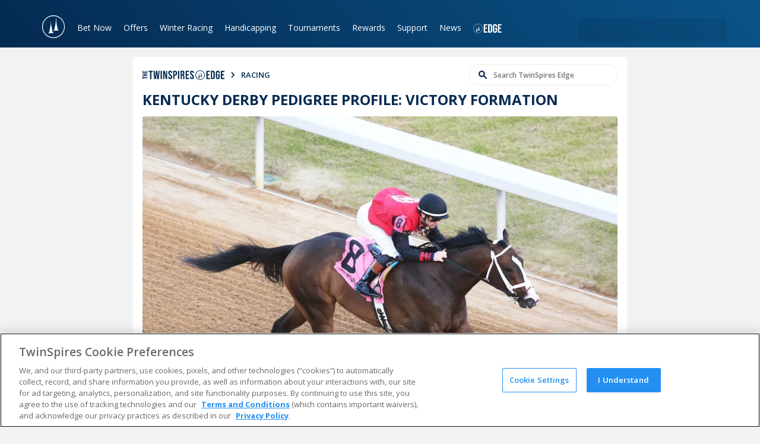

--- FILE ---
content_type: text/html; charset=utf-8
request_url: https://www.twinspires.com/edge/racing/kentucky-derby-pedigree-profile-victory-formation/
body_size: 34562
content:
<!DOCTYPE html><html lang="en"><head><meta charSet="utf-8"/><title>Kentucky Derby pedigree profile: Victory Formation | TwinSpires</title><meta name="viewport" content="width=device-width,initial-scale=1"/><meta name="description" content="Victory Formation has the pedigree to thrive at 1 1/4 miles in the Kentucky Derby."/><meta property="og:image" content="https://tscom.imgix.net/Victory_Formation_2023_Smarty_Jones_coady1280_4b928ae537.jpg?auto=compress,format"/><meta property="og:type" content="website"/><meta property="og:locale" content="en_US"/><meta property="og:title" content="Kentucky Derby pedigree profile: Victory Formation | TwinSpires"/><meta property="og:description" content="Victory Formation has the pedigree to thrive at 1 1/4 miles in the Kentucky Derby."/><meta property="og:url" content="https://www.twinspires.com/edge/racing/kentucky-derby-pedigree-profile-victory-formation/"/><meta property="og:site_name" content="The TwinSpires Edge"/><meta property="article:publisher" content="https://www.facebook.com/Twinspires/"/><meta name="twitter:image" content="https://tscom.imgix.net/Victory_Formation_2023_Smarty_Jones_coady1280_4b928ae537.jpg?auto=compress,format"/><meta name="twitter:site" content="@twinspires"/><meta name="twitter:card" content="summary_large_image"/><meta name="apple-mobile-web-app-title" content="TwinSpires"/><meta name="application-name" content="TwinSpires"/><meta name="msapplication-TileColor" content="#248ff1"/><meta name="theme-color" content="#248ff1"/><link rel="dns-prefetch" href="https://fonts.googleapis.com/"/><link rel="dns-prefetch" href="https://fonts.gstatic.com/"/><link rel="stylesheet" href="/build/_assets/main-CTT4BUF6.css"/><link rel="icon" type="image/png" sizes="32x32" href="/favicon.ico"/><link rel="stylesheet" href="/build/_assets/edgeHome-FUWEOYB3.css"/><script>
// akam-sw.js install script version 1.3.6
"serviceWorker"in navigator&&"find"in[]&&function(){var e=new Promise(function(e){"complete"===document.readyState||!1?e():(window.addEventListener("load",function(){e()}),setTimeout(function(){"complete"!==document.readyState&&e()},1e4))}),n=window.akamServiceWorkerInvoked,r="1.3.6";if(n)aka3pmLog("akam-setup already invoked");else{window.akamServiceWorkerInvoked=!0,window.aka3pmLog=function(){window.akamServiceWorkerDebug&&console.log.apply(console,arguments)};function o(e){(window.BOOMR_mq=window.BOOMR_mq||[]).push(["addVar",{"sm.sw.s":e,"sm.sw.v":r}])}var i="/akam-sw.js",a=new Map;navigator.serviceWorker.addEventListener("message",function(e){var n,r,o=e.data;if(o.isAka3pm)if(o.command){var i=(n=o.command,(r=a.get(n))&&r.length>0?r.shift():null);i&&i(e.data.response)}else if(o.commandToClient)switch(o.commandToClient){case"enableDebug":window.akamServiceWorkerDebug||(window.akamServiceWorkerDebug=!0,aka3pmLog("Setup script debug enabled via service worker message"),v());break;case"boomerangMQ":o.payload&&(window.BOOMR_mq=window.BOOMR_mq||[]).push(o.payload)}aka3pmLog("akam-sw message: "+JSON.stringify(e.data))});var t=function(e){return new Promise(function(n){var r,o;r=e.command,o=n,a.has(r)||a.set(r,[]),a.get(r).push(o),navigator.serviceWorker.controller&&(e.isAka3pm=!0,navigator.serviceWorker.controller.postMessage(e))})},c=function(e){return t({command:"navTiming",navTiming:e})},s=null,m={},d=function(){var e=i;return s&&(e+="?othersw="+encodeURIComponent(s)),function(e,n){return new Promise(function(r,i){aka3pmLog("Registering service worker with URL: "+e),navigator.serviceWorker.register(e,n).then(function(e){aka3pmLog("ServiceWorker registration successful with scope: ",e.scope),r(e),o(1)}).catch(function(e){aka3pmLog("ServiceWorker registration failed: ",e),o(0),i(e)})})}(e,m)},g=navigator.serviceWorker.__proto__.register;if(navigator.serviceWorker.__proto__.register=function(n,r){return n.includes(i)?g.call(this,n,r):(aka3pmLog("Overriding registration of service worker for: "+n),s=new URL(n,window.location.href),m=r,navigator.serviceWorker.controller?new Promise(function(n,r){var o=navigator.serviceWorker.controller.scriptURL;if(o.includes(i)){var a=encodeURIComponent(s);o.includes(a)?(aka3pmLog("Cancelling registration as we already integrate other SW: "+s),navigator.serviceWorker.getRegistration().then(function(e){n(e)})):e.then(function(){aka3pmLog("Unregistering existing 3pm service worker"),navigator.serviceWorker.getRegistration().then(function(e){e.unregister().then(function(){return d()}).then(function(e){n(e)}).catch(function(e){r(e)})})})}else aka3pmLog("Cancelling registration as we already have akam-sw.js installed"),navigator.serviceWorker.getRegistration().then(function(e){n(e)})}):g.call(this,n,r))},navigator.serviceWorker.controller){var u=navigator.serviceWorker.controller.scriptURL;u.includes("/akam-sw.js")||u.includes("/akam-sw-preprod.js")||u.includes("/threepm-sw.js")||(aka3pmLog("Detected existing service worker. Removing and re-adding inside akam-sw.js"),s=new URL(u,window.location.href),e.then(function(){navigator.serviceWorker.getRegistration().then(function(e){m={scope:e.scope},e.unregister(),d()})}))}else e.then(function(){window.akamServiceWorkerPreprod&&(i="/akam-sw-preprod.js"),d()});if(window.performance){var w=window.performance.timing,l=w.responseEnd-w.responseStart;c(l)}e.then(function(){t({command:"pageLoad"})});var k=!1;function v(){window.akamServiceWorkerDebug&&!k&&(k=!0,aka3pmLog("Initializing debug functions at window scope"),window.aka3pmInjectSwPolicy=function(e){return t({command:"updatePolicy",policy:e})},window.aka3pmDisableInjectedPolicy=function(){return t({command:"disableInjectedPolicy"})},window.aka3pmDeleteInjectedPolicy=function(){return t({command:"deleteInjectedPolicy"})},window.aka3pmGetStateAsync=function(){return t({command:"getState"})},window.aka3pmDumpState=function(){aka3pmGetStateAsync().then(function(e){aka3pmLog(JSON.stringify(e,null,"\t"))})},window.aka3pmInjectTiming=function(e){return c(e)},window.aka3pmUpdatePolicyFromNetwork=function(){return t({command:"pullPolicyFromNetwork"})})}v()}}();</script>
<script type="text/javascript" src="https://www.twinspires.com/assets/8a5636bb710e3f4f15a5e319c0bc09522af540356b4"  ></script><script type="application/ld+json">[{"@context":"http://schema.org","@type":"NewsArticle","url":"https://www.twinspires.com/edge/racing/kentucky-derby-pedigree-profile-victory-formation/","headline":"Kentucky Derby pedigree profile: Victory Formation | TwinSpires","description":"Victory Formation has the pedigree to thrive at 1 1/4 miles in the Kentucky Derby.","author":{"@type":"Person","name":"J. Keeler Johnson"},"datePublished":"2023-01-02T13:44:15-05:00","dateModified":"2024-11-23T14:34:12-05:00","publisher":{"@type":"Organization","name":"TwinSpires","url":"https://www.twinspires.com","sameAs":["https://www.facebook.com/TwinSpires","https://twitter.com/TwinSpires","https://www.youtube.com/twinspires","https://www.instagram.com/twinspires/"]}},{"@context":"https://schema.org","@type":"BreadcrumbList","itemListElement":[{"@type":"ListItem","position":1,"name":"TwinSpires Horse Racing | Bet Online with TwinSpires","item":"https://www.twinspires.com"},{"@type":"ListItem","position":2,"name":"Kentucky Derby pedigree profile: Victory Formation | TwinSpires","item":"https://www.twinspires.com/edge/racing/kentucky-derby-pedigree-profile-victory-formation/"}]},{}]</script><script type="text/javascript" async="">
                            (function() {
                                var walkme = document.createElement('script'); 
                                walkme.type = 'text/javascript'; 
                                walkme.async = true; 
                                walkme.src = 'https://cdn.walkme.com/users/d93d9c452f7f46a6bfb0810312db77fb/walkme_d93d9c452f7f46a6bfb0810312db77fb_https.js'; 
                                var s = document.getElementsByTagName('script')[0]; s.parentNode.insertBefore(walkme, s); window._walkmeConfig = {smartLoad:true}; })();</script><script src="https://cdnjs.cloudflare.com/ajax/libs/postscribe/2.0.8/postscribe.min.js"></script>
                              <script>!function(e){var n="https://s.go-mpulse.net/boomerang/";if("False"=="True")e.BOOMR_config=e.BOOMR_config||{},e.BOOMR_config.PageParams=e.BOOMR_config.PageParams||{},e.BOOMR_config.PageParams.pci=!0,n="https://s2.go-mpulse.net/boomerang/";if(window.BOOMR_API_key="SJLBR-WM2N3-ZWABM-NRHMN-AHCSW",function(){function e(){if(!o){var e=document.createElement("script");e.id="boomr-scr-as",e.src=window.BOOMR.url,e.async=!0,i.parentNode.appendChild(e),o=!0}}function t(e){o=!0;var n,t,a,r,d=document,O=window;if(window.BOOMR.snippetMethod=e?"if":"i",t=function(e,n){var t=d.createElement("script");t.id=n||"boomr-if-as",t.src=window.BOOMR.url,BOOMR_lstart=(new Date).getTime(),e=e||d.body,e.appendChild(t)},!window.addEventListener&&window.attachEvent&&navigator.userAgent.match(/MSIE [67]\./))return window.BOOMR.snippetMethod="s",void t(i.parentNode,"boomr-async");a=document.createElement("IFRAME"),a.src="about:blank",a.title="",a.role="presentation",a.loading="eager",r=(a.frameElement||a).style,r.width=0,r.height=0,r.border=0,r.display="none",i.parentNode.appendChild(a);try{O=a.contentWindow,d=O.document.open()}catch(_){n=document.domain,a.src="javascript:var d=document.open();d.domain='"+n+"';void(0);",O=a.contentWindow,d=O.document.open()}if(n)d._boomrl=function(){this.domain=n,t()},d.write("<bo"+"dy onload='document._boomrl();'>");else if(O._boomrl=function(){t()},O.addEventListener)O.addEventListener("load",O._boomrl,!1);else if(O.attachEvent)O.attachEvent("onload",O._boomrl);d.close()}function a(e){window.BOOMR_onload=e&&e.timeStamp||(new Date).getTime()}if(!window.BOOMR||!window.BOOMR.version&&!window.BOOMR.snippetExecuted){window.BOOMR=window.BOOMR||{},window.BOOMR.snippetStart=(new Date).getTime(),window.BOOMR.snippetExecuted=!0,window.BOOMR.snippetVersion=12,window.BOOMR.url=n+"SJLBR-WM2N3-ZWABM-NRHMN-AHCSW";var i=document.currentScript||document.getElementsByTagName("script")[0],o=!1,r=document.createElement("link");if(r.relList&&"function"==typeof r.relList.supports&&r.relList.supports("preload")&&"as"in r)window.BOOMR.snippetMethod="p",r.href=window.BOOMR.url,r.rel="preload",r.as="script",r.addEventListener("load",e),r.addEventListener("error",function(){t(!0)}),setTimeout(function(){if(!o)t(!0)},3e3),BOOMR_lstart=(new Date).getTime(),i.parentNode.appendChild(r);else t(!1);if(window.addEventListener)window.addEventListener("load",a,!1);else if(window.attachEvent)window.attachEvent("onload",a)}}(),"".length>0)if(e&&"performance"in e&&e.performance&&"function"==typeof e.performance.setResourceTimingBufferSize)e.performance.setResourceTimingBufferSize();!function(){if(BOOMR=e.BOOMR||{},BOOMR.plugins=BOOMR.plugins||{},!BOOMR.plugins.AK){var n=""=="true"?1:0,t="",a="clpq6tixyzdmq2ls3dta-f-a2f4f34a6-clientnsv4-s.akamaihd.net",i="false"=="true"?2:1,o={"ak.v":"39","ak.cp":"1703274","ak.ai":parseInt("223003",10),"ak.ol":"0","ak.cr":9,"ak.ipv":4,"ak.proto":"h2","ak.rid":"b5c7e010","ak.r":47376,"ak.a2":n,"ak.m":"a","ak.n":"essl","ak.bpcip":"18.223.15.0","ak.cport":59592,"ak.gh":"23.200.85.115","ak.quicv":"","ak.tlsv":"tls1.3","ak.0rtt":"","ak.0rtt.ed":"","ak.csrc":"-","ak.acc":"","ak.t":"1769134310","ak.ak":"hOBiQwZUYzCg5VSAfCLimQ==nt2OazzWomsSZmNnI7Rq2BlzVBtVElUVSmxVUE7F4crIWRXztTDrQM6x5GXK8nRp3BJe7CzevYQgBLjwEeit9pW0zmPizJWhw8ywltc20grmerjaDtzYO72XXIk2KacJsMR1qmz9bQ03xdf//ZAjRzl9b+Bd0G74R2+dCBEu4BUXVvoDERgFBZ66FAaH5/dSkXfMP0wOFbJqrvsLqkkEgxoA6/ifdtnqWdv15Fbv9pIDEnVYDdbVUtSROmbGHEs7E8trF0C9X91P0u+4asCYEkam3eu5SmPKsaC9fV88AhvtiaOZytXCXnNL7/6GBZ3/+uFVKlpc0asqt+BhMQg8IfSH69xJPTrMcYE85ZL47OKWCSvfJIdLJsqlCqY+WixH+vnL/BMStZ4ZUBiEtibsxEzC1mtGdrNyPxJQJ3761Jw=","ak.pv":"796","ak.dpoabenc":"","ak.tf":i};if(""!==t)o["ak.ruds"]=t;var r={i:!1,av:function(n){var t="http.initiator";if(n&&(!n[t]||"spa_hard"===n[t]))o["ak.feo"]=void 0!==e.aFeoApplied?1:0,BOOMR.addVar(o)},rv:function(){var e=["ak.bpcip","ak.cport","ak.cr","ak.csrc","ak.gh","ak.ipv","ak.m","ak.n","ak.ol","ak.proto","ak.quicv","ak.tlsv","ak.0rtt","ak.0rtt.ed","ak.r","ak.acc","ak.t","ak.tf"];BOOMR.removeVar(e)}};BOOMR.plugins.AK={akVars:o,akDNSPreFetchDomain:a,init:function(){if(!r.i){var e=BOOMR.subscribe;e("before_beacon",r.av,null,null),e("onbeacon",r.rv,null,null),r.i=!0}return this},is_complete:function(){return!0}}}}()}(window);</script></head><body><script async="" id="gtag-init">window.dataLayer=window.dataLayer||[];(function(w,d,s,l,i){w[l]=w[l]||[];w[l].push({'gtm.start':
                new Date().getTime(),event:'gtm.js'});var f=d.getElementsByTagName(s)[0],
                j=d.createElement(s),dl=l!='dataLayer'?'&l='+l:'';j.async=true;j.src=
                'https://www.googletagmanager.com/gtm.js?id='+i+dl;f.parentNode.insertBefore(j,f);
                })(window,document,'script','dataLayer','GTM-TLPFJZS');</script><nav class="navigation-bar"><div class="container"><a aria-label="TwinSpires Logo" href="/" class="brand"><svg class="logo desktop" viewBox="0 0 207 56" width="207" height="56"><g><path d="M42,26.1h5.6l-6.8,22.6h-5.4l-4.1-14.4L27,48.7h-5.3l-6.5-22.6h5.6l3.9,15.4L29,26.1h4.8l4.1,15.4L42,26.1z"></path><path d="M61.5,26.1H67v2.7c0.3-0.4,0.8-1.1,1.7-1.8c1.4-1,3.4-1.6,5.2-1.6c2.6,0,4.8,1.2,5.9,2.7c1.4,1.9,1.4,4.3,1.4,7.3v13.3
		            h-5.4V37.1c0-1.7,0-2.8-0.2-3.4c-0.5-2-1.9-3-3.7-3c-1.8,0-3.4,1-4.1,2.5c-0.8,1.7-0.8,4-0.8,5.6v9.8h-5.5V26.1z"></path><path d="M13.5,30L13.5,30l-1.1-3.9H8.7v-7.4H3.3v7.4H0V30h3.3v11.5c0,2.3,0,3.7,0.4,4.6c1,2.8,4.8,2.8,6,2.8s2.3-0.1,3.9-0.4V44
		            c-0.8,0.2-1.4,0.3-2.2,0.3c-2.6,0-2.6-1.2-2.6-4V30H13.5z"></path><rect x="50.8" y="26.1" width="5.4" height="22.6"></rect><path d="M58.2,21.9c0,0-1.7-1.4-2.1-3.3l-1.4-7.2l-0.4-1.9h0.1c0.2,0,0.3-0.2,0.3-0.4s-0.2-0.4-0.3-0.4h-0.3l-0.2-1l0.3-0.9
                    c0.1,0,0.3-0.1,0.3-0.3c0-0.2-0.1-0.3-0.3-0.3c-0.1,0-0.2,0-0.2,0.1c-0.1,0.1-0.2,0.4-0.2,0.4V6.6V0.2c0-0.2-0.2-0.4-0.4-0.4
                    C53.2,0,53,0.2,53,0.4v6.5c0,0,0,0,0,0.1V6.9c0,0-0.1-0.3-0.2-0.4c-0.1-0.1-0.1-0.1-0.2-0.1c-0.2,0-0.3,0.1-0.3,0.3
                    c0,0.2,0.1,0.3,0.3,0.3l0.3,0.9c-0.1,0.3-0.1,0.6-0.2,1h-0.3C52.2,8.8,52,9,52,9.1c0,0.2,0.2,0.4,0.4,0.4h0.1
                    c-0.2,1-0.4,1.9-0.4,1.9l-1.4,7.2c-0.4,1.9-2.1,3.3-2.1,3.3c-0.1,0.1-0.2,0.3-0.1,0.4c0.1,0.1,0.2,0.2,0.3,0.2h9
                    c0.2,0,0.3-0.1,0.3-0.2v-0.1C58.3,22.1,58.3,22,58.2,21.9z"></path></g><path d="M88,42c1.3,1.7,3.4,2.9,6.5,2.9s4.5-1.5,4.5-2.7c0-1.5-1.6-1.8-2.4-2s-4.5-0.9-5.3-1.1C86,37.9,85,34.8,85,32.8
                c0-3.8,3.5-7.4,9.6-7.4c3.4,0,5.9,1.1,7.5,2.1c1.1,0.7,1.8,1.5,2.3,2l-3.8,3.6c-0.6-1.2-2.2-3.4-6.1-3.4c-2.6,0-3.7,1.1-3.7,2.3
                c0,1.6,1.7,2.1,4.6,2.6c4.7,0.9,6,1.1,7.4,2.2c1.4,1.1,2.3,2.9,2.3,4.8c0,3.5-3.2,7.7-10.1,7.7c-4,0-8-1.3-10.8-4L88,42z"></path><path d="M108.2,26.1h5.4v2.1c0.9-0.9,2.7-2.7,6.2-2.7c6.6,0,10.2,6,10.2,12.2c0,6.7-4.2,11.7-10.2,11.7c-3.1,0-5-1.5-6.2-2.5V56
                h-5.4C108.2,56,108.2,26.1,108.2,26.1z M119,44.2c2.6,0,5.5-1.8,5.5-6.9c0-5.6-3.9-6.7-5.5-6.7c-2.5,0-5.3,1.8-5.4,6.6
                C113.4,41.9,115.9,44.2,119,44.2z"></path><path d="M179.9,43.6c-2.8,3.8-6.4,5.7-11,5.7c-5.9,0-11.6-3.7-11.6-12c0-7.6,4.9-11.9,11.2-11.9c5.9,0,8.4,3.6,8.9,4.2
                c1.8,2.6,2.2,6.6,2.3,8.8H163c0.6,3.6,2.9,5.6,6.4,5.6c3.7,0,5.2-2.2,5.9-3.1L179.9,43.6z M173.8,34.5c-0.5-3.5-2.7-4.7-5.1-4.7
                c-2.9,0-4.9,1.7-5.5,4.7H173.8z"></path><path d="M185.4,42c1.3,1.7,3.4,2.9,6.5,2.9s4.5-1.5,4.5-2.7c0-1.5-1.6-1.8-2.4-2c-0.8-0.2-4.4-0.9-5.3-1.1c-5.4-1.3-6.4-4.4-6.4-6.4
                c0-3.8,3.5-7.4,9.7-7.4c3.4,0,5.9,1.1,7.4,2.1c1.1,0.7,1.8,1.5,2.3,2l-3.8,3.6c-0.6-1.2-2.2-3.4-6.1-3.4c-2.6,0-3.7,1.1-3.7,2.3
                c0,1.6,1.7,2.1,4.5,2.6c4.7,0.9,6,1.1,7.5,2.2c1.4,1.1,2.3,2.9,2.3,4.8c0,3.5-3.2,7.7-10.1,7.7c-4,0-8-1.3-10.8-4L185.4,42z"></path><path d="M149.3,26.1v3.2c0.7-1.2,2.2-3.8,7.2-3.7v5.6c-1.2,0-3.2,0.1-4.8,1.3c-2.3,1.8-2.3,4.1-2.3,7.8v8.4h-5.2V26.1H149.3z"></path><rect x="133.6" y="26.1" width="5.4" height="22.6"></rect><path d="M141,21.9c0,0-1.7-1.4-2.1-3.3l-1.4-7.2l-0.4-1.9h0.1c0.2,0,0.4-0.2,0.4-0.4s-0.2-0.4-0.4-0.4h-0.3l-0.2-1l0.3-0.9
                c0.2,0,0.3-0.1,0.3-0.3c0-0.2-0.1-0.3-0.3-0.3c-0.1,0-0.2,0-0.2,0.1c-0.1,0.1-0.2,0.4-0.2,0.4V6.6V0.2c0-0.2-0.2-0.4-0.4-0.4
                s-0.4,0.2-0.4,0.4v6.5c0,0,0,0,0,0.1V6.7c0,0-0.1-0.3-0.2-0.4c-0.1-0.1-0.1-0.1-0.2-0.1c-0.2,0-0.3,0.1-0.3,0.3
                c0,0.2,0.1,0.3,0.3,0.3l0.3,0.9c-0.1,0.3-0.1,0.6-0.2,1h-0.3c-0.2,0-0.4,0.2-0.4,0.4s0.2,0.4,0.4,0.4h0.1c-0.2,1-0.4,1.9-0.4,1.9
                l-1.4,7.2c-0.4,1.9-2.1,3.3-2.1,3.3c-0.1,0.1-0.2,0.3-0.1,0.4c0.1,0.1,0.2,0.2,0.3,0.2h9c0.2,0,0.3-0.1,0.3-0.2v-0.1
                C141.2,22.1,141.1,22,141,21.9z"></path><path d="M202.4,27.3L202.4,27.3c0-0.9,0.7-1.6,1.6-1.6c0.9,0,1.6,0.7,1.6,1.6l0,0c0,0.9-0.7,1.6-1.6,1.6
                C203.1,28.9,202.4,28.2,202.4,27.3z M205.4,27.3L205.4,27.3c0-0.8-0.6-1.4-1.4-1.4c-0.8,0-1.4,0.6-1.4,1.4l0,0
                c0,0.8,0.6,1.4,1.4,1.4C204.8,28.7,205.4,28.1,205.4,27.3z"></path><path d="M204.7,27c0-0.3-0.3-0.5-0.6-0.5h-0.7v1.6h0.3v-0.6h0.3l0.4,0.6h0.4l-0.4-0.6C204.6,27.4,204.7,27.2,204.7,27z M204.1,27.3
	            h-0.4v-0.5h0.4c0.2,0,0.3,0.1,0.3,0.3C204.4,27.2,204.3,27.3,204.1,27.3z"></path></svg><svg class="logo mobile" viewBox="0 0 40 40" width="40" height="40"><path d="M20,30.9c0,0.1-0.1,0.1-0.3,0.1h-8c-0.1,0-0.2,0-0.3-0.1c0-0.1,0-0.2,0.1-0.2c0,0,1.5-1.3,1.8-3l1.3-6.4
                c0,0,0.1-0.8,0.3-1.7v-0.1h-0.2c-0.2,0-0.3-0.1-0.3-0.3c0-0.2,0.1-0.3,0.3-0.3h0.5c0.1-0.3,0.1-0.7,0.1-0.7l0.1-0.3l-0.7-0.7
                c-0.1-0.1-0.1-0.3,0-0.5s0.3-0.1,0.5,0l0.3,0.3v-5.5c0-0.2,0.1-0.3,0.3-0.3c0.2,0,0.3,0.2,0.3,0.3V17l0.3-0.3c0.1-0.1,0.3-0.1,0.5,0
                c0.1,0.1,0.1,0.3,0,0.5l-0.7,0.7l0.1,0.3l0.1,0.7h0.5c0.2,0,0.3,0.1,0.3,0.3c0,0.2-0.1,0.3-0.3,0.3h-0.2v0.1l0.3,1.7l1.3,6.4
                c0.3,1.7,1.8,3,1.8,3C20,30.6,20,30.7,20,30.9L20,30.9 M28.4,26.5h-8.1c-0.1,0-0.2,0-0.3-0.1c0-0.1,0-0.2,0.1-0.2c0,0,1.5-1.3,1.8-3
                l1.3-6.4c0,0,0.1-0.8,0.3-1.7V15h-0.2c-0.2,0-0.3-0.1-0.3-0.3s0.1-0.3,0.3-0.3h0.5c0.1-0.3,0.1-0.7,0.1-0.7l0.1-0.3l-0.7-0.7
                c-0.1-0.1-0.1-0.3,0-0.5c0.1-0.1,0.3-0.1,0.5,0l0.3,0.3V7c0-0.2,0.1-0.3,0.3-0.3c0.2,0,0.3,0.2,0.3,0.3v5.5l0.3-0.3
                c0.1-0.1,0.3-0.1,0.5,0c0.1,0.1,0.1,0.3,0,0.5l-0.7,0.7l0.1,0.3l0.1,0.7h0.5c0.2,0,0.3,0.1,0.3,0.3S25.7,15,25.5,15h-0.2v0.1
                l0.3,1.7l1.3,6.4c0.3,1.7,1.8,3,1.8,3c0.1,0.1,0.1,0.1,0.1,0.2c0,0,0,0,0,0.1C28.6,26.5,28.5,26.5,28.4,26.5z M20,39.2
                c-10.6,0-19.1-8.5-19.1-19.1S9.5,0.8,20,0.8s19.1,8.5,19.1,19.1S30.6,39.2,20,39.2z M20,37.9c9.9,0,18-8.1,18-18S30,2.1,20,2.1
                s-17.9,8-17.9,18S10.1,37.9,20,37.9z"></path></svg></a><button class="mobile-navigation-button" aria-label="Menu Button"><div class="icon-container"><span class="burger-1"></span><span class="burger-2"></span><span class="burger-3"></span><span class="burger-4"></span></div></button><div class="navigation-links"><div class="navigation-link dropdown"><a class="navigation-parent-link" href="/bet/todays-races/time">Bet Now</a><div class="dropdown-menu columnated"><div class="arrow"></div><div class="dropdown-menu-column"><a class="dropdown-menu-item " href="/bet/todays-races/time">Today&#x27;s Races</a><a class="dropdown-menu-item " href="/bet/results">Results &amp; Replays</a><a class="dropdown-menu-item " href="/bet/changes">Scratches &amp; Changes</a><a class="dropdown-menu-item " href="/bet/carryovers">Carryovers</a><a class="dropdown-menu-item " href="/bet/calendar">Calendar</a><a class="dropdown-menu-item " href="/bet/parlay">Parlay Central</a><a class="dropdown-menu-item " href="/expert-picks">Expert Picks</a><a class="dropdown-menu-item " href="https://freeplay.twinspires.com/?utm_source=ts&amp;utm_medium=main-menu&amp;utm_campaign=freeplay-offers">Free to Play Games</a></div></div></div><div class="navigation-link dropdown"><a class="navigation-parent-link" href="/bet/offers">Offers</a><div class="dropdown-menu columnated"><div class="arrow"></div><div class="dropdown-menu-column"><a class="dropdown-menu-item " href="/bet/offers">Current Offers</a><a class="dropdown-menu-item " href="https://freeplay.twinspires.com/?utm_source=ts&amp;utm_medium=main-menu&amp;utm_campaign=freeplay-offers">FreePlay</a><a class="dropdown-menu-item " href="/bet/offers/BET200/details">Benefits of Joining</a><a class="dropdown-menu-item " href="/tsc-rewards">VIP Program</a><a class="dropdown-menu-item " href="/bet/free-bets">Free Bets</a><a class="dropdown-menu-item " href="/bet/offers/BET200/details">$200 Sign Up Bonus</a></div></div></div><div class="navigation-link dropdown"><a class="navigation-parent-link" href="/race-tracks/churchill-downs/">Winter Racing</a><div class="dropdown-menu columnated"><div class="arrow"></div><div class="dropdown-menu-column"><a class="dropdown-menu-item " href="/race-tracks/churchill-downs/">Bet Churchill Downs Racing</a><a class="dropdown-menu-item " href="/race-tracks/turfway-park/">Bet Turfway Park Racing</a><a class="dropdown-menu-item " href="/race-tracks/fair-grounds-race-course/">Bet Fair Grounds Racing</a><a class="dropdown-menu-item " href="/race-tracks/tampa-bay-downs/">Bet Tampa Bay Downs Racing</a><a class="dropdown-menu-item " href="/edge/racing/education/">Betting Education</a></div></div></div><div class="navigation-link dropdown"><a class="navigation-parent-link" href="/freepps">Handicapping</a><div class="dropdown-menu columnated"><div class="arrow"></div><div class="dropdown-menu-column"><a class="dropdown-menu-item " href="/freepps">Free PPs</a><a class="dropdown-menu-item " href="/bet/handicapping">Handicapping Store</a><a class="dropdown-menu-item " href="/bet/results">Results &amp; Replays</a><a class="dropdown-menu-item " href="/bettingtools">Online Betting Tools</a><a class="dropdown-menu-item " href="/race-tracks/">Race Tracks</a><a class="dropdown-menu-item " href="/major-horse-races/">Race Events</a><a class="dropdown-menu-item " href="/betting-terms">Betting Terms</a><a class="dropdown-menu-item " href="/education/training-to-win">Training To Win</a><a class="dropdown-menu-item " href="/expert-picks">Expert Picks</a><a class="dropdown-menu-item " href="https://freeplay.twinspires.com/?utm_source=ts&amp;utm_medium=main-menu&amp;utm_campaign=freeplay-offers">Free to Play Games</a></div></div></div><div class="navigation-link dropdown"><a class="navigation-parent-link" href="/bet/tournaments/">Tournaments</a><div class="dropdown-menu columnated"><div class="arrow"></div><div class="dropdown-menu-column"><a class="dropdown-menu-item " href="/bet/tournaments">Register for Tournaments</a><a class="dropdown-menu-item " href="/tournaments/twinspires-tour/#tour-leaderboard">TwinSpires Tour Leaderboard</a><a class="dropdown-menu-item " href="/bet/tournaments/566/details">Register for KDBC</a><a class="dropdown-menu-item " href="/kentuckyderby/kdbc/">Learn about KDBC</a><a class="dropdown-menu-item " href="/tournaments/#schedule">Learn about BCBC</a><a class="dropdown-menu-item " href="/tournaments/#schedule">Learn about NHC</a><a class="dropdown-menu-item " href="/edge/racing/tournaments/expert-advice-for-playing-tournaments-from-the-twin-spires-team/">Tournaments Advice</a></div></div></div><div class="navigation-link dropdown"><a class="navigation-parent-link" href="/tsc-rewards">Rewards</a><div class="dropdown-menu columnated"><div class="arrow"></div><div class="dropdown-menu-column"><a class="dropdown-menu-item " href="/tsc-rewards">Rewards Program</a><a class="dropdown-menu-item " href="/vipbenefits">VIP Program</a></div></div></div><div class="navigation-link dropdown"><a class="navigation-parent-link" href="https://support.twinspires.com/hc/en-us">Support</a><div class="dropdown-menu columnated"><div class="arrow"></div><div class="dropdown-menu-column"><a class="dropdown-menu-item " href="https://support.twinspires.com/hc/en-us">FAQ</a><a class="dropdown-menu-item " href="/bet/support">Customer Support</a><a class="dropdown-menu-item " href="https://support.twinspires.com/hc/en-us/requests/new?ticket_form_id=38473858422669">Do Not Sell My Information</a><a class="dropdown-menu-item " href="https://www.twinspires.com/bet/privacy-settings">Privacy Settings</a><a class="dropdown-menu-item " href="https://support.twinspires.com/hc/en-us/articles/360055066972-Deposit-Options-FAQ">Deposit Options</a><a class="dropdown-menu-item " href="/how-sign-free-twinspirescom-account-0">How Do I Sign Up for Free?</a><a class="dropdown-menu-item " href="/howtobet">How Do I Wager on TwinSpires?</a><a class="dropdown-menu-item " href="/bet-share">Bet Share</a></div></div></div><div class="navigation-link dropdown"><a class="navigation-parent-link" href="/edge">News</a><div class="dropdown-menu columnated"><div class="arrow"></div><div class="dropdown-menu-column"><a class="dropdown-menu-item " href="/edge/racing/wagering/">Horse Racing Picks</a><a class="dropdown-menu-item " href="/edge/racing/analysis/">Horse Racing Analysis</a><a class="dropdown-menu-item " href="/edge/racing/features/">Horse Racing Features</a></div></div></div><div class="navigation-link dropdown edge-dropdown"><a class="navigation-parent-link" href="/edge/"><span>The TwinSpires Edge</span><svg class="edge-logo" viewBox="0 0 65 21" width="65" height="21"><g><path d="M10.7,16.7c0,0.1-0.1,0.1-0.2,0.1H6.1c-0.1,0-0.1,0-0.2-0.1s0-0.1,0.1-0.1c0.5-0.4,0.9-0.9,1-1.5l0.7-3.4
                    l0.2-0.9l0-0.1H7.7c-0.1,0-0.2-0.1-0.2-0.2s0.1-0.2,0.2-0.2h0.2L8,10l0-0.2L7.6,9.5c-0.1-0.1-0.1-0.2,0-0.2c0,0,0,0,0,0l0,0
                    c0.1-0.1,0.2-0.1,0.3,0l0.2,0.2V6.5c0-0.1,0.1-0.2,0.2-0.2c0,0,0,0,0,0l0,0c0.1,0,0.2,0.1,0.2,0.2v2.8l0.2-0.2
                    c0.1-0.1,0.2-0.1,0.3,0C9,9.3,9,9.4,8.9,9.5c0,0,0,0,0,0l0,0L8.5,9.8l0,0.2l0.1,0.4h0.2C9,10.4,9,10.4,9,10.5S9,10.7,8.9,10.7H8.7
                    l0,0.1l0.2,0.9c0,0,0.7,3.4,0.7,3.4c0.2,0.6,0.5,1.1,1,1.5C10.7,16.5,10.7,16.6,10.7,16.7C10.7,16.7,10.7,16.7,10.7,16.7"></path><path d="M15.3,14.4h-4.4c-0.1,0-0.1,0-0.2-0.1c0-0.1,0-0.1,0.1-0.1c0.5-0.4,0.8-0.9,1-1.5l0.7-3.4l0.2-0.9l0-0.1h-0.2
                    c-0.1,0-0.2-0.1-0.2-0.2c0-0.1,0.1-0.2,0.2-0.2l0,0h0.2l0.1-0.4l0-0.2l-0.4-0.3c-0.1-0.1-0.1-0.2,0-0.2c0,0,0,0,0,0l0,0
                    c0.1-0.1,0.2-0.1,0.3,0l0.2,0.2V4.2C12.9,4.1,13,4,13.1,4c0,0,0,0,0,0l0,0c0.1,0,0.2,0.1,0.2,0.2v2.8l0.2-0.2
                    c0.1-0.1,0.2-0.1,0.3,0c0.1,0.1,0.1,0.2,0,0.2c0,0,0,0,0,0l0,0l-0.4,0.3l0,0.2L13.5,8h0.2c0.1,0,0.2,0.1,0.2,0.2
                    c0,0.1-0.1,0.2-0.2,0.2l0,0h-0.2l0,0.1l0.2,0.9c0,0,0.7,3.4,0.7,3.4c0.2,0.6,0.5,1.1,1,1.5c0,0,0.1,0.1,0.1,0.1c0,0,0,0,0,0
                    C15.5,14.4,15.4,14.4,15.3,14.4"></path><path d="M10.9,0C5.1,0,0.4,4.7,0.4,10.5S5.1,21,10.9,21s10.5-4.7,10.5-10.5S16.7,0,10.9,0z M10.9,20.5c-5.5,0-10-4.5-10-10
		            s4.5-10,10-10s10,4.5,10,10S16.5,20.5,10.9,20.5z"></path></g><path d="M24,20.1h8.3v-2.8h-5.3v-6h4.2V8.6h-4.2V3.5h5.3V0.7H24V20.1z M34,20.1h4.7c3.1,0,4.6-1.7,4.6-4.8V5.5
                c0-3.1-1.5-4.8-4.6-4.8H34L34,20.1z M37.1,17.4V3.5h1.6c1,0,1.6,0.5,1.6,1.9v10.1c0,1.4-0.6,1.9-1.6,1.9H37.1z M49.6,20.4
                c3,0,4.6-1.8,4.6-4.9V9.2h-4.4v2.8h1.5v3.8c0,1.4-0.6,1.9-1.6,1.9s-1.6-0.5-1.6-1.9V5.1c0-1.4,0.6-1.9,1.6-1.9s1.6,0.5,1.6,1.9V7
                h2.9V5.3c0-3.1-1.6-4.9-4.6-4.9c-3,0-4.6,1.8-4.6,4.9v10.2C45.1,18.6,46.6,20.4,49.6,20.4z M56.2,20.1h8.3v-2.8h-5.3v-6h4.2V8.6
                h-4.2V3.5h5.3V0.7h-8.3V20.1z"></path></svg></a><div class="dropdown-menu columnated"><div class="arrow"></div><div class="dropdown-menu-column"><a class="dropdown-menu-item  dropdown-menu-item-heading" href="/edge/">Latest News</a><a class="dropdown-menu-item  dropdown-menu-item-heading" href="/edge/racing/wagering/">Betting</a><a class="dropdown-menu-item" href="/edge/racing/wagering/">Expert Picks</a><a class="dropdown-menu-item" href="/edge/racing/international/">International Picks</a><a class="dropdown-menu-item" href="/edge/racing/analysis/">Racing Analysis</a><a class="dropdown-menu-item" href="/edge/racing/trends/">Racing Trends</a><a class="dropdown-menu-item" href="/edge/racing/betting-info/horse-racing/carryovers/">Carryovers</a><a class="dropdown-menu-item" href="https://www.twinspires.com/account/deposit">Deposit</a><a class="dropdown-menu-item  dropdown-menu-item-heading" href="/edge/racing/education/">Education</a><a class="dropdown-menu-item" href="/edge/racing/education/#rookie">New to Racing</a><a class="dropdown-menu-item" href="/edge/racing/education/#casual">Casual Player</a><a class="dropdown-menu-item" href="/edge/racing/education/#advanced">Advanced</a><a class="dropdown-menu-item" href="/edge/racing/betting-info/horse-racing/">Betting Info</a><a class="dropdown-menu-item" href="/edge/betting-odds-calculator/">Calculator</a><a class="dropdown-menu-item  dropdown-menu-item-heading" href="/edge/racing/features/">Features</a><a class="dropdown-menu-item" href="/edge/racing/pedigree/">Pedigree</a><a class="dropdown-menu-item" href="/edge/racing/history/">History</a><a class="dropdown-menu-item" href="/edge/racing/aftercare/">Aftercare</a></div><div class="dropdown-menu-column"><a class="dropdown-menu-item  dropdown-menu-item-heading" href="https://www.twinspires.com/major-horse-races/">Horse Races</a><a class="dropdown-menu-item" href="https://www.twinspires.com/kentuckyderby/">Kentucky Derby</a><a class="dropdown-menu-item" href="https://www.twinspires.com/preakness-stakes/">Preakness Stakes</a><a class="dropdown-menu-item" href="https://www.twinspires.com/belmont-stakes/">Belmont Stakes</a><a class="dropdown-menu-item" href="https://www.twinspires.com/breeders-cup/">Breeders&#x27; Cup</a><a class="dropdown-menu-item" href="https://www.twinspires.com/major-horse-races/">More Races</a><a class="dropdown-menu-item" href="https://www.twinspires.com/bet/results">Results</a><a class="dropdown-menu-item  dropdown-menu-item-heading" href="https://www.twinspires.com/race-tracks/">Race Tracks</a><a class="dropdown-menu-item" href="https://www.twinspires.com/race-tracks/churchill-downs/">Churchill Downs</a><a class="dropdown-menu-item" href="https://www.twinspires.com/race-tracks/fair-grounds-race-course/">Fair Grounds</a><a class="dropdown-menu-item" href="https://www.twinspires.com/race-tracks/oaklawn-park/">Oaklawn Park</a><a class="dropdown-menu-item" href="https://www.twinspires.com/race-tracks/santa-anita-park/">Santa Anita</a><a class="dropdown-menu-item" href="https://www.twinspires.com/race-tracks/gulfstream-park/">Gulfstream Park</a><a class="dropdown-menu-item" href="https://www.twinspires.com/race-tracks/">More Race Tracks</a><a class="dropdown-menu-item  dropdown-menu-item-heading" href="/edge/racing/podcast/">podcasts</a></div><div class="dropdown-menu-column"><a class="dropdown-menu-item  dropdown-menu-item-heading" href="/edge/videos/">Video</a><a class="dropdown-menu-item" href="/edge/videos/the-twinspires-jury/">The TwinSpires Jury</a><a class="dropdown-menu-item" href="/edge/videos/racing-roundtable/">The Racing Roundtable</a><a class="dropdown-menu-item" href="/edge/videos/2025-Breeders&#x27;-Cup-Insights/">Breeders&#x27; Cup Video</a><a class="dropdown-menu-item" href="/edge/videos/training-to-win/">Training to Win</a><a class="dropdown-menu-item" href="https://www.twinspires.com/bet/results">Race Replays</a><a class="dropdown-menu-item" href="/edge/videos/">More Videos</a><a class="dropdown-menu-item  dropdown-menu-item-heading" href="/edge/authors/">Authors</a><a class="dropdown-menu-item" href="/edge/authors/jscully/">James Scully</a><a class="dropdown-menu-item" href="/edge/authors/vance.hanson/">Vance Hanson</a><a class="dropdown-menu-item" href="/edge/authors/kellie-reilly/">Kellie Reilly</a><a class="dropdown-menu-item" href="/edge/authors/ashley-anderson/">Ashley Anderson</a><a class="dropdown-menu-item  dropdown-menu-item-heading" href="/edge/racing/harness-racing/">Harness Racing</a><a class="dropdown-menu-item  dropdown-menu-item-heading" href="/edge/racing/quarter-horse-racing/">Quarter Horse Racing</a><a class="dropdown-menu-item  dropdown-menu-item-heading" href="/edge/racing/greyhound-racing/">Greyhound Racing</a></div></div></div></div><div class="tux-display"><div class="skeleton tux-skeleton"></div></div></div></nav><nav class="mobile-navigation"><div class="mobile-navigation-container"><div class="navigation-links"><div class="navigation-link dropdown"><div class="parent"><p class="parent-label">Bet Now</p><div class="plus-button"><span class="vertical"></span><span class="horizontal"></span></div></div><div class="dropdown-menu"><a class="dropdown-menu-item " href="/bet/todays-races/time">Today&#x27;s Races</a><a class="dropdown-menu-item " href="/bet/results">Results &amp; Replays</a><a class="dropdown-menu-item " href="/bet/changes">Scratches &amp; Changes</a><a class="dropdown-menu-item " href="/bet/carryovers">Carryovers</a><a class="dropdown-menu-item " href="/bet/calendar">Calendar</a><a class="dropdown-menu-item " href="/bet/parlay">Parlay Central</a><a class="dropdown-menu-item " href="/expert-picks">Expert Picks</a><a class="dropdown-menu-item " href="https://freeplay.twinspires.com/?utm_source=ts&amp;utm_medium=main-menu&amp;utm_campaign=freeplay-offers">Free to Play Games</a></div></div><div class="navigation-link dropdown"><div class="parent"><p class="parent-label">Offers</p><div class="plus-button"><span class="vertical"></span><span class="horizontal"></span></div></div><div class="dropdown-menu"><a class="dropdown-menu-item " href="/bet/offers">Current Offers</a><a class="dropdown-menu-item " href="https://freeplay.twinspires.com/?utm_source=ts&amp;utm_medium=main-menu&amp;utm_campaign=freeplay-offers">FreePlay</a><a class="dropdown-menu-item " href="/bet/offers/BET200/details">Benefits of Joining</a><a class="dropdown-menu-item " href="/tsc-rewards">VIP Program</a><a class="dropdown-menu-item " href="/bet/free-bets">Free Bets</a><a class="dropdown-menu-item " href="/bet/offers/BET200/details">$200 Sign Up Bonus</a></div></div><div class="navigation-link dropdown"><div class="parent"><p class="parent-label">Winter Racing</p><div class="plus-button"><span class="vertical"></span><span class="horizontal"></span></div></div><div class="dropdown-menu"><a class="dropdown-menu-item " href="/race-tracks/churchill-downs/">Bet Churchill Downs Racing</a><a class="dropdown-menu-item " href="/race-tracks/turfway-park/">Bet Turfway Park Racing</a><a class="dropdown-menu-item " href="/race-tracks/fair-grounds-race-course/">Bet Fair Grounds Racing</a><a class="dropdown-menu-item " href="/race-tracks/tampa-bay-downs/">Bet Tampa Bay Downs Racing</a><a class="dropdown-menu-item " href="/edge/racing/education/">Betting Education</a></div></div><div class="navigation-link dropdown"><div class="parent"><p class="parent-label">Handicapping</p><div class="plus-button"><span class="vertical"></span><span class="horizontal"></span></div></div><div class="dropdown-menu"><a class="dropdown-menu-item " href="/freepps">Free PPs</a><a class="dropdown-menu-item " href="/bet/handicapping">Handicapping Store</a><a class="dropdown-menu-item " href="/bet/results">Results &amp; Replays</a><a class="dropdown-menu-item " href="/bettingtools">Online Betting Tools</a><a class="dropdown-menu-item " href="/race-tracks/">Race Tracks</a><a class="dropdown-menu-item " href="/major-horse-races/">Race Events</a><a class="dropdown-menu-item " href="/betting-terms">Betting Terms</a><a class="dropdown-menu-item " href="/education/training-to-win">Training To Win</a><a class="dropdown-menu-item " href="/expert-picks">Expert Picks</a><a class="dropdown-menu-item " href="https://freeplay.twinspires.com/?utm_source=ts&amp;utm_medium=main-menu&amp;utm_campaign=freeplay-offers">Free to Play Games</a></div></div><div class="navigation-link dropdown"><div class="parent"><p class="parent-label">Tournaments</p><div class="plus-button"><span class="vertical"></span><span class="horizontal"></span></div></div><div class="dropdown-menu"><a class="dropdown-menu-item " href="/bet/tournaments">Register for Tournaments</a><a class="dropdown-menu-item " href="/tournaments/twinspires-tour/#tour-leaderboard">TwinSpires Tour Leaderboard</a><a class="dropdown-menu-item " href="/bet/tournaments/566/details">Register for KDBC</a><a class="dropdown-menu-item " href="/kentuckyderby/kdbc/">Learn about KDBC</a><a class="dropdown-menu-item " href="/tournaments/#schedule">Learn about BCBC</a><a class="dropdown-menu-item " href="/tournaments/#schedule">Learn about NHC</a><a class="dropdown-menu-item " href="/edge/racing/tournaments/expert-advice-for-playing-tournaments-from-the-twin-spires-team/">Tournaments Advice</a></div></div><div class="navigation-link dropdown"><div class="parent"><p class="parent-label">Rewards</p><div class="plus-button"><span class="vertical"></span><span class="horizontal"></span></div></div><div class="dropdown-menu"><a class="dropdown-menu-item " href="/tsc-rewards">Rewards Program</a><a class="dropdown-menu-item " href="/vipbenefits">VIP Program</a></div></div><div class="navigation-link dropdown"><div class="parent"><p class="parent-label">Support</p><div class="plus-button"><span class="vertical"></span><span class="horizontal"></span></div></div><div class="dropdown-menu"><a class="dropdown-menu-item " href="https://support.twinspires.com/hc/en-us">FAQ</a><a class="dropdown-menu-item " href="/bet/support">Customer Support</a><a class="dropdown-menu-item " href="https://support.twinspires.com/hc/en-us/requests/new?ticket_form_id=38473858422669">Do Not Sell My Information</a><a class="dropdown-menu-item " href="https://www.twinspires.com/bet/privacy-settings">Privacy Settings</a><a class="dropdown-menu-item " href="https://support.twinspires.com/hc/en-us/articles/360055066972-Deposit-Options-FAQ">Deposit Options</a><a class="dropdown-menu-item " href="/how-sign-free-twinspirescom-account-0">How Do I Sign Up for Free?</a><a class="dropdown-menu-item " href="/howtobet">How Do I Wager on TwinSpires?</a><a class="dropdown-menu-item " href="/bet-share">Bet Share</a></div></div><div class="navigation-link dropdown"><div class="parent"><p class="parent-label">News</p><div class="plus-button"><span class="vertical"></span><span class="horizontal"></span></div></div><div class="dropdown-menu"><a class="dropdown-menu-item " href="/edge/racing/wagering/">Horse Racing Picks</a><a class="dropdown-menu-item " href="/edge/racing/analysis/">Horse Racing Analysis</a><a class="dropdown-menu-item " href="/edge/racing/features/">Horse Racing Features</a></div></div><div class="navigation-link dropdown"><div class="parent"><p class="parent-label">TwinSpires Edge</p><div class="plus-button"><span class="vertical"></span><span class="horizontal"></span></div></div><div class="dropdown-menu"><a class="dropdown-menu-item  dropdown-menu-item-heading" href="/edge/">Latest News</a><a class="dropdown-menu-item  dropdown-menu-item-heading" href="/edge/racing/wagering/">Betting</a><a class="dropdown-menu-item" href="/edge/racing/wagering/">Expert Picks</a><a class="dropdown-menu-item" href="/edge/racing/international/">International Picks</a><a class="dropdown-menu-item" href="/edge/racing/analysis/">Racing Analysis</a><a class="dropdown-menu-item" href="/edge/racing/trends/">Racing Trends</a><a class="dropdown-menu-item" href="/edge/racing/betting-info/horse-racing/carryovers/">Carryovers</a><a class="dropdown-menu-item" href="https://www.twinspires.com/account/deposit">Deposit</a><a class="dropdown-menu-item  dropdown-menu-item-heading" href="/edge/racing/education/">Education</a><a class="dropdown-menu-item" href="/edge/racing/education/#rookie">New to Racing</a><a class="dropdown-menu-item" href="/edge/racing/education/#casual">Casual Player</a><a class="dropdown-menu-item" href="/edge/racing/education/#advanced">Advanced</a><a class="dropdown-menu-item" href="/edge/racing/betting-info/horse-racing/">Betting Info</a><a class="dropdown-menu-item" href="/edge/betting-odds-calculator/">Calculator</a><a class="dropdown-menu-item  dropdown-menu-item-heading" href="/edge/racing/features/">Features</a><a class="dropdown-menu-item" href="/edge/racing/pedigree/">Pedigree</a><a class="dropdown-menu-item" href="/edge/racing/history/">History</a><a class="dropdown-menu-item" href="/edge/racing/aftercare/">Aftercare</a><a class="dropdown-menu-item  dropdown-menu-item-heading" href="https://www.twinspires.com/major-horse-races/">Horse Races</a><a class="dropdown-menu-item" href="https://www.twinspires.com/kentuckyderby/">Kentucky Derby</a><a class="dropdown-menu-item" href="https://www.twinspires.com/preakness-stakes/">Preakness Stakes</a><a class="dropdown-menu-item" href="https://www.twinspires.com/belmont-stakes/">Belmont Stakes</a><a class="dropdown-menu-item" href="https://www.twinspires.com/breeders-cup/">Breeders&#x27; Cup</a><a class="dropdown-menu-item" href="https://www.twinspires.com/major-horse-races/">More Races</a><a class="dropdown-menu-item" href="https://www.twinspires.com/bet/results">Results</a><a class="dropdown-menu-item  dropdown-menu-item-heading" href="https://www.twinspires.com/race-tracks/">Race Tracks</a><a class="dropdown-menu-item" href="https://www.twinspires.com/race-tracks/churchill-downs/">Churchill Downs</a><a class="dropdown-menu-item" href="https://www.twinspires.com/race-tracks/fair-grounds-race-course/">Fair Grounds</a><a class="dropdown-menu-item" href="https://www.twinspires.com/race-tracks/oaklawn-park/">Oaklawn Park</a><a class="dropdown-menu-item" href="https://www.twinspires.com/race-tracks/santa-anita-park/">Santa Anita</a><a class="dropdown-menu-item" href="https://www.twinspires.com/race-tracks/gulfstream-park/">Gulfstream Park</a><a class="dropdown-menu-item" href="https://www.twinspires.com/race-tracks/">More Race Tracks</a><a class="dropdown-menu-item  dropdown-menu-item-heading" href="/edge/racing/podcast/">podcasts</a><a class="dropdown-menu-item  dropdown-menu-item-heading" href="/edge/videos/">Video</a><a class="dropdown-menu-item" href="/edge/videos/the-twinspires-jury/">The TwinSpires Jury</a><a class="dropdown-menu-item" href="/edge/videos/racing-roundtable/">The Racing Roundtable</a><a class="dropdown-menu-item" href="/edge/videos/2025-Breeders&#x27;-Cup-Insights/">Breeders&#x27; Cup Video</a><a class="dropdown-menu-item" href="/edge/videos/training-to-win/">Training to Win</a><a class="dropdown-menu-item" href="https://www.twinspires.com/bet/results">Race Replays</a><a class="dropdown-menu-item" href="/edge/videos/">More Videos</a><a class="dropdown-menu-item  dropdown-menu-item-heading" href="/edge/authors/">Authors</a><a class="dropdown-menu-item" href="/edge/authors/jscully/">James Scully</a><a class="dropdown-menu-item" href="/edge/authors/vance.hanson/">Vance Hanson</a><a class="dropdown-menu-item" href="/edge/authors/kellie-reilly/">Kellie Reilly</a><a class="dropdown-menu-item" href="/edge/authors/ashley-anderson/">Ashley Anderson</a><a class="dropdown-menu-item  dropdown-menu-item-heading" href="/edge/racing/harness-racing/">Harness Racing</a><a class="dropdown-menu-item  dropdown-menu-item-heading" href="/edge/racing/quarter-horse-racing/">Quarter Horse Racing</a><a class="dropdown-menu-item  dropdown-menu-item-heading" href="/edge/racing/greyhound-racing/">Greyhound Racing</a></div></div></div></div></nav><div class="mobile-tux-display"><div class="skeleton tux-skeleton"></div></div><div class="main-container"><div class="navigation-filler"></div><div class="page-content article-main-content"><div class="off-white-bg full-article"><div class="container"><div class="section"><div class="article-content"><div class="breadcrumbs "><a class="breadcrumb" href="/edge/" rel="noopener noreferrer"><svg class="edge-logo" width="342" height="42" viewBox="0 0 342 42"><g><g><path d="M0,37.2v-10h2.9v3.4h17.7v3.2H2.9v3.4H0z"></path><path d="M20.6,21.9v3.2H0v-3.2h8.8v-3.7H0V15h20.6v3.3h-8.8v3.7H20.6z"></path><path d="M8.7,8.8V4.3h2.9v4.5h6V3.2h2.9V12H0V3.2h2.9v5.6L8.7,8.8L8.7,8.8z"></path></g><g><path d="M31.6,7.9H26V3h16.8v4.9h-5.7v29.6h-5.4C31.6,37.5,31.6,7.9,31.6,7.9z"></path><path d="M45.5,3h5.2l2.4,26.5h0.1L55.8,3h5.9l2.6,26.5h0.1L66.8,3h4.7L68,37.5h-6.8l-2.5-23.3h-0.1l-2.5,23.3H49
                        L45.5,3z"></path><path d="M75.5,3h5.4v34.5h-5.4V3z"></path><path d="M86.1,3h6.8l5.3,20.6h0.1V3h4.8v34.5h-5.6l-6.5-25.2H91v25.2h-4.8V3z"></path><path d="M107.5,29.3v-2h5.1v2.4c0,2.5,1.1,3.3,2.8,3.3c1.7,0,2.8-0.9,2.8-3.4c0-2.9-1.1-4.7-4.6-7.8
                        c-4.5-4-6-6.8-6-10.7c0-5.4,2.8-8.6,8.1-8.6c5.3,0,7.9,3.1,7.9,8.7v1.4h-5.1v-1.8c0-2.5-1-3.4-2.7-3.4c-1.7,0-2.7,0.9-2.7,3.3
                        c0,2.5,1.1,4.3,4.7,7.4c4.5,4,6,6.8,6,11c0,5.6-2.9,8.8-8.2,8.8C110.1,38,107.5,34.8,107.5,29.3z"></path><path d="M128,3h8c5.4,0,8.1,3,8.1,8.5v3.4c0,5.5-2.7,8.5-8.1,8.5h-2.6v14.1H128V3z M136,18.5c1.7,0,2.7-0.8,2.7-3.2
                        v-4.1c0-2.5-0.9-3.2-2.7-3.2h-2.6v10.6L136,18.5L136,18.5z"></path><path d="M148.3,3h5.4v34.5h-5.4V3z"></path><path d="M158.9,3h8c5.6,0,8,2.6,8,7.9v2.1c0,3.5-1.1,5.8-3.5,6.8V20c2.7,0.8,3.6,3.4,3.6,7.3v6c0,1.7,0,2.9,0.6,4.2
                        h-5.5c-0.3-0.9-0.5-1.4-0.5-4.2V27c0-3.2-0.9-4.2-3.4-4.2h-1.9v14.8H159L158.9,3L158.9,3z M166.3,17.8c2,0,3.2-0.9,3.2-3.6v-2.7
                        c0-2.5-0.8-3.5-2.8-3.5h-2.5v9.9H166.3z"></path><path d="M180,3h14.8v4.9h-9.4V17h7.4V22h-7.4v10.6h9.4v4.9H180V3z"></path><path d="M198.3,29.3v-2h5.1v2.4c0,2.5,1.1,3.3,2.8,3.3c1.7,0,2.8-0.9,2.8-3.4c0-2.9-1.1-4.7-4.6-7.8
                        c-4.5-4-6-6.8-6-10.7c0-5.4,2.8-8.6,8.1-8.6c5.3,0,7.9,3.1,7.9,8.7v1.4h-5.1v-1.8c0-2.5-1-3.4-2.7-3.4c-1.7,0-2.7,0.9-2.7,3.3
                        c0,2.5,1.1,4.3,4.7,7.4c4.5,4,6,6.8,6,11c0,5.6-2.9,8.8-8.2,8.8C201,38,198.3,34.8,198.3,29.3z"></path></g><g><g><path d="M266.3,3h14.8v4.9h-9.4V17h7.4V22h-7.4v10.6h9.4v4.9h-14.8V3z"></path><path d="M285.5,3h8.3c5.4,0,8.1,3,8.1,8.5v17.4c0,5.5-2.7,8.5-8.1,8.5h-8.3V3z M293.6,32.6c1.7,0,2.8-0.9,2.8-3.3
                            V11.3c0-2.5-1-3.3-2.8-3.3h-2.8v24.6H293.6z"></path><path d="M306.3,29.3V11.2c0-5.5,2.8-8.7,8.1-8.7c5.3,0,8.1,3.1,8.1,8.7v3h-5.1v-3.3c0-2.5-1.1-3.4-2.8-3.4
                            s-2.8,0.9-2.8,3.4v18.9c0,2.5,1.1,3.3,2.8,3.3s2.8-0.9,2.8-3.3V23h-2.7v-5h7.8v11.3c0,5.5-2.8,8.7-8.1,8.7
                            C309.1,38,306.3,34.8,306.3,29.3z"></path><path d="M327.2,3H342v4.9h-9.4V17h7.4V22h-7.4v10.6h9.4v4.9h-14.8L327.2,3L327.2,3z"></path></g></g><g><g><path d="M249.4,27.6c0,0-1.6-1.3-1.9-3l-1.2-6.6l-0.3-1.8l0-0.1h0.3c0.2,0,0.3-0.2,0.3-0.3c0-0.2-0.2-0.3-0.3-0.3
                            h-0.4l-0.1-0.7l-0.1-0.3l0.7-0.7c0.1-0.1,0.1-0.3,0-0.5s-0.3-0.1-0.5,0l-0.3,0.3V7.8c0-0.2-0.2-0.4-0.4-0.4
                            c-0.2,0-0.4,0.2-0.4,0.4v5.6l-0.3-0.3c-0.1-0.1-0.3-0.1-0.5,0s-0.1,0.3,0,0.5l0.7,0.7l-0.1,0.3c0,0-0.1,0.4-0.1,0.7h-0.4
                            c-0.2,0-0.3,0.2-0.3,0.3c0,0.2,0.2,0.3,0.3,0.3h0.3l0,0.1c-0.2,0.9-0.3,1.8-0.3,1.8l-1.2,6.6c-0.3,1.7-1.9,3-1.9,3
                            c-0.1,0.1-0.1,0.2-0.1,0.3c0,0.1,0.2,0.1,0.3,0.1h8.3c0.1,0,0.3,0,0.3-0.1c0,0,0,0,0-0.1C249.5,27.7,249.4,27.6,249.4,27.6z"></path><path d="M240.4,32.1c0,0-1.6-1.3-1.9-3l-1.2-6.6l-0.3-1.8l0-0.1h0.3c0.2,0,0.3-0.2,0.3-0.3c0-0.2-0.2-0.3-0.3-0.3
                            h-0.4l-0.1-0.7l-0.1-0.3l0.7-0.7c0.1-0.1,0.1-0.3,0-0.5c-0.1-0.1-0.3-0.1-0.5,0l-0.3,0.3v-5.6c0-0.2-0.2-0.4-0.4-0.4
                            c-0.2,0-0.4,0.2-0.4,0.4v5.6l-0.3-0.3c-0.1-0.1-0.3-0.1-0.5,0c-0.1,0.1-0.1,0.3,0,0.5l0.7,0.7l-0.1,0.3c0,0-0.1,0.4-0.1,0.7h-0.4
                            c-0.2,0-0.3,0.2-0.3,0.3c0,0.2,0.2,0.3,0.3,0.3h0.3l0,0.1c-0.2,0.9-0.3,1.8-0.3,1.8l-1.2,6.6c-0.3,1.7-1.9,3-1.9,3
                            c-0.1,0.1-0.1,0.2-0.1,0.3c0,0.1,0.2,0.1,0.3,0.1h8.3c0.1,0,0.3,0,0.3-0.1c0,0,0,0,0-0.1C240.5,32.3,240.5,32.2,240.4,32.1z"></path><path d="M240.5,1.2c-10.9,0-19.8,8.8-19.8,19.8s8.8,19.8,19.8,19.8c10.9,0,19.8-8.8,19.8-19.8S251.4,1.2,240.5,1.2z
                            M240.5,38.4c-9.6,0-17.4-7.8-17.4-17.4s7.8-17.4,17.4-17.4c9.6,0,17.4,7.8,17.4,17.4S250.1,38.4,240.5,38.4z"></path></g></g></g></svg></a><svg class="breadcrumb-arrow" xmlns="http://www.w3.org/2000/svg" width="24" height="24" viewBox="0 0 24 24"><path d="M9.29 6.71c-.39.39-.39 1.02 0 1.41L13.17 12l-3.88 3.88c-.39.39-.39 1.02 0 1.41.39.39 1.02.39 1.41 0l4.59-4.59c.39-.39.39-1.02 0-1.41L10.7 6.7c-.38-.38-1.02-.38-1.41.01z"></path></svg><a class="breadcrumb" href="/edge/racing/" rel="noopener noreferrer">racing</a><div class="search-bar active"><label class="search-label" for="site-search-desktop">Search</label><svg viewBox="0 0 14 14" class="search-icon" width="14" height="14"><path d="M13.7,12.2L9.9,8.4c0.6-0.9,0.9-1.9,0.9-3c0-3-2.4-5.4-5.4-5.4C2.4,0,0,2.4,0,5.4s2.4,5.4,5.4,5.4c1.1,0,2.1-0.3,3-0.9
                l3.8,3.8c0.4,0.4,1.1,0.4,1.5,0C14.1,13.3,14.1,12.6,13.7,12.2z M2.2,5.4c0-1.8,1.4-3.2,3.2-3.2s3.2,1.4,3.2,3.2S7.2,8.6,5.4,8.6
                S2.2,7.2,2.2,5.4z"></path></svg><input type="text" class="search-input" id="site-search-desktop" autofocus="" placeholder="Search TwinSpires Edge" value="" spellcheck="false"/></div></div><h1 class="title">Kentucky Derby pedigree profile: Victory Formation</h1><div class="article-drawer-article"><div class="container"><div class="featured"><div class="picture-container"><picture class="picture"><img class="image" alt="" sizes="
  (min-width: 394px) 346px
  calc(100vw - 48px)
" src="https://tscom.imgix.net/Victory_Formation_2023_Smarty_Jones_coady1280_4b928ae537.jpg?width=1280&amp;auto=compress,format" width="1280" srcSet="https://tscom.imgix.net/Victory_Formation_2023_Smarty_Jones_coady1280_4b928ae537.jpg?width=272&amp;auto=compress,format&amp;fit=clip&amp;crop=faces 272w,https://tscom.imgix.net/Victory_Formation_2023_Smarty_Jones_coady1280_4b928ae537.jpg?width=327&amp;auto=compress,format&amp;fit=clip&amp;crop=faces 327w,https://tscom.imgix.net/Victory_Formation_2023_Smarty_Jones_coady1280_4b928ae537.jpg?width=346&amp;auto=compress,format&amp;fit=clip&amp;crop=faces 346w,https://tscom.imgix.net/Victory_Formation_2023_Smarty_Jones_coady1280_4b928ae537.jpg?width=544&amp;auto=compress,format&amp;fit=clip&amp;crop=faces 544w,https://tscom.imgix.net/Victory_Formation_2023_Smarty_Jones_coady1280_4b928ae537.jpg?width=654&amp;auto=compress,format&amp;fit=clip&amp;crop=faces 654w,https://tscom.imgix.net/Victory_Formation_2023_Smarty_Jones_coady1280_4b928ae537.jpg?width=996&amp;auto=compress,format&amp;fit=clip&amp;crop=faces 996w"/></picture><p class="caption">Victory Formation winning the Smarty Jones S. at Oaklawn Park (Photo by Coady Photography)</p></div></div><div class="article-container"><div class="section"><div class="author-share-container"><div class="author"><div class="picture"><div class="picture-container"><picture class="picture"><img class="image" alt="" sizes="
  (min-width: 394px) 346px
  calc(100vw - 48px)
" src="https://tscom.imgix.net/Keeler_Johnson_a5b5a1d866.false?width=36&amp;auto=compress,format" width="36" srcSet="https://tscom.imgix.net/Keeler_Johnson_a5b5a1d866.false?width=36&amp;auto=compress,format&amp;fit=crop&amp;crop=faces,entropy&amp;ar=1:1 36w"/></picture></div></div><div class="date-name"><div class="name-container"><a class="author-link name" href="/edge/authors/kjohnson">J. Keeler Johnson</a><a href="https://twitter.com/J_Keelerman" rel="noopener noreferrer" class="twitter" target="_blank"><svg class="icon" width="22" height="18" viewBox="0 0 22 18"><path id="Path_131" data-name="Path 131" d="M22,2.953a8.979,8.979,0,0,1-2.592.716,4.552,4.552,0,0,0,1.985-2.514,9,9,0,0,1-2.866,1.1,4.509,4.509,0,0,0-7.808,3.109A4.587,4.587,0,0,0,10.835,6.4a12.786,12.786,0,0,1-9.3-4.748,4.569,4.569,0,0,0,1.4,6.067A4.473,4.473,0,0,1,.884,7.152c0,.019,0,.038,0,.057A4.539,4.539,0,0,0,4.5,11.665a4.495,4.495,0,0,1-2.038.078A4.522,4.522,0,0,0,6.682,14.9a9.018,9.018,0,0,1-5.606,1.945A9.122,9.122,0,0,1,0,16.78a12.713,12.713,0,0,0,6.919,2.042A12.8,12.8,0,0,0,19.761,5.893q0-.3-.013-.588A9.208,9.208,0,0,0,22,2.953" transform="translate(0 -0.822)"></path></svg></a></div><p class="date">January 2nd, 2023</p></div></div><div class="share-translation-container"><div class="share-dropdown"><div class="share-button"><span class="share-label">SHARE</span><svg class="icon" viewBox="0 -960 960 960" width="24" height="24"><path d="M480-361q-8 0-15-2.5t-13-8.5L268-556q-11-11-11-28t11-28q11-11 28-11t28 11l156 156 156-156q11-11 28-11t28 11q11 11 11 28t-11 28L508-372q-6 6-13 8.5t-15 2.5Z"></path></svg></div><div class="dropdown-content"><button class="react-share__ShareButton social-button" style="background-color:transparent;border:none;padding:0;font:inherit;color:inherit;cursor:pointer"><svg class="icon" viewBox="0 0 18 18" width="18" height="18"><g transform="translate(-258.92 -1)"><rect width="18" height="18" rx="3" transform="translate(258.92 1)" fill="#0165e1"></rect><path d="M14.979,23.441h3.158V16.021h2.289l.316-3H18.294V11.837a.658.658,0,0,1,.71-.71h1.737V8.6H18.294a2.976,2.976,0,0,0-3.316,3.079v1.342H13.4v3h1.579v7.421Z" transform="translate(250.849 -5.62)" fill="#fff" fill-rule="evenodd"></path></g></svg><span>Facebook</span></button><button class="react-share__ShareButton social-button" style="background-color:transparent;border:none;padding:0;font:inherit;color:inherit;cursor:pointer"><svg class="icon" viewBox="0 0 19.8 18" width="19.8" height="18"><path d="M24.2,9h3l-6.6,7.6L28.4,27H22.2l-4.8-6.2L12,27H9l7.1-8.1L8.6,9h6.2l4.3,5.7ZM23.1,25.2h1.7L13.9,10.7H12.1Z" transform="translate(-8.6 -9)"></path></svg><span>X</span></button><button class="react-share__ShareButton social-button" style="background-color:transparent;border:none;padding:0;font:inherit;color:inherit;cursor:pointer"><svg class="icon" viewBox="0 0 18 13.48" width="18" height="13.48"><g transform="translate(0 -0.006)"><path d="M16.594,13.486H1.4c-.115-.015-.2-.028-.252-.039A1.475,1.475,0,0,1,.09,12.508,2.39,2.39,0,0,1,0,12.085V1.382a1.565,1.565,0,0,0,.038-.2A1.524,1.524,0,0,1,.109.933,1.448,1.448,0,0,1,1.183.044.861.861,0,0,1,1.325.025c.063,0,.126-.018.19-.018q7.427,0,15.013,0a.748.748,0,0,1,.115.009l.114.016a1.249,1.249,0,0,1,.351.094,1.45,1.45,0,0,1,.877,1.212c.006.088.014.173.014.26-.02,2.687-.009,5.377-.009,8.254,0,.616.016,1.265.008,1.914,0,.2-.007.335-.014.406a1.415,1.415,0,0,1-.6,1.04,1.3,1.3,0,0,1-.577.243c-.07.011-.14.021-.21.03h0ZM8.732,8.11a.662.662,0,0,0,.675-.135q2.353-2.191,4.679-4.337Q15.43,2.4,16.75,1.172a.025.025,0,0,0,0-.04.118.118,0,0,0-.09-.032q-7.7,0-15.222,0a.279.279,0,0,0-.221.086.016.016,0,0,0,0,.027c.053.047.107.095.161.144q.9.819,2.011,1.859Q5.784,5.447,8.036,7.531l.41.379a.958.958,0,0,0,.285.2h0ZM16.879,2.6a.015.015,0,0,0-.005-.01l-.005,0a.007.007,0,0,0-.006,0c-.124.1-.223.208-.341.317Q14.611,4.681,12.6,6.563a.238.238,0,0,1-.041.032c-.02.014-.021.028,0,.045.045.038.084.073.119.1q1.087,1.018,2.339,2.2.242.229.426.409c.133.13.274.254.406.384q.155.152.3.288c.165.15.316.307.482.457q.118.107.229.221a.012.012,0,0,0,.011,0c.007,0,.011,0,.011-.009V2.615a.019.019,0,0,0,0-.01.011.011,0,0,1,0-.007h0ZM1.138,10.714c.111-.111.233-.229.362-.352Q3.249,8.7,4.953,7.064q.194-.186.408-.385a.046.046,0,0,0,0-.077c-.055-.05-.107-.1-.156-.144Q3.146,4.528,1.326,2.844l-.209-.194s0,0,0,0L1.107,10.7c0,.029.01.033.03.013h0ZM9.056,9.276A1.814,1.814,0,0,1,7.67,8.726q-.545-.513-1.346-1.26c-.022-.021-.047-.041-.072-.061L6.239,7.4l-.014,0a.03.03,0,0,0-.013,0,.041.041,0,0,0-.011.007c-.067.061-.13.129-.2.191Q3.918,9.593,1.87,11.56q-.259.248-.461.433-.115.1-.215.206a.036.036,0,0,0,0,.056c.108.115.2.107.377.107H16.544c.123,0,.191-.013.257-.112a.045.045,0,0,0-.007-.063Q14.382,9.9,11.97,7.617q-.134-.127-.228-.23a.034.034,0,0,0-.014-.01.036.036,0,0,0-.016,0,.038.038,0,0,0-.017,0,.042.042,0,0,0-.014.009c-.453.419-.9.844-1.353,1.266a3.256,3.256,0,0,1-.4.335,1.736,1.736,0,0,1-.872.29h0Z"></path></g></svg><span>Email</span></button><button class="social-button "><svg class="icon" viewBox="0 0 18.186 18.187" width="18.186" height="18.187"><g transform="translate(0)"><path d="M95.467,1.2a4.113,4.113,0,0,0-5.81,0L85.506,5.352a4.084,4.084,0,0,0-1.182,2.509c-.008.081-.013.163-.017.245a4.145,4.145,0,0,0,.044.784q.03.195.079.387a4.073,4.073,0,0,0,.886,1.683c.061.069.124.137.189.2s.128.124.195.182c.022.019.045.037.068.056.046.038.091.077.138.113.028.021.056.041.084.061.044.032.087.064.131.093s.061.04.093.059.086.055.131.081.066.037.1.055.088.048.133.07l.1.05.135.06.107.044c.046.018.093.035.139.051l.11.037.051.015.845-.845a1.927,1.927,0,0,0,.167-.193l.031-.041A1.89,1.89,0,0,0,88.4,10.9c.008-.014.014-.028.021-.042s.025-.056.037-.084h0A2.564,2.564,0,0,1,85.942,7.7h0a2.529,2.529,0,0,1,.57-1.167c.041-.048.084-.094.129-.139L90.7,2.335a2.567,2.567,0,0,1,3.631,3.631l-2.96,2.96c0,.022.008.044.012.066s.013.068.019.1c.01.059.019.117.028.177,0,.033.01.066.013.1.008.064.013.127.018.191,0,.029.006.057.007.086.006.093.009.184.009.277s0,.207-.01.31c0,.038-.008.075-.011.113-.006.065-.011.131-.019.195-.006.046-.015.09-.022.136s-.017.113-.028.168-.022.1-.033.146-.023.1-.037.154l0,.017,0,0,4.151-4.151a4.108,4.108,0,0,0,0-5.81Z" transform="translate(-78.484)"></path><path d="M12.259,89.7c0-.006,0-.012,0-.018a4.072,4.072,0,0,0-.675-1.407c-.066-.088-.133-.175-.206-.258s-.124-.137-.189-.2-.128-.124-.195-.182c-.022-.019-.046-.037-.068-.057-.045-.038-.09-.076-.137-.112-.028-.021-.057-.041-.085-.062s-.086-.063-.13-.093l-.093-.06c-.043-.028-.086-.055-.131-.08l-.1-.055c-.044-.024-.088-.048-.133-.07l-.1-.05-.136-.06-.107-.044c-.046-.018-.093-.035-.14-.051l-.109-.037-.05-.017h0l-.845.845a1.9,1.9,0,0,0-.166.193c-.01.014-.021.027-.031.041a1.949,1.949,0,0,0-.131.206c-.008.014-.015.028-.021.042s-.03.056-.043.084h.008c.023,0,.047,0,.071,0l.1,0c.066,0,.132.012.2.021.03,0,.06.008.09.013a2.574,2.574,0,0,1,.262.061l.016,0a2.578,2.578,0,0,1,.267.1c.027.012.052.025.079.037.061.029.121.059.18.093l.086.052c.057.036.113.074.167.115l.073.054a2.547,2.547,0,0,1,.973,2.008,2.445,2.445,0,0,1-.052.5.015.015,0,0,1,0,.006h0a2.535,2.535,0,0,1-.562,1.156c-.044.051-.088.1-.136.148l-.976.976h0L5.988,96.645a2.514,2.514,0,0,1-1.8.751h-.01a2.573,2.573,0,0,1-1.989-.947c-.008-.009-.014-.019-.021-.028-.046-.059-.091-.118-.133-.18v0c-.037-.057-.072-.115-.1-.173l-.006-.012q-.046-.084-.085-.17l0,0a2.525,2.525,0,0,1-.1-.275c0-.011-.006-.023-.009-.034a2.571,2.571,0,0,1-.063-.251c0-.012,0-.025-.006-.037q-.023-.125-.033-.253c0-.014,0-.028,0-.041,0-.052-.008-.1-.008-.158,0-.037,0-.074,0-.111v-.006a2.538,2.538,0,0,1,.557-1.485c.006-.006.01-.014.015-.02a2.426,2.426,0,0,1,.175-.193l2.962-2.962c-.019-.086-.035-.173-.048-.26a.165.165,0,0,0,0-.018c-.021-.133-.034-.266-.043-.4,0-.03,0-.061-.006-.09-.007-.131-.009-.26,0-.391,0-.022,0-.044,0-.066.006-.119.016-.238.03-.356,0-.023,0-.045.008-.068q.027-.194.07-.385l.019-.081c.01-.04.018-.081.029-.12L1.222,91.97a4.109,4.109,0,1,0,5.81,5.81l4.154-4.153A4.114,4.114,0,0,0,12.261,89.7h0Z" transform="translate(-0.02 -80.797)"></path></g></svg><span>Copy Link</span></button><button class="social-button"><svg class="icon" viewBox="0 0 18 18.077" width="18" height="18.077"><g transform="translate(0 0)"><g transform="translate(4.658 12.375)"><path d="M72.3,189.284a.5.5,0,0,1,0-.994h7.558a.5.5,0,0,1,0,.994Z" transform="translate(-71.701 -188.19)"></path><path d="M78.454,186.979a.4.4,0,1,1,0,.8H70.9a.4.4,0,1,1,0-.8h7.558m0-.2H70.9a.6.6,0,1,0,0,1.193h7.558a.6.6,0,1,0,0-1.193Z" transform="translate(-70.3 -186.78)"></path></g><g transform="translate(4.599 14.695)"><path d="M71.417,224.3a.5.5,0,1,1,0-.994h7.558a.5.5,0,1,1,0,.994Z" transform="translate(-70.821 -223.21)"></path><path d="M77.574,222a.4.4,0,0,1,0,.8H70.016a.4.4,0,1,1,0-.8h7.558m0-.2H70.016a.6.6,0,1,0,0,1.193h7.558a.6.6,0,0,0,0-1.193Z" transform="translate(-69.42 -221.8)"></path></g><g transform="translate(13.251 7.843)"><path d="M202.047,120.963a.547.547,0,1,1,0-1.093h.945a.547.547,0,1,1,0,1.093Z" transform="translate(-201.401 -119.771)"></path><path d="M201.591,118.569a.447.447,0,1,1,0,.894h-.945a.447.447,0,1,1,0-.894h.945m0-.2h-.945a.646.646,0,0,0,0,1.292h.945a.646.646,0,1,0,0-1.292Z" transform="translate(-200 -118.37)"></path></g><g><path d="M6.214,19.377a2.091,2.091,0,0,1-2.088-2.088v-.862H3.578A2.091,2.091,0,0,1,1.49,14.339V8.919A2.091,2.091,0,0,1,3.578,6.831h1.4V2.461A.961.961,0,0,1,5.944,1.5h7.085l.134.134h0l.013.013,2.458,2.458a.4.4,0,0,1,.038.038l.126.125V4.45c0,.008,0,.016,0,.024a.169.169,0,0,1,0,.026V6.831H17.2a2.091,2.091,0,0,1,2.088,2.088v5.42A2.091,2.091,0,0,1,17.2,16.427h-.6v.862a2.091,2.091,0,0,1-2.088,2.088h-8.3ZM5.12,17.289a1.1,1.1,0,0,0,1.094,1.094h8.3a1.1,1.1,0,0,0,1.094-1.094v-4.74H5.12v4.74ZM17.2,15.433A1.1,1.1,0,0,0,18.3,14.339V8.92A1.1,1.1,0,0,0,17.2,7.826H3.579A1.1,1.1,0,0,0,2.485,8.92v5.42a1.1,1.1,0,0,0,1.094,1.094h.547V11.555h12.48v3.879h.6Zm-2.4-8.6V4.971H13.287a.962.962,0,0,1-.961-.961V2.494H5.977V6.831Zm-.7-2.854-.78-.78v.78Z" transform="translate(-1.391 -1.401)"></path><path d="M11.6.2l.116.116h0L12.937,1.54l1.234,1.234a.407.407,0,0,1,.034.034l.1.1v.141c0,.008,0,.016,0,.024s0,.017,0,.026V5.53h1.5A1.991,1.991,0,0,1,17.8,7.519v5.42a1.991,1.991,0,0,1-1.989,1.989h-.7v.961a1.991,1.991,0,0,1-1.989,1.989h-8.3a1.991,1.991,0,0,1-1.989-1.989v-.961H2.185A1.991,1.991,0,0,1,.2,12.938V7.519A1.991,1.991,0,0,1,2.185,5.53h1.5V1.06A.862.862,0,0,1,4.55.2h7.044M4.486,5.53h9.025V3.471H11.895a.862.862,0,0,1-.861-.861V.994H4.552a.066.066,0,0,0-.066.066V5.53M11.9,2.676h1.054l-.187-.187-.933-.933V2.61a.066.066,0,0,0,.066.066M2.188,14.132h.647V10.254H15.115v3.879h.7A1.2,1.2,0,0,0,17,12.939V7.519a1.2,1.2,0,0,0-1.193-1.193H2.188A1.2,1.2,0,0,0,.994,7.519v5.42a1.2,1.2,0,0,0,1.193,1.193m2.635,2.95h8.3a1.2,1.2,0,0,0,1.193-1.193V11.049H3.629v4.839a1.2,1.2,0,0,0,1.193,1.193M11.679,0H4.553a1.061,1.061,0,0,0-1.06,1.06V5.331H2.188A2.19,2.19,0,0,0,0,7.519v5.42a2.19,2.19,0,0,0,2.188,2.188h.448v.763a2.19,2.19,0,0,0,2.188,2.188h8.3a2.19,2.19,0,0,0,2.188-2.188v-.763h.5A2.19,2.19,0,0,0,18,12.939V7.519a2.19,2.19,0,0,0-2.188-2.188H14.506V3.106c0-.011,0-.021,0-.032a.234.234,0,0,0,0-.03V2.826l-.058-.058-.1-.1c-.014-.015-.027-.028-.041-.041L13.08,1.4,11.856.176,11.831.15h0l-.09-.091L11.681,0h0ZM4.685,1.193h6.15V2.61A1.061,1.061,0,0,0,11.9,3.67h1.417V5.331H4.685V1.193Zm7.343,1.285V2.036l.441.441ZM2.188,13.933a1,1,0,0,1-.994-.994V7.519a1,1,0,0,1,.994-.994H15.811a1,1,0,0,1,.994.994v5.42a1,1,0,0,1-.994.994h-.5V10.055H2.635v3.879H2.187Zm1.64-2.685H14.121v4.64a1,1,0,0,1-.994.994h-8.3a1,1,0,0,1-.994-.994v-4.64h0Z" transform="translate(0 0)"></path></g></g></svg><span>Print</span></button></div></div></div></div><div class="article-content"><div class="dynamic-content-container"><div class="content-text"><p>After posting two victories sprinting as a juvenile, <strong>Victory Formation </strong>joined the <a rel="noopener" href="https://www.twinspires.com/kentuckyderby/road-to-the-derby">Road to the Kentucky Derby</a> with a pacesetting triumph in the one-mile <a rel="noopener" href="https://www.twinspires.com/kentuckyderby/road-to-the-derby/smarty-jones-stakes">Smarty Jones S.</a> at Oaklawn Park.</p>
<p>Pedigree handicappers weren’t surprised to see Victory Formation shine while stretching out in distance. The bay colt is bred top and bottom to thrive running long, and classic distances should be well within his wheelhouse.</p></div><div class="content-video"><iframe title="Youtube video player" class="video" allowfullscreen="" src="https://www.youtube.com/embed/fIu7QYOW1AY?modestbranding=1&amp;rel=0&amp;iv_load_policy=3&amp;theme=light"></iframe></div><div class="content-text"><p>Victory Formation hails from the first crop of Tapwrit, one of four 1 1/2-mile Belmont (G1) winner sired by Tapit. Like Victory Formation, Tapwrit showed promise as a juvenile before rising to greater heights as a sophomore, winning the Tampa Bay Derby (G2) and finishing sixth in the <a rel="noopener" href="https://www.twinspires.com/kentuckyderby/">Kentucky Derby (G1)</a> before scoring his signature success in the Belmont.</p>
<p>Meanwhile, Victory Formation’s dam is Smart N Soft, who posted her lone victory in a six-furlong maiden special weight at Ellis Park. But Smart N Soft is a daughter of Smart Strike, which means she has the potential to pass on stamina.</p>
<p>Smart Strike was a talented route racer who won the 1 1/16-mile Philip H. Iselin H. (G1), and the son of Mr. Prospector subsequently carved out a reputation as a source of classic stamina. His sons include two-time Horse of the Year and Preakness (G1) winner Curlin, two-time champion and Preakness winner Lookin At Lucky, grass champion English Channel, and Kentucky Derby third-place finisher Battle of Midway.</p>
<p>But wait, there’s more. Curlin is the sire of Preakness winner Exaggerator, Belmont winner Palace Malice, and Kentucky Derby runner-up Good Magic. Lookin At Lucky is the sire of Kentucky Derby winner Country House. And daughters of Smart Strike have foaled Kentucky Derby winners Mine That Bird and Rich Strike.</p></div><div class="content-twitter"><div><blockquote class="twitter-tweet"><p lang="en" dir="ltr">Handicapping horses by analyzing their pedigrees can be a helpful way to identify which runners are suited to particular race conditions. <br><br>Let <a href="https://twitter.com/J_Keelerman?ref_src=twsrc%5Etfw">@J_Keelerman</a> tell you why dam stats are important 👇<a href="https://t.co/EpoSBUfADL">https://t.co/EpoSBUfADL</a></p>&mdash; TwinSpires Racing 🏇 (@TwinSpires) <a href="https://twitter.com/TwinSpires/status/1445842493757538305?ref_src=twsrc%5Etfw">October 6, 2021</a></blockquote>

</div><div></div></div><div class="content-text"><p>Smart N Soft has produced two starters prior to Victory Formation, both sired by Belmont winner Empire Maker. The first is Maker of an Empire, who scored his lone victory in a one-mile maiden claimer over the Gulfstream Park turf course. The second is Bellamore, a tried-and-true route racer who boasts a third-place finish in the 1 1/4-mile Rodeo Drive (G1) on turf as her best effort to date.</p>
<p>Despite her own preference for sprinting, Smart N Soft is capable of foaling long-winded runners when bred to suitably stout stallions, and Tapwrit definitely falls in that category. If Victory Formation falters over 1 1/4 miles in the Kentucky Derby, it won’t be because his pedigree lacks stamina.</p></div></div><div class="tags"><a class="tag" href="/edge/racing/">Racing</a><a class="tag" href="/edge/racing/analysis/">Analysis</a><a class="tag" href="/edge/racing/kentucky-derby/">Kentucky Derby</a><a class="tag" href="/edge/racing/pedigree/">Pedigree</a><a class="tag" href="/edge/racing/horse/">Horse</a></div></div></div></div></div></div></div></div><div class="suggested-articles"><div class="container"><div class="title"><h3>Suggested Articles</h3></div><div class="suggested-articles-grid"><div class="bam-card"><a href="/edge/racing/live-money-contest-talk-the-leaderboard-show-with-hhh-racing-podcast-episode-11-video/"><div class="bam-card-image"><div class="picture-container"><picture class="picture"><img class="image" alt="HHH Podcast Leaderboard Tournaments" sizes="
  (min-width: 394px) 346px
  calc(100vw - 48px)
" src="https://tscom.imgix.net/HHH_TS_The_Leaderboard_Fullscreen_749dbbdf4f.jpg?width=300&amp;auto=compress,format" width="300" srcSet="https://tscom.imgix.net/HHH_TS_The_Leaderboard_Fullscreen_749dbbdf4f.jpg?width=300&amp;auto=compress,format&amp;fit=crop&amp;crop=faces,entropy&amp;ar=4:3 300w"/></picture></div></div><div class="bam-card-content"><p class="bam-card-title" title="Live-Money Contest Talk: The Leaderboard Show with HHH Racing Podcast, Episode 11 [VIDEO]">Live-Money Contest Talk: The Leaderboard Show with HHH Racing Podcast, Episode 11 [VIDEO]</p></div></a></div><div class="bam-card"><a href="/edge/racing/how-to-bet-the-interborough-stakes/"><div class="bam-card-image"><div class="picture-container"><picture class="picture"><img class="image" alt="" sizes="
  (min-width: 394px) 346px
  calc(100vw - 48px)
" src="https://tscom.imgix.net/Lucille_Ball_2026_AC_Aqueduct_9fc2a55e2f.jpg?width=300&amp;auto=compress,format" width="300" srcSet="https://tscom.imgix.net/Lucille_Ball_2026_AC_Aqueduct_9fc2a55e2f.jpg?width=300&amp;auto=compress,format&amp;fit=crop&amp;crop=faces,entropy&amp;ar=4:3 300w"/></picture></div></div><div class="bam-card-content"><p class="bam-card-title" title="How to bet the Interborough Stakes">How to bet the Interborough Stakes</p></div></a></div><div class="bam-card"><a href="/edge/racing/exotics-plays-for-the-pegasus-filly-and-mare-turf/"><div class="bam-card-image"><div class="picture-container"><picture class="picture"><img class="image" alt="Movin&#x27; On Up wins at Churchill Downs. " sizes="
  (min-width: 394px) 346px
  calc(100vw - 48px)
" src="https://tscom.imgix.net/Movin_On_Up_2024_CM_Churchill_Downs_91efc67c23.jpg?width=300&amp;auto=compress,format" width="300" srcSet="https://tscom.imgix.net/Movin_On_Up_2024_CM_Churchill_Downs_91efc67c23.jpg?width=300&amp;auto=compress,format&amp;fit=crop&amp;crop=faces,entropy&amp;ar=4:3 300w"/></picture></div></div><div class="bam-card-content"><p class="bam-card-title" title="Exotics Plays for the Pegasus World Cup Filly and Mare Turf">Exotics Plays for the Pegasus World Cup Filly and Mare Turf</p></div></a></div></div></div></div></div></div></div><footer class="footer royal-blue-bg"><div class="container content-padding"><div class="footer-content"><div class="social-branding-container"><div class="social-brand-wrapper"><div class="desktop-logo"><a href="/"><svg id="Layer_1" xmlns="http://www.w3.org/2000/svg" x="0" y="0" viewBox="0 0 207 56" xml:space="preserve"><style>.st0,.st1{fill:#fff}</style><path class="st0" d="M42 26.1h5.6l-6.8 22.6h-5.4l-4.1-14.4L27 48.7h-5.3l-6.5-22.6h5.6l3.9 15.4L29 26.1h4.8l4.1 15.4L42 26.1zM61.5 26.1H67v2.7c.3-.4.8-1.1 1.7-1.8 1.4-1 3.4-1.6 5.2-1.6 2.6 0 4.8 1.2 5.9 2.7 1.4 1.9 1.4 4.3 1.4 7.3v13.3h-5.4V37.1c0-1.7 0-2.8-.2-3.4-.5-2-1.9-3-3.7-3-1.8 0-3.4 1-4.1 2.5-.8 1.7-.8 4-.8 5.6v9.8h-5.5V26.1zM13.5 30l-1.1-3.9H8.7v-7.4H3.3v7.4H0V30h3.3v11.5c0 2.3 0 3.7.4 4.6 1 2.8 4.8 2.8 6 2.8s2.3-.1 3.9-.4V44c-.8.2-1.4.3-2.2.3-2.6 0-2.6-1.2-2.6-4V30h4.7zM50.8 26.1h5.4v22.6h-5.4zM58.2 21.9s-1.7-1.4-2.1-3.3l-1.4-7.2-.4-1.9h.1c.2 0 .3-.2.3-.4s-.2-.4-.3-.4h-.3l-.2-1 .3-.9c.1 0 .3-.1.3-.3 0-.2-.1-.3-.3-.3-.1 0-.2 0-.2.1-.1.1-.2.4-.2.4V.2c0-.2-.2-.4-.4-.4-.2.2-.4.4-.4.6V7v-.1s-.1-.3-.2-.4c-.1-.1-.1-.1-.2-.1-.2 0-.3.1-.3.3 0 .2.1.3.3.3l.3.9c-.1.3-.1.6-.2 1h-.3c-.2-.1-.4.1-.4.2 0 .2.2.4.4.4h.1c-.2 1-.4 1.9-.4 1.9l-1.4 7.2c-.4 1.9-2.1 3.3-2.1 3.3-.1.1-.2.3-.1.4.1.1.2.2.3.2h9c.2 0 .3-.1.3-.2v-.1c.2-.1.2-.2.1-.3z"></path><path class="st1" d="M88 42c1.3 1.7 3.4 2.9 6.5 2.9s4.5-1.5 4.5-2.7c0-1.5-1.6-1.8-2.4-2s-4.5-.9-5.3-1.1C86 37.9 85 34.8 85 32.8c0-3.8 3.5-7.4 9.6-7.4 3.4 0 5.9 1.1 7.5 2.1 1.1.7 1.8 1.5 2.3 2l-3.8 3.6c-.6-1.2-2.2-3.4-6.1-3.4-2.6 0-3.7 1.1-3.7 2.3 0 1.6 1.7 2.1 4.6 2.6 4.7.9 6 1.1 7.4 2.2 1.4 1.1 2.3 2.9 2.3 4.8 0 3.5-3.2 7.7-10.1 7.7-4 0-8-1.3-10.8-4L88 42zM108.2 26.1h5.4v2.1c.9-.9 2.7-2.7 6.2-2.7 6.6 0 10.2 6 10.2 12.2 0 6.7-4.2 11.7-10.2 11.7-3.1 0-5-1.5-6.2-2.5V56h-5.4V26.1zM119 44.2c2.6 0 5.5-1.8 5.5-6.9 0-5.6-3.9-6.7-5.5-6.7-2.5 0-5.3 1.8-5.4 6.6-.2 4.7 2.3 7 5.4 7zM179.9 43.6c-2.8 3.8-6.4 5.7-11 5.7-5.9 0-11.6-3.7-11.6-12 0-7.6 4.9-11.9 11.2-11.9 5.9 0 8.4 3.6 8.9 4.2 1.8 2.6 2.2 6.6 2.3 8.8H163c.6 3.6 2.9 5.6 6.4 5.6 3.7 0 5.2-2.2 5.9-3.1l4.6 2.7zm-6.1-9.1c-.5-3.5-2.7-4.7-5.1-4.7-2.9 0-4.9 1.7-5.5 4.7h10.6zM185.4 42c1.3 1.7 3.4 2.9 6.5 2.9s4.5-1.5 4.5-2.7c0-1.5-1.6-1.8-2.4-2-.8-.2-4.4-.9-5.3-1.1-5.4-1.3-6.4-4.4-6.4-6.4 0-3.8 3.5-7.4 9.7-7.4 3.4 0 5.9 1.1 7.4 2.1 1.1.7 1.8 1.5 2.3 2l-3.8 3.6c-.6-1.2-2.2-3.4-6.1-3.4-2.6 0-3.7 1.1-3.7 2.3 0 1.6 1.7 2.1 4.5 2.6 4.7.9 6 1.1 7.5 2.2 1.4 1.1 2.3 2.9 2.3 4.8 0 3.5-3.2 7.7-10.1 7.7-4 0-8-1.3-10.8-4l3.9-3.2zM149.3 26.1v3.2c.7-1.2 2.2-3.8 7.2-3.7v5.6c-1.2 0-3.2.1-4.8 1.3-2.3 1.8-2.3 4.1-2.3 7.8v8.4h-5.2V26.1h5.1zM133.6 26.1h5.4v22.6h-5.4zM141 21.9s-1.7-1.4-2.1-3.3l-1.4-7.2-.4-1.9h.1c.2 0 .4-.2.4-.4s-.2-.4-.4-.4h-.3l-.2-1 .3-.9c.2 0 .3-.1.3-.3 0-.2-.1-.3-.3-.3-.1 0-.2 0-.2.1-.1.1-.2.4-.2.4V.2c0-.2-.2-.4-.4-.4s-.4.2-.4.4v6.6-.1s-.1-.3-.2-.4c-.1-.1-.1-.1-.2-.1-.2 0-.3.1-.3.3 0 .2.1.3.3.3l.3.9c-.1.3-.1.6-.2 1h-.3c-.2 0-.4.2-.4.4s.2.4.4.4h.1c-.2 1-.4 1.9-.4 1.9l-1.4 7.2c-.4 1.9-2.1 3.3-2.1 3.3-.1.1-.2.3-.1.4.1.1.2.2.3.2h9c.2 0 .3-.1.3-.2v-.1c.3-.1.2-.2.1-.3zM202.4 27.3c0-.9.7-1.6 1.6-1.6.9 0 1.6.7 1.6 1.6 0 .9-.7 1.6-1.6 1.6-.9 0-1.6-.7-1.6-1.6zm3 0c0-.8-.6-1.4-1.4-1.4-.8 0-1.4.6-1.4 1.4 0 .8.6 1.4 1.4 1.4.8 0 1.4-.6 1.4-1.4z"></path><path class="st1" d="M204.7 27c0-.3-.3-.5-.6-.5h-.7v1.6h.3v-.6h.3l.4.6h.4l-.4-.6c.2-.1.3-.3.3-.5zm-.6.3h-.4v-.5h.4c.2 0 .3.1.3.3 0 .1-.1.2-.3.2z"></path></svg></a></div><div class="socials"><a class="" href="https://www.facebook.com/TwinSpires/" title="Facebook" target="_blank" rel="noopener noreferrer" aria-label="Facebook"><svg xmlns="http://www.w3.org/2000/svg" viewBox="0 0 36 36" xml:space="preserve"><path d="M36 18c0-9.9-8.1-18-18-18S0 8.1 0 18c0 9 6.6 16.4 15.2 17.8V23.2h-4.6V18h4.6v-4c0-4.5 2.7-7 6.8-7 2 0 4 .3 4 .3v4.4h-2.3c-2.2 0-2.9 1.4-2.9 2.8V18h5l-.8 5.2h-4.2v12.6C29.4 34.4 36 27 36 18z" style="fill:#fff"></path></svg></a><a class="" href="https://twitter.com/TwinSpires" title="Twitter" target="_blank" rel="noopener noreferrer" aria-label="Twitter"><svg xmlns="http://www.w3.org/2000/svg" viewBox="0 0 36 36" xml:space="preserve"><path d="M18 0C8.1 0 0 8.1 0 18s8.1 18 18 18 18-8.1 18-18S27.9 0 18 0zm7.2 14.2v.5c0 4.9-3.8 10.6-10.6 10.6-2 0-4-.6-5.7-1.7.3 0 .6.1.9.1 1.7 0 3.3-.6 4.6-1.6-1.6 0-3-1.1-3.5-2.6.6.1 1.1.1 1.7-.1-1.7-.4-3-1.9-3-3.7.5.3 1.1.5 1.7.5-1.6-1.1-2.1-3.3-1.2-5 1.9 2.3 4.7 3.7 7.7 3.9-.3-1.3.1-2.7 1.1-3.6 1.5-1.4 3.9-1.3 5.3.2.8-.2 1.6-.5 2.4-.9-.3.9-.9 1.6-1.6 2.1.7-.1 1.5-.3 2.1-.6-.5.7-1.1 1.4-1.9 1.9z" style="fill:#fff"></path></svg></a><a class="" href="https://www.instagram.com/TwinSpires/" title="Instagram" target="_blank" rel="noopener noreferrer" aria-label="Instagram"><svg xmlns="http://www.w3.org/2000/svg" viewBox="0 0 36 36" xml:space="preserve"><style>.st0{fill:#fff}</style><path class="st0" d="M18 0C8.1 0 0 8.1 0 18s8.1 18 18 18 18-8.1 18-18S27.9 0 18 0zm9 21.6c0 1-.2 1.6-.4 2.2-.2.6-.5 1.1-1 1.6s-1 .8-1.6 1c-.6.2-1.2.4-2.2.4h-7.4c-1 0-1.6-.2-2.2-.4-.6-.2-1.1-.5-1.6-1s-.8-1-1-1.6c-.4-.5-.6-1.2-.6-2.2v-7.4c0-1 .2-1.6.4-2.2.2-.6.6-1.1 1.1-1.6.5-.5 1-.8 1.6-1 .6-.2 1.2-.4 2.2-.4h7.5c1 0 1.6.2 2.2.4.6.2 1.1.5 1.6 1s.8 1 1 1.6c.2.6.4 1.2.4 2.2 0 1 .1 1.3.1 3.7 0 2.5 0 2.8-.1 3.7z"></path><path class="st0" d="M18 14.9c-1.7 0-3 1.3-3 3s1.4 3 3 3 3-1.4 3-3c0-1.7-1.3-3-3-3z"></path><path class="st0" d="M25.1 12.5c-.2-.4-.4-.7-.7-1-.3-.3-.6-.5-1-.7-.3-.1-.8-.3-1.7-.3h-7.4c-.9 0-1.4.2-1.7.3-.4.2-.7.4-1 .7-.3.3-.5.6-.7 1-.1.3-.3.8-.3 1.7v7.4c0 .9.2 1.4.3 1.7.2.4.4.7.7 1 .3.3.6.5 1 .7.3.1.8.3 1.7.3h7.4c.9 0 1.4-.2 1.7-.3.4-.2.7-.4 1-.7.3-.3.5-.6.7-1 .1-.3.3-.8.3-1.7v-7.4c-.1-.9-.2-1.3-.3-1.7zM18 22.6c-2.6 0-4.7-2.1-4.7-4.7s2.1-4.7 4.7-4.7 4.7 2.1 4.7 4.7-2.1 4.7-4.7 4.7zm4.8-8.5c-.6 0-1.1-.5-1.1-1.1s.5-1.1 1.1-1.1 1.1.5 1.1 1.1-.4 1.1-1.1 1.1z"></path></svg></a><a class="" href="https://www.youtube.com/user/twinspires" title="Youtube" target="_blank" rel="noopener noreferrer" aria-label="Youtube"><svg xmlns="http://www.w3.org/2000/svg" viewBox="0 0 36 36" xml:space="preserve"><style>.st0{fill:#fff}</style><path class="st0" d="M18 0C8.1 0 0 8.1 0 18s8.1 18 18 18 18-8.1 18-18S27.9 0 18 0zm9.1 17.9s0 3-.4 4.4c-.2.8-.8 1.4-1.6 1.6-1.4.4-7.1.4-7.1.4s-5.7 0-7.1-.4c-.8-.2-1.4-.8-1.6-1.6-.4-1.4-.4-4.4-.4-4.4s0-3 .4-4.4c.2-.8.8-1.4 1.6-1.6 1.4-.4 7.1-.4 7.1-.4s5.7 0 7.1.4c.8.2 1.4.8 1.6 1.6.4 1.5.4 4.4.4 4.4z"></path><path class="st0" d="m16.2 20.6 4.7-2.7-4.7-2.7z"></path></svg></a></div></div><div class="app-button-container"><a class="" href="https://itunes.apple.com/us/app/twinspires-official-kentucky-derby-wagering-app/id948757156?mt=8" title="Download on the App Store" target="_blank" rel="noopener noreferrer" aria-label="App Store"><svg class="app-store-button" width="120" height="40" viewBox="0 0 120 40"><g><g><g><g><path class="st0" d="M110.1,0H9.5C9.2,0,8.8,0,8.4,0C8.1,0,7.8,0,7.5,0c-0.7,0-1.3,0.1-2,0.2C4.8,0.3,4.2,0.5,3.6,0.8
                                C3,1.1,2.5,1.5,2,2C1.5,2.5,1.1,3,0.8,3.6C0.5,4.2,0.3,4.9,0.2,5.5C0.1,6.2,0,6.9,0,7.5c0,0.3,0,0.6,0,0.9c0,0.4,0,0.7,0,1.1
                                v20.9c0,0.4,0,0.7,0,1.1c0,0.3,0,0.6,0,0.9c0,0.7,0.1,1.3,0.2,2c0.1,0.7,0.3,1.3,0.6,1.9C1.1,37,1.5,37.5,2,38
                                c0.5,0.5,1,0.9,1.6,1.2c0.6,0.3,1.2,0.5,1.9,0.6c0.7,0.1,1.3,0.2,2,0.2c0.3,0,0.6,0,0.9,0c0.4,0,0.7,0,1.1,0h100.6
                                c0.4,0,0.7,0,1.1,0c0.3,0,0.6,0,0.9,0c0.7,0,1.3-0.1,2-0.2c0.7-0.1,1.3-0.3,1.9-0.6c0.6-0.3,1.1-0.7,1.6-1.2
                                c0.5-0.5,0.9-1,1.2-1.6c0.3-0.6,0.5-1.2,0.6-1.9c0.1-0.7,0.2-1.3,0.2-2c0-0.3,0-0.6,0-0.9c0-0.4,0-0.7,0-1.1V9.5
                                c0-0.4,0-0.7,0-1.1c0-0.3,0-0.6,0-0.9c0-0.7-0.1-1.3-0.2-2c-0.1-0.7-0.3-1.3-0.6-1.9c-0.3-0.6-0.7-1.1-1.2-1.6
                                c-0.5-0.5-1-0.9-1.6-1.2c-0.6-0.3-1.2-0.5-1.9-0.6c-0.7-0.1-1.3-0.2-2-0.2c-0.3,0-0.6,0-0.9,0C110.9,0,110.5,0,110.1,0L110.1,0z
                                "></path><path class="st1" d="M8.4,39.1c-0.3,0-0.6,0-0.9,0c-0.6,0-1.2,0-1.9-0.2c-0.6-0.1-1.2-0.3-1.7-0.5c-0.5-0.3-1-0.6-1.4-1
                                c-0.4-0.4-0.8-0.9-1-1.4c-0.3-0.5-0.4-1-0.5-1.7c-0.1-0.7-0.2-1.4-0.2-1.9c0-0.2,0-0.9,0-0.9V8.4c0,0,0-0.7,0-0.9
                                c0-0.5,0-1.2,0.2-1.9C1.2,5.1,1.3,4.5,1.6,4c0.3-0.5,0.6-1,1-1.4C3,2.2,3.5,1.9,4,1.6c0.5-0.3,1.1-0.4,1.7-0.5
                                C6.3,0.9,7,0.9,7.5,0.9l0.9,0h102.8l0.9,0c0.5,0,1.2,0,1.9,0.2c0.6,0.1,1.1,0.3,1.7,0.5c0.5,0.3,1,0.6,1.4,1
                                c0.4,0.4,0.8,0.9,1,1.4c0.3,0.5,0.4,1.1,0.5,1.6c0.1,0.6,0.2,1.3,0.2,1.9c0,0.3,0,0.6,0,0.9c0,0.4,0,0.7,0,1.1v20.9
                                c0,0.4,0,0.7,0,1.1c0,0.3,0,0.6,0,0.9c0,0.6-0.1,1.2-0.2,1.9c-0.1,0.6-0.3,1.2-0.5,1.7c-0.3,0.5-0.6,1-1,1.4
                                c-0.4,0.4-0.9,0.8-1.4,1c-0.5,0.3-1,0.4-1.7,0.5c-0.6,0.1-1.3,0.1-1.9,0.2c-0.3,0-0.6,0-0.9,0l-1.1,0L8.4,39.1z"></path></g></g><g id="XMLID_20_"><g id="XMLID_22_"><g id="XMLID_23_"><path id="XMLID_25_" class="st2" d="M24.8,20.3c0-2.8,2.3-4.1,2.4-4.2c-1.3-1.9-3.3-2.1-4-2.2c-1.7-0.2-3.3,1-4.2,1
                                    c-0.9,0-2.2-1-3.6-1c-1.8,0-3.5,1.1-4.5,2.7c-1.9,3.3-0.5,8.3,1.4,11c0.9,1.3,2,2.8,3.4,2.8c1.4-0.1,1.9-0.9,3.6-0.9
                                    c1.7,0,2.1,0.9,3.6,0.9c1.5,0,2.4-1.3,3.3-2.7c1.1-1.5,1.5-3,1.5-3.1C27.7,24.7,24.8,23.6,24.8,20.3z"></path><path id="XMLID_24_" class="st2" d="M22,12.2c0.7-0.9,1.3-2.2,1.1-3.5c-1.1,0-2.4,0.7-3.2,1.7c-0.7,0.8-1.3,2.1-1.1,3.4
                                    C20,13.8,21.3,13.1,22,12.2z"></path></g></g><g><path class="st2" d="M42.3,27.1h-4.7l-1.1,3.4h-2l4.5-12.4H41l4.5,12.4h-2L42.3,27.1z M38.1,25.6h3.8L40,20.1h-0.1L38.1,25.6z"></path><path class="st2" d="M55.2,26c0,2.8-1.5,4.6-3.8,4.6c-1.3,0-2.3-0.6-2.8-1.6h0v4.5h-1.9v-12h1.8v1.5h0c0.5-1,1.6-1.6,2.9-1.6
                                C53.6,21.3,55.2,23.2,55.2,26z M53.2,26c0-1.8-0.9-3-2.4-3c-1.4,0-2.4,1.2-2.4,3c0,1.8,1,3,2.4,3C52.3,29,53.2,27.8,53.2,26z"></path><path class="st2" d="M65.1,26c0,2.8-1.5,4.6-3.8,4.6c-1.3,0-2.3-0.6-2.8-1.6h0v4.5h-1.9v-12h1.8v1.5h0c0.5-1,1.6-1.6,2.9-1.6
                                C63.6,21.3,65.1,23.2,65.1,26z M63.2,26c0-1.8-0.9-3-2.4-3c-1.4,0-2.4,1.2-2.4,3c0,1.8,1,3,2.4,3C62.3,29,63.2,27.8,63.2,26z"></path><path class="st2" d="M71.7,27c0.1,1.2,1.3,2,3,2c1.6,0,2.7-0.8,2.7-1.9c0-1-0.7-1.5-2.3-1.9l-1.6-0.4c-2.3-0.6-3.3-1.6-3.3-3.3
                                c0-2.1,1.9-3.6,4.5-3.6c2.6,0,4.4,1.5,4.5,3.6h-1.9c-0.1-1.2-1.1-2-2.6-2s-2.5,0.8-2.5,1.9c0,0.9,0.7,1.4,2.3,1.8l1.4,0.3
                                c2.5,0.6,3.6,1.6,3.6,3.4c0,2.3-1.9,3.8-4.8,3.8c-2.8,0-4.6-1.4-4.7-3.7H71.7z"></path><path class="st2" d="M83.3,19.3v2.1h1.7v1.5h-1.7v5c0,0.8,0.3,1.1,1.1,1.1c0.2,0,0.5,0,0.6,0v1.5c-0.2,0.1-0.6,0.1-1,0.1
                                c-1.8,0-2.5-0.7-2.5-2.4v-5.2h-1.3v-1.5h1.3v-2.1H83.3z"></path><path class="st2" d="M86.1,26c0-2.8,1.7-4.6,4.3-4.6c2.6,0,4.3,1.8,4.3,4.6c0,2.9-1.7,4.6-4.3,4.6C87.7,30.6,86.1,28.8,86.1,26z
                                M92.8,26c0-2-0.9-3.1-2.4-3.1S88,24,88,26c0,2,0.9,3.1,2.4,3.1S92.8,27.9,92.8,26z"></path><path class="st2" d="M96.2,21.4H98V23h0c0.3-1,1.1-1.6,2.2-1.6c0.3,0,0.5,0,0.6,0.1v1.7c-0.1-0.1-0.5-0.1-0.8-0.1
                                c-1.2,0-1.9,0.8-1.9,2.1v5.4h-1.9V21.4z"></path><path class="st2" d="M109.4,27.8c-0.2,1.6-1.9,2.8-3.9,2.8c-2.6,0-4.3-1.8-4.3-4.6c0-2.8,1.6-4.7,4.2-4.7c2.5,0,4.1,1.7,4.1,4.5
                                v0.6h-6.4v0.1c0,1.5,1,2.6,2.4,2.6c1,0,1.8-0.5,2.1-1.3H109.4z M103.1,25.1h4.5c0-1.4-0.9-2.3-2.2-2.3
                                C104.1,22.8,103.2,23.8,103.1,25.1z"></path></g></g></g><g id="XMLID_1_"><g><path class="st2" d="M37.8,8.7c1.8,0,2.8,1.1,2.8,3c0,1.9-1,3-2.8,3h-2.2v-6H37.8z M36.6,13.9h1.1c1.2,0,2-0.8,2-2.1
                            c0-1.3-0.7-2.1-2-2.1h-1.1V13.9z"></path><path class="st2" d="M41.7,12.4c0-1.5,0.8-2.3,2.1-2.3c1.3,0,2.1,0.9,2.1,2.3c0,1.5-0.8,2.3-2.1,2.3
                            C42.5,14.8,41.7,13.9,41.7,12.4z M45,12.4c0-1-0.4-1.5-1.2-1.5c-0.8,0-1.2,0.6-1.2,1.5c0,1,0.4,1.6,1.2,1.6
                            C44.6,14,45,13.4,45,12.4z"></path><path class="st2" d="M51.6,14.7h-0.9l-0.9-3.3h-0.1l-0.9,3.3h-0.9l-1.2-4.5h0.9l0.8,3.4h0.1l0.9-3.4h0.9l0.9,3.4h0.1l0.8-3.4h0.9
                            L51.6,14.7z"></path><path class="st2" d="M53.9,10.2h0.9v0.7h0.1c0.2-0.5,0.7-0.8,1.3-0.8c1,0,1.6,0.6,1.6,1.7v2.9h-0.9V12c0-0.7-0.3-1.1-1-1.1
                            s-1.1,0.4-1.1,1.1v2.6h-0.9V10.2z"></path><path class="st2" d="M59.1,8.4H60v6.3h-0.9V8.4z"></path><path class="st2" d="M61.2,12.4c0-1.5,0.8-2.3,2.1-2.3c1.3,0,2.1,0.9,2.1,2.3c0,1.5-0.8,2.3-2.1,2.3C62,14.8,61.2,13.9,61.2,12.4
                            z M64.6,12.4c0-1-0.4-1.5-1.2-1.5c-0.8,0-1.2,0.6-1.2,1.5c0,1,0.4,1.6,1.2,1.6C64.1,14,64.6,13.4,64.6,12.4z"></path><path class="st2" d="M66.4,13.4c0-0.8,0.6-1.3,1.7-1.3l1.2-0.1v-0.4c0-0.5-0.3-0.7-0.9-0.7c-0.5,0-0.8,0.2-0.9,0.5h-0.9
                            c0.1-0.8,0.8-1.3,1.8-1.3c1.1,0,1.8,0.6,1.8,1.5v3.1h-0.9v-0.6h-0.1c-0.3,0.5-0.8,0.7-1.4,0.7C67,14.8,66.4,14.2,66.4,13.4z
                            M69.3,13v-0.4l-1.1,0.1c-0.6,0-0.9,0.3-0.9,0.6c0,0.4,0.4,0.6,0.8,0.6C68.8,14,69.3,13.6,69.3,13z"></path><path class="st2" d="M71.3,12.4c0-1.4,0.7-2.3,1.9-2.3c0.6,0,1.1,0.3,1.4,0.8h0.1V8.4h0.9v6.3h-0.9V14h-0.1
                            c-0.3,0.5-0.8,0.8-1.4,0.8C72.1,14.8,71.3,13.9,71.3,12.4z M72.3,12.4c0,1,0.5,1.5,1.2,1.5c0.7,0,1.2-0.6,1.2-1.5
                            c0-0.9-0.5-1.5-1.2-1.5C72.7,10.9,72.3,11.5,72.3,12.4z"></path><path class="st2" d="M79.2,12.4c0-1.5,0.8-2.3,2.1-2.3c1.3,0,2.1,0.9,2.1,2.3c0,1.5-0.8,2.3-2.1,2.3C80,14.8,79.2,13.9,79.2,12.4
                            z M82.6,12.4c0-1-0.4-1.5-1.2-1.5c-0.8,0-1.2,0.6-1.2,1.5c0,1,0.4,1.6,1.2,1.6C82.1,14,82.6,13.4,82.6,12.4z"></path><path class="st2" d="M84.7,10.2h0.9v0.7h0.1c0.2-0.5,0.7-0.8,1.3-0.8c1,0,1.6,0.6,1.6,1.7v2.9h-0.9V12c0-0.7-0.3-1.1-1-1.1
                            s-1.1,0.4-1.1,1.1v2.6h-0.9V10.2z"></path><path class="st2" d="M93.5,9.1v1.1h1V11h-1v2.3c0,0.5,0.2,0.7,0.6,0.7c0.1,0,0.2,0,0.3,0v0.7c-0.1,0-0.3,0-0.5,0
                            c-1,0-1.4-0.3-1.4-1.2V11h-0.7v-0.7h0.7V9.1H93.5z"></path><path class="st2" d="M95.7,8.4h0.9v2.5h0.1c0.2-0.5,0.7-0.8,1.4-0.8c1,0,1.6,0.6,1.6,1.7v2.9h-0.9V12c0-0.7-0.3-1.1-1-1.1
                            c-0.7,0-1.1,0.5-1.1,1.1v2.6h-0.9V8.4z"></path><path class="st2" d="M104.8,13.5c-0.2,0.8-0.9,1.3-2,1.3c-1.3,0-2.1-0.9-2.1-2.3c0-1.4,0.8-2.4,2.1-2.4c1.3,0,2,0.9,2,2.3v0.3
                            h-3.2v0c0,0.8,0.5,1.3,1.2,1.3c0.5,0,0.9-0.2,1.1-0.5H104.8z M101.6,12h2.3c0-0.7-0.5-1.2-1.1-1.2
                            C102.1,10.9,101.7,11.3,101.6,12z"></path></g></g></g></svg></a><a class="" href="https://play.google.com/store/apps/details?id=com.twinspires.android" title="Get It On Google Play" target="_blank" rel="noopener noreferrer" aria-label="Google Play"><svg class="google-play-button" width="135" height="40" viewBox="0 0 135 40"><g><g><path d="M130,40H5c-2.8,0-5-2.2-5-5V5c0-2.8,2.2-5,5-5h125c2.8,0,5,2.2,5,5v30C135,37.8,132.8,40,130,40z"></path></g><g><g><path class="grey-fill" d="M130,0.8c2.3,0,4.2,1.9,4.2,4.2v30c0,2.3-1.9,4.2-4.2,4.2H5c-2.3,0-4.2-1.9-4.2-4.2V5c0-2.3,1.9-4.2,4.2-4.2
                            H130 M130,0H5C2.2,0,0,2.3,0,5v30c0,2.8,2.2,5,5,5h125c2.8,0,5-2.2,5-5V5C135,2.3,132.8,0,130,0L130,0z"></path></g></g><g><path class="white-fill-stroked" d="M47.4,10.2c0,0.8-0.2,1.5-0.7,2c-0.6,0.6-1.3,0.9-2.2,0.9c-0.9,0-1.6-0.3-2.2-0.9c-0.6-0.6-0.9-1.3-0.9-2.2
                        c0-0.9,0.3-1.6,0.9-2.2c0.6-0.6,1.3-0.9,2.2-0.9c0.4,0,0.8,0.1,1.2,0.3c0.4,0.2,0.7,0.4,0.9,0.7l-0.5,0.5
                        c-0.4-0.5-0.9-0.7-1.6-0.7c-0.6,0-1.2,0.2-1.6,0.7c-0.5,0.4-0.7,1-0.7,1.7s0.2,1.3,0.7,1.7c0.5,0.4,1,0.7,1.6,0.7
                        c0.7,0,1.2-0.2,1.7-0.7c0.3-0.3,0.5-0.7,0.5-1.2h-2.2V9.8h2.9C47.4,9.9,47.4,10.1,47.4,10.2z"></path><path class="white-fill-stroked" d="M52,7.7h-2.7v1.9h2.5v0.7h-2.5v1.9H52V13h-3.5V7H52V7.7z"></path><path class="white-fill-stroked" d="M55.3,13h-0.8V7.7h-1.7V7H57v0.7h-1.7V13z"></path><path class="white-fill-stroked" d="M59.9,13V7h0.8v6H59.9z"></path><path class="white-fill-stroked" d="M64.1,13h-0.8V7.7h-1.7V7h4.1v0.7h-1.7V13z"></path><path class="white-fill-stroked" d="M73.6,12.2c-0.6,0.6-1.3,0.9-2.2,0.9c-0.9,0-1.6-0.3-2.2-0.9c-0.6-0.6-0.9-1.3-0.9-2.2s0.3-1.6,0.9-2.2
                        c0.6-0.6,1.3-0.9,2.2-0.9c0.9,0,1.6,0.3,2.2,0.9c0.6,0.6,0.9,1.3,0.9,2.2C74.5,10.9,74.2,11.6,73.6,12.2z M69.8,11.7
                        c0.4,0.4,1,0.7,1.6,0.7c0.6,0,1.2-0.2,1.6-0.7c0.4-0.4,0.7-1,0.7-1.7S73.5,8.7,73,8.3c-0.4-0.4-1-0.7-1.6-0.7
                        c-0.6,0-1.2,0.2-1.6,0.7c-0.4,0.4-0.7,1-0.7,1.7S69.3,11.3,69.8,11.7z"></path><path class="white-fill-stroked" d="M75.6,13V7h0.9l2.9,4.7h0l0-1.2V7h0.8v6h-0.8l-3.1-4.9h0l0,1.2V13H75.6z"></path></g><path class="white-fill" d="M68.1,21.8c-2.4,0-4.3,1.8-4.3,4.3c0,2.4,1.9,4.3,4.3,4.3c2.4,0,4.3-1.8,4.3-4.3
                    C72.4,23.5,70.5,21.8,68.1,21.8z M68.1,28.6c-1.3,0-2.4-1.1-2.4-2.6c0-1.5,1.1-2.6,2.4-2.6c1.3,0,2.4,1,2.4,2.6
                    C70.5,27.5,69.4,28.6,68.1,28.6z M58.8,21.8c-2.4,0-4.3,1.8-4.3,4.3c0,2.4,1.9,4.3,4.3,4.3c2.4,0,4.3-1.8,4.3-4.3
                    C63.1,23.5,61.2,21.8,58.8,21.8z M58.8,28.6c-1.3,0-2.4-1.1-2.4-2.6c0-1.5,1.1-2.6,2.4-2.6c1.3,0,2.4,1,2.4,2.6
                    C61.2,27.5,60.1,28.6,58.8,28.6z M47.7,23.1v1.8h4.3c-0.1,1-0.5,1.8-1,2.3c-0.6,0.6-1.6,1.3-3.3,1.3c-2.7,0-4.7-2.1-4.7-4.8
                    s2.1-4.8,4.7-4.8c1.4,0,2.5,0.6,3.3,1.3l1.3-1.3c-1.1-1-2.5-1.8-4.5-1.8c-3.6,0-6.7,3-6.7,6.6c0,3.6,3.1,6.6,6.7,6.6
                    c2,0,3.4-0.6,4.6-1.9c1.2-1.2,1.6-2.9,1.6-4.2c0-0.4,0-0.8-0.1-1.1H47.7z M93.1,24.5c-0.4-1-1.4-2.7-3.6-2.7c-2.2,0-4,1.7-4,4.3
                    c0,2.4,1.8,4.3,4.2,4.3c1.9,0,3.1-1.2,3.5-1.9l-1.4-1c-0.5,0.7-1.1,1.2-2.1,1.2c-1,0-1.6-0.4-2.1-1.3l5.7-2.4L93.1,24.5z
                    M87.3,25.9c0-1.6,1.3-2.5,2.2-2.5c0.7,0,1.4,0.4,1.6,0.9L87.3,25.9z M82.6,30h1.9V17.5h-1.9V30z M79.6,22.7L79.6,22.7
                    c-0.5-0.5-1.3-1-2.3-1c-2.1,0-4.1,1.9-4.1,4.3c0,2.4,1.9,4.2,4.1,4.2c1,0,1.8-0.5,2.2-1h0.1v0.6c0,1.6-0.9,2.5-2.3,2.5
                    c-1.1,0-1.9-0.8-2.1-1.5l-1.6,0.7c0.5,1.1,1.7,2.5,3.8,2.5c2.2,0,4-1.3,4-4.4V22h-1.8V22.7z M77.4,28.6c-1.3,0-2.4-1.1-2.4-2.6
                    c0-1.5,1.1-2.6,2.4-2.6c1.3,0,2.3,1.1,2.3,2.6C79.7,27.5,78.7,28.6,77.4,28.6z M101.8,17.5h-4.5V30h1.9v-4.7h2.6
                    c2.1,0,4.1-1.5,4.1-3.9S103.9,17.5,101.8,17.5z M101.9,23.5h-2.7v-4.3h2.7c1.4,0,2.2,1.2,2.2,2.1C104,22.4,103.2,23.5,101.9,23.5z
                    M113.4,21.7c-1.4,0-2.8,0.6-3.3,1.9l1.7,0.7c0.4-0.7,1-0.9,1.7-0.9c1,0,1.9,0.6,2,1.6v0.1c-0.3-0.2-1.1-0.5-1.9-0.5
                    c-1.8,0-3.6,1-3.6,2.8c0,1.7,1.5,2.8,3.1,2.8c1.3,0,1.9-0.6,2.4-1.2h0.1v1h1.8v-4.8C117.2,23,115.5,21.7,113.4,21.7z M113.2,28.6
                    c-0.6,0-1.5-0.3-1.5-1.1c0-1,1.1-1.3,2-1.3c0.8,0,1.2,0.2,1.7,0.4C115.2,27.8,114.2,28.6,113.2,28.6z M123.7,22l-2.1,5.4h-0.1
                    l-2.2-5.4h-2l3.3,7.6l-1.9,4.2h1.9l5.1-11.8H123.7z M106.9,30h1.9V17.5h-1.9V30z"></path><g><linearGradient id="blueGrad" gradientUnits="userSpaceOnUse" x1="21.7996" y1="173.2904" x2="5.0172" y2="156.508" gradientTransform="matrix(1 0 0 -1 0 182.0002)"><stop offset="0" style="stop-color:#00A0FF"></stop><stop offset="6.574450e-03" style="stop-color:#00A1FF"></stop><stop offset="0.2601" style="stop-color:#00BEFF"></stop><stop offset="0.5122" style="stop-color:#00D2FF"></stop><stop offset="0.7604" style="stop-color:#00DFFF"></stop><stop offset="1" style="stop-color:#00E3FF"></stop></linearGradient><path class="blue-gradient" d="M10.4,7.5C10.1,7.8,10,8.3,10,8.9v22.1c0,0.6,0.2,1.1,0.5,1.4l0.1,0.1l12.4-12.4V20v-0.1L10.4,7.5L10.4,7.5z"></path><linearGradient id="yellowGrad" gradientUnits="userSpaceOnUse" x1="33.8343" y1="161.9987" x2="9.6374" y2="161.9987" gradientTransform="matrix(1 0 0 -1 0 182.0002)"><stop offset="0" style="stop-color:#FFE000"></stop><stop offset="0.4087" style="stop-color:#FFBD00"></stop><stop offset="0.7754" style="stop-color:#FFA500"></stop><stop offset="1" style="stop-color:#FF9C00"></stop></linearGradient><path class="yellow-gradient" d="M27,24.3l-4.1-4.1V20v-0.1l4.1-4.1
                        l0.1,0.1l4.9,2.8c1.4,0.8,1.4,2.1,0,2.9L27,24.3L27,24.3z"></path><linearGradient id="redGrad" gradientUnits="userSpaceOnUse" x1="24.8269" y1="159.704" x2="2.0686" y2="136.9457" gradientTransform="matrix(1 0 0 -1 0 182.0002)"><stop offset="0" style="stop-color:#FF3A44"></stop><stop offset="1" style="stop-color:#C31162"></stop></linearGradient><path class="red-gradient" d="M27.1,24.2L22.9,20L10.4,32.5
                        c0.5,0.5,1.2,0.5,2.1,0.1L27.1,24.2"></path><linearGradient id="greenGrad" gradientUnits="userSpaceOnUse" x1="7.2972" y1="181.8239" x2="17.4598" y2="171.6614" gradientTransform="matrix(1 0 0 -1 0 182.0002)"><stop offset="0" style="stop-color:#32A071"></stop><stop offset="6.850000e-02" style="stop-color:#2DA771"></stop><stop offset="0.4762" style="stop-color:#15CF74"></stop><stop offset="0.8009" style="stop-color:#06E775"></stop><stop offset="1" style="stop-color:#00F076"></stop></linearGradient><path class="green-gradient" d="M27.1,15.8L12.5,7.5
                        c-0.9-0.5-1.6-0.4-2.1,0.1L22.9,20L27.1,15.8z"></path><g><path class="medium-opacity" d="M27,24.1l-14.5,8.2c-0.8,0.5-1.5,0.4-2,0l0,0l-0.1,0.1l0,0l0.1,0.1l0,0c0.5,0.4,1.2,0.5,2,0L27,24.1L27,24.1
                            z"></path><path class="low-opacity" d="M10.4,32.3C10.1,32,10,31.5,10,30.9v0.1c0,0.6,0.2,1.1,0.5,1.4V32.3L10.4,32.3z"></path></g><path class="low-opacity" d="M32,21.3l-5,2.8l0.1,0.1l4.9-2.8c0.7-0.4,1-0.9,1-1.4l0,0C33,20.5,32.6,20.9,32,21.3z"></path><path class="high-opacity" d="M12.5,7.6L32,18.7c0.6,0.4,1,0.8,1,1.3l0,0c0-0.5-0.3-1-1-1.4L12.5,7.5C11.1,6.7,10,7.3,10,8.9v0.1
                        C10,7.5,11.1,6.8,12.5,7.6z"></path></g></g></svg></a></div></div><div class="footer-navigation"><div class="footer-navigation-column"><h2 class="footer-column-heading">Betting</h2><div class="footer-navigation-links"><a class="footer-navigation-link" href="https://www.twinspires.com/bet/todays-races/time">Bet Now</a><a class="footer-navigation-link" href="https://edge.twinspires.com/racing/odds/">Odds</a><a class="footer-navigation-link" href="https://edge.twinspires.com/racing/betting-info/horse-racing/carryovers/">Carryovers</a><a class="footer-navigation-link" href="https://www.twinspires.com/bet/offers">Offers</a><a class="footer-navigation-link" href="https://www.twinspires.com/bet/calendar">Calendar</a><a class="footer-navigation-link" href="https://www.twinspires.com/bet/results">Results</a><a class="footer-navigation-link" href="https://www.twinspires.com/bet/changes">Scratches</a><a class="footer-navigation-link" href="https://www.twinspires.com/kentuckyderby/odds">Kentucky Derby Odds</a><a class="footer-navigation-link" href="https://www.twinspires.com/preakness-stakes/odds">Preakness Stakes Odds</a><a class="footer-navigation-link" href="https://www.twinspires.com/belmont-stakes/odds">Belmont Stakes Odds</a><a class="footer-navigation-link" href="https://www.twinspires.com/breeders-cup/odds/">Breeders&#x27; Cup Odds</a></div></div><div class="footer-navigation-column"><h2 class="footer-column-heading">Betting Info</h2><div class="footer-navigation-links"><a class="footer-navigation-link" href="https://www.twinspires.com/edge/racing/wagering/">Expert Picks</a><a class="footer-navigation-link" href="https://www.twinspires.com/edge/racing/wagering/best-bets/">Today&#x27;s Best Bets</a><a class="footer-navigation-link" href="https://www.twinspires.com/edge/racing/education/">Handicapping</a><a class="footer-navigation-link" href="https://www.twinspires.com/edge/racing/analysis/">Analysis</a><a class="footer-navigation-link" href="https://www.twinspires.com/edge/racing/betting-info/horse-racing/">How To Bet</a><a class="footer-navigation-link" href="https://www.twinspires.com/edge/racing/podcast/">Podcast</a><a class="footer-navigation-link" href="https://www.twinspires.com/edge/videos/">Video</a><a class="footer-navigation-link" href="https://www.twinspires.com/kentuckyderby/betting/">Kentucky Derby Betting</a><a class="footer-navigation-link" href="https://www.twinspires.com/preakness-stakes/betting/">Preakness Stakes Betting</a><a class="footer-navigation-link" href="https://www.twinspires.com/belmont-stakes/betting/">Belmont Stakes Betting</a><a class="footer-navigation-link" href="https://www.twinspires.com/breeders-cup/betting/">Breeders&#x27; Cup Betting</a></div></div><div class="footer-navigation-column"><h2 class="footer-column-heading">Major Horse Races</h2><div class="footer-navigation-links"><a class="footer-navigation-link" href="https://www.twinspires.com/edge/racing/kentucky-derby/">Kentucky Derby</a><a class="footer-navigation-link" href="https://www.twinspires.com/edge/racing/preakness-stakes/">Preakness Stakes</a><a class="footer-navigation-link" href="https://www.twinspires.com/edge/racing/belmont-stakes/">Belmont Stakes</a><a class="footer-navigation-link" href="https://www.twinspires.com/edge/racing/breeders-cup/">Breeders&#x27; Cup</a><a class="footer-navigation-link" href="https://www.twinspires.com/pegasus-world-cup/">Pegasus World Cup</a><a class="footer-navigation-link" href="https://www.twinspires.com/travers-stakes/">Travers Stakes</a><a class="footer-navigation-link" href="https://www.twinspires.com/breeders-cup/challenge/whitney-stakes">Whitney Stakes</a></div></div><div class="footer-navigation-column"><h2 class="footer-column-heading">Race Tracks</h2><div class="footer-navigation-links"><a class="footer-navigation-link" href="https://www.twinspires.com/race-tracks/churchill-downs">Churchill Downs</a><a class="footer-navigation-link" href="https://www.twinspires.com/race-tracks/fair-grounds-race-course">Fair Grounds</a><a class="footer-navigation-link" href="https://www.twinspires.com/race-tracks/turfway-park">Turfway</a><a class="footer-navigation-link" href="https://www.twinspires.com/race-tracks/colonial-downs/">Colonial Downs</a><a class="footer-navigation-link" href="https://www.twinspires.com/race-tracks/presque-isle-downs/">Presque Isle</a><a class="footer-navigation-link" href="https://www.twinspires.com/race-tracks/saratoga">Saratoga</a><a class="footer-navigation-link" href="https://www.twinspires.com/race-tracks/santa-anita-park/">Santa Anita</a><a class="footer-navigation-link" href="https://www.twinspires.com/race-tracks/gulfstream-park">Gulfstream Park</a><a class="footer-navigation-link" href="https://www.twinspires.com/race-tracks/del-mar/">Del Mar</a><a class="footer-navigation-link" href="https://www.twinspires.com/race-tracks/oaklawn-park">Oaklawn Park</a></div></div></div></div><p class="copyright">All Content © 2025 TwinSpires</p></div></footer></div><script>((STORAGE_KEY, restoreKey) => {
    if (!window.history.state || !window.history.state.key) {
      let key = Math.random().toString(32).slice(2);
      window.history.replaceState({
        key
      }, "");
    }
    try {
      let positions = JSON.parse(sessionStorage.getItem(STORAGE_KEY) || "{}");
      let storedY = positions[restoreKey || window.history.state.key];
      if (typeof storedY === "number") {
        window.scrollTo(0, storedY);
      }
    } catch (error) {
      console.error(error);
      sessionStorage.removeItem(STORAGE_KEY);
    }
  })("positions", null)</script><script>window.ENV = {"API_BASE_URL":"https://tscom-prd-api.fly.dev/tsapi","BETTING_WIDGET_URL":"https://betting-widget.netlify.app","REMIX_TWINSPIRES_WIDGET_STAGE":"www","REMIX_GTM_ID":"GTM-TLPFJZS","REMIX_EDGE_URL":"https://edge.twinspires.com","POLL_APP_URL":"https://extra-polling.netlify.app/api","STAGE":"prd","EXTRA_STATIC_ASSETS_URL":"https://extra-static.netlify.app","IMAGE_CDN_URL":"https://tscom.imgix.net","NETLIFY_CONTENT_URL":"https://tscom-content.netlify.app","USE_PROD_FRONTPAGE_DATA":null,"WSC_API_KEY":"5eb5f41db5424f95941ae779fc7047fc"}</script><link rel="modulepreload" href="/build/manifest-65AE219E.js"/><link rel="modulepreload" href="/build/entry.client-2AKKT6XZ.js"/><link rel="modulepreload" href="/build/_shared/chunk-DNCDE7IK.js"/><link rel="modulepreload" href="/build/_shared/chunk-HMW2J4WX.js"/><link rel="modulepreload" href="/build/_shared/chunk-KBBSCJCR.js"/><link rel="modulepreload" href="/build/_shared/chunk-IUF44D2R.js"/><link rel="modulepreload" href="/build/_shared/chunk-PWRSIE2D.js"/><link rel="modulepreload" href="/build/_shared/chunk-7B3QSMFT.js"/><link rel="modulepreload" href="/build/_shared/chunk-JZE243RR.js"/><link rel="modulepreload" href="/build/_shared/chunk-HL5ZRMAJ.js"/><link rel="modulepreload" href="/build/_shared/chunk-AC3ZM6MR.js"/><link rel="modulepreload" href="/build/_shared/chunk-ZL3J3TA4.js"/><link rel="modulepreload" href="/build/root-WY4RNH53.js"/><link rel="modulepreload" href="/build/_shared/chunk-MTYO4KAR.js"/><link rel="modulepreload" href="/build/_shared/chunk-NAHWHNKF.js"/><link rel="modulepreload" href="/build/_shared/chunk-JHUX757L.js"/><link rel="modulepreload" href="/build/_shared/chunk-EYCHASBM.js"/><link rel="modulepreload" href="/build/_shared/chunk-L247JQE4.js"/><link rel="modulepreload" href="/build/_shared/chunk-GVIQA3AI.js"/><link rel="modulepreload" href="/build/_shared/chunk-V2GXQAIX.js"/><link rel="modulepreload" href="/build/_shared/chunk-EATL3N22.js"/><link rel="modulepreload" href="/build/_shared/chunk-G4QFT3ZB.js"/><link rel="modulepreload" href="/build/_shared/chunk-KONAYUAC.js"/><link rel="modulepreload" href="/build/_shared/chunk-36NYWRTW.js"/><link rel="modulepreload" href="/build/_shared/chunk-GGQOTWMV.js"/><link rel="modulepreload" href="/build/_shared/chunk-WMKVIDM4.js"/><link rel="modulepreload" href="/build/_shared/chunk-AMEQGDYM.js"/><link rel="modulepreload" href="/build/_shared/chunk-XEMMXRSJ.js"/><link rel="modulepreload" href="/build/_shared/chunk-ISGMYUEK.js"/><link rel="modulepreload" href="/build/_shared/chunk-4T4QZHAT.js"/><link rel="modulepreload" href="/build/_shared/chunk-PQZDFZIJ.js"/><link rel="modulepreload" href="/build/_shared/chunk-Y3NL4WFD.js"/><link rel="modulepreload" href="/build/_shared/chunk-IRHDN2RG.js"/><link rel="modulepreload" href="/build/_shared/chunk-WFTMTPXN.js"/><link rel="modulepreload" href="/build/_shared/chunk-ZOBX6PLP.js"/><link rel="modulepreload" href="/build/_shared/chunk-MTPBNHLA.js"/><link rel="modulepreload" href="/build/_shared/chunk-SYEGRFPC.js"/><link rel="modulepreload" href="/build/_shared/chunk-4QWTGZ5B.js"/><link rel="modulepreload" href="/build/_shared/chunk-OXCKKEYD.js"/><link rel="modulepreload" href="/build/_shared/chunk-VYL34WDO.js"/><link rel="modulepreload" href="/build/routes/edge.$-5JCC2NMS.js"/><script>window.__remixContext = {"state":{"loaderData":{"root":{"navMenu":[{"parent":{"id":"bet-now","title":"Bet Now","url":"/bet/todays-races/time"},"columns":[{"items":[{"parent":{"id":"todays-races","title":"Today's Races","url":"/bet/todays-races/time"}},{"parent":{"id":"results-replays","title":"Results \u0026 Replays","url":"/bet/results"}},{"parent":{"id":"scratches-changes","title":"Scratches \u0026 Changes","url":"/bet/changes"}},{"parent":{"id":"carryovers","title":"Carryovers","url":"/bet/carryovers"}},{"parent":{"id":"calendar","title":"Calendar","url":"/bet/calendar"}},{"parent":{"id":"parlay-central","title":"Parlay Central","url":"/bet/parlay"}},{"parent":{"id":"expert-picks","title":"Expert Picks","url":"/expert-picks"}},{"parent":{"id":"freeplay","title":"Free to Play Games","url":"https://freeplay.twinspires.com/?utm_source=ts\u0026utm_medium=main-menu\u0026utm_campaign=freeplay-offers"}}]}]},{"parent":{"id":"offers","title":"Offers","url":"/bet/offers"},"columns":[{"items":[{"parent":{"id":"current-offers","title":"Current Offers","url":"/bet/offers"}},{"parent":{"id":"freeplay","title":"FreePlay","url":"https://freeplay.twinspires.com/?utm_source=ts\u0026utm_medium=main-menu\u0026utm_campaign=freeplay-offers"}},{"parent":{"id":"benefits-of-joining","title":"Benefits of Joining","url":"/bet/offers/BET200/details"}},{"parent":{"id":"vip-program","title":"VIP Program","url":"/tsc-rewards"}},{"parent":{"id":"free-bets","title":"Free Bets","url":"/bet/free-bets"}},{"parent":{"id":"200-sign-up-bonus","title":"$200 Sign Up Bonus","url":"/bet/offers/BET200/details"}}]}]},{"parent":{"id":"winter-racing","title":"Winter Racing","url":"/race-tracks/churchill-downs/"},"columns":[{"items":[{"parent":{"id":"churchill-downs","title":"Bet Churchill Downs Racing","url":"/race-tracks/churchill-downs/"}},{"parent":{"id":"turfway-park","title":"Bet Turfway Park Racing","url":"/race-tracks/turfway-park/"}},{"parent":{"id":"fair-grounds","title":"Bet Fair Grounds Racing","url":"/race-tracks/fair-grounds-race-course/"}},{"parent":{"id":"tampa-bay-downs","title":"Bet Tampa Bay Downs Racing","url":"/race-tracks/tampa-bay-downs/"}},{"parent":{"id":"betting-education","title":"Betting Education","url":"/edge/racing/education/"}}]}]},{"parent":{"id":"handicapping","title":"Handicapping","url":"/freepps"},"columns":[{"items":[{"parent":{"id":"free-pps","title":"Free PPs","url":"/freepps"}},{"parent":{"id":"handicapping-store","title":"Handicapping Store","url":"/bet/handicapping"}},{"parent":{"id":"results-replays","title":"Results \u0026 Replays","url":"/bet/results"}},{"parent":{"id":"online-betting-tools","title":"Online Betting Tools","url":"/bettingtools"}},{"parent":{"id":"race-tracks","title":"Race Tracks","url":"/race-tracks/"}},{"parent":{"id":"race-events","title":"Race Events","url":"/major-horse-races/"}},{"parent":{"id":"betting-terms","title":"Betting Terms","url":"/betting-terms"}},{"parent":{"id":"training-to-win","title":"Training To Win","url":"/education/training-to-win"}},{"parent":{"id":"expert-picks","title":"Expert Picks","url":"/expert-picks"}},{"parent":{"id":"freeplay","title":"Free to Play Games","url":"https://freeplay.twinspires.com/?utm_source=ts\u0026utm_medium=main-menu\u0026utm_campaign=freeplay-offers"}}]}]},{"parent":{"id":"tournaments","title":"Tournaments","url":"/bet/tournaments/"},"columns":[{"items":[{"parent":{"id":"tournaments-register","title":"Register for Tournaments","url":"/bet/tournaments"}},{"parent":{"id":"twinspires-tour","title":"TwinSpires Tour Leaderboard","url":"/tournaments/twinspires-tour/#tour-leaderboard"}},{"parent":{"id":"tournaments-register-kdbc","title":"Register for KDBC","url":"/bet/tournaments/566/details"}},{"parent":{"id":"tournaments-information-kdbc","title":"Learn about KDBC","url":"/kentuckyderby/kdbc/"}},{"parent":{"id":"tournaments-information-bcbc","title":"Learn about BCBC","url":"/tournaments/#schedule"}},{"parent":{"id":"tournaments-information-nhc","title":"Learn about NHC","url":"/tournaments/#schedule"}},{"parent":{"id":"tournaments-advice","title":"Tournaments Advice","url":"/edge/racing/tournaments/expert-advice-for-playing-tournaments-from-the-twin-spires-team/"}}]}]},{"parent":{"id":"rewards","title":"Rewards","url":"/tsc-rewards"},"columns":[{"items":[{"parent":{"id":"rewards-program","title":"Rewards Program","url":"/tsc-rewards"}},{"parent":{"id":"vip-program","title":"VIP Program","url":"/vipbenefits"}}]}]},{"parent":{"id":"support","title":"Support","url":"https://support.twinspires.com/hc/en-us"},"columns":[{"items":[{"parent":{"id":"faq","title":"FAQ","url":"https://support.twinspires.com/hc/en-us"}},{"parent":{"id":"customer-support","title":"Customer Support","url":"/bet/support"}},{"parent":{"id":"do-not-sell-my-information","title":"Do Not Sell My Information","url":"https://support.twinspires.com/hc/en-us/requests/new?ticket_form_id=38473858422669"}},{"parent":{"id":"privacy-settings","title":"Privacy Settings","url":"https://www.twinspires.com/bet/privacy-settings"}},{"parent":{"id":"deposit-options","title":"Deposit Options","url":"https://support.twinspires.com/hc/en-us/articles/360055066972-Deposit-Options-FAQ"}},{"parent":{"id":"how-do-i-sign-up-for-free","title":"How Do I Sign Up for Free?","url":"/how-sign-free-twinspirescom-account-0"}},{"parent":{"id":"how-do-i-wager-on-twinspires","title":"How Do I Wager on TwinSpires?","url":"/howtobet"}},{"parent":{"id":"bet-share","title":"Bet Share","url":"/bet-share"}}]}]},{"parent":{"id":"news","title":"News","url":"/edge"},"columns":[{"items":[{"parent":{"id":"racing-picks","title":"Horse Racing Picks","url":"/edge/racing/wagering/"}},{"parent":{"id":"racing-analysis","title":"Horse Racing Analysis","url":"/edge/racing/analysis/"}},{"parent":{"id":"racing-features","title":"Horse Racing Features","url":"/edge/racing/features/"}}]}]},{"isEdgeDropdown":true,"parent":{"id":"edge","title":"TwinSpires Edge","url":"/edge/"},"columns":[{"items":[{"parent":{"id":"latest-news","title":"Latest News","url":"/edge/"}},{"parent":{"id":"betting","title":"Betting","url":"/edge/racing/wagering/"},"children":[{"id":"expert-picks","title":"Expert Picks","url":"/edge/racing/wagering/"},{"id":"international-picks","title":"International Picks","url":"/edge/racing/international/"},{"id":"racing-analysis","title":"Racing Analysis","url":"/edge/racing/analysis/"},{"id":"racing-trends","title":"Racing Trends","url":"/edge/racing/trends/"},{"id":"carryovers","title":"Carryovers","url":"/edge/racing/betting-info/horse-racing/carryovers/"},{"id":"deposit","title":"Deposit","url":"https://www.twinspires.com/account/deposit"}]},{"parent":{"id":"education","title":"Education","url":"/edge/racing/education/"},"children":[{"id":"new-to-racing","title":"New to Racing","url":"/edge/racing/education/#rookie"},{"id":"casual-player","title":"Casual Player","url":"/edge/racing/education/#casual"},{"id":"advanced","title":"Advanced","url":"/edge/racing/education/#advanced"},{"id":"betting-info","title":"Betting Info","url":"/edge/racing/betting-info/horse-racing/"},{"id":"calculator","title":"Calculator","url":"/edge/betting-odds-calculator/"}]},{"parent":{"id":"features","title":"Features","url":"/edge/racing/features/"},"children":[{"id":"pedigree","title":"Pedigree","url":"/edge/racing/pedigree/"},{"id":"history","title":"History","url":"/edge/racing/history/"},{"id":"aftercare","title":"Aftercare","url":"/edge/racing/aftercare/"}]}]},{"items":[{"parent":{"id":"horse-races","title":"Horse Races","url":"https://www.twinspires.com/major-horse-races/"},"children":[{"id":"kentucky-derby","title":"Kentucky Derby","url":"https://www.twinspires.com/kentuckyderby/"},{"id":"preakness-stakes","title":"Preakness Stakes","url":"https://www.twinspires.com/preakness-stakes/"},{"id":"belmont-stakes","title":"Belmont Stakes","url":"https://www.twinspires.com/belmont-stakes/"},{"id":"breeders-cup","title":"Breeders' Cup","url":"https://www.twinspires.com/breeders-cup/"},{"id":"more-races","title":"More Races","url":"https://www.twinspires.com/major-horse-races/"},{"id":"results","title":"Results","url":"https://www.twinspires.com/bet/results"}]},{"parent":{"id":"race-tracks","title":"Race Tracks","url":"https://www.twinspires.com/race-tracks/"},"children":[{"id":"churchill-downs","title":"Churchill Downs","url":"https://www.twinspires.com/race-tracks/churchill-downs/"},{"id":"fair-grounds","title":"Fair Grounds","url":"https://www.twinspires.com/race-tracks/fair-grounds-race-course/"},{"id":"oaklawn-park","title":"Oaklawn Park","url":"https://www.twinspires.com/race-tracks/oaklawn-park/"},{"id":"santa-anita","title":"Santa Anita","url":"https://www.twinspires.com/race-tracks/santa-anita-park/"},{"id":"gulfstream-park","title":"Gulfstream Park","url":"https://www.twinspires.com/race-tracks/gulfstream-park/"},{"id":"more-race-tracks","title":"More Race Tracks","url":"https://www.twinspires.com/race-tracks/"}]},{"parent":{"id":"podcasts","title":"podcasts","url":"/edge/racing/podcast/"}}]},{"items":[{"parent":{"id":"video","title":"Video","url":"/edge/videos/"},"children":[{"id":"the-twinspires-jury","title":"The TwinSpires Jury","url":"/edge/videos/the-twinspires-jury/"},{"id":"racing-roundtable","title":"The Racing Roundtable","url":"/edge/videos/racing-roundtable/"},{"id":"breeders-cup-video","title":"Breeders' Cup Video","url":"/edge/videos/2025-Breeders'-Cup-Insights/"},{"id":"training-to-win","title":"Training to Win","url":"/edge/videos/training-to-win/"},{"id":"race-replays","title":"Race Replays","url":"https://www.twinspires.com/bet/results"},{"id":"more-videos","title":"More Videos","url":"/edge/videos/"}]},{"parent":{"id":"authors","title":"Authors","url":"/edge/authors/"},"children":[{"id":"james-scully","title":"James Scully","url":"/edge/authors/jscully/"},{"id":"vance-hanson","title":"Vance Hanson","url":"/edge/authors/vance.hanson/"},{"id":"kellie-reilly","title":"Kellie Reilly","url":"/edge/authors/kellie-reilly/"},{"id":"ashley-anderson","title":"Ashley Anderson","url":"/edge/authors/ashley-anderson/"}]},{"parent":{"id":"harness-racing","title":"Harness Racing","url":"/edge/racing/harness-racing/"}},{"parent":{"id":"quarter-horse-racing","title":"Quarter Horse Racing","url":"/edge/racing/quarter-horse-racing/"}},{"parent":{"id":"greyhound-racing","title":"Greyhound Racing","url":"/edge/racing/greyhound-racing/"}}]}]}],"tealStage":"prod","currentEnv":"prd","siteUrl":"https://www.twinspires.com","ENV":{"API_BASE_URL":"https://tscom-prd-api.fly.dev/tsapi","BETTING_WIDGET_URL":"https://betting-widget.netlify.app","REMIX_TWINSPIRES_WIDGET_STAGE":"www","REMIX_GTM_ID":"GTM-TLPFJZS","REMIX_EDGE_URL":"https://edge.twinspires.com","POLL_APP_URL":"https://extra-polling.netlify.app/api","STAGE":"prd","EXTRA_STATIC_ASSETS_URL":"https://extra-static.netlify.app","IMAGE_CDN_URL":"https://tscom.imgix.net","NETLIFY_CONTENT_URL":"https://tscom-content.netlify.app","USE_PROD_FRONTPAGE_DATA":null,"WSC_API_KEY":"5eb5f41db5424f95941ae779fc7047fc"},"__meta__":{"ENV.USE_PROD_FRONTPAGE_DATA":"undefined"}},"routes/edge.$":{"pageType":"article","article":{"fullSlug":"/edge/racing/kentucky-derby-pedigree-profile-victory-formation/","articleBySlug":{"id":1486,"created_at":"2023-09-12T01:27:54.698Z","created_by_id":null,"excerpt":"After posting two victories sprinting as a juvenile, Victory Formation joined the Road to the Kentucky Derby with a pacesetting triumph in the one-mile Smarty Jones S. at Oaklawn Park.","old_edge_id":"63b31ee657076a25af2d5755","published_at":"2023-01-02T18:44:15.381Z","title":"Kentucky Derby pedigree profile: Victory Formation","translated":false,"updated_at":"2024-11-23T19:34:12.061Z","updated_by_id":28,"articles_components":[{"id":9547,"component_id":6140,"component_type":"shared.seo","entity_id":1486,"field":"seo","order":null},{"id":237807,"component_id":17977,"component_type":"content.text","entity_id":1486,"field":"dynamicContent","order":1},{"id":237808,"component_id":869,"component_type":"content.youtube-video","entity_id":1486,"field":"dynamicContent","order":2},{"id":237809,"component_id":17978,"component_type":"content.text","entity_id":1486,"field":"dynamicContent","order":3},{"id":237810,"component_id":1705,"component_type":"content.twitter-embed","entity_id":1486,"field":"dynamicContent","order":4},{"id":237811,"component_id":17979,"component_type":"content.text","entity_id":1486,"field":"dynamicContent","order":5}],"articles_tags_links":[{"id":3718,"article_id":1486,"tag_id":1,"tag_order":1,"tags":{"id":1,"created_at":"2023-09-11T23:38:37.318Z","created_by_id":null,"name":"Racing","old_strapi_id":"5e309df0351a6d76cf05bc61","tag_icon":"racing","updated_at":"2023-09-11T23:38:37.318Z","updated_by_id":null,"tags_slug_links":[{"id":1,"slug_id":3966,"tag_id":1,"slugs":{"id":3966,"created_at":"2023-09-11T23:38:25.220Z","created_by_id":null,"full_slug":"/edge/racing/","slug":"racing","updated_at":"2024-10-25T17:16:23.702Z","updated_by_id":11}}]}},{"id":3720,"article_id":1486,"tag_id":13,"tag_order":3,"tags":{"id":13,"created_at":"2023-09-11T23:38:37.499Z","created_by_id":null,"name":"Analysis","old_strapi_id":"616496bfa0085604fddc0c1e","tag_icon":"equestrian","updated_at":"2023-09-11T23:38:37.816Z","updated_by_id":null,"tags_slug_links":[{"id":13,"slug_id":3975,"tag_id":13,"slugs":{"id":3975,"created_at":"2023-09-11T23:38:29.865Z","created_by_id":null,"full_slug":"/edge/racing/analysis/","slug":"analysis","updated_at":"2024-10-25T17:16:27.969Z","updated_by_id":null}}]}},{"id":3719,"article_id":1486,"tag_id":16,"tag_order":2,"tags":{"id":16,"created_at":"2023-09-11T23:38:37.535Z","created_by_id":null,"name":"Kentucky Derby","old_strapi_id":"61a6929f15e38505fe97a6ad","tag_icon":"trophy","updated_at":"2023-09-11T23:38:37.863Z","updated_by_id":null,"tags_slug_links":[{"id":16,"slug_id":3978,"tag_id":16,"slugs":{"id":3978,"created_at":"2023-09-11T23:38:31.415Z","created_by_id":null,"full_slug":"/edge/racing/kentucky-derby/","slug":"kentucky-derby","updated_at":"2024-10-25T17:16:30.387Z","updated_by_id":null}}]}},{"id":3721,"article_id":1486,"tag_id":17,"tag_order":4,"tags":{"id":17,"created_at":"2023-09-11T23:38:37.548Z","created_by_id":null,"name":"Pedigree","old_strapi_id":"61ae2fe215e38505fe97b43a","tag_icon":"equestrian","updated_at":"2023-09-11T23:38:37.877Z","updated_by_id":null,"tags_slug_links":[{"id":17,"slug_id":3979,"tag_id":17,"slugs":{"id":3979,"created_at":"2023-09-11T23:38:31.927Z","created_by_id":null,"full_slug":"/edge/racing/pedigree/","slug":"pedigree","updated_at":"2024-10-25T17:16:32.525Z","updated_by_id":null}}]}},{"id":33549,"article_id":1486,"tag_id":31,"tag_order":5,"tags":{"id":31,"created_at":"2024-11-07T19:58:32.759Z","created_by_id":4,"name":"Horse","old_strapi_id":null,"tag_icon":"equestrian","updated_at":"2024-11-07T19:58:48.339Z","updated_by_id":4,"tags_slug_links":[{"id":49,"slug_id":28449,"tag_id":31,"slugs":{"id":28449,"created_at":"2024-11-07T19:58:47.129Z","created_by_id":null,"full_slug":"/edge/racing/horse/","slug":"horse","updated_at":"2024-11-07T19:58:47.129Z","updated_by_id":null}}]}}],"articles_author_links":[{"id":1486,"article_id":1486,"article_order":381,"author_id":42,"authors":{"id":42,"bio":"J. Keeler Johnson (also known as “Keelerman”) is a writer, blogger, videographer, handicapper, and all-around horse racing enthusiast who was drawn to the sport by Curlin's quest to become North America's richest racehorse.","created_at":"2023-09-11T23:39:49.438Z","created_by_id":null,"is_brisnet_author":true,"name":"J. Keeler Johnson","old_strapi_id":"5e309dfb351a6d76cf05db53","published_at":"2023-09-11T23:39:49.436Z","twitter_handle":"@J_Keelerman","updated_at":"2023-09-11T23:39:49.438Z","updated_by_id":null,"visible":true,"authors_slug_links":[{"id":41,"author_id":42,"slug_id":4029,"slugs":{"id":4029,"created_at":"2023-09-11T23:39:00.955Z","created_by_id":null,"full_slug":"/edge/authors/kjohnson/","slug":"kjohnson","updated_at":"2023-09-11T23:39:00.955Z","updated_by_id":null}}]}}],"leadingMedia":{"id":2627,"alternative_text":null,"caption":"Victory Formation winning the Smarty Jones S. at Oaklawn Park (Photo by Coady Photography)","created_at":"2023-09-12T01:27:54.685Z","created_by_id":null,"ext":".jpg","folder_path":"/1","hash":"Victory_Formation_2023_Smarty_Jones_coady1280_4b928ae537","height":1024,"mime":"image/jpg","name":"VictoryFormation-2023SmartyJones-coady1280.jpg","preview_url":null,"provider":"strapi-provider-upload-cloudflare-r2","size":242.69,"updated_at":"2023-09-12T01:27:54.685Z","updated_by_id":null,"url":"https://pub-1b5973aaf07b4b0c9f0b04262896c9a2.r2.dev/Victory_Formation_2023_Smarty_Jones_coady1280_4b928ae537.jpg","width":1280},"profilePicture":{"id":607,"alternative_text":null,"caption":null,"created_at":"2023-09-11T23:39:49.425Z","created_by_id":null,"ext":".false","folder_path":"/1","hash":"Keeler_Johnson_a5b5a1d866","height":300,"mime":"image/jpg","name":"KeelerJohnson","preview_url":null,"provider":"strapi-provider-upload-cloudflare-r2","size":10.82,"updated_at":"2023-09-11T23:39:49.425Z","updated_by_id":null,"url":"https://pub-1b5973aaf07b4b0c9f0b04262896c9a2.r2.dev/Keeler_Johnson_a5b5a1d866.false","width":300},"dynamicComponents":[{"id":237807,"component_id":17977,"component_type":"content.text","entity_id":1486,"field":"dynamicContent","order":1,"component":{"id":17977,"content":"\u003cp\u003eAfter posting two victories sprinting as a juvenile, \u003cstrong\u003eVictory Formation \u003c/strong\u003ejoined the \u003ca href=\"https://www.twinspires.com/kentuckyderby/road-to-the-derby\" target=\"_blank\" rel=\"noopener\"\u003eRoad to the Kentucky Derby\u003c/a\u003e with a pacesetting triumph in the one-mile \u003ca href=\"https://www.twinspires.com/kentuckyderby/road-to-the-derby/smarty-jones-stakes\" target=\"_blank\" rel=\"noopener\"\u003eSmarty Jones S.\u003c/a\u003e at Oaklawn Park.\u003c/p\u003e\n\u003cp\u003ePedigree handicappers weren\u0026rsquo;t surprised to see Victory Formation shine while stretching out in distance. The bay colt is bred top and bottom to thrive running long, and classic distances should be well within his wheelhouse.\u003c/p\u003e","enable_card":false,"html_id":null}},{"id":237808,"component_id":869,"component_type":"content.youtube-video","entity_id":1486,"field":"dynamicContent","order":2,"component":{"id":869,"enable_card":false,"html_id":null,"source":"{\"url\":\"https://youtube.com/watch?v=fIu7QYOW1AY\",\"title\":\"Oaklawn Park Jan 1, 2023 The Smarty Jones\",\"thumbnail\":\"https://i.ytimg.com/vi/fIu7QYOW1AY/hqdefault.jpg\",\"mime\":\"video/youtube\",\"rawData\":{\"title\":\"Oaklawn Park Jan 1, 2023 The Smarty Jones\",\"author_name\":\"Oaklawn Hot Springs\",\"author_url\":\"https://www.youtube.com/@OaklawnHotSprings\",\"type\":\"video\",\"height\":113,\"width\":200,\"version\":\"1.0\",\"provider_name\":\"YouTube\",\"provider_url\":\"https://www.youtube.com/\",\"thumbnail_height\":360,\"thumbnail_width\":480,\"thumbnail_url\":\"https://i.ytimg.com/vi/fIu7QYOW1AY/hqdefault.jpg\",\"html\":\"\u003ciframe width=\\\"200\\\" height=\\\"113\\\" src=\\\"https://www.youtube.com/embed/fIu7QYOW1AY?feature=oembed\\\" frameborder=\\\"0\\\" allow=\\\"accelerometer; autoplay; clipboard-write; encrypted-media; gyroscope; picture-in-picture; web-share\\\" allowfullscreen title=\\\"Oaklawn Park Jan 1, 2023 The Smarty Jones\\\"\u003e\u003c/iframe\u003e\"}}"}},{"id":237809,"component_id":17978,"component_type":"content.text","entity_id":1486,"field":"dynamicContent","order":3,"component":{"id":17978,"content":"\u003cp\u003eVictory Formation hails from the first crop of Tapwrit, one of four 1 1/2-mile Belmont (G1) winner sired by Tapit. Like Victory Formation, Tapwrit showed promise as a juvenile before rising to greater heights as a sophomore, winning the Tampa Bay Derby (G2) and finishing sixth in the \u003ca href=\"https://www.twinspires.com/kentuckyderby/\" target=\"_blank\" rel=\"noopener\"\u003eKentucky Derby (G1)\u003c/a\u003e before scoring his signature success in the Belmont.\u003c/p\u003e\n\u003cp\u003eMeanwhile, Victory Formation\u0026rsquo;s dam is Smart N Soft, who posted her lone victory in a six-furlong maiden special weight at Ellis Park. But Smart N Soft is a daughter of Smart Strike, which means she has the potential to pass on stamina.\u003c/p\u003e\n\u003cp\u003eSmart Strike was a talented route racer who won the 1 1/16-mile Philip H. Iselin H. (G1), and the son of Mr. Prospector subsequently carved out a reputation as a source of classic stamina. His sons include two-time Horse of the Year and Preakness (G1) winner Curlin, two-time champion and Preakness winner Lookin At Lucky, grass champion English Channel, and Kentucky Derby third-place finisher Battle of Midway.\u003c/p\u003e\n\u003cp\u003eBut wait, there\u0026rsquo;s more. Curlin is the sire of Preakness winner Exaggerator, Belmont winner Palace Malice, and Kentucky Derby runner-up Good Magic. Lookin At Lucky is the sire of Kentucky Derby winner Country House. And daughters of Smart Strike have foaled Kentucky Derby winners Mine That Bird and Rich Strike.\u003c/p\u003e","enable_card":false,"html_id":null}},{"id":237810,"component_id":1705,"component_type":"content.twitter-embed","entity_id":1486,"field":"dynamicContent","order":4,"component":{"id":1705,"enable_card":false,"html_id":null,"tweet_source":"{\"url\":\"https://twitter.com/TwinSpires/status/1445842493757538305?ref_src=twsrc%5Etfw\",\"rawData\":{\"url\":\"https://twitter.com/TwinSpires/status/1445842493757538305\",\"author_name\":\"TwinSpires Racing 🏇\",\"author_url\":\"https://twitter.com/TwinSpires\",\"html\":\"\u003cblockquote class=\\\"twitter-tweet\\\"\u003e\u003cp lang=\\\"en\\\" dir=\\\"ltr\\\"\u003eHandicapping horses by analyzing their pedigrees can be a helpful way to identify which runners are suited to particular race conditions. \u003cbr\u003e\u003cbr\u003eLet \u003ca href=\\\"https://twitter.com/J_Keelerman?ref_src=twsrc%5Etfw\\\"\u003e@J_Keelerman\u003c/a\u003e tell you why dam stats are important 👇\u003ca href=\\\"https://t.co/EpoSBUfADL\\\"\u003ehttps://t.co/EpoSBUfADL\u003c/a\u003e\u003c/p\u003e\u0026mdash; TwinSpires Racing 🏇 (@TwinSpires) \u003ca href=\\\"https://twitter.com/TwinSpires/status/1445842493757538305?ref_src=twsrc%5Etfw\\\"\u003eOctober 6, 2021\u003c/a\u003e\u003c/blockquote\u003e\\n\u003cscript async src=\\\"https://platform.twitter.com/widgets.js\\\" charset=\\\"utf-8\\\"\u003e\u003c/script\u003e\\n\",\"width\":550,\"height\":null,\"type\":\"rich\",\"cache_age\":\"3153600000\",\"provider_name\":\"Twitter\",\"provider_url\":\"https://twitter.com\",\"version\":\"1.0\"}}"}},{"id":237811,"component_id":17979,"component_type":"content.text","entity_id":1486,"field":"dynamicContent","order":5,"component":{"id":17979,"content":"\u003cp\u003eSmart N Soft has produced two starters prior to Victory Formation, both sired by Belmont winner Empire Maker. The first is Maker of an Empire, who scored his lone victory in a one-mile maiden claimer over the Gulfstream Park turf course. The second is Bellamore, a tried-and-true route racer who boasts a third-place finish in the 1 1/4-mile Rodeo Drive (G1) on turf as her best effort to date.\u003c/p\u003e\n\u003cp\u003eDespite her own preference for sprinting, Smart N Soft is capable of foaling long-winded runners when bred to suitably stout stallions, and Tapwrit definitely falls in that category. If Victory Formation falters over 1 1/4 miles in the Kentucky Derby, it won\u0026rsquo;t be because his pedigree lacks stamina.\u003c/p\u003e","enable_card":false,"html_id":null}}],"liveBlog":null},"seo":{"seo_fields":{"id":6140,"canonical_url":null,"keywords":null,"meta_description":"Victory Formation has the pedigree to thrive at 1 1/4 miles in the Kentucky Derby.","meta_title":"Kentucky Derby pedigree profile: Victory Formation"},"structured_data":{},"meta_image":null,"hero_image":null},"legalFooterLinks":[{"id":1,"created_at":"2023-03-22T19:22:57.052Z","created_by_id":null,"order":0,"target":null,"title":"About Us","updated_at":"2025-12-15T15:14:54.675Z","updated_by_id":null,"url":"/about-us"},{"id":7,"created_at":"2023-03-22T19:22:57.070Z","created_by_id":null,"order":1,"target":null,"title":"Contact Us","updated_at":"2025-12-15T15:14:54.685Z","updated_by_id":null,"url":"https://www.twinspires.com/bet/support"},{"id":2,"created_at":"2023-03-22T19:22:57.059Z","created_by_id":null,"order":2,"target":null,"title":"Churchill Downs Integrity","updated_at":"2025-12-15T15:14:54.677Z","updated_by_id":null,"url":"https://www.twinspires.com/churchill-downs-integrity"},{"id":4,"created_at":"2023-03-22T19:22:57.061Z","created_by_id":null,"order":3,"target":null,"title":"Terms \u0026 Conditions","updated_at":"2025-12-15T15:14:54.680Z","updated_by_id":null,"url":"https://www.twinspires.com/terms"},{"id":3,"created_at":"2023-03-22T19:22:57.060Z","created_by_id":null,"order":4,"target":null,"title":"Privacy \u0026 Security","updated_at":"2025-12-15T15:14:54.678Z","updated_by_id":null,"url":"https://www.churchilldownsincorporated.com/privacy-policy/"},{"id":22,"created_at":"2023-08-21T18:48:12.042Z","created_by_id":null,"order":5,"target":"_blank","title":"Cookie Preferences","updated_at":"2025-12-15T15:14:54.687Z","updated_by_id":null,"url":"https://www.twinspires.com/bet/privacy-settings"},{"id":6,"created_at":"2023-03-22T19:22:57.063Z","created_by_id":null,"order":6,"target":null,"title":"Wager Responsibly","updated_at":"2025-12-15T15:14:54.683Z","updated_by_id":null,"url":"https://www.twinspires.com/wager-responsibly"},{"id":5,"created_at":"2023-03-22T19:22:57.062Z","created_by_id":null,"order":7,"target":null,"title":"Do Not Sell or Share My Information","updated_at":"2025-12-15T15:14:54.682Z","updated_by_id":null,"url":"https://support.twinspires.com/hc/en-us/requests/new?ticket_form_id=38473858422669"}],"edgeFooterLinks":{"firstColumn":{"heading":"Betting","links":[{"label":"Bet Now","url":"https://www.twinspires.com/bet/todays-races/time"},{"label":"Odds","url":"https://edge.twinspires.com/racing/odds/"},{"label":"Carryovers","url":"https://edge.twinspires.com/racing/betting-info/horse-racing/carryovers/"},{"label":"Offers","url":"https://www.twinspires.com/bet/offers"},{"label":"Calendar","url":"https://www.twinspires.com/bet/calendar"},{"label":"Results","url":"https://www.twinspires.com/bet/results"},{"label":"Scratches","url":"https://www.twinspires.com/bet/changes"},{"label":"Kentucky Derby Odds","url":"https://www.twinspires.com/kentuckyderby/odds"},{"label":"Preakness Stakes Odds","url":"https://www.twinspires.com/preakness-stakes/odds"},{"label":"Belmont Stakes Odds","url":"https://www.twinspires.com/belmont-stakes/odds"},{"label":"Breeders' Cup Odds","url":"https://www.twinspires.com/breeders-cup/odds/"}]},"secondColumn":{"heading":"Betting Info","links":[{"label":"Expert Picks","url":"https://www.twinspires.com/edge/racing/wagering/"},{"label":"Today's Best Bets","url":"https://www.twinspires.com/edge/racing/wagering/best-bets/"},{"label":"Handicapping","url":"https://www.twinspires.com/edge/racing/education/"},{"label":"Analysis","url":"https://www.twinspires.com/edge/racing/analysis/"},{"label":"How To Bet","url":"https://www.twinspires.com/edge/racing/betting-info/horse-racing/"},{"label":"Podcast","url":"https://www.twinspires.com/edge/racing/podcast/"},{"label":"Video","url":"https://www.twinspires.com/edge/videos/"},{"label":"Kentucky Derby Betting","url":"https://www.twinspires.com/kentuckyderby/betting/"},{"label":"Preakness Stakes Betting","url":"https://www.twinspires.com/preakness-stakes/betting/"},{"label":"Belmont Stakes Betting","url":"https://www.twinspires.com/belmont-stakes/betting/"},{"label":"Breeders' Cup Betting","url":"https://www.twinspires.com/breeders-cup/betting/"}]},"thirdColumn":{"heading":"Major Horse Races","links":[{"label":"Kentucky Derby","url":"https://www.twinspires.com/edge/racing/kentucky-derby/"},{"label":"Preakness Stakes","url":"https://www.twinspires.com/edge/racing/preakness-stakes/"},{"label":"Belmont Stakes","url":"https://www.twinspires.com/edge/racing/belmont-stakes/"},{"label":"Breeders' Cup","url":"https://www.twinspires.com/edge/racing/breeders-cup/"},{"label":"Pegasus World Cup","url":"https://www.twinspires.com/pegasus-world-cup/"},{"label":"Travers Stakes","url":"https://www.twinspires.com/travers-stakes/"},{"label":"Whitney Stakes","url":"https://www.twinspires.com/breeders-cup/challenge/whitney-stakes"}]},"fourthColumn":{"heading":"Race Tracks","links":[{"label":"Churchill Downs","url":"https://www.twinspires.com/race-tracks/churchill-downs"},{"label":"Fair Grounds","url":"https://www.twinspires.com/race-tracks/fair-grounds-race-course"},{"label":"Turfway","url":"https://www.twinspires.com/race-tracks/turfway-park"},{"label":"Colonial Downs","url":"https://www.twinspires.com/race-tracks/colonial-downs/"},{"label":"Presque Isle","url":"https://www.twinspires.com/race-tracks/presque-isle-downs/"},{"label":"Saratoga","url":"https://www.twinspires.com/race-tracks/saratoga"},{"label":"Santa Anita","url":"https://www.twinspires.com/race-tracks/santa-anita-park/"},{"label":"Gulfstream Park","url":"https://www.twinspires.com/race-tracks/gulfstream-park"},{"label":"Del Mar","url":"https://www.twinspires.com/race-tracks/del-mar/"},{"label":"Oaklawn Park","url":"https://www.twinspires.com/race-tracks/oaklawn-park"}]}},"adZoneConfig":{"id":3,"banner":"","header":"","mobile":"","square":""},"suggestedArticles":[{"fullSlug":"/edge/racing/live-money-contest-talk-the-leaderboard-show-with-hhh-racing-podcast-episode-11-video/","feedImage":null,"leadingMedia":{"id":56374,"alternative_text":"HHH Podcast Leaderboard Tournaments","caption":null,"created_at":"2025-11-14T16:32:35.251Z","created_by_id":4,"ext":".jpg","folder_path":"/2","hash":"HHH_TS_The_Leaderboard_Fullscreen_749dbbdf4f","height":1080,"mime":"image/jpeg","name":"HHH-TS-TheLeaderboard-Fullscreen.jpg","preview_url":null,"provider":"strapi-provider-upload-cloudflare-r2","size":244.6,"updated_at":"2025-11-14T16:32:51.570Z","updated_by_id":4,"url":"https://pub-1b5973aaf07b4b0c9f0b04262896c9a2.r2.dev/HHH_TS_The_Leaderboard_Fullscreen_749dbbdf4f.jpg","width":1920},"title":"Live-Money Contest Talk: The Leaderboard Show with HHH Racing Podcast, Episode 11 [VIDEO]","id":25660},{"fullSlug":"/edge/racing/how-to-bet-the-interborough-stakes/","feedImage":null,"leadingMedia":{"id":56817,"alternative_text":null,"caption":null,"created_at":"2026-01-22T18:49:17.507Z","created_by_id":28,"ext":".jpg","folder_path":"/","hash":"Lucille_Ball_2026_AC_Aqueduct_9fc2a55e2f","height":853,"mime":"image/jpeg","name":"Lucille_Ball-2026-AC-Aqueduct.jpg","preview_url":null,"provider":"strapi-provider-upload-cloudflare-r2","size":178.32,"updated_at":"2026-01-22T18:49:17.507Z","updated_by_id":28,"url":"https://pub-1b5973aaf07b4b0c9f0b04262896c9a2.r2.dev/Lucille_Ball_2026_AC_Aqueduct_9fc2a55e2f.jpg","width":1280},"title":"How to bet the Interborough Stakes","id":25659},{"fullSlug":"/edge/racing/exotics-plays-for-the-pegasus-filly-and-mare-turf/","feedImage":null,"leadingMedia":{"id":56815,"alternative_text":"Movin' On Up wins at Churchill Downs. ","caption":"Movin' On Up wins at Churchill Downs. (Photo by Coady Media)","created_at":"2026-01-22T18:05:16.570Z","created_by_id":28,"ext":".jpg","folder_path":"/","hash":"Movin_On_Up_2024_CM_Churchill_Downs_91efc67c23","height":1024,"mime":"image/jpeg","name":"Movin'_On_Up-2024-CM-Churchill_Downs.jpg","preview_url":null,"provider":"strapi-provider-upload-cloudflare-r2","size":214.05,"updated_at":"2026-01-22T18:05:16.570Z","updated_by_id":28,"url":"https://pub-1b5973aaf07b4b0c9f0b04262896c9a2.r2.dev/Movin_On_Up_2024_CM_Churchill_Downs_91efc67c23.jpg","width":1280},"title":"Exotics Plays for the Pegasus World Cup Filly and Mare Turf","id":25658}]},"seo":{"seo":{"seo_fields":{"id":6140,"canonical_url":null,"keywords":null,"meta_description":"Victory Formation has the pedigree to thrive at 1 1/4 miles in the Kentucky Derby.","meta_title":"Kentucky Derby pedigree profile: Victory Formation"},"structured_data":{},"meta_image":null,"hero_image":null},"fallback":{"id":1486,"created_at":"2023-09-12T01:27:54.698Z","created_by_id":null,"excerpt":"After posting two victories sprinting as a juvenile, Victory Formation joined the Road to the Kentucky Derby with a pacesetting triumph in the one-mile Smarty Jones S. at Oaklawn Park.","old_edge_id":"63b31ee657076a25af2d5755","published_at":"2023-01-02T18:44:15.381Z","title":"Kentucky Derby pedigree profile: Victory Formation","translated":null,"updated_at":"2024-11-23T19:34:12.061Z","updated_by_id":28,"articles_components":[{"id":9547,"component_id":6140,"component_type":"shared.seo","entity_id":1486,"field":"seo","order":null},{"id":237807,"component_id":17977,"component_type":"content.text","entity_id":1486,"field":"dynamicContent","order":1},{"id":237808,"component_id":869,"component_type":"content.youtube-video","entity_id":1486,"field":"dynamicContent","order":2},{"id":237809,"component_id":17978,"component_type":"content.text","entity_id":1486,"field":"dynamicContent","order":3},{"id":237810,"component_id":1705,"component_type":"content.twitter-embed","entity_id":1486,"field":"dynamicContent","order":4},{"id":237811,"component_id":17979,"component_type":"content.text","entity_id":1486,"field":"dynamicContent","order":5}],"articles_tags_links":[{"id":3718,"article_id":1486,"tag_id":1,"tag_order":1,"tags":{"id":1,"created_at":"2023-09-11T23:38:37.318Z","created_by_id":null,"name":"Racing","old_strapi_id":"5e309df0351a6d76cf05bc61","tag_icon":"racing","updated_at":"2023-09-11T23:38:37.318Z","updated_by_id":null,"tags_slug_links":[{"id":1,"slug_id":3966,"tag_id":1,"slugs":{"id":3966,"created_at":"2023-09-11T23:38:25.220Z","created_by_id":null,"full_slug":"/edge/racing/","slug":"racing","updated_at":"2024-10-25T17:16:23.702Z","updated_by_id":11}}]}},{"id":3720,"article_id":1486,"tag_id":13,"tag_order":3,"tags":{"id":13,"created_at":"2023-09-11T23:38:37.499Z","created_by_id":null,"name":"Analysis","old_strapi_id":"616496bfa0085604fddc0c1e","tag_icon":"equestrian","updated_at":"2023-09-11T23:38:37.816Z","updated_by_id":null,"tags_slug_links":[{"id":13,"slug_id":3975,"tag_id":13,"slugs":{"id":3975,"created_at":"2023-09-11T23:38:29.865Z","created_by_id":null,"full_slug":"/edge/racing/analysis/","slug":"analysis","updated_at":"2024-10-25T17:16:27.969Z","updated_by_id":null}}]}},{"id":3719,"article_id":1486,"tag_id":16,"tag_order":2,"tags":{"id":16,"created_at":"2023-09-11T23:38:37.535Z","created_by_id":null,"name":"Kentucky Derby","old_strapi_id":"61a6929f15e38505fe97a6ad","tag_icon":"trophy","updated_at":"2023-09-11T23:38:37.863Z","updated_by_id":null,"tags_slug_links":[{"id":16,"slug_id":3978,"tag_id":16,"slugs":{"id":3978,"created_at":"2023-09-11T23:38:31.415Z","created_by_id":null,"full_slug":"/edge/racing/kentucky-derby/","slug":"kentucky-derby","updated_at":"2024-10-25T17:16:30.387Z","updated_by_id":null}}]}},{"id":3721,"article_id":1486,"tag_id":17,"tag_order":4,"tags":{"id":17,"created_at":"2023-09-11T23:38:37.548Z","created_by_id":null,"name":"Pedigree","old_strapi_id":"61ae2fe215e38505fe97b43a","tag_icon":"equestrian","updated_at":"2023-09-11T23:38:37.877Z","updated_by_id":null,"tags_slug_links":[{"id":17,"slug_id":3979,"tag_id":17,"slugs":{"id":3979,"created_at":"2023-09-11T23:38:31.927Z","created_by_id":null,"full_slug":"/edge/racing/pedigree/","slug":"pedigree","updated_at":"2024-10-25T17:16:32.525Z","updated_by_id":null}}]}},{"id":33549,"article_id":1486,"tag_id":31,"tag_order":5,"tags":{"id":31,"created_at":"2024-11-07T19:58:32.759Z","created_by_id":4,"name":"Horse","old_strapi_id":null,"tag_icon":"equestrian","updated_at":"2024-11-07T19:58:48.339Z","updated_by_id":4,"tags_slug_links":[{"id":49,"slug_id":28449,"tag_id":31,"slugs":{"id":28449,"created_at":"2024-11-07T19:58:47.129Z","created_by_id":null,"full_slug":"/edge/racing/horse/","slug":"horse","updated_at":"2024-11-07T19:58:47.129Z","updated_by_id":null}}]}}],"articles_author_links":[{"id":1486,"article_id":1486,"article_order":381,"author_id":42,"authors":{"id":42,"bio":"J. Keeler Johnson (also known as “Keelerman”) is a writer, blogger, videographer, handicapper, and all-around horse racing enthusiast who was drawn to the sport by Curlin's quest to become North America's richest racehorse.","created_at":"2023-09-11T23:39:49.438Z","created_by_id":null,"is_brisnet_author":true,"name":"J. Keeler Johnson","old_strapi_id":"5e309dfb351a6d76cf05db53","published_at":"2023-09-11T23:39:49.436Z","twitter_handle":"@J_Keelerman","updated_at":"2023-09-11T23:39:49.438Z","updated_by_id":null,"visible":true,"authors_slug_links":[{"id":41,"author_id":42,"slug_id":4029,"slugs":{"id":4029,"created_at":"2023-09-11T23:39:00.955Z","created_by_id":null,"full_slug":"/edge/authors/kjohnson/","slug":"kjohnson","updated_at":"2023-09-11T23:39:00.955Z","updated_by_id":null}}]}}],"leadingMedia":{"id":2627,"alternative_text":null,"caption":"Victory Formation winning the Smarty Jones S. at Oaklawn Park (Photo by Coady Photography)","created_at":"2023-09-12T01:27:54.685Z","created_by_id":null,"ext":".jpg","folder_path":"/1","hash":"Victory_Formation_2023_Smarty_Jones_coady1280_4b928ae537","height":1024,"mime":"image/jpg","name":"VictoryFormation-2023SmartyJones-coady1280.jpg","preview_url":null,"provider":"strapi-provider-upload-cloudflare-r2","size":242.69,"updated_at":"2023-09-12T01:27:54.685Z","updated_by_id":null,"url":"https://pub-1b5973aaf07b4b0c9f0b04262896c9a2.r2.dev/Victory_Formation_2023_Smarty_Jones_coady1280_4b928ae537.jpg","width":1280},"feedImage":null},"fullSlug":"/edge/racing/kentucky-derby-pedigree-profile-victory-formation/"}}},"actionData":null,"errors":null},"future":{"unstable_cssModules":false,"unstable_cssSideEffectImports":false,"unstable_vanillaExtract":false,"v2_errorBoundary":false,"v2_meta":false,"v2_routeConvention":false}};</script><script type="module" async="">import "/build/manifest-65AE219E.js";
import * as route0 from "/build/root-WY4RNH53.js";
import "/build/manifest-65AE219E.js";
import * as route1 from "/build/routes/edge.$-5JCC2NMS.js";
window.__remixRouteModules = {"root":route0,"routes/edge.$":route1};

import("/build/entry.client-2AKKT6XZ.js");</script><script type="text/javascript"  src="/c25CkZ/aU8C/jrUtW/N96uGS/dKe/ufX7bzaEt55Dz6S3/U3FqJk0lAg/VEQ/RPxBNLjkB"></script></body></html>

--- FILE ---
content_type: application/javascript
request_url: https://www.twinspires.com/c25CkZ/aU8C/jrUtW/N96uGS/dKe/ufX7bzaEt55Dz6S3/U3FqJk0lAg/VEQ/RPxBNLjkB
body_size: 174715
content:
(function(){if(typeof Array.prototype.entries!=='function'){Object.defineProperty(Array.prototype,'entries',{value:function(){var index=0;const array=this;return {next:function(){if(index<array.length){return {value:[index,array[index++]],done:false};}else{return {done:true};}},[Symbol.iterator]:function(){return this;}};},writable:true,configurable:true});}}());(function(){Lk();LZL();DbL();var t8=function(){return PK.apply(this,[H4,arguments]);};var dC=function TG(Yv,nK){'use strict';var YU=TG;switch(Yv){case OO:{return this;}break;case jE:{var DT=nK[S];js.push(mG);var D8;return D8=zZ(ZR,[As()[JZ(KF)](RG,Ab,Ec),DT]),js.pop(),D8;}break;case PP:{var Rc=nK[S];var tK=nK[BE];var qZ=nK[En];js.push(r8);try{var Th=js.length;var vh=Fv([]);var Fc;return Fc=zZ(ZR,[As()[JZ(tC)](Ps,xv,Tb),Cs(typeof sX()[OX(jT)],LT([],[][[]]))?sX()[OX(jT)].apply(null,[CK,WX,tv,DC,lK,M8]):sX()[OX(Rb)](X8,HC,xX,KT,BD,FK),rv()[RC(kh)].call(null,Kc,Tj),Rc.call(tK,qZ)]),js.pop(),Fc;}catch(vZ){js.splice(Zh(Th,Rb),Infinity,r8);var DF;return DF=zZ(ZR,[As()[JZ(tC)].apply(null,[Ps,QZ,Tb]),QD()[kb(C8)](kD,hX,Wj,vK),rv()[RC(kh)](Kc,Tj),vZ]),js.pop(),DF;}js.pop();}break;case GI:{var rF=nK[S];return typeof rF;}break;case bd:{js.push(wc);this[Bh()[M3(AC)](XC,wG,YG,TQ)]=Fv(DX);var Zv=this[rU()[wU(bh)](MQ,Lb,b3,Tb)][DX][OU()[bU(bh)](fK,PQ,Tb,WC,rs,XD)];if(Cs(Cs(typeof QD()[kb(vK)],'undefined')?QD()[kb(Rb)](Fv(Rb),lU,WZ,XD):QD()[kb(C8)].apply(null,[Fv(Fv(DX)),hX,GQ,lj]),Zv[As()[JZ(tC)].call(null,zh,LG,Tb)]))throw Zv[rv()[RC(kh)](Kj,Tj)];var kQ;return kQ=this[rU()[wU(Mh)].call(null,tC,hF,QC,XD)],js.pop(),kQ;}break;case qr:{return this;}break;case VJ:{var l8=nK[S];var XK;js.push(qD);return XK=l8&&LD(PZ(typeof Bh()[M3(KF)],LT('',[][[]]))?Bh()[M3(BC)].apply(null,[nj,tC,tv,mj]):Bh()[M3(bh)].call(null,OD,Vj,MX,VQ),typeof Zq[As()[JZ(hv)].call(null,jC,Fv({}),nU)])&&Cs(l8[As()[JZ(xh)](CX,QQ,WZ)],Zq[As()[JZ(hv)](jC,Fv(DX),nU)])&&PZ(l8,Zq[As()[JZ(hv)](jC,Vj,nU)][PZ(typeof rv()[RC(qc)],LT([],[][[]]))?rv()[RC(FK)](gQ,vK):rv()[RC(vK)](RK,tD)])?rv()[RC(MC)].apply(null,[kv,XQ]):typeof l8,js.pop(),XK;}break;case X:{var ST=nK[S];var Qb;js.push(vb);return Qb=ST&&LD(Bh()[M3(BC)](sZ,QZ,tb,mj),typeof Zq[As()[JZ(hv)].apply(null,[ZG,bh,nU])])&&Cs(ST[As()[JZ(xh)](Qc,qv,WZ)],Zq[As()[JZ(hv)](ZG,Fv([]),nU)])&&PZ(ST,Zq[As()[JZ(hv)].apply(null,[ZG,KC,nU])][rv()[RC(FK)](OQ,vK)])?rv()[RC(MC)](KX,XQ):typeof ST,js.pop(),Qb;}break;case B4:{return this;}break;case WE:{return this;}break;case sR:{js.push(ms);var xK;return xK=QD()[kb(hF)].apply(null,[kD,tb,PD,Fv(DX)]),js.pop(),xK;}break;case Zn:{return this;}break;case bg:{var zQ=nK[S];js.push(qC);var gC;return gC=zQ&&LD(Bh()[M3(BC)].call(null,Vh,rC,Fv(Fv({})),mj),typeof Zq[PZ(typeof As()[JZ(RQ)],LT([],[][[]]))?As()[JZ(hv)](j8,Fv(Rb),nU):As()[JZ(MX)](fb,Av,Wv)])&&Cs(zQ[As()[JZ(xh)].apply(null,[mZ,Tj,WZ])],Zq[As()[JZ(hv)].apply(null,[j8,Uh,nU])])&&PZ(zQ,Zq[As()[JZ(hv)](j8,Fv(Rb),nU)][rv()[RC(FK)](R8,vK)])?rv()[RC(MC)](EC,XQ):typeof zQ,js.pop(),gC;}break;case Ad:{var U8=nK[S];var YZ=nK[BE];var Bv=nK[En];return U8[YZ]=Bv;}break;case fJ:{var g3=nK[S];js.push(kF);var Uc;return Uc=zZ(ZR,[As()[JZ(KF)].apply(null,[Gr,R3,Ec]),g3]),js.pop(),Uc;}break;case XJ:{var Sj=nK[S];js.push(BQ);var Q8;return Q8=Sj&&LD(Bh()[M3(BC)](UX,wG,ET,mj),typeof Zq[As()[JZ(hv)].call(null,TU,Rb,nU)])&&Cs(Sj[As()[JZ(xh)].apply(null,[jZ,B8,WZ])],Zq[As()[JZ(hv)].call(null,TU,AC,nU)])&&PZ(Sj,Zq[PZ(typeof As()[JZ(DX)],'undefined')?As()[JZ(hv)](TU,cc,nU):As()[JZ(MX)](LU,Fv(Rb),CF)][rv()[RC(FK)](m3,vK)])?rv()[RC(MC)].call(null,XT,XQ):typeof Sj,js.pop(),Q8;}break;case Nd:{var Dv=nK[S];var kU=nK[BE];var rT=nK[En];js.push(vb);Dv[kU]=rT[OU()[bU(Rb)](CZ,mQ,xh,Mh,wG,BC)];js.pop();}break;case TL:{var wQ=nK[S];return typeof wQ;}break;case pH:{var YD=nK[S];return typeof YD;}break;case PE:{var t3=nK[S];var db=nK[BE];var Is=nK[En];js.push(JD);try{var B3=js.length;var cw=Fv(Fv(S));var kz;return kz=zZ(ZR,[As()[JZ(tC)](WG,QA,Tb),sX()[OX(Rb)](Ow,HC,BC,KF,bm,FK),rv()[RC(kh)](pS,Tj),t3.call(db,Is)]),js.pop(),kz;}catch(bS){js.splice(Zh(B3,Rb),Infinity,JD);var PA;return PA=zZ(ZR,[Cs(typeof As()[JZ(CS)],'undefined')?As()[JZ(MX)](PQ,tv,AY):As()[JZ(tC)].apply(null,[WG,Q0,Tb]),QD()[kb(C8)].apply(null,[Av,hX,Nv,Ab]),rv()[RC(kh)](pS,Tj),bS]),js.pop(),PA;}js.pop();}break;case En:{var MB=nK[S];js.push(Yx);var LW;return LW=MB&&LD(Bh()[M3(BC)].call(null,gQ,Ow,pf,mj),typeof Zq[As()[JZ(hv)](Pf,TQ,nU)])&&Cs(MB[Cs(typeof As()[JZ(vK)],LT('',[][[]]))?As()[JZ(MX)](TS,Fv(Fv({})),zN):As()[JZ(xh)](Jf,Y6,WZ)],Zq[As()[JZ(hv)](Pf,Zl,nU)])&&PZ(MB,Zq[As()[JZ(hv)].call(null,Pf,f0,nU)][rv()[RC(FK)].apply(null,[qY,vK])])?rv()[RC(MC)](Tz,XQ):typeof MB,js.pop(),LW;}break;case g2:{var EN=nK[S];var dl=nK[BE];var JB=nK[En];js.push(K9);EN[dl]=JB[OU()[bU(Rb)](CZ,hB,xh,L6,qc,rC)];js.pop();}break;case T:{var nm=nK[S];return typeof nm;}break;case Jg:{var lx=nK[S];return typeof lx;}break;case Jn:{var AV=nK[S];var Qz=nK[BE];var c6=nK[En];return AV[Qz]=c6;}break;case ZH:{var WW=nK[S];js.push(b9);var RA=Zq[PZ(typeof zx()[WF(nU)],LT('',[][[]]))?zx()[WF(jT)].call(null,Xx,Wf):zx()[WF(VF)].apply(null,[Sf,jM])](WW);var X9=[];for(var mY in RA)X9[NB()[D0(nU)](TQ,cZ)](mY);X9[QD()[kb(TQ)](XM,kh,YN,qv)]();var YM;return YM=function FW(){js.push(jY);for(;X9[QD()[kb(DX)].call(null,Fv(DX),TQ,gj,CB)];){var rB=X9[Bh()[M3(Ft)](mb,DX,CB,Av)]();if(ct(rB,RA)){var H9;return FW[OU()[bU(Rb)](CZ,Wl,xh,Fv({}),MQ,Vj)]=rB,FW[Bh()[M3(AC)](sW,YW,Vj,TQ)]=Fv(Rb),js.pop(),H9=FW,H9;}}FW[Bh()[M3(AC)](sW,bh,Fv(DX),TQ)]=Fv(OP[zx()[WF(AC)](sZ,kt)]());var jS;return js.pop(),jS=FW,jS;},js.pop(),YM;}break;}};var Cs=function(EY,VY){return EY===VY;};var fN=function(YY,rS){return YY<<rS;};var FY=function(){return PK.apply(this,[OI,arguments]);};var GV=function(wm){return -wm;};var U6=function(OY,IV){var Hm=Zq["Math"]["round"](Zq["Math"]["random"]()*(IV-OY)+OY);return Hm;};var O9=function(){return ["VRM_","YWY\"\"(TXGt$GZLm\x3f%#c\n4k\\oQ\t+bxZ(hQCS .gWZ~5a\n%g\'(N","","J#yWPP","I!93","<C;\nn\x00R]q","P\rW9=\"9AMGN(5GyP\x07W\n","\n\\KMC&.","\\N\r[8>7=\\]Ci\"*3","\x00VS","9\"\vVLV\x3f[=.\vX","QSW","\"!\b^Z","O","X$*1","\t)*UVK}[$**\tKGFR\r\x07",")5\x40ZP","`}R7%3RL","!T *+^V_;;3Z\x00\\QH3*#Z\\QN39&VKI\"*)5k99#KMHX3k.A^\x40_zk)^P[/k(V\\V;>4T[^T\r7k)\r^]M\x3f\x3f\"\bGPP5k*\x00[PFF","P\r[22GZ","QJE","*)GA\x07T .5TFQF\r\\\x3f%\"T\\MO:\'gP\x40_5\x3f","VKj]>)\\O[>[:>\"\t","MV9*#W","\x40J\x40Y$\"%","&\foN]{\")ZFYM*=}P\x07M%.5\t","1","\x07CZC_$","zPU$k\"\x00A^AS8,gUJQ\v[\"\"(TXZ[","N$\")",".\x3f]LK\x07T%","","YPK","yWY\"\"(","!QUG\vNv+ZQ","gzz<{","\f_:\x3f&#","3&&r[F_%8","FS .5","ES","2.+k","\x40ZL","U%\x3f\x00R","WF#","Y2(\\nR\x07[%%!COD\v`&$l~P[/","%\x07VSGS#&DMCJ3/","]\\M\f_","^9( A^A","!","D^;q","URE\rN\t\x3f&\bVKQ","*5","6\\PN\r[8","%+DZ\x40\fH\x3f=\"\b+\x40\\PJ\"!","%\x3f&","\x40FO\nU:","Np!z","F]\x40_%","RMGN$#","D","C","8\"\t\x07ZPL;N99&","g","[%","","","CiCy7\'$RKG\f","\\CV#&\x00\\R","LW\nW\x3f\x3f","$)\bR[[N7\x3f\"RQE\r","TOW","O9Q\":g\'H\'Km:=DcCq=j]\"3^}BAv{9","/\"\f","A^O\rI","\r\x3fJ6n","2.)W","X","\t\x00RMV<H7(,T","_/>7","N\x3f/","\\","QH\x3f% J","_JET%\x07\"GW","r~CM\n","S$.","7G","$_ZF8R7%3","_\"\b(\x00VGV","/\"T^V\r","VL\r","\x00\\lVS8,","\x07CSK","ZZLc","D\tS:.#;A~R+T\"","`}B29.\fA`G[:>&","P\rI9\'1","U\rX%\x3f(\b","tZL\rH7\x3f(\b","WVQ","FSN","\x07W","LWJ3%#`KCN","\b2\t\x00\\RgH99\x00VMdT5\x3f.p^N","MGV7(\"","7Vg","\n3w9","Kn\x3f&\"Gc\vN\x3f=\"","E\rN.&\b\x00QZCn\x3f&\"\t\x00RRR","1WXGHj\rg,VHG","\t]LM~7\x3f&","MGO$%","J\fq5!-Y","\"\bZ\\G\x3fU$ \"\b&VXKN$*3]","8{<;pjq","\t\\\".56P","AZO\x07L31GsKN3%\"\b","]WV2(\t\x00w^V\t","*\x40Wo\tT7,\"\b","_PA\tN\x3f$)","\x3f/","#\x00R","T8.5-WKJ","","$*)^jw!~","e\t\'&\t\x00d^VH9(G","&(\x00$[PL\rt#&%`ZPS5.","1U#2oN]{\")","BJM[","LR\tT","~&&YDVFRlkpLCCG\v","&\n_SK\fU","\n\x40KCy9/\"","\\QV\x00u0\t.\b\x00[","\\OG","\r","RK_27\x07","6","C\rS9>>KG\b","Q\x00S0\x3f\f\r","^VHT3<WSGj((FKG\fv&\tTRORC\v","7e$.4\x00qVM_\"9.8ZRKI$5.\x40KK]",";7c^[;_\">7<RKW_","R\tI\".","_1\"4AoP\x07N9((<RQF_$","Q","TZV\'M85VMV~38$\bCKM"];};var Zq;var nf=function(vS){var t6=['text','search','url','email','tel','number'];vS=vS["toLowerCase"]();if(t6["indexOf"](vS)!==-1)return 0;else if(vS==='password')return 1;else return 2;};var PW=function(){kV=["\x6c\x65\x6e\x67\x74\x68","\x41\x72\x72\x61\x79","\x63\x6f\x6e\x73\x74\x72\x75\x63\x74\x6f\x72","\x6e\x75\x6d\x62\x65\x72"];};var wx=function Px(P6,xw){'use strict';var mF=Px;switch(P6){case SI:{var Vl=xw[S];js.push(RM);var Tm=Zq[PZ(typeof zx()[WF(vK)],LT('',[][[]]))?zx()[WF(jT)](AW,Wf):zx()[WF(VF)].call(null,Ox,WV)](Vl);var bf=[];for(var ft in Tm)bf[NB()[D0(nU)].apply(null,[TQ,J8])](ft);bf[QD()[kb(TQ)](Tb,kh,F9,Fv(Rb))]();var pz;return pz=function Rz(){js.push(AB);for(;bf[PZ(typeof QD()[kb(XQ)],LT('',[][[]]))?QD()[kb(DX)](CK,TQ,Vm,QA):QD()[kb(Rb)](Fv({}),hw,qw,tv)];){var g9=bf[Bh()[M3(Ft)](ph,Fv(Rb),qc,Av)]();if(ct(g9,Tm)){var OS;return Rz[OU()[bU(Rb)](CZ,Mw,xh,ZV,Ut,P9)]=g9,Rz[Bh()[M3(AC)](qS,DX,Fv({}),TQ)]=Fv(Rb),js.pop(),OS=Rz,OS;}}Rz[Bh()[M3(AC)](qS,Tj,rC,TQ)]=Fv(DX);var lW;return js.pop(),lW=Rz,lW;},js.pop(),pz;}break;case ZR:{js.push(Iw);this[Bh()[M3(AC)](LV,CS,E6,TQ)]=Fv(T0[nU]);var OW=this[rU()[wU(bh)].call(null,cc,Lb,Uf,Tb)][DX][OU()[bU(bh)](fK,BV,Tb,zM,P9,vK)];if(Cs(QD()[kb(C8)].call(null,vK,hX,ED,Ym),OW[As()[JZ(tC)](lv,L0,Tb)]))throw OW[rv()[RC(kh)].call(null,X0,Tj)];var cM;return cM=this[rU()[wU(Mh)](hf,hF,wB,XD)],js.pop(),cM;}break;case NO:{var KW=xw[S];var C9=xw[BE];js.push(YV);var mM;var Y0;var cl;var Zz;var Rm=NB()[D0(rC)].call(null,J0,Kz);var FA=KW[rv()[RC(BC)](OQ,QQ)](Rm);for(Zz=DX;UY(Zz,FA[QD()[kb(DX)](Fv(Fv({})),TQ,NS,Fv(Fv({})))]);Zz++){mM=jW(GS(z6(C9,T0[Rb]),T0[FK]),FA[QD()[kb(DX)](AS,TQ,NS,Fv({}))]);C9*=T0[vK];C9&=T0[jT];C9+=T0[bh];C9&=OP[As()[JZ(KT)].call(null,JM,Fv(Fv({})),KT)]();Y0=jW(GS(z6(C9,jT),T0[FK]),FA[QD()[kb(DX)](wG,TQ,NS,Fv(DX))]);C9*=T0[vK];C9&=T0[jT];C9+=T0[bh];C9&=T0[Tb];cl=FA[mM];FA[mM]=FA[Y0];FA[Y0]=cl;}var Tx;return Tx=FA[rv()[RC(rC)](cX,C8)](Rm),js.pop(),Tx;}break;case OJ:{var vz=xw[S];js.push(Rl);if(PZ(typeof vz,rv()[RC(Mh)].apply(null,[Sb,MC]))){var AN;return AN=rv()[RC(xh)](qk,FV),js.pop(),AN;}var If;return If=vz[rv()[RC(rs)](fT,MN)](new (Zq[Cs(typeof CA()[q0(wt)],LT(rv()[RC(xh)].apply(null,[qk,FV]),[][[]]))?CA()[q0(xh)].apply(null,[LG,mx,FB,Vw,hf]):CA()[q0(RQ)](Rt,Mx,Om,FK,Gw)])(CA()[q0(MX)](BC,pS,QZ,Rb,pf),rv()[RC(hF)](b8,jf)),zx()[WF(Ym)](zf,kh))[rv()[RC(rs)].call(null,fT,MN)](new (Zq[CA()[q0(RQ)].apply(null,[f0,Mx,Om,FK,Y6])])(QD()[kb(kt)](Fv([]),CZ,sV,Ut),rv()[RC(hF)](b8,jf)),zx()[WF(Wf)].call(null,KD,zM))[PZ(typeof rv()[RC(Ft)],LT('',[][[]]))?rv()[RC(rs)].apply(null,[fT,MN]):rv()[RC(vK)].apply(null,[Uw,WX])](new (Zq[CA()[q0(RQ)](Rt,Mx,Om,FK,L6)])(Cs(typeof rU()[wU(jT)],LT([],[][[]]))?rU()[wU(FK)].apply(null,[tC,UM,Fx,MX]):rU()[wU(hv)].call(null,Tj,LG,XV,XD),rv()[RC(hF)].call(null,b8,jf)),NB()[D0(Ym)](xv,tj))[rv()[RC(rs)](fT,MN)](new (Zq[CA()[q0(RQ)](Rt,Mx,Om,FK,ZV)])(NB()[D0(Wf)](XQ,G8),rv()[RC(hF)](b8,jf)),QD()[kb(L6)](Vj,vY,IX,jf))[rv()[RC(rs)](fT,MN)](new (Zq[PZ(typeof CA()[q0(VF)],LT([],[][[]]))?CA()[q0(RQ)](qv,Mx,Om,FK,Fv(Fv(Rb))):CA()[q0(xh)].call(null,Y6,Uh,Yt,Il,Fv(Fv([])))])(PZ(typeof Bh()[M3(XD)],'undefined')?Bh()[M3(ZV)].apply(null,[fb,f0,DX,Ut]):Bh()[M3(bh)](hl,Fv(Rb),Rb,ll),rv()[RC(hF)](b8,jf)),PZ(typeof Et()[M9(bh)],LT(rv()[RC(xh)].apply(null,[qk,FV]),[][[]]))?Et()[M9(Mh)].call(null,tA,wt,QZ,L0,Fv(DX),DN):Et()[M9(XD)].apply(null,[UX,V6,tb,kt,QA,cB]))[rv()[RC(rs)](fT,MN)](new (Zq[CA()[q0(RQ)].call(null,BC,Mx,Om,FK,Gl)])(As()[JZ(gA)](Lh,Ym,AM),rv()[RC(hF)](b8,jf)),PZ(typeof NB()[D0(Rb)],'undefined')?NB()[D0(Ft)].call(null,AM,Mr):NB()[D0(XD)](QY,XC))[rv()[RC(rs)](fT,MN)](new (Zq[CA()[q0(RQ)](Ut,Mx,Om,FK,CK)])(rv()[RC(ZV)](I0,CZ),rv()[RC(hF)](b8,jf)),QD()[kb(L0)](KT,xh,Os,B8))[Cs(typeof rv()[RC(jT)],'undefined')?rv()[RC(vK)](tt,Il):rv()[RC(rs)].apply(null,[fT,MN])](new (Zq[CA()[q0(RQ)](Tb,Mx,Om,FK,Fv(Fv({})))])(HN()[qm(Mh)].apply(null,[FK,CZ,XV,qx]),rv()[RC(hF)](b8,jf)),rv()[RC(TQ)](RU,hA))[PZ(typeof NB()[D0(Q0)],'undefined')?NB()[D0(C8)](VQ,lQ):NB()[D0(XD)](Jw,pV)](DX,qM),js.pop(),If;}break;case XJ:{var xW=xw[S];var bl=xw[BE];js.push(vK);var W9;return W9=LT(Zq[PZ(typeof Bh()[M3(MC)],'undefined')?Bh()[M3(Tb)].call(null,TA,MQ,Tj,dB):Bh()[M3(bh)](Tw,Rt,Rt,wA)][As()[JZ(Rt)](YF,Fv(Rb),lj)](Mm(Zq[Bh()[M3(Tb)].apply(null,[TA,E6,pf,dB])][OU()[bU(VF)](jw,nw,FK,Q0,XD,Fv(Fv(DX)))](),LT(Zh(bl,xW),Rb))),xW),js.pop(),W9;}break;case S2:{var jl=xw[S];js.push(m3);var gw=new (Zq[PZ(typeof Bh()[M3(d6)],'undefined')?Bh()[M3(TQ)].apply(null,[xb,Ab,hv,Rt]):Bh()[M3(bh)].apply(null,[rA,rC,lj,wN])])();var S0=gw[rv()[RC(gA)](SC,L0)](jl);var Pw=rv()[RC(xh)](SD,FV);S0[PZ(typeof QD()[kb(Ow)],LT('',[][[]]))?QD()[kb(kD)](VF,qx,P8,Fv([])):QD()[kb(Rb)](CK,Sm,YB,Fv(DX))](function(z0){js.push(fw);Pw+=Zq[QD()[kb(xh)](Fv({}),PB,bt,xh)][NB()[D0(BC)](Pm,kl)](z0);js.pop();});var Jx;return Jx=Zq[zx()[WF(rC)].apply(null,[wb,ET])](Pw),js.pop(),Jx;}break;case fJ:{var Oz;js.push(LS);return Oz=Zq[rv()[RC(L0)].call(null,Hf,xx)][Bh()[M3(xv)](lK,A9,X8,nw)],js.pop(),Oz;}break;case b4:{var km;js.push(gM);return km=new (Zq[sX()[OX(VF)](QZ,HQ,kt,pf,xB,XD)])()[Cs(typeof Bh()[M3(TQ)],LT('',[][[]]))?Bh()[M3(bh)](Ww,Tj,WC,Sw):Bh()[M3(L6)].call(null,Cj,xX,ZV,E6)](),js.pop(),km;}break;case mJ:{js.push(QA);var Bf=[OU()[bU(Mh)](gY,vM,C8,B8,XD,Rt),rv()[RC(Tj)].call(null,SM,zW),NB()[D0(ZV)](zM,xY),PZ(typeof HN()[qm(RQ)],LT([],[][[]]))?HN()[qm(RQ)].call(null,MX,Uh,K9,sl):HN()[qm(Tb)](AM,P9,M6,w9),HN()[qm(MX)].apply(null,[MX,YW,Ux,CK]),QD()[kb(QA)](R3,nA,cB,Ab),CA()[q0(BC)].apply(null,[LG,Fw,n6,Ow,tb]),rU()[wU(RQ)](RQ,vx,Fw,rC),OU()[bU(hv)].call(null,Tl,Yf,hv,wG,kh,MX),Et()[M9(hv)].apply(null,[gY,Mh,jT,MC,Fv(Fv(DX)),I6]),Cs(typeof QD()[kb(FK)],LT('',[][[]]))?QD()[kb(Rb)].apply(null,[Fv(DX),AY,tS,MQ]):QD()[kb(m0)](XD,tv,vM,tb),zx()[WF(ZV)].call(null,gG,xX),zx()[WF(TQ)].call(null,YW,Ut),zx()[WF(xv)](Kw,wt),Et()[M9(RQ)](mw,px,Mh,Qx,H0,sl),QD()[kb(XQ)].call(null,Rb,Pm,bA,Vj),OU()[bU(RQ)](Pm,xx,RQ,XD,E6,C8),QD()[kb(rf)](Ut,qM,d9,YG),rv()[RC(E6)](DS,KC),PZ(typeof NB()[D0(C8)],LT([],[][[]]))?NB()[D0(TQ)](xX,wB):NB()[D0(XD)](mf,Vx),Cs(typeof zx()[WF(Tb)],'undefined')?zx()[WF(VF)](Vf,Qw):zx()[WF(kt)].call(null,HW,jT),HN()[qm(BC)].apply(null,[Rt,A9,vM,MS]),Cs(typeof Bh()[M3(m0)],LT([],[][[]]))?Bh()[M3(bh)].apply(null,[k6,Fv(DX),qc,RB]):Bh()[M3(f0)](Gl,AS,rs,qv),rv()[RC(QA)].call(null,gY,BB),Bh()[M3(gA)](OA,Fv(Fv({})),vK,cc),Bh()[M3(Rt)](kA,Fv(Fv([])),wV,YA),PZ(typeof Bh()[M3(ZV)],'undefined')?Bh()[M3(B8)].apply(null,[At,LG,Fv(DX),bh]):Bh()[M3(bh)].call(null,qA,Ow,Fv({}),Av)];if(LD(typeof Zq[HN()[qm(hv)](bh,CZ,nA,xx)][QD()[kb(pf)](jT,X8,CK,KF)],As()[JZ(RQ)].call(null,EZ,B8,vM))){var EW;return js.pop(),EW=null,EW;}var Rx=Bf[PZ(typeof QD()[kb(hv)],'undefined')?QD()[kb(DX)](KC,TQ,lK,Ow):QD()[kb(Rb)](xv,nM,zF,rs)];var RV=rv()[RC(xh)](zA,FV);for(var Xl=DX;UY(Xl,Rx);Xl++){var J6=Bf[Xl];if(PZ(Zq[HN()[qm(hv)].apply(null,[bh,rs,nA,xx])][QD()[kb(pf)].call(null,QY,X8,CK,Ow)][J6],undefined)){RV=rv()[RC(xh)].call(null,zA,FV)[QD()[kb(rC)].call(null,Y6,L6,Gm,tv)](RV,zx()[WF(L6)](G0,NV))[PZ(typeof QD()[kb(rs)],LT([],[][[]]))?QD()[kb(rC)].call(null,Fv([]),L6,Gm,Fv([])):QD()[kb(Rb)].apply(null,[Fv(Fv([])),Qf,rf,Fv(Fv(DX))])](Xl);}}var hm;return js.pop(),hm=RV,hm;}break;case bd:{js.push(R3);var WN;return WN=Cs(typeof Zq[PZ(typeof As()[JZ(Tj)],LT('',[][[]]))?As()[JZ(FK)].apply(null,[Ll,Fv({}),FV]):As()[JZ(MX)].call(null,j6,Ab,NF)][Cs(typeof QD()[kb(KC)],'undefined')?QD()[kb(Rb)](X8,KF,jZ,LG):QD()[kb(R3)](Tb,XQ,Ql,R3)],Bh()[M3(BC)](hY,tb,NV,mj))||Cs(typeof Zq[As()[JZ(FK)](Ll,Fv(Fv([])),FV)][CA()[q0(rC)].call(null,kD,dx,WB,KT,C8)],Bh()[M3(BC)](hY,xh,AC,mj))||Cs(typeof Zq[Cs(typeof As()[JZ(hF)],LT('',[][[]]))?As()[JZ(MX)].apply(null,[fx,CZ,pm]):As()[JZ(FK)].apply(null,[Ll,ZV,FV])][Et()[M9(MX)](wt,px,Tj,Fv(DX),Fv([]),v0)],Bh()[M3(BC)].call(null,hY,kh,CS,mj)),js.pop(),WN;}break;case NE:{js.push(Tf);try{var QN=js.length;var pY=Fv({});var r9;return r9=Fv(Fv(Zq[As()[JZ(FK)].apply(null,[Sw,bh,FV])][rv()[RC(m0)].call(null,mZ,zM)])),js.pop(),r9;}catch(E9){js.splice(Zh(QN,Rb),Infinity,Tf);var lY;return js.pop(),lY=Fv([]),lY;}js.pop();}break;case ZH:{js.push(Vt);try{var N0=js.length;var j0=Fv(Fv(S));var IM;return IM=Fv(Fv(Zq[As()[JZ(FK)](zX,bh,FV)][NB()[D0(xv)](qx,EQ)])),js.pop(),IM;}catch(p0){js.splice(Zh(N0,Rb),Infinity,Vt);var Bt;return js.pop(),Bt=Fv(Fv(S)),Bt;}js.pop();}break;case g2:{var p9;js.push(Ol);return p9=Fv(Fv(Zq[As()[JZ(FK)].apply(null,[wY,XM,FV])][As()[JZ(E6)](I9,Fv(Fv([])),Ut)])),js.pop(),p9;}break;case En:{js.push(OV);try{var k9=js.length;var Z0=Fv([]);var Of=LT(Zq[rv()[RC(XQ)](SC,E6)](Zq[As()[JZ(FK)](l2,Fv(Fv({})),FV)][HN()[qm(rC)](VF,Wf,Hx,xv)]),fN(Zq[rv()[RC(XQ)].apply(null,[SC,E6])](Zq[As()[JZ(FK)](l2,zM,FV)][rv()[RC(rf)].apply(null,[vj,kt])]),Rb));Of+=LT(fN(Zq[rv()[RC(XQ)].call(null,SC,E6)](Zq[As()[JZ(FK)](l2,R3,FV)][As()[JZ(QA)](gN,Fv(Rb),m0)]),wt),fN(Zq[rv()[RC(XQ)](SC,E6)](Zq[As()[JZ(FK)](l2,wt,FV)][PZ(typeof As()[JZ(KC)],'undefined')?As()[JZ(m0)].apply(null,[bW,bh,tb]):As()[JZ(MX)].call(null,Aw,Y6,vM)]),nU));Of+=LT(fN(Zq[rv()[RC(XQ)].call(null,SC,E6)](Zq[As()[JZ(FK)].apply(null,[l2,DC,FV])][QD()[kb(X8)](zM,gf,Ac,P9)]),XD),fN(Zq[rv()[RC(XQ)](SC,E6)](Zq[As()[JZ(FK)](l2,B8,FV)][Bh()[M3(Tj)](qW,QA,gA,qc)]),xh));Of+=LT(fN(Zq[rv()[RC(XQ)].call(null,SC,E6)](Zq[As()[JZ(FK)](l2,m0,FV)][Cs(typeof zx()[WF(C8)],LT('',[][[]]))?zx()[WF(VF)].call(null,Ux,tx):zx()[WF(L0)].apply(null,[Xb,Gl])]),T0[AS]),fN(Zq[rv()[RC(XQ)](SC,E6)](Zq[As()[JZ(FK)].call(null,l2,KF,FV)][As()[JZ(XQ)](fE,Ec,YW)]),vK));Of+=LT(fN(Zq[rv()[RC(XQ)].call(null,SC,E6)](Zq[As()[JZ(FK)](l2,qv,FV)][Cs(typeof HN()[qm(FK)],LT([],[][[]]))?HN()[qm(Tb)](jC,pf,Lx,A0):HN()[qm(QY)](QY,XM,Hx,Q0)]),jT),fN(Zq[rv()[RC(XQ)].apply(null,[SC,E6])](Zq[Cs(typeof As()[JZ(nU)],LT('',[][[]]))?As()[JZ(MX)].apply(null,[Ct,kD,AY]):As()[JZ(FK)](l2,RQ,FV)][rv()[RC(pf)].apply(null,[Q6,WC])]),bh));Of+=LT(fN(Zq[rv()[RC(XQ)](SC,E6)](Zq[Cs(typeof As()[JZ(Ow)],LT('',[][[]]))?As()[JZ(MX)](QW,Fv(Fv(DX)),UM):As()[JZ(FK)](l2,B8,FV)][NB()[D0(kt)](Rt,zB)]),T0[px]),fN(Zq[rv()[RC(XQ)](SC,E6)](Zq[As()[JZ(FK)].apply(null,[l2,hX,FV])][NB()[D0(L6)].call(null,EB,gh)]),VF));Of+=LT(fN(Zq[rv()[RC(XQ)](SC,E6)](Zq[As()[JZ(FK)].call(null,l2,tv,FV)][PZ(typeof As()[JZ(MX)],'undefined')?As()[JZ(rf)].apply(null,[IW,hv,zm]):As()[JZ(MX)](nW,L6,XD)]),T0[d6]),fN(Zq[rv()[RC(XQ)](SC,E6)](Zq[PZ(typeof As()[JZ(hF)],LT('',[][[]]))?As()[JZ(FK)].call(null,l2,MX,FV):As()[JZ(MX)].apply(null,[wS,J0,wM])][rv()[RC(R3)].call(null,gS,WZ)]),hv));Of+=LT(fN(Zq[rv()[RC(XQ)](SC,E6)](Zq[As()[JZ(FK)].call(null,l2,Rb,FV)][rv()[RC(X8)].call(null,Mc,rC)]),T0[KC]),fN(Zq[Cs(typeof rv()[RC(VF)],LT([],[][[]]))?rv()[RC(vK)](Wm,hx):rv()[RC(XQ)].apply(null,[SC,E6])](Zq[As()[JZ(FK)].call(null,l2,CZ,FV)][sX()[OX(Mh)].apply(null,[CK,Dh,Fv(Fv(DX)),zM,Hx,wV])]),MX));Of+=LT(fN(Zq[rv()[RC(XQ)](SC,E6)](Zq[PZ(typeof As()[JZ(DX)],LT([],[][[]]))?As()[JZ(FK)](l2,XQ,FV):As()[JZ(MX)].apply(null,[Uw,Fv(Fv({})),Xw])][rv()[RC(Av)](nx,L6)]),BC),fN(Zq[rv()[RC(XQ)](SC,E6)](Zq[As()[JZ(FK)](l2,CS,FV)][zx()[WF(f0)](WA,R3)]),rC));Of+=LT(fN(Zq[rv()[RC(XQ)].call(null,SC,E6)](Zq[As()[JZ(FK)](l2,d6,FV)][zx()[WF(gA)](rz,ZV)]),QY),fN(Zq[rv()[RC(XQ)](SC,E6)](Zq[PZ(typeof As()[JZ(VF)],LT('',[][[]]))?As()[JZ(FK)](l2,qc,FV):As()[JZ(MX)].call(null,Ww,rf,CS)][Bh()[M3(E6)](sF,Fv([]),CS,Uh)]),wV));Of+=LT(fN(Zq[rv()[RC(XQ)](SC,E6)](Zq[As()[JZ(FK)](l2,gA,FV)][PZ(typeof rv()[RC(m0)],LT('',[][[]]))?rv()[RC(zM)](Ax,QA):rv()[RC(vK)](Ll,xh)]),KT),fN(Zq[rv()[RC(XQ)](SC,E6)](Zq[As()[JZ(FK)](l2,cc,FV)][NB()[D0(L0)].apply(null,[Y6,sF])]),OP[PZ(typeof Bh()[M3(m0)],'undefined')?Bh()[M3(QA)].apply(null,[nY,tb,VF,WC]):Bh()[M3(bh)].apply(null,[tB,Qx,CS,nM])]()));Of+=LT(fN(Zq[rv()[RC(XQ)](SC,E6)](Zq[As()[JZ(FK)](l2,Ab,FV)][Bh()[M3(m0)](NZ,Fv(Fv(Rb)),rC,xh)]),AS),fN(Zq[rv()[RC(XQ)](SC,E6)](Zq[As()[JZ(FK)].apply(null,[l2,rC,FV])][As()[JZ(pf)].call(null,dj,cc,hA)]),px));Of+=LT(fN(Zq[rv()[RC(XQ)](SC,E6)](Zq[As()[JZ(FK)](l2,Fv(Rb),FV)][Cs(typeof NB()[D0(R3)],LT([],[][[]]))?NB()[D0(XD)].apply(null,[Sx,OV]):NB()[D0(f0)](qv,B9)]),d6),fN(Zq[rv()[RC(XQ)].apply(null,[SC,E6])](Zq[Cs(typeof As()[JZ(xv)],LT([],[][[]]))?As()[JZ(MX)].apply(null,[Yf,Fv(Fv(Rb)),zV]):As()[JZ(FK)](l2,CS,FV)][Bh()[M3(XQ)](r6,Fv(Fv(DX)),Fv(Rb),ET)]),KC));Of+=LT(fN(Zq[rv()[RC(XQ)].call(null,SC,E6)](Zq[PZ(typeof As()[JZ(C8)],'undefined')?As()[JZ(FK)].apply(null,[l2,XQ,FV]):As()[JZ(MX)].apply(null,[xY,lj,lF])][rv()[RC(qc)](Fs,LG)]),jf),fN(Zq[rv()[RC(XQ)](SC,E6)](Zq[As()[JZ(FK)](l2,Fv(Rb),FV)][QD()[kb(Av)].call(null,WC,Ec,zG,R3)]),tC));Of+=LT(fN(Zq[rv()[RC(XQ)](SC,E6)](Zq[As()[JZ(FK)].apply(null,[l2,XQ,FV])][Cs(typeof zx()[WF(FK)],'undefined')?zx()[WF(VF)](rw,NN):zx()[WF(Rt)].apply(null,[QT,CK])]),Ow),fN(Zq[rv()[RC(XQ)](SC,E6)](Zq[As()[JZ(FK)].apply(null,[l2,bh,FV])][As()[JZ(R3)].call(null,jU,Fv({}),Pm)]),T0[jf]));Of+=LT(fN(Zq[PZ(typeof rv()[RC(kt)],LT('',[][[]]))?rv()[RC(XQ)](SC,E6):rv()[RC(vK)](ww,Mt)](Zq[As()[JZ(FK)](l2,rC,FV)][NB()[D0(gA)](wG,F6)]),kh),fN(Zq[rv()[RC(XQ)](SC,E6)](Zq[As()[JZ(FK)](l2,YW,FV)][As()[JZ(X8)].call(null,jF,tb,EB)]),AC));Of+=LT(LT(fN(Zq[rv()[RC(XQ)].apply(null,[SC,E6])](Zq[zx()[WF(wt)](KM,d6)][As()[JZ(Av)].apply(null,[SD,wV,d6])]),T0[tC]),fN(Zq[rv()[RC(XQ)](SC,E6)](Zq[Cs(typeof As()[JZ(Rb)],LT('',[][[]]))?As()[JZ(MX)](EM,nU,BV):As()[JZ(FK)](l2,ET,FV)][Cs(typeof rv()[RC(jf)],'undefined')?rv()[RC(vK)](S9,AW):rv()[RC(YG)].apply(null,[EA,B8])]),cc)),fN(Zq[rv()[RC(XQ)].call(null,SC,E6)](Zq[As()[JZ(FK)](l2,Vj,FV)][NB()[D0(Rt)].call(null,Tb,kM)]),kD));var qN;return qN=Of[rv()[RC(KF)].apply(null,[kK,DC])](),js.pop(),qN;}catch(l9){js.splice(Zh(k9,Rb),Infinity,OV);var b6;return b6=zx()[WF(DX)](Ew,vK),js.pop(),b6;}js.pop();}break;case Nd:{var vf=xw[S];js.push(fm);try{var wW=js.length;var tN=Fv(BE);if(Cs(vf[HN()[qm(hv)](bh,H0,qn,xx)][As()[JZ(zM)](bq,wV,H0)],undefined)){var LY;return LY=rv()[RC(Ab)](qW,qc),js.pop(),LY;}if(Cs(vf[HN()[qm(hv)](bh,Ut,qn,xx)][PZ(typeof As()[JZ(KF)],LT('',[][[]]))?As()[JZ(zM)].apply(null,[bq,Fv({}),H0]):As()[JZ(MX)](Rt,rC,xx)],Fv(Fv(S)))){var LA;return LA=zx()[WF(DX)].apply(null,[bT,vK]),js.pop(),LA;}var sw;return sw=QD()[kb(wt)](Fv(Rb),q9,TZ,Rb),js.pop(),sw;}catch(mS){js.splice(Zh(wW,Rb),Infinity,fm);var XA;return XA=Bh()[M3(rf)].apply(null,[fG,Mh,cc,Q0]),js.pop(),XA;}js.pop();}break;case dk:{var tW=xw[S];var Rf=xw[BE];js.push(tA);if(PV(typeof Zq[zx()[WF(wt)](cB,d6)][As()[JZ(qc)].apply(null,[Mc,Fv(DX),Wv])],PZ(typeof As()[JZ(KC)],LT('',[][[]]))?As()[JZ(RQ)](cD,BC,vM):As()[JZ(MX)].call(null,rV,hf,x0))){Zq[PZ(typeof zx()[WF(Ft)],LT([],[][[]]))?zx()[WF(wt)](cB,d6):zx()[WF(VF)](sW,Pz)][Cs(typeof As()[JZ(kh)],'undefined')?As()[JZ(MX)](XY,Q0,Sl):As()[JZ(qc)].call(null,Mc,Fv(Fv(Rb)),Wv)]=rv()[RC(xh)].apply(null,[tT,FV])[QD()[kb(rC)](Rb,L6,CU,zM)](tW,rv()[RC(RQ)](Gb,Ab))[QD()[kb(rC)].apply(null,[Fv([]),L6,CU,MX])](Rf,As()[JZ(YG)](sB,Fv({}),Gw));}js.pop();}break;case NI:{var TV=xw[S];var tl=xw[BE];js.push(zB);if(Fv(Bx(TV,tl))){throw new (Zq[zx()[WF(BC)](hz,nU)])(sX()[OX(hv)].call(null,R3,O3,Fv(Fv({})),kt,gz,cc));}js.pop();}break;case Fr:{var E0=xw[S];var RS=xw[BE];js.push(KX);var Dm=RS[HN()[qm(Q0)].apply(null,[nU,jf,RW,ff])];var mt=RS[PZ(typeof As()[JZ(pf)],'undefined')?As()[JZ(Ut)](jh,Fv(Fv([])),tv):As()[JZ(MX)](Zf,kD,CN)];var OM=RS[PZ(typeof zx()[WF(Tb)],LT('',[][[]]))?zx()[WF(m0)](cG,wV):zx()[WF(VF)](df,Rb)];var CW=RS[NB()[D0(Av)](MX,AQ)];var ql=RS[rU()[wU(BC)](nU,HA,F6,VF)];var Dt=RS[NB()[D0(zM)].call(null,gA,lX)];var UA=RS[As()[JZ(QZ)].call(null,W8,lj,sl)];var OB=RS[PZ(typeof QD()[kb(d6)],LT([],[][[]]))?QD()[kb(H0)].apply(null,[hv,kD,UZ,L6]):QD()[kb(Rb)].apply(null,[Fv(Fv({})),q6,Ml,rf])];var VS;return VS=rv()[RC(xh)].call(null,Wg,FV)[QD()[kb(rC)](jT,L6,CG,RQ)](E0)[QD()[kb(rC)].call(null,FK,L6,CG,WC)](Dm,zx()[WF(L6)].apply(null,[Vh,NV]))[QD()[kb(rC)].apply(null,[VF,L6,CG,hv])](mt,zx()[WF(L6)].call(null,Vh,NV))[QD()[kb(rC)].call(null,MC,L6,CG,lj)](OM,Cs(typeof zx()[WF(KC)],LT([],[][[]]))?zx()[WF(VF)].call(null,wY,wV):zx()[WF(L6)](Vh,NV))[QD()[kb(rC)].apply(null,[pf,L6,CG,Fv(Fv({}))])](CW,zx()[WF(L6)](Vh,NV))[PZ(typeof QD()[kb(MX)],'undefined')?QD()[kb(rC)](d6,L6,CG,Fv({})):QD()[kb(Rb)].apply(null,[XD,gm,V9,Ec])](ql,zx()[WF(L6)](Vh,NV))[QD()[kb(rC)](P9,L6,CG,B8)](Dt,PZ(typeof zx()[WF(gA)],LT('',[][[]]))?zx()[WF(L6)].apply(null,[Vh,NV]):zx()[WF(VF)].call(null,QV,Dz))[PZ(typeof QD()[kb(wV)],'undefined')?QD()[kb(rC)].call(null,Fv(DX),L6,CG,Fv(Rb)):QD()[kb(Rb)](hf,q6,Yl,rC)](UA,zx()[WF(L6)].call(null,Vh,NV))[QD()[kb(rC)](Uh,L6,CG,qv)](OB,CA()[q0(vK)].apply(null,[lj,AA,DX,Rb,jT])),js.pop(),VS;}break;case VR:{js.push(Q0);var pt=Fv({});try{var Al=js.length;var Zt=Fv({});if(Zq[As()[JZ(FK)].call(null,kw,Rb,FV)][NB()[D0(xv)].apply(null,[qx,cW])]){Zq[PZ(typeof As()[JZ(kt)],LT('',[][[]]))?As()[JZ(FK)].apply(null,[kw,VF,FV]):As()[JZ(MX)](Yw,X8,r0)][NB()[D0(xv)](qx,cW)][NB()[D0(YG)].call(null,mj,jV)](As()[JZ(CS)](Jl,Av,pA),QD()[kb(CZ)].call(null,DX,Im,SS,Qx));Zq[Cs(typeof As()[JZ(XQ)],'undefined')?As()[JZ(MX)](wf,qv,vW):As()[JZ(FK)](kw,tv,FV)][NB()[D0(xv)].apply(null,[qx,cW])][PZ(typeof NB()[D0(Mh)],LT([],[][[]]))?NB()[D0(qc)].apply(null,[XD,Cl]):NB()[D0(XD)](wA,rN)](PZ(typeof As()[JZ(kh)],LT('',[][[]]))?As()[JZ(CS)](Jl,NV,pA):As()[JZ(MX)].apply(null,[JW,XQ,lN]));pt=Fv(Fv({}));}}catch(WS){js.splice(Zh(Al,Rb),Infinity,Q0);}var dw;return js.pop(),dw=pt,dw;}break;case Xn:{js.push(Xf);var GB=PZ(typeof zx()[WF(wV)],LT('',[][[]]))?zx()[WF(zM)](OG,rC):zx()[WF(VF)](HW,Mh);var MY=QD()[kb(hX)](Fv([]),WZ,gs,MC);for(var DA=DX;UY(DA,AF);DA++)GB+=MY[NB()[D0(wt)].call(null,MN,Nh)](Zq[PZ(typeof Bh()[M3(kt)],LT('',[][[]]))?Bh()[M3(Tb)](P3,KF,KF,dB):Bh()[M3(bh)].call(null,Wv,Wf,Fv(Fv({})),kw)][As()[JZ(Rt)].call(null,SC,hf,lj)](Mm(Zq[Bh()[M3(Tb)].apply(null,[P3,MX,hF,dB])][OU()[bU(VF)](jw,qB,FK,H0,C8,LG)](),MY[QD()[kb(DX)].apply(null,[XM,TQ,Mc,DX])])));var nN;return js.pop(),nN=GB,nN;}break;case jH:{var xl=xw[S];js.push(hf);var z9=rv()[RC(Ab)](g6,qc);try{var Kx=js.length;var N9=Fv(BE);if(xl[HN()[qm(hv)](bh,cc,tx,xx)][QD()[kb(NV)](Fv(Fv([])),ZV,vN,lj)]){var QM=xl[Cs(typeof HN()[qm(bh)],LT([],[][[]]))?HN()[qm(Tb)](pw,YG,rl,vw):HN()[qm(hv)](bh,AS,tx,xx)][Cs(typeof QD()[kb(QY)],LT('',[][[]]))?QD()[kb(Rb)](Fv(Fv(DX)),YS,Lt,wV):QD()[kb(NV)](QA,ZV,vN,qc)][rv()[RC(KF)](Xb,DC)]();var zt;return js.pop(),zt=QM,zt;}else{var XW;return js.pop(),XW=z9,XW;}}catch(Y9){js.splice(Zh(Kx,Rb),Infinity,hf);var cz;return js.pop(),cz=z9,cz;}js.pop();}break;case wq:{var El=xw[S];js.push(Qm);var j9=Cs(typeof QD()[kb(bh)],'undefined')?QD()[kb(Rb)](MQ,BF,vm,Vj):QD()[kb(ET)](kD,zM,Ch,XD);var lS=QD()[kb(ET)](hF,zM,Ch,FK);if(El[zx()[WF(wt)](Gf,d6)]){var T9=El[zx()[WF(wt)].call(null,Gf,d6)][Bh()[M3(MQ)].apply(null,[vF,xX,px,Vj])](OU()[bU(rC)](AM,gV,FK,QA,L6,Fv(Fv(Rb))));var O6=T9[rv()[RC(ET)](vb,hf)](Cs(typeof HN()[qm(MX)],LT([],[][[]]))?HN()[qm(Tb)](FV,hv,XN,VW):HN()[qm(AS)](xh,Tj,n9,Fl));if(O6){var Nf=O6[zx()[WF(qc)].apply(null,[c0,WB])](NB()[D0(QZ)](dB,jx));if(Nf){j9=O6[Et()[M9(rC)].apply(null,[gx,Mh,Y6,jf,jT,lK])](Nf[rU()[wU(rC)](RQ,dN,Uf,Q0)]);lS=O6[Et()[M9(rC)].apply(null,[gx,Mh,hf,Fv(DX),QQ,lK])](Nf[sX()[OX(rC)](XD,vK,m0,nU,Uf,px)]);}}}var cm;return cm=zZ(ZR,[Et()[M9(QY)](hf,VF,X8,hv,Fv(Fv({})),n9),j9,NB()[D0(qv)](nw,Pt),lS]),js.pop(),cm;}break;case F2:{var jm=xw[S];js.push(p6);var Lm;return Lm=Fv(Fv(jm[HN()[qm(hv)](bh,XM,BF,xx)]))&&Fv(Fv(jm[Cs(typeof HN()[qm(KT)],LT(rv()[RC(xh)].call(null,kq,FV),[][[]]))?HN()[qm(Tb)].call(null,m3,gA,Kz,Kt):HN()[qm(hv)].call(null,bh,H0,BF,xx)][QD()[kb(pf)](jT,X8,Wt,AS)]))&&jm[HN()[qm(hv)](bh,Rb,BF,xx)][QD()[kb(pf)](Fv(Fv(DX)),X8,Wt,VF)][DX]&&Cs(jm[HN()[qm(hv)](bh,pf,BF,xx)][QD()[kb(pf)].apply(null,[DC,X8,Wt,Fv(DX)])][DX][Cs(typeof rv()[RC(Ft)],LT([],[][[]]))?rv()[RC(vK)].apply(null,[J0,bM]):rv()[RC(KF)](VX,DC)](),rv()[RC(tv)].call(null,fY,kD))?QD()[kb(wt)](LG,q9,Tt,tv):zx()[WF(DX)](Qm,vK),js.pop(),Lm;}break;case Ug:{var s6=xw[S];js.push(HY);var xm=s6[Cs(typeof HN()[qm(rC)],LT(rv()[RC(xh)](dE,FV),[][[]]))?HN()[qm(Tb)](Jl,H0,I6,Bm):HN()[qm(hv)](bh,BC,pS,xx)][PZ(typeof zx()[WF(jT)],'undefined')?zx()[WF(YG)](Ob,H0):zx()[WF(VF)].call(null,fW,Ol)];if(xm){var cx=xm[rv()[RC(KF)](QF,DC)]();var bY;return js.pop(),bY=cx,bY;}else{var C6;return C6=rv()[RC(Ab)].apply(null,[TA,qc]),js.pop(),C6;}js.pop();}break;case HJ:{js.push(nz);throw new (Zq[zx()[WF(BC)].call(null,lU,nU)])(PZ(typeof rv()[RC(C8)],'undefined')?rv()[RC(Ec)].call(null,Dj,QY):rv()[RC(vK)].call(null,IS,Qm));}break;case qg:{var Pl=xw[S];js.push(f0);if(PZ(typeof Zq[As()[JZ(hv)].apply(null,[Cf,A9,nU])],As()[JZ(RQ)](Kh,QZ,vM))&&PV(Pl[Zq[As()[JZ(hv)].call(null,Cf,Fv(Rb),nU)][QD()[kb(AC)].apply(null,[Zl,xY,lB,f0])]],null)||PV(Pl[As()[JZ(Wf)](KA,Ut,K9)],null)){var U9;return U9=Zq[Cs(typeof zx()[WF(Ec)],LT([],[][[]]))?zx()[WF(VF)].apply(null,[WA,hv]):zx()[WF(xh)](BS,lN)][As()[JZ(ET)](d0,Ut,qx)](Pl),js.pop(),U9;}js.pop();}break;}};var GA=function(cS,vt){return cS^vt;};var sz=function(fA){if(fA===undefined||fA==null){return 0;}var TW=fA["toLowerCase"]()["replace"](/[^0-9]+/gi,'');return TW["length"];};var hS=function wl(KN,CM){var VA=wl;do{switch(KN){case EH:{lw=FK+XD+jT*nU*Tb;KN=VI;bt=FK+jT*bh*XD*nU;rt=qM+cc*xh*XD+Rb;df=nU+xh*cc*Rb+jT;Ex=XD+nU+cc*jT*wt;Mx=Rb+bh*wt*cc;Om=bh*XD*vK-nU*Tb;Vw=qM*FK*Rb-vK;}break;case Tq:{px=xh-Rb+bh+Tb;YG=xh+Tb*bh-cc+Rb;X8=cc+XD*xh-wt+jT;tC=bh*wt+Rb+nU+xh;H0=FK*Tb+bh;gA=Rb-nU+Tb*xh;f0=wt*nU*vK-Rb+FK;kt=FK+bh*xh-vK;KN-=MI;}break;case Hp:{K6=FK*qM-wt+Tb+jT;pM=xh+bh+FK*nU*Tb;IB=nU*qM-XD*Tb;KN-=PP;HS=Rb-Tb*wt+qM*xh;ZW=vK-wt+jT+cc*Tb;gB=jT-FK+vK*cc+qM;}break;case RH:{return PK(kJ,[SA]);}break;case nn:{KN=YI;var Dx=mV[UV];var SF=DX;if(UY(SF,Dx.length)){do{var mm=hM(Dx,SF);var rx=hM(sx.gr,Zw++);LM+=dW(KJ,[GS(tV(GS(mm,rx)),b0(mm,rx))]);SF++;}while(UY(SF,Dx.length));}}break;case Rg:{Lw=XD*jT*Rb*vK+Tb;GN=cc*vK+bh+wt*XD;mw=FK*cc-xh+wt-bh;w6=Tb*cc-wt-Rb+qM;Nt=nU+cc-vK+FK*qM;KN=Vq;Kz=bh*Tb*FK*Rb-nU;}break;case fI:{KN=zI;CX=wt*bh+FK+jT*qM;UW=FK*qM-cc-jT-XD;Cm=Tb*qM+nU-Rb-jT;Mf=FK+Tb+qM*xh+nU;Lt=jT+Tb*FK*vK+qM;nl=cc*wt*jT-Tb+nU;QV=cc+FK*jT*bh+wt;}break;case hJ:{Ax=cc*jT+FK*qM-bh;tB=FK*vK+cc*nU*XD;zV=nU+qM-Tb+cc*vK;F6=qM*vK+jT+wt;BV=wt-Rb+bh*xh*Tb;AW=wt+nU+cc+FK*qM;KN=Tr;Ew=vK+FK*qM+xh*nU;vl=Tb+nU*FK+jT*qM;}break;case E2:{KN+=Ik;var f6=CM[S];var V0=LT([],[]);for(var sM=Zh(f6.length,Rb);F0(sM,DX);sM--){V0+=f6[sM];}return V0;}break;case jn:{j6=XD*xh+bh+qM*jT;PS=nU+XD+Tb*wt*cc;KN=PE;Jw=qM+XD*FK*cc-Rb;r0=xh*qM-jT+vK+Rb;U0=vK*jT*Tb+bh+nU;kv=nU*cc*FK-XD+qM;}break;case Ip:{v6=wt+cc*FK*nU-qM;KN+=q2;m9=Tb*XD*FK+bh-vK;kY=FK*jT*Tb+qM-xh;kS=cc-FK+Tb+vK*qM;Gt=Tb*cc*wt-vK-bh;sB=xh*nU+jT*cc*Rb;}break;case G4:{Yl=xh+FK*vK*jT;Jt=bh*qM-xh-XD*FK;vA=jT+XD+cc+qM*xh;Nw=wt*xh*jT*Tb-qM;J9=qM*Rb*wt+vK+FK;W0=nU-Rb+XD*qM+Tb;KN+=pk;qz=FK*vK*xh*nU+Rb;LB=wt-Rb+FK*bh*Tb;}break;case XL:{KN=hk;g0=FK*cc*Rb-vK-nU;dV=Tb*jT*xh-bh;Xm=cc*nU*Tb-bh-jT;SB=qM*vK+cc-xh+FK;}break;case FJ:{sN=Tb*qM+wt-jT*vK;xt=Tb*bh+xh*qM-Rb;KN-=Hn;f9=wt*qM-vK+jT-cc;mW=Tb*wt*cc-FK;Pz=qM*FK-vK-XD-Tb;}break;case Hg:{KN+=R;PN=FK-nU+wt+vK*cc;vW=FK-nU+wt*cc*XD;vm=Tb+wt+cc*XD*FK;SW=qM+jT*Tb*nU+FK;xA=bh*XD+xh*qM-Tb;HW=vK+xh+bh*cc*wt;}break;case md:{dA=bh+qM*vK-wt*FK;KN-=nO;sS=qM*wt-nU+jT*cc;WV=FK*qM-vK-nU*xh;xF=vK*qM-Rb-xh-jT;fS=vK*qM+FK-nU-wt;NY=qM*xh-Tb*nU-jT;XN=nU*cc*Tb-bh*xh;DM=cc*XD*vK-nU+bh;}break;case A:{Mw=wt-Tb-XD+qM*xh;JN=bh*qM-nU*FK-Rb;Tz=xh*qM-XD+nU-jT;DW=bh+qM*xh;KN+=BO;}break;case br:{t9=bh*qM-FK+jT*nU;RK=vK*jT+xh+bh*qM;KN+=Gq;KB=qM*nU+XD+xh*bh;OD=nU*qM-vK-cc-bh;lt=wt*cc+xh+bh*qM;fM=qM*FK*wt-vK*cc;ZM=qM-FK-wt+nU*cc;}break;case tP:{mB=wt+qM*bh-nU-Rb;CY=qM*Rb*FK+wt-Tb;dM=Tb*wt*Rb*cc+qM;KN-=hg;LV=qM*XD+vK+cc-xh;QB=vK*jT+Tb+xh*qM;}break;case p2:{KN=RH;if(F0(VM,DX)){do{var ZY=jW(Zh(LT(VM,Am),js[Zh(js.length,Rb)]),NW.length);var pN=hM(JY,VM);var ZA=hM(NW,ZY);SA+=dW(KJ,[b0(GS(tV(pN),ZA),GS(tV(ZA),pN))]);VM--;}while(F0(VM,DX));}}break;case Fn:{l0=bh+FK*qM+cc*vK;gM=XD-bh*xh+qM*FK;MA=FK*Rb*qM-nU*Tb;Tf=FK*cc+jT+wt*XD;Vt=qM*XD*wt-jT*bh;KN=hL;Ol=Rb+qM+vK*wt*bh;}break;case ld:{tx=qM+FK*Tb+cc+XD;jC=bh*cc*nU+XD-xh;Q6=xh-bh+cc*nU*jT;nW=qM*Tb-cc*nU+FK;KN+=dO;wS=qM*vK+cc+jT+xh;wM=vK*cc+XD+qM+nU;Xw=Rb*cc+Tb*bh*jT;nx=bh*qM+FK*Rb+jT;}break;case Jg:{var JA=CM[S];UN.YO=wl(E2,[JA]);KN=Y;while(UY(UN.YO.length,jr))UN.YO+=UN.YO;}break;case g4:{Jl=bh+xh+FK*Tb*vK;O0=nU-vK+cc*jT-Rb;KN+=BR;Zm=bh*cc+FK-vK*nU;l6=vK*qM-FK-cc-Tb;}break;case GE:{ht=vK-Tb*bh+qM*FK;H6=wt*Tb+xh*qM+cc;KN+=lH;w0=wt+vK+xh*jT*Tb;kM=wt*jT*cc+vK-XD;Cz=Rb+wt+jT*qM+bh;dY=bh*qM+FK*wt*XD;}break;case Jr:{b9=xh+bh+qM*FK+Rb;jY=cc-wt+jT*qM-bh;KN=DH;tt=wt*Tb*XD*vK;wc=qM*nU*wt+cc*jT;tm=jT*qM-xh-vK*wt;PY=wt+vK*xh*jT*nU;P0=FK+cc*wt*nU*XD;sY=bh*qM-nU*vK-FK;}break;case xJ:{KN+=Nd;Hw=vK-nU+xh*qM+jT;Sl=cc*FK*nU+vK*jT;kA=xh*bh*Tb;rA=FK*qM+xh*Tb+jT;}break;case zr:{Cx=XD*vK+bh*FK*jT;r6=jT*vK*Tb-nU;WA=cc*wt*Tb-xh*jT;KN-=zI;TN=Tb*bh*Rb*jT-wt;}break;case hk:{KN+=bk;GW=qM*vK+jT+nU-xh;NN=cc+jT*qM+FK+xh;dz=qM*xh+bh*FK-jT;pW=vK*wt+cc*FK;RN=bh+nU+qM*xh-XD;}break;case xL:{var JY=m6[h9];KN-=Ur;var VM=Zh(JY.length,Rb);}break;case q4:{ZG=xh-nU+jT*qM;KN=P2;M6=jT*cc+Rb+nU*wt;YB=nU*FK+qM+bh-Tb;Kt=cc*xh*wt+bh*nU;}break;case UO:{vY=vK+nU*Rb+qM+wt;q6=FK-nU+Tb+qM;KN-=Sk;Il=qM*jT+bh*vK-wt;Fm=FK*qM+wt+bh+jT;}break;case Xp:{KN=Tq;Ow=nU+Tb+xh+jT+wt;wV=nU-XD+wt*Tb;Wf=jT*xh+Rb+wt-vK;kD=Tb-nU+cc-vK+Rb;AS=Rb*FK*bh-XD*jT;}break;case tg:{lf=qM*FK+vK*xh*bh;KM=jT*vK*bh+qM-XD;KN=gR;DB=nU+qM*xh*Rb-cc;tF=cc*jT+FK+Tb+qM;}break;case hH:{gt=nU+Tb+FK+cc*jT;mQ=FK*qM+vK+Tb;XS=bh+FK*xh+cc*Tb;kF=XD+Rb+qM*jT+bh;KN=Jr;bN=bh*cc*Rb+Tb*jT;L9=Tb+wt*cc*jT;ms=jT+cc+xh*XD*vK;}break;case JL:{xV=Rb+qM*bh+Tb+xh;lA=bh-vK+qM*FK-XD;TB=XD-FK+qM+cc+wt;KN+=E4;Bw=qM*jT+FK+XD-nU;GM=qM*FK-vK+nU*cc;Em=qM*FK-jT*wt*nU;}break;case dJ:{s9=Tb+cc+jT*qM+xh;KN+=br;vB=nU*cc+xh*jT*vK;wF=Tb+bh*qM+vK+cc;sA=qM*FK-cc*xh-bh;FS=nU+jT-XD+cc*vK;MM=FK+wt*cc*Rb*XD;}break;case gq:{xN=cc+vK*qM+nU+bh;vw=jT*bh*vK+cc+FK;RM=qM*FK-Tb*XD-cc;Dl=bh*qM-wt+jT*Rb;KN=XO;Ef=qM+cc*Tb+bh-FK;k6=nU+Tb*xh*FK+qM;}break;case sn:{Uz=Tb*qM+Rb+nU-xh;KN+=R;NF=vK*nU*cc-wt-bh;Ff=wt+xh*jT*XD-vK;rm=XD+FK*xh*jT*nU;lV=qM+jT*vK;hV=FK*xh*wt+cc*nU;Km=Tb+xh+FK+qM*bh;}break;case rq:{Cl=xh*FK*jT-XD+qM;tw=qM*jT-FK-vK-xh;Rw=nU*FK*cc-jT;Kf=qM*nU-vK*Tb;EC=bh+XD+FK+qM*jT;KN=Fq;}break;case kH:{KN+=Wd;MX=Tb+wt+jT-xh;KT=wt*Tb-vK+nU+XD;jf=vK+wt+jT+bh;KC=jT+bh+wt-Rb+vK;xv=Tb*xh-nU-FK+wt;}break;case hq:{jV=vK*jT+cc*Tb;Gz=cc+qM*vK-FK;pA=nU*bh*xh+XD+jT;WY=Tb*jT+cc+vK*xh;fW=FK*vK*bh-nU-wt;ES=jT*Tb*nU+bh-qM;x9=Tb*xh*nU;D9=XD*jT*Tb-vK-cc;KN=kP;}break;case qr:{js.push(lm);Lf=function(kB){return wl.apply(this,[Jg,arguments]);};PK(KP,[Ot,YW,Fv([]),rf]);KN+=jp;js.pop();}break;case Yp:{tS=vK+nU*qM+bh;KN+=mI;bA=cc*Tb-vK+XD*bh;DS=qM*FK+XD*cc;wB=jT-XD+vK*cc*wt;MS=nU+XD*xh*Tb+jT;At=qM*XD-xh+wt*bh;}break;case Rd:{var h9=CM[S];KN+=mE;var Am=CM[BE];var NW=m6[gf];var SA=LT([],[]);}break;case PE:{VB=wt+qM*bh+cc+jT;gY=bh+FK+XD*xh*Tb;BA=qM+cc*XD-vK*wt;Ez=qM+xh*cc-Tb;hW=Tb*jT*nU*XD+vK;KN-=BI;B9=bh+nU*XD*Tb*vK;DY=Tb*bh*wt-FK+xh;Gx=cc*xh-nU+qM*FK;}break;case D4:{Uf=nU*FK+bh*xh*Tb;mA=wt+Rb+XD+qM*FK;KN+=hE;Ul=XD*xh*cc-jT*nU;EV=FK*bh+cc*wt*jT;G6=cc+jT*xh+qM+Rb;}break;case hL:{OV=qM*xh+vK+FK+Rb;fm=bh*qM-wt+xh*vK;kN=qM*jT+FK*bh-wt;KN+=Rg;cN=wt+nU*Rb*Tb*cc;}break;case wJ:{lM=qM*jT-bh*nU*vK;R0=nU*qM-wt-Tb*XD;JS=qM*bh+wt+jT+vK;bB=Rb*vK+qM*jT-cc;cf=Rb-cc-jT+qM*bh;Ht=cc+wt*qM*XD-vK;KN+=cq;ml=Rb-XD+Tb*cc-bh;M0=cc+vK+XD*qM;}break;case mq:{hF=bh+vK+cc-jT-Rb;MC=bh+nU+Rb+FK+Tb;R3=wt+nU*Tb+cc-vK;KN+=GH;J0=vK*bh*Rb+XD+xh;}break;case Cp:{Sf=qM*jT-FK-bh-xh;US=xh*wt+bh*qM-FK;zf=Tb*vK*jT-nU*bh;N6=xh+jT-cc+vK*qM;KN=q4;jB=qM*vK-xh*bh*XD;Y6=bh-Tb*Rb+cc*nU;TY=Tb*qM-XD*FK*Rb;R9=qM*jT*Rb-vK-Tb;}break;case zP:{Hl=vK*cc*nU+FK*wt;mN=qM*XD-vK-wt-bh;KN+=jR;SY=XD+wt-jT+Tb*cc;st=FK*qM-cc+Rb-vK;G9=Rb*qM*xh-FK*XD;qf=nU*xh*FK*jT+qM;xf=nU*cc*bh-vK;}break;case qq:{gl=qM*xh-cc-XD+bh;Iw=wt*Rb+Tb*xh*vK;KN=qd;bM=FK*qM-xh+Tb*jT;HV=xh*FK*vK-jT-nU;gx=Rb*cc*XD+Tb-nU;zN=Tb+cc+qM*bh-Rb;}break;case JI:{jt=xh+wt*qM*XD+FK;kx=Rb*xh*qM+FK+Tb;KN-=pJ;m3=XD+Tb*jT*vK;fw=XD*Rb-nU+cc*vK;LS=qM-FK+cc*jT-XD;rY=XD*Rb*jT*bh+nU;}break;case mE:{Nx=vK*qM+jT;KN+=U;x6=Tb*cc+nU*XD;dS=jT+XD*qM-bh*nU;rM=vK*wt*cc-bh+XD;HM=FK*cc+Rb-nU+bh;}break;case I:{xM=FK*XD+bh*qM+Rb;B0=vK+Rb-FK+qM*bh;c9=FK+cc*jT+wt-vK;KN=Yg;S6=qM+XD-nU+cc*jT;Jm=Tb+Rb+qM+bh*jT;PM=cc*bh-nU+Rb;}break;case hP:{KN=Dp;fl=Tb*vK*Rb*XD-jT;k0=qM*vK-Rb-cc-XD;NM=XD*qM+vK*cc-jT;Bl=bh+jT*cc-vK+qM;XB=nU*xh+bh*FK*vK;KS=vK*bh-qM+Tb*cc;MW=cc*xh+qM-XD;}break;case Qr:{KN=I4;var vV=LT([],[]);var FN=mV[MV];for(var xS=Zh(FN.length,Rb);F0(xS,DX);xS--){var R6=jW(Zh(LT(xS,VN),js[Zh(js.length,Rb)]),Wx.length);var Df=hM(FN,xS);var ZB=hM(Wx,R6);vV+=dW(KJ,[GS(tV(GS(Df,ZB)),b0(Df,ZB))]);}}break;case vq:{KN-=k2;hN=cc+jT*bh-Tb+qM;BN=vK*qM+Rb-bh*xh;nV=Tb*jT*bh+XD*vK;zY=xh+qM*jT-Rb-cc;}break;case sP:{var tf=CM[S];var D6=LT([],[]);for(var It=Zh(tf.length,Rb);F0(It,DX);It--){D6+=tf[It];}return D6;}break;case Bq:{cY=XD+wt*nU+bh*qM;BM=vK*cc*XD+Tb;SN=Tb*qM-cc*nU;A6=Rb-bh+Tb*qM+XD;KN=fJ;}break;case I2:{DC=wt*FK*vK+bh-nU;FV=wt*jT*xh+vK*FK;xY=cc*XD+bh-vK*wt;EB=Rb*jT*bh+cc+Tb;KN+=xI;CB=Tb+FK*bh+xh*vK;xx=Rb+qM+vK*nU-XD;}break;case N4:{ON=Tb+jT*nU+cc*XD;JV=qM*vK+FK*Tb-Rb;KN=bd;dx=cc*wt+Rb+qM;NS=jT*qM-bh;kl=bh-Rb+FK*qM;Ml=vK*cc-jT+bh*FK;}break;case Sq:{KN=RE;mx=bh-vK+qM*FK-jT;pm=nU*vK*cc+XD+Tb;CV=XD*xh*wt*FK-bh;zw=Rb+bh+vK*cc-jT;Dw=nU*qM+Tb-bh;WM=FK+vK*qM+bh-Rb;}break;case Fq:{KN=D4;vN=FK*vK*Rb*bh-Tb;rl=FK*XD+cc*vK-jT;Gf=XD-wt+qM*xh-cc;jx=cc*bh+wt+qM*xh;dN=cc+wt+vK*XD*xh;}break;case I4:{KN=Y;return wl(EI,[vV]);}break;case DO:{KN=hg;Hz=xh*XD*cc;ll=jT+cc*FK;LN=Tb*qM+nU-vK*cc;qt=vK+Tb+wt*XD*cc;}break;case WP:{lj=xh*vK*nU-FK-Tb;QZ=nU+FK+jT*vK+Rb;pf=jT+FK-wt+bh*xh;B8=xh*bh-wt+vK;KN=Ng;Ab=FK*bh*Rb+Tb;kh=nU*Tb;ET=wt*vK+cc+Tb*nU;Av=wt-vK+Tb*FK+xh;}break;case IE:{jN=Tb+FK*qM+wt+Rb;KN+=sR;HB=nU-wt+xh*qM+FK;sm=FK*xh*cc+nU;NA=XD+Tb+qM*vK-xh;ZN=nU+Tb+cc*XD*vK;B6=FK*nU-Rb+XD*qM;}break;case O2:{I0=bh*nU+jT*qM-FK;Tw=XD*Rb*qM*wt;KN+=ZP;wA=Tb*nU+bh*qM+Rb;TA=bh*FK*Tb-cc-nU;YF=qM*XD-xh+FK+vK;}break;case Ur:{cV=qM-jT+XD*cc*Rb;VV=xh*qM-FK*jT-cc;fV=Rb*FK*qM+vK*wt;KN=Mq;Cw=vK*qM-FK+jT*cc;St=nU+Tb+cc+FK*qM;Nl=qM*wt*nU+vK-FK;}break;case pJ:{gW=nU*qM-bh+cc-XD;Z9=FK*jT+wt*qM-XD;Wl=Tb*XD*FK+qM*vK;cA=Tb+qM*jT+bh-wt;Um=FK-bh+jT*qM;sf=cc+qM*XD-FK-wt;KN=Nq;}break;case Qq:{Q9=Rb*bh*wt+FK*qM;AF=FK*cc-jT-Rb+nU;KN-=nO;jA=cc*nU*XD;qS=nU+xh*bh*Tb;Zx=Rb*qM*bh-vK*nU;}break;case dq:{BW=qM*XD-xh+Rb+cc;n0=Rb+cc+qM*wt+bh;KN=Qq;fB=Tb*wt*cc-jT*Rb;bV=Tb+FK*xh*vK*nU;}break;case kk:{Z6=xh+cc*Rb+vK*qM;KN-=bR;pV=cc-vK+FK*qM*Rb;IN=Tb*xh*bh-cc-Rb;QS=nU*qM-XD-Rb+bh;}break;case np:{WX=vK+qM+wt-xh;Lz=cc*Tb+qM+vK+XD;Qt=jT*Tb*vK-qM-xh;JD=jT*cc+qM-bh-vK;KN+=sr;X6=Rb-XD+cc*vK*wt;}break;case Dp:{DV=qM*FK-wt-cc-vK;QC=xh*cc*FK-Tb-wt;W6=wt*cc-nU+qM+bh;KN=KP;gz=xh*wt*nU*jT*XD;Af=FK*jT*Tb;tM=vK*qM-FK-wt*xh;}break;case sR:{Uw=Rb+vK*XD*jT;C0=qM*jT+xh+Tb+Rb;rz=jT*FK+XD+bh*qM;EM=Tb*qM+nU-cc+bh;Kw=nU+XD*jT+bh*qM;zS=qM*FK+jT+cc;x0=cc*bh-wt*FK;RG=bh*qM-nU*jT;KN+=ld;}break;case HI:{KN+=YP;var pB=jW(Zh(Ix,js[Zh(js.length,Rb)]),rC);var IA=RY[GY];}break;case CP:{nS=vK*FK+cc*XD-Rb;Lb=wt*qM+cc-Tb;IY=vK*qM+Tb*FK-wt;KN=dd;EA=Tb+xh+qM*vK+wt;}break;case Nn:{KV=bh+jT*qM-wt-FK;Iz=wt-Tb+qM*vK-bh;bw=vK*FK*wt*jT+bh;VW=wt+Tb*vK*bh+xh;pw=vK*jT*FK+Tb-Rb;KN-=VP;nt=nU*FK*bh+vK*qM;zl=Tb+cc+XD+vK*qM;}break;case Yg:{BY=FK+XD*nU*Tb*jT;K0=cc*xh*Rb+nU*jT;kf=nU-FK+qM*jT-Tb;KN=Y;}break;case kr:{T6=qM-Tb+wt+cc-bh;Gw=wt*jT*FK;WZ=qM+cc-FK-jT+xh;AM=qM-XD*Rb-FK+cc;WB=jT-FK+cc*nU+bh;KN=I2;QQ=Tb*FK+cc+Rb-nU;}break;case dg:{m0=Tb*nU+XD*FK;Rt=cc-FK+nU+Tb+bh;KN+=kH;TQ=Rb*FK-wt+cc+xh;rs=Tb+wt+cc+nU-bh;Ym=cc-bh+jT+vK-XD;Mh=jT+XD;}break;case jq:{SV=Tb*cc-qM-FK-xh;vM=jT*wt*bh-XD;Pf=Rb-jT+qM*vK-wt;bx=bh+FK+Tb+qM*jT;Jz=cc*Tb+jT+qM*xh;KN=TE;UB=jT*bh+vK*Tb*Rb;FM=xh*qM-vK*XD*wt;KY=XD*cc+xh+bh-nU;}break;case XO:{KN+=Fk;Nm=XD+bh*Tb*xh-wt;v9=xh-cc*Rb+qM*Tb;RB=FK+XD*vK*cc-qM;qV=Tb+jT+cc+qM*vK;}break;case kP:{d9=nU*FK+qM+cc;kW=Tb+qM+wt+jT*xh;KN-=Tq;Kl=Rb*cc*Tb*nU-FK;Fl=Rb+bh*vK+XD*cc;}break;case XP:{gV=FK*jT*Tb+wt;KN+=gq;mj=cc-vK+qM+wt-bh;nw=xh*nU*Rb+FK+qM;Wv=Tb+XD+bh+FK+qM;sl=vK+qM-Tb+cc;bz=nU*XD+cc*Tb+bh;}break;case Lp:{rW=FK*vK+wt*Tb*cc;ZS=xh*XD*cc+Rb-FK;nB=vK*FK+qM*XD+xh;KN-=Cp;Xt=qM*nU+cc-xh+FK;TM=vK*XD*cc-qM-FK;tY=XD*qM-Rb+nU*jT;}break;case M4:{zdH=xh*nU*cc-vK+bh;HY=bh*jT*FK-xh+Tb;JLH=jT*Rb+cc*nU*bh;nz=vK*Rb+qM*jT+FK;LLH=nU*bh*cc+Rb;QPH=vK*qM-XD+jT*bh;KN=np;gQ=qM*bh-jT-wt*vK;}break;case DR:{hpH=nU*Rb+qM+jT*cc;FpH=qM*vK-XD+Tb+bh;KN=Lp;KHH=FK*Tb+xh+qM*vK;PnH=qM*Tb-cc*nU-Rb;QRH=wt*vK*cc+Tb+Rb;pLH=bh*cc+vK+wt*xh;knH=nU*jT*xh*FK;gnH=Tb*FK*bh+xh+qM;}break;case lq:{KN=EH;YS=XD+bh*qM-Tb-xh;IdH=xh*qM-jT*wt;YqH=cc*FK*Rb*xh;hdH=cc+bh*qM+jT*FK;}break;case Ng:{MQ=vK+jT-XD+bh*FK;Fw=nU*vK-xh+XD+qM;Ec=xh*wt*Rb+Tb*vK;KN-=bR;WC=cc-Rb-jT+vK*Tb;MN=FK+vK+bh*Tb;hX=cc-wt+bh+xh*vK;}break;case lr:{g7=XD+qM*nU*wt+jT;MHH=xh*vK*Tb-cc-jT;zkH=Rb+bh+jT*cc+Tb;z1H=xh*Tb*FK*wt+cc;KN=zP;SPH=jT*qM+vK+FK+Tb;hPH=bh*FK*vK*Rb;}break;case TR:{Zl=nU-Rb+wt*cc;KN-=Oq;Tj=xh-nU+FK+Tb+cc;Vj=cc*nU*Rb-Tb-jT;qc=FK*Rb+vK*jT;}break;case qJ:{var JqH=CM[S];zrH.Iq=wl(sP,[JqH]);while(UY(zrH.Iq.length,MpH))zrH.Iq+=zrH.Iq;KN+=FH;}break;case VI:{pS=Rb*Tb*FK*bh+vK;Yt=wt*FK*cc+Tb*xh;hl=vK+FK*XD*Tb+bh;V6=FK+jT*xh*bh-Tb;KN=O2;cB=bh*cc-FK+Rb+wt;}break;case xI:{ERH=xh*cc*XD+Tb-wt;tA=nU*cc*wt+Rb+bh;KN+=g4;kHH=cc*jT+qM+bh-Rb;xpH=vK*qM-FK+bh*jT;kLH=jT*qM+vK-bh-XD;Yx=XD*cc*nU-jT*Rb;}break;case Bp:{IS=Tb+jT*xh+qM*vK;DIH=jT*FK-XD+xh*qM;P1H=cc*bh+Tb*vK+jT;SOH=cc*Tb*wt-FK-Rb;KN=br;}break;case QP:{QA=nU*jT+XD*FK+xh;KF=XD+vK+cc-FK;Ut=cc+Tb*XD;A9=nU+wt*Tb*XD*Rb;KN-=dg;CS=cc+FK+XD*bh+nU;CK=bh*Tb*Rb-nU*wt;}break;case GL:{pIH=qM*XD-nU*bh+Rb;r8=XD-bh*nU+FK*qM;A0=nU*bh*Rb+jT*qM;KN-=VI;g5=XD-FK+bh*qM-Tb;D4H=qM+xh+cc+bh*nU;PQ=Tb*qM-FK*vK+xh;Qw=qM*Tb-wt-xh*cc;wf=bh*qM+xh+cc*Rb;}break;case Ad:{bOH=vK+nU*XD*jT*FK;hHH=cc+jT*qM+bh+XD;CPH=xh*bh*Tb-qM+nU;KN+=gp;ELH=qM*nU-vK+XD-Tb;EHH=qM*Rb*xh-nU-Tb;}break;case P2:{b1H=bh+qM*vK+xh-nU;sIH=cc*bh+qM+Rb+XD;Vm=nU+jT*qM;gpH=vK*qM-jT-bh+xh;XEH=vK*cc-Tb+Rb+qM;SS=qM*bh-XD-xh*wt;Sz=Rb-vK+Tb*cc-xh;KN+=AL;Qf=vK*FK*Tb*Rb;}break;case qp:{KN-=lH;Q0=bh+Tb+XD-wt;d6=wt*XD+xh+nU+jT;ZV=vK+bh+Tb*nU-xh;Ft=cc+wt*xh*Rb-FK;C8=FK*wt*nU+xh-bh;L6=Tb+jT+nU+FK*XD;}break;case Yr:{DN=qM*FK+Tb-jT+nU;vpH=xh*Tb-Rb+bh*qM;rw=vK*xh*nU*FK;KN-=kI;t1H=cc+qM*vK+jT+Rb;RnH=cc*jT+qM+vK;}break;case Id:{Vx=Rb-XD*vK+jT*qM;nEH=qM+FK*XD+bh*vK;z7=Tb*bh*jT-vK*xh;KN+=qL;KpH=Rb+bh*qM+FK-cc;DkH=qM*FK+Rb-Tb+cc;T5=Rb*qM*jT+xh*bh;}break;case KP:{hz=Tb*qM-jT*FK+xh;IRH=Tb*qM-xh*wt*nU;jZ=vK+xh*nU*cc+jT;MOH=nU*Tb*wt*vK-xh;ErH=xh*Rb+nU+jT*qM;Zf=xh*qM-vK;KN=Hk;}break;case qd:{U5=vK+Tb+qM*xh+FK;YEH=nU+jT*cc-FK+Rb;KN=fp;w5=jT*wt+XD+cc*bh;crH=XD*qM+Rb+Tb+vK;}break;case Mg:{KN-=tL;VIH=cc+Tb*XD+qM+vK;XT=FK-cc+XD*qM+nU;HA=jT*cc+FK-vK*xh;G5=Tb+vK*jT*nU*xh;fdH=Tb*nU*cc-xh*vK;}break;case MR:{qIH=qM*Rb*nU+wt-xh;p7=bh*qM-jT+cc-nU;KEH=jT*qM+Tb*XD+nU;xB=vK-qM+Tb*jT*bh;KN+=RO;Ww=qM*wt+cc-vK;qY=XD+jT-cc+qM*vK;}break;case hR:{KN=GL;YV=bh*XD*Tb*Rb-wt;QrH=qM*FK-XD*Rb;vb=qM*xh+FK-jT+Rb;h4H=Rb+bh*XD*jT;K9=qM+bh*Rb*XD;BF=qM*XD-nU*xh;}break;case DH:{KN-=kk;OQ=jT*qM-Tb*Rb;NHH=jT*qM+FK*bh;Rl=Rb+wt*FK+xh*qM;Mt=xh*Rb*qM-FK;}break;case YI:{KN=Y;return LM;}break;case En:{KN+=Kn;js.push(Lx);F5=function(v5){return wl.apply(this,[qJ,arguments]);};zrH(Tj,D5);js.pop();}break;case sH:{Kc=jT*qM-XD*FK;X4H=FK*qM+Tb-cc*xh;bEH=cc*FK*xh+bh-Rb;vx=qM*wt+XD+nU*Rb;cLH=xh*qM-jT+FK;KN-=Vn;UM=cc*xh+wt+qM*vK;LU=vK*bh*Tb-jT*xh;vrH=bh*wt*nU*jT;}break;case Pd:{dB=XD+cc-vK-xh+qM;tv=nU*FK+vK*Tb-bh;LG=xh+Tb*bh-Rb-jT;P9=wt*cc+Tb-xh;hf=cc-FK-nU+bh*vK;L0=Rb*bh*FK-Tb+wt;Uh=jT+Tb+wt*cc+Rb;Qx=cc-XD*wt+bh*vK;KN=kr;}break;case S:{var O5=CM[S];KN=Y;var YdH=LT([],[]);for(var x5=Zh(O5.length,Rb);F0(x5,DX);x5--){YdH+=O5[x5];}return YdH;}break;case Mq:{vPH=Rb+vK*qM-cc*xh;KN-=Wr;HdH=Tb*qM-XD*cc-nU;OLH=qM+Tb+nU*vK*bh;hw=FK*jT*Tb-Rb;CnH=Tb*bh*xh+XD+wt;n9=bh*cc+xh+wt*qM;}break;case SR:{KN-=dn;D5=bh+cc*vK-jT-XD;bpH=jT*xh+nU*cc*vK;Qc=nU+vK*qM*Rb+cc;OqH=jT*wt*cc+FK-XD;hY=qM*xh+jT*FK*Rb;PD=nU*vK+XD*Rb*qM;}break;case HE:{xOH=cc+vK*qM+bh-wt;zOH=bh*vK*FK*wt+Rb;hA=XD*nU+cc+Tb*FK;UX=Tb*cc*wt+nU+qM;KN+=zP;Sx=cc*XD+bh+qM*jT;IqH=nU+bh*XD+qM*wt;gS=FK*qM-Tb-xh-XD;OpH=qM+nU+vK*wt*cc;}break;case E:{KN=M4;Xf=xh+Tb*Rb*vK*bh;W2H=qM*XD-bh-nU+vK;qC=qM*vK-wt+FK*nU;Qm=xh*Tb*vK+cc;}break;case dL:{KX=vK-Rb-XD+FK*qM;rOH=wt-xh*vK+jT*qM;G0=Tb*vK*bh+cc-FK;KN=E;HrH=qM*nU-vK-jT*xh;nY=jT+FK+bh+vK*qM;qHH=wt*qM-vK+cc*nU;}break;case IR:{var x4H=CM[S];KN=Y;t8.bp=wl(S,[x4H]);while(UY(t8.bp.length,gI))t8.bp+=t8.bp;}break;case rp:{hLH=wt*qM-bh+Tb-Rb;Q1H=nU+wt*cc+qM;Pt=vK*qM-jT+FK-wt;KN=cn;FnH=vK*cc+qM*wt+jT;}break;case bI:{KN-=BR;nM=vK*qM+XD*Rb+jT;zA=qM*bh+XD-FK*jT;Gm=cc*nU+qM*jT-xh;Ql=qM*nU+bh*XD-cc;v0=wt-xh+FK*Tb*nU;Aw=vK+jT*cc+nU-FK;}break;case Tp:{return rRH;}break;case Nq:{vOH=FK+bh+cc+qM*XD;RW=bh+Rb-FK+qM*vK;EPH=nU+XD*FK*cc-wt;F7=qM*FK-xh-jT-cc;KN=Xr;xkH=cc+vK-XD+bh*qM;BdH=vK*qM-xh+Tb-FK;dqH=bh*cc+qM+nU;}break;case wd:{for(var V1H=DX;UY(V1H,IA.length);V1H++){var wOH=hM(IA,V1H);var lqH=hM(AIH.Zr,pB++);r4H+=dW(KJ,[b0(GS(tV(wOH),lqH),GS(tV(lqH),wOH))]);}return r4H;}break;case mR:{V5=qM*Rb*bh+FK+wt;sPH=wt+XD+vK+bh*qM;Fx=qM*jT-cc*XD+xh;gm=qM*FK-xh-nU*bh;Y4H=vK-Tb+bh*qM-Rb;PHH=qM*FK-wt-XD-bh;KN+=N4;}break;case Wk:{KN+=RE;BkH=cc*FK+qM+Tb-nU;tD=bh-Tb+FK+xh*qM;mHH=Rb+Tb*vK+qM*FK;BrH=bh*Tb*nU*wt+cc;}break;case DI:{mf=jT*FK*nU+XD+xh;fY=jT*cc*XD-qM;KN=pO;lF=qM*jT+XD*Rb*cc;sLH=wt+nU+XD*qM-FK;AnH=qM*XD+jT*vK-wt;S7=cc*FK*xh-nU*Rb;Im=XD*Rb+qM+jT*nU;}break;case cO:{g6=Rb+Tb*nU*XD+cc;KN=T2;xLH=xh*qM-bh+Rb;mEH=vK-FK*Rb+xh*qM;OA=FK-xh+qM+Tb*cc;qD=qM*FK-XD-vK-wt;}break;case O:{KN-=sE;Wt=Tb*xh*FK-nU+bh;m4H=qM*vK+xh-cc;InH=jT*cc+Rb-Tb+wt;dLH=vK+bh*xh*XD+nU;L4H=jT+qM*nU-xh*bh;PPH=vK*Tb*bh+cc;}break;case jI:{qv=cc*wt*Rb+FK-xh;zM=FK*XD*nU-wt-bh;NV=FK-nU+XD*Tb+cc;CZ=vK+cc+XD*jT+wt;KN+=CR;XM=Rb+cc+Tb*xh-wt;XQ=bh*nU+vK*XD;}break;case TH:{KN=Y;return mz;}break;case bd:{d0=cc*Tb*nU-vK-FK;KN+=Rg;d7=nU*cc*wt*XD*Rb;hx=FK+vK*cc*XD-Rb;Sm=bh*wt*jT*XD-xh;TrH=qM*jT+xh*Tb-nU;jkH=jT*xh+XD*nU*cc;dPH=jT-nU-Tb+qM*vK;qA=cc*nU*bh+qM+XD;}break;case Tr:{SnH=wt+bh*FK*XD-Rb;Z7=vK-wt+Tb+xh*qM;TS=Tb*qM+Rb-xh*wt;SdH=cc*xh+Tb*jT*bh;spH=qM*jT+Tb*xh+vK;URH=xh*cc*Rb*XD+FK;KN+=bR;}break;case tn:{WLH=qM*xh-jT+vK-Tb;F9=wt+cc+vK*qM+bh;SrH=xh+Tb*FK*jT-wt;KN=dJ;bdH=qM*jT-wt+FK*Tb;RpH=qM*jT+vK-Tb-Rb;brH=qM*Tb+wt-xh*XD;v2H=nU*xh*bh*Rb*XD;}break;case fP:{KN-=vn;rV=wt+Rb+qM*bh-jT;l4H=jT*qM+nU*FK*XD;kkH=qM*Tb-cc*vK+FK;zLH=vK*qM-nU-xh*XD;fb=bh-XD+Tb+qM*jT;w2H=XD*bh*vK-Rb-xh;}break;case wn:{f5=cc*vK-Rb-bh;sdH=xh*qM+cc*XD+Tb;N5=jT*Tb*vK+nU*Rb;v4H=jT*qM-nU*xh+Rb;KN=nP;M4H=bh*qM+Tb+FK+jT;FrH=vK*cc*Rb*nU;O2H=cc*jT+Tb*FK+qM;nPH=qM*bh-vK*XD-cc;}break;case Pk:{KN=zH;sW=jT+wt-xh+qM*bh;ZdH=qM*vK+cc-nU+xh;cW=nU+qM*FK+vK+cc;j2H=XD+Tb*vK*jT+xh;YIH=wt*jT+XD*xh*cc;FOH=jT*XD+Tb*cc-wt;X1H=bh+qM*xh+Tb*XD;}break;case T2:{hOH=Em+g6+xLH-mEH-OA+qD;wLH=Rb*Tb*bh+FK*cc;QqH=FK+qM*wt+nU;KN-=rO;ArH=Tb*bh*jT+vK-FK;VpH=cc+qM*XD+vK+nU;}break;case nP:{JOH=XD-Tb+nU*FK*cc;ZOH=FK*cc+Tb+vK+qM;UdH=nU*wt+qM*vK-jT;WIH=wt*xh*vK*nU;jnH=XD*qM+vK-cc+Tb;z4H=vK+XD-cc+qM*xh;YkH=qM*jT-xh*bh;KN+=Fd;UHH=nU*qM+XD*wt;}break;case g2:{js.push(bpH);AOH=function(rqH){return wl.apply(this,[IR,arguments]);};PK.apply(null,[H4,[Qc,qv]]);KN+=w4;js.pop();}break;case C2:{GqH=qM*vK-cc+xh+FK;KN=Dn;Gl=cc+xh+bh*vK-XD;Jf=Tb*bh*vK-xh;R1H=cc*Tb-nU*bh-xh;dkH=XD*qM+Rb;ppH=Rb-vK+xh*jT*Tb;LRH=vK*xh+XD+qM*FK;}break;case zI:{O4H=Tb*wt+qM*nU+FK;KN=G4;bIH=Rb*bh*wt*cc+qM;QEH=FK*Rb*vK+cc*bh;RdH=FK*Tb*jT*wt-Rb;Dz=cc+vK*qM+Tb;}break;case Jp:{var JIH=CM[S];KN=TH;var mz=LT([],[]);var I7=Zh(JIH.length,Rb);if(F0(I7,DX)){do{mz+=JIH[I7];I7--;}while(F0(I7,DX));}}break;case HO:{JpH=bh*Rb-xh+qM*wt;Xz=wt+Rb+qM*XD+nU;KN+=cn;Cf=nU*qM+jT*FK+wt;kw=jT*qM-XD*bh+xh;mdH=bh*jT*Rb*nU+XD;AB=XD*qM-wt*xh*nU;}break;case kJ:{var V2H=CM[S];sx.gr=wl(Jp,[V2H]);KN+=D;while(UY(sx.gr.length,pf))sx.gr+=sx.gr;}break;case S2:{js.push(OqH);dEH=function(r1H){return wl.apply(this,[kJ,arguments]);};KN+=c2;wl(YH,[hY,Rt,qc]);js.pop();}break;case Vq:{JM=xh*wt*jT*vK-XD;wEH=nU-Tb-XD+jT*qM;wY=jT+qM*Tb-cc;X7=XD*qM-vK+wt-xh;ROH=cc+xh*bh*Tb+vK;IW=cc*XD*FK-wt*vK;KN=Yr;}break;case Tg:{M1H=Tb*cc+wt*vK;d5=bh*FK*jT-vK+nU;lLH=vK+qM*jT+wt+Rb;KN=fI;Tt=qM*bh-cc+Tb-wt;}break;case pO:{NPH=bh*cc-xh-wt;SM=Rb+xh+bh*qM+nU;RrH=cc+Rb+vK*XD*bh;KN=sH;KA=Tb*cc+qM*FK-wt;s5=Rb-FK*nU+qM*bh;q7=vK*qM-cc-xh-nU;}break;case RL:{W7=vK*qM-Tb*bh;KN=mR;fx=XD*jT*nU*vK-wt;gRH=xh+wt+vK*Tb*jT;w9=cc+vK*qM+XD*wt;tIH=qM*jT-nU+FK+cc;DrH=bh-cc-wt+qM*xh;ww=XD*cc-nU+qM*FK;}break;case Dn:{qW=xh*FK*Rb*cc+Tb;KOH=XD*FK+Tb*vK*jT;GnH=cc+FK+vK*qM;WnH=jT*bh*FK+qM+Tb;q9=XD*cc*Rb+wt;KN=JL;BD=XD*cc*xh+bh*nU;}break;case qH:{Tb=xh+bh-vK+nU;cc=wt+nU*vK+Tb;wG=xh+FK*bh+cc*Rb;KN=vR;jT=FK+xh-vK+XD*Rb;rC=Rb*vK+XD+jT-wt;DX=+[];}break;case CH:{Hf=wt-bh+XD+Tb*qM;KN+=EP;NOH=nU*cc*Tb*Rb-XD;v7=FK+Tb*qM-XD*jT;fEH=FK*XD*cc+Tb*bh;XY=qM*XD+vK+cc-Tb;}break;case S4:{UPH=XD-xh+nU+Tb*cc;NqH=xh*nU+wt*vK*cc;PRH=cc+wt+jT*qM;KN=Tg;IHH=qM*xh+XD*FK-wt;}break;case CE:{Pm=cc+jT+qM;ZHH=Rb+jT*vK*wt*XD;xX=cc*nU-vK+bh-FK;mOH=XD+jT+nU*qM+bh;Ux=qM+Tb*FK+Rb-nU;LEH=nU*qM-bh+jT*vK;vIH=Tb*jT+cc*Rb*xh;KN+=Td;}break;case Qd:{TU=bh*XD*jT*wt;CF=qM*Tb-vK-bh-cc;Bm=wt-Rb+Tb*nU*jT;KN+=MH;CrH=bh+XD*qM+xh;qB=qM*jT-bh*xh-FK;rN=Rb*jT*cc+qM*vK;}break;case gR:{wN=bh*XD*Tb-jT+nU;GdH=Rb+bh*Tb*XD;KN=hP;QdH=cc*xh*FK-qM-nU;nrH=jT*wt*cc+xh-XD;S9=nU+FK+xh*cc+jT;m2H=xh*cc+FK+vK+qM;}break;case vR:{qM=XD+cc*Rb+vK*bh;KN=Mk;lm=Tb+qM+FK*jT-Rb;Ot=Tb+jT*Rb*nU*vK;YW=cc-wt*XD+bh*xh;rf=Tb-wt+vK+jT+cc;}break;case SO:{AA=vK*qM-xh-cc-Rb;Hx=qM*FK+bh;KN+=SI;U1H=bh*qM-xh*vK+nU;FB=bh*Tb*wt*XD-Rb;zm=qM+jT*nU+vK+Rb;}break;case Hk:{dnH=qM*FK+wt*Tb+Rb;KN=Pk;ddH=FK*nU-xh+qM*vK;JW=jT*wt*cc-FK-qM;jM=jT*xh*wt+cc*Tb;Xx=nU*jT+wt+qM*vK;}break;case fp:{Ct=nU+qM*bh+Tb-Rb;Yf=FK+Tb*wt+xh+qM;lN=vK-jT+nU*xh+qM;KN=XP;U7=vK*cc-xh+qM+bh;pdH=qM-jT+cc*wt+FK;sV=cc-jT+Rb+bh*qM;ckH=Rb*qM*jT+wt+nU;wz=Tb+qM*FK-vK;}break;case sJ:{BPH=FK*qM-Tb+vK;Sw=FK-qM+jT*XD*cc;tkH=XD*cc+wt-xh+jT;fK=xh+jT*FK*nU+qM;WHH=Tb+XD+qM*FK+cc;I6=wt+FK+qM+cc-nU;pEH=jT*qM+cc+vK*Tb;KN=jq;}break;case RE:{PB=nU+wt*cc+qM-bh;kPH=FK+bh*cc+xh+XD;KN=rk;pRH=wt+cc-nU+FK*qM;jPH=nU*vK*bh*XD*Rb;bW=qM*bh-Tb-FK-cc;bRH=Tb+FK*jT*wt-XD;}break;case cP:{ZkH=cc+FK+xh+qM*bh;skH=Rb*nU*qM-wt+cc;wqH=XD*qM-cc-xh;Vf=wt+Tb*bh*jT-cc;X5=bh*cc+nU-XD*Rb;KN+=p4;}break;case fJ:{m5=FK*bh*vK+Tb-Rb;C4H=qM*nU+bh*wt+xh;fnH=wt*qM-Rb+jT+cc;HOH=wt*FK+jT*cc;KN=Ad;nRH=cc*Rb*Tb;}break;case AH:{YA=FK-vK-jT+qM+Tb;zW=xh+cc-FK*wt+qM;KN+=rR;AC=FK*bh-xh-Tb-jT;Tl=qM-FK+bh+wt*XD;tb=Tb*bh+wt-vK+jT;gf=nU*cc+Rb+xh*vK;Lx=cc*bh-qM+Tb-FK;MpH=xh*cc*Rb-vK+XD;}break;case qE:{P4H=bh-FK+nU+xh*qM;hRH=XD*qM+xh;X0=Tb+cc+xh*qM+jT;YLH=xh-Tb+qM*XD+nU;I9=XD*qM-nU-bh*jT;KN-=vH;}break;case Up:{ff=qM+XD+jT*Tb*Rb;Nz=XD+jT*Rb*xh*Tb;qw=Rb*bh*cc-xh+qM;VdH=jT*qM+bh;KN=sR;XHH=wt-qM+bh*FK*Tb;FkH=qM*nU-FK+cc+Tb;JRH=jT*xh*Tb*Rb-qM;}break;case TE:{YN=Rb+qM*jT-wt+cc;qx=XD+jT*xh+qM;gLH=bh+qM+nU+cc;wPH=bh*qM+FK+jT-nU;E1H=qM*bh+cc-FK-XD;U2H=qM+FK*Rb+Tb*XD;XV=xh-Rb+qM*FK;KN-=IP;}break;case cn:{UEH=XD+FK*Tb*xh+bh;WOH=vK+jT*qM-cc-XD;nqH=qM*jT+cc+vK-bh;KN=rq;OrH=bh+qM*wt+jT-Rb;PkH=bh*XD*wt*Tb+xh;g4H=cc*vK+FK*Tb*nU;bPH=XD+FK+Tb*jT*bh;Yw=qM*vK+cc-xh*FK;}break;case hg:{mG=FK*qM-vK-XD+Tb;M8=nU*qM+cc*xh-Rb;jqH=bh*Rb*Tb*vK-wt;KN=GE;lB=vK+cc*bh-xh*jT;}break;case UR:{var lHH=CM[S];var zz=LT([],[]);KN+=AP;for(var kdH=Zh(lHH.length,Rb);F0(kdH,DX);kdH--){zz+=lHH[kdH];}return zz;}break;case Ug:{GEH=qM*bh+XD*jT-xh;nLH=qM*bh+XD-vK;x7=vK-cc+qM*bh+FK;OdH=xh+XD*cc*wt;fkH=FK*Tb*vK+bh-qM;b2H=FK*Tb+jT+qM*bh;h2H=Rb+qM*xh+cc;KN-=tp;p5=qM*Rb*jT+bh*vK;}break;case OJ:{var BEH=CM[S];n5.Fp=wl(UR,[BEH]);while(UY(n5.Fp.length,Pm))n5.Fp+=n5.Fp;KN+=TP;}break;case jJ:{KN=Yp;kRH=vK-wt+FK*Tb*nU;CqH=xh*nU+cc*vK*XD;n6=qM-Rb+jT*bh;AY=FK*qM-jT-bh-cc;}break;case LR:{DOH=XD+nU+jT*vK*bh;qEH=qM*vK-cc*Tb-FK;Q2H=wt-nU+jT+XD*qM;XrH=bh*cc-wt+Tb+FK;KN-=Xk;BS=xh*qM-bh-FK;OkH=jT+bh*qM+XD*nU;l7=qM+Tb+FK*vK+bh;SqH=wt*jT*cc-Tb;}break;case xn:{nA=FK+vK+nU*xh*Tb;KN+=WE;QIH=cc+wt+xh*qM-Tb;UIH=xh*cc*nU;J4H=wt*qM+FK+Rb-bh;TqH=wt*jT*FK*xh-bh;}break;case m2:{bm=jT+vK*Tb*xh+qM;DqH=XD+FK*cc-jT+bh;IrH=vK*qM-wt*Rb*cc;UOH=jT+xh+bh+qM*vK;NnH=qM*jT+cc*wt*Rb;cPH=FK*Tb*XD+qM;KN=tn;}break;case MH:{JkH=xh*qM-XD+Tb-nU;c0=XD+vK*qM-FK-cc;rEH=Rb+nU+wt*cc*Tb;mZ=Tb*xh+bh*qM+nU;lK=jT*cc*wt-vK*FK;KN-=g2;GpH=XD*qM+bh*vK;}break;case Mp:{KN+=A2;gN=vK+qM+FK*bh*jT;NIH=bh*qM-xh*vK+XD;hIH=jT*qM+FK*bh+xh;V9=jT*qM+vK-cc+nU;sZ=Tb*qM-bh+nU-xh;M2H=cc*Tb-qM+jT-bh;}break;case zH:{XC=bh*qM+FK+cc+jT;b3=wt*bh*FK*Tb-qM;KN=Ug;lU=qM*bh-cc+Tb;EkH=Tb*jT*nU*XD-FK;ZPH=jT*Tb+nU+bh*qM;lEH=nU+XD*Rb*cc*FK;}break;case zq:{js.push(PD);cIH=function(CEH){return wl.apply(this,[OJ,arguments]);};dW(QI,[ZHH,xh]);js.pop();KN=Y;}break;case dd:{EEH=Rb+qM*jT-Tb-vK;KN=HO;qPH=FK*qM+cc+nU*xh;XkH=Tb*wt*FK*jT+xh;QW=qM-nU+wt*vK*Tb;}break;case UL:{N2H=XD-Rb+wt*vK*cc;APH=cc*bh+XD+FK;jHH=wt-qM+cc*nU*xh;KN=DR;YrH=vK*qM+Tb*nU+Rb;}break;case rk:{LOH=cc+bh*Tb*jT+Rb;jw=Rb*jT+XD+qM-FK;VQ=vK+xh*Tb*wt;KN-=RO;BB=qM+xh+Rb+wt;vHH=cc*nU-XD+xh+bh;}break;case qR:{zB=qM*bh-jT+wt-Rb;MIH=Rb-vK+qM*jT-bh;mPH=Rb-jT*wt+qM*Tb;DnH=cc*jT+qM*xh*Rb;f1H=Rb+vK*cc*wt-qM;jEH=Tb*wt*cc-XD-vK;KN=md;p6=Tb-wt+cc*jT+nU;BQ=cc+jT*FK*xh;}break;case Mk:{KN=qp;QY=nU+FK+jT+Rb;hv=jT+FK+Rb-wt;VF=Rb*nU+wt*XD;E6=XD*vK+jT+Tb+FK;BC=jT*wt;RQ=vK*Rb+XD*nU-xh;}break;case Z2:{var W5=CM[S];KN-=J2;var rRH=LT([],[]);var Vz=Zh(W5.length,Rb);while(F0(Vz,DX)){rRH+=W5[Vz];Vz--;}}break;case Xr:{E5=cc*bh*wt-XD-Tb;FqH=cc*bh-Rb-wt+jT;zF=XD*Rb*qM-nU-jT;hB=cc*jT*Rb-xh*wt;KN=qE;c1H=wt+qM*jT+FK+cc;Ox=jT*qM-Tb-bh-wt;}break;case FR:{ZqH=nU-FK+wt*bh*cc;KN-=SH;ZrH=XD+nU-cc+qM*FK;J5=Tb+XD+bh*qM+xh;zIH=wt*qM*nU-xh-cc;s2H=jT*qM-Tb-cc-xh;tLH=jT*qM+Rb-XD*cc;tpH=cc*nU*jT+bh*xh;}break;case EO:{U4H=qM*Tb+Rb-bh-XD;KN+=dn;CN=vK*Tb+FK*xh*jT;Ll=wt+jT*qM-Rb+xh;Wm=cc+qM*jT-bh+Tb;}break;case bk:{KN+=Ad;var GkH=CM[S];AIH.Zr=wl(Z2,[GkH]);while(UY(AIH.Zr.length,Vj))AIH.Zr+=AIH.Zr;}break;case fk:{js.push(mOH);FLH=function(RkH){return wl.apply(this,[bk,arguments]);};dW.apply(null,[pJ,[Ft,Ux,LEH,Zl]]);KN=Y;js.pop();}break;case jk:{KN-=xP;Rb=+ ! ![];wt=Rb+Rb;nU=Rb+wt;XD=wt-Rb+nU;xh=XD+nU*Rb-wt;FK=xh+XD-nU;bh=FK+XD-nU*Rb+wt;vK=FK+Rb;}break;case wE:{KN=HI;var vnH=CM[S];var GY=CM[BE];var Ix=CM[En];var KnH=CM[hL];var r4H=LT([],[]);}break;case rL:{var tdH=CM[S];AIH=function(ldH,JEH,WdH,xHH){return wl.apply(this,[wE,arguments]);};return FLH(tdH);}break;case b4:{KN=nn;var BIH=CM[S];var XqH=CM[BE];var UV=CM[En];var LM=LT([],[]);var Zw=jW(Zh(BIH,js[Zh(js.length,Rb)]),bh);}break;case EI:{var F1H=CM[S];KN=Y;sx=function(t4H,I4H,s1H){return wl.apply(this,[b4,arguments]);};return dEH(F1H);}break;case YH:{var VN=CM[S];var LnH=CM[BE];var MV=CM[En];var Wx=mV[bh];KN=Qr;}break;case TO:{KN-=hE;return [QY,XD,hv,GV(VF),bh,GV(E6),XD,GV(BC),hv,xh,GV(VF),Rb,GV(nU),RQ,GV(Q0),xh,xh,Tb,GV(VF),GV(vK),rC,GV(hv),GV(Rb),GV(hv),d6,nU,GV(vK),GV(FK),hv,GV(ZV),Ft,GV(wt),GV(nU),xh,GV(bh),GV(C8),L6,DX,GV(nU),nU,XD,GV(Q0),VF,GV(m0),wt,VF,GV(Rt),TQ,GV(rs),Ym,GV(Mh),GV(wt),VF,DX,hv,GV(rf),QA,GV(Q0),jT,nU,GV(VF),[DX],GV(VF),rC,GV(hv),Q0,GV(KF),Q0,hv,GV(xh),Ut,Tb,GV(A9),CS,Rb,xh,GV(CK),Ut,VF,GV(MX),hv,GV(rC),[DX],GV(KT),GV(XD),rC,Rb,jf,GV(KC),GV(KT),xv,GV(wt),GV(Mh),jT,xh,GV(Ow),wV,Mh,XD,GV(BC),RQ,Rb,MX,GV(hv),GV(Rb),Rb,bh,FK,GV(VF),GV(jT),VF,vK,GV(wt),MX,GV(Wf),kD,GV(nU),xh,GV(xh),xh,xh,GV(bh),GV(VF),GV(AS),px,Rb,MX,GV(wV),wt,xh,GV(Ym),Rt,GV(rC),bh,FK,nU,GV(vK),FK,GV(VF),XD,GV(jT),MX,DX,GV(XD),GV(nU),GV(FK),GV(wt),wV,GV(VF),FK,GV(Rb),GV(YG),X8,GV(bh),Q0,GV(Q0),QY,GV(BC),MX,GV(bh),vK,XD,Rb,GV(xh),DX,Rb,bh,GV(jT),GV(xh),FK,GV(QY),xh,GV(nU),bh,GV(Tb),GV(vK),GV(Rb),GV(Mh),QY,GV(jT),GV(FK),GV(Rb),tC,GV(bh),GV(rC),bh,GV(Tb),VF,nU,hv,GV(jT),GV(QY),GV(nU),xh,xh,vK,GV(jT),GV(VF),nU,hv,GV(FK),KT,GV(bh),wt,GV(hv),RQ,DX,Ft,Tb,GV(nU),GV(wt),GV(jT),GV(H0),gA,GV(Mh),wt,GV(KF),m0,wV,GV(XD),QY,GV(QY),hv,GV(wt),vK,GV(E6),ZV,FK,GV(wt),GV(bh),GV(XD),RQ,GV(XD),GV(gA),m0,GV(vK),MX,DX,GV(MX),hv,GV(f0),kt,FK,GV(vK),FK];}break;}}while(KN!=Y);};var n7=function(CpH){var wrH='';for(var rPH=0;rPH<CpH["length"];rPH++){wrH+=CpH[rPH]["toString"](16)["length"]===2?CpH[rPH]["toString"](16):"0"["concat"](CpH[rPH]["toString"](16));}return wrH;};var AEH=function(){return PK.apply(this,[E2,arguments]);};var TPH=function(r7,DLH){return r7>>>DLH|r7<<32-DLH;};var qqH=function(k7){return void k7;};var Zh=function(cdH,UnH){return cdH-UnH;};var jW=function(QLH,krH){return QLH%krH;};var OP;var qrH=function(){return ["\x6c\x65\x6e\x67\x74\x68","\x41\x72\x72\x61\x79","\x63\x6f\x6e\x73\x74\x72\x75\x63\x74\x6f\x72","\x6e\x75\x6d\x62\x65\x72"];};var GrH=function(){js=(OP.sjs_se_global_subkey?OP.sjs_se_global_subkey.push(wG):OP.sjs_se_global_subkey=[wG])&&OP.sjs_se_global_subkey;};var f4H=function(){return PK.apply(this,[kH,arguments]);};var J7=function(){return [">.","R\x07*o:/EP,I","*/\rI\rP27H+&)A\\\r","=L<_\"","C:V","T","c","D!\tI\\7F+","={O","Chd7WK0;J|XhUwkN!Se/Mu16{h/c=","A.U","]2","M\x40;}!<dA","A\x00V\x072Q,&","\'UP.","W+>","P","\x3fS","P\rS","+8\tO","6Tj_\r_/2Z$ J","\f\x40*_ ","C-8E\x00","-U:\vT\\\x00+D+","6B!\'F0S)\tIA+0V!","=V>","8E\"&-EF\v1^#\bT","S","A\rV\x07-C\'(L\x07AsU8/T","G\r1D","G*","R\vX\r(U&eP\f*|\'9E\x00P-","bz","-D=","M\r8","%T\vG57T:\"","S_\x07U","Y","","Z\bU\"","2_/.N\t","X++","O",";]\'>","MW\v2U","[(Y)+Oe\x07,]\'9\bI[",")","T*y .X!S","NY","\"C%","^>&","P\vG7C=#N","\x07A\x073","Mx0Y>\x3fA\\\r0f\'/\fS+[<\\+.","V=o/.qZ-^(+LS|#)L1e1]\'9",";C>%S\va\x07&D","*_;)ST*","V\x07F\v<\\+","\x3f^)\x3fG\vF","=!P","T+<C\v\v0V!","\'&E\tT~S/>HNT*U#:","\rUa\x07XN\n","-%N\vV","\x003o=0","#t:f.e","CG","9U:\vT\\\x00+D+","D4","\fE\fQ7F+8","$D\\;B/\rA\x40*U","5U7\tD\v","T","\v0T+2D*w",")I\v[U\'-T","\nT\x3f,\'KCY\r\x3fTc>M\v","1Y >R:L;",")8NP","\x3fS-/EZ;D+8","S2\\\x07.","j=\x3fG/#","T5",")T","C\x070T!8","C~{L",":Q7b\x07G6",":g+j e","|\f(Q\"#cT\x3fS:/\teG\r,","-U<$M\v","FZ\r,",")/eP;^:\bi\n","e","(:","D\rj:_:A[\x3f\x07x:C4y=V\"(YW\r2","G\vA%\x3f]+:D","*B+/","Y~\x40/>AB;H>#\tE\b$,YbjKNs\x07<|zINZd\x00~pKNr/\n\v","\vES\r,]/$E",">8DV\rE,","=X+)sZ\x3fW+OT17W +","=\tE","W>\x3fIr\v[;B+8","3U:\"D","R\v[;B+8","N\n","\fE\fQ7F+8$U\x00B\x3f\x40>/","\"$","\x07A\x07,Q:%\t\x00P+\\:jSN[\r*/$[O\f_\x07=D","-8AP","1j,_:%$","\x3fY\"/aG#.r/)O\bS","1u\"/E\x00A","W1R","5h\bE\x00F\r,o*+AL","P*$+\rAV7\x40:","F\'^ /\tQ7D\'%Aj\b-o\"%D\vQ","9A\x40","F","D","\bS","*B;/","E9U,&R","G\'$O","l~",")NA+S:%\t","P\x073","c+8\rI\rP51B%/\tc[\x3fY /\t","GX\x3f","Y <K\v","CZ\t7U","S","M}\v:T+$","$LF\tQ:#\tc[7B#","[","P\f:","\rG\x07\x3fD+S\vA17W +t\x07X\x071E:","\"Y:/\tAZ","W+>/EP;D<33EQ\x07,v!82N\\\f;","NZ\v=U=)A\x00R\x07:","7C\t/ET1B\b\x3fC\\\r0","+^*/I\x00P","G/>N+M,U=9O\x00p,_<","$N\v","S\rG\v.D",",\tO","T.f+8\bI[","P+\\:M\v","+]#3","G\x07e","^!\'R\v","3_4N\vG1=B+/y","^/:",")EG\'&Y=>N\ta\v3U<9","P,U:"];};var zHH=function(tqH){if(tqH===undefined||tqH==null){return 0;}var IIH=tqH["replace"](/[\w\s]/gi,'');return IIH["length"];};var nnH=function B4H(LkH,dIH){'use strict';var HIH=B4H;switch(LkH){case XJ:{var DpH=dIH[S];var MrH=dIH[BE];js.push(QPH);if(LD(MrH,null)||xEH(MrH,DpH[QD()[kb(DX)].apply(null,[MC,TQ,TT,BC])]))MrH=DpH[QD()[kb(DX)].apply(null,[jT,TQ,TT,H0])];for(var bLH=DX,gHH=new (Zq[zx()[WF(xh)](Vh,lN)])(MrH);UY(bLH,MrH);bLH++)gHH[bLH]=DpH[bLH];var hqH;return js.pop(),hqH=gHH,hqH;}break;case b4:{var BHH=dIH[S];js.push(Vt);var tEH=Cs(typeof rv()[RC(Tj)],'undefined')?rv()[RC(vK)](rl,l7):rv()[RC(xh)](bq,FV);var ndH=rv()[RC(xh)].apply(null,[bq,FV]);var KqH=QD()[kb(CK)](m0,zm,E8,XQ);var kEH=[];try{var CLH=js.length;var m1H=Fv({});try{tEH=BHH[PZ(typeof zx()[WF(kD)],LT('',[][[]]))?zx()[WF(Zl)](Tw,hF):zx()[WF(VF)](Tl,GqH)];}catch(hEH){js.splice(Zh(CLH,Rb),Infinity,Vt);if(hEH[NB()[D0(RQ)](A9,jD)][zx()[WF(H0)].apply(null,[j6,jw])](KqH)){tEH=zx()[WF(YW)](I8,tv);}}var Y7=Zq[Bh()[M3(Tb)](A3,L6,tC,dB)][As()[JZ(Rt)].call(null,nQ,cc,lj)](Mm(Zq[PZ(typeof Bh()[M3(rf)],LT([],[][[]]))?Bh()[M3(Tb)].call(null,A3,Q0,hv,dB):Bh()[M3(bh)].apply(null,[RK,Ec,Fv(Rb),pA])][OU()[bU(VF)].call(null,jw,PY,FK,Fv(Fv(DX)),qv,Mh)](),qW))[Cs(typeof rv()[RC(hX)],'undefined')?rv()[RC(vK)].call(null,KB,zl):rv()[RC(KF)](HD,DC)]();BHH[zx()[WF(Zl)](Tw,hF)]=Y7;ndH=PZ(BHH[zx()[WF(Zl)].apply(null,[Tw,hF])],Y7);kEH=[zZ(ZR,[As()[JZ(Mh)].call(null,vl,Fv([]),MX),tEH]),zZ(ZR,[NB()[D0(xh)](tb,GEH),GS(ndH,Rb)[rv()[RC(KF)](HD,DC)]()])];var PIH;return js.pop(),PIH=kEH,PIH;}catch(frH){js.splice(Zh(CLH,Rb),Infinity,Vt);kEH=[zZ(ZR,[Cs(typeof As()[JZ(Wf)],LT([],[][[]]))?As()[JZ(MX)].call(null,WnH,jf,spH):As()[JZ(Mh)](vl,QZ,MX),tEH]),zZ(ZR,[NB()[D0(xh)](tb,GEH),ndH])];}var FEH;return js.pop(),FEH=kEH,FEH;}break;case sL:{var jIH=dIH[S];js.push(NIH);var JPH=Cs(typeof rv()[RC(Vj)],LT([],[][[]]))?rv()[RC(vK)].call(null,URH,PY):rv()[RC(Ab)].apply(null,[xkH,qc]);var SpH=rv()[RC(Ab)](xkH,qc);var D1H=new (Zq[CA()[q0(RQ)].apply(null,[NV,CF,Om,FK,xv])])(new (Zq[CA()[q0(RQ)](rs,CF,Om,FK,DC)])(rv()[RC(XM)](SQ,Rb)));try{var mIH=js.length;var jz=Fv([]);if(Fv(Fv(Zq[As()[JZ(FK)](lb,Fv(Fv({})),FV)][Cs(typeof zx()[WF(YG)],LT([],[][[]]))?zx()[WF(VF)].apply(null,[OD,Iw]):zx()[WF(jT)](b3,Wf)]))&&Fv(Fv(Zq[As()[JZ(FK)].call(null,lb,DX,FV)][zx()[WF(jT)].call(null,b3,Wf)][Cs(typeof rv()[RC(Av)],LT('',[][[]]))?rv()[RC(vK)](jA,zdH):rv()[RC(A9)](Ib,gLH)]))){var RIH=Zq[zx()[WF(jT)].call(null,b3,Wf)][PZ(typeof rv()[RC(rC)],'undefined')?rv()[RC(A9)](Ib,gLH):rv()[RC(vK)].call(null,GpH,LN)](Zq[PZ(typeof zx()[WF(KC)],LT('',[][[]]))?zx()[WF(P9)].apply(null,[wC,Qx]):zx()[WF(VF)].apply(null,[SW,lt])][Cs(typeof rv()[RC(YG)],LT('',[][[]]))?rv()[RC(vK)](wG,rOH):rv()[RC(FK)].call(null,KU,vK)],NB()[D0(Zl)](FV,TC));if(RIH){JPH=D1H[QD()[kb(CZ)](kt,Im,VD,jT)](RIH[PZ(typeof As()[JZ(KC)],LT([],[][[]]))?As()[JZ(Mh)](fM,d6,MX):As()[JZ(MX)](NV,kt,Yl)][rv()[RC(KF)].call(null,LQ,DC)]());}}SpH=PZ(Zq[As()[JZ(FK)](lb,Vj,FV)],jIH);}catch(NLH){js.splice(Zh(mIH,Rb),Infinity,NIH);JPH=Bh()[M3(rf)].call(null,Lj,Fv(Rb),Y6,Q0);SpH=Bh()[M3(rf)](Lj,Gw,Fv(Fv(Rb)),Q0);}var zEH=LT(JPH,fN(SpH,Rb))[rv()[RC(KF)](LQ,DC)]();var xIH;return js.pop(),xIH=zEH,xIH;}break;case KP:{js.push(U1H);var pPH=Zq[zx()[WF(jT)].call(null,EM,Wf)][NB()[D0(J0)](B8,hQ)]?Zq[zx()[WF(jT)].call(null,EM,Wf)][QD()[kb(ZV)](Fv(Fv([])),gA,JU,Fv(Fv([])))](Zq[zx()[WF(jT)].apply(null,[EM,Wf])][NB()[D0(J0)](B8,hQ)](Zq[HN()[qm(hv)](bh,qv,QC,xx)]))[PZ(typeof rv()[RC(bh)],LT([],[][[]]))?rv()[RC(rC)].call(null,bG,C8):rv()[RC(vK)](Yt,G5)](zx()[WF(L6)].call(null,I3,NV)):rv()[RC(xh)](wX,FV);var q5;return js.pop(),q5=pPH,q5;}break;case sR:{js.push(Vt);var z5=rv()[RC(Ab)].call(null,lEH,qc);try{var s4H=js.length;var grH=Fv(BE);if(Zq[HN()[qm(hv)](bh,lj,Jz,xx)]&&Zq[HN()[qm(hv)](bh,hf,Jz,xx)][NB()[D0(CZ)].apply(null,[Ow,hOH])]&&Zq[HN()[qm(hv)].call(null,bh,YG,Jz,xx)][NB()[D0(CZ)](Ow,hOH)][PZ(typeof As()[JZ(L0)],LT([],[][[]]))?As()[JZ(CK)].call(null,qj,XM,kh):As()[JZ(MX)].apply(null,[rm,CZ,K6])]){var fz=Zq[PZ(typeof HN()[qm(rC)],LT(Cs(typeof rv()[RC(xh)],'undefined')?rv()[RC(vK)](zm,U4H):rv()[RC(xh)].call(null,bq,FV),[][[]]))?HN()[qm(hv)](bh,xh,Jz,xx):HN()[qm(Tb)](Hw,C8,lK,tb)][NB()[D0(CZ)](Ow,hOH)][PZ(typeof As()[JZ(P9)],LT([],[][[]]))?As()[JZ(CK)].call(null,qj,Ym,kh):As()[JZ(MX)].apply(null,[YA,KT,kY])][rv()[RC(KF)].apply(null,[HD,DC])]();var NrH;return js.pop(),NrH=fz,NrH;}else{var C5;return js.pop(),C5=z5,C5;}}catch(dHH){js.splice(Zh(s4H,Rb),Infinity,Vt);var V7;return js.pop(),V7=z5,V7;}js.pop();}break;case E2:{js.push(Rt);var UrH=PZ(typeof rv()[RC(QA)],LT([],[][[]]))?rv()[RC(Ab)].call(null,T6,qc):rv()[RC(vK)](mW,K9);try{var mpH=js.length;var qpH=Fv(Fv(S));if(Zq[HN()[qm(hv)](bh,Ow,hV,xx)][QD()[kb(pf)](kt,X8,Ec,nU)]&&Zq[HN()[qm(hv)](bh,qc,hV,xx)][QD()[kb(pf)](hf,X8,Ec,CS)][DX]&&Zq[HN()[qm(hv)](bh,tv,hV,xx)][Cs(typeof QD()[kb(Zl)],LT([],[][[]]))?QD()[kb(Rb)](Y6,Rb,MN,kD):QD()[kb(pf)](L6,X8,Ec,R3)][DX][DX]&&Zq[HN()[qm(hv)].call(null,bh,R3,hV,xx)][QD()[kb(pf)](Ym,X8,Ec,J0)][DX][DX][Cs(typeof zx()[WF(kh)],'undefined')?zx()[WF(VF)](Jw,rC):zx()[WF(Ut)].call(null,Y4H,L0)]){var XnH=Cs(Zq[PZ(typeof HN()[qm(wt)],'undefined')?HN()[qm(hv)](bh,nU,hV,xx):HN()[qm(Tb)](pM,rs,kN,J0)][QD()[kb(pf)].call(null,BC,X8,Ec,jf)][DX][DX][zx()[WF(Ut)].apply(null,[Y4H,L0])],Zq[HN()[qm(hv)](bh,wt,hV,xx)][QD()[kb(pf)].call(null,CK,X8,Ec,XQ)][DX]);var EpH=XnH?QD()[kb(wt)](J0,q9,jEH,Gw):zx()[WF(DX)](lm,vK);var NkH;return js.pop(),NkH=EpH,NkH;}else{var p1H;return js.pop(),p1H=UrH,p1H;}}catch(PLH){js.splice(Zh(mpH,Rb),Infinity,Rt);var DEH;return js.pop(),DEH=UrH,DEH;}js.pop();}break;case Jp:{js.push(M2H);var r2H=rv()[RC(Ab)](X5,qc);if(Zq[HN()[qm(hv)](bh,CB,QEH,xx)]&&Zq[HN()[qm(hv)].apply(null,[bh,d6,QEH,xx])][QD()[kb(pf)](kh,X8,IB,TQ)]&&Zq[HN()[qm(hv)](bh,hF,QEH,xx)][QD()[kb(pf)].call(null,BC,X8,IB,ZV)][QD()[kb(hf)](tb,lN,kq,Fv([]))]){var OPH=Zq[HN()[qm(hv)](bh,NV,QEH,xx)][PZ(typeof QD()[kb(B8)],LT('',[][[]]))?QD()[kb(pf)](hX,X8,IB,AC):QD()[kb(Rb)].call(null,WC,IRH,c0,Ow)][QD()[kb(hf)].call(null,Tj,lN,kq,px)];try{var WkH=js.length;var EnH=Fv([]);var rpH=Zq[PZ(typeof Bh()[M3(Tb)],LT([],[][[]]))?Bh()[M3(Tb)].apply(null,[Xx,MC,Fv({}),dB]):Bh()[M3(bh)].apply(null,[HS,Rt,rC,jEH])][As()[JZ(Rt)](rw,VF,lj)](Mm(Zq[Bh()[M3(Tb)].call(null,Xx,Y6,Tb,dB)][OU()[bU(VF)].apply(null,[jw,ZW,FK,kh,hv,QQ])](),qW))[rv()[RC(KF)].apply(null,[Vs,DC])]();Zq[Cs(typeof HN()[qm(DX)],'undefined')?HN()[qm(Tb)](Xx,rC,ckH,BF):HN()[qm(hv)](bh,CB,QEH,xx)][QD()[kb(pf)](Rt,X8,IB,d6)][QD()[kb(hf)](LG,lN,kq,hF)]=rpH;var HHH=Cs(Zq[HN()[qm(hv)](bh,CS,QEH,xx)][QD()[kb(pf)](Fv(Rb),X8,IB,rC)][QD()[kb(hf)](qv,lN,kq,A9)],rpH);var B5=HHH?QD()[kb(wt)].apply(null,[R3,q9,j6,Ab]):zx()[WF(DX)].apply(null,[FkH,vK]);Zq[HN()[qm(hv)](bh,xv,QEH,xx)][PZ(typeof QD()[kb(kh)],LT('',[][[]]))?QD()[kb(pf)](wV,X8,IB,nU):QD()[kb(Rb)].apply(null,[Fv(DX),gB,V6,Fv([])])][QD()[kb(hf)].apply(null,[CK,lN,kq,rs])]=OPH;var HRH;return js.pop(),HRH=B5,HRH;}catch(PEH){js.splice(Zh(WkH,Rb),Infinity,M2H);if(PZ(Zq[HN()[qm(hv)](bh,FK,QEH,xx)][QD()[kb(pf)](R3,X8,IB,Fv(Fv(DX)))][Cs(typeof QD()[kb(tC)],LT('',[][[]]))?QD()[kb(Rb)].call(null,J0,OqH,US,Fv(Fv(Rb))):QD()[kb(hf)](KF,lN,kq,ET)],OPH)){Zq[HN()[qm(hv)](bh,jT,QEH,xx)][QD()[kb(pf)](Qx,X8,IB,J0)][QD()[kb(hf)].call(null,gA,lN,kq,Mh)]=OPH;}var I2H;return js.pop(),I2H=r2H,I2H;}}else{var N1H;return js.pop(),N1H=r2H,N1H;}js.pop();}break;case WE:{js.push(CN);var d1H=Cs(typeof rv()[RC(Ym)],'undefined')?rv()[RC(vK)](wz,bPH):rv()[RC(Ab)](bN,qc);try{var FIH=js.length;var LqH=Fv({});if(Zq[HN()[qm(hv)](bh,FK,Qf,xx)][QD()[kb(pf)](BC,X8,Yl,Fv(DX))]&&Zq[HN()[qm(hv)](bh,Y6,Qf,xx)][QD()[kb(pf)](Fv([]),X8,Yl,jf)][DX]){var C1H=Cs(Zq[HN()[qm(hv)].apply(null,[bh,VF,Qf,xx])][PZ(typeof QD()[kb(hX)],LT([],[][[]]))?QD()[kb(pf)].call(null,Fv([]),X8,Yl,Wf):QD()[kb(Rb)](jf,Q6,X8,Ym)][Cs(typeof As()[JZ(YW)],'undefined')?As()[JZ(MX)](hY,Fv({}),S7):As()[JZ(Uh)](xpH,ET,E6)](T0[C8]),Zq[HN()[qm(hv)](bh,DX,Qf,xx)][QD()[kb(pf)](nU,X8,Yl,m0)][DX]);var DdH=C1H?PZ(typeof QD()[kb(X8)],LT([],[][[]]))?QD()[kb(wt)].apply(null,[Fv(Fv({})),q9,cY,tC]):QD()[kb(Rb)].call(null,Fv(Fv(Rb)),MA,mdH,jf):zx()[WF(DX)].call(null,crH,vK);var gqH;return js.pop(),gqH=DdH,gqH;}else{var EOH;return js.pop(),EOH=d1H,EOH;}}catch(nHH){js.splice(Zh(FIH,Rb),Infinity,CN);var P2H;return js.pop(),P2H=d1H,P2H;}js.pop();}break;case NE:{js.push(Wm);try{var XLH=js.length;var K5=Fv(BE);var k5=DX;var ZLH=Zq[zx()[WF(jT)](XN,Wf)][rv()[RC(A9)].call(null,Uv,gLH)](Zq[PZ(typeof NB()[D0(MX)],'undefined')?NB()[D0(hX)](T6,bt):NB()[D0(XD)].apply(null,[LS,Fw])][rv()[RC(FK)](Wh,vK)],HN()[qm(KC)].call(null,XD,L0,sN,MpH));if(ZLH){k5++;Fv(Fv(ZLH[As()[JZ(Mh)].call(null,BM,E6,MX)]))&&xEH(ZLH[PZ(typeof As()[JZ(Q0)],LT([],[][[]]))?As()[JZ(Mh)](BM,P9,MX):As()[JZ(MX)].apply(null,[D9,xX,DS])][rv()[RC(KF)].apply(null,[IK,DC])]()[Bh()[M3(zM)](nv,Ow,xX,rs)](PZ(typeof OU()[bU(Tb)],LT([],[][[]]))?OU()[bU(wV)](CS,KpH,KT,QY,TQ,Fv(Fv(DX))):OU()[bU(wt)].call(null,m4H,TB,m0,QY,X8,gA)),GV(T0[wt]))&&k5++;}var BqH=k5[rv()[RC(KF)].call(null,IK,DC)]();var P7;return js.pop(),P7=BqH,P7;}catch(Az){js.splice(Zh(XLH,Rb),Infinity,Wm);var mLH;return mLH=rv()[RC(Ab)].call(null,SN,qc),js.pop(),mLH;}js.pop();}break;case f2:{js.push(Gw);if(Zq[Cs(typeof As()[JZ(Ut)],'undefined')?As()[JZ(MX)](A6,MX,gx):As()[JZ(FK)](NN,rf,FV)][zx()[WF(P9)](Jf,Qx)]){if(Zq[zx()[WF(jT)](vx,Wf)][rv()[RC(A9)](tLH,gLH)](Zq[As()[JZ(FK)].apply(null,[NN,Fv(Fv([])),FV])][zx()[WF(P9)].apply(null,[Jf,Qx])][rv()[RC(FK)](m5,vK)],Cs(typeof As()[JZ(LG)],'undefined')?As()[JZ(MX)].call(null,JpH,KT,hA):As()[JZ(LG)](jZ,xX,hF))){var tnH;return tnH=QD()[kb(wt)].call(null,KT,q9,Pt,KC),js.pop(),tnH;}var PrH;return PrH=Bh()[M3(rf)](Gj,qc,kh,Q0),js.pop(),PrH;}var K4H;return K4H=rv()[RC(Ab)].call(null,nA,qc),js.pop(),K4H;}break;case dp:{js.push(xLH);var HqH;return HqH=Fv(ct(rv()[RC(FK)](R9,vK),Zq[As()[JZ(FK)].call(null,dE,P9,FV)][QD()[kb(tv)](Fv(Fv(DX)),bRH,GF,Av)][rU()[wU(QY)].call(null,tC,gf,HW,vK)][PZ(typeof Bh()[M3(QA)],LT([],[][[]]))?Bh()[M3(P9)](Yh,Fv([]),RQ,Zl):Bh()[M3(bh)](C4H,L0,FK,b9)])||ct(PZ(typeof rv()[RC(nU)],'undefined')?rv()[RC(FK)](R9,vK):rv()[RC(vK)](IdH,QB),Zq[As()[JZ(FK)].apply(null,[dE,gA,FV])][QD()[kb(tv)](tC,bRH,GF,XQ)][rU()[wU(QY)].call(null,XQ,gf,HW,vK)][As()[JZ(hf)](Mt,BC,YG)])),js.pop(),HqH;}break;case kJ:{js.push(zW);try{var gkH=js.length;var X2H=Fv([]);var QHH=new (Zq[As()[JZ(FK)](KpH,d6,FV)][QD()[kb(tv)].apply(null,[DX,bRH,ZU,xX])][rU()[wU(QY)].apply(null,[hX,gf,fnH,vK])][Bh()[M3(P9)](mX,LG,xv,Zl)])();var AkH=new (Zq[As()[JZ(FK)](KpH,Zl,FV)][QD()[kb(tv)].call(null,hF,bRH,ZU,MX)][rU()[wU(QY)](FK,gf,fnH,vK)][As()[JZ(hf)](Im,Ab,YG)])();var zpH;return js.pop(),zpH=Fv([]),zpH;}catch(W1H){js.splice(Zh(gkH,Rb),Infinity,zW);var REH;return REH=Cs(W1H[As()[JZ(xh)].apply(null,[f1H,Qx,WZ])][Et()[M9(nU)](YA,XD,RQ,Fv(Fv({})),Tj,PN)],zx()[WF(BC)](dLH,nU)),js.pop(),REH;}js.pop();}break;case mJ:{js.push(qD);if(Fv(Zq[As()[JZ(FK)](Fb,gA,FV)][Bh()[M3(J0)].apply(null,[hHH,E6,hF,Tj])])){var vEH=Cs(typeof Zq[As()[JZ(FK)](Fb,Gw,FV)][zx()[WF(CZ)](DG,wG)],As()[JZ(RQ)].call(null,rn,Gw,vM))?QD()[kb(wt)](NV,q9,wh,hX):Bh()[M3(rf)](hU,m0,WC,Q0);var L7;return js.pop(),L7=vEH,L7;}var S5;return S5=rv()[RC(Ab)](mW,qc),js.pop(),S5;}break;case En:{js.push(vIH);var rdH=QD()[kb(jT)].call(null,Fv({}),P9,Kz,rf);var nkH=Fv(BE);try{var NdH=js.length;var wnH=Fv(BE);var l5=DX;try{var sEH=Zq[rv()[RC(Uh)](fM,cc)][Cs(typeof rv()[RC(kt)],LT('',[][[]]))?rv()[RC(vK)](HS,lEH):rv()[RC(FK)](vPH,vK)][rv()[RC(KF)](hC,DC)];Zq[zx()[WF(jT)](V6,Wf)][As()[JZ(BC)](Ex,R3,BB)](sEH)[rv()[RC(KF)](hC,DC)]();}catch(L1H){js.splice(Zh(NdH,Rb),Infinity,vIH);if(L1H[Cs(typeof rv()[RC(L6)],LT('',[][[]]))?rv()[RC(vK)].call(null,GnH,tpH):rv()[RC(LG)](VpH,m0)]&&Cs(typeof L1H[rv()[RC(LG)](VpH,m0)],rv()[RC(Mh)].apply(null,[dT,MC]))){L1H[rv()[RC(LG)].call(null,VpH,m0)][rv()[RC(BC)].call(null,zLH,QQ)](OU()[bU(KT)](tA,Ez,Rb,kD,nU,tv))[Cs(typeof QD()[kb(Ow)],LT([],[][[]]))?QD()[kb(Rb)].apply(null,[vK,TB,Hz,Fv([])]):QD()[kb(kD)](d6,qx,PY,Fv(Fv(DX)))](function(R5){js.push(lF);if(R5[zx()[WF(H0)](ph,jw)](QD()[kb(Qx)].apply(null,[Fv(DX),mf,Zs,L6]))){nkH=Fv(Fv({}));}if(R5[zx()[WF(H0)](ph,jw)](PZ(typeof rv()[RC(AS)],LT('',[][[]]))?rv()[RC(hf)](Lv,gx):rv()[RC(vK)](Il,zOH))){l5++;}js.pop();});}}rdH=Cs(l5,XD)||nkH?QD()[kb(wt)].call(null,QZ,q9,T5,CK):Cs(typeof zx()[WF(Tb)],'undefined')?zx()[WF(VF)](FV,hB):zx()[WF(DX)](CPH,vK);}catch(E7){js.splice(Zh(NdH,Rb),Infinity,vIH);rdH=CA()[q0(nU)].call(null,xX,SW,Ff,Rb,LG);}var YnH;return js.pop(),YnH=rdH,YnH;}break;case hr:{js.push(sLH);var j4H=rv()[RC(Ab)].call(null,wB,qc);try{var lrH=js.length;var R2H=Fv(Fv(S));j4H=PZ(typeof Zq[rv()[RC(Qx)].apply(null,[jZ,YB])],As()[JZ(RQ)].call(null,wC,RQ,vM))?QD()[kb(wt)](Fv(Fv(DX)),q9,Uz,FK):zx()[WF(DX)].apply(null,[HB,vK]);}catch(VkH){js.splice(Zh(lrH,Rb),Infinity,sLH);j4H=CA()[q0(nU)](X8,r0,Ff,Rb,E6);}var XPH;return js.pop(),XPH=j4H,XPH;}break;case Or:{js.push(Gw);var XpH=rv()[RC(Ab)].apply(null,[nA,qc]);try{var L2H=js.length;var fqH=Fv(Fv(S));XpH=Zq[PZ(typeof Bh()[M3(MQ)],'undefined')?Bh()[M3(Ut)](rN,kh,Qx,wV):Bh()[M3(bh)](CB,Fv({}),Fv(Fv(Rb)),pf)][rv()[RC(FK)].apply(null,[m5,vK])][zx()[WF(hv)].apply(null,[vHH,QA])](PZ(typeof NB()[D0(Ow)],LT('',[][[]]))?NB()[D0(NV)].call(null,qM,NN):NB()[D0(XD)](Vw,cLH))?Cs(typeof QD()[kb(hf)],LT('',[][[]]))?QD()[kb(Rb)].apply(null,[C8,LV,Ot,Fv(Fv([]))]):QD()[kb(wt)](Av,q9,Pt,MC):zx()[WF(DX)](JpH,vK);}catch(ZnH){js.splice(Zh(L2H,Rb),Infinity,Gw);XpH=CA()[q0(nU)].apply(null,[d6,tx,Ff,Rb,P9]);}var WqH;return js.pop(),WqH=XpH,WqH;}break;case DO:{js.push(AnH);var G7=rv()[RC(Ab)](nl,qc);try{var KLH=js.length;var kpH=Fv({});G7=PZ(typeof Zq[zx()[WF(hX)](O8,mj)],As()[JZ(RQ)].call(null,zK,hv,vM))?PZ(typeof QD()[kb(RQ)],LT('',[][[]]))?QD()[kb(wt)].call(null,xh,q9,Fs,RQ):QD()[kb(Rb)].apply(null,[tC,zS,PY,LG]):Cs(typeof zx()[WF(XQ)],'undefined')?zx()[WF(VF)].apply(null,[G5,d7]):zx()[WF(DX)].call(null,zIH,vK);}catch(pnH){js.splice(Zh(KLH,Rb),Infinity,AnH);G7=CA()[q0(nU)].call(null,LG,UW,Ff,Rb,Fv(Rb));}var CdH;return js.pop(),CdH=G7,CdH;}break;case Yn:{js.push(qHH);var B1H=ct(Bh()[M3(CZ)](ZU,Fv([]),Fv(DX),Fw),Zq[Cs(typeof As()[JZ(AC)],LT('',[][[]]))?As()[JZ(MX)].call(null,Qw,rs,qV):As()[JZ(FK)](mD,QZ,FV)])||xEH(Zq[HN()[qm(hv)](bh,qc,sIH,xx)][PZ(typeof NB()[D0(tv)],LT([],[][[]]))?NB()[D0(ET)](Im,qA):NB()[D0(XD)].apply(null,[OD,BB])],DX)||xEH(Zq[HN()[qm(hv)](bh,CZ,sIH,xx)][NB()[D0(CS)].call(null,KT,QS)],DX);var rIH=Zq[As()[JZ(FK)].call(null,mD,Fv(DX),FV)][PZ(typeof sX()[OX(VF)],'undefined')?sX()[OX(wV)].apply(null,[Fv(DX),WU,vK,Qx,dkH,Tb]):sX()[OX(jT)](hF,gM,ET,Mh,Ul,nS)](zx()[WF(NV)](vl,L6))[Bh()[M3(hX)].call(null,ml,Fv(DX),kD,BC)];var BnH=Zq[Cs(typeof As()[JZ(Ow)],LT([],[][[]]))?As()[JZ(MX)](ELH,CB,Jl):As()[JZ(FK)].call(null,mD,Rb,FV)][sX()[OX(wV)](hF,WU,m0,nU,dkH,Tb)](rv()[RC(lj)](cPH,Wv))[Bh()[M3(hX)](ml,m0,Fv(Fv([])),BC)];var EdH=Zq[As()[JZ(FK)](mD,XD,FV)][sX()[OX(wV)](Fv(DX),WU,Rb,P9,dkH,Tb)](QD()[kb(DC)].call(null,Fv(Fv({})),AS,wB,wt))[Bh()[M3(hX)](ml,hv,Fv(Fv(DX)),BC)];var TkH;return TkH=rv()[RC(xh)](z3,FV)[QD()[kb(rC)](Ow,L6,nh,Ym)](B1H?PZ(typeof QD()[kb(hX)],'undefined')?QD()[kb(wt)](px,q9,LLH,Fv({})):QD()[kb(Rb)](Fv({}),Xm,EHH,QZ):zx()[WF(DX)](dqH,vK),zx()[WF(L6)](Y4H,NV))[QD()[kb(rC)](Mh,L6,nh,L6)](rIH?QD()[kb(wt)].apply(null,[DC,q9,LLH,CS]):zx()[WF(DX)](dqH,vK),zx()[WF(L6)](Y4H,NV))[QD()[kb(rC)].apply(null,[Rb,L6,nh,E6])](BnH?QD()[kb(wt)](Ym,q9,LLH,CK):PZ(typeof zx()[WF(E6)],'undefined')?zx()[WF(DX)](dqH,vK):zx()[WF(VF)].call(null,sZ,H0),zx()[WF(L6)].call(null,Y4H,NV))[QD()[kb(rC)].call(null,jf,L6,nh,L0)](EdH?QD()[kb(wt)].apply(null,[m0,q9,LLH,wG]):zx()[WF(DX)].apply(null,[dqH,vK])),js.pop(),TkH;}break;case zn:{js.push(NPH);try{var qOH=js.length;var prH=Fv({});var j7=DX;var wIH=Zq[zx()[WF(jT)](dkH,Wf)][Cs(typeof rv()[RC(B8)],LT([],[][[]]))?rv()[RC(vK)](N2H,b2H):rv()[RC(A9)].apply(null,[p5,gLH])](Zq[zx()[WF(wt)](XT,d6)],Cs(typeof Bh()[M3(L0)],LT('',[][[]]))?Bh()[M3(bh)].call(null,YLH,MQ,WC,APH):Bh()[M3(MQ)].apply(null,[xG,d6,X8,Vj]));if(wIH){j7++;if(wIH[OU()[bU(Rb)](CZ,YF,xh,xX,XD,Fv(Rb))]){wIH=wIH[OU()[bU(Rb)](CZ,YF,xh,MQ,FK,Fv(Fv(Rb)))];j7+=LT(fN(wIH[QD()[kb(DX)].apply(null,[NV,TQ,nY,QY])]&&Cs(wIH[QD()[kb(DX)].apply(null,[Gl,TQ,nY,BC])],Rb),T0[wt]),fN(wIH[PZ(typeof Et()[M9(Mh)],LT(rv()[RC(xh)](x4,FV),[][[]]))?Et()[M9(nU)].call(null,YA,XD,XQ,XM,XQ,dqH):Et()[M9(XD)](hRH,cW,CZ,H0,Fv(DX),pM)]&&Cs(wIH[Et()[M9(nU)].apply(null,[YA,XD,Ft,Ft,R3,dqH])],Cs(typeof Bh()[M3(DC)],LT([],[][[]]))?Bh()[M3(bh)](DY,rs,hv,KF):Bh()[M3(MQ)](xG,nU,FK,Vj)),wt));}}var QkH;return QkH=j7[rv()[RC(KF)](Nc,DC)](),js.pop(),QkH;}catch(wkH){js.splice(Zh(qOH,Rb),Infinity,NPH);var tHH;return tHH=rv()[RC(Ab)](Kt,qc),js.pop(),tHH;}js.pop();}break;case QE:{var cqH=dIH[S];var ApH;js.push(RrH);return ApH=Zq[zx()[WF(jT)](jHH,Wf)][PZ(typeof rv()[RC(YW)],LT('',[][[]]))?rv()[RC(A9)].call(null,hIH,gLH):rv()[RC(vK)](V5,ZrH)](Zq[PZ(typeof HN()[qm(MX)],LT([],[][[]]))?HN()[qm(hv)](bh,QZ,jA,xx):HN()[qm(Tb)](Kw,H0,W6,IY)][PZ(typeof As()[JZ(Ut)],'undefined')?As()[JZ(L6)](b8,Fv({}),vHH):As()[JZ(MX)].call(null,ww,zM,wPH)],cqH),js.pop(),ApH;}break;case Cp:{js.push(SM);var zPH=function(cqH){return B4H.apply(this,[QE,arguments]);};var drH=[PZ(typeof QD()[kb(hX)],LT('',[][[]]))?QD()[kb(pf)](E6,X8,Wl,Fv(Fv([]))):QD()[kb(Rb)](MX,St,YV,Fv(Fv(Rb))),rv()[RC(wG)](lC,gf)];var trH=drH[NB()[D0(tv)].apply(null,[AS,bX])](function(bHH){js.push(KA);var jpH=zPH(bHH);if(Fv(Fv(jpH))&&Fv(Fv(jpH[Cs(typeof As()[JZ(wt)],LT([],[][[]]))?As()[JZ(MX)].call(null,dY,Ab,Ht):As()[JZ(Mh)](Ns,Fv({}),MX)]))&&Fv(Fv(jpH[As()[JZ(Mh)].call(null,Ns,XD,MX)][rv()[RC(KF)].call(null,ZK,DC)]))){jpH=jpH[As()[JZ(Mh)](Ns,XM,MX)][rv()[RC(KF)](ZK,DC)]();var vRH=LT(Cs(jpH[Bh()[M3(zM)](bq,kt,QA,rs)](NB()[D0(Ec)].apply(null,[kh,XU])),GV(Rb)),fN(Zq[rv()[RC(XQ)](qs,E6)](xEH(jpH[Bh()[M3(zM)].apply(null,[bq,Fv(Rb),Rb,rs])](PZ(typeof rv()[RC(Ow)],LT('',[][[]]))?rv()[RC(C8)].apply(null,[Qv,WB]):rv()[RC(vK)].apply(null,[gN,xY])),GV(Rb))),OP[QD()[kb(zM)].call(null,KT,YA,QT,TQ)]()));var mkH;return js.pop(),mkH=vRH,mkH;}else{var XOH;return XOH=rv()[RC(Ab)](qA,qc),js.pop(),XOH;}js.pop();});var dOH;return dOH=trH[rv()[RC(rC)](qK,C8)](PZ(typeof rv()[RC(xv)],'undefined')?rv()[RC(xh)](ss,FV):rv()[RC(vK)](JLH,dA)),js.pop(),dOH;}break;case R:{js.push(SS);throw new (Zq[zx()[WF(BC)].call(null,wF,nU)])(PZ(typeof NB()[D0(Av)],'undefined')?NB()[D0(A9)].apply(null,[QY,rN]):NB()[D0(XD)](qS,ZrH));}break;case JP:{var FPH=dIH[S];var Wz=dIH[BE];js.push(vm);if(LD(Wz,null)||xEH(Wz,FPH[QD()[kb(DX)].call(null,Ft,TQ,Yd,R3)]))Wz=FPH[QD()[kb(DX)].apply(null,[Rt,TQ,Yd,Fv(Fv(Rb))])];for(var snH=DX,v1H=new (Zq[zx()[WF(xh)](qF,lN)])(Wz);UY(snH,Wz);snH++)v1H[snH]=FPH[snH];var VqH;return js.pop(),VqH=v1H,VqH;}break;case rE:{var MqH=dIH[S];var THH=dIH[BE];js.push(BD);var R7=LD(null,MqH)?null:PV(As()[JZ(RQ)](CT,Tj,vM),typeof Zq[As()[JZ(hv)].call(null,YqH,J0,nU)])&&MqH[Zq[As()[JZ(hv)](YqH,Fv(Fv(DX)),nU)][Cs(typeof QD()[kb(XQ)],LT([],[][[]]))?QD()[kb(Rb)](J0,tw,cLH,Fv({})):QD()[kb(AC)](DC,xY,US,YG)]]||MqH[As()[JZ(Wf)](xs,f0,K9)];if(PV(null,R7)){var cOH,MEH,IEH,T1H,I5=[],MPH=Fv(DX),OEH=Fv(Rb);try{var M7=js.length;var KIH=Fv(Fv(S));if(IEH=(R7=R7.call(MqH))[QD()[kb(cc)](Fv(DX),rf,nt,NV)],Cs(DX,THH)){if(PZ(Zq[PZ(typeof zx()[WF(XD)],LT('',[][[]]))?zx()[WF(jT)](P0,Wf):zx()[WF(VF)](Y6,sA)](R7),R7)){KIH=Fv(Fv({}));return;}MPH=Fv(Rb);}else for(;Fv(MPH=(cOH=IEH.call(R7))[PZ(typeof Bh()[M3(lj)],'undefined')?Bh()[M3(AC)].call(null,WOH,Fv([]),Fv(Fv(Rb)),TQ):Bh()[M3(bh)](mN,FK,xX,bEH)])&&(I5[NB()[D0(nU)].call(null,TQ,Sh)](cOH[OU()[bU(Rb)].call(null,CZ,ckH,xh,Gw,nU,Zl)]),PZ(I5[QD()[kb(DX)](Fv(DX),TQ,Xh,Fv(Fv(DX)))],THH));MPH=Fv(DX));}catch(POH){OEH=Fv(T0[nU]),MEH=POH;}finally{js.splice(Zh(M7,Rb),Infinity,BD);try{var AqH=js.length;var UpH=Fv(BE);if(Fv(MPH)&&PV(null,R7[rv()[RC(C8)].call(null,Xv,WB)])&&(T1H=R7[rv()[RC(C8)](Xv,WB)](),PZ(Zq[zx()[WF(jT)](P0,Wf)](T1H),T1H))){UpH=Fv(Fv(BE));return;}}finally{js.splice(Zh(AqH,Rb),Infinity,BD);if(UpH){js.pop();}if(OEH)throw MEH;}if(KIH){js.pop();}}var K7;return js.pop(),K7=I5,K7;}js.pop();}break;case T4:{var Y1H=dIH[S];js.push(SW);if(Zq[zx()[WF(xh)].apply(null,[EEH,lN])][QD()[kb(XM)].apply(null,[Fv(Fv(Rb)),WB,bA,Qx])](Y1H)){var xqH;return js.pop(),xqH=Y1H,xqH;}js.pop();}break;case kL:{var HEH=dIH[S];return HEH;}break;}};var PZ=function(J1H,q4H){return J1H!==q4H;};var EqH=function(){return PK.apply(this,[g2,arguments]);};var TIH=function(){return dW.apply(this,[Ik,arguments]);};var Bx=function(GLH,L5){return GLH instanceof L5;};var TOH=function(){return Zq["Math"]["floor"](Zq["Math"]["random"]()*100000+10000);};var hM=function(ILH,AdH){return ILH[B7[nU]](AdH);};var GHH=function(){return PK.apply(this,[XJ,arguments]);};var GS=function(qRH,GRH){return qRH&GRH;};var PV=function(A5,p4H){return A5!=p4H;};var Mm=function(H1H,wpH){return H1H*wpH;};var LD=function(qdH,kIH){return qdH==kIH;};var sOH=function(){var jOH;if(typeof Zq["window"]["XMLHttpRequest"]!=='undefined'){jOH=new (Zq["window"]["XMLHttpRequest"])();}else if(typeof Zq["window"]["XDomainRequest"]!=='undefined'){jOH=new (Zq["window"]["XDomainRequest"])();jOH["onload"]=function(){this["readyState"]=4;if(this["onreadystatechange"] instanceof Zq["Function"])this["onreadystatechange"]();};}else{jOH=new (Zq["window"]["ActiveXObject"])('Microsoft.XMLHTTP');}if(typeof jOH["withCredentials"]!=='undefined'){jOH["withCredentials"]=true;}return jOH;};var FHH=function C7(xrH,t7){var QnH=C7;var SkH=BOH(new Number(rR),K2H);var UqH=SkH;SkH.set(xrH+BE);while(UqH+xrH!=A2){switch(UqH+xrH){case Qr:{return js.pop(),VEH=ZpH[Y5],VEH;}break;case Zd:{var rnH;return js.pop(),rnH=fHH,rnH;}break;case rg:{var npH;return js.pop(),npH=FdH[WPH],npH;}break;case cI:{var h1H=t7[S];js.push(IqH);var zqH=zZ(ZR,[Bh()[M3(cc)](BX,Ut,Ft,VQ),h1H[DX]]);ct(Rb,h1H)&&(zqH[QD()[kb(Ft)](WC,hV,sA,Ow)]=h1H[Rb]),ct(wt,h1H)&&(zqH[sX()[OX(nU)].call(null,Fv(Fv(Rb)),Ft,Ec,wt,Yl,Tb)]=h1H[wt],zqH[PZ(typeof rv()[RC(DX)],'undefined')?rv()[RC(Wf)](IQ,lN):rv()[RC(vK)].apply(null,[HV,gt])]=h1H[nU]),this[rU()[wU(bh)](xh,Lb,wN,Tb)][NB()[D0(nU)](TQ,RpH)](zqH);xrH+=UR;js.pop();}break;case sn:{xrH-=fI;var UkH=t7[S];js.push(gS);var Q5=UkH[OU()[bU(bh)].apply(null,[fK,N6,Tb,Fv(Rb),TQ,CZ])]||{};Q5[As()[JZ(tC)].apply(null,[NU,Fv(Fv([])),Tb])]=sX()[OX(Rb)].apply(null,[tv,HC,qv,RQ,Pf,FK]),delete Q5[rv()[RC(30)](780,51)],UkH[OU()[bU(bh)].call(null,fK,N6,Tb,lj,qv,hf)]=Q5;js.pop();}break;case p4:{var TLH=PV(Zq[As()[JZ(FK)].call(null,gQ,lj,FV)][zx()[WF(wt)](OrH,d6)][zx()[WF(jw)](Kl,dB)][As()[JZ(CZ)](ckH,bh,qv)](PZ(typeof zx()[WF(K9)],'undefined')?zx()[WF(FV)](DB,BB):zx()[WF(VF)].apply(null,[TM,z1H])),null)?QD()[kb(wt)].call(null,Qx,q9,bPH,wG):zx()[WF(DX)](FS,vK);var mqH=[YPH,F4H,dRH,M5,Bz,O7,TLH];var vqH=mqH[rv()[RC(rC)].apply(null,[SPH,C8])](zx()[WF(L6)].call(null,SB,NV));var c4H;return js.pop(),c4H=vqH,c4H;}break;case Dd:{var FdH=t7[S];var WPH=t7[BE];var DPH=t7[En];js.push(bEH);Zq[zx()[WF(jT)](dK,Wf)][PZ(typeof Et()[M9(AS)],LT(PZ(typeof rv()[RC(XD)],LT('',[][[]]))?rv()[RC(xh)](bH,FV):rv()[RC(vK)](Ut,vx),[][[]]))?Et()[M9(Rb)](BC,RQ,Tj,RQ,nU,LF):Et()[M9(XD)](Tb,qM,ET,Fv([]),Fv(DX),Hx)](FdH,WPH,zZ(ZR,[Cs(typeof OU()[bU(jf)],LT(rv()[RC(xh)].call(null,bH,FV),[][[]]))?OU()[bU(wt)](FV,lj,FpH,Ow,ZV,Fv(Fv([]))):OU()[bU(Rb)](CZ,XF,xh,qv,cc,lj),DPH,NB()[D0(Tb)](BC,gc),Fv(DX),Cs(typeof QD()[kb(XM)],'undefined')?QD()[kb(Rb)](QZ,Om,BW,Fv(Rb)):QD()[kb(Tb)](CS,EB,Hj,xh),Fv(DX),NB()[D0(hv)](Uh,zh),Fv(DX)]));xrH-=Cn;}break;case LR:{var DHH=t7[S];js.push(Y6);var G4H=zZ(ZR,[Bh()[M3(cc)](rc,MX,YW,VQ),DHH[DX]]);xrH-=Uk;ct(Rb,DHH)&&(G4H[QD()[kb(Ft)](DC,hV,x0,Fv([]))]=DHH[Rb]),ct(wt,DHH)&&(G4H[sX()[OX(nU)](Tb,Ft,Ft,gA,hLH,Tb)]=DHH[wt],G4H[rv()[RC(Wf)](zD,lN)]=DHH[nU]),this[rU()[wU(bh)].apply(null,[bh,Lb,Tf,Tb])][Cs(typeof NB()[D0(QZ)],'undefined')?NB()[D0(XD)](BD,ww):NB()[D0(nU)].call(null,TQ,ZS)](G4H);js.pop();}break;case nE:{var HpH=t7[S];js.push(Dl);var Fz=HpH[OU()[bU(bh)].apply(null,[fK,Ds,Tb,Ft,xh,DX])]||{};Fz[PZ(typeof As()[JZ(nU)],'undefined')?As()[JZ(tC)](EF,MQ,Tb):As()[JZ(MX)](nB,MX,LG)]=sX()[OX(Rb)].apply(null,[B8,HC,d6,XQ,wH,FK]),delete Fz[rv()[RC(30)](1105,51)],HpH[OU()[bU(bh)].call(null,fK,Ds,Tb,hF,Av,Fv(Fv({})))]=Fz;xrH-=Y;js.pop();}break;case jd:{var ZpH=t7[S];var Y5=t7[BE];var Z4H=t7[En];js.push(Zm);xrH-=hO;Zq[zx()[WF(jT)](XB,Wf)][Et()[M9(Rb)].apply(null,[BC,RQ,MC,Av,XQ,mN])](ZpH,Y5,zZ(ZR,[OU()[bU(Rb)](CZ,dqH,xh,Gl,YG,QZ),Z4H,PZ(typeof NB()[D0(Gw)],'undefined')?NB()[D0(Tb)](BC,Tv):NB()[D0(XD)](FrH,Vj),Fv(T0[nU]),PZ(typeof QD()[kb(Ym)],LT([],[][[]]))?QD()[kb(Tb)].apply(null,[Ut,EB,X0,Fv([])]):QD()[kb(Rb)].apply(null,[Fv(Fv(DX)),xOH,zA,ZV]),Fv(DX),PZ(typeof NB()[D0(WC)],LT('',[][[]]))?NB()[D0(hv)](Uh,Kh):NB()[D0(XD)](Cl,g7),Fv(DX)]));var VEH;}break;case gP:{var wdH=t7[S];js.push(QW);var cHH=zZ(ZR,[Bh()[M3(cc)].apply(null,[tr,Ab,QY,VQ]),wdH[DX]]);ct(Rb,wdH)&&(cHH[QD()[kb(Ft)].call(null,xv,hV,O2H,jf)]=wdH[Rb]),ct(T0[wV],wdH)&&(cHH[sX()[OX(nU)].apply(null,[rf,Ft,zM,P9,QEH,Tb])]=wdH[wt],cHH[rv()[RC(Wf)](LX,lN)]=wdH[nU]),this[rU()[wU(bh)](Gw,Lb,CPH,Tb)][NB()[D0(nU)].apply(null,[TQ,kLH])](cHH);js.pop();xrH-=Qk;}break;case Ir:{var cpH=t7[S];js.push(JpH);var lOH=cpH[OU()[bU(bh)].call(null,fK,Ql,Tb,C8,Tj,QZ)]||{};xrH-=UH;lOH[Cs(typeof As()[JZ(px)],LT('',[][[]]))?As()[JZ(MX)](ml,QQ,Vw):As()[JZ(tC)](qh,Fv(Rb),Tb)]=sX()[OX(Rb)](rs,HC,Fv(Fv({})),YG,pLH,FK),delete lOH[rv()[RC(30)](403,51)],cpH[OU()[bU(bh)].apply(null,[fK,Ql,Tb,XD,XM,MC])]=lOH;js.pop();}break;case EP:{js.push(sl);var YPH=Zq[As()[JZ(FK)](gQ,Fv({}),FV)][zx()[WF(nw)](M0,QY)]||Zq[zx()[WF(wt)].call(null,OrH,d6)][zx()[WF(nw)](M0,QY)]?QD()[kb(wt)](hF,q9,bPH,Fv([])):zx()[WF(DX)].call(null,FS,vK);var F4H=PV(Zq[As()[JZ(FK)].apply(null,[gQ,rC,FV])][zx()[WF(wt)](OrH,d6)][zx()[WF(jw)].call(null,Kl,dB)][As()[JZ(CZ)].call(null,ckH,L0,qv)](Cs(typeof As()[JZ(WB)],LT('',[][[]]))?As()[JZ(MX)](qz,qc,DX):As()[JZ(zM)](Vt,Fv(Fv([])),H0)),null)?QD()[kb(wt)].apply(null,[qc,q9,bPH,Fv(Fv([]))]):PZ(typeof zx()[WF(CK)],'undefined')?zx()[WF(DX)](FS,vK):zx()[WF(VF)](Ht,Wl);xrH-=Bq;var dRH=PV(typeof Zq[HN()[qm(hv)].call(null,bh,Y6,fnH,xx)][As()[JZ(zM)](Vt,DC,H0)],Cs(typeof As()[JZ(bRH)],LT('',[][[]]))?As()[JZ(MX)](z4H,P9,LV):As()[JZ(RQ)](nQ,tv,vM))&&Zq[HN()[qm(hv)].call(null,bh,X8,fnH,xx)][As()[JZ(zM)](Vt,TQ,H0)]?QD()[kb(wt)].apply(null,[WC,q9,bPH,QZ]):zx()[WF(DX)](FS,vK);var M5=PV(typeof Zq[As()[JZ(FK)](gQ,Ow,FV)][As()[JZ(zM)](Vt,qv,H0)],As()[JZ(RQ)].apply(null,[nQ,Fv([]),vM]))?QD()[kb(wt)](Fv(Fv([])),q9,bPH,Gl):zx()[WF(DX)].apply(null,[FS,vK]);var Bz=PZ(typeof Zq[As()[JZ(FK)](gQ,KC,FV)][NB()[D0(q9)].call(null,L0,zkH)],As()[JZ(RQ)].apply(null,[nQ,f0,vM]))||PZ(typeof Zq[zx()[WF(wt)](OrH,d6)][NB()[D0(q9)](L0,zkH)],As()[JZ(RQ)](nQ,wt,vM))?QD()[kb(wt)](C8,q9,bPH,CZ):zx()[WF(DX)].call(null,FS,vK);var O7=PV(Zq[As()[JZ(FK)].apply(null,[gQ,Fv(Fv(Rb)),FV])][zx()[WF(wt)](OrH,d6)][zx()[WF(jw)].call(null,Kl,dB)][As()[JZ(CZ)](ckH,Vj,qv)](rv()[RC(K9)](gf,KF)),null)?QD()[kb(wt)](X8,q9,bPH,QA):zx()[WF(DX)].apply(null,[FS,vK]);}break;case Fr:{xrH-=F4;if(PZ(IOH,undefined)&&PZ(IOH,null)&&xEH(IOH[QD()[kb(DX)](QA,TQ,UC,L0)],DX)){try{var Z2H=js.length;var gIH=Fv(Fv(S));var w7=Zq[PZ(typeof zx()[WF(vY)],LT([],[][[]]))?zx()[WF(B8)](bq,TQ):zx()[WF(VF)](C4H,DC)](IOH)[rv()[RC(BC)].call(null,Ic,QQ)](OU()[bU(MX)](g6,xf,Rb,Y6,DX,vK));if(xEH(w7[QD()[kb(DX)].apply(null,[Fv(Fv([])),TQ,UC,Tj])],T0[f0])){fHH=Zq[NB()[D0(jT)].apply(null,[DC,mv])](w7[T0[f0]],Tb);}}catch(cnH){js.splice(Zh(Z2H,Rb),Infinity,IY);}}}break;case NI:{var bnH;xrH-=j2;js.push(Fl);return bnH=[Zq[HN()[qm(hv)](bh,tC,Wt,xx)][As()[JZ(qx)].apply(null,[n0,Ft,Y6])]?Zq[HN()[qm(hv)].call(null,bh,E6,Wt,xx)][As()[JZ(qx)](n0,QY,Y6)]:QD()[kb(mf)](Rb,QZ,pw,Gl),Zq[HN()[qm(hv)](bh,jT,Wt,xx)][CA()[q0(MC)].call(null,Rt,QS,YW,jT,f0)]?Zq[HN()[qm(hv)](bh,Zl,Wt,xx)][Cs(typeof CA()[q0(KF)],LT(rv()[RC(xh)](Uz,FV),[][[]]))?CA()[q0(xh)](R3,IS,E6,b2H,Fv(Fv(DX))):CA()[q0(MC)].apply(null,[pf,QS,YW,jT,wt])]:QD()[kb(mf)](hX,QZ,pw,R3),Zq[HN()[qm(hv)].call(null,bh,QY,Wt,xx)][QD()[kb(g6)].apply(null,[X8,kW,mG,BC])]?Zq[HN()[qm(hv)].apply(null,[bh,VF,Wt,xx])][QD()[kb(g6)](Fv(Fv(Rb)),kW,mG,Av)]:QD()[kb(mf)].apply(null,[YG,QZ,pw,hX]),PV(typeof Zq[HN()[qm(hv)](bh,pf,Wt,xx)][PZ(typeof QD()[kb(tv)],'undefined')?QD()[kb(pf)].apply(null,[QA,X8,Ol,Fv([])]):QD()[kb(Rb)](Fv(Fv({})),ZV,kv,CS)],As()[JZ(RQ)].call(null,SE,Av,vM))?Zq[HN()[qm(hv)].apply(null,[bh,Uh,Wt,xx])][QD()[kb(pf)](XQ,X8,Ol,Fv(Fv({})))][QD()[kb(DX)].call(null,cc,TQ,Nt,AS)]:GV(Rb)],js.pop(),bnH;}break;case Bn:{xrH+=Ad;var IOH=t7[S];js.push(IY);var fHH;}break;case A:{xrH-=fq;return String(...t7);}break;case z4:{return parseInt(...t7);}break;}}};var b0=function(HPH,c7){return HPH|c7;};var fPH=function(){return [")MP&52\"8<A4B",")J2,]BF","$ 3+K-","^\"3","(A+X\"Z",":i\f",",Q\\\\\"\x00* 5+L","UrkhPgoh","\x00]4I%","$[+MD","N[T3#9/",">\vWZP(0x::A/N","%*6<A4N08\n._C","GRT5\n\x07\t++:\x40","/N","#&L","\f]\x3fM%","\tB,#=","[\"*PDa\"6",":!D5N#0&_SY\"6+> I5X","(0 >\\6","6=","q!Z0N#7WX[}e$0-<I0__","&RCT,\f.1-/E)","$\f\"JR","\x3fr","*E8%7J[P$\r","\'!:Z8H UP&7)\'8:|0F$\f\"SG","*,","7!_","LRC\"7.","9-Q\x40[","YRA1&","&3\x00\".\'L-C","6R[|#\f;7-Q)N","\x07$y","4M[","*_%[Ub.!08-C0E\x00 [GA.*","q#,:G\x3fB;","9","Q*\"1","2*]Rx\"(9;","G97V","-[ET3*k+*nI5Y6:E\x40)+\b%%","/!!","H9\"J","\x3f0<+\\O%0M","k6Sq",", 8","%<:m5N27MuL\t$\f.","3/[PT3 8\"\'5*","*4","(-5!ZN#",":G27i^Q3-","","\v5\x07&LtZ)+(60!F"," M!_","G-dRejg%,/yL.FJ^!Wu=a","!\f=.","GY2\"\b%1","e,X=","","41\x00()+F","_=Y","\vr\v"," QB[37","","\'\r>\'-!G-C","&\t.!2,G!","w8I<","O!(*FRY$\"-",",","-+5+","E","t7v","3-$5","$6\"p","\"A*_0\" J^Z)6","/1;x","\';A-9\f&YE\\\"7.b\t\nn",":/D5N/[Y\\2(","\b\x00;"," _[V2)\x00\x3f\'","*","87QgG.(\b\x3f+/+\b4^#X1[C\x405+A*b)<A4B>&AT+0e","\v0JD","h<","#\'XD2","$","PP3\'\'4+\\+R>2\'[Es(7 >66>G*_","+\r","n!c","6","-;$M:_V-[ET3*","1H^V\"9)<<","\x3fB2(\"J_",",Y","X^P+!","8>Z[\x3f9>/WP]3","q\"3\b(\'!\\0D&PC","yXZ )k\x078<\\1\v&;\r$^[","1OB","\x3f\n,SR","_P&!","ST3$L)/8%+N8\'","8I\"\b7","","#E<h#","=F)2","ZVL","WDt57\x002","/#,","*1","T#!.1*","5 \x079\'*&","TZ)#\b,7+/J5N","$/","!1+(","]#q*","4","=7`",")+Z\x3fj#\n","27","\"NGx.+9<<[0D","vw$\r\x07bg;7oef7\x00I;H2$V^_,)\f%-)\x3fZ*_!;GMvwRwoy`]","5J0","[ E\f&LVA(7","WCP5$$0","A\"6","ie","35WTP(7\b.,-/\\0D","<8M7_","5\"F^X2(A(#5\"\b*_4cM^O\"e3!<+L<O","5/J<G","","z\b+","5\"\v7QZp1 \x3f","!y","u8A;",">M+","[hG","$ <ni:Y57",":M!_","CP\x3f1\x009\'8","--+\vI:C","7\'\b/[gT>\x009-+","K8G-JzP37\b(1","\bAz","-x","*-:XcwY\vW","-6","!\'68","3LXQ2&","0JE\\7$: \bZ6F3%\n,LD","M$2:t","[<_\x3f9\f&LAT+","=M-{ +7_CP",":\"A<E","/nnv7dwm<\tYK\nT\x00","&\x00\x3f!1G:","%#\n*PP","569m","\x07<&","1/Z<{>7uG(2.0yD,L[>"];};var jLH=function j5(LPH,rrH){'use strict';var hkH=j5;switch(LPH){case BE:{js.push(Dw);if(Fv(ct(NB()[D0(CZ)](Ow,sA),Zq[HN()[qm(hv)].call(null,bh,C8,g4H,xx)]))){var JnH;return js.pop(),JnH=null,JnH;}var gEH=Zq[Cs(typeof HN()[qm(Q0)],LT(rv()[RC(xh)](F,FV),[][[]]))?HN()[qm(Tb)](EEH,ZV,s2H,Mh):HN()[qm(hv)](bh,MQ,g4H,xx)][Cs(typeof NB()[D0(Av)],'undefined')?NB()[D0(XD)](gA,tM):NB()[D0(CZ)](Ow,sA)];var vkH=gEH[OU()[bU(KC)](KC,sIH,hv,xv,xh,Ow)];var gPH=gEH[Cs(typeof As()[JZ(xX)],LT('',[][[]]))?As()[JZ(MX)](zA,px,WA):As()[JZ(CK)].call(null,XkH,kt,kh)];var OnH=gEH[As()[JZ(tC)](Ej,kt,Tb)];var P5;return P5=[vkH,Cs(gPH,DX)?DX:xEH(gPH,DX)?GV(Rb):GV(wt),OnH||rv()[RC(qM)](zf,CB)],js.pop(),P5;}break;case Pr:{js.push(UM);var x1H={};var Y2H={};try{var nOH=js.length;var COH=Fv(Fv(S));var B2H=new (Zq[sX()[OX(AS)].apply(null,[gA,ZZ,hF,CB,sN,MX])])(DX,DX)[rv()[RC(ET)].apply(null,[ZPH,hf])](PZ(typeof HN()[qm(jT)],LT(Cs(typeof rv()[RC(vK)],'undefined')?rv()[RC(vK)](WM,fm):rv()[RC(xh)](KI,FV),[][[]]))?HN()[qm(AS)](xh,kt,NOH,Fl):HN()[qm(Tb)].apply(null,[PS,Tj,df,nA]));var wHH=B2H[zx()[WF(qc)].call(null,tQ,WB)](NB()[D0(QZ)].apply(null,[dB,dG]));var qkH=B2H[Et()[M9(rC)].call(null,gx,Mh,KC,cc,rs,IRH)](wHH[PZ(typeof rU()[wU(Q0)],LT([],[][[]]))?rU()[wU(rC)](BC,dN,rz,Q0):rU()[wU(FK)].call(null,YW,mZ,dkH,kt)]);var fLH=B2H[Et()[M9(rC)](gx,Mh,KF,cc,Ab,IRH)](wHH[sX()[OX(rC)].call(null,Ut,vK,XQ,MX,rz,px)]);x1H=zZ(ZR,[As()[JZ(WC)](HZ,lj,A9),qkH,As()[JZ(xX)].call(null,XG,J0,MN),fLH]);var n2H=new (Zq[sX()[OX(AS)](Mh,ZZ,Fv(Fv({})),MQ,sN,MX)])(DX,DX)[rv()[RC(ET)](ZPH,hf)](PZ(typeof NB()[D0(tC)],LT('',[][[]]))?NB()[D0(DC)](wV,n8):NB()[D0(XD)].call(null,SV,qf));var RRH=n2H[zx()[WF(qc)](tQ,WB)](NB()[D0(QZ)].apply(null,[dB,dG]));var xdH=n2H[Et()[M9(rC)](gx,Mh,CB,Ym,gA,IRH)](RRH[Cs(typeof rU()[wU(nU)],'undefined')?rU()[wU(FK)](jf,CZ,OD,qC):rU()[wU(rC)](QQ,dN,rz,Q0)]);var VPH=n2H[Et()[M9(rC)].apply(null,[gx,Mh,Rt,A9,KC,IRH])](RRH[sX()[OX(rC)](Fv(DX),vK,cc,CZ,rz,px)]);Y2H=zZ(ZR,[zx()[WF(XM)].call(null,vG,WC),xdH,HN()[qm(tC)](bh,tv,hdH,MQ),VPH]);}finally{js.splice(Zh(nOH,Rb),Infinity,UM);var Z1H;return Z1H=zZ(ZR,[zx()[WF(Vj)](BG,jf),x1H[PZ(typeof As()[JZ(MC)],LT('',[][[]]))?As()[JZ(WC)](HZ,CB,A9):As()[JZ(MX)](LB,KT,RM)]||null,NB()[D0(CK)](I6,EZ),x1H[As()[JZ(xX)](XG,Ow,MN)]||null,PZ(typeof rv()[RC(rf)],LT('',[][[]]))?rv()[RC(xX)].call(null,BG,nU):rv()[RC(vK)].call(null,fm,bEH),Y2H[zx()[WF(XM)].call(null,vG,WC)]||null,As()[JZ(DC)].apply(null,[QK,VF,YA]),Y2H[HN()[qm(tC)](bh,Ut,hdH,MQ)]||null]),js.pop(),Z1H;}js.pop();}break;case pg:{var c2H=rrH[S];js.push(bW);if(Cs([Cs(typeof NB()[D0(Ut)],LT('',[][[]]))?NB()[D0(XD)].call(null,nw,Gl):NB()[D0(X8)].apply(null,[d6,qh]),Cs(typeof rv()[RC(Y6)],LT('',[][[]]))?rv()[RC(vK)].apply(null,[QZ,Jz]):rv()[RC(YA)].call(null,jQ,Ym),Cs(typeof Bh()[M3(Tj)],LT([],[][[]]))?Bh()[M3(bh)](N5,AS,Fv({}),nM):Bh()[M3(CK)].call(null,FQ,kh,rs,X8)][Bh()[M3(zM)].call(null,Xj,DC,P9,rs)](c2H[PZ(typeof NB()[D0(tb)],LT('',[][[]]))?NB()[D0(Tj)](qc,ZT):NB()[D0(XD)].apply(null,[ms,vK])][zx()[WF(E6)](C3,MQ)]),GV(Rb))){js.pop();return;}Zq[Bh()[M3(XM)].apply(null,[wh,zM,Fv({}),RQ])](function(){js.push(Em);var LrH=Fv(Fv(S));try{var CHH=js.length;var T2H=Fv(Fv(S));if(Fv(LrH)&&c2H[NB()[D0(Tj)](qc,XF)]&&(c2H[NB()[D0(Tj)](qc,XF)][Bh()[M3(hX)](WV,VF,XQ,BC)](NB()[D0(WC)].call(null,bRH,cf))||c2H[NB()[D0(Tj)](qc,XF)][Bh()[M3(hX)](WV,QZ,Fv({}),BC)](QD()[kb(qM)](qc,KF,IY,B8)))){LrH=Fv(Fv([]));}}catch(Q4H){js.splice(Zh(CHH,Rb),Infinity,Em);c2H[NB()[D0(Tj)](qc,XF)][PZ(typeof zx()[WF(d6)],'undefined')?zx()[WF(hf)](wC,Uh):zx()[WF(VF)](KA,ZPH)](new (Zq[PZ(typeof QD()[kb(TQ)],LT([],[][[]]))?QD()[kb(YA)](CB,K9,KHH,jf):QD()[kb(Rb)].apply(null,[H0,bB,xX,VF])])(QD()[kb(bRH)](xX,AC,qb,QA),zZ(ZR,[rv()[RC(bRH)](Gm,pf),Fv(S),PZ(typeof As()[JZ(R3)],LT('',[][[]]))?As()[JZ(CB)](T3,Fv({}),hv):As()[JZ(MX)].call(null,KF,Rb,kD),Fv(BE),Et()[M9(wV)](Ww,jT,VF,Ut,QY,l6),Fv(Fv(BE))])));}if(Fv(LrH)&&Cs(c2H[OU()[bU(tC)](Ot,G0,bh,px,E6,Tj)],Et()[M9(KT)](Tl,Q0,R3,Fv(Fv([])),Fv(Fv(DX)),G0))){LrH=Fv(Fv({}));}if(LrH){c2H[NB()[D0(Tj)](qc,XF)][zx()[WF(hf)](wC,Uh)](new (Zq[QD()[kb(YA)](Gl,K9,KHH,YW)])(Bh()[M3(Uh)](GD,NV,Q0,L0),zZ(ZR,[rv()[RC(bRH)].apply(null,[Gm,pf]),Fv(S),Cs(typeof As()[JZ(xv)],LT([],[][[]]))?As()[JZ(MX)](EA,DC,cA):As()[JZ(CB)](T3,Ut,hv),Fv({}),Et()[M9(wV)].call(null,Ww,jT,YW,Fv(Fv([])),pf,l6),Fv(Fv(BE))])));}js.pop();},DX);js.pop();}break;case OI:{js.push(FB);throw new (Zq[PZ(typeof zx()[WF(Vj)],LT('',[][[]]))?zx()[WF(BC)].call(null,R9,nU):zx()[WF(VF)](xpH,Iw)])(NB()[D0(A9)](QY,Um));}break;case Nd:{var NpH=rrH[S];var BLH=rrH[BE];js.push(crH);if(LD(BLH,null)||xEH(BLH,NpH[QD()[kb(DX)](CB,TQ,bW,Fv([]))]))BLH=NpH[QD()[kb(DX)].call(null,Fv(Rb),TQ,bW,wt)];for(var HLH=DX,w4H=new (Zq[zx()[WF(xh)](zA,lN)])(BLH);UY(HLH,BLH);HLH++)w4H[HLH]=NpH[HLH];var YOH;return js.pop(),YOH=w4H,YOH;}break;case En:{var Yz=rrH[S];var XdH=rrH[BE];js.push(Ct);var Q7=LD(null,Yz)?null:PV(As()[JZ(RQ)].call(null,gK,QQ,vM),typeof Zq[As()[JZ(hv)](f3,Tj,nU)])&&Yz[Zq[As()[JZ(hv)].call(null,f3,Fv(Fv([])),nU)][QD()[kb(AC)](AS,xY,nQ,Fv(Fv(Rb)))]]||Yz[As()[JZ(Wf)](pZ,xv,K9)];if(PV(null,Q7)){var TdH,OOH,d2H,znH,HkH=[],OHH=Fv(DX),VLH=Fv(T0[wt]);try{var lIH=js.length;var RPH=Fv(Fv(S));if(d2H=(Q7=Q7.call(Yz))[QD()[kb(cc)](hF,rf,x2,P9)],Cs(T0[nU],XdH)){if(PZ(Zq[zx()[WF(jT)].call(null,s8,Wf)](Q7),Q7)){RPH=Fv(S);return;}OHH=Fv(T0[wt]);}else for(;Fv(OHH=(TdH=d2H.call(Q7))[Bh()[M3(AC)].call(null,qA,KC,X8,TQ)])&&(HkH[NB()[D0(nU)](TQ,Rv)](TdH[OU()[bU(Rb)].call(null,CZ,kj,xh,hv,CB,Fv(Fv({})))]),PZ(HkH[QD()[kb(DX)](Uh,TQ,QK,Fv([]))],XdH));OHH=Fv(DX));}catch(LpH){VLH=Fv(DX),OOH=LpH;}finally{js.splice(Zh(lIH,Rb),Infinity,Ct);try{var MdH=js.length;var SHH=Fv({});if(Fv(OHH)&&PV(null,Q7[rv()[RC(C8)].apply(null,[vQ,WB])])&&(znH=Q7[rv()[RC(C8)].apply(null,[vQ,WB])](),PZ(Zq[zx()[WF(jT)].apply(null,[s8,Wf])](znH),znH))){SHH=Fv(Fv(BE));return;}}finally{js.splice(Zh(MdH,Rb),Infinity,Ct);if(SHH){js.pop();}if(VLH)throw OOH;}if(RPH){js.pop();}}var OIH;return js.pop(),OIH=HkH,OIH;}js.pop();}break;case KP:{var mrH=rrH[S];js.push(Yf);if(Zq[zx()[WF(xh)].apply(null,[j2H,lN])][Cs(typeof QD()[kb(L6)],LT([],[][[]]))?QD()[kb(Rb)].call(null,Ab,IS,KHH,Fv(Fv(Rb))):QD()[kb(XM)].call(null,Y6,WB,qx,A9)](mrH)){var z2H;return js.pop(),z2H=mrH,z2H;}js.pop();}break;case OO:{var LHH=rrH[S];var hrH;js.push(HY);return hrH=Zq[zx()[WF(jT)](hY,Wf)][QD()[kb(ZV)].apply(null,[Fv(Fv(Rb)),gA,HG,MQ])](LHH)[Cs(typeof NB()[D0(CK)],LT([],[][[]]))?NB()[D0(XD)](Ez,gA):NB()[D0(tv)].apply(null,[AS,IC])](function(VrH){return LHH[VrH];})[DX],js.pop(),hrH;}break;case WE:{var A1H=rrH[S];js.push(cN);var VOH=A1H[NB()[D0(tv)](AS,rZ)](function(LHH){return j5.apply(this,[OO,arguments]);});var KrH;return KrH=VOH[rv()[RC(rC)].apply(null,[rQ,C8])](zx()[WF(L6)](vs,NV)),js.pop(),KrH;}break;case SI:{js.push(Gz);try{var kOH=js.length;var TpH=Fv(Fv(S));var fIH=LT(LT(LT(LT(LT(LT(LT(LT(LT(LT(LT(LT(LT(LT(LT(LT(LT(LT(LT(LT(LT(LT(LT(LT(Zq[rv()[RC(XQ)](WR,E6)](Zq[PZ(typeof HN()[qm(px)],LT([],[][[]]))?HN()[qm(hv)](bh,BC,tpH,xx):HN()[qm(Tb)](qHH,Zl,Pt,lU)][rU()[wU(kh)].apply(null,[Qx,bRH,Ht,VF])]),fN(Zq[rv()[RC(XQ)].call(null,WR,E6)](Zq[PZ(typeof HN()[qm(MC)],LT(rv()[RC(xh)](Fg,FV),[][[]]))?HN()[qm(hv)](bh,Gl,tpH,xx):HN()[qm(Tb)](hW,Av,BQ,zIH)][QD()[kb(pA)](Fv({}),AM,Ns,Uh)]),T0[wt])),fN(Zq[rv()[RC(XQ)].apply(null,[WR,E6])](Zq[HN()[qm(hv)].apply(null,[bh,DC,tpH,xx])][QD()[kb(gLH)](Fv(Fv({})),qv,Gz,AC)]),wt)),fN(Zq[rv()[RC(XQ)](WR,E6)](Zq[HN()[qm(hv)](bh,Av,tpH,xx)][NB()[D0(XM)](KC,QT)]),nU)),fN(Zq[rv()[RC(XQ)](WR,E6)](Zq[Bh()[M3(Tb)](fj,Fv(DX),Fv(Rb),dB)][Et()[M9(cc)](Jm,XD,ZV,QZ,Ut,YN)]),XD)),fN(Zq[PZ(typeof rv()[RC(QA)],'undefined')?rv()[RC(XQ)].call(null,WR,E6):rv()[RC(vK)](AW,SB)](Zq[HN()[qm(hv)](bh,zM,tpH,xx)][As()[JZ(q9)](CG,Fv(Fv(DX)),WC)]),xh)),fN(Zq[PZ(typeof rv()[RC(YA)],LT([],[][[]]))?rv()[RC(XQ)].apply(null,[WR,E6]):rv()[RC(vK)].call(null,fnH,r0)](Zq[HN()[qm(hv)](bh,BC,tpH,xx)][Cs(typeof Bh()[M3(TB)],LT([],[][[]]))?Bh()[M3(bh)].call(null,IW,ZV,Q0,Ww):Bh()[M3(mj)](IRH,BC,Fv([]),Wv)]),FK)),fN(Zq[rv()[RC(XQ)](WR,E6)](Zq[HN()[qm(hv)](bh,ZV,tpH,xx)][zx()[WF(YG)].call(null,Rh,H0)]),vK)),fN(Zq[PZ(typeof rv()[RC(qx)],LT('',[][[]]))?rv()[RC(XQ)].call(null,WR,E6):rv()[RC(vK)](Gt,ES)](Zq[PZ(typeof HN()[qm(Wf)],LT(rv()[RC(xh)](Fg,FV),[][[]]))?HN()[qm(hv)].call(null,bh,jf,tpH,xx):HN()[qm(Tb)](Cf,TQ,TB,Sl)][zx()[WF(Ft)](Ls,hv)]),jT)),fN(Zq[Cs(typeof rv()[RC(XQ)],'undefined')?rv()[RC(vK)](L4H,N2H):rv()[RC(XQ)](WR,E6)](Zq[Cs(typeof HN()[qm(hF)],LT([],[][[]]))?HN()[qm(Tb)].call(null,Tf,wt,w2H,SPH):HN()[qm(hv)].call(null,bh,Av,tpH,xx)][Bh()[M3(Fw)](IU,kh,E6,vK)]),bh)),fN(Zq[rv()[RC(XQ)](WR,E6)](Zq[HN()[qm(hv)](bh,YG,tpH,xx)][Et()[M9(kD)].call(null,Gl,hv,L0,m0,rs,tIH)]),T0[px])),fN(Zq[rv()[RC(XQ)](WR,E6)](Zq[HN()[qm(hv)](bh,tv,tpH,xx)][rU()[wU(AC)].apply(null,[Av,kt,tIH,Q0])]),VF)),fN(Zq[rv()[RC(XQ)].call(null,WR,E6)](Zq[HN()[qm(hv)].apply(null,[bh,E6,tpH,xx])][rv()[RC(TB)](hG,dB)]),Mh)),fN(Zq[rv()[RC(XQ)](WR,E6)](Zq[HN()[qm(hv)].call(null,bh,Qx,tpH,xx)][As()[JZ(gf)].apply(null,[vs,rC,QA])]),hv)),fN(Zq[PZ(typeof rv()[RC(AS)],LT([],[][[]]))?rv()[RC(XQ)](WR,E6):rv()[RC(vK)](GqH,c9)](Zq[PZ(typeof HN()[qm(tC)],'undefined')?HN()[qm(hv)].apply(null,[bh,VF,tpH,xx]):HN()[qm(Tb)].apply(null,[RrH,CZ,FpH,OkH])][As()[JZ(zm)](nqH,Fv({}),Tj)]),RQ)),fN(Zq[rv()[RC(XQ)](WR,E6)](Zq[HN()[qm(hv)](bh,XM,tpH,xx)][rv()[RC(q9)](Lc,KY)]),MX)),fN(Zq[rv()[RC(XQ)].call(null,WR,E6)](Zq[HN()[qm(hv)].call(null,bh,CB,tpH,xx)][Bh()[M3(nw)].apply(null,[UD,CK,P9,Gl])]),BC)),fN(Zq[rv()[RC(XQ)](WR,E6)](Zq[PZ(typeof HN()[qm(AS)],'undefined')?HN()[qm(hv)](bh,P9,tpH,xx):HN()[qm(Tb)](PM,Ec,bOH,KS)][rv()[RC(gf)](Oh,Tb)]),rC)),fN(Zq[rv()[RC(XQ)].apply(null,[WR,E6])](Zq[HN()[qm(hv)](bh,AC,tpH,xx)][OU()[bU(ZV)].call(null,Wf,PY,Tb,rs,gA,Q0)]),T0[TQ])),fN(Zq[rv()[RC(XQ)](WR,E6)](Zq[Cs(typeof HN()[qm(Q0)],LT([],[][[]]))?HN()[qm(Tb)](YG,m0,WY,zV):HN()[qm(hv)](bh,YG,tpH,xx)][PZ(typeof zx()[WF(jT)],LT('',[][[]]))?zx()[WF(KF)](s8,rs):zx()[WF(VF)](NqH,wN)]),wV)),fN(Zq[rv()[RC(XQ)].call(null,WR,E6)](Zq[HN()[qm(hv)].apply(null,[bh,wt,tpH,xx])][QD()[kb(WY)](C8,Ft,AK,rf)]),KT)),fN(Zq[rv()[RC(XQ)](WR,E6)](Zq[HN()[qm(hv)].call(null,bh,ZV,tpH,xx)][zx()[WF(mj)](GZ,Rb)]),T0[E6])),fN(Zq[rv()[RC(XQ)](WR,E6)](Zq[HN()[qm(hv)](bh,E6,tpH,xx)][Bh()[M3(FV)].apply(null,[Ev,DX,Fv(Fv(Rb)),pf])]),T0[QA])),fN(Zq[rv()[RC(XQ)](WR,E6)](Zq[QD()[kb(BC)](rs,jT,AD,MQ)][NB()[D0(jT)].call(null,DC,sD)]),T0[m0])),fN(Zq[rv()[RC(XQ)].apply(null,[WR,E6])](Zq[Bh()[M3(Tb)].apply(null,[fj,Vj,Fv(Fv(DX)),dB])][zx()[WF(Fw)].call(null,sN,zW)]),d6));var YHH;return js.pop(),YHH=fIH,YHH;}catch(KPH){js.splice(Zh(kOH,Rb),Infinity,Gz);var hnH;return js.pop(),hnH=T0[nU],hnH;}js.pop();}break;case dp:{js.push(NF);var H2H=Zq[As()[JZ(FK)](XG,rf,FV)][zx()[WF(Qx)](hb,Mh)]?Rb:DX;var b7=Zq[As()[JZ(FK)](XG,ZV,FV)][NB()[D0(tkH)].apply(null,[xh,Aj])]?Rb:T0[nU];var IpH=Zq[PZ(typeof As()[JZ(H0)],LT('',[][[]]))?As()[JZ(FK)](XG,Fv(Fv([])),FV):As()[JZ(MX)](IRH,px,GnH)][rU()[wU(cc)](lj,lj,WOH,RQ)]?T0[wt]:DX;var l1H=Zq[As()[JZ(FK)](XG,Fv(Rb),FV)][As()[JZ(gLH)](HU,tv,xv)]?Rb:OP[zx()[WF(AC)].call(null,B9,kt)]();var rLH=Zq[As()[JZ(FK)](XG,Fv(Fv(Rb)),FV)][Cs(typeof zx()[WF(AS)],LT('',[][[]]))?zx()[WF(VF)].call(null,kt,Dl):zx()[WF(xX)](v9,Ab)]?Rb:DX;var R4H=Zq[As()[JZ(FK)](XG,hF,FV)][QD()[kb(EB)](rs,CB,gE,nU)]?Rb:DX;var PqH=Zq[As()[JZ(FK)](XG,px,FV)][Cs(typeof NB()[D0(q9)],LT('',[][[]]))?NB()[D0(XD)](bN,J5):NB()[D0(MN)](rs,rc)]?Rb:OP[zx()[WF(AC)].apply(null,[B9,kt])]();var dpH=Zq[As()[JZ(FK)](XG,hv,FV)][CA()[q0(hF)](Gw,Um,QZ,xh,Ec)]?Rb:T0[nU];var QOH=Zq[As()[JZ(FK)].call(null,XG,Fv(Fv([])),FV)][Cs(typeof QD()[kb(pf)],'undefined')?QD()[kb(Rb)].apply(null,[hX,XV,fw,pf]):QD()[kb(tv)].call(null,Ut,bRH,E3,MQ)]?Rb:T0[nU];var JdH=Zq[rv()[RC(Uh)](KQ,cc)][rv()[RC(FK)](Xm,vK)].bind?T0[wt]:DX;var KkH=Zq[As()[JZ(FK)](XG,xh,FV)][QD()[kb(Ff)].call(null,Fv(Rb),BC,Rv,Zl)]?Rb:DX;var H7=Zq[As()[JZ(FK)](XG,qv,FV)][Bh()[M3(zW)](UJ,zM,Fv(Rb),NV)]?OP[PZ(typeof QD()[kb(Rt)],LT('',[][[]]))?QD()[kb(zM)](px,YA,bx,Fv([])):QD()[kb(Rb)](Gl,HY,HB,tC)]():DX;var YpH;var JHH;try{var vdH=js.length;var pOH=Fv([]);YpH=Zq[As()[JZ(FK)](XG,H0,FV)][rv()[RC(tkH)].apply(null,[Os,nw])]?Rb:DX;}catch(XIH){js.splice(Zh(vdH,Rb),Infinity,NF);YpH=DX;}try{var A7=js.length;var nIH=Fv(Fv(S));JHH=Zq[As()[JZ(FK)](XG,cc,FV)][As()[JZ(tkH)].apply(null,[A3,WC,Ym])]?Rb:DX;}catch(LdH){js.splice(Zh(A7,Rb),Infinity,NF);JHH=DX;}var BpH;return js.pop(),BpH=LT(LT(LT(LT(LT(LT(LT(LT(LT(LT(LT(LT(LT(H2H,fN(b7,T0[wt])),fN(IpH,wt)),fN(l1H,nU)),fN(rLH,XD)),fN(R4H,xh)),fN(PqH,FK)),fN(dpH,vK)),fN(YpH,jT)),fN(JHH,bh)),fN(QOH,Tb)),fN(JdH,VF)),fN(KkH,Mh)),fN(H7,hv)),BpH;}break;case sR:{var HnH=rrH[S];js.push(HA);var ORH=rv()[RC(xh)].apply(null,[Vb,FV]);var H4H=rv()[RC(qx)].call(null,xj,tkH);var fOH=T0[nU];var bqH=HnH[NB()[D0(YB)](vM,hw)]();while(UY(fOH,bqH[QD()[kb(DX)](XD,TQ,ERH,f0)])){if(F0(H4H[Bh()[M3(zM)](Jz,wG,Fv(Fv({})),rs)](bqH[NB()[D0(wt)].apply(null,[MN,XZ])](fOH)),DX)||F0(H4H[PZ(typeof Bh()[M3(kh)],LT('',[][[]]))?Bh()[M3(zM)].apply(null,[Jz,Ym,pf,rs]):Bh()[M3(bh)].call(null,BdH,Fv(Fv({})),BC,Iz)](bqH[NB()[D0(wt)].apply(null,[MN,XZ])](LT(fOH,Rb))),DX)){ORH+=Rb;}else{ORH+=DX;}fOH=LT(fOH,wt);}var n1H;return js.pop(),n1H=ORH,n1H;}break;case pH:{var lkH;var RHH;js.push(TqH);var A2H;for(lkH=DX;UY(lkH,rrH[QD()[kb(DX)].apply(null,[MQ,TQ,US,cc])]);lkH+=Rb){A2H=rrH[lkH];}RHH=A2H[rU()[wU(Ym)](BC,Tb,Rw,xh)]();if(Zq[PZ(typeof As()[JZ(pA)],LT('',[][[]]))?As()[JZ(FK)](Nj,jf,FV):As()[JZ(MX)].apply(null,[SB,MQ,O4H])].bmak[PZ(typeof QD()[kb(d9)],LT([],[][[]]))?QD()[kb(nA)](vK,ET,G9,Fv(Fv([]))):QD()[kb(Rb)](QA,XQ,v4H,X8)][RHH]){Zq[As()[JZ(FK)](Nj,QQ,FV)].bmak[QD()[kb(nA)](jT,ET,G9,pf)][RHH].apply(Zq[As()[JZ(FK)](Nj,Fv({}),FV)].bmak[QD()[kb(nA)].call(null,Fv(Fv({})),ET,G9,Fv(Fv(DX)))],A2H);}js.pop();}break;case qJ:{var gdH=hLH;js.push(Tb);var g2H=rv()[RC(xh)](nz,FV);for(var k2H=DX;UY(k2H,gdH);k2H++){g2H+=OU()[bU(VF)].call(null,jw,WZ,FK,qv,YW,lj);gdH++;}js.pop();}break;case cI:{js.push(g5);Zq[Bh()[M3(XM)].apply(null,[fj,Fv({}),tb,RQ])](function(){return j5.apply(this,[qJ,arguments]);},qW);js.pop();}break;}};var r5=function(){return Zq["window"]["navigator"]["userAgent"]["replace"](/\\|"/g,'');};var F0=function(S1H,l2H){return S1H>=l2H;};var sx=function(){return hS.apply(this,[YH,arguments]);};var G1H=function(){return PK.apply(this,[tp,arguments]);};var pHH=function(){return dW.apply(this,[II,arguments]);};function LZL(){S=+[],PH=+ ! +[]+! +[]+! +[]+! +[]+! +[]+! +[],hL=+ ! +[]+! +[]+! +[],BE=+ ! +[],f2=[+ ! +[]]+[+[]]-+ ! +[]-+ ! +[],E2=+ ! +[]+! +[]+! +[]+! +[]+! +[]+! +[]+! +[],ZR=[+ ! +[]]+[+[]]-+ ! +[],En=! +[]+! +[],UR=! +[]+! +[]+! +[]+! +[],IJ=+ ! +[]+! +[]+! +[]+! +[]+! +[],hk=[+ ! +[]]+[+[]]-[];}var qLH=function(N7){return Zq["unescape"](Zq["encodeURIComponent"](N7));};var N4H=function(pqH,xz){return pqH<=xz;};var WpH=function(Z5){if(Z5===undefined||Z5==null){return 0;}var rHH=Z5["toLowerCase"]()["replace"](/[^a-z]+/gi,'');return rHH["length"];};var tOH=function(){return PK.apply(this,[pg,arguments]);};var M4,zT,fX,Lj,Wr,GK,cj,EI,Nq,pb,Z,JU,JG,P8,JK,Zc,IZ,SO,xP,KQ,Fq,YP,rI,JP,NX,CQ,lQ,TP,CG,Jp,Fg,dP,dn,RD,wb,lL,N,X4,bd,hq,Sn,Mb,UC,hJ,g4,fs,Hp,jp,wT,Ac,GG,dq,SI,GT,BT,Uk,A,R8,Ir,nv,MZ,BU,Mj,tU,Nd,kp,hs,pQ,KK,SH,jF,L,O3,In,rb,xI,jH,wI,cq,wv,qr,pC,GD,lZ,cG,vs,gX,jI,f4,gG,dT,UQ,SU,Sh,NI,CC,FH,ZD,T8,xq,AH,pg,OG,Qr,Mv,Ds,CR,Kn,Yh,dL,dI,d8,qb,Ag,XH,hD,rE,xn,UO,mg,Hj,OJ,pk,A3,NG,tP,pK,T2,c8,G4,dd,Ad,T,Lv,pJ,ID,TK,WR,WH,qE,vT,IR,Dd,WI,hr,wL,PX,lr,n8,cb,WG,bj,tH,ZO,Qv,Y8,lD,xR,f8,VH,GZ,Z4,CU,cO,Xk,MJ,TD,MG,UI,DI,Tr,Ls,RE,OI,SZ,md,NQ,VJ,SR,wJ,hZ,qp,jU,gT,HZ,EZ,qh,YI,Id,Fk,IX,WU,nh,MU,hT,Yd,H4,BK,nn,sv,AD,cC,XL,Cc,Ov,Wc,I,V8,lE,GX,Tq,UZ,s3,OK,N8,ds,wp,QG,x2,bO,tn,rL,N2,v4,Ur,p4,fj,Ek,bG,dU,Bq,OO,Dp,BO,U,Wj,fZ,hO,Sv,mC,qn,nb,Nn,xJ,Ic,KJ,cE,pP,GF,SC,DG,YH,GL,NL,XF,HQ,rQ,sp,EX,kd,K8,Fd,xU,CO,MI,j8,BG,Gj,Tc,MP,sI,Ms,IQ,fk,np,ld,PT,cX,IC,mq,Ob,rO,MO,Ch,IU,zs,d4,TE,IE,zr,dh,bD,F2,HD,L2,EK,RF,sQ,Kj,gq,HI,HU,Rj,W2,JL,L8,MH,cL,Mq,PE,Wb,EO,Sk,Vq,sC,fO,EH,Qk,Jn,c2,Wn,Gh,E,vG,w4,U2,RX,MK,A8,qq,dX,H8,wd,zG,qH,wZ,Yp,lg,UL,fG,Dh,Qd,BZ,rK,fQ,kH,jh,pv,tT,KH,JI,OZ,fh,nF,GE,GQ,lP,gj,xO,Bn,CP,mb,kr,Cj,QE,jc,Jv,Ip,qg,HJ,Qq,bP,W4,GH,UT,Ud,dR,br,ZX,IP,Y,I2,wE,dQ,EU,Pc,Hv,zh,pF,II,WE,UG,fq,gO,q3,mR,dF,RO,z3,Ug,G3,nG,kk,bc,VT,bb,Es,jE,PU,fE,KP,gD,Vs,O2,TH,rq,g2,k8,MD,Ub,L3,XO,q,Rs,NZ,zX,QK,gE,x8,F3,x4,bg,W8,XZ,mX,HE,fp,AQ,Pq,Zb,Kk,bQ,bs,YR,p8,jD,WT,q8,CT,ZU,m4,Vh,BR,FF,Ih,hQ,cF,Oh,nd,NU,jv,SD,TZ,S3,H3,qL,ps,Hk,kL,cD,E8,rj,Qs,zv,XJ,sR,Bc,lb,EG,Xn,Hb,mU,f3,dj,rZ,rg,vR,X,Qh,OC,pD,fT,LK,LR,Ap,dv,th,qJ,Zj,cK,sE,Jd,FT,DH,QX,lh,SE,Ej,QT,VX,NO,zq,RI,hj,fv,YX,O8,P2,ZH,Pd,kR,Vp,jj,tg,nE,DD,Z2,s8,Y3,qQ,gh,KZ,PG,pG,Gr,DJ,cZ,F,gc,ZF,AG,Xp,k4,vQ,BP,Uv,Ts,Yn,FU,xZ,Pv,nP,Wd,Ak,J2,zH,CH,gK,Ws,sh,sG,FQ,Bj,Eb,bk,qI,Ik,m8,XX,g8,nT,jQ,hb,Ns,SK,LJ,CD,Yb,Jb,HF,HG,Jr,vH,RH,vL,Fs,fD,lC,dG,xG,Lh,QF,TO,BJ,l2,lG,WP,E3,DK,RU,S4,vC,bF,jX,Y2,JX,hK,Mp,QH,VU,Yg,jr,sT,kI,bX,Fr,lc,UF,gR,sU,Wh,J8,WQ,sH,ND,ZP,Vg,dk,fI,NT,Ks,pL,Rg,Cb,MT,xd,gP,GU,jq,P3,Or,bC,DU,OF,mv,G8,Lg,vq,PO,fJ,RL,Tp,Xs,VO,kG,Dj,AP,Kb,Hs,bT,dg,tQ,jk,OL,j4,qG,ZZ,lT,AX,VI,Nc,nX,zU,xb,vj,fH,EQ,wD,rh,CL,XI,dZ,k2,sb,JF,lq,qK,AT,gs,Z8,D,Jg,XE,ZQ,pU,B4,FX,Tg,KE,sr,dH,MF,gF,Nv,sF,Os,ZL,dJ,zO,Hh,LZ,lR,zD,QU,Er,Pr,hh,Mg,HC,n3,UE,qF,zn,YT,Td,Kv,RT,EF,pj,G2,nO,HO,qj,Db,bH,gU,HT,gk,Fh,KU,Up,mT,mh,rD,F4,X3,Hn,pX,zC,dK,Xr,bZ,VK,Ib,nQ,b8,p3,Yj,lH,AU,Fn,Oj,Yr,cs,bv,DO,wg,Sq,TT,JQ,NC,KI,DZ,bq,W3,wj,ks,ZT,Kh,EL,GI,m2,sK,Ys,tX,bI,wn,FZ,Xb,Oq,Lp,qs,QI,Xj,LL,rR,NE,xD,R,Ng,ls,I3,MR,Bs,dD,qk,SQ,O,Rd,l3,XP,Sc,Uj,wq,Jj,gp,nR,w3,Ij,gv,Ph,XG,tZ,K3,jn,D4,Wg,v3,EP,hg,Aj,kZ,YC,KD,jK,EJ,Rh,jR,xc,Eq,Tv,kK,xr,Cp,OT,zI,kj,UU,TF,IT,rc,r2,wC,NK,hp,rp,gg,jb,xQ,xj,LI,TX,hP,C3,bR,Pk,ED,Gb,qU,Oc,nZ,wH,F8,Z3,LX,Qj,FR,fP,Vc,wX,S2,ss,JT,r3,Rv,X2,WO,hG,PF,Vv,SX,tO,c3,YK,ph,RZ,rk,HR,zP,JC,pH,TR,U3,LE,V3,pZ,Nb,rG,j3,G,Fj,xg,cP,tL,Wk,sJ,Eh,ZI,h8,S8,b4,nq,cn,qT,Cn,hE,zb,fL,vn,AK,Vb,gb,zK,Nr,Iv,qX,Gq,C4,tG,K2,sn,gZ,PC,Pg,Lc,Hc,Zd,xC,kT,pT,GC,CE,cT,fC,XR,VC,HK,mK,hH,vF,UK,lX,ZK,TI,gI,Mr,dc,Xh,nD,Ss,zj,xL,N4,NJ,z8,kJ,tj,IG,DR,AL,N3,zg,UH,sD,Gc,Bp,KG,TC,tp,vv,A2,kP,Rn,WJ,cI,dp,QP,LC,Ps,sP,Cv,Nh,LF,Jc,vD,IF,VG,vU,jd,PP,dO,Ev,Dn,kC,kq,tr,Yq,ln,UJ,hC,VD,LQ,Mk,s2,Ah,hU,FJ,q4,BX,mJ,WK,Xv,D3,v8,z4,j2,Sb,Zs,Hg,kX,Vn,nj,ZC,qR,I8,Ar,HX,cv,WD,VZ,bK,YQ,FC,J3,Od,sL,q2,DQ,bE,AZ,vc,rH,mD,jG,fF,Yc,T3,Gv,rX,Xc,nC,sj,mI,Mc,Jh,qd,Q3,Pj,C2,OH,FD,Us,BI,ws,nc,Qp,Fb,cQ,lv,xs,Gs,k3,Nj,wK,T4,Zn,mE,p2,fU,GR,SG,x3,jJ,Bb,E4,wh,Js,nI,SJ,xT,hR,dE,UD,vX,I4,TL,pO,XU,Pb,VP,rn,VR,IK,Dc,zc,wO,cU;var w1H=function EIH(t5,MnH){'use strict';var GOH=EIH;switch(t5){case pH:{return this;}break;case mJ:{js.push(lB);var PdH;return PdH=QD()[kb(hF)](B8,tb,TA,MX),js.pop(),PdH;}break;case OI:{var k1H=MnH[S];js.push(pIH);var cEH=Zq[zx()[WF(jT)](BS,Wf)](k1H);var vLH=[];for(var GIH in cEH)vLH[NB()[D0(nU)](TQ,wA)](GIH);vLH[QD()[kb(TQ)](tb,kh,ZqH,cc)]();var lz;return lz=function t2H(){js.push(ht);for(;vLH[QD()[kb(DX)](hv,TQ,wF,WC)];){var d4H=vLH[Bh()[M3(Ft)].apply(null,[JK,TQ,Q0,Av])]();if(ct(d4H,cEH)){var q2H;return t2H[PZ(typeof OU()[bU(KT)],'undefined')?OU()[bU(Rb)].apply(null,[CZ,Xf,xh,LG,Rb,CZ]):OU()[bU(wt)].call(null,Jf,q7,fl,Fv(Rb),Vj,Wf)]=d4H,t2H[Bh()[M3(AC)].call(null,KM,ET,MX,TQ)]=Fv(Rb),js.pop(),q2H=t2H,q2H;}}t2H[Cs(typeof Bh()[M3(AS)],'undefined')?Bh()[M3(bh)].call(null,WB,YW,wV,DrH):Bh()[M3(AC)](KM,Fv({}),QQ,TQ)]=Fv(DX);var MLH;return js.pop(),MLH=t2H,MLH;},js.pop(),lz;}break;case hr:{js.push(rs);this[Bh()[M3(AC)](FV,Fv(DX),jT,TQ)]=Fv(DX);var lpH=this[rU()[wU(bh)](Qx,Lb,Ff,Tb)][DX][Cs(typeof OU()[bU(BC)],LT([],[][[]]))?OU()[bU(wt)].apply(null,[kS,tv,C0,MQ,BC,CZ]):OU()[bU(bh)].call(null,fK,I6,Tb,Fv([]),DX,xv)];if(Cs(QD()[kb(C8)](Zl,hX,tpH,XM),lpH[As()[JZ(tC)].apply(null,[ZN,AC,Tb])]))throw lpH[rv()[RC(kh)](FS,Tj)];var srH;return srH=this[rU()[wU(Mh)](QY,hF,mf,XD)],js.pop(),srH;}break;case kJ:{var RqH=MnH[S];js.push(X4H);var S4H;return S4H=RqH&&LD(Bh()[M3(BC)].call(null,Kw,BC,Fv(Fv(Rb)),mj),typeof Zq[As()[JZ(hv)].apply(null,[nV,J0,nU])])&&Cs(RqH[As()[JZ(xh)](NF,m0,WZ)],Zq[As()[JZ(hv)].call(null,nV,hF,nU)])&&PZ(RqH,Zq[As()[JZ(hv)].apply(null,[nV,DC,nU])][Cs(typeof rv()[RC(NV)],LT('',[][[]]))?rv()[RC(vK)](X4H,YrH):rv()[RC(FK)](Qc,vK)])?PZ(typeof rv()[RC(Vj)],LT([],[][[]]))?rv()[RC(MC)].apply(null,[hY,XQ]):rv()[RC(vK)].apply(null,[ZN,MX]):typeof RqH,js.pop(),S4H;}break;case A2:{var tPH=MnH[S];return typeof tPH;}break;case E2:{var F2H=MnH[S];var JrH=MnH[BE];var T7=MnH[En];js.push(g6);F2H[JrH]=T7[OU()[bU(Rb)].apply(null,[CZ,fl,xh,f0,Tj,tb])];js.pop();}break;case b4:{var gOH=MnH[S];var V4H=MnH[BE];var g1H=MnH[En];return gOH[V4H]=g1H;}break;case ZH:{var E2H=MnH[S];var b5=MnH[BE];var pkH=MnH[En];js.push(b1H);try{var bkH=js.length;var kqH=Fv([]);var D7;return D7=zZ(ZR,[Cs(typeof As()[JZ(tb)],'undefined')?As()[JZ(MX)].apply(null,[gV,Fv(Fv(DX)),YEH]):As()[JZ(tC)].apply(null,[Nr,ZV,Tb]),sX()[OX(Rb)].apply(null,[Fv(Fv([])),HC,Gw,px,I0,FK]),rv()[RC(kh)].apply(null,[cY,Tj]),E2H.call(b5,pkH)]),js.pop(),D7;}catch(PpH){js.splice(Zh(bkH,Rb),Infinity,b1H);var E4H;return E4H=zZ(ZR,[As()[JZ(tC)](Nr,Ft,Tb),QD()[kb(C8)](XQ,hX,lc,Fv(Fv(Rb))),rv()[RC(kh)].call(null,cY,Tj),PpH]),js.pop(),E4H;}js.pop();}break;case WE:{return this;}break;case Pr:{var D2H=MnH[S];js.push(qV);var VnH;return VnH=zZ(ZR,[As()[JZ(KF)](Ns,Fv({}),Ec),D2H]),js.pop(),VnH;}break;case PP:{return this;}break;case OO:{return this;}break;case Jg:{js.push(Ym);var j1H;return j1H=QD()[kb(hF)].call(null,Fv({}),tb,p6,XQ),js.pop(),j1H;}break;case fJ:{var f7=MnH[S];js.push(OpH);var TnH=Zq[PZ(typeof zx()[WF(vK)],LT('',[][[]]))?zx()[WF(jT)](YIH,Wf):zx()[WF(VF)](I6,tB)](f7);var lPH=[];for(var W4H in TnH)lPH[NB()[D0(nU)](TQ,OG)](W4H);lPH[QD()[kb(TQ)](Ym,kh,tw,Zl)]();var f2H;return f2H=function H5(){js.push(l4H);for(;lPH[QD()[kb(DX)](BC,TQ,vF,Fv(DX))];){var WrH=lPH[Bh()[M3(Ft)].apply(null,[FC,xh,VF,Av])]();if(ct(WrH,TnH)){var KdH;return H5[Cs(typeof OU()[bU(nU)],'undefined')?OU()[bU(wt)](DB,s2H,I9,QY,QY,Wf):OU()[bU(Rb)](CZ,YqH,xh,VF,H0,MQ)]=WrH,H5[Bh()[M3(AC)].call(null,fdH,Qx,Fv(Fv([])),TQ)]=Fv(Rb),js.pop(),KdH=H5,KdH;}}H5[Bh()[M3(AC)](fdH,Fv([]),f0,TQ)]=Fv(DX);var q1H;return js.pop(),q1H=H5,q1H;},js.pop(),f2H;}break;case hp:{js.push(zB);this[Bh()[M3(AC)](TY,vK,lj,TQ)]=Fv(DX);var O1H=this[rU()[wU(bh)](rC,Lb,ws,Tb)][DX][OU()[bU(bh)].call(null,fK,cN,Tb,d6,f0,Gw)];if(Cs(Cs(typeof QD()[kb(Uh)],'undefined')?QD()[kb(Rb)](lj,SdH,tB,m0):QD()[kb(C8)].apply(null,[gA,hX,Qh,Vj]),O1H[As()[JZ(tC)](nT,f0,Tb)]))throw O1H[rv()[RC(kh)].apply(null,[hb,Tj])];var lnH;return lnH=this[rU()[wU(Mh)](MC,hF,R8,XD)],js.pop(),lnH;}break;case N2:{var b4H=MnH[S];js.push(Fm);var S2H;return S2H=b4H&&LD(Cs(typeof Bh()[M3(X8)],LT([],[][[]]))?Bh()[M3(bh)](rl,xv,tv,MQ):Bh()[M3(BC)](dK,Fv(Fv(DX)),kh,mj),typeof Zq[As()[JZ(hv)].call(null,p7,wV,nU)])&&Cs(b4H[As()[JZ(xh)](zA,QQ,WZ)],Zq[PZ(typeof As()[JZ(LG)],LT([],[][[]]))?As()[JZ(hv)](p7,gA,nU):As()[JZ(MX)].call(null,Fx,m0,mB)])&&PZ(b4H,Zq[Cs(typeof As()[JZ(X8)],'undefined')?As()[JZ(MX)](QRH,Fv(DX),C8):As()[JZ(hv)](p7,VF,nU)][rv()[RC(FK)](cY,vK)])?rv()[RC(MC)](UOH,XQ):typeof b4H,js.pop(),S2H;}break;case bO:{var CIH=MnH[S];return typeof CIH;}break;case C4:{var MkH=MnH[S];var I1H=MnH[BE];var SLH=MnH[En];js.push(O0);MkH[I1H]=SLH[OU()[bU(Rb)](CZ,bN,xh,L6,Ut,jT)];js.pop();}break;case kR:{var x2H=MnH[S];var fpH=MnH[BE];var xnH=MnH[En];return x2H[fpH]=xnH;}break;case Wn:{var WEH=MnH[S];var CkH=MnH[BE];var p2H=MnH[En];js.push(l6);try{var s7=js.length;var A4H=Fv(BE);var K1H;return K1H=zZ(ZR,[As()[JZ(tC)].call(null,WQ,CS,Tb),sX()[OX(Rb)](Fv({}),HC,m0,Ab,rt,FK),PZ(typeof rv()[RC(L0)],LT('',[][[]]))?rv()[RC(kh)](G5,Tj):rv()[RC(vK)](Lx,m3),WEH.call(CkH,p2H)]),js.pop(),K1H;}catch(NEH){js.splice(Zh(s7,Rb),Infinity,l6);var LIH;return LIH=zZ(ZR,[As()[JZ(tC)].call(null,WQ,jf,Tb),QD()[kb(C8)](Rb,hX,XU,YW),rv()[RC(kh)](G5,Tj),NEH]),js.pop(),LIH;}js.pop();}break;case DJ:{return this;}break;case wg:{var ZEH=MnH[S];js.push(mdH);var GPH;return GPH=zZ(ZR,[As()[JZ(KF)].apply(null,[zdH,Fv([]),Ec]),ZEH]),js.pop(),GPH;}break;case IP:{return this;}break;case rR:{return this;}break;case MO:{js.push(Qc);var ALH;return ALH=QD()[kb(hF)].apply(null,[A9,tb,TY,J0]),js.pop(),ALH;}break;}};var TEH=function Mz(ZIH,qnH){'use strict';var rkH=Mz;switch(ZIH){case XJ:{var k4H=function(SIH,VHH){js.push(GM);if(Fv(c5)){for(var jrH=DX;UY(jrH,T0[XD]);++jrH){if(UY(jrH,C8)||Cs(jrH,rs)||Cs(jrH,kD)||Cs(jrH,T0[xh])){QpH[jrH]=GV(Rb);}else{QpH[jrH]=c5[PZ(typeof QD()[kb(wV)],LT('',[][[]]))?QD()[kb(DX)](Fv(DX),TQ,Wh,jT):QD()[kb(Rb)](Fv({}),Lw,GN,CB)];c5+=Zq[PZ(typeof QD()[kb(Tb)],LT('',[][[]]))?QD()[kb(xh)].call(null,MX,PB,Gv,Q0):QD()[kb(Rb)](Vj,kx,BB,Mh)][NB()[D0(BC)](Pm,Mc)](jrH);}}}var xPH=rv()[RC(xh)].call(null,pT,FV);for(var AHH=DX;UY(AHH,SIH[QD()[kb(DX)].call(null,QA,TQ,Wh,MX)]);AHH++){var T4H=SIH[NB()[D0(wt)].call(null,MN,GQ)](AHH);var jdH=GS(z6(VHH,jT),T0[FK]);VHH*=T0[vK];VHH&=T0[jT];VHH+=T0[bh];VHH&=T0[Tb];var J2H=QpH[SIH[CA()[q0(Rb)].apply(null,[FK,NS,Gl,Tb,jT])](AHH)];if(Cs(typeof T4H[HN()[qm(Rb)](VF,L0,NS,mw)],Bh()[M3(BC)].call(null,zs,Rt,Mh,mj))){var mnH=T4H[HN()[qm(Rb)](VF,bh,NS,mw)](DX);if(F0(mnH,C8)&&UY(mnH,xY)){J2H=QpH[mnH];}}if(F0(J2H,DX)){var RLH=jW(jdH,c5[PZ(typeof QD()[kb(DX)],'undefined')?QD()[kb(DX)](KT,TQ,Wh,Fv(Fv([]))):QD()[kb(Rb)](YW,jkH,w6,E6)]);J2H+=RLH;J2H%=c5[PZ(typeof QD()[kb(BC)],'undefined')?QD()[kb(DX)].apply(null,[YG,TQ,Wh,CZ]):QD()[kb(Rb)](RQ,Nt,l0,AS)];T4H=c5[J2H];}xPH+=T4H;}var sqH;return js.pop(),sqH=xPH,sqH;};var n4H=function(IkH){var ULH=[0x428a2f98,0x71374491,0xb5c0fbcf,0xe9b5dba5,0x3956c25b,0x59f111f1,0x923f82a4,0xab1c5ed5,0xd807aa98,0x12835b01,0x243185be,0x550c7dc3,0x72be5d74,0x80deb1fe,0x9bdc06a7,0xc19bf174,0xe49b69c1,0xefbe4786,0x0fc19dc6,0x240ca1cc,0x2de92c6f,0x4a7484aa,0x5cb0a9dc,0x76f988da,0x983e5152,0xa831c66d,0xb00327c8,0xbf597fc7,0xc6e00bf3,0xd5a79147,0x06ca6351,0x14292967,0x27b70a85,0x2e1b2138,0x4d2c6dfc,0x53380d13,0x650a7354,0x766a0abb,0x81c2c92e,0x92722c85,0xa2bfe8a1,0xa81a664b,0xc24b8b70,0xc76c51a3,0xd192e819,0xd6990624,0xf40e3585,0x106aa070,0x19a4c116,0x1e376c08,0x2748774c,0x34b0bcb5,0x391c0cb3,0x4ed8aa4a,0x5b9cca4f,0x682e6ff3,0x748f82ee,0x78a5636f,0x84c87814,0x8cc70208,0x90befffa,0xa4506ceb,0xbef9a3f7,0xc67178f2];var IPH=0x6a09e667;var SEH=0xbb67ae85;var C2H=0x3c6ef372;var G2H=0xa54ff53a;var sHH=0x510e527f;var m7=0x9b05688c;var wsH=0x1f83d9ab;var IjH=0x5be0cd19;var k8H=qLH(IkH);var BZH=k8H["length"]*8;k8H+=Zq["String"]["fromCharCode"](0x80);var FTH=k8H["length"]/4+2;var tZH=Zq["Math"]["ceil"](FTH/16);var dsH=new (Zq["Array"])(tZH);for(var rDH=0;rDH<tZH;rDH++){dsH[rDH]=new (Zq["Array"])(16);for(var NQH=0;NQH<16;NQH++){dsH[rDH][NQH]=k8H["charCodeAt"](rDH*64+NQH*4)<<24|k8H["charCodeAt"](rDH*64+NQH*4+1)<<16|k8H["charCodeAt"](rDH*64+NQH*4+2)<<8|k8H["charCodeAt"](rDH*64+NQH*4+3)<<0;}}var JGH=BZH/Zq["Math"]["pow"](2,32);dsH[tZH-1][14]=Zq["Math"]["floor"](JGH);dsH[tZH-1][15]=BZH;for(var EGH=0;EGH<tZH;EGH++){var OhH=new (Zq["Array"])(64);var wKH=IPH;var ADH=SEH;var gKH=C2H;var ghH=G2H;var dhH=sHH;var VvH=m7;var lKH=wsH;var QQH=IjH;for(var kvH=0;kvH<64;kvH++){var JbH=void 0,E8H=void 0,ATH=void 0,qvH=void 0,c8H=void 0,fhH=void 0;if(kvH<16)OhH[kvH]=dsH[EGH][kvH];else{JbH=TPH(OhH[kvH-15],7)^TPH(OhH[kvH-15],18)^OhH[kvH-15]>>>3;E8H=TPH(OhH[kvH-2],17)^TPH(OhH[kvH-2],19)^OhH[kvH-2]>>>10;OhH[kvH]=OhH[kvH-16]+JbH+OhH[kvH-7]+E8H;}E8H=TPH(dhH,6)^TPH(dhH,11)^TPH(dhH,25);ATH=dhH&VvH^~dhH&lKH;qvH=QQH+E8H+ATH+ULH[kvH]+OhH[kvH];JbH=TPH(wKH,2)^TPH(wKH,13)^TPH(wKH,22);c8H=wKH&ADH^wKH&gKH^ADH&gKH;fhH=JbH+c8H;QQH=lKH;lKH=VvH;VvH=dhH;dhH=ghH+qvH>>>0;ghH=gKH;gKH=ADH;ADH=wKH;wKH=qvH+fhH>>>0;}IPH=IPH+wKH;SEH=SEH+ADH;C2H=C2H+gKH;G2H=G2H+ghH;sHH=sHH+dhH;m7=m7+VvH;wsH=wsH+lKH;IjH=IjH+QQH;}return [IPH>>24&0xff,IPH>>16&0xff,IPH>>8&0xff,IPH&0xff,SEH>>24&0xff,SEH>>16&0xff,SEH>>8&0xff,SEH&0xff,C2H>>24&0xff,C2H>>16&0xff,C2H>>8&0xff,C2H&0xff,G2H>>24&0xff,G2H>>16&0xff,G2H>>8&0xff,G2H&0xff,sHH>>24&0xff,sHH>>16&0xff,sHH>>8&0xff,sHH&0xff,m7>>24&0xff,m7>>16&0xff,m7>>8&0xff,m7&0xff,wsH>>24&0xff,wsH>>16&0xff,wsH>>8&0xff,wsH&0xff,IjH>>24&0xff,IjH>>16&0xff,IjH>>8&0xff,IjH&0xff];};var XDH=function(){var TQH=r5();var JsH=-1;if(TQH["indexOf"]('Trident/7.0')>-1)JsH=11;else if(TQH["indexOf"]('Trident/6.0')>-1)JsH=10;else if(TQH["indexOf"]('Trident/5.0')>-1)JsH=9;else JsH=0;return JsH>=9;};var UCH=function(){var mhH=bCH();var qDH=Zq["Object"]["prototype"]["hasOwnProperty"].call(Zq["Navigator"]["prototype"],'mediaDevices');var hhH=Zq["Object"]["prototype"]["hasOwnProperty"].call(Zq["Navigator"]["prototype"],'serviceWorker');var xCH=! !Zq["window"]["browser"];var NZH=typeof Zq["ServiceWorker"]==='function';var ARH=typeof Zq["ServiceWorkerContainer"]==='function';var ZQH=typeof Zq["frames"]["ServiceWorkerRegistration"]==='function';var djH=Zq["window"]["location"]&&Zq["window"]["location"]["protocol"]==='http:';var wcH=mhH&&(!qDH||!hhH||!NZH||!xCH||!ARH||!ZQH)&&!djH;return wcH;};var bCH=function(){var lZH=r5();var OUH=/(iPhone|iPad).*AppleWebKit(?!.*(Version|CriOS))/i["test"](lZH);var X8H=Zq["navigator"]["platform"]==='MacIntel'&&Zq["navigator"]["maxTouchPoints"]>1&&/(Safari)/["test"](lZH)&&!Zq["window"]["MSStream"]&&typeof Zq["navigator"]["standalone"]!=='undefined';return OUH||X8H;};var jZH=function(qjH){var rjH=Zq["Math"]["floor"](Zq["Math"]["random"]()*100000+10000);var bUH=Zq["String"](qjH*rjH);var WQH=0;var zUH=[];var xgH=bUH["length"]>=18?true:false;while(zUH["length"]<6){zUH["push"](Zq["parseInt"](bUH["slice"](WQH,WQH+2),10));WQH=xgH?WQH+3:WQH+2;}var DZH=NKH(zUH);return [rjH,DZH];};var n3H=function(lQH){if(lQH===null||lQH===undefined){return 0;}var psH=function pZH(AbH){return lQH["toLowerCase"]()["includes"](AbH["toLowerCase"]());};var l8H=0;(BsH&&BsH["fields"]||[])["some"](function(vcH){var TKH=vcH["type"];var RZH=vcH["labels"];if(RZH["some"](psH)){l8H=q3H[TKH];if(vcH["extensions"]&&vcH["extensions"]["labels"]&&vcH["extensions"]["labels"]["some"](function(ETH){return lQH["toLowerCase"]()["includes"](ETH["toLowerCase"]());})){l8H=q3H[vcH["extensions"]["type"]];}return true;}return false;});return l8H;};var JTH=function(TTH){if(TTH===undefined||TTH==null){return false;}var fKH=function DKH(cJH){return TTH["toLowerCase"]()===cJH["toLowerCase"]();};return dvH["some"](fKH);};var HQH=function(AUH){try{var jDH=new (Zq["Set"])(Zq["Object"]["values"](q3H));return AUH["split"](';')["some"](function(jcH){var TbH=jcH["split"](',');var VgH=Zq["Number"](TbH[TbH["length"]-1]);return jDH["has"](VgH);});}catch(sQH){return false;}};var khH=function(DhH){var BcH='';var hvH=0;if(DhH==null||Zq["document"]["activeElement"]==null){return zZ(ZR,["elementFullId",BcH,"elementIdType",hvH]);}var mgH=['id','name','for','placeholder','aria-label','aria-labelledby'];mgH["forEach"](function(dQH){if(!DhH["hasAttribute"](dQH)||BcH!==''&&hvH!==0){return;}var SsH=DhH["getAttribute"](dQH);if(BcH===''&&(SsH!==null||SsH!==undefined)){BcH=SsH;}if(hvH===0){hvH=n3H(SsH);}});return zZ(ZR,["elementFullId",BcH,"elementIdType",hvH]);};var tgH=function(BhH){var p8H;if(BhH==null){p8H=Zq["document"]["activeElement"];}else p8H=BhH;if(Zq["document"]["activeElement"]==null)return -1;var LsH=p8H["getAttribute"]('name');if(LsH==null){var PTH=p8H["getAttribute"]('id');if(PTH==null)return -1;else return HCH(PTH);}return HCH(LsH);};var CZH=function(WbH){var bKH=-1;var TGH=[];if(! !WbH&&typeof WbH==='string'&&WbH["length"]>0){var DgH=WbH["split"](';');if(DgH["length"]>1&&DgH[DgH["length"]-1]===''){DgH["pop"]();}bKH=Zq["Math"]["floor"](Zq["Math"]["random"]()*DgH["length"]);var BgH=DgH[bKH]["split"](',');for(var bvH in BgH){if(!Zq["isNaN"](BgH[bvH])&&!Zq["isNaN"](Zq["parseInt"](BgH[bvH],10))){TGH["push"](BgH[bvH]);}}}else{var tQH=Zq["String"](U6(1,5));var KJH='1';var mCH=Zq["String"](U6(20,70));var BTH=Zq["String"](U6(100,300));var jJH=Zq["String"](U6(100,300));TGH=[tQH,KJH,mCH,BTH,jJH];}return [bKH,TGH];};var x8H=function(vvH,s3H){var WhH=typeof vvH==='string'&&vvH["length"]>0;var TvH=!Zq["isNaN"](s3H)&&(Zq["Number"](s3H)===-1||JCH()<Zq["Number"](s3H));if(!(WhH&&TvH)){return false;}var rgH='^([a-fA-F0-9]{31,32})$';return vvH["search"](rgH)!==-1;};var KUH=function(L8H,GsH,jRH){var xUH;do{xUH=wx(XJ,[L8H,GsH]);}while(Cs(jW(xUH,jRH),DX));return xUH;};var xTH=function(n8H){js.push(Mt);var cDH=bCH(n8H);var VGH=Zq[PZ(typeof zx()[WF(XD)],'undefined')?zx()[WF(jT)](DN,Wf):zx()[WF(VF)].call(null,Sf,NS)][PZ(typeof rv()[RC(KT)],LT([],[][[]]))?rv()[RC(FK)].call(null,MIH,vK):rv()[RC(vK)].call(null,jN,hN)][zx()[WF(hv)](HB,QA)].call(Zq[NB()[D0(KF)](rC,ID)][rv()[RC(FK)](MIH,vK)],zx()[WF(Ft)](z3,hv));var J3H=Zq[zx()[WF(jT)](DN,Wf)][PZ(typeof rv()[RC(rC)],'undefined')?rv()[RC(FK)](MIH,vK):rv()[RC(vK)].call(null,BA,LN)][zx()[WF(hv)].apply(null,[HB,QA])].call(Zq[NB()[D0(KF)](rC,ID)][rv()[RC(FK)](MIH,vK)],zx()[WF(KF)](OQ,rs));var rKH=Fv(Fv(Zq[As()[JZ(FK)].call(null,qF,QQ,FV)][rv()[RC(xv)](sm,BC)]));var V8H=Cs(typeof Zq[QD()[kb(f0)](Fv(DX),WC,Hf,C8)],PZ(typeof Bh()[M3(FK)],'undefined')?Bh()[M3(BC)].apply(null,[Kl,tC,tv,mj]):Bh()[M3(bh)].call(null,Sm,f0,Zl,zB));var xGH=Cs(typeof Zq[As()[JZ(B8)](L8,Fv(Fv([])),zW)],Bh()[M3(BC)].call(null,Kl,VF,CZ,mj));var PKH=Cs(typeof Zq[rv()[RC(kt)].apply(null,[jPH,Ut])][rv()[RC(L6)].apply(null,[nY,vY])],Bh()[M3(BC)].apply(null,[Kl,Av,DX,mj]));var ZCH=Zq[As()[JZ(FK)].call(null,qF,XD,FV)][rv()[RC(L0)].apply(null,[Sv,xx])]&&Cs(Zq[Cs(typeof As()[JZ(DX)],LT('',[][[]]))?As()[JZ(MX)](NA,A9,mdH):As()[JZ(FK)](qF,Fv([]),FV)][rv()[RC(L0)].apply(null,[Sv,xx])][zx()[WF(rs)].call(null,Vx,AC)],QD()[kb(gA)].call(null,XM,CS,UM,Fv([])));var BvH=cDH&&(Fv(VGH)||Fv(J3H)||Fv(V8H)||Fv(rKH)||Fv(xGH)||Fv(PKH))&&Fv(ZCH);var nJH;return js.pop(),nJH=BvH,nJH;};var WcH=function(RgH){js.push(jt);var EKH;return EKH=XvH()[zx()[WF(kh)](ZN,f0)](function gcH(xbH){js.push(kx);while(T0[wt])switch(xbH[Bh()[M3(rs)](Kz,xv,DX,Gw)]=xbH[Cs(typeof QD()[kb(C8)],LT([],[][[]]))?QD()[kb(Rb)].apply(null,[Fv([]),B6,V9,wV]):QD()[kb(cc)].call(null,Fv(Fv(Rb)),rf,Pf,DX)]){case DX:if(ct(zx()[WF(hF)].apply(null,[bZ,vY]),Zq[PZ(typeof HN()[qm(vK)],LT([],[][[]]))?HN()[qm(hv)](bh,qc,pV,xx):HN()[qm(Tb)](Cx,Y6,hw,jT)])){xbH[Cs(typeof QD()[kb(ZV)],LT('',[][[]]))?QD()[kb(Rb)](WC,v7,X6,DC):QD()[kb(cc)].call(null,Fv(Fv([])),rf,Pf,Fv([]))]=OP[PZ(typeof sX()[OX(MX)],LT(rv()[RC(xh)](bP,FV),[][[]]))?sX()[OX(bh)](hX,DU,xX,QY,WA,nU):sX()[OX(jT)](XM,Cx,DC,QQ,r6,zOH)]();break;}{var bhH;return bhH=xbH[QD()[kb(Wf)](YW,hA,rt,Qx)](rv()[RC(C8)](JK,WB),null),js.pop(),bhH;}case wt:{var YGH;return YGH=xbH[QD()[kb(Wf)](QQ,hA,rt,XM)](rv()[RC(C8)](JK,WB),Zq[HN()[qm(hv)].call(null,bh,Zl,pV,xx)][zx()[WF(hF)](bZ,vY)][rv()[RC(f0)].apply(null,[KK,AS])](RgH)),js.pop(),YGH;}case nU:case As()[JZ(L0)].apply(null,[TN,hF,WX]):{var g3H;return g3H=xbH[zx()[WF(C8)].apply(null,[DnH,C8])](),js.pop(),g3H;}}js.pop();},null,null,null,Zq[Bh()[M3(Wf)](GEH,Fv(Fv([])),m0,Yf)]),js.pop(),EKH;};var PsH=function(){if(Fv(BE)){}else if(Fv(BE)){}else if(Fv(BE)){}else if(Fv(Fv([]))){return function bJH(tKH){js.push(rY);var mZH=Zq[zx()[WF(rC)].call(null,I0,ET)](r5());var qcH=Zq[zx()[WF(rC)](I0,ET)](tKH[Bh()[M3(kt)].apply(null,[qIH,R3,LG,B8])]);var BUH;return BUH=nGH(LT(mZH,qcH))[rv()[RC(KF)](rj,DC)](),js.pop(),BUH;};}else{}};var C8H=function(){js.push(l0);try{var bgH=js.length;var UhH=Fv([]);var GgH=ssH();var gbH=ThH()[rv()[RC(rs)].call(null,Es,MN)](new (Zq[CA()[q0(RQ)].call(null,YG,p7,Om,FK,px)])(CA()[q0(MX)](bh,KpH,QZ,Rb,m0),rv()[RC(hF)](rD,jf)),Cs(typeof QD()[kb(hF)],LT([],[][[]]))?QD()[kb(Rb)].call(null,CB,hF,HY,cc):QD()[kb(Rt)](XQ,Wv,Ph,Y6));var lJH=ssH();var rCH=Zh(lJH,GgH);var d8H;return d8H=zZ(ZR,[NB()[D0(rs)](nU,RX),gbH,PZ(typeof QD()[kb(jT)],LT([],[][[]]))?QD()[kb(B8)].call(null,Fv(Rb),Q0,KEH,kt):QD()[kb(Rb)].apply(null,[Ft,IN,sW,qv]),rCH]),js.pop(),d8H;}catch(BJH){js.splice(Zh(bgH,Rb),Infinity,l0);var McH;return js.pop(),McH={},McH;}js.pop();};var ThH=function(){js.push(MA);var g8H=Zq[As()[JZ(Tj)].call(null,qY,tb,AS)][Cs(typeof QD()[kb(f0)],LT([],[][[]]))?QD()[kb(Rb)](YG,kRH,AA,qc):QD()[kb(Tj)](R3,E6,v3,C8)]?Zq[As()[JZ(Tj)](qY,Fv(Rb),AS)][QD()[kb(Tj)](XQ,E6,v3,QA)]:GV(Rb);var TUH=Zq[As()[JZ(Tj)].call(null,qY,Fv([]),AS)][Bh()[M3(L0)](BPH,H0,L0,QZ)]?Zq[PZ(typeof As()[JZ(kh)],'undefined')?As()[JZ(Tj)].apply(null,[qY,CB,AS]):As()[JZ(MX)].call(null,ZPH,TQ,vY)][Bh()[M3(L0)].apply(null,[BPH,zM,Fv(Fv(DX)),QZ])]:GV(Rb);var RsH=Zq[HN()[qm(hv)](bh,wt,N6,xx)][QD()[kb(E6)].apply(null,[Ym,FK,mv,CS])]?Zq[HN()[qm(hv)].call(null,bh,AS,N6,xx)][QD()[kb(E6)](jf,FK,mv,L0)]:GV(Rb);var fJH=Zq[HN()[qm(hv)](bh,Gw,N6,xx)][NB()[D0(hF)](vK,KU)]?Zq[HN()[qm(hv)](bh,QQ,N6,xx)][NB()[D0(hF)](vK,KU)]():GV(Rb);var zZH=Zq[HN()[qm(hv)](bh,Tb,N6,xx)][rv()[RC(Rt)](wj,f0)]?Zq[HN()[qm(hv)](bh,Qx,N6,xx)][PZ(typeof rv()[RC(kh)],LT([],[][[]]))?rv()[RC(Rt)].call(null,wj,f0):rv()[RC(vK)].apply(null,[CqH,UB])]:GV(Rb);var lbH=GV(Rb);var pKH=[rv()[RC(xh)].call(null,Rh,FV),lbH,rv()[RC(B8)].call(null,jN,Y6),wx(mJ,[]),wx(NE,[]),wx(ZH,[]),wx(g2,[]),wx(b4,[]),wx(bd,[]),g8H,TUH,RsH,fJH,zZH];var svH;return svH=pKH[rv()[RC(rC)](QU,C8)](CA()[q0(vK)].apply(null,[CS,Nt,DX,Rb,vK])),js.pop(),svH;};var vbH=function(){var SUH;js.push(kN);return SUH=wx(Nd,[Zq[As()[JZ(FK)](hZ,kh,FV)]]),js.pop(),SUH;};var FsH=function(){var LhH=[DQH,Y3H];var EQH=zDH(RKH);js.push(cN);if(PZ(EQH,Fv({}))){try{var gQH=js.length;var cTH=Fv(BE);var OZH=Zq[zx()[WF(B8)].apply(null,[dX,TQ])](EQH)[PZ(typeof rv()[RC(ZV)],LT([],[][[]]))?rv()[RC(BC)](HX,QQ):rv()[RC(vK)](wB,gRH)](Cs(typeof OU()[bU(wt)],LT([],[][[]]))?OU()[bU(wt)].apply(null,[qY,vl,NM,AC,ET,A9]):OU()[bU(MX)](g6,MK,Rb,Fv(Rb),L0,Fv({})));if(F0(OZH[QD()[kb(DX)].call(null,QY,TQ,pX,qc)],XD)){var QDH=Zq[NB()[D0(jT)].call(null,DC,fU)](OZH[wt],OP[rU()[wU(MX)](AS,fw,k3,XD)]());QDH=Zq[QD()[kb(KF)](px,NV,kT,wV)](QDH)?DQH:QDH;LhH[DX]=QDH;}}catch(hcH){js.splice(Zh(gQH,Rb),Infinity,cN);}}var xKH;return js.pop(),xKH=LhH,xKH;};var PjH=function(){js.push(ERH);var cvH=[GV(Rb),GV(T0[wt])];var AsH=zDH(SGH);if(PZ(AsH,Fv({}))){try{var WUH=js.length;var QgH=Fv([]);var PQH=Zq[zx()[WF(B8)](Hb,TQ)](AsH)[rv()[RC(BC)](Bb,QQ)](OU()[bU(MX)](g6,kLH,Rb,Fv([]),KT,XQ));if(F0(PQH[QD()[kb(DX)](QY,TQ,lG,Fv([]))],XD)){var B3H=Zq[NB()[D0(jT)](DC,dH)](PQH[Rb],Tb);var cgH=Zq[Cs(typeof NB()[D0(pf)],LT('',[][[]]))?NB()[D0(XD)](SnH,RrH):NB()[D0(jT)](DC,dH)](PQH[nU],Tb);B3H=Zq[QD()[kb(KF)](KF,NV,b1H,P9)](B3H)?GV(Rb):B3H;cgH=Zq[QD()[kb(KF)](d6,NV,b1H,CB)](cgH)?GV(T0[wt]):cgH;cvH=[cgH,B3H];}}catch(gUH){js.splice(Zh(WUH,Rb),Infinity,ERH);}}var wgH;return js.pop(),wgH=cvH,wgH;};var LCH=function(){js.push(jB);var Z3H=rv()[RC(xh)].apply(null,[BK,FV]);var K3H=zDH(SGH);if(K3H){try{var V3H=js.length;var TRH=Fv([]);var GCH=Zq[zx()[WF(B8)](BG,TQ)](K3H)[Cs(typeof rv()[RC(MX)],LT('',[][[]]))?rv()[RC(vK)](WY,bx):rv()[RC(BC)](rz,QQ)](OU()[bU(MX)](g6,St,Rb,C8,rs,wt));Z3H=GCH[OP[zx()[WF(AC)].apply(null,[BD,kt])]()];}catch(zvH){js.splice(Zh(V3H,Rb),Infinity,jB);}}var vTH;return js.pop(),vTH=Z3H,vTH;};var FhH=function(){js.push(kHH);var YUH=zDH(SGH);if(YUH){try{var M8H=js.length;var YsH=Fv([]);var hQH=Zq[zx()[WF(B8)](Ih,TQ)](YUH)[rv()[RC(BC)](vm,QQ)](OU()[bU(MX)](g6,cLH,Rb,Fv(Fv({})),qv,Fv(Rb)));if(F0(hQH[QD()[kb(DX)](RQ,TQ,ckH,Mh)],jT)){var HcH=Zq[NB()[D0(jT)].apply(null,[DC,AZ])](hQH[vK],Tb);var dDH;return dDH=Zq[QD()[kb(KF)](kh,NV,MOH,J0)](HcH)||Cs(HcH,GV(OP[QD()[kb(zM)].apply(null,[qc,YA,Z7,qv])]()))?GV(Rb):HcH,js.pop(),dDH;}}catch(gCH){js.splice(Zh(M8H,Rb),Infinity,kHH);var WgH;return js.pop(),WgH=GV(Rb),WgH;}}var SDH;return js.pop(),SDH=GV(T0[wt]),SDH;};var pjH=function(){var vGH=zDH(SGH);js.push(xpH);if(vGH){try{var tDH=js.length;var mQH=Fv({});var njH=Zq[zx()[WF(B8)].apply(null,[K3,TQ])](vGH)[rv()[RC(BC)](YC,QQ)](OU()[bU(MX)].apply(null,[g6,LLH,Rb,pf,hv,Fv(Fv({}))]));if(Cs(njH[QD()[kb(DX)](Fv(Fv({})),TQ,Ej,m0)],jT)){var AvH;return js.pop(),AvH=njH[FK],AvH;}}catch(ZcH){js.splice(Zh(tDH,Rb),Infinity,xpH);var bZH;return js.pop(),bZH=null,bZH;}}var qTH;return js.pop(),qTH=null,qTH;};var PcH=function(AhH,NsH){js.push(MIH);for(var ZvH=DX;UY(ZvH,NsH[PZ(typeof QD()[kb(rC)],'undefined')?QD()[kb(DX)].call(null,CZ,TQ,fZ,C8):QD()[kb(Rb)](Fv(Fv([])),Tb,z7,qc)]);ZvH++){var v8H=NsH[ZvH];v8H[NB()[D0(Tb)].call(null,BC,Zb)]=v8H[NB()[D0(Tb)].call(null,BC,Zb)]||Fv({});v8H[QD()[kb(Tb)](Ut,EB,Fs,rf)]=Fv(Fv({}));if(ct(OU()[bU(Rb)](CZ,pEH,xh,xv,CK,H0),v8H))v8H[NB()[D0(hv)](Uh,WQ)]=Fv(Fv(BE));Zq[zx()[WF(jT)](Y4H,Wf)][Et()[M9(Rb)].call(null,BC,RQ,AS,Fv(Rb),Av,SdH)](AhH,IGH(v8H[CA()[q0(QY)].call(null,Ab,LLH,Ab,nU,Fv(Rb))]),v8H);}js.pop();};var j8H=function(XcH,qQH,FbH){js.push(mPH);if(qQH)PcH(XcH[rv()[RC(FK)].call(null,Mv,vK)],qQH);if(FbH)PcH(XcH,FbH);Zq[zx()[WF(jT)](k3,Wf)][Et()[M9(Rb)].apply(null,[BC,RQ,H0,Fv(DX),QZ,nC])](XcH,rv()[RC(FK)](Mv,vK),zZ(ZR,[NB()[D0(hv)](Uh,Ov),Fv([])]));var N8H;return js.pop(),N8H=XcH,N8H;};var IGH=function(r8H){js.push(DnH);var WJH=OGH(r8H,rv()[RC(Mh)](vU,MC));var I3H;return I3H=LD(rv()[RC(MC)](UM,XQ),vKH(WJH))?WJH:Zq[PZ(typeof QD()[kb(YG)],'undefined')?QD()[kb(xh)](RQ,PB,hD,MC):QD()[kb(Rb)].call(null,J0,tM,x7,C8)](WJH),js.pop(),I3H;};var OGH=function(sDH,TcH){js.push(f1H);if(PV(PZ(typeof QD()[kb(TQ)],LT([],[][[]]))?QD()[kb(FK)].apply(null,[Fv({}),wt,sV,Fv(Rb)]):QD()[kb(Rb)](Fv({}),xpH,spH,Fv(Fv({}))),vKH(sDH))||Fv(sDH)){var P8H;return js.pop(),P8H=sDH,P8H;}var FvH=sDH[Zq[As()[JZ(hv)](URH,px,nU)][As()[JZ(Ab)].apply(null,[hIH,jT,vK])]];if(PZ(qqH(DX),FvH)){var WDH=FvH.call(sDH,TcH||(Cs(typeof Bh()[M3(jf)],LT('',[][[]]))?Bh()[M3(bh)](Wt,CB,Gw,DY):Bh()[M3(RQ)].apply(null,[Ob,rf,J0,H0])));if(PV(QD()[kb(FK)](zM,wt,sV,hX),vKH(WDH))){var SKH;return js.pop(),SKH=WDH,SKH;}throw new (Zq[zx()[WF(BC)](w6,nU)])(Cs(typeof QD()[kb(Ym)],LT('',[][[]]))?QD()[kb(Rb)].apply(null,[Rt,m4H,X1H,gA]):QD()[kb(qc)](VF,CK,dE,ZV));}var wvH;return wvH=(Cs(rv()[RC(Mh)](SU,MC),TcH)?Zq[QD()[kb(xh)].apply(null,[MC,PB,kL,Fv(Fv({}))])]:Zq[QD()[kb(BC)].apply(null,[DC,jT,Pf,Fv(Rb)])])(sDH),js.pop(),wvH;};var jvH=function(b8H){if(Fv(b8H)){F8H=DC;DGH=qM;E3H=T0[Ow];XTH=T0[MC];QcH=T0[MC];FZH=KT;MgH=KT;LUH=KT;OJH=KT;}};var rTH=function(){js.push(dA);wCH=rv()[RC(xh)](cF,FV);YZH=DX;MQH=T0[nU];zJH=T0[nU];mGH=rv()[RC(xh)](cF,FV);MsH=T0[nU];X3H=DX;GZH=DX;cCH=rv()[RC(xh)](cF,FV);jsH=DX;HjH=T0[nU];w3H=DX;gDH=DX;IsH=OP[zx()[WF(AC)](wc,kt)]();js.pop();w8H=DX;};var YgH=function(){sCH=DX;js.push(sS);sKH=rv()[RC(xh)].call(null,Tv,FV);UTH={};rQH=rv()[RC(xh)].apply(null,[Tv,FV]);js.pop();SgH=T0[nU];MbH=T0[nU];};var kUH=function(BbH,nQH,AQH){js.push(US);try{var IbH=js.length;var D8H=Fv(BE);var PDH=DX;var EJH=Fv([]);if(PZ(nQH,Rb)&&F0(MQH,E3H)){if(Fv(qsH[Bh()[M3(pf)].call(null,w3,Rb,rf,MQ)])){EJH=Fv(Fv([]));qsH[Bh()[M3(pf)].call(null,w3,CK,ET,MQ)]=Fv(Fv([]));}var ccH;return ccH=zZ(ZR,[As()[JZ(QZ)](rZ,L0,sl),PDH,NB()[D0(B8)].call(null,wt,WT),EJH,QD()[kb(Ab)].call(null,Fv(DX),VQ,U3,QQ),YZH]),js.pop(),ccH;}if(Cs(nQH,T0[wt])&&UY(YZH,DGH)||PZ(nQH,OP[QD()[kb(zM)](QZ,YA,Jh,qc)]())&&UY(MQH,E3H)){var rGH=BbH?BbH:Zq[As()[JZ(FK)](mK,CS,FV)][QD()[kb(MQ)](YG,Yf,sm,Ow)];var Y8H=GV(Rb);var sGH=GV(Rb);if(rGH&&rGH[rv()[RC(Zl)].apply(null,[Zs,WX])]&&rGH[sX()[OX(RQ)](XM,SX,Fv({}),xX,wH,xh)]){Y8H=Zq[Bh()[M3(Tb)](sK,rC,Tj,dB)][Cs(typeof As()[JZ(Mh)],'undefined')?As()[JZ(MX)].apply(null,[Im,R3,Bm]):As()[JZ(Rt)](vF,Fv(Fv(DX)),lj)](rGH[rv()[RC(Zl)].call(null,Zs,WX)]);sGH=Zq[PZ(typeof Bh()[M3(Av)],'undefined')?Bh()[M3(Tb)](sK,xh,Gw,dB):Bh()[M3(bh)](EEH,Rb,gA,Mh)][As()[JZ(Rt)].apply(null,[vF,Fv(Fv([])),lj])](rGH[sX()[OX(RQ)](jf,SX,YW,kh,wH,xh)]);}else if(rGH&&rGH[QD()[kb(QZ)](Av,lm,fX,Fv([]))]&&rGH[rv()[RC(H0)].call(null,Wj,wG)]){Y8H=Zq[Bh()[M3(Tb)](sK,Tb,kh,dB)][As()[JZ(Rt)].apply(null,[vF,kt,lj])](rGH[QD()[kb(QZ)](YW,lm,fX,B8)]);sGH=Zq[Bh()[M3(Tb)].apply(null,[sK,Ab,Fv([]),dB])][As()[JZ(Rt)](vF,Fv(DX),lj)](rGH[rv()[RC(H0)](Wj,wG)]);}var SQH=rGH[As()[JZ(qv)](Bc,Fv(Fv(Rb)),Tl)];if(LD(SQH,null))SQH=rGH[Cs(typeof NB()[D0(L6)],LT('',[][[]]))?NB()[D0(XD)].call(null,CrH,qB):NB()[D0(Tj)].apply(null,[qc,sD])];var ScH=tgH(SQH);PDH=Zh(ssH(),AQH);var ZhH=rv()[RC(xh)].call(null,rG,FV)[QD()[kb(rC)](KF,L6,IT,wt)](gDH,zx()[WF(L6)].apply(null,[zg,NV]))[QD()[kb(rC)](FK,L6,IT,Fv(Rb))](nQH,PZ(typeof zx()[WF(QA)],'undefined')?zx()[WF(L6)].call(null,zg,NV):zx()[WF(VF)].apply(null,[m2H,CF]))[QD()[kb(rC)].apply(null,[VF,L6,IT,hF])](PDH,zx()[WF(L6)](zg,NV))[Cs(typeof QD()[kb(VF)],LT('',[][[]]))?QD()[kb(Rb)].call(null,lj,EM,WM,MQ):QD()[kb(rC)].apply(null,[Y6,L6,IT,cc])](Y8H,zx()[WF(L6)](zg,NV))[QD()[kb(rC)](YG,L6,IT,TQ)](sGH);if(PZ(nQH,Rb)){ZhH=rv()[RC(xh)](rG,FV)[QD()[kb(rC)](gA,L6,IT,tv)](ZhH,PZ(typeof zx()[WF(QZ)],'undefined')?zx()[WF(L6)](zg,NV):zx()[WF(VF)].call(null,tM,cN))[QD()[kb(rC)](nU,L6,IT,hf)](ScH);var DJH=PV(typeof rGH[PZ(typeof Bh()[M3(kt)],LT([],[][[]]))?Bh()[M3(R3)].apply(null,[QX,Fv(Fv([])),Fv(Fv(DX)),AM]):Bh()[M3(bh)](Rl,MX,VF,rN)],As()[JZ(RQ)].call(null,g8,Fv(DX),vM))?rGH[Bh()[M3(R3)](QX,xX,kt,AM)]:rGH[As()[JZ(Zl)].apply(null,[kG,QA,Q0])];if(PV(DJH,null)&&PZ(DJH,Rb))ZhH=(Cs(typeof rv()[RC(R3)],'undefined')?rv()[RC(vK)](KV,b9):rv()[RC(xh)](rG,FV))[QD()[kb(rC)].call(null,px,L6,IT,tb)](ZhH,zx()[WF(L6)](zg,NV))[QD()[kb(rC)](LG,L6,IT,d6)](DJH);}if(PV(typeof rGH[sX()[OX(MX)](tv,q8,Fv(Fv(DX)),KT,ws,bh)],As()[JZ(RQ)](g8,zM,vM))&&Cs(rGH[sX()[OX(MX)].call(null,rC,q8,E6,Mh,ws,bh)],Fv(BE)))ZhH=rv()[RC(xh)](rG,FV)[QD()[kb(rC)](Ft,L6,IT,KT)](ZhH,zx()[WF(Tj)].call(null,xb,T6));ZhH=rv()[RC(xh)](rG,FV)[QD()[kb(rC)].apply(null,[Gl,L6,IT,C8])](ZhH,CA()[q0(vK)](KC,PQ,DX,Rb,wG));zJH=LT(LT(LT(LT(LT(zJH,gDH),nQH),PDH),Y8H),sGH);wCH=LT(wCH,ZhH);}if(Cs(nQH,Rb))YZH++;else MQH++;gDH++;var RDH;return RDH=zZ(ZR,[As()[JZ(QZ)](rZ,Ft,sl),PDH,NB()[D0(B8)].apply(null,[wt,WT]),EJH,PZ(typeof QD()[kb(C8)],LT('',[][[]]))?QD()[kb(Ab)](MQ,VQ,U3,XM):QD()[kb(Rb)](Fv({}),Y4H,dx,Ab),YZH]),js.pop(),RDH;}catch(GcH){js.splice(Zh(IbH,Rb),Infinity,US);}js.pop();};var t8H=function(kJH,CsH,pcH){js.push(WV);try{var lUH=js.length;var ZJH=Fv([]);var KCH=kJH?kJH:Zq[As()[JZ(FK)](qb,A9,FV)][QD()[kb(MQ)].apply(null,[X8,Yf,PS,xX])];var pCH=DX;var RjH=GV(Rb);var jbH=Rb;var Z8H=Fv(Fv(S));if(F0(SgH,F8H)){if(Fv(qsH[Bh()[M3(pf)].apply(null,[xs,Fv({}),wG,MQ])])){Z8H=Fv(Fv([]));qsH[Bh()[M3(pf)](xs,WC,hF,MQ)]=Fv(Fv(BE));}var FgH;return FgH=zZ(ZR,[As()[JZ(QZ)](sQ,qc,sl),pCH,Bh()[M3(X8)].apply(null,[gT,f0,A9,P9]),RjH,NB()[D0(B8)].apply(null,[wt,Ag]),Z8H]),js.pop(),FgH;}if(UY(SgH,F8H)&&KCH&&PZ(KCH[PZ(typeof As()[JZ(RQ)],'undefined')?As()[JZ(H0)](UG,Ec,P9):As()[JZ(MX)](R1H,Uh,CF)],undefined)){RjH=KCH[As()[JZ(H0)](UG,Ft,P9)];var QbH=KCH[NB()[D0(E6)](R3,TN)];var vhH=KCH[rv()[RC(YW)](wz,I6)]?Rb:DX;var sgH=KCH[NB()[D0(QA)].call(null,WB,dh)]?Rb:DX;var xRH=KCH[Bh()[M3(Av)].apply(null,[Mb,xX,ET,kD])]?Rb:DX;var WsH=KCH[NB()[D0(m0)](CZ,ks)]?Rb:DX;var FQH=LT(LT(LT(Mm(vhH,jT),Mm(sgH,T0[kh])),Mm(xRH,wt)),WsH);pCH=Zh(ssH(),pcH);var wZH=tgH(null);var hCH=T0[nU];if(QbH&&RjH){if(PZ(QbH,DX)&&PZ(RjH,DX)&&PZ(QbH,RjH))RjH=GV(Rb);else RjH=PZ(RjH,DX)?RjH:QbH;}if(Cs(sgH,DX)&&Cs(xRH,DX)&&Cs(WsH,DX)&&xEH(RjH,T0[tC])){if(Cs(CsH,nU)&&F0(RjH,C8)&&N4H(RjH,zW))RjH=GV(wt);else if(F0(RjH,cc)&&N4H(RjH,f0))RjH=GV(T0[Q0]);else if(F0(RjH,T0[AC])&&N4H(RjH,AM))RjH=GV(XD);else RjH=GV(wt);}if(PZ(wZH,b3H)){CDH=DX;b3H=wZH;}else CDH=LT(CDH,Rb);var O8H=m8H(RjH);if(Cs(O8H,T0[nU])){var cZH=rv()[RC(xh)](WJ,FV)[QD()[kb(rC)](XD,L6,QF,R3)](SgH,zx()[WF(L6)].apply(null,[zs,NV]))[QD()[kb(rC)].call(null,ET,L6,QF,Fv(DX))](CsH,zx()[WF(L6)](zs,NV))[QD()[kb(rC)].call(null,Ab,L6,QF,jT)](pCH,zx()[WF(L6)](zs,NV))[QD()[kb(rC)].apply(null,[DX,L6,QF,CK])](RjH,PZ(typeof zx()[WF(Rt)],'undefined')?zx()[WF(L6)](zs,NV):zx()[WF(VF)](nw,RnH))[QD()[kb(rC)](Rt,L6,QF,Y6)](hCH,zx()[WF(L6)](zs,NV))[QD()[kb(rC)](B8,L6,QF,XD)](FQH,zx()[WF(L6)].apply(null,[zs,NV]))[QD()[kb(rC)].apply(null,[XQ,L6,QF,hF])](wZH);if(PZ(typeof KCH[sX()[OX(MX)](QQ,q8,qv,KT,Iz,bh)],As()[JZ(RQ)].call(null,Tc,MC,vM))&&Cs(KCH[PZ(typeof sX()[OX(KT)],LT([],[][[]]))?sX()[OX(MX)](px,q8,Fv(Fv({})),C8,Iz,bh):sX()[OX(jT)](MX,xLH,MQ,P9,U1H,bw)],Fv({})))cZH=rv()[RC(xh)].apply(null,[WJ,FV])[QD()[kb(rC)].call(null,R3,L6,QF,Fv(DX))](cZH,As()[JZ(YW)](rV,C8,C8));cZH=rv()[RC(xh)](WJ,FV)[PZ(typeof QD()[kb(Tj)],LT([],[][[]]))?QD()[kb(rC)].apply(null,[Fv(DX),L6,QF,qc]):QD()[kb(Rb)](Fv({}),JRH,OV,DX)](cZH,CA()[q0(vK)](QY,VW,DX,Rb,wt));rQH=LT(rQH,cZH);MbH=LT(LT(LT(LT(LT(LT(MbH,SgH),CsH),pCH),RjH),FQH),wZH);}else jbH=DX;}if(jbH&&KCH&&KCH[As()[JZ(H0)](UG,Uh,P9)]){SgH++;}var PvH;return PvH=zZ(ZR,[As()[JZ(QZ)].call(null,sQ,Tj,sl),pCH,Cs(typeof Bh()[M3(AC)],'undefined')?Bh()[M3(bh)](qV,px,Gw,EEH):Bh()[M3(X8)].apply(null,[gT,rf,CZ,P9]),RjH,PZ(typeof NB()[D0(MC)],LT('',[][[]]))?NB()[D0(B8)](wt,Ag):NB()[D0(XD)](pw,q6),Z8H]),js.pop(),PvH;}catch(nDH){js.splice(Zh(lUH,Rb),Infinity,WV);}js.pop();};var ZKH=function(OgH,QsH,zcH,NcH,NGH){js.push(xF);try{var tsH=js.length;var QTH=Fv(BE);var mTH=Fv({});var tcH=DX;var cbH=zx()[WF(DX)].call(null,kLH,vK);var DTH=zcH;var ZGH=NcH;if(Cs(QsH,Rb)&&UY(jsH,FZH)||PZ(QsH,Rb)&&UY(HjH,MgH)){var EgH=OgH?OgH:Zq[As()[JZ(FK)](Bj,Vj,FV)][QD()[kb(MQ)].call(null,Qx,Yf,kkH,CZ)];var XUH=GV(T0[wt]),jhH=GV(Rb);if(EgH&&EgH[rv()[RC(Zl)].apply(null,[KQ,WX])]&&EgH[sX()[OX(RQ)].call(null,Fv(Rb),SX,XD,Zl,P0,xh)]){XUH=Zq[Bh()[M3(Tb)](PX,P9,Rt,dB)][Cs(typeof As()[JZ(qv)],LT([],[][[]]))?As()[JZ(MX)].call(null,f9,hX,RG):As()[JZ(Rt)](x2,XQ,lj)](EgH[rv()[RC(Zl)](KQ,WX)]);jhH=Zq[Bh()[M3(Tb)](PX,VF,TQ,dB)][As()[JZ(Rt)].apply(null,[x2,Uh,lj])](EgH[sX()[OX(RQ)](B8,SX,Mh,wt,P0,xh)]);}else if(EgH&&EgH[QD()[kb(QZ)](qc,lm,YX,XQ)]&&EgH[rv()[RC(H0)].apply(null,[Zc,wG])]){XUH=Zq[Bh()[M3(Tb)](PX,CK,hf,dB)][As()[JZ(Rt)](x2,MC,lj)](EgH[QD()[kb(QZ)].call(null,AS,lm,YX,kt)]);jhH=Zq[Bh()[M3(Tb)](PX,CK,TQ,dB)][As()[JZ(Rt)].call(null,x2,Fv(Rb),lj)](EgH[rv()[RC(H0)](Zc,wG)]);}else if(EgH&&EgH[NB()[D0(XQ)](Wf,nt)]&&Cs(RhH(EgH[NB()[D0(XQ)](Wf,nt)]),QD()[kb(FK)].apply(null,[ET,wt,WR,AC]))){if(xEH(EgH[PZ(typeof NB()[D0(kD)],LT([],[][[]]))?NB()[D0(XQ)].apply(null,[Wf,nt]):NB()[D0(XD)](MOH,zl)][QD()[kb(DX)].apply(null,[Fv(Fv(DX)),TQ,hh,gA])],DX)){var dJH=EgH[Cs(typeof NB()[D0(KT)],LT('',[][[]]))?NB()[D0(XD)](T6,fb):NB()[D0(XQ)](Wf,nt)][DX];if(dJH&&dJH[rv()[RC(Zl)](KQ,WX)]&&dJH[sX()[OX(RQ)](Fv(Rb),SX,Fv({}),Tj,P0,xh)]){XUH=Zq[Bh()[M3(Tb)](PX,rs,kD,dB)][As()[JZ(Rt)](x2,Gl,lj)](dJH[Cs(typeof rv()[RC(BC)],LT('',[][[]]))?rv()[RC(vK)](UPH,sl):rv()[RC(Zl)](KQ,WX)]);jhH=Zq[Bh()[M3(Tb)](PX,Fv(Fv([])),wV,dB)][Cs(typeof As()[JZ(pf)],'undefined')?As()[JZ(MX)].apply(null,[VB,CS,Pm]):As()[JZ(Rt)](x2,rC,lj)](dJH[Cs(typeof sX()[OX(Rb)],LT([],[][[]]))?sX()[OX(jT)](Ab,d6,Fv([]),wt,OdH,JW):sX()[OX(RQ)].apply(null,[QA,SX,tC,NV,P0,xh])]);}else if(dJH&&dJH[QD()[kb(QZ)](CK,lm,YX,DC)]&&dJH[rv()[RC(H0)](Zc,wG)]){XUH=Zq[Bh()[M3(Tb)](PX,TQ,kt,dB)][As()[JZ(Rt)](x2,Rb,lj)](dJH[QD()[kb(QZ)](hf,lm,YX,RQ)]);jhH=Zq[Bh()[M3(Tb)].call(null,PX,wG,ZV,dB)][As()[JZ(Rt)](x2,YG,lj)](dJH[rv()[RC(H0)](Zc,wG)]);}cbH=QD()[kb(wt)](Fv(Fv([])),q9,Bs,Fv(Fv({})));}else{mTH=Fv(S);}}if(Fv(mTH)){tcH=Zh(ssH(),NGH);var zgH=(PZ(typeof rv()[RC(pf)],LT([],[][[]]))?rv()[RC(xh)].call(null,hT,FV):rv()[RC(vK)](gW,Zf))[PZ(typeof QD()[kb(d6)],'undefined')?QD()[kb(rC)](nU,L6,CL,Ec):QD()[kb(Rb)](Fv(Fv(Rb)),NqH,vl,Fv({}))](w8H,zx()[WF(L6)](dU,NV))[QD()[kb(rC)](TQ,L6,CL,Fv(Fv(DX)))](QsH,Cs(typeof zx()[WF(QA)],'undefined')?zx()[WF(VF)].apply(null,[zB,bw]):zx()[WF(L6)](dU,NV))[QD()[kb(rC)](tC,L6,CL,Tb)](tcH,zx()[WF(L6)].call(null,dU,NV))[PZ(typeof QD()[kb(QZ)],LT('',[][[]]))?QD()[kb(rC)].apply(null,[hv,L6,CL,Fv(DX)]):QD()[kb(Rb)](C8,zw,PRH,Fv(Fv({})))](XUH,zx()[WF(L6)](dU,NV))[PZ(typeof QD()[kb(Ft)],'undefined')?QD()[kb(rC)](Ec,L6,CL,A9):QD()[kb(Rb)](Ec,ww,Tf,Fv([]))](jhH,zx()[WF(L6)](dU,NV))[QD()[kb(rC)](f0,L6,CL,nU)](cbH);if(PV(typeof EgH[sX()[OX(MX)](L6,q8,R3,QQ,NS,bh)],PZ(typeof As()[JZ(FK)],'undefined')?As()[JZ(RQ)].call(null,rQ,MQ,vM):As()[JZ(MX)].call(null,kv,tb,IHH))&&Cs(EgH[sX()[OX(MX)](C8,q8,rs,Wf,NS,bh)],Fv(Fv(S))))zgH=(Cs(typeof rv()[RC(kh)],LT([],[][[]]))?rv()[RC(vK)].apply(null,[M1H,RW]):rv()[RC(xh)](hT,FV))[QD()[kb(rC)](Fv([]),L6,CL,jT)](zgH,As()[JZ(YW)].apply(null,[YK,Fv(Fv({})),C8]));cCH=rv()[RC(xh)](hT,FV)[QD()[kb(rC)](Fv(Fv([])),L6,CL,Fv(Fv([])))](LT(cCH,zgH),PZ(typeof CA()[q0(Tb)],'undefined')?CA()[q0(vK)].apply(null,[Wf,xN,DX,Rb,Fv(Rb)]):CA()[q0(xh)](XD,d5,pw,xV,hF));w3H=LT(LT(LT(LT(LT(w3H,w8H),QsH),tcH),XUH),jhH);if(Cs(QsH,Rb))jsH++;else HjH++;w8H++;DTH=DX;ZGH=DX;}}var OQH;return OQH=zZ(ZR,[PZ(typeof As()[JZ(Ym)],LT([],[][[]]))?As()[JZ(QZ)](wX,J0,sl):As()[JZ(MX)].call(null,qB,Ab,gpH),tcH,NB()[D0(rf)](bh,Lh),DTH,QD()[kb(qv)](Q0,jf,RF,xX),ZGH,As()[JZ(P9)](MD,kt,X8),mTH]),js.pop(),OQH;}catch(NTH){js.splice(Zh(tsH,Rb),Infinity,xF);}js.pop();};var nCH=function(ZRH,GTH,lRH){js.push(fS);try{var tbH=js.length;var CCH=Fv(BE);var HZH=DX;var QCH=Fv({});if(Cs(GTH,Rb)&&UY(MsH,XTH)||PZ(GTH,Rb)&&UY(X3H,QcH)){var rbH=ZRH?ZRH:Zq[As()[JZ(FK)](XU,BC,FV)][QD()[kb(MQ)].call(null,Fv(Rb),Yf,OQ,Wf)];if(rbH&&PZ(rbH[As()[JZ(J0)].call(null,nt,xX,NV)],CA()[q0(Q0)].apply(null,[XM,lLH,jw,xh,L0]))){QCH=Fv(Fv(BE));var msH=GV(Rb);var RTH=GV(Rb);if(rbH&&rbH[rv()[RC(Zl)].call(null,XX,WX)]&&rbH[sX()[OX(RQ)](wt,SX,KF,QQ,nz,xh)]){msH=Zq[Bh()[M3(Tb)](YC,QA,Qx,dB)][As()[JZ(Rt)].apply(null,[qh,XQ,lj])](rbH[rv()[RC(Zl)](XX,WX)]);RTH=Zq[Bh()[M3(Tb)].apply(null,[YC,hv,QQ,dB])][As()[JZ(Rt)](qh,C8,lj)](rbH[sX()[OX(RQ)](X8,SX,MX,CS,nz,xh)]);}else if(rbH&&rbH[QD()[kb(QZ)](L6,lm,k3,Qx)]&&rbH[rv()[RC(H0)](cZ,wG)]){msH=Zq[Bh()[M3(Tb)](YC,Fv(Fv(Rb)),AS,dB)][As()[JZ(Rt)].call(null,qh,Mh,lj)](rbH[Cs(typeof QD()[kb(Zl)],'undefined')?QD()[kb(Rb)].apply(null,[jf,gx,GW,nU]):QD()[kb(QZ)].apply(null,[xh,lm,k3,E6])]);RTH=Zq[Bh()[M3(Tb)].call(null,YC,WC,Ut,dB)][As()[JZ(Rt)](qh,gA,lj)](rbH[rv()[RC(H0)].apply(null,[cZ,wG])]);}HZH=Zh(ssH(),lRH);var VTH=rv()[RC(xh)](VU,FV)[QD()[kb(rC)](m0,L6,Oc,Fv(Fv({})))](IsH,zx()[WF(L6)].apply(null,[vF,NV]))[QD()[kb(rC)](Ut,L6,Oc,Rb)](GTH,zx()[WF(L6)](vF,NV))[QD()[kb(rC)].apply(null,[KC,L6,Oc,NV])](HZH,zx()[WF(L6)](vF,NV))[QD()[kb(rC)](rf,L6,Oc,Rt)](msH,zx()[WF(L6)].apply(null,[vF,NV]))[QD()[kb(rC)](E6,L6,Oc,vK)](RTH);if(PZ(typeof rbH[sX()[OX(MX)].apply(null,[MC,q8,wG,kD,Ll,bh])],As()[JZ(RQ)](FX,nU,vM))&&Cs(rbH[sX()[OX(MX)].apply(null,[px,q8,YG,cc,Ll,bh])],Fv(Fv(S))))VTH=rv()[RC(xh)].call(null,VU,FV)[QD()[kb(rC)].call(null,AS,L6,Oc,MQ)](VTH,As()[JZ(YW)](fv,d6,C8));GZH=LT(LT(LT(LT(LT(GZH,IsH),GTH),HZH),msH),RTH);mGH=(Cs(typeof rv()[RC(Ym)],'undefined')?rv()[RC(vK)](QY,ZHH):rv()[RC(xh)](VU,FV))[PZ(typeof QD()[kb(L0)],LT([],[][[]]))?QD()[kb(rC)].call(null,CZ,L6,Oc,Fv([])):QD()[kb(Rb)](gA,sB,nz,Fv({}))](LT(mGH,VTH),CA()[q0(vK)](vK,dM,DX,Rb,qv));if(Cs(GTH,Rb))MsH++;else X3H++;}}if(Cs(GTH,Rb))MsH++;else X3H++;IsH++;var IKH;return IKH=zZ(ZR,[As()[JZ(QZ)].apply(null,[CT,kD,sl]),HZH,CA()[q0(AS)](kh,P0,FK,wt,R3),QCH]),js.pop(),IKH;}catch(T3H){js.splice(Zh(tbH,Rb),Infinity,fS);}js.pop();};var STH=function(HTH,MDH,mUH){js.push(NY);try{var q8H=js.length;var DRH=Fv([]);var f3H=DX;var QvH=Fv(Fv(S));if(F0(sCH,LUH)){if(Fv(qsH[Bh()[M3(pf)](Eb,hF,BC,MQ)])){QvH=Fv(Fv(BE));qsH[Bh()[M3(pf)](Eb,Fv(Fv(Rb)),hF,MQ)]=Fv(Fv(BE));}var zsH;return zsH=zZ(ZR,[As()[JZ(QZ)](LZ,YW,sl),f3H,NB()[D0(B8)](wt,vj),QvH]),js.pop(),zsH;}var dbH=HTH?HTH:Zq[As()[JZ(FK)].call(null,d4,Ab,FV)][QD()[kb(MQ)](Fv(DX),Yf,X0,TQ)];var xDH=dbH[PZ(typeof As()[JZ(rs)],'undefined')?As()[JZ(qv)].call(null,Tt,Fv(Fv(DX)),Tl):As()[JZ(MX)](dM,P9,jf)];if(LD(xDH,null))xDH=dbH[NB()[D0(Tj)].call(null,qc,UK)];var PGH=JTH(xDH[Cs(typeof As()[JZ(hF)],LT('',[][[]]))?As()[JZ(MX)].call(null,Gz,Fv(Fv({})),R9):As()[JZ(tC)].call(null,JQ,Fv([]),Tb)]);var JKH=PZ(PhH[Bh()[M3(zM)](Gh,QA,Fv(Fv(DX)),rs)](HTH&&HTH[PZ(typeof As()[JZ(rC)],'undefined')?As()[JZ(tC)].apply(null,[JQ,H0,Tb]):As()[JZ(MX)].call(null,h2H,Fv([]),CX)]),GV(Rb));if(Fv(PGH)&&Fv(JKH)){var gZH;return gZH=zZ(ZR,[PZ(typeof As()[JZ(Rt)],LT('',[][[]]))?As()[JZ(QZ)](LZ,Uh,sl):As()[JZ(MX)].apply(null,[BQ,qc,UW]),f3H,NB()[D0(B8)](wt,vj),QvH]),js.pop(),gZH;}var fcH=tgH(xDH);var RbH=rv()[RC(xh)].apply(null,[xU,FV]);var EhH=rv()[RC(xh)].apply(null,[xU,FV]);var SvH=Cs(typeof rv()[RC(J0)],LT('',[][[]]))?rv()[RC(vK)](Wf,bh):rv()[RC(xh)](xU,FV);var cRH=rv()[RC(xh)].apply(null,[xU,FV]);if(Cs(MDH,xh)){RbH=dbH[rv()[RC(P9)](l0,hF)];EhH=dbH[rv()[RC(J0)].apply(null,[TN,Wf])];SvH=dbH[QD()[kb(Zl)](J0,d9,v9,px)];cRH=dbH[Cs(typeof NB()[D0(qv)],LT([],[][[]]))?NB()[D0(XD)](EEH,ZHH):NB()[D0(pf)](YB,Cm)];}f3H=Zh(ssH(),mUH);var ECH=rv()[RC(xh)](xU,FV)[QD()[kb(rC)].apply(null,[KT,L6,VT,MX])](sCH,zx()[WF(L6)](Oh,NV))[QD()[kb(rC)](nU,L6,VT,Fv([]))](MDH,zx()[WF(L6)](Oh,NV))[QD()[kb(rC)](f0,L6,VT,Wf)](RbH,PZ(typeof zx()[WF(XQ)],LT([],[][[]]))?zx()[WF(L6)](Oh,NV):zx()[WF(VF)].apply(null,[Wt,bRH]))[QD()[kb(rC)].call(null,kt,L6,VT,rC)](EhH,zx()[WF(L6)](Oh,NV))[QD()[kb(rC)].call(null,DC,L6,VT,tv)](SvH,zx()[WF(L6)](Oh,NV))[QD()[kb(rC)].apply(null,[Fv({}),L6,VT,X8])](cRH,Cs(typeof zx()[WF(AC)],LT([],[][[]]))?zx()[WF(VF)](NV,Mf):zx()[WF(L6)](Oh,NV))[QD()[kb(rC)](Fv(Fv(DX)),L6,VT,BC)](f3H,zx()[WF(L6)](Oh,NV))[Cs(typeof QD()[kb(Ab)],LT('',[][[]]))?QD()[kb(Rb)](QA,Lt,nV,CZ):QD()[kb(rC)].call(null,f0,L6,VT,jT)](fcH);sKH=rv()[RC(xh)](xU,FV)[QD()[kb(rC)](Tj,L6,VT,Fv({}))](LT(sKH,ECH),Cs(typeof CA()[q0(KT)],'undefined')?CA()[q0(xh)].call(null,rs,Jl,QV,O4H,L6):CA()[q0(vK)](CZ,nl,DX,Rb,NV));sCH++;var OcH;return OcH=zZ(ZR,[Cs(typeof As()[JZ(Rb)],LT([],[][[]]))?As()[JZ(MX)].call(null,NOH,Y6,bIH):As()[JZ(QZ)](LZ,Uh,sl),f3H,NB()[D0(B8)].call(null,wt,vj),QvH]),js.pop(),OcH;}catch(NhH){js.splice(Zh(q8H,Rb),Infinity,NY);}js.pop();};var rcH=function(A3H,ZZH){js.push(XN);try{var ITH=js.length;var UJH=Fv({});var BRH=DX;var vUH=Fv(Fv(S));if(F0(Zq[Cs(typeof zx()[WF(KF)],LT([],[][[]]))?zx()[WF(VF)](Tf,QEH):zx()[WF(jT)](Dc,Wf)][PZ(typeof QD()[kb(XD)],'undefined')?QD()[kb(ZV)](qv,gA,NC,P9):QD()[kb(Rb)].apply(null,[RQ,US,TS,xh])](UTH)[QD()[kb(DX)](VF,TQ,xT,tC)],OJH)){var qZH;return qZH=zZ(ZR,[As()[JZ(QZ)](tG,Fv(DX),sl),BRH,NB()[D0(B8)].apply(null,[wt,SZ]),vUH]),js.pop(),qZH;}var tGH=A3H?A3H:Zq[As()[JZ(FK)].apply(null,[xZ,px,FV])][QD()[kb(MQ)](Zl,Yf,zD,ET)];var h3H=tGH[As()[JZ(qv)](cb,Rt,Tl)];if(LD(h3H,null))h3H=tGH[NB()[D0(Tj)](qc,lc)];if(h3H[zx()[WF(E6)](dD,MQ)]&&PZ(h3H[PZ(typeof zx()[WF(DX)],LT([],[][[]]))?zx()[WF(E6)](dD,MQ):zx()[WF(VF)].call(null,vw,I0)][PZ(typeof NB()[D0(Rt)],'undefined')?NB()[D0(R3)](hv,s8):NB()[D0(XD)](pf,ww)](),NB()[D0(X8)].call(null,d6,sT))){var AKH;return AKH=zZ(ZR,[As()[JZ(QZ)].call(null,tG,Fv(Fv([])),sl),BRH,NB()[D0(B8)].call(null,wt,SZ),vUH]),js.pop(),AKH;}var YJH=khH(h3H);var xQH=YJH[zx()[WF(QA)](Wg,DC)];var EjH=YJH[OU()[bU(BC)](hl,Kh,hv,QQ,Rb,gA)];var JhH=tgH(h3H);var P3H=DX;var H8H=OP[zx()[WF(AC)](dF,kt)]();var lTH=OP[PZ(typeof zx()[WF(YG)],LT('',[][[]]))?zx()[WF(AC)].call(null,dF,kt):zx()[WF(VF)].apply(null,[GdH,JV])]();var kTH=DX;if(PZ(EjH,OP[PZ(typeof sX()[OX(vK)],LT(rv()[RC(xh)](Z,FV),[][[]]))?sX()[OX(bh)](Fv(Fv(DX)),DU,RQ,Ft,CU,nU):sX()[OX(jT)].call(null,xX,RdH,Tb,QQ,J4H,p6)]())&&PZ(EjH,BC)){P3H=Cs(h3H[OU()[bU(Rb)](CZ,Kj,xh,Fv(Fv([])),YG,AS)],undefined)?T0[nU]:h3H[OU()[bU(Rb)](CZ,Kj,xh,hX,Rt,Tj)][Cs(typeof QD()[kb(B8)],'undefined')?QD()[kb(Rb)].call(null,Fv([]),Vw,bpH,Rb):QD()[kb(DX)](MQ,TQ,xT,RQ)];H8H=zHH(h3H[OU()[bU(Rb)](CZ,Kj,xh,WC,wG,WC)]);lTH=WpH(h3H[OU()[bU(Rb)].apply(null,[CZ,Kj,xh,TQ,CB,ET])]);kTH=sz(h3H[OU()[bU(Rb)](CZ,Kj,xh,Vj,DX,Fv(Fv([])))]);}if(EjH){if(Fv(YhH[EjH])){YhH[EjH]=xQH;}else if(PZ(YhH[EjH],xQH)){EjH=q3H[QD()[kb(KC)](Fv([]),MX,ds,VF)];}}BRH=Zh(ssH(),ZZH);if(h3H[OU()[bU(Rb)](CZ,Kj,xh,J0,hv,QA)]&&h3H[OU()[bU(Rb)](CZ,Kj,xh,Fv(DX),jf,TQ)][Cs(typeof QD()[kb(hv)],LT([],[][[]]))?QD()[kb(Rb)](tC,F7,R3,wV):QD()[kb(DX)].call(null,Rt,TQ,xT,CK)]){UTH[xQH]=zZ(ZR,[HN()[qm(Q0)](nU,Rt,Jh,ff),JhH,As()[JZ(Ut)].apply(null,[sh,CZ,tv]),xQH,zx()[WF(m0)].call(null,mh,wV),P3H,NB()[D0(Av)](MX,UZ),H8H,rU()[wU(BC)].apply(null,[Ec,HA,HT,VF]),lTH,NB()[D0(zM)].call(null,gA,Ij),kTH,Cs(typeof As()[JZ(QZ)],LT([],[][[]]))?As()[JZ(MX)].call(null,RnH,Fv(DX),zS):As()[JZ(QZ)].apply(null,[tG,Fv(Fv([])),sl]),BRH,QD()[kb(H0)](MX,kD,AG,Fv({})),EjH]);}else{delete UTH[xQH];}var EUH;return EUH=zZ(ZR,[As()[JZ(QZ)](tG,wt,sl),BRH,NB()[D0(B8)](wt,SZ),vUH]),js.pop(),EUH;}catch(pvH){js.splice(Zh(ITH,Rb),Infinity,XN);}js.pop();};var dKH=function(){return [MbH,zJH,w3H,GZH];};var MZH=function(){return [SgH,gDH,w8H,IsH];};var KTH=function(){js.push(DM);var whH=Zq[zx()[WF(jT)].call(null,bT,Wf)][Bh()[M3(KF)](Vv,Gw,Ow,ZV)](UTH)[zx()[WF(XQ)](Fg,Im)](function(E0,RS){return wx.apply(this,[Fr,arguments]);},rv()[RC(xh)](fU,FV));var pDH;return js.pop(),pDH=[rQH,wCH,cCH,mGH,sKH,whH],pDH;};var m8H=function(LDH){js.push(rOH);var ZgH=Zq[zx()[WF(wt)](hOH,d6)][Bh()[M3(qc)](vm,hF,kh,bRH)];if(LD(Zq[zx()[WF(wt)](hOH,d6)][Bh()[M3(qc)](vm,YG,KT,bRH)],null)){var fgH;return js.pop(),fgH=DX,fgH;}var UZH=ZgH[As()[JZ(CZ)].apply(null,[Ib,rf,qv])](PZ(typeof As()[JZ(B8)],'undefined')?As()[JZ(tC)](Db,px,Tb):As()[JZ(MX)].apply(null,[S9,jf,x0]));var vQH=LD(UZH,null)?GV(Rb):nf(UZH);if(Cs(vQH,Rb)&&xEH(CDH,OP[CA()[q0(px)](XQ,Jt,WC,XD,AC)]())&&Cs(LDH,GV(wt))){var fsH;return js.pop(),fsH=Rb,fsH;}else{var HvH;return js.pop(),HvH=DX,HvH;}js.pop();};var sUH=function(TJH){var BGH=Fv({});var zTH=DQH;var rsH=Y3H;var hsH=DX;var m3H=Rb;var YQH=wx(Xn,[]);var F3H=Fv(Fv(S));var kjH=zDH(RKH);js.push(G0);if(TJH||kjH){var pTH;return pTH=zZ(ZR,[PZ(typeof QD()[kb(tC)],LT([],[][[]]))?QD()[kb(ZV)].call(null,XD,gA,UF,Fv(Fv({}))):QD()[kb(Rb)](Fv({}),I6,SnH,X8),FsH(),CA()[q0(nU)].apply(null,[jf,IY,Ff,Rb,Uh]),kjH||YQH,zx()[WF(rf)](Xw,X8),BGH,Bh()[M3(YG)](Xb,Fv(Rb),Fv(Fv([])),d6),F3H]),js.pop(),pTH;}if(wx(VR,[])){var UDH=Zq[As()[JZ(FK)].apply(null,[Wg,Fv(DX),FV])][NB()[D0(xv)].apply(null,[qx,HZ])][QD()[kb(YW)].apply(null,[Fv(Fv({})),C8,bK,nU])](LT(EZH,jgH));var GDH=Zq[As()[JZ(FK)].apply(null,[Wg,Y6,FV])][PZ(typeof NB()[D0(L6)],LT([],[][[]]))?NB()[D0(xv)](qx,HZ):NB()[D0(XD)].apply(null,[rEH,wN])][QD()[kb(YW)](Ow,C8,bK,Gw)](LT(EZH,S3H));var jKH=Zq[As()[JZ(FK)].apply(null,[Wg,AS,FV])][Cs(typeof NB()[D0(qv)],LT([],[][[]]))?NB()[D0(XD)](HA,VW):NB()[D0(xv)](qx,HZ)][QD()[kb(YW)].apply(null,[tb,C8,bK,wV])](LT(EZH,QKH));if(Fv(UDH)&&Fv(GDH)&&Fv(jKH)){F3H=Fv(S);var RcH;return RcH=zZ(ZR,[QD()[kb(ZV)](tv,gA,UF,Ft),[zTH,rsH],CA()[q0(nU)](Qx,IY,Ff,Rb,rf),YQH,zx()[WF(rf)](Xw,X8),BGH,Bh()[M3(YG)].apply(null,[Xb,LG,bh,d6]),F3H]),js.pop(),RcH;}else{if(UDH&&PZ(UDH[Cs(typeof Bh()[M3(xv)],LT([],[][[]]))?Bh()[M3(bh)](hX,CZ,Fv([]),H0):Bh()[M3(zM)](Sc,hF,rs,rs)](Cs(typeof OU()[bU(wV)],'undefined')?OU()[bU(wt)](Bl,gS,L9,Ab,zM,tv):OU()[bU(MX)](g6,R9,Rb,wV,tb,ET)),GV(Rb))&&Fv(Zq[Cs(typeof QD()[kb(FK)],LT('',[][[]]))?QD()[kb(Rb)](QA,KV,J9,P9):QD()[kb(KF)](Fv(Fv(Rb)),NV,Nw,bh)](Zq[PZ(typeof NB()[D0(E6)],'undefined')?NB()[D0(jT)](DC,wC):NB()[D0(XD)](Lw,DnH)](UDH[rv()[RC(BC)](jc,QQ)](OU()[bU(MX)].apply(null,[g6,R9,Rb,B8,Q0,Qx]))[T0[nU]],OP[rU()[wU(MX)](tv,fw,rt,XD)]())))&&Fv(Zq[QD()[kb(KF)](kD,NV,Nw,L0)](Zq[NB()[D0(jT)](DC,wC)](UDH[Cs(typeof rv()[RC(YW)],LT('',[][[]]))?rv()[RC(vK)](Nw,W0):rv()[RC(BC)].call(null,jc,QQ)](PZ(typeof OU()[bU(Tb)],LT([],[][[]]))?OU()[bU(MX)].apply(null,[g6,R9,Rb,Fv(Fv(Rb)),Ym,Fv([])]):OU()[bU(wt)].call(null,rV,f0,Tz,Fv(Fv([])),KT,YG))[Rb],Tb)))){hsH=Zq[NB()[D0(jT)].apply(null,[DC,wC])](UDH[rv()[RC(BC)](jc,QQ)](OU()[bU(MX)](g6,R9,Rb,tb,C8,Fv([])))[T0[nU]],Tb);m3H=Zq[NB()[D0(jT)](DC,wC)](UDH[Cs(typeof rv()[RC(KC)],LT([],[][[]]))?rv()[RC(vK)].apply(null,[fEH,YEH]):rv()[RC(BC)].apply(null,[jc,QQ])](OU()[bU(MX)].call(null,g6,R9,Rb,qc,gA,Fv(Fv({}))))[Rb],Tb);}else{BGH=Fv(Fv([]));}if(GDH&&PZ(GDH[Bh()[M3(zM)](Sc,Fv(Fv(DX)),Uh,rs)](OU()[bU(MX)](g6,R9,Rb,cc,tb,kt)),GV(Rb))&&Fv(Zq[QD()[kb(KF)].call(null,hF,NV,Nw,Fv([]))](Zq[NB()[D0(jT)](DC,wC)](GDH[rv()[RC(BC)](jc,QQ)](Cs(typeof OU()[bU(vK)],LT(rv()[RC(xh)].call(null,KE,FV),[][[]]))?OU()[bU(wt)].call(null,hl,sLH,Vw,MQ,TQ,Ym):OU()[bU(MX)](g6,R9,Rb,H0,xh,MX))[DX],Tb)))&&Fv(Zq[QD()[kb(KF)].call(null,Ab,NV,Nw,Fv(Fv([])))](Zq[NB()[D0(jT)](DC,wC)](GDH[rv()[RC(BC)](jc,QQ)](OU()[bU(MX)](g6,R9,Rb,X8,Y6,DC))[T0[wt]],Tb)))){zTH=Zq[PZ(typeof NB()[D0(E6)],'undefined')?NB()[D0(jT)].apply(null,[DC,wC]):NB()[D0(XD)].call(null,sV,r6)](GDH[rv()[RC(BC)](jc,QQ)](PZ(typeof OU()[bU(Q0)],LT([],[][[]]))?OU()[bU(MX)](g6,R9,Rb,TQ,rC,kh):OU()[bU(wt)].call(null,VF,zf,qz,Fv([]),hF,hF))[DX],Tb);}else{BGH=Fv(S);}if(jKH&&Cs(typeof jKH,PZ(typeof rv()[RC(jf)],LT('',[][[]]))?rv()[RC(Mh)].apply(null,[IZ,MC]):rv()[RC(vK)](Jl,V5))){YQH=jKH;}else{BGH=Fv(Fv({}));YQH=jKH||YQH;}}}else{hsH=dZH;m3H=lhH;zTH=tCH;rsH=TCH;YQH=VhH;}if(Fv(BGH)){if(xEH(ssH(),Mm(hsH,qW))){F3H=Fv(S);var lsH;return lsH=zZ(ZR,[QD()[kb(ZV)](Fv(Fv(DX)),gA,UF,B8),[DQH,Y3H],CA()[q0(nU)](qv,IY,Ff,Rb,hX),wx(Xn,[]),PZ(typeof zx()[WF(f0)],'undefined')?zx()[WF(rf)](Xw,X8):zx()[WF(VF)](C8,HV),BGH,Bh()[M3(YG)].call(null,Xb,xv,Av,d6),F3H]),js.pop(),lsH;}else{if(xEH(ssH(),Zh(Mm(hsH,qW),NCH(Mm(Mm(Tb,m3H),qW),qM)))){F3H=Fv(Fv({}));}var RJH;return RJH=zZ(ZR,[QD()[kb(ZV)].call(null,AC,gA,UF,xh),[zTH,rsH],CA()[q0(nU)].apply(null,[QQ,IY,Ff,Rb,MQ]),YQH,zx()[WF(rf)](Xw,X8),BGH,Bh()[M3(YG)](Xb,vK,f0,d6),F3H]),js.pop(),RJH;}}var DDH;return DDH=zZ(ZR,[QD()[kb(ZV)](MX,gA,UF,KF),[zTH,rsH],Cs(typeof CA()[q0(XD)],'undefined')?CA()[q0(xh)](Uh,jPH,Sf,hx,hf):CA()[q0(nU)].call(null,Ec,IY,Ff,Rb,RQ),YQH,PZ(typeof zx()[WF(gA)],'undefined')?zx()[WF(rf)](Xw,X8):zx()[WF(VF)](LB,XHH),BGH,Bh()[M3(YG)].apply(null,[Xb,Fv(Fv([])),WC,d6]),F3H]),js.pop(),DDH;};var csH=function(){js.push(HrH);var AGH=xEH(arguments[QD()[kb(DX)](Gl,TQ,xF,XD)],DX)&&PZ(arguments[DX],undefined)?arguments[DX]:Fv(BE);hUH=PZ(typeof rv()[RC(Rt)],LT([],[][[]]))?rv()[RC(xh)].call(null,Dc,FV):rv()[RC(vK)].apply(null,[BW,n0]);vZH=GV(Rb);var rhH=wx(VR,[]);if(Fv(AGH)){if(rhH){Zq[As()[JZ(FK)](kL,Fv(Fv(DX)),FV)][NB()[D0(xv)](qx,Tt)][NB()[D0(qc)].call(null,XD,gm)](EsH);Zq[As()[JZ(FK)].apply(null,[kL,Fv(Fv(Rb)),FV])][Cs(typeof NB()[D0(VF)],LT([],[][[]]))?NB()[D0(XD)](NV,jB):NB()[D0(xv)](qx,Tt)][PZ(typeof NB()[D0(Av)],LT([],[][[]]))?NB()[D0(qc)](XD,gm):NB()[D0(XD)].apply(null,[Dl,GEH])](WTH);}var fGH;return js.pop(),fGH=Fv(Fv(S)),fGH;}var lDH=LCH();if(lDH){if(x8H(lDH,PZ(typeof rv()[RC(wt)],LT('',[][[]]))?rv()[RC(Ab)].apply(null,[gW,qc]):rv()[RC(vK)](PS,fB))){hUH=lDH;vZH=GV(Rb);if(rhH){var pgH=Zq[As()[JZ(FK)].apply(null,[kL,ET,FV])][PZ(typeof NB()[D0(Ow)],'undefined')?NB()[D0(xv)].call(null,qx,Tt):NB()[D0(XD)](GN,bA)][QD()[kb(YW)](Fv(DX),C8,bV,Mh)](EsH);var RGH=Zq[As()[JZ(FK)].call(null,kL,Wf,FV)][NB()[D0(xv)].call(null,qx,Tt)][QD()[kb(YW)](Mh,C8,bV,Ec)](WTH);if(PZ(hUH,pgH)||Fv(x8H(pgH,RGH))){Zq[As()[JZ(FK)].call(null,kL,hX,FV)][NB()[D0(xv)].apply(null,[qx,Tt])][NB()[D0(YG)](mj,Q9)](EsH,hUH);Zq[As()[JZ(FK)](kL,Fv(Fv(Rb)),FV)][NB()[D0(xv)](qx,Tt)][PZ(typeof NB()[D0(Av)],'undefined')?NB()[D0(YG)].apply(null,[mj,Q9]):NB()[D0(XD)](Yf,JkH)](WTH,vZH);}}}else if(rhH){var UcH=Zq[As()[JZ(FK)](kL,cc,FV)][NB()[D0(xv)](qx,Tt)][PZ(typeof QD()[kb(gA)],'undefined')?QD()[kb(YW)](Vj,C8,bV,QZ):QD()[kb(Rb)].apply(null,[hv,p5,m9,tb])](WTH);if(UcH&&Cs(UcH,rv()[RC(Ab)](gW,qc))){Zq[As()[JZ(FK)](kL,nU,FV)][NB()[D0(xv)].call(null,qx,Tt)][NB()[D0(qc)].call(null,XD,gm)](EsH);Zq[As()[JZ(FK)](kL,QA,FV)][NB()[D0(xv)](qx,Tt)][NB()[D0(qc)](XD,gm)](WTH);hUH=rv()[RC(xh)](Dc,FV);vZH=GV(Rb);}}}if(rhH){hUH=Zq[As()[JZ(FK)](kL,Av,FV)][NB()[D0(xv)].apply(null,[qx,Tt])][QD()[kb(YW)](zM,C8,bV,QA)](EsH);vZH=Zq[As()[JZ(FK)].call(null,kL,f0,FV)][PZ(typeof NB()[D0(m0)],'undefined')?NB()[D0(xv)].call(null,qx,Tt):NB()[D0(XD)](AF,U5)][QD()[kb(YW)].apply(null,[AC,C8,bV,qc])](WTH);if(Fv(x8H(hUH,vZH))){Zq[As()[JZ(FK)](kL,Uh,FV)][NB()[D0(xv)].call(null,qx,Tt)][NB()[D0(qc)].apply(null,[XD,gm])](EsH);Zq[As()[JZ(FK)].call(null,kL,R3,FV)][NB()[D0(xv)].call(null,qx,Tt)][NB()[D0(qc)](XD,gm)](WTH);hUH=rv()[RC(xh)](Dc,FV);vZH=GV(OP[PZ(typeof QD()[kb(L0)],'undefined')?QD()[kb(zM)].call(null,hf,YA,jA,P9):QD()[kb(Rb)](tb,wz,OV,MX)]());}}var z3H;return js.pop(),z3H=x8H(hUH,vZH),z3H;};var SZH=function(FKH){js.push(CZ);if(FKH[zx()[WF(hv)](hf,QA)](qKH)){var bDH=FKH[qKH];if(Fv(bDH)){js.pop();return;}var dCH=bDH[PZ(typeof rv()[RC(H0)],LT('',[][[]]))?rv()[RC(BC)](P4H,QQ):rv()[RC(vK)].apply(null,[Zx,xh])](OU()[bU(MX)](g6,hLH,Rb,Rb,RQ,Fv(Fv(Rb))));if(F0(dCH[QD()[kb(DX)].apply(null,[WC,TQ,HB,Rb])],wt)){hUH=dCH[T0[nU]];vZH=dCH[T0[wt]];if(wx(VR,[])){try{var cUH=js.length;var mJH=Fv(BE);Zq[Cs(typeof As()[JZ(wt)],LT([],[][[]]))?As()[JZ(MX)].call(null,Q1H,Fv(Fv([])),jZ):As()[JZ(FK)](jY,WC,FV)][NB()[D0(xv)](qx,Pt)][NB()[D0(YG)](mj,FnH)](EsH,hUH);Zq[PZ(typeof As()[JZ(xh)],'undefined')?As()[JZ(FK)](jY,NV,FV):As()[JZ(MX)](fb,wt,EEH)][NB()[D0(xv)](qx,Pt)][NB()[D0(YG)](mj,FnH)](WTH,vZH);}catch(hJH){js.splice(Zh(cUH,Rb),Infinity,CZ);}}}}js.pop();};var C3H=function(IgH,IcH){var l3H=T8H;var qJH=NgH(IcH);js.push(nY);var Q8H=rv()[RC(xh)](hj,FV)[QD()[kb(rC)](DX,L6,sG,TQ)](Zq[Cs(typeof zx()[WF(KT)],'undefined')?zx()[WF(VF)].call(null,vm,B8):zx()[WF(wt)].apply(null,[VdH,d6])][rv()[RC(L0)](K8,xx)][PZ(typeof zx()[WF(rC)],'undefined')?zx()[WF(rs)](KG,AC):zx()[WF(VF)].call(null,UEH,URH)],Et()[M9(BC)](E6,wt,kD,Fv(Fv(DX)),Y6,WOH))[QD()[kb(rC)].apply(null,[Fv(Fv({})),L6,sG,B8])](Zq[PZ(typeof zx()[WF(ZV)],'undefined')?zx()[WF(wt)](VdH,d6):zx()[WF(VF)](XkH,KT)][rv()[RC(L0)](K8,xx)][zx()[WF(R3)](T3,tC)],Cs(typeof rv()[RC(Mh)],'undefined')?rv()[RC(vK)].call(null,nt,VF):rv()[RC(Ut)](qG,MX))[QD()[kb(rC)](kt,L6,sG,m0)](IgH,As()[JZ(hX)].call(null,Ub,NV,FK))[QD()[kb(rC)](QQ,L6,sG,Uh)](l3H);if(qJH){Q8H+=QD()[kb(J0)](WC,WY,qk,Ym)[QD()[kb(rC)].call(null,Gw,L6,sG,Fv(Fv(Rb)))](qJH);}var XJH=sOH();XJH[rv()[RC(CZ)](TY,TB)](NB()[D0(MQ)].call(null,sl,kF),Q8H,Fv(S));XJH[Cs(typeof rv()[RC(MX)],LT([],[][[]]))?rv()[RC(vK)].call(null,UX,Nt):rv()[RC(hX)](OG,H0)]=function(){js.push(T6);xEH(XJH[Cs(typeof rv()[RC(hX)],LT('',[][[]]))?rv()[RC(vK)](nqH,OrH):rv()[RC(NV)](wPH,wV)],nU)&&SJH&&SJH(XJH);js.pop();};XJH[As()[JZ(NV)].call(null,FQ,Fv(Fv({})),q9)]();js.pop();};var GvH=function(DbH){js.push(qHH);var gGH=xEH(arguments[QD()[kb(DX)].call(null,XM,TQ,PkH,CS)],Rb)&&PZ(arguments[T0[wt]],undefined)?arguments[Rb]:Fv({});var GGH=xEH(arguments[QD()[kb(DX)](Rb,TQ,PkH,Fv(Fv([])))],wt)&&PZ(arguments[wt],undefined)?arguments[wt]:Fv([]);var vsH=new (Zq[PZ(typeof zx()[WF(KT)],LT('',[][[]]))?zx()[WF(X8)].apply(null,[qB,bRH]):zx()[WF(VF)].apply(null,[TqH,WA])])();if(gGH){vsH[QD()[kb(Ut)](Fv([]),T6,Zj,Fv([]))](PZ(typeof sX()[OX(KT)],LT([],[][[]]))?sX()[OX(BC)](pf,FU,Ow,rf,g4H,jT):sX()[OX(jT)](KT,EEH,C8,TQ,mdH,ckH));}if(GGH){vsH[QD()[kb(Ut)](qv,T6,Zj,kD)](zx()[WF(Av)].call(null,T5,gA));}if(xEH(vsH[Bh()[M3(Ab)](EPH,Fv(DX),Av,Ft)],DX)){try{var KZH=js.length;var S8H=Fv([]);C3H(Zq[zx()[WF(xh)](bPH,lN)][As()[JZ(ET)](AQ,NV,qx)](vsH)[rv()[RC(rC)].call(null,mPH,C8)](zx()[WF(L6)](Y4H,NV)),DbH);}catch(CgH){js.splice(Zh(KZH,Rb),Infinity,qHH);}}js.pop();};var SRH=function(){return hUH;};var NgH=function(BDH){var mbH=null;js.push(W2H);try{var wRH=js.length;var pUH=Fv(BE);if(BDH){mbH=pjH();}if(Fv(mbH)&&wx(VR,[])){mbH=Zq[As()[JZ(FK)](vD,AC,FV)][NB()[D0(xv)](qx,TK)][QD()[kb(YW)](KT,C8,tw,Fv(Fv(Rb)))](LT(EZH,LGH));}}catch(VZH){js.splice(Zh(wRH,Rb),Infinity,W2H);var kZH;return js.pop(),kZH=null,kZH;}var VsH;return js.pop(),VsH=mbH,VsH;};var wTH=function(nUH){js.push(zdH);var UsH=zZ(ZR,[zx()[WF(YG)](vD,H0),wx(Ug,[nUH]),PZ(typeof rv()[RC(TQ)],LT('',[][[]]))?rv()[RC(CS)](nrH,XM):rv()[RC(vK)](bw,Y6),nUH[HN()[qm(hv)](bh,xX,mA,xx)]&&nUH[HN()[qm(hv)](bh,Zl,mA,xx)][QD()[kb(pf)](CZ,X8,Lt,qv)]?nUH[HN()[qm(hv)].call(null,bh,Gw,mA,xx)][QD()[kb(pf)](Y6,X8,Lt,hX)][QD()[kb(DX)](nU,TQ,DM,tC)]:GV(T0[wt]),QD()[kb(CS)](E6,QY,bEH,d6),wx(F2,[nUH]),Bh()[M3(QZ)](Mc,Fv(Fv([])),hF,q9),Cs(MRH(nUH[QD()[kb(tv)].apply(null,[hX,bRH,Gs,MQ])]),QD()[kb(FK)](Fv({}),wt,x8,Fv(Fv({}))))?Rb:T0[nU],PZ(typeof QD()[kb(VF)],LT([],[][[]]))?QD()[kb(NV)](wG,ZV,IW,tb):QD()[kb(Rb)](hv,Bm,WX,tb),wx(jH,[nUH]),Bh()[M3(qv)](mT,LG,Fv([]),m0),wx(wq,[nUH])]);var HsH;return js.pop(),HsH=UsH,HsH;};var dGH=function(VcH){js.push(Gw);if(Fv(VcH)||Fv(VcH[NB()[D0(Zl)].call(null,FV,gpH)])){var ZDH;return js.pop(),ZDH=[],ZDH;}var kcH=VcH[NB()[D0(Zl)].call(null,FV,gpH)];var HUH=wx(Nd,[kcH]);var VKH=wTH(kcH);var mcH=wTH(Zq[As()[JZ(FK)].apply(null,[NN,Fv([]),FV])]);var ZTH=VKH[PZ(typeof Bh()[M3(Ut)],LT([],[][[]]))?Bh()[M3(qv)].apply(null,[TrH,Gw,Ow,m0]):Bh()[M3(bh)](tb,lj,MQ,xt)];var dTH=mcH[Bh()[M3(qv)](TrH,E6,Fv(Fv({})),m0)];var kQH=rv()[RC(xh)](JLH,FV)[QD()[kb(rC)].call(null,CB,L6,ZN,AC)](VKH[zx()[WF(YG)](t1H,H0)],Cs(typeof zx()[WF(KT)],'undefined')?zx()[WF(VF)](pA,vm):zx()[WF(L6)].call(null,Nw,NV))[QD()[kb(rC)].call(null,tv,L6,ZN,FK)](VKH[rv()[RC(CS)](Im,XM)],zx()[WF(L6)](Nw,NV))[QD()[kb(rC)](xh,L6,ZN,TQ)](VKH[Bh()[M3(QZ)].apply(null,[PS,tv,Fv(DX),q9])][rv()[RC(KF)](kq,DC)](),Cs(typeof zx()[WF(d6)],'undefined')?zx()[WF(VF)].apply(null,[PN,VF]):zx()[WF(L6)](Nw,NV))[QD()[kb(rC)].apply(null,[LG,L6,ZN,wt])](VKH[QD()[kb(CS)](kt,QY,BPH,Fv([]))],zx()[WF(L6)](Nw,NV))[QD()[kb(rC)].apply(null,[TQ,L6,ZN,DX])](VKH[QD()[kb(NV)](QY,ZV,bN,Fv(Fv(DX)))]);var fUH=rv()[RC(xh)](JLH,FV)[QD()[kb(rC)](Fv(Fv(Rb)),L6,ZN,Fv(Rb))](mcH[zx()[WF(YG)](t1H,H0)],PZ(typeof zx()[WF(hv)],'undefined')?zx()[WF(L6)](Nw,NV):zx()[WF(VF)].call(null,Ul,ms))[Cs(typeof QD()[kb(gA)],LT('',[][[]]))?QD()[kb(Rb)](Fv([]),EV,nU,XM):QD()[kb(rC)].call(null,Fv(Fv(Rb)),L6,ZN,Fv(DX))](mcH[rv()[RC(CS)].call(null,Im,XM)],zx()[WF(L6)](Nw,NV))[QD()[kb(rC)].apply(null,[FK,L6,ZN,KT])](mcH[Bh()[M3(QZ)].apply(null,[PS,cc,Fv(Fv(DX)),q9])][rv()[RC(KF)](kq,DC)](),zx()[WF(L6)](Nw,NV))[QD()[kb(rC)](WC,L6,ZN,tv)](mcH[QD()[kb(CS)](qv,QY,BPH,ZV)],zx()[WF(L6)].call(null,Nw,NV))[QD()[kb(rC)](pf,L6,ZN,Fv(Fv({})))](mcH[Cs(typeof QD()[kb(KT)],LT([],[][[]]))?QD()[kb(Rb)].call(null,rC,nM,Ow,XQ):QD()[kb(NV)](Mh,ZV,bN,wt)]);var I8H=ZTH[Et()[M9(QY)](hf,VF,Qx,qv,wV,gY)];var QhH=dTH[Et()[M9(QY)](hf,VF,Zl,B8,Av,gY)];var k3H=ZTH[Et()[M9(QY)].call(null,hf,VF,pf,Fv(Fv(Rb)),hX,gY)];var tRH=dTH[Et()[M9(QY)](hf,VF,Wf,B8,L6,gY)];var hGH=rv()[RC(xh)](JLH,FV)[Cs(typeof QD()[kb(Ym)],'undefined')?QD()[kb(Rb)].apply(null,[Fv(Rb),dY,Jf,Rb]):QD()[kb(rC)](Uh,L6,ZN,Q0)](k3H,PZ(typeof OU()[bU(QY)],LT(rv()[RC(xh)](JLH,FV),[][[]]))?OU()[bU(QY)].apply(null,[Q0,Ff,xh,VF,DC,qc]):OU()[bU(wt)](Pm,d6,q9,AS,Wf,pf))[QD()[kb(rC)](pf,L6,ZN,Fv([]))](QhH);var NRH=rv()[RC(xh)](JLH,FV)[QD()[kb(rC)](m0,L6,ZN,Fv({}))](I8H,As()[JZ(tv)](q7,WC,WY))[QD()[kb(rC)](E6,L6,ZN,Rb)](tRH);var XQH;return XQH=[zZ(ZR,[As()[JZ(Ec)].call(null,lA,CZ,kD),kQH]),zZ(ZR,[Bh()[M3(Zl)].call(null,G6,Fv(Fv([])),m0,Tb),fUH]),zZ(ZR,[HN()[qm(px)](nU,kh,gY,BB),hGH]),zZ(ZR,[As()[JZ(Vj)](dnH,MQ,qM),NRH]),zZ(ZR,[QD()[kb(Ec)](d6,YG,tw,Fv(Fv(Rb))),HUH])],js.pop(),XQH;};var xsH=function(fTH){return B8H(fTH)||wx(qg,[fTH])||WRH(fTH)||wx(HJ,[]);};var WRH=function(KKH,x3H){js.push(LLH);if(Fv(KKH)){js.pop();return;}if(Cs(typeof KKH,rv()[RC(Mh)](pG,MC))){var LbH;return js.pop(),LbH=nnH(XJ,[KKH,x3H]),LbH;}var lGH=Zq[zx()[WF(jT)].call(null,YK,Wf)][rv()[RC(FK)].apply(null,[PX,vK])][rv()[RC(KF)](bF,DC)].call(KKH)[NB()[D0(C8)](VQ,NQ)](T0[Rb],GV(T0[wt]));if(Cs(lGH,zx()[WF(jT)].apply(null,[YK,Wf]))&&KKH[As()[JZ(xh)](nQ,DX,WZ)])lGH=KKH[As()[JZ(xh)](nQ,Fv(Fv(Rb)),WZ)][Et()[M9(nU)].call(null,YA,XD,LG,Y6,Fv(Fv(Rb)),KG)];if(Cs(lGH,PZ(typeof QD()[kb(X8)],LT([],[][[]]))?QD()[kb(Vj)](tv,Vj,U3,xv):QD()[kb(Rb)](Fv(Fv(DX)),gV,vb,kD))||Cs(lGH,PZ(typeof zx()[WF(Ab)],LT([],[][[]]))?zx()[WF(X8)](MJ,bRH):zx()[WF(VF)].call(null,QEH,Hw))){var qgH;return qgH=Zq[Cs(typeof zx()[WF(L0)],LT('',[][[]]))?zx()[WF(VF)](bN,W6):zx()[WF(xh)](Gv,lN)][As()[JZ(ET)](Wb,kh,qx)](KKH),js.pop(),qgH;}if(Cs(lGH,NB()[D0(H0)].call(null,L6,sm))||new (Zq[CA()[q0(RQ)](B8,v7,Om,FK,cc)])(CA()[q0(d6)](Rt,NOH,QW,hF,jT))[QD()[kb(CZ)](VF,Im,jK,Fv(Fv([])))](lGH)){var ksH;return js.pop(),ksH=nnH(XJ,[KKH,x3H]),ksH;}js.pop();};var B8H=function(IQH){js.push(jB);if(Zq[zx()[WF(xh)](Cw,lN)][QD()[kb(XM)](Tj,WB,zf,R3)](IQH)){var R3H;return js.pop(),R3H=nnH(XJ,[IQH]),R3H;}js.pop();};var TZH=function(){js.push(h4H);try{var ACH=js.length;var XZH=Fv(Fv(S));if(XDH()||UCH()){var MTH;return js.pop(),MTH=[],MTH;}var rvH=Zq[PZ(typeof As()[JZ(nU)],'undefined')?As()[JZ(FK)].call(null,rc,jf,FV):As()[JZ(MX)](Jf,Av,DIH)][zx()[WF(wt)](P1H,d6)][Cs(typeof Bh()[M3(rs)],'undefined')?Bh()[M3(bh)].call(null,jqH,Q0,YG,fm):Bh()[M3(MQ)](Vs,Fv([]),tC,Vj)](rv()[RC(Vj)](d5,Mh));rvH[Cs(typeof HN()[qm(vK)],'undefined')?HN()[qm(Tb)](SOH,Zl,Lb,nA):HN()[qm(d6)].call(null,xh,QY,Nz,qt)][zx()[WF(Ab)].call(null,lF,hf)]=As()[JZ(XM)](ckH,Fv(Rb),UB);Zq[As()[JZ(FK)](rc,ET,FV)][zx()[WF(wt)](P1H,d6)][QD()[kb(A9)].apply(null,[QZ,MN,LB,Fv(Fv(Rb))])][NB()[D0(YW)](TB,hdH)](rvH);var sTH=rvH[PZ(typeof NB()[D0(Ec)],LT([],[][[]]))?NB()[D0(Zl)](FV,JN):NB()[D0(XD)].call(null,qV,kPH)];var gsH=nnH(b4,[rvH]);var VJH=KhH(sTH);var sRH=nnH(sL,[sTH]);rvH[zx()[WF(MQ)].apply(null,[wS,FV])]=NB()[D0(P9)].call(null,Zl,t9);var lgH=dGH(rvH);rvH[rv()[RC(QZ)](g4H,DX)]();var VbH=[][QD()[kb(rC)].call(null,LG,L6,zG,Fv([]))](xsH(gsH),[zZ(ZR,[zx()[WF(QZ)].call(null,LV,YA),VJH]),zZ(ZR,[sX()[OX(QY)](xX,G3,m0,kt,ppH,nU),sRH])],xsH(lgH),[zZ(ZR,[zx()[WF(qv)](AB,vHH),rv()[RC(xh)](hb,FV)])]);var J8H;return js.pop(),J8H=VbH,J8H;}catch(ncH){js.splice(Zh(ACH,Rb),Infinity,h4H);var ZsH;return js.pop(),ZsH=[],ZsH;}js.pop();};var KhH=function(d3H){js.push(gQ);if(d3H[QD()[kb(tv)].call(null,TQ,bRH,HK,Fv(DX))]&&xEH(Zq[zx()[WF(jT)].call(null,sZ,Wf)][QD()[kb(ZV)](Vj,gA,DK,KF)](d3H[QD()[kb(tv)].apply(null,[tb,bRH,HK,px])])[QD()[kb(DX)](kD,TQ,GX,Vj)],T0[nU])){var hKH=[];for(var sbH in d3H[QD()[kb(tv)].call(null,QA,bRH,HK,qv)]){if(Zq[zx()[WF(jT)](sZ,Wf)][PZ(typeof rv()[RC(Ec)],LT('',[][[]]))?rv()[RC(FK)](PT,vK):rv()[RC(vK)](gpH,RG)][Cs(typeof zx()[WF(C8)],LT('',[][[]]))?zx()[WF(VF)](qc,v0):zx()[WF(hv)].call(null,Jw,QA)].call(d3H[QD()[kb(tv)](KF,bRH,HK,C8)],sbH)){hKH[NB()[D0(nU)].call(null,TQ,bc)](sbH);}}var XKH=n7(n4H(hKH[rv()[RC(rC)].call(null,nF,C8)](zx()[WF(L6)](Yj,NV))));var YRH;return js.pop(),YRH=XKH,YRH;}else{var UbH;return UbH=Bh()[M3(rf)].call(null,J3,Zl,Fv(DX),Q0),js.pop(),UbH;}js.pop();};var nbH=function(){js.push(FB);var RvH=QD()[kb(Uh)](tb,vK,pT,DX);try{var hTH=js.length;var DCH=Fv([]);var OvH=nnH(sR,[]);var RCH=PZ(typeof zx()[WF(R3)],LT('',[][[]]))?zx()[WF(J0)].call(null,TX,P9):zx()[WF(VF)].call(null,DB,M0);if(Zq[Cs(typeof As()[JZ(xh)],LT('',[][[]]))?As()[JZ(MX)](CY,XD,ZrH):As()[JZ(FK)](rX,Ec,FV)][As()[JZ(A9)](Nv,ET,Gl)]&&Zq[As()[JZ(FK)](rX,cc,FV)][As()[JZ(A9)].call(null,Nv,VF,Gl)][Bh()[M3(H0)].apply(null,[d4,pf,RQ,wG])]){var hZH=Zq[As()[JZ(FK)](rX,Vj,FV)][As()[JZ(A9)].apply(null,[Nv,R3,Gl])][PZ(typeof Bh()[M3(d6)],LT('',[][[]]))?Bh()[M3(H0)](d4,Q0,YG,wG):Bh()[M3(bh)].apply(null,[Hx,Ft,Fv(Fv([])),Xx])];RCH=rv()[RC(xh)].call(null,Z3,FV)[QD()[kb(rC)].call(null,Uh,L6,dD,px)](hZH[QD()[kb(LG)](Fv([]),DX,xQ,B8)],zx()[WF(L6)](BK,NV))[QD()[kb(rC)].apply(null,[Fv(Fv(Rb)),L6,dD,jT])](hZH[Bh()[M3(YW)].call(null,OZ,YW,zM,nU)],zx()[WF(L6)].apply(null,[BK,NV]))[QD()[kb(rC)].call(null,Zl,L6,dD,QY)](hZH[NB()[D0(Ut)].apply(null,[cc,Sn])]);}var OCH=rv()[RC(xh)].call(null,Z3,FV)[QD()[kb(rC)].apply(null,[hv,L6,dD,R3])](RCH,zx()[WF(L6)](BK,NV))[QD()[kb(rC)](MC,L6,dD,qv)](OvH);var MJH;return js.pop(),MJH=OCH,MJH;}catch(YcH){js.splice(Zh(hTH,Rb),Infinity,FB);var KGH;return js.pop(),KGH=RvH,KGH;}js.pop();};var nKH=function(){var wbH=nnH(E2,[]);js.push(Ll);var YCH=nnH(Jp,[]);var XsH=nnH(WE,[]);var nZH=rv()[RC(xh)](Nr,FV)[QD()[kb(rC)](hF,L6,nI,VF)](wbH,zx()[WF(L6)].apply(null,[AT,NV]))[QD()[kb(rC)](Y6,L6,nI,Fv(Rb))](YCH,zx()[WF(L6)](AT,NV))[QD()[kb(rC)].apply(null,[Fv(Fv([])),L6,nI,CS])](XsH);var AgH;return js.pop(),AgH=nZH,AgH;};var chH=function(){js.push(mf);var JQH=function(){return nnH.apply(this,[dp,arguments]);};var YvH=function(){return nnH.apply(this,[kJ,arguments]);};var QJH=function ICH(){var W3H=[];js.push(OV);for(var fbH in Zq[As()[JZ(FK)](l2,YG,FV)][QD()[kb(tv)].call(null,Qx,bRH,lc,Tj)][Cs(typeof rU()[wU(hv)],'undefined')?rU()[wU(FK)](H0,fw,jA,B6):rU()[wU(QY)].apply(null,[hX,gf,jqH,vK])]){if(Zq[zx()[WF(jT)](Jf,Wf)][rv()[RC(FK)](ckH,vK)][zx()[WF(hv)](RM,QA)].call(Zq[PZ(typeof As()[JZ(QZ)],LT([],[][[]]))?As()[JZ(FK)](l2,Wf,FV):As()[JZ(MX)](HOH,Fv({}),v0)][Cs(typeof QD()[kb(FK)],'undefined')?QD()[kb(Rb)].call(null,Fv({}),n6,nRH,tb):QD()[kb(tv)](hv,bRH,lc,bh)][rU()[wU(QY)](B8,gf,jqH,vK)],fbH)){W3H[NB()[D0(nU)].call(null,TQ,QT)](fbH);for(var UGH in Zq[Cs(typeof As()[JZ(kD)],'undefined')?As()[JZ(MX)].call(null,px,Ym,qD):As()[JZ(FK)](l2,Fv(Rb),FV)][PZ(typeof QD()[kb(Ym)],LT([],[][[]]))?QD()[kb(tv)](QA,bRH,lc,CZ):QD()[kb(Rb)].apply(null,[VF,m5,Wm,rC])][rU()[wU(QY)](Ec,gf,jqH,vK)][fbH]){if(Zq[zx()[WF(jT)].call(null,Jf,Wf)][PZ(typeof rv()[RC(NV)],'undefined')?rv()[RC(FK)].apply(null,[ckH,vK]):rv()[RC(vK)].apply(null,[ZHH,MW])][zx()[WF(hv)](RM,QA)].call(Zq[As()[JZ(FK)].apply(null,[l2,Wf,FV])][QD()[kb(tv)](Fv({}),bRH,lc,J0)][Cs(typeof rU()[wU(jT)],LT([],[][[]]))?rU()[wU(FK)].call(null,QY,RrH,sZ,WZ):rU()[wU(QY)].apply(null,[px,gf,jqH,vK])][fbH],UGH)){W3H[PZ(typeof NB()[D0(Uh)],LT('',[][[]]))?NB()[D0(nU)](TQ,QT):NB()[D0(XD)](hV,TqH)](UGH);}}}}var FUH;return FUH=n7(n4H(Zq[QD()[kb(P9)](Mh,DC,bOH,R3)][rv()[RC(CK)](Xb,Vj)](W3H))),js.pop(),FUH;};if(Fv(Fv(Zq[As()[JZ(FK)](SN,Fv(Fv({})),FV)][QD()[kb(tv)](hv,bRH,Aj,hf)]))&&Fv(Fv(Zq[PZ(typeof As()[JZ(jT)],LT([],[][[]]))?As()[JZ(FK)](SN,Mh,FV):As()[JZ(MX)].call(null,qw,DX,Im)][PZ(typeof QD()[kb(kt)],LT([],[][[]]))?QD()[kb(tv)](Ec,bRH,Aj,jf):QD()[kb(Rb)](Ut,MX,kkH,hv)][rU()[wU(QY)](Zl,gf,vW,vK)]))){if(Fv(Fv(Zq[As()[JZ(FK)].apply(null,[SN,YG,FV])][QD()[kb(tv)](xv,bRH,Aj,Fv(Rb))][Cs(typeof rU()[wU(wt)],LT(rv()[RC(xh)](fY,FV),[][[]]))?rU()[wU(FK)](bh,zW,QY,LOH):rU()[wU(QY)].apply(null,[BC,gf,vW,vK])][Bh()[M3(P9)](EG,Tb,Fv(Fv(DX)),Zl)]))&&Fv(Fv(Zq[As()[JZ(FK)].call(null,SN,cc,FV)][Cs(typeof QD()[kb(KF)],'undefined')?QD()[kb(Rb)](ZV,vpH,XrH,Y6):QD()[kb(tv)](QA,bRH,Aj,DX)][rU()[wU(QY)](vK,gf,vW,vK)][As()[JZ(hf)](Ff,Fv({}),YG)]))){if(Cs(typeof Zq[As()[JZ(FK)](SN,Ow,FV)][PZ(typeof QD()[kb(f0)],LT([],[][[]]))?QD()[kb(tv)](xh,bRH,Aj,hf):QD()[kb(Rb)](Rb,Xx,WHH,Fv({}))][rU()[wU(QY)](Av,gf,vW,vK)][Cs(typeof Bh()[M3(qc)],'undefined')?Bh()[M3(bh)](Z7,YW,Gw,U1H):Bh()[M3(P9)].call(null,EG,Fv({}),Fv(Fv(DX)),Zl)],Bh()[M3(BC)](cW,H0,Y6,mj))&&Cs(typeof Zq[As()[JZ(FK)](SN,bh,FV)][QD()[kb(tv)].call(null,Fv(Fv({})),bRH,Aj,Fv(Rb))][rU()[wU(QY)].call(null,m0,gf,vW,vK)][Bh()[M3(P9)].call(null,EG,Fv(Fv([])),A9,Zl)],Bh()[M3(BC)].call(null,cW,hv,CZ,mj))){var OTH=JQH()&&YvH()?QJH():zx()[WF(DX)].call(null,MW,vK);var QZH=OTH[rv()[RC(KF)](Ch,DC)]();var thH;return js.pop(),thH=QZH,thH;}}}var tvH;return tvH=rv()[RC(Ab)](mdH,qc),js.pop(),tvH;};var JZH=function(XCH){js.push(sIH);try{var kKH=js.length;var fRH=Fv(Fv(S));XCH();throw Zq[Bh()[M3(rC)].call(null,EEH,YW,Fv(Rb),q6)](IUH);}catch(VRH){js.splice(Zh(kKH,Rb),Infinity,sIH);var YbH=VRH[Cs(typeof Et()[M9(vK)],'undefined')?Et()[M9(XD)](YB,Bl,d6,BC,Fv([]),cf):Et()[M9(nU)](YA,XD,R3,CB,wG,Hw)],LQH=VRH[NB()[D0(RQ)].call(null,A9,Xh)],fvH=VRH[rv()[RC(LG)](KM,m0)];var K8H;return K8H=zZ(ZR,[QD()[kb(lj)].call(null,KT,qc,P3,jf),fvH[rv()[RC(BC)](Wm,QQ)](OU()[bU(KT)](tA,W0,Rb,Fv(Fv({})),Ab,hv))[QD()[kb(DX)](H0,TQ,PRH,QZ)],Et()[M9(nU)](YA,XD,P9,Gl,XD,Hw),YbH,PZ(typeof NB()[D0(gA)],'undefined')?NB()[D0(RQ)].call(null,A9,Xh):NB()[D0(XD)].apply(null,[ppH,BM]),LQH]),js.pop(),K8H;}js.pop();};var ggH=function(){var Q3H;js.push(S7);try{var CJH=js.length;var gTH=Fv(BE);Q3H=ct(CA()[q0(KC)].call(null,FK,LJ,hLH,px,R3),Zq[As()[JZ(FK)](H8,ZV,FV)]);Q3H=wx(XJ,[Q3H?T0[kD]:T0[cc],Q3H?T0[Wf]:T0[Ym]]);}catch(ODH){js.splice(Zh(CJH,Rb),Infinity,S7);Q3H=CA()[q0(nU)](ZV,z8,Ff,Rb,YW);}var OsH;return OsH=Q3H[rv()[RC(KF)](Hv,DC)](),js.pop(),OsH;};var IvH=function(){var zQH;js.push(Im);try{var zhH=js.length;var SCH=Fv(BE);zQH=Fv(Fv(Zq[As()[JZ(FK)].apply(null,[RG,QY,FV])][zx()[WF(hX)](nW,mj)]))&&Cs(Zq[As()[JZ(FK)](RG,rf,FV)][zx()[WF(hX)].call(null,nW,mj)][CA()[q0(jf)].apply(null,[L0,fnH,ZV,Tb,X8])],rv()[RC(DC)](lV,hX));zQH=zQH?Mm(T0[hv],wx(XJ,[Rb,CB])):KUH(T0[wt],T0[Ft],T0[hv]);}catch(bTH){js.splice(Zh(zhH,Rb),Infinity,Im);zQH=CA()[q0(nU)].call(null,cc,M2H,Ff,Rb,rs);}var fQH;return fQH=zQH[rv()[RC(KF)].call(null,YQ,DC)](),js.pop(),fQH;};var KcH=function(){js.push(r8);var jGH;try{var kgH=js.length;var kGH=Fv({});jGH=Fv(Fv(Zq[As()[JZ(FK)](G8,MX,FV)][QD()[kb(QQ)].call(null,hX,gLH,f3,P9)]))||Fv(Fv(Zq[As()[JZ(FK)](G8,R3,FV)][Bh()[M3(NV)].call(null,qW,rC,wV,QQ)]))||Fv(Fv(Zq[Cs(typeof As()[JZ(kh)],LT('',[][[]]))?As()[JZ(MX)](JS,Av,lf):As()[JZ(FK)].call(null,G8,m0,FV)][Bh()[M3(ET)](sQ,Ut,xv,A9)]))||Fv(Fv(Zq[As()[JZ(FK)](G8,Fv(Rb),FV)][rv()[RC(QQ)].apply(null,[xb,Pm])]));jGH=wx(XJ,[jGH?Rb:r0,jGH?vb:Uz]);}catch(RQH){js.splice(Zh(kgH,Rb),Infinity,r8);jGH=CA()[q0(nU)](lj,GqH,Ff,Rb,jf);}var p3H;return p3H=jGH[rv()[RC(KF)](SK,DC)](),js.pop(),p3H;};var PCH=function(){js.push(s5);var G3H;try{var ZbH=js.length;var NDH=Fv([]);var xvH=Zq[zx()[WF(wt)](fM,d6)][Bh()[M3(MQ)](zT,WC,lj,Vj)](Bh()[M3(CS)].call(null,ps,wG,Fv(Fv(DX)),BB));xvH[PZ(typeof As()[JZ(f0)],LT('',[][[]]))?As()[JZ(Qx)](Kj,R3,px):As()[JZ(MX)](I6,Fv(Fv(DX)),qY)](As()[JZ(tC)].call(null,EX,Wf,Tb),QD()[kb(wG)].call(null,KT,J0,OZ,CB));xvH[As()[JZ(Qx)](Kj,Fv(Fv(DX)),px)](NB()[D0(Vj)](Yf,BT),NB()[D0(KC)].call(null,tkH,bX));G3H=PZ(xvH[NB()[D0(Vj)](Yf,BT)],undefined);G3H=G3H?Mm(nt,wx(XJ,[Rb,CB])):KUH(Rb,T0[Ft],nt);}catch(jTH){js.splice(Zh(ZbH,Rb),Infinity,s5);G3H=CA()[q0(nU)](Ow,Kl,Ff,Rb,zM);}var phH;return phH=G3H[rv()[RC(KF)](QG,DC)](),js.pop(),phH;};var FCH=function(){js.push(gpH);var JJH;var LJH;var ngH;var VDH;return VDH=hbH()[zx()[WF(kh)](kF,f0)](function AJH(MhH){js.push(q7);while(Rb)switch(MhH[Cs(typeof Bh()[M3(DX)],LT([],[][[]]))?Bh()[M3(bh)](n0,QA,X8,Qw):Bh()[M3(rs)](N6,B8,Mh,Gw)]=MhH[QD()[kb(cc)](A9,rf,Wm,Wf)]){case T0[nU]:if(Fv(ct(NB()[D0(XM)](KC,YK),Zq[HN()[qm(hv)](bh,d6,kw,xx)])&&ct(OU()[bU(Q0)](HV,dM,jT,CK,WC,Wf),Zq[HN()[qm(hv)](bh,rC,kw,xx)][NB()[D0(XM)](KC,YK)]))){MhH[QD()[kb(cc)].apply(null,[VF,rf,Wm,ZV])]=MX;break;}MhH[Bh()[M3(rs)](N6,VF,Fv(DX),Gw)]=OP[QD()[kb(zM)].apply(null,[Ut,YA,ZG,Ft])]();MhH[QD()[kb(cc)](Fv([]),rf,Wm,qv)]=XD;{var bbH;return bbH=hbH()[sX()[OX(vK)].call(null,Ut,DX,Qx,jf,jPH,xh)](Zq[HN()[qm(hv)].apply(null,[bh,QQ,kw,xx])][NB()[D0(XM)](KC,YK)][OU()[bU(Q0)](HV,dM,jT,Fv(Fv(Rb)),nU,ET)]()),js.pop(),bbH;}case XD:JJH=MhH[rv()[RC(Ym)].apply(null,[qF,ZV])];LJH=JJH[Cs(typeof HN()[qm(bh)],LT([],[][[]]))?HN()[qm(Tb)].call(null,Ym,jf,MQ,L4H):HN()[qm(jf)].apply(null,[xh,Qx,Kc,zW])];ngH=JJH[rv()[RC(tb)](AQ,xY)];{var lvH;return lvH=MhH[QD()[kb(Wf)].apply(null,[Q0,hA,US,Fv([])])](rv()[RC(C8)](BK,WB),NCH(ngH,Mm(Mm(T0[hv],T0[hv]),T0[hv]))[zx()[WF(ET)](Ts,kD)](wt)),js.pop(),lvH;}case Tb:MhH[Bh()[M3(rs)](N6,DC,Fv(Rb),Gw)]=Tb;MhH[QD()[kb(tb)](hF,KC,nM,QY)]=MhH[CA()[q0(hv)](CS,IY,d9,xh,DX)](T0[wt]);{var WKH;return WKH=MhH[QD()[kb(Wf)](Q0,hA,US,wV)](rv()[RC(C8)].apply(null,[BK,WB]),CA()[q0(nU)](Tb,dM,Ff,Rb,R3)),js.pop(),WKH;}case OP[QD()[kb(WC)](Gl,xx,x3,QZ)]():MhH[QD()[kb(cc)](Fv(Fv({})),rf,Wm,A9)]=OP[zx()[WF(wV)](HF,Ft)]();break;case T0[KF]:{var QUH;return QUH=MhH[QD()[kb(Wf)](RQ,hA,US,ZV)](PZ(typeof rv()[RC(hX)],LT([],[][[]]))?rv()[RC(C8)](BK,WB):rv()[RC(vK)].apply(null,[gLH,FkH]),PZ(typeof Bh()[M3(DC)],LT('',[][[]]))?Bh()[M3(rf)](AU,KC,Fv(Fv(DX)),Q0):Bh()[M3(bh)].call(null,Qf,Fv([]),J0,XM)),js.pop(),QUH;}case BC:case PZ(typeof As()[JZ(Ft)],LT('',[][[]]))?As()[JZ(L0)].call(null,Il,Fv(DX),WX):As()[JZ(MX)](Ax,rs,xN):{var XhH;return XhH=MhH[zx()[WF(C8)](nW,C8)](),js.pop(),XhH;}}js.pop();},null,null,[[Rb,Tb]],Zq[Bh()[M3(Wf)](vm,Fv([]),px,Yf)]),js.pop(),VDH;};var YDH=function(LcH,GhH){return nnH(T4,[LcH])||nnH(rE,[LcH,GhH])||xJH(LcH,GhH)||nnH(R,[]);};var xJH=function(qUH,f8H){js.push(vW);if(Fv(qUH)){js.pop();return;}if(Cs(typeof qUH,rv()[RC(Mh)].apply(null,[VC,MC]))){var LgH;return js.pop(),LgH=nnH(JP,[qUH,f8H]),LgH;}var U8H=Zq[zx()[WF(jT)](hPH,Wf)][Cs(typeof rv()[RC(J0)],LT('',[][[]]))?rv()[RC(vK)](GN,dx):rv()[RC(FK)](DV,vK)][rv()[RC(KF)].call(null,WR,DC)].call(qUH)[NB()[D0(C8)](VQ,kT)](jT,GV(T0[wt]));if(Cs(U8H,PZ(typeof zx()[WF(H0)],LT('',[][[]]))?zx()[WF(jT)](hPH,Wf):zx()[WF(VF)](gN,IW))&&qUH[Cs(typeof As()[JZ(A9)],LT('',[][[]]))?As()[JZ(MX)](xv,Ow,P1H):As()[JZ(xh)](TA,Ow,WZ)])U8H=qUH[As()[JZ(xh)].call(null,TA,WC,WZ)][Et()[M9(nU)](YA,XD,kD,KF,wt,bN)];if(Cs(U8H,PZ(typeof QD()[kb(Zl)],'undefined')?QD()[kb(Vj)](RQ,Vj,JM,jf):QD()[kb(Rb)](QQ,UEH,BD,Fv(Fv([]))))||Cs(U8H,zx()[WF(X8)](rm,bRH))){var TsH;return TsH=Zq[PZ(typeof zx()[WF(vK)],'undefined')?zx()[WF(xh)](Hl,lN):zx()[WF(VF)].call(null,I9,p5)][As()[JZ(ET)].call(null,Cc,YG,qx)](qUH),js.pop(),TsH;}if(Cs(U8H,NB()[D0(H0)](L6,vN))||new (Zq[CA()[q0(RQ)](tC,KB,Om,FK,Fv(DX))])(Cs(typeof CA()[q0(KC)],LT(rv()[RC(xh)].apply(null,[xq,FV]),[][[]]))?CA()[q0(xh)](B8,Qw,vHH,KpH,E6):CA()[q0(d6)].apply(null,[kh,GdH,QW,hF,Ow]))[QD()[kb(CZ)](Fv(Fv(Rb)),Im,P3,WC)](U8H)){var MvH;return js.pop(),MvH=nnH(JP,[qUH,f8H]),MvH;}js.pop();};var rJH=function(){var OKH;var XGH;var KDH;var CUH;var r3H;var hgH;var VQH;var XbH;var UUH;js.push(xA);var zKH;var zCH;return zCH=GJH()[zx()[WF(kh)].apply(null,[fB,f0])](function pGH(WZH){js.push(M6);while(Rb)switch(WZH[Bh()[M3(rs)](qHH,A9,Ec,Gw)]=WZH[QD()[kb(cc)](Fv(Fv(Rb)),rf,Yt,LG)]){case DX:r3H=function ShH(WvH,HJH){js.push(HW);var GUH=[As()[JZ(QZ)](EU,Q0,sl),rU()[wU(wV)](px,FK,EA,xh),As()[JZ(lj)].call(null,WJ,Ow,Zl),Bh()[M3(tv)](dQ,px,YG,wt),rv()[RC(WC)].apply(null,[rz,YG]),zx()[WF(CS)](Q9,bh),OU()[bU(AS)].apply(null,[Ez,F6,wt,H0,wt,Rb]),zx()[WF(tv)](wS,Ym),zx()[WF(Ec)](Kh,xY),QD()[kb(xX)].call(null,Fv(Fv(DX)),Tj,Cz,kt),zx()[WF(zM)].apply(null,[x4,rC])];var ZUH=[zx()[WF(Vj)](JG,jf),NB()[D0(CK)].apply(null,[I6,NS]),PZ(typeof rv()[RC(NV)],LT('',[][[]]))?rv()[RC(xX)](JG,nU):rv()[RC(vK)](DkH,qHH),As()[JZ(DC)].call(null,J8,FK,YA)];var fZH={};var mDH=KC;if(PZ(typeof HJH[rU()[wU(QY)](rC,gf,knH,vK)],As()[JZ(RQ)](Nh,X8,vM))){fZH[rv()[RC(Gw)](Jd,XD)]=HJH[rU()[wU(QY)](lj,gf,knH,vK)];}if(WvH[rU()[wU(QY)](jf,gf,knH,vK)]){fZH[PZ(typeof NB()[D0(rf)],LT('',[][[]]))?NB()[D0(Uh)](Gw,WQ):NB()[D0(XD)].apply(null,[vY,UPH])]=WvH[rU()[wU(QY)].call(null,Wf,gf,knH,vK)];}if(Cs(WvH[As()[JZ(QQ)](kN,qc,T6)],DX)){for(var lCH in GUH){fZH[Bh()[M3(Ec)].call(null,Ic,XQ,Ab,hf)[PZ(typeof QD()[kb(lj)],'undefined')?QD()[kb(rC)](QZ,L6,LZ,QZ):QD()[kb(Rb)].apply(null,[Fv(Fv({})),Kt,CS,Fv([])])](mDH)]=CUH(WvH[rv()[RC(Gl)](Y4H,Fw)][GUH[lCH]]);mDH+=Rb;if(Cs(HJH[As()[JZ(QQ)].apply(null,[kN,Fv(Fv([])),T6])],DX)){fZH[(PZ(typeof Bh()[M3(px)],LT([],[][[]]))?Bh()[M3(Ec)].call(null,Ic,hF,Mh,hf):Bh()[M3(bh)](nqH,E6,CS,GM))[QD()[kb(rC)].apply(null,[hv,L6,LZ,AS])](mDH)]=CUH(HJH[Cs(typeof rv()[RC(Uh)],LT([],[][[]]))?rv()[RC(vK)](Ef,gf):rv()[RC(Gl)].apply(null,[Y4H,Fw])][GUH[lCH]]);}mDH+=Rb;}mDH=f0;var R8H=WvH[rv()[RC(Gl)](Y4H,Fw)][Cs(typeof OU()[bU(wt)],LT(Cs(typeof rv()[RC(Rb)],LT([],[][[]]))?rv()[RC(vK)].apply(null,[mx,Mh]):rv()[RC(xh)](dH,FV),[][[]]))?OU()[bU(wt)](xX,YrH,hOH,Fv({}),YW,jT):OU()[bU(px)](J9,nY,nU,MC,QQ,Uh)];var FJH=HJH[rv()[RC(Gl)].apply(null,[Y4H,Fw])][Cs(typeof OU()[bU(hv)],'undefined')?OU()[bU(wt)](v0,Jt,SY,L0,MQ,Tj):OU()[bU(px)](J9,nY,nU,lj,m0,Y6)];for(var nvH in OKH){if(R8H){fZH[(PZ(typeof Bh()[M3(NV)],'undefined')?Bh()[M3(Ec)](Ic,Ut,L6,hf):Bh()[M3(bh)].apply(null,[SOH,Vj,Q0,Ct]))[QD()[kb(rC)](Fv([]),L6,LZ,Ym)](mDH)]=CUH(R8H[OKH[nvH]]);}mDH+=Rb;if(Cs(HJH[As()[JZ(QQ)].apply(null,[kN,Ut,T6])],DX)&&FJH){fZH[Bh()[M3(Ec)].apply(null,[Ic,Fv(Fv({})),gA,hf])[PZ(typeof QD()[kb(Uh)],'undefined')?QD()[kb(rC)](qc,L6,LZ,xh):QD()[kb(Rb)](QZ,GM,GN,Fv([]))](mDH)]=CUH(FJH[OKH[nvH]]);}mDH+=OP[QD()[kb(zM)](Fv([]),YA,qB,FK)]();}mDH=T0[rs];for(var c3H in ZUH){fZH[Bh()[M3(Ec)].apply(null,[Ic,jT,H0,hf])[QD()[kb(rC)].apply(null,[kh,L6,LZ,KC])](mDH)]=CUH(WvH[rv()[RC(Gl)](Y4H,Fw)][Cs(typeof rv()[RC(qv)],LT([],[][[]]))?rv()[RC(vK)].call(null,hIH,P9):rv()[RC(Y6)](hh,YW)][ZUH[c3H]]);mDH+=Rb;if(Cs(HJH[As()[JZ(QQ)].apply(null,[kN,YG,T6])],DX)){fZH[Bh()[M3(Ec)].apply(null,[Ic,CS,pf,hf])[QD()[kb(rC)](d6,L6,LZ,Fv(Fv(Rb)))](mDH)]=CUH(HJH[Cs(typeof rv()[RC(m0)],'undefined')?rv()[RC(vK)](g5,M2H):rv()[RC(Gl)].apply(null,[Y4H,Fw])][rv()[RC(Y6)].call(null,hh,YW)][ZUH[c3H]]);}mDH+=Rb;}}if(WvH[rv()[RC(Gl)].call(null,Y4H,Fw)]&&WvH[rv()[RC(Gl)].apply(null,[Y4H,Fw])][Cs(typeof As()[JZ(CK)],LT('',[][[]]))?As()[JZ(MX)](jA,H0,xX):As()[JZ(wG)](h8,Gl,wV)]){fZH[NB()[D0(LG)](zW,gX)]=WvH[rv()[RC(Gl)](Y4H,Fw)][As()[JZ(wG)](h8,Fv(Rb),wV)];}if(HJH[Cs(typeof rv()[RC(rf)],'undefined')?rv()[RC(vK)](QV,BQ):rv()[RC(Gl)](Y4H,Fw)]&&HJH[PZ(typeof rv()[RC(H0)],LT('',[][[]]))?rv()[RC(Gl)](Y4H,Fw):rv()[RC(vK)](LEH,nV)][As()[JZ(wG)].call(null,h8,Wf,wV)]){fZH[Cs(typeof rU()[wU(bh)],LT(rv()[RC(xh)].call(null,dH,FV),[][[]]))?rU()[wU(FK)].apply(null,[Gl,CB,wLH,J4H]):rU()[wU(KT)].apply(null,[wV,QY,ArH,px])]=HJH[Cs(typeof rv()[RC(jT)],'undefined')?rv()[RC(vK)](zN,jkH):rv()[RC(Gl)](Y4H,Fw)][As()[JZ(wG)](h8,MQ,wV)];}var HKH;return HKH=zZ(ZR,[As()[JZ(QQ)].call(null,kN,TQ,T6),WvH[As()[JZ(QQ)](kN,YW,T6)]||HJH[As()[JZ(QQ)].call(null,kN,Ab,T6)],rv()[RC(Gl)](Y4H,Fw),fZH]),js.pop(),HKH;};CUH=function(HEH){return nnH.apply(this,[kL,arguments]);};KDH=function nhH(qCH,VUH){var GKH;js.push(Rb);return GKH=new (Zq[Cs(typeof Bh()[M3(Rt)],LT([],[][[]]))?Bh()[M3(bh)].apply(null,[PB,rC,zM,hHH]):Bh()[M3(Wf)](YB,KF,Rb,Yf)])(function(t3H){js.push(pm);try{var NvH=js.length;var UgH=Fv([]);var kDH=T0[nU];var wJH;var z8H=qCH?qCH[sX()[OX(KT)](kt,fF,Tj,CK,OQ,Mh)]:Zq[Cs(typeof sX()[OX(FK)],LT([],[][[]]))?sX()[OX(jT)](YW,dB,Fv(DX),rf,S9,Cm):sX()[OX(KT)].apply(null,[qc,fF,rC,hX,OQ,Mh])];if(Fv(z8H)||PZ(z8H[rv()[RC(FK)].apply(null,[bEH,vK])][As()[JZ(xh)].call(null,ZkH,jf,WZ)][Cs(typeof Et()[M9(nU)],LT([],[][[]]))?Et()[M9(XD)].call(null,p7,LB,Y6,NV,zM,HV):Et()[M9(nU)](YA,XD,Qx,zM,MC,cA)],Cs(typeof sX()[OX(nU)],LT(rv()[RC(xh)].call(null,Eq,FV),[][[]]))?sX()[OX(jT)].call(null,C8,wS,wV,cc,Wl,qEH):sX()[OX(KT)](Y6,fF,Fv({}),A9,OQ,Mh))){var UQH;return UQH=t3H(zZ(ZR,[PZ(typeof As()[JZ(RQ)],LT('',[][[]]))?As()[JZ(QQ)](mZ,qv,T6):As()[JZ(MX)].apply(null,[Mh,Fv(Fv({})),vpH]),IB,rv()[RC(Gl)].apply(null,[Hf,Fw]),{},Cs(typeof rU()[wU(px)],LT(rv()[RC(xh)](Eq,FV),[][[]]))?rU()[wU(FK)](nU,cPH,jZ,Zm):rU()[wU(QY)](QY,gf,I0,vK),GV(Rb)])),js.pop(),UQH;}var KRH=ssH();if(Cs(VUH,As()[JZ(tb)](DZ,FK,vY))){wJH=new z8H(Zq[NB()[D0(hf)](KF,zX)][CA()[q0(tC)](Gl,Ll,hv,MX,Fv([]))](new (Zq[NB()[D0(Qx)](Mh,SD)])([sX()[OX(Q0)](kh,TQ,DC,WC,zl,V8)],zZ(ZR,[PZ(typeof As()[JZ(XD)],LT('',[][[]]))?As()[JZ(tC)].apply(null,[Nh,CZ,Tb]):As()[JZ(MX)](st,zM,WY),rU()[wU(Q0)](rs,Pm,vm,AS)]))));}else{wJH=new z8H(VUH);}wJH[rv()[RC(CB)].call(null,CL,Uh)][NB()[D0(lj)](QQ,SQ)]();kDH=Zh(ssH(),KRH);wJH[rv()[RC(CB)](CL,Uh)][Bh()[M3(Vj)](tX,nU,LG,f0)]=function(EcH){js.push(CV);wJH[PZ(typeof rv()[RC(Ft)],LT('',[][[]]))?rv()[RC(CB)].apply(null,[cX,Uh]):rv()[RC(vK)].apply(null,[F7,Q9])][OU()[bU(d6)].call(null,DX,nRH,xh,xh,MX,KT)]();t3H(zZ(ZR,[As()[JZ(QQ)].apply(null,[NqH,Fv(Fv([])),T6]),DX,PZ(typeof rv()[RC(TQ)],LT([],[][[]]))?rv()[RC(Gl)](nl,Fw):rv()[RC(vK)].apply(null,[V5,NV]),EcH[rv()[RC(Gl)](nl,Fw)],PZ(typeof rU()[wU(QY)],LT([],[][[]]))?rU()[wU(QY)].call(null,MX,gf,pw,vK):rU()[wU(FK)].apply(null,[KT,nz,vM,wLH]),kDH]));js.pop();};Zq[Cs(typeof Bh()[M3(zM)],LT([],[][[]]))?Bh()[M3(bh)](ON,KC,tb,PRH):Bh()[M3(XM)](qn,jT,Fv(Fv({})),RQ)](function(){var tTH;js.push(zw);return tTH=t3H(zZ(ZR,[As()[JZ(QQ)](hw,Fv(Fv(Rb)),T6),D9,Cs(typeof rv()[RC(J0)],LT('',[][[]]))?rv()[RC(vK)](mw,vl):rv()[RC(Gl)].call(null,U5,Fw),{},rU()[wU(QY)].call(null,R3,gf,LEH,vK),kDH])),js.pop(),tTH;},T0[hF]);}catch(D3H){js.splice(Zh(NvH,Rb),Infinity,pm);var IDH;return IDH=t3H(zZ(ZR,[As()[JZ(QQ)].apply(null,[mZ,Fv({}),T6]),T0[ZV],Cs(typeof rv()[RC(Ow)],'undefined')?rv()[RC(vK)].call(null,KT,AF):rv()[RC(Gl)](Hf,Fw),zZ(ZR,[As()[JZ(wG)].call(null,Cv,bh,wV),wx(OJ,[D3H&&D3H[Cs(typeof rv()[RC(R3)],LT([],[][[]]))?rv()[RC(vK)](ml,MC):rv()[RC(LG)](sW,m0)]?D3H[PZ(typeof rv()[RC(qc)],'undefined')?rv()[RC(LG)].call(null,sW,m0):rv()[RC(vK)](dnH,rEH)]:Zq[QD()[kb(xh)](px,PB,QK,KF)](D3H)])]),rU()[wU(QY)](Ec,gf,I0,vK),GV(Rb)])),js.pop(),IDH;}js.pop();}),js.pop(),GKH;};XGH=function TgH(){var xhH;var YTH;var gJH;var vCH;var jUH;js.push(Sz);var HGH;var FcH;var gvH;var nsH;var mKH;var hDH;var v3H;var xcH;var bcH;var bGH;var DcH;var rUH;var zRH;var tUH;var KsH;var ChH;var LTH;return LTH=GJH()[Cs(typeof zx()[WF(KC)],LT('',[][[]]))?zx()[WF(VF)].call(null,QIH,rw):zx()[WF(kh)](X4H,f0)](function YKH(LZH){js.push(Dw);while(Rb)switch(LZH[Bh()[M3(rs)].apply(null,[XEH,C8,tb,Gw])]=LZH[QD()[kb(cc)](Ow,rf,G9,Fv(Fv({})))]){case DX:YTH=function(){return jLH.apply(this,[BE,arguments]);};xhH=function(){return jLH.apply(this,[Pr,arguments]);};LZH[PZ(typeof Bh()[M3(xv)],'undefined')?Bh()[M3(rs)].apply(null,[XEH,KC,hX,Gw]):Bh()[M3(bh)](MS,Mh,Av,U7)]=wt;gJH=Zq[As()[JZ(A9)](Vt,Fv(Rb),Gl)][PZ(typeof QD()[kb(qc)],LT([],[][[]]))?QD()[kb(Gw)](Fv(Fv([])),MC,Vh,Fv(DX)):QD()[kb(Rb)].apply(null,[P9,fnH,GEH,f0])]();LZH[QD()[kb(cc)].apply(null,[Tb,rf,G9,Mh])]=FK;{var bsH;return bsH=GJH()[sX()[OX(vK)](rC,DX,qv,wG,YLH,xh)](Zq[Bh()[M3(Wf)](B6,jT,gA,Yf)][OU()[bU(jf)](tx,YLH,nU,DC,xv,hF)]([WcH(OKH),xhH()])),js.pop(),bsH;}case FK:vCH=LZH[rv()[RC(Ym)].apply(null,[xf,ZV])];jUH=YDH(vCH,wt);HGH=jUH[DX];FcH=jUH[T0[wt]];gvH=YTH();nsH=Zq[zx()[WF(A9)].apply(null,[bz,CZ])][QD()[kb(Gl)].call(null,jf,Mh,U5,C8)]()[CA()[q0(Ow)].call(null,cc,MOH,B8,MX,Ym)]()[PZ(typeof zx()[WF(YG)],'undefined')?zx()[WF(CK)](S8,qM):zx()[WF(VF)].call(null,nM,zkH)];mKH=new (Zq[sX()[OX(VF)](ET,HQ,KT,px,XS,XD)])()[rv()[RC(KF)](dG,DC)]();hDH=Zq[Cs(typeof HN()[qm(xh)],LT([],[][[]]))?HN()[qm(Tb)](b9,CS,hHH,f5):HN()[qm(hv)](bh,KT,g4H,xx)],v3H=hDH[rU()[wU(wV)].apply(null,[Ft,FK,W0,xh])],xcH=hDH[QD()[kb(NV)](hv,ZV,EV,Fv([]))],bcH=hDH[zx()[WF(YG)](XC,H0)],bGH=hDH[CA()[q0(MC)](Tb,w0,YW,jT,CS)],DcH=hDH[As()[JZ(Gw)].call(null,WM,DC,R3)],rUH=hDH[QD()[kb(Y6)](Fv(Fv([])),Tb,U3,Zl)],zRH=hDH[Cs(typeof HN()[qm(vK)],LT(rv()[RC(xh)].call(null,F,FV),[][[]]))?HN()[qm(Tb)](ww,f0,Ym,BD):HN()[qm(Ow)].call(null,bh,hv,crH,WB)],tUH=hDH[Cs(typeof As()[JZ(lj)],'undefined')?As()[JZ(MX)].apply(null,[vm,lj,LS]):As()[JZ(Gl)](pRH,A9,gLH)];KsH=Zq[As()[JZ(A9)].apply(null,[Vt,KT,Gl])][QD()[kb(Gw)].apply(null,[Fv(Rb),MC,Vh,L6])]();ChH=Zq[Bh()[M3(Tb)](P0,YG,bh,dB)][Cs(typeof NB()[D0(wV)],LT('',[][[]]))?NB()[D0(XD)](brH,Ax):NB()[D0(QQ)](Wv,zs)](Zh(KsH,gJH));{var HbH;return HbH=LZH[QD()[kb(Wf)].call(null,QA,hA,dz,Ut)](rv()[RC(C8)].apply(null,[XkH,WB]),zZ(ZR,[As()[JZ(QQ)].apply(null,[pS,YW,T6]),DX,rv()[RC(Gl)](ZqH,Fw),zZ(ZR,[As()[JZ(QZ)](Bs,Fv({}),sl),mKH,rU()[wU(wV)](qv,FK,W0,xh),v3H?v3H:null,As()[JZ(lj)](Mb,Ft,Zl),nsH,Bh()[M3(tv)](ph,Q0,qc,wt),bGH,rv()[RC(WC)](WHH,YG),DcH,zx()[WF(CS)].call(null,UEH,bh),xcH?xcH:null,OU()[bU(AS)].call(null,Ez,hRH,wt,Ft,xh,zM),bcH,zx()[WF(tv)](Lz,Ym),gvH,zx()[WF(Ec)](w9,xY),zRH,QD()[kb(xX)](xv,Tj,HB,Fv({})),tUH,PZ(typeof zx()[WF(L0)],LT([],[][[]]))?zx()[WF(zM)].apply(null,[Q6,rC]):zx()[WF(VF)](Wt,b3),rUH,OU()[bU(px)](J9,crH,nU,Fv(Fv([])),Ft,nU),HGH,Cs(typeof rv()[RC(CS)],'undefined')?rv()[RC(vK)](HV,sB):rv()[RC(Y6)](kF,YW),FcH]),rU()[wU(QY)](P9,gf,MOH,vK),ChH])),js.pop(),HbH;}case wV:LZH[Bh()[M3(rs)](XEH,Fv(Fv(Rb)),xh,Gw)]=wV;LZH[QD()[kb(tb)](Q0,KC,LS,pf)]=LZH[CA()[q0(hv)].call(null,L0,dqH,d9,xh,YW)](wt);{var qbH;return qbH=LZH[QD()[kb(Wf)].call(null,Rb,hA,dz,qc)](rv()[RC(C8)](XkH,WB),zZ(ZR,[As()[JZ(QQ)](pS,Fv(Rb),T6),NPH,rv()[RC(Gl)].apply(null,[ZqH,Fw]),zZ(ZR,[As()[JZ(wG)].call(null,bs,QY,wV),wx(OJ,[LZH[PZ(typeof QD()[kb(wG)],'undefined')?QD()[kb(tb)](MC,KC,LS,Mh):QD()[kb(Rb)](tv,m2H,FOH,ET)]&&LZH[Cs(typeof QD()[kb(NV)],'undefined')?QD()[kb(Rb)].apply(null,[Gw,Zx,XkH,L6]):QD()[kb(tb)](Qx,KC,LS,CZ)][rv()[RC(LG)](vb,m0)]?LZH[QD()[kb(tb)].call(null,lj,KC,LS,AC)][rv()[RC(LG)].call(null,vb,m0)]:Zq[QD()[kb(xh)](cc,PB,CqH,Av)](LZH[Cs(typeof QD()[kb(R3)],LT('',[][[]]))?QD()[kb(Rb)].call(null,Fv(Fv([])),RK,hPH,A9):QD()[kb(tb)](Fv(DX),KC,LS,Vj)])])])])),js.pop(),qbH;}case AS:case As()[JZ(L0)](JkH,Wf,WX):{var TDH;return TDH=LZH[zx()[WF(C8)].call(null,X1H,C8)](),js.pop(),TDH;}}js.pop();},null,null,[[wt,wV]],Zq[Bh()[M3(Wf)](LV,Fv(Fv(Rb)),wG,Yf)]),js.pop(),LTH;};OKH=[CA()[q0(kh)](RQ,XS,qx,FK,Fv(Fv(DX))),As()[JZ(AC)](bw,Fv(Fv({})),kt),NB()[D0(wG)].call(null,K9,n9),HN()[qm(MC)](vK,CS,XS,Ut),PZ(typeof zx()[WF(MX)],'undefined')?zx()[WF(Uh)](ZW,YB):zx()[WF(VF)](Fl,TqH),QD()[kb(Y6)](LG,Tb,d8,kh),Bh()[M3(A9)].call(null,Rs,kh,MQ,xv),Cs(typeof zx()[WF(L6)],'undefined')?zx()[WF(VF)].call(null,v7,rOH):zx()[WF(LG)].apply(null,[d8,FK]),Cs(typeof QD()[kb(lj)],LT([],[][[]]))?QD()[kb(Rb)](Ym,rs,Iw,Fv(Fv({}))):QD()[kb(CB)].call(null,Fv({}),l7,fV,Fv(Fv([]))),PZ(typeof As()[JZ(Rb)],LT([],[][[]]))?As()[JZ(Y6)](APH,bh,jf):As()[JZ(MX)].call(null,QY,wV,kF)];WZH[Bh()[M3(rs)].apply(null,[qHH,Rb,DC,Gw])]=xh;if(Fv(xTH(Fv(Fv({}))))){WZH[QD()[kb(cc)](VF,rf,Yt,jf)]=jT;break;}{var NUH;return NUH=WZH[QD()[kb(Wf)](Fv(Rb),hA,kx,LG)](rv()[RC(C8)](Kw,WB),zZ(ZR,[As()[JZ(QQ)].call(null,ht,rs,T6),lw,Cs(typeof rv()[RC(xh)],LT('',[][[]]))?rv()[RC(vK)].apply(null,[BrH,VF]):rv()[RC(Gl)](st,Fw),{}])),js.pop(),NUH;}case jT:WZH[PZ(typeof QD()[kb(Mh)],LT('',[][[]]))?QD()[kb(cc)].apply(null,[Fv([]),rf,Yt,QQ]):QD()[kb(Rb)](J0,kkH,vl,MX)]=Tb;{var LKH;return LKH=GJH()[sX()[OX(vK)](xX,DX,QA,pf,vN,xh)](Zq[Bh()[M3(Wf)](m5,xh,f0,Yf)][OU()[bU(jf)].call(null,tx,vN,nU,WC,xv,TQ)]([XGH(),KDH(Zq[PZ(typeof As()[JZ(E6)],LT([],[][[]]))?As()[JZ(FK)](j8,xv,FV):As()[JZ(MX)](Z6,Fv(Fv(Rb)),Fm)],As()[JZ(tb)](NG,Q0,vY))])),js.pop(),LKH;}case Tb:hgH=WZH[rv()[RC(Ym)](NHH,ZV)];VQH=YDH(hgH,wt);XbH=VQH[T0[nU]];UUH=VQH[Rb];zKH=r3H(XbH,UUH);{var bQH;return bQH=WZH[QD()[kb(Wf)](xv,hA,kx,CZ)](rv()[RC(C8)](Kw,WB),zKH),js.pop(),bQH;}case QY:WZH[PZ(typeof Bh()[M3(jf)],LT('',[][[]]))?Bh()[M3(rs)].apply(null,[qHH,tC,Fv([]),Gw]):Bh()[M3(bh)].call(null,Gz,nU,nU,vw)]=T0[TQ];WZH[QD()[kb(tb)](R3,KC,zV,f0)]=WZH[Cs(typeof CA()[q0(XD)],'undefined')?CA()[q0(xh)](A9,Dz,FkH,w0,wG):CA()[q0(hv)](hv,AB,d9,xh,Ft)](xh);{var nTH;return nTH=WZH[QD()[kb(Wf)](hF,hA,kx,KT)](rv()[RC(C8)].call(null,Kw,WB),zZ(ZR,[As()[JZ(QQ)](ht,rC,T6),OP[NB()[D0(tb)](Ft,h2H)](),Cs(typeof rv()[RC(zM)],LT('',[][[]]))?rv()[RC(vK)].apply(null,[Hz,Zf]):rv()[RC(Gl)](st,Fw),zZ(ZR,[As()[JZ(wG)](lG,XD,wV),wx(OJ,[WZH[QD()[kb(tb)].call(null,AS,KC,zV,Fv(Fv(Rb)))]&&WZH[PZ(typeof QD()[kb(KC)],'undefined')?QD()[kb(tb)](B8,KC,zV,CS):QD()[kb(Rb)](f0,xx,l6,B8)][Cs(typeof rv()[RC(m0)],LT([],[][[]]))?rv()[RC(vK)].call(null,wS,vY):rv()[RC(LG)](Gf,m0)]?WZH[QD()[kb(tb)](qc,KC,zV,Fv(Fv([])))][rv()[RC(LG)](Gf,m0)]:Zq[QD()[kb(xh)](hX,PB,SM,zM)](WZH[QD()[kb(tb)](xv,KC,zV,TQ)])])])])),js.pop(),nTH;}case Q0:case As()[JZ(L0)].apply(null,[QRH,LG,WX]):{var sJH;return sJH=WZH[zx()[WF(C8)](Mf,C8)](),js.pop(),sJH;}}js.pop();},null,null,[[xh,QY]],Zq[Bh()[M3(Wf)].call(null,sdH,Fv(Rb),ET,Yf)]),js.pop(),zCH;};var EvH=function(){js.push(jPH);if(VCH){js.pop();return;}VCH=function(c2H){return jLH.apply(this,[pg,arguments]);};Zq[zx()[WF(wt)](PY,d6)][zx()[WF(Qx)](Ar,Mh)](Bh()[M3(CS)](mB,px,kh,BB),VCH);js.pop();};var WCH=function(){js.push(LOH);if(VCH){Zq[zx()[WF(wt)].call(null,l0,d6)][PZ(typeof rv()[RC(E6)],LT([],[][[]]))?rv()[RC(MN)].apply(null,[Ag,EB]):rv()[RC(vK)](fdH,zY)](Bh()[M3(CS)].call(null,Y4H,wG,Fv(Fv({})),BB),VCH);VCH=null;}js.pop();};var MUH=function(CGH,OjH){return jLH(KP,[CGH])||jLH(En,[CGH,OjH])||DUH(CGH,OjH)||jLH(OI,[]);};var DUH=function(qGH,DsH){js.push(ht);if(Fv(qGH)){js.pop();return;}if(Cs(typeof qGH,rv()[RC(Mh)].apply(null,[CG,MC]))){var KbH;return js.pop(),KbH=jLH(Nd,[qGH,DsH]),KbH;}var kCH=Zq[PZ(typeof zx()[WF(J0)],LT('',[][[]]))?zx()[WF(jT)].call(null,jqH,Wf):zx()[WF(VF)](f0,ff)][rv()[RC(FK)].call(null,ErH,vK)][rv()[RC(KF)](mv,DC)].call(qGH)[PZ(typeof NB()[D0(Av)],'undefined')?NB()[D0(C8)].apply(null,[VQ,f4]):NB()[D0(XD)].apply(null,[Nl,W7])](jT,GV(T0[wt]));if(Cs(kCH,zx()[WF(jT)].call(null,jqH,Wf))&&qGH[As()[JZ(xh)](LOH,QA,WZ)])kCH=qGH[As()[JZ(xh)].call(null,LOH,LG,WZ)][Et()[M9(nU)](YA,XD,wt,d6,A9,xB)];if(Cs(kCH,QD()[kb(Vj)](px,Vj,Ll,Gw))||Cs(kCH,zx()[WF(X8)](v7,bRH))){var shH;return shH=Zq[zx()[WF(xh)].apply(null,[fdH,lN])][As()[JZ(ET)](LZ,tC,qx)](qGH),js.pop(),shH;}if(Cs(kCH,Cs(typeof NB()[D0(VQ)],LT([],[][[]]))?NB()[D0(XD)](mw,P4H):NB()[D0(H0)](L6,Q9))||new (Zq[CA()[q0(RQ)](cc,mG,Om,FK,L0)])(CA()[q0(d6)](XQ,lM,QW,hF,WC))[QD()[kb(CZ)].call(null,QA,Im,MT,YW)](kCH)){var CTH;return js.pop(),CTH=jLH(Nd,[qGH,DsH]),CTH;}js.pop();};var ObH=function(lcH,BKH){js.push(U7);var O3H=ZKH(lcH,BKH,CKH,GQH,Zq[As()[JZ(FK)].call(null,Ob,H0,FV)].bmak[Cs(typeof Et()[M9(QY)],LT(rv()[RC(xh)](BJ,FV),[][[]]))?Et()[M9(XD)](hN,PD,Gl,Fv(Fv(DX)),XM,c0):Et()[M9(Q0)](QqH,vK,cc,X8,xh,kA)]);if(O3H&&Fv(O3H[As()[JZ(P9)].call(null,VK,BC,X8)])){CKH=O3H[NB()[D0(rf)].call(null,bh,hdH)];GQH=O3H[QD()[kb(qv)](xv,jf,Ic,H0)];HhH+=O3H[As()[JZ(QZ)](HG,cc,sl)];if(HDH&&Cs(BKH,wt)&&UY(wUH,Rb)){KgH=xh;MCH(Fv(BE));wUH++;}}js.pop();};var dcH=function(dgH,JUH){js.push(GnH);var EbH=kUH(dgH,JUH,Zq[PZ(typeof As()[JZ(vK)],LT('',[][[]]))?As()[JZ(FK)](GF,Fv(DX),FV):As()[JZ(MX)].apply(null,[Gm,KC,rOH])].bmak[Et()[M9(Q0)].apply(null,[QqH,vK,lj,Ec,X8,NHH])]);if(EbH){HhH+=EbH[As()[JZ(QZ)](nb,MC,sl)];if(HDH&&EbH[NB()[D0(B8)](wt,rb)]){KgH=XD;MCH(Fv({}),EbH[NB()[D0(B8)](wt,rb)]);}else if(HDH&&Cs(JUH,OP[rv()[RC(xx)](CG,xv)]())){KgH=Rb;PgH=Fv(Fv(BE));MCH(Fv([]));}if(HDH&&Fv(PgH)&&Cs(EbH[QD()[kb(Ab)].call(null,Fv(Fv(Rb)),VQ,wH,NV)],Q0)){KgH=VF;MCH(Fv(BE));}}js.pop();};var FRH=function(zbH,fDH){js.push(pdH);var vJH=STH(zbH,fDH,Zq[As()[JZ(FK)](Ct,tC,FV)].bmak[Et()[M9(Q0)].call(null,QqH,vK,Gw,Ft,CB,sB)]);if(vJH){HhH+=vJH[PZ(typeof As()[JZ(nU)],LT([],[][[]]))?As()[JZ(QZ)].apply(null,[tQ,d6,sl]):As()[JZ(MX)](xF,f0,Lx)];if(HDH&&vJH[NB()[D0(B8)](wt,Kj)]){KgH=XD;MCH(Fv(Fv(S)),vJH[Cs(typeof NB()[D0(Vj)],LT('',[][[]]))?NB()[D0(XD)].apply(null,[SV,UOH]):NB()[D0(B8)](wt,Kj)]);}}js.pop();};var cGH=function(s8H){js.push(sV);var IZH=rcH(s8H,Zq[As()[JZ(FK)](m8,bh,FV)].bmak[Et()[M9(Q0)].apply(null,[QqH,vK,DX,QA,qv,bT])]);if(IZH){HhH+=IZH[As()[JZ(QZ)](gK,Fv({}),sl)];if(HDH&&IZH[NB()[D0(B8)].call(null,wt,fD)]){KgH=T0[kh];MCH(Fv([]),IZH[NB()[D0(B8)](wt,fD)]);}}js.pop();};var JvH=function(H3H,UvH){js.push(ckH);var DvH=t8H(H3H,UvH,Zq[As()[JZ(FK)].call(null,HF,CZ,FV)].bmak[Et()[M9(Q0)](QqH,vK,Uh,xv,Fv({}),OkH)]);if(DvH){HhH+=DvH[As()[JZ(QZ)].apply(null,[jX,Fv(Fv({})),sl])];if(HDH&&DvH[NB()[D0(B8)].apply(null,[wt,DQ])]){KgH=OP[Bh()[M3(xX)].call(null,cK,Fv(Fv([])),AS,KT)]();MCH(Fv([]),DvH[NB()[D0(B8)](wt,DQ)]);}else if(HDH&&Cs(UvH,Rb)&&(Cs(DvH[Bh()[M3(X8)](Y2,VF,LG,P9)],hv)||Cs(DvH[Bh()[M3(X8)].apply(null,[Y2,DX,Fv(Fv(Rb)),P9])],bh))){KgH=nU;MCH(Fv(BE));}}js.pop();};var PUH=function(FDH,LjH){js.push(wz);var MGH=nCH(FDH,LjH,Zq[As()[JZ(FK)].apply(null,[Xv,bh,FV])].bmak[Et()[M9(Q0)].call(null,QqH,vK,L0,Gw,tv,TN)]);if(MGH){HhH+=MGH[As()[JZ(QZ)](GT,Y6,sl)];if(HDH&&Cs(LjH,nU)&&MGH[CA()[q0(AS)](L0,Nw,FK,wt,hF)]){KgH=wt;MCH(Fv(BE));}}js.pop();};var cKH=function(IJH){var vgH=CbH[IJH];if(PZ(MKH,vgH)){if(Cs(vgH,EDH)){FGH();}else if(Cs(vgH,N3H)){CQH();}MKH=vgH;}};var fCH=function(XgH){js.push(vY);cKH(XgH);try{var rZH=js.length;var qhH=Fv(Fv(S));var PZH=HDH?qM:KT;if(UY(xZH,PZH)){var dUH=Zh(ssH(),Zq[As()[JZ(FK)](cf,TQ,FV)].bmak[Et()[M9(Q0)](QqH,vK,XQ,KT,Fv(Rb),Ol)]);var sZH=rv()[RC(xh)](lf,FV)[QD()[kb(rC)](tv,L6,mZ,R3)](XgH,Cs(typeof zx()[WF(WC)],LT([],[][[]]))?zx()[WF(VF)].call(null,Cz,gV):zx()[WF(L6)].apply(null,[qC,NV]))[QD()[kb(rC)].call(null,Rt,L6,mZ,DX)](dUH,CA()[q0(vK)].apply(null,[Wf,n6,DX,Rb,C8]));BQH=LT(BQH,sZH);}xZH++;}catch(JcH){js.splice(Zh(rZH,Rb),Infinity,vY);}js.pop();};var CQH=function(){js.push(fdH);if(CvH){var BCH=zZ(ZR,[Cs(typeof As()[JZ(qc)],LT([],[][[]]))?As()[JZ(MX)].apply(null,[RnH,Ut,Q2H]):As()[JZ(tC)](Ys,DC,Tb),QD()[kb(wV)].call(null,YG,Rb,xc,TQ),As()[JZ(qv)].call(null,GZ,KF,Tl),Zq[PZ(typeof zx()[WF(E6)],LT([],[][[]]))?zx()[WF(wt)](bT,d6):zx()[WF(VF)].call(null,CnH,UOH)][PZ(typeof sX()[OX(Ft)],'undefined')?sX()[OX(MC)](Fv(Fv(Rb)),vv,rC,tb,HT,XD):sX()[OX(jT)].apply(null,[Fv(Fv([])),p5,Fv(Fv(Rb)),FK,Mt,A9])],PZ(typeof NB()[D0(E6)],LT('',[][[]]))?NB()[D0(Tj)](qc,tX):NB()[D0(XD)].apply(null,[MA,kN]),Zq[PZ(typeof zx()[WF(XQ)],LT('',[][[]]))?zx()[WF(wt)].apply(null,[bT,d6]):zx()[WF(VF)].call(null,t1H,T5)][zx()[WF(jw)](gU,dB)]]);FRH(BCH,vK);}js.pop();};var FGH=function(){js.push(BPH);if(CvH){var QGH=zZ(ZR,[As()[JZ(tC)](pT,CZ,Tb),As()[JZ(px)].apply(null,[ArH,cc,nw]),Cs(typeof As()[JZ(Rb)],LT('',[][[]]))?As()[JZ(MX)](w5,YG,ZHH):As()[JZ(qv)](rh,Fv(Fv(DX)),Tl),Zq[zx()[WF(wt)].apply(null,[Iz,d6])][sX()[OX(MC)].apply(null,[NV,vv,Vj,nU,dPH,XD])],PZ(typeof NB()[D0(Uh)],LT('',[][[]]))?NB()[D0(Tj)].call(null,qc,P8):NB()[D0(XD)](l0,WIH),Zq[zx()[WF(wt)].apply(null,[Iz,d6])][zx()[WF(jw)](AX,dB)]]);FRH(QGH,jT);}js.pop();};var NbH=function(){if(Fv(M3H)){M3H=Fv(S);}js.push(WHH);var wGH=PZ(typeof rv()[RC(xx)],LT([],[][[]]))?rv()[RC(xh)](qs,FV):rv()[RC(vK)](dS,Vt);var scH=NB()[D0(xx)].call(null,ET,Kb);if(PZ(typeof Zq[zx()[WF(wt)].call(null,bpH,d6)][rU()[wU(tC)](nU,MpH,qV,FK)],PZ(typeof As()[JZ(Zl)],'undefined')?As()[JZ(RQ)](ZF,Fv(Fv(DX)),vM):As()[JZ(MX)](t1H,E6,X0))){scH=rU()[wU(tC)].call(null,A9,MpH,qV,FK);wGH=Bh()[M3(VQ)](xf,tv,TQ,Rb);}else if(PZ(typeof Zq[zx()[WF(wt)].apply(null,[bpH,d6])][PZ(typeof Bh()[M3(L6)],LT([],[][[]]))?Bh()[M3(BB)](GZ,CZ,CK,Y6):Bh()[M3(bh)](cV,KC,Fv(Fv(DX)),QB)],As()[JZ(RQ)](ZF,Fv(DX),vM))){scH=Bh()[M3(BB)](GZ,Fv(Fv(DX)),X8,Y6);wGH=Bh()[M3(vHH)].apply(null,[HX,ET,lj,zm]);}else if(PZ(typeof Zq[Cs(typeof zx()[WF(DC)],LT([],[][[]]))?zx()[WF(VF)](ZOH,ll):zx()[WF(wt)].apply(null,[bpH,d6])][PZ(typeof As()[JZ(XM)],LT([],[][[]]))?As()[JZ(AM)].apply(null,[SS,Wf,Yf]):As()[JZ(MX)].call(null,KV,Fv([]),bpH)],PZ(typeof As()[JZ(A9)],LT([],[][[]]))?As()[JZ(RQ)](ZF,Rt,vM):As()[JZ(MX)](BD,Av,OkH))){scH=As()[JZ(AM)].call(null,SS,qv,Yf);wGH=Cs(typeof Bh()[M3(hX)],LT([],[][[]]))?Bh()[M3(bh)](YG,Fv(DX),Fv(DX),xF):Bh()[M3(WB)].apply(null,[Pc,Fv([]),Y6,Ab]);}else if(PZ(typeof Zq[zx()[WF(wt)].call(null,bpH,d6)][NB()[D0(mj)](NV,OQ)],As()[JZ(RQ)](ZF,Fv(Fv({})),vM))){scH=NB()[D0(mj)].apply(null,[NV,OQ]);wGH=Bh()[M3(Tl)].apply(null,[IG,KF,tC,hX]);}if(Zq[PZ(typeof zx()[WF(LG)],'undefined')?zx()[WF(wt)](bpH,d6):zx()[WF(VF)](IdH,sA)][zx()[WF(Qx)].apply(null,[fE,Mh])]&&PZ(scH,NB()[D0(xx)].apply(null,[ET,Kb]))){jCH=UKH.bind(null,scH);SbH=AZH.bind(null,wt);KvH=AZH.bind(null,nU);Zq[zx()[WF(wt)].call(null,bpH,d6)][zx()[WF(Qx)].apply(null,[fE,Mh])](wGH,jCH,Fv(Fv([])));Zq[As()[JZ(FK)](pj,d6,FV)][zx()[WF(Qx)](fE,Mh)](rv()[RC(dB)](Gc,VF),SbH,Fv(Fv([])));Zq[As()[JZ(FK)].apply(null,[pj,CB,FV])][zx()[WF(Qx)](fE,Mh)](zx()[WF(VQ)].call(null,zc,B8),KvH,Fv(Fv(BE)));}js.pop();};var wQH=function(){js.push(JpH);if(Cs(kbH,DX)&&Zq[As()[JZ(FK)](rz,bh,FV)][zx()[WF(Qx)](fV,Mh)]){Zq[Cs(typeof As()[JZ(rf)],LT('',[][[]]))?As()[JZ(MX)](UIH,bh,D9):As()[JZ(FK)](rz,tv,FV)][zx()[WF(Qx)].apply(null,[fV,Mh])](QD()[kb(vM)](CK,sl,KA,Y6),pbH,Fv(Fv(BE)));Zq[As()[JZ(FK)](rz,hf,FV)][zx()[WF(Qx)].apply(null,[fV,Mh])](sX()[OX(AC)](MX,Ah,Fv(Rb),jf,QS,Mh),tJH,Fv(Fv([])));kbH=Rb;}CKH=DX;GQH=OP[zx()[WF(AC)].apply(null,[RnH,kt])]();js.pop();};var A8H=function(){js.push(FM);if(Fv(JDH)){try{var mRH=js.length;var AcH=Fv(BE);zGH=LT(zGH,rv()[RC(QY)](BD,NV));if(Fv(Fv(Zq[Cs(typeof zx()[WF(Ow)],LT([],[][[]]))?zx()[WF(VF)].call(null,Pf,lEH):zx()[WF(wt)].apply(null,[OqH,d6])][zx()[WF(Qx)](NHH,Mh)]||Zq[zx()[WF(wt)].apply(null,[OqH,d6])][zx()[WF(Tl)].call(null,TM,YG)]))){zGH=LT(zGH,Cs(typeof rv()[RC(wt)],LT('',[][[]]))?rv()[RC(vK)](EV,BdH):rv()[RC(T6)].apply(null,[kv,Av]));XRH=Zq[PZ(typeof Bh()[M3(vK)],'undefined')?Bh()[M3(Tb)](Sx,wt,CS,dB):Bh()[M3(bh)](mx,hX,DX,Cw)][sX()[OX(jf)](C8,cv,ZV,XM,vw,XD)](NCH(XRH,T0[B8]));}else{zGH=LT(zGH,rv()[RC(YB)].call(null,ED,K9));XRH=Zq[Bh()[M3(Tb)](Sx,QA,J0,dB)][sX()[OX(jf)](ET,cv,Gw,Av,vw,XD)](NCH(XRH,T0[Tj]));}}catch(IhH){js.splice(Zh(mRH,Rb),Infinity,FM);zGH=LT(zGH,As()[JZ(VQ)](hD,Fv([]),tC));XRH=Zq[Bh()[M3(Tb)](Sx,Fv({}),LG,dB)][PZ(typeof sX()[OX(QY)],'undefined')?sX()[OX(jf)].apply(null,[Fv(Fv(DX)),cv,QQ,Gw,vw,XD]):sX()[OX(jT)](lj,VIH,LG,Rt,K6,m9)](NCH(XRH,T0[Tj]));}JDH=Fv(Fv(BE));}var jQH=rv()[RC(xh)](vc,FV);var PbH=GV(Rb);var cQH=Zq[Cs(typeof zx()[WF(BB)],'undefined')?zx()[WF(VF)].call(null,SqH,Y4H):zx()[WF(wt)](OqH,d6)][OU()[bU(hF)](XD,pS,KT,KT,J0,CB)](PZ(typeof Bh()[M3(Ft)],'undefined')?Bh()[M3(CS)](Rw,hv,Uh,BB):Bh()[M3(bh)](kW,YW,Ec,dnH));for(var KQH=DX;UY(KQH,cQH[Cs(typeof QD()[kb(NV)],LT([],[][[]]))?QD()[kb(Rb)].apply(null,[Fv([]),rw,XHH,wV]):QD()[kb(DX)].apply(null,[Mh,TQ,lU,A9])]);KQH++){var WGH=cQH[KQH];var mvH=HCH(WGH[As()[JZ(CZ)](hh,KC,qv)](Et()[M9(nU)].apply(null,[YA,XD,jf,Fv(DX),Fv(DX),F7])));var JgH=HCH(WGH[As()[JZ(CZ)](hh,qc,qv)](rv()[RC(Ow)](qh,mj)));var W8H=WGH[As()[JZ(CZ)](hh,YG,qv)](HN()[qm(Ft)](jT,MC,DV,QA));var NJH=LD(W8H,null)?T0[nU]:T0[wt];var pJH=WGH[As()[JZ(CZ)].apply(null,[hh,Fv(Rb),qv])](As()[JZ(tC)].call(null,cj,Ow,Tb));var U3H=LD(pJH,null)?GV(Rb):nf(pJH);var PJH=WGH[As()[JZ(CZ)](hh,A9,qv)](sX()[OX(cc)].call(null,H0,NX,XM,bh,LB,Mh));if(LD(PJH,null))PbH=GV(T0[wt]);else{PJH=PJH[NB()[D0(YB)].call(null,vM,gpH)]();if(Cs(PJH,zx()[WF(lN)](gM,xh)))PbH=DX;else if(Cs(PJH,QD()[kb(KY)](QQ,A9,NF,jf)))PbH=Rb;else PbH=T0[wV];}var GbH=WGH[zx()[WF(EB)](dG,Rt)];var LvH=WGH[PZ(typeof OU()[bU(DX)],'undefined')?OU()[bU(Rb)].apply(null,[CZ,zIH,xh,tb,Ym,lj]):OU()[bU(wt)](Fx,X8,wf,Fv({}),QZ,YG)];var CRH=DX;var pQH=DX;if(GbH&&PZ(GbH[PZ(typeof QD()[kb(Qx)],'undefined')?QD()[kb(DX)](Zl,TQ,lU,rC):QD()[kb(Rb)](jf,dS,Q6,rC)],DX)){pQH=Rb;}if(LvH&&PZ(LvH[QD()[kb(DX)](X8,TQ,lU,MQ)],DX)&&(Fv(pQH)||PZ(LvH,GbH))){CRH=Rb;}if(PZ(U3H,wt)){jQH=(PZ(typeof rv()[RC(cc)],LT('',[][[]]))?rv()[RC(xh)](vc,FV):rv()[RC(vK)](XV,Hw))[QD()[kb(rC)].apply(null,[C8,L6,f4,m0])](LT(jQH,U3H),zx()[WF(L6)](x3,NV))[QD()[kb(rC)](Fv(Fv(Rb)),L6,f4,Fv({}))](PbH,zx()[WF(L6)](x3,NV))[QD()[kb(rC)](R3,L6,f4,pf)](CRH,zx()[WF(L6)].apply(null,[x3,NV]))[Cs(typeof QD()[kb(hv)],'undefined')?QD()[kb(Rb)].call(null,nU,LEH,cW,RQ):QD()[kb(rC)](Qx,L6,f4,nU)](NJH,PZ(typeof zx()[WF(tC)],LT('',[][[]]))?zx()[WF(L6)](x3,NV):zx()[WF(VF)](gLH,MM))[QD()[kb(rC)].call(null,Ym,L6,f4,hF)](JgH,zx()[WF(L6)].apply(null,[x3,NV]))[QD()[kb(rC)].call(null,TQ,L6,f4,XM)](mvH,zx()[WF(L6)](x3,NV))[QD()[kb(rC)].apply(null,[KT,L6,f4,rs])](pQH,CA()[q0(vK)](A9,JkH,DX,Rb,Ft));}}var vDH;return js.pop(),vDH=jQH,vDH;};var h8H=function(){js.push(rm);if(Fv(CcH)){try{var wDH=js.length;var G8H=Fv({});zGH=LT(zGH,As()[JZ(Tb)](zc,jf,xx));if(PZ(Zq[zx()[WF(wt)](lLH,d6)][As()[JZ(U2H)].apply(null,[r3,DC,DC])],undefined)){zGH=LT(zGH,rv()[RC(T6)](IRH,Av));XRH*=xh;}else{zGH=LT(zGH,rv()[RC(YB)].apply(null,[XG,K9]));XRH*=hf;}}catch(j3H){js.splice(Zh(wDH,Rb),Infinity,rm);zGH=LT(zGH,As()[JZ(VQ)].apply(null,[wD,Vj,tC]));XRH*=OP[CA()[q0(ZV)](Mh,vl,nU,XD,XD)]();}CcH=Fv(S);}var RUH=Zq[PZ(typeof As()[JZ(QY)],LT([],[][[]]))?As()[JZ(FK)](I3,hf,FV):As()[JZ(MX)].apply(null,[zf,CK,bpH])][rv()[RC(gx)](KA,qv)]?Rb:T0[nU];var L3H=Zq[As()[JZ(FK)](I3,kt,FV)][NB()[D0(I6)].apply(null,[FK,hQ])]&&ct(NB()[D0(I6)](FK,hQ),Zq[As()[JZ(FK)].apply(null,[I3,ET,FV])])?Rb:DX;var HgH=LD(typeof Zq[zx()[WF(wt)](lLH,d6)][zx()[WF(Wv)].call(null,GG,Ow)],rU()[wU(Rb)](Tb,hN,Wm,FK))?Rb:DX;var gwH=Zq[Cs(typeof As()[JZ(Gw)],'undefined')?As()[JZ(MX)](h4H,wt,Ol):As()[JZ(FK)].call(null,I3,d6,FV)][QD()[kb(tv)](Ut,bRH,OK,Fv({}))]&&Zq[As()[JZ(FK)](I3,bh,FV)][Cs(typeof QD()[kb(R3)],LT([],[][[]]))?QD()[kb(Rb)](Fv({}),mQ,X8,jT):QD()[kb(tv)].call(null,Wf,bRH,OK,rf)][rv()[RC(vM)](nPH,Gw)]?T0[wt]:DX;var klH=Zq[HN()[qm(hv)].apply(null,[bh,qv,Wm,xx])][rv()[RC(Pm)].call(null,fdH,lj)]?Rb:DX;var vFH=Zq[As()[JZ(FK)](I3,hX,FV)][sX()[OX(Wf)](zM,Ws,Fv(DX),YG,PRH,xh)]?Rb:DX;var m6H=PZ(typeof Zq[zx()[WF(sl)].call(null,MD,xv)],As()[JZ(RQ)].call(null,NK,WC,vM))?Rb:T0[nU];var ONH=Zq[As()[JZ(FK)].apply(null,[I3,Ut,FV])][zx()[WF(Yf)].call(null,gD,rf)]&&xEH(Zq[PZ(typeof zx()[WF(wV)],'undefined')?zx()[WF(jT)].apply(null,[PRH,Wf]):zx()[WF(VF)](vK,J9)][rv()[RC(FK)](gG,vK)][rv()[RC(KF)].apply(null,[Lv,DC])].call(Zq[As()[JZ(FK)](I3,CB,FV)][zx()[WF(Yf)].call(null,gD,rf)])[PZ(typeof Bh()[M3(AS)],LT([],[][[]]))?Bh()[M3(zM)].call(null,bb,QZ,Fv({}),rs):Bh()[M3(bh)].apply(null,[fW,QQ,Y6,Ql])](CA()[q0(TQ)](Gw,NS,tC,VF,Zl)),DX)?Rb:DX;var rWH=Cs(typeof Zq[As()[JZ(FK)].apply(null,[I3,Fv(DX),FV])][QD()[kb(R3)](cc,XQ,fM,CS)],PZ(typeof Bh()[M3(WC)],LT([],[][[]]))?Bh()[M3(BC)].call(null,pD,Fv({}),gA,mj):Bh()[M3(bh)].call(null,KB,KC,XQ,ckH))||Cs(typeof Zq[Cs(typeof As()[JZ(bh)],'undefined')?As()[JZ(MX)].call(null,UW,Fv(Rb),Ax):As()[JZ(FK)](I3,L0,FV)][CA()[q0(rC)](NV,Qw,WB,KT,lj)],Bh()[M3(BC)](pD,QY,Av,mj))||Cs(typeof Zq[As()[JZ(FK)].call(null,I3,hX,FV)][Et()[M9(MX)](wt,px,QY,Fv(Fv(DX)),hX,KEH)],Cs(typeof Bh()[M3(AC)],LT([],[][[]]))?Bh()[M3(bh)].call(null,XD,Fv(Fv({})),Fv([]),cB):Bh()[M3(BC)].call(null,pD,LG,QA,mj))?Rb:DX;var TYH=ct(As()[JZ(pA)](x3,CS,x9),Zq[As()[JZ(FK)].call(null,I3,rC,FV)])?Zq[As()[JZ(FK)](I3,rC,FV)][As()[JZ(pA)].apply(null,[x3,m0,x9])]:DX;var NMH=Cs(typeof Zq[HN()[qm(hv)].apply(null,[bh,E6,Wm,xx])][Bh()[M3(xY)].call(null,kj,A9,Ab,QY)],Bh()[M3(BC)](pD,jf,MX,mj))?Rb:DX;var XWH=Cs(typeof Zq[Cs(typeof HN()[qm(jT)],'undefined')?HN()[qm(Tb)](TS,Ym,IdH,P4H):HN()[qm(hv)](bh,Y6,Wm,xx)][Et()[M9(Ym)](MC,Tb,DX,zM,CS,A0)],Bh()[M3(BC)](pD,QA,XD,mj))?Rb:DX;var fNH=Fv(Zq[zx()[WF(xh)](N8,lN)][rv()[RC(FK)](gG,vK)][Cs(typeof QD()[kb(Im)],'undefined')?QD()[kb(Rb)].apply(null,[rf,VV,bA,CK]):QD()[kb(kD)].call(null,P9,qx,Us,kh)])?Rb:T0[nU];var X0H=ct(Bh()[M3(Im)](Mj,m0,m0,hA),Zq[Cs(typeof As()[JZ(x9)],'undefined')?As()[JZ(MX)](RnH,px,bz):As()[JZ(FK)].apply(null,[I3,ZV,FV])])?Rb:DX;var d0H=rU()[wU(kD)](ZV,wt,SPH,xh)[QD()[kb(rC)](Fv({}),L6,UZ,tb)](RUH,NB()[D0(gx)].call(null,YG,Yc))[PZ(typeof QD()[kb(gA)],LT([],[][[]]))?QD()[kb(rC)](Fv(Fv(Rb)),L6,UZ,E6):QD()[kb(Rb)].call(null,Tj,P9,Wv,Rb)](L3H,rv()[RC(UB)].call(null,KI,Rt))[QD()[kb(rC)].apply(null,[KC,L6,UZ,QZ])](HgH,NB()[D0(vM)](CB,BU))[QD()[kb(rC)].apply(null,[Ow,L6,UZ,RQ])](gwH,HN()[qm(rs)](xh,A9,QPH,Ux))[Cs(typeof QD()[kb(d9)],LT('',[][[]]))?QD()[kb(Rb)](hf,Ww,GM,Fv(Fv(DX))):QD()[kb(rC)].call(null,E6,L6,UZ,Fv(Fv(Rb)))](klH,QD()[kb(lV)](Ab,g6,nh,Fv(Fv([]))))[QD()[kb(rC)].call(null,Mh,L6,UZ,QQ)](vFH,NB()[D0(Pm)].apply(null,[Ut,lt]))[QD()[kb(rC)](tv,L6,UZ,LG)](m6H,PZ(typeof Bh()[M3(xh)],LT([],[][[]]))?Bh()[M3(Wv)].call(null,Xc,Mh,lj,DX):Bh()[M3(bh)].apply(null,[WY,VF,Rt,zOH]))[PZ(typeof QD()[kb(gA)],LT('',[][[]]))?QD()[kb(rC)](YW,L6,UZ,Fv(Fv(Rb))):QD()[kb(Rb)](hF,IdH,SOH,Gw)](ONH,PZ(typeof Et()[M9(MX)],LT(rv()[RC(xh)](CL,FV),[][[]]))?Et()[M9(Wf)].call(null,qc,xh,rC,B8,qv,QPH):Et()[M9(XD)](fK,WB,xv,Uh,KF,lw))[QD()[kb(rC)](Gw,L6,UZ,MQ)](rWH,QD()[kb(lm)](NV,Ym,IRH,rf))[QD()[kb(rC)](KF,L6,UZ,Fv(Fv(DX)))](TYH,PZ(typeof QD()[kb(YA)],'undefined')?QD()[kb(Ux)](Fv([]),I6,Vt,d6):QD()[kb(Rb)].call(null,Fv(Fv(DX)),rl,ArH,bh))[QD()[kb(rC)](DX,L6,UZ,Uh)](NMH,NB()[D0(UB)](Tl,DZ))[QD()[kb(rC)].call(null,tv,L6,UZ,C8)](XWH,QD()[kb(hV)].call(null,Zl,QQ,PT,f0))[QD()[kb(rC)](rf,L6,UZ,XD)](fNH,OU()[bU(kt)].call(null,lB,QPH,xh,wt,hv,QY))[QD()[kb(rC)].call(null,CS,L6,UZ,Fv(Fv([])))](X0H);var fWH;return js.pop(),fWH=d0H,fWH;};var c9H=function(){var UfH;var kBH;js.push(v6);return kBH=hfH()[zx()[WF(kh)](Ew,f0)](function HtH(zlH){js.push(ZG);while(T0[wt])switch(zlH[Bh()[M3(rs)](SPH,YG,TQ,Gw)]=zlH[QD()[kb(cc)].apply(null,[qv,rf,d0,Fv(Fv(DX))])]){case DX:zlH[Bh()[M3(rs)].apply(null,[SPH,CB,P9,Gw])]=OP[Cs(typeof zx()[WF(Mh)],LT([],[][[]]))?zx()[WF(VF)](T6,sm):zx()[WF(AC)](fM,kt)]();zlH[QD()[kb(cc)](zM,rf,d0,B8)]=nU;{var lMH;return lMH=hfH()[sX()[OX(vK)](jT,DX,XD,Ft,JLH,xh)](rJH()),js.pop(),lMH;}case nU:UfH=zlH[rv()[RC(Ym)](k8,ZV)];Zq[zx()[WF(jT)](sPH,Wf)][PZ(typeof HN()[qm(Wf)],LT([],[][[]]))?HN()[qm(DX)](FK,CZ,JLH,KF):HN()[qm(Tb)](dz,BC,tm,Xt)](GNH,UfH[rv()[RC(Gl)].call(null,hb,Fw)],zZ(ZR,[NB()[D0(YA)](hf,q3),UfH[As()[JZ(QQ)](x3,WC,T6)]]));zlH[QD()[kb(cc)](rf,rf,d0,kD)]=T0[XQ];break;case vK:zlH[Bh()[M3(rs)](SPH,hf,Ft,Gw)]=vK;zlH[QD()[kb(tb)](f0,KC,Ax,Fv({}))]=zlH[CA()[q0(hv)].call(null,Uh,SN,d9,xh,wV)](DX);case bh:case Cs(typeof As()[JZ(VQ)],LT([],[][[]]))?As()[JZ(MX)].call(null,g7,VF,Ow):As()[JZ(L0)].apply(null,[dv,Fv(DX),WX]):{var JxH;return JxH=zlH[zx()[WF(C8)](tZ,C8)](),js.pop(),JxH;}}js.pop();},null,null,[[OP[zx()[WF(AC)].call(null,PPH,kt)](),vK]],Zq[Bh()[M3(Wf)](g7,Fv(DX),Fv({}),Yf)]),js.pop(),kBH;};var qxH=function(){var CwH=FhH();js.push(bz);if(PZ(CwH,GV(Rb))&&PZ(CwH,Zq[QD()[kb(BC)].apply(null,[m0,jT,qY,Fv({})])][As()[JZ(WY)].call(null,r3,XQ,MQ)])&&xEH(CwH,hwH)){hwH=CwH;var CfH=JCH();var WxH=Mm(Zh(CwH,CfH),OP[Bh()[M3(sl)](Vs,CS,Fv(Rb),qM)]());BjH(WxH);}js.pop();};var cSH=function(xjH){js.push(sB);var P6H=xEH(arguments[Cs(typeof QD()[kb(Im)],'undefined')?QD()[kb(Rb)].call(null,qc,Bl,Mh,AC):QD()[kb(DX)](bh,TQ,nM,Fv(Rb))],Rb)&&PZ(arguments[Rb],undefined)?arguments[Rb]:Fv(Fv(S));if(Fv(P6H)||LD(xjH,null)){js.pop();return;}qsH[Bh()[M3(pf)](Cb,A9,Fv(Fv(DX)),MQ)]=Fv({});pYH=Fv([]);var x6H=xjH[As()[JZ(QQ)](QIH,Fv(DX),T6)];var sjH=xjH[As()[JZ(ES)].apply(null,[jv,XM,XQ])];var SXH;if(PZ(sjH,undefined)&&xEH(sjH[QD()[kb(DX)](rs,TQ,nM,px)],T0[nU])){try{var qlH=js.length;var ExH=Fv({});SXH=Zq[Cs(typeof QD()[kb(R3)],LT([],[][[]]))?QD()[kb(Rb)].call(null,Fv(Rb),Ll,dz,XM):QD()[kb(P9)].call(null,lj,DC,JD,Fv(Fv({})))][NB()[D0(Ab)].call(null,WZ,wqH)](sjH);}catch(K0H){js.splice(Zh(qlH,Rb),Infinity,sB);}}if(PZ(x6H,undefined)&&Cs(x6H,Lx)&&PZ(SXH,undefined)&&SXH[NB()[D0(qx)](kD,q7)]&&Cs(SXH[NB()[D0(qx)].apply(null,[kD,q7])],Fv(S))){pYH=Fv(Fv({}));var QfH=cXH(zDH(SGH));var P0H=Zq[NB()[D0(jT)].apply(null,[DC,kZ])](NCH(ssH(),qW),Tb);if(PZ(QfH,undefined)&&Fv(Zq[QD()[kb(KF)](hF,NV,XEH,zM)](QfH))&&xEH(QfH,DX)){if(PZ(IxH[HN()[qm(KT)](Tb,XD,XT,L4H)],undefined)){Zq[OU()[bU(KF)].call(null,YG,hPH,Mh,FK,P9,Vj)](IxH[HN()[qm(KT)].call(null,Tb,H0,XT,L4H)]);}if(xEH(P0H,DX)&&xEH(QfH,P0H)){IxH[HN()[qm(KT)](Tb,m0,XT,L4H)]=Zq[As()[JZ(FK)].call(null,Q3,KF,FV)][Bh()[M3(XM)].call(null,b9,MX,Av,RQ)](function(){N9H();},Mm(Zh(QfH,P0H),qW));}else{IxH[HN()[qm(KT)](Tb,Uh,XT,L4H)]=Zq[As()[JZ(FK)](Q3,xX,FV)][Bh()[M3(XM)](b9,CZ,qc,RQ)](function(){N9H();},Mm(BfH,qW));}}}js.pop();if(pYH){rTH();}};var z6H=function(){js.push(DOH);var H6H=xEH(GS(IxH[CA()[q0(wV)](DX,kl,Ff,hv,hv)],s9H),DX)||xEH(GS(IxH[CA()[q0(wV)](pf,kl,Ff,hv,RQ)],AjH),DX)||xEH(GS(IxH[CA()[q0(wV)](J0,kl,Ff,hv,bh)],tfH),DX)||xEH(GS(IxH[CA()[q0(wV)](QY,kl,Ff,hv,Ow)],mtH),T0[nU]);var g9H;return js.pop(),g9H=H6H,g9H;};var lBH=function(){js.push(YN);var ZNH=xEH(GS(IxH[CA()[q0(wV)](QQ,hx,Ff,hv,kD)],wwH),DX);var QwH;return js.pop(),QwH=ZNH,QwH;};var xtH=function(){var DSH=Fv(BE);var llH=z6H();var O6H=lBH();js.push(qEH);if(Cs(IxH[QD()[kb(YG)].call(null,MQ,Y6,Il,Fv(Fv({})))],Fv(Fv(S)))&&O6H){IxH[Cs(typeof QD()[kb(XQ)],LT('',[][[]]))?QD()[kb(Rb)](d6,Vt,wB,J0):QD()[kb(YG)](KF,Y6,Il,gA)]=Fv(Fv(BE));DSH=Fv(Fv({}));}IxH[CA()[q0(wV)](Qx,sS,Ff,hv,Gw)]=DX;var D6H=sOH();D6H[PZ(typeof rv()[RC(Tj)],LT('',[][[]]))?rv()[RC(CZ)].call(null,mQ,TB):rv()[RC(vK)](WC,jHH)](Bh()[M3(Yf)].apply(null,[Jd,VF,CS,TB]),KfH,Fv(Fv(BE)));D6H[rv()[RC(KY)].call(null,MJ,px)]=function(){H9H&&H9H(D6H,DSH,llH);};var zYH=Zq[QD()[kb(P9)](rC,DC,Ef,hX)][rv()[RC(CK)](J5,Vj)](qwH);var X6H=As()[JZ(x9)](hQ,P9,q6)[QD()[kb(rC)](qc,L6,XZ,CZ)](zYH,Bh()[M3(zm)](Js,DC,Ow,kt));D6H[As()[JZ(NV)](cD,Fv(Fv({})),q9)](X6H);js.pop();};var EXH=function(EfH){if(EfH)return Fv(Fv(BE));var vBH=KTH();var QYH=vBH&&vBH[xh];return QYH&&HQH(QYH);};var N9H=function(){js.push(XrH);IxH[As()[JZ(MQ)].apply(null,[X4H,Ec,WB])]=Fv([]);js.pop();MCH(Fv(Fv({})));};var hBH=qnH[S];var AxH=qnH[BE];var PxH=qnH[En];var rlH=function(YBH){"@babel/helpers - typeof";js.push(QrH);rlH=LD(Bh()[M3(BC)].call(null,pC,E6,QY,mj),typeof Zq[Cs(typeof As()[JZ(Q0)],LT([],[][[]]))?As()[JZ(MX)](VIH,f0,Mh):As()[JZ(hv)](JLH,TQ,nU)])&&LD(Cs(typeof rv()[RC(hv)],LT([],[][[]]))?rv()[RC(vK)].apply(null,[Ft,r0]):rv()[RC(MC)](BdH,XQ),typeof Zq[As()[JZ(hv)].apply(null,[JLH,nU,nU])][QD()[kb(AC)].apply(null,[hf,xY,nz,rC])])?function(YD){return dC.apply(this,[pH,arguments]);}:function(ST){return dC.apply(this,[X,arguments]);};var GjH;return js.pop(),GjH=rlH(YBH),GjH;};var XvH=function(){"use strict";var bWH=function(vXH,x0H,OmH){return zZ.apply(this,[Qr,arguments]);};var dtH=function(g0H,Y9H,l0H,QFH){js.push(pIH);var bYH=Y9H&&Bx(Y9H[rv()[RC(FK)](c0,vK)],n6H)?Y9H:n6H;var YXH=Zq[zx()[WF(jT)](BS,Wf)][As()[JZ(BC)](rEH,wV,BB)](bYH[PZ(typeof rv()[RC(tC)],LT([],[][[]]))?rv()[RC(FK)](c0,vK):rv()[RC(vK)](M8,mZ)]);var KxH=new PlH(QFH||[]);cmH(YXH,As()[JZ(Ft)].apply(null,[LU,Zl,Im]),zZ(ZR,[OU()[bU(Rb)](CZ,xLH,xh,wG,tC,DC),ctH(g0H,l0H,KxH)]));var DMH;return js.pop(),DMH=YXH,DMH;};var n6H=function(){};var WfH=function(){};var R6H=function(){};var BSH=function(WtH,kWH){function xMH(XjH,kwH,j6H,AYH){var n9H=dC(PP,[WtH[XjH],WtH,kwH]);js.push(D4H);if(PZ(PZ(typeof QD()[kb(MX)],LT('',[][[]]))?QD()[kb(C8)].apply(null,[d6,hX,PQ,BC]):QD()[kb(Rb)].call(null,qc,wLH,dY,Fv({})),n9H[As()[JZ(tC)](Kj,Av,Tb)])){var dlH=n9H[rv()[RC(kh)].call(null,qEH,Tj)],XXH=dlH[OU()[bU(Rb)](CZ,gt,xh,Fv(Fv(Rb)),QZ,C8)];var FBH;return FBH=XXH&&LD(QD()[kb(FK)](R3,wt,Vt,H0),rlH(XXH))&&OfH.call(XXH,PZ(typeof As()[JZ(tC)],'undefined')?As()[JZ(KF)].call(null,XHH,kD,Ec):As()[JZ(MX)].apply(null,[X4H,rs,VdH]))?kWH[rv()[RC(cc)](JRH,xX)](XXH[As()[JZ(KF)](XHH,Fv(Fv(DX)),Ec)])[zx()[WF(tC)].call(null,MK,XD)](function(HlH){js.push(Qw);xMH(QD()[kb(cc)].call(null,MQ,rf,Os,tb),HlH,j6H,AYH);js.pop();},function(CYH){js.push(wf);xMH(Cs(typeof QD()[kb(Tb)],'undefined')?QD()[kb(Rb)](tb,pW,C0,CS):QD()[kb(C8)](Gl,hX,ds,YG),CYH,j6H,AYH);js.pop();}):kWH[PZ(typeof rv()[RC(hv)],'undefined')?rv()[RC(cc)](JRH,xX):rv()[RC(vK)](FkH,D4H)](XXH)[zx()[WF(tC)](MK,XD)](function(fwH){js.push(PQ);dlH[OU()[bU(Rb)](CZ,YX,xh,DX,R3,d6)]=fwH,j6H(dlH);js.pop();},function(vSH){var UlH;js.push(LRH);return UlH=xMH(PZ(typeof QD()[kb(Ow)],LT('',[][[]]))?QD()[kb(C8)](Fv(Fv({})),hX,nv,P9):QD()[kb(Rb)](kh,Uw,RnH,hv),vSH,j6H,AYH),js.pop(),UlH;}),js.pop(),FBH;}AYH(n9H[rv()[RC(kh)].apply(null,[qEH,Tj])]);js.pop();}js.push(rC);var RfH;cmH(this,As()[JZ(Ft)].apply(null,[zw,Rb,Im]),zZ(ZR,[OU()[bU(Rb)](CZ,gf,xh,CS,gA,KC),function FSH(PFH,DmH){var ptH=function(){return new kWH(function(nWH,ztH){xMH(PFH,DmH,nWH,ztH);});};var AFH;js.push(gN);return AFH=RfH=RfH?RfH[zx()[WF(tC)].apply(null,[Gs,XD])](ptH,ptH):ptH(),js.pop(),AFH;}]));js.pop();};var lYH=function(nmH){return zZ.apply(this,[wJ,arguments]);};var kMH=function(PSH){return zZ.apply(this,[DO,arguments]);};var PlH=function(VtH){js.push(sZ);this[rU()[wU(bh)](YW,Lb,Jv,Tb)]=[zZ(ZR,[Bh()[M3(cc)](OT,Fv({}),Ec,VQ),As()[JZ(TQ)](qT,RQ,MC)])],VtH[QD()[kb(kD)](Zl,qx,rn,AC)](lYH,this),this[HN()[qm(bh)].apply(null,[xh,vK,A8,DX])](Fv(DX));js.pop();};var lwH=function(jwH){js.push(M2H);if(jwH||Cs(rv()[RC(xh)].apply(null,[JG,FV]),jwH)){var MYH=jwH[D0H];if(MYH){var GmH;return js.pop(),GmH=MYH.call(jwH),GmH;}if(LD(Bh()[M3(BC)](FB,lj,d6,mj),typeof jwH[QD()[kb(cc)](E6,rf,Nz,gA)])){var mNH;return js.pop(),mNH=jwH,mNH;}if(Fv(Zq[QD()[kb(KF)](AS,NV,fl,hX)](jwH[QD()[kb(DX)](Fv(Fv(Rb)),TQ,k0,Gw)]))){var AlH=GV(Rb),LfH=function hWH(){js.push(gt);for(;UY(++AlH,jwH[Cs(typeof QD()[kb(wV)],LT([],[][[]]))?QD()[kb(Rb)](Fv({}),NM,BF,wV):QD()[kb(DX)](BC,TQ,qC,Qx)]);)if(OfH.call(jwH,AlH)){var VlH;return hWH[OU()[bU(Rb)].call(null,CZ,dkH,xh,Wf,DC,FK)]=jwH[AlH],hWH[Cs(typeof Bh()[M3(Ow)],'undefined')?Bh()[M3(bh)].apply(null,[Qx,Ym,Fv({}),XB]):Bh()[M3(AC)](Bl,Fv(Fv([])),ET,TQ)]=Fv(T0[wt]),js.pop(),VlH=hWH,VlH;}hWH[OU()[bU(Rb)].apply(null,[CZ,dkH,xh,kt,cc,gA])]=ZFH;hWH[Bh()[M3(AC)](Bl,tC,kh,TQ)]=Fv(DX);var ElH;return js.pop(),ElH=hWH,ElH;};var K9H;return K9H=LfH[QD()[kb(cc)](FK,rf,Nz,Gw)]=LfH,js.pop(),K9H;}}throw new (Zq[zx()[WF(BC)](KS,nU)])(LT(rlH(jwH),rU()[wU(VF)].apply(null,[hF,YW,MW,BC])));};js.push(h4H);XvH=function fxH(){return HxH;};var ZFH;var HxH={};var AtH=Zq[zx()[WF(jT)](dqH,Wf)][rv()[RC(FK)](E5,vK)];var OfH=AtH[zx()[WF(hv)].apply(null,[FqH,QA])];var cmH=Zq[zx()[WF(jT)](dqH,Wf)][Et()[M9(Rb)](BC,RQ,tb,VF,Ec,zF)]||function(EN,dl,JB){return dC.apply(this,[g2,arguments]);};var blH=LD(PZ(typeof Bh()[M3(VF)],'undefined')?Bh()[M3(BC)].apply(null,[Ox,Ow,rC,mj]):Bh()[M3(bh)].apply(null,[c1H,CB,ZV,L9]),typeof Zq[As()[JZ(hv)].call(null,CY,BC,nU)])?Zq[As()[JZ(hv)](CY,WC,nU)]:{};var D0H=blH[QD()[kb(AC)](Ut,xY,P4H,CK)]||As()[JZ(Wf)](gT,Fv(DX),K9);var KNH=blH[zx()[WF(KC)](hRH,QZ)]||(Cs(typeof zx()[WF(d6)],LT('',[][[]]))?zx()[WF(VF)].call(null,X0,gt):zx()[WF(jf)](Js,MN));var jMH=blH[zx()[WF(Tb)](YLH,AS)]||(PZ(typeof NB()[D0(Tb)],LT([],[][[]]))?NB()[D0(MC)](vY,V5):NB()[D0(XD)](I9,hF));try{var rXH=js.length;var slH=Fv(BE);bWH({},rv()[RC(xh)].call(null,hb,FV));}catch(s0H){js.splice(Zh(rXH,Rb),Infinity,h4H);bWH=function(AV,Qz,c6){return dC.apply(this,[Jn,arguments]);};}HxH[Bh()[M3(MC)](rc,DX,hF,AS)]=dtH;var U6H=rv()[RC(AC)](GpH,YA);var pNH=OU()[bU(nU)](ff,Nz,RQ,Ft,Ym,YW);var rfH=Bh()[M3(kh)].call(null,r3,Fv(DX),L0,MN);var UWH=PZ(typeof OU()[bU(FK)],LT([],[][[]]))?OU()[bU(vK)](tA,Yx,bh,XQ,Mh,YW):OU()[bU(wt)].apply(null,[Rt,HY,gW,hF,QQ,Fv(Rb)]);var zNH={};var E0H={};bWH(E0H,D0H,function(){return dC.apply(this,[qr,arguments]);});var W0H=Zq[zx()[WF(jT)].call(null,dqH,Wf)][rU()[wU(vK)].apply(null,[Wf,vY,qw,RQ])];var XBH=W0H&&W0H(W0H(lwH([])));XBH&&PZ(XBH,AtH)&&OfH.call(XBH,D0H)&&(E0H=XBH);var zSH=R6H[rv()[RC(FK)](E5,vK)]=n6H[rv()[RC(FK)].apply(null,[E5,vK])]=Zq[zx()[WF(jT)].apply(null,[dqH,Wf])][As()[JZ(BC)](Pz,Fv(Rb),BB)](E0H);function BwH(PWH){js.push(A0);[QD()[kb(cc)](YW,rf,KG,f0),QD()[kb(C8)](hF,hX,IU,VF),rv()[RC(C8)](QX,WB)][QD()[kb(kD)].call(null,Fv(Rb),qx,HX,cc)](function(RlH){bWH(PWH,RlH,function(OlH){js.push(g5);var MwH;return MwH=this[As()[JZ(Ft)].apply(null,[F,P9,Im])](RlH,OlH),js.pop(),MwH;});});js.pop();}function ctH(TlH,ftH,YNH){var mBH=U6H;return function(vtH,mMH){js.push(NIH);if(Cs(mBH,rfH))throw new (Zq[Bh()[M3(rC)](DD,TQ,px,q6)])(QD()[kb(Ym)].call(null,TQ,xv,KQ,Fv(Fv(DX))));if(Cs(mBH,UWH)){if(Cs(QD()[kb(C8)](KF,hX,L3,m0),vtH))throw mMH;var xWH;return xWH=zZ(ZR,[OU()[bU(Rb)].call(null,CZ,S7,xh,lj,xX,X8),ZFH,Bh()[M3(AC)](rz,Ft,R3,TQ),Fv(DX)]),js.pop(),xWH;}for(YNH[As()[JZ(rs)](gQ,Qx,bRH)]=vtH,YNH[rv()[RC(kh)](Mc,Tj)]=mMH;;){var pfH=YNH[rv()[RC(kD)].apply(null,[jj,Qx])];if(pfH){var xNH=NXH(pfH,YNH);if(xNH){if(Cs(xNH,zNH))continue;var S9H;return js.pop(),S9H=xNH,S9H;}}if(Cs(QD()[kb(cc)](Ec,rf,bK,Y6),YNH[As()[JZ(rs)].call(null,gQ,B8,bRH)]))YNH[rv()[RC(Ym)].call(null,Eb,ZV)]=YNH[NB()[D0(kh)](QZ,nG)]=YNH[rv()[RC(kh)].call(null,Mc,Tj)];else if(Cs(QD()[kb(C8)].apply(null,[BC,hX,L3,Fv(Rb)]),YNH[PZ(typeof As()[JZ(KF)],LT([],[][[]]))?As()[JZ(rs)](gQ,Fv(Rb),bRH):As()[JZ(MX)](WY,Fv(Fv([])),BD)])){if(Cs(mBH,U6H))throw mBH=UWH,YNH[rv()[RC(kh)](Mc,Tj)];YNH[NB()[D0(AC)].apply(null,[px,ZI])](YNH[rv()[RC(kh)].apply(null,[Mc,Tj])]);}else Cs(rv()[RC(C8)].apply(null,[TZ,WB]),YNH[As()[JZ(rs)](gQ,KF,bRH)])&&YNH[QD()[kb(Wf)].apply(null,[VF,hA,NZ,Wf])](rv()[RC(C8)](TZ,WB),YNH[rv()[RC(kh)].apply(null,[Mc,Tj])]);mBH=rfH;var xSH=dC(PP,[TlH,ftH,YNH]);if(Cs(sX()[OX(Rb)].apply(null,[KF,HC,Tj,CS,EM,FK]),xSH[Cs(typeof As()[JZ(hv)],'undefined')?As()[JZ(MX)](w9,Fv(DX),KpH):As()[JZ(tC)].apply(null,[Zb,xX,Tb])])){if(mBH=YNH[Bh()[M3(AC)].apply(null,[rz,Gl,Fv([]),TQ])]?UWH:pNH,Cs(xSH[rv()[RC(kh)].apply(null,[Mc,Tj])],zNH))continue;var CjH;return CjH=zZ(ZR,[Cs(typeof OU()[bU(xh)],LT([],[][[]]))?OU()[bU(wt)](Kw,zS,x0,L6,Ow,BC):OU()[bU(Rb)](CZ,S7,xh,P9,qv,tb),xSH[rv()[RC(kh)](Mc,Tj)],Bh()[M3(AC)].apply(null,[rz,Fv({}),Fv(Fv({})),TQ]),YNH[Bh()[M3(AC)](rz,KT,QZ,TQ)]]),js.pop(),CjH;}Cs(QD()[kb(C8)](KF,hX,L3,XD),xSH[As()[JZ(tC)](Zb,Fv([]),Tb)])&&(mBH=UWH,YNH[As()[JZ(rs)].call(null,gQ,qc,bRH)]=QD()[kb(C8)].apply(null,[m0,hX,L3,Fv(Fv(DX))]),YNH[PZ(typeof rv()[RC(RQ)],LT('',[][[]]))?rv()[RC(kh)](Mc,Tj):rv()[RC(vK)].apply(null,[WM,c1H])]=xSH[Cs(typeof rv()[RC(xh)],LT([],[][[]]))?rv()[RC(vK)].call(null,RG,mPH):rv()[RC(kh)].call(null,Mc,Tj)]);}js.pop();};}function NXH(RMH,FxH){js.push(hIH);var Q6H=FxH[As()[JZ(rs)].call(null,U1H,Gl,bRH)];var B6H=RMH[QD()[kb(AC)](B8,xY,Mb,MQ)][Q6H];if(Cs(B6H,ZFH)){var j9H;return FxH[rv()[RC(kD)](T3,Qx)]=null,Cs(QD()[kb(C8)](rs,hX,jG,CB),Q6H)&&RMH[QD()[kb(AC)].call(null,m0,xY,Mb,jf)][rv()[RC(C8)](CQ,WB)]&&(FxH[As()[JZ(rs)](U1H,Fv(Fv(DX)),bRH)]=rv()[RC(C8)](CQ,WB),FxH[rv()[RC(kh)](Qs,Tj)]=ZFH,NXH(RMH,FxH),Cs(QD()[kb(C8)](Fv(Fv(DX)),hX,jG,Fv(Fv(DX))),FxH[As()[JZ(rs)](U1H,Fv(Fv(Rb)),bRH)]))||PZ(rv()[RC(C8)].apply(null,[CQ,WB]),Q6H)&&(FxH[As()[JZ(rs)](U1H,B8,bRH)]=QD()[kb(C8)].call(null,Rb,hX,jG,kh),FxH[rv()[RC(kh)].call(null,Qs,Tj)]=new (Zq[zx()[WF(BC)].call(null,E1H,nU)])(LT(LT(zx()[WF(Ow)](Os,DX),Q6H),PZ(typeof zx()[WF(QY)],LT([],[][[]]))?zx()[WF(MC)](LF,tb):zx()[WF(VF)](tC,lf)))),js.pop(),j9H=zNH,j9H;}var ZlH=dC(PP,[B6H,RMH[QD()[kb(AC)](qv,xY,Mb,jf)],FxH[rv()[RC(kh)](Qs,Tj)]]);if(Cs(QD()[kb(C8)](L6,hX,jG,BC),ZlH[PZ(typeof As()[JZ(wV)],'undefined')?As()[JZ(tC)].apply(null,[jK,rf,Tb]):As()[JZ(MX)](KM,Fv({}),V5)])){var qNH;return FxH[Cs(typeof As()[JZ(AS)],LT('',[][[]]))?As()[JZ(MX)](Jz,Q0,DB):As()[JZ(rs)].call(null,U1H,kh,bRH)]=QD()[kb(C8)](Fv(Fv(DX)),hX,jG,CB),FxH[rv()[RC(kh)](Qs,Tj)]=ZlH[rv()[RC(kh)](Qs,Tj)],FxH[rv()[RC(kD)].call(null,T3,Qx)]=null,js.pop(),qNH=zNH,qNH;}var LWH=ZlH[PZ(typeof rv()[RC(Wf)],LT('',[][[]]))?rv()[RC(kh)](Qs,Tj):rv()[RC(vK)](jkH,Wv)];var qMH;return qMH=LWH?LWH[Bh()[M3(AC)](zN,Fv(Fv(DX)),QY,TQ)]?(FxH[RMH[As()[JZ(ZV)](HdH,ET,U2H)]]=LWH[OU()[bU(Rb)].apply(null,[CZ,d0,xh,rs,Ec,m0])],FxH[QD()[kb(cc)](Gl,rf,zD,Fv(Fv({})))]=RMH[Bh()[M3(C8)](FF,Zl,pf,kh)],PZ(Cs(typeof rv()[RC(cc)],LT('',[][[]]))?rv()[RC(vK)].apply(null,[kkH,dx]):rv()[RC(C8)].apply(null,[CQ,WB]),FxH[As()[JZ(rs)](U1H,Rt,bRH)])&&(FxH[As()[JZ(rs)].apply(null,[U1H,xv,bRH])]=QD()[kb(cc)](xh,rf,zD,Ab),FxH[PZ(typeof rv()[RC(px)],LT([],[][[]]))?rv()[RC(kh)].apply(null,[Qs,Tj]):rv()[RC(vK)].apply(null,[v9,Hx])]=ZFH),FxH[rv()[RC(kD)](T3,Qx)]=null,zNH):LWH:(FxH[PZ(typeof As()[JZ(BC)],LT([],[][[]]))?As()[JZ(rs)].apply(null,[U1H,QA,bRH]):As()[JZ(MX)].apply(null,[CV,Fv([]),Vx])]=QD()[kb(C8)](Fv({}),hX,jG,Fv(Fv({}))),FxH[Cs(typeof rv()[RC(rC)],LT('',[][[]]))?rv()[RC(vK)](tF,wN):rv()[RC(kh)].call(null,Qs,Tj)]=new (Zq[zx()[WF(BC)].apply(null,[E1H,nU])])(Cs(typeof As()[JZ(C8)],LT('',[][[]]))?As()[JZ(MX)](NS,Fv(Fv(DX)),qw):As()[JZ(hF)](Hc,wV,VQ)),FxH[rv()[RC(kD)](T3,Qx)]=null,zNH),js.pop(),qMH;}WfH[rv()[RC(FK)](E5,vK)]=R6H;cmH(zSH,As()[JZ(xh)](xA,AS,WZ),zZ(ZR,[OU()[bU(Rb)](CZ,Q2H,xh,CS,DX,ET),R6H,PZ(typeof QD()[kb(VF)],LT([],[][[]]))?QD()[kb(Tb)](Fv({}),EB,DV,FK):QD()[kb(Rb)].call(null,tv,TB,LS,Fv(Fv(Rb))),Fv(DX)]));cmH(R6H,As()[JZ(xh)](xA,Ab,WZ),zZ(ZR,[Cs(typeof OU()[bU(xh)],LT([],[][[]]))?OU()[bU(wt)](Bw,XQ,QC,Qx,C8,QA):OU()[bU(Rb)](CZ,Q2H,xh,tv,wt,CK),WfH,QD()[kb(Tb)].call(null,LG,EB,DV,QZ),Fv(DX)]));WfH[HN()[qm(VF)](VF,bh,zF,W6)]=bWH(R6H,jMH,Bh()[M3(kD)].apply(null,[wf,bh,jf,lN]));HxH[Cs(typeof As()[JZ(Wf)],LT([],[][[]]))?As()[JZ(MX)](gz,CZ,pEH):As()[JZ(xv)](TrH,QA,gx)]=function(TfH){js.push(mQ);var vjH=LD(Bh()[M3(BC)](Ac,ZV,Mh,mj),typeof TfH)&&TfH[As()[JZ(xh)](NHH,Fv(DX),WZ)];var FtH;return FtH=Fv(Fv(vjH))&&(Cs(vjH,WfH)||Cs(Bh()[M3(kD)].apply(null,[FZ,Fv([]),Fv(Fv(Rb)),lN]),vjH[HN()[qm(VF)](VF,xh,EA,W6)]||vjH[Et()[M9(nU)].apply(null,[YA,XD,QA,Fv(Fv(DX)),Fv(Fv([])),Gz])])),js.pop(),FtH;};HxH[As()[JZ(kt)](PD,Tb,Vj)]=function(nYH){js.push(XS);Zq[Cs(typeof zx()[WF(MC)],'undefined')?zx()[WF(VF)](sS,tM):zx()[WF(jT)].apply(null,[Af,Wf])][Cs(typeof Bh()[M3(hF)],LT([],[][[]]))?Bh()[M3(bh)](wEH,KF,Tj,S9):Bh()[M3(Ym)](Sv,Ab,Ow,vY)]?Zq[zx()[WF(jT)](Af,Wf)][Bh()[M3(Ym)].apply(null,[Sv,AS,QZ,vY])](nYH,R6H):(nYH[Cs(typeof As()[JZ(TQ)],LT('',[][[]]))?As()[JZ(MX)].apply(null,[zY,rf,fK]):As()[JZ(L6)].apply(null,[S8,QY,vHH])]=R6H,bWH(nYH,jMH,Bh()[M3(kD)](fv,Fv(Fv({})),Mh,lN)));nYH[rv()[RC(FK)].call(null,Hz,vK)]=Zq[zx()[WF(jT)](Af,Wf)][As()[JZ(BC)](q7,ET,BB)](zSH);var VNH;return js.pop(),VNH=nYH,VNH;};HxH[sX()[OX(vK)](Ab,DX,AS,m0,jV,xh)]=function(g3){return dC.apply(this,[fJ,arguments]);};BwH(BSH[rv()[RC(FK)].call(null,E5,vK)]);bWH(BSH[rv()[RC(FK)](E5,vK)],KNH,function(){return dC.apply(this,[WE,arguments]);});HxH[Cs(typeof QD()[kb(jT)],LT('',[][[]]))?QD()[kb(Rb)](ZV,IRH,jZ,tC):QD()[kb(rs)].call(null,Fv(Fv(DX)),zW,hz,Tj)]=BSH;HxH[Cs(typeof zx()[WF(xh)],LT('',[][[]]))?zx()[WF(VF)].apply(null,[Nz,ErH]):zx()[WF(kh)](MOH,f0)]=function(A0H,OxH,w9H,rNH,xmH){js.push(bN);Cs(qqH(DX),xmH)&&(xmH=Zq[Bh()[M3(Wf)](Zf,Fv([]),NV,Yf)]);var DjH=new BSH(dtH(A0H,OxH,w9H,rNH),xmH);var tWH;return tWH=HxH[As()[JZ(xv)](Kw,rC,gx)](OxH)?DjH:DjH[QD()[kb(cc)](Wf,rf,Em,lj)]()[zx()[WF(tC)](Gv,XD)](function(hlH){var hXH;js.push(L9);return hXH=hlH[Bh()[M3(AC)].call(null,dnH,Ow,gA,TQ)]?hlH[OU()[bU(Rb)].apply(null,[CZ,BN,xh,BC,Ft,ET])]:DjH[QD()[kb(cc)].call(null,ZV,rf,ddH,TQ)](),js.pop(),hXH;}),js.pop(),tWH;};BwH(zSH);bWH(zSH,jMH,rv()[RC(Ft)].apply(null,[JW,Gl]));bWH(zSH,D0H,function(){return dC.apply(this,[OO,arguments]);});bWH(zSH,rv()[RC(KF)](RU,DC),function(){return dC.apply(this,[sR,arguments]);});HxH[QD()[kb(ZV)].call(null,Fv(Fv({})),gA,cZ,KT)]=function(WW){return dC.apply(this,[ZH,arguments]);};HxH[Bh()[M3(KF)].call(null,VC,J0,Fv(Fv(Rb)),ZV)]=lwH;PlH[rv()[RC(FK)].call(null,E5,vK)]=zZ(ZR,[As()[JZ(xh)](xA,qv,WZ),PlH,HN()[qm(bh)].apply(null,[xh,Y6,k6,DX]),function nSH(IXH){js.push(tt);if(this[PZ(typeof Bh()[M3(AS)],LT('',[][[]]))?Bh()[M3(rs)].apply(null,[gS,cc,ET,Gw]):Bh()[M3(bh)](mx,CB,Zl,Z9)]=DX,this[PZ(typeof QD()[kb(wt)],'undefined')?QD()[kb(cc)](Y6,rf,ZdH,ZV):QD()[kb(Rb)](rC,kkH,tF,Fv(Rb))]=DX,this[rv()[RC(Ym)](vD,ZV)]=this[NB()[D0(kh)].call(null,QZ,A3)]=ZFH,this[Cs(typeof Bh()[M3(hF)],LT('',[][[]]))?Bh()[M3(bh)].call(null,vW,B8,QY,W7):Bh()[M3(AC)].call(null,cW,xX,Fv(Fv({})),TQ)]=Fv(T0[wt]),this[rv()[RC(kD)](sC,Qx)]=null,this[As()[JZ(rs)](j2H,tv,bRH)]=Cs(typeof QD()[kb(RQ)],'undefined')?QD()[kb(Rb)].call(null,wV,kt,Kz,Rb):QD()[kb(cc)](QQ,rf,ZdH,QA),this[rv()[RC(kh)](JV,Tj)]=ZFH,this[Cs(typeof rU()[wU(FK)],LT([],[][[]]))?rU()[wU(FK)].apply(null,[NV,kl,FOH,OQ]):rU()[wU(bh)](XD,Lb,YIH,Tb)][QD()[kb(kD)].call(null,Ft,qx,Zc,Tj)](kMH),Fv(IXH))for(var vlH in this)Cs(NB()[D0(Mh)].call(null,Rb,sZ),vlH[NB()[D0(wt)].apply(null,[MN,Fg])](DX))&&OfH.call(this,vlH)&&Fv(Zq[QD()[kb(KF)](tb,NV,wz,XQ)](PVH(vlH[Cs(typeof NB()[D0(jT)],'undefined')?NB()[D0(XD)].call(null,X1H,m3):NB()[D0(C8)](VQ,Ls)](T0[wt]))))&&(this[vlH]=ZFH);js.pop();},zx()[WF(C8)](Kz,C8),function(){return dC.apply(this,[bd,arguments]);},Cs(typeof NB()[D0(Wf)],LT('',[][[]]))?NB()[D0(XD)](Bl,gx):NB()[D0(AC)].call(null,px,pm),function rmH(vwH){js.push(tm);if(this[Cs(typeof Bh()[M3(rC)],LT('',[][[]]))?Bh()[M3(bh)](EkH,L0,Ow,BQ):Bh()[M3(AC)](wc,Fv({}),Tj,TQ)])throw vwH;var P9H=this;function ttH(JNH,nlH){js.push(BF);nfH[Cs(typeof As()[JZ(BC)],'undefined')?As()[JZ(MX)].apply(null,[YW,MQ,ZPH]):As()[JZ(tC)](dG,C8,Tb)]=QD()[kb(C8)](f0,hX,PX,Fv(Fv({})));nfH[Cs(typeof rv()[RC(Rb)],LT([],[][[]]))?rv()[RC(vK)](V5,lEH):rv()[RC(kh)].call(null,KOH,Tj)]=vwH;P9H[QD()[kb(cc)].call(null,Fv(Fv({})),rf,tt,H0)]=JNH;nlH&&(P9H[PZ(typeof As()[JZ(Ym)],LT([],[][[]]))?As()[JZ(rs)](ppH,tC,bRH):As()[JZ(MX)](Ot,Fv(Rb),LOH)]=QD()[kb(cc)].call(null,rf,rf,tt,f0),P9H[Cs(typeof rv()[RC(AC)],'undefined')?rv()[RC(vK)].apply(null,[Vm,GEH]):rv()[RC(kh)](KOH,Tj)]=ZFH);var NNH;return js.pop(),NNH=Fv(Fv(nlH)),NNH;}for(var DFH=Zh(this[rU()[wU(bh)](Tb,Lb,nLH,Tb)][QD()[kb(DX)](gA,TQ,pD,d6)],Rb);F0(DFH,DX);--DFH){var C0H=this[rU()[wU(bh)].apply(null,[rf,Lb,nLH,Tb])][DFH],nfH=C0H[OU()[bU(bh)].apply(null,[fK,x7,Tb,Fv([]),AS,xX])];if(Cs(As()[JZ(TQ)](nb,Fv(Rb),MC),C0H[PZ(typeof Bh()[M3(Wf)],LT([],[][[]]))?Bh()[M3(cc)](AK,Fv([]),Gw,VQ):Bh()[M3(bh)].apply(null,[zf,TQ,Fv(Fv([])),OdH])])){var HfH;return HfH=ttH(Cs(typeof As()[JZ(XD)],LT('',[][[]]))?As()[JZ(MX)](wf,CZ,fkH):As()[JZ(L0)](ZPH,Uh,WX)),js.pop(),HfH;}if(N4H(C0H[PZ(typeof Bh()[M3(KC)],LT('',[][[]]))?Bh()[M3(cc)].apply(null,[AK,lj,KT,VQ]):Bh()[M3(bh)](WY,CZ,f0,LLH)],this[Bh()[M3(rs)].call(null,ZG,qc,cc,Gw)])){var KtH=OfH.call(C0H,QD()[kb(Ft)](VF,hV,b2H,qc)),UNH=OfH.call(C0H,sX()[OX(nU)].call(null,MC,Ft,LG,YG,s5,Tb));if(KtH&&UNH){if(UY(this[Bh()[M3(rs)](ZG,tC,wt,Gw)],C0H[QD()[kb(Ft)](jf,hV,b2H,d6)])){var EmH;return EmH=ttH(C0H[QD()[kb(Ft)](wV,hV,b2H,MQ)],Fv(DX)),js.pop(),EmH;}if(UY(this[Bh()[M3(rs)].call(null,ZG,hX,YG,Gw)],C0H[sX()[OX(nU)].apply(null,[YG,Ft,MX,d6,s5,Tb])])){var PmH;return PmH=ttH(C0H[sX()[OX(nU)].call(null,MC,Ft,Tj,pf,s5,Tb)]),js.pop(),PmH;}}else if(KtH){if(UY(this[Bh()[M3(rs)].call(null,ZG,B8,lj,Gw)],C0H[QD()[kb(Ft)].apply(null,[hF,hV,b2H,Fv(DX)])])){var GYH;return GYH=ttH(C0H[QD()[kb(Ft)](MQ,hV,b2H,Fv(Rb))],Fv(T0[nU])),js.pop(),GYH;}}else{if(Fv(UNH))throw new (Zq[Bh()[M3(rC)](Gb,Vj,Ut,q6)])(NB()[D0(cc)](q9,Fg));if(UY(this[Bh()[M3(rs)].call(null,ZG,Qx,Zl,Gw)],C0H[sX()[OX(nU)](LG,Ft,m0,AC,s5,Tb)])){var OBH;return OBH=ttH(C0H[sX()[OX(nU)](pf,Ft,rf,vK,s5,Tb)]),js.pop(),OBH;}}}}js.pop();},QD()[kb(Wf)](Fv(DX),hA,h2H,Fv(Fv({}))),function FMH(ltH,TBH){js.push(PY);for(var v9H=Zh(this[rU()[wU(bh)](DC,Lb,Cw,Tb)][Cs(typeof QD()[kb(Tb)],LT([],[][[]]))?QD()[kb(Rb)](Zl,fx,EM,hf):QD()[kb(DX)](Fv([]),TQ,xQ,Vj)],Rb);F0(v9H,T0[nU]);--v9H){var kSH=this[rU()[wU(bh)](AC,Lb,Cw,Tb)][v9H];if(N4H(kSH[PZ(typeof Bh()[M3(Mh)],'undefined')?Bh()[M3(cc)].call(null,EX,Fv(Rb),CB,VQ):Bh()[M3(bh)].call(null,Um,f0,Ab,QdH)],this[Bh()[M3(rs)].call(null,p5,ET,Fv(Fv([])),Gw)])&&OfH.call(kSH,sX()[OX(nU)].apply(null,[Fv(Fv(DX)),Ft,wG,wG,ZkH,Tb]))&&UY(this[Bh()[M3(rs)](p5,ZV,Uh,Gw)],kSH[sX()[OX(nU)].call(null,Rb,Ft,QQ,H0,ZkH,Tb)])){var HFH=kSH;break;}}HFH&&(Cs(NB()[D0(kD)](KY,sK),ltH)||Cs(zx()[WF(cc)].call(null,bj,Vj),ltH))&&N4H(HFH[Bh()[M3(cc)].call(null,EX,Gw,Fv(Rb),VQ)],TBH)&&N4H(TBH,HFH[Cs(typeof sX()[OX(XD)],LT(PZ(typeof rv()[RC(bh)],'undefined')?rv()[RC(xh)](wO,FV):rv()[RC(vK)](K9,P0),[][[]]))?sX()[OX(jT)].call(null,Qx,X0,MX,Qx,DB,c1H):sX()[OX(nU)].call(null,TQ,Ft,Uh,hv,ZkH,Tb)])&&(HFH=null);var mxH=HFH?HFH[OU()[bU(bh)](fK,Sx,Tb,H0,BC,tC)]:{};mxH[Cs(typeof As()[JZ(Rb)],LT('',[][[]]))?As()[JZ(MX)].apply(null,[f9,Wf,skH]):As()[JZ(tC)](vC,hf,Tb)]=ltH;mxH[rv()[RC(kh)](bT,Tj)]=TBH;var kXH;return kXH=HFH?(this[As()[JZ(rs)].call(null,bW,qv,bRH)]=QD()[kb(cc)](rf,rf,TK,f0),this[PZ(typeof QD()[kb(Ft)],LT('',[][[]]))?QD()[kb(cc)].call(null,Fv(DX),rf,TK,X8):QD()[kb(Rb)](Fv(Rb),px,wqH,LG)]=HFH[sX()[OX(nU)].call(null,ZV,Ft,CZ,AS,ZkH,Tb)],zNH):this[zx()[WF(kD)](qk,Tj)](mxH),js.pop(),kXH;},zx()[WF(kD)](UX,Tj),function VfH(L6H,JSH){js.push(sY);if(Cs(QD()[kb(C8)](hX,hX,wX,B8),L6H[As()[JZ(tC)](Ms,TQ,Tb)]))throw L6H[Cs(typeof rv()[RC(MX)],LT('',[][[]]))?rv()[RC(vK)](HrH,Vf):rv()[RC(kh)](gk,Tj)];Cs(NB()[D0(kD)].call(null,KY,GD),L6H[As()[JZ(tC)].apply(null,[Ms,Fv(Fv({})),Tb])])||Cs(zx()[WF(cc)](mh,Vj),L6H[As()[JZ(tC)].call(null,Ms,hv,Tb)])?this[QD()[kb(cc)].call(null,wV,rf,x3,Mh)]=L6H[rv()[RC(kh)].apply(null,[gk,Tj])]:Cs(rv()[RC(C8)](Cv,WB),L6H[As()[JZ(tC)](Ms,Fv(Fv(Rb)),Tb)])?(this[rU()[wU(Mh)](qc,hF,S7,XD)]=this[rv()[RC(kh)].apply(null,[gk,Tj])]=L6H[rv()[RC(kh)](gk,Tj)],this[As()[JZ(rs)](fEH,xv,bRH)]=rv()[RC(C8)].call(null,Cv,WB),this[Cs(typeof QD()[kb(jf)],LT('',[][[]]))?QD()[kb(Rb)].apply(null,[CK,X5,CN,xX]):QD()[kb(cc)](Fv(Fv(DX)),rf,x3,QA)]=As()[JZ(L0)].apply(null,[bv,Fv(Fv(Rb)),WX])):Cs(sX()[OX(Rb)](Ym,HC,B8,bh,ZPH,FK),L6H[As()[JZ(tC)](Ms,B8,Tb)])&&JSH&&(this[QD()[kb(cc)].apply(null,[AC,rf,x3,Qx])]=JSH);var IMH;return js.pop(),IMH=zNH,IMH;},Bh()[M3(hF)](Aj,Ut,ET,rC),function mwH(hjH){js.push(OQ);for(var NYH=Zh(this[rU()[wU(bh)](hF,Lb,Dl,Tb)][PZ(typeof QD()[kb(MC)],'undefined')?QD()[kb(DX)].call(null,hf,TQ,NG,Qx):QD()[kb(Rb)].apply(null,[hf,lB,PS,Wf])],Rb);F0(NYH,DX);--NYH){var BXH=this[rU()[wU(bh)].apply(null,[xh,Lb,Dl,Tb])][NYH];if(Cs(BXH[sX()[OX(nU)](R3,Ft,CZ,wV,LLH,Tb)],hjH)){var IlH;return this[zx()[WF(kD)].apply(null,[Tv,Tj])](BXH[OU()[bU(bh)].apply(null,[fK,YS,Tb,Fv(Fv(Rb)),rC,hX])],BXH[rv()[RC(Wf)](Vc,lN)]),kMH(BXH),js.pop(),IlH=zNH,IlH;}}js.pop();},CA()[q0(hv)].apply(null,[m0,Yx,d9,xh,Fv(Fv(DX))]),function LlH(rBH){js.push(Tj);for(var R9H=Zh(this[rU()[wU(bh)](QQ,Lb,dx,Tb)][QD()[kb(DX)](Fv(Rb),TQ,IdH,Zl)],Rb);F0(R9H,DX);--R9H){var VMH=this[rU()[wU(bh)](rs,Lb,dx,Tb)][R9H];if(Cs(VMH[Bh()[M3(cc)](YqH,wG,CZ,VQ)],rBH)){var cxH=VMH[PZ(typeof OU()[bU(jT)],LT(rv()[RC(xh)](NHH,FV),[][[]]))?OU()[bU(bh)](fK,x9,Tb,RQ,px,vK):OU()[bU(wt)](mW,hdH,K9,DX,NV,pf)];if(Cs(QD()[kb(C8)](xv,hX,B9,Rb),cxH[As()[JZ(tC)](vpH,Fv(Fv(DX)),Tb)])){var hMH=cxH[rv()[RC(kh)](lw,Tj)];kMH(VMH);}var kNH;return js.pop(),kNH=hMH,kNH;}}throw new (Zq[Bh()[M3(rC)].apply(null,[Ef,B8,hf,q6])])(As()[JZ(f0)](l4H,qc,zM));},QD()[kb(xv)].apply(null,[pf,B8,YX,R3]),function VxH(cfH,TmH,G6H){js.push(wc);this[rv()[RC(kD)](TZ,Qx)]=zZ(ZR,[QD()[kb(AC)](Wf,xY,YX,Fv([])),lwH(cfH),Cs(typeof As()[JZ(Wf)],LT('',[][[]]))?As()[JZ(MX)].call(null,SM,ET,rt):As()[JZ(ZV)](bt,KT,U2H),TmH,Bh()[M3(C8)].call(null,UU,nU,CS,kh),G6H]);Cs(QD()[kb(cc)](hF,rf,fs,Fv(Rb)),this[As()[JZ(rs)](sY,kh,bRH)])&&(this[Cs(typeof rv()[RC(tC)],'undefined')?rv()[RC(vK)].apply(null,[df,Ex]):rv()[RC(kh)].call(null,Kj,Tj)]=ZFH);var StH;return js.pop(),StH=zNH,StH;}]);var lFH;return js.pop(),lFH=HxH,lFH;};var vKH=function(V0H){"@babel/helpers - typeof";js.push(kLH);vKH=LD(Bh()[M3(BC)](T8,XM,XQ,mj),typeof Zq[As()[JZ(hv)](Fj,Fv(Fv(Rb)),nU)])&&LD(rv()[RC(MC)](nLH,XQ),typeof Zq[As()[JZ(hv)](Fj,Qx,nU)][QD()[kb(AC)](tC,xY,tT,Ec)])?function(lx){return dC.apply(this,[Jg,arguments]);}:function(MB){return dC.apply(this,[En,arguments]);};var S6H;return js.pop(),S6H=vKH(V0H),S6H;};var RhH=function(mXH){"@babel/helpers - typeof";js.push(tt);RhH=LD(Bh()[M3(BC)](tZ,hv,xh,mj),typeof Zq[As()[JZ(hv)].apply(null,[p5,nU,nU])])&&LD(rv()[RC(MC)](PPH,XQ),typeof Zq[As()[JZ(hv)].call(null,p5,Fv(Fv(Rb)),nU)][QD()[kb(AC)](CK,xY,V9,hX)])?function(wQ){return dC.apply(this,[TL,arguments]);}:function(Sj){return dC.apply(this,[XJ,arguments]);};var jmH;return js.pop(),jmH=RhH(mXH),jmH;};var SJH=function(zwH){js.push(Q0);if(zwH[zx()[WF(pf)].apply(null,[XHH,EB])]){var Y0H=Zq[Cs(typeof QD()[kb(VF)],'undefined')?QD()[kb(Rb)].call(null,MQ,X5,Nl,R3):QD()[kb(P9)](Fv({}),DC,DC,QA)][NB()[D0(Ab)](WZ,WX)](zwH[zx()[WF(pf)](XHH,EB)]);if(Y0H[zx()[WF(hv)].call(null,kD,QA)](S3H)&&Y0H[zx()[WF(hv)](kD,QA)](jgH)&&Y0H[zx()[WF(hv)].call(null,kD,QA)](QKH)){var mmH=Y0H[S3H][rv()[RC(BC)].apply(null,[qS,QQ])](Cs(typeof OU()[bU(VF)],LT([],[][[]]))?OU()[bU(wt)].apply(null,[HB,dx,fkH,px,L0,vK]):OU()[bU(MX)](g6,pA,Rb,XD,MQ,Fv([])));var IFH=Y0H[jgH][rv()[RC(BC)](qS,QQ)](OU()[bU(MX)].apply(null,[g6,pA,Rb,Fv(Fv([])),Tb,VF]));tCH=Zq[NB()[D0(jT)].call(null,DC,Gx)](mmH[DX],Tb);dZH=Zq[NB()[D0(jT)](DC,Gx)](IFH[DX],Tb);lhH=Zq[NB()[D0(jT)].call(null,DC,Gx)](IFH[Rb],Tb);VhH=Y0H[QKH];if(wx(VR,[])){try{var LMH=js.length;var Q0H=Fv([]);Zq[As()[JZ(FK)].call(null,kw,jT,FV)][PZ(typeof NB()[D0(C8)],'undefined')?NB()[D0(xv)].call(null,qx,cW):NB()[D0(XD)](KOH,wLH)][NB()[D0(YG)].apply(null,[mj,jV])](LT(EZH,S3H),Y0H[S3H]);Zq[As()[JZ(FK)].call(null,kw,px,FV)][NB()[D0(xv)](qx,cW)][PZ(typeof NB()[D0(YW)],'undefined')?NB()[D0(YG)](mj,jV):NB()[D0(XD)].call(null,QZ,VIH)](LT(EZH,jgH),Y0H[jgH]);Zq[As()[JZ(FK)].call(null,kw,Ut,FV)][NB()[D0(xv)](qx,cW)][NB()[D0(YG)](mj,jV)](LT(EZH,QKH),Y0H[QKH]);}catch(PNH){js.splice(Zh(LMH,Rb),Infinity,Q0);}}}if(Y0H[zx()[WF(hv)](kD,QA)](LGH)){var wjH=Y0H[LGH];if(wx(VR,[])){try{var LBH=js.length;var TNH=Fv(Fv(S));Zq[Cs(typeof As()[JZ(XD)],'undefined')?As()[JZ(MX)](xOH,CZ,IqH):As()[JZ(FK)](kw,AC,FV)][NB()[D0(xv)](qx,cW)][Cs(typeof NB()[D0(Mh)],'undefined')?NB()[D0(XD)].apply(null,[x9,UX]):NB()[D0(YG)].call(null,mj,jV)](LT(EZH,LGH),wjH);}catch(vWH){js.splice(Zh(LBH,Rb),Infinity,Q0);}}}SZH(Y0H);}js.pop();};var MRH=function(fSH){"@babel/helpers - typeof";js.push(Gw);MRH=LD(Bh()[M3(BC)].apply(null,[Rw,XD,Mh,mj]),typeof Zq[As()[JZ(hv)](sLH,Wf,nU)])&&LD(Cs(typeof rv()[RC(KT)],'undefined')?rv()[RC(vK)](Kf,CY):rv()[RC(MC)](HV,XQ),typeof Zq[As()[JZ(hv)](sLH,DX,nU)][PZ(typeof QD()[kb(B8)],LT('',[][[]]))?QD()[kb(AC)].apply(null,[hv,xY,UEH,Gl]):QD()[kb(Rb)](f0,df,CX,tb)])?function(rF){return dC.apply(this,[GI,arguments]);}:function(zQ){return dC.apply(this,[bg,arguments]);};var L0H;return js.pop(),L0H=MRH(fSH),L0H;};var vYH=function(MXH){"@babel/helpers - typeof";js.push(Qx);vYH=LD(Bh()[M3(BC)].apply(null,[WV,QZ,lj,mj]),typeof Zq[As()[JZ(hv)](dV,Fv(Fv(Rb)),nU)])&&LD(rv()[RC(MC)](ZM,XQ),typeof Zq[Cs(typeof As()[JZ(ET)],LT([],[][[]]))?As()[JZ(MX)](Jt,qv,nLH):As()[JZ(hv)].call(null,dV,hX,nU)][QD()[kb(AC)](zM,xY,BkH,LG)])?function(nm){return dC.apply(this,[T,arguments]);}:function(l8){return dC.apply(this,[VJ,arguments]);};var mlH;return js.pop(),mlH=vYH(MXH),mlH;};var hbH=function(){"use strict";var XfH=function(fYH,MSH,pwH){return zZ.apply(this,[fH,arguments]);};var sXH=function(MNH,NjH,CtH,LNH){js.push(Qt);var G9H=NjH&&Bx(NjH[rv()[RC(FK)](wS,vK)],dwH)?NjH:dwH;var QmH=Zq[zx()[WF(jT)](QB,Wf)][As()[JZ(BC)](xN,Fv(Fv(Rb)),BB)](G9H[rv()[RC(FK)](wS,vK)]);var SBH=new btH(LNH||[]);qmH(QmH,Cs(typeof As()[JZ(Ec)],'undefined')?As()[JZ(MX)].call(null,qHH,XQ,jPH):As()[JZ(Ft)].apply(null,[mHH,Ab,Im]),zZ(ZR,[Cs(typeof OU()[bU(bh)],'undefined')?OU()[bU(wt)](TA,X5,tw,Fv(Fv(Rb)),Ft,XQ):OU()[bU(Rb)].call(null,CZ,BrH,xh,Q0,d6,rC),h9H(MNH,CtH,SBH)]));var ImH;return js.pop(),ImH=QmH,ImH;};var dwH=function(){};var MWH=function(){};var tNH=function(){};var R0H=function(XtH,I6H){js.push(xOH);function Z9H(TSH,jSH,v6H,IYH){var GlH=dC(PE,[XtH[TSH],XtH,jSH]);js.push(YG);if(PZ(QD()[kb(C8)].call(null,Gw,hX,Il,Fv(DX)),GlH[Cs(typeof As()[JZ(ZV)],'undefined')?As()[JZ(MX)].call(null,NqH,vK,CrH):As()[JZ(tC)].call(null,RK,hF,Tb)])){var KmH=GlH[PZ(typeof rv()[RC(XQ)],'undefined')?rv()[RC(kh)](YEH,Tj):rv()[RC(vK)](SdH,RN)],k0H=KmH[OU()[bU(Rb)](CZ,ms,xh,Fv(Rb),kh,BC)];var tmH;return tmH=k0H&&LD(QD()[kb(FK)](tv,wt,pV,Ow),vYH(k0H))&&EWH.call(k0H,As()[JZ(KF)](cPH,f0,Ec))?I6H[Cs(typeof rv()[RC(nU)],'undefined')?rv()[RC(vK)](r6,IrH):rv()[RC(cc)](J4H,xX)](k0H[As()[JZ(KF)].call(null,cPH,Ft,Ec)])[PZ(typeof zx()[WF(XQ)],'undefined')?zx()[WF(tC)](wH,XD):zx()[WF(VF)].call(null,F9,zS)](function(FYH){js.push(bh);Z9H(QD()[kb(cc)](Fv(Rb),rf,ff,Av),FYH,v6H,IYH);js.pop();},function(zFH){js.push(Jf);Z9H(QD()[kb(C8)].apply(null,[Uh,hX,pQ,C8]),zFH,v6H,IYH);js.pop();}):I6H[rv()[RC(cc)](J4H,xX)](k0H)[Cs(typeof zx()[WF(Ab)],LT('',[][[]]))?zx()[WF(VF)].apply(null,[KpH,WLH]):zx()[WF(tC)](wH,XD)](function(n0H){js.push(zOH);KmH[OU()[bU(Rb)].call(null,CZ,Tt,xh,LG,E6,QA)]=n0H,v6H(KmH);js.pop();},function(m0H){var WMH;js.push(hA);return WMH=Z9H(QD()[kb(C8)](lj,hX,pEH,AS),m0H,v6H,IYH),js.pop(),WMH;}),js.pop(),tmH;}IYH(GlH[rv()[RC(kh)](YEH,Tj)]);js.pop();}var RmH;qmH(this,As()[JZ(Ft)].call(null,fY,jT,Im),zZ(ZR,[PZ(typeof OU()[bU(DX)],'undefined')?OU()[bU(Rb)](CZ,bdH,xh,FK,H0,cc):OU()[bU(wt)].call(null,SrH,kM,WC,nU,Tb,X8),function OtH(fMH,UBH){var stH=function(){return new I6H(function(hSH,FwH){Z9H(fMH,UBH,hSH,FwH);});};js.push(UX);var NSH;return NSH=RmH=RmH?RmH[Cs(typeof zx()[WF(Ut)],LT('',[][[]]))?zx()[WF(VF)](Tf,Ww):zx()[WF(tC)](hG,XD)](stH,stH):stH(),js.pop(),NSH;}]));js.pop();};var nVH=function(h1H){return FHH.apply(this,[S,arguments]);};var qWH=function(UkH){return FHH.apply(this,[NE,arguments]);};var btH=function(PwH){js.push(OpH);this[rU()[wU(bh)](kD,Lb,bw,Tb)]=[zZ(ZR,[Bh()[M3(cc)](VU,Qx,B8,VQ),As()[JZ(TQ)](zg,WC,MC)])],PwH[QD()[kb(kD)](Uh,qx,N8,B8)](nVH,this),this[HN()[qm(bh)](xh,zM,qY,DX)](Fv(DX));js.pop();};var KjH=function(pXH){js.push(Hz);if(pXH||Cs(PZ(typeof rv()[RC(AC)],'undefined')?rv()[RC(xh)].apply(null,[nX,FV]):rv()[RC(vK)].call(null,RN,X8),pXH)){var UwH=pXH[ZBH];if(UwH){var pWH;return js.pop(),pWH=UwH.call(pXH),pWH;}if(LD(Bh()[M3(BC)].call(null,ED,VF,YW,mj),typeof pXH[QD()[kb(cc)](Fv(Fv(Rb)),rf,PRH,L0)])){var UXH;return js.pop(),UXH=pXH,UXH;}if(Fv(Zq[QD()[kb(KF)](Wf,NV,Yw,Fv({}))](pXH[Cs(typeof QD()[kb(Rt)],'undefined')?QD()[kb(Rb)].call(null,hF,LV,FqH,qv):QD()[kb(DX)](vK,TQ,x4,TQ)]))){var sfH=GV(Rb),F6H=function sxH(){js.push(ll);for(;UY(++sfH,pXH[QD()[kb(DX)](TQ,TQ,LRH,hF)]);)if(EWH.call(pXH,sfH)){var USH;return sxH[OU()[bU(Rb)](CZ,zV,xh,wV,CZ,Fv([]))]=pXH[sfH],sxH[Bh()[M3(AC)](h4H,Fv(Fv(DX)),d6,TQ)]=Fv(Rb),js.pop(),USH=sxH,USH;}sxH[OU()[bU(Rb)].apply(null,[CZ,zV,xh,Fv(Fv([])),xv,Fv(Fv(DX))])]=PtH;sxH[PZ(typeof Bh()[M3(Ym)],LT([],[][[]]))?Bh()[M3(AC)](h4H,KF,P9,TQ):Bh()[M3(bh)](FS,AC,Vj,qz)]=Fv(T0[nU]);var ESH;return js.pop(),ESH=sxH,ESH;};var FlH;return FlH=F6H[QD()[kb(cc)](px,rf,PRH,tb)]=F6H,js.pop(),FlH;}}throw new (Zq[zx()[WF(BC)](rm,nU)])(LT(vYH(pXH),rU()[wU(VF)](Ym,YW,GM,BC)));};js.push(WX);hbH=function xxH(){return b6H;};var PtH;var b6H={};var t9H=Zq[zx()[WF(jT)].apply(null,[gY,Wf])][rv()[RC(FK)](W2H,vK)];var EWH=t9H[PZ(typeof zx()[WF(px)],LT('',[][[]]))?zx()[WF(hv)].call(null,YB,QA):zx()[WF(VF)].apply(null,[NY,ZkH])];var qmH=Zq[zx()[WF(jT)](gY,Wf)][Et()[M9(Rb)](BC,RQ,XD,Rt,CK,JpH)]||function(Dv,kU,rT){return dC.apply(this,[Nd,arguments]);};var SNH=LD(Bh()[M3(BC)].call(null,mx,FK,Uh,mj),typeof Zq[As()[JZ(hv)](Q2H,CK,nU)])?Zq[As()[JZ(hv)](Q2H,B8,nU)]:{};var ZBH=SNH[QD()[kb(AC)](Fv(DX),xY,mOH,pf)]||(Cs(typeof As()[JZ(ZV)],'undefined')?As()[JZ(MX)].call(null,wPH,Fv(Rb),St):As()[JZ(Wf)](mPH,AS,K9));var d6H=SNH[zx()[WF(KC)](mdH,QZ)]||zx()[WF(jf)].call(null,Kh,MN);var WFH=SNH[zx()[WF(Tb)].apply(null,[J9,AS])]||NB()[D0(MC)].apply(null,[vY,nY]);try{var FWH=js.length;var x9H=Fv(BE);XfH({},rv()[RC(xh)].apply(null,[nW,FV]));}catch(txH){js.splice(Zh(FWH,Rb),Infinity,WX);XfH=function(U8,YZ,Bv){return dC.apply(this,[Ad,arguments]);};}b6H[Bh()[M3(MC)](kN,Fv(Fv([])),Fv(DX),AS)]=sXH;var gtH=rv()[RC(AC)](m2H,YA);var VmH=OU()[bU(nU)](ff,SV,RQ,qc,qv,Tb);var pmH=Bh()[M3(kh)].call(null,Fs,wG,Fv(Fv({})),MN);var CWH=OU()[bU(vK)].call(null,tA,DqH,bh,MX,LG,px);var bMH={};var ffH={};XfH(ffH,ZBH,function(){return dC.apply(this,[Zn,arguments]);});var MBH=Zq[PZ(typeof zx()[WF(R3)],'undefined')?zx()[WF(jT)].call(null,gY,Wf):zx()[WF(VF)](MIH,qB)][rU()[wU(vK)].apply(null,[L6,vY,vx,RQ])];var pSH=MBH&&MBH(MBH(KjH([])));pSH&&PZ(pSH,t9H)&&EWH.call(pSH,ZBH)&&(ffH=pSH);var KYH=tNH[rv()[RC(FK)].call(null,W2H,vK)]=dwH[rv()[RC(FK)](W2H,vK)]=Zq[zx()[WF(jT)](gY,Wf)][As()[JZ(BC)].apply(null,[ppH,CZ,BB])](ffH);function rtH(rwH){js.push(X6);[QD()[kb(cc)](Fv(DX),rf,IrH,m0),QD()[kb(C8)].call(null,Zl,hX,VX,ET),rv()[RC(C8)].apply(null,[rK,WB])][Cs(typeof QD()[kb(YW)],LT('',[][[]]))?QD()[kb(Rb)].call(null,hX,UOH,sB,KC):QD()[kb(kD)].apply(null,[Q0,qx,Dc,kt])](function(J0H){XfH(rwH,J0H,function(O9H){var wXH;js.push(h4H);return wXH=this[PZ(typeof As()[JZ(Wf)],'undefined')?As()[JZ(Ft)].apply(null,[tD,Gl,Im]):As()[JZ(MX)](NnH,CK,zW)](J0H,O9H),js.pop(),wXH;});});js.pop();}function h9H(qfH,gxH,zBH){var RSH=gtH;return function(AwH,bfH){js.push(JLH);if(Cs(RSH,pmH))throw new (Zq[Bh()[M3(rC)].apply(null,[lQ,px,CB,q6])])(QD()[kb(Ym)](R3,xv,h8,P9));if(Cs(RSH,CWH)){if(Cs(QD()[kb(C8)](X8,hX,Xc,wt),AwH))throw bfH;var dSH;return dSH=zZ(ZR,[OU()[bU(Rb)].apply(null,[CZ,TK,xh,L0,jT,FK]),PtH,PZ(typeof Bh()[M3(qv)],LT([],[][[]]))?Bh()[M3(AC)](brH,L6,Fv(Rb),TQ):Bh()[M3(bh)](RpH,NV,Fv(Fv(DX)),ll),Fv(DX)]),js.pop(),dSH;}for(zBH[Cs(typeof As()[JZ(xh)],LT('',[][[]]))?As()[JZ(MX)].call(null,bt,Fv({}),BA):As()[JZ(rs)](V5,Fv(Fv({})),bRH)]=AwH,zBH[Cs(typeof rv()[RC(Mh)],LT('',[][[]]))?rv()[RC(vK)](Q2H,fM):rv()[RC(kh)].call(null,LF,Tj)]=bfH;;){var vxH=zBH[Cs(typeof rv()[RC(Ft)],LT([],[][[]]))?rv()[RC(vK)](zW,CY):rv()[RC(kD)](xs,Qx)];if(vxH){var VXH=MxH(vxH,zBH);if(VXH){if(Cs(VXH,bMH))continue;var CMH;return js.pop(),CMH=VXH,CMH;}}if(Cs(Cs(typeof QD()[kb(KC)],LT([],[][[]]))?QD()[kb(Rb)].apply(null,[Qx,qPH,v2H,wV]):QD()[kb(cc)].apply(null,[AC,rf,zb,wG]),zBH[As()[JZ(rs)](V5,rs,bRH)]))zBH[rv()[RC(Ym)].call(null,Yj,ZV)]=zBH[PZ(typeof NB()[D0(qc)],LT([],[][[]]))?NB()[D0(kh)](QZ,sG):NB()[D0(XD)](Lb,Rw)]=zBH[rv()[RC(kh)](LF,Tj)];else if(Cs(QD()[kb(C8)](Fv(Fv({})),hX,Xc,px),zBH[As()[JZ(rs)](V5,Rb,bRH)])){if(Cs(RSH,gtH))throw RSH=CWH,zBH[rv()[RC(kh)].call(null,LF,Tj)];zBH[NB()[D0(AC)].call(null,px,Bc)](zBH[rv()[RC(kh)](LF,Tj)]);}else Cs(rv()[RC(C8)](sQ,WB),zBH[As()[JZ(rs)].apply(null,[V5,Fv(Rb),bRH])])&&zBH[QD()[kb(Wf)].call(null,ZV,hA,FT,bh)](rv()[RC(C8)](sQ,WB),zBH[rv()[RC(kh)].apply(null,[LF,Tj])]);RSH=pmH;var hmH=dC(PE,[qfH,gxH,zBH]);if(Cs(sX()[OX(Rb)].call(null,Fv([]),HC,qv,Rb,ws,FK),hmH[As()[JZ(tC)](ZC,pf,Tb)])){if(RSH=zBH[Cs(typeof Bh()[M3(Ft)],LT('',[][[]]))?Bh()[M3(bh)](vK,Uh,tv,QS):Bh()[M3(AC)].call(null,brH,Rt,KC,TQ)]?CWH:VmH,Cs(hmH[rv()[RC(kh)](LF,Tj)],bMH))continue;var YlH;return YlH=zZ(ZR,[Cs(typeof OU()[bU(jT)],'undefined')?OU()[bU(wt)].apply(null,[wt,X0,xY,Rb,QY,Ut]):OU()[bU(Rb)].call(null,CZ,TK,xh,kD,xX,C8),hmH[Cs(typeof rv()[RC(rf)],LT([],[][[]]))?rv()[RC(vK)].call(null,s9,d6):rv()[RC(kh)](LF,Tj)],Bh()[M3(AC)].call(null,brH,XD,Ow,TQ),zBH[PZ(typeof Bh()[M3(L6)],LT('',[][[]]))?Bh()[M3(AC)].call(null,brH,Fv(Fv([])),Vj,TQ):Bh()[M3(bh)](DOH,E6,lj,HY)]]),js.pop(),YlH;}Cs(QD()[kb(C8)].call(null,qv,hX,Xc,tb),hmH[As()[JZ(tC)](ZC,ZV,Tb)])&&(RSH=CWH,zBH[As()[JZ(rs)](V5,Zl,bRH)]=QD()[kb(C8)](m0,hX,Xc,J0),zBH[Cs(typeof rv()[RC(pf)],'undefined')?rv()[RC(vK)](vB,D5):rv()[RC(kh)].apply(null,[LF,Tj])]=hmH[rv()[RC(kh)].call(null,LF,Tj)]);}js.pop();};}function MxH(YfH,QSH){js.push(Sx);var JWH=QSH[As()[JZ(rs)].apply(null,[wF,AC,bRH])];var OYH=YfH[QD()[kb(AC)](Mh,xY,OF,vK)][JWH];if(Cs(OYH,PtH)){var GMH;return QSH[rv()[RC(kD)](PC,Qx)]=null,Cs(QD()[kb(C8)](BC,hX,RX,DC),JWH)&&YfH[PZ(typeof QD()[kb(VF)],'undefined')?QD()[kb(AC)].apply(null,[YG,xY,OF,FK]):QD()[kb(Rb)].apply(null,[MX,G6,J9,Gl])][rv()[RC(C8)](Nh,WB)]&&(QSH[As()[JZ(rs)](wF,pf,bRH)]=rv()[RC(C8)](Nh,WB),QSH[rv()[RC(kh)](Gc,Tj)]=PtH,MxH(YfH,QSH),Cs(QD()[kb(C8)].apply(null,[zM,hX,RX,XD]),QSH[As()[JZ(rs)](wF,bh,bRH)]))||PZ(PZ(typeof rv()[RC(DX)],'undefined')?rv()[RC(C8)](Nh,WB):rv()[RC(vK)].apply(null,[DOH,HA]),JWH)&&(QSH[As()[JZ(rs)](wF,tv,bRH)]=QD()[kb(C8)](xv,hX,RX,ET),QSH[rv()[RC(kh)](Gc,Tj)]=new (Zq[zx()[WF(BC)](Ds,nU)])(LT(LT(zx()[WF(Ow)](Gj,DX),JWH),zx()[WF(MC)](JK,tb)))),js.pop(),GMH=bMH,GMH;}var rSH=dC(PE,[OYH,YfH[QD()[kb(AC)].call(null,FK,xY,OF,Fv([]))],QSH[rv()[RC(kh)](Gc,Tj)]]);if(Cs(QD()[kb(C8)](DX,hX,RX,wV),rSH[As()[JZ(tC)](zU,tv,Tb)])){var DxH;return QSH[As()[JZ(rs)](wF,m0,bRH)]=QD()[kb(C8)](Fv({}),hX,RX,Fv(Fv({}))),QSH[rv()[RC(kh)](Gc,Tj)]=rSH[rv()[RC(kh)](Gc,Tj)],QSH[rv()[RC(kD)].apply(null,[PC,Qx])]=null,js.pop(),DxH=bMH,DxH;}var PXH=rSH[rv()[RC(kh)](Gc,Tj)];var TXH;return TXH=PXH?PXH[PZ(typeof Bh()[M3(nU)],LT([],[][[]]))?Bh()[M3(AC)].apply(null,[cC,cc,Fv(DX),TQ]):Bh()[M3(bh)](Uz,Fv({}),tC,tb)]?(QSH[YfH[As()[JZ(ZV)](XC,YG,U2H)]]=PXH[OU()[bU(Rb)].apply(null,[CZ,dh,xh,LG,hf,Gw])],QSH[QD()[kb(cc)](BC,rf,XF,Fv(Rb))]=YfH[Bh()[M3(C8)](F3,tv,QZ,kh)],PZ(rv()[RC(C8)](Nh,WB),QSH[As()[JZ(rs)].apply(null,[wF,tv,bRH])])&&(QSH[As()[JZ(rs)](wF,Gl,bRH)]=QD()[kb(cc)].call(null,Fv(Fv([])),rf,XF,cc),QSH[rv()[RC(kh)].call(null,Gc,Tj)]=PtH),QSH[rv()[RC(kD)](PC,Qx)]=null,bMH):PXH:(QSH[As()[JZ(rs)](wF,xh,bRH)]=QD()[kb(C8)](Fv(Fv({})),hX,RX,CK),QSH[rv()[RC(kh)](Gc,Tj)]=new (Zq[zx()[WF(BC)](Ds,nU)])(As()[JZ(hF)](cQ,DX,VQ)),QSH[rv()[RC(kD)](PC,Qx)]=null,bMH),js.pop(),TXH;}MWH[rv()[RC(FK)].call(null,W2H,vK)]=tNH;qmH(KYH,As()[JZ(xh)].call(null,Yl,MQ,WZ),zZ(ZR,[OU()[bU(Rb)](CZ,Om,xh,Fv(DX),hv,hv),tNH,QD()[kb(Tb)](Rb,EB,fW,m0),Fv(DX)]));qmH(tNH,As()[JZ(xh)](Yl,Fv(Fv({})),WZ),zZ(ZR,[OU()[bU(Rb)].call(null,CZ,Om,xh,ET,Q0,Fv({})),MWH,QD()[kb(Tb)](Wf,EB,fW,MC),Fv(T0[nU])]));MWH[HN()[qm(VF)].apply(null,[VF,nU,JpH,W6])]=XfH(tNH,WFH,Bh()[M3(kD)](Xw,Ft,WC,lN));b6H[As()[JZ(xv)].call(null,k0,lj,gx)]=function(k9H){js.push(LN);var wxH=LD(Bh()[M3(BC)](l2,C8,Fv(Fv([])),mj),typeof k9H)&&k9H[As()[JZ(xh)](ws,Fv(Rb),WZ)];var tlH;return tlH=Fv(Fv(wxH))&&(Cs(wxH,MWH)||Cs(Bh()[M3(kD)](XX,Fv(Fv(Rb)),DX,lN),wxH[Cs(typeof HN()[qm(rC)],LT([],[][[]]))?HN()[qm(Tb)](WB,CK,Xm,mdH):HN()[qm(VF)](VF,B8,l4H,W6)]||wxH[Et()[M9(nU)].apply(null,[YA,XD,wG,xv,Ab,fEH])])),js.pop(),tlH;};b6H[As()[JZ(kt)](PN,vK,Vj)]=function(VFH){js.push(qt);Zq[zx()[WF(jT)](qw,Wf)][Bh()[M3(Ym)](CU,Fv(DX),Fv(Fv([])),vY)]?Zq[zx()[WF(jT)].call(null,qw,Wf)][PZ(typeof Bh()[M3(kt)],LT('',[][[]]))?Bh()[M3(Ym)].call(null,CU,Y6,Fv(Fv(DX)),vY):Bh()[M3(bh)](MM,Rt,H0,jV)](VFH,tNH):(VFH[As()[JZ(L6)](EG,jf,vHH)]=tNH,XfH(VFH,WFH,Bh()[M3(kD)](DM,MC,QY,lN)));VFH[rv()[RC(FK)].call(null,U0,vK)]=Zq[PZ(typeof zx()[WF(AS)],LT([],[][[]]))?zx()[WF(jT)].apply(null,[qw,Wf]):zx()[WF(VF)](cV,nW)][As()[JZ(BC)].call(null,Sm,Fv([]),BB)](KYH);var p0H;return js.pop(),p0H=VFH,p0H;};b6H[Cs(typeof sX()[OX(Rb)],'undefined')?sX()[OX(jT)].call(null,DC,spH,Fv({}),jf,rA,ff):sX()[OX(vK)](FK,DX,BC,wt,Lx,xh)]=function(DT){return dC.apply(this,[jE,arguments]);};rtH(R0H[rv()[RC(FK)](W2H,vK)]);XfH(R0H[rv()[RC(FK)].call(null,W2H,vK)],d6H,function(){return dC.apply(this,[B4,arguments]);});b6H[QD()[kb(rs)](QY,zW,LN,Fv({}))]=R0H;b6H[zx()[WF(kh)](Kf,f0)]=function(BxH,qYH,UYH,IwH,KFH){js.push(M8);Cs(qqH(DX),KFH)&&(KFH=Zq[Bh()[M3(Wf)](E5,Fv(Rb),Fv(Fv({})),Yf)]);var mWH=new R0H(sXH(BxH,qYH,UYH,IwH),KFH);var dYH;return dYH=b6H[As()[JZ(xv)](RT,Wf,gx)](qYH)?mWH:mWH[QD()[kb(cc)].apply(null,[Fv(Fv([])),rf,LRH,cc])]()[PZ(typeof zx()[WF(YW)],LT([],[][[]]))?zx()[WF(tC)](S3,XD):zx()[WF(VF)].apply(null,[BrH,Cl])](function(pMH){var b0H;js.push(jqH);return b0H=pMH[Bh()[M3(AC)](b1H,YW,WC,TQ)]?pMH[OU()[bU(Rb)].call(null,CZ,wS,xh,rC,tb,AC)]:mWH[QD()[kb(cc)](Fv(DX),rf,Vm,Rt)](),js.pop(),b0H;}),js.pop(),dYH;};rtH(KYH);XfH(KYH,WFH,rv()[RC(Ft)](QW,Gl));XfH(KYH,ZBH,function(){return w1H.apply(this,[pH,arguments]);});XfH(KYH,PZ(typeof rv()[RC(CK)],LT([],[][[]]))?rv()[RC(KF)].call(null,pC,DC):rv()[RC(vK)](R9,Nz),function(){return w1H.apply(this,[mJ,arguments]);});b6H[QD()[kb(ZV)](MQ,gA,S7,cc)]=function(k1H){return w1H.apply(this,[OI,arguments]);};b6H[Bh()[M3(KF)](Os,wV,Zl,ZV)]=KjH;btH[rv()[RC(FK)](W2H,vK)]=zZ(ZR,[As()[JZ(xh)].call(null,Yl,WC,WZ),btH,HN()[qm(bh)](xh,ET,BA,DX),function RNH(gYH){js.push(H6);if(this[Bh()[M3(rs)](ZrH,Q0,WC,Gw)]=DX,this[Cs(typeof QD()[kb(d6)],LT('',[][[]]))?QD()[kb(Rb)](wV,K9,J5,ZV):QD()[kb(cc)].apply(null,[px,rf,Vt,QQ])]=DX,this[rv()[RC(Ym)].apply(null,[pL,ZV])]=this[NB()[D0(kh)].call(null,QZ,fZ)]=PtH,this[Bh()[M3(AC)](Ul,Rt,Vj,TQ)]=Fv(T0[wt]),this[rv()[RC(kD)].apply(null,[AQ,Qx])]=null,this[As()[JZ(rs)].apply(null,[zIH,lj,bRH])]=QD()[kb(cc)](wt,rf,Vt,L0),this[rv()[RC(kh)](s2H,Tj)]=PtH,this[rU()[wU(bh)].apply(null,[Ab,Lb,tLH,Tb])][QD()[kb(kD)](CK,qx,ED,CZ)](qWH),Fv(gYH))for(var GFH in this)Cs(NB()[D0(Mh)](Rb,brH),GFH[NB()[D0(wt)](MN,CQ)](DX))&&EWH.call(this,GFH)&&Fv(Zq[QD()[kb(KF)](Tj,NV,QrH,bh)](PVH(GFH[NB()[D0(C8)].call(null,VQ,Us)](Rb))))&&(this[GFH]=PtH);js.pop();},zx()[WF(C8)].call(null,Iw,C8),function(){return w1H.apply(this,[hr,arguments]);},NB()[D0(AC)](px,IHH),function ZxH(MFH){js.push(w0);if(this[Bh()[M3(AC)].call(null,xLH,XD,BC,TQ)])throw MFH;var SwH=this;function JXH(L9H,YtH){js.push(kM);wfH[As()[JZ(tC)](HU,FK,Tb)]=QD()[kb(C8)](AS,hX,hQ,Fv(Fv(DX)));wfH[rv()[RC(kh)].call(null,bPH,Tj)]=MFH;SwH[QD()[kb(cc)](J0,rf,GW,Tj)]=L9H;YtH&&(SwH[As()[JZ(rs)].apply(null,[v2H,pf,bRH])]=QD()[kb(cc)](CB,rf,GW,Tj),SwH[PZ(typeof rv()[RC(rs)],LT([],[][[]]))?rv()[RC(kh)].call(null,bPH,Tj):rv()[RC(vK)](bx,dz)]=PtH);var kYH;return js.pop(),kYH=Fv(Fv(YtH)),kYH;}for(var jlH=Zh(this[rU()[wU(bh)](CS,Lb,QIH,Tb)][QD()[kb(DX)](DX,TQ,PY,Ow)],Rb);F0(jlH,T0[nU]);--jlH){var C6H=this[rU()[wU(bh)](NV,Lb,QIH,Tb)][jlH],wfH=C6H[OU()[bU(bh)](fK,RN,Tb,tb,Y6,Gl)];if(Cs(As()[JZ(TQ)].apply(null,[FD,zM,MC]),C6H[Bh()[M3(cc)](cT,AC,P9,VQ)])){var BMH;return BMH=JXH(PZ(typeof As()[JZ(Ym)],LT('',[][[]]))?As()[JZ(L0)](lM,Tj,WX):As()[JZ(MX)](x7,KT,mQ)),js.pop(),BMH;}if(N4H(C6H[PZ(typeof Bh()[M3(R3)],LT([],[][[]]))?Bh()[M3(cc)](cT,Ec,Fv(Fv({})),VQ):Bh()[M3(bh)](Yf,MC,ET,pEH)],this[Bh()[M3(rs)].call(null,XY,Tb,Vj,Gw)])){var LSH=EWH.call(C6H,QD()[kb(Ft)].apply(null,[Ec,hV,QrH,QY])),zxH=EWH.call(C6H,sX()[OX(nU)].call(null,jf,Ft,Q0,Gl,DOH,Tb));if(LSH&&zxH){if(UY(this[Bh()[M3(rs)].call(null,XY,Av,NV,Gw)],C6H[QD()[kb(Ft)](hv,hV,QrH,Fv(Fv([])))])){var bmH;return bmH=JXH(C6H[QD()[kb(Ft)](Rt,hV,QrH,xX)],Fv(T0[nU])),js.pop(),bmH;}if(UY(this[Bh()[M3(rs)].call(null,XY,Uh,d6,Gw)],C6H[sX()[OX(nU)](B8,Ft,C8,tb,DOH,Tb)])){var l6H;return l6H=JXH(C6H[sX()[OX(nU)].call(null,AC,Ft,ET,vK,DOH,Tb)]),js.pop(),l6H;}}else if(LSH){if(UY(this[Bh()[M3(rs)].apply(null,[XY,YG,pf,Gw])],C6H[QD()[kb(Ft)].call(null,XQ,hV,QrH,tv)])){var qFH;return qFH=JXH(C6H[QD()[kb(Ft)](Fv(DX),hV,QrH,Fv(Fv([])))],Fv(T0[nU])),js.pop(),qFH;}}else{if(Fv(zxH))throw new (Zq[Cs(typeof Bh()[M3(Vj)],LT([],[][[]]))?Bh()[M3(bh)].call(null,n6,YW,kt,LV):Bh()[M3(rC)](NS,J0,L0,q6)])(NB()[D0(cc)](q9,OF));if(UY(this[Bh()[M3(rs)](XY,jT,VF,Gw)],C6H[sX()[OX(nU)](Ft,Ft,Fv(Fv(Rb)),xh,DOH,Tb)])){var tMH;return tMH=JXH(C6H[sX()[OX(nU)](lj,Ft,zM,jf,DOH,Tb)]),js.pop(),tMH;}}}}js.pop();},QD()[kb(Wf)](XD,hA,KB,L6),function VWH(zmH,SYH){js.push(Cz);for(var wNH=Zh(this[PZ(typeof rU()[wU(Mh)],LT(rv()[RC(xh)].call(null,gE,FV),[][[]]))?rU()[wU(bh)](kD,Lb,KA,Tb):rU()[wU(FK)](P9,SB,ZG,Nm)][QD()[kb(DX)].call(null,zM,TQ,nc,QZ)],Rb);F0(wNH,DX);--wNH){var ItH=this[rU()[wU(bh)](CS,Lb,KA,Tb)][wNH];if(N4H(ItH[PZ(typeof Bh()[M3(MX)],'undefined')?Bh()[M3(cc)].apply(null,[JU,QZ,Fv(Fv(Rb)),VQ]):Bh()[M3(bh)](fW,H0,B8,tM)],this[Cs(typeof Bh()[M3(R3)],'undefined')?Bh()[M3(bh)].apply(null,[Qf,rf,cc,mx]):Bh()[M3(rs)].apply(null,[Qw,Fv({}),Av,Gw])])&&EWH.call(ItH,sX()[OX(nU)](Fv(Rb),Ft,Ow,hv,nx,Tb))&&UY(this[Cs(typeof Bh()[M3(NV)],LT([],[][[]]))?Bh()[M3(bh)].apply(null,[NF,Fv(Fv(Rb)),Zl,dY]):Bh()[M3(rs)].call(null,Qw,X8,AS,Gw)],ItH[sX()[OX(nU)](d6,Ft,wV,YW,nx,Tb)])){var rxH=ItH;break;}}rxH&&(Cs(NB()[D0(kD)].call(null,KY,Iv),zmH)||Cs(zx()[WF(cc)](lg,Vj),zmH))&&N4H(rxH[Cs(typeof Bh()[M3(C8)],LT('',[][[]]))?Bh()[M3(bh)].call(null,PS,MX,P9,bdH):Bh()[M3(cc)](JU,Fv(Fv({})),QZ,VQ)],SYH)&&N4H(SYH,rxH[sX()[OX(nU)].apply(null,[rf,Ft,Ft,Gw,nx,Tb])])&&(rxH=null);var SfH=rxH?rxH[OU()[bU(bh)].apply(null,[fK,wPH,Tb,xX,Av,ET])]:{};SfH[As()[JZ(tC)](HD,Fv([]),Tb)]=zmH;SfH[rv()[RC(kh)].call(null,tT,Tj)]=SYH;var HNH;return HNH=rxH?(this[As()[JZ(rs)].call(null,I0,m0,bRH)]=Cs(typeof QD()[kb(xh)],LT('',[][[]]))?QD()[kb(Rb)](cc,jqH,bh,f0):QD()[kb(cc)].call(null,QZ,rf,S7,Fv(DX)),this[PZ(typeof QD()[kb(wt)],'undefined')?QD()[kb(cc)](Q0,rf,S7,xX):QD()[kb(Rb)](WC,Xf,jEH,wG)]=rxH[PZ(typeof sX()[OX(jT)],'undefined')?sX()[OX(nU)](C8,Ft,Rb,lj,nx,Tb):sX()[OX(jT)].apply(null,[CK,R0,MC,KT,hB,SnH])],bMH):this[Cs(typeof zx()[WF(rs)],LT('',[][[]]))?zx()[WF(VF)](BN,zY):zx()[WF(kD)](Bs,Tj)](SfH),js.pop(),HNH;},zx()[WF(kD)](WV,Tj),function CmH(bFH,ZjH){js.push(R9);if(Cs(PZ(typeof QD()[kb(kh)],LT([],[][[]]))?QD()[kb(C8)](Q0,hX,hU,FK):QD()[kb(Rb)](kt,JS,tF,Fv(Fv([]))),bFH[As()[JZ(tC)].apply(null,[kC,Y6,Tb])]))throw bFH[Cs(typeof rv()[RC(QA)],LT('',[][[]]))?rv()[RC(vK)].call(null,xx,KOH):rv()[RC(kh)](brH,Tj)];Cs(NB()[D0(kD)].call(null,KY,cj),bFH[As()[JZ(tC)](kC,Fv(Rb),Tb)])||Cs(zx()[WF(cc)].call(null,Zb,Vj),bFH[As()[JZ(tC)].apply(null,[kC,AS,Tb])])?this[QD()[kb(cc)].apply(null,[nU,rf,Cw,kD])]=bFH[rv()[RC(kh)](brH,Tj)]:Cs(rv()[RC(C8)](LZ,WB),bFH[As()[JZ(tC)].apply(null,[kC,hX,Tb])])?(this[rU()[wU(Mh)].call(null,KF,hF,nLH,XD)]=this[rv()[RC(kh)](brH,Tj)]=bFH[PZ(typeof rv()[RC(L6)],LT([],[][[]]))?rv()[RC(kh)].call(null,brH,Tj):rv()[RC(vK)](V5,gz)],this[Cs(typeof As()[JZ(nU)],LT('',[][[]]))?As()[JZ(MX)].call(null,Gw,R3,NHH):As()[JZ(rs)].apply(null,[d7,vK,bRH])]=rv()[RC(C8)](LZ,WB),this[QD()[kb(cc)](Ym,rf,Cw,xv)]=Cs(typeof As()[JZ(kh)],'undefined')?As()[JZ(MX)](xV,Gl,CZ):As()[JZ(L0)](mPH,Fv([]),WX)):Cs(Cs(typeof sX()[OX(wt)],LT(rv()[RC(xh)].call(null,rn,FV),[][[]]))?sX()[OX(jT)](KT,rz,Ut,tv,Mw,jZ):sX()[OX(Rb)].call(null,nU,HC,MQ,Av,zB,FK),bFH[As()[JZ(tC)](kC,Wf,Tb)])&&ZjH&&(this[QD()[kb(cc)](Wf,rf,Cw,Fv(Fv(DX)))]=ZjH);var dWH;return js.pop(),dWH=bMH,dWH;},Bh()[M3(hF)](PQ,RQ,Fv(Fv([])),rC),function jxH(ClH){js.push(dY);for(var d9H=Zh(this[rU()[wU(bh)](Av,Lb,jU,Tb)][QD()[kb(DX)](Fv(DX),TQ,WJ,jT)],Rb);F0(d9H,DX);--d9H){var hNH=this[rU()[wU(bh)](R3,Lb,jU,Tb)][d9H];if(Cs(hNH[sX()[OX(nU)].call(null,vK,Ft,MQ,ET,tZ,Tb)],ClH)){var CSH;return this[zx()[WF(kD)].call(null,cU,Tj)](hNH[PZ(typeof OU()[bU(wV)],'undefined')?OU()[bU(bh)](fK,Jh,Tb,Ym,qv,bh):OU()[bU(wt)].call(null,A9,W6,M1H,wV,rf,CB)],hNH[rv()[RC(Wf)](gF,lN)]),qWH(hNH),js.pop(),CSH=bMH,CSH;}}js.pop();},CA()[q0(hv)](CB,DqH,d9,xh,NV),function jBH(GfH){js.push(AA);for(var B0H=Zh(this[rU()[wU(bh)].apply(null,[NV,Lb,V9,Tb])][QD()[kb(DX)](AS,TQ,wb,rC)],Rb);F0(B0H,DX);--B0H){var MjH=this[rU()[wU(bh)].call(null,Rb,Lb,V9,Tb)][B0H];if(Cs(MjH[Bh()[M3(cc)](hZ,Y6,rC,VQ)],GfH)){var BBH=MjH[OU()[bU(bh)].apply(null,[fK,dM,Tb,bh,rC,Fv([])])];if(Cs(QD()[kb(C8)](WC,hX,Dj,tC),BBH[As()[JZ(tC)](SK,f0,Tb)])){var LFH=BBH[PZ(typeof rv()[RC(xh)],'undefined')?rv()[RC(kh)](cf,Tj):rv()[RC(vK)](cB,bB)];qWH(MjH);}var GxH;return js.pop(),GxH=LFH,GxH;}}throw new (Zq[PZ(typeof Bh()[M3(zM)],LT('',[][[]]))?Bh()[M3(rC)](qn,Fv(Fv(Rb)),C8,q6):Bh()[M3(bh)](HA,hF,Q0,ms)])(PZ(typeof As()[JZ(KT)],'undefined')?As()[JZ(f0)].apply(null,[Yj,CB,zM]):As()[JZ(MX)](Tj,XM,HY));},QD()[kb(xv)].call(null,MQ,B8,Y4H,rs),function SFH(RwH,QMH,HwH){js.push(Hx);this[rv()[RC(kD)].call(null,gv,Qx)]=zZ(ZR,[QD()[kb(AC)](zM,xY,Ht,Rt),KjH(RwH),As()[JZ(ZV)].apply(null,[b9,Qx,U2H]),QMH,Bh()[M3(C8)](fE,Fv(Fv([])),CB,kh),HwH]);Cs(QD()[kb(cc)](xh,rf,EEH,MC),this[PZ(typeof As()[JZ(rf)],'undefined')?As()[JZ(rs)](Q9,Fv(Fv([])),bRH):As()[JZ(MX)].apply(null,[ml,RQ,H6])])&&(this[rv()[RC(kh)].call(null,ErH,Tj)]=PtH);var DtH;return js.pop(),DtH=bMH,DtH;}]);var pxH;return js.pop(),pxH=b6H,pxH;};var GwH=function(OSH){"@babel/helpers - typeof";js.push(Kc);GwH=LD(PZ(typeof Bh()[M3(R3)],LT([],[][[]]))?Bh()[M3(BC)](FZ,Ow,R3,mj):Bh()[M3(bh)].apply(null,[Ef,RQ,Fv(Fv(Rb)),EkH]),typeof Zq[As()[JZ(hv)].apply(null,[mX,Rt,nU])])&&LD(rv()[RC(MC)].call(null,Zx,XQ),typeof Zq[As()[JZ(hv)].apply(null,[mX,Gl,nU])][QD()[kb(AC)](Vj,xY,sm,R3)])?function(tPH){return w1H.apply(this,[A2,arguments]);}:function(RqH){return w1H.apply(this,[kJ,arguments]);};var NmH;return js.pop(),NmH=GwH(OSH),NmH;};var GJH=function(){"use strict";var ZXH=function(FdH,WPH,DPH){return FHH.apply(this,[gg,arguments]);};var twH=function(lXH,sYH,YFH,lNH){js.push(cLH);var htH=sYH&&Bx(sYH[rv()[RC(FK)](wEH,vK)],ktH)?sYH:ktH;var q0H=Zq[zx()[WF(jT)](Hx,Wf)][PZ(typeof As()[JZ(ET)],'undefined')?As()[JZ(BC)].call(null,Q6,px,BB):As()[JZ(MX)].call(null,pdH,rs,A0)](htH[rv()[RC(FK)](wEH,vK)]);var g6H=new NfH(lNH||[]);JMH(q0H,PZ(typeof As()[JZ(hX)],LT([],[][[]]))?As()[JZ(Ft)](WM,Fv(Fv([])),Im):As()[JZ(MX)](jB,nU,DV),zZ(ZR,[PZ(typeof OU()[bU(VF)],LT(rv()[RC(xh)].call(null,UJ,FV),[][[]]))?OU()[bU(Rb)].call(null,CZ,K6,xh,Tj,Gw,XM):OU()[bU(wt)].call(null,nS,vl,gLH,ET,tb,kt),VwH(lXH,YFH,g6H)]));var f0H;return js.pop(),f0H=q0H,f0H;};var ktH=function(){};var fXH=function(){};var cNH=function(){};var clH=function(kVH,wWH){js.push(HY);function gjH(p6H,v0H,OVH,SmH){var sSH=w1H(ZH,[kVH[p6H],kVH,v0H]);js.push(vrH);if(PZ(QD()[kb(C8)](Mh,hX,xj,YG),sSH[As()[JZ(tC)].apply(null,[Gv,Rt,Tb])])){var hxH=sSH[rv()[RC(kh)].apply(null,[qz,Tj])],UMH=hxH[Cs(typeof OU()[bU(bh)],LT(rv()[RC(xh)](X2,FV),[][[]]))?OU()[bU(wt)](Mx,zf,bz,WC,rC,Fv(Fv([]))):OU()[bU(Rb)](CZ,AY,xh,Tb,qv,DC)];var dxH;return dxH=UMH&&LD(QD()[kb(FK)].apply(null,[Ut,wt,qA,gA]),GwH(UMH))&&sNH.call(UMH,As()[JZ(KF)](NA,Fv(Fv([])),Ec))?wWH[PZ(typeof rv()[RC(kt)],LT('',[][[]]))?rv()[RC(cc)](gRH,xX):rv()[RC(vK)].apply(null,[Lw,SOH])](UMH[PZ(typeof As()[JZ(tC)],'undefined')?As()[JZ(KF)](NA,Fv(Fv(DX)),Ec):As()[JZ(MX)].apply(null,[X7,xh,LOH])])[PZ(typeof zx()[WF(XM)],LT([],[][[]]))?zx()[WF(tC)].apply(null,[k8,XD]):zx()[WF(VF)].apply(null,[gW,mQ])](function(hFH){js.push(tm);gjH(QD()[kb(cc)](Av,rf,fY,Tb),hFH,OVH,SmH);js.pop();},function(wYH){js.push(qC);gjH(QD()[kb(C8)](ET,hX,cG,XM),wYH,OVH,SmH);js.pop();}):wWH[rv()[RC(cc)](gRH,xX)](UMH)[zx()[WF(tC)](k8,XD)](function(t0H){js.push(xN);hxH[Cs(typeof OU()[bU(MX)],LT(rv()[RC(xh)](Z4,FV),[][[]]))?OU()[bU(wt)].call(null,x7,GW,vw,Fv(Fv([])),kt,xX):OU()[bU(Rb)].call(null,CZ,p5,xh,FK,nU,rf)]=t0H,OVH(hxH);js.pop();},function(kFH){var JBH;js.push(vw);return JBH=gjH(QD()[kb(C8)](wt,hX,vG,hv),kFH,OVH,SmH),js.pop(),JBH;}),js.pop(),dxH;}SmH(sSH[rv()[RC(kh)](qz,Tj)]);js.pop();}var ZMH;JMH(this,As()[JZ(Ft)].call(null,SOH,Ft,Im),zZ(ZR,[OU()[bU(Rb)](CZ,UW,xh,AC,VF,Ab),function bwH(NtH,DYH){var dFH=function(){return new wWH(function(DfH,TjH){gjH(NtH,DYH,DfH,TjH);});};js.push(VpH);var lSH;return lSH=ZMH=ZMH?ZMH[zx()[WF(tC)].apply(null,[CC,XD])](dFH,dFH):dFH(),js.pop(),lSH;}]));js.pop();};var PMH=function(DHH){return FHH.apply(this,[kH,arguments]);};var AmH=function(HpH){return FHH.apply(this,[qH,arguments]);};var NfH=function(f9H){js.push(Ef);this[rU()[wU(bh)].call(null,H0,Lb,X1H,Tb)]=[zZ(ZR,[Bh()[M3(cc)].apply(null,[wZ,Gl,Ab,VQ]),Cs(typeof As()[JZ(qc)],LT([],[][[]]))?As()[JZ(MX)](kM,Uh,bx):As()[JZ(TQ)].call(null,pK,MX,MC)])],f9H[QD()[kb(kD)](Fv(Rb),qx,kj,Fv([]))](PMH,this),this[HN()[qm(bh)](xh,hX,pS,DX)](Fv(DX));js.pop();};var V9H=function(WmH){js.push(k6);if(WmH||Cs(rv()[RC(xh)](Vh,FV),WmH)){var rYH=WmH[vNH];if(rYH){var nwH;return js.pop(),nwH=rYH.call(WmH),nwH;}if(LD(Bh()[M3(BC)](zB,TQ,Q0,mj),typeof WmH[Cs(typeof QD()[kb(KT)],'undefined')?QD()[kb(Rb)](TQ,F7,pm,Fv(Rb)):QD()[kb(cc)](Fv(Fv(Rb)),rf,WV,CK)])){var KWH;return js.pop(),KWH=WmH,KWH;}if(Fv(Zq[QD()[kb(KF)](QY,NV,Yt,Fv(DX))](WmH[QD()[kb(DX)](WC,TQ,tIH,WC)]))){var vfH=GV(Rb),NlH=function QlH(){js.push(Nm);for(;UY(++vfH,WmH[QD()[kb(DX)].apply(null,[Fv(Fv({})),TQ,SdH,BC])]);)if(sNH.call(WmH,vfH)){var NxH;return QlH[OU()[bU(Rb)].call(null,CZ,MA,xh,wG,B8,Fv(Fv(DX)))]=WmH[vfH],QlH[Bh()[M3(AC)].call(null,Ex,tC,FK,TQ)]=Fv(T0[wt]),js.pop(),NxH=QlH,NxH;}QlH[PZ(typeof OU()[bU(bh)],LT([],[][[]]))?OU()[bU(Rb)](CZ,MA,xh,AC,qv,Fv(Fv(Rb))):OU()[bU(wt)].apply(null,[EB,Xt,InH,TQ,Mh,Fv(Fv(Rb))])]=gXH;QlH[Bh()[M3(AC)](Ex,Fv(Fv({})),XM,TQ)]=Fv(DX);var mjH;return js.pop(),mjH=QlH,mjH;};var DNH;return DNH=NlH[QD()[kb(cc)](Tj,rf,WV,jT)]=NlH,js.pop(),DNH;}}throw new (Zq[zx()[WF(BC)](QV,nU)])(LT(GwH(WmH),rU()[wU(VF)](ET,YW,LV,BC)));};js.push(Ab);GJH=function nXH(){return M6H;};var gXH;var M6H={};var t6H=Zq[PZ(typeof zx()[WF(Vj)],'undefined')?zx()[WF(jT)](dN,Wf):zx()[WF(VF)](Fm,Ex)][rv()[RC(FK)](wN,vK)];var sNH=t6H[zx()[WF(hv)].call(null,ET,QA)];var JMH=Zq[zx()[WF(jT)](dN,Wf)][Et()[M9(Rb)].apply(null,[BC,RQ,Gw,AC,hv,pdH])]||function(F2H,JrH,T7){return w1H.apply(this,[E2,arguments]);};var CxH=LD(Bh()[M3(BC)](F7,Q0,Av,mj),typeof Zq[As()[JZ(hv)](hpH,FK,nU)])?Zq[As()[JZ(hv)](hpH,J0,nU)]:{};var vNH=CxH[QD()[kb(AC)](J0,xY,qt,xX)]||As()[JZ(Wf)].apply(null,[XN,m0,K9]);var SlH=CxH[zx()[WF(KC)].apply(null,[VIH,QZ])]||zx()[WF(jf)](ZX,MN);var jXH=CxH[zx()[WF(Tb)](nS,AS)]||NB()[D0(MC)](vY,Iz);try{var gNH=js.length;var hYH=Fv({});ZXH({},rv()[RC(xh)].apply(null,[UM,FV]));}catch(GSH){js.splice(Zh(gNH,Rb),Infinity,Ab);ZXH=function(gOH,V4H,g1H){return w1H.apply(this,[b4,arguments]);};}M6H[Bh()[M3(MC)](Cz,ET,J0,AS)]=twH;var O0H=rv()[RC(AC)].apply(null,[FS,YA]);var LtH=OU()[bU(nU)](ff,DY,RQ,lj,gA,xh);var NWH=Bh()[M3(kh)](GK,jf,Fv(Fv(Rb)),MN);var Y6H=PZ(typeof OU()[bU(hv)],LT([],[][[]]))?OU()[bU(vK)](tA,nA,bh,Fv(DX),KF,rs):OU()[bU(wt)](Ff,ddH,YrH,XD,rf,d6);var SMH={};var IBH={};ZXH(IBH,vNH,function(){return w1H.apply(this,[WE,arguments]);});var pBH=Zq[zx()[WF(jT)](dN,Wf)][PZ(typeof rU()[wU(rC)],LT(rv()[RC(xh)](UM,FV),[][[]]))?rU()[wU(vK)].call(null,X8,vY,dx,RQ):rU()[wU(FK)](qc,xOH,MC,Um)];var MmH=pBH&&pBH(pBH(V9H([])));MmH&&PZ(MmH,t6H)&&sNH.call(MmH,vNH)&&(IBH=MmH);var glH=cNH[Cs(typeof rv()[RC(Av)],'undefined')?rv()[RC(vK)].apply(null,[P4H,w2H]):rv()[RC(FK)](wN,vK)]=ktH[rv()[RC(FK)](wN,vK)]=Zq[zx()[WF(jT)].call(null,dN,Wf)][As()[JZ(BC)](LS,bh,BB)](IBH);function GBH(UxH){js.push(LU);[QD()[kb(cc)](J0,rf,KHH,KT),QD()[kb(C8)].call(null,Fv(Fv({})),hX,gX,Ym),rv()[RC(C8)](EK,WB)][Cs(typeof QD()[kb(pf)],LT('',[][[]]))?QD()[kb(Rb)](Gl,SS,X1H,kt):QD()[kb(kD)].call(null,xh,qx,wh,hf)](function(dfH){ZXH(UxH,dfH,function(G0H){js.push(Kc);var JYH;return JYH=this[Cs(typeof As()[JZ(RQ)],'undefined')?As()[JZ(MX)].call(null,qS,qc,p7):As()[JZ(Ft)](cN,Fv(Fv(DX)),Im)](dfH,G0H),js.pop(),JYH;});});js.pop();}function VwH(LYH,FfH,AXH){var RxH=O0H;return function(F0H,BYH){js.push(f1H);if(Cs(RxH,NWH))throw new (Zq[Bh()[M3(rC)](xN,tC,Fv([]),q6)])(QD()[kb(Ym)](kD,xv,PnH,CB));if(Cs(RxH,Y6H)){if(Cs(QD()[kb(C8)](KF,hX,P8,qv),F0H))throw BYH;var ZfH;return ZfH=zZ(ZR,[OU()[bU(Rb)].call(null,CZ,HS,xh,Ym,tv,cc),gXH,Bh()[M3(AC)].call(null,Yt,Mh,KC,TQ),Fv(T0[nU])]),js.pop(),ZfH;}for(AXH[As()[JZ(rs)].apply(null,[kHH,XM,bRH])]=F0H,AXH[rv()[RC(kh)](zIH,Tj)]=BYH;;){var XmH=AXH[rv()[RC(kD)].call(null,JG,Qx)];if(XmH){var GWH=MfH(XmH,AXH);if(GWH){if(Cs(GWH,SMH))continue;var AWH;return js.pop(),AWH=GWH,AWH;}}if(Cs(QD()[kb(cc)](XQ,rf,L9,xX),AXH[As()[JZ(rs)](kHH,Fv(Fv([])),bRH)]))AXH[rv()[RC(Ym)].apply(null,[sN,ZV])]=AXH[NB()[D0(kh)](QZ,Ns)]=AXH[PZ(typeof rv()[RC(YW)],LT([],[][[]]))?rv()[RC(kh)](zIH,Tj):rv()[RC(vK)].apply(null,[zdH,hW])];else if(Cs(QD()[kb(C8)](Fv({}),hX,P8,qv),AXH[As()[JZ(rs)](kHH,VF,bRH)])){if(Cs(RxH,O0H))throw RxH=Y6H,AXH[rv()[RC(kh)](zIH,Tj)];AXH[NB()[D0(AC)](px,tm)](AXH[rv()[RC(kh)](zIH,Tj)]);}else Cs(rv()[RC(C8)](Q3,WB),AXH[As()[JZ(rs)].apply(null,[kHH,cc,bRH])])&&AXH[QD()[kb(Wf)](Fv(Fv(DX)),hA,kl,Fv(DX))](rv()[RC(C8)](Q3,WB),AXH[PZ(typeof rv()[RC(bh)],'undefined')?rv()[RC(kh)](zIH,Tj):rv()[RC(vK)].apply(null,[Mh,lw])]);RxH=NWH;var TtH=w1H(ZH,[LYH,FfH,AXH]);if(Cs(Cs(typeof sX()[OX(AS)],LT(rv()[RC(xh)](Ar,FV),[][[]]))?sX()[OX(jT)](hv,vl,WC,E6,dx,Q0):sX()[OX(Rb)].apply(null,[Fv(Fv([])),HC,YW,A9,QRH,FK]),TtH[PZ(typeof As()[JZ(NV)],'undefined')?As()[JZ(tC)].call(null,F8,px,Tb):As()[JZ(MX)](WHH,DC,kN)])){if(RxH=AXH[Bh()[M3(AC)](Yt,kD,MQ,TQ)]?Y6H:LtH,Cs(TtH[rv()[RC(kh)](zIH,Tj)],SMH))continue;var EBH;return EBH=zZ(ZR,[OU()[bU(Rb)](CZ,HS,xh,hF,Ec,MC),TtH[rv()[RC(kh)].apply(null,[zIH,Tj])],Bh()[M3(AC)](Yt,Fv(Fv([])),Fv(Fv([])),TQ),AXH[PZ(typeof Bh()[M3(XQ)],LT('',[][[]]))?Bh()[M3(AC)](Yt,xv,DX,TQ):Bh()[M3(bh)].call(null,fdH,wV,Ec,pLH)]]),js.pop(),EBH;}Cs(QD()[kb(C8)](AC,hX,P8,kh),TtH[As()[JZ(tC)](F8,gA,Tb)])&&(RxH=Y6H,AXH[As()[JZ(rs)].call(null,kHH,Gw,bRH)]=QD()[kb(C8)](Fv(Rb),hX,P8,Fv(Fv(Rb))),AXH[rv()[RC(kh)](zIH,Tj)]=TtH[rv()[RC(kh)](zIH,Tj)]);}js.pop();};}function MfH(KwH,RBH){js.push(RM);var ASH=RBH[As()[JZ(rs)].apply(null,[vPH,Uh,bRH])];var VSH=KwH[Cs(typeof QD()[kb(BC)],LT('',[][[]]))?QD()[kb(Rb)](H0,DIH,XC,P9):QD()[kb(AC)](hX,xY,F9,lj)][ASH];if(Cs(VSH,gXH)){var M0H;return RBH[Cs(typeof rv()[RC(E6)],LT('',[][[]]))?rv()[RC(vK)](YB,SqH):rv()[RC(kD)](sT,Qx)]=null,Cs(QD()[kb(C8)].apply(null,[kt,hX,G8,pf]),ASH)&&KwH[PZ(typeof QD()[kb(P9)],'undefined')?QD()[kb(AC)].apply(null,[m0,xY,F9,kt]):QD()[kb(Rb)](Fv([]),z7,xB,A9)][rv()[RC(C8)](UC,WB)]&&(RBH[PZ(typeof As()[JZ(QZ)],LT([],[][[]]))?As()[JZ(rs)].call(null,vPH,KF,bRH):As()[JZ(MX)].call(null,vw,Fv({}),fM)]=rv()[RC(C8)].call(null,UC,WB),RBH[rv()[RC(kh)](Xx,Tj)]=gXH,MfH(KwH,RBH),Cs(QD()[kb(C8)](CK,hX,G8,Rt),RBH[As()[JZ(rs)](vPH,kD,bRH)]))||PZ(rv()[RC(C8)](UC,WB),ASH)&&(RBH[As()[JZ(rs)](vPH,rs,bRH)]=QD()[kb(C8)].apply(null,[WC,hX,G8,J0]),RBH[rv()[RC(kh)](Xx,Tj)]=new (Zq[PZ(typeof zx()[WF(wG)],'undefined')?zx()[WF(BC)](ZqH,nU):zx()[WF(VF)].call(null,hN,zw)])(LT(LT(zx()[WF(Ow)].apply(null,[YIH,DX]),ASH),zx()[WF(MC)](xpH,tb)))),js.pop(),M0H=SMH,M0H;}var mSH=w1H(ZH,[VSH,KwH[QD()[kb(AC)].apply(null,[Ft,xY,F9,Fv(DX)])],RBH[Cs(typeof rv()[RC(d6)],LT([],[][[]]))?rv()[RC(vK)].apply(null,[cW,XT]):rv()[RC(kh)].call(null,Xx,Tj)]]);if(Cs(QD()[kb(C8)](Fv([]),hX,G8,AC),mSH[Cs(typeof As()[JZ(AS)],LT('',[][[]]))?As()[JZ(MX)].call(null,Vf,Qx,Q1H):As()[JZ(tC)].call(null,pX,Fv(Fv({})),Tb)])){var LmH;return RBH[As()[JZ(rs)](vPH,qv,bRH)]=QD()[kb(C8)](CK,hX,G8,E6),RBH[PZ(typeof rv()[RC(Qx)],LT([],[][[]]))?rv()[RC(kh)].call(null,Xx,Tj):rv()[RC(vK)](d6,GM)]=mSH[rv()[RC(kh)].call(null,Xx,Tj)],RBH[PZ(typeof rv()[RC(VF)],LT('',[][[]]))?rv()[RC(kD)](sT,Qx):rv()[RC(vK)].call(null,vm,mdH)]=null,js.pop(),LmH=SMH,LmH;}var JlH=mSH[rv()[RC(kh)].call(null,Xx,Tj)];var WXH;return WXH=JlH?JlH[Cs(typeof Bh()[M3(cc)],LT([],[][[]]))?Bh()[M3(bh)](NM,J0,R3,Ff):Bh()[M3(AC)](W7,jf,Fv(Fv({})),TQ)]?(RBH[KwH[PZ(typeof As()[JZ(L6)],LT([],[][[]]))?As()[JZ(ZV)](zf,nU,U2H):As()[JZ(MX)](Um,kt,knH)]]=JlH[OU()[bU(Rb)](CZ,gnH,xh,Fv(DX),QQ,px)],RBH[QD()[kb(cc)].call(null,Fv(DX),rf,rW,P9)]=KwH[Bh()[M3(C8)](wY,QA,P9,kh)],PZ(PZ(typeof rv()[RC(QA)],'undefined')?rv()[RC(C8)](UC,WB):rv()[RC(vK)].call(null,bPH,Uw),RBH[As()[JZ(rs)](vPH,hX,bRH)])&&(RBH[As()[JZ(rs)](vPH,rf,bRH)]=QD()[kb(cc)].apply(null,[hX,rf,rW,jf]),RBH[rv()[RC(kh)].call(null,Xx,Tj)]=gXH),RBH[rv()[RC(kD)](sT,Qx)]=null,SMH):JlH:(RBH[As()[JZ(rs)](vPH,Uh,bRH)]=QD()[kb(C8)](Fv(Fv(Rb)),hX,G8,kh),RBH[Cs(typeof rv()[RC(rf)],LT('',[][[]]))?rv()[RC(vK)](hpH,RK):rv()[RC(kh)].call(null,Xx,Tj)]=new (Zq[zx()[WF(BC)](ZqH,nU)])(As()[JZ(hF)](HX,hv,VQ)),RBH[Cs(typeof rv()[RC(Av)],LT('',[][[]]))?rv()[RC(vK)](mdH,sN):rv()[RC(kD)](sT,Qx)]=null,SMH),js.pop(),WXH;}fXH[rv()[RC(FK)](wN,vK)]=cNH;JMH(glH,PZ(typeof As()[JZ(QZ)],LT([],[][[]]))?As()[JZ(xh)](Dw,QY,WZ):As()[JZ(MX)](b2H,Fv(Fv(DX)),EM),zZ(ZR,[OU()[bU(Rb)](CZ,S9,xh,AC,Vj,xX),cNH,QD()[kb(Tb)].apply(null,[Av,EB,gB,tb]),Fv(DX)]));JMH(cNH,As()[JZ(xh)].call(null,Dw,MQ,WZ),zZ(ZR,[OU()[bU(Rb)].apply(null,[CZ,S9,xh,KC,Rt,Fv([])]),fXH,PZ(typeof QD()[kb(J0)],'undefined')?QD()[kb(Tb)].apply(null,[nU,EB,gB,hf]):QD()[kb(Rb)](P9,kx,mEH,Fv({})),Fv(DX)]));fXH[HN()[qm(VF)].apply(null,[VF,XD,pdH,W6])]=ZXH(cNH,jXH,Bh()[M3(kD)](ddH,Rt,Fv(DX),lN));M6H[As()[JZ(xv)](Ew,Fv(Fv({})),gx)]=function(M9H){js.push(v9);var W9H=LD(Bh()[M3(BC)].apply(null,[p3,kD,X8,mj]),typeof M9H)&&M9H[As()[JZ(xh)](Wc,xX,WZ)];var kmH;return kmH=Fv(Fv(W9H))&&(Cs(W9H,fXH)||Cs(Bh()[M3(kD)](Yb,Fv({}),Fv(Fv([])),lN),W9H[HN()[qm(VF)](VF,AS,gk,W6)]||W9H[Et()[M9(nU)].apply(null,[YA,XD,YW,Zl,kt,LJ])])),js.pop(),kmH;};M6H[Cs(typeof As()[JZ(Vj)],'undefined')?As()[JZ(MX)](ml,wt,IHH):As()[JZ(kt)](Fl,L0,Vj)]=function(b9H){js.push(RB);Zq[zx()[WF(jT)](Sx,Wf)][Bh()[M3(Ym)].apply(null,[Fh,Fv({}),KC,vY])]?Zq[PZ(typeof zx()[WF(Ec)],LT([],[][[]]))?zx()[WF(jT)].apply(null,[Sx,Wf]):zx()[WF(VF)](Ct,Qm)][Bh()[M3(Ym)](Fh,hX,Vj,vY)](b9H,cNH):(b9H[As()[JZ(L6)].call(null,MG,xh,vHH)]=cNH,ZXH(b9H,jXH,Cs(typeof Bh()[M3(YG)],'undefined')?Bh()[M3(bh)](XEH,d6,Fv(Rb),KC):Bh()[M3(kD)](NU,Fv(Fv(DX)),Ut,lN)));b9H[rv()[RC(FK)].apply(null,[ZU,vK])]=Zq[zx()[WF(jT)].apply(null,[Sx,Wf])][PZ(typeof As()[JZ(Tj)],'undefined')?As()[JZ(BC)](Xh,X8,BB):As()[JZ(MX)](sf,xv,Dl)](glH);var HSH;return js.pop(),HSH=b9H,HSH;};M6H[sX()[OX(vK)](YW,DX,Fv(DX),TQ,l7,xh)]=function(D2H){return w1H.apply(this,[Pr,arguments]);};GBH(clH[PZ(typeof rv()[RC(KC)],'undefined')?rv()[RC(FK)].call(null,wN,vK):rv()[RC(vK)].call(null,qIH,hY)]);ZXH(clH[rv()[RC(FK)](wN,vK)],SlH,function(){return w1H.apply(this,[PP,arguments]);});M6H[PZ(typeof QD()[kb(Ab)],LT([],[][[]]))?QD()[kb(rs)](d6,zW,DS,px):QD()[kb(Rb)](vK,q9,Pz,Fv([]))]=clH;M6H[PZ(typeof zx()[WF(Av)],LT([],[][[]]))?zx()[WF(kh)](dLH,f0):zx()[WF(VF)](M1H,Vx)]=function(HXH,qBH,swH,ZtH,c0H){js.push(rV);Cs(qqH(DX),c0H)&&(c0H=Zq[Bh()[M3(Wf)](tT,KF,CK,Yf)]);var J6H=new clH(twH(HXH,qBH,swH,ZtH),c0H);var BmH;return BmH=M6H[Cs(typeof As()[JZ(L6)],'undefined')?As()[JZ(MX)](WV,Rt,p7):As()[JZ(xv)](zK,KT,gx)](qBH)?J6H:J6H[QD()[kb(cc)].call(null,Fv(Fv({})),rf,xq,qv)]()[zx()[WF(tC)](p8,XD)](function(GtH){js.push(H6);var r0H;return r0H=GtH[PZ(typeof Bh()[M3(L6)],'undefined')?Bh()[M3(AC)].call(null,Ul,Ft,AC,TQ):Bh()[M3(bh)].apply(null,[nw,XQ,Fv(DX),vK])]?GtH[OU()[bU(Rb)](CZ,mHH,xh,Ow,B8,Fv(Fv(Rb)))]:J6H[QD()[kb(cc)](LG,rf,Vt,Fv(Fv([])))](),js.pop(),r0H;}),js.pop(),BmH;};GBH(glH);ZXH(glH,jXH,rv()[RC(Ft)](tx,Gl));ZXH(glH,vNH,function(){return w1H.apply(this,[OO,arguments]);});ZXH(glH,rv()[RC(KF)](Kh,DC),function(){return w1H.apply(this,[Jg,arguments]);});M6H[QD()[kb(ZV)].call(null,xh,gA,XC,Fv(Rb))]=function(f7){return w1H.apply(this,[fJ,arguments]);};M6H[PZ(typeof Bh()[M3(rf)],'undefined')?Bh()[M3(KF)](b2H,X8,kD,ZV):Bh()[M3(bh)](M6,Fv(Fv({})),Fv(DX),CF)]=V9H;NfH[rv()[RC(FK)](wN,vK)]=zZ(ZR,[As()[JZ(xh)].apply(null,[Dw,B8,WZ]),NfH,HN()[qm(bh)].apply(null,[xh,R3,Ot,DX]),function bxH(q9H){js.push(kkH);if(this[Bh()[M3(rs)].call(null,RpH,Ow,Fv(DX),Gw)]=T0[nU],this[QD()[kb(cc)](Fv(Fv(DX)),rf,wF,Tb)]=DX,this[rv()[RC(Ym)](cb,ZV)]=this[NB()[D0(kh)](QZ,JX)]=gXH,this[Bh()[M3(AC)](bdH,rf,Fv(Fv(DX)),TQ)]=Fv(Rb),this[PZ(typeof rv()[RC(C8)],LT([],[][[]]))?rv()[RC(kD)].apply(null,[MZ,Qx]):rv()[RC(vK)](xX,AC)]=null,this[As()[JZ(rs)](EEH,BC,bRH)]=QD()[kb(cc)](lj,rf,wF,f0),this[rv()[RC(kh)](v7,Tj)]=gXH,this[rU()[wU(bh)](tC,Lb,Jw,Tb)][QD()[kb(kD)](Rb,qx,wZ,Ab)](AmH),Fv(q9H))for(var MlH in this)Cs(NB()[D0(Mh)](Rb,cK),MlH[NB()[D0(wt)].apply(null,[MN,IT])](DX))&&sNH.call(this,MlH)&&Fv(Zq[QD()[kb(KF)](Fv(Fv({})),NV,TM,vK)](PVH(MlH[NB()[D0(C8)].apply(null,[VQ,wT])](T0[wt]))))&&(this[MlH]=gXH);js.pop();},zx()[WF(C8)](kPH,C8),function(){return w1H.apply(this,[hp,arguments]);},NB()[D0(AC)].apply(null,[px,gV]),function V6H(MtH){js.push(Mh);if(this[Bh()[M3(AC)](xX,E6,A9,TQ)])throw MtH;var XlH=this;function tBH(XYH,wBH){js.push(zLH);KlH[As()[JZ(tC)](Ev,CK,Tb)]=QD()[kb(C8)](Rt,hX,Ps,pf);KlH[rv()[RC(kh)](RG,Tj)]=MtH;XlH[QD()[kb(cc)](Fv(Fv([])),rf,kN,hF)]=XYH;wBH&&(XlH[PZ(typeof As()[JZ(vK)],LT('',[][[]]))?As()[JZ(rs)].apply(null,[xF,L6,bRH]):As()[JZ(MX)](QA,Fv({}),bm)]=QD()[kb(cc)](P9,rf,kN,Gl),XlH[rv()[RC(kh)](RG,Tj)]=gXH);var QjH;return js.pop(),QjH=Fv(Fv(wBH)),QjH;}for(var zjH=Zh(this[rU()[wU(bh)].call(null,kt,Lb,Im,Tb)][QD()[kb(DX)](kh,TQ,X4H,bh)],T0[wt]);F0(zjH,DX);--zjH){var TwH=this[PZ(typeof rU()[wU(RQ)],'undefined')?rU()[wU(bh)].call(null,m0,Lb,Im,Tb):rU()[wU(FK)].call(null,Y6,xkH,Gt,xLH)][zjH],KlH=TwH[OU()[bU(bh)].call(null,fK,Tl,Tb,vK,Ft,QZ)];if(Cs(As()[JZ(TQ)](fdH,L6,MC),TwH[Bh()[M3(cc)].apply(null,[CF,Zl,zM,VQ])])){var XMH;return XMH=tBH(Cs(typeof As()[JZ(WC)],'undefined')?As()[JZ(MX)].apply(null,[JRH,H0,tM]):As()[JZ(L0)].call(null,Tf,CK,WX)),js.pop(),XMH;}if(N4H(TwH[Bh()[M3(cc)].call(null,CF,rs,rf,VQ)],this[Cs(typeof Bh()[M3(DX)],LT([],[][[]]))?Bh()[M3(bh)](cB,Wf,Fv(Rb),FqH):Bh()[M3(rs)].call(null,cc,R3,L0,Gw)])){var jfH=sNH.call(TwH,PZ(typeof QD()[kb(RQ)],LT('',[][[]]))?QD()[kb(Ft)].apply(null,[Fv(Fv(DX)),hV,HV,Tj]):QD()[kb(Rb)].apply(null,[CZ,pdH,tY,YG])),J9H=sNH.call(TwH,Cs(typeof sX()[OX(jf)],LT(rv()[RC(xh)].apply(null,[fb,FV]),[][[]]))?sX()[OX(jT)](Vj,hl,gA,Ab,vA,Gw):sX()[OX(nU)](tb,Ft,QY,ZV,lN,Tb));if(jfH&&J9H){if(UY(this[PZ(typeof Bh()[M3(RQ)],LT([],[][[]]))?Bh()[M3(rs)].call(null,cc,rC,KF,Gw):Bh()[M3(bh)](pIH,FK,Fv(Rb),vA)],TwH[QD()[kb(Ft)].apply(null,[qc,hV,HV,R3])])){var I9H;return I9H=tBH(TwH[PZ(typeof QD()[kb(Vj)],LT('',[][[]]))?QD()[kb(Ft)].call(null,AS,hV,HV,Vj):QD()[kb(Rb)](hf,ZG,QPH,X8)],Fv(DX)),js.pop(),I9H;}if(UY(this[Bh()[M3(rs)](cc,MC,Fv(DX),Gw)],TwH[PZ(typeof sX()[OX(VF)],LT(rv()[RC(xh)].call(null,fb,FV),[][[]]))?sX()[OX(nU)].apply(null,[Qx,Ft,NV,XD,lN,Tb]):sX()[OX(jT)](cc,g7,AC,Qx,kRH,UW)])){var h6H;return h6H=tBH(TwH[sX()[OX(nU)](Ec,Ft,P9,WC,lN,Tb)]),js.pop(),h6H;}}else if(jfH){if(UY(this[Bh()[M3(rs)].call(null,cc,Gw,Uh,Gw)],TwH[QD()[kb(Ft)].call(null,Ec,hV,HV,Fv(Rb))])){var W6H;return W6H=tBH(TwH[QD()[kb(Ft)].call(null,jT,hV,HV,Ut)],Fv(DX)),js.pop(),W6H;}}else{if(Fv(J9H))throw new (Zq[Bh()[M3(rC)](ppH,xh,AC,q6)])(NB()[D0(cc)](q9,rt));if(UY(this[Cs(typeof Bh()[M3(H0)],'undefined')?Bh()[M3(bh)](gLH,Rt,BC,qY):Bh()[M3(rs)](cc,tC,Fv(Fv(DX)),Gw)],TwH[sX()[OX(nU)](YG,Ft,Tb,FK,lN,Tb)])){var F9H;return F9H=tBH(TwH[sX()[OX(nU)].call(null,Fv({}),Ft,ET,VF,lN,Tb)]),js.pop(),F9H;}}}}js.pop();},Cs(typeof QD()[kb(KT)],'undefined')?QD()[kb(Rb)].apply(null,[xv,Il,c0,Fv(Fv([]))]):QD()[kb(Wf)].apply(null,[Rt,hA,MHH,nU]),function rFH(KBH,VYH){js.push(w2H);for(var N0H=Zh(this[rU()[wU(bh)].apply(null,[RQ,Lb,wqH,Tb])][QD()[kb(DX)](hX,TQ,qY,Fv({}))],Rb);F0(N0H,DX);--N0H){var LwH=this[rU()[wU(bh)](VF,Lb,wqH,Tb)][N0H];if(N4H(LwH[Bh()[M3(cc)](xb,kh,kt,VQ)],this[Bh()[M3(rs)](vW,Uh,Mh,Gw)])&&sNH.call(LwH,sX()[OX(nU)](L0,Ft,Y6,Y6,JD,Tb))&&UY(this[Bh()[M3(rs)](vW,Fv([]),nU,Gw)],LwH[sX()[OX(nU)].apply(null,[hF,Ft,J0,pf,JD,Tb])])){var IfH=LwH;break;}}IfH&&(Cs(NB()[D0(kD)](KY,ckH),KBH)||Cs(Cs(typeof zx()[WF(Rb)],'undefined')?zx()[WF(VF)].call(null,tw,bh):zx()[WF(cc)](xj,Vj),KBH))&&N4H(IfH[Bh()[M3(cc)](xb,LG,Fv(Fv(Rb)),VQ)],VYH)&&N4H(VYH,IfH[sX()[OX(nU)](qv,Ft,Fv(DX),QY,JD,Tb)])&&(IfH=null);var fBH=IfH?IfH[OU()[bU(bh)](fK,pw,Tb,px,Zl,Fv({}))]:{};fBH[As()[JZ(tC)](FT,Zl,Tb)]=KBH;fBH[PZ(typeof rv()[RC(L0)],LT('',[][[]]))?rv()[RC(kh)].call(null,X4H,Tj):rv()[RC(vK)](dM,PB)]=VYH;var tSH;return tSH=IfH?(this[As()[JZ(rs)](Ez,Fv([]),bRH)]=QD()[kb(cc)](Qx,rf,PD,Ab),this[QD()[kb(cc)](Ym,rf,PD,jT)]=IfH[sX()[OX(nU)].call(null,Fv([]),Ft,kt,kt,JD,Tb)],SMH):this[zx()[WF(kD)](knH,Tj)](fBH),js.pop(),tSH;},zx()[WF(kD)].apply(null,[L9,Tj]),function QWH(jNH,HWH){js.push(Ll);if(Cs(QD()[kb(C8)](rC,hX,zj,Y6),jNH[As()[JZ(tC)].apply(null,[DQ,C8,Tb])]))throw jNH[rv()[RC(kh)].apply(null,[Ds,Tj])];Cs(Cs(typeof NB()[D0(d6)],LT('',[][[]]))?NB()[D0(XD)].apply(null,[zkH,Wt]):NB()[D0(kD)](KY,Ss),jNH[As()[JZ(tC)].call(null,DQ,Fv(Rb),Tb)])||Cs(Cs(typeof zx()[WF(MQ)],'undefined')?zx()[WF(VF)](HB,q7):zx()[WF(cc)](jX,Vj),jNH[As()[JZ(tC)].apply(null,[DQ,rC,Tb])])?this[Cs(typeof QD()[kb(hf)],LT([],[][[]]))?QD()[kb(Rb)].call(null,Fv({}),brH,z1H,Tb):QD()[kb(cc)](Fv(Fv(DX)),rf,hdH,Fv(Rb))]=jNH[rv()[RC(kh)].call(null,Ds,Tj)]:Cs(rv()[RC(C8)](zv,WB),jNH[As()[JZ(tC)](DQ,wV,Tb)])?(this[PZ(typeof rU()[wU(AS)],LT(rv()[RC(xh)].call(null,Nr,FV),[][[]]))?rU()[wU(Mh)](hv,hF,OkH,XD):rU()[wU(FK)](WC,lm,tA,HdH)]=this[rv()[RC(kh)].apply(null,[Ds,Tj])]=jNH[rv()[RC(kh)].apply(null,[Ds,Tj])],this[As()[JZ(rs)](fb,P9,bRH)]=rv()[RC(C8)](zv,WB),this[QD()[kb(cc)](B8,rf,hdH,wG)]=As()[JZ(L0)](Os,Fv(DX),WX)):Cs(sX()[OX(Rb)](qc,HC,Rb,CZ,xV,FK),jNH[As()[JZ(tC)](DQ,RQ,Tb)])&&HWH&&(this[QD()[kb(cc)](FK,rf,hdH,Fv(Rb))]=HWH);var bXH;return js.pop(),bXH=SMH,bXH;},PZ(typeof Bh()[M3(L6)],'undefined')?Bh()[M3(hF)](E1H,VF,Gl,rC):Bh()[M3(bh)].apply(null,[Jz,QZ,X8,p7]),function EwH(UtH){js.push(Xf);for(var YjH=Zh(this[rU()[wU(bh)](kD,Lb,qV,Tb)][QD()[kb(DX)](Fv(Fv([])),TQ,Mc,Fv(Fv([])))],Rb);F0(YjH,OP[zx()[WF(AC)].apply(null,[ZG,kt])]());--YjH){var TWH=this[rU()[wU(bh)].call(null,px,Lb,qV,Tb)][YjH];if(Cs(TWH[sX()[OX(nU)].apply(null,[kD,Ft,rf,Vj,kS,Tb])],UtH)){var DWH;return this[zx()[WF(kD)](dK,Tj)](TWH[OU()[bU(bh)].call(null,fK,SB,Tb,R3,KT,H0)],TWH[rv()[RC(Wf)](nF,lN)]),AmH(TWH),js.pop(),DWH=SMH,DWH;}}js.pop();},CA()[q0(hv)].call(null,XQ,nA,d9,xh,L6),function xFH(cBH){js.push(PN);for(var ZmH=Zh(this[rU()[wU(bh)].call(null,Tb,Lb,Iw,Tb)][PZ(typeof QD()[kb(QA)],LT('',[][[]]))?QD()[kb(DX)](hX,TQ,tLH,rC):QD()[kb(Rb)].call(null,Fv(DX),jY,F6,Fv(Fv([])))],T0[wt]);F0(ZmH,DX);--ZmH){var DwH=this[rU()[wU(bh)](YW,Lb,Iw,Tb)][ZmH];if(Cs(DwH[Bh()[M3(cc)].apply(null,[IQ,Gl,Fv(Rb),VQ])],cBH)){var gfH=DwH[OU()[bU(bh)](fK,U7,Tb,hF,px,E6)];if(Cs(Cs(typeof QD()[kb(AC)],LT([],[][[]]))?QD()[kb(Rb)](qc,zA,Jl,Rb):QD()[kb(C8)](ZV,hX,zD,DC),gfH[As()[JZ(tC)].call(null,dc,kt,Tb)])){var KXH=gfH[rv()[RC(kh)](LV,Tj)];AmH(DwH);}var INH;return js.pop(),INH=KXH,INH;}}throw new (Zq[Bh()[M3(rC)](Q9,Fv([]),MC,q6)])(As()[JZ(f0)](fE,rC,zM));},Cs(typeof QD()[kb(AC)],'undefined')?QD()[kb(Rb)](d6,cc,hY,AS):QD()[kb(xv)].call(null,L6,B8,zA,f0),function QtH(tXH,AfH,WlH){js.push(g6);this[rv()[RC(kD)](SPH,Qx)]=zZ(ZR,[QD()[kb(AC)](RQ,xY,RnH,Fv(Rb)),V9H(tXH),PZ(typeof As()[JZ(hF)],'undefined')?As()[JZ(ZV)].apply(null,[PB,A9,U2H]):As()[JZ(MX)].apply(null,[X7,Fv(Rb),X4H]),AfH,Bh()[M3(C8)](KX,Ft,Fv([]),kh),WlH]);Cs(QD()[kb(cc)].call(null,jf,rf,fkH,LG),this[PZ(typeof As()[JZ(VF)],LT('',[][[]]))?As()[JZ(rs)](nA,Fv(DX),bRH):As()[JZ(MX)](fM,LG,DB)])&&(this[Cs(typeof rv()[RC(RQ)],LT('',[][[]]))?rv()[RC(vK)].apply(null,[SqH,dkH]):rv()[RC(kh)](CPH,Tj)]=gXH);var sFH;return js.pop(),sFH=SMH,sFH;}]);var I0H;return js.pop(),I0H=M6H,I0H;};var dBH=function(EtH){"@babel/helpers - typeof";js.push(Il);dBH=LD(Cs(typeof Bh()[M3(Ow)],LT('',[][[]]))?Bh()[M3(bh)](n0,Fv(Fv(DX)),XD,ms):Bh()[M3(BC)](Xv,tC,wt,mj),typeof Zq[As()[JZ(hv)].apply(null,[Kb,KF,nU])])&&LD(rv()[RC(MC)](rN,XQ),typeof Zq[Cs(typeof As()[JZ(rC)],'undefined')?As()[JZ(MX)](gpH,Fv(Fv({})),Qt):As()[JZ(hv)].call(null,Kb,Ab,nU)][Cs(typeof QD()[kb(wV)],'undefined')?QD()[kb(Rb)](Fv(Fv([])),bB,XT,MX):QD()[kb(AC)](rf,xY,kq,kt)])?function(CIH){return w1H.apply(this,[bO,arguments]);}:function(b4H){return w1H.apply(this,[N2,arguments]);};var QXH;return js.pop(),QXH=dBH(EtH),QXH;};var hfH=function(){"use strict";var OXH=function(ZpH,Y5,Z4H){return FHH.apply(this,[Jn,arguments]);};var PYH=function(wSH,EFH,xXH,WwH){js.push(xY);var A6H=EFH&&Bx(EFH[PZ(typeof rv()[RC(J0)],LT('',[][[]]))?rv()[RC(FK)](crH,vK):rv()[RC(vK)](K6,ll)],T9H)?EFH:T9H;var OwH=Zq[zx()[WF(jT)](FS,Wf)][As()[JZ(BC)](B6,CS,BB)](A6H[rv()[RC(FK)](crH,vK)]);var SjH=new JmH(WwH||[]);JwH(OwH,As()[JZ(Ft)](ZW,LG,Im),zZ(ZR,[OU()[bU(Rb)](CZ,vIH,xh,Tj,m0,QY),ABH(wSH,xXH,SjH)]));var H0H;return js.pop(),H0H=OwH,H0H;};var T9H=function(){};var bSH=function(){};var XxH=function(){};var tFH=function(h0H,NwH){js.push(Mt);function OWH(cFH,KSH,zXH,WSH){js.push(IY);var TFH=w1H(Wn,[h0H[cFH],h0H,KSH]);if(PZ(QD()[kb(C8)].apply(null,[QZ,hX,wK,VF]),TFH[As()[JZ(tC)](fC,KF,Tb)])){var JtH=TFH[rv()[RC(kh)](hz,Tj)],sWH=JtH[Cs(typeof OU()[bU(FK)],LT([],[][[]]))?OU()[bU(wt)].call(null,vB,RrH,U5,tb,QA,jf):OU()[bU(Rb)](CZ,RG,xh,hX,MQ,Fv(Fv(Rb)))];var YMH;return YMH=sWH&&LD(QD()[kb(FK)](C8,wt,Us,H0),dBH(sWH))&&fmH.call(sWH,As()[JZ(KF)](kT,zM,Ec))?NwH[rv()[RC(cc)](zB,xX)](sWH[Cs(typeof As()[JZ(YA)],LT('',[][[]]))?As()[JZ(MX)](g5,zM,YF):As()[JZ(KF)].apply(null,[kT,YW,Ec])])[PZ(typeof zx()[WF(CZ)],LT([],[][[]]))?zx()[WF(tC)].apply(null,[V3,XD]):zx()[WF(VF)](YF,d7)](function(Z0H){js.push(w0);OWH(QD()[kb(cc)](rs,rf,KOH,E6),Z0H,zXH,WSH);js.pop();},function(TxH){js.push(qPH);OWH(QD()[kb(C8)](A9,hX,jD,Fv([])),TxH,zXH,WSH);js.pop();}):NwH[rv()[RC(cc)].apply(null,[zB,xX])](sWH)[zx()[WF(tC)].apply(null,[V3,XD])](function(jjH){js.push(EA);JtH[OU()[bU(Rb)](CZ,PRH,xh,px,jf,XD)]=jjH,zXH(JtH);js.pop();},function(PBH){js.push(EEH);var xfH;return xfH=OWH(QD()[kb(C8)](Vj,hX,Pv,Ow),PBH,zXH,WSH),js.pop(),xfH;}),js.pop(),YMH;}WSH(TFH[rv()[RC(kh)](hz,Tj)]);js.pop();}var UFH;JwH(this,As()[JZ(Ft)](F6,Fv(Fv([])),Im),zZ(ZR,[OU()[bU(Rb)](CZ,g7,xh,BC,rs,rC),function FFH(JFH,HBH){var nxH=function(){return new NwH(function(dNH,X9H){OWH(JFH,HBH,dNH,X9H);});};var K6H;js.push(hIH);return K6H=UFH=UFH?UFH[zx()[WF(tC)](RD,XD)](nxH,nxH):nxH(),js.pop(),K6H;}]));js.pop();};var w6H=function(wdH){return FHH.apply(this,[rR,arguments]);};var z0H=function(cpH){return FHH.apply(this,[v4,arguments]);};var JmH=function(jtH){js.push(Xz);this[PZ(typeof rU()[wU(XD)],LT([],[][[]]))?rU()[wU(bh)](Mh,Lb,IHH,Tb):rU()[wU(FK)].call(null,YG,vA,Ab,qt)]=[zZ(ZR,[Bh()[M3(cc)].call(null,QK,Fv(Fv({})),xh,VQ),As()[JZ(TQ)](MJ,tv,MC)])],jtH[QD()[kb(kD)](DC,qx,YK,Wf)](w6H,this),this[HN()[qm(bh)].call(null,xh,CS,jB,DX)](Fv(DX));js.pop();};var FNH=function(CNH){js.push(Cf);if(CNH||Cs(rv()[RC(xh)].apply(null,[Jd,FV]),CNH)){var T0H=CNH[XSH];if(T0H){var smH;return js.pop(),smH=T0H.call(CNH),smH;}if(LD(Bh()[M3(BC)].apply(null,[l0,Fv(Fv(Rb)),FK,mj]),typeof CNH[QD()[kb(cc)].call(null,YG,rf,QIH,YW)])){var jYH;return js.pop(),jYH=CNH,jYH;}if(Fv(Zq[QD()[kb(KF)].call(null,Fv(Rb),NV,XB,Fv(Fv([])))](CNH[QD()[kb(DX)](hX,TQ,R9,KC)]))){var sBH=GV(Rb),nMH=function LXH(){js.push(X6);for(;UY(++sBH,CNH[QD()[kb(DX)].call(null,rf,TQ,LLH,Fv(Fv({})))]);)if(fmH.call(CNH,sBH)){var QNH;return LXH[PZ(typeof OU()[bU(MX)],LT(rv()[RC(xh)](l2,FV),[][[]]))?OU()[bU(Rb)].call(null,CZ,r8,xh,Fv(Fv([])),xv,Fv(Fv(DX))):OU()[bU(wt)](vw,M1H,rl,px,f0,R3)]=CNH[sBH],LXH[Bh()[M3(AC)](WnH,R3,XQ,TQ)]=Fv(OP[QD()[kb(zM)](B8,YA,KX,CK)]()),js.pop(),QNH=LXH,QNH;}LXH[OU()[bU(Rb)](CZ,r8,xh,A9,QZ,tb)]=S0H;LXH[Cs(typeof Bh()[M3(Av)],LT('',[][[]]))?Bh()[M3(bh)](hz,hf,WC,LB):Bh()[M3(AC)].apply(null,[WnH,pf,Ow,TQ])]=Fv(DX);var ZSH;return js.pop(),ZSH=LXH,ZSH;};var ZwH;return ZwH=nMH[QD()[kb(cc)](KC,rf,QIH,CZ)]=nMH,js.pop(),ZwH;}}throw new (Zq[zx()[WF(BC)](CrH,nU)])(LT(dBH(CNH),rU()[wU(VF)].apply(null,[AC,YW,mN,BC])));};js.push(Jl);hfH=function YwH(){return N6H;};var S0H;var N6H={};var QBH=Zq[zx()[WF(jT)](vA,Wf)][Cs(typeof rv()[RC(CB)],LT('',[][[]]))?rv()[RC(vK)](Ol,Gm):rv()[RC(FK)].call(null,PkH,vK)];var fmH=QBH[PZ(typeof zx()[WF(WB)],'undefined')?zx()[WF(hv)](nB,QA):zx()[WF(VF)](tM,CX)];var JwH=Zq[zx()[WF(jT)](vA,Wf)][Et()[M9(Rb)].apply(null,[BC,RQ,Uh,pf,LG,h2H])]||function(MkH,I1H,SLH){return w1H.apply(this,[C4,arguments]);};var U0H=LD(Cs(typeof Bh()[M3(YG)],LT('',[][[]]))?Bh()[M3(bh)].call(null,cf,Fv([]),gA,hf):Bh()[M3(BC)](M4H,kt,kD,mj),typeof Zq[As()[JZ(hv)](kS,E6,nU)])?Zq[As()[JZ(hv)](kS,wV,nU)]:{};var XSH=U0H[QD()[kb(AC)](Fv(Fv(DX)),xY,l6,CZ)]||As()[JZ(Wf)](KZ,Ut,K9);var cMH=U0H[zx()[WF(KC)].call(null,AY,QZ)]||(PZ(typeof zx()[WF(xv)],LT([],[][[]]))?zx()[WF(jf)](pK,MN):zx()[WF(VF)].apply(null,[vx,gl]));var cwH=U0H[zx()[WF(Tb)](vw,AS)]||NB()[D0(MC)](vY,HT);try{var tYH=js.length;var xlH=Fv(Fv(S));OXH({},rv()[RC(xh)](Yd,FV));}catch(CFH){js.splice(Zh(tYH,Rb),Infinity,Jl);OXH=function(x2H,fpH,xnH){return w1H.apply(this,[kR,arguments]);};}N6H[Bh()[M3(MC)](zs,AC,Fv(Fv(Rb)),AS)]=PYH;var EYH=Cs(typeof rv()[RC(Gl)],LT([],[][[]]))?rv()[RC(vK)].call(null,q6,sdH):rv()[RC(AC)](kl,YA);var A9H=PZ(typeof OU()[bU(xh)],LT(rv()[RC(xh)].apply(null,[Yd,FV]),[][[]]))?OU()[bU(nU)].call(null,ff,X1H,RQ,CZ,m0,L0):OU()[bU(wt)](ff,JpH,ZrH,LG,hf,px);var ZWH=Bh()[M3(kh)](fh,Rb,Fv(Fv(DX)),MN);var cWH=OU()[bU(vK)].call(null,tA,zf,bh,AS,R3,Fv(Fv(Rb)));var kxH={};var cjH={};OXH(cjH,XSH,function(){return w1H.apply(this,[DJ,arguments]);});var r6H=Zq[zx()[WF(jT)](vA,Wf)][rU()[wU(vK)].call(null,XM,vY,Kz,RQ)];var j0H=r6H&&r6H(r6H(FNH([])));j0H&&PZ(j0H,QBH)&&fmH.call(j0H,XSH)&&(cjH=j0H);var p9H=XxH[rv()[RC(FK)](PkH,vK)]=T9H[rv()[RC(FK)](PkH,vK)]=Zq[zx()[WF(jT)](vA,Wf)][As()[JZ(BC)](rm,Gl,BB)](cjH);function VBH(WYH){js.push(nS);[QD()[kb(cc)](hv,rf,JD,KF),Cs(typeof QD()[kb(nU)],LT('',[][[]]))?QD()[kb(Rb)](QY,X5,FpH,B8):QD()[kb(C8)](H0,hX,lt,Wf),rv()[RC(C8)](tpH,WB)][Cs(typeof QD()[kb(P9)],'undefined')?QD()[kb(Rb)](wV,QPH,MW,C8):QD()[kb(kD)](B8,qx,WOH,FK)](function(zfH){OXH(WYH,zfH,function(FjH){var E9H;js.push(Lb);return E9H=this[As()[JZ(Ft)].apply(null,[FnH,Y6,Im])](zfH,FjH),js.pop(),E9H;});});js.pop();}function ABH(OFH,vmH,BtH){var JjH=EYH;return function(lWH,NFH){js.push(p6);if(Cs(JjH,ZWH))throw new (Zq[PZ(typeof Bh()[M3(R3)],LT('',[][[]]))?Bh()[M3(rC)].apply(null,[G0,Fv(Fv(Rb)),hX,q6]):Bh()[M3(bh)].call(null,wPH,f0,Fv(Rb),Gt)])(PZ(typeof QD()[kb(KC)],LT([],[][[]]))?QD()[kb(Ym)](Uh,xv,Cz,KC):QD()[kb(Rb)](Fv(Fv(Rb)),cN,Y6,bh));if(Cs(JjH,cWH)){if(Cs(QD()[kb(C8)](Fv(Fv({})),hX,lT,P9),lWH))throw NFH;var bjH;return bjH=zZ(ZR,[Cs(typeof OU()[bU(Tb)],LT([],[][[]]))?OU()[bU(wt)](OkH,c1H,tkH,qv,QQ,Zl):OU()[bU(Rb)].apply(null,[CZ,XB,xh,kD,Zl,Fv(Fv(Rb))]),S0H,Bh()[M3(AC)](YV,ET,CK,TQ),Fv(DX)]),js.pop(),bjH;}for(BtH[As()[JZ(rs)].call(null,zkH,Qx,bRH)]=lWH,BtH[PZ(typeof rv()[RC(Tj)],'undefined')?rv()[RC(kh)].call(null,DrH,Tj):rv()[RC(vK)](kHH,Xw)]=NFH;;){var PfH=BtH[rv()[RC(kD)].call(null,ZkH,Qx)];if(PfH){var XFH=MMH(PfH,BtH);if(XFH){if(Cs(XFH,kxH))continue;var lmH;return js.pop(),lmH=XFH,lmH;}}if(Cs(Cs(typeof QD()[kb(Zl)],'undefined')?QD()[kb(Rb)](xh,GdH,wqH,H0):QD()[kb(cc)].call(null,CS,rf,kA,Qx),BtH[Cs(typeof As()[JZ(Gl)],'undefined')?As()[JZ(MX)](jB,Rb,sA):As()[JZ(rs)](zkH,RQ,bRH)]))BtH[PZ(typeof rv()[RC(xX)],LT([],[][[]]))?rv()[RC(Ym)](bdH,ZV):rv()[RC(vK)](rY,IqH)]=BtH[NB()[D0(kh)].call(null,QZ,Wl)]=BtH[rv()[RC(kh)](DrH,Tj)];else if(Cs(QD()[kb(C8)](hX,hX,lT,Fv(Fv(Rb))),BtH[As()[JZ(rs)](zkH,rf,bRH)])){if(Cs(JjH,EYH))throw JjH=cWH,BtH[PZ(typeof rv()[RC(m0)],LT([],[][[]]))?rv()[RC(kh)].apply(null,[DrH,Tj]):rv()[RC(vK)].call(null,PQ,dnH)];BtH[Cs(typeof NB()[D0(jw)],LT([],[][[]]))?NB()[D0(XD)](KpH,qD):NB()[D0(AC)](px,FrH)](BtH[rv()[RC(kh)].apply(null,[DrH,Tj])]);}else Cs(rv()[RC(C8)].apply(null,[CqH,WB]),BtH[As()[JZ(rs)].apply(null,[zkH,Fv({}),bRH])])&&BtH[QD()[kb(Wf)](DC,hA,jB,hf)](rv()[RC(C8)](CqH,WB),BtH[Cs(typeof rv()[RC(QZ)],LT('',[][[]]))?rv()[RC(vK)](kA,tkH):rv()[RC(kh)](DrH,Tj)]);JjH=ZWH;var jFH=w1H(Wn,[OFH,vmH,BtH]);if(Cs(sX()[OX(Rb)](jT,HC,MQ,QZ,BF,FK),jFH[As()[JZ(tC)](LX,YG,Tb)])){if(JjH=BtH[Bh()[M3(AC)](YV,Fv(DX),Fv(Fv(DX)),TQ)]?cWH:A9H,Cs(jFH[rv()[RC(kh)](DrH,Tj)],kxH))continue;var RWH;return RWH=zZ(ZR,[OU()[bU(Rb)](CZ,XB,xh,tv,XM,YG),jFH[rv()[RC(kh)].call(null,DrH,Tj)],Bh()[M3(AC)](YV,QA,d6,TQ),BtH[PZ(typeof Bh()[M3(wG)],LT('',[][[]]))?Bh()[M3(AC)](YV,XQ,Tj,TQ):Bh()[M3(bh)].call(null,Aw,Fv(Fv([])),FK,C8)]]),js.pop(),RWH;}Cs(QD()[kb(C8)].apply(null,[rs,hX,lT,KF]),jFH[As()[JZ(tC)].call(null,LX,Q0,Tb)])&&(JjH=cWH,BtH[As()[JZ(rs)](zkH,QA,bRH)]=QD()[kb(C8)].call(null,ZV,hX,lT,hX),BtH[rv()[RC(kh)].apply(null,[DrH,Tj])]=jFH[rv()[RC(kh)].apply(null,[DrH,Tj])]);}js.pop();};}function MMH(YSH,l9H){js.push(XkH);var sMH=l9H[As()[JZ(rs)].call(null,v7,P9,bRH)];var ljH=YSH[QD()[kb(AC)](Fv(Fv(DX)),xY,zs,MQ)][sMH];if(Cs(ljH,S0H)){var ISH;return l9H[rv()[RC(kD)](ZD,Qx)]=null,Cs(QD()[kb(C8)].apply(null,[Fv(Fv([])),hX,Ks,P9]),sMH)&&YSH[QD()[kb(AC)].apply(null,[QQ,xY,zs,xv])][rv()[RC(C8)](Hh,WB)]&&(l9H[As()[JZ(rs)](v7,cc,bRH)]=rv()[RC(C8)](Hh,WB),l9H[rv()[RC(kh)](Kb,Tj)]=S0H,MMH(YSH,l9H),Cs(QD()[kb(C8)].call(null,lj,hX,Ks,XQ),l9H[As()[JZ(rs)].apply(null,[v7,Wf,bRH])]))||PZ(rv()[RC(C8)].apply(null,[Hh,WB]),sMH)&&(l9H[As()[JZ(rs)].call(null,v7,Fv(Fv([])),bRH)]=QD()[kb(C8)].apply(null,[CZ,hX,Ks,Fv(Fv({}))]),l9H[Cs(typeof rv()[RC(q6)],LT('',[][[]]))?rv()[RC(vK)](hHH,K6):rv()[RC(kh)](Kb,Tj)]=new (Zq[zx()[WF(BC)].apply(null,[zC,nU])])(LT(LT(zx()[WF(Ow)](NZ,DX),sMH),zx()[WF(MC)].call(null,cK,tb)))),js.pop(),ISH=kxH,ISH;}var qXH=w1H(Wn,[ljH,YSH[QD()[kb(AC)].apply(null,[Ec,xY,zs,Fv(Fv({}))])],l9H[rv()[RC(kh)](Kb,Tj)]]);if(Cs(PZ(typeof QD()[kb(jw)],LT('',[][[]]))?QD()[kb(C8)].call(null,ET,hX,Ks,Fv(DX)):QD()[kb(Rb)].call(null,rs,EPH,I9,LG),qXH[As()[JZ(tC)](Lj,Fv(Rb),Tb)])){var kfH;return l9H[As()[JZ(rs)].apply(null,[v7,VF,bRH])]=QD()[kb(C8)](Rb,hX,Ks,KF),l9H[rv()[RC(kh)](Kb,Tj)]=qXH[rv()[RC(kh)].call(null,Kb,Tj)],l9H[rv()[RC(kD)](ZD,Qx)]=null,js.pop(),kfH=kxH,kfH;}var bNH=qXH[rv()[RC(kh)](Kb,Tj)];var plH;return plH=bNH?bNH[Bh()[M3(AC)](x3,H0,wG,TQ)]?(l9H[YSH[As()[JZ(ZV)](lt,gA,U2H)]]=bNH[PZ(typeof OU()[bU(jT)],LT([],[][[]]))?OU()[bU(Rb)].apply(null,[CZ,Ob,xh,d6,f0,Fv(Fv({}))]):OU()[bU(wt)](Tj,wB,Tt,wG,RQ,m0)],l9H[QD()[kb(cc)].call(null,Fv(Fv(DX)),rf,Gc,CK)]=YSH[Bh()[M3(C8)](sF,Fv(Rb),Fv(Fv(Rb)),kh)],PZ(Cs(typeof rv()[RC(xv)],LT('',[][[]]))?rv()[RC(vK)](bB,nqH):rv()[RC(C8)](Hh,WB),l9H[As()[JZ(rs)].apply(null,[v7,kD,bRH])])&&(l9H[As()[JZ(rs)](v7,Fv(Fv(DX)),bRH)]=QD()[kb(cc)](KT,rf,Gc,qc),l9H[rv()[RC(kh)].call(null,Kb,Tj)]=S0H),l9H[Cs(typeof rv()[RC(VF)],LT([],[][[]]))?rv()[RC(vK)].apply(null,[gm,rC]):rv()[RC(kD)](ZD,Qx)]=null,kxH):bNH:(l9H[PZ(typeof As()[JZ(TQ)],LT([],[][[]]))?As()[JZ(rs)].call(null,v7,ZV,bRH):As()[JZ(MX)](jC,Gl,jx)]=QD()[kb(C8)](Fv(Fv(Rb)),hX,Ks,KC),l9H[rv()[RC(kh)].call(null,Kb,Tj)]=new (Zq[zx()[WF(BC)](zC,nU)])(As()[JZ(hF)](s3,Uh,VQ)),l9H[rv()[RC(kD)](ZD,Qx)]=null,kxH),js.pop(),plH;}bSH[rv()[RC(FK)].apply(null,[PkH,vK])]=XxH;JwH(p9H,As()[JZ(xh)](mHH,QZ,WZ),zZ(ZR,[OU()[bU(Rb)].apply(null,[CZ,Em,xh,tC,hX,Ym]),XxH,QD()[kb(Tb)](Fv([]),EB,Yw,QZ),Fv(DX)]));JwH(XxH,As()[JZ(xh)](mHH,H0,WZ),zZ(ZR,[OU()[bU(Rb)].call(null,CZ,Em,xh,d6,tb,hv),bSH,QD()[kb(Tb)](Ec,EB,Yw,B8),Fv(DX)]));bSH[HN()[qm(VF)](VF,QA,h2H,W6)]=OXH(XxH,cwH,Bh()[M3(kD)](Ob,Fv(Fv(DX)),kD,lN));N6H[As()[JZ(xv)](cN,Fv(Fv([])),gx)]=function(SWH){js.push(qc);var xYH=LD(Bh()[M3(BC)].apply(null,[Em,wt,X8,mj]),typeof SWH)&&SWH[As()[JZ(xh)].apply(null,[OLH,Rb,WZ])];var mYH;return mYH=Fv(Fv(xYH))&&(Cs(xYH,bSH)||Cs(Bh()[M3(kD)].call(null,b1H,CS,X8,lN),xYH[HN()[qm(VF)].call(null,VF,Ec,MpH,W6)]||xYH[Et()[M9(nU)](YA,XD,WC,WC,tC,W6)])),js.pop(),mYH;};N6H[As()[JZ(kt)](QB,Rb,Vj)]=function(zWH){js.push(kw);Zq[Cs(typeof zx()[WF(QA)],'undefined')?zx()[WF(VF)](Qt,MIH):zx()[WF(jT)].apply(null,[x7,Wf])][Bh()[M3(Ym)].apply(null,[Cv,Fv([]),wt,vY])]?Zq[Cs(typeof zx()[WF(rs)],'undefined')?zx()[WF(VF)](XB,nPH):zx()[WF(jT)].call(null,x7,Wf)][Bh()[M3(Ym)](Cv,Fv([]),Fv(Fv([])),vY)](zWH,XxH):(zWH[As()[JZ(L6)](OL,MC,vHH)]=XxH,OXH(zWH,cwH,Bh()[M3(kD)](PG,Fv(Fv(DX)),Tj,lN)));zWH[rv()[RC(FK)](x8,vK)]=Zq[zx()[WF(jT)](x7,Wf)][As()[JZ(BC)].apply(null,[dh,X8,BB])](p9H);var gFH;return js.pop(),gFH=zWH,gFH;};N6H[sX()[OX(vK)].apply(null,[CS,DX,Fv(Rb),xX,kM,xh])]=function(ZEH){return w1H.apply(this,[wg,arguments]);};VBH(tFH[rv()[RC(FK)].apply(null,[PkH,vK])]);OXH(tFH[Cs(typeof rv()[RC(xX)],LT('',[][[]]))?rv()[RC(vK)](CqH,WA):rv()[RC(FK)](PkH,vK)],cMH,function(){return w1H.apply(this,[IP,arguments]);});N6H[QD()[kb(rs)].call(null,XD,zW,qh,MC)]=tFH;N6H[zx()[WF(kh)](tt,f0)]=function(B9H,RXH,YWH,YxH,nNH){js.push(RrH);Cs(qqH(OP[zx()[WF(AC)](qS,kt)]()),nNH)&&(nNH=Zq[Bh()[M3(Wf)].apply(null,[sIH,VF,MQ,Yf])]);var mFH=new tFH(PYH(B9H,RXH,YWH,YxH),nNH);var FmH;return FmH=N6H[As()[JZ(xv)](NN,hf,gx)](RXH)?mFH:mFH[QD()[kb(cc)](pf,rf,sS,LG)]()[Cs(typeof zx()[WF(tv)],LT([],[][[]]))?zx()[WF(VF)].apply(null,[jf,EB]):zx()[WF(tC)].apply(null,[r3,XD])](function(UmH){js.push(g5);var HVH;return HVH=UmH[Bh()[M3(AC)](lt,Fv(Fv([])),qc,TQ)]?UmH[OU()[bU(Rb)](CZ,ZX,xh,XD,CB,vK)]:mFH[QD()[kb(cc)].call(null,Wf,rf,Kj,Fv(Fv(Rb)))](),js.pop(),HVH;}),js.pop(),FmH;};VBH(p9H);OXH(p9H,cwH,rv()[RC(Ft)](gRH,Gl));OXH(p9H,XSH,function(){return w1H.apply(this,[rR,arguments]);});OXH(p9H,rv()[RC(KF)].call(null,l3,DC),function(){return w1H.apply(this,[MO,arguments]);});N6H[QD()[kb(ZV)].apply(null,[tC,gA,Bc,Fv(Rb)])]=function(Vl){return wx.apply(this,[SI,arguments]);};N6H[Bh()[M3(KF)].apply(null,[dQ,hf,MC,ZV])]=FNH;JmH[rv()[RC(FK)](PkH,vK)]=zZ(ZR,[As()[JZ(xh)](mHH,jf,WZ),JmH,PZ(typeof HN()[qm(d6)],LT(rv()[RC(xh)].call(null,Yd,FV),[][[]]))?HN()[qm(bh)](xh,QZ,hY,DX):HN()[qm(Tb)].apply(null,[ml,Qx,mx,AY]),function T6H(YmH){js.push(gl);if(this[Bh()[M3(rs)].apply(null,[Zf,DX,DC,Gw])]=DX,this[QD()[kb(cc)].apply(null,[Fv(Fv([])),rf,WHH,lj])]=DX,this[rv()[RC(Ym)](AD,ZV)]=this[PZ(typeof NB()[D0(B8)],LT('',[][[]]))?NB()[D0(kh)](QZ,Sv):NB()[D0(XD)](sZ,XM)]=S0H,this[PZ(typeof Bh()[M3(Rt)],LT('',[][[]]))?Bh()[M3(AC)](UW,Mh,Fv(Fv(Rb)),TQ):Bh()[M3(bh)](JS,wt,bh,Qm)]=Fv(Rb),this[PZ(typeof rv()[RC(XD)],LT([],[][[]]))?rv()[RC(kD)](UQ,Qx):rv()[RC(vK)](rf,lA)]=null,this[As()[JZ(rs)](HS,CZ,bRH)]=QD()[kb(cc)](vK,rf,WHH,Fv({})),this[rv()[RC(kh)](mHH,Tj)]=S0H,this[rU()[wU(bh)].apply(null,[ZV,Lb,JOH,Tb])][QD()[kb(kD)](Tj,qx,Xb,Rb)](z0H),Fv(YmH))for(var xwH in this)Cs(NB()[D0(Mh)].call(null,Rb,SN),xwH[NB()[D0(wt)](MN,Ib)](DX))&&fmH.call(this,xwH)&&Fv(Zq[QD()[kb(KF)](Fv(Fv(DX)),NV,Z7,Fv(Fv([])))](PVH(xwH[NB()[D0(C8)].call(null,VQ,dE)](Rb))))&&(this[xwH]=S0H);js.pop();},zx()[WF(C8)].apply(null,[NF,C8]),function(){return wx.apply(this,[ZR,arguments]);},NB()[D0(AC)](px,kN),function mfH(JfH){js.push(bM);if(this[Bh()[M3(AC)].apply(null,[IY,BC,Fv(DX),TQ])])throw JfH;var ntH=this;function LVH(gWH,k6H){js.push(qHH);BWH[As()[JZ(tC)].apply(null,[Ic,Fv(DX),Tb])]=QD()[kb(C8)].apply(null,[jT,hX,Gj,E6]);BWH[rv()[RC(kh)].apply(null,[Tz,Tj])]=JfH;ntH[QD()[kb(cc)](Fv(Fv({})),rf,QV,WC)]=gWH;k6H&&(ntH[As()[JZ(rs)].apply(null,[Dw,ZV,bRH])]=QD()[kb(cc)].call(null,TQ,rf,QV,wV),ntH[rv()[RC(kh)].apply(null,[Tz,Tj])]=S0H);var WWH;return js.pop(),WWH=Fv(Fv(k6H)),WWH;}for(var qSH=Zh(this[rU()[wU(bh)].call(null,Qx,Lb,NS,Tb)][QD()[kb(DX)](Fv(Rb),TQ,Zj,Fv([]))],T0[wt]);F0(qSH,DX);--qSH){var EMH=this[rU()[wU(bh)](AS,Lb,NS,Tb)][qSH],BWH=EMH[OU()[bU(bh)](fK,bB,Tb,cc,CK,Av)];if(Cs(As()[JZ(TQ)].apply(null,[qU,hv,MC]),EMH[Bh()[M3(cc)](TF,hf,Ft,VQ)])){var qtH;return qtH=LVH(As()[JZ(L0)].call(null,lU,YW,WX)),js.pop(),qtH;}if(N4H(EMH[Bh()[M3(cc)](TF,hX,qv,VQ)],this[Bh()[M3(rs)](Pt,Mh,Q0,Gw)])){var s6H=fmH.call(EMH,QD()[kb(Ft)].call(null,VF,hV,nt,wV)),f6H=fmH.call(EMH,sX()[OX(nU)](Fv(Fv(DX)),Ft,xh,Qx,V9,Tb));if(s6H&&f6H){if(UY(this[Bh()[M3(rs)].call(null,Pt,Fv({}),AC,Gw)],EMH[QD()[kb(Ft)](jf,hV,nt,E6)])){var wFH;return wFH=LVH(EMH[QD()[kb(Ft)](tC,hV,nt,bh)],Fv(OP[zx()[WF(AC)](PY,kt)]())),js.pop(),wFH;}if(UY(this[Bh()[M3(rs)].call(null,Pt,Zl,Fv(Fv(Rb)),Gw)],EMH[sX()[OX(nU)].call(null,Fv({}),Ft,Fv(Fv([])),lj,V9,Tb)])){var BFH;return BFH=LVH(EMH[sX()[OX(nU)](zM,Ft,Fv(Fv({})),CB,V9,Tb)]),js.pop(),BFH;}}else if(s6H){if(UY(this[PZ(typeof Bh()[M3(bRH)],'undefined')?Bh()[M3(rs)].call(null,Pt,Ec,xh,Gw):Bh()[M3(bh)].call(null,f1H,Zl,R3,D5)],EMH[QD()[kb(Ft)](hX,hV,nt,Wf)])){var WNH;return WNH=LVH(EMH[QD()[kb(Ft)](R3,hV,nt,tv)],Fv(DX)),js.pop(),WNH;}}else{if(Fv(f6H))throw new (Zq[Bh()[M3(rC)](fE,J0,QQ,q6)])(NB()[D0(cc)](q9,HX));if(UY(this[Cs(typeof Bh()[M3(kh)],'undefined')?Bh()[M3(bh)].apply(null,[kLH,E6,YW,fY]):Bh()[M3(rs)].call(null,Pt,Fv({}),hX,Gw)],EMH[sX()[OX(nU)](QY,Ft,MX,NV,V9,Tb)])){var r9H;return r9H=LVH(EMH[Cs(typeof sX()[OX(QY)],'undefined')?sX()[OX(jT)].call(null,QQ,zS,qc,LG,mZ,sZ):sX()[OX(nU)].call(null,hX,Ft,Fv(DX),X8,V9,Tb)]),js.pop(),r9H;}}}}js.pop();},QD()[kb(Wf)](AS,hA,qY,jT),function wlH(YYH,pFH){js.push(HV);for(var FXH=Zh(this[rU()[wU(bh)].apply(null,[WC,Lb,ZOH,Tb])][QD()[kb(DX)].apply(null,[Zl,TQ,pRH,Fv(Fv(Rb))])],Rb);F0(FXH,DX);--FXH){var vMH=this[rU()[wU(bh)](KC,Lb,ZOH,Tb)][FXH];if(N4H(vMH[Bh()[M3(cc)](BJ,lj,Fv(DX),VQ)],this[Bh()[M3(rs)](mdH,Fv(Fv(Rb)),wG,Gw)])&&fmH.call(vMH,sX()[OX(nU)](Zl,Ft,QZ,R3,Dw,Tb))&&UY(this[Bh()[M3(rs)].apply(null,[mdH,Gl,H0,Gw])],vMH[sX()[OX(nU)](XM,Ft,Ft,Ft,Dw,Tb)])){var Q9H=vMH;break;}}Q9H&&(Cs(NB()[D0(kD)].apply(null,[KY,IY]),YYH)||Cs(zx()[WF(cc)](PX,Vj),YYH))&&N4H(Q9H[Cs(typeof Bh()[M3(Qx)],LT('',[][[]]))?Bh()[M3(bh)](nRH,Fv(Rb),hX,wM):Bh()[M3(cc)](BJ,ET,Fv(Fv([])),VQ)],pFH)&&N4H(pFH,Q9H[sX()[OX(nU)](Ab,Ft,QZ,CK,Dw,Tb)])&&(Q9H=null);var dmH=Q9H?Q9H[OU()[bU(bh)].apply(null,[fK,R1H,Tb,QY,jT,KF])]:{};dmH[As()[JZ(tC)](Fj,Fv(Fv([])),Tb)]=YYH;dmH[PZ(typeof rv()[RC(KT)],LT('',[][[]]))?rv()[RC(kh)](YLH,Tj):rv()[RC(vK)].call(null,lj,Zm)]=pFH;var TMH;return TMH=Q9H?(this[As()[JZ(rs)].apply(null,[tA,qc,bRH])]=QD()[kb(cc)](m0,rf,pIH,px),this[QD()[kb(cc)](tb,rf,pIH,Wf)]=Q9H[sX()[OX(nU)].apply(null,[Qx,Ft,KF,CK,Dw,Tb])],kxH):this[zx()[WF(kD)](Fx,Tj)](dmH),js.pop(),TMH;},zx()[WF(kD)].call(null,V5,Tj),function gBH(dMH,w0H){js.push(gx);if(Cs(QD()[kb(C8)](wV,hX,ZN,QQ),dMH[Cs(typeof As()[JZ(f0)],LT('',[][[]]))?As()[JZ(MX)](YG,rf,pIH):As()[JZ(tC)](rc,Gl,Tb)]))throw dMH[rv()[RC(kh)](wM,Tj)];Cs(PZ(typeof NB()[D0(qM)],LT([],[][[]]))?NB()[D0(kD)].call(null,KY,UdH):NB()[D0(XD)](RK,pw),dMH[As()[JZ(tC)](rc,xX,Tb)])||Cs(zx()[WF(cc)](rK,Vj),dMH[As()[JZ(tC)](rc,NV,Tb)])?this[QD()[kb(cc)](wV,rf,pLH,A9)]=dMH[rv()[RC(kh)].apply(null,[wM,Tj])]:Cs(rv()[RC(C8)].apply(null,[Vm,WB]),dMH[As()[JZ(tC)](rc,P9,Tb)])?(this[rU()[wU(Mh)](Q0,hF,HrH,XD)]=this[PZ(typeof rv()[RC(MQ)],'undefined')?rv()[RC(kh)](wM,Tj):rv()[RC(vK)](Qf,mx)]=dMH[rv()[RC(kh)].call(null,wM,Tj)],this[As()[JZ(rs)](WY,KC,bRH)]=Cs(typeof rv()[RC(QZ)],LT([],[][[]]))?rv()[RC(vK)].apply(null,[Z7,vpH]):rv()[RC(C8)].apply(null,[Vm,WB]),this[QD()[kb(cc)].call(null,Y6,rf,pLH,Fv({}))]=Cs(typeof As()[JZ(C8)],'undefined')?As()[JZ(MX)].apply(null,[Vm,MC,NV]):As()[JZ(L0)].apply(null,[Yl,Fv(Fv(DX)),WX])):Cs(Cs(typeof sX()[OX(wt)],LT(rv()[RC(xh)](zN,FV),[][[]]))?sX()[OX(jT)].call(null,Fv(Fv(DX)),KpH,hF,VF,Kf,KC):sX()[OX(Rb)](B8,HC,Fv({}),Wf,fK,FK),dMH[Cs(typeof As()[JZ(xv)],LT('',[][[]]))?As()[JZ(MX)](Rw,A9,vM):As()[JZ(tC)](rc,xX,Tb)])&&w0H&&(this[QD()[kb(cc)](Fv({}),rf,pLH,hv)]=w0H);var wMH;return js.pop(),wMH=kxH,wMH;},Cs(typeof Bh()[M3(KT)],LT([],[][[]]))?Bh()[M3(bh)].call(null,bIH,kh,Fv([]),FV):Bh()[M3(hF)](BG,xX,X8,rC),function fjH(SSH){js.push(U5);for(var CBH=Zh(this[rU()[wU(bh)](X8,Lb,LRH,Tb)][Cs(typeof QD()[kb(KF)],'undefined')?QD()[kb(Rb)](wV,jw,Kc,vK):QD()[kb(DX)].apply(null,[hX,TQ,fY,qc])],Rb);F0(CBH,DX);--CBH){var LxH=this[rU()[wU(bh)].call(null,hF,Lb,LRH,Tb)][CBH];if(Cs(LxH[sX()[OX(nU)].apply(null,[Wf,Ft,Fv({}),tC,Jf,Tb])],SSH)){var cYH;return this[PZ(typeof zx()[WF(Mh)],LT([],[][[]]))?zx()[WF(kD)].call(null,Hf,Tj):zx()[WF(VF)].call(null,hPH,WHH)](LxH[OU()[bU(bh)].call(null,fK,Ew,Tb,Fv(DX),P9,wV)],LxH[Cs(typeof rv()[RC(Gl)],LT([],[][[]]))?rv()[RC(vK)].apply(null,[QQ,Hl]):rv()[RC(Wf)](Dj,lN)]),js.pop(),z0H(LxH),cYH=kxH,cYH;}}js.pop();},CA()[q0(hv)](lj,zf,d9,xh,YG),function dXH(WjH){js.push(YEH);for(var U9H=Zh(this[rU()[wU(bh)].call(null,QY,Lb,hPH,Tb)][QD()[kb(DX)](KF,TQ,dPH,Fv(Fv({})))],Rb);F0(U9H,DX);--U9H){var DXH=this[rU()[wU(bh)].apply(null,[f0,Lb,hPH,Tb])][U9H];if(Cs(DXH[Bh()[M3(cc)].call(null,TT,A9,Fv(Fv([])),VQ)],WjH)){var CXH=DXH[OU()[bU(bh)].apply(null,[fK,GdH,Tb,hf,Wf,DX])];if(Cs(QD()[kb(C8)].apply(null,[qc,hX,x8,Fv([])]),CXH[As()[JZ(tC)](KU,Fv(Rb),Tb)])){var RtH=CXH[rv()[RC(kh)].call(null,sS,Tj)];z0H(DXH);}var xBH;return js.pop(),xBH=RtH,xBH;}}throw new (Zq[Bh()[M3(rC)].apply(null,[Gt,Fv(Fv({})),Gl,q6])])(As()[JZ(f0)](Ob,Rb,zM));},Cs(typeof QD()[kb(Av)],LT('',[][[]]))?QD()[kb(Rb)](Fv([]),xpH,G6,Fv(Fv(DX))):QD()[kb(xv)](NV,B8,tU,Gw),function fFH(nFH,HmH,gSH){js.push(w5);this[rv()[RC(kD)](NOH,Qx)]=zZ(ZR,[QD()[kb(AC)].apply(null,[L0,xY,h2H,hF]),FNH(nFH),As()[JZ(ZV)](C4H,AS,U2H),HmH,PZ(typeof Bh()[M3(L0)],'undefined')?Bh()[M3(C8)](KHH,Ym,Zl,kh):Bh()[M3(bh)](cc,LG,wV,GN),gSH]);Cs(QD()[kb(cc)](lj,rf,xLH,QQ),this[As()[JZ(rs)].apply(null,[O4H,CB,bRH])])&&(this[rv()[RC(kh)](kx,Tj)]=S0H);var c6H;return js.pop(),c6H=kxH,c6H;}]);var flH;return js.pop(),flH=N6H,flH;};var rMH=function(){var ANH=DX;if(bBH)ANH|=Rb;if(zMH)ANH|=wt;if(HYH)ANH|=XD;if(IWH)ANH|=jT;return ANH;};var XwH=function(AMH){js.push(ERH);var E6H=xEH(arguments[QD()[kb(DX)].call(null,Fv(Rb),TQ,lG,H0)],Rb)&&PZ(arguments[T0[wt]],undefined)?arguments[Rb]:Fv(Fv([]));if(PZ(typeof AMH,PZ(typeof rv()[RC(BB)],LT('',[][[]]))?rv()[RC(Mh)].apply(null,[OL,MC]):rv()[RC(vK)].apply(null,[mdH,bV]))){var BNH;return BNH=zZ(ZR,[Et()[M9(AS)].call(null,lV,nU,CS,cc,jf,V9),DX,QD()[kb(q6)](CB,Gw,dA,Fv(DX)),NB()[D0(bRH)].call(null,jw,Uj)]),js.pop(),BNH;}var wmH=DX;var UjH=NB()[D0(bRH)](jw,Uj);if(E6H&&PZ(ENH,rv()[RC(xh)](nR,FV))){if(PZ(AMH,ENH)){wmH=Rb;UjH=ENH;}}if(E6H){ENH=AMH;}var jWH;return jWH=zZ(ZR,[Cs(typeof Et()[M9(cc)],LT(rv()[RC(xh)].call(null,nR,FV),[][[]]))?Et()[M9(XD)].call(null,YW,wA,Ab,bh,vK,bW):Et()[M9(AS)](lV,nU,hv,FK,WC,V9),wmH,QD()[kb(q6)](rC,Gw,dA,Fv(Rb)),UjH]),js.pop(),jWH;};var BlH=function(OMH,C9H){js.push(gV);wtH(QD()[kb(lN)].apply(null,[QY,Av,jB,Fv(Fv(DX))]));var DlH=DX;var RYH={};try{var SxH=js.length;var VjH=Fv({});DlH=ssH();var z9H=Zh(ssH(),Zq[PZ(typeof As()[JZ(Rt)],LT([],[][[]]))?As()[JZ(FK)].apply(null,[xj,Fv(DX),FV]):As()[JZ(MX)](qIH,zM,S9)].bmak[Et()[M9(Q0)](QqH,vK,wG,tC,Fv(Fv([])),BPH)]);var lfH=Zq[PZ(typeof As()[JZ(kD)],'undefined')?As()[JZ(FK)].apply(null,[xj,nU,FV]):As()[JZ(MX)].call(null,sN,Fv(Fv(DX)),mdH)][zx()[WF(xX)](LN,Ab)]?zx()[WF(Gw)](kS,Q0):OU()[bU(AC)].apply(null,[nS,EV,FK,XM,wt,xh]);var nBH=Zq[As()[JZ(FK)](xj,kt,FV)][QD()[kb(EB)].apply(null,[Fv(Fv(Rb)),CB,ZT,Fv(Fv([]))])]?QD()[kb(YB)](C8,BB,nLH,Vj):QD()[kb(T6)](nU,hF,WJ,Tj);var DBH=Zq[As()[JZ(FK)](xj,cc,FV)][NB()[D0(MN)](rs,tpH)]?CA()[q0(cc)](tC,lA,DX,XD,kt):PZ(typeof rU()[wU(wV)],LT([],[][[]]))?rU()[wU(px)].call(null,lj,RQ,lA,xh):rU()[wU(FK)].call(null,MC,Zx,lB,Ql);var GXH=rv()[RC(xh)].apply(null,[f4,FV])[QD()[kb(rC)].apply(null,[L0,L6,BK,Fv(Fv({}))])](lfH,PZ(typeof zx()[WF(NV)],LT('',[][[]]))?zx()[WF(L6)](pC,NV):zx()[WF(VF)].apply(null,[Aw,V5]))[QD()[kb(rC)](Y6,L6,BK,XQ)](nBH,zx()[WF(L6)].call(null,pC,NV))[QD()[kb(rC)].apply(null,[QA,L6,BK,WC])](DBH);var KMH=A8H();var m9H=Zq[zx()[WF(wt)].call(null,gm,d6)][NB()[D0(hf)].apply(null,[KF,DD])][rv()[RC(rs)](SC,MN)](new (Zq[Cs(typeof CA()[q0(wV)],LT(rv()[RC(xh)](f4,FV),[][[]]))?CA()[q0(xh)](xv,mN,WIH,hN,bh):CA()[q0(RQ)](xX,m3,Om,FK,Fv([]))])(QD()[kb(xx)].call(null,ET,Fw,UK,R3),rv()[RC(hF)].apply(null,[vT,jf])),rv()[RC(xh)].apply(null,[f4,FV]));var tjH=rv()[RC(xh)](f4,FV)[QD()[kb(rC)].apply(null,[zM,L6,BK,Qx])](KgH,zx()[WF(L6)].call(null,pC,NV))[QD()[kb(rC)](Fv({}),L6,BK,Fv([]))](XNH);if(Fv(q6H[rv()[RC(mj)].apply(null,[CX,QZ])])&&(Cs(HDH,Fv(Fv(S)))||F0(XNH,DX))){q6H=Zq[zx()[WF(jT)].apply(null,[Vw,Wf])][HN()[qm(DX)](FK,Zl,Pz,KF)](q6H,C8H(),zZ(ZR,[Cs(typeof rv()[RC(gA)],'undefined')?rv()[RC(vK)](PB,Y6):rv()[RC(mj)].call(null,CX,QZ),Fv(Fv(BE))]));}var gMH=dKH(),HMH=MUH(gMH,XD),gmH=HMH[DX],ZYH=HMH[T0[wt]],QxH=HMH[wt],WBH=HMH[nU];var lxH=MZH(),Z6H=MUH(lxH,XD),D9H=Z6H[DX],NBH=Z6H[Rb],RFH=Z6H[wt],X4L=Z6H[nU];var BzH=KTH(),OLL=MUH(BzH,FK),j4L=OLL[T0[nU]],lOL=OLL[Rb],VIL=OLL[OP[Cs(typeof sX()[OX(Q0)],'undefined')?sX()[OX(jT)].apply(null,[cc,BF,Fv(Fv(DX)),Gl,Yw,JkH]):sX()[OX(bh)](Ut,DU,wt,QQ,Rw,nU)]()],QrL=OLL[nU],m5H=OLL[XD],WpL=OLL[xh];YgH();var gAH=LT(LT(LT(LT(LT(gmH,ZYH),EPL),cAH),QxH),WBH);var EkL=Cs(typeof QD()[kb(Vj)],LT('',[][[]]))?QD()[kb(Rb)].call(null,Ft,hRH,CqH,Uh):QD()[kb(mj)].apply(null,[Fv([]),rC,XkH,RQ]);var GpL=jZH(Zq[As()[JZ(FK)](xj,qv,FV)].bmak[Et()[M9(Q0)](QqH,vK,NV,Gw,Rb,BPH)]);var dPL=Zh(ssH(),Zq[As()[JZ(FK)].apply(null,[xj,Fv(Rb),FV])].bmak[PZ(typeof Et()[M9(vK)],LT([],[][[]]))?Et()[M9(Q0)](QqH,vK,KT,Rb,QQ,BPH):Et()[M9(XD)].call(null,xX,CS,MX,Fv(Fv(DX)),Q0,lt)]);var NdL=Zq[PZ(typeof NB()[D0(XQ)],LT([],[][[]]))?NB()[D0(jT)].call(null,DC,NG):NB()[D0(XD)].apply(null,[Ll,ZqH])](NCH(XOL,FK),Tb);var nIL=jLH(SI,[]);var SzH=ssH();var ArL=rv()[RC(xh)](f4,FV)[QD()[kb(rC)](Fv(Fv(Rb)),L6,BK,Fv(Rb))](HCH(q6H[NB()[D0(rs)].apply(null,[nU,WJ])]));var wOL=LCH();var HrL=XwH(wOL,HDH);if(Zq[As()[JZ(FK)](xj,QZ,FV)].bmak[QD()[kb(Fw)](gA,XD,qX,Tj)]){xkL();BrL();k4L=nnH(En,[]);cVH=nnH(hr,[]);XrL=nnH(DO,[]);WIL=nnH(Or,[]);}var L7H=vnL();var YrL=PsH()(zZ(ZR,[Bh()[M3(kt)](Mw,C8,kh,B8),Zq[PZ(typeof As()[JZ(A9)],'undefined')?As()[JZ(FK)](xj,Zl,FV):As()[JZ(MX)](Af,Mh,Hw)].bmak[Et()[M9(Q0)].apply(null,[QqH,vK,Tj,MX,Fv(Fv({})),BPH])],Et()[M9(px)](QA,Tb,ET,MQ,Mh,EV),jLH(WE,[L7H]),As()[JZ(BB)](fdH,XM,Mh),lOL,As()[JZ(vHH)](RB,hf,rs),gAH,QD()[kb(nw)].apply(null,[kD,px,jF,KF]),z9H]));t5H=FL(z9H,YrL,XNH,gAH);var ULL=Zh(ssH(),SzH);var qzH=[zZ(ZR,[Cs(typeof rv()[RC(Rt)],LT('',[][[]]))?rv()[RC(vK)].apply(null,[qEH,OqH]):rv()[RC(Fw)](AZ,rs),LT(gmH,Rb)]),zZ(ZR,[Cs(typeof Bh()[M3(CZ)],LT('',[][[]]))?Bh()[M3(bh)](Y6,hf,bh,JD):Bh()[M3(Gw)](k3,Mh,Fv(Rb),Ec),LT(ZYH,C8)]),zZ(ZR,[Cs(typeof OU()[bU(d6)],'undefined')?OU()[bU(wt)](CZ,St,E1H,MX,QA,QA):OU()[bU(C8)](w2H,lA,XD,Fv({}),xX,P9),LT(QxH,OP[PZ(typeof NB()[D0(DC)],'undefined')?NB()[D0(WX)](BB,K8):NB()[D0(XD)].call(null,rs,Tz)]())]),zZ(ZR,[rv()[RC(nw)](Js,J0),EPL]),zZ(ZR,[QD()[kb(FV)](X8,R3,zA,B8),cAH]),zZ(ZR,[sX()[OX(tC)](cc,Pb,Ut,Gl,mx,XD),WBH]),zZ(ZR,[PZ(typeof Bh()[M3(E6)],LT('',[][[]]))?Bh()[M3(Gl)](Ts,m0,Fv([]),Im):Bh()[M3(bh)].apply(null,[TQ,rf,Ym,PHH]),gAH]),zZ(ZR,[QD()[kb(AM)].apply(null,[zM,FV,Wj,MX]),z9H]),zZ(ZR,[NB()[D0(hA)].apply(null,[Q0,LB]),I7H]),zZ(ZR,[As()[JZ(WB)](lF,QA,cc),Zq[PZ(typeof As()[JZ(YB)],LT('',[][[]]))?As()[JZ(FK)](xj,QZ,FV):As()[JZ(MX)](gB,CZ,qw)].bmak[Et()[M9(Q0)](QqH,vK,rs,RQ,Ow,BPH)]]),zZ(ZR,[zx()[WF(Gl)].apply(null,[Pf,WX]),q6H[Cs(typeof QD()[kb(rf)],'undefined')?QD()[kb(Rb)](Rt,Cm,XQ,vK):QD()[kb(B8)].call(null,Mh,Q0,BS,Fv(DX))]]),zZ(ZR,[QD()[kb(WZ)].call(null,Fv(Fv(DX)),tkH,UK,QY),XOL]),zZ(ZR,[Cs(typeof rU()[wU(wV)],LT([],[][[]]))?rU()[wU(FK)](jT,O2H,rOH,Ft):rU()[wU(d6)](vK,dx,xt,wt),D9H]),zZ(ZR,[NB()[D0(jw)](H0,RU),NBH]),zZ(ZR,[zx()[WF(Y6)].call(null,nqH,MX),NdL]),zZ(ZR,[Bh()[M3(Y6)].call(null,Tz,Fv(Fv([])),Fv(Rb),tb),X4L]),zZ(ZR,[NB()[D0(VQ)](gLH,Iz),RFH]),zZ(ZR,[QD()[kb(dB)](VF,Uh,JQ,xv),dPL]),zZ(ZR,[CA()[q0(kD)](zM,lA,HOH,nU,Ab),HhH]),zZ(ZR,[rU()[wU(Mh)](QQ,hF,QrH,XD),q6H[NB()[D0(qM)](CK,Q3)]]),zZ(ZR,[As()[JZ(Tl)].call(null,Tv,hF,KC),q6H[PZ(typeof QD()[kb(R3)],'undefined')?QD()[kb(vY)](BC,rs,f3,Tj):QD()[kb(Rb)](Fv(Fv([])),hF,ErH,Ow)]]),zZ(ZR,[Et()[M9(d6)].call(null,Zl,XD,zM,C8,hF,CY),nIL]),zZ(ZR,[NB()[D0(BB)](WX,j2H),EkL]),zZ(ZR,[QD()[kb(zW)](AC,YB,Em,Fv(Fv(Rb))),GpL[DX]]),zZ(ZR,[QD()[kb(xY)](L0,bh,L9,Fv(Fv([]))),GpL[Rb]]),zZ(ZR,[NB()[D0(vHH)](E6,VdH),wx(En,[])]),zZ(ZR,[Bh()[M3(CB)](q7,xv,kh,WZ),vbH()]),zZ(ZR,[As()[JZ(vY)].call(null,kv,Ym,ZV),rv()[RC(xh)](f4,FV)]),zZ(ZR,[NB()[D0(WB)].call(null,CS,U4H),rv()[RC(xh)].call(null,f4,FV)[QD()[kb(rC)].call(null,J0,L6,BK,Fv(Fv({})))](t5H,zx()[WF(L6)](pC,NV))[QD()[kb(rC)].call(null,Q0,L6,BK,jf)](ULL,zx()[WF(L6)](pC,NV))[QD()[kb(rC)](DX,L6,BK,XD)](zGH)]),zZ(ZR,[OU()[bU(cc)](Ml,BPH,nU,Rt,NV,Fv(DX)),k4L])];if(Zq[rv()[RC(m0)](MU,zM)]){qzH[NB()[D0(nU)](TQ,fs)](zZ(ZR,[rv()[RC(FV)].call(null,wv,tv),Zq[rv()[RC(m0)](MU,zM)][QD()[kb(YW)](MQ,C8,NIH,Mh)](GLL)||rv()[RC(xh)](f4,FV)]));}if(Fv(AAH)&&(Cs(HDH,Fv(BE))||xEH(XNH,T0[nU]))){b7H();AAH=Fv(Fv({}));}var gdL=M5H();var pkL=DIL();var lrL,IrL,FnL;if(YIL){lrL=[][QD()[kb(rC)].call(null,NV,L6,BK,FK)](b1L)[QD()[kb(rC)].apply(null,[wV,L6,BK,hF])]([zZ(ZR,[Cs(typeof OU()[bU(FK)],LT(rv()[RC(xh)](f4,FV),[][[]]))?OU()[bU(wt)](IrH,QRH,OQ,MQ,d6,Rb):OU()[bU(kD)].call(null,nw,LU,nU,WC,Ab,jT),pIL]),zZ(ZR,[zx()[WF(CB)].call(null,bM,Av),rv()[RC(xh)].apply(null,[f4,FV])])]);IrL=rv()[RC(xh)](f4,FV)[Cs(typeof QD()[kb(jf)],'undefined')?QD()[kb(Rb)].apply(null,[wG,Uh,tpH,Fv(Fv(Rb))]):QD()[kb(rC)](lj,L6,BK,zM)](BkL,PZ(typeof zx()[WF(qM)],LT([],[][[]]))?zx()[WF(L6)].call(null,pC,NV):zx()[WF(VF)](jnH,xh))[QD()[kb(rC)](YG,L6,BK,C8)](vAH,zx()[WF(L6)].call(null,pC,NV))[QD()[kb(rC)](pf,L6,BK,Vj)](WzH,zx()[WF(L6)].call(null,pC,NV))[QD()[kb(rC)](MQ,L6,BK,E6)](DLL,PZ(typeof Et()[M9(Q0)],LT(rv()[RC(xh)](f4,FV),[][[]]))?Et()[M9(KC)](zw,bh,ZV,pf,KF,xA):Et()[M9(XD)](L9,z4H,bh,Fv(Fv(DX)),ZV,gnH))[QD()[kb(rC)].apply(null,[CK,L6,BK,Fv(Fv(DX))])](cVH,zx()[WF(L6)].call(null,pC,NV))[QD()[kb(rC)](KT,L6,BK,xX)](XrL);FnL=rv()[RC(xh)](f4,FV)[QD()[kb(rC)](wG,L6,BK,gA)](pzH,PZ(typeof rv()[RC(Ec)],LT([],[][[]]))?rv()[RC(AM)](zl,X8):rv()[RC(vK)](sV,nY))[Cs(typeof QD()[kb(VF)],LT('',[][[]]))?QD()[kb(Rb)](tb,Pm,XN,d6):QD()[kb(rC)](hF,L6,BK,DC)](WIL,zx()[WF(L6)](pC,NV));}RYH=zZ(ZR,[QD()[kb(Im)](hF,RQ,sj,B8),T8H,Bh()[M3(qM)](N5,Zl,R3,DC),q6H[PZ(typeof NB()[D0(ZV)],'undefined')?NB()[D0(rs)].call(null,nU,WJ):NB()[D0(XD)](Bl,M4H)],As()[JZ(q6)](jqH,Fv([]),wG),ArL,NB()[D0(Tl)].call(null,AC,R9),YrL,zx()[WF(qM)](xOH,hX),L7H,As()[JZ(lN)](IS,CZ,dB),GXH,As()[JZ(EB)].apply(null,[ZPH,Fv(DX),mj]),KMH,As()[JZ(T6)].call(null,LJ,WC,BC),BQH,NB()[D0(vY)].call(null,jT,Hb),DOL,Bh()[M3(YA)](rc,XD,MQ,KF),tjH,QD()[kb(Wv)].apply(null,[KF,nU,qf,YW]),j4L,CA()[q0(Ym)].call(null,XQ,EV,J4H,nU,L0),cpL,Bh()[M3(bRH)](Ul,QZ,zM,hv),lOL,Et()[M9(jf)](DX,nU,wt,CB,xv,EV),v2L,Et()[M9(tC)].apply(null,[QZ,nU,hf,tb,xX,mx]),m9H,rU()[wU(KC)](kh,qc,mx,nU),QrL,NB()[D0(q6)](f0,Oh),qzH,rU()[wU(jf)](CK,xv,Vw,wt),D7H,Bh()[M3(MN)].call(null,TM,LG,P9,CS),VIL,zx()[WF(YA)].call(null,U4H,LG),pkL,QD()[kb(sl)].apply(null,[xh,gx,qX,Qx]),GkL,CA()[q0(Wf)](hv,EV,sl,nU,kh),lrL,QD()[kb(Yf)].call(null,Fv({}),Wf,xkH,gA),IrL,PZ(typeof zx()[WF(MQ)],LT([],[][[]]))?zx()[WF(bRH)].call(null,NM,BC):zx()[WF(VF)](TM,rm),FnL,As()[JZ(YB)](ZS,CB,DX),AnL,PZ(typeof NB()[D0(Wv)],'undefined')?NB()[D0(lN)](WC,PY):NB()[D0(XD)](ES,bh),m5H,Cs(typeof As()[JZ(hf)],'undefined')?As()[JZ(MX)].call(null,DkH,Ut,sIH):As()[JZ(xx)].apply(null,[rw,hX,YB]),WpL,Et()[M9(Ow)].apply(null,[WX,nU,Ym,bh,Y6,mx]),gIL,OU()[bU(Ym)](zM,KOH,nU,d6,MX,Av),EzH,zx()[WF(MN)](ks,KT),GNH,Cs(typeof NB()[D0(zW)],LT([],[][[]]))?NB()[D0(XD)](bM,ht):NB()[D0(EB)].apply(null,[hA,jc]),z2L,PZ(typeof OU()[bU(kD)],LT(rv()[RC(xh)].call(null,f4,FV),[][[]]))?OU()[bU(Wf)].apply(null,[sB,BPH,nU,rs,Rt,zM]):OU()[bU(wt)](IrH,gz,vM,J0,XD,Tb),LkL?Rb:T0[nU],Et()[M9(AS)](lV,nU,Qx,L0,Fv(Fv([])),ZqH),HrL[Et()[M9(AS)](lV,nU,wV,rs,QZ,ZqH)],QD()[kb(q6)].apply(null,[Fv(Fv([])),Gw,DOH,hF]),HrL[QD()[kb(q6)].call(null,AC,Gw,DOH,Fv(Fv([])))]]);if((z6H()||lBH())&&Fv(CvH)){RYH[Bh()[M3(bRH)].call(null,Ul,wG,rs,hv)]=rv()[RC(xh)](f4,FV);}if(YIL){RYH[As()[JZ(mj)].call(null,bs,LG,CK)]=JnL;RYH[PZ(typeof As()[JZ(hX)],LT([],[][[]]))?As()[JZ(Fw)](Ht,d6,jT):As()[JZ(MX)](fx,YW,YkH)]=FIL;RYH[Cs(typeof QD()[kb(X8)],'undefined')?QD()[kb(Rb)](Fv(Fv(DX)),MIH,spH,Fv(Fv(Rb))):QD()[kb(zm)].call(null,Y6,vM,c3,tv)]=VOL;RYH[QD()[kb(TB)](f0,Ab,UG,px)]=LHL;RYH[zx()[WF(WX)](s5,AM)]=RVH;RYH[sX()[OX(Ow)](P9,XD,Fv({}),AS,BPH,XD)]=vzH;RYH[OU()[bU(Ft)].apply(null,[cc,BPH,XD,Fv(Fv(Rb)),NV,A9])]=SrL;RYH[As()[JZ(nw)](KA,XQ,Wf)]=c7H;}if(B5H){RYH[NB()[D0(T6)](Fw,vj)]=QD()[kb(wt)](Wf,q9,LJ,Fv(DX));}else{RYH[Cs(typeof QD()[kb(xx)],LT([],[][[]]))?QD()[kb(Rb)].apply(null,[Fv(Fv([])),VIH,PkH,bh]):QD()[kb(q9)].call(null,Qx,MpH,Fm,Fv(Rb))]=gdL;}}catch(brL){js.splice(Zh(SxH,Rb),Infinity,gV);var HzH=rv()[RC(xh)](f4,FV);try{if(brL[rv()[RC(LG)].apply(null,[N6,m0])]&&LD(typeof brL[rv()[RC(LG)].apply(null,[N6,m0])],rv()[RC(Mh)](KK,MC))){HzH=brL[rv()[RC(LG)](N6,m0)];}else if(Cs(typeof brL,rv()[RC(Mh)](KK,MC))){HzH=brL;}else if(Bx(brL,Zq[Bh()[M3(rC)].call(null,wc,KF,XM,q6)])&&LD(typeof brL[PZ(typeof NB()[D0(Y6)],'undefined')?NB()[D0(RQ)](A9,xD):NB()[D0(XD)].call(null,Pz,qIH)],rv()[RC(Mh)](KK,MC))){HzH=brL[NB()[D0(RQ)](A9,xD)];}HzH=wx(OJ,[HzH]);wtH(QD()[kb(gf)](Fv(Fv([])),f0,cLH,tC)[PZ(typeof QD()[kb(gA)],LT('',[][[]]))?QD()[kb(rC)].call(null,gA,L6,BK,AC):QD()[kb(Rb)](Fv(Fv({})),PD,gLH,Fv(DX))](HzH));RYH=zZ(ZR,[zx()[WF(qM)](xOH,hX),r5(),QD()[kb(K9)].call(null,rs,x9,Xw,VF),HzH]);}catch(P5H){js.splice(Zh(SxH,Rb),Infinity,gV);if(P5H[rv()[RC(LG)](N6,m0)]&&LD(typeof P5H[rv()[RC(LG)].call(null,N6,m0)],PZ(typeof rv()[RC(tv)],'undefined')?rv()[RC(Mh)](KK,MC):rv()[RC(vK)].apply(null,[dnH,A6]))){HzH=P5H[rv()[RC(LG)].apply(null,[N6,m0])];}else if(Cs(typeof P5H,PZ(typeof rv()[RC(TB)],LT('',[][[]]))?rv()[RC(Mh)].apply(null,[KK,MC]):rv()[RC(vK)](tt,n9))){HzH=P5H;}HzH=wx(OJ,[HzH]);wtH(Bh()[M3(WX)](U4H,f0,FK,zM)[QD()[kb(rC)].apply(null,[tv,L6,BK,Fv(Fv({}))])](HzH));RYH[QD()[kb(K9)](hX,x9,Xw,Ym)]=HzH;}}try{var TAH=js.length;var XAH=Fv(Fv(S));var WkL=DX;var ndL=OMH||FsH();if(Cs(ndL[DX],DQH)){var dpL=Cs(typeof rv()[RC(DX)],'undefined')?rv()[RC(vK)](TB,Vj):rv()[RC(WZ)](Nv,Ow);RYH[QD()[kb(K9)].apply(null,[Fv([]),x9,Xw,QY])]=dpL;}qwH=Zq[Cs(typeof QD()[kb(ZV)],'undefined')?QD()[kb(Rb)](rf,Ez,HW,P9):QD()[kb(P9)](Fv(Fv(DX)),DC,X0,Rt)][rv()[RC(CK)](rc,Vj)](RYH);var rnL=ssH();qwH=wx(NO,[qwH,ndL[Rb]]);rnL=Zh(ssH(),rnL);var wnL=ssH();qwH=k4H(qwH,ndL[DX]);wnL=Zh(ssH(),wnL);var RPL=rv()[RC(xh)].call(null,f4,FV)[Cs(typeof QD()[kb(AC)],LT('',[][[]]))?QD()[kb(Rb)](Rt,jM,Gz,tC):QD()[kb(rC)].apply(null,[gA,L6,BK,Fv(DX)])](Zh(ssH(),DlH),zx()[WF(L6)].apply(null,[pC,NV]))[QD()[kb(rC)].call(null,tv,L6,BK,QZ)](pdL,zx()[WF(L6)].apply(null,[pC,NV]))[QD()[kb(rC)](Vj,L6,BK,QZ)](WkL,zx()[WF(L6)](pC,NV))[QD()[kb(rC)](tC,L6,BK,H0)](rnL,zx()[WF(L6)](pC,NV))[QD()[kb(rC)](Ow,L6,BK,A9)](wnL,zx()[WF(L6)].call(null,pC,NV))[Cs(typeof QD()[kb(Uh)],LT([],[][[]]))?QD()[kb(Rb)](B8,RB,Ff,Fv(Rb)):QD()[kb(rC)].call(null,KT,L6,BK,Fv(DX))](jLL);var E7H=PZ(C9H,undefined)&&Cs(C9H,Fv(Fv([])))?VnL(ndL):JrL(ndL);qwH=(PZ(typeof rv()[RC(Gw)],'undefined')?rv()[RC(xh)](f4,FV):rv()[RC(vK)](bPH,EB))[QD()[kb(rC)](KF,L6,BK,XD)](E7H,CA()[q0(vK)].call(null,H0,LB,DX,Rb,tv))[QD()[kb(rC)](nU,L6,BK,X8)](RPL,CA()[q0(vK)](L0,LB,DX,Rb,AC))[QD()[kb(rC)].call(null,Q0,L6,BK,AS)](qwH);}catch(J4L){js.splice(Zh(TAH,Rb),Infinity,gV);}wtH(zx()[WF(hA)].call(null,lD,Ec));js.pop();};var t7H=function(){js.push(bz);var wkL=xEH(arguments[QD()[kb(DX)].apply(null,[kD,TQ,EEH,Ut])],DX)&&PZ(arguments[DX],undefined)?arguments[T0[nU]]:Fv([]);var RzH=xEH(arguments[QD()[kb(DX)].apply(null,[Fv(Rb),TQ,EEH,m0])],Rb)&&PZ(arguments[Rb],undefined)?arguments[Rb]:YAH;z2L=DX;if(bBH){Zq[OU()[bU(KF)].apply(null,[YG,kA,Mh,Zl,Wf,Fv(Fv(Rb))])](g5H);bBH=Fv(Fv(S));z2L|=Rb;}if(zMH){Zq[OU()[bU(KF)].apply(null,[YG,kA,Mh,Fv(Fv(Rb)),Qx,Fv(DX)])](K5H);zMH=Fv([]);z2L|=wt;}if(HYH){Zq[OU()[bU(KF)].call(null,YG,kA,Mh,wt,Rt,Fv(Fv(Rb)))](szH);HYH=Fv(Fv(S));z2L|=XD;}if(IWH){Zq[PZ(typeof OU()[bU(Tb)],LT(rv()[RC(xh)].apply(null,[Mr,FV]),[][[]]))?OU()[bU(KF)].apply(null,[YG,kA,Mh,AS,QZ,tb]):OU()[bU(wt)](sPH,HW,UHH,Fv([]),wG,XM)](PIL);IWH=Fv(Fv(S));z2L|=jT;}if(mVH){Zq[Cs(typeof OU()[bU(nU)],'undefined')?OU()[bU(wt)](YS,PY,E5,Uh,Ec,gA):OU()[bU(KF)].call(null,YG,kA,Mh,X8,YW,rC)](mVH);}if(Fv(MpL)){try{var VLL=js.length;var vpL=Fv(BE);zGH=LT(zGH,As()[JZ(rC)](LOH,L0,J0));if(Fv(Fv(Zq[As()[JZ(FK)](pU,Tb,FV)]))){zGH=LT(zGH,rv()[RC(T6)](BPH,Av));XRH=LT(XRH,rC);}else{zGH=LT(zGH,rv()[RC(YB)].call(null,fE,K9));XRH=LT(XRH,NV);}}catch(hzH){js.splice(Zh(VLL,Rb),Infinity,bz);zGH=LT(zGH,As()[JZ(VQ)].apply(null,[cs,Fv({}),tC]));XRH=LT(XRH,NV);}MpL=Fv(Fv(BE));}Zq[As()[JZ(FK)](pU,XD,FV)].bmak[Et()[M9(Q0)](QqH,vK,rf,Fv({}),FK,wB)]=ssH();v2L=rv()[RC(xh)].apply(null,[Mr,FV]);m7H=DX;EPL=DX;cpL=rv()[RC(xh)](Mr,FV);H5H=DX;cAH=DX;BQH=Cs(typeof rv()[RC(WC)],'undefined')?rv()[RC(vK)](QS,G0):rv()[RC(xh)](Mr,FV);xZH=DX;XNH=T0[nU];FAH=T0[nU];IxH[CA()[q0(wV)](vK,vOH,Ff,hv,CS)]=DX;NHL=DX;QnL=T0[nU];GkL=rv()[RC(xh)](Mr,FV);AAH=Fv({});w7H=rv()[RC(xh)](Mr,FV);P1L=rv()[RC(xh)].apply(null,[Mr,FV]);WAH=GV(Rb);b1L=[];BkL=rv()[RC(xh)](Mr,FV);AnL=rv()[RC(xh)](Mr,FV);vAH=rv()[RC(xh)](Mr,FV);WzH=rv()[RC(xh)](Mr,FV);pIL=rv()[RC(xh)](Mr,FV);pzH=rv()[RC(xh)](Mr,FV);DLL=PZ(typeof rv()[RC(A9)],LT([],[][[]]))?rv()[RC(xh)](Mr,FV):rv()[RC(vK)].call(null,mEH,S9);JnL=rv()[RC(xh)](Mr,FV);FIL=rv()[RC(xh)](Mr,FV);vzH=rv()[RC(xh)].call(null,Mr,FV);YIL=Fv(BE);gIL=DX;VOL=rv()[RC(xh)](Mr,FV);LHL=rv()[RC(xh)](Mr,FV);RVH=rv()[RC(xh)](Mr,FV);SrL=Cs(typeof rv()[RC(zW)],LT('',[][[]]))?rv()[RC(vK)](K6,jT):rv()[RC(xh)].call(null,Mr,FV);c7H=rv()[RC(xh)].apply(null,[Mr,FV]);hwH=GV(OP[QD()[kb(zM)].call(null,H0,YA,Mt,d6)]());zkL=Fv({});rTH();PgH=Fv(Fv(S));GNH=zZ(ZR,[NB()[D0(YA)](hf,jb),GV(Rb)]);LkL=Fv(Fv(S));Zq[Bh()[M3(XM)](BD,MX,XQ,RQ)](function(){RzH();},qW);js.pop();if(wkL){KgH=GV(Rb);}else{KgH=DX;}};var BjH=function(JzH){js.push(ms);if(mVH){Zq[OU()[bU(KF)].call(null,YG,D9,Mh,Fv(Fv([])),QZ,bh)](mVH);}if(UY(JzH,T0[nU])){JzH=DX;}mVH=Zq[Bh()[M3(XM)](ht,YW,Fv({}),RQ)](function(){var zPL=FhH();js.push(VIH);if(PZ(zPL,GV(Rb))){KgH=OP[CA()[q0(px)](Gw,zkH,WC,XD,ZV)]();TrL=Fv(Fv([]));MCH(Fv({}));}js.pop();},JzH);js.pop();};var JrL=function(WdL){js.push(XT);var S2L=QD()[kb(nU)].apply(null,[XQ,Ut,Nx,Fv(Fv(DX))]);var XkL=zx()[WF(DX)](IdH,vK);var dnL=Rb;var FzH=IxH[CA()[q0(wV)](Wf,QRH,Ff,hv,Fv(DX))];var ZdL=T8H;var VzH=[S2L,XkL,dnL,FzH,WdL[T0[nU]],ZdL];var GzH=VzH[rv()[RC(rC)](Xb,C8)](tzH);var S7H;return js.pop(),S7H=GzH,S7H;};var VnL=function(VPL){js.push(KX);var f4L=QD()[kb(nU)].apply(null,[KT,Ut,BM,RQ]);var TpL=Cs(typeof QD()[kb(Im)],LT('',[][[]]))?QD()[kb(Rb)](Fv(Fv(DX)),Mx,JM,Ut):QD()[kb(wt)](Fv(Rb),q9,N3,MC);var TVH=Bh()[M3(FK)](Bb,KT,vK,MC);var JdL=IxH[PZ(typeof CA()[q0(kh)],LT(rv()[RC(xh)](Wg,FV),[][[]]))?CA()[q0(wV)].call(null,xh,BdH,Ff,hv,E6):CA()[q0(xh)].apply(null,[FK,bt,hdH,Vx,Uh])];var c5H=T8H;var JIL=[f4L,TpL,TVH,JdL,VPL[DX],c5H];var ppL=JIL[rv()[RC(rC)].call(null,GC,C8)](tzH);var FLL;return js.pop(),FLL=ppL,FLL;};var wtH=function(EnL){js.push(sl);if(HDH){js.pop();return;}var G5H=EnL;if(Cs(typeof Zq[As()[JZ(FK)](gQ,WC,FV)][Bh()[M3(hA)](RG,CS,rC,xY)],PZ(typeof rv()[RC(q9)],'undefined')?rv()[RC(Mh)](Dc,MC):rv()[RC(vK)].call(null,p5,MC))){Zq[As()[JZ(FK)].apply(null,[gQ,Fv(Fv(Rb)),FV])][Bh()[M3(hA)](RG,Fv(Rb),kh,xY)]=LT(Zq[Cs(typeof As()[JZ(QY)],'undefined')?As()[JZ(MX)].apply(null,[vx,Vj,DkH]):As()[JZ(FK)](gQ,Fv(Rb),FV)][Bh()[M3(hA)](RG,cc,Fv(Rb),xY)],G5H);}else{Zq[As()[JZ(FK)].apply(null,[gQ,MQ,FV])][Bh()[M3(hA)](RG,Vj,Fv(Fv([])),xY)]=G5H;}js.pop();};var XPL=function(DAH){ObH(DAH,Rb);};var wAH=function(MIL){ObH(MIL,wt);};var IHL=function(FVH){ObH(FVH,nU);};var DPL=function(r2L){ObH(r2L,T0[kh]);};var rIL=function(wpL){dcH(wpL,Rb);};var GnL=function(tkL){dcH(tkL,T0[wV]);};var l1L=function(O2L){dcH(O2L,nU);};var cLL=function(wrL){dcH(wrL,XD);};var OzH=function(F4L){PUH(F4L,nU);};var zdL=function(cPL){PUH(cPL,XD);};var QIL=function(sdL){js.push(HA);JvH(sdL,Rb);if(jkL&&HDH&&(Cs(sdL[PZ(typeof CA()[q0(KF)],LT([],[][[]]))?CA()[q0(QY)](QQ,x6,Ab,nU,f0):CA()[q0(xh)].apply(null,[R3,Wm,Wv,Iz,tb])],Bh()[M3(jw)](OpH,Ut,Fv({}),XD))||Cs(sdL[As()[JZ(H0)](qW,VF,P9)],hv))){MCH(Fv(Fv(S)),Fv([]),Fv(Fv(S)),Fv(BE),Fv(S));}js.pop();};var AVH=function(QzH){JvH(QzH,wt);};var AIL=function(HIL){JvH(HIL,nU);};var UKH=function(ZIL){js.push(f1H);try{var rpL=js.length;var qrL=Fv(BE);var RkL=T0[wt];if(Zq[zx()[WF(wt)].apply(null,[ZHH,d6])][ZIL]){RkL=DX;zkL=Fv(Fv(BE));}else if(zkL){zkL=Fv({});qxH();}fCH(RkL);}catch(fAH){js.splice(Zh(rpL,Rb),Infinity,f1H);}js.pop();};var AZH=function(A5H,PHL){js.push(G5);try{var NLL=js.length;var kkL=Fv({});if(Cs(PHL[NB()[D0(Tj)](qc,RZ)],Zq[As()[JZ(FK)](Fh,jT,FV)])){if(Cs(A5H,wt)){zkL=Fv(Fv([]));}else if(Cs(A5H,nU)){if(Cs(Zq[zx()[WF(wt)](xkH,d6)][HN()[qm(Ym)].call(null,MX,Tb,b2H,hLH)],As()[JZ(FV)](Fg,qv,pf))&&zkL){zkL=Fv(Fv(S));qxH();}}fCH(A5H);}}catch(PAH){js.splice(Zh(NLL,Rb),Infinity,G5);}js.pop();};var kzH=function(FdL){FRH(FdL,Rb);};var VAH=function(c2L){FRH(c2L,wt);};var C7H=function(C4L){js.push(Ym);FRH(C4L,OP[rv()[RC(xx)].call(null,GnH,xv)]());js.pop();};var A1L=function(k7H){FRH(k7H,XD);};var Q5H=function(CzH){FRH(CzH,CB);};var d5H=function(gzH){FRH(gzH,T0[f0]);};var wIL=function(T5H){js.push(Sw);var BIL=T5H&&T5H[NB()[D0(Tj)](qc,hj)]&&T5H[NB()[D0(Tj)](qc,hj)][zx()[WF(E6)](Tc,MQ)];var fkL=BIL&&(Cs(BIL[NB()[D0(YB)].call(null,vM,Vh)](),Bh()[M3(CS)](F,X8,Fv({}),BB))||Cs(BIL[NB()[D0(YB)].call(null,vM,Vh)](),QD()[kb(tkH)](Fv(Fv({})),KY,D3,Fv(Fv({})))));js.pop();if(jkL&&HDH&&fkL){MCH(Fv([]),Fv(BE),Fv({}),Fv(Fv(BE)));}};var v5H=function(dIL){cGH(dIL);};var p5H=function(Z5H){FRH(Z5H,FK);js.push(fK);if(HDH){KgH=OP[Bh()[M3(xX)].call(null,qPH,hf,Ow,KT)]();MCH(Fv(Fv(S)),Fv(Fv(S)),Fv(Fv(BE)));d7H=MX;}js.pop();};var tJH=function(dAH){js.push(qM);try{var SPL=js.length;var LOL=Fv([]);if(UY(H5H,Tb)&&UY(GQH,wt)&&dAH){var O5H=Zh(ssH(),Zq[As()[JZ(FK)].apply(null,[s9,Fv(Fv({})),FV])].bmak[Et()[M9(Q0)](QqH,vK,L0,Ft,kD,gY)]);var AzH=GV(Rb),qdL=GV(Rb),R5H=GV(Rb);if(dAH[Bh()[M3(vY)](FkH,Fv(Fv(Rb)),Ab,tC)]){AzH=lpL(dAH[Bh()[M3(vY)](FkH,rf,BC,tC)][Bh()[M3(q6)](YN,Rb,Ft,xx)]);qdL=lpL(dAH[Bh()[M3(vY)].apply(null,[FkH,Av,Fv(Fv({})),tC])][PZ(typeof QD()[kb(TQ)],'undefined')?QD()[kb(I6)].call(null,ZV,jw,Q3,Fv(Fv([]))):QD()[kb(Rb)](MQ,Jz,DV,CB)]);R5H=lpL(dAH[Bh()[M3(vY)].call(null,FkH,wV,VF,tC)][QD()[kb(gx)](px,mj,v6,Fv([]))]);}var sAH=GV(Rb),KLL=GV(Rb),ZnL=GV(Rb);if(dAH[Et()[M9(MC)](Ux,Ow,QZ,hv,XQ,tx)]){sAH=lpL(dAH[PZ(typeof Et()[M9(px)],LT(rv()[RC(xh)].apply(null,[pEH,FV]),[][[]]))?Et()[M9(MC)].apply(null,[Ux,Ow,rf,cc,Fv(Fv({})),tx]):Et()[M9(XD)](Tt,Av,X8,CK,Fv([]),C4H)][Bh()[M3(q6)](YN,CS,J0,xx)]);KLL=lpL(dAH[Et()[M9(MC)](Ux,Ow,Rb,QA,MX,tx)][Cs(typeof QD()[kb(rf)],'undefined')?QD()[kb(Rb)](wt,kPH,rt,jf):QD()[kb(I6)](WC,jw,Q3,xh)]);ZnL=lpL(dAH[Et()[M9(MC)](Ux,Ow,kh,CZ,AS,tx)][QD()[kb(gx)](kD,mj,v6,kh)]);}var Y1L=GV(Rb),cIL=GV(Rb),M2L=T0[wt];if(dAH[OU()[bU(rs)](xX,Tf,Mh,E6,Gl,Fv(Rb))]){Y1L=lpL(dAH[OU()[bU(rs)](xX,Tf,Mh,MX,NV,E6)][sX()[OX(kh)](xh,KF,Mh,Zl,tx,xh)]);cIL=lpL(dAH[OU()[bU(rs)](xX,Tf,Mh,Zl,wt,QA)][NB()[D0(Fw)](XM,vIH)]);M2L=lpL(dAH[OU()[bU(rs)](xX,Tf,Mh,KC,Gw,kD)][As()[JZ(WZ)].call(null,XB,Fv(Rb),xY)]);}var JkL=(PZ(typeof rv()[RC(RQ)],LT([],[][[]]))?rv()[RC(xh)](pEH,FV):rv()[RC(vK)].call(null,xN,St))[QD()[kb(rC)](Fv(Fv([])),L6,Sx,pf)](H5H,Cs(typeof zx()[WF(B8)],LT('',[][[]]))?zx()[WF(VF)](DS,InH):zx()[WF(L6)](RW,NV))[QD()[kb(rC)](YW,L6,Sx,MQ)](O5H,zx()[WF(L6)](RW,NV))[QD()[kb(rC)].apply(null,[Fv(DX),L6,Sx,MQ])](AzH,zx()[WF(L6)].apply(null,[RW,NV]))[QD()[kb(rC)](tb,L6,Sx,Fv(Fv([])))](qdL,PZ(typeof zx()[WF(AS)],LT([],[][[]]))?zx()[WF(L6)](RW,NV):zx()[WF(VF)].call(null,jkH,rM))[QD()[kb(rC)](px,L6,Sx,Fv(Fv(DX)))](R5H,zx()[WF(L6)](RW,NV))[QD()[kb(rC)](Y6,L6,Sx,Fv({}))](sAH,Cs(typeof zx()[WF(YW)],LT('',[][[]]))?zx()[WF(VF)].call(null,CqH,Ym):zx()[WF(L6)].call(null,RW,NV))[QD()[kb(rC)](cc,L6,Sx,hf)](KLL,zx()[WF(L6)](RW,NV))[QD()[kb(rC)].apply(null,[Rb,L6,Sx,tv])](ZnL,zx()[WF(L6)].call(null,RW,NV))[Cs(typeof QD()[kb(J0)],'undefined')?QD()[kb(Rb)](AC,Ec,Zl,Fv(Rb)):QD()[kb(rC)].apply(null,[m0,L6,Sx,Fv([])])](Y1L,zx()[WF(L6)](RW,NV))[QD()[kb(rC)](xX,L6,Sx,KC)](cIL,PZ(typeof zx()[WF(MC)],LT([],[][[]]))?zx()[WF(L6)](RW,NV):zx()[WF(VF)](w6,m5))[QD()[kb(rC)](Fv(Fv(Rb)),L6,Sx,Fv({}))](M2L);if(PV(typeof dAH[sX()[OX(MX)](hX,q8,BC,L6,HM,bh)],PZ(typeof As()[JZ(tC)],'undefined')?As()[JZ(RQ)].apply(null,[pU,Fv(Fv(DX)),vM]):As()[JZ(MX)].apply(null,[NS,DX,bOH]))&&Cs(dAH[Cs(typeof sX()[OX(wt)],LT([],[][[]]))?sX()[OX(jT)](m0,Q6,CZ,QA,v6,hv):sX()[OX(MX)](MX,q8,xX,R3,HM,bh)],Fv({})))JkL=rv()[RC(xh)](pEH,FV)[QD()[kb(rC)].apply(null,[Fv(Fv([])),L6,Sx,Fv(Fv(DX))])](JkL,As()[JZ(YW)](B6,YG,C8));cpL=rv()[RC(xh)].apply(null,[pEH,FV])[QD()[kb(rC)].apply(null,[MX,L6,Sx,CZ])](LT(cpL,JkL),CA()[q0(vK)](AS,hV,DX,Rb,Fv(Fv(DX))));HhH+=O5H;cAH=LT(LT(cAH,H5H),O5H);H5H++;}if(HDH&&xEH(H5H,Rb)&&UY(QnL,Rb)){KgH=vK;MCH(Fv(BE));QnL++;}GQH++;}catch(dOL){js.splice(Zh(SPL,Rb),Infinity,qM);}js.pop();};var pbH=function(SpL){js.push(SV);try{var CAH=js.length;var jPL=Fv(Fv(S));if(UY(m7H,vdL)&&UY(CKH,wt)&&SpL){var qHL=Zh(ssH(),Zq[Cs(typeof As()[JZ(QA)],LT('',[][[]]))?As()[JZ(MX)](kM,L0,T6):As()[JZ(FK)](hW,H0,FV)].bmak[Et()[M9(Q0)](QqH,vK,hX,f0,XD,Xt)]);var zrL=lpL(SpL[sX()[OX(kh)].apply(null,[rf,KF,hf,xv,tS,xh])]);var SdL=lpL(SpL[NB()[D0(Fw)](XM,qEH)]);var f2L=lpL(SpL[PZ(typeof As()[JZ(gA)],LT('',[][[]]))?As()[JZ(WZ)].call(null,Hw,rC,xY):As()[JZ(MX)].apply(null,[skH,A9,Ww])]);var nAH=rv()[RC(xh)](RT,FV)[QD()[kb(rC)](d6,L6,x8,jT)](m7H,zx()[WF(L6)](SPH,NV))[QD()[kb(rC)](Mh,L6,x8,kD)](qHL,zx()[WF(L6)](SPH,NV))[QD()[kb(rC)](ZV,L6,x8,QY)](zrL,zx()[WF(L6)](SPH,NV))[QD()[kb(rC)](gA,L6,x8,rC)](SdL,zx()[WF(L6)](SPH,NV))[QD()[kb(rC)].apply(null,[Fv([]),L6,x8,C8])](f2L);if(PZ(typeof SpL[sX()[OX(MX)](kD,q8,DC,Tb,zV,bh)],PZ(typeof As()[JZ(TQ)],LT('',[][[]]))?As()[JZ(RQ)](fZ,FK,vM):As()[JZ(MX)](dA,pf,kPH))&&Cs(SpL[sX()[OX(MX)](AC,q8,f0,wt,zV,bh)],Fv(Fv(S))))nAH=rv()[RC(xh)](RT,FV)[QD()[kb(rC)](E6,L6,x8,Fv(Fv(DX)))](nAH,As()[JZ(YW)](vPH,wt,C8));v2L=rv()[RC(xh)](RT,FV)[QD()[kb(rC)].call(null,Fv(Fv([])),L6,x8,xX)](LT(v2L,nAH),CA()[q0(vK)].apply(null,[Ec,m2H,DX,Rb,ET]));HhH+=qHL;EPL=LT(LT(EPL,m7H),qHL);m7H++;}if(HDH&&xEH(m7H,Rb)&&UY(NHL,Rb)){KgH=FK;MCH(Fv([]));NHL++;}CKH++;}catch(vHL){js.splice(Zh(CAH,Rb),Infinity,SV);}js.pop();};var xrL=function(jIL){js.push(Pf);try{var K2L=js.length;var MOL=Fv(BE);GNH=jIL[NB()[D0(nw)].call(null,pf,pC)]||rv()[RC(xh)].apply(null,[pF,FV]);if(PZ(GNH,rv()[RC(xh)](pF,FV))){GNH=Zq[QD()[kb(P9)](Qx,DC,dM,TQ)][NB()[D0(Ab)].apply(null,[WZ,bB])](GNH);}LkL=Fv(Fv({}));var mkL=DX;var NpL=T0[kh];var Q4L=Zq[QD()[kb(Pm)](Fv({}),Ff,dA,MX)](function(){js.push(bx);var JHL=new (Zq[Cs(typeof QD()[kb(XM)],LT('',[][[]]))?QD()[kb(Rb)].apply(null,[rf,hdH,nl,Fv(Fv(DX))]):QD()[kb(YA)](Fv(Fv({})),K9,Vb,KF)])(NB()[D0(FV)].apply(null,[lN,xM]),zZ(ZR,[NB()[D0(nw)](pf,Sn),NB()[D0(FV)](lN,xM)]));Zq[As()[JZ(FK)].call(null,hK,Fv(Rb),FV)][Cs(typeof zx()[WF(XQ)],'undefined')?zx()[WF(VF)].apply(null,[W6,sB]):zx()[WF(hf)](wX,Uh)](JHL);mkL++;if(F0(mkL,NpL)){Zq[sX()[OX(C8)](ET,LC,Q0,NV,M4H,hv)](Q4L);}js.pop();},T0[gA]);}catch(q1L){js.splice(Zh(K2L,Rb),Infinity,Pf);LkL=Fv(BE);GNH=Cs(typeof CA()[q0(d6)],'undefined')?CA()[q0(xh)](Gl,Vx,ww,Gm,Fv(Rb)):CA()[q0(nU)].apply(null,[tv,d7,Ff,Rb,Fv(Fv({}))]);}js.pop();};var MAH=function(){js.push(Jz);if(Fv(XIL)){try{var VrL=js.length;var crL=Fv(BE);zGH=LT(zGH,As()[JZ(jT)].apply(null,[b3,R3,Ft]));if(PZ(Zq[zx()[WF(wt)](M4H,d6)][rv()[RC(L0)](Nb,xx)],undefined)){zGH=LT(zGH,rv()[RC(T6)].call(null,J8,Av));XRH-=T0[Rt];}else{zGH=LT(zGH,rv()[RC(YB)](c8,K9));XRH-=brH;}}catch(kLL){js.splice(Zh(VrL,Rb),Infinity,Jz);zGH=LT(zGH,As()[JZ(VQ)](lg,BC,tC));XRH-=brH;}XIL=Fv(S);}wQH();LpL=Zq[QD()[kb(Pm)](XM,Ff,NN,YW)](function(){wQH();},T0[cc]);if(IIL&&Zq[As()[JZ(FK)](rn,LG,FV)][zx()[WF(Qx)](mT,Mh)]){Zq[As()[JZ(FK)](rn,m0,FV)][zx()[WF(Qx)](mT,Mh)](NB()[D0(AM)].apply(null,[m0,wH]),xrL,Fv(Fv({})));}if(Zq[Cs(typeof zx()[WF(AM)],LT('',[][[]]))?zx()[WF(VF)].apply(null,[ON,E1H]):zx()[WF(wt)].call(null,M4H,d6)][PZ(typeof zx()[WF(YA)],'undefined')?zx()[WF(Qx)](mT,Mh):zx()[WF(VF)].apply(null,[PnH,Ow])]){Zq[zx()[WF(wt)].call(null,M4H,d6)][zx()[WF(Qx)](mT,Mh)](NB()[D0(WZ)](zm,Sn),XPL,Fv(Fv([])));Zq[zx()[WF(wt)].call(null,M4H,d6)][zx()[WF(Qx)](mT,Mh)](As()[JZ(dB)].apply(null,[F8,hF,rf]),wAH,Fv(Fv([])));Zq[Cs(typeof zx()[WF(wt)],LT('',[][[]]))?zx()[WF(VF)](AC,pV):zx()[WF(wt)](M4H,d6)][PZ(typeof zx()[WF(Mh)],'undefined')?zx()[WF(Qx)](mT,Mh):zx()[WF(VF)](HW,X6)](rU()[wU(Ow)](hv,f9,EkH,jT),IHL,Fv(Fv([])));Zq[zx()[WF(wt)].call(null,M4H,d6)][zx()[WF(Qx)].apply(null,[mT,Mh])](Cs(typeof NB()[D0(Ut)],LT([],[][[]]))?NB()[D0(XD)](QrH,At):NB()[D0(dB)](UB,TD),DPL,Fv(Fv(BE)));Zq[zx()[WF(wt)](M4H,d6)][zx()[WF(Qx)](mT,Mh)](Et()[M9(kh)](KF,bh,Ow,Q0,MX,XC),rIL,Fv(Fv({})));Zq[zx()[WF(wt)].apply(null,[M4H,d6])][zx()[WF(Qx)].apply(null,[mT,Mh])](zx()[WF(BB)].apply(null,[ls,YW]),GnL,Fv(Fv([])));Zq[zx()[WF(wt)].apply(null,[M4H,d6])][zx()[WF(Qx)].call(null,mT,Mh)](Bh()[M3(lN)].call(null,xr,hv,f0,Wf),l1L,Fv(Fv({})));Zq[zx()[WF(wt)](M4H,d6)][PZ(typeof zx()[WF(MN)],LT([],[][[]]))?zx()[WF(Qx)](mT,Mh):zx()[WF(VF)](cY,hIH)](As()[JZ(zW)](rj,QQ,RQ),cLL,Fv(Fv(BE)));Zq[zx()[WF(wt)](M4H,d6)][zx()[WF(Qx)](mT,Mh)](zx()[WF(vHH)](Gv,Fw),OzH,Fv(S));Zq[zx()[WF(wt)](M4H,d6)][zx()[WF(Qx)].apply(null,[mT,Mh])](Et()[M9(AC)](P9,bh,Mh,Ft,jf,wF),zdL,Fv(Fv({})));Zq[zx()[WF(wt)].call(null,M4H,d6)][zx()[WF(Qx)](mT,Mh)](NB()[D0(zW)].apply(null,[hX,MD]),QIL,Fv(Fv({})));Zq[zx()[WF(wt)].call(null,M4H,d6)][zx()[WF(Qx)](mT,Mh)](rv()[RC(zW)].apply(null,[Bj,CS]),AVH,Fv(Fv({})));Zq[Cs(typeof zx()[WF(YB)],LT('',[][[]]))?zx()[WF(VF)].call(null,Bm,Hw):zx()[WF(wt)](M4H,d6)][zx()[WF(Qx)].call(null,mT,Mh)](rU()[wU(MC)](B8,hLH,XN,jT),AIL,Fv(S));if(jkL){Zq[zx()[WF(wt)].apply(null,[M4H,d6])][zx()[WF(Qx)](mT,Mh)](zx()[WF(VQ)](BU,B8),kzH,Fv(Fv([])));Zq[zx()[WF(wt)](M4H,d6)][zx()[WF(Qx)](mT,Mh)](rv()[RC(xY)].apply(null,[W3,UB]),C7H,Fv(Fv(BE)));Zq[zx()[WF(wt)](M4H,d6)][zx()[WF(Qx)](mT,Mh)](rv()[RC(dB)].call(null,JF,VF),wIL,Fv(Fv({})));Zq[zx()[WF(wt)].apply(null,[M4H,d6])][zx()[WF(Qx)].call(null,mT,Mh)](Bh()[M3(CS)](b3,Uh,BC,BB),v5H,Fv(Fv({})));EvH();Zq[zx()[WF(wt)].call(null,M4H,d6)][zx()[WF(Qx)](mT,Mh)](Cs(typeof Bh()[M3(Ft)],LT([],[][[]]))?Bh()[M3(bh)].apply(null,[Ff,px,Fv({}),jt]):Bh()[M3(Uh)].apply(null,[JC,Fv(Fv([])),L0,L0]),A1L,Fv(Fv({})));Zq[zx()[WF(wt)](M4H,d6)][zx()[WF(Qx)].call(null,mT,Mh)](Cs(typeof QD()[kb(Gw)],LT([],[][[]]))?QD()[kb(Rb)].call(null,Fv(DX),d0,V5,J0):QD()[kb(bRH)](Gl,AC,n3,d6),Q5H,Fv(Fv({})));if(Zq[rv()[RC(m0)].call(null,Tc,zM)]&&Zq[QD()[kb(UB)](KC,KT,fC,ET)]&&Zq[QD()[kb(UB)](qv,KT,fC,bh)][rv()[RC(Im)](CT,AM)]){var hrL=Zq[rv()[RC(m0)](Tc,zM)][QD()[kb(YW)](MC,C8,A3,Fv(DX))](GLL);if(Fv(hrL)){hrL=Zq[QD()[kb(UB)].apply(null,[Tj,KT,fC,Fv(Rb)])][rv()[RC(Im)](CT,AM)]();Zq[rv()[RC(m0)].call(null,Tc,zM)][Cs(typeof NB()[D0(jf)],LT('',[][[]]))?NB()[D0(XD)](L4H,dB):NB()[D0(YG)](mj,lC)](GLL,hrL);}}}if(CvH){Zq[zx()[WF(wt)](M4H,d6)][zx()[WF(Qx)](mT,Mh)](zx()[WF(WB)](PX,CS),d5H,Fv(Fv({})));Zq[zx()[WF(wt)].apply(null,[M4H,d6])][Cs(typeof zx()[WF(AM)],LT('',[][[]]))?zx()[WF(VF)](T5,wf):zx()[WF(Qx)](mT,Mh)](NB()[D0(xY)](ZV,PU),VAH,Fv(Fv(BE)));Zq[zx()[WF(wt)].apply(null,[M4H,d6])][zx()[WF(Qx)].apply(null,[mT,Mh])](rv()[RC(AS)].call(null,B0,Zl),p5H,Fv(Fv({})));}}else if(Zq[zx()[WF(wt)](M4H,d6)][zx()[WF(Tl)](xG,YG)]){Zq[zx()[WF(wt)](M4H,d6)][PZ(typeof zx()[WF(jf)],'undefined')?zx()[WF(Tl)](xG,YG):zx()[WF(VF)](j2H,nz)](Bh()[M3(EB)].call(null,xkH,kh,Y6,Ym),rIL);Zq[zx()[WF(wt)](M4H,d6)][zx()[WF(Tl)](xG,YG)](zx()[WF(vY)](rh,hA),GnL);Zq[zx()[WF(wt)](M4H,d6)][zx()[WF(Tl)](xG,YG)](Cs(typeof zx()[WF(q9)],LT([],[][[]]))?zx()[WF(VF)](Wf,qc):zx()[WF(q6)].call(null,qX,MC),l1L);Zq[PZ(typeof zx()[WF(Rt)],LT([],[][[]]))?zx()[WF(wt)].call(null,M4H,d6):zx()[WF(VF)].apply(null,[r0,kx])][zx()[WF(Tl)](xG,YG)](NB()[D0(Im)].apply(null,[DX,NG]),cLL);Zq[zx()[WF(wt)](M4H,d6)][zx()[WF(Tl)](xG,YG)](Bh()[M3(T6)](lh,kD,hF,CK),QIL);Zq[zx()[WF(wt)](M4H,d6)][zx()[WF(Tl)].apply(null,[xG,YG])](PZ(typeof CA()[q0(Tb)],'undefined')?CA()[q0(Ft)](Qx,vpH,ET,vK,Fv(Fv(Rb))):CA()[q0(xh)].apply(null,[lj,jB,f5,hV,rf]),AVH);Zq[zx()[WF(wt)](M4H,d6)][zx()[WF(Tl)].call(null,xG,YG)](Cs(typeof HN()[qm(rs)],LT(rv()[RC(xh)](wI,FV),[][[]]))?HN()[qm(Tb)](fnH,nU,ckH,rA):HN()[qm(Wf)](Tb,CB,vpH,fl),AIL);if(jkL){Zq[zx()[WF(wt)](M4H,d6)][zx()[WF(Tl)](xG,YG)](zx()[WF(WB)](PX,CS),d5H);Zq[zx()[WF(wt)].apply(null,[M4H,d6])][zx()[WF(Tl)](xG,YG)](PZ(typeof zx()[WF(Wv)],'undefined')?zx()[WF(VQ)](BU,B8):zx()[WF(VF)].apply(null,[ZS,B6]),kzH);Zq[zx()[WF(wt)](M4H,d6)][PZ(typeof zx()[WF(vHH)],LT([],[][[]]))?zx()[WF(Tl)](xG,YG):zx()[WF(VF)](lw,VpH)](NB()[D0(xY)](ZV,PU),VAH);Zq[PZ(typeof zx()[WF(jw)],LT('',[][[]]))?zx()[WF(wt)](M4H,d6):zx()[WF(VF)](W0,HS)][PZ(typeof zx()[WF(LG)],LT([],[][[]]))?zx()[WF(Tl)](xG,YG):zx()[WF(VF)](SW,Vt)](rv()[RC(xY)](W3,UB),C7H);Zq[zx()[WF(wt)].apply(null,[M4H,d6])][PZ(typeof zx()[WF(BB)],'undefined')?zx()[WF(Tl)](xG,YG):zx()[WF(VF)].call(null,ddH,c9)](rv()[RC(dB)](JF,VF),wIL);Zq[zx()[WF(wt)](M4H,d6)][PZ(typeof zx()[WF(KF)],'undefined')?zx()[WF(Tl)].apply(null,[xG,YG]):zx()[WF(VF)](Iw,Tf)](rv()[RC(AS)](B0,Zl),p5H);}}NbH();DOL=A8H();if(HDH){KgH=DX;MCH(Fv(Fv(S)));}Zq[As()[JZ(FK)].call(null,rn,qc,FV)].bmak[QD()[kb(Fw)](Uh,XD,RD,FK)]=Fv(BE);js.pop();};var BrL=function(){js.push(bh);if(Fv(Fv(Zq[As()[JZ(FK)](zOH,Fv([]),FV)][zx()[WF(T6)](Wf,xx)]))&&Fv(Fv(Zq[As()[JZ(FK)](zOH,nU,FV)][zx()[WF(T6)].apply(null,[Wf,xx])][Et()[M9(C8)].call(null,Yf,bh,Tj,Fv(Fv(Rb)),m0,vY)]))){EpL();if(PZ(Zq[As()[JZ(FK)](zOH,XQ,FV)][zx()[WF(T6)](Wf,xx)][As()[JZ(xY)].apply(null,[rl,tv,I6])],undefined)){Zq[As()[JZ(FK)].call(null,zOH,Rt,FV)][zx()[WF(T6)](Wf,xx)][As()[JZ(xY)].call(null,rl,MC,I6)]=EpL;}}else{P1L=QD()[kb(jT)].apply(null,[Fv(Fv(Rb)),P9,Dw,QQ]);}js.pop();};var EpL=function(){js.push(YN);var mLL=Zq[As()[JZ(FK)].call(null,Jj,wG,FV)][zx()[WF(T6)].apply(null,[hIH,xx])][Cs(typeof Et()[M9(Rb)],LT(rv()[RC(xh)](X4,FV),[][[]]))?Et()[M9(XD)].apply(null,[bN,YF,tb,Tj,P9,bw]):Et()[M9(C8)](Yf,bh,AS,Fv(Fv(Rb)),xh,Kw)]();if(xEH(mLL[QD()[kb(DX)](MX,TQ,xU,kD)],DX)){var D2L=rv()[RC(xh)](X4,FV);for(var hdL=DX;UY(hdL,mLL[QD()[kb(DX)](QZ,TQ,xU,FK)]);hdL++){D2L+=(PZ(typeof rv()[RC(hv)],LT([],[][[]]))?rv()[RC(xh)].apply(null,[X4,FV]):rv()[RC(vK)].apply(null,[A9,rM]))[Cs(typeof QD()[kb(jT)],LT([],[][[]]))?QD()[kb(Rb)].call(null,kD,Nt,FrH,rf):QD()[kb(rC)](d6,L6,Kv,Fv(Fv(DX)))](mLL[hdL][NB()[D0(Wv)](YA,jG)],zx()[WF(YB)](YX,Zl))[Cs(typeof QD()[kb(TQ)],LT([],[][[]]))?QD()[kb(Rb)](L6,fW,Sf,Fv({})):QD()[kb(rC)](DC,L6,Kv,A9)](mLL[hdL][QD()[kb(qx)](rf,dB,Bj,Fv({}))]);}WAH=mLL[QD()[kb(DX)](Ym,TQ,xU,MQ)];P1L=n7(n4H(D2L));}else{P1L=zx()[WF(DX)](Wl,vK);}js.pop();};var b7H=function(){js.push(xh);try{var QVH=js.length;var AdL=Fv(Fv(S));w7H=ct(As()[JZ(Im)](vOH,Fv(Rb),wt),Zq[As()[JZ(FK)](Xw,DC,FV)])&&PZ(typeof Zq[As()[JZ(FK)].apply(null,[Xw,nU,FV])][Cs(typeof As()[JZ(pf)],LT('',[][[]]))?As()[JZ(MX)].apply(null,[ZG,Rt,w5]):As()[JZ(Im)](vOH,Fv(DX),wt)],As()[JZ(RQ)].call(null,dv,Fv(Rb),vM))?Zq[As()[JZ(FK)](Xw,cc,FV)][As()[JZ(Im)](vOH,px,wt)]:GV(T0[wt]);}catch(WOL){js.splice(Zh(QVH,Rb),Infinity,xh);w7H=GV(Rb);}js.pop();};var xkL=function(){js.push(SW);var S5H=[];var J2L=[rv()[RC(Wv)].call(null,QPH,tC),As()[JZ(Wv)](UT,cc,Av),QD()[kb(gLH)].call(null,lj,qv,SW,P9),Bh()[M3(YB)].apply(null,[z8,NV,Fv(DX),AC]),As()[JZ(sl)].apply(null,[wN,Ec,CS]),Cs(typeof NB()[D0(zM)],LT('',[][[]]))?NB()[D0(XD)].apply(null,[vB,hA]):NB()[D0(sl)].call(null,Gl,BW),NB()[D0(Yf)].apply(null,[Ec,S6]),zx()[WF(xx)](ckH,CB),As()[JZ(Yf)].apply(null,[Lz,Rt,Ow])];try{var wPL=js.length;var IpL=Fv({});if(Fv(Zq[PZ(typeof HN()[qm(Mh)],'undefined')?HN()[qm(hv)](bh,ET,CnH,xx):HN()[qm(Tb)](P9,Ym,Tt,WIH)][As()[JZ(zm)].apply(null,[kA,Vj,Tj])])){GkL=Cs(typeof rv()[RC(hF)],'undefined')?rv()[RC(vK)](VV,z1H):rv()[RC(wt)](j2H,wt);js.pop();return;}GkL=NB()[D0(DX)].apply(null,[tC,lf]);var UzH=function IOL(zLL,Q2L){js.push(wPH);var tHL;return tHL=Zq[HN()[qm(hv)].call(null,bh,Tb,bZ,xx)][Cs(typeof As()[JZ(LG)],'undefined')?As()[JZ(MX)](ZW,Fv({}),WV):As()[JZ(zm)].apply(null,[gG,BC,Tj])][NB()[D0(zm)](tv,Ph)](zZ(ZR,[PZ(typeof Et()[M9(wt)],'undefined')?Et()[M9(nU)].apply(null,[YA,XD,KC,QZ,CB,bZ]):Et()[M9(XD)](d6,GEH,rf,Rt,Wf,ww),zLL]))[PZ(typeof zx()[WF(YB)],LT('',[][[]]))?zx()[WF(tC)].call(null,Rj,XD):zx()[WF(VF)](z4H,dPH)](function(mnL){js.push(E1H);switch(mnL[QD()[kb(U2H)].call(null,Fv(Fv(Rb)),d6,gZ,wG)]){case Cs(typeof NB()[D0(Gl)],LT([],[][[]]))?NB()[D0(XD)](fY,w5):NB()[D0(TB)].call(null,Qx,zb):S5H[Q2L]=Rb;break;case As()[JZ(TB)](Mv,Fv(Fv(DX)),ET):S5H[Q2L]=T0[wV];break;case rv()[RC(DC)].call(null,CF,hX):S5H[Q2L]=DX;break;default:S5H[Q2L]=xh;}js.pop();})[CA()[q0(hv)].call(null,A9,rh,d9,xh,kh)](function(CIL){js.push(CS);S5H[Q2L]=PZ(CIL[PZ(typeof NB()[D0(xv)],'undefined')?NB()[D0(RQ)](A9,RpH):NB()[D0(XD)](tx,IN)][Bh()[M3(zM)](bw,MC,Fv(Fv([])),rs)](Bh()[M3(xx)].apply(null,[AD,Ec,CS,Tl])),GV(OP[QD()[kb(zM)](XD,YA,f5,MX)]()))?XD:T0[Q0];js.pop();}),js.pop(),tHL;};var zAH=J2L[NB()[D0(tv)](AS,Jc)](function(I2L,HAH){return UzH(I2L,HAH);});Zq[Cs(typeof Bh()[M3(q9)],LT([],[][[]]))?Bh()[M3(bh)].call(null,MW,Fv({}),Zl,Nm):Bh()[M3(Wf)].call(null,NY,Ec,Fv(Fv(DX)),Yf)][OU()[bU(jf)](tx,VpH,nU,Fv(Fv({})),Vj,Fv({}))](zAH)[zx()[WF(tC)](fX,XD)](function(){js.push(XV);GkL=rv()[RC(sl)](Dz,A9)[PZ(typeof QD()[kb(QY)],LT([],[][[]]))?QD()[kb(rC)].call(null,A9,L6,Yh,TQ):QD()[kb(Rb)](jf,C4H,X7,Gl)](S5H[NB()[D0(C8)](VQ,wZ)](T0[nU],wt)[rv()[RC(rC)](Ub,C8)](Cs(typeof rv()[RC(vM)],LT([],[][[]]))?rv()[RC(vK)](NN,Om):rv()[RC(xh)](Uv,FV)),As()[JZ(wt)](Cb,Fv([]),TB))[QD()[kb(rC)].call(null,C8,L6,Yh,Fv(Fv(DX)))](S5H[wt],As()[JZ(wt)].apply(null,[Cb,P9,TB]))[QD()[kb(rC)].apply(null,[XD,L6,Yh,Fv(Fv(DX))])](S5H[NB()[D0(C8)](VQ,wZ)](nU)[Cs(typeof rv()[RC(AS)],LT([],[][[]]))?rv()[RC(vK)].call(null,mN,JD):rv()[RC(rC)](Ub,C8)](rv()[RC(xh)].apply(null,[Uv,FV])),rv()[RC(Yf)].apply(null,[Zx,qx]));js.pop();});}catch(IPL){js.splice(Zh(wPL,Rb),Infinity,SW);GkL=Cs(typeof Bh()[M3(Qx)],LT([],[][[]]))?Bh()[M3(bh)](O2H,CK,H0,v9):Bh()[M3(xh)].call(null,FOH,Fv(Rb),Zl,lj);}js.pop();};var znL=function(){js.push(jV);if(Zq[PZ(typeof HN()[qm(d6)],'undefined')?HN()[qm(hv)].call(null,bh,Uh,v6,xx):HN()[qm(Tb)].call(null,RdH,Uh,ddH,GM)][rv()[RC(zm)](NG,RQ)]){Zq[HN()[qm(hv)](bh,Ec,v6,xx)][rv()[RC(zm)].apply(null,[NG,RQ])][PZ(typeof CA()[q0(QY)],LT([],[][[]]))?CA()[q0(KF)].apply(null,[rC,Tz,vK,vK,lj]):CA()[q0(xh)](d6,n9,Ww,xV,TQ)]()[zx()[WF(tC)](Hs,XD)](function(m4L){js.push(l0);jpL=m4L?Rb:OP[zx()[WF(AC)].apply(null,[R8,kt])]();js.pop();})[CA()[q0(hv)](CS,BS,d9,xh,Fv(Fv(DX)))](function(qnL){jpL=DX;});}js.pop();};var DIL=function(){return FHH.apply(this,[ZR,arguments]);};var vnL=function(){js.push(fW);if(Fv(OkL)){try{var wdL=js.length;var zzH=Fv([]);zGH=LT(zGH,OU()[bU(DX)](Ml,z4H,Rb,L6,C8,AS));if(PZ(Zq[PZ(typeof zx()[WF(Wf)],LT('',[][[]]))?zx()[WF(wt)].call(null,X6,d6):zx()[WF(VF)](vb,BA)][NB()[D0(YW)](TB,Gh)],undefined)){zGH=LT(zGH,rv()[RC(T6)](Fm,Av));XRH-=Uz;}else{zGH=LT(zGH,rv()[RC(YB)](mX,K9));XRH-=T0[tC];}}catch(l5H){js.splice(Zh(wdL,Rb),Infinity,fW);zGH=LT(zGH,Cs(typeof As()[JZ(E6)],'undefined')?As()[JZ(MX)].call(null,mdH,Fv(Fv(Rb)),Jw):As()[JZ(VQ)].apply(null,[JF,f0,tC]));XRH-=C8;}OkL=Fv(Fv(BE));}var rOL=r5();var xAH=rv()[RC(xh)](tr,FV)[QD()[kb(rC)].call(null,P9,L6,pD,QQ)](HCH(rOL));var B7H=NCH(Zq[As()[JZ(FK)](ZU,CB,FV)].bmak[Et()[M9(Q0)](QqH,vK,Q0,Fv(Fv(Rb)),Fv(Fv({})),Mw)],wt);var jnL=GV(Rb);var KOL=GV(Rb);var r1L=GV(Rb);var d4L=GV(Rb);var LzH=GV(Rb);var O1L=GV(Rb);var O7H=GV(Rb);var LdL=GV(Rb);try{var XnL=js.length;var GAH=Fv(BE);LdL=Zq[QD()[kb(BC)](AC,jT,fS,Vj)](ct(Bh()[M3(CZ)](N3,XM,zM,Fw),Zq[As()[JZ(FK)](ZU,KT,FV)])||xEH(Zq[HN()[qm(hv)].call(null,bh,FK,SrH,xx)][NB()[D0(ET)](Im,Mb)],DX)||xEH(Zq[HN()[qm(hv)](bh,Tb,SrH,xx)][NB()[D0(CS)](KT,BF)],DX));}catch(vIL){js.splice(Zh(XnL,Rb),Infinity,fW);LdL=GV(Rb);}try{var T1L=js.length;var kAH=Fv([]);jnL=Zq[As()[JZ(FK)](ZU,B8,FV)][As()[JZ(Tj)].apply(null,[gV,QA,AS])]?Zq[As()[JZ(FK)](ZU,Ec,FV)][As()[JZ(Tj)](gV,Uh,AS)][QD()[kb(ES)](xh,cc,UX,Fv([]))]:GV(Rb);}catch(QpL){js.splice(Zh(T1L,Rb),Infinity,fW);jnL=GV(Rb);}try{var F5H=js.length;var fdL=Fv(Fv(S));KOL=Zq[As()[JZ(FK)](ZU,Vj,FV)][As()[JZ(Tj)].apply(null,[gV,B8,AS])]?Zq[As()[JZ(FK)](ZU,Fv([]),FV)][As()[JZ(Tj)].call(null,gV,Av,AS)][NB()[D0(gf)].apply(null,[gx,mZ])]:GV(Rb);}catch(tpL){js.splice(Zh(F5H,Rb),Infinity,fW);KOL=GV(Rb);}try{var VdL=js.length;var GdL=Fv(Fv(S));r1L=Zq[As()[JZ(FK)].apply(null,[ZU,Fv(DX),FV])][As()[JZ(Tj)](gV,VF,AS)]?Zq[Cs(typeof As()[JZ(AS)],LT([],[][[]]))?As()[JZ(MX)].call(null,Kt,QZ,mdH):As()[JZ(FK)](ZU,Fv(Rb),FV)][As()[JZ(Tj)].apply(null,[gV,Fv(DX),AS])][zx()[WF(AM)].apply(null,[Tt,qc])]:GV(Rb);}catch(V5H){js.splice(Zh(VdL,Rb),Infinity,fW);r1L=GV(Rb);}try{var BnL=js.length;var pHL=Fv(BE);d4L=Zq[As()[JZ(FK)](ZU,Fv({}),FV)][As()[JZ(Tj)].apply(null,[gV,lj,AS])]?Zq[As()[JZ(FK)](ZU,ET,FV)][As()[JZ(Tj)](gV,Fv([]),AS)][Cs(typeof zx()[WF(bRH)],LT('',[][[]]))?zx()[WF(VF)].call(null,bEH,vY):zx()[WF(WZ)].apply(null,[d5,KC])]:GV(Rb);}catch(NVH){js.splice(Zh(BnL,Rb),Infinity,fW);d4L=GV(Rb);}try{var RrL=js.length;var I1L=Fv(Fv(S));LzH=Zq[As()[JZ(FK)](ZU,XD,FV)][zx()[WF(dB)].call(null,N6,VF)]||(Zq[zx()[WF(wt)].call(null,X6,d6)][sX()[OX(MC)].apply(null,[hv,vv,bh,WC,TqH,XD])]&&ct(As()[JZ(K9)](mB,lj,CZ),Zq[zx()[WF(wt)](X6,d6)][sX()[OX(MC)].apply(null,[Fv(Fv(DX)),vv,wt,wG,TqH,XD])])?Zq[zx()[WF(wt)](X6,d6)][sX()[OX(MC)](m0,vv,xX,hv,TqH,XD)][As()[JZ(K9)].call(null,mB,XM,CZ)]:Zq[zx()[WF(wt)].apply(null,[X6,d6])][zx()[WF(jw)](hC,dB)]&&ct(As()[JZ(K9)](mB,Vj,CZ),Zq[zx()[WF(wt)].apply(null,[X6,d6])][Cs(typeof zx()[WF(J0)],LT([],[][[]]))?zx()[WF(VF)](XEH,ZG):zx()[WF(jw)].call(null,hC,dB)])?Zq[zx()[WF(wt)](X6,d6)][PZ(typeof zx()[WF(jT)],LT([],[][[]]))?zx()[WF(jw)](hC,dB):zx()[WF(VF)].apply(null,[hLH,Jz])][As()[JZ(K9)](mB,Ab,CZ)]:GV(Rb));}catch(z1L){js.splice(Zh(RrL,Rb),Infinity,fW);LzH=GV(Rb);}try{var WVH=js.length;var U5H=Fv({});O1L=Zq[As()[JZ(FK)].call(null,ZU,Fv(Rb),FV)][rv()[RC(tkH)](BdH,nw)]||(Zq[zx()[WF(wt)](X6,d6)][sX()[OX(MC)].apply(null,[gA,vv,ZV,NV,TqH,XD])]&&ct(QD()[kb(x9)](zM,QA,nW,CZ),Zq[zx()[WF(wt)](X6,d6)][Cs(typeof sX()[OX(MX)],LT(Cs(typeof rv()[RC(Tb)],LT('',[][[]]))?rv()[RC(vK)].call(null,bh,D9):rv()[RC(xh)](tr,FV),[][[]]))?sX()[OX(jT)](XM,DkH,Q0,tC,Gt,IqH):sX()[OX(MC)](LG,vv,Fv(Fv([])),QZ,TqH,XD)])?Zq[zx()[WF(wt)](X6,d6)][sX()[OX(MC)](Fv(Fv(DX)),vv,MQ,XM,TqH,XD)][QD()[kb(x9)].apply(null,[L0,QA,nW,Y6])]:Zq[zx()[WF(wt)].apply(null,[X6,d6])][zx()[WF(jw)].apply(null,[hC,dB])]&&ct(QD()[kb(x9)](Ut,QA,nW,px),Zq[zx()[WF(wt)].apply(null,[X6,d6])][zx()[WF(jw)](hC,dB)])?Zq[zx()[WF(wt)](X6,d6)][zx()[WF(jw)](hC,dB)][QD()[kb(x9)].apply(null,[Q0,QA,nW,Fv(Fv({}))])]:GV(Rb));}catch(t4L){js.splice(Zh(WVH,Rb),Infinity,fW);O1L=GV(Rb);}try{var j1L=js.length;var qIL=Fv(Fv(S));O7H=ct(As()[JZ(tkH)](xV,Ec,Ym),Zq[As()[JZ(FK)](ZU,kt,FV)])&&PZ(typeof Zq[As()[JZ(FK)](ZU,B8,FV)][As()[JZ(tkH)](xV,tb,Ym)],As()[JZ(RQ)].call(null,wZ,Fv(DX),vM))?Zq[As()[JZ(FK)](ZU,d6,FV)][PZ(typeof As()[JZ(tv)],'undefined')?As()[JZ(tkH)](xV,rC,Ym):As()[JZ(MX)].call(null,Bw,DX,Q2H)]:GV(Rb);}catch(HdL){js.splice(Zh(j1L,Rb),Infinity,fW);O7H=GV(OP[QD()[kb(zM)](tC,YA,kx,gA)]());}MPL=Zq[NB()[D0(jT)].apply(null,[DC,NZ])](NCH(Zq[As()[JZ(FK)](ZU,LG,FV)].bmak[Et()[M9(Q0)](QqH,vK,wV,P9,CK,Mw)],Mm(UIL,UIL)),Tb);XOL=Zq[NB()[D0(jT)](DC,NZ)](NCH(MPL,px),Tb);var h4L=Zq[Bh()[M3(Tb)](bt,Fv({}),AC,dB)][OU()[bU(VF)](jw,EHH,FK,J0,AC,f0)]();var G2L=Zq[Cs(typeof NB()[D0(DX)],LT([],[][[]]))?NB()[D0(XD)].apply(null,[kh,Ux]):NB()[D0(jT)].call(null,DC,NZ)](NCH(Mm(h4L,qW),wt),Tb);var U2L=rv()[RC(xh)].apply(null,[tr,FV])[QD()[kb(rC)](H0,L6,pD,Fv(Fv([])))](h4L);U2L=LT(U2L[PZ(typeof NB()[D0(Tb)],LT('',[][[]]))?NB()[D0(C8)].apply(null,[VQ,UQ]):NB()[D0(XD)](pLH,sN)](DX,VF),G2L);znL();var w4L=RIL();var CLL=MUH(w4L,XD);var ldL=CLL[DX];var TdL=CLL[Rb];var rzH=CLL[wt];var W5H=CLL[nU];var OPL=Zq[As()[JZ(FK)](ZU,X8,FV)][sX()[OX(kD)].call(null,hf,kh,wV,CS,Uf,jT)]?Rb:DX;var RdL=Zq[As()[JZ(FK)](ZU,WC,FV)][As()[JZ(zM)](lt,Fv(DX),H0)]?Rb:T0[nU];var fVH=Zq[Cs(typeof As()[JZ(wt)],LT([],[][[]]))?As()[JZ(MX)](tA,gA,zM):As()[JZ(FK)].call(null,ZU,hf,FV)][zx()[WF(zW)].call(null,rj,Tl)]?Rb:DX;var fpL=[zZ(ZR,[zx()[WF(Ec)](nz,xY),rOL]),zZ(ZR,[As()[JZ(I6)](SN,px,xh),jLH(dp,[])]),zZ(ZR,[PZ(typeof Bh()[M3(dB)],LT('',[][[]]))?Bh()[M3(AM)](lA,DX,f0,C8):Bh()[M3(bh)].apply(null,[RG,Ab,Fv(DX),RnH]),ldL]),zZ(ZR,[As()[JZ(gx)].call(null,tY,H0,gA),TdL]),zZ(ZR,[Cs(typeof As()[JZ(Tl)],LT([],[][[]]))?As()[JZ(MX)](g5,QA,hW):As()[JZ(vM)](Um,px,d9),rzH]),zZ(ZR,[As()[JZ(Pm)](Mb,NV,B8),W5H]),zZ(ZR,[Cs(typeof OU()[bU(rC)],LT(rv()[RC(xh)](tr,FV),[][[]]))?OU()[bU(wt)](sS,Lz,XB,xv,Q0,QQ):OU()[bU(TQ)].apply(null,[ll,BS,nU,Tj,d6,xX]),OPL]),zZ(ZR,[QD()[kb(Ec)](Fv(Fv(DX)),YG,dh,TQ),RdL]),zZ(ZR,[QD()[kb(d9)](DC,Tl,jc,Fv(Fv({}))),fVH]),zZ(ZR,[HN()[qm(KF)](nU,RQ,NqH,S9),MPL]),zZ(ZR,[rv()[RC(I6)].apply(null,[EkH,qM]),E5H]),zZ(ZR,[Cs(typeof rU()[wU(kD)],LT(rv()[RC(xh)].apply(null,[tr,FV]),[][[]]))?rU()[wU(FK)].call(null,LG,tM,WLH,sN):rU()[wU(C8)].apply(null,[Ym,DX,DB,nU]),jnL]),zZ(ZR,[Cs(typeof zx()[WF(lj)],LT('',[][[]]))?zx()[WF(VF)].call(null,IB,nS):zx()[WF(xY)].apply(null,[t9,XM]),KOL]),zZ(ZR,[OU()[bU(xv)].apply(null,[X8,Mw,nU,Qx,Rb,FK]),r1L]),zZ(ZR,[Bh()[M3(WZ)](JN,L0,DX,vHH),d4L]),zZ(ZR,[zx()[WF(Im)](NM,Y6),O1L]),zZ(ZR,[sX()[OX(Ym)](H0,WK,P9,bh,xLH,nU),LzH]),zZ(ZR,[Bh()[M3(dB)](tD,tb,Tj,px),O7H]),zZ(ZR,[CA()[q0(rs)](Tb,DB,ES,nU,Fv(DX)),h8H()]),zZ(ZR,[As()[JZ(UB)](ErH,DC,rC),xAH]),zZ(ZR,[QD()[kb(kW)](Fv([]),Ow,jF,xh),U2L]),zZ(ZR,[As()[JZ(KY)].call(null,dPH,xX,VF),B7H]),zZ(ZR,[NB()[D0(K9)](C8,Fx),jpL])];var F2L=KR(fpL,XRH);var CPL;return js.pop(),CPL=F2L,CPL;};var RIL=function(){return FHH.apply(this,[pJ,arguments]);};var M5H=function(){var U7H;js.push(xx);return U7H=[zZ(ZR,[PZ(typeof sX()[OX(jf)],LT(rv()[RC(xh)](Km,FV),[][[]]))?sX()[OX(Ft)](Tb,xC,rf,xX,mdH,nU):sX()[OX(jT)](NV,bx,tv,CZ,UX,DOH),rv()[RC(xh)](Km,FV)]),zZ(ZR,[NB()[D0(KY)](X8,tT),w7H?w7H[rv()[RC(KF)].call(null,Bb,DC)]():rv()[RC(xh)].apply(null,[Km,FV])]),zZ(ZR,[QD()[kb(PB)].call(null,cc,Qx,AZ,XD),P1L||rv()[RC(xh)].call(null,Km,FV)])],js.pop(),U7H;};var SHL=function(){js.push(E1H);if(q6H&&Fv(q6H[Cs(typeof rv()[RC(DC)],LT([],[][[]]))?rv()[RC(vK)](Jt,vpH):rv()[RC(mj)](xU,QZ)])){q6H=Zq[PZ(typeof zx()[WF(K9)],LT([],[][[]]))?zx()[WF(jT)](zD,Wf):zx()[WF(VF)](OD,nA)][HN()[qm(DX)].apply(null,[FK,Ft,kZ,KF])](q6H,C8H(),zZ(ZR,[rv()[RC(mj)](xU,QZ),Fv(Fv({}))]));}js.pop();};var YAH=function(){YIL=Fv(S);var FpL=ssH();js.push(wV);g5H=Zq[Bh()[M3(XM)](wN,hF,KT,RQ)](function(){js.push(m9);b1L=TZH();JnL=nnH(Yn,[]);FIL=ggH();K5H=Zq[Bh()[M3(XM)](WV,CK,J0,RQ)](function d1L(){var I5H;js.push(kY);return I5H=hfH()[zx()[WF(kh)].apply(null,[fS,f0])](function CrL(lIL){js.push(kS);while(T0[wt])switch(lIL[Bh()[M3(rs)].call(null,IY,zM,RQ,Gw)]=lIL[QD()[kb(cc)](Fv(Rb),rf,Ct,wt)]){case DX:pIL=nnH(f2,[]);vzH=nnH(Cp,[]);BkL=rv()[RC(xh)](UF,FV)[QD()[kb(rC)](Wf,L6,PF,MC)](nbH(),Cs(typeof zx()[WF(MX)],LT([],[][[]]))?zx()[WF(VF)](bN,DIH):zx()[WF(L6)](vG,NV))[QD()[kb(rC)](YW,L6,PF,wG)](WAH);vAH=nKH();WzH=nnH(NE,[]);VOL=IvH();LHL=KcH();SrL=PCH();lIL[QD()[kb(cc)](Fv({}),rf,Ct,Fv({}))]=Tb;{var IAH;return IAH=hfH()[sX()[OX(vK)](Qx,DX,kt,P9,Wm,xh)](FCH()),js.pop(),IAH;}case OP[rU()[wU(MX)](AS,fw,c1H,XD)]():c7H=lIL[rv()[RC(Ym)](HG,ZV)];szH=Zq[Bh()[M3(XM)].apply(null,[lT,wV,kh,RQ])](function(){js.push(PY);DLL=nnH(mJ,[]);pzH=chH();AnL=nnH(KP,[]);RVH=nnH(zn,[]);PIL=Zq[Cs(typeof Bh()[M3(wG)],LT([],[][[]]))?Bh()[M3(bh)].call(null,Kt,ZV,Ec,st):Bh()[M3(XM)](BX,xX,tv,RQ)](function Z4L(){var KnL;var hPL;js.push(Gt);return hPL=hfH()[zx()[WF(kh)](WOH,f0)](function gPL(xpL){js.push(g5);while(Rb)switch(xpL[PZ(typeof Bh()[M3(mf)],LT('',[][[]]))?Bh()[M3(rs)].call(null,SM,kD,px,Gw):Bh()[M3(bh)](VpH,rf,Fv(Fv([])),rl)]=xpL[QD()[kb(cc)](Av,rf,Kj,tC)]){case DX:if(LkL){xpL[QD()[kb(cc)].apply(null,[Wf,rf,Kj,Qx])]=nU;break;}xpL[QD()[kb(cc)](Fv({}),rf,Kj,MC)]=nU;{var n5H;return n5H=hfH()[sX()[OX(vK)].apply(null,[gA,DX,jf,MX,mPH,xh])](c9H()),js.pop(),n5H;}case nU:KnL=ssH();jLL=Zh(KnL,FpL);if(HDH){KgH=Tb;MCH(Fv({}));}IWH=Fv(BE);case vK:case Cs(typeof As()[JZ(kW)],LT([],[][[]]))?As()[JZ(MX)](DW,Tj,lj):As()[JZ(L0)].apply(null,[Gj,Ow,WX]):{var jrL;return jrL=xpL[zx()[WF(C8)].apply(null,[pL,C8])](),js.pop(),jrL;}}js.pop();},null,null,null,Zq[Bh()[M3(Wf)].apply(null,[dM,Tj,L0,Yf])]),js.pop(),hPL;},DX);js.pop();IWH=Fv(Fv(BE));HYH=Fv([]);},DX);HYH=Fv(S);zMH=Fv(Fv(S));case T0[KC]:case As()[JZ(L0)](CqH,pf,WX):{var G4L;return G4L=lIL[zx()[WF(C8)](mPH,C8)](),js.pop(),G4L;}}js.pop();},null,null,null,Zq[PZ(typeof Bh()[M3(jw)],LT([],[][[]]))?Bh()[M3(Wf)].call(null,Pf,YW,YW,Yf):Bh()[M3(bh)].call(null,QRH,MQ,Fv([]),h2H)]),js.pop(),I5H;},DX);js.pop();zMH=Fv(Fv({}));bBH=Fv(Fv(S));},DX);js.pop();bBH=Fv(Fv({}));};var COL=function(){var TOL=PjH();var YPL=TOL[DX];var JpL=TOL[Rb];if(Fv(pYH)&&(xEH(YPL,GV(Rb))||xEH(XNH,VF))){t7H();pYH=Fv(Fv([]));}if(Cs(JpL,GV(Rb))||UY(FAH,JpL)||TrL){TrL=Fv(BE);return Fv(S);}return Fv([]);};var H9H=function(APL,EAH){js.push(Yx);var W2L=xEH(arguments[QD()[kb(DX)](Y6,TQ,I0,Ec)],wt)&&PZ(arguments[wt],undefined)?arguments[wt]:Fv({});FAH++;pYH=Fv(Fv(S));qxH();if(Cs(EAH,Fv(Fv([])))){IxH[QD()[kb(YG)].call(null,Tb,Y6,SdH,rf)]=Fv([]);var UdL=Fv(BE);var E4L=APL[As()[JZ(QQ)].apply(null,[IrH,H0,T6])];var YpL=APL[As()[JZ(ES)](DD,Fv(Fv(DX)),XQ)];var nzH;if(PZ(YpL,undefined)&&xEH(YpL[QD()[kb(DX)].call(null,CK,TQ,I0,hX)],DX)){try{var b4L=js.length;var LAH=Fv(Fv(S));nzH=Zq[QD()[kb(P9)](Fv(DX),DC,rM,kh)][PZ(typeof NB()[D0(Pm)],LT('',[][[]]))?NB()[D0(Ab)](WZ,TqH):NB()[D0(XD)](kPH,wG)](YpL);}catch(XpL){js.splice(Zh(b4L,Rb),Infinity,Yx);}}if(PZ(E4L,undefined)&&Cs(E4L,Lx)&&PZ(nzH,undefined)&&nzH[NB()[D0(qx)].apply(null,[kD,QPH])]&&Cs(nzH[PZ(typeof NB()[D0(nw)],LT([],[][[]]))?NB()[D0(qx)](kD,QPH):NB()[D0(XD)](dx,vN)],Fv(Fv([])))){UdL=Fv(S);IxH[Cs(typeof rv()[RC(H0)],LT([],[][[]]))?rv()[RC(vK)](wF,V6):rv()[RC(qv)].apply(null,[PQ,tb])]=DX;var q5H=cXH(zDH(SGH));var vrL=Zq[NB()[D0(jT)].apply(null,[DC,nQ])](NCH(ssH(),qW),Tb);IxH[CA()[q0(KT)].call(null,QY,v6,Ol,rC,H0)]=vrL;if(PZ(q5H,undefined)&&Fv(Zq[QD()[kb(KF)](Fv(Rb),NV,OA,lj)](q5H))&&xEH(q5H,DX)){if(xEH(vrL,DX)&&xEH(q5H,vrL)){IxH[HN()[qm(KT)].call(null,Tb,xv,BS,L4H)]=Zq[As()[JZ(FK)](pL,qc,FV)][Bh()[M3(XM)].apply(null,[rm,Fv(Rb),Ec,RQ])](function(){N9H();},Mm(Zh(q5H,vrL),T0[rf]));}else{IxH[HN()[qm(KT)].apply(null,[Tb,XD,BS,L4H])]=Zq[As()[JZ(FK)].call(null,pL,MX,FV)][PZ(typeof Bh()[M3(mj)],LT([],[][[]]))?Bh()[M3(XM)](rm,Ab,Fv({}),RQ):Bh()[M3(bh)].apply(null,[l6,Fv({}),zM,knH])](function(){N9H();},Mm(BfH,qW));}}else{IxH[HN()[qm(KT)](Tb,LG,BS,L4H)]=Zq[PZ(typeof As()[JZ(CK)],'undefined')?As()[JZ(FK)].apply(null,[pL,MC,FV]):As()[JZ(MX)](Lt,YG,dY)][Bh()[M3(XM)](rm,Fv(Fv([])),C8,RQ)](function(){N9H();},Mm(BfH,qW));}}if(Cs(UdL,Fv(BE))){IxH[rv()[RC(qv)].call(null,PQ,tb)]++;if(UY(IxH[rv()[RC(qv)](PQ,tb)],nU)){IxH[Cs(typeof HN()[qm(cc)],LT([],[][[]]))?HN()[qm(Tb)](xkH,xh,rl,ppH):HN()[qm(KT)].call(null,Tb,nU,BS,L4H)]=Zq[As()[JZ(FK)].apply(null,[pL,Fv(DX),FV])][Bh()[M3(XM)].call(null,rm,Fv(Fv(DX)),gA,RQ)](function(){N9H();},qW);}else{IxH[HN()[qm(KT)](Tb,L0,BS,L4H)]=Zq[As()[JZ(FK)].apply(null,[pL,AC,FV])][Bh()[M3(XM)](rm,KF,Ow,RQ)](function(){N9H();},T0[pf]);IxH[As()[JZ(MQ)](IHH,kt,WB)]=Fv(Fv({}));IxH[PZ(typeof rv()[RC(AC)],LT('',[][[]]))?rv()[RC(qv)].call(null,PQ,tb):rv()[RC(vK)](AC,Lw)]=T0[nU];}}}else if(W2L){cSH(APL,W2L);}js.pop();};var MCH=function(hpL){js.push(R3);var p1L=xEH(arguments[QD()[kb(DX)](BC,TQ,Tz,H0)],Rb)&&PZ(arguments[Rb],undefined)?arguments[Rb]:Fv([]);var NOL=xEH(arguments[QD()[kb(DX)](Fv(Rb),TQ,Tz,wt)],wt)&&PZ(arguments[OP[sX()[OX(bh)](bh,DU,nU,LG,MpH,nU)]()],undefined)?arguments[T0[wV]]:Fv(Fv(S));var FPL=xEH(arguments[QD()[kb(DX)].apply(null,[E6,TQ,Tz,Fv(DX)])],nU)&&PZ(arguments[nU],undefined)?arguments[nU]:Fv(Fv(S));var t2L=xEH(arguments[QD()[kb(DX)](Gw,TQ,Tz,Fv(DX))],XD)&&PZ(arguments[T0[kh]],undefined)?arguments[XD]:Fv(BE);var h1L=Fv({});var XVH=jkL&&lnL(p1L,NOL,FPL,t2L);var L5H=Fv(XVH)&&GIL(hpL);var NPL=COL();if(t2L&&Fv(XVH)){js.pop();return;}if(XVH){BlH();xtH();XNH=LT(XNH,Rb);h1L=Fv(Fv([]));WLL--;d7H--;}else if(PZ(hpL,undefined)&&Cs(hpL,Fv(S))){if(L5H){BlH();xtH();XNH=LT(XNH,Rb);h1L=Fv(Fv(BE));}}else if(L5H||NPL){BlH();xtH();XNH=LT(XNH,Rb);h1L=Fv(Fv(BE));}js.pop();if(v4L){if(Fv(h1L)){BlH();xtH();}}};var GIL=function(KrL){var spL=GV(Rb);var E2L=GV(Rb);js.push(Q2H);var B1L=Fv({});if(TnL){try{var BLL=js.length;var DdL=Fv({});if(Cs(IxH[QD()[kb(YG)].call(null,Fv(Fv(Rb)),Y6,US,rf)],Fv([]))&&Cs(IxH[As()[JZ(MQ)](LB,Qx,WB)],Fv([]))){spL=Zq[NB()[D0(jT)](DC,Aj)](NCH(ssH(),qW),Tb);var lHL=Zh(spL,IxH[PZ(typeof CA()[q0(FK)],LT(Cs(typeof rv()[RC(XD)],LT([],[][[]]))?rv()[RC(vK)](pEH,kW):rv()[RC(xh)](d4,FV),[][[]]))?CA()[q0(KT)](Y6,Z7,Ol,rC,Tj):CA()[q0(xh)](kD,hV,L0,gl,Fv(DX))]);E2L=t1L();var zIL=Fv(BE);if(Cs(E2L,Zq[QD()[kb(BC)](Fv(Fv({})),jT,ZdH,rs)][Cs(typeof As()[JZ(L6)],LT([],[][[]]))?As()[JZ(MX)](G0,X8,RdH):As()[JZ(WY)].call(null,GC,Rb,MQ)])||xEH(E2L,DX)&&N4H(E2L,LT(spL,A2L))){zIL=Fv(Fv(BE));}if(Cs(KrL,Fv(S))){if(Cs(zIL,Fv(Fv(S)))){if(PZ(IxH[HN()[qm(KT)](Tb,X8,TA,L4H)],undefined)&&PZ(IxH[PZ(typeof HN()[qm(Wf)],'undefined')?HN()[qm(KT)](Tb,qv,TA,L4H):HN()[qm(Tb)].apply(null,[RdH,Rb,AS,f0])],null)){Zq[PZ(typeof As()[JZ(wt)],LT('',[][[]]))?As()[JZ(FK)].call(null,LK,Gl,FV):As()[JZ(MX)].call(null,I0,Fv([]),DqH)][OU()[bU(KF)].apply(null,[YG,P4H,Mh,rs,MC,Ut])](IxH[HN()[qm(KT)].apply(null,[Tb,rf,TA,L4H])]);}IxH[HN()[qm(KT)](Tb,A9,TA,L4H)]=Zq[As()[JZ(FK)](LK,Fv({}),FV)][Bh()[M3(XM)].call(null,Dz,Gw,MQ,RQ)](function(){N9H();},Mm(Zh(E2L,spL),qW));IxH[rv()[RC(qv)](brH,tb)]=DX;}else{B1L=Fv(Fv([]));}}else{var KkL=Fv(Fv(S));if(xEH(IxH[Cs(typeof CA()[q0(px)],'undefined')?CA()[q0(xh)].call(null,VF,TA,rY,sZ,Fv(Rb)):CA()[q0(KT)].apply(null,[xv,Z7,Ol,rC,Ec])],DX)&&UY(lHL,Zh(BfH,A2L))){KkL=Fv(S);}if(Cs(zIL,Fv({}))){var EVH=Mm(Zh(E2L,spL),qW);if(PZ(IxH[HN()[qm(KT)](Tb,MC,TA,L4H)],undefined)&&PZ(IxH[HN()[qm(KT)](Tb,Rt,TA,L4H)],null)){Zq[As()[JZ(FK)].apply(null,[LK,KT,FV])][OU()[bU(KF)].call(null,YG,P4H,Mh,C8,Uh,A9)](IxH[Cs(typeof HN()[qm(ZV)],'undefined')?HN()[qm(Tb)].apply(null,[Lw,bh,MC,zkH]):HN()[qm(KT)](Tb,CZ,TA,L4H)]);}IxH[HN()[qm(KT)](Tb,d6,TA,L4H)]=Zq[Cs(typeof As()[JZ(WY)],'undefined')?As()[JZ(MX)](Dz,KF,rt):As()[JZ(FK)](LK,Fv(Fv([])),FV)][Bh()[M3(XM)].call(null,Dz,Fv(Fv(DX)),hf,RQ)](function(){N9H();},Mm(Zh(E2L,spL),qW));}else if((Cs(IxH[CA()[q0(KT)](J0,Z7,Ol,rC,FK)],GV(Rb))||Cs(KkL,Fv([])))&&(Cs(E2L,GV(Rb))||zIL)){if(PZ(IxH[HN()[qm(KT)](Tb,LG,TA,L4H)],undefined)&&PZ(IxH[HN()[qm(KT)](Tb,XQ,TA,L4H)],null)){Zq[Cs(typeof As()[JZ(vY)],LT([],[][[]]))?As()[JZ(MX)].apply(null,[qIH,hF,hw]):As()[JZ(FK)].apply(null,[LK,kh,FV])][OU()[bU(KF)](YG,P4H,Mh,Tb,xv,Fv({}))](IxH[HN()[qm(KT)](Tb,KC,TA,L4H)]);}B1L=Fv(Fv(BE));}}}}catch(b5H){js.splice(Zh(BLL,Rb),Infinity,Q2H);}}if(Cs(B1L,Fv(Fv([])))){IxH[CA()[q0(wV)](wt,TA,Ff,hv,QQ)]|=wwH;}var vPL;return js.pop(),vPL=B1L,vPL;};var lnL=function(EHL,V1L,vOL,w5H){var MLL=Fv(Fv(S));var jOL=xEH(d7H,DX);var TkL=xEH(WLL,T0[nU]);var ErL=EHL||vOL||w5H;js.push(mx);var FrL=ErL?jOL&&TkL:TkL;var b2L=ErL||V1L;if(TnL&&b2L&&FrL&&EXH(V1L)){MLL=Fv(Fv({}));if(V1L){IxH[CA()[q0(wV)](Rt,Pf,Ff,hv,qc)]|=AjH;}else if(EHL){IxH[CA()[q0(wV)](d6,Pf,Ff,hv,hv)]|=s9H;}else if(vOL){IxH[CA()[q0(wV)].call(null,wG,Pf,Ff,hv,kt)]|=tfH;}else if(w5H){IxH[PZ(typeof CA()[q0(Q0)],LT(rv()[RC(xh)].apply(null,[Y2,FV]),[][[]]))?CA()[q0(wV)].apply(null,[m0,Pf,Ff,hv,vK]):CA()[q0(xh)].call(null,Q0,QV,nz,v6,qv)]|=mtH;}}var rLL;return js.pop(),rLL=MLL,rLL;};var t1L=function(){var X7H=cXH(zDH(SGH));js.push(BS);X7H=Cs(X7H,undefined)||Zq[Cs(typeof QD()[kb(Ut)],LT('',[][[]]))?QD()[kb(Rb)](H0,k6,fV,Tb):QD()[kb(KF)].apply(null,[KC,NV,Lt,Fv([])])](X7H)||Cs(X7H,GV(Rb))?Zq[QD()[kb(BC)](cc,jT,nz,cc)][As()[JZ(WY)].apply(null,[Rh,hf,MQ])]:X7H;var NAH;return js.pop(),NAH=X7H,NAH;};var cXH=function(IOH){return FHH.apply(this,[qJ,arguments]);};var J1L=function(){js.push(FM);var s1L=T0[X8];Zq[Bh()[M3(XM)](Sf,Fv(Fv([])),Ab,RQ)](function(){s7H();},s1L);js.pop();};var s7H=function(){js.push(WV);try{var n1L=js.length;var G1L=Fv({});var R1L=rv()[RC(xh)](WJ,FV);var Y7H;if(Zq[zx()[WF(wt)](rEH,d6)][NB()[D0(ES)](QA,QK)])Y7H=Zq[PZ(typeof zx()[WF(TB)],LT('',[][[]]))?zx()[WF(wt)].call(null,rEH,d6):zx()[WF(VF)](D9,OkH)][PZ(typeof NB()[D0(PB)],LT('',[][[]]))?NB()[D0(ES)](QA,QK):NB()[D0(XD)].apply(null,[Rb,U5])];if(Fv(Y7H)){var npL=Zq[Cs(typeof zx()[WF(MpH)],'undefined')?zx()[WF(VF)].apply(null,[qt,SqH]):zx()[WF(wt)](rEH,d6)][OU()[bU(hF)](XD,bw,KT,rf,rf,Fv([]))](As()[JZ(g6)](jqH,Wf,KY));if(npL[QD()[kb(DX)](Fv(Fv({})),TQ,tT,wG)])Y7H=npL[Zh(npL[QD()[kb(DX)].apply(null,[Gl,TQ,tT,LG])],Rb)];}if(Y7H&&Y7H[zx()[WF(MQ)](kT,FV)]){R1L=Y7H[zx()[WF(MQ)].call(null,kT,FV)];}else if(KfH&&PZ(KfH,sX()[OX(KC)].call(null,bh,bQ,rf,AC,NF,vK))&&PZ(KfH,NB()[D0(P9)](Zl,cD))){R1L=KfH;}else{Zq[Bh()[M3(XM)](nx,Fv(Fv({})),FK,RQ)](function(){s7H();},T0[pf]);js.pop();return;}var THL=sOH();THL[rv()[RC(CZ)](nqH,TB)](NB()[D0(MQ)](sl,tLH),(PZ(typeof rv()[RC(TQ)],'undefined')?rv()[RC(xh)](WJ,FV):rv()[RC(vK)](tt,Il))[QD()[kb(rC)](Ft,L6,QF,J0)](R1L,QD()[kb(ON)].call(null,Fv([]),pA,zD,tv))[QD()[kb(rC)].call(null,KC,L6,QF,wG)](Zq[PZ(typeof sX()[OX(hv)],LT(rv()[RC(xh)](WJ,FV),[][[]]))?sX()[OX(VF)](gA,HQ,J0,WC,St,XD):sX()[OX(jT)](J0,pW,Av,bh,zLH,YF)][QD()[kb(Gw)](Rt,MC,Y3,Ft)]()),Fv(Fv([])));THL[rv()[RC(hX)].apply(null,[d0,H0])]=function(){js.push(hf);if(Cs(THL[rv()[RC(NV)](fEH,wV)],XD)){if(Cs(THL[PZ(typeof As()[JZ(vM)],LT('',[][[]]))?As()[JZ(QQ)].apply(null,[gB,C8,T6]):As()[JZ(MX)].apply(null,[XY,Ec,PHH])],T0[Av])){try{var w2L=js.length;var hnL=Fv(Fv(S));ZkL();qpL();VpL();M4L();Zq[Cs(typeof Bh()[M3(Rt)],LT([],[][[]]))?Bh()[M3(bh)](tIH,VF,KC,ZG):Bh()[M3(XM)](tY,QA,L6,RQ)](function(){js.push(JV);var RpL=Zq[zx()[WF(wt)](T5,d6)][Bh()[M3(MQ)].apply(null,[kC,Rt,tv,Vj])](As()[JZ(g6)](VdH,lj,KY));RpL[As()[JZ(tC)].apply(null,[jG,zM,Tb])]=As()[JZ(Ff)](Wh,Fv(Fv(Rb)),lN);RpL[PZ(typeof QD()[kb(hA)],'undefined')?QD()[kb(QY)](AC,UB,jb,CS):QD()[kb(Rb)](FK,RW,QB,AS)]=THL[As()[JZ(ES)].apply(null,[v8,Rt,XQ])];RpL[PZ(typeof As()[JZ(Ab)],'undefined')?As()[JZ(Qx)](CqH,Fv(Rb),px):As()[JZ(MX)](LV,xh,xkH)](QD()[kb(dx)](gA,WX,E8,Fv(Fv([]))),As()[JZ(lV)](Kb,Fv(DX),Fw));RpL[As()[JZ(Qx)].apply(null,[CqH,Ut,px])](Cs(typeof As()[JZ(lm)],LT('',[][[]]))?As()[JZ(MX)].call(null,dY,tb,Rl):As()[JZ(lm)].call(null,vF,YG,hX),Zq[sX()[OX(VF)].apply(null,[wV,HQ,LG,rs,A0,XD])][QD()[kb(Gw)].apply(null,[rs,MC,gD,bh])]());Zq[Cs(typeof zx()[WF(f0)],'undefined')?zx()[WF(VF)].apply(null,[Om,wG]):zx()[WF(wt)](T5,d6)][QD()[kb(A9)].apply(null,[KC,MN,tT,Fv(Fv({}))])][NB()[D0(YW)].apply(null,[TB,AX])](RpL);js.pop();},T0[zM]);}catch(bAH){js.splice(Zh(w2L,Rb),Infinity,hf);Zq[Bh()[M3(XM)].call(null,tY,Fv(Rb),E6,RQ)](function(){s7H();},T0[pf]);}}else{Zq[Bh()[M3(XM)].call(null,tY,vK,C8,RQ)](function(){s7H();},T0[pf]);}}js.pop();};THL[Cs(typeof As()[JZ(K9)],'undefined')?As()[JZ(MX)].apply(null,[NV,J0,U5]):As()[JZ(NV)](XX,tv,q9)]();}catch(D4L){js.splice(Zh(n1L,Rb),Infinity,WV);Zq[PZ(typeof Bh()[M3(kW)],LT('',[][[]]))?Bh()[M3(XM)](nx,cc,qv,RQ):Bh()[M3(bh)].apply(null,[A9,hF,Fv(Fv(Rb)),bIH])](function(){s7H();},OP[rv()[RC(pA)].apply(null,[E1H,Tl])]());}js.pop();};var ZkL=function(){js.push(NS);try{var OOL=js.length;var fOL=Fv(BE);if(Fv(Zq[zx()[WF(wt)].apply(null,[lU,d6])][PZ(typeof rv()[RC(wG)],'undefined')?rv()[RC(MN)].call(null,cG,EB):rv()[RC(vK)](w9,nt)])){js.pop();return;}Zq[zx()[WF(wt)](lU,d6)][rv()[RC(MN)](cG,EB)](NB()[D0(WZ)](zm,LX),XPL,Fv(Fv([])));Zq[zx()[WF(wt)](lU,d6)][rv()[RC(MN)](cG,EB)](As()[JZ(dB)](pD,Gl,rf),wAH,Fv(S));Zq[zx()[WF(wt)](lU,d6)][rv()[RC(MN)](cG,EB)](rU()[wU(Ow)](MQ,f9,nW,jT),IHL,Fv(Fv(BE)));Zq[zx()[WF(wt)].call(null,lU,d6)][rv()[RC(MN)](cG,EB)](NB()[D0(dB)].call(null,UB,Jj),DPL,Fv(Fv({})));Zq[PZ(typeof zx()[WF(Ec)],'undefined')?zx()[WF(wt)](lU,d6):zx()[WF(VF)].apply(null,[kM,LU])][PZ(typeof rv()[RC(VQ)],LT('',[][[]]))?rv()[RC(MN)].apply(null,[cG,EB]):rv()[RC(vK)](hl,NPH)](Et()[M9(kh)](KF,bh,RQ,YW,Ut,PnH),rIL,Fv(S));Zq[zx()[WF(wt)](lU,d6)][rv()[RC(MN)].call(null,cG,EB)](zx()[WF(BB)](fQ,YW),GnL,Fv(S));Zq[zx()[WF(wt)](lU,d6)][rv()[RC(MN)](cG,EB)](Bh()[M3(lN)].call(null,Vs,Tj,Tb,Wf),l1L,Fv(Fv({})));Zq[Cs(typeof zx()[WF(dx)],'undefined')?zx()[WF(VF)].call(null,c1H,PD):zx()[WF(wt)].call(null,lU,d6)][rv()[RC(MN)](cG,EB)](PZ(typeof As()[JZ(H0)],'undefined')?As()[JZ(zW)](tU,L6,RQ):As()[JZ(MX)].apply(null,[pV,Vj,skH]),cLL,Fv(S));Zq[zx()[WF(wt)].call(null,lU,d6)][rv()[RC(MN)].call(null,cG,EB)](zx()[WF(vHH)](dG,Fw),OzH,Fv(Fv([])));Zq[zx()[WF(wt)].call(null,lU,d6)][Cs(typeof rv()[RC(kW)],LT([],[][[]]))?rv()[RC(vK)](qM,Sf):rv()[RC(MN)](cG,EB)](Et()[M9(AC)].apply(null,[P9,bh,d6,pf,Fv(Fv(DX)),pEH]),zdL,Fv(S));Zq[zx()[WF(wt)](lU,d6)][rv()[RC(MN)].apply(null,[cG,EB])](NB()[D0(zW)](hX,qk),QIL,Fv(Fv([])));Zq[zx()[WF(wt)].apply(null,[lU,d6])][rv()[RC(MN)].call(null,cG,EB)](rv()[RC(zW)].apply(null,[sv,CS]),AVH,Fv(S));Zq[zx()[WF(wt)](lU,d6)][rv()[RC(MN)](cG,EB)](rU()[wU(MC)](DX,hLH,mB,jT),AIL,Fv(Fv(BE)));if(jkL){Zq[Cs(typeof zx()[WF(dx)],'undefined')?zx()[WF(VF)](mG,QS):zx()[WF(wt)](lU,d6)][rv()[RC(MN)].apply(null,[cG,EB])](PZ(typeof zx()[WF(LG)],'undefined')?zx()[WF(VQ)].apply(null,[fC,B8]):zx()[WF(VF)].apply(null,[kN,MHH]),kzH,Fv(S));Zq[zx()[WF(wt)].call(null,lU,d6)][rv()[RC(MN)].call(null,cG,EB)](rv()[RC(xY)](ls,UB),C7H,Fv(Fv([])));Zq[zx()[WF(wt)](lU,d6)][rv()[RC(MN)](cG,EB)](rv()[RC(dB)](T8,VF),wIL,Fv(Fv({})));Zq[zx()[WF(wt)](lU,d6)][rv()[RC(MN)](cG,EB)](Bh()[M3(CS)](fm,Ut,CZ,BB),v5H,Fv(Fv([])));Zq[zx()[WF(wt)].apply(null,[lU,d6])][rv()[RC(MN)](cG,EB)](Bh()[M3(Uh)](wX,cc,R3,L0),A1L,Fv(Fv(BE)));Zq[zx()[WF(wt)](lU,d6)][rv()[RC(MN)].apply(null,[cG,EB])](QD()[kb(bRH)](Qx,AC,UZ,Fv(Fv([]))),Q5H,Fv(Fv({})));}if(CvH){Zq[Cs(typeof zx()[WF(kD)],LT([],[][[]]))?zx()[WF(VF)].call(null,EHH,nt):zx()[WF(wt)](lU,d6)][rv()[RC(MN)].call(null,cG,EB)](zx()[WF(WB)](pL,CS),d5H,Fv(Fv([])));Zq[zx()[WF(wt)](lU,d6)][rv()[RC(MN)].call(null,cG,EB)](NB()[D0(xY)].call(null,ZV,gG),VAH,Fv(Fv({})));Zq[zx()[WF(wt)](lU,d6)][rv()[RC(MN)](cG,EB)](PZ(typeof rv()[RC(gLH)],LT([],[][[]]))?rv()[RC(AS)](Ax,Zl):rv()[RC(vK)].apply(null,[JV,LS]),p5H,Fv(S));}if(Zq[As()[JZ(FK)](K3,KC,FV)][rv()[RC(MN)](cG,EB)]){Zq[Cs(typeof As()[JZ(Ec)],'undefined')?As()[JZ(MX)](MA,MQ,w0):As()[JZ(FK)].apply(null,[K3,Fv(Fv([])),FV])][Cs(typeof rv()[RC(bh)],LT('',[][[]]))?rv()[RC(vK)](fdH,AY):rv()[RC(MN)].apply(null,[cG,EB])](QD()[kb(vM)].call(null,px,sl,BZ,Vj),pbH,Fv(S));Zq[Cs(typeof As()[JZ(YB)],'undefined')?As()[JZ(MX)].call(null,qD,R3,FnH):As()[JZ(FK)].call(null,K3,xv,FV)][rv()[RC(MN)].apply(null,[cG,EB])](sX()[OX(AC)].call(null,P9,Ah,Ow,Ec,Jw,Mh),tJH,Fv(Fv({})));if(SbH){Zq[As()[JZ(FK)].call(null,K3,L0,FV)][rv()[RC(MN)](cG,EB)](rv()[RC(dB)](T8,VF),SbH,Fv(S));}if(KvH){Zq[As()[JZ(FK)](K3,Tj,FV)][rv()[RC(MN)](cG,EB)](zx()[WF(VQ)](fC,B8),KvH,Fv(Fv([])));}if(IIL){Zq[Cs(typeof As()[JZ(hX)],LT('',[][[]]))?As()[JZ(MX)].apply(null,[CnH,MX,vrH]):As()[JZ(FK)](K3,Zl,FV)][rv()[RC(MN)](cG,EB)](NB()[D0(AM)](m0,fM),xrL,Fv(Fv({})));}}if(jCH){Zq[zx()[WF(wt)].call(null,lU,d6)][rv()[RC(MN)].call(null,cG,EB)](Bh()[M3(VQ)].apply(null,[Ns,Ec,Ft,Rb]),jCH,Fv(Fv(BE)));Zq[zx()[WF(wt)](lU,d6)][rv()[RC(MN)](cG,EB)](Bh()[M3(vHH)](xs,jT,Fv(Fv(DX)),zm),jCH,Fv(Fv({})));Zq[zx()[WF(wt)].apply(null,[lU,d6])][rv()[RC(MN)].call(null,cG,EB)](Bh()[M3(WB)].apply(null,[VG,Ec,Fv({}),Ab]),jCH,Fv(Fv(BE)));Zq[zx()[WF(wt)].apply(null,[lU,d6])][rv()[RC(MN)].apply(null,[cG,EB])](Bh()[M3(Tl)](ZQ,Fv(DX),QY,hX),jCH,Fv(Fv(BE)));}if(Zq[zx()[WF(wt)].call(null,lU,d6)][rU()[wU(Wf)](CZ,dB,Jw,VF)]){Zq[PZ(typeof zx()[WF(VQ)],LT('',[][[]]))?zx()[WF(wt)].call(null,lU,d6):zx()[WF(VF)](qPH,D9)][rU()[wU(Wf)](pf,dB,Jw,VF)](Bh()[M3(EB)](YS,Fv([]),MQ,Ym),rIL);Zq[zx()[WF(wt)](lU,d6)][PZ(typeof rU()[wU(Ow)],'undefined')?rU()[wU(Wf)](BC,dB,Jw,VF):rU()[wU(FK)].call(null,xv,K0,Aw,K6)](zx()[WF(vY)](PQ,hA),GnL);Zq[zx()[WF(wt)].call(null,lU,d6)][PZ(typeof rU()[wU(AC)],LT(rv()[RC(xh)].call(null,OL,FV),[][[]]))?rU()[wU(Wf)].apply(null,[hv,dB,Jw,VF]):rU()[wU(FK)](Tj,sf,GpH,UW)](PZ(typeof zx()[WF(hF)],'undefined')?zx()[WF(q6)](dH,MC):zx()[WF(VF)](BS,MN),l1L);Zq[zx()[WF(wt)].apply(null,[lU,d6])][rU()[wU(Wf)].call(null,XD,dB,Jw,VF)](PZ(typeof NB()[D0(tC)],LT('',[][[]]))?NB()[D0(Im)](DX,tr):NB()[D0(XD)](BPH,Y6),cLL);Zq[Cs(typeof zx()[WF(xX)],LT('',[][[]]))?zx()[WF(VF)].call(null,W0,Bl):zx()[WF(wt)](lU,d6)][Cs(typeof rU()[wU(bh)],'undefined')?rU()[wU(FK)].apply(null,[xh,Cm,AF,BA]):rU()[wU(Wf)].call(null,Vj,dB,Jw,VF)](Bh()[M3(T6)].call(null,Sh,f0,DC,CK),QIL);Zq[PZ(typeof zx()[WF(WB)],LT([],[][[]]))?zx()[WF(wt)].apply(null,[lU,d6]):zx()[WF(VF)](sA,Ml)][rU()[wU(Wf)].apply(null,[tC,dB,Jw,VF])](CA()[q0(Ft)](cc,B0,ET,vK,XM),AVH);Zq[PZ(typeof zx()[WF(jT)],LT([],[][[]]))?zx()[WF(wt)](lU,d6):zx()[WF(VF)].apply(null,[df,G6])][rU()[wU(Wf)].call(null,AC,dB,Jw,VF)](HN()[qm(Wf)].apply(null,[Tb,QZ,B0,fl]),AIL);if(jkL){Zq[zx()[WF(wt)].apply(null,[lU,d6])][rU()[wU(Wf)](nU,dB,Jw,VF)](Cs(typeof zx()[WF(lV)],LT([],[][[]]))?zx()[WF(VF)].call(null,fB,Qt):zx()[WF(WB)](pL,CS),d5H);Zq[zx()[WF(wt)].call(null,lU,d6)][rU()[wU(Wf)].call(null,hf,dB,Jw,VF)](Cs(typeof zx()[WF(sl)],LT([],[][[]]))?zx()[WF(VF)](rs,SdH):zx()[WF(VQ)].call(null,fC,B8),kzH);Zq[Cs(typeof zx()[WF(lj)],LT([],[][[]]))?zx()[WF(VF)](dB,Ht):zx()[WF(wt)].apply(null,[lU,d6])][rU()[wU(Wf)].apply(null,[FK,dB,Jw,VF])](NB()[D0(xY)].call(null,ZV,gG),VAH);Zq[zx()[WF(wt)].apply(null,[lU,d6])][rU()[wU(Wf)](qc,dB,Jw,VF)](rv()[RC(xY)].apply(null,[ls,UB]),C7H);Zq[zx()[WF(wt)].apply(null,[lU,d6])][rU()[wU(Wf)](gA,dB,Jw,VF)](rv()[RC(dB)](T8,VF),wIL);Zq[zx()[WF(wt)].call(null,lU,d6)][rU()[wU(Wf)](MX,dB,Jw,VF)](rv()[RC(AS)].apply(null,[Ax,Zl]),p5H);}}WCH();}catch(JAH){js.splice(Zh(OOL,Rb),Infinity,NS);}js.pop();};var qpL=function(){js.push(kl);try{var UkL=js.length;var U1L=Fv(Fv(S));if(IxH&&IxH[HN()[qm(KT)].call(null,Tb,xv,Hl,L4H)]){Zq[OU()[bU(KF)](YG,pm,Mh,cc,lj,Y6)](IxH[HN()[qm(KT)].apply(null,[Tb,FK,Hl,L4H])]);}if(PZ(typeof g5H,As()[JZ(RQ)](Qj,A9,vM))){Zq[OU()[bU(KF)](YG,pm,Mh,m0,XD,Fv({}))](g5H);}if(PZ(typeof K5H,As()[JZ(RQ)](Qj,Ut,vM))){Zq[OU()[bU(KF)](YG,pm,Mh,BC,Y6,Fv(Fv(Rb)))](K5H);}if(PZ(typeof szH,As()[JZ(RQ)].call(null,Qj,xX,vM))){Zq[OU()[bU(KF)].call(null,YG,pm,Mh,KC,Gl,Gl)](szH);}if(PZ(typeof PIL,As()[JZ(RQ)].call(null,Qj,Ec,vM))){Zq[PZ(typeof OU()[bU(BC)],LT(rv()[RC(xh)](In,FV),[][[]]))?OU()[bU(KF)].apply(null,[YG,pm,Mh,R3,H0,hf]):OU()[bU(wt)].call(null,K0,XY,dPH,Fv(Rb),AC,bh)](PIL);}if(PZ(typeof mVH,As()[JZ(RQ)].apply(null,[Qj,Ut,vM]))){Zq[OU()[bU(KF)].apply(null,[YG,pm,Mh,Av,NV,YG])](mVH);}if(PZ(LpL,null)){Zq[PZ(typeof sX()[OX(hF)],'undefined')?sX()[OX(C8)].call(null,A9,LC,nU,px,pm,hv):sX()[OX(jT)](hX,Gm,Q0,qc,RB,k0)](LpL);LpL=null;}if(PZ(cnL,null)){Zq[sX()[OX(C8)].apply(null,[XD,LC,CK,XQ,pm,hv])](cnL);cnL=null;}}catch(rkL){js.splice(Zh(UkL,Rb),Infinity,kl);}js.pop();};var VpL=function(){js.push(LS);try{var s2L=js.length;var ApL=Fv([]);var sPL;if(Zq[zx()[WF(wt)](M0,d6)][NB()[D0(ES)](QA,ZU)]){sPL=Zq[Cs(typeof zx()[WF(FV)],'undefined')?zx()[WF(VF)].apply(null,[lLH,f5]):zx()[WF(wt)](M0,d6)][Cs(typeof NB()[D0(d9)],LT([],[][[]]))?NB()[D0(XD)](fK,Ww):NB()[D0(ES)].apply(null,[QA,ZU])];}else{var GOL=Zq[zx()[WF(wt)](M0,d6)][OU()[bU(hF)](XD,rM,KT,hF,Q0,Fv([]))](As()[JZ(g6)](Nz,XD,KY));for(var MnL=Zh(GOL[QD()[kb(DX)].call(null,kh,TQ,kf,CS)],Rb);F0(MnL,DX);MnL--){var Z7H=GOL[MnL][Cs(typeof zx()[WF(tv)],LT('',[][[]]))?zx()[WF(VF)].call(null,TrH,YB):zx()[WF(MQ)].apply(null,[jt,FV])];if(Z7H&&(Z7H[PZ(typeof zx()[WF(Rt)],LT([],[][[]]))?zx()[WF(H0)].call(null,Qt,jw):zx()[WF(VF)](RQ,Mt)](KfH)||Z7H[Cs(typeof zx()[WF(nU)],LT([],[][[]]))?zx()[WF(VF)](YV,qC):zx()[WF(H0)].apply(null,[Qt,jw])](NB()[D0(WY)](rf,r8))||Cs(Z7H,KfH))){sPL=GOL[MnL];break;}}}if(sPL&&sPL[rv()[RC(WY)].call(null,jA,R3)]){sPL[rv()[RC(WY)].apply(null,[jA,R3])][zx()[WF(zm)](dv,XQ)](sPL);}}catch(PLL){js.splice(Zh(s2L,Rb),Infinity,LS);}js.pop();};var M4L=function(){js.push(wz);try{var g1L=js.length;var MVH=Fv([]);delete Zq[As()[JZ(6)].call(null,1351,Fv(Fv(1)),122)].bmak;delete Zq[As()[JZ(6)](1351,Fv([]),122)]._cf;delete Zq[As()[JZ(6)](1351,Fv({}),122)][Cs(typeof Bh()[M3(74)],'undefined')?Bh()[M3(9)](412,30,3,788):Bh()[M3(105)](1349,51,15,127)];if(PZ(typeof FG,PZ(typeof As()[JZ(hf)],LT([],[][[]]))?As()[JZ(RQ)].call(null,qK,m0,vM):As()[JZ(MX)].apply(null,[E1H,Uh,DqH]))&&FG[As()[JZ(mf)](dF,rf,XD)]){delete FG[As()[JZ(153)].apply(null,[1112,37,4])];}if(h5H&&Cs(typeof h5H[rv()[RC(QZ)](PkH,DX)],Bh()[M3(BC)](x4,Rb,nU,mj))){h5H[rv()[RC(QZ)].call(null,PkH,DX)]();h5H=null;}}catch(czH){js.splice(Zh(g1L,Rb),Infinity,wz);}js.pop();};var ZPL=function(){WLL=Rb;d7H=MX;};var C1L=function(){var H2L=wx(fJ,[]);if(PZ(H2L,R2L)){t7H();MCH(Fv(Fv(S)));R2L=H2L;}};js.push(dz);PxH[PZ(typeof rU()[wU(xh)],LT(Cs(typeof rv()[RC(wt)],LT('',[][[]]))?rv()[RC(vK)].call(null,pW,RN):rv()[RC(xh)](MJ,FV),[][[]]))?rU()[wU(DX)].apply(null,[wV,dB,Hz,Rb]):rU()[wU(FK)](bh,DY,Gx,Cf)](AxH);var nOL=PxH(DX);var QpH=new (Zq[zx()[WF(xh)](Kl,lN)])(xY);var c5=rv()[RC(xh)].apply(null,[MJ,FV]);var DQH=T0[VF];var S3H=rv()[RC(QY)](wEH,NV);var jgH=NB()[D0(Mh)](Rb,wY);var QKH=CA()[q0(nU)](pf,WHH,Ff,Rb,CK);var LGH=PZ(typeof QD()[kb(wV)],LT('',[][[]]))?QD()[kb(Mh)].apply(null,[QY,m0,IW,Uh]):QD()[kb(Rb)](Y6,X7,ROH,Fv([]));var EZH=Et()[M9(vK)].apply(null,[jw,FK,FK,d6,Fv(Fv({})),Gt]);var RKH=As()[JZ(Q0)](VC,Fv(Fv(Rb)),Ab);var SGH=QD()[kb(hv)].call(null,hv,H0,AZ,jf);var ZzH=nU;var tzH=CA()[q0(vK)](rs,DN,DX,Rb,xv);var IUH=rv()[RC(wV)].apply(null,[bM,bRH]);var RnL=QD()[kb(RQ)].call(null,Ut,wG,xb,Fv(Fv(DX)));var qKH=As()[JZ(rC)].call(null,vpH,qv,J0);var x5H=NB()[D0(QY)](LG,tZ);var GLL=Cs(typeof sX()[OX(XD)],LT([],[][[]]))?sX()[OX(jT)].apply(null,[E6,Qt,kD,tC,xx,U4H]):sX()[OX(DX)](xv,qQ,Fv(Fv({})),rs,rw,FK);var N3H=Cs(typeof rv()[RC(wt)],'undefined')?rv()[RC(vK)](RnH,wt):rv()[RC(KT)](t1H,q6);var EDH=PZ(typeof As()[JZ(BC)],LT('',[][[]]))?As()[JZ(AS)].call(null,IF,zM,LG):As()[JZ(MX)](Vx,Rb,nEH);var EsH=LT(RnL,qKH);var WTH=LT(RnL,x5H);var Y3H=Zq[PZ(typeof QD()[kb(hv)],LT([],[][[]]))?QD()[kb(BC)].call(null,Fv(Fv(Rb)),jT,KpH,jf):QD()[kb(Rb)](Fv(Fv(Rb)),z7,rV,TQ)](rv()[RC(xh)](MJ,FV)[QD()[kb(rC)](Fv(Fv([])),L6,sv,Fv(DX))](T0[Mh]));var T8H=(PZ(typeof rv()[RC(Rb)],'undefined')?rv()[RC(xh)].call(null,MJ,FV):rv()[RC(vK)].apply(null,[DkH,R3]))[QD()[kb(rC)].call(null,cc,L6,sv,Fv(Fv(DX)))](Cs(typeof NB()[D0(hv)],LT([],[][[]]))?NB()[D0(XD)](Lz,XM):NB()[D0(wV)](Ym,T5));var DrL=Rb;var T7H=wt;var ZLL=XD;var hkL=jT;var OAH=C8;var NrL=Ab;var zHL=Im;var NzH=Hw;var IdL=T0[hv];var wwH=T0[RQ];var BfH=T0[MX];var A2L=Av;var AjH=T0[BC];var s9H=T0[rC];var tfH=T0[QY];var mtH=OP[Et()[M9(bh)](x9,vK,Wf,AC,Gw,Sl)]();var dvH=[QD()[kb(QY)](tv,UB,TY,CB),PZ(typeof HN()[qm(xh)],LT(rv()[RC(xh)](MJ,FV),[][[]]))?HN()[qm(nU)](jT,BC,rA,D4H):HN()[qm(Tb)].call(null,kA,Ec,qA,XT),rU()[wU(Rb)](Uh,hN,BN,FK),Bh()[M3(wV)].call(null,zOH,Fv(Rb),DC,MX),Cs(typeof rv()[RC(KT)],LT('',[][[]]))?rv()[RC(vK)].call(null,OkH,zY):rv()[RC(Q0)].call(null,nV,bh),NB()[D0(KT)].apply(null,[Ab,NT]),rv()[RC(AS)].call(null,W7,Zl)];var PhH=[QD()[kb(wV)].apply(null,[jT,Rb,nv,cc]),As()[JZ(px)](fx,XQ,nw),PZ(typeof rv()[RC(xh)],LT('',[][[]]))?rv()[RC(AS)](W7,Zl):rv()[RC(vK)](gRH,rY)];var q3H=zZ(ZR,[As()[JZ(d6)](NIH,Vj,Qx),Rb,HN()[qm(nU)](jT,CK,rA,D4H),T0[wV],rv()[RC(px)].apply(null,[NN,Ft]),nU,Et()[M9(VF)](tv,bh,wG,lj,QA,qPH),XD,Bh()[M3(KT)].call(null,w9,Fv({}),QZ,EB),xh,PZ(typeof NB()[D0(Q0)],'undefined')?NB()[D0(Q0)](xx,Vh):NB()[D0(XD)].apply(null,[VF,QZ]),FK,QD()[kb(KT)](px,L0,tIH,Wf),vK,QD()[kb(Q0)](X8,MQ,hh,bh),jT,Cs(typeof As()[JZ(wV)],'undefined')?As()[JZ(MX)](DrH,XQ,ww):As()[JZ(KC)](kT,vK,XM),bh,QD()[kb(AS)].call(null,wt,hf,Sx,wt),Tb,QD()[kb(px)].apply(null,[rs,hv,kL,Av]),VF,rv()[RC(d6)].apply(null,[V5,zm]),Mh,PZ(typeof As()[JZ(rC)],LT([],[][[]]))?As()[JZ(jf)].call(null,Il,Av,Uh):As()[JZ(MX)].call(null,q7,Ft,sPH),T0[KT],NB()[D0(AS)].apply(null,[Av,bM]),RQ,Bh()[M3(Q0)](gX,YW,Fv([]),Ow),MX,Cs(typeof NB()[D0(wt)],'undefined')?NB()[D0(XD)](zM,Vt):NB()[D0(px)](vHH,Fx),OP[zx()[WF(wV)].call(null,JX,Ft)](),zx()[WF(KT)](gm,E6),rC,rv()[RC(AS)].apply(null,[W7,Zl]),QY,QD()[kb(d6)](Qx,q6,LX,Rt),wV,PZ(typeof QD()[kb(VF)],LT([],[][[]]))?QD()[kb(KC)](kh,MX,X3,Tb):QD()[kb(Rb)](KF,dx,Y4H,YG),OP[Cs(typeof QD()[kb(jT)],LT('',[][[]]))?QD()[kb(Rb)].apply(null,[C8,PHH,sN,Qx]):QD()[kb(jf)](Ab,kt,dv,rs)]()]);var IIL=Fv([]);var BsH=zZ(ZR,[QD()[kb(tC)].call(null,Fv(Fv(Rb)),Gl,kT,Uh),[zZ(ZR,[As()[JZ(tC)](MZ,m0,Tb),As()[JZ(d6)](NIH,Av,Qx),Cs(typeof QD()[kb(KT)],'undefined')?QD()[kb(Rb)].apply(null,[Fv([]),xt,f9,KF]):QD()[kb(Ow)](xh,TB,S3,Fv(Fv({}))),[As()[JZ(d6)].apply(null,[NIH,Fv({}),Qx]),Cs(typeof NB()[D0(Rb)],LT([],[][[]]))?NB()[D0(XD)](YA,Vj):NB()[D0(d6)](MC,mU),NB()[D0(KC)](tkH,Rv),CA()[q0(bh)](kD,mW,dx,xh,MQ),Bh()[M3(AS)](lD,rC,A9,WB)]]),zZ(ZR,[As()[JZ(tC)](MZ,L0,Tb),HN()[qm(nU)](jT,R3,rA,D4H),QD()[kb(Ow)].apply(null,[Fv({}),TB,S3,R3]),[HN()[qm(nU)](jT,vK,rA,D4H),As()[JZ(Ow)].call(null,Pz,H0,mf)],Cs(typeof rv()[RC(Ow)],'undefined')?rv()[RC(vK)](XY,WHH):rv()[RC(KC)].call(null,nZ,kh),zZ(ZR,[As()[JZ(tC)](MZ,Y6,Tb),NB()[D0(px)].apply(null,[vHH,Fx]),QD()[kb(Ow)].apply(null,[Fv(Fv(Rb)),TB,S3,Fv(Fv({}))]),[NB()[D0(jf)].apply(null,[YW,Hz]),Bh()[M3(px)](mB,lj,Fv(Rb),CZ)]])]),zZ(ZR,[As()[JZ(tC)](MZ,YG,Tb),rv()[RC(px)].apply(null,[NN,Ft]),QD()[kb(Ow)](vK,TB,S3,pf),[Bh()[M3(wV)](zOH,Fv(Fv({})),QQ,MX)],rv()[RC(KC)](nZ,kh),zZ(ZR,[As()[JZ(tC)](MZ,YG,Tb),Bh()[M3(Q0)](gX,Fv([]),XM,Ow),QD()[kb(Ow)](YW,TB,S3,wt),[NB()[D0(jf)].apply(null,[YW,Hz]),Bh()[M3(px)].apply(null,[mB,pf,Rt,CZ])]])]),zZ(ZR,[Cs(typeof As()[JZ(KT)],LT('',[][[]]))?As()[JZ(MX)](bx,FK,KpH):As()[JZ(tC)].call(null,MZ,Fv([]),Tb),Et()[M9(VF)].call(null,tv,bh,wV,Fv(Fv(DX)),kt,qPH),QD()[kb(Ow)](Fv(Rb),TB,S3,Fv(DX)),[zx()[WF(Q0)](dz,lj),CA()[q0(VF)](Rb,qPH,Wv,wt,YG),Cs(typeof NB()[D0(AS)],'undefined')?NB()[D0(XD)](YG,gQ):NB()[D0(tC)](MQ,Gs),Cs(typeof As()[JZ(XD)],'undefined')?As()[JZ(MX)](Qc,f0,bh):As()[JZ(MC)](CY,X8,ES)]]),zZ(ZR,[Cs(typeof As()[JZ(hv)],LT([],[][[]]))?As()[JZ(MX)](dM,Fv([]),Qm):As()[JZ(tC)].apply(null,[MZ,Mh,Tb]),Bh()[M3(KT)].apply(null,[w9,Y6,Q0,EB]),QD()[kb(Ow)].call(null,cc,TB,S3,Fv(Fv([]))),[Bh()[M3(d6)](Xj,lj,TQ,L6),PZ(typeof As()[JZ(bh)],LT([],[][[]]))?As()[JZ(kh)](QB,Rt,jw):As()[JZ(MX)](YA,Ft,LV),zx()[WF(AS)].apply(null,[qs,A9]),Bh()[M3(KC)].apply(null,[Z6,jT,KC,tv]),Cs(typeof rv()[RC(XD)],'undefined')?rv()[RC(vK)](VF,IN):rv()[RC(jf)](pV,sl)]]),zZ(ZR,[As()[JZ(tC)](MZ,wt,Tb),NB()[D0(Q0)](xx,Vh),QD()[kb(Ow)](P9,TB,S3,xX),[CA()[q0(Mh)].call(null,B8,rA,Ft,xh,X8),As()[JZ(AC)].call(null,fY,tC,kt),Cs(typeof Bh()[M3(wV)],LT([],[][[]]))?Bh()[M3(bh)](QS,CK,Rt,fY):Bh()[M3(jf)](kX,hF,Y6,Qx),rv()[RC(Q0)](nV,bh)]]),zZ(ZR,[As()[JZ(tC)](MZ,ZV,Tb),PZ(typeof QD()[kb(tC)],'undefined')?QD()[kb(Q0)].apply(null,[Qx,MQ,hh,Fv({})]):QD()[kb(Rb)].apply(null,[Rb,gW,Z9,Av]),QD()[kb(Ow)](DC,TB,S3,rC),[QD()[kb(Q0)](wV,MQ,hh,MQ),As()[JZ(C8)](xg,Fv([]),QZ)]]),zZ(ZR,[PZ(typeof As()[JZ(Tb)],LT([],[][[]]))?As()[JZ(tC)](MZ,DC,Tb):As()[JZ(MX)].apply(null,[qHH,Ft,wEH]),As()[JZ(KC)](kT,zM,XM),QD()[kb(Ow)].call(null,Fv(Fv([])),TB,S3,Fv(Rb)),[As()[JZ(KC)].apply(null,[kT,Fv({}),XM]),zx()[WF(px)].apply(null,[Il,nw])]]),zZ(ZR,[PZ(typeof As()[JZ(KC)],'undefined')?As()[JZ(tC)](MZ,m0,Tb):As()[JZ(MX)].apply(null,[l7,wG,Wl]),QD()[kb(AS)].call(null,P9,hf,Sx,Mh),QD()[kb(Ow)](CB,TB,S3,Fv(Rb)),[HN()[qm(vK)](nU,jT,ERH,wG),rv()[RC(tC)](cA,Yf)]]),zZ(ZR,[As()[JZ(tC)](MZ,Ut,Tb),QD()[kb(KT)](Q0,L0,tIH,rs),QD()[kb(Ow)](QQ,TB,S3,CB),[As()[JZ(cc)](Um,VF,xX)]]),zZ(ZR,[As()[JZ(tC)](MZ,wV,Tb),QD()[kb(px)](MQ,hv,kL,Rt),Cs(typeof QD()[kb(Rb)],'undefined')?QD()[kb(Rb)].apply(null,[Fv(Fv(DX)),Ot,sf,hF]):QD()[kb(Ow)](KF,TB,S3,YW),[PZ(typeof rU()[wU(xh)],LT(rv()[RC(xh)](MJ,FV),[][[]]))?rU()[wU(nU)](ZV,A9,PS,XD):rU()[wU(FK)].apply(null,[kt,kD,Dl,BN])]]),zZ(ZR,[As()[JZ(tC)](MZ,KC,Tb),rv()[RC(d6)](V5,zm),QD()[kb(Ow)](Zl,TB,S3,H0),[zx()[WF(d6)](w9,QQ)]]),zZ(ZR,[As()[JZ(tC)](MZ,Fv(Fv(DX)),Tb),As()[JZ(jf)](Il,Fv({}),Uh),QD()[kb(Ow)](bh,TB,S3,CZ),[NB()[D0(KT)](Ab,NT),QD()[kb(MC)].apply(null,[Tb,vHH,Ag,CZ])]]),zZ(ZR,[PZ(typeof As()[JZ(jf)],'undefined')?As()[JZ(tC)](MZ,MX,Tb):As()[JZ(MX)](zw,Zl,vOH),zx()[WF(KT)](gm,E6),QD()[kb(Ow)](X8,TB,S3,YW),[zx()[WF(KT)](gm,E6),Bh()[M3(tC)](pT,rf,A9,FK),Cs(typeof QD()[kb(KT)],'undefined')?QD()[kb(Rb)](Ab,RW,EPH,xh):QD()[kb(kh)](VF,Zl,Wc,XQ)]]),zZ(ZR,[As()[JZ(tC)].apply(null,[MZ,QQ,Tb]),rv()[RC(AS)](W7,Zl),QD()[kb(Ow)].apply(null,[Qx,TB,S3,Fv(Fv([]))]),[rv()[RC(AS)].apply(null,[W7,Zl]),As()[JZ(kD)].call(null,HdH,QQ,TQ)]]),zZ(ZR,[As()[JZ(tC)].apply(null,[MZ,bh,Tb]),As()[JZ(d6)].apply(null,[NIH,Ab,Qx]),QD()[kb(Ow)](Fv(Rb),TB,S3,Y6),[NB()[D0(Ow)].call(null,xY,Y8),rv()[RC(Ow)](cK,mj)]]),zZ(ZR,[As()[JZ(tC)].apply(null,[MZ,Fv(Fv(Rb)),Tb]),HN()[qm(nU)].call(null,jT,Ym,rA,D4H),QD()[kb(Ow)](qv,TB,S3,CB),[Bh()[M3(Ow)](RZ,R3,KF,YW),As()[JZ(Ym)](F7,rf,L0)]]),zZ(ZR,[As()[JZ(tC)].call(null,MZ,rf,Tb),QD()[kb(d6)](bh,q6,LX,KC),QD()[kb(Ow)].apply(null,[tb,TB,S3,rs]),[Cs(typeof QD()[kb(Q0)],'undefined')?QD()[kb(Rb)].apply(null,[Fv(DX),Mt,xkH,E6]):QD()[kb(d6)](Fv(Fv(Rb)),q6,LX,nU)]])]]);var OpL={};var KzH=OpL[zx()[WF(hv)].call(null,gM,QA)];var CnL=function(){var KIL=function(){wx(NI,[this,KIL]);};js.push(jEH);j8H(KIL,[zZ(ZR,[Cs(typeof CA()[q0(RQ)],LT([],[][[]]))?CA()[q0(xh)](AC,Qt,wV,NS,FK):CA()[q0(QY)].apply(null,[cc,jPH,Ab,nU,Fv(Rb)]),rv()[RC(MQ)](LJ,d6),OU()[bU(Rb)].apply(null,[CZ,rOH,xh,YG,hF,ET]),function tdL(k1L,nnL){if(Fv(KzH.call(OpL,k1L)))OpL[k1L]=[];js.push(hOH);var B2L=Zh(OpL[k1L][NB()[D0(nU)](TQ,AT)](nnL),Rb);var QPL;return QPL=zZ(ZR,[rv()[RC(QZ)].apply(null,[wY,DX]),function I4L(){delete OpL[k1L][B2L];}]),js.pop(),QPL;}]),zZ(ZR,[CA()[q0(QY)](lj,jPH,Ab,nU,Fv(Fv([]))),HN()[qm(wV)].apply(null,[vK,Tb,rt,InH]),PZ(typeof OU()[bU(BC)],LT([],[][[]]))?OU()[bU(Rb)](CZ,rOH,xh,TQ,hf,zM):OU()[bU(wt)](vpH,bx,dLH,MX,px,J0),function L2L(CkL,skL){js.push(p6);if(Fv(KzH.call(OpL,CkL))){js.pop();return;}OpL[CkL][QD()[kb(kD)](Rt,qx,l4H,CZ)](function(pnL){pnL(PZ(skL,undefined)?skL:{});});js.pop();}])]);var MdL;return js.pop(),MdL=KIL,MdL;}();var IxH=zZ(ZR,[CA()[q0(wV)](rs,cW,Ff,hv,Fv(Rb)),DX,CA()[q0(KT)](wt,mW,Ol,rC,QA),GV(Rb),QD()[kb(YG)](kh,Y6,qn,Fv(Rb)),Fv([]),HN()[qm(KT)].call(null,Tb,ET,cW,L4H),undefined,rv()[RC(qv)](ZU,tb),OP[zx()[WF(AC)].apply(null,[ddH,kt])](),As()[JZ(MQ)](N6,ET,WB),Fv({})]);var qsH=zZ(ZR,[Bh()[M3(pf)].apply(null,[OC,Fv([]),QA,MQ]),Fv({})]);var rQH=rv()[RC(xh)].apply(null,[MJ,FV]);var SgH=DX;var MbH=DX;var wCH=rv()[RC(xh)](MJ,FV);var YZH=T0[nU];var MQH=T0[nU];var zJH=DX;var mGH=rv()[RC(xh)](MJ,FV);var MsH=DX;var X3H=DX;var GZH=DX;var cCH=rv()[RC(xh)](MJ,FV);var jsH=DX;var HjH=T0[nU];var w3H=DX;var gDH=DX;var IsH=DX;var w8H=DX;var F8H=x9;var DGH=qM;var E3H=hX;var XTH=KC;var QcH=KC;var FZH=KC;var MgH=KC;var b3H=GV(Rb);var CDH=DX;var sKH=rv()[RC(xh)].apply(null,[MJ,FV]);var LUH=KC;var sCH=DX;var UTH={};var OJH=T0[Ow];var YhH={};var tCH=DQH;var TCH=Y3H;var dZH=DX;var lhH=Rb;var VhH=PZ(typeof zx()[WF(kt)],LT('',[][[]]))?zx()[WF(DX)].call(null,mW,vK):zx()[WF(VF)].call(null,vA,Ww);var hUH=rv()[RC(xh)](MJ,FV);var vZH=GV(Rb);var cOL=zZ(ZR,[QD()[kb(xh)].call(null,Fv({}),PB,Pg,tv),function(){return FHH.apply(this,[bd,arguments]);},NB()[D0(jT)].apply(null,[DC,ZI]),function(){return FHH.apply(this,[OJ,arguments]);},Bh()[M3(Tb)].call(null,qn,Qx,YW,dB),Math,PZ(typeof zx()[WF(jT)],'undefined')?zx()[WF(wt)].apply(null,[pRH,d6]):zx()[WF(VF)](Gw,kPH),document,As()[JZ(FK)](VO,QQ,FV),window]);var hLL=new P();var w,nk,FL,V2;hLL[zx()[WF(nU)](wH,Tb)](cOL,Bh()[M3(Mh)].call(null,Sn,m0,Fv(Fv({})),KC),DX);({w:w,nk:nk,FL:FL,V2:V2}=cOL);var VCH=null;PxH[As()[JZ(Tb)].apply(null,[IC,RQ,xx])](AxH,HN()[qm(bh)](xh,BC,Hz,DX),function(){return pYH;});PxH[As()[JZ(Tb)](IC,lj,xx)](AxH,rU()[wU(AS)](bh,Ab,BN,vK),function(){return GkL;});PxH[PZ(typeof As()[JZ(kt)],LT([],[][[]]))?As()[JZ(Tb)](IC,L6,xx):As()[JZ(MX)].call(null,gA,RQ,rY)](AxH,Bh()[M3(LG)].call(null,Sv,Fv(DX),tb,WX),function(){return b1L;});PxH[As()[JZ(Tb)](IC,DX,xx)](AxH,QD()[kb(MN)].call(null,nU,nw,xj,Fv({})),function(){return BkL;});PxH[As()[JZ(Tb)](IC,P9,xx)](AxH,zx()[WF(lj)](Ul,VQ),function(){return vAH;});PxH[As()[JZ(Tb)](IC,NV,xx)](AxH,QD()[kb(WX)](Fv(Fv({})),xX,H6,xh),function(){return WzH;});PxH[As()[JZ(Tb)].apply(null,[IC,MX,xx])](AxH,Cs(typeof OU()[bU(rC)],'undefined')?OU()[bU(wt)](nqH,P4H,mf,Gw,Tb,L6):OU()[bU(Ow)](Im,l6,RQ,qc,Uh,Fv(DX)),function(){return pIL;});PxH[As()[JZ(Tb)].call(null,IC,XQ,xx)](AxH,Bh()[M3(hf)](Gv,B8,R3,XM),function(){return vzH;});PxH[As()[JZ(Tb)].apply(null,[IC,MX,xx])](AxH,HN()[qm(kh)](rC,Tj,Hz,WC),function(){return pzH;});PxH[As()[JZ(Tb)](IC,P9,xx)](AxH,sX()[OX(px)](Ut,Eh,wG,L6,AA,rC),function(){return DLL;});PxH[As()[JZ(Tb)](IC,XD,xx)](AxH,QD()[kb(hA)](XM,YW,Xs,Tb),function(){return w7H;});PxH[As()[JZ(Tb)].apply(null,[IC,xv,xx])](AxH,NB()[D0(xX)](VF,QdH),function(){return P1L;});PxH[As()[JZ(Tb)](IC,Fv(Rb),xx)](AxH,HN()[qm(AC)].apply(null,[FK,MX,cW,Av]),function(){return KgH;});PxH[Cs(typeof As()[JZ(ET)],LT('',[][[]]))?As()[JZ(MX)](KF,qc,c0):As()[JZ(Tb)](IC,lj,xx)](AxH,rv()[RC(WX)](mQ,vHH),function(){return qwH;});PxH[As()[JZ(Tb)].call(null,IC,MQ,xx)](AxH,As()[JZ(qM)].call(null,JK,RQ,QY),function(){return q6H;});PxH[As()[JZ(Tb)].call(null,IC,TQ,xx)](AxH,Bh()[M3(Qx)](QrH,MX,WC,LG),function(){return SrL;});PxH[As()[JZ(Tb)](IC,cc,xx)](AxH,As()[JZ(YA)].call(null,P0,R3,CB),function(){return c7H;});PxH[As()[JZ(Tb)].call(null,IC,Fv(Fv([])),xx)](AxH,Cs(typeof rv()[RC(YG)],'undefined')?rv()[RC(vK)](OQ,SrH):rv()[RC(hA)].call(null,SN,jw),function(){return bBH;});PxH[As()[JZ(Tb)].apply(null,[IC,YW,xx])](AxH,zx()[WF(DC)].call(null,Fx,RQ),function(){return zMH;});PxH[As()[JZ(Tb)](IC,m0,xx)](AxH,PZ(typeof QD()[kb(hX)],LT([],[][[]]))?QD()[kb(jw)].call(null,Mh,VF,rN,QY):QD()[kb(Rb)](CB,IW,xf,lj),function(){return HYH;});PxH[As()[JZ(Tb)](IC,H0,xx)](AxH,zx()[WF(QQ)](zG,cc),function(){return IWH;});PxH[As()[JZ(Tb)](IC,KC,xx)](AxH,Cs(typeof HN()[qm(px)],LT([],[][[]]))?HN()[qm(Tb)].call(null,n0,rf,AM,AS):HN()[qm(C8)](QY,px,jEH,XD),function(){return LkL;});PxH[As()[JZ(Tb)](IC,Fv(DX),xx)](AxH,zx()[WF(wG)].call(null,bD,J0),function(){return rMH;});PxH[As()[JZ(Tb)](IC,Gw,xx)](AxH,PZ(typeof NB()[D0(tb)],LT([],[][[]]))?NB()[D0(Gw)].call(null,jf,mA):NB()[D0(XD)].apply(null,[p6,spH]),function(){return XwH;});PxH[Cs(typeof As()[JZ(RQ)],LT('',[][[]]))?As()[JZ(MX)](Ot,m0,QRH):As()[JZ(Tb)].apply(null,[IC,Ym,xx])](AxH,rv()[RC(jw)](gb,T6),function(){return BlH;});PxH[As()[JZ(Tb)].apply(null,[IC,rC,xx])](AxH,Bh()[M3(lj)](mQ,Fv({}),KC,QA),function(){return t7H;});PxH[As()[JZ(Tb)](IC,rC,xx)](AxH,As()[JZ(bRH)](Bj,A9,gf),function(){return BjH;});PxH[As()[JZ(Tb)](IC,Fv(Fv({})),xx)](AxH,QD()[kb(VQ)].apply(null,[jf,lj,lM,kh]),function(){return JrL;});PxH[As()[JZ(Tb)](IC,QA,xx)](AxH,As()[JZ(MN)].call(null,f8,Qx,tkH),function(){return VnL;});PxH[As()[JZ(Tb)](IC,E6,xx)](AxH,rv()[RC(VQ)].apply(null,[V9,ET]),function(){return MAH;});PxH[As()[JZ(Tb)](IC,Gl,xx)](AxH,zx()[WF(tb)].apply(null,[GEH,m0]),function(){return BrL;});PxH[As()[JZ(Tb)](IC,KT,xx)](AxH,Cs(typeof QD()[kb(Zl)],LT('',[][[]]))?QD()[kb(Rb)](Fv(Fv([])),XN,v4H,P9):QD()[kb(BB)](Av,U2H,k8,TQ),function(){return b7H;});PxH[As()[JZ(Tb)](IC,YW,xx)](AxH,As()[JZ(WX)].call(null,kj,Fv(Fv({})),L6),function(){return xkL;});PxH[As()[JZ(Tb)].call(null,IC,QQ,xx)](AxH,Bh()[M3(DC)](JN,Fv(Fv([])),jT,CB),function(){return znL;});PxH[As()[JZ(Tb)](IC,Fv(Fv(DX)),xx)](AxH,sX()[OX(d6)].call(null,zM,WD,Ec,Gl,gnH,wV),function(){return DIL;});PxH[As()[JZ(Tb)](IC,jf,xx)](AxH,CA()[q0(AC)].apply(null,[KT,jEH,zm,hv,Fv(DX)]),function(){return vnL;});PxH[Cs(typeof As()[JZ(kt)],'undefined')?As()[JZ(MX)](TN,B8,NN):As()[JZ(Tb)].call(null,IC,wG,xx)](AxH,HN()[qm(cc)](Tb,AC,jEH,ES),function(){return RIL;});PxH[Cs(typeof As()[JZ(hv)],LT('',[][[]]))?As()[JZ(MX)](UB,Ab,nx):As()[JZ(Tb)](IC,J0,xx)](AxH,PZ(typeof Bh()[M3(tb)],LT([],[][[]]))?Bh()[M3(QQ)](TrH,XM,Fv(Fv([])),gA):Bh()[M3(bh)].apply(null,[X7,kt,Ow,hv]),function(){return M5H;});PxH[Cs(typeof As()[JZ(m0)],'undefined')?As()[JZ(MX)].apply(null,[n6,Qx,FqH]):As()[JZ(Tb)](IC,Uh,xx)](AxH,QD()[kb(vHH)].apply(null,[jf,XM,hh,TQ]),function(){return SHL;});PxH[As()[JZ(Tb)](IC,LG,xx)](AxH,QD()[kb(WB)](WC,wV,Q9,Fv(Fv({}))),function(){return YAH;});PxH[As()[JZ(Tb)](IC,Uh,xx)](AxH,Cs(typeof NB()[D0(cc)],'undefined')?NB()[D0(XD)].call(null,gQ,ZS):NB()[D0(Gl)](lj,xr),function(){return COL;});PxH[As()[JZ(Tb)].call(null,IC,qc,xx)](AxH,CA()[q0(C8)](YW,rA,A9,QY,hv),function(){return H9H;});PxH[PZ(typeof As()[JZ(vK)],'undefined')?As()[JZ(Tb)](IC,Zl,xx):As()[JZ(MX)].call(null,EC,Ab,RQ)](AxH,rv()[RC(BB)](qj,TQ),function(){return MCH;});PxH[As()[JZ(Tb)](IC,tv,xx)](AxH,OU()[bU(MC)].apply(null,[L6,gnH,MX,px,LG,CZ]),function(){return GIL;});PxH[As()[JZ(Tb)](IC,BC,xx)](AxH,Bh()[M3(wG)].apply(null,[jN,J0,tb,R3]),function(){return lnL;});PxH[As()[JZ(Tb)](IC,RQ,xx)](AxH,rv()[RC(vHH)](GX,VQ),function(){return t1L;});PxH[As()[JZ(Tb)](IC,zM,xx)](AxH,QD()[kb(Tl)](tb,tC,H3,Fv({})),function(){return cXH;});PxH[As()[JZ(Tb)](IC,bh,xx)](AxH,OU()[bU(kh)].call(null,g6,AA,KT,XM,kh,Fv({})),function(){return J1L;});PxH[As()[JZ(Tb)].apply(null,[IC,CB,xx])](AxH,NB()[D0(Y6)](RQ,KD),function(){return s7H;});PxH[As()[JZ(Tb)].call(null,IC,YW,xx)](AxH,As()[JZ(hA)].apply(null,[AX,NV,AC]),function(){return ZkL;});PxH[As()[JZ(Tb)](IC,lj,xx)](AxH,As()[JZ(jw)].apply(null,[EkH,xv,kW]),function(){return qpL;});PxH[As()[JZ(Tb)](IC,hv,xx)](AxH,rv()[RC(WB)](lh,FK),function(){return VpL;});PxH[As()[JZ(Tb)].call(null,IC,MX,xx)](AxH,rv()[RC(Tl)](cF,jT),function(){return M4L;});PxH[As()[JZ(Tb)].apply(null,[IC,wG,xx])](AxH,rv()[RC(vY)](qF,vM),function(){return ZPL;});PxH[As()[JZ(Tb)](IC,cc,xx)](AxH,rv()[RC(q6)](fB,CK),function(){return C1L;});var GPL=Zq[zx()[WF(WC)].call(null,bD,KF)];var DzH=GPL[Cs(typeof HN()[qm(AS)],LT(rv()[RC(xh)].call(null,MJ,FV),[][[]]))?HN()[qm(Tb)].call(null,LOH,jT,CB,wV):HN()[qm(kD)](bh,hf,rA,tv)];var jAH=GPL[NB()[D0(CB)](P9,KG)];var gkL=new CnL();var UIL=T0[xv];var I7H=T0[nU];var pdL=DX;var jLL=DX;var KfH=Cs(Zq[zx()[WF(wt)].call(null,pRH,d6)][Cs(typeof rv()[RC(hA)],'undefined')?rv()[RC(vK)](zl,C8):rv()[RC(L0)].call(null,jb,xx)][zx()[WF(rs)].apply(null,[bx,AC])],PZ(typeof Bh()[M3(Qx)],'undefined')?Bh()[M3(tb)](pb,H0,MQ,jw):Bh()[M3(bh)].call(null,QdH,Ym,rs,tB))?NB()[D0(P9)](Zl,IQ):sX()[OX(KC)].apply(null,[Q0,bQ,H0,Y6,Sl,vK]);var lAH=Fv([]);var fPL=Fv([]);var pYH=Fv([]);var kbH=DX;var GkL=rv()[RC(xh)].apply(null,[MJ,FV]);var WAH=GV(Rb);var b1L=[];var BkL=PZ(typeof rv()[RC(MN)],LT('',[][[]]))?rv()[RC(xh)].apply(null,[MJ,FV]):rv()[RC(vK)](L9,IqH);var vAH=rv()[RC(xh)].apply(null,[MJ,FV]);var WzH=PZ(typeof rv()[RC(xv)],LT('',[][[]]))?rv()[RC(xh)].call(null,MJ,FV):rv()[RC(vK)](ROH,N5);var pIL=PZ(typeof rv()[RC(zM)],LT([],[][[]]))?rv()[RC(xh)](MJ,FV):rv()[RC(vK)](xh,rN);var vzH=rv()[RC(xh)].call(null,MJ,FV);var pzH=rv()[RC(xh)](MJ,FV);var DLL=rv()[RC(xh)].apply(null,[MJ,FV]);var AnL=Cs(typeof rv()[RC(Uh)],LT('',[][[]]))?rv()[RC(vK)](QZ,ERH):rv()[RC(xh)].apply(null,[MJ,FV]);var w7H=rv()[RC(xh)].call(null,MJ,FV);var AAH=Fv(BE);var P1L=PZ(typeof rv()[RC(wt)],LT([],[][[]]))?rv()[RC(xh)](MJ,FV):rv()[RC(vK)].apply(null,[T6,WIH]);var DOL=rv()[RC(xh)](MJ,FV);var EzH=rv()[RC(xh)](MJ,FV);var m7H=DX;var H5H=DX;var vdL=Tb;var v2L=rv()[RC(xh)].call(null,MJ,FV);var cpL=rv()[RC(xh)](MJ,FV);var CKH=DX;var GQH=T0[nU];var QnL=DX;var NHL=T0[nU];var wUH=DX;var cAH=DX;var EPL=OP[zx()[WF(AC)](ddH,kt)]();var BQH=rv()[RC(xh)](MJ,FV);var xZH=T0[nU];var XNH=DX;var KgH=GV(Rb);var E5H=DX;var D7H=DX;var FAH=DX;var HDH=Fv(BE);var qwH=rv()[RC(xh)](MJ,FV);var HhH=DX;var XOL=DX;var MPL=T0[nU];var q6H=zZ(ZR,[NB()[D0(rs)](nU,Yh),rv()[RC(Ab)](jN,qc),NB()[D0(qM)](CK,Gr),rv()[RC(Ab)](jN,qc),QD()[kb(vY)](Fv(Fv(Rb)),rs,HZ,Fv(Rb)),rv()[RC(Ab)](jN,qc),QD()[kb(B8)](H0,Q0,X1H,KT),GV(T0[kt])]);var SrL=rv()[RC(xh)](MJ,FV);var c7H=PZ(typeof rv()[RC(Qx)],'undefined')?rv()[RC(xh)](MJ,FV):rv()[RC(vK)](hY,xh);var B5H=Fv(BE);var v4L=Fv({});var TnL=Fv(BE);var jpL=DX;var ENH=rv()[RC(xh)](MJ,FV);var c4L=Fv({});var KHL=Fv(BE);var JOL=Fv([]);var YIL=Fv(Fv(S));var k4L=rv()[RC(xh)](MJ,FV);var g5H;var K5H;var szH;var PIL;var bBH=Fv({});var zMH=Fv([]);var HYH=Fv({});var IWH=Fv(BE);var cVH=rv()[RC(xh)].apply(null,[MJ,FV]);var XrL=rv()[RC(xh)](MJ,FV);var WIL=rv()[RC(xh)].call(null,MJ,FV);var t5H=rv()[RC(xh)].call(null,MJ,FV);var jkL=Fv(BE);var JnL=rv()[RC(xh)](MJ,FV);var FIL=Cs(typeof rv()[RC(Y6)],LT([],[][[]]))?rv()[RC(vK)].call(null,CY,QB):rv()[RC(xh)].call(null,MJ,FV);var VOL=rv()[RC(xh)](MJ,FV);var LHL=rv()[RC(xh)](MJ,FV);var CvH=Fv(Fv(S));var VHL=Fv(BE);var HkL=Fv([]);var vLL=Fv(BE);var qkL=Fv(BE);var kpL=Fv(Fv(S));var mIL=Fv([]);var MpL=Fv(BE);var XIL=Fv([]);var M3H=Fv([]);var JDH=Fv(BE);var OkL=Fv(Fv(S));var CcH=Fv(Fv(S));var XRH=Rb;var zGH=Cs(typeof rv()[RC(Vj)],LT('',[][[]]))?rv()[RC(vK)].apply(null,[wY,BS]):rv()[RC(xh)].apply(null,[MJ,FV]);var gIL=T0[nU];var RVH=rv()[RC(xh)](MJ,FV);var PgH=Fv(BE);var MKH=EDH;var hwH=GV(OP[QD()[kb(zM)].call(null,Fv(Fv({})),YA,Vf,X8)]());var zkL=Fv({});var TrL=Fv({});var mVH;var GNH=zZ(ZR,[NB()[D0(YA)].call(null,hf,fh),GV(Rb)]);var R2L=wx(fJ,[]);var LkL=Fv(BE);var CbH=zZ(ZR,[DX,EDH,T0[wt],N3H,wt,EDH,nU,N3H]);var z2L=DX;if(Fv(VHL)){try{var KPL=js.length;var POL=Fv(BE);zGH=LT(zGH,rv()[RC(lN)].apply(null,[qk,gA]));var JPL=Zq[PZ(typeof zx()[WF(Gw)],'undefined')?zx()[WF(wt)].call(null,pRH,d6):zx()[WF(VF)].apply(null,[w6,EB])][Bh()[M3(MQ)](sD,DC,Fv(Rb),Vj)](rv()[RC(EB)](YQ,Im));if(PZ(JPL[HN()[qm(d6)](xh,Vj,AA,qt)],undefined)){zGH=LT(zGH,Cs(typeof rv()[RC(Vj)],LT([],[][[]]))?rv()[RC(vK)](Ab,jM):rv()[RC(T6)].call(null,d7,Av));XRH=Zq[Bh()[M3(Tb)].apply(null,[qn,Fv([]),Tb,dB])][sX()[OX(jf)](Ab,cv,E6,R3,gnH,XD)](NCH(XRH,T0[L6]));}else{zGH=LT(zGH,rv()[RC(YB)].apply(null,[j3,K9]));XRH=Zq[Bh()[M3(Tb)](qn,CZ,wV,dB)][sX()[OX(jf)].apply(null,[KF,cv,Ft,WC,gnH,XD])](NCH(XRH,OP[Bh()[M3(WC)].apply(null,[ZPH,pf,d6,VF])]()));}}catch(JVH){js.splice(Zh(KPL,Rb),Infinity,dz);zGH=LT(zGH,As()[JZ(VQ)].call(null,VU,tb,tC));XRH=Zq[Bh()[M3(Tb)](qn,R3,QY,dB)][sX()[OX(jf)].call(null,kD,cv,RQ,BC,gnH,XD)](NCH(XRH,T0[L0]));}VHL=Fv(Fv({}));}var WLL=Rb;var d7H=MX;var jCH=null;var SbH=null;var KvH=null;var LpL=null;var cnL=null;var h5H=null;var ELL=zZ(ZR,[zx()[WF(xh)].apply(null,[Kl,lN]),Array]);var gLL=new P();var KR;gLL[zx()[WF(nU)](wH,Tb)](ELL,zx()[WF(FK)].call(null,Jd,px),JpH);({KR:KR}=ELL);if(Fv(HkL)){try{var nHL=js.length;var hIL=Fv(Fv(S));zGH=LT(zGH,NB()[D0(gLH)].call(null,kt,NT));if(Fv(Fv(Zq[zx()[WF(wt)].apply(null,[pRH,d6])]))){zGH=LT(zGH,rv()[RC(T6)](d7,Av));XRH*=ET;}else{zGH=LT(zGH,rv()[RC(YB)](j3,K9));XRH*=PY;}}catch(IzH){js.splice(Zh(nHL,Rb),Infinity,dz);zGH=LT(zGH,Cs(typeof As()[JZ(KT)],LT('',[][[]]))?As()[JZ(MX)].apply(null,[vK,f0,PN]):As()[JZ(VQ)].call(null,VU,DX,tC));XRH*=PY;}HkL=Fv(Fv({}));}Zq[As()[JZ(FK)].apply(null,[VO,QY,FV])]._cf=Zq[As()[JZ(FK)].call(null,VO,Ut,FV)]._cf||[];if(Fv(vLL)){try{var DkL=js.length;var OnL=Fv(BE);zGH=LT(zGH,NB()[D0(U2H)](Vj,vF));if(Fv(Fv(Zq[As()[JZ(FK)].call(null,VO,Ut,FV)][NB()[D0(tkH)](xh,VK)]||Zq[As()[JZ(FK)].apply(null,[VO,Fv(Rb),FV])][rU()[wU(cc)].apply(null,[vK,lj,IrH,RQ])]||Zq[As()[JZ(FK)].apply(null,[VO,L0,FV])][NB()[D0(I6)](FK,d8)]))){zGH=LT(zGH,rv()[RC(T6)](d7,Av));XRH+=T0[R3];}else{zGH=LT(zGH,rv()[RC(YB)](j3,K9));XRH+=SV;}}catch(frL){js.splice(Zh(DkL,Rb),Infinity,dz);zGH=LT(zGH,As()[JZ(VQ)](VU,KT,tC));XRH+=SV;}vLL=Fv(Fv(BE));}Zq[As()[JZ(FK)].apply(null,[VO,gA,FV])].bmak=Zq[PZ(typeof As()[JZ(rC)],'undefined')?As()[JZ(FK)](VO,CK,FV):As()[JZ(MX)].apply(null,[Om,Tb,Ql])].bmak&&Zq[As()[JZ(FK)].call(null,VO,Uh,FV)].bmak[PZ(typeof zx()[WF(H0)],LT([],[][[]]))?zx()[WF(hv)](gM,QA):zx()[WF(VF)].call(null,ddH,Ff)](As()[JZ(d9)].call(null,zIH,B8,Rb))&&Zq[As()[JZ(FK)].apply(null,[VO,hf,FV])].bmak[zx()[WF(hv)](gM,QA)](Cs(typeof QD()[kb(Vj)],LT('',[][[]]))?QD()[kb(Rb)](Ym,H0,x0,LG):QD()[kb(Fw)](NV,XD,Vg,Fv({})))?Zq[PZ(typeof As()[JZ(tC)],LT([],[][[]]))?As()[JZ(FK)](VO,Zl,FV):As()[JZ(MX)].apply(null,[wt,wG,nx])].bmak:function(){js.push(OkH);var krL;return krL=zZ(ZR,[QD()[kb(Fw)].apply(null,[m0,XD,w3,m0]),Fv(Fv(BE)),NB()[D0(pA)](q6,JT),function YkL(){js.push(PY);try{var n4L=js.length;var rPL=Fv(Fv(S));var L1L=Fv(csH(c4L));var mdL=sUH(HDH);var PnL=mdL[Bh()[M3(YG)](EK,Fv(Fv({})),jT,d6)];GvH(PnL,c4L&&L1L);BlH(mdL[PZ(typeof QD()[kb(Zl)],LT('',[][[]]))?QD()[kb(ZV)](KF,gA,sb,QY):QD()[kb(Rb)](vK,UIH,Tj,Fv(DX))],Fv(Fv({})));var f5H=NgH(HDH);var f1L=wx(S2,[qwH]);var LIL=rv()[RC(xh)](wO,FV);if(f5H){LIL=Bh()[M3(TB)].call(null,dU,KC,vK,YG)[Cs(typeof QD()[kb(DX)],LT([],[][[]]))?QD()[kb(Rb)](cc,DnH,I0,MX):QD()[kb(rC)](rs,L6,SQ,KT)](SRH(),QD()[kb(l7)](tb,LG,ph,QA))[QD()[kb(rC)].call(null,m0,L6,SQ,jf)](wx(S2,[mdL[CA()[q0(nU)].call(null,qc,VB,Ff,Rb,Ym)]]),Bh()[M3(q9)](Nv,Ec,Tb,sl))[QD()[kb(rC)](Fv(DX),L6,SQ,Fv(DX))](f1L,Cs(typeof rv()[RC(Qx)],LT('',[][[]]))?rv()[RC(vK)](x6,lLH):rv()[RC(gLH)](Os,rf))[QD()[kb(rC)](ET,L6,SQ,XM)](f5H);}else{LIL=Bh()[M3(TB)](dU,xh,qv,YG)[QD()[kb(rC)](Fv(DX),L6,SQ,ZV)](SRH(),QD()[kb(l7)].call(null,Av,LG,ph,Fv(Fv({}))))[QD()[kb(rC)].call(null,Fv(Fv([])),L6,SQ,B8)](wx(S2,[mdL[CA()[q0(nU)].call(null,cc,VB,Ff,Rb,kD)]]),Bh()[M3(q9)].call(null,Nv,ET,E6,sl))[PZ(typeof QD()[kb(Ff)],'undefined')?QD()[kb(rC)](nU,L6,SQ,Fv(Rb)):QD()[kb(Rb)].call(null,pf,d7,xkH,Gw)](f1L);}if(Zq[zx()[WF(wt)].call(null,KA,d6)][As()[JZ(U2H)](mC,CK,DC)](OU()[bU(L6)](Aw,Wl,Mh,ET,wt,WC))){Zq[zx()[WF(wt)](KA,d6)][As()[JZ(U2H)].apply(null,[mC,R3,DC])](OU()[bU(L6)](Aw,Wl,Mh,L0,Rt,TQ))[OU()[bU(Rb)].apply(null,[CZ,gz,xh,m0,CS,bh])]=LIL;}if(PZ(typeof Zq[zx()[WF(wt)](KA,d6)][QD()[kb(MpH)].call(null,nU,Rt,bEH,AS)](OU()[bU(L6)](Aw,Wl,Mh,MC,rC,CZ)),As()[JZ(RQ)](Pj,lj,vM))){var f7H=Zq[zx()[WF(wt)](KA,d6)][PZ(typeof QD()[kb(AM)],LT([],[][[]]))?QD()[kb(MpH)](px,Rt,bEH,H0):QD()[kb(Rb)](FK,kM,gA,Fv([]))](OU()[bU(L6)].apply(null,[Aw,Wl,Mh,KC,Gl,Wf]));for(var T2L=DX;UY(T2L,f7H[QD()[kb(DX)](TQ,TQ,xQ,nU)]);T2L++){f7H[T2L][OU()[bU(Rb)](CZ,gz,xh,jT,XM,Fv(Fv(Rb)))]=LIL;}}}catch(tOL){js.splice(Zh(n4L,Rb),Infinity,PY);wtH(Bh()[M3(gf)](HX,hX,jf,FV)[QD()[kb(rC)](jf,L6,SQ,Fv(Fv({})))](tOL,zx()[WF(L6)](jD,NV))[QD()[kb(rC)](Ut,L6,SQ,AS)](qwH));}js.pop();},As()[JZ(d9)](xkH,QZ,Rb),function EdL(){var T4L=Fv(csH(c4L));var rHL=sUH(HDH);js.push(SqH);var OIL=rHL[Cs(typeof Bh()[M3(MX)],LT('',[][[]]))?Bh()[M3(bh)](tM,NV,xh,FS):Bh()[M3(YG)](DM,kt,TQ,d6)];GvH(OIL,c4L&&T4L);BlH(rHL[QD()[kb(ZV)](rf,gA,sK,pf)],Fv(Fv([])));t7H(Fv(S));var mpL=wx(S2,[qwH]);var gVH=NgH(HDH);if(gVH){var LPL;return LPL=Bh()[M3(TB)].apply(null,[BY,CB,tC,YG])[QD()[kb(rC)].call(null,hv,L6,GU,CS)](SRH(),QD()[kb(l7)].apply(null,[QY,LG,NA,jT]))[PZ(typeof QD()[kb(ET)],LT([],[][[]]))?QD()[kb(rC)](Fv(Fv(DX)),L6,GU,Fv(Fv({}))):QD()[kb(Rb)](xv,qA,RQ,Ab)](rHL[CA()[q0(nU)].apply(null,[FK,Fm,Ff,Rb,Zl])],Bh()[M3(q9)](jY,Fv(Fv(DX)),tC,sl))[QD()[kb(rC)].apply(null,[H0,L6,GU,px])](mpL,rv()[RC(gLH)].apply(null,[tM,rf]))[Cs(typeof QD()[kb(gLH)],LT([],[][[]]))?QD()[kb(Rb)].call(null,LG,tD,gY,Fv([])):QD()[kb(rC)](KT,L6,GU,qc)](gVH),js.pop(),LPL;}var YOL;return YOL=Bh()[M3(TB)](BY,hX,Fv(Rb),YG)[QD()[kb(rC)].apply(null,[Fv(Fv(DX)),L6,GU,Uh])](SRH(),QD()[kb(l7)].apply(null,[Fv(Fv([])),LG,NA,hX]))[QD()[kb(rC)].call(null,QQ,L6,GU,qv)](rHL[CA()[q0(nU)](ET,Fm,Ff,Rb,cc)],Bh()[M3(q9)](jY,Fv(DX),YW,sl))[QD()[kb(rC)](Fv(Fv({})),L6,GU,MQ)](mpL),js.pop(),YOL;},QD()[kb(nA)](VF,ET,xM,Gl),zZ(ZR,["_setFsp",function _setFsp(OdL){lAH=OdL;js.push(QIH);if(lAH){KfH=KfH[rv()[RC(rs)](mX,MN)](new (Zq[Cs(typeof CA()[q0(jT)],LT([],[][[]]))?CA()[q0(xh)].apply(null,[xv,v9,mf,C0,rf]):CA()[q0(RQ)].apply(null,[XQ,mA,Om,FK,Fv(Fv([]))])])(QD()[kb(pdH)](CB,ES,rz,XD),OU()[bU(DX)].call(null,Ml,rw,Rb,wG,vK,QZ)),NB()[D0(P9)](Zl,Mr));}js.pop();},"_setBm",function _setBm(bkL){fPL=bkL;js.push(UIH);if(fPL){KfH=rv()[RC(xh)](th,FV)[QD()[kb(rC)](wV,L6,Mj,Fv(DX))](lAH?Bh()[M3(tb)](pQ,Ym,Zl,jw):Zq[zx()[WF(wt)](gS,d6)][rv()[RC(L0)].call(null,BJ,xx)][zx()[WF(rs)](bB,AC)],Et()[M9(BC)].call(null,E6,wt,XQ,XM,kD,WnH))[QD()[kb(rC)].apply(null,[Fv(Rb),L6,Mj,vK])](Zq[zx()[WF(wt)].call(null,gS,d6)][rv()[RC(L0)](BJ,xx)][zx()[WF(R3)].apply(null,[gb,tC])],NB()[D0(WY)](rf,TN));HDH=Fv(Fv(BE));}else{var gpL=sUH(HDH);KHL=gpL[Bh()[M3(YG)](nW,tC,KT,d6)];}js.pop();jvH(HDH);},"_setAu",function _setAu(MHL){js.push(J4H);if(Cs(typeof MHL,rv()[RC(Mh)](YT,MC))){if(Cs(MHL[As()[JZ(kW)](mEH,Gw,f0)](rv()[RC(U2H)](AZ,q9),DX),DX)){KfH=rv()[RC(xh)](kL,FV)[QD()[kb(rC)](hv,L6,fs,Fv(Fv(DX)))](lAH?Bh()[M3(tb)].apply(null,[pv,Ec,J0,jw]):Zq[zx()[WF(wt)](zkH,d6)][Cs(typeof rv()[RC(lV)],'undefined')?rv()[RC(vK)](kD,lN):rv()[RC(L0)].apply(null,[c1H,xx])][zx()[WF(rs)].call(null,NqH,AC)],Et()[M9(BC)].call(null,E6,wt,hX,AC,lj,vIH))[QD()[kb(rC)](KT,L6,fs,Fv(Fv({})))](Zq[zx()[WF(wt)](zkH,d6)][rv()[RC(L0)].apply(null,[c1H,xx])][zx()[WF(R3)].apply(null,[YK,tC])])[QD()[kb(rC)].apply(null,[nU,L6,fs,Fv(Fv([]))])](MHL);}else{KfH=MHL;}}js.pop();},QD()[kb(D4H)](A9,lV,Tv,Fv(Fv(DX))),function K4L(mAH){gIL+=Rb;},"_setIpr",function _setIpr(Q1L){TnL=Q1L;},"_setAkid",function _setAkid(H1L){c4L=H1L;JOL=Fv(csH(c4L));},"_enableBiometricEvent",function _enableBiometricEvent(pAH){jkL=pAH;},"_enableBiometricResearch",function _enableBiometricResearch(Q7H){CvH=Q7H;},"_fetchParams",function _fetchParams(dVH){GvH(KHL,c4L&&JOL);}]),Bh()[M3(K9)].call(null,KQ,Fv(DX),xh,jf),function(){return jLH.apply(this,[pH,arguments]);}]),js.pop(),krL;}();if(Fv(qkL)){try{var S1L=js.length;var ROL=Fv([]);zGH=LT(zGH,zx()[WF(nU)].call(null,wH,Tb));if(Fv(Fv(Zq[HN()[qm(hv)](bh,kD,BN,xx)]))){zGH=LT(zGH,PZ(typeof rv()[RC(NV)],'undefined')?rv()[RC(T6)].call(null,d7,Av):rv()[RC(vK)].apply(null,[rOH,jV]));XRH*=AM;}else{zGH=LT(zGH,rv()[RC(YB)](j3,K9));XRH*=T0[f0];}}catch(NkL){js.splice(Zh(S1L,Rb),Infinity,dz);zGH=LT(zGH,As()[JZ(VQ)](VU,vK,tC));XRH*=xh;}qkL=Fv(Fv([]));}FG[As()[JZ(mf)](AD,C8,XD)]=function(l2L){if(Cs(l2L,KfH)){B5H=Fv(S);}};if(Zq[As()[JZ(FK)](VO,CS,FV)].bmak[QD()[kb(Fw)](tb,XD,Vg,Fv([]))]){if(Fv(kpL)){try{var s5H=js.length;var DpL=Fv(BE);zGH=LT(zGH,rv()[RC(hF)].apply(null,[FT,jf]));var xIL=Zq[zx()[WF(wt)](pRH,d6)][Bh()[M3(MQ)](sD,YW,QQ,Vj)](CA()[q0(DX)](Y6,rA,Ab,Rb,tb));if(PZ(xIL[Bh()[M3(tkH)].call(null,KE,px,Rb,zW)],undefined)){zGH=LT(zGH,rv()[RC(T6)](d7,Av));XRH*=Tl;}else{zGH=LT(zGH,rv()[RC(YB)](j3,K9));XRH*=OP[Bh()[M3(I6)].call(null,mC,Tb,lj,hF)]();}}catch(vVH){js.splice(Zh(s5H,Rb),Infinity,dz);zGH=LT(zGH,As()[JZ(VQ)](VU,Uh,tC));XRH*=qB;}kpL=Fv(Fv(BE));}h5H=gkL[rv()[RC(MQ)](EM,d6)](rv()[RC(ES)].call(null,vX,KT),wtH);wtH(sX()[OX(KF)](Fv([]),d6,Ec,zM,HW,vK));if(xEH(Zq[As()[JZ(FK)].call(null,VO,YG,FV)]._cf[PZ(typeof QD()[kb(kt)],LT([],[][[]]))?QD()[kb(DX)](rf,TQ,EM,Wf):QD()[kb(Rb)](hf,BW,v9,wt)],DX)){for(var m1L=T0[nU];UY(m1L,Zq[As()[JZ(FK)].apply(null,[VO,Tb,FV])]._cf[QD()[kb(DX)](Fv({}),TQ,EM,kh)]);m1L++){Zq[As()[JZ(FK)].apply(null,[VO,L0,FV])].bmak[Cs(typeof Bh()[M3(Ab)],LT('',[][[]]))?Bh()[M3(bh)].apply(null,[xB,xh,BC,U2H]):Bh()[M3(K9)](JG,hF,hv,jf)](Zq[As()[JZ(FK)](VO,Fv(DX),FV)]._cf[m1L]);}Zq[As()[JZ(FK)](VO,kD,FV)]._cf=zZ(ZR,[NB()[D0(nU)](TQ,A8),Zq[As()[JZ(FK)].apply(null,[VO,Zl,FV])].bmak[Bh()[M3(K9)](JG,L0,QQ,jf)]]);}else{var trL;if(Zq[Cs(typeof zx()[WF(Qx)],LT([],[][[]]))?zx()[WF(VF)](GdH,QEH):zx()[WF(wt)].apply(null,[pRH,d6])][NB()[D0(ES)](QA,sU)])trL=Zq[zx()[WF(wt)](pRH,d6)][NB()[D0(ES)].apply(null,[QA,sU])];if(Fv(trL)){var NnL=Zq[zx()[WF(wt)].apply(null,[pRH,d6])][OU()[bU(hF)].call(null,XD,jEH,KT,hf,vK,Tb)](As()[JZ(g6)].call(null,QrH,f0,KY));if(NnL[QD()[kb(DX)].call(null,J0,TQ,EM,Mh)])trL=NnL[Zh(NnL[QD()[kb(DX)](XD,TQ,EM,vK)],Rb)];}if(trL[zx()[WF(MQ)].call(null,YK,FV)]){var O4L=trL[Cs(typeof zx()[WF(xx)],'undefined')?zx()[WF(VF)](PY,nqH):zx()[WF(MQ)](YK,FV)];var nkL=O4L[rv()[RC(BC)](QC,QQ)](rv()[RC(U2H)].call(null,TC,q9));if(F0(nkL[QD()[kb(DX)](Fv(Rb),TQ,EM,Fv(DX))],XD))EzH=O4L[rv()[RC(BC)].call(null,QC,QQ)](rv()[RC(U2H)](TC,q9))[NB()[D0(C8)](VQ,IF)](GV(T0[kh]))[DX];if(EzH&&Cs(jW(EzH[QD()[kb(DX)].call(null,Fv([]),TQ,EM,L6)],wt),DX)){var prL=jLH(sR,[EzH]);if(xEH(prL[QD()[kb(DX)](rs,TQ,EM,Zl)],OP[rv()[RC(xx)](lv,xv)]())){Zq[As()[JZ(FK)](VO,Ym,FV)].bmak[QD()[kb(nA)].apply(null,[Fv(DX),ET,X0,YW])]._setFsp(Cs(prL[NB()[D0(wt)](MN,lZ)](T0[nU]),QD()[kb(wt)](Tj,q9,Nv,RQ)));Zq[As()[JZ(FK)].call(null,VO,J0,FV)].bmak[QD()[kb(nA)].call(null,Fv(Fv(DX)),ET,X0,pf)]._setBm(Cs(prL[NB()[D0(wt)](MN,lZ)](Rb),PZ(typeof QD()[kb(Vj)],'undefined')?QD()[kb(wt)](ZV,q9,Nv,cc):QD()[kb(Rb)](TQ,w6,Sl,VF)));Zq[As()[JZ(FK)](VO,pf,FV)].bmak[QD()[kb(nA)](C8,ET,X0,L0)]._setIpr(Cs(prL[NB()[D0(wt)].call(null,MN,lZ)](OP[Cs(typeof rv()[RC(pdH)],LT([],[][[]]))?rv()[RC(vK)](fm,BS):rv()[RC(xx)].call(null,lv,xv)]()),QD()[kb(wt)](wV,q9,Nv,KF)));Zq[As()[JZ(FK)].call(null,VO,YG,FV)].bmak[QD()[kb(nA)].call(null,Fv(Fv({})),ET,X0,lj)]._setAkid(Cs(prL[NB()[D0(wt)].apply(null,[MN,lZ])](XD),QD()[kb(wt)](zM,q9,Nv,Fv(Rb))));if(xEH(prL[QD()[kb(DX)].apply(null,[Gw,TQ,EM,YG])],xh)){Zq[As()[JZ(FK)](VO,Fv(Fv(Rb)),FV)].bmak[QD()[kb(nA)].call(null,wV,ET,X0,Fv(Fv(DX)))]._enableBiometricEvent(Cs(prL[NB()[D0(wt)](MN,lZ)](T0[f0]),QD()[kb(wt)].apply(null,[E6,q9,Nv,Fv(Fv(Rb))])));}if(xEH(prL[QD()[kb(DX)].call(null,wG,TQ,EM,Fv(Fv(DX)))],FK)){Zq[As()[JZ(FK)](VO,tv,FV)].bmak[QD()[kb(nA)](f0,ET,X0,KF)]._enableBiometricResearch(Cs(prL[NB()[D0(wt)](MN,lZ)](T0[AS]),QD()[kb(wt)](nU,q9,Nv,WC)));}Zq[As()[JZ(FK)](VO,Fv(Rb),FV)].bmak[QD()[kb(nA)](FK,ET,X0,R3)]._fetchParams(Fv(S));Zq[As()[JZ(FK)](VO,Tb,FV)].bmak[PZ(typeof QD()[kb(ET)],LT([],[][[]]))?QD()[kb(nA)](X8,ET,X0,KF):QD()[kb(Rb)].apply(null,[lj,ZrH,ht,VF])]._setAu(O4L);}}}}try{var pOL=js.length;var tPL=Fv([]);if(Fv(mIL)){mIL=Fv(Fv([]));}t7H(Fv(S));var GHL=ssH();MAH();pdL=Zh(ssH(),GHL);cnL=Zq[QD()[kb(Pm)].apply(null,[CB,Ff,Em,NV])](function(){WLL=T0[wt];},qW);Zq[zx()[WF(WC)](bD,KF)][HN()[qm(kD)](bh,ZV,rA,tv)]=function(){js.push(tm);for(var EOL=arguments[QD()[kb(DX)].call(null,hX,TQ,pD,QQ)],p7H=new (Zq[zx()[WF(xh)](Nj,lN)])(EOL),H7H=DX;UY(H7H,EOL);H7H++){p7H[H7H]=arguments[H7H];}var kHL=DzH.apply(this,p7H);C1L();var dzH;return js.pop(),dzH=kHL,dzH;};Zq[zx()[WF(WC)](bD,KF)][NB()[D0(CB)].apply(null,[P9,KG])]=function(){js.push(dY);for(var qOL=arguments[QD()[kb(DX)].call(null,Vj,TQ,WJ,f0)],j7H=new (Zq[zx()[WF(xh)](Jb,lN)])(qOL),bIL=DX;UY(bIL,qOL);bIL++){j7H[bIL]=arguments[bIL];}var UAH=jAH.apply(this,j7H);C1L();var q2L;return js.pop(),q2L=UAH,q2L;};}catch(TLL){js.splice(Zh(pOL,Rb),Infinity,dz);}J1L();}js.pop();}break;}};var nGH=function(bdL){var mOL=0;for(var bpL=0;bpL<bdL["length"];bpL++){mOL=mOL+bdL["charCodeAt"](bpL);}return mOL;};var s4L=function(){return [];};var YLL=function(){bLL=["]L","YLFL59)P\r_1","","[JAB=<(\fX]","\x3f\x40(\v","%q+\v)7Tg\'FUA%H)\x009/","\"RH ","W.0\tNWX\t","AJ\'#CJT","\x07\tY\x40GG;\x00m,4VNq:","A(","]0\x3f","1>1%D]","(\n","5e\nU1[",",P\nT","1\x00.2","(_\nK<","\"\x07]DA","aZ[1\v9","GAB","\b\x07","\x3f\f","\rA+","] \rm\\rZ\f,\x00A\n","\x3f5\f=41WTN0$mJtCo,=%=xp\"y!dt<M\t7==oa\x07C;o0-&\f%\b6B/fdS+o6\"7&$\vs9\njBwCo(~> i1q3mdt2/&<N-D0y$~dwCo(~> i1q3mdt2/&<N-D0y$~dwLLi\\5\f==\x00p\"~m0$lGX\fm-1\f==H;cA$nop(M/3*5\x00}:y7it;g8)M4\vAU08$mVw;o#%=\x00`\"y8Vdt<+\t5%==\x00s7n{\\ndvf-5\tL\x00p)V\x00<,n}t;o\x3f#==\v_7u0\"Ha;o7.u5=5V\"{79-dt ]9A#;)x\"Z\r0$CM[#fd/5\f=>\x00H\n0/vMo(\t54\t\"y$hcL+e.:Lp\"Z $mb\\=/>#(0\r\x40_2\x3f_v;a1\\5\f6%K:{ $ndzO\"-\f=%|M9ZHdw;o/\f-=\x00]:A#$Gdt;d2_[8E=\x00r6\v2$tt;B*8L\x00p)`\x00<,nt;m\b9 =8+\"y+bltCo,\x3f%=\x00\\W\b#$Gdt;d4_LyE=\x00rc2$kO;o\x00\'>5=a2y0RR;e/59+r\"|>A$no)c/;-=\x00\\V#$t;m\r\\=0p\"Ua\"X`t;b/5 \t6V\'\b3\\Gh\x074E9\" &N)A4o$\x07h#1%i9\v)\rt[W(\t5&L3r\"t\r0$CAx=I\\5\f&(%y)H6Mdd;l\x070;\"y\x07Ytt8v2p\"Z $mQR;i8\\8&;xZy4<B];,M\f=4\"1P77zFo\t7==e\x07p\x07BFW;,\x00*=\x3ff2Y=<ngY4\x3f8&2s\"y47jv\x07;o8:\x005=5V\"{%4Ndy#o-4;\vp\"Z\r0$AM|\rI\\5\f6Hs\fy $mAM\tl/3==\v{0u0\\ndt=I\\5\f6G2y)+XGr/5/=-\x00s_2Cv;l/\x00*=\x3f{3\nnt;m(0=0p\"U0:\\ndri\n.~.p$\n0/jpr8/5\f=I)W*i0$VSI-N\x00p)}4nbR9/>\tSp!p\x40M|;l//5\f4\f\b`\"yEdt\x3fV(\t5/)(\"y;6tt8C$ L tz $lws8D/2K=\x00p\"y^,~dt;,\b\x00*=\x3f \n0/jppo\t7==\vu0\'gg4\'5=\x00p+H $nd\tO,\t\b\x00r1~0`Rt;o*!fN\x00p)}5<lld;oD%==\x00{6\tlE\\ndv+z\b-5\tL\x00p)Q\x07,nje+o:\x00\v\x00Zy2<av;j6^5\f6 \t*y!4nd^\x40+\t5yE=\x00rS&2$kO;o]9>5=a2ydRR;e/5&Nr\"|>A$noD./;-=\x00Z~#$t;m>68=,p\"t\r0$D`\rI^5\f2 i:Y=<nfr(X]\"9&+tZy\x3f<oY#v&#f5M04nbB\x3fo\f-\f=\vz_\'}Je=I\t5z69}:y+bRR9/&%$^Zy20jI|;l3/\x00*=9f%\b5!4nd\x074X\x3f^\f;\vp\"Z\r0$BkB\rI5\x3f%=\x00\\J#$Ndge,\b\x00t7oAtt8\x40 .\n#dy ndy3O\"-\f>9pY\x07>A$nsXie&=F&y$6dt0dV=\f;*P\"t\r0\'j]i6^5\f.\"i)\b\x070$Mdd;l\t=,=>.r$_C$nw{#vM\f=8\"vZ\v\x070$Mdd;m\"-\f=|.z;0\"HJT;b/7>\"_-T\x07&PbB\x3fo-\f=|_$LT\x07;o7N\x00p)R7<,nld;o:==\ve7{0$nsY5b/5 67xp\"mC3wbB>9\"84rn\x3f]y\n\'5\x00p\"y\"UNas\ro/=+p\"V$:Hd];o(z%=\x00\\-O $ngT;(\t5%3\"ya33iwf){8\"\b*ZZ}$m\x40\x40\ro/5\v..|$UHdvT-59=\x00p4\x00 $lvb/>>LY\"y7TUL\x07;o\x07\';-=)P7C3yp^g6>==\x00p!Y#\"|t;B,%*\x3fN\x00p)`\x003\nnQR;i\t]&4+t_$O0$M|t;B3*\x3fN\x00p9l09/_GXL\x3f5\b\x00r6\v$c|t8B^ \tIz0#jwy#o&\v\"y\x3fmJtI-\"\'5\x00`\"z $l\x40pk(\t59+r\"t\r0$AM|=I\\5\f:OF&y<ndX\n~+\t5,>p\"U$!\\ndri\n.~.p%_2$ndtfA%\f=(\"y\x001v\x07;o u5=wb&y0\x3fxbR>/>{D\bp$_5C$noA5\f==t9^!4ndY0e+\t5yE=\x00r0\x002$kO;o\x3f \x005=a2y\tdRR;e/5/4\rr\"|>A$no_ /\x00*=\x3f ZH\n0/Dl(\t5)3r\"t\r0$DkGI-%\nL\x00p9K&PAArg\f-\f=1C:\b33\\nd~#4&2\nv5z04nbB\x3fo\"-\f=)Z_C$nof)F3/3*\x00}:y9\'GF[4B9A};\vp\"J\r0$DM^UL/5#\f75V\"{\x0767]n#o6\x00\v\"yB(]|t;E4\x07\x3f%=\x00])s$Nf]o(\t5;\x07H\x00\n;\x07AtW;-3*35V\"{\x0767]HG#o\v\"y;\x3f|t;B,%\x3f%=\x00Z\vS=<ndY0e\t5,\x3f.p_8hcL\n$#-\x00`\"{\x00VG#o4\v\"y5\x00tt8C$ L tz $lv}1/>/p\"T<_JT;b/6\bM%v\t\b0+G|[4g,\x07==\x07[_2<Cv;b/5&25V\"{\rCNdwe\t7==)F:`\v\x3fzI\x40l/,5\f5\x00}:y4TGAr/:%%x\"z\'3$nc|;L/5&9L}:y RR>^(\t52\"Q0$nDdCo/\x00*=\x3fZ;{=<ndY4Y(\t5\nN-D9mB\\ndp#Cm}>xp\"p7B7GF[({\x3f^.>.p_60wLyi\x003:9=\x00S:ybbR9/.4\vAU7$~dw(b/5 M6V\"Y!4ndY\x3fW+\t7==\vE\x00N0\'B]YC8^\b>5V\"{%/HCB;o/z$+\"y%\x3fltI-%\nL\x00p9K&PAArg\f-\f=H$_C$noAX\r/6 2i)z04nbB\x3fo<\f;.P\"t\r0&gg]\x40\'ILF&y*dt0zV=\f\b\x00r2\n!C$noa ;,\x00*=\x3fZ5} $lv^\"m!==\vc.R\r2,~dt9e5\\5\f6>}:yiwy#o\x40}\vA*i0&x\x07;o]I#\b0\tZ|m ^\\2}O\b~Ty0$njQLLi\bM\f=\x3fe/{!4ndb-/>821\bpUZbZ=ndt9w\r5\f=6\"gy0\"xsB9/>823,\x07_4$ndw#~\r/5&&16V\"r","5C\\s\x40\x3f","NFVB99/","\"^\r^=\bjHTB\n\x3f2","N","\r],)\x40F","DXG9\x00\x00`&Y\'\v\\JG","\x00>","\x07\nLNBX9N\"\\X]7\n]","5P(]-","3\x00\"\t$\\\fN1","A))\v/","B\nB1","P\tL","\x07)W","bRa","ST[9",")$","UYZ: *3B\nW:","R","0\x079","M FIY","\nAHP\t]=\t","$E+]5\tJVF8\\3\x07(8 E",":5\b9/R\f\\1","\tZ=\x00$BY9","M.\x07>3(V\nV\nCDAJ","$E7Q9\x40KP5H:9","QJQ","\v$S$t\x40","L;BCTB9\nNm($L&\vHA>\vT(.U\\t\nAQT\x40/N% R]&E\x40PA\tG8\vT\"\\5YFKZ\\=\x00(R","<#\"H\\,c32%.;&HXn","JG^Z\b\v= Ck NBP",")T\x00S\nB\x40A\bG\x3f=*-","/}&{\x00","A\fH","I\\","\v\"\x00C\x40[[11=\t9#T\x00W&\x00]","",">\n2XQ8VF]\x40;\v","6\nB\x40A\bG\x3f/$-XP ","5TL<","*aeT\x3fQ5CPR\x40|8)acV0JW","K1b\x40F\tO;\v","0NPY","UT\t]","S","%","me","(\v","\rK>9\n2XQ8VF]\x40;\v","~3\x079GV ","M=$_\nM9","\b7",",XA","\bJSY","FGO(\v1!$_","\x079-E\vh8FKx\x405!\b(^\r","\x00AT1!VvP[,","\x40K^W8#","g\v\x00MAGX9+(\n-DL1","(B Y$]\x40f^,9XV5","/^","\n\x40","v","\b9","/=Pk1FJ[","XC3\r","","%\nu","RGgy;VMoyFh","_WP\f","\\9(\b\fT\x07Q5:\x00VvL\tZ95.2B","\nUm\\J9\x00",">\bCN1\"\fHKT",")UWR>","5\x00ID\x40Z|,\"\v$CCp1JW","[LCk0\v(\b","$I[!\fAB","XJ90[W","\tJwPJ9","9\b\f2\v","[WL6A\x3f","\nV$","V]","IZG2\'","\\\t2\x00m\\7PQ0Q\x00APXZX=(\\\'A$E\x40GG/\"2 \\","5aW VUP5H","`G\bA.","6\x00A\x40GZ3285X\fV","]K \x3fB\x40","8G;\'9",";4T,^","","C\x40M(\x07#","\v[J\x40F/\x3f\b","\nO(,","V]kT",":\"Y","\\\\","\x00\b)","/^\x07]\x00\bJ","\"T","(!","\t9/\b.C_1$KDA]","Er\x00AVZ\bq8\x00,A","\f $","BJO\fG/\x07$5H\x00P5J","a,k\x00",")C\fU1>\x07E"];};var ct=function(tIL,A4L){return tIL in A4L;};var xVH=function(){tnL=["\x6c\x65\x6e\x67\x74\x68","\x41\x72\x72\x61\x79","\x63\x6f\x6e\x73\x74\x72\x75\x63\x74\x6f\x72","\x6e\x75\x6d\x62\x65\x72"];};var Fv=function(QdL){return !QdL;};var pPL=function(){return dW.apply(this,[NE,arguments]);};var bVH=function(){return PK.apply(this,[UI,arguments]);};var HnL=function(){return PK.apply(this,[pH,arguments]);};var HCH=function(YdL){if(YdL==null)return -1;try{var UrL=0;for(var xnL=0;xnL<YdL["length"];xnL++){var OrL=YdL["charCodeAt"](xnL);if(OrL<128){UrL=UrL+OrL;}}return UrL;}catch(pLL){return -2;}};var M1L=function(){return dW.apply(this,[Jg,arguments]);};var fnL=function(){return PK.apply(this,[B4,arguments]);};var ZAH=function(CHL){var jHL=CHL%4;if(jHL===2)jHL=3;var DnL=42+jHL;var nPL;if(DnL===42){nPL=function TIL(SnL,H4L){return SnL*H4L;};}else if(DnL===43){nPL=function WrL(X5H,nrL){return X5H+nrL;};}else{nPL=function DHL(qPL,YHL){return qPL-YHL;};}return nPL;};var UR,PH,hL,BE,hk,f2,S,En,IJ,E2,ZR;var AIH=function(){return dW.apply(this,[pJ,arguments]);};var zZ=function R7H(d2L,PdL){var C5H=R7H;for(d2L;d2L!=jq;d2L){switch(d2L){case r2:{d2L=jq;l4L[rv()[RC(Tb)](HdH,Ec)]=function(lPL,bPL){return R7H.apply(this,[SO,arguments]);};l4L[CA()[q0(DX)].apply(null,[DC,Jl,Ab,Rb,X8])]=rv()[RC(xh)].call(null,Wh,FV);var AkL;return AkL=l4L(l4L[zx()[WF(RQ)].apply(null,[CnH,WZ])]=Rb),js.pop(),AkL;}break;case Fd:{dW(Ak,[bnL()]);dW(XE,[]);dW(HO,[]);PK(cE,[bnL()]);(function(g2L,OHL){return PK.apply(this,[L,arguments]);}(['cK','$K$$cjMljjjjjj','KvMc$','4c','vj','j','v','v4','4j','4','4v','4K','Kjj','4lwK','K','w','Kv','$M','4jjj','Kcjjjjj','MwT'],Q0));d2L=Ek;T0=PK(bE,[['wjTFljjjjjj','$','4','j','4vM','Tv','cFFKFljjjjjj','cFMTK','wvTwTcMvTFljjjjjj','wv$vccK','$K$$cjMljjjjjj','$$$$$$$','cMvjvFT','4jvw','vjw$','Kcjj','wjTc','$4Tv','4cK$w','v','4K','K','c','4j','4v','4w','vT','Kv','vF','vj','w','44v','wvTwTcMvTc','Kjjj','4jj4','wTTT','vTTT','4jjjj','4F','cM','vjjj','Kjj','4$','vj4c','TTTTTT','4lcM','4lwK','F','vFj','FFF','4lMK','vl44','v4','vv','vK','T','4jjj','Kcjjjjj','vvvv','v4cjjjjj','vjj','4jj'],Fv([])]);P=function bKHwHwZWgn(){V4();Rz();function vr(a){return a.length;}cG();function Y7(){return Nm.apply(this,[sI,arguments]);}function EY(){return E1.apply(this,[fQ,arguments]);}function l2(){J4=["Vg\r\x07okAl\b7tL","~","v#8\\)YOgH+P&FZXi2t9("];}function X0(){return Nm.apply(this,[Y3,arguments]);}var FA;var L2;function JP(D7,Wg){return D7&Wg;}function n1(NC){return pm()[NC];}function xq(){return f6(`${K1()[n1(tP)]}`,0,gW());}var GC;function W4(A1,k){return A1>k;}function AI(){return NI.apply(this,[nZ,arguments]);}function pN(){return f6(`${K1()[n1(tP)]}`,QT()+1);}function S(){var Xm={};S=function(){return Xm;};return Xm;}var QP;function HS(){this["fS"]=(this["fS"]&0xffff)*0xc2b2ae35+(((this["fS"]>>>16)*0xc2b2ae35&0xffff)<<16)&0xffffffff;this.WN=FT;}var X5;var BI;var qg;function jT(a,b,c){return a.indexOf(b,c);}function NI(AA,rP){var Pg=NI;switch(AA){case nZ:{var xA=rP[KY];xA[xA[r1](HZ)]=function(){this[P2].push(LI(this[j3](),this[j3]()));};NI(tY,[xA]);}break;case WA:{var Op=rP[KY];Op[Op[r1](F2)]=function(){this[P2].push(this[Cg](undefined));};NI(hg,[Op]);}break;case zI:{var Y=rP[KY];Y[Y[r1](qI)]=function(){this[P2].push(this[fm]());};NI(HC,[Y]);}break;case tY:{var Wp=rP[KY];Wp[Wp[r1](XC)]=function(){var DA=this[sP]();var d1=this[j3]();var s5=this[j3]();var hI=this[mp](s5,d1);if(wI(DA)){var YI=this;var jg={get(x3){YI[S3]=x3;return s5;}};this[S3]=new Proxy(this[S3],jg);}this[P2].push(hI);};NI(CA,[Wp]);}break;case C2:{var TA=rP[KY];TA[TA[r1](PI)]=function(){this[p1](X5.y,this[fm]());};Xp(f,[TA]);}break;case TP:{var R5=rP[KY];R5[R5[r1](wC)]=function(){this[P2].push(M0(this[j3](),this[j3]()));};NI(C2,[R5]);}break;case CA:{var kQ=rP[KY];kQ[kQ[r1](D5)]=function(){this[P2].push(P3(this[j3](),this[j3]()));};NI(WA,[kQ]);}break;case K3:{var mm=rP[KY];mm[mm[r1](Cg)]=function(){this[P2].push(E3(this[j3](),this[j3]()));};NI(TP,[mm]);}break;case HC:{var sm=rP[KY];sm[sm[r1](kg)]=function(){var A5=this[sP]();var Qm=this[P2].pop();var RI=this[P2].pop();var f3=this[P2].pop();var D4=this[X][X5.y];this[p1](X5.y,Qm);try{this[sQ]();}catch(kA){this[P2].push(this[Cg](kA));this[p1](X5.y,RI);this[sQ]();}finally{this[p1](X5.y,f3);this[sQ]();this[p1](X5.y,D4);}};NI(nZ,[sm]);}break;case hg:{var v1=rP[KY];v1[v1[r1](V0)]=function(){var n4=this[P2].pop();var TY=this[sP]();if(HY(typeof n4,K1()[n1(Fm)](m4,wI(tP),wI(wI({})),tP))){throw K1()[n1(wm)](b4(pQ),SQ,wI(wI(tP)),wm);}if(W4(TY,I3)){n4.U++;return;}this[P2].push(new Proxy(n4,{get(SZ,k0,Sm){if(TY){return ++SZ.U;}return SZ.U++;}}));};NI(K3,[v1]);}break;}}var z3;function Nm(p0,J0){var RC=Nm;switch(p0){case l:{var F4=J0[KY];sp(F4[tP]);var c1=tP;while(z0(c1,F4.length)){S()[F4[c1]]=function(){var Bg=F4[c1];return function(H3,KQ,KA,rI){var w1=PP(H3,GA,tP,rI);S()[Bg]=function(){return w1;};return w1;};}();++c1;}}break;case sI:{var k7=J0[KY];mC(k7[tP]);for(var QI=tP;z0(QI,k7.length);++QI){n()[k7[QI]]=function(){var Kg=k7[QI];return function(q4,S7,A0){var xp=lg(wm,S7,A0);n()[Kg]=function(){return xp;};return xp;};}();}}break;case HC:{var mg=J0[KY];var c5=J0[BQ];var D=J0[nZ];var II=J0[JI];var g4=P3([],[]);var Jm=NP(P3(mg,Hg()),xQ);var tC=Yp[II];var m1=tP;while(z0(m1,tC.length)){var EC=L(tC,m1);var B=L(z3.Jg,Jm++);g4+=N3(f,[M0(JP(R1(EC),B),JP(R1(B),EC))]);m1++;}return g4;}break;case BQ:{var U3=J0[KY];z3=function(mQ,WQ,JZ,dC){return Nm.apply(this,[HC,arguments]);};return H1(U3);}break;case Y3:{var jp=J0[KY];BI(jp[tP]);var OZ=tP;while(z0(OZ,jp.length)){J()[jp[OZ]]=function(){var GP=jp[OZ];return function(B2,fg,j,Zg){var x5=t2(wI(I3),wI(wI({})),j,Zg);J()[GP]=function(){return x5;};return x5;};}();++OZ;}}break;case km:{var ZI=J0[KY];var VY=J0[BQ];var IQ=J0[nZ];var h3=P3([],[]);var q2=NP(P3(VY,Hg()),G4);var cP=CZ[ZI];var Og=tP;if(z0(Og,cP.length)){do{var rm=L(cP,Og);var x1=L(Ym.I0,q2++);h3+=N3(f,[JP(M0(R1(rm),R1(x1)),M0(rm,x1))]);Og++;}while(z0(Og,cP.length));}return h3;}break;case vQ:{var gp=J0[KY];Ym=function(C3,KI,d3){return Nm.apply(this,[km,arguments]);};return G1(gp);}break;case CA:{var WI=J0[KY];var FY=J0[BQ];var dZ=J0[nZ];var pI=J0[JI];var nA=P3([],[]);var n7=NP(P3(WI,Hg()),NQ);var R0=J4[pI];for(var E0=tP;z0(E0,R0.length);E0++){var hC=L(R0,E0);var t7=L(PP.N1,n7++);nA+=N3(f,[M0(JP(R1(hC),t7),JP(R1(t7),hC))]);}return nA;}break;case UC:{var zP=J0[KY];PP=function(cC,J7,VI,Um){return Nm.apply(this,[CA,arguments]);};return sp(zP);}break;case nZ:{var Ig=J0[KY];var R=J0[BQ];var K2=J0[nZ];var s7=Kp[tP];var tZ=P3([],[]);var K4=Kp[R];for(var K5=Wm(K4.length,I3);sg(K5,tP);K5--){var q7=NP(P3(P3(K5,K2),Hg()),s7.length);var AC=L(K4,K5);var T7=L(s7,q7);tZ+=N3(f,[M0(JP(R1(AC),T7),JP(R1(T7),AC))]);}return N3(I1,[tZ]);}break;}}function E3(Q,FC){return Q/FC;}var SY;function lp(){return Q4.apply(this,[JI,arguments]);}function FP(){return Xp.apply(this,[f,arguments]);}function NP(DQ,W0){return DQ%W0;}var Kp;function jY(){return O0.apply(this,[zI,arguments]);}function J2(){var L5=[]['\x6b\x65\x79\x73']();J2=function(){return L5;};return L5;}function cw(){this["fS"]^=this["As"];this.WN=Jq;}function Gg(k3){this[P2]=Object.assign(this[P2],k3);}function Bp(){var h7=Object['\x63\x72\x65\x61\x74\x65']({});Bp=function(){return h7;};return h7;}function jz(){this["As"]=sM(this["bS"],this["fr"]);this.WN=tz;}function RP(){return E1.apply(this,[d0,arguments]);}function VP(){return OY.apply(this,[mI,arguments]);}var X7;function HY(QZ,Mm){return QZ!=Mm;}function zZ(){return OY.apply(this,[s3,arguments]);}function dp(k1,v7){return k1*v7;}function EZ(){return NI.apply(this,[WA,arguments]);}function K7(CY){return pm()[CY];}function r(){return Xp.apply(this,[km,arguments]);}function Gp(){return ["\x61\x70\x70\x6c\x79","\x66\x72\x6f\x6d\x43\x68\x61\x72\x43\x6f\x64\x65","\x53\x74\x72\x69\x6e\x67","\x63\x68\x61\x72\x43\x6f\x64\x65\x41\x74"];}function z0(XI,X3){return XI<X3;}function Rz(){l3=+ ! +[]+! +[]+! +[]+! +[]+! +[],c2=! +[]+! +[]+! +[]+! +[],JI=+ ! +[]+! +[]+! +[],KY=+[],T2=+ ! +[]+! +[]+! +[]+! +[]+! +[]+! +[],nZ=! +[]+! +[],BQ=+ ! +[],fI=[+ ! +[]]+[+[]]-+ ! +[],x=[+ ! +[]]+[+[]]-+ ! +[]-+ ! +[],kC=+ ! +[]+! +[]+! +[]+! +[]+! +[]+! +[]+! +[],CQ=[+ ! +[]]+[+[]]-[];}function O3(){return NI.apply(this,[C2,arguments]);}var G2;function Dg(){return R7.apply(this,[vm,arguments]);}function VZ(GI,kZ){return GI<<kZ;}function L(P1,Vm){return P1[QP[wp]](Vm);}function Q4(ZY,VC){var f2=Q4;switch(ZY){case pp:{var zA=VC[KY];zA[zA[r1](Y1)]=function(){this[P2].push(dp(this[j3](),this[j3]()));};E1(E5,[zA]);}break;case tY:{var q3=VC[KY];q3[q3[r1](Vg)]=function(){this[P2].push(this[Z0](this[L0]()));};Q4(pp,[q3]);}break;case km:{var qm=VC[KY];qm[qm[r1](zY)]=function(){this[D3](this[P2].pop(),this[j3](),this[sP]());};Q4(tY,[qm]);}break;case b5:{var v5=VC[KY];v5[v5[r1](JY)]=function(){this[P2].push(dp(b4(I3),this[j3]()));};Q4(km,[v5]);}break;case mI:{var zC=VC[KY];zC[zC[r1](bm)]=function(){this[P2].push(sg(this[j3](),this[j3]()));};Q4(b5,[zC]);}break;case g1:{var BC=VC[KY];BC[BC[r1](W3)]=function(){O5.call(this[T]);};Q4(mI,[BC]);}break;case CA:{var O1=VC[KY];O1[O1[r1](Om)]=function(){this[P2].push(rg(this[j3](),this[j3]()));};Q4(g1,[O1]);}break;case JI:{var Lg=VC[KY];Lg[Lg[r1](Z0)]=function(){var ng=this[sP]();var jm=Lg[fm]();if(this[j3](ng)){this[p1](X5.y,jm);}};Q4(CA,[Lg]);}break;case K3:{var ZQ=VC[KY];ZQ[ZQ[r1](P2)]=function(){var H7=[];var B7=this[P2].pop();var tQ=Wm(this[P2].length,I3);for(var Ug=tP;z0(Ug,B7);++Ug){H7.push(this[V3](this[P2][tQ--]));}this[D3](J()[E2(wp)].call(null,r7,wI(wI(I3)),DY,I3),H7);};Q4(JI,[ZQ]);}break;case QQ:{var AY=VC[KY];AY[AY[r1](vI)]=function(){this[P2].push(this[L0]());};Q4(K3,[AY]);}break;}}function RZ(){return Nm.apply(this,[l,arguments]);}function Bq(){this["fS"]^=this["rD"];this.WN=GD;}function cs(){this["fr"]++;this.WN=kB;}var Sp;var sp;var H;function S2(l4){return pm()[l4];}function z7(dm,w3){return dm>>w3;}function Hp(){return OY.apply(this,[g2,arguments]);}function OI(){return E1.apply(this,[BQ,arguments]);}function b4(IY){return -IY;}function pA(){mY=["X","\fN\x40M;5D","C","#O8$R","\x40Uwf-Tv8R\x40\bo`#v::","wt5+,s;S&=d}eil!.NlScUP^o{1+y3\x3f"];}function xP(){return OY.apply(this,[WZ,arguments]);}function Cr(){return gW()+vr("\x63\x65\x62\x36\x35\x39\x36")+3;}function kp(){return Q4.apply(this,[b5,arguments]);}function dA(){CZ=["\x3f\x006LA.3jf!",">+H<","t&%0T#!M$n\x3fI3V\'\fUh:\'K1","4]uVj,pkBdXp73^rSr<&K;t.`f}"];}function OY(P5,h){var z4=OY;switch(P5){case gQ:{var r3=h[KY];r3[r3[r1](C7)]=function(){this[P2].push(z7(this[j3](),this[j3]()));};Q4(QQ,[r3]);}break;case BQ:{var F3=h[KY];OY(gQ,[F3]);}break;case mI:{var z=h[KY];var Q3=h[BQ];z[r1]=function(MZ){return NP(P3(MZ,Q3),U5);};OY(BQ,[z]);}break;case b5:{var SA=h[KY];SA[sQ]=function(){var UY=this[sP]();while(HY(UY,X5.x)){this[UY](this);UY=this[sP]();}};}break;case WZ:{var QA=h[KY];QA[mp]=function(PQ,m2){return {get U(){return PQ[m2];},set U(Rm){PQ[m2]=Rm;}};};OY(b5,[QA]);}break;case UC:{var Q5=h[KY];Q5[Cg]=function(Y5){return {get U(){return Y5;},set U(PY){Y5=PY;}};};OY(WZ,[Q5]);}break;case s3:{var V2=h[KY];V2[C4]=function(lP){return {get U(){return lP;},set U(E7){lP=E7;}};};OY(UC,[V2]);}break;case g2:{var Dp=h[KY];Dp[L0]=function(){var bY=M0(VZ(this[sP](),zp),this[sP]());var M1=K1()[n1(wp)](b4(v4),w,wI(I3),Fm);for(var sC=tP;z0(sC,bY);sC++){M1+=String.fromCharCode(this[sP]());}return M1;};OY(s3,[Dp]);}break;case C2:{var C5=h[KY];C5[fm]=function(){var UA=M0(M0(M0(VZ(this[sP](),WY),VZ(this[sP](),d)),VZ(this[sP](),zp)),this[sP]());return UA;};OY(g2,[C5]);}break;case Tm:{var qZ=h[KY];qZ[F2]=function(){var H2=K1()[n1(wp)](b4(v4),F5,F1,Fm);for(let FI=tP;z0(FI,zp);++FI){H2+=this[sP]().toString(rp).padStart(zp,n()[K7(tP)](Y4,wp,b4(F1)));}var gA=parseInt(H2.slice(I3,Z2),rp);var f7=H2.slice(Z2);if(BY(gA,tP)){if(BY(f7.indexOf(S()[JA(tP)].call(null,jA,wI(tP),rZ,I3)),b4(I3))){return tP;}else{gA-=SY[wp];f7=P3(n()[K7(tP)](n5,wp,b4(F1)),f7);}}else{gA-=SY[sZ];f7=P3(S()[JA(tP)](jA,zp,wI(wI([])),I3),f7);}var YC=tP;var H5=I3;for(let Cm of f7){YC+=dp(H5,parseInt(Cm));H5/=rp;}return dp(YC,Math.pow(rp,gA));};OY(C2,[qZ]);}break;}}function Xp(nI,N4){var s0=Xp;switch(nI){case fQ:{t2=function(m5,L1,W,xZ){return B0.apply(this,[hg,arguments]);};G1=function(){return B0.apply(this,[b2,arguments]);};L2=function(gg){this[P2]=[gg[S3].U];};O=function(Bm,fC){return Xp.apply(this,[sI,arguments]);};tp=function(RA,SI){return Xp.apply(this,[vm,arguments]);};AQ=function(){this[P2][this[P2].length]={};};O5=function(){this[P2].pop();};nQ=function(){return [...this[P2]];};H=function(n2){return Xp.apply(this,[pp,arguments]);};X7=function(){this[P2]=[];};G2=function(Rp,p2,DI){return B0.apply(this,[KY,arguments]);};z3=function(t0,b7,bA,j4){return B0.apply(this,[tY,arguments]);};PP=function(PZ,MP,Em,T0){return B0.apply(this,[gQ,arguments]);};Ym=function(TQ,R3,UP){return B0.apply(this,[pp,arguments]);};H1=function(){return U0.apply(this,[Tp,arguments]);};h5=function(){return U0.apply(this,[RY,arguments]);};BI=function(){return U0.apply(this,[c2,arguments]);};mC=function(){return U0.apply(this,[Up,arguments]);};sp=function(){return N3.apply(this,[TP,arguments]);};Sp=function(Yg,xY,N){return Xp.apply(this,[nZ,arguments]);};R7(s3,[]);QP=Gp();pA();Nm.call(this,Y3,[pm()]);Kp=t4();Nm.call(this,sI,[pm()]);U4();R7.call(this,JI,[pm()]);dA();R7.call(this,vm,[pm()]);l2();Nm.call(this,l,[pm()]);J5();N3.call(this,d0,[pm()]);SY=N3(K3,[['DBG','NG','DpG','DGNNIGGGGGG','DGNzIGGGGGG'],wI(I3)]);X5={y:SY[tP],I:SY[I3],x:SY[rp]};;qg=class qg {constructor(){this[X]=[];this[Ng]=[];this[P2]=[];this[mZ]=tP;O0(WA,[this]);this[K1()[n1(OA)].apply(null,[wQ,c7,wI(tP),wp])]=Sp;}};return qg;}break;case sI:{var Bm=N4[KY];var fC=N4[BQ];return this[P2][Wm(this[P2].length,I3)][Bm]=fC;}break;case vm:{var RA=N4[KY];var SI=N4[BQ];for(var gm of [...this[P2]].reverse()){if(bp(RA,gm)){return SI[mp](gm,RA);}}throw J2()[L3(I3)](I3,D3,cg);}break;case pp:{var n2=N4[KY];if(LI(this[P2].length,tP))this[P2]=Object.assign(this[P2],n2);}break;case nZ:{var Yg=N4[KY];var xY=N4[BQ];var N=N4[nZ];this[Ng]=this[d2](xY,N);this[S3]=this[Cg](Yg);this[T]=new L2(this);this[p1](X5.y,tP);try{while(z0(this[X][X5.y],this[Ng].length)){var lY=this[sP]();this[lY](this);}}catch(UZ){}}break;case b5:{var W5=N4[KY];W5[W5[r1](ZZ)]=function(){this[P2]=[];X7.call(this[T]);this[p1](X5.y,this[Ng].length);};}break;case km:{var N7=N4[KY];N7[N7[r1](z5)]=function(){this[P2].push(bp(this[j3](),this[j3]()));};Xp(b5,[N7]);}break;case s3:{var HP=N4[KY];HP[HP[r1](rY)]=function(){var S4=[];var zm=this[sP]();while(zm--){switch(this[P2].pop()){case tP:S4.push(this[j3]());break;case I3:var Zp=this[j3]();for(var cY of Zp){S4.push(cY);}break;}}this[P2].push(this[C4](S4));};Xp(km,[HP]);}break;case l3:{var qA=N4[KY];qA[qA[r1](GY)]=function(){this[P2].push(this[sP]());};Xp(s3,[qA]);}break;case f:{var SC=N4[KY];SC[SC[r1](G3)]=function(){var XY=this[sP]();var AP=this[sP]();var t1=this[sP]();var hA=this[j3]();var Jp=[];for(var n3=tP;z0(n3,t1);++n3){switch(this[P2].pop()){case tP:Jp.push(this[j3]());break;case I3:var N5=this[j3]();for(var Sg of N5.reverse()){Jp.push(Sg);}break;default:throw new Error(Bp()[S2(I3)](rp,bZ,wI({})));}}var w7=hA.apply(this[S3].U,Jp.reverse());XY&&this[P2].push(this[Cg](w7));};Xp(l3,[SC]);}break;}}function E2(tm){return pm()[tm];}function r0(){return E1.apply(this,[g2,arguments]);}function tA(){return NI.apply(this,[TP,arguments]);}function cG(){pZ=c2+JI*CQ,pp=KY+l3*CQ,OC=KY+nZ*CQ+JI*CQ*CQ+T2*CQ*CQ*CQ+l3*CQ*CQ*CQ*CQ,x0=T2+JI*CQ+l3*CQ*CQ+l3*CQ*CQ*CQ+T2*CQ*CQ*CQ*CQ,fQ=JI+c2*CQ,QC=kC+c2*CQ,HC=c2+l3*CQ,l=x+nZ*CQ,vm=BQ+JI*CQ,WA=T2+CQ,vY=x+l3*CQ,CA=BQ+l3*CQ,hg=nZ+nZ*CQ,vQ=x+JI*CQ,LP=x+c2*CQ,Y3=l3+c2*CQ,C2=fI+JI*CQ,Lm=BQ+nZ*CQ,WZ=l3+l3*CQ,K3=KY+nZ*CQ,f=BQ+T2*CQ,g2=KY+T2*CQ,b2=l3+nZ*CQ,gQ=kC+nZ*CQ,b5=fI+CQ,mI=JI+nZ*CQ,sI=KY+JI*CQ,Up=nZ+JI*CQ,Tp=BQ+c2*CQ,wZ=l3+JI*CQ+l3*CQ*CQ+l3*CQ*CQ*CQ+T2*CQ*CQ*CQ*CQ,RY=KY+c2*CQ,I1=kC+l3*CQ,vp=nZ+CQ,QQ=T2+JI*CQ,tY=l3+JI*CQ,l7=T2+fI*CQ+nZ*CQ*CQ+l3*CQ*CQ*CQ+l3*CQ*CQ*CQ*CQ,TP=BQ+CQ,UC=nZ+l3*CQ,zI=nZ+T2*CQ,l1=c2+nZ*CQ+KY*CQ*CQ+CQ*CQ*CQ,km=fI+nZ*CQ,g1=fI+l3*CQ,d0=c2+CQ,v2=JI+l3*CQ,s3=nZ+c2*CQ,Tm=JI+JI*CQ,E5=kC+CQ,b=kC+JI*CQ;}function p5(){return Q4.apply(this,[K3,arguments]);}function P7(){return O0.apply(this,[b,arguments]);}function PA(){return NI.apply(this,[hg,arguments]);}function gG(bS,F6){var rT={bS:bS,fS:F6,rD:0,fr:0,WN:jz};while(!rT.WN());return rT["fS"]>>>0;}function lC(){return NI.apply(this,[K3,arguments]);}var mY;function f5(){return O0.apply(this,[nZ,arguments]);}function f1(){return Q4.apply(this,[QQ,arguments]);}function wg(){return E1.apply(this,[E5,arguments]);}var h5;var H1;var tp;var O5;function dQ(){return OY.apply(this,[b5,arguments]);}function mP(){return Q4.apply(this,[km,arguments]);}var mC;function KP(){return OY.apply(this,[gQ,arguments]);}function Hg(){var bs;bs=M9()-FB();return Hg=function(){return bs;},bs;}function Jq(){this["fS"]=this["fS"]<<13|this["fS"]>>>19;this.WN=Yq;}function Mp(){return OY.apply(this,[Tm,arguments]);}function sw(){this["As"]=(this["As"]&0xffff)*0xcc9e2d51+(((this["As"]>>>16)*0xcc9e2d51&0xffff)<<16)&0xffffffff;this.WN=Zq;}var km,d0,pZ,b,g2,vY,vp,sI,mI,WA,l7,K3,I1,CA,fQ,Up,tY,HC,hg,QQ,QC,b5,WZ,zI,E5,Lm,C2,vQ,g1,UC,s3,Tp,Tm,TP,gQ,f,LP,v2,pp,vm,b2,x0,wZ,OC,l1,RY,Y3,l;function fP(){return Q4.apply(this,[pp,arguments]);}function U4(){b3=["]81(S%YNs\x3f`Ux42TV,Q5\\\x40_Z","2\bMX>HRBHO>,J\r*[]7AC`\x3f\r\fG","\n/:hI$.]nps,usm*uE","V>3Jk$I\t"];}function U1(){return O0.apply(this,[WA,arguments]);}function BY(bI,I4){return bI==I4;}function wY(){return NI.apply(this,[zI,arguments]);}function fL(){return this;}function R1(Z){return ~Z;}function xB(){this["fS"]=(this["fS"]&0xffff)*0x85ebca6b+(((this["fS"]>>>16)*0x85ebca6b&0xffff)<<16)&0xffffffff;this.WN=Hf;}function sM(a,b){return a.charCodeAt(b);}var nQ;var Ym;function Yq(){this["RD"]=(this["fS"]&0xffff)*5+(((this["fS"]>>>16)*5&0xffff)<<16)&0xffffffff;this.WN=Ff;}function Wm(B5,vC){return B5-vC;}function t4(){return ["N\x3f5pU\"^!^LE}c&+rA&<w^","eaZ.j\x07OL.svRta","o",""];}function bp(M5,s2){return M5 in s2;}var O;function rg(wP,EQ){return wP^EQ;}function jC(){return OY.apply(this,[BQ,arguments]);}function R7(BP,Gm){var cp=R7;switch(BP){case vp:{var fA=Gm[KY];var fZ=Gm[BQ];var z2=K1()[n1(wp)].call(null,b4(v4),ZA,CC,Fm);for(var Fp=tP;z0(Fp,fA[K1()[n1(tP)](b4(G5),v4,WY,rp)]);Fp=P3(Fp,I3)){var R2=fA[K1()[n1(sZ)].apply(null,[LZ,n5,j5,v4])](Fp);var dY=fZ[R2];z2+=dY;}return z2;}break;case v2:{var HA={'\x42':K1()[n1(I3)](M2,wI([]),wI([]),I3),'\x44':S()[JA(tP)](jA,C,xQ,I3),'\x47':n()[K7(tP)].apply(null,[Pm,wp,b4(F1)]),'\x49':J()[E2(I3)].call(null,wI(wI(I3)),N0,l0,rp),'\x4e':K1()[n1(rp)].apply(null,[rA,GA,jZ,OA]),'\x70':J()[E2(rp)](w5,Im,NZ,tP),'\x7a':n()[K7(I3)](Zm,rp,p)};return function(Qp){return R7(vp,[Qp,HA]);};}break;case JI:{var V5=Gm[KY];h5(V5[tP]);var h0=tP;while(z0(h0,V5.length)){J2()[V5[h0]]=function(){var r2=V5[h0];return function(HI,KC,Q7){var g=G2.call(null,HI,vP,Q7);J2()[r2]=function(){return g;};return g;};}();++h0;}}break;case s3:{I3=+ ! ![];rp=I3+I3;wp=I3+rp;tP=+[];sZ=rp-I3+wp;Fm=sZ+wp*I3-rp;wm=Fm+sZ-wp;v4=wm+sZ-wp*I3+rp;OA=wm+I3;G4=Fm+v4-OA+wp;zp=wm+Fm-OA+sZ*I3;F5=zp*Fm+I3+rp-OA;l5=v4+wm+sZ*Fm*G4;T3=G4*Fm-wp-wm+rp;Pm=rp+wp*OA+G4;MA=Pm-wm-wp+v4*OA;LZ=I3+Pm+G4*Fm-rp;D0=sZ+Pm*I3+OA*v4;fp=Pm-OA+D0+rp-v4;T=G4+zp+wp+wm*sZ;jZ=zp+wm-rp+v4*Fm;bg=Pm*rp*sZ+G4;G5=I3-wp+G4*Fm;ZP=OA+rp+zp+v4;Q0=sZ*D0+I3;Y1=OA*v4*I3+sZ+Fm;pQ=G4+sZ+v4+wm+D0;O4=wp-sZ+rp*G4;GA=sZ*OA+zp+G4+wm;xQ=I3*OA+sZ+zp-rp;NQ=wp+wm+zp+I3;M2=D0*I3*wm+rp-G4;jA=wm*D0-G4+OA;C=OA+v4+G4*wp-Fm;F1=Pm*rp*I3+wm-Fm;N0=rp*wm*OA+v4-wp;l0=zp*G4*OA+wp*I3;rA=Fm*Pm*I3*sZ+wm;w5=Pm*wp*I3-G4-zp;Im=zp+v4+rp-I3+OA;NZ=sZ+D0*wp*rp+zp;Zm=wm*sZ*wp-rp-v4;p=sZ*zp*wp*OA-rp;ZA=wp+G4+Fm+zp+rp;CC=v4+wp+I3+wm+G4;WY=rp*sZ+Fm+wp+zp;n5=Pm-rp+v4+Fm*OA;j5=I3*v4*wm-G4+rp;LC=rp*Pm+G4-Fm;L0=OA*rp+Pm*wm;zQ=wm*I3+OA*zp;vP=Pm*wp-OA+v4-wm;hY=I3*wm*v4-sZ*zp;S0=wm*v4*I3+G4;v0=v4+G4+sZ-rp;SP=D0*I3*rp+OA+wm;c4=Fm+G4*v4-I3-zp;vg=zp*Pm+wm-OA*Fm;V=sZ+OA+Pm-wm;YQ=wp*zp+sZ*wm+Fm;cm=wp+sZ*Fm*G4+zp;gI=sZ*zp*I3*OA+G4;P2=D0+zp*wp+OA+I3;S3=wp*G4;mp=rp*D0+Pm-G4;D3=wp+wm+zp*OA+I3;cg=v4+sZ*D0+Fm;r1=Fm*wm*OA-zp-wp;ZZ=wm*Fm*rp+Pm*wp;p1=wm*Pm-zp-I3+wp;Ng=wm*sZ+Pm*OA-zp;z5=D0-zp+Pm*rp+wm;j3=wp*wm+D0+Pm;rY=rp*Pm-wp+D0+v4;sP=G4*zp+Pm*I3*Fm;C4=zp+Pm+Fm*sZ*OA;GY=wp+Fm*Pm*I3+zp;G3=rp-Fm+wm*G4*wp;bZ=D0*Fm-zp+OA-G4;Cg=rp*D0+wm+I3-v4;PI=G4+I3+D0+v4*zp;fm=G4+D0+wm*zp-I3;wC=zp+D0*rp-wp*Fm;V0=v4*I3-Fm+D0*rp;m4=Pm*I3*G4;SQ=OA+zp-sZ+v4*wm;F2=zp+Pm*wm;D5=D0+Pm*sZ-OA*rp;XC=v4*sZ*OA-wp*G4;HZ=D0*wp-OA*G4;kg=D0-wp+rp*OA*G4;X=Fm*wp*I3+wm+D0;sQ=wp*Pm+I3+Fm*OA;qI=G4*sZ*wm+v4-OA;TI=sZ*v4*OA-I3-Fm;S1=Fm+zp*wm*wp+D0;Z2=zp+sZ;mZ=wp*D0-OA-Pm-v4;d=zp*rp;dI=wm+v4*Fm-OA;g7=wp-I3+rp*Pm;Vg=wm-wp+sZ*G4+Pm;Z0=OA+D0-G4+Pm;zY=Pm-sZ*rp+v4*OA;JY=rp*zp*wm;bm=I3+D0+OA*wp-sZ;W3=Pm*sZ+v4-OA*rp;Om=sZ*I3+D0+zp*wp;V3=D0+wm*sZ+v4*OA;r7=I3*wp+rp*sZ;DY=wp+sZ+G4*rp*Pm;vI=rp+wm+D0+Pm-wp;C7=wp*v4*Fm+sZ+zp;U5=OA+wm*sZ*G4+v4;w=Pm-wm+wp+G4+v4;Y4=G4*v4+rp-OA+zp;rZ=Pm+rp*Fm*I3-wm;d2=OA-rp+wm*G4*wp;LA=Fm+G4*v4-Pm+I3;nY=v4*G4*I3-wp*rp;wQ=I3*zp*v4+Pm+G4;c7=Pm+Fm+v4*OA-sZ;}break;case vm:{var jI=Gm[KY];G1(jI[tP]);var JC=tP;if(z0(JC,jI.length)){do{Bp()[jI[JC]]=function(){var dP=jI[JC];return function(IC,EP,P0){var s1=Ym(IC,EP,hY);Bp()[dP]=function(){return s1;};return s1;};}();++JC;}while(z0(JC,jI.length));}}break;case WZ:{var U2=Gm[KY];var BZ=Gm[BQ];var V7=Gm[nZ];var xI=P3([],[]);var I2=NP(P3(V7,Hg()),ZA);var s=b3[U2];for(var IZ=tP;z0(IZ,s.length);IZ++){var G0=L(s,IZ);var Dm=L(G2.N2,I2++);xI+=N3(f,[M0(JP(R1(G0),Dm),JP(R1(Dm),G0))]);}return xI;}break;case vY:{var E4=Gm[KY];G2=function(Z1,T5,nC){return R7.apply(this,[WZ,arguments]);};return h5(E4);}break;}}function d4(){return Xp.apply(this,[b5,arguments]);}function O0(F,Ep){var W1=O0;switch(F){case zI:{var Pp=Ep[KY];Pp[d2]=function(PC,EA){var h2=atob(PC);var z1=tP;var qY=[];var M=tP;for(var J1=tP;z0(J1,h2.length);J1++){qY[M]=h2.charCodeAt(J1);z1=rg(z1,qY[M++]);}OY(mI,[this,NP(P3(z1,EA),U5)]);return qY;};OY(Tm,[Pp]);}break;case gQ:{var np=Ep[KY];np[sP]=function(){return this[Ng][this[X][X5.y]++];};O0(zI,[np]);}break;case x:{var L7=Ep[KY];L7[j3]=function(O2){return this[V3](O2?this[P2][Wm(this[P2][K1()[n1(tP)](b4(G5),wI(wI(I3)),LA,rp)],I3)]:this[P2].pop());};O0(gQ,[L7]);}break;case nZ:{var w2=Ep[KY];w2[V3]=function(BA){return BY(typeof BA,K1()[n1(Fm)](m4,S3,S3,tP))?BA.U:BA;};O0(x,[w2]);}break;case b:{var Qg=Ep[KY];Qg[Z0]=function(P4){return tp.call(this[T],P4,this);};O0(nZ,[Qg]);}break;case vp:{var CP=Ep[KY];CP[D3]=function(J3,g3,VA){if(BY(typeof J3,K1()[n1(Fm)](m4,wp,wp,tP))){VA?this[P2].push(J3.U=g3):J3.U=g3;}else{O.call(this[T],J3,g3);}};O0(b,[CP]);}break;case WA:{var g5=Ep[KY];g5[p1]=function(b1,Z3){this[X][b1]=Z3;};g5[nY]=function(gZ){return this[X][gZ];};O0(vp,[g5]);}break;}}function f6(a,b,c){return a.substr(b,c);}function n(){var OP=Object['\x63\x72\x65\x61\x74\x65'](Object['\x70\x72\x6f\x74\x6f\x74\x79\x70\x65']);n=function(){return OP;};return OP;}0xceb6596,605832177;function rC(){return E1.apply(this,[TP,arguments]);}function Zq(){this["As"]=this["As"]<<15|this["As"]>>>17;this.WN=NW;}function M3(){return O0.apply(this,[vp,arguments]);}function c3(){return NI.apply(this,[tY,arguments]);}function YP(){return Q4.apply(this,[CA,arguments]);}function bN(){return xq()+pN()+typeof GC[K1()[n1(tP)].name];}function P3(Lp,D1){return Lp+D1;}function MC(){return E1.apply(this,[QC,arguments]);}function GD(){this["fS"]^=this["fS"]>>>16;this.WN=xB;}function tz(){if([10,13,32].includes(this["As"]))this.WN=cs;else this.WN=sw;}function pm(){var bQ=['TZ','s4','t','F0','Np','Vp','Rg','pC'];pm=function(){return bQ;};return bQ;}function FT(){this["fS"]^=this["fS"]>>>16;this.WN=fL;}function cI(){return OY.apply(this,[C2,arguments]);}function GZ(){return Q4.apply(this,[mI,arguments]);}function Gr(){this["rD"]++;this.WN=cs;}function q5(){return NI.apply(this,[HC,arguments]);}var CZ;var I3,rp,wp,tP,sZ,Fm,wm,v4,OA,G4,zp,F5,l5,T3,Pm,MA,LZ,D0,fp,T,jZ,bg,G5,ZP,Q0,Y1,pQ,O4,GA,xQ,NQ,M2,jA,C,F1,N0,l0,rA,w5,Im,NZ,Zm,p,ZA,CC,WY,n5,j5,LC,L0,zQ,vP,hY,S0,v0,SP,c4,vg,V,YQ,cm,gI,P2,S3,mp,D3,cg,r1,ZZ,p1,Ng,z5,j3,rY,sP,C4,GY,G3,bZ,Cg,PI,fm,wC,V0,m4,SQ,F2,D5,XC,HZ,kg,X,sQ,qI,TI,S1,Z2,mZ,d,dI,g7,Vg,Z0,zY,JY,bm,W3,Om,V3,r7,DY,vI,C7,U5,w,Y4,rZ,d2,LA,nY,wQ,c7;function j7(){return E1.apply(this,[pp,arguments]);}var PP;function B0(lZ,UI){var Y2=B0;switch(lZ){case hg:{var A4=UI[KY];var kP=UI[BQ];var m3=UI[nZ];var U7=UI[JI];var v3=mY[Fm];var j0=P3([],[]);var p7=mY[U7];for(var m0=Wm(p7.length,I3);sg(m0,tP);m0--){var G=NP(P3(P3(m0,m3),Hg()),v3.length);var X2=L(p7,m0);var gY=L(v3,G);j0+=N3(f,[JP(R1(JP(X2,gY)),M0(X2,gY))]);}return N3(Lm,[j0]);}break;case b:{var Tg=UI[KY];var DC=P3([],[]);var h1=Wm(Tg.length,I3);while(sg(h1,tP)){DC+=Tg[h1];h1--;}return DC;}break;case c2:{var lI=UI[KY];Ym.I0=B0(b,[lI]);while(z0(Ym.I0.length,F5))Ym.I0+=Ym.I0;}break;case b2:{G1=function(qp){return B0.apply(this,[c2,arguments]);};Ym.call(null,tP,b4(l5),T3);}break;case KY:{var nm=UI[KY];var UQ=UI[BQ];var f4=UI[nZ];var QY=b3[tP];var Ip=P3([],[]);var X1=b3[nm];for(var Z7=Wm(X1.length,I3);sg(Z7,tP);Z7--){var C0=NP(P3(P3(Z7,f4),Hg()),QY.length);var cA=L(X1,Z7);var YA=L(QY,C0);Ip+=N3(f,[M0(JP(R1(cA),YA),JP(R1(YA),cA))]);}return R7(vY,[Ip]);}break;case tY:{var HQ=UI[KY];var B3=UI[BQ];var pY=UI[nZ];var A2=UI[JI];var x7=Yp[sZ];var lm=P3([],[]);var jP=Yp[A2];var xm=Wm(jP.length,I3);if(sg(xm,tP)){do{var qC=NP(P3(P3(xm,HQ),Hg()),x7.length);var c=L(jP,xm);var Km=L(x7,qC);lm+=N3(f,[M0(JP(R1(c),Km),JP(R1(Km),c))]);xm--;}while(sg(xm,tP));}return Nm(BQ,[lm]);}break;case gQ:{var MY=UI[KY];var CI=UI[BQ];var M4=UI[nZ];var h4=UI[JI];var dg=J4[rp];var L4=P3([],[]);var Mg=J4[h4];var t3=Wm(Mg.length,I3);while(sg(t3,tP)){var d5=NP(P3(P3(t3,MY),Hg()),dg.length);var c0=L(Mg,t3);var zg=L(dg,d5);L4+=N3(f,[M0(JP(R1(c0),zg),JP(R1(zg),c0))]);t3--;}return Nm(UC,[L4]);}break;case pp:{var q=UI[KY];var j1=UI[BQ];var qP=UI[nZ];var DP=CZ[wp];var Z5=P3([],[]);var GQ=CZ[q];for(var IA=Wm(GQ.length,I3);sg(IA,tP);IA--){var A3=NP(P3(P3(IA,j1),Hg()),DP.length);var AZ=L(GQ,IA);var gC=L(DP,A3);Z5+=N3(f,[JP(M0(R1(AZ),R1(gC)),M0(AZ,gC))]);}return Nm(vQ,[Z5]);}break;case HC:{var M7=UI[KY];var j2=P3([],[]);var hZ=Wm(M7.length,I3);if(sg(hZ,tP)){do{j2+=M7[hZ];hZ--;}while(sg(hZ,tP));}return j2;}break;case nZ:{var pP=UI[KY];z3.Jg=B0(HC,[pP]);while(z0(z3.Jg.length,LC))z3.Jg+=z3.Jg;}break;}}var Yp;function lQ(){return Q4.apply(this,[g1,arguments]);}function JA(YZ){return pm()[YZ];}function M9(){return f6(`${K1()[n1(tP)]}`,Cr(),QT()-Cr());}function LY(NA,wA){return NA<=wA;}var t2;function kB(){if(this["fr"]<vr(this["bS"]))this.WN=jz;else this.WN=Bq;}function tg(){return N3.apply(this,[d0,arguments]);}var b3;function mA(){return Xp.apply(this,[l3,arguments]);}var AQ;function v(){return OY.apply(this,[UC,arguments]);}function q1(){return O0.apply(this,[gQ,arguments]);}function U0(T4,D2){var OQ=U0;switch(T4){case Tp:{H1=function(bP){return B0.apply(this,[nZ,arguments]);};z3.call(null,b4(L0),zQ,F5,zp);}break;case gQ:{var EI=D2[KY];var LQ=P3([],[]);for(var XA=Wm(EI.length,I3);sg(XA,tP);XA--){LQ+=EI[XA];}return LQ;}break;case I1:{var k4=D2[KY];G2.N2=U0(gQ,[k4]);while(z0(G2.N2.length,S0))G2.N2+=G2.N2;}break;case RY:{h5=function(WC){return U0.apply(this,[I1,arguments]);};G2.apply(null,[rp,v0,b4(SP)]);}break;case g1:{var A7=D2[KY];var sY=P3([],[]);for(var Am=Wm(A7.length,I3);sg(Am,tP);Am--){sY+=A7[Am];}return sY;}break;case d0:{var g0=D2[KY];t2.KZ=U0(g1,[g0]);while(z0(t2.KZ.length,GA))t2.KZ+=t2.KZ;}break;case c2:{BI=function(kI){return U0.apply(this,[d0,arguments]);};t2.call(null,wI({}),c4,b4(vg),sZ);}break;case pZ:{var hP=D2[KY];var I5=P3([],[]);var tI=Wm(hP.length,I3);if(sg(tI,tP)){do{I5+=hP[tI];tI--;}while(sg(tI,tP));}return I5;}break;case T2:{var f0=D2[KY];lg.IP=U0(pZ,[f0]);while(z0(lg.IP.length,V))lg.IP+=lg.IP;}break;case Up:{mC=function(XZ){return U0.apply(this,[T2,arguments]);};Nm(nZ,[YQ,I3,b4(cm)]);}break;}}function M0(NY,W2){return NY|W2;}var JI,c2,CQ,BQ,KY,l3,nZ,kC,fI,T2,x;function Ff(){this["fS"]=(this["RD"]&0xffff)+0x6b64+(((this["RD"]>>>16)+0xe654&0xffff)<<16);this.WN=Gr;}function WP(){return O0.apply(this,[x,arguments]);}function lA(){return R7.apply(this,[JI,arguments]);}function m7(TC,JQ){return TC>>>JQ;}function wI(T1){return !T1;}function m(){return E1.apply(this,[vm,arguments]);}function J5(){Yp=["\b8Z$","",")6VF","\"","z90D3r~~-C:S=q&r0`b#3W","",".$U9%\v8=\r\'-2VEG;\\p$S$* Z,<Vr\x00V#5M= K<Y !YU<","w","|c|,]zj%~cI","H<9]"];}function E1(U,r4){var n0=E1;switch(U){case g2:{var cZ=r4[KY];cZ[cZ[r1](sP)]=function(){AQ.call(this[T]);};NI(zI,[cZ]);}break;case TP:{var Cp=r4[KY];Cp[Cp[r1](TI)]=function(){this[P2].push(z0(this[j3](),this[j3]()));};E1(g2,[Cp]);}break;case vm:{var pg=r4[KY];pg[pg[r1](S1)]=function(){this[P2].push(NP(this[j3](),this[j3]()));};E1(TP,[pg]);}break;case WZ:{var rQ=r4[KY];rQ[rQ[r1](I3)]=function(){this[P2].push(VZ(this[j3](),this[j3]()));};E1(vm,[rQ]);}break;case pp:{var gP=r4[KY];gP[gP[r1](Z2)]=function(){var G7=this[sP]();var H4=this[sP]();var XP=this[fm]();var Ag=nQ.call(this[T]);var t5=this[S3];this[P2].push(function(...sA){var Fg=gP[S3];G7?gP[S3]=t5:gP[S3]=gP[Cg](this);var DZ=Wm(sA.length,H4);gP[mZ]=P3(DZ,I3);while(z0(DZ++,tP)){sA.push(undefined);}for(let K0 of sA.reverse()){gP[P2].push(gP[Cg](K0));}H.call(gP[T],Ag);var R4=gP[X][X5.y];gP[p1](X5.y,XP);gP[P2].push(sA.length);gP[sQ]();var MI=gP[j3]();while(W4(--DZ,tP)){gP[P2].pop();}gP[p1](X5.y,R4);gP[S3]=Fg;return MI;});};E1(WZ,[gP]);}break;case d0:{var V1=r4[KY];V1[V1[r1](d)]=function(){this[P2].push(Y0(this[j3](),this[j3]()));};E1(pp,[V1]);}break;case BQ:{var k5=r4[KY];k5[k5[r1](v0)]=function(){var vZ=this[sP]();var W7=k5[fm]();if(wI(this[j3](vZ))){this[p1](X5.y,W7);}};E1(d0,[k5]);}break;case QC:{var O7=r4[KY];O7[O7[r1](dI)]=function(){this[P2].push(m7(this[j3](),this[j3]()));};E1(BQ,[O7]);}break;case fQ:{var hm=r4[KY];hm[hm[r1](G5)]=function(){this[P2].push(Wm(this[j3](),this[j3]()));};E1(QC,[hm]);}break;case E5:{var Ap=r4[KY];Ap[Ap[r1](g7)]=function(){this[P2].push(this[j3]()&&this[j3]());};E1(fQ,[Ap]);}break;}}function QT(){return jT(`${K1()[n1(tP)]}`,";",gW());}function lg(){return Nm.apply(this,[nZ,arguments]);}function J(){var kY=Object['\x63\x72\x65\x61\x74\x65'](Object['\x70\x72\x6f\x74\x6f\x74\x79\x70\x65']);J=function(){return kY;};return kY;}function LI(X4,xg){return X4===xg;}var J4;function gW(){return jT(`${K1()[n1(tP)]}`,"0x"+"\x63\x65\x62\x36\x35\x39\x36");}function FB(){return gG(bN(),46437);}return Xp.call(this,fQ);function sg(K,p3){return K>=p3;}function V4(){FA=[]['\x65\x6e\x74\x72\x69\x65\x73']();tP=0;K1()[n1(tP)]=bKHwHwZWgn;if(typeof window!=='undefined'){GC=window;}else if(typeof global!=='undefined'){GC=global;}else{GC=this;}}function Y0(FZ,Q2){return FZ!==Q2;}function NW(){this["As"]=(this["As"]&0xffff)*0x1b873593+(((this["As"]>>>16)*0x1b873593&0xffff)<<16)&0xffffffff;this.WN=cw;}function N3(w0,A){var Xg=N3;switch(w0){case l3:{var vA=A[KY];var bC=P3([],[]);var qQ=Wm(vA.length,I3);if(sg(qQ,tP)){do{bC+=vA[qQ];qQ--;}while(sg(qQ,tP));}return bC;}break;case LP:{var C1=A[KY];PP.N1=N3(l3,[C1]);while(z0(PP.N1.length,F5))PP.N1+=PP.N1;}break;case TP:{sp=function(k2){return N3.apply(this,[LP,arguments]);};PP(b4(gI),wI({}),T3,tP);}break;case f:{var Eg=A[KY];if(LY(Eg,wZ)){return GC[QP[rp]][QP[I3]](Eg);}else{Eg-=x0;return GC[QP[rp]][QP[I3]][QP[tP]](null,[P3(z7(Eg,G4),l7),P3(NP(Eg,l1),OC)]);}}break;case d0:{var I7=A[KY];H1(I7[tP]);for(var p4=tP;z0(p4,I7.length);++p4){K1()[I7[p4]]=function(){var xC=I7[p4];return function(F7,q0,r5,d7){var S5=z3(F7,wI({}),MA,d7);K1()[xC]=function(){return S5;};return S5;};}();}}break;case K3:{var hp=A[KY];var Q1=A[BQ];var fY=[];var Hm=R7(v2,[]);var KD=Q1?GC[J()[E2(tP)](T,jZ,bg,wp)]:GC[J2()[L3(tP)].call(null,wp,LZ,fp)];for(var Lq=tP;z0(Lq,hp[K1()[n1(tP)](b4(G5),ZP,wI({}),rp)]);Lq=P3(Lq,I3)){fY[Bp()[S2(tP)](I3,Q0,Y1)](KD(Hm(hp[Lq])));}return fY;}break;case Tp:{var AD=A[KY];var Xz=A[BQ];var gT=A[nZ];var kN=A[JI];var TW=P3([],[]);var Jf=NP(P3(gT,Hg()),ZP);var fB=mY[kN];var zq=tP;if(z0(zq,fB.length)){do{var I9=L(fB,zq);var A6=L(t2.KZ,Jf++);TW+=N3(f,[JP(R1(JP(I9,A6)),M0(I9,A6))]);zq++;}while(z0(zq,fB.length));}return TW;}break;case Lm:{var fG=A[KY];t2=function(r6,FW,xT,kD){return N3.apply(this,[Tp,arguments]);};return BI(fG);}break;case WA:{var Fs=A[KY];var fD=A[BQ];var vD=A[nZ];var UB=P3([],[]);var TT=NP(P3(vD,Hg()),O4);var YG=Kp[fD];var Ts=tP;if(z0(Ts,YG.length)){do{var wN=L(YG,Ts);var WG=L(lg.IP,TT++);UB+=N3(f,[M0(JP(R1(wN),WG),JP(R1(WG),wN))]);Ts++;}while(z0(Ts,YG.length));}return UB;}break;case I1:{var RQ=A[KY];lg=function(mD,NM,Dr){return N3.apply(this,[WA,arguments]);};return mC(RQ);}break;}}function K1(){var wL=[]['\x6b\x65\x79\x73']();K1=function(){return wL;};return wL;}function Hf(){this["fS"]^=this["fS"]>>>13;this.WN=HS;}function Oz(){return Q4.apply(this,[tY,arguments]);}function rB(){return NI.apply(this,[CA,arguments]);}var G1;function zM(){return Xp.apply(this,[s3,arguments]);}function L3(fz){return pm()[fz];}function Ib(){return E1.apply(this,[WZ,arguments]);}}();}break;case hg:{pVH=O9();dW.call(this,Ik,[N5H()]);mV=J7();dW.call(this,ZH,[N5H()]);VVH=hS(TO,[]);d2L+=vL;jdL=dW(L2,[]);PK(B4,[bnL()]);}break;case nd:{d2L=DR;fzH[rv()[RC(FK)].apply(null,[ps,vK])]=new (Zq[PZ(typeof Bh()[M3(Mh)],'undefined')?Bh()[M3(rC)](XF,qc,A9,q6):Bh()[M3(bh)](cLH,QQ,cc,fV)])();fzH[rv()[RC(FK)](ps,vK)][Cs(typeof Et()[M9(Rb)],'undefined')?Et()[M9(XD)](XD,U0,d6,C8,TQ,kv):Et()[M9(nU)].call(null,YA,XD,f0,Ym,pf,NN)]=As()[JZ(QY)](Z8,H0,hf);}break;case LL:{dW(Pr,[]);ZOL=dW(qH,[]);PK(E2,[bnL()]);n2L=dW(IJ,[]);ZHL=dW(kJ,[]);d2L=Fd;}break;case MP:{d2L=jq;return js.pop(),AOL=vXH[x0H],AOL;}break;case kH:{var l4L=function(HOL){js.push(KC);if(BdL[HOL]){var F7H;return F7H=BdL[HOL][Et()[M9(DX)].apply(null,[L0,vK,Gl,Fv(Fv(DX)),Y6,zW])],js.pop(),F7H;}var Y4L=BdL[HOL]=R7H(ZR,[OU()[bU(DX)](Ml,sl,Rb,qc,Qx,XQ),HOL,As()[JZ(jT)](dx,vK,Ft),Fv(BE),Et()[M9(DX)].call(null,L0,vK,xv,jf,Gw,zW),{}]);UpL[HOL].call(Y4L[Et()[M9(DX)](L0,vK,rs,hF,RQ,zW)],Y4L,Y4L[Et()[M9(DX)].apply(null,[L0,vK,wG,Ec,RQ,zW])],l4L);Y4L[As()[JZ(jT)](dx,qc,Ft)]=Fv(Fv({}));var qVH;return qVH=Y4L[Et()[M9(DX)].apply(null,[L0,vK,wt,R3,wt,zW])],js.pop(),qVH;};d2L+=wL;}break;case hP:{js.push(XEH);var BdL={};l4L[rv()[RC(jT)].call(null,d0,hv)]=UpL;l4L[Cs(typeof zx()[WF(vK)],'undefined')?zx()[WF(VF)](vY,hx):zx()[WF(nU)].apply(null,[d7,Tb])]=BdL;l4L[As()[JZ(Tb)](YQ,RQ,xx)]=function(PpL,PPL,FOL){js.push(Ow);if(Fv(l4L[rv()[RC(Tb)].call(null,Sm,Ec)](PpL,PPL))){Zq[zx()[WF(jT)].call(null,gx,Wf)][Et()[M9(Rb)].apply(null,[BC,RQ,Tj,QQ,AS,Im])](PpL,PPL,R7H(ZR,[PZ(typeof NB()[D0(FK)],LT('',[][[]]))?NB()[D0(Tb)](BC,rh):NB()[D0(XD)].apply(null,[TrH,RN]),Fv(S),As()[JZ(Mh)](Im,gA,MX),FOL]));}js.pop();};d2L+=pH;}break;case Ap:{RY=fPH();d2L-=XI;PK.call(this,pH,[N5H()]);YLL();PK.call(this,OI,[N5H()]);m6=sOL();PK.call(this,tp,[N5H()]);S4L();dW.call(this,LI,[N5H()]);}break;case GR:{FLH=function(){return hS.apply(this,[fk,arguments]);};hS(jk,[]);d2L-=N;B7=InL();h2L();PW();v1L=qrH();}break;case Rn:{d2L+=Qp;js.pop();}break;case Ek:{FG={};d2L=Rn;c1L=function(UpL){return R7H.apply(this,[tH,arguments]);}([function(ZpL,q4L){return R7H.apply(this,[Hg,arguments]);},function(hBH,AxH,PxH){'use strict';return TEH.apply(this,[XJ,arguments]);}]);}break;case sp:{dW(E2,[]);dW(Qp,[]);PK(g2,[bnL()]);d2L+=xd;xHL=dW(S,[]);dW(rR,[]);PK(pg,[bnL()]);}break;case Vp:{d2L=Ap;PzH();wLL=WPL();xVH();HLL=s4L();GrH();}break;case O2:{js.pop();d2L+=RI;}break;case UR:{Lf=function(){return hS.apply(this,[qr,arguments]);};zrH=function(rVH,QkL){return hS.apply(this,[Rd,arguments]);};F5=function(){return hS.apply(this,[En,arguments]);};AOH=function(){return hS.apply(this,[g2,arguments]);};d2L=GR;dEH=function(){return hS.apply(this,[S2,arguments]);};cIH=function(){return hS.apply(this,[zq,arguments]);};}break;case g4:{d2L=gO;l4L[NB()[D0(Mh)](Rb,qV)]=function(z5H,v7H){js.push(Sz);if(GS(v7H,Rb))z5H=l4L(z5H);if(GS(v7H,T0[Rb])){var Y5H;return js.pop(),Y5H=z5H,Y5H;}if(GS(v7H,XD)&&Cs(typeof z5H,QD()[kb(FK)](MC,wt,fEH,Fv(Fv(DX))))&&z5H&&z5H[Bh()[M3(hv)](UC,YG,Fv(Fv(DX)),Mh)]){var nLL;return js.pop(),nLL=z5H,nLL;}var vkL=Zq[Cs(typeof zx()[WF(DX)],LT([],[][[]]))?zx()[WF(VF)].apply(null,[cV,Kc]):zx()[WF(jT)](XY,Wf)][As()[JZ(BC)].apply(null,[Hx,Fv({}),BB])](null);l4L[rU()[wU(DX)](RQ,dB,Ef,Rb)](vkL);Zq[zx()[WF(jT)](XY,Wf)][Et()[M9(Rb)].call(null,BC,RQ,Y6,AS,xX,VV)](vkL,Bh()[M3(RQ)](fs,DX,hf,H0),R7H(ZR,[NB()[D0(Tb)](BC,UJ),Fv(Fv([])),OU()[bU(Rb)].call(null,CZ,HY,xh,P9,wt,kt),z5H]));if(GS(v7H,wt)&&PV(typeof z5H,rv()[RC(Mh)].call(null,nc,MC)))for(var Z2L in z5H)l4L[As()[JZ(Tb)](Ac,BC,xx)](vkL,Z2L,function(lkL){return z5H[lkL];}.bind(null,Z2L));var j2L;return js.pop(),j2L=vkL,j2L;};}break;case lR:{d2L-=gO;for(var P2L=T0[wt];UY(P2L,PdL[QD()[kb(DX)](Fv(Fv({})),TQ,KQ,bh)]);P2L++){var z7H=PdL[P2L];if(PZ(z7H,null)&&PZ(z7H,undefined)){for(var wzH in z7H){if(Zq[zx()[WF(jT)](J8,Wf)][rv()[RC(FK)](Tv,vK)][Cs(typeof zx()[WF(XD)],LT([],[][[]]))?zx()[WF(VF)](Jw,r0):zx()[WF(hv)].apply(null,[NOH,QA])].call(z7H,wzH)){V4L[wzH]=z7H[wzH];}}}}}break;case pJ:{var N2L=PdL[S];d2L=jq;var hHL=DX;for(var CdL=DX;UY(CdL,N2L.length);++CdL){var k2L=hM(N2L,CdL);if(UY(k2L,ZL)||xEH(k2L,Pq))hHL=LT(hHL,Rb);}return hHL;}break;case cI:{d2L+=xR;sx.gr=mV[bh];dW.call(this,ZH,[eS1_xor_0_memo_array_init()]);return '';}break;case LE:{if(PZ(typeof Zq[zx()[WF(jT)].apply(null,[n9,Wf])][HN()[qm(DX)](FK,kh,Mw,KF)],Bh()[M3(BC)].call(null,JN,Fv(Rb),J0,mj))){Zq[zx()[WF(jT)](n9,Wf)][Et()[M9(Rb)].apply(null,[BC,RQ,qv,C8,Fv({}),Tz])](Zq[zx()[WF(jT)].apply(null,[n9,Wf])],HN()[qm(DX)].apply(null,[FK,TQ,Mw,KF]),R7H(ZR,[Cs(typeof OU()[bU(DX)],'undefined')?OU()[bU(wt)].call(null,j6,ZG,PS,DC,px,P9):OU()[bU(Rb)](CZ,DW,xh,Zl,YG,CB),function(p2L,KAH){return R7H.apply(this,[Bq,arguments]);},NB()[D0(hv)](Uh,LK),Fv(Fv([])),QD()[kb(Tb)](Q0,EB,Hz,Tb),Fv(S)]));}(function(){return R7H.apply(this,[QH,arguments]);}());js.pop();d2L+=G2;}break;case LR:{var kPL;return js.pop(),kPL=fYH[MSH],kPL;}break;case OI:{var KpL=PdL[S];var rdL=DX;for(var SIL=DX;UY(SIL,KpL.length);++SIL){var dLL=hM(KpL,SIL);if(UY(dLL,ZL)||xEH(dLL,Pq))rdL=LT(rdL,Rb);}d2L+=Fq;return rdL;}break;case E2:{t8.bp=HHL[Gw];dW.call(this,LI,[eS1_xor_2_memo_array_init()]);return '';}break;case DR:{d2L=O2;Zq[As()[JZ(FK)](Yj,vK,FV)][zx()[WF(rC)](Tv,ET)]=function(FHL){js.push(NN);var r5H=rv()[RC(xh)](nI,FV);var bOL=zx()[WF(QY)](hs,q6);var M7H=Zq[QD()[kb(xh)].call(null,kt,PB,Yj,MX)](FHL);for(var IVH,E1L,W1L=DX,q7H=bOL;M7H[PZ(typeof NB()[D0(XD)],LT('',[][[]]))?NB()[D0(wt)].apply(null,[MN,CD]):NB()[D0(XD)](dkH,KC)](b0(W1L,T0[nU]))||(q7H=rv()[RC(RQ)].call(null,hs,Ab),jW(W1L,Rb));r5H+=q7H[NB()[D0(wt)](MN,CD)](GS(OP[As()[JZ(wV)](KZ,vK,Rt)](),z6(IVH,Zh(jT,Mm(jW(W1L,Rb),jT)))))){E1L=M7H[Cs(typeof CA()[q0(wt)],LT(rv()[RC(xh)](nI,FV),[][[]]))?CA()[q0(xh)].call(null,AS,fw,gY,BA,kh):CA()[q0(Rb)](Wf,VB,Gl,Tb,Y6)](W1L+=NCH(nU,XD));if(xEH(E1L,Ez)){throw new fzH(Cs(typeof Bh()[M3(Rb)],'undefined')?Bh()[M3(bh)](WZ,ZV,QZ,B9):Bh()[M3(QY)](hW,Wf,C8,XQ));}IVH=b0(fN(IVH,jT),E1L);}var N7H;return js.pop(),N7H=r5H,N7H;};}break;case dp:{n5.Fp=pVH[P9];dW.call(this,Ik,[eS1_xor_1_memo_array_init()]);return '';}break;case S2:{var m2L=PdL[S];var tVH=DX;d2L=jq;for(var VkL=DX;UY(VkL,m2L.length);++VkL){var p4L=hM(m2L,VkL);if(UY(p4L,ZL)||xEH(p4L,Pq))tVH=LT(tVH,Rb);}return tVH;}break;case Lg:{l4L[rU()[wU(DX)](Rt,dB,jkH,Rb)]=function(UnL){return R7H.apply(this,[UE,arguments]);};d2L=g4;}break;case fO:{var XzH;return js.pop(),XzH=UOL,XzH;}break;case IJ:{AIH.Zr=RY[pf];PK.call(this,pH,[eS1_xor_5_memo_array_init()]);return '';}break;case gO:{l4L[QD()[kb(jT)].call(null,Wf,P9,fV,CZ)]=function(fLL){js.push(TB);var N1L=fLL&&fLL[PZ(typeof Bh()[M3(jT)],LT([],[][[]]))?Bh()[M3(hv)].apply(null,[Ds,bh,TQ,Mh]):Bh()[M3(bh)](Cw,Zl,H0,G0)]?function PkL(){js.push(Qf);var XdL;return XdL=fLL[Bh()[M3(RQ)].call(null,Gc,Fv(Fv(Rb)),Wf,H0)],js.pop(),XdL;}:function xPL(){return fLL;};l4L[Cs(typeof As()[JZ(DX)],LT('',[][[]]))?As()[JZ(MX)](St,wG,Nl):As()[JZ(Tb)](Km,Y6,xx)](N1L,As()[JZ(rC)].call(null,vPH,hf,J0),N1L);var GrL;return js.pop(),GrL=N1L,GrL;};d2L=r2;}break;case Pr:{UN.YO=bLL[xX];PK.call(this,OI,[eS1_xor_4_memo_array_init()]);return '';}break;case OJ:{var SVH=PdL[S];d2L+=VH;var UPL=DX;for(var kOL=DX;UY(kOL,SVH.length);++kOL){var zVH=hM(SVH,kOL);if(UY(zVH,ZL)||xEH(zVH,Pq))UPL=LT(UPL,Rb);}return UPL;}break;case b4:{var ILL=PdL[S];d2L=jq;var fIL=DX;for(var W7H=DX;UY(W7H,ILL.length);++W7H){var gHL=hM(ILL,W7H);if(UY(gHL,ZL)||xEH(gHL,Pq))fIL=LT(fIL,Rb);}return fIL;}break;case BE:{var QOL=PdL;d2L+=qE;js.push(LRH);var lzH=QOL[DX];for(var hVH=Rb;UY(hVH,QOL[QD()[kb(DX)](XD,TQ,gk,Ec)]);hVH+=wt){lzH[QOL[hVH]]=QOL[LT(hVH,Rb)];}js.pop();}break;case OO:{var sLL=PdL[S];var n7H=DX;for(var grL=DX;UY(grL,sLL.length);++grL){var hOL=hM(sLL,grL);if(UY(hOL,ZL)||xEH(hOL,Pq))n7H=LT(n7H,Rb);}return n7H;}break;case nP:{d2L+=YR;var ckL;return js.pop(),ckL=V4L,ckL;}break;case qH:{zrH.Iq=m6[gf];PK.call(this,tp,[eS1_xor_3_memo_array_init()]);return '';}break;case ZR:{var UOL={};js.push(hf);var x4L=PdL;for(var P4L=DX;UY(P4L,x4L[PZ(typeof QD()[kb(wt)],'undefined')?QD()[kb(DX)].apply(null,[BC,TQ,jB,L6]):QD()[kb(Rb)](m0,zf,N6,jf)]);P4L+=wt)UOL[x4L[P4L]]=x4L[LT(P4L,Rb)];d2L+=kd;}break;case UE:{var UnL=PdL[S];js.push(SS);if(PZ(typeof Zq[As()[JZ(hv)](jb,NV,nU)],Cs(typeof As()[JZ(jT)],'undefined')?As()[JZ(MX)](A0,MC,dPH):As()[JZ(RQ)](SG,hf,vM))&&Zq[As()[JZ(hv)](jb,H0,nU)][zx()[WF(Tb)](qA,AS)]){Zq[PZ(typeof zx()[WF(Rb)],LT('',[][[]]))?zx()[WF(jT)].apply(null,[Hf,Wf]):zx()[WF(VF)](WY,wz)][Et()[M9(Rb)](BC,RQ,bh,QZ,Fv([]),NOH)](UnL,Zq[PZ(typeof As()[JZ(nU)],LT([],[][[]]))?As()[JZ(hv)](jb,wt,nU):As()[JZ(MX)](Tb,Ut,v7)][zx()[WF(Tb)].call(null,qA,AS)],R7H(ZR,[OU()[bU(Rb)](CZ,dv,xh,Fv(Fv([])),px,KC),zx()[WF(Mh)](Wc,pf)]));}d2L+=H4;Zq[zx()[WF(jT)].apply(null,[Hf,Wf])][Et()[M9(Rb)](BC,RQ,Ec,WC,B8,NOH)](UnL,Bh()[M3(hv)](bC,A9,Av,Mh),R7H(ZR,[OU()[bU(Rb)].call(null,CZ,dv,xh,cc,Zl,LG),Fv(Fv(BE))]));js.pop();}break;case SO:{var lPL=PdL[S];var bPL=PdL[BE];var SkL;js.push(g0);return SkL=Zq[zx()[WF(jT)].apply(null,[OLH,Wf])][rv()[RC(FK)].apply(null,[hw,vK])][zx()[WF(hv)](Lx,QA)].call(lPL,bPL),js.pop(),SkL;}break;case tH:{d2L-=WH;var UpL=PdL[S];}break;case Bq:{d2L=lR;var p2L=PdL[S];var KAH=PdL[BE];js.push(Xm);if(Cs(p2L,null)||Cs(p2L,undefined)){throw new (Zq[zx()[WF(BC)].call(null,rc,nU)])(rv()[RC(hv)].call(null,EU,Q0));}var V4L=Zq[zx()[WF(jT)](J8,Wf)](p2L);}break;case m4:{var sIL=PdL[S];js.push(GW);this[NB()[D0(RQ)].apply(null,[A9,HX])]=sIL;js.pop();d2L=jq;}break;case QH:{var fzH=function(sIL){return R7H.apply(this,[m4,arguments]);};js.push(SB);d2L=nd;if(Cs(typeof Zq[zx()[WF(rC)].apply(null,[Tv,ET])],Bh()[M3(BC)](fj,QY,Fv(Fv({})),mj))){var X2L;return js.pop(),X2L=Fv([]),X2L;}}break;case Hg:{var ZpL=PdL[S];var q4L=PdL[BE];js.push(dV);d2L=LE;}break;case Qr:{var vXH=PdL[S];var x0H=PdL[BE];d2L-=k4;var OmH=PdL[En];js.push(BF);Zq[zx()[WF(jT)](v6,Wf)][Et()[M9(Rb)](BC,RQ,kD,tb,Tj,BS)](vXH,x0H,R7H(ZR,[OU()[bU(Rb)](CZ,JkH,xh,Tj,DX,hX),OmH,NB()[D0(Tb)].apply(null,[BC,SD]),Fv(DX),QD()[kb(Tb)](CK,EB,mW,Fv(Fv(DX))),Fv(T0[nU]),NB()[D0(hv)].call(null,Uh,tQ),Fv(DX)]));var AOL;}break;case wJ:{var nmH=PdL[S];d2L+=W2;js.push(vIH);var WHL=R7H(ZR,[Bh()[M3(cc)](Pg,gA,Fv(Fv([])),VQ),nmH[DX]]);ct(T0[wt],nmH)&&(WHL[QD()[kb(Ft)](Ow,hV,vrH,cc)]=nmH[Rb]),ct(T0[wV],nmH)&&(WHL[sX()[OX(nU)].apply(null,[X8,Ft,NV,XD,LEH,Tb])]=nmH[wt],WHL[rv()[RC(Wf)](U3,lN)]=nmH[T0[Q0]]),this[rU()[wU(bh)].call(null,WC,Lb,GdH,Tb)][NB()[D0(nU)](TQ,ZG)](WHL);js.pop();}break;case DO:{var PSH=PdL[S];d2L=jq;js.push(V9);var LrL=PSH[OU()[bU(bh)](fK,RG,Tb,Fv(Fv({})),Uh,CB)]||{};LrL[As()[JZ(tC)](Oj,XM,Tb)]=Cs(typeof sX()[OX(wt)],'undefined')?sX()[OX(jT)](hF,nrH,Av,P9,S9,sY):sX()[OX(Rb)](Ut,HC,Fv(Fv(Rb)),Uh,QdH,FK),delete LrL[rv()[RC(30)].apply(null,[976,51])],PSH[Cs(typeof OU()[bU(Rb)],LT([],[][[]]))?OU()[bU(wt)](X4H,rs,m2H,Fv([]),TQ,AC):OU()[bU(bh)].apply(null,[fK,RG,Tb,Fv(Fv({})),Vj,E6])]=LrL;js.pop();}break;case fH:{d2L=LR;var fYH=PdL[S];var MSH=PdL[BE];var pwH=PdL[En];js.push(Lz);Zq[zx()[WF(jT)].apply(null,[Em,Wf])][Et()[M9(Rb)].apply(null,[BC,RQ,xv,MQ,J0,LB])](fYH,MSH,R7H(ZR,[OU()[bU(Rb)].apply(null,[CZ,gM,xh,cc,QA,Fv(Fv([]))]),pwH,NB()[D0(Tb)](BC,pQ),Fv(DX),QD()[kb(Tb)](Fv(Fv(Rb)),EB,F6,KC),Fv(DX),PZ(typeof NB()[D0(P9)],'undefined')?NB()[D0(hv)](Uh,XZ):NB()[D0(XD)](bh,LU),Fv(DX)]));}break;}}};var h2L=function(){lVH=["\x6c\x65\x6e\x67\x74\x68","\x41\x72\x72\x61\x79","\x63\x6f\x6e\x73\x74\x72\x75\x63\x74\x6f\x72","\x6e\x75\x6d\x62\x65\x72"];};var xEH=function(RLL,xLL){return RLL>xLL;};var V2L=function(cHL){var xdL=1;var r7H=[];var D1L=Zq["Math"]["sqrt"](cHL);while(xdL<=D1L&&r7H["length"]<6){if(cHL%xdL===0){if(cHL/xdL===xdL){r7H["push"](xdL);}else{r7H["push"](xdL,cHL/xdL);}}xdL=xdL+1;}return r7H;};var knL=function(){return dW.apply(this,[Ak,arguments]);};var LT=function(dHL,MkL){return dHL+MkL;};var ZrL=function(){return dW.apply(this,[ZH,arguments]);};var bzH=function(){return PK.apply(this,[cE,arguments]);};var NCH=function(BPL,kdL){return BPL/kdL;};var PK=function gOL(qLL,snL){var UHL=gOL;for(qLL;qLL!=qL;qLL){switch(qLL){case q4:{for(var k5H=DX;UY(k5H,bHL[kV[DX]]);++k5H){sX()[bHL[k5H]]=Fv(Zh(k5H,jT))?function(){KdL=[];gOL.call(this,g2,[bHL]);return '';}:function(){var LnL=bHL[k5H];var MrL=sX()[LnL];return function(PrL,h7H,SLL,BpL,HPL,R4L){if(Cs(arguments.length,DX)){return MrL;}var x1L=dW.call(null,II,[R3,h7H,WC,qv,HPL,R4L]);sX()[LnL]=function(){return x1L;};return x1L;};}();}qLL-=SJ;}break;case rI:{qLL-=nd;return gOL(UR,[GVH]);}break;case VR:{for(var r4L=DX;UY(r4L,cdL.length);++r4L){QD()[cdL[r4L]]=Fv(Zh(r4L,Rb))?function(){return zZ.apply(this,[IJ,arguments]);}:function(){var x2L=cdL[r4L];return function(G7H,zOL,srL,fHL){var ddL=AIH.call(null,Fv(Fv(Rb)),zOL,srL,BC);QD()[x2L]=function(){return ddL;};return ddL;};}();}qLL=qL;}break;case Jg:{var EIL;return js.pop(),EIL=QHL,EIL;}break;case XR:{for(var K1L=DX;UY(K1L,TPL[QD()[kb(DX)].call(null,Ft,TQ,Sf,tb)]);K1L=LT(K1L,Rb)){LLL[NB()[D0(nU)](TQ,US)](F1L(L4L(TPL[K1L])));}var tLL;return js.pop(),tLL=LLL,tLL;}break;case g4:{return j5H;}break;case Vq:{qLL=qL;while(UY(AHL,C2L[v1L[DX]])){OU()[C2L[AHL]]=Fv(Zh(AHL,wt))?function(){xHL=[];gOL.call(this,pg,[C2L]);return '';}:function(){var RAH=C2L[AHL];var TzH=OU()[RAH];return function(drL,J5H,UVH,X1L,W4L,P7H){if(Cs(arguments.length,DX)){return TzH;}var ALL=gOL(XJ,[drL,J5H,UVH,DX,XD,pf]);OU()[RAH]=function(){return ALL;};return ALL;};}();++AHL;}}break;case UR:{var SOL=snL[S];t8=function(tAH,YVH){return dW.apply(this,[J2,arguments]);};return AOH(SOL);}break;case nq:{qLL-=rI;return dW(OH,[zpL]);}break;case dP:{var BOL=snL[IJ];if(Cs(typeof YnL,v1L[nU])){YnL=xHL;}var HpL=LT([],[]);qLL+=WO;rAH=Zh(QLL,js[Zh(js.length,Rb)]);}break;case PO:{qLL-=EJ;for(var ZVH=DX;UY(ZVH,XLL.length);++ZVH){Bh()[XLL[ZVH]]=Fv(Zh(ZVH,bh))?function(){return zZ.apply(this,[Pr,arguments]);}:function(){var w1L=XLL[ZVH];return function(D5H,CpL,CVH,xzH){var mPL=UN(D5H,px,Fv(Fv([])),xzH);Bh()[w1L]=function(){return mPL;};return mPL;};}();}}break;case s2:{while(F0(wVH,DX)){var J7H=jW(Zh(LT(wVH,MzH),js[Zh(js.length,Rb)]),mHL.length);var XHL=hM(A7H,wVH);var B4L=hM(mHL,J7H);zpL+=dW(KJ,[GS(b0(tV(XHL),tV(B4L)),b0(XHL,B4L))]);wVH--;}qLL+=p2;}break;case lP:{while(xEH(gnL,DX)){if(PZ(g7H[v1L[wt]],Zq[v1L[Rb]])&&F0(g7H,YnL[v1L[DX]])){if(LD(YnL,xHL)){HpL+=dW(KJ,[rAH]);}return HpL;}if(Cs(g7H[v1L[wt]],Zq[v1L[Rb]])){var SAH=YzH[YnL[g7H[DX]][DX]];var jzH=gOL(XJ,[g7H[Rb],LT(rAH,js[Zh(js.length,Rb)]),gnL,ZV,SAH,QQ]);HpL+=jzH;g7H=g7H[DX];gnL-=zZ(b4,[jzH]);}else if(Cs(YnL[g7H][v1L[wt]],Zq[v1L[Rb]])){var SAH=YzH[YnL[g7H][DX]];var jzH=gOL.apply(null,[XJ,[DX,LT(rAH,js[Zh(js.length,Rb)]),gnL,CK,SAH,Fv(Fv([]))]]);HpL+=jzH;gnL-=zZ(b4,[jzH]);}else{HpL+=dW(KJ,[rAH]);rAH+=YnL[g7H];--gnL;};++g7H;}qLL=bg;}break;case CO:{js.pop();qLL+=v4;}break;case fL:{for(var Z1L=DX;UY(Z1L,BHL.length);++Z1L){NB()[BHL[Z1L]]=Fv(Zh(Z1L,XD))?function(){return zZ.apply(this,[qH,arguments]);}:function(){var KVH=BHL[Z1L];return function(sVH,IkL){var lLL=zrH(sVH,IkL);NB()[KVH]=function(){return lLL;};return lLL;};}();}qLL=qL;}break;case bg:{qLL=qL;return HpL;}break;case sI:{var WnL=m6[rrL];qLL+=fJ;var kIL=DX;}break;case KP:{var MzH=snL[S];var dkL=snL[BE];var JLL=snL[En];var DVH=snL[hL];var mHL=bLL[xX];var zpL=LT([],[]);var A7H=bLL[DVH];qLL=s2;var wVH=Zh(A7H.length,Rb);}break;case pH:{var cdL=snL[S];FLH(cdL[DX]);qLL+=mg;}break;case OI:{var XLL=snL[S];qLL+=lL;Lf(XLL[DX]);}break;case NJ:{return qAH;}break;case BP:{while(xEH(Y2L,DX)){if(PZ(l7H[tnL[wt]],Zq[tnL[Rb]])&&F0(l7H,x7H[tnL[DX]])){if(LD(x7H,BAH)){U4L+=dW(KJ,[mrL]);}return U4L;}if(Cs(l7H[tnL[wt]],Zq[tnL[Rb]])){var hAH=z4L[x7H[l7H[DX]][DX]];var NIL=gOL(kH,[l7H[Rb],Y2L,hAH,CZ,qv,LT(mrL,js[Zh(js.length,Rb)])]);U4L+=NIL;l7H=l7H[DX];Y2L-=zZ(OO,[NIL]);}else if(Cs(x7H[l7H][tnL[wt]],Zq[tnL[Rb]])){var hAH=z4L[x7H[l7H][DX]];var NIL=gOL.apply(null,[kH,[DX,Y2L,hAH,rC,CS,LT(mrL,js[Zh(js.length,Rb)])]]);U4L+=NIL;Y2L-=zZ(OO,[NIL]);}else{U4L+=dW(KJ,[mrL]);mrL+=x7H[l7H];--Y2L;};++l7H;}qLL=xO;}break;case hL:{while(UY(QAH,sHL[lVH[DX]])){rU()[sHL[QAH]]=Fv(Zh(QAH,FK))?function(){VVH=[];gOL.call(this,B4,[sHL]);return '';}:function(){var xOL=sHL[QAH];var V7H=rU()[xOL];return function(g4L,wHL,FkL,BVH){if(Cs(arguments.length,DX)){return V7H;}var RHL=dW.call(null,Jg,[Tb,wHL,FkL,BVH]);rU()[xOL]=function(){return RHL;};return RHL;};}();++QAH;}qLL+=Od;}break;case zO:{qLL=g4;while(UY(kIL,WnL.length)){var mzH=hM(WnL,kIL);var N4L=hM(zrH.Iq,K7H++);j5H+=dW(KJ,[b0(GS(tV(mzH),N4L),GS(tV(N4L),mzH))]);kIL++;}}break;case XH:{if(Cs(typeof jVH,wLL[nU])){jVH=n2L;}qLL+=g4;var qAH=LT([],[]);ghL=Zh(QUL,js[Zh(js.length,Rb)]);}break;case Ud:{while(xEH(EZL,DX)){if(PZ(QcL[wLL[wt]],Zq[wLL[Rb]])&&F0(QcL,jVH[wLL[DX]])){if(LD(jVH,n2L)){qAH+=dW(KJ,[ghL]);}return qAH;}if(Cs(QcL[wLL[wt]],Zq[wLL[Rb]])){var ngL=ZHL[jVH[QcL[DX]][DX]];var WsL=gOL.call(null,UI,[ngL,LT(ghL,js[Zh(js.length,Rb)]),QcL[Rb],EZL,nU]);qAH+=WsL;QcL=QcL[DX];EZL-=zZ(OJ,[WsL]);}else if(Cs(jVH[QcL][wLL[wt]],Zq[wLL[Rb]])){var ngL=ZHL[jVH[QcL][DX]];var WsL=gOL(UI,[ngL,LT(ghL,js[Zh(js.length,Rb)]),DX,EZL,Fv(Rb)]);qAH+=WsL;EZL-=zZ(OJ,[WsL]);}else{qAH+=dW(KJ,[ghL]);ghL+=jVH[QcL];--EZL;};++QcL;}qLL-=HR;}break;case wp:{if(UY(VGL,hDL[wsL[DX]])){do{HN()[hDL[VGL]]=Fv(Zh(VGL,Tb))?function(){pEL=[];gOL.call(this,E2,[hDL]);return '';}:function(){var MDL=hDL[VGL];var zZL=HN()[MDL];return function(xRL,UQL,FRL,HRL){if(Cs(arguments.length,DX)){return zZL;}var vCL=dW.apply(null,[NE,[xRL,hv,FRL,HRL]]);HN()[MDL]=function(){return vCL;};return vCL;};}();++VGL;}while(UY(VGL,hDL[wsL[DX]]));}qLL=qL;}break;case pg:{var C2L=snL[S];var AHL=DX;qLL+=Er;}break;case UI:{qLL+=qI;var jVH=snL[S];var QUL=snL[BE];var QcL=snL[En];var EZL=snL[hL];var jhL=snL[UR];}break;case XJ:{var g7H=snL[S];var QLL=snL[BE];var gnL=snL[En];var jRL=snL[hL];var YnL=snL[UR];qLL+=Qd;}break;case OO:{for(var nvL=DX;UY(nvL,g2L[Cs(typeof QD()[kb(Rb)],'undefined')?QD()[kb(Rb)].call(null,Ym,xh,Jf,zM):QD()[kb(DX)](wV,TQ,GqH,Gl)]);nvL=LT(nvL,Rb)){(function(){js.push(R1H);var RQL=g2L[nvL];var mgL=UY(nvL,OHL);var tCL=mgL?Bh()[M3(DX)](dkH,Fv(Fv({})),cc,J0):As()[JZ(DX)](SE,X8,QQ);var pUL=mgL?Zq[Bh()[M3(nU)](x2,wG,Fv([]),jT)]:Zq[Bh()[M3(wt)].apply(null,[ppH,Fv(Fv([])),Vj,T6])];var LJL=LT(tCL,RQL);OP[LJL]=function(){var nQL=pUL(gbL(RQL));OP[LJL]=function(){return nQL;};return nQL;};js.pop();}());}qLL=CO;}break;case wJ:{var XvL=snL[IJ];qLL=BP;if(Cs(typeof x7H,tnL[nU])){x7H=BAH;}var U4L=LT([],[]);mrL=Zh(XvL,js[Zh(js.length,Rb)]);}break;case xO:{qLL=qL;return U4L;}break;case g2:{var bHL=snL[S];qLL=q4;}break;case L:{var g2L=snL[S];var OHL=snL[BE];js.push(vIH);qLL=OO;var gbL=gOL(pJ,[]);}break;case IJ:{var rrL=snL[S];var T3L=snL[BE];qLL=sI;var j5H=LT([],[]);var K7H=jW(Zh(T3L,js[Zh(js.length,Rb)]),jf);}break;case kJ:{var HZL=snL[S];zrH=function(XQL,EqL){return gOL.apply(this,[IJ,arguments]);};return F5(HZL);}break;case E2:{qLL+=ZO;var hDL=snL[S];var VGL=DX;}break;case b4:{var xqL=snL[S];qLL=Jg;var hZL=snL[BE];js.push(wLH);var QHL=Cs(typeof rv()[RC(Rb)],'undefined')?rv()[RC(vK)](QqH,TB):rv()[RC(xh)].apply(null,[Gr,FV]);for(var D3L=DX;UY(D3L,xqL[QD()[kb(DX)](m0,TQ,ArH,Fv({}))]);D3L=LT(D3L,Rb)){var jDL=xqL[NB()[D0(wt)](MN,xr)](D3L);var kDL=hZL[jDL];QHL+=kDL;}}break;case WI:{qLL-=NI;for(var TvL=Zh(pRL.length,Rb);F0(TvL,DX);TvL--){var nCL=jW(Zh(LT(TvL,NbL),js[Zh(js.length,Rb)]),g3L.length);var TDL=hM(pRL,TvL);var chL=hM(g3L,nCL);GVH+=dW(KJ,[b0(GS(tV(TDL),chL),GS(tV(chL),TDL))]);}}break;case zH:{if(UY(ssL,mTL[tnL[DX]])){do{Et()[mTL[ssL]]=Fv(Zh(ssL,XD))?function(){BAH=[];gOL.call(this,cE,[mTL]);return '';}:function(){var WEL=mTL[ssL];var DgL=Et()[WEL];return function(cDL,STL,MQL,jGL,sbL,UhL){if(Cs(arguments.length,DX)){return DgL;}var EUL=gOL(kH,[cDL,STL,Y6,Fv([]),Gl,UhL]);Et()[WEL]=function(){return EUL;};return EUL;};}();++ssL;}while(UY(ssL,mTL[tnL[DX]]));}qLL-=W2;}break;case pJ:{js.push(KOH);var AZL={'\x24':Cs(typeof NB()[D0(XD)],LT([],[][[]]))?NB()[D0(XD)](GnH,WnH):NB()[D0(DX)](tC,Jd),'\x34':QD()[kb(wt)].call(null,Fv({}),q9,Pg,CZ),'\x46':rv()[RC(DX)].apply(null,[BD,MQ]),'\x4b':QD()[kb(nU)].call(null,tv,Ut,xV,rC),'\x4d':Bh()[M3(xh)].apply(null,[lA,B8,lj,lj]),'\x54':As()[JZ(wt)].apply(null,[WR,B8,TB]),'\x63':rv()[RC(wt)](Bw,wt),'\x6a':zx()[WF(DX)].apply(null,[GM,vK]),'\x6c':As()[JZ(nU)](fE,XQ,KF),'\x76':Bh()[M3(FK)].apply(null,[LJ,px,Gl,MC]),'\x77':rv()[RC(nU)](hOH,AC)};var BJL;return BJL=function(AQL){return gOL(b4,[AQL,AZL]);},js.pop(),BJL;}break;case kH:{var l7H=snL[S];var Y2L=snL[BE];var x7H=snL[En];var AhL=snL[hL];var vsL=snL[UR];qLL=wJ;}break;case H4:{var NbL=snL[S];qLL=WI;var OTL=snL[BE];var g3L=HHL[Gw];var GVH=LT([],[]);var pRL=HHL[OTL];}break;case B4:{var sHL=snL[S];var QAH=DX;qLL-=W4;}break;case tp:{var BHL=snL[S];qLL=fL;F5(BHL[DX]);}break;case bE:{var TPL=snL[S];var KGL=snL[BE];qLL=XR;js.push(LEH);var LLL=[];var L4L=gOL(pJ,[]);var F1L=KGL?Zq[Bh()[M3(wt)].apply(null,[VpH,Fv(Fv(DX)),Fv(Rb),T6])]:Zq[Bh()[M3(nU)].apply(null,[pL,nU,kD,jT])];}break;case cE:{var mTL=snL[S];var ssL=DX;qLL-=sP;}break;}}};var UY=function(FgL,RRL){return FgL<RRL;};var WPL=function(){return ["\x6c\x65\x6e\x67\x74\x68","\x41\x72\x72\x61\x79","\x63\x6f\x6e\x73\x74\x72\x75\x63\x74\x6f\x72","\x6e\x75\x6d\x62\x65\x72"];};var InL=function(){return ["\x61\x70\x70\x6c\x79","\x66\x72\x6f\x6d\x43\x68\x61\x72\x43\x6f\x64\x65","\x53\x74\x72\x69\x6e\x67","\x63\x68\x61\x72\x43\x6f\x64\x65\x41\x74"];};var PVH=function(kUL){return +kUL;};var xZL=function(BgL){return Zq["Math"]["floor"](Zq["Math"]["random"]()*BgL["length"]);};var lpL=function(NcL){try{if(NcL!=null&&!Zq["isNaN"](NcL)){var kZL=Zq["parseFloat"](NcL);if(!Zq["isNaN"](kZL)){return kZL["toFixed"](2);}}}catch(UbL){}return -1;};var z6=function(BvL,qhL){return BvL>>qhL;};var JCH=function(){if(Zq["Date"]["now"]&&typeof Zq["Date"]["now"]()==='number'){return Zq["Math"]["round"](Zq["Date"]["now"]()/1000);}else{return Zq["Math"]["round"](+new (Zq["Date"])()/1000);}};var UN=function(){return PK.apply(this,[KP,arguments]);};var PzH=function(){wsL=["\x6c\x65\x6e\x67\x74\x68","\x41\x72\x72\x61\x79","\x63\x6f\x6e\x73\x74\x72\x75\x63\x74\x6f\x72","\x6e\x75\x6d\x62\x65\x72"];};var AUL=function(){return dW.apply(this,[LI,arguments]);};var NKH=function(GqL){var PhL=GqL[0]-GqL[1];var QJL=GqL[2]-GqL[3];var xDL=GqL[4]-GqL[5];var JhL=Zq["Math"]["sqrt"](PhL*PhL+QJL*QJL+xDL*xDL);return Zq["Math"]["floor"](JhL);};var sOL=function(){return ["_5\x008IL","",")%< Y692QYMq9$8Z","/+*$\x3fD)","NKU$2\x00","16\x3fHH.AE)##","4S89!\b*f5(<","!)Q\b8X","\x07","\x3f\b//SHA#Q ",".*","OPU\x3f9$>L<)X",";","\x072iLV6Q\x3f5","\"2H\f9!D","(\f<PV6_9>#","\t^.\f\t\x3fPY","1!H0",":3J]\x07\x40UQ8$2\x00][+k,\tC/\r\x07(NYKK%$2K:]\"&D:\n]WuRKVU>p#RK\x3f-Q9\fWS3SRFV\x07Q5p8L+k%C/_8]K\'w\f].\x3f;C]-\x3f\'msVI)TSR","\f\x3f[PY","\x00d\')$=X\v\x00\x07.","D","H\v","XU\fES$/Y6%","49d","W_>10\b","/\x3f:[\",","G","S4\x07)US","(OY5\x40","&gPF)p4L&\x00","5","\x40-","\x00C)4>:L/.\"2\t",",\b(+\tC(","\'}\":\t%Vt4&Sce:486x18<IKV","_.\x00","T7N",".\r1",")$=X\t\f\x07","$\x07v\t","<*&\vU","\'A","5\r","F",">0YR","1+)TnQD","\x00]",">\"\x00L\t>&","$\x003,Y-$3KN\n\fTT","/\tD\b\x07+2LY\b]1U\x3f3%]-","\')SKMGPG\r .\r$\x07gkHt\x07:d/]","\b6%)\x00C","\\\t-%<\x3fS)","<\f\b",")V","T\x00&g3T:\v\b","AQ%<","3\x3f\f\x00j;","*=-","\v3","SLL\x07PU` %0\x40G","\x3f)W>\v","wXA","\x40D)","7>G","$,%<","\x002QU","P\x40\x3fjxB","!3","38\x40\t2","[/*+\tc/","E","^Oe","H{))","A\fT#\'9","L4\x3f\x00T\x3f\x07","\n\x07","\tJ","MI]","%\rW58HY","",":\t*","28;\rW>","\t%<P","\'%H3","1/","WEx","\x40)\v\x07","3\x3f\bB(+;_/\n","H\t,&","Z>\x3f","^+%\r\x40)\b2RnQD",".<","4","(\x00+UR\\g^859Rm<28Y4I69IP","B8","]\x07_\x3f38","$\x00\n.*\bB2\t\f\t,._N\fP*V9>4","Q(\x3f\t^a","Q(/<HY\x3fO^",">Y8<):","aR6UHFQ_*9;","S$1%,","&#%\v","815","O","Z6.","9wJ","4NQ;WG#\"3","]\t36.1","W<H","p\v(\x07/UR\f(E","\rVo\x3f%5\x00]",":","\b2H\b+**<B\f\t\x07",">","\tE>0$,\t"," \x3fL5*)-",".YH\"\bA","S(\v","*Y^,0v^(5%\b\x00","_5\v\f\x07\nURS","!{","\fE\x07C)","$~{\'#\x40R97\bG:.:3Y5","KUKc/\x3f\'\b7[\t0","\b%","0]D\x3fQX\x3f>Z","\r9","5l/","Y*.","\x3f\'S3\r",">\r;-T\x00","D)I\b\x07<HYJ;9#\\*<X{[4R]\x07]","a45\x3fOVTtow&;t2=l~ZIuN","4HY\b\bQ\x07U","\x07Z-","[\tv^(5%\b\x00","Q:1>:L8\x3f","$8!^->*;\t","\v\x00F*:/_\x3f","8\x3f\"J1.$","[>","<PoVW)","<"];};var dW=function r3L(CRL,WcL){var vqL=r3L;while(CRL!=dI){switch(CRL){case dR:{return hS(rL,[cCL]);}break;case YP:{CRL+=H4;return lEL;}break;case kp:{CRL-=kJ;while(xEH(LEL,DX)){if(PZ(ScL[wsL[wt]],Zq[wsL[Rb]])&&F0(ScL,zcL[wsL[DX]])){if(LD(zcL,pEL)){bRL+=r3L(KJ,[fDL]);}return bRL;}if(Cs(ScL[wsL[wt]],Zq[wsL[Rb]])){var FQL=ZOL[zcL[ScL[DX]][DX]];var FqL=r3L(NE,[LEL,FQL,LT(fDL,js[Zh(js.length,Rb)]),ScL[Rb]]);bRL+=FqL;ScL=ScL[DX];LEL-=zZ(OI,[FqL]);}else if(Cs(zcL[ScL][wsL[wt]],Zq[wsL[Rb]])){var FQL=ZOL[zcL[ScL][DX]];var FqL=r3L.apply(null,[NE,[LEL,FQL,LT(fDL,js[Zh(js.length,Rb)]),DX]]);bRL+=FqL;LEL-=zZ(OI,[FqL]);}else{bRL+=r3L(KJ,[fDL]);fDL+=zcL[ScL];--LEL;};++ScL;}}break;case L2:{CRL=dI;return [[Rb,Tb,GV(vK)]];}break;case ln:{var LGL=LT([],[]);CRL+=EL;tJL=Zh(QvL,js[Zh(js.length,Rb)]);}break;case gP:{if(UY(hQL,rJL.length)){do{zx()[rJL[hQL]]=Fv(Zh(hQL,VF))?function(){return zZ.apply(this,[E2,arguments]);}:function(){var ODL=rJL[hQL];return function(jvL,YDL){var NvL=t8.call(null,jvL,YDL);zx()[ODL]=function(){return NvL;};return NvL;};}();++hQL;}while(UY(hQL,rJL.length));}CRL=dI;}break;case EL:{CRL-=fJ;while(xEH(CqL,DX)){if(PZ(DqL[lVH[wt]],Zq[lVH[Rb]])&&F0(DqL,SJL[lVH[DX]])){if(LD(SJL,VVH)){lEL+=r3L(KJ,[GQL]);}return lEL;}if(Cs(DqL[lVH[wt]],Zq[lVH[Rb]])){var RgL=jdL[SJL[DqL[DX]][DX]];var JUL=r3L(Jg,[RgL,DqL[Rb],LT(GQL,js[Zh(js.length,Rb)]),CqL]);lEL+=JUL;DqL=DqL[DX];CqL-=zZ(pJ,[JUL]);}else if(Cs(SJL[DqL][lVH[wt]],Zq[lVH[Rb]])){var RgL=jdL[SJL[DqL][DX]];var JUL=r3L(Jg,[RgL,DX,LT(GQL,js[Zh(js.length,Rb)]),CqL]);lEL+=JUL;CqL-=zZ(pJ,[JUL]);}else{lEL+=r3L(KJ,[GQL]);GQL+=SJL[DqL];--CqL;};++DqL;}}break;case cL:{while(xEH(wQL,DX)){if(PZ(vGL[kV[wt]],Zq[kV[Rb]])&&F0(vGL,bbL[kV[DX]])){if(LD(bbL,KdL)){LGL+=r3L(KJ,[tJL]);}return LGL;}if(Cs(vGL[kV[wt]],Zq[kV[Rb]])){var VZL=PJL[bbL[vGL[DX]][DX]];var TbL=r3L(II,[hf,vGL[Rb],P9,VZL,LT(tJL,js[Zh(js.length,Rb)]),wQL]);LGL+=TbL;vGL=vGL[DX];wQL-=zZ(S2,[TbL]);}else if(Cs(bbL[vGL][kV[wt]],Zq[kV[Rb]])){var VZL=PJL[bbL[vGL][DX]];var TbL=r3L.call(null,II,[Fv(DX),DX,Av,VZL,LT(tJL,js[Zh(js.length,Rb)]),wQL]);LGL+=TbL;wQL-=zZ(S2,[TbL]);}else{LGL+=r3L(KJ,[tJL]);tJL+=bbL[vGL];--wQL;};++vGL;}CRL+=IR;}break;case tO:{CRL=dR;while(F0(PvL,DX)){var pQL=jW(Zh(LT(PvL,sJL),js[Zh(js.length,Rb)]),xbL.length);var cTL=hM(ccL,PvL);var TGL=hM(xbL,pQL);cCL+=r3L(KJ,[b0(GS(tV(cTL),TGL),GS(tV(TGL),cTL))]);PvL--;}}break;case Nn:{CRL=dI;if(UY(qZL,msL.length)){do{As()[msL[qZL]]=Fv(Zh(qZL,MX))?function(){return zZ.apply(this,[cI,arguments]);}:function(){var dcL=msL[qZL];return function(qTL,kQL,KEL){var VJL=sx(qTL,ZV,KEL);As()[dcL]=function(){return VJL;};return VJL;};}();++qZL;}while(UY(qZL,msL.length));}}break;case Jg:{var SJL=WcL[S];var DqL=WcL[BE];var jQL=WcL[En];CRL+=Qk;var CqL=WcL[hL];if(Cs(typeof SJL,lVH[nU])){SJL=VVH;}var lEL=LT([],[]);GQL=Zh(jQL,js[Zh(js.length,Rb)]);}break;case pP:{CRL+=ZR;return xTL;}break;case kk:{CRL+=HJ;return bRL;}break;case Yq:{var OJL=bLL[bvL];for(var BCL=DX;UY(BCL,OJL.length);BCL++){var cJL=hM(OJL,BCL);var GZL=hM(UN.YO,qDL++);UcL+=r3L(KJ,[GS(b0(tV(cJL),tV(GZL)),b0(cJL,GZL))]);}return UcL;}break;case tL:{var xbL=RY[pf];CRL=tO;var cCL=LT([],[]);var ccL=RY[cEL];var PvL=Zh(ccL.length,Rb);}break;case E2:{CRL=dI;KdL=[AS,GV(xh),GV(rC),MX,GV(qv),DX,wt,GV(vK),GV(Rb),GV(Mh),QY,GV(jT),GV(FK),GV(Rb),tC,GV(hv),GV(hv),[kt],hv,GV(jT),GV(QY),GV(nU),xh,xh,L6,xh,GV(xh),VF,GV(H0),MX,rC,GV(jT),GV(vK),hv,FK,GV(xh),GV(wt),[QY],VF,XD,GV(jT),GV(vK),DX,Rb,KT,Rb,zM,GV(Q0),MX,[DX],GV(CS),CK,GV(NV),CZ,GV(Ut),XM,GV(bh),[Rb],GV(CS),CK,GV(XQ),GV(tC),Zl,MX,[DX],GV(NV),tC,DX,XQ,[px],Tb,GV(bh),GV(YW),Tj,[rf],GV(YW),DX,GV(XD),Vj,FK,GV(Mh),GV(VF),hv,GV(nU),GV(CZ),tC,DX,XQ,[px],Tb,GV(bh),GV(YW),Tj,[rf],GV(qc),X8,VF,GV(MX),[wV],GV(Tj),rs,MX,[DX],[Ft],GV(bh),[Rb],GV(CS),CK,[px],Tb,GV(bh),GV(YW),CK,bh,GV(qv),kt,MX,[DX],[Ft],GV(bh),[Rb],GV(CS),CK,GV(CS),DX,GV(XD),Zl,MX,[DX],GV(NV),tC,DX,XQ,[px],Tb,GV(bh),GV(YW),Tj,[rf],GV(YW),DX,CS,GV(YW),QA,[hF],GV(QA),DX,DX,AS,[rf],GV(YW),DX,CS,GV(A9),Ow,DX,AS,[rf],GV(qc),[KT],GV(KF),GV(MC),Vj,FK,GV(Mh),GV(VF),hv,GV(nU),GV(CZ),d6,R3,[px],Tb,GV(bh),GV(YW),CK,bh,GV(Vj),J0,GV(NV),CZ,GV(Ut),CK,GV(px),MX,[DX],GV(CS),XM,GV(CZ),Rb,XM,GV(lj),A9,GV(wt),GV(RQ),GV(H0),A9,Rb,GV(wt),GV(bh),GV(FK),rC,GV(XM),KC,XQ,GV(QA),ZV,MX,[DX],GV(YW),Rb,XM,GV(bh),[Rb],GV(CS),H0,d6,GV(QZ),X8,[Mh],H0,GV(hF),qc,wt,GV(Vj),QZ,GV(Rt),QY,wV,jT,GV(xh),GV(wt),rC,GV(YW),[KT],GV(pf),qv,GV(B8),Rt,GV(Ab),R3,GV(vK),QY,GV(Wf),hF,GV(bh),GV(kh),kD,GV(nU),Rb,GV(VF),hv,wt,xh,GV(ET),zM,GV(kt),QY,wV,jT,GV(xh),GV(wt),rC,GV(YW),m0,Rb,Rb,nU,xh,GV(bh),GV(Q0),kD,GV(nU),Rb,GV(VF),hv,wt,xh,nU,DX,GV(AS),MX,[DX],GV(YW),NV,[YW],GV(Av),XM,GV(vK),GV(KC),px,GV(Q0),GV(C8),hF,GV(XQ),J0,GV(Q0),VF,bh,GV(BC),d6,GV(Vj),QA,GV(Wf),GV(tC),Zl,MX,[DX],GV(NV),tC,DX,XQ,[px],Tb,GV(bh),GV(YW),Tj,[rf],GV(L6),KT,[rf],GV(B8),MQ,wt,GV(Vj),Ut,GV(rf),Wf,GV(Tj),X8,VF,GV(MX),[wV],Tb,DX,[Fw],ZV,VF,GV(MX),[wV],GV(Ec),Tb,XQ,GV(KF),Wf,GV(Tj),Tj,QY,FK,GV(VF),GV(VF),GV(jf),xv,GV(MX),[wV],Tb,DX,[Fw],cc,QY,FK,GV(VF),GV(VF),GV(jf),xv,GV(MX),[wV],GV(Ec),Tb,Ab,GV(f0),Wf,GV(Tj),YW,GV(xh),GV(Ow),[WC],GV(wV),hv,FK,Q0,DX,[Fw],E6,GV(xh),GV(Ow),[WC],GV(wV),hv,FK,GV(H0),KC,xv,MX,[DX],GV(CS),YW,GV(qc),NV,[YW],GV(Av),XM,GV(bh),[Rb],GV(CS),f0,wV,jT,GV(xh),GV(wt),rC,GV(YW),m0,Rb,Rb,nU,xh,GV(bh),GV(Q0),kD,GV(nU),Rb,GV(VF),hv,wt,xh,GV(Vj),NV,GV(J0),YW,GV(YW),[Ec],xv,GV(pf),pf,bh,vK,GV(jT),GV(jT),hv,GV(rC),Rb,Tb,GV(vK),[MN],GV(XD),XQ,Mh,GV(Rb),GV(jT),nU,GV(wt),RQ,GV(nU),GV(rC),Rb,Tb,GV(vK),[MN],GV(XD),hX,GV(xh),GV(bh),VF,GV(wV),Rb,Tb,GV(vK),[MN],[dB],J0,GV(KC),px,GV(Q0),C8,GV(bh),GV(wt),vK,wt,GV(Q0),GV(qc),A9,wt,GV(Vj),GV(Tb),DX,vK,CK,[CZ],GV(Q0),GV(ZV),ZV,MX,[DX],GV(YW),NV,[YW],GV(Av),XM,GV(bh),[Rb],GV(CS),CK,GV(KC),px,GV(Q0),GV(C8),hF,d6,DX,GV(px),MX,[DX],GV(CS),A9,GV(hX),NV,[YW],GV(pf),QZ,GV(H0),[VF],tv,GV(B8),QA,GV(NV),DX,NV,GV(Zl),[KT],GV(H0),Ut,xh,xh,Rb,GV(wV),hv,GV(VF),wt,Tb,GV(bh),GV(YW),LG,GV(XQ),Tj,GV(rf),Av,GV(CZ),QA,GV(Wf),QY,wV,jT,GV(xh),GV(wt),rC,GV(YW),QA,MX,GV(hv),GV(XD),wV,GV(MX),GV(zM),P9,GV(MQ),[KT],GV(Av),nU,Ut,GV(rf),Rt,GV(bh),QY,GV(hf),CZ,GV(QZ),YW,RQ,DX,GV(cc),wt,GV(E6),QY,XQ,[Rb],GV(CS),Ut,GV(MQ),pf,GV(QA),GV(Tb),zM,Tb,xh,jT,GV(vK),GV(XD),GV(FK),GV(qv),Tb,[Ec],QY,GV(Wf),NV,GV(J0),pf,GV(pf),Ut,GV(NV),CK,GV(CK),nU,QA,Ow,GV(px),MX,[DX],GV(CS),J0,GV(Ab),NV,[YW],GV(Av),XM,GV(vK),GV(wt),vK,wt,GV(bh),[Rb],hv,GV(vK),[px],GV(xv),GV(d6),NV,Rb,nU,GV(xh),GV(Mh),VF,GV(CZ),Tb,QA,rC,GV(VF),GV(L6),R3,GV(YW),[L0],CZ,GV(YW),pf,GV(Av),CK,DX,[CZ],GV(bh),[Rb],hv,GV(vK),[px],GV(xv),GV(d6),XM,GV(Mh),Tb,GV(nU),jT,GV(Uh),Tb,QA,rC,GV(VF),GV(L6),R3,bh,DX,DX,GV(d6),GV(XQ),Ut,GV(xh),GV(rC),MX,GV(Tj),m0,GV(rf),X8,[Mh],Ec,GV(Tj),qc,wt,GV(QZ),xv,MX,[DX],GV(CS),LG,GV(CS),Rb,XM,wt,GV(px),MX,[DX],GV(CS),lj,GV(Vj),Rb,XM,wt,GV(px),MX,[DX],GV(CS),Zl,GV(Av),Rb,XM,wt,GV(vK),[Mh],P9,GV(TQ),qc,wt,GV(QZ),xv,GV(qc),YG,GV(X8),Ut,GV(Ut),GV(XD),qc,MX,[DX],GV(YW),Rb,XM,GV(bh),[Rb],GV(CS),CK,GV(Mh),Rb,Tb,Tb,GV(CK),DX,QY,X8,[Mh],ET,GV(gA),QY,wV,jT,GV(xh),GV(wt),rC,GV(YW),pf,GV(wt),MX,GV(Wf),kD,GV(nU),xh,GV(xh),xh,[px],GV(AS),px,GV(R3),hX,GV(R3),gA,GV(P9),DX,P9,GV(H0),H0,GV(H0),KF,GV(KF),Tj,wt,GV(E6),DX,DX,QY,Av,GV(Vj),DX,Vj,GV(LG),Ow,DX,Rt,GV(J0),DX,Ut,GV(MQ),[L0],tv,GV(hX),Ut,GV(NV),GV(nU),DX,wt,YG,GV(TQ),R3,GV(CS),QY,X8,[Mh],QZ,GV(Ft),rs,GV(m0),[KT],GV(hF),pf,GV(J0),[KT],GV(hF),QY,wV,jT,GV(xh),GV(wt),rC,GV(YW),QA,MX,GV(hv),GV(XD),wV,GV(MX),GV(zM),YG,GV(qc),QY,xv,MX,[DX],GV(CS),Ft,GV(MC),NV,GV(hX),XM,GV(C8),GV(pf),NV,GV(bh),wV,GV(XD),GV(XM),Tb,GV(Tb),XM,GV(Mh),Tb,GV(nU),jT,GV(Uh),Tb,GV(Tb),Ec,[Rb],GV(NV),X8,GV(f0),rf,bh,nU,GV(L6),Ow,wt,xh,GV(Ab),DX,qc,MX,[DX],GV(YW),CZ,GV(Ut),XM,GV(Q0),GV(qc),NV,GV(J0),YW,GV(YW),GV(XD),qc,MX,[DX],[Ft],GV(bh),[Rb],GV(CS),CK,GV(Mh),Rb,Tb,GV(H0),Rt,Tb,xh,jT,GV(vK),GV(XD),GV(FK),GV(zM),CZ,GV(YW),J0,GV(hX),[lj],[lj],CK,GV(px),MX,[DX],GV(CS),Qx,GV(Ec),CZ,GV(YW),pf,GV(Av),XM,GV(Q0),MX,[DX],GV(CS),CS,GV(YW),MQ,[T6],GV(Ut),XQ,GV(R3),[VF],NV,GV(f0),xv,GV(Ab),CZ,GV(px),RQ,GV(Mh),GV(Rt),YW,GV(YW),QA,GV(rf),QY,[Rt],GV(FK),XM,GV(Mh),Tb,GV(nU),jT,GV(Uh),GV(Rb),Ow,DX,f0,GV(qc),YW,[px],GV(Av),[VF],YW,GV(ZV),f0,GV(qc),[Ym],GV(X8),P9,GV(m0),ZV,GV(rf),J0,GV(Q0),VF,bh,GV(BC),GV(TQ),XQ,[Rb],GV(CS),A9,GV(ET),DX,GV(XD),ET,GV(hv),jT,GV(xh),GV(wt),rC,GV(XM),tC,DX,XQ,GV(NV),hX,GV(CZ),GV(nU),DX,Ut,GV(MQ),[L0],hX,GV(P9),GV(Tb),zM,DX,wt,AS,GV(AS),jT,VF,GV(XM),vK,AS,KF,GV(XQ),[Qx],GV(zM),hX,GV(H0),Rt,DX,wt,AS,GV(AS),jT,VF,GV(hX),xh,YW,GV(Mh),GV(nU),bh,GV(YW),DX,qc,MX,[DX],[Ft],GV(hv),GV(YW),GV(FK),NV,GV(bh),wV,GV(XD),GV(XM),Tb,J0,GV(J0),Ut,GV(Ut),XQ,GV(R3),CK,GV(CK),nU,GV(XD),qc,MX,[DX],[Ft],GV(hv),GV(YW),GV(FK),XM,GV(Mh),Tb,GV(nU),jT,GV(Uh),Tb,J0,GV(J0),Ut,GV(Ut),XQ,GV(R3),[lj],rC,xv,GV(XQ),[Qx],GV(zM),hX,GV(CZ),xh,YW,GV(Mh),GV(nU),bh,GV(YW),DX,qc,MX,[DX],[Ft],GV(Q0),GV(rf),J0,GV(Q0),VF,bh,GV(BC),GV(hF),XQ,GV(J0),Ut,GV(ET),qc,GV(zM),CK,GV(CK),nU,GV(XD),qc,MX,[DX],[Ft],GV(bh),[Rb],GV(CS),CS,GV(YW),GV(FK),XM,GV(Mh),Tb,GV(nU),jT,GV(Uh),Tb,J0,GV(J0),Ut,GV(Ut),XQ,GV(R3),[lj],CK,GV(jf),GV(X8),Zl,GV(qc),[Ym],GV(qc),CK,GV(vK),[Mh],MQ,GV(KF),L0,GV(MQ),NV,GV(Mh),Rb,Tb,GV(P9),GV(Tb),zM,Tb,xh,jT,GV(vK),GV(XD),GV(FK),GV(qv),Tb,[Ec],kt,MX,[DX],GV(YW),NV,GV(J0),YW,GV(Ut),XM,GV(Q0),MX,[DX],GV(CS),tv,GV(P9),Rb,XM,GV(bh),[Rb],GV(CS),CS,GV(bh),QY,GV(hf),H0,GV(zM),DX,qc,MX,[DX],GV(YW),zM,GV(pf),qv,GV(YW),XM,GV(hv),GV(YW),NV,[YW],GV(pf),qv,GV(YW),[lj],CK,GV(VF),[Rb],GV(CS),MQ,GV(Wf),Wf,GV(kD),kD,GV(Tj),YW,GV(Mh),GV(nU),bh,GV(YW),P9,GV(qv),qv,GV(YW),rC,QA,GV(P9),Rb,CK,DX,GV(CK),CK,GV(px),MX,[DX],GV(CS),kt,GV(Wf),NV,[YW],GV(Av),[VF],CS,GV(Rt),GV(tC),[Gw],GV(rC),cc,GV(wV),rC,wt,GV(XM),KC,XQ,[Rb],GV(CS),YW,MX,[DX],GV(YW),[WZ],[QA],GV(FK),qv,wV,GV(wV),GV(wt),QY,GV(Rb),GV(VF),xh,GV(vK),GV(H0),[KF],Rt,GV(H0),[R3],CS,GV(bh),QY,GV(hf),Ft,[J0],Ft,kh,bh,GV(bh),[wV],GV(XM),Ut,Tb,GV(A9),MQ,VF,FK,GV(hv),GV(XD),nU,Q0,GV(lj),XM,nU,GV(vK),DX,GV(xh),xh,GV(vK),GV(H0),vK,QY,[Rt],GV(FK),MQ,Mh,GV(wt),nU,GV(XD),GV(vK),MX,GV(MX),GV(Rb),GV(QZ),[KF],Rt,GV(H0),XM,[QA],GV(FK),XM,GV(Mh),Tb,GV(nU),jT,GV(Uh),[KF],B8,GV(YW),[R3],Ut,GV(L0),XQ,[Rb],hv,GV(xh),GV(Q0),VF,bh,GV(BC),GV(xv),Av,GV(vK),[Tj],GV(XD),rf,VF,GV(Rb),GV(bh),[MN],ET,DX,GV(px),bh,nU,GV(CZ),zM,GV(XQ),[Q0],GV(rs),B8,GV(qv),pf,GV(XQ),[Ym],GV(TQ),kt,GV(L0),DX,GV(QY),[VF],MQ,GV(Wf),hF,GV(XQ),m0,Rb,vK,GV(vK),wt,GV(FK),wV,GV(MX),GV(TQ),[Rt],pf,GV(rf),[VF],Uh,GV(rf),kD,GV(XQ),pf,GV(QA),pf,GV(Av),QY,[Rt],ET,GV(NV),XM,[QA],ET,GV(rf),DX,DX,Tj,GV(P9),R3,Mh,GV(Rb),FK,GV(VF),xh,vK,GV(BC),GV(TQ),XQ,[Rb],GV(CS),Uh,jT,DX,GV(KT),GV(nU),GV(qc),GV(FK),NV,GV(bh),wV,GV(XD),GV(XM),[KF],hF,GV(XQ),[Q0],GV(X8),Av,GV(XQ),H0,GV(RQ),bh,FK,GV(XQ),hF,GV(XQ),Rt,[AM],hF,GV(XQ),[Ym],GV(kt),TQ,vK,vK,GV(RQ),GV(H0),Ut,GV(nU),GV(qc),GV(FK),XM,GV(Mh),Tb,GV(nU),jT,GV(Uh),[KF],hF,GV(XQ),[Q0],GV(X8),XM,[QA],GV(FK),[Gw],GV(rC),cc,GV(wV),rC,wt,GV(XM),[KF],Rt,GV(H0),[R3],CS,GV(Rt),GV(tC),MQ,Mh,GV(wt),nU,GV(XD),GV(vK),MX,GV(MX),GV(Rb),GV(QZ),Tb,pf,GV(XQ),[Ym],GV(kt),TQ,GV(XQ),m0,xh,Tb,GV(nU),GV(MX),wV,GV(rC),xh,GV(Ym),Tj,GV(Q0),wt,VF,XD,[XD],GV(YW),zM,GV(XQ),[Ym],GV(qc),CK,[WB],GV(qv),Ec,[Rb],GV(NV),[KF],hF,GV(XQ),[Q0],GV(qc),DX,YG,GV(XQ),Tj,Rb,BC,nU,GV(xh),XD,GV(NV),GV(FK),Ec,[Rb],GV(NV),Tb,pf,GV(XQ),[Ym],GV(qc),QY,Tj,GV(Rt),GV(tC),qv,wV,GV(wV),GV(wt),QY,GV(Rb),GV(VF),xh,GV(vK),GV(H0),KC,X8,[Mh],qv,GV(KF),xv,GV(Ab),NV,[YW],GV(Av),QY,[Rt],GV(FK),NV,Rb,nU,GV(xh),GV(Mh),VF,GV(CZ),[KF],KF,GV(QA),YW,[px],GV(Av),XM,[QA],YW,GV(Rt),hF,GV(XQ),[pf],GV(KF),GV(MC),MQ,Mh,GV(wt),nU,GV(XD),GV(vK),MX,GV(MX),GV(Rb),GV(QZ),d6,GV(d6),[Gw],GV(VF),BC,GV(XD),vK,GV(jT),GV(QZ),Tb,XQ,GV(QA),[Ym],GV(TQ),DX,DX,Tj,GV(P9),R3,Mh,GV(Rb),FK,GV(VF),xh,vK,GV(BC),GV(TQ),XQ,[Rb],hv,GV(xh),GV(Q0),VF,bh,GV(BC),GV(xv),ZV,GV(QA),[Ym],GV(X8),rf,VF,GV(Rb),GV(bh),GV(xv),xv,GV(XQ),[pf],d6,DX,GV(QQ),XM,GV(Mh),Tb,GV(nU),jT,GV(Uh),[KF],KF,GV(QA),YW,[px],GV(YG),DX,wt,YW,GV(Rt),GV(tC),MQ,Mh,GV(wt),nU,GV(XD),GV(vK),MX,GV(MX),GV(Rb),GV(QZ),Tb,pf,GV(XQ),[Q0],GV(rs),[H0],pf,GV(XQ),[Ym],GV(TQ),KF,GV(QA),[Ym],GV(qc),CK,DX,DX,GV(px),MX,[DX],GV(CS),YG,GV(XQ),NV,GV(J0),YW,GV(Ut),[VF],H0,GV(hF),QA,GV(Zl),[Q0],GV(rf),QZ,GV(Rt),XQ,GV(YW),X8,VF,GV(MX),[wV],GV(px),Tb,GV(jT),GV(kD),[Rt],CS,GV(vK),[Tj],hv,DX,DX,Rt,GV(H0),Ut,[Rb],GV(CS),XM,GV(Zl),m0,Rb,vK,GV(vK),wt,GV(FK),wV,GV(MX),[CK],GV(Ab),GV(Tb),XM,GV(Mh),Tb,GV(nU),jT,GV(Uh),[KF],hF,GV(YG),DX,CS,GV(YW),X8,VF,GV(MX),[wV],GV(Zl),Zl,[Rb],GV(J0),DX,wt,CZ,GV(Zl),[Q0],GV(rs),GV(tC),Ec,[Rb],GV(NV),Tb,YW,GV(Zl),[Ym],GV(TQ),pf,GV(vK),[Tj],GV(XD),Tj,GV(XQ),NV,GV(J0),YW,GV(Ut),nU,GV(Tb),XM,GV(Mh),Tb,GV(nU),jT,GV(Uh),[KF],QA,GV(Zl),[Q0],GV(X8),A9,DX,GV(DC),Ec,[Rb],GV(NV),GV(Rb),Ow,DX,hF,GV(YG),DX,wt,CZ,GV(Zl),[Q0],GV(rs),[H0],YW,GV(Zl),[Ym],GV(TQ),Rt,GV(bh),QY,GV(hf),E6,Ft,GV(bh),GV(VF),GV(C8),[J0],B8,KT,GV(nU),GV(H0),Ut,VF,GV(MX),[wV],GV(XM),Zl,VF,GV(Tb),RQ,GV(A9),CS,Rb,xh,GV(CK),Ec,wt,GV(nU),vK,GV(hv),GV(xh),Rb,GV(H0),MQ,GV(MQ),vK,GV(xh),bh,R3,GV(R3),GV(bh),xh,GV(vK),ET,[KC],GV(QZ),vK,DX,nU,Zl,GV(QA),X8,[Mh],tv,GV(B8),xv,GV(Ab),YW,GV(QZ),J0,GV(YW),X8,VF,GV(MX),[wV],GV(YW),YW,GV(Zl),[Ym],GV(qc),QY,[Rt],GV(FK),XM,GV(Mh),Tb,GV(nU),jT,GV(Uh),[KF],B8,GV(MQ),YW,[px],GV(Av),Ut,[Rb],GV(CS),XM,GV(Zl),[Q0],GV(rs),[H0],YW,GV(Zl),[Ym],GV(TQ),B8,GV(MQ),[Ym],GV(X8),YW,GV(Zl),m0,Rb,vK,GV(vK),wt,GV(FK),wV,GV(MX),[CK],GV(Ab),Zl,GV(QA),X8,[Mh],Ut,GV(kt),B8,GV(MQ),[Ym],GV(kt),XQ,[Rb],GV(CS),Ut,GV(TQ),TQ,GV(X8),[pf],GV(KF),GV(px),CZ,GV(px),KC,GV(YW),Zl,GV(hv),RQ,wt,GV(bh),jT,GV(KF),wV,Mh,GV(jT),GV(jT),GV(C8),kt,GV(X8),J0,GV(Q0),VF,bh,GV(BC),GV(pf),YW,GV(Zl),[ZV],GV(XQ),XQ,GV(YW),[ZV],GV(hF),Ym,GV(Mh),GV(XQ),GV(Tb),Ec,[Rb],GV(NV),GV(Rb),Ow,DX,QA,GV(Zl),[Q0],GV(qc),DX,wt,CZ,GV(Zl),[Q0],GV(rs),GV(tC),NV,GV(bh),wV,GV(XD),GV(XM),Tb,YW,GV(Zl),[Ym],GV(TQ),pf,GV(vK),[Tj],GV(vK),nU,YW,GV(Zl),m0,Rb,vK,GV(vK),wt,GV(FK),wV,GV(MX),[CK],GV(Ab),Zl,GV(P9),rC,f0,GV(f0),GV(QY),CZ,GV(Zl),[Q0],GV(rs),[H0],YW,GV(Zl),[Ym],GV(TQ),Rt,GV(bh),QY,GV(hf),E6,Ft,GV(bh),GV(VF),GV(C8),[J0],P9,VF,GV(MX),[wV],GV(XM),XM,GV(hv),RQ,wt,GV(bh),jT,GV(CK),Ut,Tb,GV(A9),CS,Rb,xh,GV(CK),MQ,hv,GV(CS),tv,GV(hv),jT,GV(xh),GV(wt),rC,GV(XM),vK,nU,YW,GV(Zl),m0,Rb,vK,GV(vK),wt,GV(FK),wV,GV(MX),[CK],GV(Ab),Zl,GV(P9),CK,GV(px),MX,[DX],GV(CS),f0,GV(rs),NV,GV(hX),[VF],XM,GV(QA),qc,GV(vK),GV(wt),vK,[XQ],GV(ZV),R3,GV(KC),GV(xv),L6,C8,GV(QZ),GV(Tb),GV(rC),Ut,xh,GV(CS),CK,GV(CS),DX,wt,CZ,GV(Zl),QA,GV(wt),wV,GV(rC),xh,GV(Ow),Ym,GV(Mh),[FV],GV(TQ),kt,GV(E6),nU,FK,GV(QY),Ut,xh,GV(CS),CK,GV(CS),DX,wt,CZ,GV(Zl),rf,[QY],[FV],GV(ZV),xv,GV(Rt),YW,GV(Zl),Tj,xh,RQ,GV(MX),hv,GV(KF),Ym,GV(Mh),[FV],GV(hF),TQ,GV(E6),nU,J0,[FK],GV(H0),QZ,xh,GV(wt),GV(VF),GV(Ab),CZ,GV(Ut),CK,GV(px),MX,[DX],GV(CS),Tj,GV(xv),NV,GV(hX),[VF],XM,GV(QA),XQ,GV(YW),QA,Mh,GV(wt),nU,GV(XD),GV(vK),MX,[XD],RQ,DX,GV(Rb),wt,GV(QZ),XQ,GV(Zl),YW,[px],GV(hF),GV(tC),NV,Rb,nU,GV(xh),GV(Mh),VF,GV(CZ),Tb,rf,Rb,vK,GV(vK),MX,GV(MX),GV(H0),XM,GV(Zl),[Ym],GV(X8),J0,GV(YW),QA,Mh,GV(wt),nU,GV(XD),GV(vK),MX,[XD],GV(Rt),QA,VF,GV(px),MX,[DX],GV(CS),CZ,GV(QZ),NV,GV(hX),XM,GV(vK),[FK],GV(m0),kh,C8,GV(vK),GV(wt),vK,[XQ],GV(ZV),GV(d6),Ec,GV(nU),DX,xh,GV(XM),QQ,GV(C8),GV(Rt),J0,GV(YW),rf,bh,nU,GV(L6),Ow,wt,xh,GV(Ab),rs,GV(Ym),J0,GV(Mh),Rb,Tb,GV(CZ),nU,[gA],Zl,GV(hv),RQ,GV(RQ),MX,GV(NV),GV(vK),MX,GV(vK),CK,GV(px),MX,[DX],GV(CS),L0,GV(KF),NV,GV(hX),XM,[QA],NV,GV(hX),[VF],XM,GV(QA),XQ,GV(KC),jf,GV(d6),GV(kD),[Rt],CZ,GV(Ut),Ut,[Rb],GV(CS),XM,GV(Zl),[L0],NV,GV(hX),QY,[Rt],GV(FK),Zl,MX,[DX],GV(NV),tC,DX,XQ,[px],Tb,GV(bh),GV(YW),CK,GV(YW),[ZV],GV(hX),Ut,[Rb],GV(CS),CK,GV(pf),[Rt],GV(vK),J0,Tb,[xY],NV,GV(YW),qc,GV(vK),bh,GV(vK),hv,GV(Mh),GV(YG),DX,[VF],H0,GV(hF),GV(BC),XD,GV(xh),QZ,GV(Rt),ZV,MX,[DX],GV(CS),XM,GV(CZ),Rb,XM,GV(Q0),bh,nU,GV(CZ),wV,GV(BC),DX,R3,GV(ZV),rf,GV(YW),qc,GV(vK),bh,GV(vK),hv,GV(Mh),GV(L6),GV(QY),Ab,GV(nU),GV(qc),P9,GV(MQ),[L0],NV,GV(J0),pf,GV(Av),DX,Ut,[Rb],GV(CS),XM,GV(Zl),J0,GV(Q0),VF,bh,GV(BC),GV(hF),XQ,GV(KC),Tb,GV(jT),GV(Rt),YW,GV(Zl),[pf],GV(hF),GV(Ow),BC,GV(xh),YW,GV(XQ),XQ,[Rb],GV(CS),XM,GV(Zl),J0,GV(Q0),VF,bh,GV(BC),GV(hF),pf,GV(vK),[Tj],GV(XD),YW,GV(Zl),[pf],GV(hF),GV(Ow),MX,GV(XD),YW,VF,GV(QZ),XQ,[Rb],GV(CS),CS,GV(Ab),[ZV],GV(XQ),Rt,MX,DX,GV(VF),[Rb],hv,GV(hv),GV(bh),wV,GV(XD),GV(R3),vK,Av,DX,GV(px),MX,[DX],GV(CS),cc,GV(KC),Rb,XM,GV(bh),[Rb],hv,GV(xh),GV(Q0),VF,bh,GV(BC),GV(xv),Av,GV(vK),[Tj],GV(XD),rf,VF,GV(Rb),GV(bh),[MN],ET,DX,GV(VF),[Rb],GV(CS),lj,GV(hX),[KT],GV(hF),rs,GV(rf),zM,GV(MQ),R3,GV(m0),GV(Tb),MQ,[hF],GV(Ec),Tb,[Ec],TQ,GV(rf),XQ,Mh,GV(Rb),GV(jT),nU,GV(wt),RQ,GV(nU),GV(rC),Rb,Tb,GV(vK),[MN],[dB],zM,GV(MQ),Av,GV(rf),GV(Tb),MQ,[hF],GV(Ec),Tb,[Ec],YG,GV(ET),XQ,Mh,GV(Rb),GV(jT),nU,GV(wt),RQ,GV(nU),GV(rC),Rb,Tb,GV(vK),[MN],[dB],ET,GV(hX),m0,xh,Tb,GV(nU),GV(XD),GV(VF),d6,GV(xv),wV,Mh,GV(jT),GV(hF),ZV,GV(qc),Av,GV(rf),Ab,GV(Ab),GV(Tb),Ft,kh,bh,GV(bh),[wV],GV(kt),f0,[DX],GV(NV),vK,nU,pf,GV(XQ),X8,Tb,GV(kt),kh,bh,GV(bh),[wV],GV(kt),f0,[DX],GV(Rt),ZV,MX,[DX],GV(YW),NV,GV(hX),[VF],XM,GV(QA),GV(tC),Zl,MX,[DX],GV(NV),tC,DX,XQ,[px],Tb,GV(bh),GV(YW),CK,GV(CS),DX,CS,GV(YW),QA,[hF],GV(XQ),XQ,[Rb],GV(ET),DX,Vj,GV(NV),DX,wt,CZ,GV(QA),DX,DX,Av,nU,DX,GV(DC),Ft,kh,bh,GV(bh),[wV],GV(kt),f0,[DX],GV(NV),[KF],GV(Q0),CZ,GV(Zl),m0,xh,Tb,GV(nU),GV(XD),GV(VF),d6,GV(xv),wV,Mh,GV(jT),px,DX,GV(Tb),GV(Zl),Ab,GV(hv),Mh,GV(jT),GV(Av),DX,CK,GV(Vj),pf,GV(XQ),YG,GV(Mh),rC,GV(vK),GV(L0),ZV,MX,[DX],[Ft],GV(bh),[Rb],GV(CS),f0,wV,jT,GV(xh),GV(wt),rC,GV(YW),H0,GV(RQ),MX,GV(Wf),kD,GV(nU),xh,GV(xh),xh,[px],GV(AS),px,GV(rs),BC,wV,jT,GV(xh),GV(wt),rC,GV(YW),H0,GV(RQ),MX,GV(Wf),kD,GV(nU),xh,GV(xh),xh,[px],GV(AS),px,GV(qc),NV,GV(J0),rf,GV(X8),rC,GV(QY),NV,GV(YW),Rt,DX,rC,wt,GV(nU),xh,GV(xh),GV(BC),DX,GV(kD),rs,GV(rf),R3,GV(qc),NV,GV(J0),Ab,GV(Ab),GV(Tb),Ft,kh,bh,GV(bh),[wV],GV(kt),f0,[DX],GV(NV),vK,DX,nU,J0,GV(YW),[KT],GV(hF),QY,wV,jT,GV(xh),GV(wt),rC,GV(YW),QA,MX,GV(hv),GV(XD),wV,GV(MX),GV(zM),R3,GV(pf),nU,J0,bh,GV(Vj),pf,GV(XQ),Tj,AS,GV(xh),GV(rC),MX,GV(Tj),ZV,MX,[DX],[Ft],GV(bh),[Rb],hv,GV(Ow),DX,wt,AS,GV(AS),jT,VF,GV(R3),R3,bh,DX,GV(Vj),KC,GV(MC),Ec,GV(CZ),[KT],GV(Av),nU,R3,GV(qc),Ec,GV(CZ),[KT],GV(pf),XQ,GV(XQ),GV(XD),qc,MX,[DX],GV(YW),Rb,XM,GV(bh),[Rb],GV(CS),CK,GV(Mh),Rb,Tb,Tb,GV(CK),DX,nU,pf,GV(XQ),wV,B8,FK,GV(VF),GV(VF),GV(jf),xv,GV(MX),[wV],GV(QA),X8,GV(NV),pf,GV(XQ),Tj,QY,FK,GV(VF),GV(VF),GV(KF),ZV,MX,[DX],GV(YW),NV,GV(J0),YW,GV(YW),QZ,[EB],GV(Ab),XM,GV(xh),GV(vK),[Tj],hv,DX,DX,kt,GV(qv),DX,wt,MQ,GV(kt),wV,[CB],GV(Av),QY,X8,[Mh],MQ,GV(Wf),Rt,GV(bh),QY,GV(hf),Qx,GV(Ec),hX,GV(hX),NV,GV(J0),YW,GV(YW),QZ,GV(QZ),qv,GV(YW),nU,zM,GV(Ab),QY,XQ,[Rb],GV(CS),H0,GV(XQ),X8,Tb,GV(kt),kh,bh,GV(bh),[wV],GV(kt),f0,[DX],GV(YW),CZ,GV(Ut),AS,kD,GV(rs),rs,GV(Tj),[ZV],GV(NV),Rb,xh,YW,GV(Mh),GV(nU),bh,GV(YW),DX,qc,MX,[DX],[Ft],GV(bh),[Rb],GV(CS),CK,GV(YW),[pf],GV(KF),QA,GV(YW),J0,GV(Q0),VF,bh,GV(BC),GV(xv),rs,GV(Tj),[ZV],GV(NV),Rb,[lj],CK,GV(Vj),KC,GV(MC),R3,GV(pf),nU,[xx],Ab,GV(Ab),GV(Tb),Ft,kh,bh,GV(bh),[wV],GV(Ec),vK,nU,[xx],Ut,GV(Ut),GV(XD),qc,MX,[DX],GV(YW),Rb,XM,GV(bh),[Rb],GV(CS),CK,GV(Mh),Rb,Tb,Tb,GV(CK),DX,nU,[xx],GV(Tb),XM,GV(xh),GV(Ow),[WC],GV(H0),Tb,GV(XD),qc,MX,[DX],GV(YW),Rb,XM,GV(bh),[Rb],GV(NV),pf,KT,GV(hv),jT,GV(xh),GV(wt),rC,GV(CK),rs,kh,bh,GV(bh),[wV],GV(Q0),GV(X8),QQ,GV(CK),DX,nU,pf,GV(XQ),zM,GV(FK),KT,GV(FK),GV(m0),ZV,MX,[DX],GV(YW),NV,GV(hX),[VF],XM,GV(QA),QY,wV,jT,GV(xh),GV(wt),rC,GV(NV),NV,GV(hX),nU,pf,GV(hF),kh,wt,GV(kD),xv,bh,nU,GV(CZ),CS,[Mh],CS,GV(CS),Ut,xh,GV(CS),XM,GV(Ut),Av,GV(XQ),QZ,xh,GV(wt),GV(VF),GV(Ab),YW,GV(H0),QY,XQ,[Rb],GV(CS),H0,GV(XQ),Zl,GV(hv),rC,GV(rC),hv,Rb,GV(RQ),GV(zM),Rb,nU,R3,MX,[DX],GV(CS),CK,GV(NV),Rb,XM,GV(Q0),bh,nU,GV(CZ),wV,TQ,GV(XQ),qc,GV(vK),bh,GV(vK),hv,GV(Mh),GV(L6),GV(QY),[VF],CS,GV(Rt),hF,GV(XQ),QZ,GV(Rb),Rb,GV(J0),Rb,QY,[Rt],YW,GV(CS),Ut,xh,GV(CS),XM,GV(Ut),Ut,[Rb],GV(CS),CK,GV(YW),J0,GV(Q0),VF,bh,GV(BC),GV(hF),Rt,GV(QZ),J0,GV(YW),[pf],GV(hF),GV(Ow),BC,GV(xh),J0,bh,GV(VF),[Rb],GV(CS),CK,GV(YW),[pf],GV(hF),GV(Ow),MX,GV(XD),J0,bh,DX,GV(Vj),pf,GV(XQ),J0,GV(Q0),VF,bh,GV(BC),RQ,GV(m0),rC,GV(kD),qc,GV(Av),[KT],GV(hF),qc,GV(d6),[hF],GV(rf),gA,GV(qc),YW,GV(hv),RQ,GV(RQ),MX,GV(R3),kt,MX,[DX],[Ft],[QA],NV,GV(Mh),Rb,Tb,GV(H0),QZ,wt,GV(hv),rC,GV(pf),GV(hv),GV(XD),[gA],[ZV],GV(XQ),GV(hv),GV(XD),[gA],H0,GV(RQ),bh,FK,GV(XQ),XQ,GV(Mh),Rb,Tb,GV(H0),Rt,[AM],pf,GV(vK),[Tj],GV(XD),[gA],[pf],GV(hF),GV(Ow),BC,GV(xh),[gA],m0,Rb,vK,GV(vK),wt,GV(FK),wV,GV(MX),[CK],GV(Ab),[gA],[Q0],GV(rs),GV(tC),NV,GV(bh),wV,GV(XD),GV(XM),Tb,[gA],[Ym],GV(TQ),pf,GV(vK),[Tj],GV(XD),J0,[FK],GV(H0),rf,bh,nU,GV(L6),Ow,wt,xh,GV(Ab),xv,GV(TQ),nU,GV(VF),A9,GV(hX),zM,bh,nU,GV(CZ),CS,[Mh],XM,GV(XM),Ut,xh,GV(CS),CK,GV(Mh),Rb,Tb,GV(CZ),GV(vK),XM,GV(XM),[KF],QA,GV(Zl),QA,xh,GV(vK),rC,GV(Rt),Tj,GV(NV),jT,GV(vK),GV(nU),DX,Ut,GV(MQ),[L0],NV,GV(Mh),Rb,Tb,GV(P9),YW,GV(Ut),GV(nU),DX,GV(xh),J0,Tb,[xY],nU,P9,GV(Zl),H0,GV(vK),GV(nU),GV(FK),wt,GV(zM),bh,GV(jT),DX,GV(nU),DX,wt,NV,GV(Mh),Rb,Tb,GV(d6),px,GV(Q0),GV(C8),pf,GV(vK),[Tj],GV(vK),CK,GV(Vj),P9,Rb,GV(xh),Rb,GV(m0),kt,MX,[DX],GV(YW),Rb,XM,GV(vK),GV(Mh),Rb,Tb,GV(H0),[pf],GV(hF),GV(Ow),MX,VF,X8,[Mh],CK,GV(XQ),XQ,[FK],GV(d6),GV(xv),L6,GV(f0),QA,Mh,GV(wt),nU,GV(XD),GV(vK),MX,[XD],GV(Tj),[Rt],GV(FK),XM,GV(Mh),Tb,GV(nU),jT,GV(Uh),[KF],XQ,GV(YW),YW,[px],GV(Av),[R3],CK,GV(YW),[Ym],GV(kt),XQ,[Rb],GV(CS),CK,GV(Mh),Rb,Tb,GV(H0),Zl,XD,GV(Q0),VF,rC,GV(Vj),rf,xh,Tb,GV(nU),GV(MX),wV,GV(rC),xh,GV(Ym),Tj,GV(Q0),wt,VF,XD,[XD],GV(E6),kt,MX,[DX],[Ft],[QA],NV,GV(Mh),Rb,Tb,GV(H0),[pf],GV(Av),[R3],CK,GV(pf),X8,[Mh],XM,GV(QA),XQ,GV(Mh),Rb,Tb,GV(rf),xv,MX,[DX],GV(CS),H0,GV(zM),zM,GV(pf),QZ,GV(H0),XM,GV(bh),[Rb],GV(CS),MQ,GV(Tj),YW,[px],GV(hF),[H0],QA,GV(Tj),[Ym],GV(TQ),XQ,GV(J0),YW,GV(Zl),[ZV],GV(XQ),hF,GV(pf),QZ,GV(J0),DX,wt,CZ,GV(Zl),[Q0],GV(rs),GV(tC),NV,GV(bh),wV,GV(XD),GV(XM),Tb,YW,GV(Zl),[Ym],GV(TQ),pf,GV(vK),[Tj],GV(vK),nU,GV(VF),DX,ET,MX,GV(px),bh,nU,GV(CZ),CS,[Mh],CS,GV(Rt),XQ,[FK],GV(H0),qc,GV(vK),bh,GV(vK),hv,GV(Mh),GV(X8),XD,Tb,Tj,GV(gA),GV(Rb),GV(hv),VF,GV(RQ),DX,MQ,GV(H0),[VF],Ut,GV(kt),XQ,[FK],GV(d6),wV,GV(rC),GV(Rt),QA,GV(Wf),kt,GV(X8),QA,Mh,GV(wt),nU,GV(XD),GV(vK),MX,[XD],GV(Tj),[Rt],GV(FK),Ec,GV(nU),DX,xh,GV(XM),[KF],kt,GV(X8),YW,GV(wt),vK,[XQ],GV(R3),Ut,[Rb],GV(CS),H0,GV(zM),GV(FK),qv,bh,GV(Tb),GV(QZ),vK,QY,[Rt],MQ,GV(X8),YW,GV(wt),vK,[XQ],GV(rs),Rb,XQ,GV(Mh),Rb,Tb,GV(H0),QZ,wt,GV(hv),rC,GV(ET),[VF],Uh,GV(rf),B8,GV(MQ),[L0],MQ,GV(zM),GV(Tb),MQ,GV(wt),wV,GV(rC),xh,GV(Ow),Ym,GV(Mh),GV(MQ),vK,nU,XQ,GV(KF),B8,GV(MQ),[L0],MQ,GV(zM),GV(Tb),Zl,[QY],GV(MQ),vK,QY,[Rt],ET,GV(tv),DX,zM,GV(R3),XM,[QA],NV,GV(Mh),Rb,Tb,GV(H0),QZ,wt,GV(hv),rC,GV(R3),L6,GV(X8),QA,GV(wt),wV,GV(rC),xh,GV(Ow),Ym,GV(Mh),GV(R3),Ut,[Rb],GV(CS),[YA],QY,[Rt],NV,GV(Mh),Rb,Tb,GV(H0),QZ,wt,GV(hv),rC,GV(R3),L6,GV(X8),rf,[QY],GV(R3),Ut,[Rb],GV(CS),H0,GV(zM),MQ,GV(X8),rf,[QY],GV(R3),CK,[WB],GV(H0),Ut,GV(nU),GV(qc),ET,GV(NV),XM,[QA],NV,GV(Mh),Rb,Tb,GV(H0),QZ,wt,GV(hv),rC,GV(R3),L6,GV(X8),QA,GV(wt),wV,GV(rC),xh,GV(Ow),Ym,GV(Mh),GV(R3),Ut,[Rb],GV(CS),[YA],CK,[WB],AS,[QA],GV(vK),QZ,GV(R3),[R3],CS,GV(bh),QY,GV(hf),Ft,[J0],XM,GV(wt),vK,GV(lj),A9,Rb,GV(wV),wV,GV(MX),jT,GV(jT),bh,FK,GV(CK),hf,GV(RQ),VF,GV(Mh),vK,FK,GV(Rb),GV(CK),qv,GV(wt),wV,GV(rC),xh,GV(J0),tv,nU,GV(XM),YW,nU,xh,GV(hv),VF,DX,hv,GV(hf),vK,QY,[Rt],NV,GV(Mh),Rb,Tb,GV(H0),QZ,wt,GV(hv),rC,GV(R3),L6,GV(X8),rf,[QY],GV(R3),Ut,[Rb],GV(CS),H0,GV(zM),MQ,GV(X8),rf,[QY],GV(R3),CK,DX,DX,DX,GV(Vj),QA,Rb,BC,nU,GV(xh),XD,GV(R3),kt,MX,[DX],GV(YW),NV,GV(J0),YW,GV(Ut),XM,GV(Q0),bh,nU,GV(CZ),CS,[Mh],H0,GV(hF),XQ,[FK],GV(H0),qc,GV(vK),bh,GV(vK),hv,GV(Mh),GV(X8),XD,Tb,TQ,GV(rs),GV(Rb),GV(hv),VF,GV(RQ),DX,rf,GV(Av),[VF],CS,GV(Rt),XQ,[FK],GV(d6),Tb,GV(jT),GV(kD),[Rt],YW,GV(Ab),YW,GV(wt),vK,[XQ],GV(rs),Rb,XQ,GV(Mh),Rb,Tb,GV(H0),QZ,wt,GV(hv),rC,GV(Ec),DX,Ut,GV(MQ),[L0],YW,GV(QZ),GV(Tb),Zl,[QY],GV(MQ),vK,GV(nU),DX,CS,GV(Mh),Rb,Tb,GV(H0),QZ,wt,GV(hv),rC,GV(R3),B8,GV(Ab),rf,[QY],GV(R3),[VF],Ut,GV(kt),Rt,GV(Tj),rs,BC,GV(hv),GV(XD),Tb,QY,DX,GV(KT),GV(qv),DX,wt,GV(FK),Ab,BC,GV(hv),GV(XD),Tb,GV(Ut),[KF],XQ,jT,DX,GV(DC),MQ,Mh,GV(Rb),FK,GV(VF),xh,vK,GV(BC),GV(qv),[KF],XQ,GV(hX),GV(nU),DX,qv,GV(X8),YW,GV(wt),vK,[XQ],GV(rs),Rb,QA,GV(NV),DX,NV,GV(m0),Rb,kt,GV(X8),rf,[QY],GV(zM),DX,wt,MQ,GV(kt),Rt,vK,GV(bh),DX,GV(qv),QY,X8,[Mh],MQ,GV(Wf),kt,GV(TQ),TQ,GV(X8),QA,Mh,GV(wt),nU,GV(XD),GV(vK),MX,[XD],GV(E6),MQ,wt,GV(QZ),XQ,[Rb],GV(CS),MQ,GV(Tj),YW,[px],GV(hF),XQ,GV(J0),QA,GV(Tj),[Ym],GV(TQ),QA,GV(YW),zM,GV(TQ),GV(px),NV,GV(Mh),Rb,Tb,GV(H0),[Q0],GV(rs),GV(tC),NV,GV(bh),wV,GV(XD),GV(XM),Tb,[gA],[ZV],GV(XQ),kt,GV(X8),rf,[QY],GV(XQ),Zl,GV(P9),rC,R3,GV(Mh),Rb,Tb,GV(H0),QA,Mh,GV(wt),nU,GV(XD),GV(vK),MX,GV(MX),GV(zM),pf,GV(rf),CK,GV(Vj),XQ,Mh,GV(wt),nU,GV(XD),GV(vK),MX,GV(MX),GV(xv),kt,MX,[DX],GV(YW),NV,GV(J0),YW,GV(Ut),XM,[QA],GV(FK),XM,GV(Mh),Tb,GV(nU),jT,GV(Uh),[KF],XQ,GV(YW),YW,[px],GV(Av),[R3],CK,GV(YW),[Ym],GV(kt),XQ,[Rb],GV(NV),Ab,BC,GV(hv),GV(XD),Tb,GV(Ut),[KF],XQ,GV(YW),YW,[px],px,DX,GV(DC),MQ,Mh,GV(Rb),FK,GV(VF),xh,vK,GV(BC),GV(qv),[KF],XQ,GV(YW),YW,[px],GV(KF),QA,GV(Mh),Rb,Tb,GV(H0),[ZV],GV(XQ),XQ,GV(YW),[Ym],GV(L6),GV(d6),Ec,[Rb],GV(NV),[KF],XQ,GV(YW),YW,[px],GV(KF),GV(px),NV,GV(Mh),Rb,Tb,GV(H0),Zl,XD,GV(Q0),VF,GV(f0),XQ,GV(Mh),Rb,Tb,GV(H0),[Ym],GV(TQ),XQ,GV(YW),[Ym],GV(X8),[gA],[Q0],GV(rs),GV(tC),Ec,[Rb],GV(NV),Tb,[gA],[ZV],GV(XQ),GV(tC),qv,bh,GV(Tb),GV(QZ),vK,rC,GV(d6),NV,Rb,nU,GV(xh),GV(Mh),VF,GV(CZ),[KF],XQ,GV(YW),YW,[px],GV(YG),DX,NV,GV(NV),DX,wt,NV,GV(Mh),Rb,Tb,GV(H0),[ZV],GV(XQ),QA,GV(Ut),nU,Zl,hv,GV(Vj),R3,nU,xh,GV(xh),Tb,GV(VF),GV(L0),kt,MX,[DX],[Ft],GV(Q0),bh,nU,GV(CZ),CS,[Mh],XM,GV(QA),XQ,[FK],GV(H0),qc,GV(vK),bh,GV(vK),hv,GV(Mh),GV(X8),XD,Tb,XQ,GV(E6),GV(Rb),GV(hv),VF,GV(RQ),DX,H0,GV(Ut),[VF],H0,GV(hF),XQ,[FK],GV(d6),px,GV(Q0),GV(kD),[Rt],zM,GV(XQ),rf,[QY],GV(KF),DX,DX,XQ,GV(hX),Ut,[Rb],GV(CS),CK,GV(Mh),Rb,Tb,GV(H0),QA,Mh,GV(wt),nU,GV(XD),GV(vK),MX,GV(MX),GV(zM),zM,GV(XQ),QA,Mh,GV(wt),nU,GV(XD),GV(vK),MX,[XD],GV(QZ),pf,GV(XQ),Tj,xh,RQ,GV(MX),hv,GV(KF),Ym,GV(Mh),GV(R3),nU,rs,GV(xv),zM,GV(Av),nU,Zl,hv,DX,GV(Vj),XQ,GV(wt),wV,GV(rC),xh,GV(L0),kt,MX,[DX],[Ft],GV(Q0),bh,nU,GV(CZ),CS,[Mh],XM,GV(QA),XQ,[FK],GV(H0),qc,GV(vK),bh,GV(vK),hv,GV(Mh),GV(X8),XD,Tb,XQ,GV(E6),GV(Rb),GV(hv),VF,GV(RQ),DX,H0,GV(Ut),[VF],H0,GV(hF),XQ,[FK],GV(d6),px,GV(Q0),GV(kD),[Rt],zM,GV(XQ),YW,GV(wt),vK,[XQ],GV(KF),DX,DX,XQ,GV(hX),[VF],CS,GV(Rt),hF,GV(XQ),QA,Mh,GV(wt),nU,GV(XD),GV(vK),MX,[XD],GV(Tj),[Rt],GV(FK),XM,GV(Mh),Tb,GV(nU),jT,GV(Uh),[KF],Rt,GV(Ab),YW,[px],GV(Av),[VF],tv,GV(B8),Rt,GV(Ab),[Ym],GV(kt),d6,GV(xv),zM,GV(Av),CK,GV(VF),[Rb],GV(CS),tv,RQ,DX,GV(bh),GV(Mh),Tb,GV(nU),jT,GV(hf),CS,GV(bh),QY,GV(hf),Ft,[J0],P9,nU,DX,GV(vK),wt,GV(FK),VF,GV(NV),qv,GV(wt),wV,GV(rC),xh,GV(J0),MQ,wV,DX,GV(MX),jT,nU,XD,GV(XM),vK,CK,GV(Vj),rf,Rb,vK,GV(vK),wt,GV(FK),wV,GV(MX),GV(Mh),BC,GV(XD),vK,GV(jT),GV(TQ),kt,MX,[DX],GV(YW),NV,[YW],GV(Av),XM,GV(bh),[Rb],GV(CS),CK,GV(Mh),Rb,Tb,GV(H0),m0,Rb,vK,GV(vK),wt,GV(FK),wV,GV(MX),GV(hF),qc,GV(QY),VF,GV(MX),[wV],GV(rf),KT,GV(KF),NV,GV(hX),nU,YW,GV(hv),RQ,wt,GV(bh),jT,GV(KF),wV,Mh,GV(jT),GV(xv),rf,GV(YW),QZ,GV(bh),wV,GV(XD),GV(hF),Ym,GV(Mh),GV(ZV),xv,d6,GV(Vj),GV(Tb),NV,GV(bh),wV,GV(XD),GV(XM),[KF],XQ,GV(Mh),Rb,Tb,GV(H0),[Q0],GV(qc),DX,wt,NV,GV(Mh),Rb,Tb,GV(H0),[Ym],GV(TQ),pf,GV(vK),[Tj],GV(vK),nU,Zl,hv,DX,GV(Vj),pf,d6,GV(px),MX,[DX],GV(CS),H0,GV(zM),NV,GV(J0),YW,GV(Ut),XM,GV(A9),YW,vK,GV(bh),DX,GV(f0),DX,QA,Tb,DX,GV(Tb),GV(E6),m0,GV(YW),qc,GV(vK),bh,GV(vK),hv,GV(Mh),GV(YG),GV(nU),DX,wt,CZ,GV(QA),XQ,GV(YW),qc,GV(vK),bh,GV(vK),hv,GV(Mh),GV(YG),QY,xv,bh,nU,GV(CZ),CS,[Mh],H0,GV(hF),GV(hv),GV(XD),QZ,GV(Rt),Rt,GV(bh),QY,GV(hf),cc,[qM],GV(Vj),CZ,GV(Ut),QY,TQ,GV(ZV),m0,GV(XQ),TQ,GV(R3),DX,GV(wt),H0,GV(wV),Tb,GV(jT),GV(C8),XQ,GV(KC),Tb,GV(jT),GV(kD),XQ,[Rb],GV(CS),CS,MX,GV(px),MX,[DX],GV(CS),CS,GV(YW),NV,[YW],GV(pf),QZ,[EB],GV(zM),QA,GV(rf),XM,GV(vK),GV(wt),vK,wt,GV(xh),[Mh],Uh,GV(rf),XQ,GV(KC),RQ,GV(Mh),GV(QA),pf,GV(rf),nU,XQ,GV(KF),rf,GV(P9),J0,GV(Q0),VF,bh,GV(BC),d6,[CZ],GV(bh),[Rb],GV(CS),LG,GV(vK),GV(FK),GV(xh),GV(Zl),H0,GV(zM),NV,GV(hX),CK,GV(jT),GV(P9),[pf],GV(KF),Tj,GV(CZ),X8,GV(R3),rC,AS,[CB],GV(XQ),[Qx],GV(zM),X8,GV(R3),xh,YW,GV(Mh),GV(nU),bh,GV(YW),YW,GV(QZ),qv,GV(YW),CK,GV(px),MX,[DX],GV(CS),tv,GV(P9),NV,GV(hX),XM,GV(bh),[Rb],GV(CS),YW,MX,[DX],GV(YW),Rb,[VF],XM,GV(QA),XQ,GV(Mh),Rb,Tb,GV(P9),pf,GV(hF),Wf,rC,GV(VF),RQ,GV(jT),GV(jT),bh,FK,GV(Rb),GV(rf),XQ,[Rb],GV(CS),CS,GV(bh),QY,GV(hf),gA,[CB],GV(zM),DX,qc,MX,[DX],GV(YW),P9,GV(qv),zM,GV(Ab),[VF],MQ,GV(Wf),XQ,GV(YW),Tj,MX,DX,GV(XD),hv,GV(Vj),CZ,GV(YW),pf,GV(Av),QY,xv,MX,[DX],GV(CS),Uh,GV(ET),NV,GV(hX),XM,GV(hv),GV(YW),pf,GV(QA),qv,GV(qv),zM,GV(zM),Ut,GV(Ut),XQ,GV(XQ),GV(Tb),NV,GV(bh),wV,GV(XD),GV(XM),Tb,J0,GV(hX),CK,GV(px),MX,[DX],GV(CS),qv,GV(X8),NV,GV(hX),XM,GV(hv),GV(YW),pf,GV(QA),qv,GV(qv),zM,GV(zM),Ut,GV(Ut),XQ,GV(XQ),GV(Tb),XM,GV(Mh),Tb,GV(nU),jT,GV(Uh),Tb,J0,GV(hX),CK,GV(jT),GV(ET),CS,GV(vK),[Tj],GV(vK),[lj],CK,DX,GV(RQ),GV(Rb),GV(VF),Mh,GV(Rb),DX,GV(bh),GV(wt),rC,GV(XQ),ZV,MX,[DX],GV(YW),Rb,[VF],CK,GV(XQ),B8,GV(P9),CZ,GV(CZ),Rb,xh,YG,GV(Mh),rC,GV(vK),GV(qv),DX,qc,MX,[DX],GV(CS),CK,GV(NV),YW,GV(H0),[VF],Ut,GV(L0),XQ,[Rb],GV(CS),XM,GV(CZ),Rb,xh,Ut,GV(xh),GV(rC),MX,GV(J0),DX,qc,MX,[DX],[Ft],GV(Q0),bh,nU,GV(CZ),wV,DX,GV(QY),CZ,XD,GV(RQ),VF,GV(rC),xh,GV(Ab),NV,GV(YW),QZ,wt,GV(hv),rC,GV(pf),XQ,GV(YW),[ZV],GV(hX),XM,GV(d6),GV(wt),QY,GV(RQ),GV(H0),BC,Tb,rf,[Rb],GV(CS),Ut,GV(kt),Rt,GV(Ab),QZ,GV(Rb),nU,wt,GV(Rb),GV(d6),GV(xv),L6,GV(Rt),J0,GV(YW),YW,GV(Zl),hv,kt,GV(zM),J0,GV(YW),[ZV],GV(XQ),GV(bh),GV(jT),R3,MX,[DX],GV(YW),Rb,[VF],CK,GV(XQ),B8,GV(P9),CZ,GV(CZ),Rb,xh,YG,GV(Mh),rC,GV(vK),GV(qv),DX,qc,MX,[DX],GV(CS),CK,GV(NV),Rb,[VF],CS,GV(QZ),zM,[T6],GV(Ut),XQ,GV(XQ),Ab,GV(Ab),R3,GV(R3),P9,GV(P9),Av,GV(Av),Zl,GV(Zl),CZ,GV(CZ),ET,GV(ET),rf,GV(rf),X8,GV(X8),MQ,GV(MQ),hX,GV(hX),m0,GV(m0),KC,GV(KC),NV,GV(NV),C8,GV(rC),XQ,[Rb],GV(CS),XM,GV(CZ),Rb,xh,Ut,GV(xh),GV(rC),MX,GV(J0),DX,qc,MX,[DX],[Ft],GV(Q0),bh,nU,GV(CZ),wV,DX,GV(QY),CZ,XD,GV(RQ),VF,GV(rC),xh,GV(Ab),NV,GV(YW),QZ,wt,GV(hv),rC,GV(pf),XQ,GV(YW),[ZV],GV(hX),XM,GV(d6),GV(wt),QY,GV(RQ),GV(H0),BC,Tb,rf,[Rb],GV(CS),Uh,GV(rf),ZV,MX,[DX],GV(YW),Rb,XM,[QA],GV(vK),vK,GV(FK),MQ,Mh,GV(Rb),DX,GV(bh),GV(wt),[nU],GV(NV),P9,xh,GV(CS),CS,GV(hv),[NV],GV(Ut),DX,Ut,[Rb],GV(CS),CS,vK,GV(bh),DX,GV(Rt),X8,[Mh],CK,GV(XQ),Rt,GV(hv),[NV],GV(Zl),QA,Mh,GV(Rb),DX,GV(bh),GV(wt),[nU],GV(QZ),YW,GV(QA),XQ,GV(YW),XQ,Rb,DX,GV(Rb),GV(wt),rC,GV(VF),hv,GV(rC),GV(rC),Ft,GV(bh),GV(VF),GV(pf),pf,GV(hF),XQ,GV(YW),Zl,wt,DX,GV(pf),XQ,[Rb],GV(wV),px,GV(YW),XD,hv,DX,DX,hF,GV(KF),GV(MX),Tb,xv,GV(rs),GV(RQ),MX,GV(QY),XD,bh,GV(hv),xh,GV(FK),J0,GV(YW),YW,[px],px,DX,GV(DC),NV,vK,GV(bh),DX,GV(CZ),X8,C8,GV(Vj),QA,GV(Wf),ZV,MX,[DX],GV(YW),Rb,XM,GV(bh),[Rb],GV(YW),pf,GV(Wf),B8,GV(P9),CZ,GV(CZ),Rb,xh,YG,GV(Mh),rC,GV(vK),GV(qv),DX,qc,MX,[DX],GV(CS),CK,GV(NV),Rb,XM,GV(bh),[Rb],GV(CS),XM,GV(CZ),Rb,xh,Ut,GV(xh),GV(rC),MX,GV(J0),DX,qc,MX,[DX],[Ft],GV(Q0),bh,nU,GV(CZ),wV,DX,GV(QY),CZ,XD,GV(RQ),VF,GV(rC),xh,GV(Ab),NV,GV(YW),QZ,wt,GV(hv),rC,GV(pf),XQ,GV(YW),[ZV],GV(hX),XM,GV(d6),GV(wt),QY,GV(RQ),GV(H0),BC,Tb,f0,GV(nU),GV(qc),GV(FK),A9,GV(wt),GV(RQ),hv,GV(Rt),KF,GV(wt),bh,FK,[zW],GV(YG),P9,xh,GV(CS),CS,GV(hv),[NV],GV(Ut),XM,GV(vK),GV(YW),[ZV],GV(XQ),GV(VF),bh,rs,BC,GV(hv),GV(XD),Tb,QY,GV(VF),[Rb],GV(CS),CK,GV(YW),Tj,Rb,BC,nU,GV(xh),XD,GV(NV),GV(FK),Ec,[Rb],GV(NV),Tb,QZ,vK,GV(bh),DX,GV(qv),QY,hF,GV(wt),QY,GV(RQ),GV(H0),QY,jT,rf,[Rb],GV(CS),CK,GV(YW),Tj,Rb,BC,nU,GV(xh),XD,GV(NV),GV(FK),Ec,[Rb],GV(NV),Tb,QZ,GV(hv),[NV],GV(Zl),P9,GV(wt),GV(RQ),hv,GV(Rt),KF,GV(wt),bh,FK,[zW],GV(Tj),pf,GV(wt),MX,GV(kt),cc,GV(wt),Rb,GV(Ym),ZV,FK,GV(wt),GV(nU),Rb,bh,GV(Ym),VF,VF,bh,GV(BC),RQ,GV(hX),Tj,GV(pf),Ab,BC,GV(rC),hv,GV(Tb),MX,GV(Vj),Tb,GV(Tb),hX,wt,GV(hv),vK,nU,GV(vK),GV(qv),Tb,GV(Tb),YG,rC,GV(MX),xh,Rb,VF,GV(MX),GV(wt),rC,Rb,GV(nU),GV(hv),GV(qv),Tb,GV(Tb),Ab,vK,VF,GV(FK),GV(bh),RQ,DX,GV(Vj),Tb,GV(Tb),hX,wt,GV(VF),Rb,vK,GV(CZ),Tb,GV(Tb),CS,GV(XD),GV(VF),wV,GV(RQ),bh,nU,GV(xh),GV(hX),Tb,GV(Tb),CS,GV(XD),GV(VF),wV,GV(RQ),bh,nU,GV(xh),GV(px),MX,hv,Rb,GV(Tb),FK,GV(Rb),GV(NV),Tb,GV(Tb),A9,GV(KT),GV(tC),f0,GV(bh),DX,GV(AS),MX,hv,Rb,GV(Tb),FK,GV(Rb),GV(NV),Tb,GV(Tb),Uh,GV(jT),jT,GV(MQ),GV(wt),GV(QY),Tb,GV(Tb),Zl,MX,GV(bh),DX,GV(AS),MX,hv,Rb,GV(Tb),FK,GV(Rb),GV(kD),MC,Tb,Rb,GV(XM),X8,GV(E6),DX,QY,hF,GV(wt),QY,GV(RQ),GV(H0),wV,vK,ZV,GV(wt),QY,GV(RQ),GV(qv),qv,bh,GV(Tb),GV(QZ),d6,rf,[Rb],GV(CS),CK,GV(YW),H0,Rb,GV(xh),Rb,GV(J0),Rb,CK,DX,GV(CK),nU,J0,GV(hX),[lj],DX,DX,xh,Tj,MX,DX,GV(XD),hv,[L6],GV(Vj),zM,GV(kt),ZV,MX,[DX],GV(YW),Rb,XM,GV(bh),[Rb],GV(CS),MQ,GV(Tj),Tj,MX,DX,GV(XD),hv,[L6],GV(Vj),QZ,GV(Rt),ZV,MX,[DX],GV(YW),Rb,[VF],CK,GV(XQ),qc,wt,GV(Vj),YW,GV(QA),qc,wt,GV(QZ),pf,GV(wt),vK,wt,GV(xh),[Mh],H0,GV(hF),Rt,GV(bh),QY,GV(hf),f0,px,DX,hv,GV(BC),MX,GV(hv),DX,bh,GV(xv),kh,hv,jT,GV(Q0),QY,GV(hX),jT,GV(XD),XD,GV(vK),xh,pf,GV(wt),MX,GV(Rt),kt,GV(Rb),FK,GV(MX),wV,GV(XD),GV(NV),GV(FK),Uh,GV(QY),GV(nU),xh,xh,GV(CZ),vK,nU,QZ,GV(Rt),hF,GV(XQ),pf,GV(wt),MX,GV(f0),Tj,GV(XD),GV(MX),bh,xh,GV(Tb),FK,GV(Rb),GV(YW),GV(FK),QA,GV(QY),GV(nU),xh,xh,wV,xh,Rb,GV(nU),wV,GV(RQ),GV(jT),wV,GV(hv),[kt],GV(wV),Tb,xh,GV(jT),bh,GV(ET),vK,QY,pf,GV(XQ),qc,GV(xh),GV(rC),bh,GV(Tb),VF,nU,GV(rf),xv,GV(XQ),pf,GV(wt),MX,[P9],YW,GV(Ab),[ET],GV(bh),GV(rC),bh,GV(Tb),VF,nU,hv,GV(jT),GV(QY),GV(nU),xh,xh,GV(Ym),nU,YW,GV(hv),[kt],GV(rf),xv,GV(XQ),pf,GV(wt),MX,[P9],YW,GV(Ab),[ET],GV(hv),GV(hv),[kt],hv,GV(jT),GV(QY),GV(nU),xh,xh,GV(Ym),CK,GV(QZ),X8,[Mh],tv,GV(B8),Rt,GV(bh),QY,GV(hf),f0,px,DX,hv,GV(BC),MX,GV(hv),DX,bh,GV(xv),kh,hv,jT,GV(Q0),QY,GV(hX),jT,GV(XD),XD,GV(vK),xh,pf,GV(wt),MX,GV(Rt),kt,GV(Rb),FK,GV(MX),wV,GV(XD),GV(NV),GV(FK),Uh,GV(QY),GV(nU),xh,xh,GV(R3),GV(BC),vK,nU,zM,GV(kt),B8,GV(MQ),pf,GV(wt),MX,GV(f0),Tj,GV(XD),GV(MX),bh,xh,GV(Tb),FK,GV(Rb),GV(YW),GV(FK),QA,GV(QY),GV(nU),xh,xh,wV,xh,Rb,GV(nU),wV,GV(RQ),GV(jT),wV,GV(hv),[kt],GV(wV),Tb,xh,GV(jT),bh,GV(ET),vK,QY,XQ,GV(QA),qc,GV(xh),GV(rC),bh,GV(Tb),VF,nU,GV(Ab),jT,QA,GV(MQ),pf,GV(wt),MX,[P9],MQ,GV(X8),[ET],GV(bh),GV(rC),bh,GV(Tb),VF,nU,hv,GV(jT),GV(QY),GV(nU),xh,xh,GV(Ym),nU,YW,GV(hv),[kt],GV(Ab),jT,QA,GV(MQ),pf,GV(wt),MX,[P9],MQ,GV(X8),[ET],GV(hv),GV(hv),[kt],hv,GV(jT),GV(QY),GV(nU),xh,xh,GV(Ym),CK,DX,GV(px),nU,xh,GV(hv),VF,DX,hv,wt,GV(bh),[Rb],hv,GV(KT),bh,xh,GV(AC),MX,bh,GV(Tb),VF,nU,GV(rf),R3,GV(YW),J0,GV(rC),bh,GV(Tb),VF,nU,Tb,DX,GV(RQ),vK,GV(bh),DX,GV(Ab),X8,bh,xh,GV(Ym),wV,[kt],GV(rf),R3,GV(YW),Zl,GV(hv),[kt],Tb,DX,GV(RQ),vK,GV(bh),DX,GV(Ab),X8,bh,xh,GV(qv),Wf,MX,bh,GV(Tb),VF,nU,GV(rf),rf,GV(Zl),J0,GV(rC),bh,GV(Tb),VF,nU,GV(Ab),CZ,DX,GV(RQ),vK,GV(bh),DX,GV(Ab),X8,bh,xh,GV(qv),C8,wV,[kt],GV(rf),rf,GV(Zl),Zl,GV(hv),[kt],GV(Ab),CZ,DX,GV(RQ),vK,GV(bh),DX,rC,DX,DX,GV(Vj),J0,GV(YW),[ZV],GV(XQ),GV(vK),GV(Tb),Wf,[CB],GV(XQ),Tj,VF,DX,GV(Zl),Tj,RQ,GV(MQ),Rb,nU,QZ,GV(YW),Rb,E6,GV(E6),xh,QA,GV(wt),wV,GV(rC),xh,GV(Ab),DX,qc,MX,[DX],GV(YW),Rb,XM,GV(bh),[Rb],GV(wV),wt,C8,GV(CK),DX,QY,hF,GV(wt),QY,GV(RQ),GV(H0),AS,XD,rf,[Rb],GV(CS),qv,GV(KF),XQ,GV(YW),H0,GV(RQ),bh,FK,GV(J0),Ym,GV(QY),GV(VF),GV(FK),Ab,GV(f0),ZV,MX,[DX],[Ft],[QA],KC,[qM],GV(hX),X8,Tb,GV(B8),[qM],GV(Vj),NV,GV(hX),DX,Ut,[Rb],GV(CS),CK,bh,GV(Uh),XQ,GV(kD),KF,GV(R3),A9,DX,GV(AS),MX,[DX],GV(YW),NV,GV(J0),YW,GV(Ut),[VF],H0,[CK],GV(f0),DX,XQ,GV(QA),f0,vK,GV(bh),DX,GV(B8),GV(d6),A9,GV(vK),GV(Tb),Rb,Rb,nU,xh,GV(bh),GV(Rb),GV(QZ),GV(Rb),Ow,XQ,[px],Tb,GV(bh),GV(YW),Tj,[rf],GV(YW),DX,CS,GV(KC),GV(jT),[rf],GV(qc),X8,VF,GV(MX),[wV],GV(Q0),AC,DX,GV(jT),GV(KC),GV(pf),kh,DX,ZV,VF,GV(MX),[wV],GV(Ec),X8,GV(kD),[Rt],YW,vK,GV(bh),DX,GV(hX),Ow,hF,GV(Av),[VF],CS,[EB],[T6],GV(rf),kh,wt,GV(Rt),XQ,GV(KF),GV(Ow),MX,GV(XD),Ab,GV(f0),GV(Ow),BC,Tb,pf,GV(wt),vK,wt,[QA],MQ,GV(kt),GV(Q0),zM,GV(hF),hF,GV(XQ),[L0],NV,GV(hX),DX,xh,[ZV],GV(J0),XD,hv,DX,DX,QA,GV(Ut),XM,[QA],rs,wV,jT,GV(xh),GV(wt),rC,GV(NV),zM,GV(Av),GV(jT),Ow,DX,hF,GV(Av),Ut,[Rb],GV(Tj),hF,GV(KF),GV(Ow),BC,NV,[WB],GV(H0),YW,bh,nU,GV(CZ),wV,GV(jf),vK,X8,GV(KF),GV(Q0),YW,GV(Rt),kt,GV(X8),[L0],zM,GV(Av),DX,xh,[pf],GV(Av),GV(nU),DX,wt,ET,GV(P9),QZ,xh,GV(wt),GV(VF),GV(Ab),YW,GV(Ab),J0,GV(Q0),VF,bh,GV(BC),GV(Av),nU,Ut,GV(P9),qc,GV(vK),bh,GV(vK),hv,GV(Mh),GV(P9),Ow,DX,QA,GV(Ut),QY,hF,GV(KF),GV(Ow),MX,GV(vK),QY,QZ,[CZ],GV(MX),GV(f0),GV(Ow),MX,GV(XD),qv,GV(B8),XQ,bh,GV(px),nU,xh,GV(hv),VF,DX,hv,wt,GV(vK),GV(wt),vK,wt,[QA],GV(vK),QZ,GV(zM),DX,J0,vK,GV(bh),DX,GV(hX),Ow,hF,GV(XQ),Zl,[Rb],GV(J0),DX,wt,pf,GV(Wf),hF,GV(XQ),Zl,[Rb],GV(YW),Rb,nU,Ym,wV,jT,GV(xh),GV(wt),rC,GV(NV),pf,GV(rf),GV(jT),Ow,DX,Wf,GV(rf),DX,Ut,[Rb],MX,GV(px),nU,xh,GV(hv),VF,DX,hv,wt,[QA],Zl,GV(qv),[R3],tv,RQ,DX,GV(VF),[Rb],GV(CS),Uh,jT,DX,GV(Uh),XQ,GV(Tj),Ym,GV(KF),A9,DX,GV(AS),MX,[DX],GV(YW),NV,GV(J0),YW,GV(Ut),XM,[QA],NV,GV(hX),XM,[QA],GV(FK),Vj,Rb,GV(wt),GV(bh),xh,GV(vK),GV(H0),tC,DX,XQ,[px],Tb,GV(bh),GV(YW),CK,GV(hX),Ut,[Rb],GV(CS),H0,GV(zM),NV,GV(J0),YW,GV(Ut),QY,X8,[Mh],CS,GV(Rt),QY,wV,jT,GV(xh),GV(wt),rC,GV(YW),[KT],GV(XQ),YW,GV(xh),GV(Ow),[WC],GV(pf),[L0],NV,GV(hX),xh,H0,GV(vK),GV(nU),GV(FK),wt,GV(zM),BC,GV(Mh),Rb,XD,GV(jT),QY,XQ,[Rb],GV(NV),L6,wV,jT,GV(xh),GV(wt),rC,GV(XM),[KF],Rt,GV(J0),DX,CS,GV(YW),QA,[hF],GV(NV),DX,wt,YW,GV(Rt),XQ,GV(YW),QA,[hF],GV(Zl),Ab,GV(hv),Mh,GV(jT),GV(Av),nU,GV(Tb),xv,KT,MX,GV(CS),[KF],Rt,RQ,DX,GV(DC),Rt,QY,MX,GV(XM),[KF],Rt,GV(f0),wt,[qM],GV(hX),rf,Mh,GV(nU),GV(wt),GV(H0),NV,GV(hX),rC,GV(d6),AC,Rt,GV(VF),RQ,GV(jT),GV(jT),bh,FK,GV(Rb),GV(Vj),[KF],Rt,RQ,DX,GV(ET),f0,GV(m0),px,GV(xh),tC,KT,wV,GV(Tj),GV(C8),H0,FK,GV(NV),px,GV(xh),GV(wt),Zl,GV(hX),xh,YW,GV(Ut),GV(Rb),GV(bh),GV(Rb),px,GV(xh),bh,ZV,GV(VF),Mh,nU,GV(VF),GV(Rb),GV(X8),AS,wt,[qM],GV(Uh),VF,GV(Rb),YW,GV(MX),RQ,Rb,GV(NV),YW,GV(H0),AS,KF,GV(zM),NV,GV(J0),YW,GV(Ut),rC,Av,GV(vK),[Tj],ET,DX,GV(Uh),XQ,GV(Tj),Ym,GV(KF),A9,DX,GV(AS),MX,[DX],GV(YW),Rb,XM,GV(vK),GV(Mh),Tb,GV(nU),jT,GV(hf),CS,GV(bh),QY,GV(hf),E6,Ft,GV(bh),GV(VF),GV(C8),[J0],rs,Ft,jT,GV(Q0),VF,GV(nU),GV(xh),GV(Zl),MQ,wV,DX,GV(MX),jT,nU,XD,GV(CK),CK,GV(xh),GV(tv),Zl,Rb,RQ,Rb,GV(wt),nU,GV(QY),rC,Rb,GV(nU),GV(hv),GV(H0),CS,Rb,GV(Rb),GV(MQ),Av,VF,GV(MX),hv,GV(rC),Rb,Tb,GV(vK),GV(H0),Ut,xh,xh,Rb,GV(wV),hv,GV(VF),wt,GV(XQ),L0,QY,GV(Ft),Ft,GV(CS),tv,nU,GV(RQ),Rb,hv,GV(XM),CK,GV(xh),GV(tv),QZ,nU,GV(H0),Ut,VF,GV(MX),hv,GV(rC),Rb,Tb,GV(vK),GV(pf),GV(Mh),CS,Rb,GV(Rb),GV(MQ),E6,rC,DX,GV(rC),d6,GV(lj),tv,GV(hv),jT,GV(xh),GV(wt),rC,GV(Rb),GV(A9),ET,jT,GV(wt),Rb,GV(CK),J0,GV(vK),Q0,GV(rC),GV(H0),MQ,GV(MQ),X8,GV(jT),[rf],GV(qc),X8,VF,GV(MX),[wV],GV(Q0),GV(QA),Rb,GV(bh),ET,[KC],GV(m0),GV(Mh),vK,CK,GV(Uh),Rb,nU,R3,GV(ZV),f0,GV(rC),GV(xv),L6,GV(Rt),P9,GV(m0),f0,GV(rC),GV(TQ),kt,GV(Rt),Av,GV(xv),rf,GV(ET),Rb,nU,Zl,GV(Tj),Mh,Ft,FK,GV(jT),GV(qc),AS,MC,wV,GV(MX),GV(rC),Q0,XD,GV(jT),GV(AC),ZV,nU,GV(xh),GV(Mh),wV,GV(NV),Rb,xh,[Qx],GV(Rb),GV(Q0),cc,XD,[XD],xh,GV(hX),Rb,xh,YW,GV(VF),XD,GV(jT),GV(VF),Q0,GV(Rb),GV(bh),GV(pf),CZ,GV(pf),GV(Q0),YW,GV(bh),QY,GV(hf),Wf,MC,wV,GV(MX),GV(Av),xh,YW,GV(xh),GV(Ow),[WC],GV(YG),Rb,nU,ET,GV(Av),Rt,GV(hv),[NV],GV(YW),rf,GV(rs),Av,GV(hX),MQ,XD,GV(BC),hv,xh,GV(Ut),X8,GV(TQ),Av,GV(hX),m0,Rb,rC,GV(hv),GV(FK),wt,GV(d6),d6,jT,wt,nU,vK,GV(ET),MQ,GV(gA),Av,GV(hX),R3,GV(vK),rC,GV(RQ),wV,GV(AS),rC,GV(hv),GV(kD),kt,GV(Rb),GV(VF),QY,GV(nU),DX,GV(hv),bh,GV(VF),AS,GV(ET),hX,GV(R3),[Tl],GV(pf),m0,GV(Ft),[Tl],RQ,GV(P9),KC,GV(jT),Av,GV(hX),QZ,GV(XD),GV(VF),wV,GV(RQ),bh,nU,GV(xh),GV(MQ),NV,GV(X8),Av,GV(hX),P9,GV(wt),GV(RQ),hv,GV(Rt),KF,GV(wt),bh,FK,GV(J0),C8,GV(MX),Av,GV(hX),Tj,MX,DX,GV(jf),MX,hv,Rb,GV(Tb),FK,GV(Rb),GV(QZ),J0,GV(YW),Tj,Rb,BC,nU,GV(xh),XD,GV(NV),GV(FK),Ec,[Rb],GV(NV),Tb,tv,GV(vK),GV(Rb),GV(pf),Av,GV(CZ),qv,XD,GV(BC),hv,xh,GV(X8),TQ,d6,DX,GV(RQ),vK,GV(bh),DX,GV(Ab),J0,FK,GV(Ab),m0,GV(Zl),Ab,GV(VF),GV(rs),zM,GV(hX),Ab,GV(VF),QY,GV(pf),hF,GV(m0),rf,bh,GV(Tj),L6,Q0,DX,GV(RQ),vK,GV(bh),DX,GV(Ab),Av,GV(xh),GV(ZV),Tj,GV(MQ),QZ,GV(bh),MX,GV(R3),L0,GV(Av),Ut,GV(KT),GV(rs),qc,GV(NV),QA,Q0,GV(Av),QY,GV(C8),Zl,GV(XD),GV(B8),VF,GV(KC),Ut,GV(KT),nU,GV(TQ),kt,GV(R3),X8,bh,xh,GV(X8),pf,Tb,GV(CK),QY,hF,GV(wt),QY,GV(RQ),GV(H0),rC,XD,xh,ZV,GV(wt),QY,GV(RQ),GV(qv),qv,bh,GV(Tb),GV(QZ),d6,rf,[Rb],GV(CS),CK,GV(YW),H0,Rb,GV(xh),Rb,GV(J0),Rb,CK,GV(vK),[Mh],YG,GV(Tj),Ym,L0,GV(CK),nU,J0,GV(hX),[lj],DX,QY,XQ,[Rb],GV(CS),YW,MX,[DX],GV(YW),Rb,XM,GV(bh),[Rb],GV(CS),CK,GV(YW),Tj,MX,DX,GV(XD),hv,[L6],DX,GV(Uh),Rb,GV(Rb),Rb,QY,hF,GV(wt),QY,GV(RQ),GV(H0),KT,FK,R3,GV(YW),YW,GV(qv),Mh,XQ,GV(YW),H0,GV(RQ),bh,FK,GV(J0),J0,GV(YW),YW,GV(Zl),GV(wt),QZ,GV(Rb),XD,Rb,GV(rs),d6,RQ,DX,GV(QY),FK,GV(wt),GV(XQ),[L0],NV,GV(YW),YW,GV(Zl),GV(XD),J0,GV(YW),YW,GV(qv),GV(jT),nU,P9,GV(RQ),vK,GV(FK),GV(rf),QA,bh,nU,XD,GV(RQ),GV(zM),Rb,QY,hF,GV(wt),QY,GV(RQ),GV(H0),px,nU,ZV,GV(wt),QY,GV(RQ),GV(qv),qv,bh,GV(Tb),GV(QZ),d6,rf,[Rb],GV(CS),CK,GV(YW),H0,Rb,GV(xh),Rb,GV(J0),Rb,CK,DX,GV(CK),nU,J0,GV(hX),[lj],DX,QY,XQ,[Rb],GV(CS),YW,MX,[DX],GV(YW),CZ,GV(Ut),XM,GV(bh),[Rb],GV(CS),CK,GV(YW),Tj,MX,DX,GV(XD),hv,[L6],DX,GV(Uh),Rb,CK,GV(CK),GV(Rb),Rb,QY,GV(XD),QY,Mh,GV(nU),DX,GV(vK),GV(wt),rC,GV(cc),QY,vK,GV(vK),bh,GV(xh),Mh,GV(jT),GV(ZV),MC,wV,GV(wV),wt,XD,nU,Q0,GV(vK),rC,GV(hv),GV(Rb),GV(hv),d6,nU,GV(vK),GV(FK),hv,KT,GV(Rb),GV(xh),GV(Mh),Mh,GV(wt),nU,GV(XD),GV(vK),MX,GV(MX),Rb,nU,GV(xh),GV(Mh),VF,GV(Mh),wV,GV(rC),xh,GV(tC),d6,GV(Rb),xh,GV(jT),GV(QY),GV(nU),GV(QA),zM,bh,Rb,GV(xh),vK,GV(xh),hv,GV(VF),Q0,GV(wV),Rb,MC,GV(AS),GV(xh),bh,GV(vK),GV(XD),rC,GV(ZV),Ft,FK,GV(MX),hv,XD,GV(Q0),VF,Mh,DX,GV(XD),GV(m0),GV(VF),DX,GV(RQ),GV(Rb),Tb,GV(AC),kh,nU,GV(wt),Rb,GV(MX),GV(Rb),MC,wV,GV(MX),GV(nU),RQ,Rb,rC,GV(hv),GV(FK),wt,jT,wt,xh,[XD],px,DX,hv,GV(BC),MX,GV(hv),DX,bh,GV(xv),kh,hv,jT,GV(Q0),QY,GV(VF),GV(vK),rC,GV(hv),GV(Rb),GV(Ym),[qM],GV(XQ),Tj,GV(MX),DX,GV(Rb),hv,GV(VF),rC,GV(Tb),kh,hv,DX,Rb,xh,GV(CK),qv,GV(wt),VF,DX,GV(NV),MQ,GV(MQ),qv,bh,GV(VF),QY,DX,GV(A9),MQ,QY,GV(A9),MQ,GV(MQ),YW,MX,[DX],DX,KT,GV(RQ),vK,GV(vK),bh,GV(xh),Mh,GV(jT),GV(RQ),FK,rC,GV(Q0),VF,bh,GV(KT),wV,GV(MX),GV(MX),FK,GV(wt),GV(Mh),Rb,GV(VF),hv,GV(rC)];}break;case K2:{if(UY(dDL,mcL.length)){do{var GDL=hM(mcL,dDL);var kgL=hM(n5.Fp,tRL++);xTL+=r3L(KJ,[b0(GS(tV(GDL),kgL),GS(tV(kgL),GDL))]);dDL++;}while(UY(dDL,mcL.length));}CRL=pP;}break;case q:{CRL=dI;return r3L(Jp,[RZL]);}break;case pJ:{CRL+=Rd;var ATL=WcL[S];var cEL=WcL[BE];var sJL=WcL[En];var qvL=WcL[hL];}break;case Qp:{CRL+=NL;PJL=[[GV(vK),GV(VF),rC,GV(VF),FK,GV(Rb)],[GV(hv),MX,Rb,GV(nU),GV(XD)],[],[rC,GV(VF),FK,GV(Rb)],[GV(VF),FK,GV(Rb)],[],[GV(Mh),Rb,Tb,GV(H0),YW,GV(wt),vK,GV(E6),ZV,FK,GV(wt),GV(bh),GV(XD),RQ],[],[],[],[],[XM,GV(xh),GV(Q0),rC,GV(XM)],[GV(Q0),rC,GV(XM)],[],[],[],[],[],[nU,xh,GV(hv),VF,DX,hv,GV(L6),Ym,GV(Mh)],[hv,GV(rC),wV,GV(xh),nU],[QZ,wt,GV(nU),xh,GV(xh),xh,xh,GV(bh),GV(VF)],[YG,GV(jT),MX,GV(Mh),vK,GV(VF)],[],[xh,GV(bh),GV(VF)],[],[GV(jT),MX,GV(Mh),vK,GV(VF)],[],[],[],[],[],[],[],[],[],[Tj,rC,GV(VF)],[],[GV(YW),NV,GV(hX),XM],[tC,DX,DX],[],[Mh,GV(Rb),xh,Rb,GV(wt),nU,GV(QY),rC,GV(xh),nU],[Ab,GV(bh),wV,GV(XD)],[],[],[bh,GV(Tb),Rb,hv,GV(hv),hv],[GV(Vj),NV,GV(Mh),Rb,Tb,GV(P9),QA,rC,GV(VF),RQ,GV(jT),GV(jT),bh,FK,GV(Rb),GV(CZ),CK],[QA,GV(wt),VF,DX,GV(Zl)],[],[J0,GV(Mh),Rb,Tb,GV(H0)],[L0,GV(nU),GV(qc)],[],[GV(FK),GV(xh),GV(Zl),BC],[],[GV(QY),GV(nU),GV(qc)],[],[GV(L6),Ym,GV(Mh)],[KF,GV(Mh),GV(VF),hv,GV(nU)],[m0,VF,GV(Rb),GV(bh)],[hX,GV(Mh),Tb,GV(nU),jT,GV(hf)],[],[],[],[],[],[],[],[],[],[],[GV(tC),XM,GV(Mh),Tb,GV(nU),jT,GV(Uh),Tb],[GV(J0),YW,GV(YW),pf],[GV(Wf),rC,rC,GV(rC),Mh,GV(jT),MX,GV(MX),hv,GV(CZ)],[L6,DX,GV(nU),nU,GV(CZ),GV(FK)],[],[GV(jf),GV(wt),wV,GV(rC),xh,GV(Ab),NV,GV(hX),XM],[],[Q0,GV(hv),GV(wt),GV(FK),wV,GV(xh),nU],[rs,GV(vK),GV(Rb),GV(Mh),QY,GV(jT),GV(FK),GV(Rb),tC],[],[],[tv,GV(xh),GV(Q0),VF,bh,GV(BC),GV(xv)],[],[],[],[GV(hF),Rt,vK,GV(bh),DX],[],[],[],[Zl,GV(hv),RQ,GV(XD),GV(nU),Tb,GV(rC)],[CK,GV(CK),DX],[],[],[],[],[cc,GV(wt),GV(bh),xh,GV(vK)],[],[Vj,wt,GV(wt),GV(nU),GV(VF),bh,GV(Tb),Rb,GV(Rb)],[],[],[kD,GV(nU),GV(wt),GV(XD),Tb,GV(RQ)],[Rt,DX,GV(rC),d6],[H0,GV(zM),MQ,GV(X8),QA,GV(wt),wV,GV(rC),xh,GV(Ow),Ym,GV(Mh),GV(XQ),GV(VF),MX,GV(vK)],[],[GV(xv),GV(KC),MX],[],[],[],[],[],[],[GV(d6),vK,vK,GV(RQ)],[Av,GV(hX),qc,GV(VF),hv,GV(vK),RQ,GV(KT),FK,GV(wt)],[],[],[],[GV(QZ),qv,GV(qv),zM],[GV(zM),QA,GV(QA),Ut],[],[R3,GV(qc),R3,GV(m0)],[],[GV(DC),kh,DX],[],[GV(KF),XQ,GV(KC)],[KT,GV(RQ),bh,FK,GV(XQ)],[P9,GV(qv),zM,GV(Ab),XM],[ET,GV(CK),nU],[GV(gA),MC,wV,GV(wV)],[GV(Ft),wV,GV(wV),GV(KF)],[]];}break;case IE:{for(var JcL=DX;UY(JcL,kvL.length);JcL++){var nsL=hM(kvL,JcL);var hsL=hM(t8.bp,MRL++);XTL+=r3L(KJ,[b0(GS(tV(nsL),hsL),GS(tV(hsL),nsL))]);}return XTL;}break;case ZH:{var msL=WcL[S];dEH(msL[DX]);var qZL=DX;CRL=Nn;}break;case KH:{var VCL=pVH[FvL];CRL-=rH;var mGL=Zh(VCL.length,Rb);while(F0(mGL,DX)){var RcL=jW(Zh(LT(mGL,NJL),js[Zh(js.length,Rb)]),gcL.length);var ZGL=hM(VCL,mGL);var ggL=hM(gcL,RcL);RZL+=r3L(KJ,[b0(GS(tV(ZGL),ggL),GS(tV(ggL),ZGL))]);mGL--;}}break;case S:{CRL=dI;return [bh,nU,XD,GV(RQ),GV(wt),MX,GV(f0),rs,[Rb],bh,FK,GV(Rb),GV(Rt),XQ,GV(Ft),hv,FK,GV(KC),wV,Mh,GV(jT),Av,GV(QY),rC,GV(X8),Rb,DX,GV(Rb),GV(wt),rC,[DX],GV(rC),[nU],GV(QZ),XD,GV(xh),GV(RQ),bh,GV(Tb),GV(kD),Ym,GV(XD),wt,Mh,GV(Rb),xh,GV(nU),GV(wt),jT,GV(kD),rs,wt,GV(AC),AS,GV(wt),vK,GV(hv),VF,vK,XD,GV(RQ),DX,FK,bh,GV(vK),GV(XD),rC,GV(kh),Q0,XD,GV(jT),Tb,FK,GV(Rb),GV(Q0),VF,bh,GV(BC),Rb,GV(bh),QQ,GV(QQ),X8,wV,GV(hv),wV,[DX],GV(H0),qv,Mh,GV(VF),Rb,GV(jT),GV(zM),tb,GV(nU),xh,GV(wV),wV,GV(VF),FK,GV(Rb),GV(Ow),MX,wV,GV(MX),GV(rC),hv,GV(Tb),VF,GV(wt),wV,wV,[DX],GV(H0),Ym,ZV,GV(nU),GV(XD),bh,FK,GV(jT),MX,GV(wt),hv,jT,GV(Q0),QY,GV(nU),Mh,GV(rC),Mh,GV(jT),GV(kD),Ft,Tb,GV(nU),GV(wt),GV(XD),Mh,GV(jT),Ym,VF,GV(hv),nU,GV(Wf),DX,Mh,GV(bh),cc,MX,GV(MX),GV(wt),rC,GV(BC),xh,GV(nU),GV(Rb),rC,GV(bh),GV(vK),GV(QY),BC,MX,GV(bh),vK,XD,GV(kD),wV,vK,nU,GV(RQ),nU,VF,GV(BC),xh,xh,Tb,xh,wt,xh,GV(Rb),GV(C8),[nU],wt,GV(wt),GV(nU),GV(VF),bh,GV(Tb),Rb,GV(Rb),GV(VF),BC,GV(XD),vK,GV(jT),VF,DX,RQ,Rb,GV(VF),XD,GV(Mh),wV,GV(MX),GV(jT),GV(vK),Mh,GV(wt),[XD],GV(MX),GV(Rb),GV(KT),nU,RQ,GV(nU),GV(MC),Tj,GV(QZ),GV(wt),GV(KT),rs,kh,bh,GV(bh),hv,GV(rC),VF,GV(NV),gA,Ow,bh,GV(RQ),wt,xh,GV(CS),Ym,kt,GV(Rb),FK,GV(wV),jT,xh,GV(bh),hv,GV(MX),rC,GV(Tb),Mh,GV(wt),[XD],GV(VF),FK,GV(Rb),GV(xh),vK,[Rb],bh,FK,GV(xv),tC,GV(BC),[nU],NV,GV(P9),Rb,jT,VF,GV(Ab),P9,GV(MX),vK,[Rb],MX,GV(wt),vK,GV(Rb),GV(RQ),XD,GV(XD)];}break;case rR:{YzH=[[GV(VF),hv,GV(rC)],[GV(vK),jT,GV(jT)],[],[Ft,GV(bh),GV(VF)],[nU,GV(XD),GV(vK),MX],[],[],[]];CRL=dI;}break;case Pr:{pEL=[GV(hv),RQ,GV(RQ),MX,Mh,XD,GV(XD),GV(C8),AS,GV(wt),vK,GV(hv),VF,GV(jf),wV,GV(wt),wt,XD,hv,GV(rC),GV(Rb),DX,xh,RQ,GV(bh),hv,GV(rC),hv,GV(wV),AS,GV(vK),bh,GV(xh),GV(rC),MX,DX,GV(VF),GV(Rb),QY,DX,GV(Tb),GV(wt),vK,DX,MX,GV(xh),GV(wt),Rb,Mh,GV(vK),GV(Mh),rC,GV(hv),GV(hv),Mh,XD,GV(Mh),bh,GV(hv),GV(Rb),bh,GV(AS),Ft,GV(bh),GV(VF),GV(hv),bh,GV(Tb),Rb,hv,GV(hv),hv,GV(Ab),vK,VF,GV(FK),GV(bh),RQ,DX,xh,GV(wt),GV(VF),GV(Q0),[Rb],GV(KC),[DX],GV(AC),[DX],GV(Mh),GV(wt),QY,Rb,GV(rC),vK,nU,GV(vK),FK,GV(VF),XD,GV(jT),GV(Q0),[nU],GV(wt),GV(xh),GV(bh),GV(wt),Rb,Mh,GV(QY),rC,GV(wt),GV(RQ),hv,GV(Rt),KF,GV(wt),bh,FK,GV(hv),Q0,GV(hv),GV(wt),GV(FK),wV,GV(xh),nU,GV(wt),GV(QY),FK,GV(wt),Q0,vK,GV(Mh),jT,Mh,GV(AS),Q0,GV(rC),GV(H0),KF,KF,GV(VF),QY,GV(VF),Rb,Ow,GV(J0),wV,jf,GV(wt),MX,GV(B8),gA,GV(nU),jT,GV(XD),GV(RQ),hv,QZ,Rb,GV(Rb),GV(E6),GV(MX),wV,GV(Mh),GV(MX),QY,DX,XD,GV(jT),nU,GV(RQ),xh,Tb,GV(nU),GV(XD),GV(VF),d6,GV(xv),wV,Mh,GV(jT),QY,GV(Ut),nU,GV(xh),Mh,GV(VF),Rb,GV(Q0),AC,GV(FK),xh,FK,GV(Tj),Tj,GV(QY),GV(nU),xh,xh,GV(hv),Tb,GV(Tb),GV(vK),vK,nU,GV(nU),VF,xh,GV(KF),[Rb],QY,xh,GV(Tb),VF,jT,GV(XD),GV(A9),L6,d6,GV(Rb),xh,GV(jT),GV(MQ),gA,[nU],GV(KT),hv,GV(XM),gA,Ow,bh,GV(RQ),GV(R3),Av,xh,GV(CS),Wf,QA,GV(VF),GV(hv),Mh,GV(XD),GV(FK),GV(qv),kt,MC,xh,GV(nU),GV(hX),kt,MC,GV(vK),BC,GV(rC),rC,vK,xh,GV(wV),Tb,GV(nU),Tb,GV(VF),MX,wt,GV(Rt),f0,GV(Ow),Q0,XD,GV(jT),hv,GV(Rb),GV(nU),GV(FK),KT,GV(bh),wt,GV(hv),RQ,DX,Rb,xh,GV(hv),GV(vK)];CRL=dI;}break;case qH:{return [[d6,vK,xh,GV(xh)],[cc,GV(wV),wV,GV(MX)],[],[Ow,GV(VF),d6]];}break;case IJ:{return [GV(Q0),FK,bh,GV(XD),GV(Ab),ZV,MX,Tb,GV(Rt),gA,GV(rC),Q0,GV(rC),MX,GV(hv),GV(XD),wV,GV(MX),GV(AS),wV,jT,GV(xh),GV(wt),rC,GV(AC),GV(nU),GV(FK),kt,GV(Rb),xh,Rb,GV(wt),nU,GV(QY),rC,GV(xh),nU,GV(jT),vK,GV(Rb),GV(bh),GV(VF),hv,GV(xh),GV(XD),Tb,DX,GV(Tb),FK,GV(Rb),GV(hv),RQ,GV(XD),GV(nU),Tb,GV(rC),GV(Rb),GV(Q0),cc,XD,GV(VF),FK,GV(Rb),xh,GV(FK),KT,GV(nU),GV(MX),AS,GV(bh),GV(VF),hv,GV(vK),RQ,GV(KT),FK,GV(wt),GV(Rb),GV(nU),GV(FK),KT,GV(XD),GV(xh),wt,GV(nU),GV(Mh),wt,RQ,DX,GV(B8),[DX],GV(kD),wV,RQ,GV(XD),GV(gA),QZ,xh,GV(vK),rC,GV(f0),kt,GV(VF),Rb,GV(Wf),Tj,wt,FK,GV(wt),GV(RQ),wt,VF,GV(hF),wt,GV(rC),hv,Q0,DX,hv,GV(f0),kt,GV(Rb),DX,GV(bh),GV(wt),rC,GV(VF),FK,GV(Rb),jT,MX,GV(Tb),GV(wt),MX,GV(gA),cc,rC,GV(hv),GV(FK),wt,GV(cc),MC,wV,GV(wV),BC,GV(rC),hv,GV(Tb),MX,nU,Mh,GV(wt),wV,GV(rC),xh,bh,GV(AS),Ft,GV(bh),GV(VF),GV(Ym),rs,VF,GV(vK),GV(Mh),QY,GV(jT),nU,GV(jT),wt,xh,Ft,Tb,GV(nU),GV(wt),GV(jT),GV(H0),B8,wV,jT,wt,xh,GV(MX),GV(H0),Wf,cc,RQ,GV(jT),bh,GV(xh),Rb,GV(Ec),m0,wV,GV(XD),QY,GV(QY),hv,bh,GV(jT),DX,rC,GV(XD),GV(VF),d6,GV(wt),GV(xh),GV(bh),GV(wt),Rb,Mh,GV(Q0),DX,nU,vK,xh,GV(Tb),xh,xh,GV(vK),GV(jT),DX,wV,wt,GV(kD),Tj,GV(jT),GV(VF),QY,Rb,GV(Tj),f0,wt,GV(Rt),[DX],GV(C8),GV(Rb),GV(m0),px,GV(xh),tC,KT,wV,GV(Tj),GV(C8),H0,FK,GV(NV),px,GV(xh),GV(wt),Zl,GV(hX),xh,YW,GV(Ut),GV(Rb),GV(bh),GV(Rb),px,GV(xh),bh,ZV,GV(VF),Mh,nU,GV(VF),GV(Rb),GV(X8),AS,wt,Rt,DX,GV(rC),d6,GV(Uh),GV(Rb),Rb];}break;case NE:{var LEL=WcL[S];var zcL=WcL[BE];var jcL=WcL[En];var ScL=WcL[hL];if(Cs(typeof zcL,wsL[nU])){zcL=pEL;}var bRL=LT([],[]);fDL=Zh(jcL,js[Zh(js.length,Rb)]);CRL+=j4;}break;case Kk:{var xgL=WcL[S];var TRL=WcL[BE];var xTL=LT([],[]);var tRL=jW(Zh(xgL,js[Zh(js.length,Rb)]),Tb);CRL=K2;var mcL=pVH[TRL];var dDL=DX;}break;case Jp:{var fJL=WcL[S];n5=function(VcL,phL){return r3L.apply(this,[Kk,arguments]);};return cIH(fJL);}break;case kJ:{CRL+=xP;return [[E6,GV(Rb),GV(xh),Rb,GV(Rb),XD,Rb],[],[]];}break;case LI:{var rJL=WcL[S];AOH(rJL[DX]);var hQL=DX;CRL=gP;}break;case XE:{BAH=[VF,GV(Tb),GV(QY),GV(nU),bh,GV(wt),VF,GV(kD),wt,GV(rC),hv,Q0,DX,hv,GV(f0),[Rb],Rb,Rb,nU,xh,GV(bh),GV(Q0),kD,GV(nU),Rb,GV(VF),hv,wt,xh,GV(wt),MX,GV(B8),AC,wV,DX,GV(MX),hv,vK,wt,FK,GV(wt),GV(RQ),jT,wt,vK,GV(rC),wV,GV(jT),GV(Rb),nU,wt,GV(Rb),DX,Rb,rC,GV(hv),GV(FK),wt,GV(cc),MC,wV,GV(wV),hX,GV(xh),GV(MX),GV(ZV),xh,GV(nU),GV(jT),GV(xh),QY,GV(Rb),GV(FK),xh,FK,GV(MX),hv,nU,GV(xh),nU,bh,Rb,Rb,GV(KF),wV,Mh,GV(jT),GV(QY),GV(nU),GV(tC),xh,Tb,MX,bh,GV(Tb),VF,nU,wt,VF,GV(XQ),[Rb],GV(hv),Mh,GV(jT),xh,GV(wt),VF,GV(XD),xh,FK,GV(Q0),xh,xh,GV(RQ),hv,wt,GV(kD),wV,VF,GV(XD),GV(VF),wt,wt,jT,GV(jT),bh,FK,GV(C8),rC,wV,GV(XD),GV(wt),MX,GV(kh),KC,GV(FK),GV(FK),wt,RQ,GV(wt),MX,GV(Wf),rC,rC,GV(rC),Mh,GV(jT),MX,GV(MX),hv,GV(XD),GV(KC),xv,GV(ZV),AS,GV(YG),GV(XD),Tb,wt,DX,wt,vK,GV(vK),hv,GV(rC),wV,[XD],GV(Ft),Ft,GV(VF),bh,bh,GV(rC),xh,xh,GV(vK),GV(C8),xv,GV(rC),Q0,GV(hv),VF,xh,XD,jT,GV(bh),kD,VF,GV(rC),nU,DX,GV(VF),GV(MQ),Wf,cc,Rb,GV(xh),KT,GV(bh),jT,GV(CK),gA,Ow,bh,GV(RQ),GV(R3),Av,xh,AS,Rb,GV(wV),rC,wt,GV(C8),AC,KC,GV(xh),VF,xh,GV(lj),gA,Ow,GV(VF),d6,GV(KT),hv,Mh,GV(wt),nU,GV(Rb),XD,GV(RQ),GV(Rb),[DX],[DX]];CRL=dI;}break;case HO:{CRL=dI;z4L=[[DX,DX,DX,DX],[kt,GV(Rb),DX,GV(bh),GV(wt),rC,GV(VF),FK,GV(Rb)],[],[],[GV(VF),FK,GV(Rb)],[]];}break;case TI:{for(var pTL=DX;UY(pTL,GRL.length);++pTL){rv()[GRL[pTL]]=Fv(Zh(pTL,vK))?function(){return zZ.apply(this,[dp,arguments]);}:function(){var fCL=GRL[pTL];return function(LsL,EcL){var ZDL=n5(LsL,EcL);rv()[fCL]=function(){return ZDL;};return ZDL;};}();}CRL+=U2;}break;case lE:{return LGL;}break;case z4:{CRL=Yq;var shL=WcL[S];var vQL=WcL[BE];var DJL=WcL[En];var bvL=WcL[hL];var UcL=LT([],[]);var qDL=jW(Zh(shL,js[Zh(js.length,Rb)]),QY);}break;case G:{if(UY(k3L,mRL[wLL[DX]])){do{CA()[mRL[k3L]]=Fv(Zh(k3L,xh))?function(){n2L=[];r3L.call(this,Ak,[mRL]);return '';}:function(){var GEL=mRL[k3L];var QEL=CA()[GEL];return function(mCL,lRL,cUL,kTL,dQL){if(Cs(arguments.length,DX)){return QEL;}var IgL=PK(UI,[Qx,lRL,cUL,kTL,Fv({})]);CA()[GEL]=function(){return IgL;};return IgL;};}();++k3L;}while(UY(k3L,mRL[wLL[DX]]));}CRL+=Mp;}break;case OH:{var HcL=WcL[S];UN=function(fgL,CTL,EEL,qbL){return r3L.apply(this,[z4,arguments]);};return Lf(HcL);}break;case KJ:{var HvL=WcL[S];if(N4H(HvL,VZ)){return Zq[B7[wt]][B7[Rb]](HvL);}else{HvL-=dZ;return Zq[B7[wt]][B7[Rb]][B7[DX]](null,[LT(z6(HvL,Tb),ZL),LT(jW(HvL,cC),MF)]);}CRL-=nD;}break;case QI:{var NJL=WcL[S];var FvL=WcL[BE];var gcL=pVH[P9];CRL=KH;var RZL=LT([],[]);}break;case Ik:{CRL=TI;var GRL=WcL[S];cIH(GRL[DX]);}break;case II:{var WvL=WcL[S];var vGL=WcL[BE];var fbL=WcL[En];var bbL=WcL[hL];CRL-=OH;var QvL=WcL[UR];var wQL=WcL[IJ];if(Cs(typeof bbL,kV[nU])){bbL=KdL;}}break;case Ak:{CRL=G;var mRL=WcL[S];var k3L=DX;}break;case J2:{var HGL=WcL[S];var IDL=WcL[BE];var XTL=LT([],[]);CRL=IE;var MRL=jW(Zh(HGL,js[Zh(js.length,Rb)]),RQ);var kvL=HHL[IDL];}break;}}};var n5=function(){return dW.apply(this,[QI,arguments]);};var tV=function(XDL){return ~XDL;};var ssH=function(){if(Zq["Date"]["now"]&&typeof Zq["Date"]["now"]()==='number'){return Zq["Date"]["now"]();}else{return +new (Zq["Date"])();}};var S4L=function(){HHL=[":*m7#QTG[T<m02\bTCT\v^.my","8(</W8Or]\v.)-","\x3f#B*WTUV; wM_6RCs!(=kfYYTN.#89\x40M_R\b\x07VR\x07\nf","d*\b,)Q","2K","]","8\x3f+3O,^G\bY","N","6Y\r\f >1\v20]\\UN2&;;MO\n\\",")3","S","7(F\r2^\\X","_Q>F\v;72FI","3\b\"J>^CS\v\r","/P+VPEL.*0F",")~",".O\f","\x3f!","\x07XjC\n)!\x3f3W\n]]\rS42\".8","UNP7U\x00;%","\bG","dP",";\"\r4JoT","rd:q/H\t+ib>|\fW*N\f6;te*q/#)\n\x07F;zv]:=1.D>zMq),/)i8zT8H\x3f\b*n\f\x07a7|R:Q/< \f\n~B>8Tp<W/\n1,K&zwd),)b8nT:r<\b*\fa;|RQ/< \n\x07B98Tt<X;1*D>~]q(,,/)a8zT\x3fH\x3f\b*n\f\x07a\x3f|R:Q-, \f\nB>8Tx<W/\t%1,Dzwe),)b8vT:r/\b*\f\x00q;|RQ/< \n\x07B=(Tt<W\'1)D>~gq),/)j8zT8H\x3f\t%=\f\x07a*|R:Q- \f\nB>8Tt<W/\f1,DKzwv),)b8rT:r3\b*\fq;|RQ/< \n\x07B<(Tt<W\'1(D>~wq),/)g8zT=b\x3f\b%\f\x07a.|R:Q, \f%B>8Tx<W/\n%1,DOzw`),\x3f)b8zT:r8\b*\f\x00K;|R\bQ/< \f\n\x07B9(Tt<W+1\'D>z]q) ,/)d8zT>H\x3f\b*\f\x07a3|R:Q, \f\nrB>8Tq<W/\t1,\x00Kzw),)b8\\T:r5\b*\f\x07a;|R.Q/< \n\x07B98Tt<X/1%D>xgq)\n,/)u8zT=X\x3f\b*\f\x07a.|R:Q/ \f\n~B>8Tx<W/\v1,K6zww),)b9XT:r78;*.d9zs\fr\\\n\r\n\x406\vYz\"S\v)+\'`0)|R9S/<oU)B><CR7\"<6%1,\x00D(Hzt143\f<\x07b>JKS4`\x3f\x3f<.\x07gJzt1s43\f=b>S\fW-L\f[;OR:s\v},\"SiYuW\f\x07r>8OR:r8\r\f<\x07b>\n}SW/=-&4pFQ\rf>q/\x3f+\nh\vzw-\\*\r\f,\x07L8Hzt1u4I\f;j>bt:[$8*:\x07o&;zXz,=b>CL\fW-L\f.s.;yX\\\f+}\x3f(!a\vzv/x$):,\x07b2BcO\x00/\x3f\vb\vzv*]=L\f %H8OR:s;.b>;v]#\x077\x3f k$2D>9nY1y/\f\x00.i\vzv/x$7.,pp:;zt6F)\f,\fp*F:q/\x3f:2D>9o}2/\n\f,\ng\vzvu\x00y/ir>;z\x00P/\x3f\b)b\vzs*h$\x070]\x07b\nX=I\r\tx\r,\x07A>+zwG+\x3f\f\"2D>9^X*Q/2\f8\x00Z}\x00Bq/6./%M5^`q)\t\n\f\fqP>;zt:[$;*.$H\n\rWL\x40Xz,b>;zsBq/=|.\x07bG","GNX^","6\b/D","R\vE8!)1","_\n!,3\b","_\r\v\"(0\vL","LT\x40\bU\n8#","",".)WTY","\r;\".","<7\x00#L\ntD\x07\b*","\v}\\U\n","#W",",F","%:Y%","X\x07\r;\",","P\bM\\U9=&;","P\r_Z","%dBR\n\f&;;|I","XZU;,1\x006LUA","\'<9\x3f*w\r\\RB","6\t,","RKZ^=w=\'Q\f","^#(:=*VU","\f5Z","US.&7\t",":\b B\nOc\\",")\"=5",".1\x006O^","D\v\f\">","6\f5l\bkG\x40\v\f;4","WV(I\x00\n\'(-5p^Vx\r\'","G]\b*6*G","k+7wpU!9","\vLWP","o1\t*/:/U\b}\x40S\t-","$-=\'Qr[\rQ+","<>*","2",":7\t2K",";9\x3f.f\tUA",":*;7#l\r^[Q ##M\v","*\f!m^","HLS\'\n*\x3f\x3f)Q","\rh#TTf\"w[k","","K\b_BB\v= #=4QXL","\x40X^","_Rb|r\x40w","W\v\n$3\b)V\v;XAF\v<&9-","-ZY+\\\x07*\x3f~;#Q\fT[[`\v($0","y\x00\n#","Q^","","/*\'","*(2","v","\tTRq","T[Y\x00\v*","\x3f.","C\f","+\"3,3WZA_\x00= #*)OI","QC;.6(0F","P",":5SB","\x07!e\rVP>\\\v*#*","\v/Q\f","(2\b+F}\x40\\\'","3(W",">.B\r_t\tB\x07\r88\v#Q","aO]T",";;\"L\rH","/:$=JeE\tS&#",">F`IK\\.oSYG5lP&Far6YZfh/","1!k:;\"Q\f^G:C,\b&\b%V\vI",":7",",!7$L\b_",";$3\bL","\\_","=;",":{T\bI\x009;\'W\b","82","UVY\r","XYT\v\r","EE\t!\t\x3f\'","\t^Y^\x07\v\"","&&-","D~MU\x00\r&\"0","TX:E\",*)M","3P\bzR^:.9\x3f",">8xq>v)6\x07!\vm0*jg(d;(\x077\'A^SX\x07$!3)S\bHAF67n\\tKO\rC\tEQr",";IGI","4F\f\nT[\bU","jJ\vJ","N^Y","-#FhLD<$-"," ;$8%B\vT[","SUAB\n8#","\tU\t #","\f,","N~","C","\t)\x40\n^[u\"(0","\x07\x3f\"*","\x40","\x3f;\t3\x40"];};var zDH=function(tTL){if(Zq["document"]["cookie"]){try{var WZL=Zq["document"]["cookie"]["split"]('; ');var YEL=null;var SQL=null;for(var BqL=0;BqL<WZL["length"];BqL++){var kGL=WZL[BqL];if(kGL["indexOf"](""["concat"](tTL,"="))===0){var QqL=kGL["substring"](""["concat"](tTL,"=")["length"]);if(QqL["indexOf"]('~')!==-1||Zq["decodeURIComponent"](QqL)["indexOf"]('~')!==-1){YEL=QqL;}}else if(kGL["startsWith"](""["concat"](tTL,"_"))){var JEL=kGL["indexOf"]('=');if(JEL!==-1){var CgL=kGL["substring"](JEL+1);if(CgL["indexOf"]('~')!==-1||Zq["decodeURIComponent"](CgL)["indexOf"]('~')!==-1){SQL=CgL;}}}}if(SQL!==null){return SQL;}if(YEL!==null){return YEL;}}catch(U3L){return false;}}return false;};var BAH;function K2H(RbL){var QbL=RbL;var P3L;do{P3L=jW(mUL(QbL),qW);QbL=P3L;}while(LD(P3L,RbL));return P3L;}function rv(){var XcL=new Object();rv=function(){return XcL;};return XcL;}var AOH;var pVH;function NB(){var BcL=new Object();NB=function(){return BcL;};return BcL;}function M9(GvL){return bnL()[GvL];}var v1L;function HN(){var rQL=[];HN=function(){return rQL;};return rQL;}var FG;function bU(SRL){return bnL()[SRL];}var HHL;function Lk(){OP=Object['\x63\x72\x65\x61\x74\x65'](Object['\x70\x72\x6f\x74\x6f\x74\x79\x70\x65']);if(typeof window!==[]+[][[]]){Zq=window;}else if(typeof global!==[]+[][[]]){Zq=global;}else{Zq=this;}}var bLL;var ZHL;var n2L;function wU(mQL){return bnL()[mQL];}function N5H(){var YQL=['Cg','Cq','gH','RP','P4','TJ','pR','FO','NH','DL','C','Dq','pr','jg','mH','Jq','sg','vJ','lO','YE','t4','EE','zR','An','Y4','Tk','V4','Op','ER','Kr','jL','B2','IO','fd','vg','BH','O4','PR','fg','mk','kE','Xq','R4','pI','Dr','Xd','VE','cH','vO','VL','D2','z2','PJ','On','cR','QO','GP','SP','Vk','vp','Q4','Bk','cr','r4','tq','Rr','HP','HL','zL','FP','vI','Aq','AI','tk','Eg','Ln','mn','J','Pp','s4','K4','rJ','LH','jP','JJ','CI','AE','QR','Tn','fr','Rp','Sd','AR','BL','nr','Og','CJ','Kg','lJ','Gk','J4','qO','Nk','Hq','nJ','ZE','Lq','sq','Mn','Kp','OR','pE','n2','Gn','Br','Zp','Ok','ng','kn','rd','NR','AO','dr','Zk','nL','Wp','mP','cJ','Gg','JO','pn','l4','Np','Sr','AJ','R2','Ld','Kq','LO','mL','Rk','YL','tR','QJ','IL','tE','HH','bn','bL','rP','fR','xk','FE','wR','Vr','wk','lp','sd','Gp','JR','Qg','vk','wr','B','LP','Gd','ML','UP'];N5H=function(){return YQL;};return YQL;}function JZ(jEL){return N5H()[jEL];}var Rz;var PJL;function Bh(){var xvL={};Bh=function(){return xvL;};return xvL;}var Rb,wt,nU,XD,xh,FK,bh,vK,Tb,cc,wG,jT,rC,DX,qM,lm,Ot,YW,rf,QY,hv,VF,E6,BC,RQ,Q0,d6,ZV,Ft,C8,L6,m0,Rt,TQ,rs,Ym,Mh,QA,KF,Ut,A9,CS,CK,MX,KT,jf,KC,xv,Ow,wV,Wf,kD,AS,px,YG,X8,tC,H0,gA,f0,kt,qv,zM,NV,CZ,XM,XQ,Zl,Tj,Vj,qc,hF,MC,R3,J0,lj,QZ,pf,B8,Ab,kh,ET,Av,MQ,Fw,Ec,WC,MN,hX,dB,tv,LG,P9,hf,L0,Uh,Qx,T6,Gw,WZ,AM,WB,QQ,DC,FV,xY,EB,CB,xx,YA,zW,AC,Tl,tb,gf,Lx,MpH,D5,bpH,Qc,OqH,hY,PD,Pm,ZHH,xX,mOH,Ux,LEH,vIH,GqH,Gl,Jf,R1H,dkH,ppH,LRH,qW,KOH,GnH,WnH,q9,BD,xV,lA,TB,Bw,GM,Em,g6,xLH,mEH,OA,qD,hOH,wLH,QqH,ArH,VpH,Sf,US,zf,N6,jB,Y6,TY,R9,ZG,M6,YB,Kt,b1H,sIH,Vm,gpH,XEH,SS,Sz,Qf,g0,dV,Xm,SB,GW,NN,dz,pW,RN,YV,QrH,vb,h4H,K9,BF,pIH,r8,A0,g5,D4H,PQ,Qw,wf,gN,NIH,hIH,V9,sZ,M2H,gt,mQ,XS,kF,bN,L9,ms,b9,jY,tt,wc,tm,PY,P0,sY,OQ,NHH,Rl,Mt,jt,kx,m3,fw,LS,rY,l0,gM,MA,Tf,Vt,Ol,OV,fm,kN,cN,ERH,tA,kHH,xpH,kLH,Yx,zB,MIH,mPH,DnH,f1H,jEH,p6,BQ,dA,sS,WV,xF,fS,NY,XN,DM,KX,rOH,G0,HrH,nY,qHH,Xf,W2H,qC,Qm,zdH,HY,JLH,nz,LLH,QPH,gQ,WX,Lz,Qt,JD,X6,xOH,zOH,hA,UX,Sx,IqH,gS,OpH,Hz,ll,LN,qt,mG,M8,jqH,lB,ht,H6,w0,kM,Cz,dY,AA,Hx,U1H,FB,zm,U4H,CN,Ll,Wm,mf,fY,lF,sLH,AnH,S7,Im,NPH,SM,RrH,KA,s5,q7,Kc,X4H,bEH,vx,cLH,UM,LU,vrH,xN,vw,RM,Dl,Ef,k6,Nm,v9,RB,qV,rV,l4H,kkH,zLH,fb,w2H,PN,vW,vm,SW,xA,HW,mx,pm,CV,zw,Dw,WM,PB,kPH,pRH,jPH,bW,bRH,LOH,jw,VQ,BB,vHH,vY,q6,Il,Fm,Jl,O0,Zm,l6,nS,Lb,IY,EA,EEH,qPH,XkH,QW,JpH,Xz,Cf,kw,mdH,AB,gl,Iw,bM,HV,gx,zN,U5,YEH,w5,crH,Ct,Yf,lN,U7,pdH,sV,ckH,wz,gV,mj,nw,Wv,sl,bz,VIH,XT,HA,G5,fdH,BPH,Sw,tkH,fK,WHH,I6,pEH,SV,vM,Pf,bx,Jz,UB,FM,KY,YN,qx,gLH,wPH,E1H,U2H,XV,jV,Gz,pA,WY,fW,ES,x9,D9,d9,kW,Kl,Fl,Uz,NF,Ff,rm,lV,hV,Km,v6,m9,kY,kS,Gt,sB,DOH,qEH,Q2H,XrH,BS,OkH,l7,SqH,nA,QIH,UIH,J4H,TqH,ON,JV,dx,NS,kl,Ml,d0,d7,hx,Sm,TrH,jkH,dPH,qA,Hf,NOH,v7,fEH,XY,cV,VV,fV,Cw,St,Nl,vPH,HdH,OLH,hw,CnH,n9,Mw,JN,Tz,DW,j6,PS,Jw,r0,U0,kv,VB,gY,BA,Ez,hW,B9,DY,Gx,Lw,GN,mw,w6,Nt,Kz,JM,wEH,wY,X7,ROH,IW,DN,vpH,rw,t1H,RnH,Vx,nEH,z7,KpH,DkH,T5,Hw,Sl,kA,rA,hN,BN,nV,zY,W7,fx,gRH,w9,tIH,DrH,ww,V5,sPH,Fx,gm,Y4H,PHH,sN,xt,f9,mW,Pz,mB,CY,dM,LV,QB,Z6,pV,IN,QS,gW,Z9,Wl,cA,Um,sf,vOH,RW,EPH,F7,xkH,BdH,dqH,E5,FqH,zF,hB,c1H,Ox,P4H,hRH,X0,YLH,I9,JkH,c0,rEH,mZ,lK,GpH,ff,Nz,qw,VdH,XHH,FkH,JRH,Uw,C0,rz,EM,Kw,zS,x0,RG,lf,KM,DB,tF,wN,GdH,QdH,nrH,S9,m2H,fl,k0,NM,Bl,XB,KS,MW,DV,QC,W6,gz,Af,tM,hz,IRH,jZ,MOH,ErH,Zf,dnH,ddH,JW,jM,Xx,sW,ZdH,cW,j2H,YIH,FOH,X1H,XC,b3,lU,EkH,ZPH,lEH,GEH,nLH,x7,OdH,fkH,b2H,h2H,p5,ZkH,skH,wqH,Vf,X5,YS,IdH,YqH,hdH,lw,bt,rt,df,Ex,Mx,Om,Vw,pS,Yt,hl,V6,cB,I0,Tw,wA,TA,YF,jN,HB,sm,NA,ZN,B6,Cx,r6,WA,TN,qIH,p7,KEH,xB,Ww,qY,kRH,CqH,n6,AY,tS,bA,DS,wB,MS,At,nM,zA,Gm,Ql,v0,Aw,tx,jC,Q6,nW,wS,wM,Xw,nx,Ax,tB,zV,F6,BV,AW,Ew,vl,SnH,Z7,TS,SdH,spH,URH,Wt,m4H,InH,dLH,L4H,PPH,TU,CF,Bm,CrH,qB,rN,KV,Iz,bw,VW,pw,nt,zl,UPH,NqH,PRH,IHH,M1H,d5,lLH,Tt,CX,UW,Cm,Mf,Lt,nl,QV,O4H,bIH,QEH,RdH,Dz,Yl,Jt,vA,Nw,J9,W0,qz,LB,BW,n0,fB,bV,Q9,AF,jA,qS,Zx,hLH,Q1H,Pt,FnH,UEH,WOH,nqH,OrH,PkH,g4H,bPH,Yw,Cl,tw,Rw,Kf,EC,vN,rl,Gf,jx,dN,Uf,mA,Ul,EV,G6,IS,DIH,P1H,SOH,t9,RK,KB,OD,lt,fM,ZM,BkH,tD,mHH,BrH,bm,DqH,IrH,UOH,NnH,cPH,WLH,F9,SrH,bdH,RpH,brH,v2H,s9,vB,wF,sA,FS,MM,ZqH,ZrH,J5,zIH,s2H,tLH,tpH,lM,R0,JS,bB,cf,Ht,ml,M0,K6,pM,IB,HS,ZW,gB,cY,BM,SN,A6,m5,C4H,fnH,HOH,nRH,bOH,hHH,CPH,ELH,EHH,N2H,APH,jHH,YrH,hpH,FpH,KHH,PnH,QRH,pLH,knH,gnH,rW,ZS,nB,Xt,TM,tY,g7,MHH,zkH,z1H,SPH,hPH,Hl,mN,SY,st,G9,qf,xf,f5,sdH,N5,v4H,M4H,FrH,O2H,nPH,JOH,ZOH,UdH,WIH,jnH,z4H,YkH,UHH,Nx,x6,dS,rM,HM,xM,B0,c9,S6,Jm,PM,BY,K0,kf;var xHL;function q0(csL){return bnL()[csL];}var m6;var KdL;var B7;function CA(){var jJL=Object['\x63\x72\x65\x61\x74\x65']({});CA=function(){return jJL;};return jJL;}var fDL;var dEH;var cIH;function BOH(UTL,DCL){var fTL=function(){};js.push(TY);fTL[rv()[RC(FK)](Hj,vK)][As()[JZ(xh)](tj,qv,WZ)]=UTL;fTL[rv()[RC(FK)](Hj,vK)][NB()[D0(xh)].call(null,tb,IQ)]=function(MEL){var IZL;js.push(R9);return IZL=this[PZ(typeof NB()[D0(FK)],'undefined')?NB()[D0(FK)](hF,Pg):NB()[D0(XD)].call(null,ZG,M6)]=DCL(MEL),js.pop(),IZL;};fTL[rv()[RC(FK)](Hj,vK)][Cs(typeof Bh()[M3(xh)],LT([],[][[]]))?Bh()[M3(bh)].apply(null,[Kt,Y6,X8,b1H]):Bh()[M3(jT)](ND,f0,CK,YB)]=function(){js.push(sIH);var OqL;return OqL=this[NB()[D0(FK)](hF,Vm)]=DCL(this[Cs(typeof NB()[D0(DX)],LT('',[][[]]))?NB()[D0(XD)].call(null,gpH,FV):NB()[D0(FK)].call(null,hF,Vm)]),js.pop(),OqL;};var rCL;return js.pop(),rCL=new fTL(),rCL;}var c1L;var QlH;var jdL;var z4L;var H5;var js;var zrH;function bnL(){var fqL=['QL','GJ','Bg','GO','vd','Un','H','zp','rr','NP','Jk','KL','vP','mO','Q','Cd','Qn','Ep','Yk','vr','Wq','JH','pp','Zg','FI','Kd','KO','H2','OE','vE','Dk','wP','lI','Pn','c4','sO','xE','Uq','zE','Ed','tJ','Cr','mp','gn','L4','tI'];bnL=function(){return fqL;};return fqL;}var hWH;var pEL;var FW;var RY;var HLL;var rAH;var lVH;function OX(cbL){return bnL()[cbL];}var GQL;function sX(){var CsL=[]['\x6b\x65\x79\x73']();sX=function(){return CsL;};return CsL;}var wLL;var VVH;var wsL;function QD(){var PsL=[]['\x6b\x65\x79\x73']();QD=function(){return PsL;};return PsL;}var Lf;var FLH;function WF(cGL){return N5H()[cGL];}var F5;function DbL(){wg=BE+PH*hk+PH*hk*hk,Jr=En+E2*hk+hL*hk*hk,Fj=E2+ZR*hk+S*hk*hk+hk*hk*hk,pJ=En+UR*hk,XF=PH+hk+hk*hk+hk*hk*hk,Tv=UR+PH*hk+En*hk*hk+hk*hk*hk,rD=f2+hL*hk+UR*hk*hk+hk*hk*hk,G2=f2+E2*hk+IJ*hk*hk,Pv=En+f2*hk+IJ*hk*hk+hk*hk*hk,XE=En+S*hk+PH*hk*hk,W2=PH+En*hk+IJ*hk*hk,Ng=En+E2*hk+IJ*hk*hk,T4=hL+IJ*hk+f2*hk*hk,k2=PH+En*hk+hL*hk*hk,T=E2+ZR*hk+PH*hk*hk,sE=S+UR*hk+UR*hk*hk,qh=En+S*hk+hk*hk+hk*hk*hk,lD=PH+hk+En*hk*hk+hk*hk*hk,Dh=UR+ZR*hk+PH*hk*hk+E2*hk*hk*hk,Lc=hL+f2*hk+hL*hk*hk+hk*hk*hk,Sn=S+En*hk+En*hk*hk+hk*hk*hk,S3=E2+hk+UR*hk*hk+hk*hk*hk,T8=UR+f2*hk+En*hk*hk+hk*hk*hk,LC=IJ+ZR*hk+IJ*hk*hk+E2*hk*hk*hk,Ib=En+UR*hk+UR*hk*hk+hk*hk*hk,EH=UR+ZR*hk+hL*hk*hk,p4=IJ+S*hk+hk*hk,xJ=En+ZR*hk+hL*hk*hk,Ur=f2+En*hk+hL*hk*hk,RF=BE+UR*hk+IJ*hk*hk+hk*hk*hk,lH=UR+hL*hk+hL*hk*hk,LE=En+En*hk+hk*hk,E3=E2+E2*hk+PH*hk*hk+hk*hk*hk,Rd=ZR+IJ*hk,xg=En+hL*hk+IJ*hk*hk+hk*hk*hk,j3=En+IJ*hk+En*hk*hk+hk*hk*hk,jF=BE+UR*hk+En*hk*hk+hk*hk*hk,tr=PH+E2*hk+hk*hk+hk*hk*hk,LL=PH+En*hk+PH*hk*hk,II=IJ+ZR*hk+f2*hk*hk,NJ=BE+UR*hk+En*hk*hk,UF=S+UR*hk+IJ*hk*hk+hk*hk*hk,ZH=f2+IJ*hk,sr=E2+f2*hk+En*hk*hk,xU=IJ+PH*hk+En*hk*hk+hk*hk*hk,Pd=BE+PH*hk+UR*hk*hk,pO=En+f2*hk+hk*hk,sL=S+UR*hk,Eb=En+IJ*hk+UR*hk*hk+hk*hk*hk,IK=PH+hk+f2*hk*hk+hk*hk*hk,gT=S+E2*hk+hk*hk+hk*hk*hk,p3=En+PH*hk+UR*hk*hk+hk*hk*hk,Fk=f2+En*hk+UR*hk*hk,IE=f2+PH*hk+PH*hk*hk,LF=f2+ZR*hk+S*hk*hk+hk*hk*hk,pv=PH+En*hk+hk*hk+hk*hk*hk,bI=E2+E2*hk+UR*hk*hk,bc=IJ+hL*hk+UR*hk*hk+hk*hk*hk,x2=E2+f2*hk+S*hk*hk+hk*hk*hk,br=IJ+E2*hk,mq=En+hL*hk+hL*hk*hk,UT=En+ZR*hk+En*hk*hk+hk*hk*hk,KG=En+S*hk+S*hk*hk+hk*hk*hk,JU=BE+IJ*hk+E2*hk*hk+hk*hk*hk,Z8=En+hL*hk+PH*hk*hk+hk*hk*hk,Ip=f2+hL*hk+UR*hk*hk,fD=IJ+En*hk+f2*hk*hk+hk*hk*hk,Z=f2+UR*hk+E2*hk*hk+hk*hk*hk,RD=En+hk+f2*hk*hk+hk*hk*hk,mI=E2+S*hk+hL*hk*hk,tH=S+ZR*hk+IJ*hk*hk,XP=hL+IJ*hk+En*hk*hk,Ss=IJ+PH*hk+hL*hk*hk+hk*hk*hk,kd=En+PH*hk+IJ*hk*hk,Jc=hL+UR*hk+En*hk*hk+hk*hk*hk,Vg=S+En*hk+IJ*hk*hk+hk*hk*hk,SH=PH+hL*hk,LI=En+hk+f2*hk*hk,gP=S+hL*hk+En*hk*hk,F=UR+S*hk+hk*hk+hk*hk*hk,vT=S+f2*hk+S*hk*hk+hk*hk*hk,hh=ZR+hk+hk*hk+hk*hk*hk,nR=BE+E2*hk+UR*hk*hk+hk*hk*hk,hD=En+S*hk+UR*hk*hk+hk*hk*hk,xI=PH+En*hk+En*hk*hk,SE=IJ+ZR*hk+hk*hk+hk*hk*hk,pL=PH+hL*hk+hk*hk+hk*hk*hk,gk=En+E2*hk+S*hk*hk+hk*hk*hk,MK=f2+hk+hk*hk+hk*hk*hk,qE=ZR+ZR*hk+PH*hk*hk,cX=BE+IJ*hk+S*hk*hk+hk*hk*hk,Xj=UR+IJ*hk+UR*hk*hk+hk*hk*hk,zX=PH+E2*hk+UR*hk*hk+hk*hk*hk,n8=f2+ZR*hk+PH*hk*hk+hk*hk*hk,lR=IJ+UR*hk+PH*hk*hk,nc=IJ+UR*hk+En*hk*hk+hk*hk*hk,I3=En+E2*hk+UR*hk*hk+hk*hk*hk,cb=f2+IJ*hk+hL*hk*hk+hk*hk*hk,RI=UR+hL*hk+IJ*hk*hk,Yn=IJ+E2*hk+IJ*hk*hk,R8=E2+S*hk+S*hk*hk+hk*hk*hk,Wn=UR+UR*hk+ZR*hk*hk,SK=ZR+IJ*hk+IJ*hk*hk+hk*hk*hk,zn=IJ+f2*hk+hk*hk,K2=ZR+hk+hk*hk,f3=IJ+hk+En*hk*hk+hk*hk*hk,Xh=S+En*hk+hk*hk+hk*hk*hk,WE=hL+hL*hk,UU=En+hk+hL*hk*hk+hk*hk*hk,GI=S+En*hk+IJ*hk*hk,QF=ZR+hk+UR*hk*hk+hk*hk*hk,Fb=IJ+hL*hk+hL*hk*hk+hk*hk*hk,dq=UR+PH*hk+UR*hk*hk,GL=f2+IJ*hk+PH*hk*hk,Sb=ZR+hL*hk+UR*hk*hk+hk*hk*hk,qs=S+IJ*hk+UR*hk*hk+hk*hk*hk,LJ=En+f2*hk+S*hk*hk+hk*hk*hk,PU=En+PH*hk+S*hk*hk+hk*hk*hk,lP=S+IJ*hk+E2*hk*hk,s8=hL+En*hk+S*hk*hk+hk*hk*hk,md=hL+S*hk+PH*hk*hk,wI=BE+UR*hk+PH*hk*hk+hk*hk*hk,rK=hL+En*hk+hk*hk+hk*hk*hk,YK=hL+S*hk+S*hk*hk+hk*hk*hk,hZ=S+S*hk+PH*hk*hk+hk*hk*hk,G4=PH+IJ*hk+En*hk*hk,sn=hL+En*hk+hk*hk,Ev=IJ+E2*hk+IJ*hk*hk+hk*hk*hk,Ik=hL+PH*hk+UR*hk*hk,ks=ZR+IJ*hk+En*hk*hk+hk*hk*hk,hK=hL+E2*hk+IJ*hk*hk+hk*hk*hk,VP=f2+UR*hk+IJ*hk*hk,bj=PH+En*hk+f2*hk*hk+hk*hk*hk,KQ=PH+S*hk+UR*hk*hk+hk*hk*hk,rG=E2+S*hk+E2*hk*hk+hk*hk*hk,TC=BE+PH*hk+UR*hk*hk+hk*hk*hk,s2=ZR+S*hk+hL*hk*hk,Or=f2+UR*hk+f2*hk*hk,QH=ZR+hL*hk+E2*hk*hk,Qr=ZR+E2*hk+E2*hk*hk,dG=hL+f2*hk+En*hk*hk+hk*hk*hk,WI=E2+En*hk+E2*hk*hk,Dp=BE+En*hk+E2*hk*hk,Pk=f2+hL*hk+hk*hk,g2=BE+hk,Ts=S+ZR*hk+hL*hk*hk+hk*hk*hk,CG=hL+UR*hk+UR*hk*hk+hk*hk*hk,Fd=hL+hk+UR*hk*hk,FF=E2+S*hk+hL*hk*hk+hk*hk*hk,qg=BE+f2*hk+En*hk*hk,tP=hL+UR*hk+hL*hk*hk,rq=BE+S*hk+IJ*hk*hk,fX=ZR+ZR*hk+En*hk*hk+hk*hk*hk,ID=ZR+E2*hk+hk*hk+hk*hk*hk,x4=hL+ZR*hk+S*hk*hk+hk*hk*hk,wD=En+f2*hk+PH*hk*hk+hk*hk*hk,q4=IJ+UR*hk+hL*hk*hk,jk=ZR+En*hk+PH*hk*hk,vC=S+UR*hk+E2*hk*hk+hk*hk*hk,gR=S+ZR*hk,m2=S+hL*hk+E2*hk*hk,Wh=IJ+En*hk+hk*hk+hk*hk*hk,PF=f2+E2*hk+IJ*hk*hk+hk*hk*hk,k3=PH+ZR*hk+S*hk*hk+hk*hk*hk,N=hL+UR*hk+PH*hk*hk,X4=IJ+hL*hk+PH*hk*hk+hk*hk*hk,rn=PH+f2*hk+IJ*hk*hk+hk*hk*hk,qk=PH+hk+hL*hk*hk+hk*hk*hk,Ob=hL+f2*hk+S*hk*hk+hk*hk*hk,Fq=f2+UR*hk+PH*hk*hk,EU=BE+ZR*hk+IJ*hk*hk+hk*hk*hk,Tg=En+hL*hk+hk*hk,FZ=PH+PH*hk+En*hk*hk+hk*hk*hk,Fn=En+E2*hk+En*hk*hk,Os=f2+S*hk+S*hk*hk+hk*hk*hk,rX=E2+PH*hk+UR*hk*hk+hk*hk*hk,H4=f2+IJ*hk+En*hk*hk,Pc=BE+hk+PH*hk*hk+hk*hk*hk,Rj=UR+PH*hk+f2*hk*hk+hk*hk*hk,WU=ZR+PH*hk+IJ*hk*hk+E2*hk*hk*hk,GR=En+E2*hk+E2*hk*hk,D=ZR+hL*hk+UR*hk*hk,HU=ZR+En*hk+UR*hk*hk+hk*hk*hk,MD=hL+PH*hk+hL*hk*hk+hk*hk*hk,dj=PH+S*hk+IJ*hk*hk+hk*hk*hk,JK=S+f2*hk+hk*hk+hk*hk*hk,cL=IJ+S*hk+PH*hk*hk,VO=UR+ZR*hk+En*hk*hk+hk*hk*hk,Cp=En+hk+En*hk*hk,zD=UR+hL*hk+S*hk*hk+hk*hk*hk,X2=IJ+hL*hk+En*hk*hk+hk*hk*hk,cF=S+S*hk+IJ*hk*hk+hk*hk*hk,qJ=UR+hL*hk,fZ=f2+hk+En*hk*hk+hk*hk*hk,WO=UR+UR*hk+PH*hk*hk,BJ=f2+hL*hk+hk*hk+hk*hk*hk,wh=E2+f2*hk+hk*hk+hk*hk*hk,ZC=E2+ZR*hk+E2*hk*hk+hk*hk*hk,Cj=PH+IJ*hk+En*hk*hk+hk*hk*hk,Yp=S+E2*hk+hk*hk,xG=En+hk+En*hk*hk+hk*hk*hk,IR=IJ+UR*hk,SQ=hL+f2*hk+PH*hk*hk+hk*hk*hk,nT=BE+ZR*hk+E2*hk*hk+hk*hk*hk,fv=f2+hk+S*hk*hk+hk*hk*hk,MZ=UR+UR*hk+UR*hk*hk+hk*hk*hk,IZ=hL+f2*hk+IJ*hk*hk+hk*hk*hk,Tp=f2+S*hk+hk*hk,fC=PH+IJ*hk+PH*hk*hk+hk*hk*hk,Vs=BE+hk+En*hk*hk+hk*hk*hk,qd=UR+UR*hk+En*hk*hk,F2=IJ+PH*hk,TP=BE+UR*hk+UR*hk*hk,UD=f2+f2*hk+PH*hk*hk+hk*hk*hk,Nb=BE+f2*hk+UR*hk*hk+hk*hk*hk,nZ=IJ+UR*hk+IJ*hk*hk+hk*hk*hk,K3=ZR+hL*hk+IJ*hk*hk+hk*hk*hk,YT=UR+En*hk+hk*hk+hk*hk*hk,Ug=UR+E2*hk+IJ*hk*hk,dP=PH+S*hk+hk*hk,JC=f2+hk+E2*hk*hk+hk*hk*hk,wJ=UR+E2*hk+hk*hk,zs=En+f2*hk+hk*hk+hk*hk*hk,Hb=BE+UR*hk+UR*hk*hk+hk*hk*hk,Jh=E2+UR*hk+S*hk*hk+hk*hk*hk,Mc=f2+PH*hk+S*hk*hk+hk*hk*hk,IT=IJ+UR*hk+E2*hk*hk+hk*hk*hk,pH=f2+UR*hk,CC=PH+ZR*hk+hL*hk*hk+hk*hk*hk,V3=BE+hk+E2*hk*hk+hk*hk*hk,bq=BE+hL*hk+IJ*hk*hk+hk*hk*hk,Gh=IJ+PH*hk+S*hk*hk+hk*hk*hk,UK=PH+En*hk+S*hk*hk+hk*hk*hk,pj=IJ+ZR*hk+hL*hk*hk+hk*hk*hk,Bp=E2+E2*hk+IJ*hk*hk,XL=E2+IJ*hk+hL*hk*hk,mv=ZR+ZR*hk+UR*hk*hk+hk*hk*hk,Mg=UR+UR*hk+IJ*hk*hk,N3=En+S*hk+En*hk*hk+hk*hk*hk,rj=hL+E2*hk+En*hk*hk+hk*hk*hk,WP=BE+f2*hk+PH*hk*hk,Bc=E2+hk+hL*hk*hk+hk*hk*hk,OI=En+IJ*hk,Gc=S+UR*hk+hk*hk+hk*hk*hk,fG=E2+En*hk+ZR*hk*hk+hk*hk*hk,PO=ZR+f2*hk+E2*hk*hk,SI=IJ+En*hk,k8=IJ+f2*hk+hL*hk*hk+hk*hk*hk,BP=ZR+S*hk+hk*hk,wn=BE+En*hk+IJ*hk*hk,hC=E2+En*hk+En*hk*hk+hk*hk*hk,XI=IJ+hL*hk+IJ*hk*hk,NQ=S+PH*hk+PH*hk*hk+hk*hk*hk,KD=En+PH*hk+hL*hk*hk+hk*hk*hk,jE=hL+hk+ZR*hk*hk,LZ=E2+UR*hk+UR*hk*hk+hk*hk*hk,qQ=S+ZR*hk+IJ*hk*hk+E2*hk*hk*hk,dD=S+PH*hk+IJ*hk*hk+hk*hk*hk,BU=hL+S*hk+E2*hk*hk+hk*hk*hk,bE=hL+PH*hk+f2*hk*hk,Yq=S+E2*hk+PH*hk*hk,r3=ZR+hL*hk+En*hk*hk+hk*hk*hk,Ns=f2+En*hk+S*hk*hk+hk*hk*hk,j2=UR+S*hk+E2*hk*hk,DQ=UR+S*hk+E2*hk*hk+hk*hk*hk,zr=E2+hk+E2*hk*hk,gI=UR+E2*hk+En*hk*hk+hk*hk*hk,D4=S+hk+UR*hk*hk,nj=E2+E2*hk+S*hk*hk+hk*hk*hk,kT=IJ+hL*hk+S*hk*hk+hk*hk*hk,qH=f2+En*hk,C4=BE+IJ*hk+hk*hk,XU=ZR+UR*hk+UR*hk*hk+hk*hk*hk,Kb=UR+PH*hk+hk*hk+hk*hk*hk,Hg=BE+f2*hk+hL*hk*hk,qL=S+IJ*hk+En*hk*hk,G8=IJ+En*hk+hL*hk*hk+hk*hk*hk,fj=UR+En*hk+En*hk*hk+hk*hk*hk,gK=BE+hk+ZR*hk*hk+hk*hk*hk,fh=UR+f2*hk+hL*hk*hk+hk*hk*hk,Ds=IJ+S*hk+S*hk*hk+hk*hk*hk,Mq=ZR+ZR*hk+UR*hk*hk,bP=ZR+hk+hL*hk*hk+hk*hk*hk,sD=f2+PH*hk+UR*hk*hk+hk*hk*hk,zO=IJ+PH*hk+E2*hk*hk,IU=IJ+En*hk+PH*hk*hk+hk*hk*hk,FJ=hL+E2*hk+UR*hk*hk,PE=IJ+ZR*hk+PH*hk*hk,Lp=UR+En*hk+IJ*hk*hk,cD=E2+S*hk+En*hk*hk+hk*hk*hk,nQ=ZR+En*hk+hk*hk+hk*hk*hk,dv=UR+S*hk+S*hk*hk+hk*hk*hk,Dn=f2+hL*hk+E2*hk*hk,MI=S+hk+hk*hk,bH=BE+S*hk+f2*hk*hk+hk*hk*hk,J3=En+E2*hk+f2*hk*hk+hk*hk*hk,IQ=IJ+E2*hk+hk*hk+hk*hk*hk,s3=En+PH*hk+f2*hk*hk+hk*hk*hk,X=UR+IJ*hk,Yg=f2+f2*hk+IJ*hk*hk,fs=ZR+hL*hk+S*hk*hk+hk*hk*hk,nq=E2+f2*hk+IJ*hk*hk,VH=BE+E2*hk+PH*hk*hk,qq=UR+hL*hk+E2*hk*hk,xP=BE+S*hk+PH*hk*hk,SC=PH+hL*hk+S*hk*hk+hk*hk*hk,Iv=BE+E2*hk+hL*hk*hk+hk*hk*hk,d8=BE+IJ*hk+hk*hk+hk*hk*hk,pX=IJ+En*hk+UR*hk*hk+hk*hk*hk,ZT=IJ+hk+UR*hk*hk+hk*hk*hk,vD=hL+UR*hk+hk*hk+hk*hk*hk,ZK=S+hk+ZR*hk*hk+hk*hk*hk,tX=ZR+hk+IJ*hk*hk+hk*hk*hk,Zb=E2+PH*hk+E2*hk*hk+hk*hk*hk,Nn=UR+hk+PH*hk*hk,rp=IJ+hL*hk+En*hk*hk,ls=PH+PH*hk+PH*hk*hk+hk*hk*hk,SU=ZR+f2*hk+En*hk*hk+hk*hk*hk,Js=BE+hL*hk+En*hk*hk+hk*hk*hk,MG=IJ+IJ*hk+PH*hk*hk+hk*hk*hk,N2=ZR+hk+En*hk*hk,cq=UR+E2*hk,b4=f2+hk,Ih=IJ+UR*hk+hk*hk+hk*hk*hk,TX=ZR+E2*hk+PH*hk*hk+hk*hk*hk,zT=IJ+S*hk+f2*hk*hk+hk*hk*hk,gv=f2+E2*hk+En*hk*hk+hk*hk*hk,qG=S+f2*hk+En*hk*hk+hk*hk*hk,xO=S+S*hk+IJ*hk*hk,cj=En+UR*hk+hL*hk*hk+hk*hk*hk,cQ=f2+hL*hk+f2*hk*hk+hk*hk*hk,Q3=E2+En*hk+S*hk*hk+hk*hk*hk,JP=IJ+En*hk+PH*hk*hk,XJ=S+hL*hk,lv=S+IJ*hk+En*hk*hk+hk*hk*hk,xb=IJ+f2*hk+hk*hk+hk*hk*hk,Y2=E2+ZR*hk+hL*hk*hk+hk*hk*hk,HJ=ZR+E2*hk+UR*hk*hk,QU=hL+PH*hk+En*hk*hk+hk*hk*hk,EP=ZR+f2*hk,U3=BE+f2*hk+hk*hk+hk*hk*hk,lc=ZR+S*hk+IJ*hk*hk+hk*hk*hk,MU=BE+En*hk+En*hk*hk+hk*hk*hk,SG=IJ+f2*hk+f2*hk*hk+hk*hk*hk,hU=BE+f2*hk+IJ*hk*hk+hk*hk*hk,kR=UR+IJ*hk+E2*hk*hk,J2=hL+UR*hk+f2*hk*hk,ZL=PH+ZR*hk+En*hk*hk+IJ*hk*hk*hk+IJ*hk*hk*hk*hk,BK=hL+En*hk+hL*hk*hk+hk*hk*hk,L3=E2+PH*hk+PH*hk*hk+hk*hk*hk,vX=E2+UR*hk+hk*hk+hk*hk*hk,Uk=IJ+IJ*hk+ZR*hk*hk,AK=S+En*hk+E2*hk*hk+hk*hk*hk,YR=PH+PH*hk+IJ*hk*hk,DI=S+En*hk+E2*hk*hk,hR=PH+hk+En*hk*hk,hH=IJ+ZR*hk+IJ*hk*hk,CU=ZR+UR*hk+S*hk*hk+hk*hk*hk,HD=S+hk+E2*hk*hk+hk*hk*hk,BI=En+E2*hk+UR*hk*hk,qX=PH+IJ*hk+UR*hk*hk+hk*hk*hk,lT=hL+E2*hk+S*hk*hk+hk*hk*hk,vQ=PH+E2*hk+IJ*hk*hk+hk*hk*hk,HG=S+En*hk+hL*hk*hk+hk*hk*hk,hg=S+ZR*hk+hk*hk,UC=BE+ZR*hk+hk*hk+hk*hk*hk,Mv=PH+E2*hk+En*hk*hk+hk*hk*hk,JQ=S+PH*hk+hL*hk*hk+hk*hk*hk,bv=IJ+E2*hk+S*hk*hk+hk*hk*hk,Dc=PH+IJ*hk+S*hk*hk+hk*hk*hk,XZ=IJ+S*hk+En*hk*hk+hk*hk*hk,nh=hL+hL*hk+hk*hk+hk*hk*hk,qp=En+ZR*hk+E2*hk*hk,nn=hL+UR*hk+IJ*hk*hk,lZ=PH+hk+IJ*hk*hk+hk*hk*hk,Oj=IJ+E2*hk+PH*hk*hk+hk*hk*hk,AD=IJ+IJ*hk+S*hk*hk+hk*hk*hk,M4=BE+hk+E2*hk*hk,g8=hL+S*hk+ZR*hk*hk+hk*hk*hk,wH=PH+hk+S*hk*hk+hk*hk*hk,cC=UR+En*hk+S*hk*hk+hk*hk*hk,Hv=ZR+PH*hk+ZR*hk*hk+hk*hk*hk,TK=E2+hk+S*hk*hk+hk*hk*hk,XX=BE+En*hk+UR*hk*hk+hk*hk*hk,jj=f2+hL*hk+IJ*hk*hk+hk*hk*hk,qj=En+ZR*hk+hL*hk*hk+hk*hk*hk,rg=PH+ZR*hk+hL*hk*hk,sv=E2+f2*hk+hL*hk*hk+hk*hk*hk,E=En+IJ*hk+E2*hk*hk,GU=ZR+IJ*hk+hL*hk*hk+hk*hk*hk,N4=E2+hL*hk+En*hk*hk,jD=PH+UR*hk+UR*hk*hk+hk*hk*hk,Wg=IJ+S*hk+UR*hk*hk+hk*hk*hk,c3=hL+IJ*hk+En*hk*hk+hk*hk*hk,dR=S+f2*hk+hL*hk*hk,Yd=E2+hL*hk+En*hk*hk+hk*hk*hk,GZ=f2+PH*hk+hL*hk*hk+hk*hk*hk,hE=E2+PH*hk+hk*hk,CO=UR+ZR*hk+hk*hk,Gq=PH+hL*hk+hk*hk,dQ=f2+hL*hk+hL*hk*hk+hk*hk*hk,xR=IJ+f2*hk+PH*hk*hk,KU=S+PH*hk+hk*hk+hk*hk*hk,Jb=PH+f2*hk+hL*hk*hk+hk*hk*hk,qF=En+UR*hk+En*hk*hk+hk*hk*hk,ZU=BE+En*hk+hk*hk+hk*hk*hk,x8=S+PH*hk+S*hk*hk+hk*hk*hk,Xr=f2+PH*hk+IJ*hk*hk,LQ=BE+IJ*hk+f2*hk*hk+hk*hk*hk,Vp=ZR+En*hk+hk*hk,fO=BE+E2*hk+IJ*hk*hk,mJ=BE+PH*hk,Kk=S+En*hk,DH=E2+PH*hk+UR*hk*hk,BO=S+IJ*hk+hk*hk,lC=hL+S*hk+En*hk*hk+hk*hk*hk,kX=PH+hL*hk+En*hk*hk+hk*hk*hk,fk=En+En*hk+E2*hk*hk,RX=ZR+hL*hk+E2*hk*hk+hk*hk*hk,sj=f2+IJ*hk+UR*hk*hk+hk*hk*hk,gD=UR+PH*hk+PH*hk*hk+hk*hk*hk,Hs=ZR+hL*hk+hL*hk*hk+hk*hk*hk,MF=S+En*hk+hL*hk*hk+PH*hk*hk*hk+IJ*hk*hk*hk*hk,Wb=En+En*hk+f2*hk*hk+hk*hk*hk,VT=hL+S*hk+hL*hk*hk+hk*hk*hk,Wk=BE+hk+En*hk*hk,m8=UR+E2*hk+PH*hk*hk+hk*hk*hk,GC=IJ+ZR*hk+En*hk*hk+hk*hk*hk,QP=IJ+hk+IJ*hk*hk,ws=ZR+S*hk+S*hk*hk+hk*hk*hk,NZ=UR+hk+hk*hk+hk*hk*hk,Uv=E2+S*hk+UR*hk*hk+hk*hk*hk,Zn=BE+E2*hk+f2*hk*hk,kZ=S+En*hk+S*hk*hk+hk*hk*hk,Nj=ZR+hk+En*hk*hk+hk*hk*hk,ED=S+IJ*hk+hk*hk+hk*hk*hk,jH=ZR+E2*hk,E4=BE+IJ*hk+En*hk*hk,OC=PH+hL*hk+IJ*hk*hk+hk*hk*hk,Es=UR+ZR*hk+hL*hk*hk+hk*hk*hk,AZ=hL+hk+hk*hk+hk*hk*hk,A3=IJ+En*hk+En*hk*hk+hk*hk*hk,RU=BE+E2*hk+En*hk*hk+hk*hk*hk,cP=En+IJ*hk+hL*hk*hk,bd=PH+hk,Ag=E2+E2*hk+UR*hk*hk+hk*hk*hk,NT=f2+f2*hk+UR*hk*hk+hk*hk*hk,JL=IJ+hk+hk*hk,nD=f2+En*hk+En*hk*hk,TI=En+hk+UR*hk*hk,nP=UR+hL*hk+hk*hk,xq=S+E2*hk+S*hk*hk+hk*hk*hk,pb=UR+E2*hk+UR*hk*hk+hk*hk*hk,kI=BE+hk+UR*hk*hk,UH=hL+UR*hk+ZR*hk*hk,Qh=BE+ZR*hk+PH*hk*hk+hk*hk*hk,Ch=IJ+hL*hk+hk*hk+hk*hk*hk,Xv=BE+IJ*hk+hL*hk*hk+hk*hk*hk,VK=En+hk+S*hk*hk+hk*hk*hk,LX=hL+E2*hk+hk*hk+hk*hk*hk,KZ=IJ+hk+hL*hk*hk+hk*hk*hk,NE=En+hk,Tr=IJ+S*hk+UR*hk*hk,HQ=hL+En*hk+PH*hk*hk+E2*hk*hk*hk,I=PH+hk+E2*hk*hk,FD=En+IJ*hk+hL*hk*hk+hk*hk*hk,DR=IJ+UR*hk+E2*hk*hk,Qv=En+ZR*hk+IJ*hk*hk+hk*hk*hk,cZ=En+E2*hk+hk*hk+hk*hk*hk,E8=f2+S*hk+E2*hk*hk+hk*hk*hk,ZX=PH+S*hk+S*hk*hk+hk*hk*hk,mX=ZR+E2*hk+S*hk*hk+hk*hk*hk,JG=En+hL*hk+S*hk*hk+hk*hk*hk,NC=f2+En*hk+f2*hk*hk+hk*hk*hk,dp=BE+IJ*hk,rR=UR+En*hk,c8=UR+UR*hk+IJ*hk*hk+hk*hk*hk,nb=UR+En*hk+E2*hk*hk+hk*hk*hk,kP=ZR+S*hk+PH*hk*hk,Td=f2+hL*hk+En*hk*hk,CQ=hL+En*hk+IJ*hk*hk+hk*hk*hk,FR=S+hk+En*hk*hk,tT=BE+hk+S*hk*hk+hk*hk*hk,sp=hL+E2*hk+En*hk*hk,Gr=BE+ZR*hk+S*hk*hk+hk*hk*hk,Hn=S+hL*hk+hk*hk,Wd=UR+hL*hk+PH*hk*hk,S8=UR+ZR*hk+hk*hk+hk*hk*hk,KI=S+E2*hk+PH*hk*hk+hk*hk*hk,ND=IJ+hk+f2*hk*hk+hk*hk*hk,mT=f2+UR*hk+En*hk*hk+hk*hk*hk,MP=hL+ZR*hk+hk*hk,Oh=PH+PH*hk+S*hk*hk+hk*hk*hk,sR=ZR+UR*hk,sK=BE+S*hk+UR*hk*hk+hk*hk*hk,lQ=BE+f2*hk+En*hk*hk+hk*hk*hk,wX=BE+E2*hk+PH*hk*hk+hk*hk*hk,Ic=S+ZR*hk+hk*hk+hk*hk*hk,W3=hL+hk+E2*hk*hk+hk*hk*hk,kH=E2+IJ*hk,bC=f2+IJ*hk+E2*hk*hk+hk*hk*hk,rh=S+hk+S*hk*hk+hk*hk*hk,Aj=f2+UR*hk+hk*hk+hk*hk*hk,dE=S+UR*hk+En*hk*hk+hk*hk*hk,ss=En+hk+E2*hk*hk+hk*hk*hk,Jg=En+hL*hk,wO=IJ+UR*hk+PH*hk*hk+hk*hk*hk,ZF=PH+UR*hk+PH*hk*hk+hk*hk*hk,Xb=ZR+PH*hk+S*hk*hk+hk*hk*hk,Eh=BE+IJ*hk+PH*hk*hk+E2*hk*hk*hk,cI=IJ+hk,VI=f2+ZR*hk,fp=UR+hk+E2*hk*hk,F4=PH+f2*hk,GF=E2+f2*hk+UR*hk*hk+hk*hk*hk,rI=E2+hL*hk+hL*hk*hk,qn=hL+UR*hk+S*hk*hk+hk*hk*hk,dH=ZR+S*hk+UR*hk*hk+hk*hk*hk,gF=UR+f2*hk+f2*hk*hk+hk*hk*hk,cE=IJ+ZR*hk+E2*hk*hk,b8=BE+hk+hk*hk+hk*hk*hk,OF=f2+IJ*hk+hk*hk+hk*hk*hk,WG=PH+UR*hk+En*hk*hk+hk*hk*hk,QE=IJ+hk+E2*hk*hk,DK=BE+PH*hk+E2*hk*hk+hk*hk*hk,qT=En+hL*hk+ZR*hk*hk+hk*hk*hk,Gv=S+hL*hk+hL*hk*hk+hk*hk*hk,YQ=S+hk+hk*hk+hk*hk*hk,f4=IJ+f2*hk+En*hk*hk+hk*hk*hk,zU=ZR+hL*hk+f2*hk*hk+hk*hk*hk,KH=UR+f2*hk+IJ*hk*hk,tj=hL+hk+En*hk*hk+hk*hk*hk,wT=hL+UR*hk+IJ*hk*hk+hk*hk*hk,nG=UR+hL*hk+IJ*hk*hk+hk*hk*hk,Mb=PH+E2*hk+S*hk*hk+hk*hk*hk,th=f2+ZR*hk+En*hk*hk+hk*hk*hk,sb=IJ+En*hk+E2*hk*hk+hk*hk*hk,GK=UR+hk+S*hk*hk+hk*hk*hk,TR=PH+UR*hk+UR*hk*hk,JT=En+f2*hk+E2*hk*hk+hk*hk*hk,Hc=PH+IJ*hk+E2*hk*hk+hk*hk*hk,P3=En+hL*hk+hk*hk+hk*hk*hk,Hk=IJ+En*hk+UR*hk*hk,gh=hL+hk+IJ*hk*hk+hk*hk*hk,Mp=S+PH*hk+IJ*hk*hk,tO=IJ+En*hk+hk*hk,CL=E2+En*hk+IJ*hk*hk+hk*hk*hk,k4=PH+f2*hk+IJ*hk*hk,gO=BE+hk+IJ*hk*hk,Eq=S+hk+IJ*hk*hk+hk*hk*hk,gZ=BE+hk+IJ*hk*hk+hk*hk*hk,Fh=f2+ZR*hk+IJ*hk*hk+hk*hk*hk,gj=IJ+IJ*hk+En*hk*hk+hk*hk*hk,GG=hL+S*hk+UR*hk*hk+hk*hk*hk,c2=En+hL*hk+UR*hk*hk,tQ=ZR+UR*hk+hk*hk+hk*hk*hk,gg=hL+UR*hk,I2=BE+E2*hk+hL*hk*hk,Jj=S+f2*hk+IJ*hk*hk+hk*hk*hk,qb=PH+En*hk+hL*hk*hk+hk*hk*hk,Ek=UR+IJ*hk+PH*hk*hk,C3=PH+PH*hk+UR*hk*hk+hk*hk*hk,lg=PH+ZR*hk+E2*hk*hk+hk*hk*hk,HZ=ZR+E2*hk+En*hk*hk+hk*hk*hk,kJ=BE+hL*hk,XR=S+f2*hk+PH*hk*hk,v3=UR+En*hk+IJ*hk*hk+hk*hk*hk,Pr=IJ+IJ*hk,q=En+PH*hk+hk*hk,Gb=hL+PH*hk+hk*hk+hk*hk*hk,xQ=IJ+E2*hk+En*hk*hk+hk*hk*hk,xL=PH+S*hk+PH*hk*hk,AX=BE+IJ*hk+UR*hk*hk+hk*hk*hk,kr=BE+f2*hk+E2*hk*hk,kK=PH+ZR*hk+UR*hk*hk+hk*hk*hk,WK=hL+hk+PH*hk*hk+E2*hk*hk*hk,sG=UR+PH*hk+IJ*hk*hk+hk*hk*hk,zg=f2+S*hk+IJ*hk*hk+hk*hk*hk,cv=ZR+hL*hk+IJ*hk*hk+E2*hk*hk*hk,BG=hL+ZR*hk+En*hk*hk+hk*hk*hk,Jd=hL+IJ*hk+hk*hk+hk*hk*hk,DO=f2+E2*hk+UR*hk*hk,lb=E2+hk+PH*hk*hk+hk*hk*hk,sI=IJ+S*hk+E2*hk*hk,bG=BE+PH*hk+IJ*hk*hk+hk*hk*hk,dT=BE+E2*hk+hk*hk+hk*hk*hk,jI=PH+E2*hk+hL*hk*hk,pQ=hL+En*hk+UR*hk*hk+hk*hk*hk,OZ=f2+S*hk+En*hk*hk+hk*hk*hk,EX=BE+f2*hk+E2*hk*hk+hk*hk*hk,Mk=IJ+IJ*hk+En*hk*hk,YC=f2+ZR*hk+hk*hk+hk*hk*hk,Qj=E2+S*hk+PH*hk*hk+hk*hk*hk,NU=ZR+E2*hk+UR*hk*hk+hk*hk*hk,X3=E2+hL*hk+hL*hk*hk+hk*hk*hk,FH=PH+hL*hk+UR*hk*hk,EQ=S+IJ*hk+hL*hk*hk+hk*hk*hk,Tq=PH+f2*hk+UR*hk*hk,l2=En+PH*hk+En*hk*hk+hk*hk*hk,xn=UR+S*hk+En*hk*hk,Sh=UR+UR*hk+En*hk*hk+hk*hk*hk,rL=f2+ZR*hk+f2*hk*hk,hp=IJ+f2*hk+IJ*hk*hk,TD=E2+En*hk+PH*hk*hk+hk*hk*hk,Qk=En+S*hk+UR*hk*hk,QX=BE+ZR*hk+UR*hk*hk+hk*hk*hk,mh=E2+IJ*hk+f2*hk*hk+hk*hk*hk,Yh=IJ+UR*hk+UR*hk*hk+hk*hk*hk,Pb=UR+PH*hk+PH*hk*hk+E2*hk*hk*hk,Z2=BE+IJ*hk+ZR*hk*hk,IX=IJ+IJ*hk+hL*hk*hk+hk*hk*hk,jd=En+IJ*hk+En*hk*hk,ZQ=BE+PH*hk+PH*hk*hk+hk*hk*hk,Vv=UR+hL*hk+f2*hk*hk+hk*hk*hk,q2=IJ+f2*hk,Sq=PH+ZR*hk+PH*hk*hk,sT=PH+ZR*hk+hk*hk+hk*hk*hk,bQ=E2+S*hk+PH*hk*hk+E2*hk*hk*hk,vs=PH+ZR*hk+IJ*hk*hk+hk*hk*hk,q3=S+UR*hk+PH*hk*hk+hk*hk*hk,wp=S+PH*hk+PH*hk*hk,bK=UR+UR*hk+S*hk*hk+hk*hk*hk,Kn=f2+PH*hk+UR*hk*hk,gb=S+S*hk+hL*hk*hk+hk*hk*hk,VZ=IJ+hL*hk+IJ*hk*hk+IJ*hk*hk*hk+PH*hk*hk*hk*hk,dU=S+ZR*hk+En*hk*hk+hk*hk*hk,I8=hL+S*hk+IJ*hk*hk+hk*hk*hk,Yj=En+f2*hk+UR*hk*hk+hk*hk*hk,Up=E2+En*hk+IJ*hk*hk,j8=ZR+hk+S*hk*hk+hk*hk*hk,U2=S+En*hk+En*hk*hk,xc=PH+UR*hk+f2*hk*hk+hk*hk*hk,Zs=UR+En*hk+PH*hk*hk+hk*hk*hk,SX=En+hk+E2*hk*hk+E2*hk*hk*hk,hs=ZR+ZR*hk+E2*hk*hk+hk*hk*hk,O2=PH+PH*hk+hk*hk,C2=E2+UR*hk+E2*hk*hk,Nr=ZR+S*hk+PH*hk*hk+hk*hk*hk,TZ=hL+hL*hk+IJ*hk*hk+hk*hk*hk,v4=PH+IJ*hk,Kj=hL+PH*hk+S*hk*hk+hk*hk*hk,mU=hL+IJ*hk+hL*hk*hk+hk*hk*hk,wL=E2+E2*hk+hk*hk,sU=hL+hk+hL*hk*hk+hk*hk*hk,xj=S+hL*hk+En*hk*hk+hk*hk*hk,pg=UR+UR*hk,bF=UR+E2*hk+f2*hk*hk+hk*hk*hk,AH=E2+ZR*hk+IJ*hk*hk,IC=UR+hL*hk+hL*hk*hk+hk*hk*hk,hT=ZR+f2*hk+UR*hk*hk+hk*hk*hk,zI=f2+f2*hk+hL*hk*hk,mR=PH+hL*hk+En*hk*hk,rc=E2+hL*hk+S*hk*hk+hk*hk*hk,Jv=IJ+S*hk+hk*hk+hk*hk*hk,kq=f2+E2*hk+S*hk*hk+hk*hk*hk,GD=En+hL*hk+UR*hk*hk+hk*hk*hk,Jn=E2+En*hk,YI=f2+hk+IJ*hk*hk,YH=ZR+UR*hk+PH*hk*hk,Xs=f2+PH*hk+En*hk*hk+hk*hk*hk,NG=hL+En*hk+En*hk*hk+hk*hk*hk,Rs=BE+hL*hk+S*hk*hk+hk*hk*hk,lX=UR+E2*hk+IJ*hk*hk+hk*hk*hk,tU=PH+En*hk+En*hk*hk+hk*hk*hk,ds=PH+hL*hk+E2*hk*hk+hk*hk*hk,FQ=PH+PH*hk+IJ*hk*hk+hk*hk*hk,mb=IJ+f2*hk+UR*hk*hk+hk*hk*hk,Pg=UR+f2*hk+hk*hk+hk*hk*hk,wv=ZR+PH*hk+hL*hk*hk+hk*hk*hk,w3=UR+ZR*hk+f2*hk*hk+hk*hk*hk,L=E2+hk,Er=UR+E2*hk+PH*hk*hk,I4=hL+E2*hk+hL*hk*hk,Zj=f2+S*hk+hk*hk+hk*hk*hk,WR=ZR+UR*hk+En*hk*hk+hk*hk*hk,TE=IJ+hL*hk+E2*hk*hk,J8=UR+f2*hk+S*hk*hk+hk*hk*hk,LR=hL+En*hk+IJ*hk*hk,DJ=hL+hL*hk+ZR*hk*hk,rH=En+En*hk+UR*hk*hk,pP=hL+En*hk+PH*hk*hk,W4=BE+ZR*hk,OJ=ZR+En*hk,tL=BE+S*hk+hk*hk,Sv=E2+hL*hk+hk*hk+hk*hk*hk,cU=En+En*hk+UR*hk*hk+hk*hk*hk,zb=UR+E2*hk+S*hk*hk+hk*hk*hk,UZ=IJ+PH*hk+IJ*hk*hk+hk*hk*hk,dF=En+hk+hk*hk+hk*hk*hk,Vn=hL+S*hk+En*hk*hk,nE=PH+PH*hk+En*hk*hk,A2=IJ+hL*hk,Fg=S+hL*hk+IJ*hk*hk+hk*hk*hk,UJ=BE+S*hk+hL*hk*hk+hk*hk*hk,OK=ZR+hk+E2*hk*hk+hk*hk*hk,EI=ZR+ZR*hk,NO=S+IJ*hk,dZ=PH+hL*hk+IJ*hk*hk+IJ*hk*hk*hk+PH*hk*hk*hk*hk,jp=hL+hL*hk+UR*hk*hk,NL=BE+ZR*hk+IJ*hk*hk,dk=S+UR*hk+En*hk*hk,pD=UR+hk+En*hk*hk+hk*hk*hk,CR=S+E2*hk,DD=BE+IJ*hk+En*hk*hk+hk*hk*hk,dn=En+hk+hk*hk,T2=IJ+E2*hk+hL*hk*hk,gq=BE+ZR*hk+En*hk*hk,Bq=E2+En*hk+En*hk*hk,EZ=En+IJ*hk+S*hk*hk+hk*hk*hk,SZ=UR+UR*hk+f2*hk*hk+hk*hk*hk,T3=f2+En*hk+IJ*hk*hk+hk*hk*hk,zH=PH+E2*hk+E2*hk*hk,NI=S+ZR*hk+hL*hk*hk,MJ=ZR+UR*hk+hL*hk*hk+hk*hk*hk,GQ=En+PH*hk+PH*hk*hk+hk*hk*hk,Oq=UR+hk+hk*hk,AT=S+hk+UR*hk*hk+hk*hk*hk,nC=IJ+f2*hk+S*hk*hk+hk*hk*hk,wK=PH+IJ*hk+IJ*hk*hk+hk*hk*hk,lh=BE+ZR*hk+En*hk*hk+hk*hk*hk,dL=E2+f2*hk+UR*hk*hk,hq=En+UR*hk+En*hk*hk,z8=f2+f2*hk+S*hk*hk+hk*hk*hk,wq=f2+ZR*hk+hk*hk,KK=f2+S*hk+UR*hk*hk+hk*hk*hk,QG=IJ+PH*hk+f2*hk*hk+hk*hk*hk,jR=hL+ZR*hk+hL*hk*hk,Cv=E2+hL*hk+IJ*hk*hk+hk*hk*hk,fI=ZR+ZR*hk+hk*hk,Sc=S+PH*hk+En*hk*hk+hk*hk*hk,bX=PH+S*hk+f2*hk*hk+hk*hk*hk,lr=En+hk+hL*hk*hk,MT=En+f2*hk+hL*hk*hk+hk*hk*hk,zq=BE+En*hk+UR*hk*hk,A8=hL+S*hk+hk*hk+hk*hk*hk,UO=f2+f2*hk+En*hk*hk,FU=f2+E2*hk+IJ*hk*hk+E2*hk*hk*hk,CP=UR+En*hk+hL*hk*hk,NK=hL+En*hk+E2*hk*hk+hk*hk*hk,gX=f2+f2*hk+hL*hk*hk+hk*hk*hk,Ws=PH+hk+E2*hk*hk+E2*hk*hk*hk,tp=En+En*hk+En*hk*hk,x3=f2+UR*hk+S*hk*hk+hk*hk*hk,qR=S+IJ*hk+UR*hk*hk,Ap=IJ+En*hk+E2*hk*hk,Yb=BE+En*hk+PH*hk*hk+hk*hk*hk,sC=ZR+En*hk+En*hk*hk+hk*hk*hk,VX=E2+IJ*hk+En*hk*hk+hk*hk*hk,XG=S+hL*hk+UR*hk*hk+hk*hk*hk,Yr=hL+IJ*hk+IJ*hk*hk,FC=IJ+hL*hk+IJ*hk*hk+hk*hk*hk,WQ=ZR+UR*hk+IJ*hk*hk+hk*hk*hk,vq=UR+hk+UR*hk*hk,F8=BE+PH*hk+En*hk*hk+hk*hk*hk,tZ=S+IJ*hk+S*hk*hk+hk*hk*hk,Qp=BE+UR*hk,OT=f2+En*hk+ZR*hk*hk+hk*hk*hk,wb=UR+ZR*hk+S*hk*hk+hk*hk*hk,AP=PH+PH*hk+UR*hk*hk,Db=IJ+PH*hk+PH*hk*hk+hk*hk*hk,Qd=PH+E2*hk,WH=hL+hL*hk+IJ*hk*hk,PT=ZR+PH*hk+hk*hk+hk*hk*hk,Y=S+E2*hk+UR*hk*hk,G3=PH+En*hk+PH*hk*hk+E2*hk*hk*hk,WD=BE+En*hk+IJ*hk*hk+E2*hk*hk*hk,cK=UR+S*hk+En*hk*hk+hk*hk*hk,Ad=UR+PH*hk+En*hk*hk,JI=UR+hk+hL*hk*hk,F3=ZR+f2*hk+hL*hk*hk+hk*hk*hk,fT=E2+PH*hk+S*hk*hk+hk*hk*hk,HE=S+IJ*hk+hL*hk*hk,Lv=PH+S*hk+E2*hk*hk+hk*hk*hk,cT=f2+UR*hk+hL*hk*hk+hk*hk*hk,AG=f2+S*hk+ZR*hk*hk+hk*hk*hk,MO=ZR+hL*hk+hL*hk*hk,HF=hL+IJ*hk+IJ*hk*hk+hk*hk*hk,w4=ZR+IJ*hk+UR*hk*hk,AU=hL+IJ*hk+PH*hk*hk+hk*hk*hk,Mr=UR+IJ*hk+hk*hk+hk*hk*hk,hJ=E2+E2*hk+E2*hk*hk,IF=UR+hk+hL*hk*hk+hk*hk*hk,jK=E2+IJ*hk+E2*hk*hk+hk*hk*hk,pk=f2+S*hk+En*hk*hk,UI=E2+UR*hk,nI=E2+UR*hk+PH*hk*hk+hk*hk*hk,Zd=hL+PH*hk+E2*hk*hk,HK=hL+E2*hk+f2*hk*hk+hk*hk*hk,MR=ZR+En*hk+hL*hk*hk,pC=PH+f2*hk+S*hk*hk+hk*hk*hk,FT=UR+UR*hk+hk*hk+hk*hk*hk,fq=IJ+PH*hk+En*hk*hk,l3=PH+hk+UR*hk*hk+hk*hk*hk,Xp=BE+ZR*hk+PH*hk*hk,zj=UR+S*hk+PH*hk*hk+hk*hk*hk,EK=UR+IJ*hk+En*hk*hk+hk*hk*hk,nd=E2+f2*hk,DG=E2+ZR*hk+UR*hk*hk+hk*hk*hk,p8=f2+UR*hk+f2*hk*hk+hk*hk*hk,dO=S+S*hk+UR*hk*hk,Ak=E2+f2*hk+f2*hk*hk,Pq=ZR+hk+hL*hk*hk+PH*hk*hk*hk+IJ*hk*hk*hk*hk,L2=hL+hk,Xn=hL+f2*hk+E2*hk*hk,KE=S+PH*hk+UR*hk*hk+hk*hk*hk,vR=IJ+f2*hk+E2*hk*hk,ZP=En+S*hk+IJ*hk*hk,JX=S+UR*hk+UR*hk*hk+hk*hk*hk,jc=ZR+f2*hk+S*hk*hk+hk*hk*hk,YX=BE+f2*hk+S*hk*hk+hk*hk*hk,mE=E2+UR*hk+IJ*hk*hk,Mj=PH+hL*hk+hL*hk*hk+hk*hk*hk,HC=UR+PH*hk+IJ*hk*hk+E2*hk*hk*hk,Xc=E2+ZR*hk+PH*hk*hk+hk*hk*hk,dd=E2+hk+UR*hk*hk,kj=S+hL*hk+S*hk*hk+hk*hk*hk,vU=S+ZR*hk+PH*hk*hk+hk*hk*hk,XO=BE+S*hk+hL*hk*hk,z3=IJ+ZR*hk+S*hk*hk+hk*hk*hk,Us=BE+En*hk+hL*hk*hk+hk*hk*hk,fL=PH+hL*hk+PH*hk*hk,Bs=PH+f2*hk+En*hk*hk+hk*hk*hk,rk=PH+IJ*hk+UR*hk*hk,OG=En+En*hk+hk*hk+hk*hk*hk,Hj=E2+PH*hk+En*hk*hk+hk*hk*hk,TT=BE+S*hk+En*hk*hk+hk*hk*hk,Vb=f2+hL*hk+S*hk*hk+hk*hk*hk,kL=BE+S*hk+S*hk*hk+hk*hk*hk,OH=UR+En*hk+E2*hk*hk,Qs=f2+IJ*hk+S*hk*hk+hk*hk*hk,jq=S+S*hk+E2*hk*hk,ps=IJ+En*hk+S*hk*hk+hk*hk*hk,xD=S+S*hk+En*hk*hk+hk*hk*hk,FX=S+S*hk+E2*hk*hk+hk*hk*hk,hP=UR+hL*hk+En*hk*hk,r2=S+hk+hL*hk*hk,fH=BE+hk+PH*hk*hk,Cn=E2+PH*hk,bs=BE+hL*hk+hk*hk+hk*hk*hk,Nh=IJ+S*hk+PH*hk*hk+hk*hk*hk,QK=IJ+UR*hk+hL*hk*hk+hk*hk*hk,Qq=BE+IJ*hk+hL*hk*hk,BT=hL+IJ*hk+E2*hk*hk+hk*hk*hk,sP=ZR+hk,gc=S+f2*hk+ZR*hk*hk+hk*hk*hk,SD=E2+PH*hk+hL*hk*hk+hk*hk*hk,fQ=ZR+hk+PH*hk*hk+hk*hk*hk,U=ZR+PH*hk+hk*hk,Lh=En+hL*hk+hL*hk*hk+hk*hk*hk,rE=f2+S*hk+f2*hk*hk,vv=E2+f2*hk+IJ*hk*hk+E2*hk*hk*hk,AL=ZR+S*hk+En*hk*hk,CE=ZR+S*hk+IJ*hk*hk,mK=En+IJ*hk+PH*hk*hk+hk*hk*hk,Rn=ZR+IJ*hk+PH*hk*hk,Ks=hL+PH*hk+E2*hk*hk+hk*hk*hk,Fs=UR+IJ*hk+S*hk*hk+hk*hk*hk,g4=UR+En*hk+En*hk*hk,Dd=f2+ZR*hk+hL*hk*hk,bD=f2+En*hk+hk*hk+hk*hk*hk,OL=UR+ZR*hk+IJ*hk*hk+hk*hk*hk,jU=UR+PH*hk+S*hk*hk+hk*hk*hk,EL=UR+hL*hk+UR*hk*hk,jG=E2+IJ*hk+PH*hk*hk+hk*hk*hk,jJ=E2+ZR*hk+UR*hk*hk,DZ=ZR+IJ*hk+PH*hk*hk+hk*hk*hk,DU=ZR+hk+IJ*hk*hk+E2*hk*hk*hk,Od=E2+UR*hk+En*hk*hk,jr=En+En*hk+hL*hk*hk+hL*hk*hk*hk,jn=f2+S*hk+hL*hk*hk,JF=BE+hL*hk+hL*hk*hk+hk*hk*hk,ZD=UR+hL*hk+PH*hk*hk+hk*hk*hk,RO=f2+PH*hk+hk*hk,S4=PH+PH*hk,rQ=IJ+f2*hk+PH*hk*hk+hk*hk*hk,AQ=En+En*hk+En*hk*hk+hk*hk*hk,rZ=ZR+f2*hk+f2*hk*hk+hk*hk*hk,lE=S+IJ*hk+PH*hk*hk,Cb=ZR+PH*hk+En*hk*hk+hk*hk*hk,hG=PH+hk+E2*hk*hk+hk*hk*hk,QI=BE+S*hk+E2*hk*hk,lG=BE+S*hk+hk*hk+hk*hk*hk,Ej=ZR+ZR*hk+hk*hk+hk*hk*hk,PG=f2+hk+UR*hk*hk+hk*hk*hk,vL=hL+f2*hk,tG=S+hL*hk+ZR*hk*hk+hk*hk*hk,wE=UR+PH*hk+hk*hk,z4=S+E2*hk+En*hk*hk,kk=hL+IJ*hk+hk*hk,np=hL+PH*hk,qU=f2+hk+PH*hk*hk+hk*hk*hk,GE=ZR+UR*hk+En*hk*hk,ln=BE+E2*hk+hk*hk,XH=PH+E2*hk+IJ*hk*hk,Nd=En+En*hk,Bb=S+S*hk+hk*hk+hk*hk*hk,mg=ZR+ZR*hk+hL*hk*hk,kC=BE+f2*hk+PH*hk*hk+hk*hk*hk,Bj=UR+hL*hk+UR*hk*hk+hk*hk*hk,gp=IJ+En*hk+hL*hk*hk,TF=UR+hk+PH*hk*hk+hk*hk*hk,bg=f2+UR*hk+UR*hk*hk,fE=E2+IJ*hk+S*hk*hk+hk*hk*hk,nO=PH+hk+hk*hk,Lj=hL+PH*hk+f2*hk*hk+hk*hk*hk,hj=PH+En*hk+IJ*hk*hk+hk*hk*hk,sF=hL+hk+UR*hk*hk+hk*hk*hk,Kv=hL+E2*hk+PH*hk*hk+hk*hk*hk,Ys=hL+IJ*hk+f2*hk*hk+hk*hk*hk,ZO=hL+IJ*hk+PH*hk*hk,EJ=ZR+hL*hk+IJ*hk*hk,Z3=En+En*hk+IJ*hk*hk+hk*hk*hk,Zc=E2+IJ*hk+hk*hk+hk*hk*hk,SR=BE+En*hk+PH*hk*hk,fU=hL+hL*hk+E2*hk*hk+hk*hk*hk,GT=f2+f2*hk+IJ*hk*hk+hk*hk*hk,cG=UR+hk+IJ*hk*hk+hk*hk*hk,pU=ZR+ZR*hk+S*hk*hk+hk*hk*hk,Nq=En+f2*hk+IJ*hk*hk,K8=PH+PH*hk+hL*hk*hk+hk*hk*hk,VC=hL+ZR*hk+hk*hk+hk*hk*hk,TO=E2+hL*hk+PH*hk*hk,SJ=IJ+ZR*hk,PP=BE+En*hk,rO=hL+PH*hk+hk*hk,RT=En+En*hk+S*hk*hk+hk*hk*hk,CT=PH+f2*hk+PH*hk*hk+hk*hk*hk,VD=UR+hL*hk+E2*hk*hk+hk*hk*hk,H3=f2+hk+IJ*hk*hk+hk*hk*hk,NX=hL+IJ*hk+IJ*hk*hk+E2*hk*hk*hk,Ud=S+S*hk+f2*hk*hk,VJ=PH+ZR*hk,PX=hL+f2*hk+hk*hk+hk*hk*hk,Ls=f2+En*hk+hL*hk*hk+hk*hk*hk,D3=BE+UR*hk+E2*hk*hk+hk*hk*hk,TH=E2+E2*hk+PH*hk*hk,zP=f2+En*hk+hk*hk,jb=ZR+f2*hk+hk*hk+hk*hk*hk,CD=UR+hk+f2*hk*hk+hk*hk*hk,Dj=ZR+IJ*hk+UR*hk*hk+hk*hk*hk,wj=E2+hk+hk*hk+hk*hk*hk,L8=En+IJ*hk+hk*hk+hk*hk*hk,vc=E2+UR*hk+En*hk*hk+hk*hk*hk,gG=IJ+hk+S*hk*hk+hk*hk*hk,VG=IJ+IJ*hk+E2*hk*hk+hk*hk*hk,P2=f2+UR*hk+hk*hk,cn=BE+UR*hk+hk*hk,dK=ZR+S*hk+hk*hk+hk*hk*hk,BX=f2+E2*hk+hk*hk+hk*hk*hk,fF=En+UR*hk+IJ*hk*hk+E2*hk*hk*hk,gU=ZR+S*hk+f2*hk*hk+hk*hk*hk,qr=E2+hL*hk,vn=f2+UR*hk+hL*hk*hk,zK=hL+IJ*hk+UR*hk*hk+hk*hk*hk,jv=En+UR*hk+hk*hk+hk*hk*hk,gs=IJ+PH*hk+UR*hk*hk+hk*hk*hk,HI=ZR+f2*hk+En*hk*hk,RE=ZR+hk+IJ*hk*hk,kG=BE+ZR*hk+f2*hk*hk+hk*hk*hk,Ac=E2+S*hk+hk*hk+hk*hk*hk,pF=UR+ZR*hk+UR*hk*hk+hk*hk*hk,VR=E2+UR*hk+UR*hk*hk,jQ=UR+E2*hk+E2*hk*hk+hk*hk*hk,EF=UR+S*hk+f2*hk*hk+hk*hk*hk,jh=UR+IJ*hk+IJ*hk*hk+hk*hk*hk,G=En+E2*hk,dX=IJ+PH*hk+E2*hk*hk+hk*hk*hk,bT=BE+UR*hk+S*hk*hk+hk*hk*hk,EG=PH+S*hk+hk*hk+hk*hk*hk,Tc=E2+E2*hk+IJ*hk*hk+hk*hk*hk,GX=BE+hk+hL*hk*hk+hk*hk*hk,fJ=S+PH*hk,Nc=En+E2*hk+En*hk*hk+hk*hk*hk,MH=f2+hL*hk+IJ*hk*hk,Lg=En+f2*hk+En*hk*hk,EO=f2+S*hk+PH*hk*hk,dh=ZR+IJ*hk+S*hk*hk+hk*hk*hk,Yc=UR+UR*hk+hL*hk*hk+hk*hk*hk,Kh=PH+UR*hk+S*hk*hk+hk*hk*hk,vH=BE+PH*hk+hk*hk,UG=hL+UR*hk+hL*hk*hk+hk*hk*hk,gE=IJ+hk+PH*hk*hk+hk*hk*hk,Y8=hL+E2*hk+UR*hk*hk+hk*hk*hk,Oc=En+UR*hk+IJ*hk*hk+hk*hk*hk,mC=E2+IJ*hk+hL*hk*hk+hk*hk*hk,h8=PH+hL*hk+UR*hk*hk+hk*hk*hk,nX=hL+PH*hk+UR*hk*hk+hk*hk*hk,cs=ZR+S*hk+hL*hk*hk+hk*hk*hk,p2=f2+E2*hk+En*hk*hk,Ar=PH+PH*hk+hk*hk+hk*hk*hk,WJ=BE+f2*hk+hL*hk*hk+hk*hk*hk,WT=hL+S*hk+f2*hk*hk+hk*hk*hk,v8=En+En*hk+PH*hk*hk+hk*hk*hk,UE=En+UR*hk+UR*hk*hk,YP=UR+E2*hk+hL*hk*hk,HO=hL+ZR*hk+IJ*hk*hk,Vh=PH+S*hk+En*hk*hk+hk*hk*hk,dJ=IJ+hL*hk+hk*hk,Hh=ZR+En*hk+PH*hk*hk+hk*hk*hk,xr=f2+IJ*hk+En*hk*hk+hk*hk*hk,zh=En+PH*hk+E2*hk*hk+hk*hk*hk,Ps=IJ+E2*hk+UR*hk*hk+hk*hk*hk,hO=ZR+UR*hk+hk*hk,Ir=E2+hk+IJ*hk*hk,mD=S+UR*hk+S*hk*hk+hk*hk*hk,In=BE+hk+UR*hk*hk+hk*hk*hk,sQ=hL+PH*hk+IJ*hk*hk+hk*hk*hk,zv=S+E2*hk+UR*hk*hk+hk*hk*hk,O=PH+hk+IJ*hk*hk,xT=f2+E2*hk+hL*hk*hk+hk*hk*hk,d4=S+hk+En*hk*hk+hk*hk*hk,B4=UR+ZR*hk,Ah=f2+En*hk+PH*hk*hk+E2*hk*hk*hk,Ms=BE+E2*hk+E2*hk*hk+hk*hk*hk,OO=PH+UR*hk,xZ=hL+ZR*hk+PH*hk*hk+hk*hk*hk,qK=En+S*hk+PH*hk*hk+hk*hk*hk,Ph=hL+hL*hk+UR*hk*hk+hk*hk*hk,IG=E2+hk+IJ*hk*hk+hk*hk*hk,R=IJ+hk+hL*hk*hk,QT=BE+E2*hk+S*hk*hk+hk*hk*hk,GH=ZR+UR*hk+hL*hk*hk,KJ=S+PH*hk+f2*hk*hk,xC=IJ+f2*hk+IJ*hk*hk+E2*hk*hk*hk,O3=E2+PH*hk+PH*hk*hk+E2*hk*hk*hk,VU=UR+S*hk+IJ*hk*hk+hk*hk*hk,Fr=IJ+hL*hk+UR*hk*hk,ZZ=E2+hL*hk+PH*hk*hk+E2*hk*hk*hk,zG=S+hL*hk+hk*hk+hk*hk*hk,Vq=f2+hk+E2*hk*hk,wC=f2+ZR*hk+hL*hk*hk+hk*hk*hk,RL=f2+f2*hk,n3=En+hk+PH*hk*hk+hk*hk*hk,BZ=IJ+hk+IJ*hk*hk+hk*hk*hk,kp=UR+f2*hk+hk*hk,pZ=hL+ZR*hk+E2*hk*hk+hk*hk*hk,P8=BE+PH*hk+hk*hk+hk*hk*hk,rb=f2+hL*hk+PH*hk*hk+hk*hk*hk,f8=S+En*hk+UR*hk*hk+hk*hk*hk,sh=E2+ZR*hk+f2*hk*hk+hk*hk*hk,HT=hL+IJ*hk+S*hk*hk+hk*hk*hk,Wj=IJ+E2*hk+hL*hk*hk+hk*hk*hk,bO=PH+PH*hk+E2*hk*hk,ph=hL+hL*hk+S*hk*hk+hk*hk*hk,m4=S+f2*hk+hk*hk,bR=BE+hk+hk*hk,hQ=ZR+En*hk+hL*hk*hk+hk*hk*hk,CH=ZR+hL*hk+En*hk*hk,pK=PH+E2*hk+hL*hk*hk+hk*hk*hk,bk=PH+S*hk+En*hk*hk,Xk=ZR+hk+hL*hk*hk,HX=UR+En*hk+UR*hk*hk+hk*hk*hk,j4=En+E2*hk+hk*hk,LK=IJ+IJ*hk+hk*hk+hk*hk*hk,hr=UR+hk,vF=IJ+S*hk+hL*hk*hk+hk*hk*hk,cO=PH+PH*hk+hL*hk*hk,Uj=IJ+IJ*hk+IJ*hk*hk+hk*hk*hk,tn=ZR+hk+PH*hk*hk,pG=f2+hk+f2*hk*hk+hk*hk*hk,IP=hL+ZR*hk+UR*hk*hk,Wc=ZR+S*hk+En*hk*hk+hk*hk*hk,Ub=E2+ZR*hk+En*hk*hk+hk*hk*hk,qI=ZR+En*hk+IJ*hk*hk,Rh=hL+E2*hk+hL*hk*hk+hk*hk*hk,UL=ZR+f2*hk+IJ*hk*hk,N8=En+PH*hk+hk*hk+hk*hk*hk,xs=f2+PH*hk+IJ*hk*hk+hk*hk*hk,zC=ZR+En*hk+S*hk*hk+hk*hk*hk,lq=E2+IJ*hk+UR*hk*hk,Rg=hL+En*hk+En*hk*hk,Gs=En+ZR*hk+UR*hk*hk+hk*hk*hk,KP=ZR+hL*hk,Pj=BE+UR*hk+f2*hk*hk+hk*hk*hk,Gj=S+ZR*hk+S*hk*hk+hk*hk*hk,O8=hL+hL*hk+En*hk*hk+hk*hk*hk,sJ=hL+UR*hk+UR*hk*hk,ZI=E2+f2*hk+En*hk*hk+hk*hk*hk,vj=BE+PH*hk+hL*hk*hk+hk*hk*hk,UQ=BE+UR*hk+hk*hk+hk*hk*hk,Jp=En+PH*hk,xd=hL+IJ*hk+hL*hk*hk,bb=E2+En*hk+hL*hk*hk+hk*hk*hk,H8=IJ+hL*hk+E2*hk*hk+hk*hk*hk,Vc=PH+En*hk+E2*hk*hk+hk*hk*hk,Ov=ZR+UR*hk+E2*hk*hk+hk*hk*hk,nv=E2+hL*hk+UR*hk*hk+hk*hk*hk,sH=UR+ZR*hk+UR*hk*hk,SO=hL+f2*hk+IJ*hk*hk,Hp=f2+UR*hk+En*hk*hk,BR=S+S*hk+hk*hk,pT=IJ+ZR*hk+UR*hk*hk+hk*hk*hk,Y3=hL+f2*hk+UR*hk*hk+hk*hk*hk,Wr=BE+UR*hk+hL*hk*hk,wZ=En+E2*hk+hL*hk*hk+hk*hk*hk,dc=UR+hL*hk+hk*hk+hk*hk*hk,PC=S+hk+PH*hk*hk+hk*hk*hk,Rv=ZR+PH*hk+UR*hk*hk+hk*hk*hk,nF=BE+E2*hk+IJ*hk*hk+hk*hk*hk,q8=IJ+hk+PH*hk*hk+E2*hk*hk*hk,hb=En+ZR*hk+S*hk*hk+hk*hk*hk,vG=BE+UR*hk+hL*hk*hk+hk*hk*hk,RH=f2+E2*hk+PH*hk*hk,bZ=BE+En*hk+S*hk*hk+hk*hk*hk,Nv=PH+UR*hk+hk*hk+hk*hk*hk,wd=hL+PH*hk+PH*hk*hk,fP=ZR+En*hk+E2*hk*hk,zc=En+hk+IJ*hk*hk+hk*hk*hk,Cc=E2+ZR*hk+hk*hk+hk*hk*hk,Bn=f2+hk+hL*hk*hk,TL=En+hk+IJ*hk*hk,V8=PH+hk+UR*hk*hk+S*hk*hk*hk+hk*hk*hk*hk,lL=E2+hL*hk+E2*hk*hk,Id=En+UR*hk+hk*hk,jX=S+ZR*hk+E2*hk*hk+hk*hk*hk,dI=En+hL*hk+PH*hk*hk,S2=f2+hL*hk,dg=f2+IJ*hk+UR*hk*hk,Z4=f2+UR*hk+IJ*hk*hk+hk*hk*hk,Ij=E2+hk+ZR*hk*hk+hk*hk*hk,Sk=UR+PH*hk,RZ=UR+hk+UR*hk*hk+hk*hk*hk,HR=ZR+IJ*hk+IJ*hk*hk,A=f2+IJ*hk+hk*hk,W8=E2+f2*hk+IJ*hk*hk+hk*hk*hk,ld=E2+E2*hk+hL*hk*hk,tg=PH+En*hk+UR*hk*hk;}var tJL;function RC(K3L){return N5H()[K3L];}var mV;var tnL;var YzH;function kb(cqL){return N5H()[cqL];}function rU(){var wGL=function(){};rU=function(){return wGL;};return wGL;}var kV;var LXH;var P;function zx(){var S3L=[]['\x65\x6e\x74\x72\x69\x65\x73']();zx=function(){return S3L;};return S3L;}var T0;function OU(){var xGL={};OU=function(){return xGL;};return xGL;}function mUL(UvL){UvL=UvL?UvL:tV(UvL);var TTL=GS(fN(UvL,Rb),T0[DX]);if(GS(GA(GA(z6(UvL,bh),z6(UvL,FK)),UvL),Rb)){TTL++;}return TTL;}var ZOL;function qm(XgL){return bnL()[XgL];}var ghL;var t2H;function As(){var jCL=[];As=function(){return jCL;};return jCL;}var sxH;function M3(vhL){return N5H()[vhL];}function Et(){var QGL={};Et=function(){return QGL;};return QGL;}function D0(xUL){return N5H()[xUL];}return zZ.call(this,UR);var mrL;c1L;}());

--- FILE ---
content_type: application/javascript; charset=UTF-8
request_url: https://www.twinspires.com/build/routes/edge.$-5JCC2NMS.js
body_size: 8157
content:
import{a as Ut}from"/build/_shared/chunk-MTYO4KAR.js";import{a as ye,b as Be,c as We,d as Ye}from"/build/_shared/chunk-NAHWHNKF.js";import"/build/_shared/chunk-JHUX757L.js";import{a as Bt,b as Wt,c as ze}from"/build/_shared/chunk-EYCHASBM.js";import{a as ve,b as Te}from"/build/_shared/chunk-L247JQE4.js";import{k as fe}from"/build/_shared/chunk-GVIQA3AI.js";import"/build/_shared/chunk-IUF44D2R.js";import{b as _e}from"/build/_shared/chunk-V2GXQAIX.js";import"/build/_shared/chunk-EATL3N22.js";import"/build/_shared/chunk-G4QFT3ZB.js";import"/build/_shared/chunk-KONAYUAC.js";import{a as ee}from"/build/_shared/chunk-36NYWRTW.js";import"/build/_shared/chunk-GGQOTWMV.js";import"/build/_shared/chunk-WMKVIDM4.js";import{e as ge,f as j}from"/build/_shared/chunk-PWRSIE2D.js";import{a as oe,b as C,c as ae,d as Ue,e as $}from"/build/_shared/chunk-AMEQGDYM.js";import"/build/_shared/chunk-XEMMXRSJ.js";import{a as Ve,c as Oe}from"/build/_shared/chunk-ISGMYUEK.js";import{a as He}from"/build/_shared/chunk-4T4QZHAT.js";import"/build/_shared/chunk-PQZDFZIJ.js";import{a as re}from"/build/_shared/chunk-Y3NL4WFD.js";import"/build/_shared/chunk-IRHDN2RG.js";import{a as ie,b as x}from"/build/_shared/chunk-WFTMTPXN.js";import{a as M}from"/build/_shared/chunk-ZOBX6PLP.js";import"/build/_shared/chunk-7B3QSMFT.js";import{a as te}from"/build/_shared/chunk-MTPBNHLA.js";import{d as Fe,e as xe}from"/build/_shared/chunk-JZE243RR.js";import{a as _}from"/build/_shared/chunk-SYEGRFPC.js";import"/build/_shared/chunk-4QWTGZ5B.js";import{a as pe}from"/build/_shared/chunk-AC3ZM6MR.js";import"/build/_shared/chunk-OXCKKEYD.js";import{a as Me}from"/build/_shared/chunk-VYL34WDO.js";import{a as Ie,b as $e}from"/build/_shared/chunk-ZL3J3TA4.js";import{b as q,h as Ee,r as n}from"/build/_shared/chunk-DNCDE7IK.js";import{b as Ae,c as o}from"/build/_shared/chunk-HMW2J4WX.js";var Lt=Ae((oo,St)=>{St.exports={}});var wt=Ae((ao,Ct)=>{Ct.exports={}});var Je=o(n()),Ze=({children:e})=>(0,Je.jsx)("div",{className:"container",children:e});var Ge=o(n()),qe=({children:e})=>(0,Ge.jsx)("div",{className:"media-feed",children:e});var Qe=o(n()),Ke=({children:e})=>(0,Qe.jsx)("div",{className:"show-medium",children:e});var me=o(q());var z=o(n()),Xe=({entry:e,selectedItem:t,toggleTickerRoll:r})=>{let i=()=>{let s=new Date,a=new Date(e.postTimeStamp),c=a.getTime()-s.getTime();return c<=0?"LIVE":c<=36e5?`MTP ${Math.round(c/6e4)}`:xe(a,"h:mm aa")};return(0,z.jsxs)("div",{className:"ticker-card carryover",onClick:()=>{t("ADVANCED")},onMouseEnter:()=>r(!0),onMouseLeave:()=>r(!1),children:[(0,z.jsx)("div",{className:"carryover-label",children:(0,z.jsx)("p",{className:"race-number",children:"Next Race"})}),(0,z.jsxs)("div",{style:{display:"flex"},children:[(0,z.jsx)("p",{className:"race-number black",children:`Race ${e.raceNumber}`}),(0,z.jsx)("p",{className:"race-odds-time",children:i()})]})]})};var N=o(n()),je=({entry:e,selectedItem:t,toggleTickerRoll:r})=>{var f,g,h;let i=e.find(P=>P.PoolType==="WN"),s=e.find(P=>P.PoolType==="SH"),a=e.find(P=>P.PoolType==="PL");if(!i&&!a&&!a||i&&i.Amount==="0"&&a&&a.Amount==="0"&&s&&s.Amount==="0")return(0,N.jsx)(N.Fragment,{});let c=parseInt((f=i==null?void 0:i.Amount)!=null?f:"0"),m=parseInt((g=s==null?void 0:s.Amount)!=null?g:"0"),l=parseInt((h=a==null?void 0:a.Amount)!=null?h:"0");return(0,N.jsxs)("div",{className:"ticker-card wps",onClick:()=>t("POOLS"),onMouseEnter:()=>r(!0),onMouseLeave:()=>r(!1),children:[c>0&&(0,N.jsxs)("div",{className:"race-column",children:[(0,N.jsx)("p",{className:"race-column-name",children:"Win"}),(0,N.jsxs)("p",{className:"race-column-value",children:["$",G(c)]})]}),l>0&&(0,N.jsxs)("div",{className:"race-column",children:[(0,N.jsx)("p",{className:"race-column-name",children:"Place"}),(0,N.jsxs)("p",{className:"race-column-value",children:["$",G(l)]})]}),m>0&&(0,N.jsxs)("div",{className:"race-column",children:[(0,N.jsx)("p",{className:"race-column-name",children:"Show"}),(0,N.jsxs)("p",{className:"race-column-value",children:["$",G(m)]})]})]})},G=e=>{let t=new RegExp("^-?\\d+(?:.\\d{0,"+1+"})?");if(e>=1e6){let i=(e/1e6).toString().match(t);return i?i[0]+"M":(e/1e6).toFixed(1)+"M"}if(e>=1e3){let i=(e/1e3).toString().match(t);return i?i[0]+"K":(e/1e3).toFixed(1)+"K"}return e.toLocaleString()};var H=o(n()),et=({entry:e,selectedItem:t,toggleTickerRoll:r})=>{let i=parseInt(e.Amount);return i===0?(0,H.jsx)(H.Fragment,{}):(0,H.jsx)("div",{className:"ticker-card",onClick:()=>t("POOLS"),onMouseEnter:()=>r(!0),onMouseLeave:()=>r(!1),children:(0,H.jsxs)("div",{className:"race-column",children:[(0,H.jsx)("p",{className:"race-column-name",children:"$1 Exacta Bet Pool"}),(0,H.jsxs)("p",{className:"race-column-value",children:["$",G(i)]})]})})};var U=o(n()),tt=({entry:e,selectedItem:t,toggleTickerRoll:r})=>{let i=parseInt(e.Amount);return i===0?(0,U.jsx)(U.Fragment,{}):(0,U.jsx)("div",{className:"ticker-card",onClick:()=>t("POOLS"),onMouseEnter:()=>r(!0),onMouseLeave:()=>r(!1),children:(0,U.jsxs)("div",{className:"race-column",children:[(0,U.jsx)("p",{className:"race-column-name",children:"$1 Pick-3 Pool"}),(0,U.jsxs)("p",{className:"race-column-value",children:["$",G(i)]})]})})};var E=o(n()),rt=({entry:e,raceNumber:t,selectedItem:r,toggleTickerRoll:i})=>(0,E.jsx)(E.Fragment,{children:e.map(s=>(0,E.jsxs)("div",{className:"ticker-card carryover",onClick:()=>{r("ADVANCED")},onMouseEnter:()=>i(!0),onMouseLeave:()=>i(!1),children:[(0,E.jsx)("div",{className:"carryover-label",children:(0,E.jsx)("p",{className:"race-number",children:s.poolName})}),(0,E.jsxs)("div",{style:{display:"flex"},children:[(0,E.jsxs)("p",{className:"race-carryover",children:["Race ",t]}),(0,E.jsxs)("p",{className:"race-carryover-value",children:["$",s.amount.toLocaleString()]})]})]},`carryover-display-${s.poolName}-${t}`))});var ot=o(n()),it=({horse:e})=>(0,ot.jsx)("div",{className:`horse-number place-${parseInt(e)}`,children:e});var L=o(n());var at=({race:e,selectedItem:t,toggleTickerRoll:r})=>{let i=s=>s>0?(0,L.jsx)("div",{className:"odds-up"}):s<0?(0,L.jsx)("div",{className:"odds-down"}):(0,L.jsx)("span",{style:{marginLeft:"5px",fontSize:"15px"},children:"-"});return(0,L.jsx)(L.Fragment,{children:e.Horses.map(s=>{var a;return(0,L.jsxs)("div",{className:"ticker-card runner-up",onClick:()=>{t("ADVANCED")},onMouseEnter:()=>r(!0),onMouseLeave:()=>r(!1),children:[(0,L.jsx)(it,{horse:s.ProgramNumber}),(0,L.jsx)("div",{className:"horse-name",children:`${s.HorseName}`}),(0,L.jsxs)("div",{className:"race-odds",children:[(0,L.jsx)("p",{className:"race-odd",children:`${s.ML}`}),i((a=s.OddsTrend)!=null?a:0)]})]},`horse-runner-info-${s.HorseName}`)})})};var B=o(n()),st=({entry:e,selectedItem:t,toggleTickerRoll:r})=>(0,B.jsxs)("div",{className:"ticker-card expert-picks",onClick:()=>t("TIPS_PANEL"),onMouseEnter:()=>r(!0),onMouseLeave:()=>r(!1),children:[(0,B.jsx)("div",{className:"race-column",children:(0,B.jsx)("img",{src:e.expertImageUrl,className:"avatar"})}),(0,B.jsxs)("div",{className:"race-column",children:[(0,B.jsx)("p",{className:"expert-name",children:e.header}),(0,B.jsx)("div",{className:"picks-container",children:e.expertPicks.filter(i=>i!==null).map(i=>(0,B.jsx)("div",{className:`pick horse-number place-${i}`,children:i},`horse-pick-${i}`))})]})]});var I=o(n()),nt=({track:e,index:t,selectItem:r,toggleTickerRoll:i})=>{let s=c=>m=>{r(c,m)},a=e.races[0];return a?(0,I.jsxs)("div",{className:"ticker-card-container",children:[(0,I.jsx)("p",{className:"ticker-card-title",children:e.name}),a.carryover&&(0,I.jsx)(rt,{entry:a.carryover,raceNumber:parseInt(a.raceNumber),toggleTickerRoll:i,selectedItem:s(t)}),(0,I.jsx)(Xe,{entry:a,toggleTickerRoll:i,selectedItem:s(t)}),a.ExpertPicks&&(0,I.jsx)(st,{entry:a.ExpertPicks,selectedItem:s(t),toggleTickerRoll:i}),a.WPS&&(0,I.jsx)(je,{entry:a.WPS,selectedItem:s(t),toggleTickerRoll:i}),a.exacta&&(0,I.jsx)(et,{entry:a.exacta,selectedItem:s(t),toggleTickerRoll:i}),a.pick3&&(0,I.jsx)(tt,{entry:a.pick3,selectedItem:s(t),toggleTickerRoll:i}),(0,I.jsx)(at,{race:a,selectedItem:s(t),toggleTickerRoll:i})]}):null};var se=o(q()),lt=o(n()),ct=({children:e,tickerPaused:t})=>{let[r,i]=(0,se.useState)(0),s=(0,se.useRef)(null);return(0,se.useEffect)(()=>{let a=30,c=65;a=2100/c,s&&s.current&&(a=s.current.offsetWidth/c),i(a)},[s.current]),(0,lt.jsx)("div",{className:`ticker-scroller${t?" paused":""}`,style:{animationDuration:r+"s"},ref:s,children:e})};var V=o(n()),pt=()=>{let[e,t]=(0,me.useState)(!1),[r,i]=(0,me.useState)(),s=c=>{if(!c)return[];let m=new Date;for(let l of c)l.races=l.races.filter(f=>Fe(m,new Date(f.postTimeStamp))<0);return c.filter(l=>l.races.length>0)};if((0,me.useEffect)(()=>{fetch(`${$e("NETLIFY_CONTENT_URL")}/racing-api-feeds/racing-ticker.json`).then(c=>c.json()).then(c=>{i(s(c))})},[]),!r)return(0,V.jsx)(V.Fragment,{});let a=(c,m)=>{var h,P,A;let l=r[c].brisCode,f=r[c].races[0].raceNumber,g=[`https://www.twinspires.com/bet/program/classic/-/${l}/Thoroughbred/${f}/advanced`,`https://www.twinspires.com/bet/program/classic/-/${l}/Thoroughbred/${f}/pools`,`https://www.twinspires.com/bet/program/classic/-/${l}/Thoroughbred/${f}/tips`];switch(m){case"ADVANCED":(h=window.open(g[0],"_blank"))==null||h.focus();break;case"POOLS":(P=window.open(g[1],"_blank"))==null||P.focus();break;case"TIPS_PANEL":(A=window.open(g[2],"_blank"))==null||A.focus();break}};return(0,V.jsx)(V.Fragment,{children:r.length>0&&(0,V.jsx)("div",{className:"racing-ticker-container",children:(0,V.jsx)("div",{className:"racing-ticker",children:(0,V.jsx)(ct,{tickerPaused:e,children:r.map((c,m)=>(0,V.jsx)(nt,{index:m,track:c,toggleTickerRoll:t,selectItem:a},`${c.brisCode}_ticker_holder`))})})})})};var ke=o(q());var dt=o(n()),mt=({children:e})=>(0,dt.jsx)("div",{className:"featured-articles",children:e});var K=o(n());var ut=()=>(0,K.jsx)(He,{}),he=e=>e.feedImage?(0,K.jsx)(pe,{image:e.feedImage,fit:"crop",crop:`${"faces"},${"entropy"}`,showCaption:!1,aspectRatio:"2:1"}):e.leadingMedia?(0,K.jsx)(pe,{image:e.leadingMedia,fit:"crop",crop:`${"faces"},${"entropy"}`,showCaption:!1,aspectRatio:"2:1"}):ut(),de=e=>e.feedImage?(0,K.jsx)(pe,{image:e.feedImage,fit:"crop",crop:`${"faces"},${"entropy"}`,showCaption:!1,aspectRatio:"2:1"}):e.leadingMedia?(0,K.jsx)(pe,{image:e.leadingMedia,crop:`${"faces"},${"entropy"}`,fit:"crop",aspectRatio:"2:1",showCaption:!1}):ut();var b=o(n()),Pe=({post:e,half:t})=>(0,b.jsx)(zt,{half:t,children:(0,b.jsx)("a",{href:e.postUrl,children:(0,b.jsx)(Yt,{post:e,half:t})})}),zt=({children:e,half:t})=>(0,b.jsx)("div",{className:`${t?"half-featured":"full-featured"} featured-article`,children:e}),Yt=({post:e,half:t})=>{var r;return(0,b.jsxs)(b.Fragment,{children:[(0,b.jsx)("article",{children:(0,b.jsxs)("div",{className:"article-info",children:[(0,b.jsx)(x,{postId:e.id}),(0,b.jsx)("p",{className:"title",children:e.title}),(0,b.jsx)(re,{id:`featured_${e.id}`,author:(r=e.author)==null?void 0:r.name,time:e.publishedAt?e.publishedAt:e.updatedAt})]})}),t?de(e):he(e)]})};var we=o(n()),gt=({onClick:e,tag:t,active:r})=>{var i;return(0,we.jsx)("div",{className:`vertical-navigation-item${r?" active":""}`,onClick:e,title:(i=t==null?void 0:t.name)!=null?i:"",children:(0,we.jsx)("h2",{children:t==null?void 0:t.name})})};var w=o(n()),Zt=({children:e})=>(0,w.jsx)("div",{className:"info-container verticals-latest",children:e}),ft=({name:e,articles:t})=>t.length>0?(0,w.jsxs)(Zt,{children:[(0,w.jsxs)("p",{className:"title",children:["LATEST ",e.toUpperCase()," ARTICLES"]}),(0,w.jsx)("div",{className:"info-container-content",children:t.slice(0,8).map(r=>r&&(0,w.jsxs)("a",{className:"info-link",href:r.postUrl,children:[(0,w.jsx)(x,{postId:r.id}),(0,w.jsx)("div",{className:"link",children:r.title})]},`article-${r.id}`))})]}):(0,w.jsx)(w.Fragment,{});var T=o(n()),yt=({verticals:e})=>{var c,m,l,f;let[t,r]=(0,ke.useState)((m=(c=e[0])==null?void 0:c.category)!=null?m:""),i=[],s=[];e.forEach((g,h)=>{i[h]=(0,T.jsx)(gt,{onClick:()=>a(g.category),tag:g.tag,active:t===g.category},`vert-nav-item-${g.category}`),s[h]=(0,T.jsx)(Jt,{posts:g.stickied,hide:t!==g.category},`vert-main-display-${g.category}`)});let a=g=>{r(g)};return(0,T.jsxs)(ke.default.Fragment,{children:[(0,T.jsxs)("div",{className:"edge-search-container",children:[(0,T.jsx)(Ve,{}),(0,T.jsx)(Oe,{widgetId:"desktop"})]}),(0,T.jsxs)("div",{className:"verticals-content-container",children:[(0,T.jsx)("div",{className:"verticals-navigation",children:i}),(0,T.jsxs)("div",{className:"verticals-content",children:[(0,T.jsx)(mt,{children:s}),(0,T.jsxs)("div",{className:"verticals-info-container",children:[(0,T.jsx)(ft,{name:t,articles:(f=(l=e.find(g=>g.category===t))==null?void 0:l.unstickied)!=null?f:[]}),(0,T.jsx)("div",{className:"info-container verticals-video",children:(0,T.jsx)($,{numberOfVideos:1,disableHighlights:!0})})]})]})]})]})},Jt=({posts:e,hide:t})=>(0,T.jsxs)("div",{className:`vertical${t?" hidden":""}`,children:[e[0]&&(0,T.jsx)(Pe,{post:e[0]}),e[1]&&(0,T.jsx)(Pe,{post:e[1],half:!0}),e[2]&&(0,T.jsx)(Pe,{post:e[2],half:!0})]});var D=o(n()),vt=({numberOfVideos:e,disableHighlights:t=!1})=>{let{newStaticUrl:r}=te(),i=`${r}/youtube-feeds/youtubeLatestVideos.json`;return(0,D.jsxs)(D.Fragment,{children:[(0,D.jsx)(D.Fragment,{children:(0,D.jsxs)(Te,{children:[(0,D.jsx)("link",{rel:"preconnect",href:"https://img.youtube.com"}),(0,D.jsx)("link",{rel:"prefetch",href:i})]})}),(0,D.jsx)(C,{children:(0,D.jsx)($,{numberOfVideos:e,disableHighlights:t})})]})};var Y=o(n()),Ne=({baseSlug:e,paginationInfo:t})=>(0,Y.jsx)(Y.Fragment,{children:(0,Y.jsxs)(Te,{children:[t&&t.hasNextPage&&(0,Y.jsx)("link",{rel:"next",href:Tt(e,t.currentPage+1)},"link:next"),";",t&&t.hasPreviousPage&&(0,Y.jsx)("link",{rel:"prev",href:Tt(e,t.currentPage-1)},"link:prev"),";"]})}),Tt=(e,t)=>`${e}${t>1?t+"/":""}`;var R=o(n()),ne=({paginationInfo:e,baseSlug:t})=>e&&e.hasPreviousPage&&e.hasNextPage?(0,R.jsxs)("div",{className:"pagination-controls flex",children:[(0,R.jsx)(Ne,{baseSlug:t,paginationInfo:e}),(0,R.jsx)("a",{href:Re(t,e.currentPage-1),className:"previous-page",children:"Previous"}),(0,R.jsx)("a",{href:Re(t,e.currentPage+1),className:"next-page",children:"Next"})]}):e&&e.hasPreviousPage?(0,R.jsxs)("div",{className:"pagination-controls flex",children:[(0,R.jsx)(Ne,{baseSlug:t,paginationInfo:e}),(0,R.jsx)("a",{href:Re(t,e.currentPage-1),className:"previous-page single",children:"Previous"})]}):e&&e.hasNextPage?(0,R.jsxs)("div",{className:"pagination-controls flex",children:[(0,R.jsx)(Ne,{baseSlug:t,paginationInfo:e}),(0,R.jsx)("a",{href:Re(t,e.currentPage+1),className:"next-page single",children:"Next"})]}):(0,R.jsx)(R.Fragment,{}),Re=(e,t)=>`${e}${t>1?t+"/":""}`;var v=o(n());function De({homePageData:{adZones:e,verticals:t,paginationInfo:r,latest:i,edgeFooterLinks:s,liveBlogArticlesIDs:a}}){let{staticUrl:c}=te();return(0,v.jsx)(ve,{children:(0,v.jsxs)(ie.Provider,{value:a,children:[(0,v.jsx)(ye,{children:(0,v.jsxs)(Ze,{children:[(0,v.jsx)(pt,{}),(0,v.jsxs)("div",{className:"section main-page-content",children:[(0,v.jsx)(M,{placementSize:0,code:e.header,id:"page-top-header"}),(0,v.jsx)(M,{placementSize:1,code:e.banner,id:"page-top-medium"}),(0,v.jsx)("div",{className:"verticals-container",children:(0,v.jsx)(yt,{verticals:t})}),(0,v.jsxs)("div",{className:"main-content-section flex",children:[(0,v.jsxs)(Ke,{children:[(0,v.jsx)(vt,{numberOfVideos:1,disableHighlights:!0}),(0,v.jsx)(M,{placementSize:6,code:e.square,id:"page-top-mobile"})]}),(0,v.jsx)(oe,{pageLinks:(0,v.jsx)(ne,{baseSlug:"/edge/",paginationInfo:r}),posts:i,isVertical:!0,bannerAdZoneId:e.banner,mobileAdZoneId:e.square}),(0,v.jsxs)(qe,{children:[(0,v.jsx)(M,{placementSize:5,code:e.square,id:"side-panel-top"}),(0,v.jsx)(ae,{})]})]})]})]})}),(0,v.jsx)(_,{links:s})]})})}var Rt=o(q());var F=o(n()),qt=(e,t)=>{var s,a;let r=new Date((s=e.publishedAt)!=null?s:"").getTime();return new Date((a=t.publishedAt)!=null?a:"").getTime()-r},Gt=e=>[...e].sort(qt).slice(0,5),ce=({articles:e})=>{let t=Gt(e);return e.length>0?(0,F.jsxs)(C,{children:[(0,F.jsx)("p",{className:"title",children:"POPULAR ARTICLES"}),(0,F.jsx)("div",{className:"info-container-content",children:t.map(r=>{let i=`${r.postUrl}`;return(0,F.jsxs)("a",{className:"info-link",href:i,children:[(0,F.jsx)(x,{postId:r.id}),(0,F.jsx)("div",{className:"link",children:r.title})]},`article-${r.id}`)})})]}):(0,F.jsx)(F.Fragment,{})};var u=o(n()),be=e=>{var r,i,s;let t=e.featuredPosts;for(let a=0;a<3;++a)t[a]||(t[a]=t[0]);return t[0]?(0,u.jsxs)("div",{className:"featured-articles has-grid",children:[(0,u.jsx)("div",{className:"full-featured featured-article",children:(0,u.jsxs)("a",{href:t[0].postUrl,children:[(0,u.jsx)("article",{children:(0,u.jsxs)("div",{className:"article-info",children:[(0,u.jsx)(x,{postId:t[0].id}),(0,u.jsx)("p",{className:"title",children:t[0].title}),(0,u.jsx)(re,{id:"0",author:(r=t[0].author)==null?void 0:r.name,time:t[0].publishedAt?t[0].publishedAt:t[0].updatedAt})]})}),he(t[0])]})}),(0,u.jsx)("div",{className:"half-featured featured-article",children:(0,u.jsxs)("a",{href:t[1].postUrl,children:[(0,u.jsx)("article",{children:(0,u.jsxs)("div",{className:"article-info",children:[(0,u.jsx)(x,{postId:t[1].id}),(0,u.jsx)("p",{className:"title",children:t[1].title}),(0,u.jsx)(re,{id:"1",author:(i=t[1].author)==null?void 0:i.name,time:t[1].publishedAt?t[1].publishedAt:t[1].updatedAt})]})}),de(t[1])]})}),(0,u.jsx)("div",{className:"half-featured featured-article",children:(0,u.jsxs)("a",{href:t[2].postUrl,children:[(0,u.jsx)("article",{children:(0,u.jsxs)("div",{className:"article-info",children:[(0,u.jsx)(x,{postId:t[2].id}),(0,u.jsx)("p",{className:"title",children:t[2].title}),(0,u.jsx)(re,{id:"2",author:(s=t[2].author)==null?void 0:s.name,time:t[2].publishedAt?t[2].publishedAt:t[2].updatedAt})]})}),de(t[2])]})})]}):(0,u.jsx)(u.Fragment,{})};var O=o(n()),Pt=({dynamicComponents:e})=>(0,O.jsx)(O.Fragment,{children:(0,O.jsx)("div",{className:"container",children:(0,O.jsx)("div",{className:"section tag-info",children:(0,O.jsx)("div",{className:"article-container",children:(0,O.jsx)("div",{className:"tag-page-content",children:(0,O.jsx)("div",{className:"dynamic-content-container",children:e&&(0,O.jsx)(fe,{dynamicComponents:e})})})})})})});var Se=o(q());var k=o(n()),kt=({numberOfVideos:e,playlistData:t})=>{let[r,i]=(0,Se.useState)(null),{newStaticUrl:s}=te();(0,Se.useEffect)(()=>{let c=!1;return(async()=>{try{if(t.playlistId){let l=await(await fetch(`${s}/youtubeplaylists/playlist-${t.playlistId}.json`)).json();!c&&l&&i(l)}}catch(m){console.log(m)}})(),()=>{c=!0}},[]);let a=c=>{var m;return r===null||!r.videos?(0,k.jsx)(k.Fragment,{children:Array(c).fill(0).map((l,f)=>(0,k.jsx)("div",{className:"video-feed-item placeholder"},`latestvideo-placeholder-${f}`))}):(0,k.jsx)(k.Fragment,{children:((m=r.videos)==null?void 0:m.length)>0&&r.videos.slice(0,e).map(l=>(0,k.jsxs)("a",{className:"video-feed-item",href:`${r.fullSlug}?key=${l.contentDetails.videoId}`,children:[(0,k.jsx)(Ue,{className:"video-play-button"}),(0,k.jsx)("img",{src:_e(l),alt:"Video Thumbnail",className:"video-thumbnail"})]},`video${l.id}`))})};return(0,k.jsx)(k.Fragment,{children:r&&r.videos&&r.videos.length>0&&(0,k.jsx)(C,{children:(0,k.jsxs)("div",{className:"video-feed",children:[(0,k.jsx)("a",{href:`${t.fullSlug}`,children:(0,k.jsx)("p",{className:"title",children:t.title})}),a(e)]})})})};var d=o(n()),Nt=(e,t)=>e.id===t.id,Kt=(e,t)=>{let r=[],i=[];return t.length>3&&(r.push(...e.slice(0,3)),r.length<3&&r.push(...t.filter(a=>r.filter(c=>Nt(c,a)).length===0).slice(0,3-r.length))),i.push(...t.filter(a=>r.filter(c=>Nt(c,a)).length===0)),{featured:r,latest:i}};function bt({tagPage:{tagPageData:e,liveBlogArticlesIDs:t,edgeFooterLinks:r}}){var X,J,W,ue;let i=e.tagPage,{featured:s,latest:a}=Kt([],e.articlesByTag),c=(0,d.jsx)(ne,{baseSlug:i.fullSlug,paginationInfo:e.paginationInfo}),m=a.slice(0,2),l=(J=(X=e.adZoneConfig)==null?void 0:X.banner)!=null?J:"",f=(ue=(W=e.adZoneConfig)==null?void 0:W.square)!=null?ue:"",g=(0,d.jsx)(d.Fragment,{children:i.published_at&&(0,d.jsx)("div",{className:i.content_items_first?"more-posts-tags-margin-blog-roll-first ":"more-posts-tags-margin  ",children:(0,d.jsx)(d.Fragment,{children:(0,d.jsx)(Pt,{dynamicComponents:i.dynamicComponents})})})}),h=(0,d.jsx)(oe,{posts:s.length===3?[s[2],...a]:a,pageLinks:c,isVertical:!1,bannerAdZoneId:l,mobileAdZoneId:f}),P=(0,d.jsx)(be,{featuredPosts:s}),A=(0,d.jsxs)("div",{className:"show-medium",children:[m&&(0,d.jsx)(ce,{articles:m}),(0,d.jsx)(C,{children:(0,d.jsx)($,{numberOfVideos:2})})]}),Z=[P,A,h,g],Q=[g,P,A,h];return(0,d.jsx)(ie.Provider,{value:t,children:(0,d.jsxs)("main",{role:"main",className:"page-content",children:[(0,d.jsxs)("div",{className:"container",children:[(0,d.jsx)(ee,{fullSlug:i.fullSlug,classes:"tag-page-breadcrumbs"}),(0,d.jsxs)("div",{className:"tag-page-main-content",children:[(0,d.jsx)("div",{className:"main-content",children:(i.content_items_first?Q:Z).map((Ce,Ht)=>(0,d.jsx)(Rt.default.Fragment,{children:Ce},`content-item-array-${Ht}`))}),(0,d.jsxs)("div",{className:"media-feed",children:[a&&(0,d.jsx)(ce,{articles:a}),i.youtubePlaylist&&(0,d.jsx)(kt,{playlistData:i.youtubePlaylist,numberOfVideos:2}),(0,d.jsx)(C,{children:(0,d.jsx)($,{disableHighlights:!0,numberOfVideos:2})}),(0,d.jsx)(M,{placementSize:5,code:f,id:"tag-page-after-video"}),(0,d.jsx)(ae,{})]})]})]}),(0,d.jsx)(_,{links:r})]})})}var jt=o(Lt()),er=o(Ut()),Ot=o(Bt()),_t=o(wt());var Le=o(q()),S=o(n()),Dt=({componentId:e})=>{let[t,r]=(0,Le.useState)(null);(0,Le.useEffect)(()=>{let s=!1;return(async()=>{var c,m;try{let f=await(await fetch("https://jackpot.ac.rgsgames.com/jackpotmeter/ws/meter/NJMP?currencycode=USD",{headers:{Accept:"application/json"}})).json();!s&&f&&r((m=(c=f.jackpots)==null?void 0:c.jackpot[0].showNow)!=null?m:null)}catch(l){console.log(l)}})(),()=>{s=!0}},[]);let i=t===null?"TBA":`$${(t/100).toLocaleString()}`;return(0,S.jsx)(S.Fragment,{children:(0,S.jsx)("div",{id:`${e}_ticker`,className:"casino-ticker-container",children:(0,S.jsx)("a",{href:"https://nj.twinspires.com/casino",target:"_blank",rel:"noreferrer",children:(0,S.jsx)("div",{className:"casino-ticker",children:(0,S.jsxs)("div",{className:"casino-ticker-content",children:[(0,S.jsx)("div",{className:"logo",children:(0,S.jsx)("img",{src:"https://extrabetamerica.imgix.net/megajackpots.png",alt:"Mega Jackpots"})}),(0,S.jsxs)("div",{className:"jackpot-info",children:[(0,S.jsx)("p",{className:"current-jackpot",children:"Current Jackpot"}),(0,S.jsx)("p",{className:"jackpot-value",children:i})]})]})})})})})};var le=o(n());function At({fullSlug:e}){return(0,le.jsx)(ye,{children:(0,le.jsxs)("div",{className:"container",children:[e==="/casino/"&&(0,le.jsx)(Dt,{componentId:"casino-ticker"}),(0,le.jsx)(ee,{fullSlug:e,classes:"page-crumb"})]})})}var It=o(q());var y=o(n()),Et=(e,t)=>e.id===t.id,Qt=(e,t)=>{let r=[],i=[];return t.length>3&&(r.push(...e.slice(0,3)),r.length<3&&r.push(...t.filter(a=>r.filter(c=>Et(c,a)).length===0).slice(0,3-r.length))),i.push(...t.filter(a=>r.filter(c=>Et(c,a)).length===0)),{featured:r,latest:i}};function Ft({tagPage:{tagPageData:e,liveBlogArticlesIDs:t,edgeFooterLinks:r}}){var A,Z,Q,X,J,W;let{featured:i,latest:s}=Qt([],e.articlesByTag),a=(0,y.jsx)(ne,{baseSlug:(A=e.fullSlug)!=null?A:"",paginationInfo:e.paginationInfo}),c=s.slice(0,2),m=(Q=(Z=e.adZoneConfig)==null?void 0:Z.banner)!=null?Q:"",l=(J=(X=e.adZoneConfig)==null?void 0:X.square)!=null?J:"",f=(0,y.jsx)(oe,{posts:i.length===3?[i[2],...s]:s,pageLinks:a,mainTag:e.tag,isVertical:!1,bannerAdZoneId:m,mobileAdZoneId:l}),P=[(0,y.jsx)(be,{featuredPosts:i}),(0,y.jsxs)("div",{className:"show-medium",children:[c&&(0,y.jsx)(ce,{articles:c}),(0,y.jsx)(C,{children:(0,y.jsx)($,{numberOfVideos:2})})]}),f];return(0,y.jsx)(ie.Provider,{value:t,children:(0,y.jsxs)("main",{role:"main",className:"page-content",children:[(0,y.jsxs)("div",{className:"container",children:[(0,y.jsx)(ee,{fullSlug:(W=e.fullSlug)!=null?W:"",classes:"tag-page-breadcrumbs"}),(0,y.jsxs)("div",{className:"tag-page-main-content",children:[(0,y.jsx)("div",{className:"main-content",children:P.map((ue,Ce)=>(0,y.jsx)(It.default.Fragment,{children:ue},`content-item-array-${Ce}`))}),(0,y.jsxs)("div",{className:"media-feed",children:[s&&(0,y.jsx)(ce,{articles:s}),(0,y.jsx)(C,{children:(0,y.jsx)($,{disableHighlights:!0,numberOfVideos:2})}),(0,y.jsx)(M,{placementSize:5,code:l,id:"tag-page-after-video"}),(0,y.jsx)(ae,{})]})]})]}),(0,y.jsx)(_,{links:r})]})})}var tr=o(Wt());function Xt(e){return e==="/"}function xt({data:e,location:t}){let r=ge(),{latestArticlePublishedAt:i,latestArticleUpdatedAt:s}=e,a={"@context":"https://schema.org","@type":"Organization",url:r,name:"TwinSpires",logo:"https://www.twinspires.com/wp-content/uploads/2019/02/promo_kyderbyanalysis.jpg"},c={"@context":"https://schema.org","@type":"WebPage",name:"Horse Racing News and Results | Bet Online with TwinSpires",url:"https://www.twinspires.com/",description:"The TwinSpires Edge is your source for the latest horse racing information, betting picks, wagering education and handicapping analysis. Visit daily to read fresh, in-depth features, insightful racing trends, and timely statistical analysis designed to enhance your betting experience.",publisher:{"@type":"Organization",name:"TwinSpires",url:"https://www.twinspires.com/",logo:{"@type":"ImageObject",url:"https://tscom.imgix.net/tscom_embed_image_709599c94d.png"},sameAs:["https://www.facebook.com/TwinSpires","https://twitter.com/TwinSpires","https://www.youtube.com/twinspires","https://www.instagram.com/twinspires/"]},datePublished:i,dateModified:s,mainEntity:{"@type":"WebSite","@id":"https://www.twinspires.com/",name:"TwinSpires",url:"https://www.twinspires.com/"}},l={"@context":"https://schema.org","@type":"BreadcrumbList",itemListElement:[{"@type":"ListItem",position:1,name:"TwinSpires Horse Racing | Bet Online with TwinSpires",item:r}]};return[a,c,...Xt(t.pathname)?[l]:[]]}function $t({data:e,parentsData:t,location:r}){var g;let{seo:i,fallback:s}=e.seo,{siteUrl:a}=t[0],{pathname:c}=r,m=j({seo:i}),l=e.latestArticlePublishedAt,f=e.latestArticleUpdatedAt;if(s){let{title:h,description:P}=m,A=(g=h!=null?h:s.title)!=null?g:"",Z=`${a!=null?a:"https://www.twinspires.com"}${c}`,Q={"@context":"http://schema.org","@type":"WebPage",url:Z,name:A,description:P,datePublished:l,dateModified:f,speakable:{"@type":"SpeakableSpecification",xpath:["/html/head/title","/html/head/meta[@name='description']/@content"]}},J={"@context":"https://schema.org","@type":"BreadcrumbList",itemListElement:[{"@type":"ListItem",position:1,name:"TwinSpires Horse Racing | Bet Online with TwinSpires",item:a},{"@type":"ListItem",position:2,name:A,item:Z}]},W=[{...Q},{...J}];return i!=null&&i.structured_data&&W.push({...i.structured_data}),W}return null}function Vt({data:e,parentsData:t,location:r}){var h,P;let{siteUrl:i}=t[0],{pathname:s}=r,a=(P=(h=e.tagPage.tagPageData.tag)==null?void 0:h.name)!=null?P:"TwinSpires",c=`${i!=null?i:"https://www.twinspires.com"}${s}`,m={"@context":"http://schema.org","@type":"WebPage",url:c,name:a,description:"The TwinSpires Edge is your source for the latest horse racing information, betting picks, wagering education and handicapping analysis. Visit daily to read fresh, in-depth features, insightful racing trends, and timely statistical analysis designed to enhance your betting experience.",datePublished:e.latestArticlePublishedAt,dateModified:e.latestArticleUpdatedAt,speakable:{"@type":"SpeakableSpecification",xpath:["/html/head/title","/html/head/meta[@name='description']/@content"]}},f={"@context":"https://schema.org","@type":"BreadcrumbList",itemListElement:[{"@type":"ListItem",position:1,name:"TwinSpires Horse Racing | Bet Online with TwinSpires",item:i},{"@type":"ListItem",position:2,name:a,item:c}]};return[{...m},{...f}]}var p=o(n()),rr=({data:e})=>(e==null?void 0:e.pageType)==="article"?j(e.seo):(e==null?void 0:e.pageType)==="page"?e?j(e.seo):{}:(e==null?void 0:e.pageType)==="tagPage"?e?j(e.seo):{}:{},ir=()=>[{rel:"stylesheet",href:Me}],or=({data:e})=>{if(!(e!=null&&e.pageType)||e.pageType!=="article")return[];let{article:t}=e;if(t.articleBySlug.translated===!0){let r=ge();return[{rel:"alternate",href:`${r}${t.fullSlug}`,hrefLang:"x-default"},{rel:"alternate",href:`${r}${t.fullSlug}`,hrefLang:"en"},{rel:"alternate",href:`${r}/es${t.fullSlug}`,hrefLang:"es"}]}return[]},ar=({data:e,location:t,parentsData:r})=>{var i,s;return(e==null?void 0:e.pageType)==="article"?Ye({data:e,location:t,parentsData:r,liveBlog:(s=(i=e.article)==null?void 0:i.articleBySlug)==null?void 0:s.liveBlog}):(e==null?void 0:e.pageType)==="page"?ze({data:e,location:t,parentsData:r}):(e==null?void 0:e.pageType)==="homePage"?xt({data:e,location:t}):(e==null?void 0:e.pageType)==="tagPage"?$t({data:e,location:t,parentsData:r}):(e==null?void 0:e.pageType)==="defaultTagPage"?Vt({data:e,location:t,parentsData:r}):[]};function sr(){return(0,p.jsxs)("div",{className:"not-found-container",children:[(0,p.jsx)("h1",{className:"not-found",children:"Oops! That article can't be found."}),(0,p.jsx)(Ee,{to:"/",reloadDocument:!0,className:"home-button primary-button medium-button",children:"Go Home"})]})}function Mt(){let e=Ie();return(0,p.jsx)(p.Fragment,{children:(0,p.jsxs)(ve,{children:[(e==null?void 0:e.pageType)==="tagPage"&&(0,p.jsx)(bt,{...e}),(e==null?void 0:e.pageType)==="defaultTagPage"&&(0,p.jsx)(Ft,{...e}),(e==null?void 0:e.pageType)==="homePage"&&(0,p.jsx)(De,{...e}),(e==null?void 0:e.pageType)==="page"&&(0,p.jsxs)(p.Fragment,{children:[(0,p.jsx)("div",{className:"page-content",children:(0,p.jsx)("div",{className:"white-bg full-page",children:(0,p.jsx)("div",{className:"container",children:(0,p.jsx)("div",{className:"section",children:(0,p.jsx)("div",{className:"article-content",children:(0,p.jsxs)("div",{className:"dynamic-content-container",children:[(0,p.jsx)(At,{fullSlug:e.page.fullSlug}),(0,p.jsx)(fe,{dynamicComponents:e.page.dynamicComponents,prependEdgeToRelativeLinks:!0})]})})})})})}),(0,p.jsx)(_,{links:e.page.edgeFooterLinks})]}),(e==null?void 0:e.pageType)==="article"&&(0,p.jsxs)(p.Fragment,{children:[(0,p.jsx)("div",{className:"page-content article-main-content",children:(0,p.jsx)("div",{className:"off-white-bg full-article",children:(0,p.jsxs)("div",{className:"container",children:[(0,p.jsx)("div",{className:"section",children:(0,p.jsx)("div",{className:"article-content",children:(0,p.jsx)(Be,{fullSlug:e.article.fullSlug,article:e.article.articleBySlug,adZoneConfig:e.article.adZoneConfig,translated:e.article.articleBySlug.translated})})}),(0,p.jsx)(We,{suggestedArticles:e.article.suggestedArticles})]})})}),(0,p.jsx)(_,{links:e.article.edgeFooterLinks})]})]})})}var nr={structuredData:ar,dynamicLinks:or};export{sr as CatchBoundary,Mt as default,nr as handle,ir as links,rr as meta};


--- FILE ---
content_type: application/javascript; charset=UTF-8
request_url: https://www.twinspires.com/build/_shared/chunk-36NYWRTW.js
body_size: 512
content:
import{a as o,c as g}from"/build/_shared/chunk-ISGMYUEK.js";import{b as k,r as m}from"/build/_shared/chunk-DNCDE7IK.js";import{c as i}from"/build/_shared/chunk-HMW2J4WX.js";var y=i(k());var r=i(m()),v=({fullSlug:e,classes:b="",breadcrumbOverride:p,displayLastSegment:h=!1})=>{e[e.length-1]==="/"&&(e=e.substring(0,e.length-1)),e[0]==="/"&&(e=e.substring(1));let t=e.split("/");h||(t=t.slice(0,t.length-1));let d=t.map((s,a)=>{var c;return{link:s,display:(c=p&&p[a])!=null?c:s.replace(/-/g," ")}}),n="/";return(0,r.jsxs)("div",{className:`breadcrumbs ${b}`,children:[d.map((s,a)=>(n+=s.link+"/",a!==d.length-1?(0,r.jsxs)(y.default.Fragment,{children:[(0,r.jsx)("a",{className:"breadcrumb",href:n,rel:"noopener noreferrer",children:s.display&&!(a===0&&s.display==="edge")?s.display:(0,r.jsx)(o,{})},`breadcrumb-${e}-${a}`),(0,r.jsx)("svg",{className:"breadcrumb-arrow",xmlns:"http://www.w3.org/2000/svg",width:"24",height:"24",viewBox:"0 0 24 24",children:(0,r.jsx)("path",{d:"M9.29 6.71c-.39.39-.39 1.02 0 1.41L13.17 12l-3.88 3.88c-.39.39-.39 1.02 0 1.41.39.39 1.02.39 1.41 0l4.59-4.59c.39-.39.39-1.02 0-1.41L10.7 6.7c-.38-.38-1.02-.38-1.41.01z"})},`breadcrumb-svg-${e}-${a}`)]},`breadcrumb-${e}-${a}`):(0,r.jsx)("a",{className:"breadcrumb",href:n,rel:"noopener noreferrer",children:s.display&&!(a===0&&s.display==="edge")?s.display:(0,r.jsx)(o,{})},`breadcrumb-${e}-${a}`))),(0,r.jsx)(g,{widgetId:"desktop"})]})};export{v as a};


--- FILE ---
content_type: application/javascript; charset=UTF-8
request_url: https://www.twinspires.com/build/_shared/chunk-PQZDFZIJ.js
body_size: 7520
content:
import{r as o}from"/build/_shared/chunk-DNCDE7IK.js";import{c}from"/build/_shared/chunk-HMW2J4WX.js";var v=c(o()),r=({children:d})=>(0,v.jsx)("svg",{xmlns:"http://www.w3.org/2000/svg",version:"1.1",xmlnsXlink:"http://www.w3.org/1999/xlink",width:"24",height:"24",viewBox:"0 0 24 24",children:d});var a=c(o()),m=()=>(0,a.jsxs)(r,{children:[(0,a.jsx)("rect",{x:"3.1",y:"22.8",className:"st4",width:"17.7",height:"1.2"}),(0,a.jsx)("rect",{x:"5.4",y:"20.3",className:"st4",width:"13.2",height:"1.2"}),(0,a.jsx)("path",{className:"st4",d:`M20.8,2.4V0H3.1v2.4C1.3,2.9,0,4.6,0,6.5c0,2.2,1.6,4,3.7,4.3c0.9,2.5,2.7,4.6,5,5.6v2.7h6.4v-2.7
		    c2.3-1,4.1-3,5-5.6l0,0c2.2-0.2,3.8-2.1,3.8-4.3C24,4.5,22.7,2.9,20.8,2.4z M19.6,7.1c0,2.4-0.8,4.6-2.3,6.2
		    c-1.4,1.6-3.3,2.5-5.4,2.5s-3.9-0.9-5.4-2.5c-1.5-1.7-2.3-3.9-2.3-6.2V1.2h15.3V7.1z`})]});var s=c(o()),G=()=>(0,s.jsx)(r,{children:(0,s.jsx)("path",{d:`M12,0C5.4,0,0,5.4,0,12s5.4,12,12,12s12-5.4,12-12S18.6,0,12,0z M20.5,17.2l-0.6,0.4
            c-0.1-0.2-0.3-0.5-0.4-0.7l-0.3-0.6c-0.1-0.2-0.2-0.5-0.3-0.7l0.7-0.2l-0.2-0.7l-0.7,0.2c-0.1-0.3-0.1-0.5-0.2-0.8l-0.1-0.7
            c0-0.3-0.1-0.5-0.1-0.8l0.8,0l0-0.7l-0.8,0c0-0.3,0-0.5,0-0.8l0.1-0.7c0-0.3,0.1-0.5,0.2-0.8l0.7,0.2L19.5,9l-0.7-0.2
            c0.1-0.3,0.2-0.5,0.3-0.8l0.3-0.7c0.1-0.2,0.2-0.5,0.4-0.7l0.6,0.4l0.4-0.6L20,6.1c0.2-0.3,0.3-0.5,0.5-0.7c1.4,1.8,2.3,4.1,2.3,6.6
            s-0.9,4.8-2.3,6.6c-0.1-0.1-0.2-0.3-0.3-0.5l0.6-0.4L20.5,17.2z M3.5,5.4C3.6,5.6,3.8,5.8,4,6.1L3.3,6.5l0.4,0.6l0.6-0.4
            c0.1,0.2,0.3,0.5,0.4,0.7L5,8.1c0.1,0.2,0.2,0.5,0.3,0.8L4.5,9l0.2,0.7l0.7-0.2c0.1,0.3,0.1,0.5,0.2,0.8L5.7,11c0,0.3,0,0.5,0,0.8
            l-0.8,0l0,0.7l0.8,0c0,0.3,0,0.5-0.1,0.8L5.5,14c-0.1,0.3-0.1,0.5-0.2,0.8l-0.7-0.2l-0.2,0.7l0.7,0.2C5.1,15.8,5,16,4.9,16.3
            l-0.3,0.6c-0.1,0.2-0.3,0.5-0.4,0.7l-0.6-0.4l-0.4,0.6l0.6,0.4c-0.1,0.2-0.2,0.3-0.3,0.5C2,16.8,1.2,14.5,1.2,12S2,7.2,3.5,5.4z
            M12,22.8c-3,0-5.8-1.3-7.8-3.3c0.2-0.2,0.4-0.5,0.5-0.7l0.6,0.4l0.4-0.6l-0.6-0.4c0.2-0.3,0.3-0.6,0.5-0.8l0.3-0.6
            c0.1-0.3,0.2-0.6,0.3-0.9L7,16.1l0.2-0.7l-0.7-0.2c0.1-0.3,0.2-0.6,0.2-0.9l0.1-0.7c0-0.3,0.1-0.6,0.1-1l0.7,0l0-0.7l-0.7,0
            c0-0.3,0-0.6-0.1-1l-0.1-0.7c0-0.3-0.1-0.6-0.2-0.9L7.3,9L7.1,8.3L6.4,8.5C6.3,8.2,6.2,7.9,6.1,7.6L5.8,7C5.7,6.7,5.5,6.4,5.4,6.1
            L6,5.7L5.6,5.1L5,5.5c-0.2-0.4-0.5-0.7-0.8-1c2-2,4.7-3.3,7.8-3.3s5.8,1.3,7.8,3.3c-0.3,0.3-0.5,0.7-0.8,1l-0.6-0.4L18,5.7l0.6,0.4
            c-0.2,0.3-0.3,0.6-0.4,0.9l-0.3,0.7c-0.1,0.3-0.2,0.6-0.3,0.9l-0.7-0.2L16.7,9l0.7,0.2c-0.1,0.3-0.1,0.6-0.2,0.9l-0.1,0.7
            c0,0.3,0,0.6-0.1,1l-0.7,0l0,0.7l0.7,0c0,0.3,0,0.6,0.1,1l0.1,0.7c0.1,0.3,0.1,0.6,0.2,0.9l-0.7,0.2l0.2,0.7l0.7-0.2
            c0.1,0.3,0.2,0.6,0.3,0.9l0.3,0.6c0.1,0.3,0.3,0.6,0.5,0.8l-0.6,0.4l0.4,0.6l0.6-0.4c0.2,0.2,0.3,0.5,0.5,0.7
            C17.8,21.6,15,22.8,12,22.8z`})});var I=c(o()),u=()=>(0,I.jsx)(r,{children:(0,I.jsx)("path",{d:`M24,12.6C24,12.6,24,12.6,24,12.6c0-0.1,0-0.2,0-0.3c0-0.1,0-0.2,0-0.3c0-0.1,0-0.2,0-0.3c0-0.1,0-0.2,0-0.3
            c0,0,0,0,0,0l0,0c-0.1-2.3-0.9-4.4-2.1-6.1l0,0l0,0c-0.1-0.1-0.1-0.2-0.2-0.3c0,0,0,0,0,0c-0.1-0.1-0.1-0.2-0.2-0.2c0,0,0,0,0,0
            c-0.1-0.1-0.1-0.2-0.2-0.2c0,0,0,0,0,0c-0.1-0.1-0.1-0.2-0.2-0.2l0,0l0,0C19.1,1.8,16,0.2,12.6,0l0,0c0,0,0,0,0,0
            c-0.1,0-0.2,0-0.3,0c-0.1,0-0.2,0-0.3,0c-0.1,0-0.2,0-0.3,0c-0.1,0-0.2,0-0.3,0c0,0,0,0,0,0l0,0C8,0.2,4.9,1.8,2.8,4.2l0,0l0,0
            C2.8,4.3,2.7,4.4,2.6,4.5c0,0,0,0,0,0C2.6,4.6,2.5,4.6,2.5,4.7c0,0,0,0,0,0C2.4,4.8,2.3,4.9,2.3,5c0,0,0,0,0,0
            C2.2,5.1,2.1,5.2,2.1,5.2l0,0l0,0C0.9,7,0.1,9.1,0,11.4l0,0c0,0,0,0,0,0c0,0.1,0,0.2,0,0.3c0,0.1,0,0.2,0,0.3c0,0.1,0,0.2,0,0.3
            c0,0.1,0,0.2,0,0.3c0,0,0,0,0,0l0,0c0.1,2.3,0.9,4.4,2.1,6.1l0,0l0,0c0.1,0.1,0.1,0.2,0.2,0.3c0,0,0,0,0,0
            c0.1,0.1,0.1,0.2,0.2,0.2c0,0,0,0,0,0c0.1,0.1,0.1,0.2,0.2,0.2c0,0,0,0,0,0c0.1,0.1,0.1,0.2,0.2,0.2l0,0l0,0
            c2.1,2.5,5.1,4.1,8.5,4.2l0,0c0,0,0,0,0,0c0.1,0,0.2,0,0.3,0c0.1,0,0.2,0,0.3,0c0.1,0,0.2,0,0.3,0c0.1,0,0.2,0,0.3,0c0,0,0,0,0,0
            l0,0c3.4-0.2,6.5-1.8,8.5-4.2l0,0l0,0c0.1-0.1,0.1-0.2,0.2-0.2c0,0,0,0,0,0c0.1-0.1,0.1-0.2,0.2-0.2c0,0,0,0,0,0
            c0.1-0.1,0.1-0.2,0.2-0.2c0,0,0,0,0,0c0.1-0.1,0.1-0.2,0.2-0.3l0,0l0,0C23.1,17,23.9,14.9,24,12.6L24,12.6z M22.8,11.4h-3.2
            c0.1-1.8,0.7-3.6,1.6-5.1C22.1,7.8,22.7,9.6,22.8,11.4z M19.6,4.4c0.3,0.3,0.5,0.6,0.8,0.9c-1.2,1.8-2,3.9-2.1,6.1h-5.7V1.2
            C15.3,1.4,17.7,2.5,19.6,4.4z M4.4,4.4c1.9-1.9,4.4-3,7-3.1v10.1H5.7C5.6,9.1,4.8,7,3.6,5.2C3.8,4.9,4.1,4.7,4.4,4.4z M2.8,6.3
            c0.9,1.5,1.5,3.3,1.6,5.1H1.2C1.3,9.6,1.9,7.8,2.8,6.3z M1.2,12.6h3.2c-0.1,1.8-0.7,3.6-1.6,5.1C1.9,16.2,1.3,14.4,1.2,12.6z
                M4.4,19.6c-0.3-0.3-0.5-0.6-0.8-0.9c1.2-1.8,2-3.9,2.1-6.1h5.7v10.1C8.7,22.6,6.3,21.5,4.4,19.6z M19.6,19.6
            c-1.9,1.9-4.4,3-7,3.1V12.6h5.7c0.1,2.3,0.9,4.4,2.1,6.1C20.2,19.1,19.9,19.3,19.6,19.6z M21.2,17.7c-0.9-1.5-1.5-3.3-1.6-5.1h3.2
            C22.7,14.4,22.1,16.2,21.2,17.7z`})});var S=c(o()),E=()=>(0,S.jsx)(r,{children:(0,S.jsx)("path",{d:`M22.7,5.8l-4.5-4.5c-1.3-1.3-3.2-1.6-4.8-1.1c-0.6,0.2-1.2,0.6-1.7,1.1l0,0l-1.4,1.6l0,0
            C8.9,2.7,7.4,3.1,6.4,4.1C5.1,5.4,4.8,7.3,5.5,9C5.4,9.5,5.3,10,5.3,10.6L0,15.9L8.1,24l5.3-5.3c1.2,0.1,2.5-0.4,3.5-1.3l5.7-5l0,0
            C24.4,10.5,24.5,7.6,22.7,5.8z M8.1,22.4l-6.4-6.4l3.6-3.6l6.4,6.4L8.1,22.4z M16.1,16.5L16.1,16.5c-0.8,0.8-1.7,1.1-2.7,1l-0.1,0
            c-0.3,0-0.7-0.1-1-0.2c0,0,0,0,0,0c0,0-0.1,0-0.1,0c0,0,0,0-0.1,0c0,0,0,0-0.1,0c-0.1,0-0.2-0.1-0.3-0.2c0,0,0,0,0,0
            c0,0-0.1,0-0.1-0.1c0,0,0,0,0,0c0,0-0.1,0-0.1-0.1c0,0,0,0,0,0c0,0-0.1-0.1-0.1-0.1c0,0,0,0,0,0c0,0-0.1-0.1-0.1-0.1l-3.7-3.7
            c0,0-0.1-0.1-0.1-0.1c0,0,0,0,0,0c0,0,0,0,0,0c0,0,0,0-0.1-0.1c0,0,0,0,0,0c0,0,0,0,0,0c0,0,0,0,0,0c0-0.1-0.1-0.1-0.1-0.2
            c0,0,0,0,0,0c-0.2-0.4-0.4-0.8-0.5-1.2c0,0,0,0,0-0.1c0,0,0,0,0,0c0,0,0-0.1,0-0.1c0,0,0,0,0,0c0,0,0-0.1,0-0.1l0,0
            c0-0.5,0-1.1,0.2-1.6l0-0.1c0-0.1,0.1-0.1,0.1-0.2C6.7,8.7,5.4,6.8,7.2,5C7.8,4.4,8.5,4.1,9.3,4L8.4,5.2c0,0,0.1,0.6,0.2,0.7
            c0.1-0.1,3.9-3.7,3.9-3.7c0.1-0.1,0.2-0.2,0.3-0.2c1.4-1.1,3.3-1,4.6,0.2l2.7,2.7c1.6,2.5,1.6,5.7,0,8.1L16.1,16.5z`})});var l=c(o()),F=()=>(0,l.jsxs)(r,{children:[(0,l.jsx)("path",{d:`M20.8,0H3.2C1.4,0,0,1.4,0,3.2v17.6C0,22.6,1.4,24,3.2,24h17.6c1.8,0,3.2-1.4,3.2-3.2V3.2
            C24,1.4,22.6,0,20.8,0z M22.8,20.8c0,0.5-0.2,1-0.6,1.4c-0.4,0.4-0.9,0.6-1.4,0.6H3.2c-0.5,0-1-0.2-1.4-0.6
            c-0.4-0.4-0.6-0.9-0.6-1.4V3.2c0-0.5,0.2-1,0.6-1.4s0.9-0.6,1.4-0.6h17.6c0.5,0,1,0.2,1.4,0.6c0.4,0.4,0.6,0.9,0.6,1.4V20.8z`}),(0,l.jsx)("circle",{cx:"5.3",cy:"5.3",r:"2.4"}),(0,l.jsx)("circle",{cx:"18.7",cy:"5.3",r:"2.4"}),(0,l.jsx)("circle",{cx:"5.3",cy:"18.7",r:"2.4"}),(0,l.jsx)("circle",{cx:"18.7",cy:"18.7",r:"2.4"}),(0,l.jsx)("circle",{cx:"12",cy:"12",r:"2.4"})]});var p=c(o()),A=()=>(0,p.jsxs)(r,{children:[(0,p.jsx)("path",{d:`M23.1,1.3L23,1l-0.3-0.1C21,0.3,19.1,0,17.3,0C12.6,0,8.3,1.8,5.1,5.1C1.8,8.3,0,12.6,0,17.3
            c0,1.9,0.3,3.7,0.9,5.5L1,23l0.3,0.1C3,23.7,4.9,24,6.7,24c4.6,0,8.9-1.8,12.2-5.1c3.3-3.3,5.1-7.6,5.1-12.2
            C24,4.9,23.7,3,23.1,1.3z M22.1,1.9c0.5,1.6,0.7,3.2,0.7,4.8c0,0.7-0.1,1.5-0.2,2.2L15,1.3c0.7-0.1,1.5-0.2,2.2-0.2
            C18.9,1.2,20.5,1.4,22.1,1.9z M1.9,22.1c-0.5-1.6-0.7-3.2-0.7-4.8c0-0.7,0.1-1.5,0.2-2.2L9,22.7c-0.7,0.1-1.5,0.2-2.2,0.2
            C5.1,22.8,3.5,22.6,1.9,22.1z M18.1,18.1c-2.2,2.2-4.8,3.6-7.7,4.3l-8.8-8.8C2.2,10.7,3.7,8,5.9,5.9c2.2-2.2,4.8-3.6,7.7-4.3
            l8.8,8.8C21.8,13.3,20.3,16,18.1,18.1z`}),(0,p.jsx)("polygon",{points:`16.7,6.4 15.9,7.3 15.2,6.6 14.3,7.4 15.1,8.1 14.6,8.6 13.8,9.4 13.3,9.9 12.6,9.2 11.8,10 
            12.5,10.7 12,11.2 11.2,12 10.7,12.5 10,11.8 9.2,12.6 9.9,13.3 9.4,13.8 8.6,14.6 8.1,15 7.4,14.3 6.6,15.2 7.3,15.9 6.4,16.7 
            7.3,17.6 8.1,16.7 8.8,17.4 9.7,16.6 8.9,15.9 9.4,15.4 10.2,14.6 10.7,14.1 11.4,14.8 12.2,14 11.5,13.3 12,12.8 12.8,12 
            13.3,11.5 14,12.2 14.8,11.4 14.1,10.7 14.6,10.2 15.4,9.4 15.9,9 16.6,9.7 17.4,8.8 16.7,8.1 17.6,7.3 	`})]});var t=c(o()),g=()=>(0,t.jsxs)(r,{children:[(0,t.jsx)("path",{d:`M24,12c0-6.6-5.4-12-12-12S0,5.4,0,12c0,0.5,0,1,0.1,1.5c0,0,0,0,0,0c0,0,0,0.1,0,0.1C0.9,19.4,5.9,24,12,24
            c0.6,0,1.3-0.1,1.9-0.1c0.1,0,0.2,0,0.3,0C19.7,22.8,24,17.9,24,12z M11.5,22.8c0-0.1,0-0.2,0-0.2c0-0.6-0.5-1.2-1.1-1.3
            c0,0.1,0,0.1,0,0.2c0,0.5-0.2,0.9-0.6,1.1c-1.7-0.3-3.2-1.1-4.5-2.1c0.4-0.2,0.7-0.6,0.7-1.2c0-0.6-0.4-1.1-1-1.2
            c0,0.1,0,0.2,0,0.3c0,0.5-0.3,1-0.8,1.2c-0.7-0.7-1.3-1.5-1.8-2.3c0.1,0.1,0.3,0.1,0.5,0.1c0.7,0,1.3-0.6,1.3-1.3
            c0-0.6-0.4-1-0.9-1.2c0,0.1,0.1,0.3,0.1,0.4c0,0.7-0.6,1.3-1.3,1.3c0,0,0,0-0.1,0c-0.4-0.8-0.6-1.6-0.8-2.4C2,14.2,2.5,13.6,2.5,13
            c0-0.5-0.3-1-0.8-1.2c0.1,0.2,0.1,0.3,0.1,0.5c0,0.4-0.2,0.8-0.6,1.1c-0.1-0.5-0.1-0.9-0.1-1.4C1.2,6,6,1.2,12,1.2S22.8,6,22.8,12
            c0,0.4,0,0.9-0.1,1.3c-0.2,0.2-0.5,0.3-0.8,0.3c-0.2,0-0.3,0-0.5-0.1c0.2,0.4,0.6,0.7,1.1,0.8c-0.1,0.6-0.3,1.1-0.5,1.6
            c-0.1-0.4-0.4-0.8-0.8-0.9c0,0.1,0.1,0.3,0.1,0.4c0,0.7-0.6,1.3-1.3,1.3c-0.1,0-0.3,0-0.4-0.1c0.2,0.5,0.6,0.9,1.2,0.9
            c0.2,0,0.4,0,0.5-0.1c-0.3,0.6-0.7,1.1-1.1,1.6c-0.1-0.4-0.5-0.7-0.9-0.8c0,0.1,0,0.2,0,0.3c0,0.7-0.6,1.3-1.3,1.3
            c-0.1,0-0.2,0-0.3,0c0.1,0.4,0.4,0.7,0.8,0.9c-1.1,0.8-2.3,1.4-3.6,1.8c-0.1-0.5-0.5-1-1-1.1c0,0.1,0,0.1,0,0.2
            c0,0.6-0.4,1.1-1,1.2c-0.1,0-0.2,0-0.3,0c-0.1,0-0.1,0-0.2,0c0,0,0,0,0,0c-0.2,0-0.4,0-0.6,0C11.8,22.8,11.7,22.8,11.5,22.8z`}),(0,t.jsx)("path",{d:`M10.2,4.7c0.7,0,1.3-0.6,1.3-1.3c0-0.4-0.2-0.8-0.5-1c0.2,0.2,0.3,0.5,0.3,0.8c0,0.7-0.6,1.3-1.3,1.3
                c-0.3,0-0.6-0.1-0.8-0.3C9.4,4.5,9.8,4.7,10.2,4.7z`}),(0,t.jsx)("path",{d:`M13.8,4.7c0.7,0,1.3-0.6,1.3-1.3c0-0.4-0.2-0.8-0.5-1c0.2,0.2,0.3,0.5,0.3,0.8c0,0.7-0.6,1.3-1.3,1.3
                c-0.3,0-0.6-0.1-0.8-0.3C13,4.5,13.4,4.7,13.8,4.7z`}),(0,t.jsx)("path",{d:`M4.8,7.9c0.7,0,1.3-0.6,1.3-1.3c0-0.5-0.2-0.9-0.6-1.1c0.1,0.2,0.2,0.4,0.2,0.7c0,0.7-0.6,1.3-1.3,1.3
                c-0.2,0-0.5-0.1-0.7-0.2C3.9,7.6,4.3,7.9,4.8,7.9z`}),(0,t.jsx)("path",{d:`M8.4,7.9c0.7,0,1.3-0.6,1.3-1.3c0-0.5-0.2-0.9-0.6-1.1c0.1,0.2,0.2,0.4,0.2,0.7c0,0.7-0.6,1.3-1.3,1.3
                c-0.2,0-0.5-0.1-0.7-0.2C7.5,7.6,7.9,7.9,8.4,7.9z`}),(0,t.jsx)("path",{d:`M12,7.9c0.7,0,1.3-0.6,1.3-1.3c0-0.5-0.2-0.9-0.6-1.1c0.1,0.2,0.2,0.4,0.2,0.7c0,0.7-0.6,1.3-1.3,1.3
                c-0.2,0-0.5-0.1-0.7-0.2C11.1,7.6,11.5,7.9,12,7.9z`}),(0,t.jsx)("path",{d:`M15.5,7.9c0.7,0,1.3-0.6,1.3-1.3c0-0.5-0.2-0.9-0.6-1.1c0.1,0.2,0.2,0.4,0.2,0.7c0,0.7-0.6,1.3-1.3,1.3
                c-0.2,0-0.5-0.1-0.7-0.2C14.7,7.6,15.1,7.9,15.5,7.9z`}),(0,t.jsx)("path",{d:`M19.1,7.9c0.7,0,1.3-0.6,1.3-1.3c0-0.5-0.2-0.9-0.6-1.1C19.9,5.7,20,5.9,20,6.2c0,0.7-0.6,1.3-1.3,1.3
                c-0.2,0-0.5-0.1-0.7-0.2C18.3,7.6,18.7,7.9,19.1,7.9z`}),(0,t.jsx)("path",{d:`M4.3,9.8c0-0.5-0.3-0.9-0.7-1.1C3.7,8.8,3.8,9,3.8,9.2c0,0.7-0.6,1.3-1.3,1.3c-0.2,0-0.4-0.1-0.6-0.1
                c0.2,0.4,0.6,0.7,1.1,0.7C3.8,11.1,4.3,10.5,4.3,9.8z`}),(0,t.jsx)("path",{d:`M6.7,11.1c0.7,0,1.3-0.6,1.3-1.3c0-0.5-0.3-0.9-0.7-1.1C7.3,8.8,7.4,9,7.4,9.2c0,0.7-0.6,1.3-1.3,1.3
                c-0.2,0-0.4-0.1-0.6-0.1C5.8,10.8,6.2,11.1,6.7,11.1z`}),(0,t.jsx)("path",{d:`M11.4,9.8c0-0.5-0.3-0.9-0.7-1.1c0.1,0.2,0.1,0.4,0.1,0.6c0,0.7-0.6,1.3-1.3,1.3c-0.2,0-0.4-0.1-0.6-0.1
                c0.2,0.4,0.6,0.7,1.1,0.7C10.9,11.1,11.4,10.5,11.4,9.8z`}),(0,t.jsx)("path",{d:`M13.3,10.5c-0.2,0-0.4-0.1-0.6-0.1c0.2,0.4,0.6,0.7,1.1,0.7c0.7,0,1.3-0.6,1.3-1.3c0-0.5-0.3-0.9-0.7-1.1
                c0.1,0.2,0.1,0.4,0.1,0.6C14.6,9.9,14,10.5,13.3,10.5z`}),(0,t.jsx)("path",{d:`M16.8,10.5c-0.2,0-0.4-0.1-0.6-0.1c0.2,0.4,0.6,0.7,1.1,0.7c0.7,0,1.3-0.6,1.3-1.3c0-0.5-0.3-0.9-0.7-1.1
                C18,8.8,18.1,9,18.1,9.2C18.1,9.9,17.5,10.5,16.8,10.5z`}),(0,t.jsx)("path",{d:`M20.4,10.5c-0.2,0-0.4-0.1-0.6-0.1c0.2,0.4,0.6,0.7,1.1,0.7c0.7,0,1.3-0.6,1.3-1.3c0-0.5-0.3-0.9-0.7-1.1
                c0.1,0.2,0.1,0.4,0.1,0.6C21.7,9.9,21.1,10.5,20.4,10.5z`}),(0,t.jsx)("path",{d:`M6.1,13c0-0.5-0.3-1-0.8-1.2c0.1,0.2,0.1,0.3,0.1,0.5c0,0.7-0.6,1.3-1.3,1.3c-0.2,0-0.3,0-0.5-0.1
                c0.2,0.5,0.6,0.8,1.2,0.8C5.5,14.3,6.1,13.7,6.1,13z`}),(0,t.jsx)("path",{d:`M7.7,13.6c-0.2,0-0.3,0-0.5-0.1c0.2,0.5,0.6,0.8,1.2,0.8c0.7,0,1.3-0.6,1.3-1.3c0-0.5-0.3-1-0.8-1.2
                C9,12,9,12.1,9,12.3C9,13,8.4,13.6,7.7,13.6z`}),(0,t.jsx)("path",{d:`M12,14.3c0.7,0,1.3-0.6,1.3-1.3c0-0.5-0.3-1-0.8-1.2c0.1,0.2,0.1,0.3,0.1,0.5c0,0.7-0.6,1.3-1.3,1.3
                c-0.2,0-0.3,0-0.5-0.1C11,13.9,11.5,14.3,12,14.3z`}),(0,t.jsx)("path",{d:`M14.8,13.6c-0.2,0-0.3,0-0.5-0.1c0.2,0.5,0.6,0.8,1.2,0.8c0.7,0,1.3-0.6,1.3-1.3c0-0.5-0.3-1-0.8-1.2
                c0.1,0.2,0.1,0.3,0.1,0.5C16.1,13,15.5,13.6,14.8,13.6z`}),(0,t.jsx)("path",{d:`M19.5,11.8c0.1,0.2,0.1,0.3,0.1,0.5c0,0.7-0.6,1.3-1.3,1.3c-0.2,0-0.3,0-0.5-0.1c0.2,0.5,0.6,0.8,1.2,0.8
                c0.7,0,1.3-0.6,1.3-1.3C20.3,12.5,20,12,19.5,11.8z`}),(0,t.jsx)("path",{d:`M7.9,16.2c0-0.6-0.4-1-0.9-1.2c0,0.1,0.1,0.3,0.1,0.4c0,0.7-0.6,1.3-1.3,1.3c-0.1,0-0.3,0-0.4-0.1
                c0.2,0.5,0.6,0.9,1.2,0.9C7.3,17.5,7.9,16.9,7.9,16.2z`}),(0,t.jsx)("path",{d:`M11.5,16.2c0-0.6-0.4-1-0.9-1.2c0,0.1,0.1,0.3,0.1,0.4c0,0.7-0.6,1.3-1.3,1.3c-0.1,0-0.3,0-0.4-0.1
                c0.2,0.5,0.6,0.9,1.2,0.9C10.9,17.5,11.5,16.9,11.5,16.2z`}),(0,t.jsx)("path",{d:`M15.1,16.2c0-0.6-0.4-1-0.9-1.2c0,0.1,0.1,0.3,0.1,0.4c0,0.7-0.6,1.3-1.3,1.3c-0.1,0-0.3,0-0.4-0.1
                c0.2,0.5,0.6,0.9,1.2,0.9C14.5,17.5,15.1,16.9,15.1,16.2z`}),(0,t.jsx)("path",{d:`M17.7,15c0,0.1,0.1,0.3,0.1,0.4c0,0.7-0.6,1.3-1.3,1.3c-0.1,0-0.3,0-0.4-0.1c0.2,0.5,0.6,0.9,1.2,0.9
                c0.7,0,1.3-0.6,1.3-1.3C18.6,15.6,18.2,15.1,17.7,15z`}),(0,t.jsx)("path",{d:`M8.7,18.1c0,0.1,0,0.2,0,0.3c0,0.7-0.6,1.3-1.3,1.3c-0.1,0-0.2,0-0.3,0c0.1,0.6,0.6,1,1.2,1
                c0.7,0,1.3-0.6,1.3-1.3C9.7,18.8,9.3,18.3,8.7,18.1z`}),(0,t.jsx)("path",{d:`M13.2,19.4c0-0.6-0.4-1.1-1-1.2c0,0.1,0,0.2,0,0.3c0,0.7-0.6,1.3-1.3,1.3c-0.1,0-0.2,0-0.3,0
                c0.1,0.6,0.6,1,1.2,1C12.7,20.7,13.2,20.1,13.2,19.4z`}),(0,t.jsx)("path",{d:`M15.8,18.1c0,0.1,0,0.2,0,0.3c0,0.7-0.6,1.3-1.3,1.3c-0.1,0-0.2,0-0.3,0c0.1,0.6,0.6,1,1.2,1
                c0.7,0,1.3-0.6,1.3-1.3C16.8,18.8,16.4,18.3,15.8,18.1z`})]});var n=c(o()),x=()=>(0,n.jsxs)(r,{children:[(0,n.jsx)("path",{d:`M23.8,8.4c-0.2-0.4-0.5-0.8-1.1-1.2c-0.7-0.4-1.6-0.8-3-1.1c-2.1-0.4-4.8-0.7-7.6-0.7c-0.1,0-0.1,0-0.2,0
            c-2.8,0-5.5,0.2-7.5,0.6C3,6.5,2,6.8,1.4,7.2C0.8,7.6,0.5,8,0.3,8.4L0,9.2l0,0.3c0,0,0,0,0,0c0,0,0,0,0,0l0,0c0,0,0,5.5,0,5.6
            c0,0.3,0.1,0.8,0.5,1.2c0.2,0.2,0.5,0.4,0.9,0.6c0.6,0.3,1.5,0.6,2.6,0.8c2.1,0.4,4.9,0.7,7.9,0.7c0.1,0,0.1,0,0.2,0
            c2.9,0,5.7-0.2,7.8-0.7c1.1-0.2,1.9-0.5,2.6-0.8c0.4-0.2,0.7-0.4,0.9-0.6c0.4-0.4,0.5-0.9,0.5-1.2l0-5.6l0-0.3L23.8,8.4z M22.9,9.6
            c0,0,0,5.6,0,5.6c0,1.2-4.9,2.2-10.9,2.2s-10.9-1-10.9-2.3c0,0,0-5.6,0-5.6h0c0,0,0,0,0,0c0-1,1-1.7,3.5-2.2c2-0.4,4.6-0.6,7.4-0.6
            s5.4,0.2,7.4,0.7C21.9,7.8,22.9,8.5,22.9,9.6C22.9,9.5,22.9,9.5,22.9,9.6L22.9,9.6z`}),(0,n.jsx)("path",{d:`M5.2,8.6C3.4,8.9,2.6,9.3,2.3,9.5c0.3,0.2,1.1,0.6,2.9,0.9c1.6,0.3,3.6,0.5,5.7,0.5c-1.5-0.3-2.4-0.7-2.4-1.2
            c0-0.8,3.1-1.5,6.8-1.5c0.2,0,0.5,0,0.7,0c-1.3-0.1-2.6-0.2-4-0.2C9.5,8,7.1,8.2,5.2,8.6z`})]});var M=c(o()),y=()=>(0,M.jsxs)(r,{children:[(0,M.jsx)("path",{d:`M12,7.2c-2.8,0-5,2.2-5,5s2.2,5,5,5s5-2.2,5-5S14.7,7.2,12,7.2z M10,8.7c0.2,0,0.3,0,0.5,0c0.1,0,0.1,0,0.2,0
            c-0.3,0.2-0.6,0.5-0.8,0.8C9.7,9.4,9.6,9.2,9.4,9.1C9.6,8.9,9.8,8.8,10,8.7z M8.8,9.8c0.2,0.2,0.4,0.4,0.6,0.5
            c-0.2,0.5-0.4,1-0.4,1.5h-1C8,11,8.3,10.3,8.8,9.8z M8.7,14.7c-0.4-0.6-0.7-1.2-0.8-1.9h1c0.1,0.5,0.2,1,0.4,1.4
            C9.1,14.3,8.9,14.5,8.7,14.7z M10.5,15.8c-0.2,0-0.3,0-0.5,0c-0.2-0.1-0.5-0.3-0.7-0.5c0.1-0.2,0.3-0.3,0.5-0.4
            c0.2,0.3,0.5,0.6,0.9,0.9C10.6,15.8,10.6,15.8,10.5,15.8z M11.5,15.3c-0.3-0.2-0.6-0.5-0.9-0.8c0.3-0.1,0.6-0.2,0.9-0.2V15.3z
            M11.5,13.3c-0.5,0.1-0.9,0.2-1.4,0.4C10,13.4,9.9,13,9.9,12.7h1.6V13.3z M11.5,11.8H9.9c0-0.4,0.1-0.7,0.3-1
            c0.4,0.2,0.8,0.3,1.3,0.3L11.5,11.8L11.5,11.8z M11.5,10.1c-0.3,0-0.5-0.1-0.8-0.2c0.2-0.3,0.5-0.5,0.8-0.7V10.1z M13.5,8.6
            c0.2,0,0.3,0,0.5,0c0.2,0.1,0.4,0.3,0.6,0.4c-0.1,0.1-0.3,0.3-0.5,0.4c-0.2-0.3-0.5-0.6-0.8-0.8C13.3,8.7,13.4,8.6,13.5,8.6z
            M12.5,9.2c0.3,0.2,0.6,0.4,0.8,0.7c-0.3,0.1-0.5,0.2-0.8,0.2V9.2z M12.5,11.1c0.5,0,0.9-0.2,1.3-0.3c0.1,0.3,0.2,0.7,0.3,1h-1.6
            V11.1z M12.5,12.7h1.6c0,0.3-0.1,0.6-0.2,0.9c-0.4-0.2-0.9-0.3-1.4-0.4V12.7z M12.5,15.3v-1c0.3,0,0.6,0.1,0.9,0.2
            C13.1,14.8,12.8,15,12.5,15.3z M13.9,15.8c-0.2,0-0.3,0-0.5,0c-0.1,0-0.1,0-0.2,0c0.3-0.3,0.6-0.6,0.9-0.9c0.2,0.1,0.3,0.3,0.5,0.4
            C14.4,15.5,14.2,15.7,13.9,15.8z M15.3,14.6c-0.2-0.2-0.4-0.4-0.6-0.5c0.2-0.4,0.3-0.9,0.4-1.4h1C15.9,13.4,15.7,14.1,15.3,14.6z
            M15,11.8c-0.1-0.5-0.2-1-0.4-1.5c0.2-0.2,0.4-0.3,0.6-0.5c0.4,0.6,0.7,1.2,0.8,2H15z`}),(0,M.jsx)("path",{d:`M24,9.1h-3.9V8.6l-0.3-0.2C19,8,18,7.6,17.1,7.3C15.8,5.7,14,4.8,12,4.8c-2,0-3.8,0.9-5.1,2.4
            C6,7.6,5,8,4.1,8.5L3.8,8.6v0.4H0v7.5h3.8V17l0.3,0.2c2.4,1.3,5.1,2,7.8,2s5.4-0.7,7.8-2l0.3-0.2v-0.5H24V9.1z M1.2,15.3v-5h2.6v5
            L1.2,15.3L1.2,15.3z M5.1,16.3V9.4c0.8-0.4,1.6-0.7,2.4-1l0.2-0.1l0.1-0.2c1-1.3,2.6-2.1,4.2-2.1c1.7,0,3.2,0.8,4.2,2.1l0.1,0.2
            l0.2,0.1c0.8,0.3,1.6,0.6,2.4,1v6.9c-2.1,1.1-4.5,1.7-6.9,1.7S7.2,17.4,5.1,16.3z M22.8,15.3h-2.6v-5h2.6V15.3z`})]});var C=c(o()),N=()=>(0,C.jsxs)(r,{children:[(0,C.jsx)("path",{d:`M12,0C5.4,0,0,5.4,0,12s5.4,12,12,12s12-5.4,12-12S18.6,0,12,0z M12,19.7c-4.3,0-7.7-3.5-7.7-7.7
                S7.7,4.3,12,4.3s7.7,3.5,7.7,7.7S16.3,19.7,12,19.7z`}),(0,C.jsx)("circle",{cx:"12",cy:"12",r:"1.7"}),(0,C.jsx)("path",{d:`M8.4,9.7c0.5,0.1,1.9,0,1.9,0s0.6-1.5,0.6-2C11,7.3,11,6.7,11,5.9C9,6.3,7.4,7.5,6.5,9.3
                C7.2,9.5,8,9.7,8.4,9.7z`}),(0,C.jsx)("path",{d:`M13.1,7.7c0.1,0.5,0.6,2,0.6,2s1.4,0.1,1.9,0c0.4-0.1,1.2-0.3,1.9-0.5c-0.9-1.7-2.5-3-4.5-3.3
                C13,6.7,13,7.3,13.1,7.7z`}),(0,C.jsx)("path",{d:`M7.7,16.4c0.4-0.7,0.9-1.5,1.1-2c0.1-0.3,0.4-1.4,0.4-1.4s-1.3-1.1-1.9-1.4c-0.3-0.1-0.9-0.3-1.5-0.4
                c0,0.3,0,0.5,0,0.8C5.9,13.7,6.6,15.3,7.7,16.4z`}),(0,C.jsx)("path",{d:`M14,16.6c-0.4-0.5-2-1.5-2-1.5s-1.6,1-2,1.5c-0.2,0.2-0.4,0.6-0.6,1c0.8,0.4,1.7,0.6,2.6,0.6
                c0.9,0,1.8-0.2,2.6-0.6C14.4,17.2,14.1,16.8,14,16.6z`}),(0,C.jsx)("path",{d:`M16.6,11.7c-0.5,0.3-1.9,1.4-1.9,1.4s0.3,1.1,0.4,1.4c0.2,0.4,0.7,1.3,1.1,2c1.1-1.1,1.8-2.7,1.8-4.4
                c0-0.3,0-0.5,0-0.8C17.5,11.4,16.9,11.5,16.6,11.7z`}),(0,C.jsx)("path",{d:"M8.5,0H0v1.2h5.7C6.5,0.7,7.5,0.3,8.5,0z"}),(0,C.jsx)("path",{d:"M3.9,2.4H0v1.2h2.7C3.1,3.2,3.5,2.8,3.9,2.4z"}),(0,C.jsx)("path",{d:"M1.7,4.9H0v1.2h1C1.2,5.7,1.5,5.3,1.7,4.9z"}),(0,C.jsx)("path",{d:"M0.4,7.3H0v1.2h0C0.1,8.2,0.3,7.7,0.4,7.3z"}),(0,C.jsx)("path",{d:"M8.5,24H0v-1.2h5.7C6.5,23.3,7.5,23.7,8.5,24z"}),(0,C.jsx)("path",{d:"M3.9,21.6H0v-1.2h2.7C3.1,20.8,3.5,21.2,3.9,21.6z"}),(0,C.jsx)("path",{d:"M1.7,19.1H0v-1.2h1C1.2,18.3,1.5,18.7,1.7,19.1z"}),(0,C.jsx)("path",{d:"M0.4,16.7H0v-1.2h0C0.1,15.8,0.3,16.3,0.4,16.7z"})]});var H=c(o()),T=()=>(0,H.jsx)(r,{children:(0,H.jsx)("path",{d:`M20.2,2.8c-0.4,0.4-1,0.4-1.4,0l-0.1-0.1c-0.4-0.4-1-0.4-1.4,0l-0.1,0.1
            c-0.4,0.4-1,0.4-1.4,0l-0.1-0.1c-0.4-0.4-1-0.4-1.4,0l-0.1,0.1c-0.4,0.4-1,0.4-1.4,0l-0.1-0.1c-0.4-0.4-1-0.4-1.4,0l-0.1,0.1
            c-0.4,0.4-1,0.4-1.4,0L9.7,2.7c-0.4-0.4-1-0.4-1.4,0L8.2,2.8c-0.4,0.4-1,0.4-1.4,0L6.7,2.7c-0.4-0.4-1-0.4-1.4,0L5.2,2.8
            c-0.4,0.4-1,0.4-1.4,0L3,2v17v2c0,0.6,0.4,1,1,1h16c0.6,0,1-0.4,1-1v-2V2L20.2,2.8z M12,18c0,0.6-0.4,1-1,1H7c-0.6,0-1-0.4-1-1v-5
            c0-0.6,0.4-1,1-1h4c0.6,0,1,0.4,1,1V18z M18,19h-4v-1h4V19z M18,16h-4v-1h4V16z M18,13h-4v-1h4V13z M18,9c0,0.6-0.4,1-1,1H7
            c-0.6,0-1-0.4-1-1V8c0-0.6,0.4-1,1-1h10c0.6,0,1,0.4,1,1V9z`})});var i=c(o()),B=()=>(0,i.jsx)(r,{children:(0,i.jsx)("path",{d:`M24,23.7L21.2,5.2v0l-6.1-3.3V0.3H8.8v1.6L2.8,5.2v0L0,23.7h3.5l2-7.6L7.3,23h9.5l1.7-6.9l2,7.6H24
	        z M15.7,21.7H8.3l-4-15.9l5.2-2.8l0.7-0.4V1.9V1.6h3.8v0.3v0.8l0.7,0.4l5.2,2.8L15.7,21.7z`})});var z=c(o()),w=()=>(0,z.jsxs)(r,{children:[(0,z.jsx)("path",{d:`M5.2,5.2C1.9,8.6,0,13.1,0,17.8c0,1.6,0.2,3.1,0.6,4.6L22.4,0.6c-1.5-0.4-3-0.6-4.6-0.6
		    C13.1,0,8.6,1.9,5.2,5.2z`}),(0,z.jsx)("path",{d:`M18.8,18.8c3.4-3.4,5.2-7.8,5.2-12.6c0-1.6-0.2-3.1-0.6-4.6L1.6,23.4c1.5,0.4,3,0.6,4.6,0.6
            C10.9,24,15.4,22.1,18.8,18.8z`})]});var L=c(o()),O=()=>(0,L.jsx)(r,{children:(0,L.jsx)("path",{d:`M12,0C5.4,0,0,5.4,0,12s5.4,12,12,12s12-5.4,12-12S18.6,0,12,0z M4.4,6.6c-0.5,0.8-1,1.5-1.5,2.3
            c-0.4,0-0.9,0-1.3,0.1c0.4-1.4,1.1-2.7,2-3.8C3.9,5.6,4.1,6.1,4.4,6.6z M5.5,7.2c0.9,0,1.8-0.1,2.6-0.1C8.6,7.9,9,8.6,9.5,9.4
            C9,10.2,8.5,11,8.1,11.7c-0.9,0-1.8,0-2.7,0C4.9,11,4.5,10.3,4.1,9.5C4.6,8.8,5,8,5.5,7.2z M9.4,6.3c0.5-0.8,0.9-1.6,1.4-2.4
            c0.8,0,1.7,0,2.6,0c0.4,0.8,0.9,1.6,1.4,2.4c-0.4,0.8-0.8,1.5-1.3,2.3c-0.9,0-1.8,0-2.7,0C10.2,7.9,9.8,7.1,9.4,6.3z M5.4,13.1
            c0.9,0,1.8,0,2.7,0c0.5,0.8,0.9,1.6,1.4,2.3C9,16.3,8.6,17,8.2,17.8c-0.9,0-1.7-0.1-2.6-0.1c-0.5-0.8-1-1.6-1.5-2.3
            C4.5,14.6,4.9,13.9,5.4,13.1z M10.7,16.2c0.9,0,1.8,0,2.7,0c0.4,0.8,0.9,1.6,1.3,2.3c-0.5,0.8-0.9,1.6-1.3,2.4c-0.9,0-1.7,0-2.6,0
            c-0.4-0.8-0.9-1.6-1.3-2.4C9.8,17.8,10.2,17,10.7,16.2z M15.9,17.8c-0.4-0.8-0.8-1.5-1.3-2.3c0.5-0.8,0.9-1.6,1.4-2.3
            c0.9,0,1.8,0,2.7,0c0.4,0.8,0.9,1.5,1.3,2.2c-0.5,0.8-1,1.5-1.5,2.3C17.6,17.7,16.7,17.8,15.9,17.8z M18.7,11.8c-0.9,0-1.8,0-2.7,0
            c-0.5-0.8-0.9-1.6-1.4-2.3c0.4-0.8,0.9-1.5,1.3-2.3c0.9,0,1.8,0.1,2.6,0.1C19,8,19.5,8.8,20,9.5C19.5,10.3,19.1,11,18.7,11.8z
            M19.6,6.6c0.3-0.5,0.5-1,0.7-1.4c0.9,1.1,1.6,2.4,2,3.8c-0.4,0-0.8,0-1.3-0.1C20.6,8.1,20.1,7.3,19.6,6.6z M13.9,1.3
            c-0.2,0.4-0.4,0.8-0.6,1.2c-0.8,0-1.7,0-2.5,0c-0.2-0.4-0.4-0.8-0.6-1.2c0.6-0.1,1.2-0.2,1.8-0.2C12.6,1.2,13.3,1.2,13.9,1.3z
            M1.9,15.9c0.3,0,0.7,0,1,0.1c0.5,0.8,1,1.5,1.5,2.3c-0.2,0.3-0.3,0.6-0.5,0.9C3.1,18.2,2.4,17.1,1.9,15.9z M10.6,22.7
            c0.1-0.1,0.1-0.3,0.2-0.4c0.8,0,1.7,0,2.5,0c0.1,0.1,0.1,0.3,0.2,0.4c-0.5,0.1-1,0.1-1.5,0.1C11.5,22.8,11,22.8,10.6,22.7z
            M20.1,19.2c-0.2-0.3-0.3-0.6-0.5-0.9c0.5-0.8,1-1.6,1.5-2.3c0.3,0,0.6,0,1-0.1C21.6,17.1,21,18.2,20.1,19.2z`})});var h=c(o()),b=()=>(0,h.jsxs)(r,{children:[(0,h.jsx)("path",{d:`M12,0C5.4,0,0,5.4,0,12c0,6.6,5.4,12,12,12s12-5.4,12-12C24,5.4,18.6,0,12,0z M12,22.8C6,22.8,1.2,18,1.2,12
            S6,1.2,12,1.2S22.8,6,22.8,12S18,22.8,12,22.8z`}),(0,h.jsx)("path",{d:`M9.8,21c-0.3,0-0.6,0-1,0c0.9,0.3,1.9,0.5,2.9,0.5c5.3,0,9.7-4.3,9.7-9.7c0-0.4,0-0.8-0.1-1.1
            C20.7,16.5,15.8,21,9.8,21z`})]});var V=c(o()),k=()=>(0,V.jsx)(r,{children:(0,V.jsx)("path",{d:`M12,0C5.4,0,0,5.4,0,12s5.4,12,12,12s12-5.4,12-12S18.6,0,12,0z M22.8,12c0,2.2-0.7,4.2-1.8,5.9
            c-1.1-1.7-1.8-3.7-1.8-5.9s0.7-4.2,1.8-5.9C22.2,7.8,22.8,9.8,22.8,12z M3,5.9C4.2,7.7,4.9,9.8,4.9,12S4.2,16.3,3,18.1
            c-1.2-1.7-1.9-3.8-1.9-6.1S1.9,7.7,3,5.9z M12,22.8c-3.3,0-6.2-1.5-8.2-3.8c1.4-2,2.3-4.4,2.3-7S5.2,6.9,3.8,5
            c2-2.3,4.9-3.8,8.2-3.8c3.3,0,6.3,1.5,8.3,3.9c-1.4,2-2.2,4.3-2.2,6.9s0.8,5,2.2,6.9C18.3,21.3,15.3,22.8,12,22.8z`})});var R=c(o()),P=()=>(0,R.jsx)(r,{children:(0,R.jsx)("path",{d:`M12,24c6.6,0,12-5.8,12-13c0-3-0.9-5.8-2.5-8c0-0.1-0.1-0.1-0.1-0.2l0-0.1C21,2.4,20.7,2,20.4,1.7l-1-1.2
	c-0.5-0.6-1.4-0.7-2-0.2l-3.6,2.8c-0.6,0.5-0.7,1.3-0.2,1.9l2,2.3c0.5,0.6,1.4,0.7,2,0.2l0,0c0.1-0.1,0.2,0,0.3,0.1
	c0.5,1,0.8,2.1,0.8,3.3c0,3.9-3,7.2-6.6,7.2S5.4,14.9,5.4,11c0-1.2,0.3-2.3,0.8-3.3c0.1-0.1,0.2-0.1,0.3-0.1l0,0
	C7.1,8.1,8,8,8.4,7.4l2-2.3c0.5-0.6,0.4-1.4-0.2-1.9L6.6,0.3C6-0.2,5.1-0.1,4.6,0.5l-1,1.2C3.3,2,3,2.4,2.7,2.8l0,0.1
	c0,0.1-0.1,0.1-0.1,0.2C0.9,5.2,0,8,0,11C0,18.2,5.4,24,12,24z M20.9,5c0.1-0.1,0.2,0,0.3,0.1c0.2,0.3,0.4,0.7,0.5,1.1
	c0.6,1.5,1,3.2,1,4.9c0,0.1,0,0.1,0,0.2c0,0.1-0.1,0.2-0.2,0.2H20l0,0c0-0.1,0-0.3,0-0.4c0-1.4-0.3-2.7-0.9-3.9
	C19,7,19,6.8,18.9,6.7c0-0.1,0-0.2,0-0.2L20.9,5z M19.8,12.6L19.8,12.6h2.5c0.1,0,0.2,0.1,0.2,0.2c-0.3,2.3-1.2,4.3-2.6,5.9
	c-0.1,0.1-0.2,0.1-0.3,0L17.9,17c-0.1-0.1-0.1-0.2,0-0.3C18.9,15.6,19.5,14.1,19.8,12.6z M15.2,18.8c0.6-0.3,1.1-0.6,1.6-1
	c0.1-0.1,0.2-0.1,0.3,0l1.8,1.8c0.1,0.1,0.1,0.2,0,0.3c-1.6,1.5-3.7,2.5-6,2.7c-0.1,0-0.2-0.1-0.2-0.2v-3l0,0
	C13.5,19.4,14.3,19.1,15.2,18.8z M8.8,18.8c0.8,0.3,1.6,0.6,2.4,0.7c0.1,0,0.2,0.1,0.2,0.2v2.8c0,0.1-0.1,0.2-0.2,0.2
	c-2.3-0.2-4.3-1.2-6-2.7c-0.1-0.1-0.1-0.2,0-0.3L7,17.8c0.1-0.1,0.2-0.1,0.3,0C7.8,18.2,8.3,18.5,8.8,18.8z M6.3,16.9
	C6.3,16.9,6.3,16.9,6.3,16.9l-1.9,1.9c-0.1,0.1-0.2,0.1-0.3,0c-1.3-1.6-2.2-3.7-2.6-5.9c0-0.1,0.1-0.2,0.2-0.2h2.5l0,0
	C4.5,14.2,5.2,15.7,6.3,16.9z M3.1,5l1.9,1.5c0.1,0.1,0.1,0.2,0,0.2C5,6.8,5,7,4.9,7.1C4.3,8.3,4,9.6,4,11c0,0.1,0,0.3,0,0.4l0,0
	H1.6c-0.1,0-0.2-0.1-0.2-0.2c0-0.1,0-0.1,0-0.2c0-1.7,0.3-3.4,1-4.9C2.5,5.7,2.7,5.4,2.9,5C2.9,4.9,3.1,4.9,3.1,5z`})});var f=c(o()),q=()=>(0,f.jsx)(r,{children:(0,f.jsx)("path",{d:`M23.5,12.6L23.5,12.6L23.5,12.6c0-4.7-3.5-8.7-8.1-9.5c-0.1-0.9-0.8-1.7-1.8-1.7c-0.9,0-1.7,0.7-1.8,1.7
	C7.2,4,3.7,7.9,3.7,12.6h0h0C1,14-0.1,14.2,0,16.3h7.3l5.8,5.9c0.4,0.4,1,0.4,1.4,0l5.8-5.9H24v-3.1C24,12.9,23.8,12.6,23.5,12.6z
	 M13.6,4c0.3,0,0.6,0,0.9,0c-4.3,0.4-7.6,4.1-7.7,8.5h-2C4.8,7.9,8.8,4,13.6,4z M10.5,16.3H17l-3.3,3.3L10.5,16.3z M22.9,15.2H1.1
	c0-0.4,1.3-0.9,2.7-1.5h19.1V15.2z`})});var e=c(o()),X0=d=>{switch(d){case"racing":return(0,e.jsx)(B,{});case"football":return(0,e.jsx)(A,{});case"basketball":return(0,e.jsx)(u,{});case"baseball":return(0,e.jsx)(G,{});case"boxing":return(0,e.jsx)(E,{});case"mma":return(0,e.jsx)(y,{});case"soccer":return(0,e.jsx)(O,{});case"motorsports":return(0,e.jsx)(N,{});case"hockey":return(0,e.jsx)(x,{});case"golf":return(0,e.jsx)(g,{});case"tennis":return(0,e.jsx)(k,{});case"press-releases":return(0,e.jsx)(T,{});case"casino":return(0,e.jsx)(F,{});case"rugby":return(0,e.jsx)(w,{});case"trophy":return(0,e.jsx)(m,{});case"sports":return(0,e.jsx)(b,{});case"equestrian":return(0,e.jsx)(P,{});case"equestrian-helmet":return(0,e.jsx)(q,{});case"general":default:return(0,e.jsx)(m,{})}};export{m as a,X0 as b};


--- FILE ---
content_type: application/javascript; charset=UTF-8
request_url: https://www.twinspires.com/build/_shared/chunk-GVIQA3AI.js
body_size: 41842
content:
import{a as co}from"/build/_shared/chunk-IUF44D2R.js";import{a as fo}from"/build/_shared/chunk-KONAYUAC.js";import{a as as,b as Tt}from"/build/_shared/chunk-GGQOTWMV.js";import{d as Jn}from"/build/_shared/chunk-PWRSIE2D.js";import{a as Ve}from"/build/_shared/chunk-AC3ZM6MR.js";import{b as Me}from"/build/_shared/chunk-ZL3J3TA4.js";import{b as Ce,f as is,h as uo,r as N}from"/build/_shared/chunk-DNCDE7IK.js";import{b as Yt,c as C,e as so,f as lo,g as Xn}from"/build/_shared/chunk-HMW2J4WX.js";var yo=Yt((cl,vo)=>{vo.exports={}});var Oo=Yt((Vl,Rn)=>{(function(n,t){typeof Rn<"u"&&Rn.exports?Rn.exports=t():typeof define=="function"&&define.amd?define(t):this[n]=t()})("$script",function(){var n=document,t=n.getElementsByTagName("head")[0],o="string",a=!1,s="push",f="readyState",p="onreadystatechange",c={},g={},F={},M={},I,x;function B(y,z){for(var k=0,K=y.length;k<K;++k)if(!z(y[k]))return a;return 1}function W(y,z){B(y,function(k){return z(k),1})}function O(y,z,k){y=y[s]?y:[y];var K=z&&z.call,Z=K?z:k,te=K?y.join(""):z,Q=y.length;function ye(de){return de.call?de():c[de]}function me(){if(!--Q){c[te]=1,Z&&Z();for(var de in F)B(de.split("|"),ye)&&!W(F[de],ye)&&(F[de]=[])}}return setTimeout(function(){W(y,function de(ge,pe){if(ge===null)return me();if(!pe&&!/^https?:\/\//.test(ge)&&I&&(ge=ge.indexOf(".js")===-1?I+ge+".js":I+ge),M[ge])return te&&(g[te]=1),M[ge]==2?me():setTimeout(function(){de(ge,!0)},0);M[ge]=1,te&&(g[te]=1),R(ge,me)})},0),O}function R(y,z){var k=n.createElement("script"),K;k.onload=k.onerror=k[p]=function(){k[f]&&!/^c|loade/.test(k[f])||K||(k.onload=k[p]=null,K=1,M[y]=2,z())},k.async=1,k.src=x?y+(y.indexOf("?")===-1?"?":"&")+x:y,t.insertBefore(k,t.lastChild)}return O.get=R,O.order=function(y,z,k){(function K(Z){Z=y.shift(),y.length?O(Z,K):O(Z,z,k)})()},O.path=function(y){I=y},O.urlArgs=function(y){x=y},O.ready=function(y,z,k){y=y[s]?y:[y];var K=[];return!W(y,function(Z){c[Z]||K[s](Z)})&&B(y,function(Z){return c[Z]})?z():function(Z){F[Z]=F[Z]||[],F[Z][s](z),k&&k(K)}(y.join("|")),O},O.done=function(y){O([null],y)},O})});var Ho=Yt((Ql,En)=>{var Go={\u00C0:"A",\u00C1:"A",\u00C2:"A",\u00C3:"A",\u00C4:"A",\u00C5:"A",\u1EA4:"A",\u1EAE:"A",\u1EB2:"A",\u1EB4:"A",\u1EB6:"A",\u00C6:"AE",\u1EA6:"A",\u1EB0:"A",\u0202:"A",\u00C7:"C",\u1E08:"C",\u00C8:"E",\u00C9:"E",\u00CA:"E",\u00CB:"E",\u1EBE:"E",\u1E16:"E",\u1EC0:"E",\u1E14:"E",\u1E1C:"E",\u0206:"E",\u00CC:"I",\u00CD:"I",\u00CE:"I",\u00CF:"I",\u1E2E:"I",\u020A:"I",\u00D0:"D",\u00D1:"N",\u00D2:"O",\u00D3:"O",\u00D4:"O",\u00D5:"O",\u00D6:"O",\u00D8:"O",\u1ED0:"O",\u1E4C:"O",\u1E52:"O",\u020E:"O",\u00D9:"U",\u00DA:"U",\u00DB:"U",\u00DC:"U",\u00DD:"Y",\u00E0:"a",\u00E1:"a",\u00E2:"a",\u00E3:"a",\u00E4:"a",\u00E5:"a",\u1EA5:"a",\u1EAF:"a",\u1EB3:"a",\u1EB5:"a",\u1EB7:"a",\u00E6:"ae",\u1EA7:"a",\u1EB1:"a",\u0203:"a",\u00E7:"c",\u1E09:"c",\u00E8:"e",\u00E9:"e",\u00EA:"e",\u00EB:"e",\u1EBF:"e",\u1E17:"e",\u1EC1:"e",\u1E15:"e",\u1E1D:"e",\u0207:"e",\u00EC:"i",\u00ED:"i",\u00EE:"i",\u00EF:"i",\u1E2F:"i",\u020B:"i",\u00F0:"d",\u00F1:"n",\u00F2:"o",\u00F3:"o",\u00F4:"o",\u00F5:"o",\u00F6:"o",\u00F8:"o",\u1ED1:"o",\u1E4D:"o",\u1E53:"o",\u020F:"o",\u00F9:"u",\u00FA:"u",\u00FB:"u",\u00FC:"u",\u00FD:"y",\u00FF:"y",\u0100:"A",\u0101:"a",\u0102:"A",\u0103:"a",\u0104:"A",\u0105:"a",\u0106:"C",\u0107:"c",\u0108:"C",\u0109:"c",\u010A:"C",\u010B:"c",\u010C:"C",\u010D:"c",C\u0306:"C",c\u0306:"c",\u010E:"D",\u010F:"d",\u0110:"D",\u0111:"d",\u0112:"E",\u0113:"e",\u0114:"E",\u0115:"e",\u0116:"E",\u0117:"e",\u0118:"E",\u0119:"e",\u011A:"E",\u011B:"e",\u011C:"G",\u01F4:"G",\u011D:"g",\u01F5:"g",\u011E:"G",\u011F:"g",\u0120:"G",\u0121:"g",\u0122:"G",\u0123:"g",\u0124:"H",\u0125:"h",\u0126:"H",\u0127:"h",\u1E2A:"H",\u1E2B:"h",\u0128:"I",\u0129:"i",\u012A:"I",\u012B:"i",\u012C:"I",\u012D:"i",\u012E:"I",\u012F:"i",\u0130:"I",\u0131:"i",\u0132:"IJ",\u0133:"ij",\u0134:"J",\u0135:"j",\u0136:"K",\u0137:"k",\u1E30:"K",\u1E31:"k",K\u0306:"K",k\u0306:"k",\u0139:"L",\u013A:"l",\u013B:"L",\u013C:"l",\u013D:"L",\u013E:"l",\u013F:"L",\u0140:"l",\u0141:"l",\u0142:"l",\u1E3E:"M",\u1E3F:"m",M\u0306:"M",m\u0306:"m",\u0143:"N",\u0144:"n",\u0145:"N",\u0146:"n",\u0147:"N",\u0148:"n",\u0149:"n",N\u0306:"N",n\u0306:"n",\u014C:"O",\u014D:"o",\u014E:"O",\u014F:"o",\u0150:"O",\u0151:"o",\u0152:"OE",\u0153:"oe",P\u0306:"P",p\u0306:"p",\u0154:"R",\u0155:"r",\u0156:"R",\u0157:"r",\u0158:"R",\u0159:"r",R\u0306:"R",r\u0306:"r",\u0212:"R",\u0213:"r",\u015A:"S",\u015B:"s",\u015C:"S",\u015D:"s",\u015E:"S",\u0218:"S",\u0219:"s",\u015F:"s",\u0160:"S",\u0161:"s",\u0162:"T",\u0163:"t",\u021B:"t",\u021A:"T",\u0164:"T",\u0165:"t",\u0166:"T",\u0167:"t",T\u0306:"T",t\u0306:"t",\u0168:"U",\u0169:"u",\u016A:"U",\u016B:"u",\u016C:"U",\u016D:"u",\u016E:"U",\u016F:"u",\u0170:"U",\u0171:"u",\u0172:"U",\u0173:"u",\u0216:"U",\u0217:"u",V\u0306:"V",v\u0306:"v",\u0174:"W",\u0175:"w",\u1E82:"W",\u1E83:"w",X\u0306:"X",x\u0306:"x",\u0176:"Y",\u0177:"y",\u0178:"Y",Y\u0306:"Y",y\u0306:"y",\u0179:"Z",\u017A:"z",\u017B:"Z",\u017C:"z",\u017D:"Z",\u017E:"z",\u017F:"s",\u0192:"f",\u01A0:"O",\u01A1:"o",\u01AF:"U",\u01B0:"u",\u01CD:"A",\u01CE:"a",\u01CF:"I",\u01D0:"i",\u01D1:"O",\u01D2:"o",\u01D3:"U",\u01D4:"u",\u01D5:"U",\u01D6:"u",\u01D7:"U",\u01D8:"u",\u01D9:"U",\u01DA:"u",\u01DB:"U",\u01DC:"u",\u1EE8:"U",\u1EE9:"u",\u1E78:"U",\u1E79:"u",\u01FA:"A",\u01FB:"a",\u01FC:"AE",\u01FD:"ae",\u01FE:"O",\u01FF:"o",\u00DE:"TH",\u00FE:"th",\u1E54:"P",\u1E55:"p",\u1E64:"S",\u1E65:"s",X\u0301:"X",x\u0301:"x",\u0403:"\u0413",\u0453:"\u0433",\u040C:"\u041A",\u045C:"\u043A",A\u030B:"A",a\u030B:"a",E\u030B:"E",e\u030B:"e",I\u030B:"I",i\u030B:"i",\u01F8:"N",\u01F9:"n",\u1ED2:"O",\u1ED3:"o",\u1E50:"O",\u1E51:"o",\u1EEA:"U",\u1EEB:"u",\u1E80:"W",\u1E81:"w",\u1EF2:"Y",\u1EF3:"y",\u0200:"A",\u0201:"a",\u0204:"E",\u0205:"e",\u0208:"I",\u0209:"i",\u020C:"O",\u020D:"o",\u0210:"R",\u0211:"r",\u0214:"U",\u0215:"u",B\u030C:"B",b\u030C:"b",\u010C\u0323:"C",\u010D\u0323:"c",\u00CA\u030C:"E",\u00EA\u030C:"e",F\u030C:"F",f\u030C:"f",\u01E6:"G",\u01E7:"g",\u021E:"H",\u021F:"h",J\u030C:"J",\u01F0:"j",\u01E8:"K",\u01E9:"k",M\u030C:"M",m\u030C:"m",P\u030C:"P",p\u030C:"p",Q\u030C:"Q",q\u030C:"q",\u0158\u0329:"R",\u0159\u0329:"r",\u1E66:"S",\u1E67:"s",V\u030C:"V",v\u030C:"v",W\u030C:"W",w\u030C:"w",X\u030C:"X",x\u030C:"x",Y\u030C:"Y",y\u030C:"y",A\u0327:"A",a\u0327:"a",B\u0327:"B",b\u0327:"b",\u1E10:"D",\u1E11:"d",\u0228:"E",\u0229:"e",\u0190\u0327:"E",\u025B\u0327:"e",\u1E28:"H",\u1E29:"h",I\u0327:"I",i\u0327:"i",\u0197\u0327:"I",\u0268\u0327:"i",M\u0327:"M",m\u0327:"m",O\u0327:"O",o\u0327:"o",Q\u0327:"Q",q\u0327:"q",U\u0327:"U",u\u0327:"u",X\u0327:"X",x\u0327:"x",Z\u0327:"Z",z\u0327:"z"},zo=Object.keys(Go).join("|"),ws=new RegExp(zo,"g"),bs=new RegExp(zo,""),$o=function(n){return n.replace(ws,function(t){return Go[t]})},Cs=function(n){return!!n.match(bs)};En.exports=$o;En.exports.has=Cs;En.exports.remove=$o});var Xo=Yt((_n,Ko)=>{(function(n,t){typeof _n=="object"&&typeof Ko<"u"?t(_n,Ce()):typeof define=="function"&&define.amd?define(["exports","react"],t):t((n=n||self).ReactTable={},n.React)})(_n,function(n,t){"use strict";function o(e,r,i,l,d,u,m){try{var h=e[u](m),v=h.value}catch(w){return void i(w)}h.done?r(v):Promise.resolve(v).then(l,d)}function a(e){return function(){var r=this,i=arguments;return new Promise(function(l,d){var u=e.apply(r,i);function m(v){o(u,l,d,m,h,"next",v)}function h(v){o(u,l,d,m,h,"throw",v)}m(void 0)})}}function s(){return(s=Object.assign||function(e){for(var r=1;r<arguments.length;r++){var i=arguments[r];for(var l in i)Object.prototype.hasOwnProperty.call(i,l)&&(e[l]=i[l])}return e}).apply(this,arguments)}function f(e,r){if(e==null)return{};var i,l,d={},u=Object.keys(e);for(l=0;l<u.length;l++)i=u[l],r.indexOf(i)>=0||(d[i]=e[i]);return d}function p(e){var r=function(i,l){if(typeof i!="object"||i===null)return i;var d=i[Symbol.toPrimitive];if(d!==void 0){var u=d.call(i,l||"default");if(typeof u!="object")return u;throw new TypeError("@@toPrimitive must return a primitive value.")}return(l==="string"?String:Number)(i)}(e,"string");return typeof r=="symbol"?r:String(r)}t=t&&Object.prototype.hasOwnProperty.call(t,"default")?t.default:t;var c={init:"init"},g=function(e){var r=e.value;return r===void 0?"":r},F=function(){return t.createElement(t.Fragment,null,"\xA0")},M={Cell:g,width:150,minWidth:0,maxWidth:Number.MAX_SAFE_INTEGER};function I(){for(var e=arguments.length,r=new Array(e),i=0;i<e;i++)r[i]=arguments[i];return r.reduce(function(l,d){var u=d.style,m=d.className;return l=s({},l,{},f(d,["style","className"])),u&&(l.style=l.style?s({},l.style||{},{},u||{}):u),m&&(l.className=l.className?l.className+" "+m:m),l.className===""&&delete l.className,l},{})}var x=function(e,r){return r===void 0&&(r={}),function(i){return i===void 0&&(i={}),[].concat(e,[i]).reduce(function(l,d){return function u(m,h,v){return typeof h=="function"?u({},h(m,v)):Array.isArray(h)?I.apply(void 0,[m].concat(h)):I(m,h)}(l,d,s({},r,{userProps:i}))},{})}},B=function(e,r,i,l){return i===void 0&&(i={}),e.reduce(function(d,u){return u(d,i)},r)},W=function(e,r,i){return i===void 0&&(i={}),e.forEach(function(l){l(r,i)})};function O(e,r,i,l){e.findIndex(function(d){return d.pluginName===i}),r.forEach(function(d){e.findIndex(function(u){return u.pluginName===d})})}function R(e,r){return typeof e=="function"?e(r):e}function y(e){var r=t.useRef();return r.current=e,t.useCallback(function(){return r.current},[])}var z=typeof document<"u"?t.useLayoutEffect:t.useEffect;function k(e,r){var i=t.useRef(!1);z(function(){i.current&&e(),i.current=!0},r)}function K(e,r,i){return i===void 0&&(i={}),function(l,d){d===void 0&&(d={});var u=typeof l=="string"?r[l]:l;if(u===void 0)throw console.info(r),new Error("Renderer Error \u261D\uFE0F");return Z(u,s({},e,{column:r},i,{},d))}}function Z(e,r){return function(l){return typeof l=="function"&&(d=Object.getPrototypeOf(l)).prototype&&d.prototype.isReactComponent;var d}(i=e)||typeof i=="function"||function(l){return typeof l=="object"&&typeof l.$$typeof=="symbol"&&["react.memo","react.forward_ref"].includes(l.$$typeof.description)}(i)?t.createElement(e,r):e;var i}function te(e,r,i){return i===void 0&&(i=0),e.map(function(l){return ye(l=s({},l,{parent:r,depth:i})),l.columns&&(l.columns=te(l.columns,l,i+1)),l})}function Q(e){return se(e,"columns")}function ye(e){var r=e.id,i=e.accessor,l=e.Header;if(typeof i=="string"){r=r||i;var d=i.split(".");i=function(u){return function(m,h,v){if(!h)return m;var w,T=typeof h=="function"?h:JSON.stringify(h),S=ge.get(T)||function(){var E=function(b){return function _(A,P){if(P===void 0&&(P=[]),Array.isArray(A))for(var G=0;G<A.length;G+=1)_(A[G],P);else P.push(A);return P}(b).map(function(_){return String(_).replace(".","_")}).join(".").replace(ht,".").replace(ct,"").split(".")}(h);return ge.set(T,E),E}();try{w=S.reduce(function(E,b){return E[b]},m)}catch{}return w!==void 0?w:v}(u,d)}}if(!r&&typeof l=="string"&&l&&(r=l),!r&&e.columns)throw console.error(e),new Error('A column ID (or unique "Header" value) is required!');if(!r)throw console.error(e),new Error("A column ID (or string accessor) is required!");return Object.assign(e,{id:r,accessor:i}),e}function me(e,r){if(!r)throw new Error;return Object.assign(e,s({Header:F,Footer:F},M,{},r,{},e)),Object.assign(e,{originalWidth:e.width}),e}function de(e,r,i){i===void 0&&(i=function(){return{}});for(var l=[],d=e,u=0,m=function(){return u++},h=function(){var v={headers:[]},w=[],T=d.some(function(S){return S.parent});d.forEach(function(S){var E,b=[].concat(w).reverse()[0];T&&(S.parent?E=s({},S.parent,{originalId:S.parent.id,id:S.parent.id+"_"+m(),headers:[S]},i(S)):E=me(s({originalId:S.id+"_placeholder",id:S.id+"_placeholder_"+m(),placeholderOf:S,headers:[S]},i(S)),r),b&&b.originalId===E.originalId?b.headers.push(S):w.push(E)),v.headers.push(S)}),l.push(v),d=w};d.length;)h();return l.reverse()}var ge=new Map;function pe(){for(var e=arguments.length,r=new Array(e),i=0;i<e;i++)r[i]=arguments[i];for(var l=0;l<r.length;l+=1)if(r[l]!==void 0)return r[l]}function Fe(e){if(typeof e=="function")return e}function se(e,r){var i=[];return function l(d){d.forEach(function(u){u[r]?l(u[r]):i.push(u)})}(e),i}function Te(e,r){var i=r.manualExpandedKey,l=r.expanded,d=r.expandSubRows,u=d===void 0||d,m=[];return e.forEach(function(h){return function v(w,T){T===void 0&&(T=!0),w.isExpanded=w.original&&w.original[i]||l[w.id],w.canExpand=w.subRows&&!!w.subRows.length,T&&m.push(w),w.subRows&&w.subRows.length&&w.isExpanded&&w.subRows.forEach(function(S){return v(S,u)})}(h)}),m}function tt(e,r,i){return Fe(e)||r[e]||i[e]||i.text}function He(e,r,i){return e?e(r,i):r===void 0}function nt(){throw new Error("React-Table: You have not called prepareRow(row) one or more rows you are attempting to render.")}var zt=null,ht=/\[/g,ct=/\]/g,_t=function(e){return s({role:"table"},e)},an=function(e){return s({role:"rowgroup"},e)},$t=function(e,r){var i=r.column;return s({key:"header_"+i.id,colSpan:i.totalVisibleHeaderCount,role:"columnheader"},e)},sn=function(e,r){var i=r.column;return s({key:"footer_"+i.id,colSpan:i.totalVisibleHeaderCount},e)},ln=function(e,r){return s({key:"headerGroup_"+r.index,role:"row"},e)},Mn=function(e,r){return s({key:"footerGroup_"+r.index},e)},Wn=function(e,r){return s({key:"row_"+r.row.id,role:"row"},e)},Rt=function(e,r){var i=r.cell;return s({key:"cell_"+i.row.id+"_"+i.column.id,role:"cell"},e)};function Vn(){return{useOptions:[],stateReducers:[],useControlledState:[],columns:[],columnsDeps:[],allColumns:[],allColumnsDeps:[],accessValue:[],materializedColumns:[],materializedColumnsDeps:[],useInstanceAfterData:[],visibleColumns:[],visibleColumnsDeps:[],headerGroups:[],headerGroupsDeps:[],useInstanceBeforeDimensions:[],useInstance:[],prepareRow:[],getTableProps:[_t],getTableBodyProps:[an],getHeaderGroupProps:[ln],getFooterGroupProps:[Mn],getHeaderProps:[$t],getFooterProps:[sn],getRowProps:[Wn],getCellProps:[Rt],useFinalInstance:[]}}c.resetHiddenColumns="resetHiddenColumns",c.toggleHideColumn="toggleHideColumn",c.setHiddenColumns="setHiddenColumns",c.toggleHideAllColumns="toggleHideAllColumns";var fe=function(e){e.getToggleHiddenProps=[we],e.getToggleHideAllColumnsProps=[be],e.stateReducers.push(xe),e.useInstanceBeforeDimensions.push(Se),e.headerGroupsDeps.push(function(r,i){var l=i.instance;return[].concat(r,[l.state.hiddenColumns])}),e.useInstance.push(gt)};fe.pluginName="useColumnVisibility";var we=function(e,r){var i=r.column;return[e,{onChange:function(l){i.toggleHidden(!l.target.checked)},style:{cursor:"pointer"},checked:i.isVisible,title:"Toggle Column Visible"}]},be=function(e,r){var i=r.instance;return[e,{onChange:function(l){i.toggleHideAllColumns(!l.target.checked)},style:{cursor:"pointer"},checked:!i.allColumnsHidden&&!i.state.hiddenColumns.length,title:"Toggle All Columns Hidden",indeterminate:!i.allColumnsHidden&&i.state.hiddenColumns.length}]};function xe(e,r,i,l){if(r.type===c.init)return s({hiddenColumns:[]},e);if(r.type===c.resetHiddenColumns)return s({},e,{hiddenColumns:l.initialState.hiddenColumns||[]});if(r.type===c.toggleHideColumn){var d=(r.value!==void 0?r.value:!e.hiddenColumns.includes(r.columnId))?[].concat(e.hiddenColumns,[r.columnId]):e.hiddenColumns.filter(function(u){return u!==r.columnId});return s({},e,{hiddenColumns:d})}return r.type===c.setHiddenColumns?s({},e,{hiddenColumns:R(r.value,e.hiddenColumns)}):r.type===c.toggleHideAllColumns?s({},e,{hiddenColumns:(r.value!==void 0?r.value:!e.hiddenColumns.length)?l.allColumns.map(function(u){return u.id}):[]}):void 0}function Se(e){var r=e.headers,i=e.state.hiddenColumns;t.useRef(!1).current;var l=0;r.forEach(function(d){return l+=function u(m,h){m.isVisible=h&&!i.includes(m.id);var v=0;return m.headers&&m.headers.length?m.headers.forEach(function(w){return v+=u(w,m.isVisible)}):v=m.isVisible?1:0,m.totalVisibleHeaderCount=v,v}(d,!0)})}function gt(e){var r=e.columns,i=e.flatHeaders,l=e.dispatch,d=e.allColumns,u=e.getHooks,m=e.state.hiddenColumns,h=e.autoResetHiddenColumns,v=h===void 0||h,w=y(e),T=d.length===m.length,S=t.useCallback(function(P,G){return l({type:c.toggleHideColumn,columnId:P,value:G})},[l]),E=t.useCallback(function(P){return l({type:c.setHiddenColumns,value:P})},[l]),b=t.useCallback(function(P){return l({type:c.toggleHideAllColumns,value:P})},[l]),_=x(u().getToggleHideAllColumnsProps,{instance:w()});i.forEach(function(P){P.toggleHidden=function(G){l({type:c.toggleHideColumn,columnId:P.id,value:G})},P.getToggleHiddenProps=x(u().getToggleHiddenProps,{instance:w(),column:P})});var A=y(v);k(function(){A()&&l({type:c.resetHiddenColumns})},[l,r]),Object.assign(e,{allColumnsHidden:T,toggleHideColumn:S,setHiddenColumns:E,toggleHideAllColumns:b,getToggleHideAllColumnsProps:_})}var Be={},Ue={},rt=function(e,r,i){return e},un=function(e,r){return e.subRows||[]},cn=function(e,r,i){return""+(i?[i.id,r].join("."):r)},dn=function(e){return e};function Ne(e){var r=e.initialState,i=r===void 0?Be:r,l=e.defaultColumn,d=l===void 0?Ue:l,u=e.getSubRows,m=u===void 0?un:u,h=e.getRowId,v=h===void 0?cn:h,w=e.stateReducer,T=w===void 0?rt:w,S=e.useControlledState,E=S===void 0?dn:S;return s({},f(e,["initialState","defaultColumn","getSubRows","getRowId","stateReducer","useControlledState"]),{initialState:i,defaultColumn:d,getSubRows:m,getRowId:v,stateReducer:T,useControlledState:E})}function je(e,r){r===void 0&&(r=0);var i=0,l=0,d=0,u=0;return e.forEach(function(m){var h=m.headers;if(m.totalLeft=r,h&&h.length){var v=je(h,r),w=v[0],T=v[1],S=v[2],E=v[3];m.totalMinWidth=w,m.totalWidth=T,m.totalMaxWidth=S,m.totalFlexWidth=E}else m.totalMinWidth=m.minWidth,m.totalWidth=Math.min(Math.max(m.minWidth,m.width),m.maxWidth),m.totalMaxWidth=m.maxWidth,m.totalFlexWidth=m.canResize?m.totalWidth:0;m.isVisible&&(r+=m.totalWidth,i+=m.totalMinWidth,l+=m.totalWidth,d+=m.totalMaxWidth,u+=m.totalFlexWidth)}),[i,l,d,u]}function Ht(e){var r=e.data,i=e.rows,l=e.flatRows,d=e.rowsById,u=e.column,m=e.getRowId,h=e.getSubRows,v=e.accessValueHooks,w=e.getInstance;r.forEach(function(T,S){return function E(b,_,A,P,G){A===void 0&&(A=0);var ee=b,V=m(b,_,P),D=d[V];if(D)D.subRows&&D.originalSubRows.forEach(function(L,Y){return E(L,Y,A+1,D)});else if((D={id:V,original:ee,index:_,depth:A,cells:[{}]}).cells.map=nt,D.cells.filter=nt,D.cells.forEach=nt,D.cells[0].getCellProps=nt,D.values={},G.push(D),l.push(D),d[V]=D,D.originalSubRows=h(b,_),D.originalSubRows){var J=[];D.originalSubRows.forEach(function(L,Y){return E(L,Y,A+1,D,J)}),D.subRows=J}u.accessor&&(D.values[u.id]=u.accessor(b,_,D,G,r)),D.values[u.id]=B(v,D.values[u.id],{row:D,column:u,instance:w()})}(T,S,0,void 0,i)})}c.resetExpanded="resetExpanded",c.toggleRowExpanded="toggleRowExpanded",c.toggleAllRowsExpanded="toggleAllRowsExpanded";var fn=function(e){e.getToggleAllRowsExpandedProps=[Ut],e.getToggleRowExpandedProps=[Ki],e.stateReducers.push(Xi),e.useInstance.push(Ji),e.prepareRow.push(Qi)};fn.pluginName="useExpanded";var Ut=function(e,r){var i=r.instance;return[e,{onClick:function(l){i.toggleAllRowsExpanded()},style:{cursor:"pointer"},title:"Toggle All Rows Expanded"}]},Ki=function(e,r){var i=r.row;return[e,{onClick:function(){i.toggleRowExpanded()},style:{cursor:"pointer"},title:"Toggle Row Expanded"}]};function Xi(e,r,i,l){if(r.type===c.init)return s({expanded:{}},e);if(r.type===c.resetExpanded)return s({},e,{expanded:l.initialState.expanded||{}});if(r.type===c.toggleAllRowsExpanded){var d=r.value,u=l.rowsById,m=Object.keys(u).length===Object.keys(e.expanded).length;if(d!==void 0?d:!m){var h={};return Object.keys(u).forEach(function(_){h[_]=!0}),s({},e,{expanded:h})}return s({},e,{expanded:{}})}if(r.type===c.toggleRowExpanded){var v,w=r.id,T=r.value,S=e.expanded[w],E=T!==void 0?T:!S;if(!S&&E)return s({},e,{expanded:s({},e.expanded,(v={},v[w]=!0,v))});if(S&&!E){var b=e.expanded;return b[w],s({},e,{expanded:f(b,[w].map(p))})}return e}}function Ji(e){var r=e.data,i=e.rows,l=e.rowsById,d=e.manualExpandedKey,u=d===void 0?"expanded":d,m=e.paginateExpandedRows,h=m===void 0||m,v=e.expandSubRows,w=v===void 0||v,T=e.autoResetExpanded,S=T===void 0||T,E=e.getHooks,b=e.plugins,_=e.state.expanded,A=e.dispatch;O(b,["useSortBy","useGroupBy","usePivotColumns","useGlobalFilter"],"useExpanded");var P=y(S),G=Boolean(Object.keys(l).length&&Object.keys(_).length);G&&Object.keys(l).some(function(ne){return!_[ne]})&&(G=!1),k(function(){P()&&A({type:c.resetExpanded})},[A,r]);var ee=t.useCallback(function(ne,H){A({type:c.toggleRowExpanded,id:ne,value:H})},[A]),V=t.useCallback(function(ne){return A({type:c.toggleAllRowsExpanded,value:ne})},[A]),D=t.useMemo(function(){return h?Te(i,{manualExpandedKey:u,expanded:_,expandSubRows:w}):i},[h,i,u,_,w]),J=t.useMemo(function(){return function(ne){var H=0;return Object.keys(ne).forEach(function(j){var ae=j.split(".");H=Math.max(H,ae.length)}),H}(_)},[_]),L=y(e),Y=x(E().getToggleAllRowsExpandedProps,{instance:L()});Object.assign(e,{preExpandedRows:i,expandedRows:D,rows:D,expandedDepth:J,isAllRowsExpanded:G,toggleRowExpanded:ee,toggleAllRowsExpanded:V,getToggleAllRowsExpandedProps:Y})}function Qi(e,r){var i=r.instance.getHooks,l=r.instance;e.toggleRowExpanded=function(d){return l.toggleRowExpanded(e.id,d)},e.getToggleRowExpandedProps=x(i().getToggleRowExpandedProps,{instance:l,row:e})}var Rr=function(e,r,i){return e=e.filter(function(l){return r.some(function(d){var u=l.values[d];return String(u).toLowerCase().includes(String(i).toLowerCase())})})};Rr.autoRemove=function(e){return!e};var Sr=function(e,r,i){return e.filter(function(l){return r.some(function(d){var u=l.values[d];return u===void 0||String(u).toLowerCase()===String(i).toLowerCase()})})};Sr.autoRemove=function(e){return!e};var Er=function(e,r,i){return e.filter(function(l){return r.some(function(d){var u=l.values[d];return u===void 0||String(u)===String(i)})})};Er.autoRemove=function(e){return!e};var _r=function(e,r,i){return e.filter(function(l){return r.some(function(d){return l.values[d].includes(i)})})};_r.autoRemove=function(e){return!e||!e.length};var Tr=function(e,r,i){return e.filter(function(l){return r.some(function(d){var u=l.values[d];return u&&u.length&&i.every(function(m){return u.includes(m)})})})};Tr.autoRemove=function(e){return!e||!e.length};var Dr=function(e,r,i){return e.filter(function(l){return r.some(function(d){var u=l.values[d];return u&&u.length&&i.some(function(m){return u.includes(m)})})})};Dr.autoRemove=function(e){return!e||!e.length};var Ir=function(e,r,i){return e.filter(function(l){return r.some(function(d){var u=l.values[d];return i.includes(u)})})};Ir.autoRemove=function(e){return!e||!e.length};var xr=function(e,r,i){return e.filter(function(l){return r.some(function(d){return l.values[d]===i})})};xr.autoRemove=function(e){return e===void 0};var Ar=function(e,r,i){return e.filter(function(l){return r.some(function(d){return l.values[d]==i})})};Ar.autoRemove=function(e){return e==null};var Fr=function(e,r,i){var l=i||[],d=l[0],u=l[1];if((d=typeof d=="number"?d:-1/0)>(u=typeof u=="number"?u:1/0)){var m=d;d=u,u=m}return e.filter(function(h){return r.some(function(v){var w=h.values[v];return w>=d&&w<=u})})};Fr.autoRemove=function(e){return!e||typeof e[0]!="number"&&typeof e[1]!="number"};var jt=Object.freeze({__proto__:null,text:Rr,exactText:Sr,exactTextCase:Er,includes:_r,includesAll:Tr,includesSome:Dr,includesValue:Ir,exact:xr,equals:Ar,between:Fr});c.resetFilters="resetFilters",c.setFilter="setFilter",c.setAllFilters="setAllFilters";var Pr=function(e){e.stateReducers.push(Zi),e.useInstance.push(ea)};function Zi(e,r,i,l){if(r.type===c.init)return s({filters:[]},e);if(r.type===c.resetFilters)return s({},e,{filters:l.initialState.filters||[]});if(r.type===c.setFilter){var d=r.columnId,u=r.filterValue,m=l.allColumns,h=l.filterTypes,v=m.find(function(A){return A.id===d});if(!v)throw new Error("React-Table: Could not find a column with id: "+d);var w=tt(v.filter,h||{},jt),T=e.filters.find(function(A){return A.id===d}),S=R(u,T&&T.value);return He(w.autoRemove,S,v)?s({},e,{filters:e.filters.filter(function(A){return A.id!==d})}):s({},e,T?{filters:e.filters.map(function(A){return A.id===d?{id:d,value:S}:A})}:{filters:[].concat(e.filters,[{id:d,value:S}])})}if(r.type===c.setAllFilters){var E=r.filters,b=l.allColumns,_=l.filterTypes;return s({},e,{filters:R(E,e.filters).filter(function(A){var P=b.find(function(G){return G.id===A.id});return!He(tt(P.filter,_||{},jt).autoRemove,A.value,P)})})}}function ea(e){var r=e.data,i=e.rows,l=e.flatRows,d=e.rowsById,u=e.allColumns,m=e.filterTypes,h=e.manualFilters,v=e.defaultCanFilter,w=v!==void 0&&v,T=e.disableFilters,S=e.state.filters,E=e.dispatch,b=e.autoResetFilters,_=b===void 0||b,A=t.useCallback(function(L,Y){E({type:c.setFilter,columnId:L,filterValue:Y})},[E]),P=t.useCallback(function(L){E({type:c.setAllFilters,filters:L})},[E]);u.forEach(function(L){var Y=L.id,ne=L.accessor,H=L.defaultCanFilter,j=L.disableFilters;L.canFilter=ne?pe(j!==!0&&void 0,T!==!0&&void 0,!0):pe(H,w,!1),L.setFilter=function(X){return A(L.id,X)};var ae=S.find(function(X){return X.id===Y});L.filterValue=ae&&ae.value});var G=t.useMemo(function(){if(h||!S.length)return[i,l,d];var L=[],Y={};return[function ne(H,j){j===void 0&&(j=0);var ae=H;return(ae=S.reduce(function(X,ie){var oe=ie.id,ue=ie.value,$=u.find(function(ve){return ve.id===oe});if(!$)return X;j===0&&($.preFilteredRows=X);var re=tt($.filter,m||{},jt);return re?($.filteredRows=re(X,[oe],ue),$.filteredRows):(console.warn("Could not find a valid 'column.filter' for column with the ID: "+$.id+"."),X)},H)).forEach(function(X){L.push(X),Y[X.id]=X,X.subRows&&(X.subRows=X.subRows&&X.subRows.length>0?ne(X.subRows,j+1):X.subRows)}),ae}(i),L,Y]},[h,S,i,l,d,u,m]),ee=G[0],V=G[1],D=G[2];t.useMemo(function(){u.filter(function(L){return!S.find(function(Y){return Y.id===L.id})}).forEach(function(L){L.preFilteredRows=ee,L.filteredRows=ee})},[ee,S,u]);var J=y(_);k(function(){J()&&E({type:c.resetFilters})},[E,h?null:r]),Object.assign(e,{preFilteredRows:i,preFilteredFlatRows:l,preFilteredRowsById:d,filteredRows:ee,filteredFlatRows:V,filteredRowsById:D,rows:ee,flatRows:V,rowsById:D,setFilter:A,setAllFilters:P})}Pr.pluginName="useFilters",c.resetGlobalFilter="resetGlobalFilter",c.setGlobalFilter="setGlobalFilter";var Br=function(e){e.stateReducers.push(ta),e.useInstance.push(na)};function ta(e,r,i,l){if(r.type===c.resetGlobalFilter)return s({},e,{globalFilter:l.initialState.globalFilter||void 0});if(r.type===c.setGlobalFilter){var d=r.filterValue,u=l.userFilterTypes,m=tt(l.globalFilter,u||{},jt),h=R(d,e.globalFilter);return He(m.autoRemove,h)?(e.globalFilter,f(e,["globalFilter"])):s({},e,{globalFilter:h})}}function na(e){var r=e.data,i=e.rows,l=e.flatRows,d=e.rowsById,u=e.allColumns,m=e.filterTypes,h=e.globalFilter,v=e.manualGlobalFilter,w=e.state.globalFilter,T=e.dispatch,S=e.autoResetGlobalFilter,E=S===void 0||S,b=e.disableGlobalFilter,_=t.useCallback(function(D){T({type:c.setGlobalFilter,filterValue:D})},[T]),A=t.useMemo(function(){if(v||w===void 0)return[i,l,d];var D=[],J={},L=tt(h,m||{},jt);if(!L)return console.warn("Could not find a valid 'globalFilter' option."),i;u.forEach(function(ne){var H=ne.disableGlobalFilter;ne.canFilter=pe(H!==!0&&void 0,b!==!0&&void 0,!0)});var Y=u.filter(function(ne){return ne.canFilter===!0});return[function ne(H){return(H=L(H,Y.map(function(j){return j.id}),w)).forEach(function(j){D.push(j),J[j.id]=j,j.subRows=j.subRows&&j.subRows.length?ne(j.subRows):j.subRows}),H}(i),D,J]},[v,w,h,m,u,i,l,d,b]),P=A[0],G=A[1],ee=A[2],V=y(E);k(function(){V()&&T({type:c.resetGlobalFilter})},[T,v?null:r]),Object.assign(e,{preGlobalFilteredRows:i,preGlobalFilteredFlatRows:l,preGlobalFilteredRowsById:d,globalFilteredRows:P,globalFilteredFlatRows:G,globalFilteredRowsById:ee,rows:P,flatRows:G,rowsById:ee,setGlobalFilter:_,disableGlobalFilter:b})}function Nr(e,r){return r.reduce(function(i,l){return i+(typeof l=="number"?l:0)},0)}Br.pluginName="useGlobalFilter";var Or=Object.freeze({__proto__:null,sum:Nr,min:function(e){var r=e[0]||0;return e.forEach(function(i){typeof i=="number"&&(r=Math.min(r,i))}),r},max:function(e){var r=e[0]||0;return e.forEach(function(i){typeof i=="number"&&(r=Math.max(r,i))}),r},minMax:function(e){var r=e[0]||0,i=e[0]||0;return e.forEach(function(l){typeof l=="number"&&(r=Math.min(r,l),i=Math.max(i,l))}),r+".."+i},average:function(e){return Nr(0,e)/e.length},median:function(e){if(!e.length)return null;var r=Math.floor(e.length/2),i=[].concat(e).sort(function(l,d){return l-d});return e.length%2!=0?i[r]:(i[r-1]+i[r])/2},unique:function(e){return Array.from(new Set(e).values())},uniqueCount:function(e){return new Set(e).size},count:function(e){return e.length}}),ra=[],oa={};c.resetGroupBy="resetGroupBy",c.setGroupBy="setGroupBy",c.toggleGroupBy="toggleGroupBy";var kr=function(e){e.getGroupByToggleProps=[ia],e.stateReducers.push(aa),e.visibleColumnsDeps.push(function(r,i){var l=i.instance;return[].concat(r,[l.state.groupBy])}),e.visibleColumns.push(sa),e.useInstance.push(ua),e.prepareRow.push(ca)};kr.pluginName="useGroupBy";var ia=function(e,r){var i=r.header;return[e,{onClick:i.canGroupBy?function(l){l.persist(),i.toggleGroupBy()}:void 0,style:{cursor:i.canGroupBy?"pointer":void 0},title:"Toggle GroupBy"}]};function aa(e,r,i,l){if(r.type===c.init)return s({groupBy:[]},e);if(r.type===c.resetGroupBy)return s({},e,{groupBy:l.initialState.groupBy||[]});if(r.type===c.setGroupBy)return s({},e,{groupBy:r.value});if(r.type===c.toggleGroupBy){var d=r.columnId,u=r.value,m=u!==void 0?u:!e.groupBy.includes(d);return s({},e,m?{groupBy:[].concat(e.groupBy,[d])}:{groupBy:e.groupBy.filter(function(h){return h!==d})})}}function sa(e,r){var i=r.instance.state.groupBy,l=i.map(function(u){return e.find(function(m){return m.id===u})}).filter(Boolean),d=e.filter(function(u){return!i.includes(u.id)});return(e=[].concat(l,d)).forEach(function(u){u.isGrouped=i.includes(u.id),u.groupedIndex=i.indexOf(u.id)}),e}var la={};function ua(e){var r=e.data,i=e.rows,l=e.flatRows,d=e.rowsById,u=e.allColumns,m=e.flatHeaders,h=e.groupByFn,v=h===void 0?Lr:h,w=e.manualGroupBy,T=e.aggregations,S=T===void 0?la:T,E=e.plugins,b=e.state.groupBy,_=e.dispatch,A=e.autoResetGroupBy,P=A===void 0||A,G=e.disableGroupBy,ee=e.defaultCanGroupBy,V=e.getHooks;O(E,["useColumnOrder","useFilters"],"useGroupBy");var D=y(e);u.forEach(function($){var re=$.accessor,ve=$.defaultGroupBy,Oe=$.disableGroupBy;$.canGroupBy=re?pe($.canGroupBy,Oe!==!0&&void 0,G!==!0&&void 0,!0):pe($.canGroupBy,ve,ee,!1),$.canGroupBy&&($.toggleGroupBy=function(){return e.toggleGroupBy($.id)}),$.Aggregated=$.Aggregated||$.Cell});var J=t.useCallback(function($,re){_({type:c.toggleGroupBy,columnId:$,value:re})},[_]),L=t.useCallback(function($){_({type:c.setGroupBy,value:$})},[_]);m.forEach(function($){$.getGroupByToggleProps=x(V().getGroupByToggleProps,{instance:D(),header:$})});var Y=t.useMemo(function(){if(w||!b.length)return[i,l,d,ra,oa,l,d];var $=b.filter(function(Ie){return u.find(function(vt){return vt.id===Ie})}),re=[],ve={},Oe=[],U={},he=[],Ee={},ke=function Ie(vt,dt,to){if(dt===void 0&&(dt=0),dt===$.length)return vt.map(function(pn){return s({},pn,{depth:dt})});var qn=$[dt],Qa=v(vt,qn);return Object.entries(Qa).map(function(pn,Za){var no=pn[0],hn=pn[1],gn=qn+":"+no,ro=Ie(hn,dt+1,gn=to?to+">"+gn:gn),oo=dt?se(hn,"leafRows"):hn,es=function(qe,Yn,ns){var vn={};return u.forEach(function(_e){if($.includes(_e.id))vn[_e.id]=Yn[0]?Yn[0].values[_e.id]:null;else{var io=typeof _e.aggregate=="function"?_e.aggregate:S[_e.aggregate]||Or[_e.aggregate];if(io){var rs=Yn.map(function(yn){return yn.values[_e.id]}),os=qe.map(function(yn){var Kn=yn.values[_e.id];if(!ns&&_e.aggregateValue){var ao=typeof _e.aggregateValue=="function"?_e.aggregateValue:S[_e.aggregateValue]||Or[_e.aggregateValue];if(!ao)throw console.info({column:_e}),new Error("React Table: Invalid column.aggregateValue option for column listed above");Kn=ao(Kn,yn,_e)}return Kn});vn[_e.id]=io(os,rs)}else{if(_e.aggregate)throw console.info({column:_e}),new Error("React Table: Invalid column.aggregate option for column listed above");vn[_e.id]=null}}}),vn}(oo,hn,dt),ts={id:gn,isGrouped:!0,groupByID:qn,groupByVal:no,values:es,subRows:ro,leafRows:oo,depth:dt,index:Za};return ro.forEach(function(qe){re.push(qe),ve[qe.id]=qe,qe.isGrouped?(Oe.push(qe),U[qe.id]=qe):(he.push(qe),Ee[qe.id]=qe)}),ts})}(i);return ke.forEach(function(Ie){re.push(Ie),ve[Ie.id]=Ie,Ie.isGrouped?(Oe.push(Ie),U[Ie.id]=Ie):(he.push(Ie),Ee[Ie.id]=Ie)}),[ke,re,ve,Oe,U,he,Ee]},[w,b,i,l,d,u,S,v]),ne=Y[0],H=Y[1],j=Y[2],ae=Y[3],X=Y[4],ie=Y[5],oe=Y[6],ue=y(P);k(function(){ue()&&_({type:c.resetGroupBy})},[_,w?null:r]),Object.assign(e,{preGroupedRows:i,preGroupedFlatRow:l,preGroupedRowsById:d,groupedRows:ne,groupedFlatRows:H,groupedRowsById:j,onlyGroupedFlatRows:ae,onlyGroupedRowsById:X,nonGroupedFlatRows:ie,nonGroupedRowsById:oe,rows:ne,flatRows:H,rowsById:j,toggleGroupBy:J,setGroupBy:L})}function ca(e){e.allCells.forEach(function(r){var i;r.isGrouped=r.column.isGrouped&&r.column.id===e.groupByID,r.isPlaceholder=!r.isGrouped&&r.column.isGrouped,r.isAggregated=!r.isGrouped&&!r.isPlaceholder&&((i=e.subRows)==null?void 0:i.length)})}function Lr(e,r){return e.reduce(function(i,l,d){var u=""+l.values[r];return i[u]=Array.isArray(i[u])?i[u]:[],i[u].push(l),i},{})}var Mr=/([0-9]+)/gm;function Gn(e,r){return e===r?0:e>r?1:-1}function qt(e,r,i){return[e.values[i],r.values[i]]}function Wr(e){return typeof e=="number"?isNaN(e)||e===1/0||e===-1/0?"":String(e):typeof e=="string"?e:""}var da=Object.freeze({__proto__:null,alphanumeric:function(e,r,i){var l=qt(e,r,i),d=l[0],u=l[1];for(d=Wr(d),u=Wr(u),d=d.split(Mr).filter(Boolean),u=u.split(Mr).filter(Boolean);d.length&&u.length;){var m=d.shift(),h=u.shift(),v=parseInt(m,10),w=parseInt(h,10),T=[v,w].sort();if(isNaN(T[0])){if(m>h)return 1;if(h>m)return-1}else{if(isNaN(T[1]))return isNaN(v)?-1:1;if(v>w)return 1;if(w>v)return-1}}return d.length-u.length},datetime:function(e,r,i){var l=qt(e,r,i),d=l[0],u=l[1];return Gn(d=d.getTime(),u=u.getTime())},basic:function(e,r,i){var l=qt(e,r,i);return Gn(l[0],l[1])},string:function(e,r,i){var l=qt(e,r,i),d=l[0],u=l[1];for(d=d.split("").filter(Boolean),u=u.split("").filter(Boolean);d.length&&u.length;){var m=d.shift(),h=u.shift(),v=m.toLowerCase(),w=h.toLowerCase();if(v>w)return 1;if(w>v)return-1;if(m>h)return 1;if(h>m)return-1}return d.length-u.length},number:function(e,r,i){var l=qt(e,r,i),d=l[0],u=l[1],m=/[^0-9.]/gi;return Gn(d=Number(String(d).replace(m,"")),u=Number(String(u).replace(m,"")))}});c.resetSortBy="resetSortBy",c.setSortBy="setSortBy",c.toggleSortBy="toggleSortBy",c.clearSortBy="clearSortBy",M.sortType="alphanumeric",M.sortDescFirst=!1;var Vr=function(e){e.getSortByToggleProps=[fa],e.stateReducers.push(ma),e.useInstance.push(pa)};Vr.pluginName="useSortBy";var fa=function(e,r){var i=r.instance,l=r.column,d=i.isMultiSortEvent,u=d===void 0?function(m){return m.shiftKey}:d;return[e,{onClick:l.canSort?function(m){m.persist(),l.toggleSortBy(void 0,!i.disableMultiSort&&u(m))}:void 0,style:{cursor:l.canSort?"pointer":void 0},title:l.canSort?"Toggle SortBy":void 0}]};function ma(e,r,i,l){if(r.type===c.init)return s({sortBy:[]},e);if(r.type===c.resetSortBy)return s({},e,{sortBy:l.initialState.sortBy||[]});if(r.type===c.clearSortBy)return s({},e,{sortBy:e.sortBy.filter(function(D){return D.id!==r.columnId})});if(r.type===c.setSortBy)return s({},e,{sortBy:r.sortBy});if(r.type===c.toggleSortBy){var d,u=r.columnId,m=r.desc,h=r.multi,v=l.allColumns,w=l.disableMultiSort,T=l.disableSortRemove,S=l.disableMultiRemove,E=l.maxMultiSortColCount,b=E===void 0?Number.MAX_SAFE_INTEGER:E,_=e.sortBy,A=v.find(function(D){return D.id===u}).sortDescFirst,P=_.find(function(D){return D.id===u}),G=_.findIndex(function(D){return D.id===u}),ee=m!=null,V=[];return(d=!w&&h?P?"toggle":"add":G!==_.length-1||_.length!==1?"replace":P?"toggle":"replace")!="toggle"||T||ee||h&&S||!(P&&P.desc&&!A||!P.desc&&A)||(d="remove"),d==="replace"?V=[{id:u,desc:ee?m:A}]:d==="add"?(V=[].concat(_,[{id:u,desc:ee?m:A}])).splice(0,V.length-b):d==="toggle"?V=_.map(function(D){return D.id===u?s({},D,{desc:ee?m:!P.desc}):D}):d==="remove"&&(V=_.filter(function(D){return D.id!==u})),s({},e,{sortBy:V})}}function pa(e){var r=e.data,i=e.rows,l=e.flatRows,d=e.allColumns,u=e.orderByFn,m=u===void 0?Gr:u,h=e.sortTypes,v=e.manualSortBy,w=e.defaultCanSort,T=e.disableSortBy,S=e.flatHeaders,E=e.state.sortBy,b=e.dispatch,_=e.plugins,A=e.getHooks,P=e.autoResetSortBy,G=P===void 0||P;O(_,["useFilters","useGlobalFilter","useGroupBy","usePivotColumns"],"useSortBy");var ee=t.useCallback(function(H){b({type:c.setSortBy,sortBy:H})},[b]),V=t.useCallback(function(H,j,ae){b({type:c.toggleSortBy,columnId:H,desc:j,multi:ae})},[b]),D=y(e);S.forEach(function(H){var j=H.accessor,ae=H.canSort,X=H.disableSortBy,ie=H.id,oe=j?pe(X!==!0&&void 0,T!==!0&&void 0,!0):pe(w,ae,!1);H.canSort=oe,H.canSort&&(H.toggleSortBy=function($,re){return V(H.id,$,re)},H.clearSortBy=function(){b({type:c.clearSortBy,columnId:H.id})}),H.getSortByToggleProps=x(A().getSortByToggleProps,{instance:D(),column:H});var ue=E.find(function($){return $.id===ie});H.isSorted=!!ue,H.sortedIndex=E.findIndex(function($){return $.id===ie}),H.isSortedDesc=H.isSorted?ue.desc:void 0});var J=t.useMemo(function(){if(v||!E.length)return[i,l];var H=[],j=E.filter(function(ae){return d.find(function(X){return X.id===ae.id})});return[function ae(X){var ie=m(X,j.map(function(oe){var ue=d.find(function(ve){return ve.id===oe.id});if(!ue)throw new Error("React-Table: Could not find a column with id: "+oe.id+" while sorting");var $=ue.sortType,re=Fe($)||(h||{})[$]||da[$];if(!re)throw new Error("React-Table: Could not find a valid sortType of '"+$+"' for column '"+oe.id+"'.");return function(ve,Oe){return re(ve,Oe,oe.id,oe.desc)}}),j.map(function(oe){var ue=d.find(function($){return $.id===oe.id});return ue&&ue.sortInverted?oe.desc:!oe.desc}));return ie.forEach(function(oe){H.push(oe),oe.subRows&&oe.subRows.length!==0&&(oe.subRows=ae(oe.subRows))}),ie}(i),H]},[v,E,i,l,d,m,h]),L=J[0],Y=J[1],ne=y(G);k(function(){ne()&&b({type:c.resetSortBy})},[v?null:r]),Object.assign(e,{preSortedRows:i,preSortedFlatRows:l,sortedRows:L,sortedFlatRows:Y,rows:L,flatRows:Y,setSortBy:ee,toggleSortBy:V})}function Gr(e,r,i){return[].concat(e).sort(function(l,d){for(var u=0;u<r.length;u+=1){var m=r[u],h=i[u]===!1||i[u]==="desc",v=m(l,d);if(v!==0)return h?-v:v}return i[0]?l.index-d.index:d.index-l.index})}c.resetPage="resetPage",c.gotoPage="gotoPage",c.setPageSize="setPageSize";var zr=function(e){e.stateReducers.push(ha),e.useInstance.push(ga)};function ha(e,r,i,l){if(r.type===c.init)return s({pageSize:10,pageIndex:0},e);if(r.type===c.resetPage)return s({},e,{pageIndex:l.initialState.pageIndex||0});if(r.type===c.gotoPage){var d=l.pageCount,u=l.page,m=R(r.pageIndex,e.pageIndex),h=!1;return m>e.pageIndex?h=d===-1?u.length>=e.pageSize:m<d:m<e.pageIndex&&(h=m>-1),h?s({},e,{pageIndex:m}):e}if(r.type===c.setPageSize){var v=r.pageSize,w=e.pageSize*e.pageIndex;return s({},e,{pageIndex:Math.floor(w/v),pageSize:v})}}function ga(e){var r=e.rows,i=e.autoResetPage,l=i===void 0||i,d=e.manualExpandedKey,u=d===void 0?"expanded":d,m=e.plugins,h=e.pageCount,v=e.paginateExpandedRows,w=v===void 0||v,T=e.expandSubRows,S=T===void 0||T,E=e.state,b=E.pageSize,_=E.pageIndex,A=E.expanded,P=E.globalFilter,G=E.filters,ee=E.groupBy,V=E.sortBy,D=e.dispatch,J=e.data,L=e.manualPagination;O(m,["useGlobalFilter","useFilters","useGroupBy","useSortBy","useExpanded"],"usePagination");var Y=y(l);k(function(){Y()&&D({type:c.resetPage})},[D,L?null:J,P,G,ee,V]);var ne=L?h:Math.ceil(r.length/b),H=t.useMemo(function(){return ne>0?[].concat(new Array(ne)).fill(null).map(function(re,ve){return ve}):[]},[ne]),j=t.useMemo(function(){var re;if(L)re=r;else{var ve=b*_,Oe=ve+b;re=r.slice(ve,Oe)}return w?re:Te(re,{manualExpandedKey:u,expanded:A,expandSubRows:S})},[S,A,u,L,_,b,w,r]),ae=_>0,X=ne===-1?j.length>=b:_<ne-1,ie=t.useCallback(function(re){D({type:c.gotoPage,pageIndex:re})},[D]),oe=t.useCallback(function(){return ie(function(re){return re-1})},[ie]),ue=t.useCallback(function(){return ie(function(re){return re+1})},[ie]),$=t.useCallback(function(re){D({type:c.setPageSize,pageSize:re})},[D]);Object.assign(e,{pageOptions:H,pageCount:ne,page:j,canPreviousPage:ae,canNextPage:X,gotoPage:ie,previousPage:oe,nextPage:ue,setPageSize:$})}zr.pluginName="usePagination",c.resetPivot="resetPivot",c.togglePivot="togglePivot";var $r=function(e){e.getPivotToggleProps=[va],e.stateReducers.push(ya),e.useInstanceAfterData.push(wa),e.allColumns.push(ba),e.accessValue.push(Ca),e.materializedColumns.push(Ra),e.materializedColumnsDeps.push(Sa),e.visibleColumns.push(Ea),e.visibleColumnsDeps.push(_a),e.useInstance.push(Ta),e.prepareRow.push(Da)};$r.pluginName="usePivotColumns";var Hr=[],va=function(e,r){var i=r.header;return[e,{onClick:i.canPivot?function(l){l.persist(),i.togglePivot()}:void 0,style:{cursor:i.canPivot?"pointer":void 0},title:"Toggle Pivot"}]};function ya(e,r,i,l){if(r.type===c.init)return s({pivotColumns:Hr},e);if(r.type===c.resetPivot)return s({},e,{pivotColumns:l.initialState.pivotColumns||Hr});if(r.type===c.togglePivot){var d=r.columnId,u=r.value,m=u!==void 0?u:!e.pivotColumns.includes(d);return s({},e,m?{pivotColumns:[].concat(e.pivotColumns,[d])}:{pivotColumns:e.pivotColumns.filter(function(h){return h!==d})})}}function wa(e){e.allColumns.forEach(function(r){r.isPivotSource=e.state.pivotColumns.includes(r.id)})}function ba(e,r){var i=r.instance;return e.forEach(function(l){l.isPivotSource=i.state.pivotColumns.includes(l.id),l.uniqueValues=new Set}),e}function Ca(e,r){var i=r.column;return i.uniqueValues&&e!==void 0&&i.uniqueValues.add(e),e}function Ra(e,r){var i=r.instance,l=i.allColumns,d=i.state;if(!d.pivotColumns.length||!d.groupBy||!d.groupBy.length)return e;var u=d.pivotColumns.map(function(v){return l.find(function(w){return w.id===v})}).filter(Boolean),m=l.filter(function(v){return!v.isPivotSource&&!d.groupBy.includes(v.id)&&!d.pivotColumns.includes(v.id)}),h=Q(function v(w,T,S){w===void 0&&(w=0),S===void 0&&(S=[]);var E=u[w];return E?Array.from(E.uniqueValues).sort().map(function(b){var _=s({},E,{Header:E.PivotHeader||typeof E.header=="string"?E.Header+": "+b:b,isPivotGroup:!0,parent:T,depth:w,id:T?T.id+"."+E.id+"."+b:E.id+"."+b,pivotValue:b});return _.columns=v(w+1,_,[].concat(S,[function(A){return A.values[E.id]===b}])),_}):m.map(function(b){return s({},b,{canPivot:!1,isPivoted:!0,parent:T,depth:w,id:""+(T?T.id+"."+b.id:b.id),accessor:function(_,A,P){if(S.every(function(G){return G(P)}))return P.values[b.id]}})})}());return[].concat(e,h)}function Sa(e,r){var i=r.instance.state,l=i.pivotColumns,d=i.groupBy;return[].concat(e,[l,d])}function Ea(e,r){var i=r.instance.state;return e=e.filter(function(l){return!l.isPivotSource}),i.pivotColumns.length&&i.groupBy&&i.groupBy.length&&(e=e.filter(function(l){return l.isGrouped||l.isPivoted})),e}function _a(e,r){var i=r.instance;return[].concat(e,[i.state.pivotColumns,i.state.groupBy])}function Ta(e){var r=e.columns,i=e.allColumns,l=e.flatHeaders,d=e.getHooks,u=e.plugins,m=e.dispatch,h=e.autoResetPivot,v=h===void 0||h,w=e.manaulPivot,T=e.disablePivot,S=e.defaultCanPivot;O(u,["useGroupBy"],"usePivotColumns");var E=y(e);i.forEach(function(_){var A=_.accessor,P=_.defaultPivot,G=_.disablePivot;_.canPivot=A?pe(_.canPivot,G!==!0&&void 0,T!==!0&&void 0,!0):pe(_.canPivot,P,S,!1),_.canPivot&&(_.togglePivot=function(){return e.togglePivot(_.id)}),_.Aggregated=_.Aggregated||_.Cell}),l.forEach(function(_){_.getPivotToggleProps=x(d().getPivotToggleProps,{instance:E(),header:_})});var b=y(v);k(function(){b()&&m({type:c.resetPivot})},[m,w?null:r]),Object.assign(e,{togglePivot:function(_,A){m({type:c.togglePivot,columnId:_,value:A})}})}function Da(e){e.allCells.forEach(function(r){r.isPivoted=r.column.isPivoted})}c.resetSelectedRows="resetSelectedRows",c.toggleAllRowsSelected="toggleAllRowsSelected",c.toggleRowSelected="toggleRowSelected",c.toggleAllPageRowsSelected="toggleAllPageRowsSelected";var Ur=function(e){e.getToggleRowSelectedProps=[Ia],e.getToggleAllRowsSelectedProps=[xa],e.getToggleAllPageRowsSelectedProps=[Aa],e.stateReducers.push(Fa),e.useInstance.push(Pa),e.prepareRow.push(Ba)};Ur.pluginName="useRowSelect";var Ia=function(e,r){var i=r.instance,l=r.row,d=i.manualRowSelectedKey,u=d===void 0?"isSelected":d;return[e,{onChange:function(m){l.toggleRowSelected(m.target.checked)},style:{cursor:"pointer"},checked:!(!l.original||!l.original[u])||l.isSelected,title:"Toggle Row Selected",indeterminate:l.isSomeSelected}]},xa=function(e,r){var i=r.instance;return[e,{onChange:function(l){i.toggleAllRowsSelected(l.target.checked)},style:{cursor:"pointer"},checked:i.isAllRowsSelected,title:"Toggle All Rows Selected",indeterminate:Boolean(!i.isAllRowsSelected&&Object.keys(i.state.selectedRowIds).length)}]},Aa=function(e,r){var i=r.instance;return[e,{onChange:function(l){i.toggleAllPageRowsSelected(l.target.checked)},style:{cursor:"pointer"},checked:i.isAllPageRowsSelected,title:"Toggle All Current Page Rows Selected",indeterminate:Boolean(!i.isAllPageRowsSelected&&i.page.some(function(l){var d=l.id;return i.state.selectedRowIds[d]}))}]};function Fa(e,r,i,l){if(r.type===c.init)return s({selectedRowIds:{}},e);if(r.type===c.resetSelectedRows)return s({},e,{selectedRowIds:l.initialState.selectedRowIds||{}});if(r.type===c.toggleAllRowsSelected){var d=r.value,u=l.isAllRowsSelected,m=l.rowsById,h=l.nonGroupedRowsById,v=h===void 0?m:h,w=d!==void 0?d:!u,T=Object.assign({},e.selectedRowIds);return w?Object.keys(v).forEach(function(ie){T[ie]=!0}):Object.keys(v).forEach(function(ie){delete T[ie]}),s({},e,{selectedRowIds:T})}if(r.type===c.toggleRowSelected){var S=r.id,E=r.value,b=l.rowsById,_=l.selectSubRows,A=_===void 0||_,P=l.getSubRows,G=e.selectedRowIds[S],ee=E!==void 0?E:!G;if(G===ee)return e;var V=s({},e.selectedRowIds);return function ie(oe){var ue=b[oe];if(ue&&(ue.isGrouped||(ee?V[oe]=!0:delete V[oe]),A&&P(ue)))return P(ue).forEach(function($){return ie($.id)})}(S),s({},e,{selectedRowIds:V})}if(r.type===c.toggleAllPageRowsSelected){var D=r.value,J=l.page,L=l.rowsById,Y=l.selectSubRows,ne=Y===void 0||Y,H=l.isAllPageRowsSelected,j=l.getSubRows,ae=D!==void 0?D:!H,X=s({},e.selectedRowIds);return J.forEach(function(ie){return function oe(ue){var $=L[ue];if($.isGrouped||(ae?X[ue]=!0:delete X[ue]),ne&&j($))return j($).forEach(function(re){return oe(re.id)})}(ie.id)}),s({},e,{selectedRowIds:X})}return e}function Pa(e){var r=e.data,i=e.rows,l=e.getHooks,d=e.plugins,u=e.rowsById,m=e.nonGroupedRowsById,h=m===void 0?u:m,v=e.autoResetSelectedRows,w=v===void 0||v,T=e.state.selectedRowIds,S=e.selectSubRows,E=S===void 0||S,b=e.dispatch,_=e.page,A=e.getSubRows;O(d,["useFilters","useGroupBy","useSortBy","useExpanded","usePagination"],"useRowSelect");var P=t.useMemo(function(){var j=[];return i.forEach(function(ae){var X=E?function ie(oe,ue,$){if(ue[oe.id])return!0;var re=$(oe);if(re&&re.length){var ve=!0,Oe=!1;return re.forEach(function(U){Oe&&!ve||(ie(U,ue,$)?Oe=!0:ve=!1)}),!!ve||!!Oe&&null}return!1}(ae,T,A):!!T[ae.id];ae.isSelected=!!X,ae.isSomeSelected=X===null,X&&j.push(ae)}),j},[i,E,T,A]),G=Boolean(Object.keys(h).length&&Object.keys(T).length),ee=G;G&&Object.keys(h).some(function(j){return!T[j]})&&(G=!1),G||_&&_.length&&_.some(function(j){var ae=j.id;return!T[ae]})&&(ee=!1);var V=y(w);k(function(){V()&&b({type:c.resetSelectedRows})},[b,r]);var D=t.useCallback(function(j){return b({type:c.toggleAllRowsSelected,value:j})},[b]),J=t.useCallback(function(j){return b({type:c.toggleAllPageRowsSelected,value:j})},[b]),L=t.useCallback(function(j,ae){return b({type:c.toggleRowSelected,id:j,value:ae})},[b]),Y=y(e),ne=x(l().getToggleAllRowsSelectedProps,{instance:Y()}),H=x(l().getToggleAllPageRowsSelectedProps,{instance:Y()});Object.assign(e,{selectedFlatRows:P,isAllRowsSelected:G,isAllPageRowsSelected:ee,toggleRowSelected:L,toggleAllRowsSelected:D,getToggleAllRowsSelectedProps:ne,getToggleAllPageRowsSelectedProps:H,toggleAllPageRowsSelected:J})}function Ba(e,r){var i=r.instance;e.toggleRowSelected=function(l){return i.toggleRowSelected(e.id,l)},e.getToggleRowSelectedProps=x(i.getHooks().getToggleRowSelectedProps,{instance:i,row:e})}var jr=function(e){return{}},qr=function(e){return{}};c.setRowState="setRowState",c.setCellState="setCellState",c.resetRowState="resetRowState";var Yr=function(e){e.stateReducers.push(Na),e.useInstance.push(Oa),e.prepareRow.push(ka)};function Na(e,r,i,l){var d=l.initialRowStateAccessor,u=d===void 0?jr:d,m=l.initialCellStateAccessor,h=m===void 0?qr:m,v=l.rowsById;if(r.type===c.init)return s({rowState:{}},e);if(r.type===c.resetRowState)return s({},e,{rowState:l.initialState.rowState||{}});if(r.type===c.setRowState){var w,T=r.rowId,S=r.value,E=e.rowState[T]!==void 0?e.rowState[T]:u(v[T]);return s({},e,{rowState:s({},e.rowState,(w={},w[T]=R(S,E),w))})}if(r.type===c.setCellState){var b,_,A,P,G,ee=r.rowId,V=r.columnId,D=r.value,J=e.rowState[ee]!==void 0?e.rowState[ee]:u(v[ee]),L=(J==null||(b=J.cellState)==null?void 0:b[V])!==void 0?J.cellState[V]:h((_=v[ee])==null||(A=_.cells)==null?void 0:A.find(function(Y){return Y.column.id===V}));return s({},e,{rowState:s({},e.rowState,(G={},G[ee]=s({},J,{cellState:s({},J.cellState||{},(P={},P[V]=R(D,L),P))}),G))})}}function Oa(e){var r=e.autoResetRowState,i=r===void 0||r,l=e.data,d=e.dispatch,u=t.useCallback(function(v,w){return d({type:c.setRowState,rowId:v,value:w})},[d]),m=t.useCallback(function(v,w,T){return d({type:c.setCellState,rowId:v,columnId:w,value:T})},[d]),h=y(i);k(function(){h()&&d({type:c.resetRowState})},[l]),Object.assign(e,{setRowState:u,setCellState:m})}function ka(e,r){var i=r.instance,l=i.initialRowStateAccessor,d=l===void 0?jr:l,u=i.initialCellStateAccessor,m=u===void 0?qr:u,h=i.state.rowState;e&&(e.state=h[e.id]!==void 0?h[e.id]:d(e),e.setState=function(v){return i.setRowState(e.id,v)},e.cells.forEach(function(v){e.state.cellState||(e.state.cellState={}),v.state=e.state.cellState[v.column.id]!==void 0?e.state.cellState[v.column.id]:m(v),v.setState=function(w){return i.setCellState(e.id,v.column.id,w)}}))}Yr.pluginName="useRowState",c.resetColumnOrder="resetColumnOrder",c.setColumnOrder="setColumnOrder";var Kr=function(e){e.stateReducers.push(La),e.visibleColumnsDeps.push(function(r,i){var l=i.instance;return[].concat(r,[l.state.columnOrder])}),e.visibleColumns.push(Ma),e.useInstance.push(Wa)};function La(e,r,i,l){return r.type===c.init?s({columnOrder:[]},e):r.type===c.resetColumnOrder?s({},e,{columnOrder:l.initialState.columnOrder||[]}):r.type===c.setColumnOrder?s({},e,{columnOrder:R(r.columnOrder,e.columnOrder)}):void 0}function Ma(e,r){var i=r.instance.state.columnOrder;if(!i||!i.length)return e;for(var l=[].concat(i),d=[].concat(e),u=[],m=function(){var h=l.shift(),v=d.findIndex(function(w){return w.id===h});v>-1&&u.push(d.splice(v,1)[0])};d.length&&l.length;)m();return[].concat(u,d)}function Wa(e){var r=e.dispatch;e.setColumnOrder=t.useCallback(function(i){return r({type:c.setColumnOrder,columnOrder:i})},[r])}Kr.pluginName="useColumnOrder",M.canResize=!0,c.columnStartResizing="columnStartResizing",c.columnResizing="columnResizing",c.columnDoneResizing="columnDoneResizing",c.resetResize="resetResize";var Xr=function(e){e.getResizerProps=[Va],e.getHeaderProps.push({style:{position:"relative"}}),e.stateReducers.push(Ga),e.useInstance.push($a),e.useInstanceBeforeDimensions.push(za)},Va=function(e,r){var i=r.instance,l=r.header,d=i.dispatch,u=function(m,h){var v=!1;if(m.type==="touchstart"){if(m.touches&&m.touches.length>1)return;v=!0}var w,T,S=function(V){var D=[];return function J(L){L.columns&&L.columns.length&&L.columns.map(J),D.push(L)}(V),D}(h).map(function(V){return[V.id,V.totalWidth]}),E=v?Math.round(m.touches[0].clientX):m.clientX,b=function(){window.cancelAnimationFrame(w),w=null,d({type:c.columnDoneResizing})},_=function(){window.cancelAnimationFrame(w),w=null,d({type:c.columnResizing,clientX:T})},A=function(V){T=V,w||(w=window.requestAnimationFrame(_))},P={mouse:{moveEvent:"mousemove",moveHandler:function(V){return A(V.clientX)},upEvent:"mouseup",upHandler:function(V){document.removeEventListener("mousemove",P.mouse.moveHandler),document.removeEventListener("mouseup",P.mouse.upHandler),b()}},touch:{moveEvent:"touchmove",moveHandler:function(V){return V.cancelable&&(V.preventDefault(),V.stopPropagation()),A(V.touches[0].clientX),!1},upEvent:"touchend",upHandler:function(V){document.removeEventListener(P.touch.moveEvent,P.touch.moveHandler),document.removeEventListener(P.touch.upEvent,P.touch.moveHandler),b()}}},G=v?P.touch:P.mouse,ee=!!function(){if(typeof zt=="boolean")return zt;var V=!1;try{var D={get passive(){return V=!0,!1}};window.addEventListener("test",null,D),window.removeEventListener("test",null,D)}catch{V=!1}return zt=V}()&&{passive:!1};document.addEventListener(G.moveEvent,G.moveHandler,ee),document.addEventListener(G.upEvent,G.upHandler,ee),d({type:c.columnStartResizing,columnId:h.id,columnWidth:h.totalWidth,headerIdWidths:S,clientX:E})};return[e,{onMouseDown:function(m){return m.persist()||u(m,l)},onTouchStart:function(m){return m.persist()||u(m,l)},style:{cursor:"col-resize"},draggable:!1,role:"separator"}]};function Ga(e,r){if(r.type===c.init)return s({columnResizing:{columnWidths:{}}},e);if(r.type===c.resetResize)return s({},e,{columnResizing:{columnWidths:{}}});if(r.type===c.columnStartResizing){var i=r.clientX,l=r.columnId,d=r.columnWidth,u=r.headerIdWidths;return s({},e,{columnResizing:s({},e.columnResizing,{startX:i,headerIdWidths:u,columnWidth:d,isResizingColumn:l})})}if(r.type===c.columnResizing){var m=r.clientX,h=e.columnResizing,v=h.startX,w=h.columnWidth,T=h.headerIdWidths,S=(m-v)/w,E={};return(T===void 0?[]:T).forEach(function(b){var _=b[0],A=b[1];E[_]=Math.max(A+A*S,0)}),s({},e,{columnResizing:s({},e.columnResizing,{columnWidths:s({},e.columnResizing.columnWidths,{},E)})})}return r.type===c.columnDoneResizing?s({},e,{columnResizing:s({},e.columnResizing,{startX:null,isResizingColumn:null})}):void 0}Xr.pluginName="useResizeColumns";var za=function(e){var r=e.flatHeaders,i=e.disableResizing,l=e.getHooks,d=e.state.columnResizing,u=y(e);r.forEach(function(m){var h=pe(m.disableResizing!==!0&&void 0,i!==!0&&void 0,!0);m.canResize=h,m.width=d.columnWidths[m.id]||m.originalWidth||m.width,m.isResizing=d.isResizingColumn===m.id,h&&(m.getResizerProps=x(l().getResizerProps,{instance:u(),header:m}))})};function $a(e){var r=e.plugins,i=e.dispatch,l=e.autoResetResize,d=l===void 0||l,u=e.columns;O(r,["useAbsoluteLayout"],"useResizeColumns");var m=y(d);k(function(){m()&&i({type:c.resetResize})},[u]);var h=t.useCallback(function(){return i({type:c.resetResize})},[i]);Object.assign(e,{resetResizing:h})}var zn={position:"absolute",top:0},Jr=function(e){e.getTableBodyProps.push(mn),e.getRowProps.push(mn),e.getHeaderGroupProps.push(mn),e.getFooterGroupProps.push(mn),e.getHeaderProps.push(function(r,i){var l=i.column;return[r,{style:s({},zn,{left:l.totalLeft+"px",width:l.totalWidth+"px"})}]}),e.getCellProps.push(function(r,i){var l=i.cell;return[r,{style:s({},zn,{left:l.column.totalLeft+"px",width:l.column.totalWidth+"px"})}]}),e.getFooterProps.push(function(r,i){var l=i.column;return[r,{style:s({},zn,{left:l.totalLeft+"px",width:l.totalWidth+"px"})}]})};Jr.pluginName="useAbsoluteLayout";var mn=function(e,r){return[e,{style:{position:"relative",width:r.instance.totalColumnsWidth+"px"}}]},$n={display:"inline-block",boxSizing:"border-box"},Hn=function(e,r){return[e,{style:{display:"flex",width:r.instance.totalColumnsWidth+"px"}}]},Qr=function(e){e.getRowProps.push(Hn),e.getHeaderGroupProps.push(Hn),e.getFooterGroupProps.push(Hn),e.getHeaderProps.push(function(r,i){var l=i.column;return[r,{style:s({},$n,{width:l.totalWidth+"px"})}]}),e.getCellProps.push(function(r,i){var l=i.cell;return[r,{style:s({},$n,{width:l.column.totalWidth+"px"})}]}),e.getFooterProps.push(function(r,i){var l=i.column;return[r,{style:s({},$n,{width:l.totalWidth+"px"})}]})};function Zr(e){e.getTableProps.push(Ha),e.getRowProps.push(Un),e.getHeaderGroupProps.push(Un),e.getFooterGroupProps.push(Un),e.getHeaderProps.push(Ua),e.getCellProps.push(ja),e.getFooterProps.push(qa)}Qr.pluginName="useBlockLayout",Zr.pluginName="useFlexLayout";var Ha=function(e,r){return[e,{style:{minWidth:r.instance.totalColumnsMinWidth+"px"}}]},Un=function(e,r){return[e,{style:{display:"flex",flex:"1 0 auto",minWidth:r.instance.totalColumnsMinWidth+"px"}}]},Ua=function(e,r){var i=r.column;return[e,{style:{boxSizing:"border-box",flex:i.totalFlexWidth?i.totalFlexWidth+" 0 auto":void 0,minWidth:i.totalMinWidth+"px",width:i.totalWidth+"px"}}]},ja=function(e,r){var i=r.cell;return[e,{style:{boxSizing:"border-box",flex:i.column.totalFlexWidth+" 0 auto",minWidth:i.column.totalMinWidth+"px",width:i.column.totalWidth+"px"}}]},qa=function(e,r){var i=r.column;return[e,{style:{boxSizing:"border-box",flex:i.totalFlexWidth?i.totalFlexWidth+" 0 auto":void 0,minWidth:i.totalMinWidth+"px",width:i.totalWidth+"px"}}]};function eo(e){e.stateReducers.push(Ja),e.getTableProps.push(Ya),e.getHeaderProps.push(Ka),e.getRowProps.push(Xa)}c.columnStartResizing="columnStartResizing",c.columnResizing="columnResizing",c.columnDoneResizing="columnDoneResizing",c.resetResize="resetResize",eo.pluginName="useGridLayout";var Ya=function(e,r){var i=r.instance;return[e,{style:{display:"grid",gridTemplateColumns:i.visibleColumns.map(function(l){var d;return i.state.gridLayout.columnWidths[l.id]?i.state.gridLayout.columnWidths[l.id]+"px":(d=i.state.columnResizing)!=null&&d.isResizingColumn?i.state.gridLayout.startWidths[l.id]+"px":typeof l.width=="number"?l.width+"px":l.width}).join(" ")}}]},Ka=function(e,r){var i=r.column;return[e,{id:"header-cell-"+i.id,style:{position:"sticky",gridColumn:"span "+i.totalVisibleHeaderCount}}]},Xa=function(e,r){var i=r.row;return i.isExpanded?[e,{style:{gridColumn:"1 / "+(i.cells.length+1)}}]:[e,{}]};function Ja(e,r,i,l){if(r.type===c.init)return s({gridLayout:{columnWidths:{}}},e);if(r.type===c.resetResize)return s({},e,{gridLayout:{columnWidths:{}}});if(r.type===c.columnStartResizing){var d=r.columnId,u=r.headerIdWidths,m=jn(d);if(m!==void 0){var h=l.visibleColumns.reduce(function(D,J){var L;return s({},D,((L={})[J.id]=jn(J.id),L))},{}),v=l.visibleColumns.reduce(function(D,J){var L;return s({},D,((L={})[J.id]=J.minWidth,L))},{}),w=l.visibleColumns.reduce(function(D,J){var L;return s({},D,((L={})[J.id]=J.maxWidth,L))},{}),T=u.map(function(D){var J=D[0];return[J,jn(J)]});return s({},e,{gridLayout:s({},e.gridLayout,{startWidths:h,minWidths:v,maxWidths:w,headerIdGridWidths:T,columnWidth:m})})}return e}if(r.type===c.columnResizing){var S=r.clientX,E=e.columnResizing.startX,b=e.gridLayout,_=b.columnWidth,A=b.minWidths,P=b.maxWidths,G=b.headerIdGridWidths,ee=(S-E)/_,V={};return(G===void 0?[]:G).forEach(function(D){var J=D[0],L=D[1];V[J]=Math.min(Math.max(A[J],L+L*ee),P[J])}),s({},e,{gridLayout:s({},e.gridLayout,{columnWidths:s({},e.gridLayout.columnWidths,{},V)})})}return r.type===c.columnDoneResizing?s({},e,{gridLayout:s({},e.gridLayout,{startWidths:{},minWidths:{},maxWidths:{}})}):void 0}function jn(e){var r,i=(r=document.getElementById("header-cell-"+e))==null?void 0:r.offsetWidth;if(i!==void 0)return i}n._UNSTABLE_usePivotColumns=$r,n.actions=c,n.defaultColumn=M,n.defaultGroupByFn=Lr,n.defaultOrderByFn=Gr,n.defaultRenderer=g,n.emptyRenderer=F,n.ensurePluginOrder=O,n.flexRender=Z,n.functionalUpdate=R,n.loopHooks=W,n.makePropGetter=x,n.makeRenderer=K,n.reduceHooks=B,n.safeUseLayoutEffect=z,n.useAbsoluteLayout=Jr,n.useAsyncDebounce=function(e,r){r===void 0&&(r=0);var i=t.useRef({}),l=y(e),d=y(r);return t.useCallback(function(){var u=a(regeneratorRuntime.mark(function m(){var h,v,w,T=arguments;return regeneratorRuntime.wrap(function(S){for(;;)switch(S.prev=S.next){case 0:for(h=T.length,v=new Array(h),w=0;w<h;w++)v[w]=T[w];return i.current.promise||(i.current.promise=new Promise(function(E,b){i.current.resolve=E,i.current.reject=b})),i.current.timeout&&clearTimeout(i.current.timeout),i.current.timeout=setTimeout(a(regeneratorRuntime.mark(function E(){return regeneratorRuntime.wrap(function(b){for(;;)switch(b.prev=b.next){case 0:return delete i.current.timeout,b.prev=1,b.t0=i.current,b.next=5,l().apply(void 0,v);case 5:b.t1=b.sent,b.t0.resolve.call(b.t0,b.t1),b.next=12;break;case 9:b.prev=9,b.t2=b.catch(1),i.current.reject(b.t2);case 12:return b.prev=12,delete i.current.promise,b.finish(12);case 15:case"end":return b.stop()}},E,null,[[1,9,12,15]])})),d()),S.abrupt("return",i.current.promise);case 5:case"end":return S.stop()}},m)}));return function(){return u.apply(this,arguments)}}(),[l,d])},n.useBlockLayout=Qr,n.useColumnOrder=Kr,n.useExpanded=fn,n.useFilters=Pr,n.useFlexLayout=Zr,n.useGetLatest=y,n.useGlobalFilter=Br,n.useGridLayout=eo,n.useGroupBy=kr,n.useMountedLayoutEffect=k,n.usePagination=zr,n.useResizeColumns=Xr,n.useRowSelect=Ur,n.useRowState=Yr,n.useSortBy=Vr,n.useTable=function(e){for(var r=arguments.length,i=new Array(r>1?r-1:0),l=1;l<r;l++)i[l-1]=arguments[l];e=Ne(e),i=[fe].concat(i);var d=t.useRef({}),u=y(d.current);Object.assign(u(),s({},e,{plugins:i,hooks:Vn()})),i.filter(Boolean).forEach(function(U){U(u().hooks)});var m=y(u().hooks);u().getHooks=m,delete u().hooks,Object.assign(u(),B(m().useOptions,Ne(e)));var h=u(),v=h.data,w=h.columns,T=h.initialState,S=h.defaultColumn,E=h.getSubRows,b=h.getRowId,_=h.stateReducer,A=h.useControlledState,P=y(_),G=t.useCallback(function(U,he){if(!he.type)throw console.info({action:he}),new Error("Unknown Action \u{1F446}");return[].concat(m().stateReducers,Array.isArray(P())?P():[P()]).reduce(function(Ee,ke){return ke(Ee,he,U,u())||Ee},U)},[m,P,u]),ee=t.useReducer(G,void 0,function(){return G(T,{type:c.init})}),V=ee[0],D=ee[1],J=B([].concat(m().useControlledState,[A]),V,{instance:u()});Object.assign(u(),{state:J,dispatch:D});var L=t.useMemo(function(){return te(B(m().columns,w,{instance:u()}))},[m,u,w].concat(B(m().columnsDeps,[],{instance:u()})));u().columns=L;var Y=t.useMemo(function(){return B(m().allColumns,Q(L),{instance:u()}).map(ye)},[L,m,u].concat(B(m().allColumnsDeps,[],{instance:u()})));u().allColumns=Y;var ne=t.useMemo(function(){for(var U=[],he=[],Ee={},ke=[].concat(Y);ke.length;){var Ie=ke.shift();Ht({data:v,rows:U,flatRows:he,rowsById:Ee,column:Ie,getRowId:b,getSubRows:E,accessValueHooks:m().accessValue,getInstance:u})}return[U,he,Ee]},[Y,v,b,E,m,u]),H=ne[0],j=ne[1],ae=ne[2];Object.assign(u(),{rows:H,initialRows:[].concat(H),flatRows:j,rowsById:ae}),W(m().useInstanceAfterData,u());var X=t.useMemo(function(){return B(m().visibleColumns,Y,{instance:u()}).map(function(U){return me(U,S)})},[m,Y,u,S].concat(B(m().visibleColumnsDeps,[],{instance:u()})));Y=t.useMemo(function(){var U=[].concat(X);return Y.forEach(function(he){U.find(function(Ee){return Ee.id===he.id})||U.push(he)}),U},[Y,X]),u().allColumns=Y;var ie=t.useMemo(function(){return B(m().headerGroups,de(X,S),u())},[m,X,S,u].concat(B(m().headerGroupsDeps,[],{instance:u()})));u().headerGroups=ie;var oe=t.useMemo(function(){return ie.length?ie[0].headers:[]},[ie]);u().headers=oe,u().flatHeaders=ie.reduce(function(U,he){return[].concat(U,he.headers)},[]),W(m().useInstanceBeforeDimensions,u());var ue=X.filter(function(U){return U.isVisible}).map(function(U){return U.id}).sort().join("_");X=t.useMemo(function(){return X.filter(function(U){return U.isVisible})},[X,ue]),u().visibleColumns=X;var $=je(oe),re=$[0],ve=$[1],Oe=$[2];return u().totalColumnsMinWidth=re,u().totalColumnsWidth=ve,u().totalColumnsMaxWidth=Oe,W(m().useInstance,u()),[].concat(u().flatHeaders,u().allColumns).forEach(function(U){U.render=K(u(),U),U.getHeaderProps=x(m().getHeaderProps,{instance:u(),column:U}),U.getFooterProps=x(m().getFooterProps,{instance:u(),column:U})}),u().headerGroups=t.useMemo(function(){return ie.filter(function(U,he){return U.headers=U.headers.filter(function(Ee){return Ee.headers?function ke(Ie){return Ie.filter(function(vt){return vt.headers?ke(vt.headers):vt.isVisible}).length}(Ee.headers):Ee.isVisible}),!!U.headers.length&&(U.getHeaderGroupProps=x(m().getHeaderGroupProps,{instance:u(),headerGroup:U,index:he}),U.getFooterGroupProps=x(m().getFooterGroupProps,{instance:u(),headerGroup:U,index:he}),!0)})},[ie,u,m]),u().footerGroups=[].concat(u().headerGroups).reverse(),u().prepareRow=t.useCallback(function(U){U.getRowProps=x(m().getRowProps,{instance:u(),row:U}),U.allCells=Y.map(function(he){var Ee=U.values[he.id],ke={column:he,row:U,value:Ee};return ke.getCellProps=x(m().getCellProps,{instance:u(),cell:ke}),ke.render=K(u(),he,{row:U,cell:ke,value:Ee}),ke}),U.cells=X.map(function(he){return U.allCells.find(function(Ee){return Ee.column.id===he.id})}),W(m().prepareRow,U,{instance:u()})},[m,u,Y,X]),u().getTableProps=x(m().getTableProps,{instance:u()}),u().getTableBodyProps=x(m().getTableBodyProps,{instance:u()}),W(m().useFinalInstance,u()),u()},Object.defineProperty(n,"__esModule",{value:!0})})});var Qo=Yt((tu,Jo)=>{Jo.exports=Xo()});var tl=Symbol(),nl=Symbol();var rl=Symbol();var Dt=typeof performance=="object"&&performance&&typeof performance.now=="function"?performance:Date,po=new Set,Qn=typeof process=="object"&&!!process?process:{},ho=(n,t,o,a)=>{typeof Qn.emitWarning=="function"?Qn.emitWarning(n,t,o,a):console.error(`[${o}] ${t}: ${n}`)},bn=globalThis.AbortController,mo=globalThis.AbortSignal;if(typeof bn>"u"){mo=class{onabort;_onabort=[];reason;aborted=!1;addEventListener(a,s){this._onabort.push(s)}},bn=class{constructor(){t()}signal=new mo;abort(a){if(!this.signal.aborted){this.signal.reason=a,this.signal.aborted=!0;for(let s of this.signal._onabort)s(a);this.signal.onabort?.(a)}}};let n=Qn.env?.LRU_CACHE_IGNORE_AC_WARNING!=="1",t=()=>{!n||(n=!1,ho("AbortController is not defined. If using lru-cache in node 14, load an AbortController polyfill from the `node-abort-controller` package. A minimal polyfill is provided for use by LRUCache.fetch(), but it should not be relied upon in other contexts (eg, passing it to other APIs that use AbortController/AbortSignal might have undesirable effects). You may disable this with LRU_CACHE_IGNORE_AC_WARNING=1 in the env.","NO_ABORT_CONTROLLER","ENOTSUP",t))}}var ss=n=>!po.has(n),sl=Symbol("type"),yt=n=>n&&n===Math.floor(n)&&n>0&&isFinite(n),go=n=>yt(n)?n<=Math.pow(2,8)?Uint8Array:n<=Math.pow(2,16)?Uint16Array:n<=Math.pow(2,32)?Uint32Array:n<=Number.MAX_SAFE_INTEGER?xt:null:null,xt=class extends Array{constructor(t){super(t),this.fill(0)}},At,It=class{heap;length;static create(t){let o=go(t);if(!o)return[];Xn(It,At,!0);let a=new It(t,o);return Xn(It,At,!1),a}constructor(t,o){if(!so(It,At))throw new TypeError("instantiate Stack using Stack.create(n)");this.heap=new o(t),this.length=0}push(t){this.heap[this.length++]=t}pop(){return this.heap[--this.length]}},wn=It;At=new WeakMap,lo(wn,At,!1);var Ft=class{#p;#c;#h;#g;#A;#F;ttl;ttlResolution;ttlAutopurge;updateAgeOnGet;updateAgeOnHas;allowStale;noDisposeOnSet;noUpdateTTL;maxEntrySize;sizeCalculation;noDeleteOnFetchRejection;noDeleteOnStaleGet;allowStaleOnFetchAbort;allowStaleOnFetchRejection;ignoreFetchAbort;#o;#v;#r;#n;#e;#l;#d;#s;#i;#y;#a;#w;#b;#f;#C;#T;#u;static unsafeExposeInternals(t){return{starts:t.#b,ttls:t.#f,sizes:t.#w,keyMap:t.#r,keyList:t.#n,valList:t.#e,next:t.#l,prev:t.#d,get head(){return t.#s},get tail(){return t.#i},free:t.#y,isBackgroundFetch:o=>t.#t(o),backgroundFetch:(o,a,s,f)=>t.#N(o,a,s,f),moveToTail:o=>t.#x(o),indexes:o=>t.#R(o),rindexes:o=>t.#S(o),isStale:o=>t.#m(o)}}get max(){return this.#p}get maxSize(){return this.#c}get calculatedSize(){return this.#v}get size(){return this.#o}get fetchMethod(){return this.#A}get memoMethod(){return this.#F}get dispose(){return this.#h}get disposeAfter(){return this.#g}constructor(t){let{max:o=0,ttl:a,ttlResolution:s=1,ttlAutopurge:f,updateAgeOnGet:p,updateAgeOnHas:c,allowStale:g,dispose:F,disposeAfter:M,noDisposeOnSet:I,noUpdateTTL:x,maxSize:B=0,maxEntrySize:W=0,sizeCalculation:O,fetchMethod:R,memoMethod:y,noDeleteOnFetchRejection:z,noDeleteOnStaleGet:k,allowStaleOnFetchRejection:K,allowStaleOnFetchAbort:Z,ignoreFetchAbort:te}=t;if(o!==0&&!yt(o))throw new TypeError("max option must be a nonnegative integer");let Q=o?go(o):Array;if(!Q)throw new Error("invalid max value: "+o);if(this.#p=o,this.#c=B,this.maxEntrySize=W||this.#c,this.sizeCalculation=O,this.sizeCalculation){if(!this.#c&&!this.maxEntrySize)throw new TypeError("cannot set sizeCalculation without setting maxSize or maxEntrySize");if(typeof this.sizeCalculation!="function")throw new TypeError("sizeCalculation set to non-function")}if(y!==void 0&&typeof y!="function")throw new TypeError("memoMethod must be a function if defined");if(this.#F=y,R!==void 0&&typeof R!="function")throw new TypeError("fetchMethod must be a function if specified");if(this.#A=R,this.#T=!!R,this.#r=new Map,this.#n=new Array(o).fill(void 0),this.#e=new Array(o).fill(void 0),this.#l=new Q(o),this.#d=new Q(o),this.#s=0,this.#i=0,this.#y=wn.create(o),this.#o=0,this.#v=0,typeof F=="function"&&(this.#h=F),typeof M=="function"?(this.#g=M,this.#a=[]):(this.#g=void 0,this.#a=void 0),this.#C=!!this.#h,this.#u=!!this.#g,this.noDisposeOnSet=!!I,this.noUpdateTTL=!!x,this.noDeleteOnFetchRejection=!!z,this.allowStaleOnFetchRejection=!!K,this.allowStaleOnFetchAbort=!!Z,this.ignoreFetchAbort=!!te,this.maxEntrySize!==0){if(this.#c!==0&&!yt(this.#c))throw new TypeError("maxSize must be a positive integer if specified");if(!yt(this.maxEntrySize))throw new TypeError("maxEntrySize must be a positive integer if specified");this.#G()}if(this.allowStale=!!g,this.noDeleteOnStaleGet=!!k,this.updateAgeOnGet=!!p,this.updateAgeOnHas=!!c,this.ttlResolution=yt(s)||s===0?s:1,this.ttlAutopurge=!!f,this.ttl=a||0,this.ttl){if(!yt(this.ttl))throw new TypeError("ttl must be a positive integer if specified");this.#O()}if(this.#p===0&&this.ttl===0&&this.#c===0)throw new TypeError("At least one of max, maxSize, or ttl is required");if(!this.ttlAutopurge&&!this.#p&&!this.#c){let ye="LRU_CACHE_UNBOUNDED";ss(ye)&&(po.add(ye),ho("TTL caching without ttlAutopurge, max, or maxSize can result in unbounded memory consumption.","UnboundedCacheWarning",ye,Ft))}}getRemainingTTL(t){return this.#r.has(t)?1/0:0}#O(){let t=new xt(this.#p),o=new xt(this.#p);this.#f=t,this.#b=o,this.#k=(f,p,c=Dt.now())=>{if(o[f]=p!==0?c:0,t[f]=p,p!==0&&this.ttlAutopurge){let g=setTimeout(()=>{this.#m(f)&&this.#E(this.#n[f],"expire")},p+1);g.unref&&g.unref()}},this.#D=f=>{o[f]=t[f]!==0?Dt.now():0},this.#_=(f,p)=>{if(t[p]){let c=t[p],g=o[p];if(!c||!g)return;f.ttl=c,f.start=g,f.now=a||s();let F=f.now-g;f.remainingTTL=c-F}};let a=0,s=()=>{let f=Dt.now();if(this.ttlResolution>0){a=f;let p=setTimeout(()=>a=0,this.ttlResolution);p.unref&&p.unref()}return f};this.getRemainingTTL=f=>{let p=this.#r.get(f);if(p===void 0)return 0;let c=t[p],g=o[p];if(!c||!g)return 1/0;let F=(a||s())-g;return c-F},this.#m=f=>{let p=o[f],c=t[f];return!!c&&!!p&&(a||s())-p>c}}#D=()=>{};#_=()=>{};#k=()=>{};#m=()=>!1;#G(){let t=new xt(this.#p);this.#v=0,this.#w=t,this.#I=o=>{this.#v-=t[o],t[o]=0},this.#L=(o,a,s,f)=>{if(this.#t(a))return 0;if(!yt(s))if(f){if(typeof f!="function")throw new TypeError("sizeCalculation must be a function");if(s=f(a,o),!yt(s))throw new TypeError("sizeCalculation return invalid (expect positive integer)")}else throw new TypeError("invalid size value (must be positive integer). When maxSize or maxEntrySize is used, sizeCalculation or size must be set.");return s},this.#P=(o,a,s)=>{if(t[o]=a,this.#c){let f=this.#c-t[o];for(;this.#v>f;)this.#B(!0)}this.#v+=t[o],s&&(s.entrySize=a,s.totalCalculatedSize=this.#v)}}#I=t=>{};#P=(t,o,a)=>{};#L=(t,o,a,s)=>{if(a||s)throw new TypeError("cannot set size without setting maxSize or maxEntrySize on cache");return 0};*#R({allowStale:t=this.allowStale}={}){if(this.#o)for(let o=this.#i;!(!this.#M(o)||((t||!this.#m(o))&&(yield o),o===this.#s));)o=this.#d[o]}*#S({allowStale:t=this.allowStale}={}){if(this.#o)for(let o=this.#s;!(!this.#M(o)||((t||!this.#m(o))&&(yield o),o===this.#i));)o=this.#l[o]}#M(t){return t!==void 0&&this.#r.get(this.#n[t])===t}*entries(){for(let t of this.#R())this.#e[t]!==void 0&&this.#n[t]!==void 0&&!this.#t(this.#e[t])&&(yield[this.#n[t],this.#e[t]])}*rentries(){for(let t of this.#S())this.#e[t]!==void 0&&this.#n[t]!==void 0&&!this.#t(this.#e[t])&&(yield[this.#n[t],this.#e[t]])}*keys(){for(let t of this.#R()){let o=this.#n[t];o!==void 0&&!this.#t(this.#e[t])&&(yield o)}}*rkeys(){for(let t of this.#S()){let o=this.#n[t];o!==void 0&&!this.#t(this.#e[t])&&(yield o)}}*values(){for(let t of this.#R())this.#e[t]!==void 0&&!this.#t(this.#e[t])&&(yield this.#e[t])}*rvalues(){for(let t of this.#S())this.#e[t]!==void 0&&!this.#t(this.#e[t])&&(yield this.#e[t])}[Symbol.iterator](){return this.entries()}[Symbol.toStringTag]="LRUCache";find(t,o={}){for(let a of this.#R()){let s=this.#e[a],f=this.#t(s)?s.__staleWhileFetching:s;if(f!==void 0&&t(f,this.#n[a],this))return this.get(this.#n[a],o)}}forEach(t,o=this){for(let a of this.#R()){let s=this.#e[a],f=this.#t(s)?s.__staleWhileFetching:s;f!==void 0&&t.call(o,f,this.#n[a],this)}}rforEach(t,o=this){for(let a of this.#S()){let s=this.#e[a],f=this.#t(s)?s.__staleWhileFetching:s;f!==void 0&&t.call(o,f,this.#n[a],this)}}purgeStale(){let t=!1;for(let o of this.#S({allowStale:!0}))this.#m(o)&&(this.#E(this.#n[o],"expire"),t=!0);return t}info(t){let o=this.#r.get(t);if(o===void 0)return;let a=this.#e[o],s=this.#t(a)?a.__staleWhileFetching:a;if(s===void 0)return;let f={value:s};if(this.#f&&this.#b){let p=this.#f[o],c=this.#b[o];if(p&&c){let g=p-(Dt.now()-c);f.ttl=g,f.start=Date.now()}}return this.#w&&(f.size=this.#w[o]),f}dump(){let t=[];for(let o of this.#R({allowStale:!0})){let a=this.#n[o],s=this.#e[o],f=this.#t(s)?s.__staleWhileFetching:s;if(f===void 0||a===void 0)continue;let p={value:f};if(this.#f&&this.#b){p.ttl=this.#f[o];let c=Dt.now()-this.#b[o];p.start=Math.floor(Date.now()-c)}this.#w&&(p.size=this.#w[o]),t.unshift([a,p])}return t}load(t){this.clear();for(let[o,a]of t){if(a.start){let s=Date.now()-a.start;a.start=Dt.now()-s}this.set(o,a.value,a)}}set(t,o,a={}){if(o===void 0)return this.delete(t),this;let{ttl:s=this.ttl,start:f,noDisposeOnSet:p=this.noDisposeOnSet,sizeCalculation:c=this.sizeCalculation,status:g}=a,{noUpdateTTL:F=this.noUpdateTTL}=a,M=this.#L(t,o,a.size||0,c);if(this.maxEntrySize&&M>this.maxEntrySize)return g&&(g.set="miss",g.maxEntrySizeExceeded=!0),this.#E(t,"set"),this;let I=this.#o===0?void 0:this.#r.get(t);if(I===void 0)I=this.#o===0?this.#i:this.#y.length!==0?this.#y.pop():this.#o===this.#p?this.#B(!1):this.#o,this.#n[I]=t,this.#e[I]=o,this.#r.set(t,I),this.#l[this.#i]=I,this.#d[I]=this.#i,this.#i=I,this.#o++,this.#P(I,M,g),g&&(g.set="add"),F=!1;else{this.#x(I);let x=this.#e[I];if(o!==x){if(this.#T&&this.#t(x)){x.__abortController.abort(new Error("replaced"));let{__staleWhileFetching:B}=x;B!==void 0&&!p&&(this.#C&&this.#h?.(B,t,"set"),this.#u&&this.#a?.push([B,t,"set"]))}else p||(this.#C&&this.#h?.(x,t,"set"),this.#u&&this.#a?.push([x,t,"set"]));if(this.#I(I),this.#P(I,M,g),this.#e[I]=o,g){g.set="replace";let B=x&&this.#t(x)?x.__staleWhileFetching:x;B!==void 0&&(g.oldValue=B)}}else g&&(g.set="update")}if(s!==0&&!this.#f&&this.#O(),this.#f&&(F||this.#k(I,s,f),g&&this.#_(g,I)),!p&&this.#u&&this.#a){let x=this.#a,B;for(;B=x?.shift();)this.#g?.(...B)}return this}pop(){try{for(;this.#o;){let t=this.#e[this.#s];if(this.#B(!0),this.#t(t)){if(t.__staleWhileFetching)return t.__staleWhileFetching}else if(t!==void 0)return t}}finally{if(this.#u&&this.#a){let t=this.#a,o;for(;o=t?.shift();)this.#g?.(...o)}}}#B(t){let o=this.#s,a=this.#n[o],s=this.#e[o];return this.#T&&this.#t(s)?s.__abortController.abort(new Error("evicted")):(this.#C||this.#u)&&(this.#C&&this.#h?.(s,a,"evict"),this.#u&&this.#a?.push([s,a,"evict"])),this.#I(o),t&&(this.#n[o]=void 0,this.#e[o]=void 0,this.#y.push(o)),this.#o===1?(this.#s=this.#i=0,this.#y.length=0):this.#s=this.#l[o],this.#r.delete(a),this.#o--,o}has(t,o={}){let{updateAgeOnHas:a=this.updateAgeOnHas,status:s}=o,f=this.#r.get(t);if(f!==void 0){let p=this.#e[f];if(this.#t(p)&&p.__staleWhileFetching===void 0)return!1;if(this.#m(f))s&&(s.has="stale",this.#_(s,f));else return a&&this.#D(f),s&&(s.has="hit",this.#_(s,f)),!0}else s&&(s.has="miss");return!1}peek(t,o={}){let{allowStale:a=this.allowStale}=o,s=this.#r.get(t);if(s===void 0||!a&&this.#m(s))return;let f=this.#e[s];return this.#t(f)?f.__staleWhileFetching:f}#N(t,o,a,s){let f=o===void 0?void 0:this.#e[o];if(this.#t(f))return f;let p=new bn,{signal:c}=a;c?.addEventListener("abort",()=>p.abort(c.reason),{signal:p.signal});let g={signal:p.signal,options:a,context:s},F=(O,R=!1)=>{let{aborted:y}=p.signal,z=a.ignoreFetchAbort&&O!==void 0;if(a.status&&(y&&!R?(a.status.fetchAborted=!0,a.status.fetchError=p.signal.reason,z&&(a.status.fetchAbortIgnored=!0)):a.status.fetchResolved=!0),y&&!z&&!R)return I(p.signal.reason);let k=B;return this.#e[o]===B&&(O===void 0?k.__staleWhileFetching?this.#e[o]=k.__staleWhileFetching:this.#E(t,"fetch"):(a.status&&(a.status.fetchUpdated=!0),this.set(t,O,g.options))),O},M=O=>(a.status&&(a.status.fetchRejected=!0,a.status.fetchError=O),I(O)),I=O=>{let{aborted:R}=p.signal,y=R&&a.allowStaleOnFetchAbort,z=y||a.allowStaleOnFetchRejection,k=z||a.noDeleteOnFetchRejection,K=B;if(this.#e[o]===B&&(!k||K.__staleWhileFetching===void 0?this.#E(t,"fetch"):y||(this.#e[o]=K.__staleWhileFetching)),z)return a.status&&K.__staleWhileFetching!==void 0&&(a.status.returnedStale=!0),K.__staleWhileFetching;if(K.__returned===K)throw O},x=(O,R)=>{let y=this.#A?.(t,f,g);y&&y instanceof Promise&&y.then(z=>O(z===void 0?void 0:z),R),p.signal.addEventListener("abort",()=>{(!a.ignoreFetchAbort||a.allowStaleOnFetchAbort)&&(O(void 0),a.allowStaleOnFetchAbort&&(O=z=>F(z,!0)))})};a.status&&(a.status.fetchDispatched=!0);let B=new Promise(x).then(F,M),W=Object.assign(B,{__abortController:p,__staleWhileFetching:f,__returned:void 0});return o===void 0?(this.set(t,W,{...g.options,status:void 0}),o=this.#r.get(t)):this.#e[o]=W,W}#t(t){if(!this.#T)return!1;let o=t;return!!o&&o instanceof Promise&&o.hasOwnProperty("__staleWhileFetching")&&o.__abortController instanceof bn}async fetch(t,o={}){let{allowStale:a=this.allowStale,updateAgeOnGet:s=this.updateAgeOnGet,noDeleteOnStaleGet:f=this.noDeleteOnStaleGet,ttl:p=this.ttl,noDisposeOnSet:c=this.noDisposeOnSet,size:g=0,sizeCalculation:F=this.sizeCalculation,noUpdateTTL:M=this.noUpdateTTL,noDeleteOnFetchRejection:I=this.noDeleteOnFetchRejection,allowStaleOnFetchRejection:x=this.allowStaleOnFetchRejection,ignoreFetchAbort:B=this.ignoreFetchAbort,allowStaleOnFetchAbort:W=this.allowStaleOnFetchAbort,context:O,forceRefresh:R=!1,status:y,signal:z}=o;if(!this.#T)return y&&(y.fetch="get"),this.get(t,{allowStale:a,updateAgeOnGet:s,noDeleteOnStaleGet:f,status:y});let k={allowStale:a,updateAgeOnGet:s,noDeleteOnStaleGet:f,ttl:p,noDisposeOnSet:c,size:g,sizeCalculation:F,noUpdateTTL:M,noDeleteOnFetchRejection:I,allowStaleOnFetchRejection:x,allowStaleOnFetchAbort:W,ignoreFetchAbort:B,status:y,signal:z},K=this.#r.get(t);if(K===void 0){y&&(y.fetch="miss");let Z=this.#N(t,K,k,O);return Z.__returned=Z}else{let Z=this.#e[K];if(this.#t(Z)){let de=a&&Z.__staleWhileFetching!==void 0;return y&&(y.fetch="inflight",de&&(y.returnedStale=!0)),de?Z.__staleWhileFetching:Z.__returned=Z}let te=this.#m(K);if(!R&&!te)return y&&(y.fetch="hit"),this.#x(K),s&&this.#D(K),y&&this.#_(y,K),Z;let Q=this.#N(t,K,k,O),me=Q.__staleWhileFetching!==void 0&&a;return y&&(y.fetch=te?"stale":"refresh",me&&te&&(y.returnedStale=!0)),me?Q.__staleWhileFetching:Q.__returned=Q}}async forceFetch(t,o={}){let a=await this.fetch(t,o);if(a===void 0)throw new Error("fetch() returned undefined");return a}memo(t,o={}){let a=this.#F;if(!a)throw new Error("no memoMethod provided to constructor");let{context:s,forceRefresh:f,...p}=o,c=this.get(t,p);if(!f&&c!==void 0)return c;let g=a(t,c,{options:p,context:s});return this.set(t,g,p),g}get(t,o={}){let{allowStale:a=this.allowStale,updateAgeOnGet:s=this.updateAgeOnGet,noDeleteOnStaleGet:f=this.noDeleteOnStaleGet,status:p}=o,c=this.#r.get(t);if(c!==void 0){let g=this.#e[c],F=this.#t(g);return p&&this.#_(p,c),this.#m(c)?(p&&(p.get="stale"),F?(p&&a&&g.__staleWhileFetching!==void 0&&(p.returnedStale=!0),a?g.__staleWhileFetching:void 0):(f||this.#E(t,"expire"),p&&a&&(p.returnedStale=!0),a?g:void 0)):(p&&(p.get="hit"),F?g.__staleWhileFetching:(this.#x(c),s&&this.#D(c),g))}else p&&(p.get="miss")}#W(t,o){this.#d[o]=t,this.#l[t]=o}#x(t){t!==this.#i&&(t===this.#s?this.#s=this.#l[t]:this.#W(this.#d[t],this.#l[t]),this.#W(this.#i,t),this.#i=t)}delete(t){return this.#E(t,"delete")}#E(t,o){let a=!1;if(this.#o!==0){let s=this.#r.get(t);if(s!==void 0)if(a=!0,this.#o===1)this.#V(o);else{this.#I(s);let f=this.#e[s];if(this.#t(f)?f.__abortController.abort(new Error("deleted")):(this.#C||this.#u)&&(this.#C&&this.#h?.(f,t,o),this.#u&&this.#a?.push([f,t,o])),this.#r.delete(t),this.#n[s]=void 0,this.#e[s]=void 0,s===this.#i)this.#i=this.#d[s];else if(s===this.#s)this.#s=this.#l[s];else{let p=this.#d[s];this.#l[p]=this.#l[s];let c=this.#l[s];this.#d[c]=this.#d[s]}this.#o--,this.#y.push(s)}}if(this.#u&&this.#a?.length){let s=this.#a,f;for(;f=s?.shift();)this.#g?.(...f)}return a}clear(){return this.#V("delete")}#V(t){for(let o of this.#S({allowStale:!0})){let a=this.#e[o];if(this.#t(a))a.__abortController.abort(new Error("deleted"));else{let s=this.#n[o];this.#C&&this.#h?.(a,s,t),this.#u&&this.#a?.push([a,s,t])}}if(this.#r.clear(),this.#e.fill(void 0),this.#n.fill(void 0),this.#f&&this.#b&&(this.#f.fill(0),this.#b.fill(0)),this.#w&&this.#w.fill(0),this.#s=0,this.#i=0,this.#y.length=0,this.#v=0,this.#o=0,this.#u&&this.#a){let o=this.#a,a;for(;a=o?.shift();)this.#g?.(...a)}}};var ls=C(yo()),us=C(Jn());function wo(n,t){var a,s,f;let o=globalThis;return(a=o.__singletons)!=null||(o.__singletons={}),(f=(s=o.__singletons)[n])!=null||(s[n]=t),o.__singletons[n]}async function Zn(n,t){return(await fetch(n,t)).json()}var yl=wo("lru-cache",new Ft({max:5e3}));var Pt=C(N());var Cn=C(Ce()),bo=!0;function Co(){let[n,t]=(0,Cn.useState)(()=>!bo);return(0,Cn.useEffect)(function(){bo=!1,t(!0)},[]),n}function Ro({children:n,fallback:t=null}){return Co()?(0,Pt.jsx)(Pt.Fragment,{children:n()}):(0,Pt.jsx)(Pt.Fragment,{children:t})}var cs=C(Jn());function ds(n){try{return JSON.parse(n)}catch{return console.error(`could not parse ${n}`),null}}function So(n){var a;if(!n)return null;let t=ds(n);if(!t)return null;let o=t.url.match(/^https?:\/\/(?:twitter|x)\.com\/(?:#!\/)?(\w+)\/status(es)?\/(\d+)[?]*(.*?)$/);return{html:(a=t.rawData)!=null&&a.html?t.rawData.html.replace(/<script.*?<\/script>$/gms,""):"",tweetId:o&&o.length>3&&o[3]||null}}var fs=C(Jn());function ms(n){try{return JSON.parse(n)}catch{return console.error(`could not parse ${n}`),null}}function ps(n){let t=/(https?:\/\/)?(((m|www)\.)?(youtube(-nocookie)?|youtube.googleapis)\.com.*(v\/|v=|vi=|vi\/|e\/|embed\/|user\/.*\/u\/\d+\/)|youtu\.be\/)([_0-9a-z-]+)/i,o=n.match(t);return o&&o.length>8?o[8]:null}function Eo(n){if(!n)return null;let t=ms(n);return!t||!t.url?null:ps(t.url)}var Bt=C(N());function _o({data:n}){var p,c;let{image:t,imageData:{html_id:o,link:a,enable_card:s,stretch_width:f}}=n;return(0,Bt.jsxs)("div",{id:o||void 0,className:`content-image${s?" content-card":""}`,children:[a&&(0,Bt.jsx)("a",{className:"image-link",href:a,children:n.image&&(0,Bt.jsx)(Ve,{image:(p=t==null?void 0:t.files)!=null?p:null,stretchWidth:f!=null?f:void 0})}),!a&&(0,Bt.jsx)(Ve,{image:(c=t==null?void 0:t.files)!=null?c:null,stretchWidth:f!=null?f:void 0})]})}var Ge=C(N()),To=({data:n})=>{var o,a,s,f,p;let t=`url("${(a=(o=n.backgroundImage)==null?void 0:o.files)==null?void 0:a.url}")`;return(0,Ge.jsxs)("div",{id:n.headerData.html_id?n.headerData.html_id:void 0,className:`content-header${n.headerData.enable_card?" content-card":""}`,children:[(0,Ge.jsx)("div",{className:"content-header-background",style:{backgroundImage:t},children:(0,Ge.jsxs)("div",{className:"content-container",children:[n.logo&&(0,Ge.jsx)("div",{className:"logo",children:(0,Ge.jsx)(Ve,{image:n.logo.files})}),(0,Ge.jsxs)("div",{className:"header-copy-container",children:[(0,Ge.jsx)("h1",{className:"header-title",children:n.headerData.title}),(0,Ge.jsx)("div",{className:"header-copy",dangerouslySetInnerHTML:{__html:(s=n.headerData.copy)!=null?s:""}}),n.headerData.cta_label&&n.headerData.cta_link&&(0,Ge.jsx)("a",{className:"header-cta",href:(f=n.headerData.cta_link)!=null?f:"",children:n.headerData.cta_label})]})]})}),n.headerData.banner_navigation&&(0,Ge.jsx)("div",{className:"header-navigation",children:(0,Ge.jsx)("div",{className:"header-navigation-content",dangerouslySetInnerHTML:{__html:(p=n.headerData.banner_navigation)!=null?p:""}})})]})};var ot=C(N()),Do=({data:n})=>{var t,o;return(0,ot.jsxs)(ot.Fragment,{children:[n.enable_card&&(0,ot.jsx)("div",{className:"content-card",children:(0,ot.jsx)("div",{className:"content-banner",id:n.html_id?n.html_id:void 0,children:(0,ot.jsx)("div",{className:"banner-content-container",dangerouslySetInnerHTML:{__html:(t=n.content)!=null?t:""}})})}),!n.enable_card&&(0,ot.jsx)("div",{className:"content-banner",id:n.html_id?n.html_id:void 0,children:(0,ot.jsx)("div",{className:"banner-content-container",dangerouslySetInnerHTML:{__html:(o=n.content)!=null?o:""}})})]})};var Io=C(Ce());var Kt=n=>{window.dataLayer.push(n)};var ft=C(N());var xo=({data:n})=>{var a,s,f;let t=`content-button ${(a=n.buttonData.button_size)==null?void 0:a.toLowerCase()}-button ${(s=n.buttonData.button_color)==null?void 0:s.toLowerCase()}-button aligned-${(f=n.buttonData.alignment)==null?void 0:f.toLowerCase()}${n.buttonData.full_width?" full-size-button":""}`,o=(0,Io.useMemo)(()=>{var p,c;switch(n.buttonData.link_type){case"document":return n.document?(0,ft.jsx)("a",{className:t,href:(c=(p=n.document.files)==null?void 0:p.url)!=null?c:"",onClick:()=>{var g,F,M,I;Kt({event:"cta_document_button_click",cta_text:(g=n.buttonData.cta_label)!=null?g:"Dynamic Button Component",cta_location:`dynamic-content-document-button ${t}`,document_path:(I=(M=(F=n.document)==null?void 0:F.files)==null?void 0:M.url)!=null?I:"",page_path:window.location.pathname})},children:n.buttonData.cta_label}):(0,ft.jsx)(ft.Fragment,{});case"external":return(0,ft.jsx)("a",{className:t,href:n.buttonData.external_link,onClick:()=>{var g;Kt({event:"cta_button_click",cta_text:(g=n.buttonData.cta_label)!=null?g:"Dynamic Button Component",cta_location:`dynamic-content-external-button ${t}`,page_path:window.location.pathname})},target:"_blank",rel:"noopener noreferrer",children:n.buttonData.cta_label});case"internal":{let g=n.buttonData.internal_link;return g!=null&&g.includes("twinspires.com/documents")?(0,ft.jsx)("a",{className:t,href:n.buttonData.internal_link,onClick:()=>{var F;Kt({event:"cta_document_button_click",cta_text:(F=n.buttonData.cta_label)!=null?F:"Dynamic Button Component",cta_location:`dynamic-content-document-button ${t}`,document_path:n.buttonData.internal_link,page_path:window.location.pathname})},children:n.buttonData.cta_label}):(0,ft.jsx)("a",{className:t,href:n.buttonData.internal_link,onClick:()=>{var F;Kt({event:"cta_button_click",cta_text:(F=n.buttonData.cta_label)!=null?F:"Dynamic Button Component",cta_location:`dynamic-content-internal-button ${t}`,page_path:window.location.pathname})},children:n.buttonData.cta_label})}}},[n,t]);return(0,ft.jsx)("div",{id:n.buttonData.html_id?n.buttonData.html_id:void 0,className:`content-button-container${n.buttonData.enable_card?" content-card":""}`,children:o})};var Yi=C(Ce());var Ao=C(Ce());var Ye=C(N());function Fo({data:n}){let t=(0,Ao.useMemo)(()=>Eo(n.source),[n.source]);return t?(0,Ye.jsxs)(Ye.Fragment,{children:[n.enable_card&&(0,Ye.jsx)("div",{className:"content-card",children:(0,Ye.jsx)("div",{className:"content-video",id:n.html_id?n.html_id:void 0,children:(0,Ye.jsx)("iframe",{title:"Youtube video player",className:"video",allowFullScreen:!0,src:`https://www.youtube.com/embed/${t}?modestbranding=1&rel=0&iv_load_policy=3&theme=light`})})}),!n.enable_card&&(0,Ye.jsx)("div",{className:"content-video",id:n.html_id?n.html_id:void 0,children:(0,Ye.jsx)("iframe",{title:"Youtube video player",className:"video",allowFullScreen:!0,src:`https://www.youtube.com/embed/${t}?modestbranding=1&rel=0&iv_load_policy=3&theme=light`})})]}):(0,Ye.jsx)(Ye.Fragment,{})}var er=C(N()),Po=({data:n})=>(0,er.jsx)("div",{className:`content-image-gallery${n.enableCard?" content-card":""}`,id:n.htmlId?n.htmlId:void 0,children:n.imageGalleryData.map((t,o)=>(0,er.jsx)(Ve,{image:t.files},`image-gallery-${n.id}-image-${o}`))});var Bo=C(as());var St=C(N()),No=({data:n})=>{var t,o,a,s,f;return(0,St.jsxs)("div",{className:`content-image-blurb${n.imageBlurbData.enable_card?" content-card":""}`,id:n.imageBlurbData.html_id?n.imageBlurbData.html_id:void 0,children:[(0,St.jsx)("div",{className:`image-container aligned-${(t=n.imageBlurbData.image_alignment)==null?void 0:t.toLowerCase()}`,children:(0,St.jsx)(Ve,{image:(a=(o=n.image)==null?void 0:o.files)!=null?a:null})}),(0,St.jsx)(hs,{className:`copy-container aligned-${(s=n.imageBlurbData.copy_alignment)==null?void 0:s.toLowerCase()}`,content:(f=n.imageBlurbData.copy)!=null?f:""})]})};function hs({content:n,className:t,id:o}){return(0,St.jsx)("div",{className:t,id:o||void 0,dangerouslySetInnerHTML:{__html:Bo.default.sanitize(n)}})}var Lo=C(Ce());var mt=C(Ce()),gs="https://platform.twitter.com/widgets.js";var tr="createTweet",ko=function(t){var o=mt.default.useRef(null),a=mt.default.useState(!0),s=a[0],f=a[1];return mt.default.useEffect(function(){var p=!0,c=Oo();return c(gs,"twitter-embed",function(){if(!window.twttr){console.error("Failure to load window.twttr, aborting load");return}if(p){if(!window.twttr.widgets[tr]){console.error("Method "+tr+" is not present anymore in twttr.widget api");return}window.twttr.widgets[tr](t.tweetId,o?.current,t.options).then(function(g){f(!1),t.onLoad&&t.onLoad(g)})}}),function(){p=!1}},[]),mt.default.createElement(mt.default.Fragment,null,s&&mt.default.createElement(mt.default.Fragment,null,t.placeholder),mt.default.createElement("div",{ref:o}))};var Sn=C(N());function Mo({data:n}){var o;let t=(0,Lo.useMemo)(()=>So(n.tweet_source),[n.tweet_source]);return(0,Sn.jsx)("div",{className:`content-twitter${n.enable_card?" content-card":""}`,id:n.html_id?n.html_id:void 0,children:(0,Sn.jsx)(ko,{placeholder:(0,Sn.jsx)("div",{dangerouslySetInnerHTML:{__html:(o=t==null?void 0:t.html)!=null?o:""}}),tweetId:t==null?void 0:t.tweetId})})}var Wo=C(Ce());var wt=C(N()),Vo=({data:n})=>{let t=(0,Wo.useMemo)(()=>n.columns.sort((o,a)=>o.order-a.order),[n.columns]);return(0,wt.jsx)("div",{className:`content-columns columns-${n.columns.length}${n.enableCard?" content-card":""}`,id:n.htmlId?n.htmlId:void 0,children:t.map((o,a)=>{var s,f,p;return(0,wt.jsxs)("div",{className:"content-column",children:[(o.title||o.image)&&(0,wt.jsxs)("div",{className:"title-container",children:[(0,wt.jsx)(Ve,{image:(f=(s=o.image)==null?void 0:s.files)!=null?f:null,showCaption:!1}),(0,wt.jsx)("h2",{className:"title",children:o.title})]}),(0,wt.jsx)(Tt,{content:(p=o.content)!=null?p:""})]},`${n.id}-content-columns-${a}`)})})};var Nt=C(Ce());var ze=C(N());function vs({tag:n,id:t}){let o=`code-content-${t}`,a=(0,Nt.useRef)(!1);return(0,Nt.useEffect)(()=>{if(a.current===!1){let f=new DOMParser().parseFromString(n,"text/html"),[p]=f.getElementsByTagName("script"),c=document.createElement("script");c.src=p.src;for(let F of p.attributes)F.name.startsWith("data")&&c.setAttribute(F.name,F.value);let g=document.getElementById(o);return g==null||g.appendChild(c),a.current=!0,()=>{c&&(g==null||g.removeChild(c))}}},[o,n]),(0,ze.jsx)("span",{id:o})}function nr({scripts:n,inline_code:t,enable_card:o,html_id:a,layout:s,css:f}){let p=(0,Nt.useRef)(!1);return(0,Nt.useEffect)(()=>{if(!p.current){let c=[];n&&n.split(",").map(M=>M.trim()).forEach(M=>{let I=document.createElement("script");I.src=M,document.body.appendChild(I),c.push(I)});let g;return t&&t!==""&&(g=document.createElement("script"),g.innerHTML=t!=null?t:"",document.body.appendChild(g)),p.current=!0,()=>{g&&document.body.removeChild(g),c.forEach(F=>{document.body.removeChild(F)})}}},[t,n]),(0,ze.jsx)(Ro,{fallback:(0,ze.jsx)(ze.Fragment,{}),children:()=>(0,ze.jsxs)("div",{className:`content-code${o?" content-card":""}`,id:a||void 0,children:[(0,ze.jsx)("div",{className:"content-code-wrapper",dangerouslySetInnerHTML:{__html:s!=null?s:""}}),(0,ze.jsx)("style",{children:f!=null?f:""})]})})}function ys({data:n}){return(0,ze.jsx)(nr,{...n})}function bt({data:n}){var o;return((o=n.layout)==null?void 0:o.match(/^<script/))?(0,ze.jsx)(vs,{id:n.id,tag:n.layout}):(0,ze.jsx)(ys,{data:n})}var oi=C(Ce());function Xt(){return Xt=Object.assign?Object.assign.bind():function(n){for(var t=1;t<arguments.length;t++){var o=arguments[t];for(var a in o)Object.prototype.hasOwnProperty.call(o,a)&&(n[a]=o[a])}return n},Xt.apply(this,arguments)}var qo=C(Ho()),Ae={CASE_SENSITIVE_EQUAL:9,EQUAL:8,STARTS_WITH:7,WORD_STARTS_WITH:6,STRING_CASE:5,STRING_CASE_ACRONYM:4,CONTAINS:3,ACRONYM:2,MATCHES:1,NO_MATCH:0},We={CAMEL:.8,PASCAL:.6,KEBAB:.4,SNAKE:.2,NO_CASE:0};rr.rankings=Ae;rr.caseRankings=We;var Rs=function(n,t){return String(n.rankedItem).localeCompare(t.rankedItem)};function rr(n,t,o){o===void 0&&(o={});var a=o,s=a.keys,f=a.threshold,p=f===void 0?Ae.MATCHES:f,c=a.baseSort,g=c===void 0?Rs:c,F=n.reduce(M,[]);return F.sort(function(I,x){return xs(I,x,g)}).map(function(I){var x=I.item;return x});function M(I,x,B){var W=Ss(x,s,t,o),O=W.rankedItem,R=W.rank,y=W.keyIndex,z=W.keyThreshold,k=z===void 0?p:z;return R>=k&&I.push({rankedItem:O,item:x,rank:R,index:B,keyIndex:y}),I}}function Ss(n,t,o,a){if(!t)return{rankedItem:n,rank:Uo(n,o,a),keyIndex:-1,keyThreshold:a.threshold};var s=Fs(n,t);return s.reduce(function(f,p,c){var g=f.rank,F=f.rankedItem,M=f.keyIndex,I=f.keyThreshold,x=p.itemValue,B=p.attributes,W=Uo(x,o,a),O=F,R=B.minRanking,y=B.maxRanking,z=B.threshold;return W<R&&W>=Ae.MATCHES?W=R:W>y&&(W=y),W>g&&(g=W,M=c,I=z,O=x),{rankedItem:O,rank:g,keyIndex:M,keyThreshold:I}},{rank:Ae.NO_MATCH,keyIndex:-1,keyThreshold:a.threshold})}function Uo(n,t,o){if(n=jo(n,o),t=jo(t,o),t.length>n.length)return Ae.NO_MATCH;if(n===t)return Ae.CASE_SENSITIVE_EQUAL;var a=_s(n),s=Ts(n,t,a),f=Ds(n,t,a);return n=n.toLowerCase(),t=t.toLowerCase(),n===t?Ae.EQUAL+a:n.indexOf(t)===0?Ae.STARTS_WITH+a:n.indexOf(" "+t)!==-1?Ae.WORD_STARTS_WITH+a:s?Ae.STRING_CASE+a:a>0&&f?Ae.STRING_CASE_ACRONYM+a:n.indexOf(t)!==-1?Ae.CONTAINS+a:t.length===1?Ae.NO_MATCH:Es(n).indexOf(t)!==-1?Ae.ACRONYM+a:Is(n,t)}function Es(n){var t="",o=n.split(" ");return o.forEach(function(a){var s=a.split("-");s.forEach(function(f){t+=f.substr(0,1)})}),t}function _s(n){var t=n.toLowerCase()!==n,o=n.indexOf("-")>=0,a=n.indexOf("_")>=0;if(!t&&!a&&o)return We.KEBAB;if(!t&&a&&!o)return We.SNAKE;if(t&&!o&&!a){var s=n[0].toUpperCase()===n[0];return s?We.PASCAL:We.CAMEL}return We.NO_CASE}function Ts(n,t,o){var a=n.toLowerCase().indexOf(t.toLowerCase());switch(o){case We.SNAKE:return n[a-1]==="_";case We.KEBAB:return n[a-1]==="-";case We.PASCAL:case We.CAMEL:return a!==-1&&n[a]===n[a].toUpperCase();default:return!1}}function Ds(n,t,o){var a=null;switch(o){case We.SNAKE:a="_";break;case We.KEBAB:a="-";break;case We.PASCAL:case We.CAMEL:a=/(?=[A-Z])/;break;default:a=null}var s=n.split(a);return t.toLowerCase().split("").reduce(function(f,p,c){var g=s[c];return f&&g&&g[0].toLowerCase()===p},!0)}function Is(n,t){var o=0,a=0;function s(I,x,B){for(var W=B;W<x.length;W++){var O=x[W];if(O===I)return o+=1,W+1}return-1}function f(I){var x=o/t.length,B=Ae.MATCHES+x*(1/I);return B}var p=s(t[0],n,0);if(p<0)return Ae.NO_MATCH;a=p;for(var c=1;c<t.length;c++){var g=t[c];a=s(g,n,a);var F=a>-1;if(!F)return Ae.NO_MATCH}var M=a-p;return f(M)}function xs(n,t,o){var a=-1,s=1,f=n.rank,p=n.keyIndex,c=t.rank,g=t.keyIndex;return f===c?p===g?o(n,t):p<g?a:s:f>c?a:s}function jo(n,t){var o=t.keepDiacritics;return n=""+n,o||(n=(0,qo.default)(n)),n}function As(n,t){typeof t=="object"&&(t=t.key);var o;return typeof t=="function"?o=t(n):t.indexOf(".")!==-1?o=t.split(".").reduce(function(a,s){return a?a[s]:null},n):o=n[t],o!=null?[].concat(o):null}function Fs(n,t){return t.reduce(function(o,a){var s=As(n,a);return s&&s.forEach(function(f){o.push({itemValue:f,attributes:Ps(a)})}),o},[])}function Ps(n){return typeof n=="string"&&(n={key:n}),Xt({maxRanking:1/0,minRanking:-1/0},n)}var Yo=rr;var or=C(Ce()),at=C(Qo());var Tn=C(N()),Dn=n=>(0,Tn.jsx)("svg",{...n,viewBox:"0 0 320 512",width:"320",height:"512",children:(0,Tn.jsx)("g",{children:(0,Tn.jsx)("path",{transform:"rotate(180 159.9845275878906,253.74612426757812) ",d:"m279,337.271621l-238,0c-21.4,0 -32.1,-25.9 -17,-41l119,-119c9.4,-9.4 24.6,-9.4 33.9,0l119,119c15.2,15.1 4.5,41 -16.9,41z"})})});var In=C(N()),xn=n=>(0,In.jsx)("svg",{...n,viewBox:"0 0 320 512",width:"320",height:"512",children:(0,In.jsx)("g",{children:(0,In.jsx)("path",{transform:"null",d:"m279,337.271621l-238,0c-21.4,0 -32.1,-25.9 -17,-41l119,-119c9.4,-9.4 24.6,-9.4 33.9,0l119,119c15.2,15.1 4.5,41 -16.9,41z"})})});var it=C(N());var Zo=({prevButtonDisabled:n,nextButtonDisabled:t,prevPage:o,nextPage:a,pageIndicatorText:s})=>(0,it.jsxs)(it.Fragment,{children:[(0,it.jsx)("div",{className:"entry-info",children:(0,it.jsx)("p",{children:s})}),(0,it.jsxs)("div",{className:"pagination-controls flex",children:[(0,it.jsx)("button",{className:"previous",disabled:n,onClick:o,children:"Previous"}),(0,it.jsx)("button",{disabled:t,onClick:a,children:"Next"})]})]});var q=C(N());function Bs({globalFilter:n,setGlobalFilter:t,id:o}){return(0,q.jsxs)("div",{className:"search",children:[(0,q.jsx)("label",{htmlFor:`search-${o}`,children:"Search:"}),(0,q.jsx)("input",{id:`search-${o}`,value:n||"",onChange:a=>{t(a.target.value||void 0)}})]})}function ei(n,t,o){return Yo(n,o,{keys:[a=>a.values[t]]})}ei.autoRemove=n=>!n;var ti=({columns:n,data:t,extraClasses:o=[],hasSearch:a=!1,isSorted:s=!1,tableId:f,tableTitle:p,enablePagination:c,noHeightRestriction:g})=>{let F=or.default.useMemo(()=>({fuzzyText:ei,text:(se,Te,tt)=>se.filter(He=>{let nt=He.values[Te];return nt!==void 0?String(nt).toLowerCase().startsWith(String(tt).toLowerCase()):!0})}),[]),{getTableProps:M,getTableBodyProps:I,headerGroups:x,rows:B,page:W,state:{globalFilter:O,pageIndex:R,pageSize:y},prepareRow:z,preGlobalFilteredRows:k,setGlobalFilter:K,canPreviousPage:Z,canNextPage:te,previousPage:Q,nextPage:ye,setPageSize:me}=(0,at.useTable)({columns:n,data:t,filterTypes:F},at.useFilters,at.useGlobalFilter,at.useSortBy,at.usePagination),de=`Showing ${R*y+1} to ${Math.min(R*y+y,B.length)} of ${B.length} entries`,ge=se=>s?(0,q.jsxs)("th",{className:`${se.isSorted?"sorted-column":""} sortable-column`,...se.getHeaderProps(se.getSortByToggleProps()),children:[se.render("Header"),(0,q.jsx)("div",{className:"sort-icons",children:se.isSorted?se.isSortedDesc?(0,q.jsxs)(q.Fragment,{children:[(0,q.jsx)(xn,{className:"active up",width:"10"}),(0,q.jsx)(Dn,{className:"down",width:"10"})]}):(0,q.jsxs)(q.Fragment,{children:[(0,q.jsx)(xn,{className:"up",width:"10"}),(0,q.jsx)(Dn,{className:"active down",width:"10"})]}):(0,q.jsxs)(q.Fragment,{children:[(0,q.jsx)(xn,{className:"up",width:"10"}),(0,q.jsx)(Dn,{className:"down",width:"10"})]})})]}):(0,q.jsx)("th",{...se.getHeaderProps(),children:se.render("Header")}),pe="table-header-"+f,Fe=c?W:B;return(0,q.jsxs)("div",{className:"bam-table-container",children:[p&&(0,q.jsx)("h2",{className:"table-title",children:p}),(c||a)&&(0,q.jsxs)("div",{className:"table-search-show-container",children:[c&&(0,q.jsxs)("div",{className:"show",children:[(0,q.jsx)("label",{htmlFor:`entries-${f}`,children:"Show"}),(0,q.jsx)("select",{id:`entries-${f}`,value:y,onChange:se=>{me(Number(se.target.value))},children:[10,20,30,40,50].map(se=>(0,q.jsx)("option",{value:se,children:se},se))}),(0,q.jsxs)("div",{className:"icons",children:[(0,q.jsx)("svg",{className:"up",x:"0px",y:"0px",viewBox:"0 0 11 9",children:(0,q.jsx)("g",{children:(0,q.jsx)("path",{d:`M10.1,7.7H0.9c-0.8,0-1.2-1-0.7-1.6l4.6-4.6c0.4-0.4,0.9-0.4,1.3,0l4.6,4.6
                                                C11.3,6.7,10.9,7.7,10.1,7.7z`})})}),(0,q.jsx)("svg",{className:"down",x:"0px",y:"0px",viewBox:"0 0 11 9",children:(0,q.jsx)("g",{children:(0,q.jsx)("path",{d:`M0.9,1.3h9.2c0.8,0,1.2,1,0.7,1.6L6.2,7.4c-0.4,0.4-0.9,0.4-1.3,0L0.3,2.9
                                            C-0.3,2.3,0.1,1.3,0.9,1.3z`})})})]}),(0,q.jsx)("label",{children:"entries"})]}),a&&(0,q.jsx)(Bs,{preGlobalFilteredRows:k,globalFilter:O,setGlobalFilter:K,id:f})]}),(0,q.jsx)("div",{className:"table-overflow",onScroll:()=>{if(event){let se=event.target.scrollTop,Te=document.getElementById(pe);Te&&(Te.style.top=se+"px")}},children:(0,q.jsxs)("div",{className:g?"table-scaler-view-all":"table-scaler",children:[(0,q.jsx)("table",{id:pe,className:`tablepress ${o.join(" ")} table-head`,...M(),children:(0,q.jsx)("thead",{children:x.map(se=>(0,q.jsx)("tr",{...se.getHeaderGroupProps(),children:se.headers.map(Te=>ge(Te))}))})}),(0,q.jsx)("table",{className:`tablepress ${o.join(" ")}`,...M(),children:(0,q.jsx)("tbody",{...I(),children:Fe.map(se=>(z(se),(0,q.jsx)("tr",{...se.getRowProps(),children:se.cells.map(Te=>(0,q.jsx)("td",{...Te.getCellProps(),children:(0,q.jsx)("span",{className:"content",children:Te.render("Cell")})}))})))})})]})}),c&&(0,q.jsx)("div",{className:"table-pagination-container",children:(0,q.jsx)(Zo,{nextButtonDisabled:!te,prevButtonDisabled:!Z,nextPage:ye,prevPage:Q,pageIndicatorText:de})})]})};var ni=({cell:n})=>(0,q.jsx)("div",{dangerouslySetInnerHTML:{__html:n.value}});var st=C(N());function ri({data:n}){var c,g;let t=(c=n==null?void 0:n.data_table_collections)!=null?c:{display_borders:!1,display_hover:!1,enable_title:!1,title:"",display_striped_odd_even:!1,enable_pagination:!1,constrain_height:!1,sortable_columns:!1,has_search_field:!1,enable_card:!1,html_id:""},{columns:o,rows:a}=(0,oi.useMemo)(()=>{var M,I;if(!((M=n==null?void 0:n.data_table_collections)!=null&&M.table))return{columns:[],rows:[]};let F=JSON.parse((I=n.data_table_collections)==null?void 0:I.table);return F?{columns:F.headers.map((x,B)=>({Header:x,accessor:`${B}`,Cell:ni})),rows:[...F.data]}:{columns:[],rows:[]}},[]),s=[];t.display_borders&&s.push("is-bordered"),t.display_hover&&s.push("is-hoverable"),t.display_striped_odd_even&&s.push("is-striped");let f;t.enable_title&&t.title&&t.title!==""&&(f=t.title);let p=!1;return t.enable_pagination&&a.length>10&&(p=!0),(0,st.jsx)("div",{className:"content-table",id:t.html_id?t.html_id:void 0,children:(0,st.jsx)(ti,{noHeightRestriction:!t.constrain_height,enablePagination:p,hasSearch:t.has_search_field,extraClasses:s,tableId:`${(g=n==null?void 0:n.id)!=null?g:"table-id"}`,isSorted:t.sortable_columns,columns:o,data:a,tableTitle:f})})}var ii=({data:n})=>{var t,o;return(0,st.jsxs)(st.Fragment,{children:[((t=n==null?void 0:n.data_table_collections)==null?void 0:t.enable_card)&&(0,st.jsx)("div",{className:"content-card",children:(0,st.jsx)(ri,{data:n})}),!((o=n==null?void 0:n.data_table_collections)!=null&&o.enable_card)&&(0,st.jsx)(ri,{data:n})]})};var ui=C(Ce());var Ot=C(N()),ai=n=>(0,Ot.jsxs)("svg",{id:"Layer_1",xmlns:"http://www.w3.org/2000/svg",x:0,y:0,viewBox:"0 0 207 56",xmlSpace:"preserve",...n,children:[(0,Ot.jsx)("path",{style:{fill:"#06c"},d:"M42 26.1h5.6l-6.8 22.6h-5.4l-4.1-14.4L27 48.7h-5.3l-6.5-22.6h5.6l3.9 15.4L29 26.1h4.8l4.1 15.4L42 26.1zM61.5 26.1H67v2.7c.3-.4.8-1.1 1.7-1.8 1.4-1 3.4-1.6 5.2-1.6 2.6 0 4.8 1.2 5.9 2.7 1.4 1.9 1.4 4.3 1.4 7.3v13.3h-5.4V37.1c0-1.7 0-2.8-.2-3.4-.5-2-1.9-3-3.7-3-1.8 0-3.4 1-4.1 2.5-.8 1.7-.8 4-.8 5.6v9.8h-5.5V26.1zM13.5 30l-1.1-3.9H8.7v-7.4H3.3v7.4H0V30h3.3v11.5c0 2.3 0 3.7.4 4.6 1 2.8 4.8 2.8 6 2.8s2.3-.1 3.9-.4V44c-.8.2-1.4.3-2.2.3-2.6 0-2.6-1.2-2.6-4V30h4.7zM50.8 26.1h5.4v22.6h-5.4zM58.2 21.9s-1.7-1.4-2.1-3.3l-1.4-7.2-.4-1.9h.1c.2 0 .3-.2.3-.4s-.2-.4-.3-.4h-.3l-.2-1 .3-.9c.1 0 .3-.1.3-.3 0-.2-.1-.3-.3-.3-.1 0-.2 0-.2.1-.1.1-.2.4-.2.4V.2c0-.2-.2-.4-.4-.4-.2.2-.4.4-.4.6V7v-.1s-.1-.3-.2-.4c-.1-.1-.1-.1-.2-.1-.2 0-.3.1-.3.3 0 .2.1.3.3.3l.3.9c-.1.3-.1.6-.2 1h-.3c-.2-.1-.4.1-.4.2 0 .2.2.4.4.4h.1c-.2 1-.4 1.9-.4 1.9l-1.4 7.2c-.4 1.9-2.1 3.3-2.1 3.3-.1.1-.2.3-.1.4.1.1.2.2.3.2h9c.2 0 .3-.1.3-.2v-.1c.2-.1.2-.2.1-.3z"}),(0,Ot.jsx)("path",{style:{fill:"#039"},d:"M88 42c1.3 1.7 3.4 2.9 6.5 2.9s4.5-1.5 4.5-2.7c0-1.5-1.6-1.8-2.4-2s-4.5-.9-5.3-1.1C86 37.9 85 34.8 85 32.8c0-3.8 3.5-7.4 9.6-7.4 3.4 0 5.9 1.1 7.5 2.1 1.1.7 1.8 1.5 2.3 2l-3.8 3.6c-.6-1.2-2.2-3.4-6.1-3.4-2.6 0-3.7 1.1-3.7 2.3 0 1.6 1.7 2.1 4.6 2.6 4.7.9 6 1.1 7.4 2.2 1.4 1.1 2.3 2.9 2.3 4.8 0 3.5-3.2 7.7-10.1 7.7-4 0-8-1.3-10.8-4L88 42zM108.2 26.1h5.4v2.1c.9-.9 2.7-2.7 6.2-2.7 6.6 0 10.2 6 10.2 12.2 0 6.7-4.2 11.7-10.2 11.7-3.1 0-5-1.5-6.2-2.5V56h-5.4V26.1zM119 44.2c2.6 0 5.5-1.8 5.5-6.9 0-5.6-3.9-6.7-5.5-6.7-2.5 0-5.3 1.8-5.4 6.6-.2 4.7 2.3 7 5.4 7zM179.9 43.6c-2.8 3.8-6.4 5.7-11 5.7-5.9 0-11.6-3.7-11.6-12 0-7.6 4.9-11.9 11.2-11.9 5.9 0 8.4 3.6 8.9 4.2 1.8 2.6 2.2 6.6 2.3 8.8H163c.6 3.6 2.9 5.6 6.4 5.6 3.7 0 5.2-2.2 5.9-3.1l4.6 2.7zm-6.1-9.1c-.5-3.5-2.7-4.7-5.1-4.7-2.9 0-4.9 1.7-5.5 4.7h10.6zM185.4 42c1.3 1.7 3.4 2.9 6.5 2.9s4.5-1.5 4.5-2.7c0-1.5-1.6-1.8-2.4-2-.8-.2-4.4-.9-5.3-1.1-5.4-1.3-6.4-4.4-6.4-6.4 0-3.8 3.5-7.4 9.7-7.4 3.4 0 5.9 1.1 7.4 2.1 1.1.7 1.8 1.5 2.3 2l-3.8 3.6c-.6-1.2-2.2-3.4-6.1-3.4-2.6 0-3.7 1.1-3.7 2.3 0 1.6 1.7 2.1 4.5 2.6 4.7.9 6 1.1 7.5 2.2 1.4 1.1 2.3 2.9 2.3 4.8 0 3.5-3.2 7.7-10.1 7.7-4 0-8-1.3-10.8-4l3.9-3.2zM149.3 26.1v3.2c.7-1.2 2.2-3.8 7.2-3.7v5.6c-1.2 0-3.2.1-4.8 1.3-2.3 1.8-2.3 4.1-2.3 7.8v8.4h-5.2V26.1h5.1zM133.6 26.1h5.4v22.6h-5.4zM141 21.9s-1.7-1.4-2.1-3.3l-1.4-7.2-.4-1.9h.1c.2 0 .4-.2.4-.4s-.2-.4-.4-.4h-.3l-.2-1 .3-.9c.2 0 .3-.1.3-.3 0-.2-.1-.3-.3-.3-.1 0-.2 0-.2.1-.1.1-.2.4-.2.4V.2c0-.2-.2-.4-.4-.4s-.4.2-.4.4v6.6-.1s-.1-.3-.2-.4c-.1-.1-.1-.1-.2-.1-.2 0-.3.1-.3.3 0 .2.1.3.3.3l.3.9c-.1.3-.1.6-.2 1h-.3c-.2 0-.4.2-.4.4s.2.4.4.4h.1c-.2 1-.4 1.9-.4 1.9l-1.4 7.2c-.4 1.9-2.1 3.3-2.1 3.3-.1.1-.2.3-.1.4.1.1.2.2.3.2h9c.2 0 .3-.1.3-.2v-.1c.3-.1.2-.2.1-.3zM202.4 27.3c0-.9.7-1.6 1.6-1.6.9 0 1.6.7 1.6 1.6 0 .9-.7 1.6-1.6 1.6-.9 0-1.6-.7-1.6-1.6zm3 0c0-.8-.6-1.4-1.4-1.4-.8 0-1.4.6-1.4 1.4 0 .8.6 1.4 1.4 1.4.8 0 1.4-.6 1.4-1.4z"}),(0,Ot.jsx)("path",{style:{fill:"#039"},d:"M204.7 27c0-.3-.3-.5-.6-.5h-.7v1.6h.3v-.6h.3l.4.6h.4l-.4-.6c.2-.1.3-.3.3-.5zm-.6.3h-.4v-.5h.4c.2 0 .3.1.3.3 0 .1-.1.2-.3.2z"})]});var ir=C(N()),si=({className:n})=>(0,ir.jsx)("svg",{className:`icon${n?` ${n}`:""}`,viewBox:"0 0 44 50",width:"44",height:"50",children:(0,ir.jsx)("path",{d:"M42.5,22.4c2,1.2,2,4,0,5.2l-38,22C2.5,50.8,0,49.3,0,47V3c0-2.3,2.5-3.8,4.5-2.6L42.5,22.4z"})});var pt=C(N());var li=({youtubeId:n})=>n===""?(0,pt.jsx)("div",{className:"no-video",children:(0,pt.jsx)(ai,{})}):(0,pt.jsxs)(pt.Fragment,{children:[(0,pt.jsx)("img",{src:`https://img.youtube.com/vi/${n}/hqdefault.jpg`,alt:"Youtube Video Thumbnail",className:"thumbnail"}),(0,pt.jsx)(si,{})]});var Le=C(N());function ar({videoId:n,isMobile:t=!1}){return(0,Le.jsxs)("div",{className:"content-video",children:[t&&(0,Le.jsx)("a",{className:"video-thumbnail",href:`https://www.youtube.com/watch?v=${n}`,children:(0,Le.jsx)(li,{youtubeId:n})}),!t&&(0,Le.jsx)("iframe",{title:"Youtube video player",className:"video",allowFullScreen:!0,src:`https://www.youtube.com/embed/${n}?modestbranding=1&rel=0&iv_load_policy=3&theme=light`})]})}function ci({data:n}){return(0,Le.jsx)("div",{className:`content-video-columns columns-${n.columns.length}${n.enableCard?" content-card":""}`,id:n.htmlId?n.htmlId:void 0,children:n.columns.map((t,o)=>{let a=t.title||t.caption||t.video_one_id||t.video_two_id||t.video_three_id;return(0,Le.jsx)(ui.default.Fragment,{children:a&&(0,Le.jsxs)("div",{className:"content-column",children:[t.title&&(0,Le.jsx)("div",{className:"title-container",children:(0,Le.jsx)("h2",{className:"title",children:t.title})}),t.caption&&(0,Le.jsx)("p",{children:t.caption}),!!t.video_one_id&&(0,Le.jsx)(ar,{videoId:t.video_one_id}),!!t.video_two_id&&(0,Le.jsx)(ar,{videoId:t.video_two_id}),!!t.video_three_id&&(0,Le.jsx)(ar,{videoId:t.video_three_id})]})},`${n.id}-content-video-columns-${o}`)})})}var di=C(Ce());var Ze=C(N()),fi=({data:n})=>{let t=(0,di.useMemo)(()=>n.columns.sort((o,a)=>o.order-a.order),[n.columns]);return(0,Ze.jsx)("div",{className:`content-factoid-columns columns-${n.columns.length}${n.enableCard?" content-card":""}`,id:n.htmlId?n.htmlId:void 0,children:t.map((o,a)=>{var s,f,p;return(0,Ze.jsxs)("div",{className:"content-column",children:[(o.title||o.image)&&(0,Ze.jsxs)(Ze.Fragment,{children:[(0,Ze.jsx)(Ve,{image:(f=(s=o.image)==null?void 0:s.files)!=null?f:null,showCaption:!1}),(0,Ze.jsx)("div",{className:"title-container",children:(0,Ze.jsx)("h2",{className:"title",children:o.title})})]}),(0,Ze.jsx)(Tt,{content:(p=o.content)!=null?p:""})]},`${n.id}-content-columns-${a}`)})})};var mi=C(Ce()),kt=C(N());function pi({data:n}){var a;let{src:t,title:o}=(0,mi.useMemo)(()=>{var p;if(!n.source)return{src:"",title:"Google Map"};let{url:s,title:f}=(p=JSON.parse(n.source))!=null?p:{};return{src:s,title:f!=null?f:"Google Map"}},[n.source]);return(0,kt.jsxs)("div",{className:`content-google-map${n.enable_card?" content-card":""}`,id:n.html_id?n.html_id:void 0,children:[n.content&&(0,kt.jsx)("div",{dangerouslySetInnerHTML:{__html:(a=n.content)!=null?a:""},className:"copy-container"}),(0,kt.jsx)("div",{className:"map-container",children:t!==""&&(0,kt.jsx)("iframe",{src:t,width:"100%",height:"100%",title:o,allowFullScreen:void 0,"aria-hidden":"false",tabIndex:0})})]})}var An=C(Ce()),Ke=C(N()),hi=({data:n})=>{let[t,o]=(0,An.useState)([]);return(0,An.useEffect)(()=>{(async()=>{var f,p,c,g,F,M,I,x,B,W,O,R,y,z;let a=await Ns((f=n.feed_url)!=null?f:"");if(a){let Z=new DOMParser().parseFromString(a,"text/xml").querySelector("channel");if(Z){let te=Z.getElementsByTagName("item"),Q=[];for(var s=0;s<te.length;s++){let ye=(g=(c=(p=te[s].getElementsByTagName("title")[0])==null?void 0:p.firstChild)==null?void 0:c.textContent)!=null?g:"",me=(I=(M=(F=te[s].getElementsByTagName("link")[0])==null?void 0:F.firstChild)==null?void 0:M.textContent)!=null?I:"",de=(W=(B=(x=te[s].getElementsByTagName("pubDate")[0])==null?void 0:x.firstChild)==null?void 0:B.textContent)!=null?W:"",ge=(y=(R=(O=te[s].getElementsByTagName("description")[0])==null?void 0:O.firstChild)==null?void 0:R.textContent)!=null?y:"",pe=de.split(" ");if(Q.push({title:ye,link:me,pubDate:`${pe[2]} ${pe[1]}, ${pe[3]}`,description:ge}),Q.length>=((z=n.items_to_show)!=null?z:5)){o(Q);return}}o(Q);return}}console.log(a)})()},[]),t.length===0?(0,Ke.jsx)(Ke.Fragment,{}):(0,Ke.jsx)("div",{className:"content-text",children:(0,Ke.jsx)("ul",{children:t.map((a,s)=>(0,Ke.jsxs)("li",{children:[(0,Ke.jsx)("div",{children:(0,Ke.jsx)("a",{href:a.link,children:a.title})}),n.display_date&&(0,Ke.jsx)("time",{children:a.pubDate}),n.display_excerpt&&(0,Ke.jsx)("div",{children:a.description})]},`rss-list-item${s}`))})})};async function Ns(n){let t=await fetch(n),o="";if(t.body){let a=t.body.getReader(),s=new TextDecoder,f=p=>s.decode(p,{stream:!0});for(;;){let{done:p,value:c}=await a.read();if(c&&(o+=f(c)),p)return o}}}var Xe=C(N());function gi({data:n}){return n.video_id?(0,Xe.jsxs)(Xe.Fragment,{children:[n.enable_card&&(0,Xe.jsx)("div",{className:"content-card",children:(0,Xe.jsx)("div",{className:"content-video",id:n.html_id?n.html_id:void 0,children:(0,Xe.jsx)("iframe",{src:`https://player.vimeo.com/video/${n.video_id}`,title:"Vimeo video player",className:"video",allowFullScreen:!0})})}),!n.enable_card&&(0,Xe.jsx)("div",{className:"content-video",id:n.html_id?n.html_id:void 0,children:(0,Xe.jsx)("iframe",{src:`https://player.vimeo.com/video/${n.video_id}`,title:"Vimeo video player",className:"video",allowFullScreen:!0})})]}):(0,Xe.jsx)(Xe.Fragment,{})}function Lt(){let n=Me("STAGE");return n==="uat"?"uat":n==="stg"?"qa":n==="prd"?"prod":"dev"}var Jt=C(N());function vi({data:n}){var f;let t=Me("BETTING_WIDGET_URL"),o=Lt(),a=(f=n.widgetData)==null?void 0:f[0],s={css:"",enable_card:!1,html_id:"betting-widget-embed",inline_code:"",layout:`<script src='${t}/betting-widget/index.min.js' id='betting-widget-container' data-prod-env="${o}" data-config-id="${a==null?void 0:a.id}"><\/script>`,scripts:"",id:(a==null?void 0:a.id)+3e4};return a?(0,Jt.jsx)(bt,{data:s}):(0,Jt.jsx)(Jt.Fragment,{})}var Fn=C(Ce());var yi=C(N());function sr({widgetType:n,configId:t,async:o=!0}){let a=(0,Fn.useRef)(null),s=Lt();return(0,Fn.useEffect)(()=>{let f="script",p=document.createElement(f);p.src=Os(n),p.type="text/javascript",p.dataset.prodEnv=s,p.dataset.configId=t,p.async=o,a.current&&a.current.appendChild(p)},[]),(0,yi.jsx)("div",{ref:a})}function Os(n){let t=Me("BETTING_WIDGET_URL"),a={["api::widget-bet-slip.widget-bet-slip"]:"bet-slip-widget",["api::widget-betting.widget-betting"]:"betting-widget",["api::widget-race-card.widget-race-card"]:"race-card-widget",["api::widget-race-entry.widget-race-entry"]:"race-entry-widget"}[n];return`${t}/${a}/index.es.js`}var Qt=C(N());function wi({data:n}){var o;let t=(o=n.widgetData)==null?void 0:o[0];return t?(0,Qt.jsx)(sr,{configId:t.id,widgetType:"api::widget-bet-slip.widget-bet-slip"}):(0,Qt.jsx)(Qt.Fragment,{})}var Zt=C(N());function bi({data:n}){var f;let t=Me("BETTING_WIDGET_URL"),o=co(),a=(f=n.widgetData)==null?void 0:f[0],s={css:"",enable_card:!1,html_id:"betting-widget-embed",inline_code:"",layout:`<script src='${t}/race-card-widget/index.min.js' id='race-card-widget-container' data-prod-env="${o}" data-config-id="${a==null?void 0:a.id}"><\/script>`,scripts:"",id:(a==null?void 0:a.id)+4e4};return a?(0,Zt.jsx)(bt,{data:s}):(0,Zt.jsx)(Zt.Fragment,{})}var en=C(N());function Ci({data:n}){var f;let t=Me("BETTING_WIDGET_URL"),o=Lt(),a=(f=n.widgetData)==null?void 0:f[0],s={css:"",enable_card:!1,html_id:"betting-widget-embed",inline_code:"",layout:`<script src='${t}/race-entry-widget/index.min.js' id='race-entry-widget-container' data-prod-env="${o}" data-config-id="${a==null?void 0:a.id}"><\/script>`,scripts:"",id:(a==null?void 0:a.id)+5e4};return a?(0,en.jsx)(bt,{data:s}):(0,en.jsx)(en.Fragment,{})}var Vt=C(Ce());var Pe=C(Ce(),1),Mi=C(is(),1);var Re=C(Ce(),1),lt=new WeakMap,lr={},Pn={},Ct=()=>{},$e=Ct(),tn=Object,ce=n=>n===$e,et=n=>typeof n=="function",ut=(n,t)=>({...n,...t}),hr="undefined",On=typeof window!=hr,cr=typeof document!=hr,ks=()=>On&&typeof window.requestAnimationFrame!=hr,gr=(n,t)=>{let o=lt.get(n);return[()=>n.get(t)||lr,a=>{if(!ce(t)){let s=n.get(t);t in Pn||(Pn[t]=s),o[5](t,ut(s,a),s||lr)}},o[6],()=>!ce(t)&&t in Pn?Pn[t]:n.get(t)||lr]},Bn=new WeakMap,Ls=0,nn=n=>{let t=typeof n,o=n&&n.constructor,a=o==Date,s,f;if(tn(n)===n&&!a&&o!=RegExp){if(s=Bn.get(n),s)return s;if(s=++Ls+"~",Bn.set(n,s),o==Array){for(s="@",f=0;f<n.length;f++)s+=nn(n[f])+",";Bn.set(n,s)}if(o==tn){s="#";let p=tn.keys(n).sort();for(;!ce(f=p.pop());)ce(n[f])||(s+=f+":"+nn(n[f])+",");Bn.set(n,s)}}else s=a?n.toJSON():t=="symbol"?n.toString():t=="string"?JSON.stringify(n):""+n;return s},dr=!0,Ms=()=>dr,[fr,mr]=On&&window.addEventListener?[window.addEventListener.bind(window),window.removeEventListener.bind(window)]:[Ct,Ct],Ws=()=>{let n=cr&&document.visibilityState;return ce(n)||n!=="hidden"},Vs=n=>(cr&&document.addEventListener("visibilitychange",n),fr("focus",n),()=>{cr&&document.removeEventListener("visibilitychange",n),mr("focus",n)}),Gs=n=>{let t=()=>{dr=!0,n()},o=()=>{dr=!1};return fr("online",t),fr("offline",o),()=>{mr("online",t),mr("offline",o)}},zs={isOnline:Ms,isVisible:Ws},$s={initFocus:Vs,initReconnect:Gs},vr=!Re.default.useId,Mt=!On||"Deno"in window,Ei=n=>ks()?window.requestAnimationFrame(n):setTimeout(n,1),rn=Mt?Re.useEffect:Re.useLayoutEffect,ur=typeof navigator<"u"&&navigator.connection,Ri=!Mt&&ur&&(["slow-2g","2g"].includes(ur.effectiveType)||ur.saveData),kn=n=>{if(et(n))try{n=n()}catch{n=""}let t=n;return n=typeof n=="string"?n:(Array.isArray(n)?n.length:n)?nn(n):"",[n,t]},Hs=0,Nn=()=>++Hs,_i=0,Ti=1,Di=2,Us=3,Wt={__proto__:null,FOCUS_EVENT:_i,RECONNECT_EVENT:Ti,MUTATE_EVENT:Di,ERROR_REVALIDATE_EVENT:Us};async function yr(...n){let[t,o,a,s]=n,f=ut({populateCache:!0,throwOnError:!0},typeof s=="boolean"?{revalidate:s}:s||{}),p=f.populateCache,c=f.rollbackOnError,g=f.optimisticData,F=f.revalidate!==!1,M=B=>typeof c=="function"?c(B):c!==!1,I=f.throwOnError;if(et(o)){let B=o,W=[],O=t.keys();for(let R=O.next();!R.done;R=O.next()){let y=R.value;!/^\$(inf|sub)\$/.test(y)&&B(t.get(y)._k)&&W.push(y)}return Promise.all(W.map(x))}return x(o);async function x(B){let[W]=kn(B);if(!W)return;let[O,R]=gr(t,W),[y,z,k]=lt.get(t),K=y[W],Z=()=>F&&(delete k[W],K&&K[0])?K[0](Di).then(()=>O().data):O().data;if(n.length<3)return Z();let te=a,Q,ye=Nn();z[W]=[ye,0];let me=!ce(g),de=O(),ge=de.data,pe=de._c,Fe=ce(pe)?ge:pe;if(me&&(g=et(g)?g(Fe):g,R({data:g,_c:Fe})),et(te))try{te=te(Fe)}catch(Te){Q=Te}if(te&&et(te.then))if(te=await te.catch(Te=>{Q=Te}),ye!==z[W][0]){if(Q)throw Q;return te}else Q&&me&&M(Q)&&(p=!0,te=Fe,R({data:te,_c:$e}));p&&(Q||(et(p)&&(te=p(te,Fe)),R({data:te,_c:$e}))),z[W][1]=Nn();let se=await Z();if(R({_c:$e}),Q){if(I)throw Q;return}return p?se:te}}var Si=(n,t)=>{for(let o in n)n[o][0]&&n[o][0](t)},Ii=(n,t)=>{if(!lt.has(n)){let o=ut($s,t),a={},s=yr.bind($e,n),f=Ct,p={},c=(M,I)=>{let x=p[M]||[];return p[M]=x,x.push(I),()=>x.splice(x.indexOf(I),1)},g=(M,I,x)=>{n.set(M,I);let B=p[M];if(B)for(let W of B)W(I,x)},F=()=>{if(!lt.has(n)&&(lt.set(n,[a,{},{},{},s,g,c]),!Mt)){let M=o.initFocus(setTimeout.bind($e,Si.bind($e,a,_i))),I=o.initReconnect(setTimeout.bind($e,Si.bind($e,a,Ti)));f=()=>{M&&M(),I&&I(),lt.delete(n)}}};return F(),[n,s,F,f]}return[n,lt.get(n)[4]]},js=(n,t,o,a,s)=>{let f=o.errorRetryCount,p=s.retryCount,c=~~((Math.random()+.5)*(1<<(p<8?p:8)))*o.errorRetryInterval;!ce(f)&&p>f||setTimeout(a,c,s)},qs=(n,t)=>nn(n)==nn(t),[wr,xi]=Ii(new Map),br=ut({onLoadingSlow:Ct,onSuccess:Ct,onError:Ct,onErrorRetry:js,onDiscarded:Ct,revalidateOnFocus:!0,revalidateOnReconnect:!0,revalidateIfStale:!0,shouldRetryOnError:!0,errorRetryInterval:Ri?1e4:5e3,focusThrottleInterval:5*1e3,dedupingInterval:2*1e3,loadingTimeout:Ri?5e3:3e3,compare:qs,isPaused:()=>!1,cache:wr,mutate:xi,fallback:{}},zs),Ai=(n,t)=>{let o=ut(n,t);if(t){let{use:a,fallback:s}=n,{use:f,fallback:p}=t;a&&f&&(o.use=a.concat(f)),s&&p&&(o.fallback=ut(s,p))}return o},pr=(0,Re.createContext)({}),Fi=n=>{let{value:t}=n,o=(0,Re.useContext)(pr),a=et(t),s=(0,Re.useMemo)(()=>a?t(o):t,[a,o,t]),f=(0,Re.useMemo)(()=>a?s:Ai(o,s),[a,o,s]),p=s&&s.provider,c=(0,Re.useRef)($e);p&&!c.current&&(c.current=Ii(p(f.cache||wr),s));let g=c.current;return g&&(f.cache=g[0],f.mutate=g[1]),rn(()=>{if(g)return g[2]&&g[2](),g[3]},[]),(0,Re.createElement)(pr.Provider,ut(n,{value:f}))},Pi=On&&window.__SWR_DEVTOOLS_USE__,Ys=Pi?window.__SWR_DEVTOOLS_USE__:[],Ks=()=>{Pi&&(window.__SWR_DEVTOOLS_REACT__=Re.default)},Bi=n=>et(n[1])?[n[0],n[1],n[2]||{}]:[n[0],null,(n[1]===null?n[2]:n[1])||{}],Ni=()=>ut(br,(0,Re.useContext)(pr));var Xs=n=>(t,o,a)=>n(t,o&&((...f)=>{let p=kn(t)[0],[,,,c]=lt.get(wr),g=c[p];return g?(delete c[p],g):o(...f)}),a),Js=Ys.concat(Xs),Oi=n=>function(...o){let a=Ni(),[s,f,p]=Bi(o),c=Ai(a,p),g=n,{use:F}=c,M=(F||[]).concat(Js);for(let I=M.length;I--;)g=M[I](g);return g(s,f||c.fetcher||null,c)};var ki=(n,t,o)=>{let a=t[n]||(t[n]=[]);return a.push(o),()=>{let s=a.indexOf(o);s>=0&&(a[s]=a[a.length-1],a.pop())}},Li=(n,t)=>(...o)=>{let[a,s,f]=Bi(o),p=(f.use||[]).concat(t);return n(a,s,{...f,use:p})};Ks();var Cr={dedupe:!0},Qs=(n,t,o)=>{let{cache:a,compare:s,suspense:f,fallbackData:p,revalidateOnMount:c,revalidateIfStale:g,refreshInterval:F,refreshWhenHidden:M,refreshWhenOffline:I,keepPreviousData:x}=o,[B,W,O]=lt.get(a),[R,y]=kn(n),z=(0,Pe.useRef)(!1),k=(0,Pe.useRef)(!1),K=(0,Pe.useRef)(R),Z=(0,Pe.useRef)(t),te=(0,Pe.useRef)(o),Q=()=>te.current,ye=()=>Q().isVisible()&&Q().isOnline(),[me,de,ge,pe]=gr(a,R),Fe=(0,Pe.useRef)({}).current,se=ce(p)?o.fallback[R]:p,Te=(fe,we)=>{let be=!0;for(let xe in Fe){let Se=xe;Se==="data"?s(we[Se],fe[Se])||ce(fe[Se])&&s(we[Se],$t)||(be=!1):we[Se]!==fe[Se]&&(be=!1)}return be},tt=(0,Pe.useMemo)(()=>{let fe=(()=>!R||!t?!1:ce(c)?Q().isPaused()||f?!1:ce(g)?!0:g:c)(),we=Ue=>{let rt=ut(Ue);return delete rt._k,fe?{isValidating:!0,isLoading:!0,...rt}:rt},be=me(),xe=pe(),Se=we(be),gt=be===xe?Se:we(xe),Be=Se;return[()=>{let Ue=we(me());return Te(Ue,Be)?Be:Be=Ue},()=>gt]},[a,R]),He=(0,Mi.useSyncExternalStore)((0,Pe.useCallback)(fe=>ge(R,(we,be)=>{Te(be,we)||fe()}),[a,R]),tt[0],tt[1]),nt=!z.current,zt=B[R]&&B[R].length>0,ht=He.data,ct=ce(ht)?se:ht,_t=He.error,an=(0,Pe.useRef)(ct),$t=x?ce(ht)?an.current:ht:ct,sn=(()=>zt&&!ce(_t)?!1:nt&&!ce(c)?c:Q().isPaused()?!1:f?ce(ct)?!1:g:ce(ct)||g)(),ln=!!(R&&t&&nt&&sn),Mn=ce(He.isValidating)?ln:He.isValidating,Wn=ce(He.isLoading)?ln:He.isLoading,Rt=(0,Pe.useCallback)(async fe=>{let we=Z.current;if(!R||!we||k.current||Q().isPaused())return!1;let be,xe,Se=!0,gt=fe||{},Be=!O[R]||!gt.dedupe,Ue=()=>vr?!k.current&&R===K.current&&z.current:R===K.current,rt={isValidating:!1,isLoading:!1},un=()=>{de(rt)},cn=()=>{let Ne=O[R];Ne&&Ne[1]===xe&&delete O[R]},dn={isValidating:!0};ce(me().data)&&(dn.isLoading=!0);try{if(Be&&(de(dn),o.loadingTimeout&&ce(me().data)&&setTimeout(()=>{Se&&Ue()&&Q().onLoadingSlow(R,o)},o.loadingTimeout),O[R]=[we(y),Nn()]),[be,xe]=O[R],be=await be,Be&&setTimeout(cn,o.dedupingInterval),!O[R]||O[R][1]!==xe)return Be&&Ue()&&Q().onDiscarded(R),!1;rt.error=$e;let Ne=W[R];if(!ce(Ne)&&(xe<=Ne[0]||xe<=Ne[1]||Ne[1]===0))return un(),Be&&Ue()&&Q().onDiscarded(R),!1;let je=me().data;rt.data=s(je,be)?je:be,Be&&Ue()&&Q().onSuccess(be,R,o)}catch(Ne){cn();let je=Q(),{shouldRetryOnError:Ht}=je;je.isPaused()||(rt.error=Ne,Be&&Ue()&&(je.onError(Ne,R,je),(Ht===!0||et(Ht)&&Ht(Ne))&&ye()&&je.onErrorRetry(Ne,R,je,fn=>{let Ut=B[R];Ut&&Ut[0]&&Ut[0](Wt.ERROR_REVALIDATE_EVENT,fn)},{retryCount:(gt.retryCount||0)+1,dedupe:!0})))}return Se=!1,un(),!0},[R,a]),Vn=(0,Pe.useCallback)((...fe)=>yr(a,K.current,...fe),[]);if(rn(()=>{Z.current=t,te.current=o,ce(ht)||(an.current=ht)}),rn(()=>{if(!R)return;let fe=Rt.bind($e,Cr),we=0,xe=ki(R,B,(Se,gt={})=>{if(Se==Wt.FOCUS_EVENT){let Be=Date.now();Q().revalidateOnFocus&&Be>we&&ye()&&(we=Be+Q().focusThrottleInterval,fe())}else if(Se==Wt.RECONNECT_EVENT)Q().revalidateOnReconnect&&ye()&&fe();else{if(Se==Wt.MUTATE_EVENT)return Rt();if(Se==Wt.ERROR_REVALIDATE_EVENT)return Rt(gt)}});return k.current=!1,K.current=R,z.current=!0,de({_k:y}),sn&&(ce(ct)||Mt?fe():Ei(fe)),()=>{k.current=!0,xe()}},[R]),rn(()=>{let fe;function we(){let xe=et(F)?F(ct):F;xe&&fe!==-1&&(fe=setTimeout(be,xe))}function be(){!me().error&&(M||Q().isVisible())&&(I||Q().isOnline())?Rt(Cr).then(we):we()}return we(),()=>{fe&&(clearTimeout(fe),fe=-1)}},[F,M,I,R]),(0,Pe.useDebugValue)($t),f&&ce(ct)&&R)throw!vr&&Mt?new Error("Fallback data is required when using suspense in SSR."):(Z.current=t,te.current=o,k.current=!1,ce(_t)?Rt(Cr):_t);return{mutate:Vn,get data(){return Fe.data=!0,$t},get error(){return Fe.error=!0,_t},get isValidating(){return Fe.isValidating=!0,Mn},get isLoading(){return Fe.isLoading=!0,Wn}}},Ju=tn.defineProperty(Fi,"defaultValue",{value:br});var Wi=Oi(Qs);var Zs=n=>(t,o,a)=>(a.revalidateOnFocus=!1,a.revalidateIfStale=!1,a.revalidateOnReconnect=!1,n(t,o,a)),Vi=Li(Wi,Zs);var De=C(N()),Gi=({data:n})=>{let t=Me("POLL_APP_URL"),{data:o,isLoading:a,error:s,isValidating:f}=Vi(`${t}/polls/${n.poll_id}`,Zn),[p,c]=(0,Vt.useState)(null),[g,F]=(0,Vt.useState)(-1),[M,I]=(0,Vt.useState)(0),{winnerIndex:x}=(0,Vt.useMemo)(()=>{var z;if(!o||!!o.statusCode)return{pollTotalVotes:0,winnerIndex:0};let R=(z=o==null?void 0:o.answers.reduce((k,K)=>k+K.count,0))!=null?z:0,y=0;for(let k=1;k<o.answers.length;++k)o.answers[k].count>o.answers[y].count&&(y=k);return I(R),{winnerIndex:y}},[o]);if(!o||!!o.statusCode)return(0,De.jsx)(De.Fragment,{});let B=R=>{fetch(`${t}/polls/${n.poll_id}/choose/${R}`,{method:"POST"});let y=[...o.answers];y[R].count+=1,I(M+1),F(R),c({...o,answers:y})},W=p!=null?p:o,O=p!==null;return(0,De.jsxs)("div",{className:"bam-poll",children:[(0,De.jsx)("p",{className:"bam-poll-question",children:W.question}),(0,De.jsxs)("div",{className:"bam-poll-options",children:[O&&W.answers.map((R,y)=>{let z=M>0?Math.round(R.count/M*100):0;return(0,De.jsxs)("div",{className:`bam-poll-result${g===y?" bam-poll-my-selection":""}${x===y?" bam-poll-winner":""}`,children:[(0,De.jsx)("div",{className:"poll-result-background",style:{width:`${z}%`}}),(0,De.jsxs)("div",{className:"poll-result-info",children:[g===y?(0,De.jsxs)("div",{className:"bam-poll-my-selection",children:[(0,De.jsxs)("svg",{width:"18",height:"18",viewBox:"0 0 18 18",children:[(0,De.jsx)("path",{d:`M9,0C4,0,0,4,0,9s4,9,9,9s9-4,9-9S14,0,9,0z M9,16.5c-4.1,0-7.5-3.4-7.5-7.5S4.9,1.5,9,1.5s7.5,3.4,7.5,7.5
                                                    S13.1,16.5,9,16.5z`}),(0,De.jsx)("path",{d:`M7.5,12.6c-0.2,0-0.4-0.1-0.5-0.2L4.4,9.8C4.3,9.7,4.2,9.5,4.2,9.3s0.1-0.4,0.2-0.5s0.3-0.2,0.5-0.2c0.2,0,0.4,0.1,0.5,0.2
                                                    l2.1,2.1l5.1-5.1c0.1-0.1,0.3-0.2,0.5-0.2c0.2,0,0.4,0.1,0.5,0.2c0.1,0.1,0.2,0.3,0.2,0.5s-0.1,0.4-0.2,0.5L8,12.3
                                                    C7.9,12.5,7.7,12.6,7.5,12.6z`})]}),(0,De.jsx)("p",{children:R.text})]}):(0,De.jsx)("p",{children:R.text}),(0,De.jsxs)("p",{children:[z,"%"]})]})]},`${W.id}_answers_${y}`)}),g===-1&&o.answers.map((R,y)=>(0,De.jsx)("button",{className:"bam-poll-option-button",onClick:()=>B(y),children:R.text},`${o.id}_answers_${y}`))]})]})};var Ln=C(Ce());var Je=C(N()),zi=({data:n})=>{let t=Me("API_BASE_URL"),[o,a]=(0,Ln.useState)([]);return(0,Ln.useEffect)(()=>{n&&(async()=>{var p,c;let f=await(await fetch(`${t}/articles?strapiTagId=${(c=(p=n==null?void 0:n.components_content_api_feeds_tag_links[0])==null?void 0:p.tag_id)!=null?c:0}`)).json();a(f.articles)})()},[]),o.length===0?(0,Je.jsx)(Je.Fragment,{}):(0,Je.jsx)("div",{className:"content-text",children:(0,Je.jsx)("ul",{children:o.map((s,f)=>(0,Je.jsxs)("li",{children:[(0,Je.jsx)("div",{children:(0,Je.jsx)("a",{href:s.link,children:s.title})}),n.display_date&&(0,Je.jsx)("time",{children:s.publishedAt}),n.display_excerpt&&(0,Je.jsx)("div",{children:s.excerpt})]},`api-list-item${f}`))})})};var on=C(N()),el=`(function(window) {
    // Function to handle postMessage events
    function handleMessage(target, identifier) {
        window.addEventListener("message", function(event) {
            var messageData, messageType, parts;
            messageData = event.data || event.message;

            // Check if the message is intended for this script
            if (messageData && (messageType = messageData.toString()) && messageType.startsWith("nc:")) {
                parts = messageType.split(":");
                if (parts[1] === identifier) {
                    switch (parts[2]) {
                        case "h": // Handle height adjustment
                            target.style.height = parts[3] + "px";
                            break;
                        case "scrolltotop": // Handle scrolling into view
                            target.scrollIntoView();
                            break;
                    }
                }
            }
        }, false);
    }

    setTimeout(function() { // Add the timeout here
        // Main script
        var elements = window.document.querySelectorAll(".live-center-embed");
        for (var i = 0; i < elements.length; i++) {
            var element = elements[i];
            if (!element.getAttribute("data-rendered")) {
                var src = element.getAttribute("data-src");
                if (src) {
                    element.setAttribute("data-rendered", "true");
                    var frameId = "nc-frame-c-" + (window.ncVizCounter = (window.ncVizCounter || 1000) + 1);
                    var iframeHtml = '<div style="position: relative; height: 300px; border: none;" id="' + frameId + '">' +
                                    '<iframe src="' + src + "?" + window.ncVizCounter + '" ' +
                                    'style="position: absolute; left: 0; top: 0; width: 100%; height: 100%;" ' +
                                    'frameborder="0" allowtransparency="true" allowfullscreen="true" ' +
                                    'webkitallowfullscreen="true" mozallowfullscreen="true" allow="autoplay; fullscreen">' +
                                    '</iframe></div>';
                    element.innerHTML = iframeHtml;
                    handleMessage(element.firstChild, window.ncVizCounter.toString());
                }
            }
        }
    }, 400); // 400 milliseconds timeout
})(window);`;function $i({blog:n}){return(0,on.jsx)(on.Fragment,{children:(0,on.jsx)(nr,{inline_code:el,layout:`<div class="live-center-embed" data-src="https://livecenter.norkon.net/frame/twinspires/${n.channel_id}/default"></div>`})})}var Ui=C(Ce());var Qe=C(N()),Hi=({title:n,content:t,isCollapsed:o,setCollapsed:a})=>(0,Qe.jsx)(Qe.Fragment,{children:n&&t&&(0,Qe.jsxs)("div",{onClick:a,className:`collapsible-blurb${o?" collapsed":""}`,children:[(0,Qe.jsx)("span",{className:"collapsible-title",children:n}),(0,Qe.jsxs)("div",{className:"collapse-icon-container",children:[(0,Qe.jsx)("div",{className:"collapse-vertical-icon"}),(0,Qe.jsx)("div",{className:"collapse-horizontal-icon"})]}),(0,Qe.jsx)("div",{className:"collapsible-content",children:(0,Qe.jsx)(Tt,{content:t!=null?t:""})})]})});var Et=C(N()),ji=({data:n})=>{let[t,o]=(0,Ui.useState)(-1),a=f=>{o(t===f?-1:f===t?0:f)},s=n.description&&n.description!=="";return(0,Et.jsxs)("div",{className:"content-collapsible-blurb",children:[(0,Et.jsx)("h2",{className:`collapsible-blurb-title${s?" has-description":""}`,children:n.heading}),(0,Et.jsx)("p",{className:"collapsible-description",children:n.description}),(0,Et.jsx)("div",{className:"collapsible-blurbs",children:n.blurbs.map((f,p)=>(0,Et.jsx)(Hi,{title:f.title,content:f.blurb,isCollapsed:t!==p,setCollapsed:()=>a(p)},`${n.id}-collapsible-tab-blurb-${p}`))})]})};var Gt=C(N());function qi({data:n}){return(0,Gt.jsxs)("div",{className:"content-sidebar-nav",children:[(0,Gt.jsx)("h2",{className:"sidebar-nav-title",children:n.title}),(0,Gt.jsx)("div",{className:"sidebar-nav-links",children:n.subNavItems.map((t,o)=>(0,Gt.jsx)(uo,{to:t.anchor,className:"sidebar-nav-link",children:t.label},`sidebar-nav-${o}`))})]})}var le=C(N());function Uc({dynamicComponents:n,prependEdgeToRelativeLinks:t=!1}){return(0,le.jsx)(le.Fragment,{children:n.map((o,a)=>{switch(o.component_type){case"content.text":return(0,le.jsx)(fo,{text:o.component,prependEdgeToRelativeLinks:t},`dynamic-content-${a}`);case"content.image":return(0,le.jsx)(_o,{data:o.component},`dynamic-content-${a}`);case"content.header":return(0,le.jsx)(To,{data:o.component},`dynamic-content-${a}`);case"content.banner":return(0,le.jsx)(Do,{data:o.component},`dynamic-content-${a}`);case"content.button":return(0,le.jsx)(xo,{data:o.component},`dynamic-content-${a}`);case"content.youtube-video":return(0,le.jsx)(Fo,{data:o.component},`dynamic-content-${a}`);case"content.vimeo-video":return(0,le.jsx)(gi,{data:o.component},`dynamic-content-${a}`);case"content.twitter-embed":return(0,le.jsx)(Mo,{data:o.component},`dynamic-content-${a}`);case"content.image-gallery":return(0,le.jsx)(Po,{data:o.component},`dynamic-content-${a}`);case"content.image-blurb":return(0,le.jsx)(No,{data:o.component},`dynamic-content-${a}`);case"content.column-text":return(0,le.jsx)(Vo,{data:o.component},`dynamic-content-${a}`);case"content.factoid-blurb":return(0,le.jsx)(fi,{data:o.component},`dynamic-content-${a}`);case"content.collapsible-blurbs":return(0,le.jsx)(ji,{data:o.component},`dynamic-content-${a}`);case"content.code":return(0,le.jsx)(bt,{data:o.component},`dynamic-content-${a}`);case"content.data-table-link":return(0,le.jsx)(ii,{data:o.component},`dynamic-content-${a}`);case"content.video-columns":return(0,le.jsx)(ci,{data:o.component},`dynamic-content-${a}`);case"content.google-map":return(0,le.jsx)(pi,{data:o.component},`dynamic-content-${a}`);case"content.rss-feed":return(0,le.jsx)(hi,{data:o.component},`dynamic-content-${a}`);case"content.api-feed":return(0,le.jsx)(zi,{data:o.component},`dynamic-content-${a}`);case"content.widget-betting":return(0,le.jsx)(vi,{data:o.component},`dynamic-content-${a}`);case"content.widget-bet-slip":return(0,le.jsx)(wi,{data:o.component},`dynamic-content-${a}`);case"content.widget-race-card":return(0,le.jsx)(bi,{data:o.component},`dynamic-content-${a}`);case"content.widget-race-entry":return(0,le.jsx)(Ci,{data:o.component},`dynamic-content-${a}`);case"content.poll":return(0,le.jsx)(Gi,{data:o.component},`dynamic-content-${a}`);case"content.sub-nav":return(0,le.jsx)(qi,{data:o.component},`dynamic-content-${a}`);case"content.norkon-live-blog":return(0,le.jsx)($i,{blog:o.component},`dynamic-content-${a}`);default:return console.log(`Unhandled content type ${o.component_type}`),(0,le.jsx)(Yi.Fragment,{},`dynamic-content-${a}`)}})})}export{Co as a,Ro as b,Kt as c,vs as d,nr as e,ar as f,pi as g,Lt as h,Vi as i,Zn as j,Uc as k};


--- FILE ---
content_type: application/javascript; charset=UTF-8
request_url: https://www.twinspires.com/build/_shared/chunk-SYEGRFPC.js
body_size: 7316
content:
import{a as r}from"/build/_shared/chunk-4QWTGZ5B.js";import{r as e}from"/build/_shared/chunk-DNCDE7IK.js";import{c as a}from"/build/_shared/chunk-HMW2J4WX.js";var n=a(e()),d=({columnData:s})=>(0,n.jsxs)("div",{className:"footer-navigation-column",children:[(0,n.jsx)("h2",{className:"footer-column-heading",children:s.heading}),(0,n.jsx)("div",{className:"footer-navigation-links",children:s.links.map((v,F)=>(0,n.jsx)("a",{className:"footer-navigation-link",href:v.url,children:v.label},`${v.label}-navigation-link-${s.heading}-${F}`))})]});var i=a(e()),f=({navigation:s={}})=>(0,i.jsxs)("div",{className:"footer-navigation",children:[s.firstColumn&&(0,i.jsx)(d,{columnData:s.firstColumn}),s.secondColumn&&(0,i.jsx)(d,{columnData:s.secondColumn}),s.thirdColumn&&(0,i.jsx)(d,{columnData:s.thirdColumn}),s.fourthColumn&&(0,i.jsx)(d,{columnData:s.fourthColumn})]});var c=a(e()),z=()=>(0,c.jsx)("svg",{className:"google-play-button",width:"135",height:"40",viewBox:"0 0 135 40",children:(0,c.jsxs)("g",{children:[(0,c.jsx)("g",{children:(0,c.jsx)("path",{d:"M130,40H5c-2.8,0-5-2.2-5-5V5c0-2.8,2.2-5,5-5h125c2.8,0,5,2.2,5,5v30C135,37.8,132.8,40,130,40z"})}),(0,c.jsx)("g",{children:(0,c.jsx)("g",{children:(0,c.jsx)("path",{className:"grey-fill",d:`M130,0.8c2.3,0,4.2,1.9,4.2,4.2v30c0,2.3-1.9,4.2-4.2,4.2H5c-2.3,0-4.2-1.9-4.2-4.2V5c0-2.3,1.9-4.2,4.2-4.2
                            H130 M130,0H5C2.2,0,0,2.3,0,5v30c0,2.8,2.2,5,5,5h125c2.8,0,5-2.2,5-5V5C135,2.3,132.8,0,130,0L130,0z`})})}),(0,c.jsxs)("g",{children:[(0,c.jsx)("path",{className:"white-fill-stroked",d:`M47.4,10.2c0,0.8-0.2,1.5-0.7,2c-0.6,0.6-1.3,0.9-2.2,0.9c-0.9,0-1.6-0.3-2.2-0.9c-0.6-0.6-0.9-1.3-0.9-2.2
                        c0-0.9,0.3-1.6,0.9-2.2c0.6-0.6,1.3-0.9,2.2-0.9c0.4,0,0.8,0.1,1.2,0.3c0.4,0.2,0.7,0.4,0.9,0.7l-0.5,0.5
                        c-0.4-0.5-0.9-0.7-1.6-0.7c-0.6,0-1.2,0.2-1.6,0.7c-0.5,0.4-0.7,1-0.7,1.7s0.2,1.3,0.7,1.7c0.5,0.4,1,0.7,1.6,0.7
                        c0.7,0,1.2-0.2,1.7-0.7c0.3-0.3,0.5-0.7,0.5-1.2h-2.2V9.8h2.9C47.4,9.9,47.4,10.1,47.4,10.2z`}),(0,c.jsx)("path",{className:"white-fill-stroked",d:"M52,7.7h-2.7v1.9h2.5v0.7h-2.5v1.9H52V13h-3.5V7H52V7.7z"}),(0,c.jsx)("path",{className:"white-fill-stroked",d:"M55.3,13h-0.8V7.7h-1.7V7H57v0.7h-1.7V13z"}),(0,c.jsx)("path",{className:"white-fill-stroked",d:"M59.9,13V7h0.8v6H59.9z"}),(0,c.jsx)("path",{className:"white-fill-stroked",d:"M64.1,13h-0.8V7.7h-1.7V7h4.1v0.7h-1.7V13z"}),(0,c.jsx)("path",{className:"white-fill-stroked",d:`M73.6,12.2c-0.6,0.6-1.3,0.9-2.2,0.9c-0.9,0-1.6-0.3-2.2-0.9c-0.6-0.6-0.9-1.3-0.9-2.2s0.3-1.6,0.9-2.2
                        c0.6-0.6,1.3-0.9,2.2-0.9c0.9,0,1.6,0.3,2.2,0.9c0.6,0.6,0.9,1.3,0.9,2.2C74.5,10.9,74.2,11.6,73.6,12.2z M69.8,11.7
                        c0.4,0.4,1,0.7,1.6,0.7c0.6,0,1.2-0.2,1.6-0.7c0.4-0.4,0.7-1,0.7-1.7S73.5,8.7,73,8.3c-0.4-0.4-1-0.7-1.6-0.7
                        c-0.6,0-1.2,0.2-1.6,0.7c-0.4,0.4-0.7,1-0.7,1.7S69.3,11.3,69.8,11.7z`}),(0,c.jsx)("path",{className:"white-fill-stroked",d:"M75.6,13V7h0.9l2.9,4.7h0l0-1.2V7h0.8v6h-0.8l-3.1-4.9h0l0,1.2V13H75.6z"})]}),(0,c.jsx)("path",{className:"white-fill",d:`M68.1,21.8c-2.4,0-4.3,1.8-4.3,4.3c0,2.4,1.9,4.3,4.3,4.3c2.4,0,4.3-1.8,4.3-4.3
                    C72.4,23.5,70.5,21.8,68.1,21.8z M68.1,28.6c-1.3,0-2.4-1.1-2.4-2.6c0-1.5,1.1-2.6,2.4-2.6c1.3,0,2.4,1,2.4,2.6
                    C70.5,27.5,69.4,28.6,68.1,28.6z M58.8,21.8c-2.4,0-4.3,1.8-4.3,4.3c0,2.4,1.9,4.3,4.3,4.3c2.4,0,4.3-1.8,4.3-4.3
                    C63.1,23.5,61.2,21.8,58.8,21.8z M58.8,28.6c-1.3,0-2.4-1.1-2.4-2.6c0-1.5,1.1-2.6,2.4-2.6c1.3,0,2.4,1,2.4,2.6
                    C61.2,27.5,60.1,28.6,58.8,28.6z M47.7,23.1v1.8h4.3c-0.1,1-0.5,1.8-1,2.3c-0.6,0.6-1.6,1.3-3.3,1.3c-2.7,0-4.7-2.1-4.7-4.8
                    s2.1-4.8,4.7-4.8c1.4,0,2.5,0.6,3.3,1.3l1.3-1.3c-1.1-1-2.5-1.8-4.5-1.8c-3.6,0-6.7,3-6.7,6.6c0,3.6,3.1,6.6,6.7,6.6
                    c2,0,3.4-0.6,4.6-1.9c1.2-1.2,1.6-2.9,1.6-4.2c0-0.4,0-0.8-0.1-1.1H47.7z M93.1,24.5c-0.4-1-1.4-2.7-3.6-2.7c-2.2,0-4,1.7-4,4.3
                    c0,2.4,1.8,4.3,4.2,4.3c1.9,0,3.1-1.2,3.5-1.9l-1.4-1c-0.5,0.7-1.1,1.2-2.1,1.2c-1,0-1.6-0.4-2.1-1.3l5.7-2.4L93.1,24.5z
                    M87.3,25.9c0-1.6,1.3-2.5,2.2-2.5c0.7,0,1.4,0.4,1.6,0.9L87.3,25.9z M82.6,30h1.9V17.5h-1.9V30z M79.6,22.7L79.6,22.7
                    c-0.5-0.5-1.3-1-2.3-1c-2.1,0-4.1,1.9-4.1,4.3c0,2.4,1.9,4.2,4.1,4.2c1,0,1.8-0.5,2.2-1h0.1v0.6c0,1.6-0.9,2.5-2.3,2.5
                    c-1.1,0-1.9-0.8-2.1-1.5l-1.6,0.7c0.5,1.1,1.7,2.5,3.8,2.5c2.2,0,4-1.3,4-4.4V22h-1.8V22.7z M77.4,28.6c-1.3,0-2.4-1.1-2.4-2.6
                    c0-1.5,1.1-2.6,2.4-2.6c1.3,0,2.3,1.1,2.3,2.6C79.7,27.5,78.7,28.6,77.4,28.6z M101.8,17.5h-4.5V30h1.9v-4.7h2.6
                    c2.1,0,4.1-1.5,4.1-3.9S103.9,17.5,101.8,17.5z M101.9,23.5h-2.7v-4.3h2.7c1.4,0,2.2,1.2,2.2,2.1C104,22.4,103.2,23.5,101.9,23.5z
                    M113.4,21.7c-1.4,0-2.8,0.6-3.3,1.9l1.7,0.7c0.4-0.7,1-0.9,1.7-0.9c1,0,1.9,0.6,2,1.6v0.1c-0.3-0.2-1.1-0.5-1.9-0.5
                    c-1.8,0-3.6,1-3.6,2.8c0,1.7,1.5,2.8,3.1,2.8c1.3,0,1.9-0.6,2.4-1.2h0.1v1h1.8v-4.8C117.2,23,115.5,21.7,113.4,21.7z M113.2,28.6
                    c-0.6,0-1.5-0.3-1.5-1.1c0-1,1.1-1.3,2-1.3c0.8,0,1.2,0.2,1.7,0.4C115.2,27.8,114.2,28.6,113.2,28.6z M123.7,22l-2.1,5.4h-0.1
                    l-2.2-5.4h-2l3.3,7.6l-1.9,4.2h1.9l5.1-11.8H123.7z M106.9,30h1.9V17.5h-1.9V30z`}),(0,c.jsxs)("g",{children:[(0,c.jsxs)("linearGradient",{id:"blueGrad",gradientUnits:"userSpaceOnUse",x1:"21.7996",y1:"173.2904",x2:"5.0172",y2:"156.508",gradientTransform:"matrix(1 0 0 -1 0 182.0002)",children:[(0,c.jsx)("stop",{offset:"0",style:{stopColor:"#00A0FF"}}),(0,c.jsx)("stop",{offset:"6.574450e-03",style:{stopColor:"#00A1FF"}}),(0,c.jsx)("stop",{offset:"0.2601",style:{stopColor:"#00BEFF"}}),(0,c.jsx)("stop",{offset:"0.5122",style:{stopColor:"#00D2FF"}}),(0,c.jsx)("stop",{offset:"0.7604",style:{stopColor:"#00DFFF"}}),(0,c.jsx)("stop",{offset:"1",style:{stopColor:"#00E3FF"}})]}),(0,c.jsx)("path",{className:"blue-gradient",d:"M10.4,7.5C10.1,7.8,10,8.3,10,8.9v22.1c0,0.6,0.2,1.1,0.5,1.4l0.1,0.1l12.4-12.4V20v-0.1L10.4,7.5L10.4,7.5z"}),(0,c.jsxs)("linearGradient",{id:"yellowGrad",gradientUnits:"userSpaceOnUse",x1:"33.8343",y1:"161.9987",x2:"9.6374",y2:"161.9987",gradientTransform:"matrix(1 0 0 -1 0 182.0002)",children:[(0,c.jsx)("stop",{offset:"0",style:{stopColor:"#FFE000"}}),(0,c.jsx)("stop",{offset:"0.4087",style:{stopColor:"#FFBD00"}}),(0,c.jsx)("stop",{offset:"0.7754",style:{stopColor:"#FFA500"}}),(0,c.jsx)("stop",{offset:"1",style:{stopColor:"#FF9C00"}})]}),(0,c.jsx)("path",{className:"yellow-gradient",d:`M27,24.3l-4.1-4.1V20v-0.1l4.1-4.1
                        l0.1,0.1l4.9,2.8c1.4,0.8,1.4,2.1,0,2.9L27,24.3L27,24.3z`}),(0,c.jsxs)("linearGradient",{id:"redGrad",gradientUnits:"userSpaceOnUse",x1:"24.8269",y1:"159.704",x2:"2.0686",y2:"136.9457",gradientTransform:"matrix(1 0 0 -1 0 182.0002)",children:[(0,c.jsx)("stop",{offset:"0",style:{stopColor:"#FF3A44"}}),(0,c.jsx)("stop",{offset:"1",style:{stopColor:"#C31162"}})]}),(0,c.jsx)("path",{className:"red-gradient",d:`M27.1,24.2L22.9,20L10.4,32.5
                        c0.5,0.5,1.2,0.5,2.1,0.1L27.1,24.2`}),(0,c.jsxs)("linearGradient",{id:"greenGrad",gradientUnits:"userSpaceOnUse",x1:"7.2972",y1:"181.8239",x2:"17.4598",y2:"171.6614",gradientTransform:"matrix(1 0 0 -1 0 182.0002)",children:[(0,c.jsx)("stop",{offset:"0",style:{stopColor:"#32A071"}}),(0,c.jsx)("stop",{offset:"6.850000e-02",style:{stopColor:"#2DA771"}}),(0,c.jsx)("stop",{offset:"0.4762",style:{stopColor:"#15CF74"}}),(0,c.jsx)("stop",{offset:"0.8009",style:{stopColor:"#06E775"}}),(0,c.jsx)("stop",{offset:"1",style:{stopColor:"#00F076"}})]}),(0,c.jsx)("path",{className:"green-gradient",d:`M27.1,15.8L12.5,7.5
                        c-0.9-0.5-1.6-0.4-2.1,0.1L22.9,20L27.1,15.8z`}),(0,c.jsxs)("g",{children:[(0,c.jsx)("path",{className:"medium-opacity",d:`M27,24.1l-14.5,8.2c-0.8,0.5-1.5,0.4-2,0l0,0l-0.1,0.1l0,0l0.1,0.1l0,0c0.5,0.4,1.2,0.5,2,0L27,24.1L27,24.1
                            z`}),(0,c.jsx)("path",{className:"low-opacity",d:"M10.4,32.3C10.1,32,10,31.5,10,30.9v0.1c0,0.6,0.2,1.1,0.5,1.4V32.3L10.4,32.3z"})]}),(0,c.jsx)("path",{className:"low-opacity",d:"M32,21.3l-5,2.8l0.1,0.1l4.9-2.8c0.7-0.4,1-0.9,1-1.4l0,0C33,20.5,32.6,20.9,32,21.3z"}),(0,c.jsx)("path",{className:"high-opacity",d:`M12.5,7.6L32,18.7c0.6,0.4,1,0.8,1,1.3l0,0c0-0.5-0.3-1-1-1.4L12.5,7.5C11.1,6.7,10,7.3,10,8.9v0.1
                        C10,7.5,11.1,6.8,12.5,7.6z`})]})]})});var t=a(e()),M=()=>(0,t.jsx)("svg",{className:"app-store-button",width:"120",height:"40",viewBox:"0 0 120 40",children:(0,t.jsxs)("g",{children:[(0,t.jsxs)("g",{children:[(0,t.jsx)("g",{children:(0,t.jsxs)("g",{children:[(0,t.jsx)("path",{className:"st0",d:`M110.1,0H9.5C9.2,0,8.8,0,8.4,0C8.1,0,7.8,0,7.5,0c-0.7,0-1.3,0.1-2,0.2C4.8,0.3,4.2,0.5,3.6,0.8
                                C3,1.1,2.5,1.5,2,2C1.5,2.5,1.1,3,0.8,3.6C0.5,4.2,0.3,4.9,0.2,5.5C0.1,6.2,0,6.9,0,7.5c0,0.3,0,0.6,0,0.9c0,0.4,0,0.7,0,1.1
                                v20.9c0,0.4,0,0.7,0,1.1c0,0.3,0,0.6,0,0.9c0,0.7,0.1,1.3,0.2,2c0.1,0.7,0.3,1.3,0.6,1.9C1.1,37,1.5,37.5,2,38
                                c0.5,0.5,1,0.9,1.6,1.2c0.6,0.3,1.2,0.5,1.9,0.6c0.7,0.1,1.3,0.2,2,0.2c0.3,0,0.6,0,0.9,0c0.4,0,0.7,0,1.1,0h100.6
                                c0.4,0,0.7,0,1.1,0c0.3,0,0.6,0,0.9,0c0.7,0,1.3-0.1,2-0.2c0.7-0.1,1.3-0.3,1.9-0.6c0.6-0.3,1.1-0.7,1.6-1.2
                                c0.5-0.5,0.9-1,1.2-1.6c0.3-0.6,0.5-1.2,0.6-1.9c0.1-0.7,0.2-1.3,0.2-2c0-0.3,0-0.6,0-0.9c0-0.4,0-0.7,0-1.1V9.5
                                c0-0.4,0-0.7,0-1.1c0-0.3,0-0.6,0-0.9c0-0.7-0.1-1.3-0.2-2c-0.1-0.7-0.3-1.3-0.6-1.9c-0.3-0.6-0.7-1.1-1.2-1.6
                                c-0.5-0.5-1-0.9-1.6-1.2c-0.6-0.3-1.2-0.5-1.9-0.6c-0.7-0.1-1.3-0.2-2-0.2c-0.3,0-0.6,0-0.9,0C110.9,0,110.5,0,110.1,0L110.1,0z
                                `}),(0,t.jsx)("path",{className:"st1",d:`M8.4,39.1c-0.3,0-0.6,0-0.9,0c-0.6,0-1.2,0-1.9-0.2c-0.6-0.1-1.2-0.3-1.7-0.5c-0.5-0.3-1-0.6-1.4-1
                                c-0.4-0.4-0.8-0.9-1-1.4c-0.3-0.5-0.4-1-0.5-1.7c-0.1-0.7-0.2-1.4-0.2-1.9c0-0.2,0-0.9,0-0.9V8.4c0,0,0-0.7,0-0.9
                                c0-0.5,0-1.2,0.2-1.9C1.2,5.1,1.3,4.5,1.6,4c0.3-0.5,0.6-1,1-1.4C3,2.2,3.5,1.9,4,1.6c0.5-0.3,1.1-0.4,1.7-0.5
                                C6.3,0.9,7,0.9,7.5,0.9l0.9,0h102.8l0.9,0c0.5,0,1.2,0,1.9,0.2c0.6,0.1,1.1,0.3,1.7,0.5c0.5,0.3,1,0.6,1.4,1
                                c0.4,0.4,0.8,0.9,1,1.4c0.3,0.5,0.4,1.1,0.5,1.6c0.1,0.6,0.2,1.3,0.2,1.9c0,0.3,0,0.6,0,0.9c0,0.4,0,0.7,0,1.1v20.9
                                c0,0.4,0,0.7,0,1.1c0,0.3,0,0.6,0,0.9c0,0.6-0.1,1.2-0.2,1.9c-0.1,0.6-0.3,1.2-0.5,1.7c-0.3,0.5-0.6,1-1,1.4
                                c-0.4,0.4-0.9,0.8-1.4,1c-0.5,0.3-1,0.4-1.7,0.5c-0.6,0.1-1.3,0.1-1.9,0.2c-0.3,0-0.6,0-0.9,0l-1.1,0L8.4,39.1z`})]})}),(0,t.jsxs)("g",{id:"XMLID_20_",children:[(0,t.jsx)("g",{id:"XMLID_22_",children:(0,t.jsxs)("g",{id:"XMLID_23_",children:[(0,t.jsx)("path",{id:"XMLID_25_",className:"st2",d:`M24.8,20.3c0-2.8,2.3-4.1,2.4-4.2c-1.3-1.9-3.3-2.1-4-2.2c-1.7-0.2-3.3,1-4.2,1
                                    c-0.9,0-2.2-1-3.6-1c-1.8,0-3.5,1.1-4.5,2.7c-1.9,3.3-0.5,8.3,1.4,11c0.9,1.3,2,2.8,3.4,2.8c1.4-0.1,1.9-0.9,3.6-0.9
                                    c1.7,0,2.1,0.9,3.6,0.9c1.5,0,2.4-1.3,3.3-2.7c1.1-1.5,1.5-3,1.5-3.1C27.7,24.7,24.8,23.6,24.8,20.3z`}),(0,t.jsx)("path",{id:"XMLID_24_",className:"st2",d:`M22,12.2c0.7-0.9,1.3-2.2,1.1-3.5c-1.1,0-2.4,0.7-3.2,1.7c-0.7,0.8-1.3,2.1-1.1,3.4
                                    C20,13.8,21.3,13.1,22,12.2z`})]})}),(0,t.jsxs)("g",{children:[(0,t.jsx)("path",{className:"st2",d:"M42.3,27.1h-4.7l-1.1,3.4h-2l4.5-12.4H41l4.5,12.4h-2L42.3,27.1z M38.1,25.6h3.8L40,20.1h-0.1L38.1,25.6z"}),(0,t.jsx)("path",{className:"st2",d:`M55.2,26c0,2.8-1.5,4.6-3.8,4.6c-1.3,0-2.3-0.6-2.8-1.6h0v4.5h-1.9v-12h1.8v1.5h0c0.5-1,1.6-1.6,2.9-1.6
                                C53.6,21.3,55.2,23.2,55.2,26z M53.2,26c0-1.8-0.9-3-2.4-3c-1.4,0-2.4,1.2-2.4,3c0,1.8,1,3,2.4,3C52.3,29,53.2,27.8,53.2,26z`}),(0,t.jsx)("path",{className:"st2",d:`M65.1,26c0,2.8-1.5,4.6-3.8,4.6c-1.3,0-2.3-0.6-2.8-1.6h0v4.5h-1.9v-12h1.8v1.5h0c0.5-1,1.6-1.6,2.9-1.6
                                C63.6,21.3,65.1,23.2,65.1,26z M63.2,26c0-1.8-0.9-3-2.4-3c-1.4,0-2.4,1.2-2.4,3c0,1.8,1,3,2.4,3C62.3,29,63.2,27.8,63.2,26z`}),(0,t.jsx)("path",{className:"st2",d:`M71.7,27c0.1,1.2,1.3,2,3,2c1.6,0,2.7-0.8,2.7-1.9c0-1-0.7-1.5-2.3-1.9l-1.6-0.4c-2.3-0.6-3.3-1.6-3.3-3.3
                                c0-2.1,1.9-3.6,4.5-3.6c2.6,0,4.4,1.5,4.5,3.6h-1.9c-0.1-1.2-1.1-2-2.6-2s-2.5,0.8-2.5,1.9c0,0.9,0.7,1.4,2.3,1.8l1.4,0.3
                                c2.5,0.6,3.6,1.6,3.6,3.4c0,2.3-1.9,3.8-4.8,3.8c-2.8,0-4.6-1.4-4.7-3.7H71.7z`}),(0,t.jsx)("path",{className:"st2",d:`M83.3,19.3v2.1h1.7v1.5h-1.7v5c0,0.8,0.3,1.1,1.1,1.1c0.2,0,0.5,0,0.6,0v1.5c-0.2,0.1-0.6,0.1-1,0.1
                                c-1.8,0-2.5-0.7-2.5-2.4v-5.2h-1.3v-1.5h1.3v-2.1H83.3z`}),(0,t.jsx)("path",{className:"st2",d:`M86.1,26c0-2.8,1.7-4.6,4.3-4.6c2.6,0,4.3,1.8,4.3,4.6c0,2.9-1.7,4.6-4.3,4.6C87.7,30.6,86.1,28.8,86.1,26z
                                M92.8,26c0-2-0.9-3.1-2.4-3.1S88,24,88,26c0,2,0.9,3.1,2.4,3.1S92.8,27.9,92.8,26z`}),(0,t.jsx)("path",{className:"st2",d:`M96.2,21.4H98V23h0c0.3-1,1.1-1.6,2.2-1.6c0.3,0,0.5,0,0.6,0.1v1.7c-0.1-0.1-0.5-0.1-0.8-0.1
                                c-1.2,0-1.9,0.8-1.9,2.1v5.4h-1.9V21.4z`}),(0,t.jsx)("path",{className:"st2",d:`M109.4,27.8c-0.2,1.6-1.9,2.8-3.9,2.8c-2.6,0-4.3-1.8-4.3-4.6c0-2.8,1.6-4.7,4.2-4.7c2.5,0,4.1,1.7,4.1,4.5
                                v0.6h-6.4v0.1c0,1.5,1,2.6,2.4,2.6c1,0,1.8-0.5,2.1-1.3H109.4z M103.1,25.1h4.5c0-1.4-0.9-2.3-2.2-2.3
                                C104.1,22.8,103.2,23.8,103.1,25.1z`})]})]})]}),(0,t.jsx)("g",{id:"XMLID_1_",children:(0,t.jsxs)("g",{children:[(0,t.jsx)("path",{className:"st2",d:`M37.8,8.7c1.8,0,2.8,1.1,2.8,3c0,1.9-1,3-2.8,3h-2.2v-6H37.8z M36.6,13.9h1.1c1.2,0,2-0.8,2-2.1
                            c0-1.3-0.7-2.1-2-2.1h-1.1V13.9z`}),(0,t.jsx)("path",{className:"st2",d:`M41.7,12.4c0-1.5,0.8-2.3,2.1-2.3c1.3,0,2.1,0.9,2.1,2.3c0,1.5-0.8,2.3-2.1,2.3
                            C42.5,14.8,41.7,13.9,41.7,12.4z M45,12.4c0-1-0.4-1.5-1.2-1.5c-0.8,0-1.2,0.6-1.2,1.5c0,1,0.4,1.6,1.2,1.6
                            C44.6,14,45,13.4,45,12.4z`}),(0,t.jsx)("path",{className:"st2",d:`M51.6,14.7h-0.9l-0.9-3.3h-0.1l-0.9,3.3h-0.9l-1.2-4.5h0.9l0.8,3.4h0.1l0.9-3.4h0.9l0.9,3.4h0.1l0.8-3.4h0.9
                            L51.6,14.7z`}),(0,t.jsx)("path",{className:"st2",d:`M53.9,10.2h0.9v0.7h0.1c0.2-0.5,0.7-0.8,1.3-0.8c1,0,1.6,0.6,1.6,1.7v2.9h-0.9V12c0-0.7-0.3-1.1-1-1.1
                            s-1.1,0.4-1.1,1.1v2.6h-0.9V10.2z`}),(0,t.jsx)("path",{className:"st2",d:"M59.1,8.4H60v6.3h-0.9V8.4z"}),(0,t.jsx)("path",{className:"st2",d:`M61.2,12.4c0-1.5,0.8-2.3,2.1-2.3c1.3,0,2.1,0.9,2.1,2.3c0,1.5-0.8,2.3-2.1,2.3C62,14.8,61.2,13.9,61.2,12.4
                            z M64.6,12.4c0-1-0.4-1.5-1.2-1.5c-0.8,0-1.2,0.6-1.2,1.5c0,1,0.4,1.6,1.2,1.6C64.1,14,64.6,13.4,64.6,12.4z`}),(0,t.jsx)("path",{className:"st2",d:`M66.4,13.4c0-0.8,0.6-1.3,1.7-1.3l1.2-0.1v-0.4c0-0.5-0.3-0.7-0.9-0.7c-0.5,0-0.8,0.2-0.9,0.5h-0.9
                            c0.1-0.8,0.8-1.3,1.8-1.3c1.1,0,1.8,0.6,1.8,1.5v3.1h-0.9v-0.6h-0.1c-0.3,0.5-0.8,0.7-1.4,0.7C67,14.8,66.4,14.2,66.4,13.4z
                            M69.3,13v-0.4l-1.1,0.1c-0.6,0-0.9,0.3-0.9,0.6c0,0.4,0.4,0.6,0.8,0.6C68.8,14,69.3,13.6,69.3,13z`}),(0,t.jsx)("path",{className:"st2",d:`M71.3,12.4c0-1.4,0.7-2.3,1.9-2.3c0.6,0,1.1,0.3,1.4,0.8h0.1V8.4h0.9v6.3h-0.9V14h-0.1
                            c-0.3,0.5-0.8,0.8-1.4,0.8C72.1,14.8,71.3,13.9,71.3,12.4z M72.3,12.4c0,1,0.5,1.5,1.2,1.5c0.7,0,1.2-0.6,1.2-1.5
                            c0-0.9-0.5-1.5-1.2-1.5C72.7,10.9,72.3,11.5,72.3,12.4z`}),(0,t.jsx)("path",{className:"st2",d:`M79.2,12.4c0-1.5,0.8-2.3,2.1-2.3c1.3,0,2.1,0.9,2.1,2.3c0,1.5-0.8,2.3-2.1,2.3C80,14.8,79.2,13.9,79.2,12.4
                            z M82.6,12.4c0-1-0.4-1.5-1.2-1.5c-0.8,0-1.2,0.6-1.2,1.5c0,1,0.4,1.6,1.2,1.6C82.1,14,82.6,13.4,82.6,12.4z`}),(0,t.jsx)("path",{className:"st2",d:`M84.7,10.2h0.9v0.7h0.1c0.2-0.5,0.7-0.8,1.3-0.8c1,0,1.6,0.6,1.6,1.7v2.9h-0.9V12c0-0.7-0.3-1.1-1-1.1
                            s-1.1,0.4-1.1,1.1v2.6h-0.9V10.2z`}),(0,t.jsx)("path",{className:"st2",d:`M93.5,9.1v1.1h1V11h-1v2.3c0,0.5,0.2,0.7,0.6,0.7c0.1,0,0.2,0,0.3,0v0.7c-0.1,0-0.3,0-0.5,0
                            c-1,0-1.4-0.3-1.4-1.2V11h-0.7v-0.7h0.7V9.1H93.5z`}),(0,t.jsx)("path",{className:"st2",d:`M95.7,8.4h0.9v2.5h0.1c0.2-0.5,0.7-0.8,1.4-0.8c1,0,1.6,0.6,1.6,1.7v2.9h-0.9V12c0-0.7-0.3-1.1-1-1.1
                            c-0.7,0-1.1,0.5-1.1,1.1v2.6h-0.9V8.4z`}),(0,t.jsx)("path",{className:"st2",d:`M104.8,13.5c-0.2,0.8-0.9,1.3-2,1.3c-1.3,0-2.1-0.9-2.1-2.3c0-1.4,0.8-2.4,2.1-2.4c1.3,0,2,0.9,2,2.3v0.3
                            h-3.2v0c0,0.8,0.5,1.3,1.2,1.3c0.5,0,0.9-0.2,1.1-0.5H104.8z M101.6,12h2.3c0-0.7-0.5-1.2-1.1-1.2
                            C102.1,10.9,101.7,11.3,101.6,12z`})]})})]})});var g=a(e()),N=s=>(0,g.jsx)("svg",{xmlns:"http://www.w3.org/2000/svg",viewBox:"0 0 36 36",xmlSpace:"preserve",...s,children:(0,g.jsx)("path",{d:"M36 18c0-9.9-8.1-18-18-18S0 8.1 0 18c0 9 6.6 16.4 15.2 17.8V23.2h-4.6V18h4.6v-4c0-4.5 2.7-7 6.8-7 2 0 4 .3 4 .3v4.4h-2.3c-2.2 0-2.9 1.4-2.9 2.8V18h5l-.8 5.2h-4.2v12.6C29.4 34.4 36 27 36 18z",style:{fill:"#fff"}})});var m=a(e()),w=s=>(0,m.jsxs)("svg",{xmlns:"http://www.w3.org/2000/svg",viewBox:"0 0 36 36",xmlSpace:"preserve",...s,children:[(0,m.jsx)("style",{children:".st0{fill:#fff}"}),(0,m.jsx)("path",{className:"st0",d:"M18 0C8.1 0 0 8.1 0 18s8.1 18 18 18 18-8.1 18-18S27.9 0 18 0zm9.1 17.9s0 3-.4 4.4c-.2.8-.8 1.4-1.6 1.6-1.4.4-7.1.4-7.1.4s-5.7 0-7.1-.4c-.8-.2-1.4-.8-1.6-1.6-.4-1.4-.4-4.4-.4-4.4s0-3 .4-4.4c.2-.8.8-1.4 1.6-1.6 1.4-.4 7.1-.4 7.1-.4s5.7 0 7.1.4c.8.2 1.4.8 1.6 1.6.4 1.5.4 4.4.4 4.4z"}),(0,m.jsx)("path",{className:"st0",d:"m16.2 20.6 4.7-2.7-4.7-2.7z"})]});var h=a(e()),y=s=>(0,h.jsxs)("svg",{id:"Layer_1",xmlns:"http://www.w3.org/2000/svg",x:0,y:0,viewBox:"0 0 207 56",xmlSpace:"preserve",...s,children:[(0,h.jsx)("style",{children:".st0,.st1{fill:#fff}"}),(0,h.jsx)("path",{className:"st0",d:"M42 26.1h5.6l-6.8 22.6h-5.4l-4.1-14.4L27 48.7h-5.3l-6.5-22.6h5.6l3.9 15.4L29 26.1h4.8l4.1 15.4L42 26.1zM61.5 26.1H67v2.7c.3-.4.8-1.1 1.7-1.8 1.4-1 3.4-1.6 5.2-1.6 2.6 0 4.8 1.2 5.9 2.7 1.4 1.9 1.4 4.3 1.4 7.3v13.3h-5.4V37.1c0-1.7 0-2.8-.2-3.4-.5-2-1.9-3-3.7-3-1.8 0-3.4 1-4.1 2.5-.8 1.7-.8 4-.8 5.6v9.8h-5.5V26.1zM13.5 30l-1.1-3.9H8.7v-7.4H3.3v7.4H0V30h3.3v11.5c0 2.3 0 3.7.4 4.6 1 2.8 4.8 2.8 6 2.8s2.3-.1 3.9-.4V44c-.8.2-1.4.3-2.2.3-2.6 0-2.6-1.2-2.6-4V30h4.7zM50.8 26.1h5.4v22.6h-5.4zM58.2 21.9s-1.7-1.4-2.1-3.3l-1.4-7.2-.4-1.9h.1c.2 0 .3-.2.3-.4s-.2-.4-.3-.4h-.3l-.2-1 .3-.9c.1 0 .3-.1.3-.3 0-.2-.1-.3-.3-.3-.1 0-.2 0-.2.1-.1.1-.2.4-.2.4V.2c0-.2-.2-.4-.4-.4-.2.2-.4.4-.4.6V7v-.1s-.1-.3-.2-.4c-.1-.1-.1-.1-.2-.1-.2 0-.3.1-.3.3 0 .2.1.3.3.3l.3.9c-.1.3-.1.6-.2 1h-.3c-.2-.1-.4.1-.4.2 0 .2.2.4.4.4h.1c-.2 1-.4 1.9-.4 1.9l-1.4 7.2c-.4 1.9-2.1 3.3-2.1 3.3-.1.1-.2.3-.1.4.1.1.2.2.3.2h9c.2 0 .3-.1.3-.2v-.1c.2-.1.2-.2.1-.3z"}),(0,h.jsx)("path",{className:"st1",d:"M88 42c1.3 1.7 3.4 2.9 6.5 2.9s4.5-1.5 4.5-2.7c0-1.5-1.6-1.8-2.4-2s-4.5-.9-5.3-1.1C86 37.9 85 34.8 85 32.8c0-3.8 3.5-7.4 9.6-7.4 3.4 0 5.9 1.1 7.5 2.1 1.1.7 1.8 1.5 2.3 2l-3.8 3.6c-.6-1.2-2.2-3.4-6.1-3.4-2.6 0-3.7 1.1-3.7 2.3 0 1.6 1.7 2.1 4.6 2.6 4.7.9 6 1.1 7.4 2.2 1.4 1.1 2.3 2.9 2.3 4.8 0 3.5-3.2 7.7-10.1 7.7-4 0-8-1.3-10.8-4L88 42zM108.2 26.1h5.4v2.1c.9-.9 2.7-2.7 6.2-2.7 6.6 0 10.2 6 10.2 12.2 0 6.7-4.2 11.7-10.2 11.7-3.1 0-5-1.5-6.2-2.5V56h-5.4V26.1zM119 44.2c2.6 0 5.5-1.8 5.5-6.9 0-5.6-3.9-6.7-5.5-6.7-2.5 0-5.3 1.8-5.4 6.6-.2 4.7 2.3 7 5.4 7zM179.9 43.6c-2.8 3.8-6.4 5.7-11 5.7-5.9 0-11.6-3.7-11.6-12 0-7.6 4.9-11.9 11.2-11.9 5.9 0 8.4 3.6 8.9 4.2 1.8 2.6 2.2 6.6 2.3 8.8H163c.6 3.6 2.9 5.6 6.4 5.6 3.7 0 5.2-2.2 5.9-3.1l4.6 2.7zm-6.1-9.1c-.5-3.5-2.7-4.7-5.1-4.7-2.9 0-4.9 1.7-5.5 4.7h10.6zM185.4 42c1.3 1.7 3.4 2.9 6.5 2.9s4.5-1.5 4.5-2.7c0-1.5-1.6-1.8-2.4-2-.8-.2-4.4-.9-5.3-1.1-5.4-1.3-6.4-4.4-6.4-6.4 0-3.8 3.5-7.4 9.7-7.4 3.4 0 5.9 1.1 7.4 2.1 1.1.7 1.8 1.5 2.3 2l-3.8 3.6c-.6-1.2-2.2-3.4-6.1-3.4-2.6 0-3.7 1.1-3.7 2.3 0 1.6 1.7 2.1 4.5 2.6 4.7.9 6 1.1 7.5 2.2 1.4 1.1 2.3 2.9 2.3 4.8 0 3.5-3.2 7.7-10.1 7.7-4 0-8-1.3-10.8-4l3.9-3.2zM149.3 26.1v3.2c.7-1.2 2.2-3.8 7.2-3.7v5.6c-1.2 0-3.2.1-4.8 1.3-2.3 1.8-2.3 4.1-2.3 7.8v8.4h-5.2V26.1h5.1zM133.6 26.1h5.4v22.6h-5.4zM141 21.9s-1.7-1.4-2.1-3.3l-1.4-7.2-.4-1.9h.1c.2 0 .4-.2.4-.4s-.2-.4-.4-.4h-.3l-.2-1 .3-.9c.2 0 .3-.1.3-.3 0-.2-.1-.3-.3-.3-.1 0-.2 0-.2.1-.1.1-.2.4-.2.4V.2c0-.2-.2-.4-.4-.4s-.4.2-.4.4v6.6-.1s-.1-.3-.2-.4c-.1-.1-.1-.1-.2-.1-.2 0-.3.1-.3.3 0 .2.1.3.3.3l.3.9c-.1.3-.1.6-.2 1h-.3c-.2 0-.4.2-.4.4s.2.4.4.4h.1c-.2 1-.4 1.9-.4 1.9l-1.4 7.2c-.4 1.9-2.1 3.3-2.1 3.3-.1.1-.2.3-.1.4.1.1.2.2.3.2h9c.2 0 .3-.1.3-.2v-.1c.3-.1.2-.2.1-.3zM202.4 27.3c0-.9.7-1.6 1.6-1.6.9 0 1.6.7 1.6 1.6 0 .9-.7 1.6-1.6 1.6-.9 0-1.6-.7-1.6-1.6zm3 0c0-.8-.6-1.4-1.4-1.4-.8 0-1.4.6-1.4 1.4 0 .8.6 1.4 1.4 1.4.8 0 1.4-.6 1.4-1.4z"}),(0,h.jsx)("path",{className:"st1",d:"M204.7 27c0-.3-.3-.5-.6-.5h-.7v1.6h.3v-.6h.3l.4.6h.4l-.4-.6c.2-.1.3-.3.3-.5zm-.6.3h-.4v-.5h.4c.2 0 .3.1.3.3 0 .1-.1.2-.3.2z"})]});var C=a(e()),u=s=>(0,C.jsx)("svg",{xmlns:"http://www.w3.org/2000/svg",viewBox:"0 0 36 36",xmlSpace:"preserve",...s,children:(0,C.jsx)("path",{d:"M18 0C8.1 0 0 8.1 0 18s8.1 18 18 18 18-8.1 18-18S27.9 0 18 0zm7.2 14.2v.5c0 4.9-3.8 10.6-10.6 10.6-2 0-4-.6-5.7-1.7.3 0 .6.1.9.1 1.7 0 3.3-.6 4.6-1.6-1.6 0-3-1.1-3.5-2.6.6.1 1.1.1 1.7-.1-1.7-.4-3-1.9-3-3.7.5.3 1.1.5 1.7.5-1.6-1.1-2.1-3.3-1.2-5 1.9 2.3 4.7 3.7 7.7 3.9-.3-1.3.1-2.7 1.1-3.6 1.5-1.4 3.9-1.3 5.3.2.8-.2 1.6-.5 2.4-.9-.3.9-.9 1.6-1.6 2.1.7-.1 1.5-.3 2.1-.6-.5.7-1.1 1.4-1.9 1.9z",style:{fill:"#fff"}})});var p=a(e()),V=s=>(0,p.jsxs)("svg",{xmlns:"http://www.w3.org/2000/svg",viewBox:"0 0 36 36",xmlSpace:"preserve",...s,children:[(0,p.jsx)("style",{children:".st0{fill:#fff}"}),(0,p.jsx)("path",{className:"st0",d:"M18 0C8.1 0 0 8.1 0 18s8.1 18 18 18 18-8.1 18-18S27.9 0 18 0zm9 21.6c0 1-.2 1.6-.4 2.2-.2.6-.5 1.1-1 1.6s-1 .8-1.6 1c-.6.2-1.2.4-2.2.4h-7.4c-1 0-1.6-.2-2.2-.4-.6-.2-1.1-.5-1.6-1s-.8-1-1-1.6c-.4-.5-.6-1.2-.6-2.2v-7.4c0-1 .2-1.6.4-2.2.2-.6.6-1.1 1.1-1.6.5-.5 1-.8 1.6-1 .6-.2 1.2-.4 2.2-.4h7.5c1 0 1.6.2 2.2.4.6.2 1.1.5 1.6 1s.8 1 1 1.6c.2.6.4 1.2.4 2.2 0 1 .1 1.3.1 3.7 0 2.5 0 2.8-.1 3.7z"}),(0,p.jsx)("path",{className:"st0",d:"M18 14.9c-1.7 0-3 1.3-3 3s1.4 3 3 3 3-1.4 3-3c0-1.7-1.3-3-3-3z"}),(0,p.jsx)("path",{className:"st0",d:"M25.1 12.5c-.2-.4-.4-.7-.7-1-.3-.3-.6-.5-1-.7-.3-.1-.8-.3-1.7-.3h-7.4c-.9 0-1.4.2-1.7.3-.4.2-.7.4-1 .7-.3.3-.5.6-.7 1-.1.3-.3.8-.3 1.7v7.4c0 .9.2 1.4.3 1.7.2.4.4.7.7 1 .3.3.6.5 1 .7.3.1.8.3 1.7.3h7.4c.9 0 1.4-.2 1.7-.3.4-.2.7-.4 1-.7.3-.3.5-.6.7-1 .1-.3.3-.8.3-1.7v-7.4c-.1-.9-.2-1.3-.3-1.7zM18 22.6c-2.6 0-4.7-2.1-4.7-4.7s2.1-4.7 4.7-4.7 4.7 2.1 4.7 4.7-2.1 4.7-4.7 4.7zm4.8-8.5c-.6 0-1.1-.5-1.1-1.1s.5-1.1 1.1-1.1 1.1.5 1.1 1.1-.4 1.1-1.1 1.1z"})]});var o=a(e()),L=({appStoreLink:s,googlePlayLink:v})=>(0,o.jsxs)("div",{className:"social-branding-container",children:[(0,o.jsxs)("div",{className:"social-brand-wrapper",children:[(0,o.jsx)("div",{className:"desktop-logo",children:(0,o.jsx)("a",{href:"/",children:(0,o.jsx)(y,{})})}),(0,o.jsxs)("div",{className:"socials",children:[(0,o.jsx)(r,{link:"https://www.facebook.com/TwinSpires/",ariaLabel:"Facebook",title:"Facebook",children:(0,o.jsx)(N,{})}),(0,o.jsx)(r,{link:"https://twitter.com/TwinSpires",ariaLabel:"Twitter",title:"Twitter",children:(0,o.jsx)(u,{})}),(0,o.jsx)(r,{link:"https://www.instagram.com/TwinSpires/",ariaLabel:"Instagram",title:"Instagram",children:(0,o.jsx)(V,{})}),(0,o.jsx)(r,{link:"https://www.youtube.com/user/twinspires",ariaLabel:"Youtube",title:"Youtube",children:(0,o.jsx)(w,{})})]})]}),(0,o.jsxs)("div",{className:"app-button-container",children:[(0,o.jsx)(r,{link:s,ariaLabel:"App Store",title:"Download on the App Store",children:(0,o.jsx)(M,{})}),(0,o.jsx)(r,{link:v,ariaLabel:"Google Play",title:"Get It On Google Play",children:(0,o.jsx)(z,{})})]})]});var l=a(e()),q=({links:s})=>(0,l.jsx)("footer",{className:"footer royal-blue-bg",children:(0,l.jsxs)("div",{className:"container content-padding",children:[(0,l.jsxs)("div",{className:"footer-content",children:[(0,l.jsx)(L,{appStoreLink:"https://itunes.apple.com/us/app/twinspires-official-kentucky-derby-wagering-app/id948757156?mt=8",googlePlayLink:"https://play.google.com/store/apps/details?id=com.twinspires.android"}),(0,l.jsx)(f,{navigation:s})]}),(0,l.jsx)("p",{className:"copyright",children:"All Content \xA9 2025 TwinSpires"})]})});export{q as a};


--- FILE ---
content_type: application/javascript; charset=UTF-8
request_url: https://www.twinspires.com/build/manifest-65AE219E.js
body_size: 1076
content:
window.__remixManifest={"version":"65ae219e","entry":{"module":"/build/entry.client-2AKKT6XZ.js","imports":["/build/_shared/chunk-DNCDE7IK.js","/build/_shared/chunk-HMW2J4WX.js"]},"routes":{"root":{"id":"root","path":"","module":"/build/root-WY4RNH53.js","imports":["/build/_shared/chunk-KBBSCJCR.js","/build/_shared/chunk-IUF44D2R.js","/build/_shared/chunk-PWRSIE2D.js","/build/_shared/chunk-7B3QSMFT.js","/build/_shared/chunk-JZE243RR.js","/build/_shared/chunk-HL5ZRMAJ.js","/build/_shared/chunk-AC3ZM6MR.js","/build/_shared/chunk-ZL3J3TA4.js"],"hasAction":false,"hasLoader":true,"hasCatchBoundary":true,"hasErrorBoundary":true},"routes/$":{"id":"routes/$","parentId":"root","path":"*","module":"/build/routes/$-B4LJ3ZR3.js","imports":["/build/_shared/chunk-3LR2H2GN.js","/build/_shared/chunk-EYCHASBM.js","/build/_shared/chunk-L247JQE4.js","/build/_shared/chunk-GVIQA3AI.js","/build/_shared/chunk-FMLX5BS3.js","/build/_shared/chunk-G4QFT3ZB.js","/build/_shared/chunk-KONAYUAC.js","/build/_shared/chunk-FQGAJW7I.js","/build/_shared/chunk-GGQOTWMV.js","/build/_shared/chunk-WMKVIDM4.js","/build/_shared/chunk-Y3NL4WFD.js","/build/_shared/chunk-IRHDN2RG.js","/build/_shared/chunk-WFTMTPXN.js","/build/_shared/chunk-ZOBX6PLP.js","/build/_shared/chunk-4QWTGZ5B.js"],"hasAction":true,"hasLoader":true,"hasCatchBoundary":true,"hasErrorBoundary":false},"routes/_build":{"id":"routes/_build","parentId":"root","path":"_build","module":"/build/routes/_build-AFGCURTW.js","hasAction":false,"hasLoader":true,"hasCatchBoundary":false,"hasErrorBoundary":false},"routes/edge.$":{"id":"routes/edge.$","parentId":"root","path":"edge/*","module":"/build/routes/edge.$-5JCC2NMS.js","imports":["/build/_shared/chunk-MTYO4KAR.js","/build/_shared/chunk-NAHWHNKF.js","/build/_shared/chunk-JHUX757L.js","/build/_shared/chunk-EYCHASBM.js","/build/_shared/chunk-L247JQE4.js","/build/_shared/chunk-GVIQA3AI.js","/build/_shared/chunk-V2GXQAIX.js","/build/_shared/chunk-EATL3N22.js","/build/_shared/chunk-G4QFT3ZB.js","/build/_shared/chunk-KONAYUAC.js","/build/_shared/chunk-36NYWRTW.js","/build/_shared/chunk-GGQOTWMV.js","/build/_shared/chunk-WMKVIDM4.js","/build/_shared/chunk-AMEQGDYM.js","/build/_shared/chunk-XEMMXRSJ.js","/build/_shared/chunk-ISGMYUEK.js","/build/_shared/chunk-4T4QZHAT.js","/build/_shared/chunk-PQZDFZIJ.js","/build/_shared/chunk-Y3NL4WFD.js","/build/_shared/chunk-IRHDN2RG.js","/build/_shared/chunk-WFTMTPXN.js","/build/_shared/chunk-ZOBX6PLP.js","/build/_shared/chunk-MTPBNHLA.js","/build/_shared/chunk-SYEGRFPC.js","/build/_shared/chunk-4QWTGZ5B.js","/build/_shared/chunk-OXCKKEYD.js","/build/_shared/chunk-VYL34WDO.js"],"hasAction":true,"hasLoader":true,"hasCatchBoundary":true,"hasErrorBoundary":false},"routes/edge._search":{"id":"routes/edge._search","parentId":"root","path":"edge/_search","module":"/build/routes/edge._search-SL2SSA5O.js","imports":["/build/_shared/chunk-AMEQGDYM.js","/build/_shared/chunk-XEMMXRSJ.js","/build/_shared/chunk-ISGMYUEK.js","/build/_shared/chunk-4T4QZHAT.js","/build/_shared/chunk-PQZDFZIJ.js","/build/_shared/chunk-Y3NL4WFD.js","/build/_shared/chunk-IRHDN2RG.js","/build/_shared/chunk-WFTMTPXN.js","/build/_shared/chunk-ZOBX6PLP.js","/build/_shared/chunk-MTPBNHLA.js","/build/_shared/chunk-MET3SN3J.js","/build/_shared/chunk-OXCKKEYD.js","/build/_shared/chunk-VYL34WDO.js"],"hasAction":false,"hasLoader":true,"hasCatchBoundary":false,"hasErrorBoundary":false},"routes/edge.authors":{"id":"routes/edge.authors","parentId":"root","path":"edge/authors","module":"/build/routes/edge.authors-7HXFFXNC.js","imports":["/build/_shared/chunk-QGDQM2JS.js","/build/_shared/chunk-SYEGRFPC.js","/build/_shared/chunk-4QWTGZ5B.js","/build/_shared/chunk-OXCKKEYD.js","/build/_shared/chunk-VYL34WDO.js"],"hasAction":false,"hasLoader":true,"hasCatchBoundary":false,"hasErrorBoundary":false},"routes/edge.authors.$author":{"id":"routes/edge.authors.$author","parentId":"root","path":"edge/authors/:author","module":"/build/routes/edge.authors.$author-ET2FIAD6.js","imports":["/build/_shared/chunk-XEMMXRSJ.js","/build/_shared/chunk-4T4QZHAT.js","/build/_shared/chunk-PQZDFZIJ.js","/build/_shared/chunk-Y3NL4WFD.js","/build/_shared/chunk-IRHDN2RG.js","/build/_shared/chunk-WFTMTPXN.js","/build/_shared/chunk-ZOBX6PLP.js","/build/_shared/chunk-MTPBNHLA.js","/build/_shared/chunk-QGDQM2JS.js","/build/_shared/chunk-SYEGRFPC.js","/build/_shared/chunk-4QWTGZ5B.js","/build/_shared/chunk-OXCKKEYD.js","/build/_shared/chunk-VYL34WDO.js"],"hasAction":false,"hasLoader":true,"hasCatchBoundary":false,"hasErrorBoundary":false},"routes/edge.horses":{"id":"routes/edge.horses","parentId":"root","path":"edge/horses","module":"/build/routes/edge.horses-HRNCZECV.js","imports":["/build/_shared/chunk-CVUNZKBV.js","/build/_shared/chunk-36NYWRTW.js","/build/_shared/chunk-FQGAJW7I.js","/build/_shared/chunk-WMKVIDM4.js","/build/_shared/chunk-ISGMYUEK.js","/build/_shared/chunk-ZOBX6PLP.js","/build/_shared/chunk-VYL34WDO.js"],"hasAction":false,"hasLoader":true,"hasCatchBoundary":false,"hasErrorBoundary":false},"routes/edge.horses.$horse":{"id":"routes/edge.horses.$horse","parentId":"root","path":"edge/horses/:horse","module":"/build/routes/edge.horses.$horse-UF2YEUGE.js","imports":["/build/_shared/chunk-CVUNZKBV.js","/build/_shared/chunk-KONAYUAC.js","/build/_shared/chunk-36NYWRTW.js","/build/_shared/chunk-FQGAJW7I.js","/build/_shared/chunk-GGQOTWMV.js","/build/_shared/chunk-WMKVIDM4.js","/build/_shared/chunk-ISGMYUEK.js","/build/_shared/chunk-4T4QZHAT.js","/build/_shared/chunk-PQZDFZIJ.js","/build/_shared/chunk-Y3NL4WFD.js","/build/_shared/chunk-IRHDN2RG.js","/build/_shared/chunk-WFTMTPXN.js","/build/_shared/chunk-ZOBX6PLP.js","/build/_shared/chunk-MTPBNHLA.js","/build/_shared/chunk-VYL34WDO.js"],"hasAction":false,"hasLoader":true,"hasCatchBoundary":false,"hasErrorBoundary":false},"routes/edge.videos":{"id":"routes/edge.videos","parentId":"root","path":"edge/videos","module":"/build/routes/edge.videos-B2FU5NBI.js","imports":["/build/_shared/chunk-NVCKDDZF.js","/build/_shared/chunk-V2GXQAIX.js","/build/_shared/chunk-EATL3N22.js","/build/_shared/chunk-G4QFT3ZB.js","/build/_shared/chunk-36NYWRTW.js","/build/_shared/chunk-ISGMYUEK.js","/build/_shared/chunk-MTPBNHLA.js","/build/_shared/chunk-SYEGRFPC.js","/build/_shared/chunk-4QWTGZ5B.js","/build/_shared/chunk-VYL34WDO.js"],"hasAction":false,"hasLoader":true,"hasCatchBoundary":false,"hasErrorBoundary":false},"routes/edge.videos.$playlist":{"id":"routes/edge.videos.$playlist","parentId":"root","path":"edge/videos/:playlist","module":"/build/routes/edge.videos.$playlist-SWHJEFAO.js","imports":["/build/_shared/chunk-NVCKDDZF.js","/build/_shared/chunk-V2GXQAIX.js","/build/_shared/chunk-EATL3N22.js","/build/_shared/chunk-G4QFT3ZB.js","/build/_shared/chunk-36NYWRTW.js","/build/_shared/chunk-ISGMYUEK.js","/build/_shared/chunk-MTPBNHLA.js","/build/_shared/chunk-SYEGRFPC.js","/build/_shared/chunk-4QWTGZ5B.js","/build/_shared/chunk-VYL34WDO.js"],"hasAction":false,"hasLoader":true,"hasCatchBoundary":false,"hasErrorBoundary":false},"routes/es.$":{"id":"routes/es.$","parentId":"root","path":"es/*","module":"/build/routes/es.$-ZMYEDXNP.js","imports":["/build/_shared/chunk-NAHWHNKF.js","/build/_shared/chunk-JHUX757L.js","/build/_shared/chunk-L247JQE4.js","/build/_shared/chunk-GVIQA3AI.js","/build/_shared/chunk-EATL3N22.js","/build/_shared/chunk-G4QFT3ZB.js","/build/_shared/chunk-KONAYUAC.js","/build/_shared/chunk-36NYWRTW.js","/build/_shared/chunk-GGQOTWMV.js","/build/_shared/chunk-WMKVIDM4.js","/build/_shared/chunk-ISGMYUEK.js","/build/_shared/chunk-IRHDN2RG.js","/build/_shared/chunk-WFTMTPXN.js","/build/_shared/chunk-ZOBX6PLP.js","/build/_shared/chunk-SYEGRFPC.js","/build/_shared/chunk-4QWTGZ5B.js","/build/_shared/chunk-OXCKKEYD.js","/build/_shared/chunk-VYL34WDO.js"],"hasAction":false,"hasLoader":true,"hasCatchBoundary":false,"hasErrorBoundary":false},"routes/healthcheck":{"id":"routes/healthcheck","parentId":"root","path":"healthcheck","module":"/build/routes/healthcheck-RNDXYLUR.js","hasAction":false,"hasLoader":true,"hasCatchBoundary":false,"hasErrorBoundary":false},"routes/index":{"id":"routes/index","parentId":"root","index":true,"module":"/build/routes/index-X5GKEV3I.js","imports":["/build/_shared/chunk-3LR2H2GN.js","/build/_shared/chunk-MTYO4KAR.js","/build/_shared/chunk-JHUX757L.js","/build/_shared/chunk-GVIQA3AI.js","/build/_shared/chunk-FMLX5BS3.js","/build/_shared/chunk-EATL3N22.js","/build/_shared/chunk-G4QFT3ZB.js","/build/_shared/chunk-KONAYUAC.js","/build/_shared/chunk-FQGAJW7I.js","/build/_shared/chunk-GGQOTWMV.js","/build/_shared/chunk-WMKVIDM4.js","/build/_shared/chunk-PQZDFZIJ.js","/build/_shared/chunk-WFTMTPXN.js","/build/_shared/chunk-ZOBX6PLP.js","/build/_shared/chunk-OXCKKEYD.js"],"hasAction":false,"hasLoader":true,"hasCatchBoundary":false,"hasErrorBoundary":false},"routes/offers":{"id":"routes/offers","parentId":"root","path":"offers","module":"/build/routes/offers-2Y2YNJTY.js","imports":["/build/_shared/chunk-FMLX5BS3.js","/build/_shared/chunk-4ENELGVE.js","/build/_shared/chunk-FQGAJW7I.js","/build/_shared/chunk-GGQOTWMV.js","/build/_shared/chunk-WMKVIDM4.js","/build/_shared/chunk-MET3SN3J.js"],"hasAction":false,"hasLoader":true,"hasCatchBoundary":false,"hasErrorBoundary":false},"routes/offers.$offer":{"id":"routes/offers.$offer","parentId":"root","path":"offers/:offer","module":"/build/routes/offers.$offer-JZ2WY7F3.js","imports":["/build/_shared/chunk-4ENELGVE.js","/build/_shared/chunk-FQGAJW7I.js","/build/_shared/chunk-GGQOTWMV.js","/build/_shared/chunk-WMKVIDM4.js","/build/_shared/chunk-MET3SN3J.js"],"hasAction":false,"hasLoader":true,"hasCatchBoundary":false,"hasErrorBoundary":false},"routes/sitemap.$":{"id":"routes/sitemap.$","parentId":"root","path":"sitemap/*","module":"/build/routes/sitemap.$-JMWZD3HM.js","hasAction":false,"hasLoader":true,"hasCatchBoundary":false,"hasErrorBoundary":false},"routes/zodcheck":{"id":"routes/zodcheck","parentId":"root","path":"zodcheck","module":"/build/routes/zodcheck-OACXM3DJ.js","hasAction":false,"hasLoader":true,"hasCatchBoundary":false,"hasErrorBoundary":false}},"url":"/build/manifest-65AE219E.js"};

--- FILE ---
content_type: application/javascript; charset=UTF-8
request_url: https://www.twinspires.com/build/_shared/chunk-EATL3N22.js
body_size: 23613
content:
import{a as o0}from"/build/_shared/chunk-G4QFT3ZB.js";import{e as n0}from"/build/_shared/chunk-PWRSIE2D.js";import{b as t0,c as e0,r as v}from"/build/_shared/chunk-DNCDE7IK.js";import{b as V,c as m}from"/build/_shared/chunk-HMW2J4WX.js";var a0=V((R1,z)=>{(function(){"use strict";var t={}.hasOwnProperty,e="[native code]";function n(){for(var o=[],a=0;a<arguments.length;a++){var r=arguments[a];if(!!r){var i=typeof r;if(i==="string"||i==="number")o.push(r);else if(Array.isArray(r)){if(r.length){var c=n.apply(null,r);c&&o.push(c)}}else if(i==="object"){if(r.toString!==Object.prototype.toString&&!r.toString.toString().includes("[native code]")){o.push(r.toString());continue}for(var l in r)t.call(r,l)&&r[l]&&o.push(l)}}}return o.join(" ")}typeof z<"u"&&z.exports?(n.default=n,z.exports=n):typeof define=="function"&&typeof define.amd=="object"&&define.amd?define("classnames",[],function(){return n}):window.classNames=n})()});var c0=V((E1,r0)=>{var N=1e3,P=N*60,A=P*60,O=A*24,O0=O*365.25;r0.exports=function(t,e){e=e||{};var n=typeof t;if(n==="string"&&t.length>0)return Z0(t);if(n==="number"&&isNaN(t)===!1)return e.long?x0(t):_0(t);throw new Error("val is not a non-empty string or a valid number. val="+JSON.stringify(t))};function Z0(t){if(t=String(t),!(t.length>100)){var e=/^((?:\d+)?\.?\d+) *(milliseconds?|msecs?|ms|seconds?|secs?|s|minutes?|mins?|m|hours?|hrs?|h|days?|d|years?|yrs?|y)?$/i.exec(t);if(!!e){var n=parseFloat(e[1]),o=(e[2]||"ms").toLowerCase();switch(o){case"years":case"year":case"yrs":case"yr":case"y":return n*O0;case"days":case"day":case"d":return n*O;case"hours":case"hour":case"hrs":case"hr":case"h":return n*A;case"minutes":case"minute":case"mins":case"min":case"m":return n*P;case"seconds":case"second":case"secs":case"sec":case"s":return n*N;case"milliseconds":case"millisecond":case"msecs":case"msec":case"ms":return n;default:return}}}}function _0(t){return t>=O?Math.round(t/O)+"d":t>=A?Math.round(t/A)+"h":t>=P?Math.round(t/P)+"m":t>=N?Math.round(t/N)+"s":t+"ms"}function x0(t){return F(t,O,"day")||F(t,A,"hour")||F(t,P,"minute")||F(t,N,"second")||t+" ms"}function F(t,e,n){if(!(t<e))return t<e*1.5?Math.floor(t/e)+" "+n:Math.ceil(t/e)+" "+n+"s"}});var s0=V((s,i0)=>{s=i0.exports=D.debug=D.default=D;s.coerce=R0;s.disable=W0;s.enable=F0;s.enabled=j0;s.humanize=c0();s.names=[];s.skips=[];s.formatters={};var q;function z0(t){var e=0,n;for(n in t)e=(e<<5)-e+t.charCodeAt(n),e|=0;return s.colors[Math.abs(e)%s.colors.length]}function D(t){function e(){if(!!e.enabled){var n=e,o=+new Date,a=o-(q||o);n.diff=a,n.prev=q,n.curr=o,q=o;for(var r=new Array(arguments.length),i=0;i<r.length;i++)r[i]=arguments[i];r[0]=s.coerce(r[0]),typeof r[0]!="string"&&r.unshift("%O");var c=0;r[0]=r[0].replace(/%([a-zA-Z%])/g,function(d,k){if(d==="%%")return d;c++;var S=s.formatters[k];if(typeof S=="function"){var y=r[c];d=S.call(n,y),r.splice(c,1),c--}return d}),s.formatArgs.call(n,r);var l=e.log||s.log||console.log.bind(console);l.apply(n,r)}}return e.namespace=t,e.enabled=s.enabled(t),e.useColors=s.useColors(),e.color=z0(t),typeof s.init=="function"&&s.init(e),e}function F0(t){s.save(t),s.names=[],s.skips=[];for(var e=(typeof t=="string"?t:"").split(/[\s,]+/),n=e.length,o=0;o<n;o++)!e[o]||(t=e[o].replace(/\*/g,".*?"),t[0]==="-"?s.skips.push(new RegExp("^"+t.substr(1)+"$")):s.names.push(new RegExp("^"+t+"$")))}function W0(){s.enable("")}function j0(t){var e,n;for(e=0,n=s.skips.length;e<n;e++)if(s.skips[e].test(t))return!1;for(e=0,n=s.names.length;e<n;e++)if(s.names[e].test(t))return!0;return!1}function R0(t){return t instanceof Error?t.stack||t.message:t}});var u0=V((g,h0)=>{g=h0.exports=s0();g.log=K0;g.formatArgs=T0;g.save=q0;g.load=l0;g.useColors=E0;g.storage=typeof chrome<"u"&&typeof chrome.storage<"u"?chrome.storage.local:D0();g.colors=["lightseagreen","forestgreen","goldenrod","dodgerblue","darkorchid","crimson"];function E0(){return typeof window<"u"&&window.process&&window.process.type==="renderer"?!0:typeof document<"u"&&document.documentElement&&document.documentElement.style&&document.documentElement.style.WebkitAppearance||typeof window<"u"&&window.console&&(window.console.firebug||window.console.exception&&window.console.table)||typeof navigator<"u"&&navigator.userAgent&&navigator.userAgent.toLowerCase().match(/firefox\/(\d+)/)&&parseInt(RegExp.$1,10)>=31||typeof navigator<"u"&&navigator.userAgent&&navigator.userAgent.toLowerCase().match(/applewebkit\/(\d+)/)}g.formatters.j=function(t){try{return JSON.stringify(t)}catch(e){return"[UnexpectedJSONParseError]: "+e.message}};function T0(t){var e=this.useColors;if(t[0]=(e?"%c":"")+this.namespace+(e?" %c":" ")+t[0]+(e?"%c ":" ")+"+"+g.humanize(this.diff),!!e){var n="color: "+this.color;t.splice(1,0,n,"color: inherit");var o=0,a=0;t[0].replace(/%[a-zA-Z%]/g,function(r){r!=="%%"&&(o++,r==="%c"&&(a=o))}),t.splice(a,0,n)}}function K0(){return typeof console=="object"&&console.log&&Function.prototype.apply.call(console.log,console,arguments)}function q0(t){try{t==null?g.storage.removeItem("debug"):g.storage.debug=t}catch{}}function l0(){var t;try{t=g.storage.debug}catch{}return!t&&typeof process<"u"&&"env"in process&&(t=process.env.DEBUG),t}g.enable(l0());function D0(){try{return window.localStorage}catch{}}});var p0=V((T1,w0)=>{var d0=u0()("jsonp");w0.exports=Q0;var U0=0;function G0(){}function Q0(t,e,n){typeof e=="function"&&(n=e,e={}),e||(e={});var o=e.prefix||"__jp",a=e.name||o+U0++,r=e.param||"callback",i=e.timeout!=null?e.timeout:6e4,c=encodeURIComponent,l=document.getElementsByTagName("script")[0]||document.head,d,k;i&&(k=setTimeout(function(){S(),n&&n(new Error("Timeout"))},i));function S(){d.parentNode&&d.parentNode.removeChild(d),window[a]=G0,k&&clearTimeout(k)}function y(){window[a]&&S()}return window[a]=function(_){d0("jsonp got",_),S(),n&&n(null,_)},t+=(~t.indexOf("?")?"&":"?")+r+"="+c(a),t=t.replace("?&","?"),d0('jsonp req "%s"',t),d=document.createElement("script"),d.src=t,l.parentNode.insertBefore(d,l),y}});var Z=m(t0());var I=m(v(),1),L=m(t0(),1),G=m(a0(),1),M=m(p0(),1),X0=Object.defineProperty,J0=Object.defineProperties,Y0=Object.getOwnPropertyDescriptors,W=Object.getOwnPropertySymbols,m0=Object.prototype.hasOwnProperty,C0=Object.prototype.propertyIsEnumerable,f0=(t,e,n)=>e in t?X0(t,e,{enumerable:!0,configurable:!0,writable:!0,value:n}):t[e]=n,b=(t,e)=>{for(var n in e||(e={}))m0.call(e,n)&&f0(t,n,e[n]);if(W)for(var n of W(e))C0.call(e,n)&&f0(t,n,e[n]);return t},j=(t,e)=>J0(t,Y0(e)),R=(t,e)=>{var n={};for(var o in t)m0.call(t,o)&&e.indexOf(o)<0&&(n[o]=t[o]);if(t!=null&&W)for(var o of W(t))e.indexOf(o)<0&&C0.call(t,o)&&(n[o]=t[o]);return n};function p(t){return n=>{var o=n,{bgStyle:a={},borderRadius:r=0,iconFillColor:i="white",round:c=!1,size:l=64}=o,d=R(o,["bgStyle","borderRadius","iconFillColor","round","size"]);return(0,I.jsxs)("svg",j(b({viewBox:"0 0 64 64",width:l,height:l},d),{children:[c?(0,I.jsx)("circle",{cx:"32",cy:"32",r:"32",fill:t.color,style:a}):(0,I.jsx)("rect",{width:"64",height:"64",rx:r,ry:r,fill:t.color,style:a}),(0,I.jsx)("path",{d:t.path,fill:i})]}))}}var K1=p({color:"#7f7f7f",networkName:"email",path:"M17,22v20h30V22H17z M41.1,25L32,32.1L22.9,25H41.1z M20,39V26.6l12,9.3l12-9.3V39H20z"});function h(t){let e=Object.entries(t).filter(([,n])=>n!=null).map(([n,o])=>`${encodeURIComponent(n)}=${encodeURIComponent(String(o))}`);return e.length>0?`?${e.join("&")}`:""}var t1=t=>!!t&&(typeof t=="object"||typeof t=="function")&&typeof t.then=="function",e1=(t,e)=>({left:window.outerWidth/2+(window.screenX||window.screenLeft||0)-t/2,top:window.outerHeight/2+(window.screenY||window.screenTop||0)-e/2}),n1=(t,e)=>({top:(window.screen.height-e)/2,left:(window.screen.width-t)/2});function o1(t,e,n){var o=e,{height:a,width:r}=o,i=R(o,["height","width"]);let c=b({height:a,width:r,location:"no",toolbar:"no",status:"no",directories:"no",menubar:"no",scrollbars:"yes",resizable:"no",centerscreen:"yes",chrome:"yes"},i),l=window.open(t,"",Object.keys(c).map(d=>`${d}=${c[d]}`).join(", "));if(n){let d=window.setInterval(()=>{try{(l===null||l.closed)&&(window.clearInterval(d),n(l))}catch(k){console.error(k)}},1e3)}return l}function a1(t){var e=t,{beforeOnClick:n,children:o,className:a,disabled:r,disabledStyle:i={opacity:.6},forwardedRef:c,htmlTitle:l,networkLink:d,networkName:k,onClick:S,onShareWindowClose:y,openShareDialogOnClick:_=!0,opts:M0,resetButtonStyle:B0=!0,style:X,url:$0,windowHeight:T=400,windowPosition:H0="windowCenter",windowWidth:K=550}=e,V0=R(e,["beforeOnClick","children","className","disabled","disabledStyle","forwardedRef","htmlTitle","networkLink","networkName","onClick","onShareWindowClose","openShareDialogOnClick","opts","resetButtonStyle","style","url","windowHeight","windowPosition","windowWidth"]);let N0=async J=>{let Y=d($0,M0);if(!r){if(J.preventDefault(),n){let x=n();t1(x)&&await x}if(_){let x=b({height:T,width:K},H0==="windowCenter"?e1(K,T):n1(K,T));o1(Y,x,y)}S&&S(J,Y)}},P0=(0,G.default)("react-share__ShareButton",{"react-share__ShareButton--disabled":!!r,disabled:!!r},a),A0=b(b(B0?{backgroundColor:"transparent",border:"none",padding:0,font:"inherit",color:"inherit",cursor:"pointer"}:{},X),r&&i);return(0,I.jsx)("button",j(b({},V0),{className:P0,onClick:N0,ref:c,style:A0,title:l,children:o}))}function f(t,e,n,o){function a(r,i){let c=n(r),l=b({},r);return Object.keys(c).forEach(k=>{delete l[k]}),(0,I.jsx)(a1,j(b(b({},o),l),{forwardedRef:i,networkName:t,networkLink:e,opts:n(r)}))}return a.displayName=`ShareButton-${t}`,(0,L.forwardRef)(a)}function r1(t,{subject:e,body:n,separator:o}){return"mailto:"+h({subject:e,body:n?n+o+t:t})}var c1=f("email",r1,t=>({subject:t.subject,body:t.body,separator:t.separator||" "}),{openShareDialogOnClick:!1,onClick:(t,e)=>{window.location.href=e}}),g0=c1,q1=p({color:"#0965FE",networkName:"facebook",path:"M34.1,47V33.3h4.6l0.7-5.3h-5.3v-3.4c0-1.5,0.4-2.6,2.6-2.6l2.8,0v-4.8c-0.5-0.1-2.2-0.2-4.1-0.2 c-4.1,0-6.9,2.5-6.9,7V28H24v5.3h4.6V47H34.1z"});var D1=p({color:"#0A7CFF",networkName:"facebookmessenger",path:"M 53.066406 21.871094 C 52.667969 21.339844 51.941406 21.179688 51.359375 21.496094 L 37.492188 29.058594 L 28.867188 21.660156 C 28.339844 21.207031 27.550781 21.238281 27.054688 21.730469 L 11.058594 37.726562 C 10.539062 38.25 10.542969 39.09375 11.0625 39.613281 C 11.480469 40.027344 12.121094 40.121094 12.640625 39.839844 L 26.503906 32.28125 L 35.136719 39.679688 C 35.667969 40.132812 36.457031 40.101562 36.949219 39.609375 L 52.949219 23.613281 C 53.414062 23.140625 53.464844 22.398438 53.066406 21.871094 Z M 53.066406 21.871094"});function i1(t,{appId:e,redirectUri:n,to:o}){return"https://www.facebook.com/dialog/send"+h({link:t,redirect_uri:n||t,app_id:e,to:o})}var U1=f("facebookmessenger",i1,t=>({appId:t.appId,redirectUri:t.redirectUri,to:t.to}),{windowWidth:1e3,windowHeight:820});var U=class extends Error{constructor(e){super(e),this.name="AssertionError"}};function w(t,e){if(!t)throw new U(e)}function s1(t,{hashtag:e}){return w(t,"facebook.url"),"https://www.facebook.com/sharer/sharer.php"+h({u:t,hashtag:e})}var l1=f("facebook",s1,t=>({hashtag:t.hashtag}),{windowWidth:550,windowHeight:400}),v0=l1;function h1(){let t=(0,L.useRef)(!1);return(0,L.useEffect)(()=>(t.current=!0,()=>{t.current=!1}),[]),(0,L.useCallback)(()=>t.current,[])}function u1(t){var e=t,{children:n=y=>y,className:o,getCount:a,url:r}=e,i=R(e,["children","className","getCount","url"]);let c=h1(),[l,d]=(0,L.useState)(void 0),[k,S]=(0,L.useState)(!1);return(0,L.useEffect)(()=>{S(!0),a(r,y=>{c()&&(d(y),S(!1))})},[r]),(0,I.jsx)("span",j(b({className:(0,G.default)("react-share__ShareCount",o)},i),{children:!k&&l!==void 0&&n(l)}))}function B(t){let e=n=>(0,I.jsx)(u1,b({getCount:t},n));return e.displayName=`ShareCount(${t.name})`,e}function d1(t,e){let n=`https://graph.facebook.com/?id=${t}&fields=og_object{engagement}`;(0,M.default)(n,(o,a)=>{e(!o&&a&&a.og_object&&a.og_object.engagement?a.og_object.engagement.count:void 0)})}var G1=B(d1),Q1=p({color:"#009ad9",networkName:"hatena",path:"M 36.164062 33.554688 C 34.988281 32.234375 33.347656 31.5 31.253906 31.34375 C 33.125 30.835938 34.476562 30.09375 35.335938 29.09375 C 36.191406 28.09375 36.609375 26.78125 36.609375 25.101562 C 36.628906 23.875 36.332031 22.660156 35.75 21.578125 C 35.160156 20.558594 34.292969 19.71875 33.253906 19.160156 C 32.304688 18.640625 31.175781 18.265625 29.847656 18.042969 C 28.523438 17.824219 26.195312 17.730469 22.867188 17.730469 L 14.769531 17.730469 L 14.769531 47.269531 L 23.113281 47.269531 C 26.46875 47.269531 28.886719 47.15625 30.367188 46.929688 C 31.851562 46.695312 33.085938 46.304688 34.085938 45.773438 C 35.289062 45.148438 36.28125 44.179688 36.933594 42.992188 C 37.597656 41.796875 37.933594 40.402344 37.933594 38.816406 C 37.933594 36.621094 37.347656 34.867188 36.164062 33.554688 Z M 22.257812 24.269531 L 23.984375 24.269531 C 25.988281 24.269531 27.332031 24.496094 28.015625 24.945312 C 28.703125 25.402344 29.042969 26.183594 29.042969 27.285156 C 29.042969 28.390625 28.664062 29.105469 27.9375 29.550781 C 27.210938 29.992188 25.84375 30.199219 23.855469 30.199219 L 22.257812 30.199219 Z M 29.121094 41.210938 C 28.328125 41.691406 26.976562 41.925781 25.078125 41.925781 L 22.257812 41.925781 L 22.257812 35.488281 L 25.195312 35.488281 C 27.144531 35.488281 28.496094 35.738281 29.210938 36.230469 C 29.925781 36.726562 30.304688 37.582031 30.304688 38.832031 C 30.304688 40.078125 29.914062 40.742188 29.105469 41.222656 Z M 29.121094 41.210938 M 46.488281 39.792969 C 44.421875 39.792969 42.742188 41.46875 42.742188 43.535156 C 42.742188 45.605469 44.421875 47.28125 46.488281 47.28125 C 48.554688 47.28125 50.230469 45.605469 50.230469 43.535156 C 50.230469 41.46875 48.554688 39.792969 46.488281 39.792969 Z M 46.488281 39.792969 M 43.238281 17.730469 L 49.738281 17.730469 L 49.738281 37.429688 L 43.238281 37.429688 Z M 43.238281 17.730469 "});function w1(t,{title:e}){return w(t,"hatena.url"),`http://b.hatena.ne.jp/add?mode=confirm&url=${t}&title=${e}`}var X1=f("hatena",w1,t=>({title:t.title}),{windowWidth:660,windowHeight:460,windowPosition:"windowCenter"});function p1(t,e){(0,M.default)("https://bookmark.hatenaapis.com/count/entry"+h({url:t}),(o,a)=>{e(a??void 0)})}var J1=B(p1),Y1=p({color:"#1F1F1F",networkName:"instapaper",path:"M35.688 43.012c0 2.425.361 2.785 3.912 3.056V48H24.401v-1.932c3.555-.27 3.912-.63 3.912-3.056V20.944c0-2.379-.36-2.785-3.912-3.056V16H39.6v1.888c-3.55.27-3.912.675-3.912 3.056v22.068h.001z"});function f1(t,{title:e,description:n}){return w(t,"instapaper.url"),"http://www.instapaper.com/hello2"+h({url:t,title:e,description:n})}var t2=f("instapaper",f1,t=>({title:t.title,description:t.description}),{windowWidth:500,windowHeight:500,windowPosition:"windowCenter"});var e2=p({color:"#00b800",networkName:"line",path:"M52.62 30.138c0 3.693-1.432 7.019-4.42 10.296h.001c-4.326 4.979-14 11.044-16.201 11.972-2.2.927-1.876-.591-1.786-1.112l.294-1.765c.069-.527.142-1.343-.066-1.865-.232-.574-1.146-.872-1.817-1.016-9.909-1.31-17.245-8.238-17.245-16.51 0-9.226 9.251-16.733 20.62-16.733 11.37 0 20.62 7.507 20.62 16.733zM27.81 25.68h-1.446a.402.402 0 0 0-.402.401v8.985c0 .221.18.4.402.4h1.446a.401.401 0 0 0 .402-.4v-8.985a.402.402 0 0 0-.402-.401zm9.956 0H36.32a.402.402 0 0 0-.402.401v5.338L31.8 25.858a.39.39 0 0 0-.031-.04l-.002-.003-.024-.025-.008-.007a.313.313 0 0 0-.032-.026.255.255 0 0 1-.021-.014l-.012-.007-.021-.012-.013-.006-.023-.01-.013-.005-.024-.008-.014-.003-.023-.005-.017-.002-.021-.003-.021-.002h-1.46a.402.402 0 0 0-.402.401v8.985c0 .221.18.4.402.4h1.446a.401.401 0 0 0 .402-.4v-5.337l4.123 5.568c.028.04.063.072.101.099l.004.003a.236.236 0 0 0 .025.015l.012.006.019.01a.154.154 0 0 1 .019.008l.012.004.028.01.005.001a.442.442 0 0 0 .104.013h1.446a.4.4 0 0 0 .401-.4v-8.985a.402.402 0 0 0-.401-.401zm-13.442 7.537h-3.93v-7.136a.401.401 0 0 0-.401-.401h-1.447a.4.4 0 0 0-.401.401v8.984a.392.392 0 0 0 .123.29c.072.068.17.111.278.111h5.778a.4.4 0 0 0 .401-.401v-1.447a.401.401 0 0 0-.401-.401zm21.429-5.287c.222 0 .401-.18.401-.402v-1.446a.401.401 0 0 0-.401-.402h-5.778a.398.398 0 0 0-.279.113l-.005.004-.006.008a.397.397 0 0 0-.111.276v8.984c0 .108.043.206.112.278l.005.006a.401.401 0 0 0 .284.117h5.778a.4.4 0 0 0 .401-.401v-1.447a.401.401 0 0 0-.401-.401h-3.93v-1.519h3.93c.222 0 .401-.18.401-.402V29.85a.401.401 0 0 0-.401-.402h-3.93V27.93h3.93z"});function m1(t,{title:e}){return w(t,"line.url"),"https://social-plugins.line.me/lineit/share"+h({url:t,text:e})}var n2=f("line",m1,t=>({title:t.title}),{windowWidth:500,windowHeight:500});var o2=p({color:"#0077B5",networkName:"linkedin",path:"M20.4,44h5.4V26.6h-5.4V44z M23.1,18c-1.7,0-3.1,1.4-3.1,3.1c0,1.7,1.4,3.1,3.1,3.1 c1.7,0,3.1-1.4,3.1-3.1C26.2,19.4,24.8,18,23.1,18z M39.5,26.2c-2.6,0-4.4,1.4-5.1,2.8h-0.1v-2.4h-5.2V44h5.4v-8.6 c0-2.3,0.4-4.5,3.2-4.5c2.8,0,2.8,2.6,2.8,4.6V44H46v-9.5C46,29.8,45,26.2,39.5,26.2z"});function C1(t,{title:e,summary:n,source:o}){return w(t,"linkedin.url"),"https://linkedin.com/shareArticle"+h({url:t,mini:"true",title:e,summary:n,source:o})}var a2=f("linkedin",C1,({title:t,summary:e,source:n})=>({title:t,summary:e,source:n}),{windowWidth:750,windowHeight:600});var r2=p({color:"#21A5D8",networkName:"livejournal",path:"M18.3407821,28.1764706 L21.9441341,31.789916 L33.0055865,42.882353 C33.0055865,42.882353 33.0893855,42.9663866 33.0893855,42.9663866 L46.6648046,47 C46.6648046,47 46.6648046,47 46.7486034,47 C46.8324022,47 46.8324022,47 46.9162012,46.9159664 C47,46.8319327 47,46.8319327 47,46.7478991 L42.9776536,33.1344537 C42.9776536,33.1344537 42.9776536,33.1344537 42.8938548,33.0504202 L31.1620111,21.3697479 L31.1620111,21.3697479 L28.1452514,18.2605042 C27.3072626,17.4201681 26.5530726,17 25.7150838,17 C24.2905028,17 23.0335195,18.3445378 21.5251397,19.8571429 C21.273743,20.1092437 20.9385475,20.4453781 20.6871508,20.697479 C20.3519553,21.0336134 20.1005586,21.2857143 19.849162,21.5378151 C18.3407821,22.9663866 17.0837989,24.2268908 17,25.7394958 C17.0837989,26.4957983 17.5027933,27.3361345 18.3407821,28.1764706 Z M39.9012319,39.6134454 C39.7336341,39.4453781 39.4822374,37.6806724 40.2364275,36.8403362 C40.9906174,36.0840337 41.6610084,36 42.1638017,36 C42.3313995,36 42.4989973,36 42.5827961,36 L44.8453659,43.5630253 L43.5883828,44.8235295 L36.0464833,42.5546218 C35.9626843,42.2184874 35.8788855,41.2100841 36.8844722,40.2016807 C37.2196676,39.8655463 37.8900587,39.6134454 38.5604498,39.6134454 C39.147042,39.6134454 39.5660364,39.7815126 39.5660364,39.7815126 C39.6498353,39.8655463 39.8174331,39.8655463 39.8174331,39.7815126 C39.9850307,39.7815126 39.9850307,39.697479 39.9012319,39.6134454 Z"});function g1(t,{title:e,description:n}){return w(t,"livejournal.url"),"https://www.livejournal.com/update.bml"+h({subject:e,event:n})}var c2=f("livejournal",g1,t=>({title:t.title,description:t.description}),{windowWidth:660,windowHeight:460});var i2=p({color:"#168DE2",networkName:"mailru",path:"M39.7107745,17 C41.6619755,17 43.3204965,18.732852 43.3204965,21.0072202 C43.3204965,23.2815885 41.7595357,25.0144404 39.7107745,25.0144404 C37.7595732,25.0144404 36.1010522,23.2815885 36.1010522,21.0072202 C36.1010522,18.732852 37.7595732,17 39.7107745,17 Z M24.3938451,17 C26.3450463,17 28.0035672,18.732852 28.0035672,21.0072202 C28.0035672,23.2815885 26.4426063,25.0144404 24.3938451,25.0144404 C22.4426439,25.0144404 20.7841229,23.2815885 20.7841229,21.0072202 C20.7841229,18.732852 22.4426439,17 24.3938451,17 Z M51.9057817,43.4259928 C51.7106617,44.0758123 51.4179815,44.6173285 50.9301812,44.9422383 C50.637501,45.1588448 50.2472607,45.267148 49.8570205,45.267148 C49.07654,45.267148 48.3936197,44.833935 48.0033795,44.0758123 L46.2472985,40.7184115 L45.759498,41.2599278 C42.5400162,44.9422383 37.466893,47 32.0035297,47 C26.5401664,47 21.5646034,44.9422383 18.2475614,41.2599278 L17.7597611,40.7184115 L16.00368,44.0758123 C15.6134398,44.833935 14.9305194,45.267148 14.1500389,45.267148 C13.7597986,45.267148 13.3695584,45.1588448 13.0768782,44.9422383 C12.0037176,44.2924187 11.7110374,42.7761733 12.2963978,41.5848375 L16.7841605,33.0288807 C17.1744007,32.270758 17.8573211,31.8375453 18.6378016,31.8375453 C19.0280418,31.8375453 19.4182821,31.9458485 19.7109623,32.1624548 C20.7841229,32.8122743 21.0768031,34.3285197 20.4914427,35.5198555 L20.1012025,36.2779783 L20.2963226,36.602888 C22.4426439,39.9602888 27.0279667,42.234657 31.9059697,42.234657 C36.7839727,42.234657 41.3692955,40.068592 43.5156167,36.602888 L43.7107367,36.2779783 L43.3204965,35.6281587 C43.0278165,35.0866425 42.9302562,34.436823 43.1253765,33.7870035 C43.3204965,33.137184 43.6131767,32.5956678 44.100977,32.270758 C44.3936572,32.0541515 44.7838975,31.9458485 45.1741377,31.9458485 C45.9546182,31.9458485 46.6375385,32.3790613 47.0277787,33.137184 L51.5155415,41.6931408 C52.003342,42.234657 52.100902,42.8844765 51.9057817,43.4259928 Z"});function v1(t,{title:e,description:n,imageUrl:o}){return w(t,"mailru.url"),"https://connect.mail.ru/share"+h({url:t,title:e,description:n,image_url:o})}var s2=f("mailru",v1,t=>({title:t.title,description:t.description,imageUrl:t.imageUrl}),{windowWidth:660,windowHeight:460});var l2=p({color:"#F97400",networkName:"ok",path:"M39,30c-1,0-3,2-7,2s-6-2-7-2c-1.1,0-2,0.9-2,2c0,1,0.6,1.5,1,1.7c1.2,0.7,5,2.3,5,2.3l-4.3,5.4   c0,0-0.8,0.9-0.8,1.6c0,1.1,0.9,2,2,2c1,0,1.5-0.7,1.5-0.7S32,39,32,39c0,0,4.5,5.3,4.5,5.3S37,45,38,45c1.1,0,2-0.9,2-2   c0-0.6-0.8-1.6-0.8-1.6L35,36c0,0,3.8-1.6,5-2.3c0.4-0.3,1-0.7,1-1.7C41,30.9,40.1,30,39,30z M32,15c-3.9,0-7,3.1-7,7s3.1,7,7,7c3.9,0,7-3.1,7-7S35.9,15,32,15z M32,25.5   c-1.9,0-3.5-1.6-3.5-3.5c0-1.9,1.6-3.5,3.5-3.5c1.9,0,3.5,1.6,3.5,3.5C35.5,23.9,33.9,22.5,35,22.5z "});function b1(t,{title:e,description:n,image:o}){return w(t,"ok.url"),"https://connect.ok.ru/offer"+h({url:t,title:e,description:n,imageUrl:o})}var h2=f("ok",b1,t=>({title:t.title,description:t.description,image:t.image}),{windowWidth:588,windowHeight:480,windowPosition:"screenCenter"});function k1(t,e){window.OK||(window.OK={Share:{count:function(r,i){var c,l;(l=(c=window.OK.callbacks)[r])==null||l.call(c,i)}},callbacks:[]});let n="https://connect.ok.ru/dk",o=window.OK.callbacks.length;return window.ODKL={updateCount(a,r){var i,c;let l=a===""?0:parseInt(a.replace("react-share-",""),10);(c=(i=window.OK.callbacks)[l])==null||c.call(i,r===""?void 0:parseInt(r,10))}},window.OK.callbacks.push(e),(0,M.default)(n+h({"st.cmd":"extLike",uid:`react-share-${o}`,ref:t}))}var u2=B(k1),d2=p({color:"#E60023",networkName:"pinterest",path:"M32,16c-8.8,0-16,7.2-16,16c0,6.6,3.9,12.2,9.6,14.7c0-1.1,0-2.5,0.3-3.7 c0.3-1.3,2.1-8.7,2.1-8.7s-0.5-1-0.5-2.5c0-2.4,1.4-4.1,3.1-4.1c1.5,0,2.2,1.1,2.2,2.4c0,1.5-0.9,3.7-1.4,5.7 c-0.4,1.7,0.9,3.1,2.5,3.1c3,0,5.1-3.9,5.1-8.5c0-3.5-2.4-6.1-6.7-6.1c-4.9,0-7.9,3.6-7.9,7.7c0,1.4,0.4,2.4,1.1,3.1 c0.3,0.3,0.3,0.5,0.2,0.9c-0.1,0.3-0.3,1-0.3,1.3c-0.1,0.4-0.4,0.6-0.8,0.4c-2.2-0.9-3.3-3.4-3.3-6.1c0-4.5,3.8-10,11.4-10 c6.1,0,10.1,4.4,10.1,9.2c0,6.3-3.5,11-8.6,11c-1.7,0-3.4-0.9-3.9-2c0,0-0.9,3.7-1.1,4.4c-0.3,1.2-1,2.5-1.6,3.4 c1.4,0.4,3,0.7,4.5,0.7c8.8,0,16-7.2,16-16C48,23.2,40.8,16,32,16z"});function S1(t,{media:e,description:n,pinId:o}){return o?`https://pinterest.com/pin/${o}/repin/x/`:(w(t,"pinterest.url"),w(e,"pinterest.media"),"https://pinterest.com/pin/create/button/"+h({url:t,media:e,description:n}))}var w2=f("pinterest",S1,t=>({media:t.media,description:t.description,pinId:t.pinId}),{windowWidth:1e3,windowHeight:730});function L1(t,e){(0,M.default)("https://api.pinterest.com/v1/urls/count.json"+h({url:t}),(o,a)=>{e(a?a.count:void 0)})}var p2=B(L1),f2=p({color:"#EF3F56",networkName:"pocket",path:"M41.084 29.065l-7.528 7.882a2.104 2.104 0 0 1-1.521.666 2.106 2.106 0 0 1-1.522-.666l-7.528-7.882c-.876-.914-.902-2.43-.065-3.384.84-.955 2.228-.987 3.1-.072l6.015 6.286 6.022-6.286c.88-.918 2.263-.883 3.102.071.841.938.82 2.465-.06 3.383l-.015.002zm6.777-10.976C47.463 16.84 46.361 16 45.14 16H18.905c-1.2 0-2.289.82-2.716 2.044-.125.363-.189.743-.189 1.125v10.539l.112 2.096c.464 4.766 2.73 8.933 6.243 11.838.06.053.125.102.19.153l.04.033c1.882 1.499 3.986 2.514 6.259 3.014a14.662 14.662 0 0 0 6.13.052c.118-.042.235-.065.353-.087.03 0 .065-.022.098-.042a15.395 15.395 0 0 0 6.011-2.945l.039-.045.18-.153c3.502-2.902 5.765-7.072 6.248-11.852L48 29.674v-10.52c0-.366-.041-.728-.161-1.08l.022.015z"});function I1(t,{title:e}){return w(t,"pocket.url"),"https://getpocket.com/save"+h({url:t,title:e})}var m2=f("pocket",I1,t=>({title:t.title}),{windowWidth:500,windowHeight:500});var C2=p({color:"#FF5700",networkName:"reddit",path:"M 53.34375 32 C 53.277344 30.160156 52.136719 28.53125 50.429688 27.839844 C 48.722656 27.148438 46.769531 27.523438 45.441406 28.800781 C 41.800781 26.324219 37.519531 24.957031 33.121094 24.863281 L 35.199219 14.878906 L 42.046875 16.320312 C 42.214844 17.882812 43.496094 19.09375 45.066406 19.171875 C 46.636719 19.253906 48.03125 18.183594 48.359375 16.644531 C 48.6875 15.105469 47.847656 13.558594 46.382812 12.992188 C 44.914062 12.425781 43.253906 13.007812 42.464844 14.367188 L 34.625 12.800781 C 34.363281 12.742188 34.09375 12.792969 33.871094 12.9375 C 33.648438 13.082031 33.492188 13.308594 33.441406 13.566406 L 31.070312 24.671875 C 26.617188 24.738281 22.277344 26.105469 18.59375 28.609375 C 17.242188 27.339844 15.273438 26.988281 13.570312 27.707031 C 11.863281 28.429688 10.746094 30.089844 10.71875 31.941406 C 10.691406 33.789062 11.757812 35.484375 13.441406 36.257812 C 13.402344 36.726562 13.402344 37.195312 13.441406 37.664062 C 13.441406 44.832031 21.792969 50.65625 32.097656 50.65625 C 42.398438 50.65625 50.753906 44.832031 50.753906 37.664062 C 50.789062 37.195312 50.789062 36.726562 50.753906 36.257812 C 52.363281 35.453125 53.371094 33.800781 53.34375 32 Z M 21.34375 35.199219 C 21.34375 33.433594 22.777344 32 24.542969 32 C 26.3125 32 27.742188 33.433594 27.742188 35.199219 C 27.742188 36.96875 26.3125 38.398438 24.542969 38.398438 C 22.777344 38.398438 21.34375 36.96875 21.34375 35.199219 Z M 39.9375 44 C 37.664062 45.710938 34.871094 46.582031 32.03125 46.464844 C 29.191406 46.582031 26.398438 45.710938 24.128906 44 C 23.847656 43.65625 23.871094 43.15625 24.183594 42.839844 C 24.5 42.527344 25 42.503906 25.34375 42.785156 C 27.269531 44.195312 29.617188 44.90625 32 44.800781 C 34.386719 44.929688 36.746094 44.242188 38.6875 42.847656 C 39.042969 42.503906 39.605469 42.511719 39.953125 42.863281 C 40.296875 43.21875 40.289062 43.785156 39.9375 44.128906 Z M 39.359375 38.527344 C 37.59375 38.527344 36.160156 37.09375 36.160156 35.328125 C 36.160156 33.5625 37.59375 32.128906 39.359375 32.128906 C 41.128906 32.128906 42.558594 33.5625 42.558594 35.328125 C 42.59375 36.203125 42.269531 37.054688 41.65625 37.6875 C 41.046875 38.316406 40.203125 38.664062 39.328125 38.65625 Z M 39.359375 38.527344"});function y1(t,{title:e}){return w(t,"reddit.url"),"https://www.reddit.com/web/submit"+h({url:t,title:e})}var g2=f("reddit",y1,t=>({title:t.title}),{windowWidth:660,windowHeight:460,windowPosition:"windowCenter"});function M1(t,{title:e}){return w(t,"gab.url"),"https://gab.com/compose"+h({url:t,text:e})}var v2=f("gab",M1,t=>({title:t.title}),{windowWidth:660,windowHeight:640,windowPosition:"windowCenter"});var b2=p({color:"#00d178",networkName:"gab",path:"m17.0506,23.97457l5.18518,0l0,14.23933c0,6.82699 -3.72695,10.09328 -9.33471,10.09328c-2.55969,0 -4.82842,-0.87286 -6.22084,-2.0713l2.07477,-3.88283c1.19844,0.81051 2.33108,1.29543 3.85511,1.29543c2.75366,0 4.44049,-1.97432 4.44049,-4.82149l0,-0.87286c-1.16728,1.39242 -2.81947,2.0713 -4.63446,2.0713c-4.44048,0 -7.81068,-3.68885 -7.81068,-8.28521c0,-4.59289 3.37019,-8.28174 7.81068,-8.28174c1.81499,0 3.46718,0.67888 4.63446,2.0713l0,-1.55521zm-3.62997,11.39217c1.97777,0 3.62997,-1.6522 3.62997,-3.62652c0,-1.97432 -1.6522,-3.62305 -3.62997,-3.62305c-1.97778,0 -3.62997,1.64873 -3.62997,3.62305c0,1.97432 1.65219,3.62652 3.62997,3.62652zm25.7077,4.13913l-5.18518,0l0,-1.29197c-1.00448,1.13264 -2.3969,1.81152 -4.21188,1.81152c-3.62997,0 -5.63893,-2.52504 -5.63893,-5.4034c0,-4.27076 5.251,-5.85715 9.78846,-4.49937c-0.09698,-1.39241 -0.9733,-2.39343 -2.78829,-2.39343c-1.26426,0 -2.72248,0.48492 -3.62997,1.00102l-1.5552,-3.72003c1.19844,-0.77587 3.40136,-1.55174 5.96452,-1.55174c3.78931,0 7.25648,2.13365 7.25648,7.95962l0,8.08777zm-5.18518,-6.14809c-2.42806,-0.77587 -4.66563,-0.3533 -4.66563,1.36124c0,1.00101 0.84168,1.6799 1.84616,1.6799c1.20191,0 2.56315,-0.96984 2.81947,-3.04115zm13.00626,-17.66495l0,9.83695c1.16727,-1.39242 2.81946,-2.0713 4.63445,-2.0713c4.44048,0 7.81068,3.68885 7.81068,8.28174c0,4.59636 -3.37019,8.28521 -7.81068,8.28521c-1.81499,0 -3.46718,-0.67888 -4.63445,-2.0713l0,1.55174l-5.18519,0l0,-23.81304l5.18519,0zm3.62997,19.67391c1.97777,0 3.62997,-1.6522 3.62997,-3.62652c0,-1.97432 -1.6522,-3.62305 -3.62997,-3.62305c-1.97778,0 -3.62997,1.64873 -3.62997,3.62305c0,1.97432 1.65219,3.62652 3.62997,3.62652zm0,0"});function B1(t,e){let n=`https://www.reddit.com/api/info.json?limit=1&url=${t}`;(0,M.default)(n,{param:"jsonp"},(o,a)=>{e(!o&&a&&a.data&&a.data.children.length>0&&a.data.children[0].data.score?a.data.children[0].data.score:void 0)})}var k2=B(B1),S2=p({color:"#25A3E3",networkName:"telegram",path:"m45.90873,15.44335c-0.6901,-0.0281 -1.37668,0.14048 -1.96142,0.41265c-0.84989,0.32661 -8.63939,3.33986 -16.5237,6.39174c-3.9685,1.53296 -7.93349,3.06593 -10.98537,4.24067c-3.05012,1.1765 -5.34694,2.05098 -5.4681,2.09312c-0.80775,0.28096 -1.89996,0.63566 -2.82712,1.72788c-0.23354,0.27218 -0.46884,0.62161 -0.58825,1.10275c-0.11941,0.48114 -0.06673,1.09222 0.16682,1.5716c0.46533,0.96052 1.25376,1.35737 2.18443,1.71383c3.09051,0.99037 6.28638,1.93508 8.93263,2.8236c0.97632,3.44171 1.91401,6.89571 2.84116,10.34268c0.30554,0.69185 0.97105,0.94823 1.65764,0.95525l-0.00351,0.03512c0,0 0.53908,0.05268 1.06412,-0.07375c0.52679,-0.12292 1.18879,-0.42846 1.79109,-0.99212c0.662,-0.62161 2.45836,-2.38812 3.47683,-3.38552l7.6736,5.66477l0.06146,0.03512c0,0 0.84989,0.59703 2.09312,0.68132c0.62161,0.04214 1.4399,-0.07726 2.14229,-0.59176c0.70766,-0.51626 1.1765,-1.34683 1.396,-2.29506c0.65673,-2.86224 5.00979,-23.57745 5.75257,-27.00686l-0.02107,0.08077c0.51977,-1.93157 0.32837,-3.70159 -0.87096,-4.74991c-0.60054,-0.52152 -1.2924,-0.7498 -1.98425,-0.77965l0,0.00176zm-0.2072,3.29069c0.04741,0.0439 0.0439,0.0439 0.00351,0.04741c-0.01229,-0.00351 0.14048,0.2072 -0.15804,1.32576l-0.01229,0.04214l-0.00878,0.03863c-0.75858,3.50668 -5.15554,24.40802 -5.74203,26.96472c-0.08077,0.34417 -0.11414,0.31959 -0.09482,0.29852c-0.1756,-0.02634 -0.50045,-0.16506 -0.52679,-0.1756l-13.13468,-9.70175c4.4988,-4.33199 9.09945,-8.25307 13.744,-12.43229c0.8218,-0.41265 0.68483,-1.68573 -0.29852,-1.70681c-1.04305,0.24584 -1.92279,0.99564 -2.8798,1.47502c-5.49971,3.2626 -11.11882,6.13186 -16.55882,9.49279c-2.792,-0.97105 -5.57873,-1.77704 -8.15298,-2.57601c2.2336,-0.89555 4.00889,-1.55579 5.75608,-2.23009c3.05188,-1.1765 7.01687,-2.7042 10.98537,-4.24067c7.94051,-3.06944 15.92667,-6.16346 16.62028,-6.43037l0.05619,-0.02283l0.05268,-0.02283c0.19316,-0.0878 0.30378,-0.09658 0.35471,-0.10009c0,0 -0.01756,-0.05795 -0.00351,-0.04566l-0.00176,0zm-20.91715,22.0638l2.16687,1.60145c-0.93418,0.91311 -1.81743,1.77353 -2.45485,2.38812l0.28798,-3.98957"});function $1(t,{title:e}){return w(t,"telegram.url"),"https://telegram.me/share/url"+h({url:t,text:e})}var L2=f("telegram",$1,t=>({title:t.title}),{windowWidth:550,windowHeight:400});var I2=p({color:"#34526f",networkName:"tumblr",path:"M39.2,41c-0.6,0.3-1.6,0.5-2.4,0.5c-2.4,0.1-2.9-1.7-2.9-3v-9.3h6v-4.5h-6V17c0,0-4.3,0-4.4,0 c-0.1,0-0.2,0.1-0.2,0.2c-0.3,2.3-1.4,6.4-5.9,8.1v3.9h3V39c0,3.4,2.5,8.1,9,8c2.2,0,4.7-1,5.2-1.8L39.2,41z"});function H1(t,{title:e,caption:n,tags:o,posttype:a}){return w(t,"tumblr.url"),"https://www.tumblr.com/widgets/share/tool"+h({canonicalUrl:t,title:e,caption:n,tags:o,posttype:a})}var y2=f("tumblr",H1,t=>({title:t.title,tags:(t.tags||[]).join(","),caption:t.caption,posttype:t.posttype||"link"}),{windowWidth:660,windowHeight:460});function V1(t,e){return(0,M.default)("https://api.tumblr.com/v2/share/stats"+h({url:t}),(o,a)=>{e(!o&&a&&a.response?a.response.note_count:void 0)})}var M2=B(V1),B2=p({color:"#00aced",networkName:"twitter",path:"M48,22.1c-1.2,0.5-2.4,0.9-3.8,1c1.4-0.8,2.4-2.1,2.9-3.6c-1.3,0.8-2.7,1.3-4.2,1.6 C41.7,19.8,40,19,38.2,19c-3.6,0-6.6,2.9-6.6,6.6c0,0.5,0.1,1,0.2,1.5c-5.5-0.3-10.3-2.9-13.5-6.9c-0.6,1-0.9,2.1-0.9,3.3 c0,2.3,1.2,4.3,2.9,5.5c-1.1,0-2.1-0.3-3-0.8c0,0,0,0.1,0,0.1c0,3.2,2.3,5.8,5.3,6.4c-0.6,0.1-1.1,0.2-1.7,0.2c-0.4,0-0.8,0-1.2-0.1 c0.8,2.6,3.3,4.5,6.1,4.6c-2.2,1.8-5.1,2.8-8.2,2.8c-0.5,0-1.1,0-1.6-0.1c2.9,1.9,6.4,2.9,10.1,2.9c12.1,0,18.7-10,18.7-18.7 c0-0.3,0-0.6,0-0.8C46,24.5,47.1,23.4,48,22.1z"});function N1(t,{title:e,via:n,hashtags:o=[],related:a=[]}){return w(t,"twitter.url"),w(Array.isArray(o),"twitter.hashtags is not an array"),w(Array.isArray(a),"twitter.related is not an array"),"https://twitter.com/intent/tweet"+h({url:t,text:e,via:n,hashtags:o.length>0?o.join(","):void 0,related:a.length>0?a.join(","):void 0})}var P1=f("twitter",N1,t=>({hashtags:t.hashtags,title:t.title,via:t.via,related:t.related}),{windowWidth:550,windowHeight:400}),b0=P1,$2=p({color:"#7360f2",networkName:"viber",path:"m31.0,12.3c9.0,0.2 16.4,6.2 18.0,15.2c0.2,1.5 0.3,3.0 0.4,4.6a1.0,1.0 0 0 1 -0.8,1.2l-0.1,0a1.1,1.1 0 0 1 -1.0,-1.2l0,0c-0.0,-1.2 -0.1,-2.5 -0.3,-3.8a16.1,16.1 0 0 0 -13.0,-13.5c-1.0,-0.1 -2.0,-0.2 -3.0,-0.3c-0.6,-0.0 -1.4,-0.1 -1.6,-0.8a1.1,1.1 0 0 1 0.9,-1.2l0.6,0l0.0,-0.0zm10.6,39.2a19.9,19.9 0 0 1 -2.1,-0.6c-6.9,-2.9 -13.2,-6.6 -18.3,-12.2a47.5,47.5 0 0 1 -7.0,-10.7c-0.8,-1.8 -1.6,-3.7 -2.4,-5.6c-0.6,-1.7 0.3,-3.4 1.4,-4.7a11.3,11.3 0 0 1 3.7,-2.8a2.4,2.4 0 0 1 3.0,0.7a39.0,39.0 0 0 1 4.7,6.5a3.1,3.1 0 0 1 -0.8,4.2c-0.3,0.2 -0.6,0.5 -1.0,0.8a3.3,3.3 0 0 0 -0.7,0.7a2.1,2.1 0 0 0 -0.1,1.9c1.7,4.9 4.7,8.7 9.7,10.8a5.0,5.0 0 0 0 2.5,0.6c1.5,-0.1 2.0,-1.8 3.1,-2.7a2.9,2.9 0 0 1 3.5,-0.1c1.1,0.7 2.2,1.4 3.3,2.2a37.8,37.8 0 0 1 3.1,2.4a2.4,2.4 0 0 1 0.7,3.0a10.4,10.4 0 0 1 -4.4,4.8a10.8,10.8 0 0 1 -1.9,0.6c-0.7,-0.2 0.6,-0.2 0,0l0.0,0l0,-0.0zm3.1,-21.4a4.2,4.2 0 0 1 -0.0,0.6a1.0,1.0 0 0 1 -1.9,0.1a2.7,2.7 0 0 1 -0.1,-0.8a10.9,10.9 0 0 0 -1.4,-5.5a10.2,10.2 0 0 0 -4.2,-4.0a12.3,12.3 0 0 0 -3.4,-1.0c-0.5,-0.0 -1.0,-0.1 -1.5,-0.2a0.9,0.9 0 0 1 -0.9,-1.0l0,-0.1a0.9,0.9 0 0 1 0.9,-0.9l0.1,0a14.1,14.1 0 0 1 5.9,1.5a11.9,11.9 0 0 1 6.5,9.3c0,0.1 0.0,0.3 0.0,0.5c0,0.4 0.0,0.9 0.0,1.5l0,0l0.0,0.0zm-5.6,-0.2a1.1,1.1 0 0 1 -1.2,-0.9l0,-0.1a11.3,11.3 0 0 0 -0.2,-1.4a4.0,4.0 0 0 0 -1.5,-2.3a3.9,3.9 0 0 0 -1.2,-0.5c-0.5,-0.1 -1.1,-0.1 -1.6,-0.2a1.0,1.0 0 0 1 -0.8,-1.1l0,0l0,0a1.0,1.0 0 0 1 1.1,-0.8c3.4,0.2 6.0,2.0 6.3,6.2a2.8,2.8 0 0 1 0,0.8a0.8,0.8 0 0 1 -0.8,0.7l0,0l0.0,-0.0z"});function A1(t,{title:e,separator:n}){return w(t,"viber.url"),"viber://forward"+h({text:e?e+n+t:t})}var H2=f("viber",A1,t=>({title:t.title,separator:t.separator||" "}),{windowWidth:660,windowHeight:460});var V2=p({color:"#4C75A3",networkName:"vk",path:"M44.94,44.84h-0.2c-2.17-.36-3.66-1.92-4.92-3.37C39.1,40.66,38,38.81,36.7,39c-1.85.3-.93,3.52-1.71,4.9-0.62,1.11-3.29.91-5.12,0.71-5.79-.62-8.75-3.77-11.35-7.14A64.13,64.13,0,0,1,11.6,26a10.59,10.59,0,0,1-1.51-4.49C11,20.7,12.56,21,14.11,21c1.31,0,3.36-.29,4.32.2C19,21.46,19.57,23,20,24a37.18,37.18,0,0,0,3.31,5.82c0.56,0.81,1.41,2.35,2.41,2.14s1.06-2.63,1.1-4.18c0-1.77,0-4-.5-4.9S25,22,24.15,21.47c0.73-1.49,2.72-1.63,5.12-1.63,2,0,4.84-.23,5.62,1.12s0.25,3.85.2,5.71c-0.06,2.09-.41,4.25,1,5.21,1.09-.12,1.68-1.2,2.31-2A28,28,0,0,0,41.72,24c0.44-1,.91-2.65,1.71-3,1.21-.47,3.15-0.1,4.92-0.1,1.46,0,4.05-.41,4.52.61,0.39,0.85-.75,3-1.1,3.57a61.88,61.88,0,0,1-4.12,5.61c-0.58.78-1.78,2-1.71,3.27,0.05,0.94,1,1.67,1.71,2.35a33.12,33.12,0,0,1,3.92,4.18c0.47,0.62,1.5,2,1.4,2.76C52.66,45.81,46.88,44.24,44.94,44.84Z"});function O1(t,{title:e,image:n,noParse:o,noVkLinks:a}){return w(t,"vk.url"),"https://vk.com/share.php"+h({url:t,title:e,image:n,noparse:o?1:0,no_vk_links:a?1:0})}var N2=f("vk",O1,t=>({title:t.title,image:t.image,noParse:t.noParse,noVkLinks:t.noVkLinks}),{windowWidth:660,windowHeight:460});function Z1(t,e){window.VK||(window.VK={}),window.VK.Share={count:(a,r)=>{var i,c;return(c=(i=window.VK.callbacks)==null?void 0:i[a])==null?void 0:c.call(i,r)}},window.VK.callbacks=[];let n="https://vk.com/share.php",o=window.VK.callbacks.length;return window.VK.callbacks.push(e),(0,M.default)(n+h({act:"count",index:o,url:t}))}var P2=B(Z1),A2=p({color:"#DF2029",networkName:"weibo",path:"M40.9756152,15.0217119 C40.5000732,15.0546301 39.9999314,15.1204666 39.5325878,15.2192213 C38.6634928,15.4085016 38.0977589,16.2643757 38.2863368,17.1284787 C38.4667163,18.0008129 39.3194143,18.5686519 40.1885094,18.3793715 C42.8613908,17.8115326 45.7720411,18.6427174 47.7316073,20.8153207 C49.6911735,22.996153 50.2077122,25.975254 49.3714112,28.5840234 C49.1008441,29.4316684 49.5763861,30.3533789 50.4208857,30.6249537 C51.2653852,30.8965286 52.1754769,30.4192153 52.4542425,29.5715703 C53.6349013,25.9011885 52.9133876,21.7699494 50.1585171,18.7085538 C48.0923641,16.4042776 45.2063093,15.1533848 42.3530505,15.0217119 C41.8775084,14.9970227 41.4511594,14.9887937 40.9756152,15.0217119 Z M27.9227762,19.8277737 C24.9957268,20.140498 20.863421,22.4365431 17.2312548,26.0822378 C13.2711279,30.0571148 11,34.2871065 11,37.9328012 C11,44.9032373 19.8713401,49.125 28.5786978,49.125 C39.9917329,49.125 47.600423,42.4261409 47.600423,37.1427636 C47.600423,33.9496952 44.9603397,32.1638816 42.549827,31.4149913 C41.9594976,31.2339421 41.5167516,31.1434164 41.8283133,30.3616079 C42.5006339,28.66632 42.6236176,27.1932286 41.8939054,26.1480742 C40.5328692,24.1894405 36.7203236,24.2881952 32.448635,26.0822378 C32.448635,26.0822378 31.1203949,26.6912261 31.4647526,25.6213825 C32.1206742,23.4981576 32.0304845,21.712342 31.0056075,20.6836478 C30.2840938,19.9512176 29.2510184,19.6878718 27.9227762,19.8277737 Z M42.0906819,20.6836478 C41.6233383,20.6589586 41.1723917,20.716566 40.7132466,20.8153207 C39.9671353,20.9716828 39.4997917,21.7781784 39.6637721,22.5270687 C39.8277525,23.275959 40.5574647,23.7450433 41.303576,23.5804521 C42.1972686,23.3911718 43.2057485,23.6380596 43.8616701,24.3704897 C44.5175916,25.1029198 44.6733735,26.0657797 44.3864073,26.9381118 C44.1486363,27.6705419 44.5093932,28.4770397 45.2391054,28.7156963 C45.9688176,28.9461239 46.780521,28.5922524 47.0100936,27.8598223 C47.584026,26.0740087 47.2396661,24.0248493 45.8950269,22.5270687 C44.886547,21.4078489 43.4845162,20.7494842 42.0906819,20.6836478 Z M29.496988,29.9665891 C35.3100922,30.1723275 39.9917329,33.0691319 40.3852858,37.0769272 C40.8362324,41.6607904 35.5970585,45.9319315 28.6442899,46.6232144 C21.6915214,47.3144973 15.6488446,44.154347 15.197898,39.5787128 C14.7469514,34.9948495 20.059916,30.7237084 27.004486,30.0324256 C27.8735831,29.950131 28.6688875,29.9336709 29.496988,29.9665891 Z M25.5614586,34.3776322 C23.183744,34.5916017 20.9372116,35.9577073 19.9205332,37.9328012 C18.5348994,40.6238672 19.9041362,43.6029661 23.0689567,44.582284 C26.340366,45.5945202 30.1857056,44.0638213 31.5303448,41.1587879 C32.8503864,38.3195909 31.1613894,35.3734082 27.9227762,34.5751416 C27.1438688,34.3776322 26.356763,34.3035667 25.5614586,34.3776322 Z M24.052839,38.7228388 C24.3316067,38.7310678 24.5857748,38.8215935 24.8399449,38.9203482 C25.8648218,39.3400561 26.1845841,40.4428158 25.5614586,41.4221338 C24.9219361,42.3932227 23.5690963,42.8623069 22.5442194,42.4096807 C21.5357395,41.9652856 21.2487754,40.8542948 21.8882979,39.9078951 C22.3638421,39.2001542 23.2247386,38.7146097 24.052839,38.7228388 Z"});function _1(t,{title:e,image:n}){return w(t,"weibo.url"),"http://service.weibo.com/share/share.php"+h({url:t,title:e,pic:n})}var O2=f("weibo",_1,t=>({title:t.title,image:t.image}),{windowWidth:660,windowHeight:550,windowPosition:"screenCenter"});var Z2=p({color:"#25D366",networkName:"whatsapp",path:"m42.32286,33.93287c-0.5178,-0.2589 -3.04726,-1.49644 -3.52105,-1.66732c-0.4712,-0.17346 -0.81554,-0.2589 -1.15987,0.2589c-0.34175,0.51004 -1.33075,1.66474 -1.63108,2.00648c-0.30032,0.33658 -0.60064,0.36247 -1.11327,0.12945c-0.5178,-0.2589 -2.17994,-0.80259 -4.14759,-2.56312c-1.53269,-1.37217 -2.56312,-3.05503 -2.86603,-3.57283c-0.30033,-0.5178 -0.03366,-0.80259 0.22524,-1.06149c0.23301,-0.23301 0.5178,-0.59547 0.7767,-0.90616c0.25372,-0.31068 0.33657,-0.5178 0.51262,-0.85437c0.17088,-0.36246 0.08544,-0.64725 -0.04402,-0.90615c-0.12945,-0.2589 -1.15987,-2.79613 -1.58964,-3.80584c-0.41424,-1.00971 -0.84142,-0.88027 -1.15987,-0.88027c-0.29773,-0.02588 -0.64208,-0.02588 -0.98382,-0.02588c-0.34693,0 -0.90616,0.12945 -1.37736,0.62136c-0.4712,0.5178 -1.80194,1.76053 -1.80194,4.27186c0,2.51134 1.84596,4.945 2.10227,5.30747c0.2589,0.33657 3.63497,5.51458 8.80262,7.74113c1.23237,0.5178 2.1903,0.82848 2.94111,1.08738c1.23237,0.38836 2.35599,0.33657 3.24402,0.20712c0.99159,-0.15534 3.04985,-1.24272 3.47963,-2.45956c0.44013,-1.21683 0.44013,-2.22654 0.31068,-2.45955c-0.12945,-0.23301 -0.46601,-0.36247 -0.98382,-0.59548m-9.40068,12.84407l-0.02589,0c-3.05503,0 -6.08417,-0.82849 -8.72495,-2.38189l-0.62136,-0.37023l-6.47252,1.68286l1.73463,-6.29129l-0.41424,-0.64725c-1.70875,-2.71846 -2.6149,-5.85116 -2.6149,-9.07706c0,-9.39809 7.68934,-17.06155 17.15993,-17.06155c4.58253,0 8.88029,1.78642 12.11655,5.02268c3.23625,3.21036 5.02267,7.50812 5.02267,12.06476c-0.0078,9.3981 -7.69712,17.06155 -17.14699,17.06155m14.58906,-31.58846c-3.93529,-3.80584 -9.1133,-5.95471 -14.62789,-5.95471c-11.36055,0 -20.60848,9.2065 -20.61625,20.52564c0,3.61684 0.94757,7.14565 2.75211,10.26282l-2.92557,10.63564l10.93337,-2.85309c3.0136,1.63108 6.4052,2.4958 9.85634,2.49839l0.01037,0c11.36574,0 20.61884,-9.2091 20.62403,-20.53082c0,-5.48093 -2.14111,-10.64081 -6.03239,-14.51915"});function x1(){return/(android|iphone|ipad|mobile)/i.test(navigator.userAgent)}function z1(t,{title:e,separator:n}){return w(t,"whatsapp.url"),"https://"+(x1()?"api":"web")+".whatsapp.com/send"+h({text:e?e+n+t:t})}var _2=f("whatsapp",z1,t=>({title:t.title,separator:t.separator||" "}),{windowWidth:550,windowHeight:400});var x2=p({color:"#4326c4",networkName:"workplace",path:"M34.019,10.292c0.21,0.017,0.423,0.034,0.636,0.049 c3.657,0.262,6.976,1.464,9.929,3.635c3.331,2.448,5.635,5.65,6.914,9.584c0.699,2.152,0.983,4.365,0.885,6.623 c-0.136,3.171-1.008,6.13-2.619,8.867c-0.442,0.75-0.908,1.492-1.495,2.141c-0.588,0.651-1.29,1.141-2.146,1.383 c-1.496,0.426-3.247-0.283-3.961-1.642c-0.26-0.494-0.442-1.028-0.654-1.548c-1.156-2.838-2.311-5.679-3.465-8.519 c-0.017-0.042-0.037-0.082-0.065-0.145c-0.101,0.245-0.192,0.472-0.284,0.698c-1.237,3.051-2.475,6.103-3.711,9.155 c-0.466,1.153-1.351,1.815-2.538,2.045c-1.391,0.267-2.577-0.154-3.496-1.247c-0.174-0.209-0.31-0.464-0.415-0.717 c-2.128-5.22-4.248-10.442-6.37-15.665c-0.012-0.029-0.021-0.059-0.036-0.104c0.054-0.003,0.103-0.006,0.15-0.006 c1.498-0.001,2.997,0,4.495-0.004c0.12-0.001,0.176,0.03,0.222,0.146c1.557,3.846,3.117,7.691,4.679,11.536 c0.018,0.046,0.039,0.091,0.067,0.159c0.273-0.673,0.536-1.32,0.797-1.968c1.064-2.627,2.137-5.25,3.19-7.883 c0.482-1.208,1.376-1.917,2.621-2.135c1.454-0.255,2.644,0.257,3.522,1.449c0.133,0.18,0.229,0.393,0.313,0.603 c1.425,3.495,2.848,6.991,4.269,10.488c0.02,0.047,0.04,0.093,0.073,0.172c0.196-0.327,0.385-0.625,0.559-0.935 c0.783-1.397,1.323-2.886,1.614-4.461c0.242-1.312,0.304-2.634,0.187-3.962c-0.242-2.721-1.16-5.192-2.792-7.38 c-2.193-2.939-5.086-4.824-8.673-5.625c-1.553-0.346-3.124-0.405-4.705-0.257c-3.162,0.298-6.036,1.366-8.585,3.258 c-3.414,2.534-5.638,5.871-6.623,10.016c-0.417,1.76-0.546,3.547-0.384,5.348c0.417,4.601,2.359,8.444,5.804,11.517 c2.325,2.073,5.037,3.393,8.094,3.989c1.617,0.317,3.247,0.395,4.889,0.242c1-0.094,1.982-0.268,2.952-0.529 c0.04-0.01,0.081-0.018,0.128-0.028c0,1.526,0,3.047,0,4.586c-0.402,0.074-0.805,0.154-1.21,0.221 c-0.861,0.14-1.728,0.231-2.601,0.258c-0.035,0.002-0.071,0.013-0.108,0.021c-0.493,0-0.983,0-1.476,0 c-0.049-0.007-0.1-0.018-0.149-0.022c-0.315-0.019-0.629-0.033-0.945-0.058c-1.362-0.105-2.702-0.346-4.017-0.716 c-3.254-0.914-6.145-2.495-8.66-4.752c-2.195-1.971-3.926-4.29-5.176-6.963c-1.152-2.466-1.822-5.057-1.993-7.774 c-0.014-0.226-0.033-0.451-0.05-0.676c0-0.502,0-1.003,0-1.504c0.008-0.049,0.02-0.099,0.022-0.148 c0.036-1.025,0.152-2.043,0.338-3.052c0.481-2.616,1.409-5.066,2.8-7.331c2.226-3.625,5.25-6.386,9.074-8.254 c2.536-1.24,5.217-1.947,8.037-2.126c0.23-0.015,0.461-0.034,0.691-0.051C33.052,10.292,33.535,10.292,34.019,10.292z"});function F1(t,{quote:e,hashtag:n}){return w(t,"workplace.url"),"https://work.facebook.com/sharer.php"+h({u:t,quote:e,hashtag:n})}var z2=f("workplace",F1,t=>({quote:t.quote,hashtag:t.hashtag}),{windowWidth:550,windowHeight:400});var F2=p({color:"#000000",networkName:"X",path:"M 41.116 18.375 h 4.962 l -10.8405 12.39 l 12.753 16.86 H 38.005 l -7.821 -10.2255 L 21.235 47.625 H 16.27 l 11.595 -13.2525 L 15.631 18.375 H 25.87 l 7.0695 9.3465 z m -1.7415 26.28 h 2.7495 L 24.376 21.189 H 21.4255 z"});var Q=m(v()),k0=({className:t})=>(0,Q.jsx)("svg",{className:`icon${t?` ${t}`:""}`,viewBox:"0 0 19.8 18",width:"19.8",height:"18",children:(0,Q.jsx)("path",{d:"M24.2,9h3l-6.6,7.6L28.4,27H22.2l-4.8-6.2L12,27H9l7.1-8.1L8.6,9h6.2l4.3,5.7ZM23.1,25.2h1.7L13.9,10.7H12.1Z",transform:"translate(-8.6 -9)"})});var $=m(v()),S0=({className:t})=>(0,$.jsx)("svg",{className:`icon${t?` ${t}`:""}`,viewBox:"0 0 18 18",width:"18",height:"18",children:(0,$.jsxs)("g",{transform:"translate(-258.92 -1)",children:[(0,$.jsx)("rect",{width:"18",height:"18",rx:"3",transform:"translate(258.92 1)",fill:"#0165e1"}),(0,$.jsx)("path",{d:"M14.979,23.441h3.158V16.021h2.289l.316-3H18.294V11.837a.658.658,0,0,1,.71-.71h1.737V8.6H18.294a2.976,2.976,0,0,0-3.316,3.079v1.342H13.4v3h1.579v7.421Z",transform:"translate(250.849 -5.62)",fill:"#fff",fillRule:"evenodd"})]})});var E=m(v()),L0=({className:t})=>(0,E.jsx)("svg",{className:`icon${t?` ${t}`:""}`,viewBox:"0 0 18 13.48",width:"18",height:"13.48",children:(0,E.jsx)("g",{transform:"translate(0 -0.006)",children:(0,E.jsx)("path",{d:"M16.594,13.486H1.4c-.115-.015-.2-.028-.252-.039A1.475,1.475,0,0,1,.09,12.508,2.39,2.39,0,0,1,0,12.085V1.382a1.565,1.565,0,0,0,.038-.2A1.524,1.524,0,0,1,.109.933,1.448,1.448,0,0,1,1.183.044.861.861,0,0,1,1.325.025c.063,0,.126-.018.19-.018q7.427,0,15.013,0a.748.748,0,0,1,.115.009l.114.016a1.249,1.249,0,0,1,.351.094,1.45,1.45,0,0,1,.877,1.212c.006.088.014.173.014.26-.02,2.687-.009,5.377-.009,8.254,0,.616.016,1.265.008,1.914,0,.2-.007.335-.014.406a1.415,1.415,0,0,1-.6,1.04,1.3,1.3,0,0,1-.577.243c-.07.011-.14.021-.21.03h0ZM8.732,8.11a.662.662,0,0,0,.675-.135q2.353-2.191,4.679-4.337Q15.43,2.4,16.75,1.172a.025.025,0,0,0,0-.04.118.118,0,0,0-.09-.032q-7.7,0-15.222,0a.279.279,0,0,0-.221.086.016.016,0,0,0,0,.027c.053.047.107.095.161.144q.9.819,2.011,1.859Q5.784,5.447,8.036,7.531l.41.379a.958.958,0,0,0,.285.2h0ZM16.879,2.6a.015.015,0,0,0-.005-.01l-.005,0a.007.007,0,0,0-.006,0c-.124.1-.223.208-.341.317Q14.611,4.681,12.6,6.563a.238.238,0,0,1-.041.032c-.02.014-.021.028,0,.045.045.038.084.073.119.1q1.087,1.018,2.339,2.2.242.229.426.409c.133.13.274.254.406.384q.155.152.3.288c.165.15.316.307.482.457q.118.107.229.221a.012.012,0,0,0,.011,0c.007,0,.011,0,.011-.009V2.615a.019.019,0,0,0,0-.01.011.011,0,0,1,0-.007h0ZM1.138,10.714c.111-.111.233-.229.362-.352Q3.249,8.7,4.953,7.064q.194-.186.408-.385a.046.046,0,0,0,0-.077c-.055-.05-.107-.1-.156-.144Q3.146,4.528,1.326,2.844l-.209-.194s0,0,0,0L1.107,10.7c0,.029.01.033.03.013h0ZM9.056,9.276A1.814,1.814,0,0,1,7.67,8.726q-.545-.513-1.346-1.26c-.022-.021-.047-.041-.072-.061L6.239,7.4l-.014,0a.03.03,0,0,0-.013,0,.041.041,0,0,0-.011.007c-.067.061-.13.129-.2.191Q3.918,9.593,1.87,11.56q-.259.248-.461.433-.115.1-.215.206a.036.036,0,0,0,0,.056c.108.115.2.107.377.107H16.544c.123,0,.191-.013.257-.112a.045.045,0,0,0-.007-.063Q14.382,9.9,11.97,7.617q-.134-.127-.228-.23a.034.034,0,0,0-.014-.01.036.036,0,0,0-.016,0,.038.038,0,0,0-.017,0,.042.042,0,0,0-.014.009c-.453.419-.9.844-1.353,1.266a3.256,3.256,0,0,1-.4.335,1.736,1.736,0,0,1-.872.29h0Z"})})});var H=m(v()),I0=({className:t})=>(0,H.jsx)("svg",{className:`icon${t?` ${t}`:""}`,viewBox:"0 0 18.186 18.187",width:"18.186",height:"18.187",children:(0,H.jsxs)("g",{transform:"translate(0)",children:[(0,H.jsx)("path",{d:"M95.467,1.2a4.113,4.113,0,0,0-5.81,0L85.506,5.352a4.084,4.084,0,0,0-1.182,2.509c-.008.081-.013.163-.017.245a4.145,4.145,0,0,0,.044.784q.03.195.079.387a4.073,4.073,0,0,0,.886,1.683c.061.069.124.137.189.2s.128.124.195.182c.022.019.045.037.068.056.046.038.091.077.138.113.028.021.056.041.084.061.044.032.087.064.131.093s.061.04.093.059.086.055.131.081.066.037.1.055.088.048.133.07l.1.05.135.06.107.044c.046.018.093.035.139.051l.11.037.051.015.845-.845a1.927,1.927,0,0,0,.167-.193l.031-.041A1.89,1.89,0,0,0,88.4,10.9c.008-.014.014-.028.021-.042s.025-.056.037-.084h0A2.564,2.564,0,0,1,85.942,7.7h0a2.529,2.529,0,0,1,.57-1.167c.041-.048.084-.094.129-.139L90.7,2.335a2.567,2.567,0,0,1,3.631,3.631l-2.96,2.96c0,.022.008.044.012.066s.013.068.019.1c.01.059.019.117.028.177,0,.033.01.066.013.1.008.064.013.127.018.191,0,.029.006.057.007.086.006.093.009.184.009.277s0,.207-.01.31c0,.038-.008.075-.011.113-.006.065-.011.131-.019.195-.006.046-.015.09-.022.136s-.017.113-.028.168-.022.1-.033.146-.023.1-.037.154l0,.017,0,0,4.151-4.151a4.108,4.108,0,0,0,0-5.81Z",transform:"translate(-78.484)"}),(0,H.jsx)("path",{d:"M12.259,89.7c0-.006,0-.012,0-.018a4.072,4.072,0,0,0-.675-1.407c-.066-.088-.133-.175-.206-.258s-.124-.137-.189-.2-.128-.124-.195-.182c-.022-.019-.046-.037-.068-.057-.045-.038-.09-.076-.137-.112-.028-.021-.057-.041-.085-.062s-.086-.063-.13-.093l-.093-.06c-.043-.028-.086-.055-.131-.08l-.1-.055c-.044-.024-.088-.048-.133-.07l-.1-.05-.136-.06-.107-.044c-.046-.018-.093-.035-.14-.051l-.109-.037-.05-.017h0l-.845.845a1.9,1.9,0,0,0-.166.193c-.01.014-.021.027-.031.041a1.949,1.949,0,0,0-.131.206c-.008.014-.015.028-.021.042s-.03.056-.043.084h.008c.023,0,.047,0,.071,0l.1,0c.066,0,.132.012.2.021.03,0,.06.008.09.013a2.574,2.574,0,0,1,.262.061l.016,0a2.578,2.578,0,0,1,.267.1c.027.012.052.025.079.037.061.029.121.059.18.093l.086.052c.057.036.113.074.167.115l.073.054a2.547,2.547,0,0,1,.973,2.008,2.445,2.445,0,0,1-.052.5.015.015,0,0,1,0,.006h0a2.535,2.535,0,0,1-.562,1.156c-.044.051-.088.1-.136.148l-.976.976h0L5.988,96.645a2.514,2.514,0,0,1-1.8.751h-.01a2.573,2.573,0,0,1-1.989-.947c-.008-.009-.014-.019-.021-.028-.046-.059-.091-.118-.133-.18v0c-.037-.057-.072-.115-.1-.173l-.006-.012q-.046-.084-.085-.17l0,0a2.525,2.525,0,0,1-.1-.275c0-.011-.006-.023-.009-.034a2.571,2.571,0,0,1-.063-.251c0-.012,0-.025-.006-.037q-.023-.125-.033-.253c0-.014,0-.028,0-.041,0-.052-.008-.1-.008-.158,0-.037,0-.074,0-.111v-.006a2.538,2.538,0,0,1,.557-1.485c.006-.006.01-.014.015-.02a2.426,2.426,0,0,1,.175-.193l2.962-2.962c-.019-.086-.035-.173-.048-.26a.165.165,0,0,0,0-.018c-.021-.133-.034-.266-.043-.4,0-.03,0-.061-.006-.09-.007-.131-.009-.26,0-.391,0-.022,0-.044,0-.066.006-.119.016-.238.03-.356,0-.023,0-.045.008-.068q.027-.194.07-.385l.019-.081c.01-.04.018-.081.029-.12L1.222,91.97a4.109,4.109,0,1,0,5.81,5.81l4.154-4.153A4.114,4.114,0,0,0,12.261,89.7h0Z",transform:"translate(-0.02 -80.797)"})]})});var C=m(v()),y0=({className:t})=>(0,C.jsx)("svg",{className:`icon${t?` ${t}`:""}`,viewBox:"0 0 18 18.077",width:"18",height:"18.077",children:(0,C.jsxs)("g",{transform:"translate(0 0)",children:[(0,C.jsxs)("g",{transform:"translate(4.658 12.375)",children:[(0,C.jsx)("path",{d:"M72.3,189.284a.5.5,0,0,1,0-.994h7.558a.5.5,0,0,1,0,.994Z",transform:"translate(-71.701 -188.19)"}),(0,C.jsx)("path",{d:"M78.454,186.979a.4.4,0,1,1,0,.8H70.9a.4.4,0,1,1,0-.8h7.558m0-.2H70.9a.6.6,0,1,0,0,1.193h7.558a.6.6,0,1,0,0-1.193Z",transform:"translate(-70.3 -186.78)"})]}),(0,C.jsxs)("g",{transform:"translate(4.599 14.695)",children:[(0,C.jsx)("path",{d:"M71.417,224.3a.5.5,0,1,1,0-.994h7.558a.5.5,0,1,1,0,.994Z",transform:"translate(-70.821 -223.21)"}),(0,C.jsx)("path",{d:"M77.574,222a.4.4,0,0,1,0,.8H70.016a.4.4,0,1,1,0-.8h7.558m0-.2H70.016a.6.6,0,1,0,0,1.193h7.558a.6.6,0,0,0,0-1.193Z",transform:"translate(-69.42 -221.8)"})]}),(0,C.jsxs)("g",{transform:"translate(13.251 7.843)",children:[(0,C.jsx)("path",{d:"M202.047,120.963a.547.547,0,1,1,0-1.093h.945a.547.547,0,1,1,0,1.093Z",transform:"translate(-201.401 -119.771)"}),(0,C.jsx)("path",{d:"M201.591,118.569a.447.447,0,1,1,0,.894h-.945a.447.447,0,1,1,0-.894h.945m0-.2h-.945a.646.646,0,0,0,0,1.292h.945a.646.646,0,1,0,0-1.292Z",transform:"translate(-200 -118.37)"})]}),(0,C.jsxs)("g",{children:[(0,C.jsx)("path",{d:"M6.214,19.377a2.091,2.091,0,0,1-2.088-2.088v-.862H3.578A2.091,2.091,0,0,1,1.49,14.339V8.919A2.091,2.091,0,0,1,3.578,6.831h1.4V2.461A.961.961,0,0,1,5.944,1.5h7.085l.134.134h0l.013.013,2.458,2.458a.4.4,0,0,1,.038.038l.126.125V4.45c0,.008,0,.016,0,.024a.169.169,0,0,1,0,.026V6.831H17.2a2.091,2.091,0,0,1,2.088,2.088v5.42A2.091,2.091,0,0,1,17.2,16.427h-.6v.862a2.091,2.091,0,0,1-2.088,2.088h-8.3ZM5.12,17.289a1.1,1.1,0,0,0,1.094,1.094h8.3a1.1,1.1,0,0,0,1.094-1.094v-4.74H5.12v4.74ZM17.2,15.433A1.1,1.1,0,0,0,18.3,14.339V8.92A1.1,1.1,0,0,0,17.2,7.826H3.579A1.1,1.1,0,0,0,2.485,8.92v5.42a1.1,1.1,0,0,0,1.094,1.094h.547V11.555h12.48v3.879h.6Zm-2.4-8.6V4.971H13.287a.962.962,0,0,1-.961-.961V2.494H5.977V6.831Zm-.7-2.854-.78-.78v.78Z",transform:"translate(-1.391 -1.401)"}),(0,C.jsx)("path",{d:"M11.6.2l.116.116h0L12.937,1.54l1.234,1.234a.407.407,0,0,1,.034.034l.1.1v.141c0,.008,0,.016,0,.024s0,.017,0,.026V5.53h1.5A1.991,1.991,0,0,1,17.8,7.519v5.42a1.991,1.991,0,0,1-1.989,1.989h-.7v.961a1.991,1.991,0,0,1-1.989,1.989h-8.3a1.991,1.991,0,0,1-1.989-1.989v-.961H2.185A1.991,1.991,0,0,1,.2,12.938V7.519A1.991,1.991,0,0,1,2.185,5.53h1.5V1.06A.862.862,0,0,1,4.55.2h7.044M4.486,5.53h9.025V3.471H11.895a.862.862,0,0,1-.861-.861V.994H4.552a.066.066,0,0,0-.066.066V5.53M11.9,2.676h1.054l-.187-.187-.933-.933V2.61a.066.066,0,0,0,.066.066M2.188,14.132h.647V10.254H15.115v3.879h.7A1.2,1.2,0,0,0,17,12.939V7.519a1.2,1.2,0,0,0-1.193-1.193H2.188A1.2,1.2,0,0,0,.994,7.519v5.42a1.2,1.2,0,0,0,1.193,1.193m2.635,2.95h8.3a1.2,1.2,0,0,0,1.193-1.193V11.049H3.629v4.839a1.2,1.2,0,0,0,1.193,1.193M11.679,0H4.553a1.061,1.061,0,0,0-1.06,1.06V5.331H2.188A2.19,2.19,0,0,0,0,7.519v5.42a2.19,2.19,0,0,0,2.188,2.188h.448v.763a2.19,2.19,0,0,0,2.188,2.188h8.3a2.19,2.19,0,0,0,2.188-2.188v-.763h.5A2.19,2.19,0,0,0,18,12.939V7.519a2.19,2.19,0,0,0-2.188-2.188H14.506V3.106c0-.011,0-.021,0-.032a.234.234,0,0,0,0-.03V2.826l-.058-.058-.1-.1c-.014-.015-.027-.028-.041-.041L13.08,1.4,11.856.176,11.831.15h0l-.09-.091L11.681,0h0ZM4.685,1.193h6.15V2.61A1.061,1.061,0,0,0,11.9,3.67h1.417V5.331H4.685V1.193Zm7.343,1.285V2.036l.441.441ZM2.188,13.933a1,1,0,0,1-.994-.994V7.519a1,1,0,0,1,.994-.994H15.811a1,1,0,0,1,.994.994v5.42a1,1,0,0,1-.994.994h-.5V10.055H2.635v3.879H2.187Zm1.64-2.685H14.121v4.64a1,1,0,0,1-.994.994h-8.3a1,1,0,0,1-.994-.994v-4.64h0Z",transform:"translate(0 0)"})]})]})});var u=m(v()),n4=({url:t,title:e})=>{let n=n0(),a=e0().pathname.includes("/es/"),[r,i]=(0,Z.useState)(!1),c=(0,Z.useMemo)(()=>a?`${n}/es${t}`:`${n}${t}`,[a,t,n]);return(0,u.jsxs)("div",{className:`share-dropdown${r?" open":""}`,onClick:()=>i(!r),children:[(0,u.jsxs)("div",{className:"share-button",children:[(0,u.jsx)("span",{className:"share-label",children:"SHARE"}),(0,u.jsx)(o0,{})]}),(0,u.jsxs)("div",{className:`dropdown-content${r?" open":""}`,children:[(0,u.jsxs)(v0,{url:c,title:e,className:"social-button",children:[(0,u.jsx)(S0,{}),(0,u.jsx)("span",{children:"Facebook"})]}),(0,u.jsxs)(b0,{url:c,title:e,className:"social-button",children:[(0,u.jsx)(k0,{}),(0,u.jsx)("span",{children:"X"})]}),(0,u.jsxs)(g0,{url:c,subject:e,className:"social-button",children:[(0,u.jsx)(L0,{}),(0,u.jsx)("span",{children:"Email"})]}),(0,u.jsx)(W1,{url:c,title:e,className:"social-button"}),(0,u.jsxs)(j1,{url:c,title:e,className:"social-button",children:[(0,u.jsx)(y0,{}),(0,u.jsx)("span",{children:"Print"})]})]})]})};var W1=({url:t,title:e,className:n,children:o})=>{let[a,r]=(0,Z.useState)(!1);return(0,u.jsxs)("button",{onClick:async()=>{try{await navigator.clipboard.writeText(t),r(!0),setTimeout(()=>r(!1),1500)}catch(c){console.error("Failed to copy text: ",c)}},className:`${n} ${a?"copied":""}`,disabled:a,children:[(0,u.jsx)(I0,{}),(0,u.jsx)("span",{children:a?"Link Copied!":"Copy Link"})]})};var j1=({url:t,title:e,className:n,children:o})=>(0,u.jsx)("button",{onClick:()=>{window.print()},className:n,children:o});export{n4 as a};
